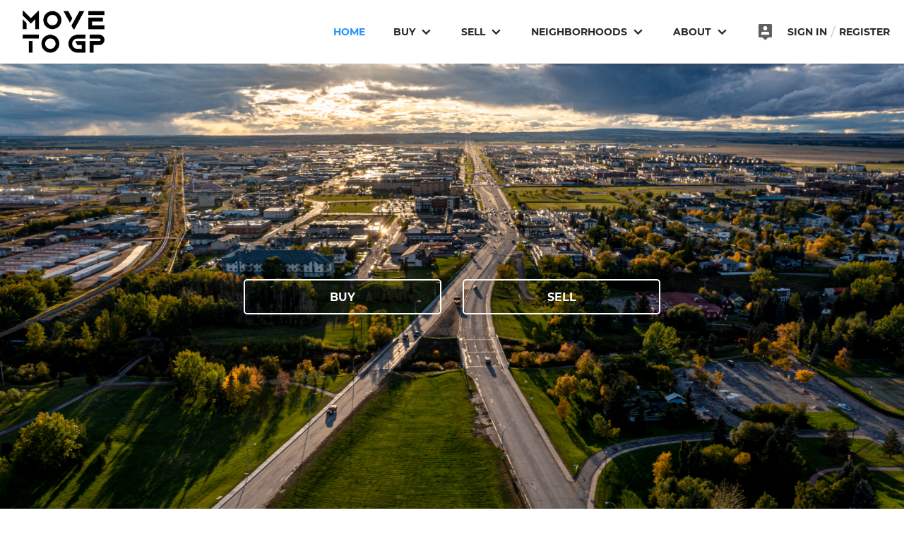

--- FILE ---
content_type: text/html; charset=utf-8
request_url: https://nikimorrison.lofty.me/
body_size: 5155
content:
<!DOCTYPE html>




<html prefix="og: http://ogp.me/ns#" lang="en-US"><head><link rel="dns-prefetch" href="//static.chimeroi.com"><link rel="dns-prefetch" href="//cdn.chime.me"><link rel="preload" href="//static.chimeroi.com/site/runtime-5659ab20.js" as="script" /><link rel="preload" href="//static.chimeroi.com/site/site-init-bced4f64.js" as="script" /><link rel="preload" href="//static.chimeroi.com/site/vender-284b2a1a.js" as="script" /><meta http-equiv="content-type" content="text/html;charset=utf-8"><meta name="viewport" content="width=device-width,initial-scale=1.0,minimum-scale=1.0,maximum-scale=1.0,user-scalable=no"/><meta name="format-detection" content="telephone=no"><meta name="mobile-web-app-capable" content="yes" /><title>The Move To GP Team at Real Broker</title><meta name="title" property="og:title" content="The Move To GP Team at Real Broker"><meta name="twitter:card" content="summary_large_image"><meta name="twitter:title" content="The Move To GP Team at Real Broker"><meta name="keywords" content="Real estate team, Move To GP, Grande Prairie, Alberta, buyer services, seller services, commercial real estate, land real estate, residential listings, property search, home buying, home selling, real estate agent, property valuation, real estate marketing, property investments, real estate contracts, negotiation, advertising, market analysis, investment opportunities, financing, mortgage, affordability, market statistics."><meta name="description" content="Looking for a reliable real estate team in Grande Prairie, Alberta? Move To GP offers expert buyer and seller services, specializing in residential, commercial, and rural real estate. Find your ideal property with our comprehensive listings and benefit from our professional expertise in valuation..."><meta property="og:description" content="Looking for a reliable real estate team in Grande Prairie, Alberta? Move To GP offers expert buyer and seller services, specializing in residential, commercial, and rural real estate. Find your ideal property with our comprehensive listings and benefit from our professional expertise in valuation..."><meta name="twitter:description" content="Looking for a reliable real estate team in Grande Prairie, Alberta? Move To GP offers expert buyer and seller services, specializing in residential, commercial, and rural real estate. Find your ideal property with our comprehensive listings and benefit from our professional expertise in valuation..."><meta property="og:image:width" content="1200"><meta property="og:image:height" content="630"><meta property="og:image" content="https://cdn.chime.me/image/fs/cmsbuild/2023519/13/w1200_original_74ee1ef6-0d81-4eda-8573-21d08ba809d2.png"><meta name="twitter:image" content="https://cdn.chime.me/image/fs/cmsbuild/2023519/13/w1200_original_74ee1ef6-0d81-4eda-8573-21d08ba809d2.png"><meta name="theme-color" content="#FFF"/><link rel="shortcut icon" href="/cdn.chime.me/image/fs/cmsbuild/2023519/11/w144_original_e8c4a82e-b7ef-4091-b9d6-caf2b801bcc2.png"><link rel="apple-touch-icon" sizes="144x144" href="https://cdn.chime.me/image/fs/cmsbuild/2023519/11/w144_original_e8c4a82e-b7ef-4091-b9d6-caf2b801bcc2.png"><link rel="apple-touch-icon" sizes="120x120" href="https://cdn.chime.me/image/fs/cmsbuild/2023519/11/w120_original_e8c4a82e-b7ef-4091-b9d6-caf2b801bcc2.png"><link rel="apple-touch-icon" sizes="72x72" href="https://cdn.chime.me/image/fs/cmsbuild/2023519/11/w72_original_e8c4a82e-b7ef-4091-b9d6-caf2b801bcc2.png"><link rel="apple-touch-icon" sizes="52x52" href="https://cdn.chime.me/image/fs/cmsbuild/2023519/11/w52_original_e8c4a82e-b7ef-4091-b9d6-caf2b801bcc2.png"><meta property="og:url" content="https://nikimorrison.lofty.me/?chime-format=json&global_domain=nikimorrison.lofty.me" /><link rel="canonical" href="https://movetogp.ca/"><meta name="facebook-domain-verification" content="zqvqusca0s4gne6hymxzvml8po86x2" /><meta name="google-site-verification" content="OVhTNGT1cjdr4LTOzkZmKq57blqnh76NIIVd7wYOsMs" /><meta http-equiv="X-UA-Compatible" content="IE=edge"><link rel="stylesheet" href="//static.chimeroi.com/site/site-init-f31b67c978bb45100099.css">  <link rel="stylesheet" href="//static.chimeroi.com/site/template/1769764727/broker.css"><link rel="stylesheet" href="/styleAndTheme.css?t=1769882463539&siteId=145003&pageId=21740512&defaultPageId="></head><body data-ui="pageJsp" class="site home broker mg-scrollbar"><script src="/pageJsonAndGlobalData.js?t=1769882463539&siteId=145003&pageId=21740512&dataParamContext=%7B%7D&defaultPageId="></script><script>window.sitePageJSON={"css":"","page":"home","script":"","modules":[{"name":"md-header","asyncModule":false,"asyncFields":["subLogo","subAltText","subLogoSize","subLogoLink"],"commonData":{"theme":"progressive","noObserve":true,"bgColor":"#fff","mainMenuText":{"fontFamily":"var(--font-bold)","fontSize":"14px","color":"#282828"},"secBgColor":"#fff","secTextColor":"#333","hoverTextColor":"","logo":"https://cdn.chime.me/image/fs/cmsbuild/2023519/11/original_a4e6f65c-6529-4b84-9878-54f028e6871e.png","altText":"","size":150,"link":"https://movetogp.ca/","subLogo":"","subAltText":"","subLogoSize":100,"subLogoLink":"/","agentId":0,"showPhone":true,"showEmail":true,"showSocial":true,"asyncFields":[],"sysLanguage":{},"sys_topdrag":false,"sys_draggable":false,"sys_editable":true,"sys_codeable":true,"sys_deletable":false,"menus":[{"name":"Home","link":"/","target":"_self","visible":1,"isHome":true,"lock":false,"nodel":true,"source":"home","haveSubSetting":false,"sysLanguage":{"en":{"name":"Home"}},"menuLevel":"0_0","showAddIcon":false,"operational":1,"showInSubdomain":true,"uid":"b794efaa-674e-4faf-8fa1-d004505cebef"},{"name":"Buy","visible":1,"lock":false,"items":[{"name":"All Listings","link":"/listing","target":"_self","visible":1,"lock":false,"source":"listing","nodel":true,"nocopy":true,"option":{"canEditUrl":false},"haveSubSetting":false,"sysLanguage":{"en":{"name":"All Listings"}},"showInSubdomain":true,"menuLevel":"0_1_0","showAddIcon":false,"uid":"badf26b6-61ab-45fa-8883-ddeac7021824"},{"name":"Featured Listings","link":"/featured-listing","target":"_self","visible":1,"lock":false,"source":"featured-listing","haveSubSetting":true,"showInSubdomain":true,"sysLanguage":{"en":{"name":"Featured Listings"}},"menuLevel":"0_1_1","showAddIcon":false,"uid":"ee5cc326-04b7-41e2-b582-a5e6ae344401"},{"name":"Sold Listings","link":"/sold-listing","option":{"canEditUrl":false},"target":"_self","visible":1,"nodel":true,"lock":true,"source":"sold-listing","haveSubSetting":false,"sysLanguage":{"en":{"name":"Sold Listings"}},"showInSubdomain":true,"menuLevel":"0_1_2","showAddIcon":false,"uid":"ea7a0eb9-d92e-47aa-b204-cd3b5cdfad0f"}],"sysLanguage":{"en":{"name":"Buy"}},"menuLevel":"0_1","showAddIcon":false,"uid":"5f639ee3-e4d0-498e-89fc-b509979a9a73"},{"name":"Sell","visible":1,"lock":false,"items":[{"name":"Sell My Home","link":"/sell","target":"_self","visible":1,"lock":false,"source":"sell","haveSubSetting":true,"showInSubdomain":true,"sysLanguage":{"en":{"name":"Sell My Home"}},"menuLevel":"0_2_0","showAddIcon":false,"uid":"94d00871-4fec-4c36-ac73-998a7cf4f3e2"},{"name":"Home Valuation","link":"/evaluation","target":"_self","visible":1,"lock":false,"source":"evaluation","nodel":true,"option":{"canEditUrl":false},"haveSubSetting":false,"sysLanguage":{"en":{"name":"Home Valuation"}},"showInSubdomain":true,"menuLevel":"0_2_1","showAddIcon":false,"uid":"c157491c-1473-41ea-88ef-e19f3ff5e799"}],"sysLanguage":{"en":{"name":"Sell"}},"menuLevel":"0_2","showAddIcon":false,"uid":"1f2ef0ba-ac4a-4360-a821-ce0a59345172"},{"name":"Neighborhoods","visible":1,"items":[{"operational":1,"isHome":false,"lock":false,"name":"Arbour Hills","link":"/arbour-hills","target":"_self","visible":1,"source":"listing","haveSubSetting":true,"showInSubdomain":true,"sysLanguage":{"en":{"name":"Arbour Hills"}},"menuLevel":"0_3_0","showAddIcon":false,"uid":"0493e048-e5c5-49d2-ba94-bf3c85be48ef"},{"operational":1,"isHome":false,"lock":false,"name":"Pinnacle Ridge","link":"/pinnacle-ridge","target":"_self","visible":1,"source":"listing","haveSubSetting":true,"showInSubdomain":true,"sysLanguage":{"en":{"name":"Pinnacle Ridge"}},"menuLevel":"0_3_1","showAddIcon":false,"uid":"e4e70349-770d-4bb3-b89f-7e351eab8e23"},{"operational":1,"isHome":false,"lock":false,"name":"Crystal Lake Estates","link":"/crystal-lake","target":"_self","visible":1,"source":"listing","haveSubSetting":true,"showInSubdomain":true,"sysLanguage":{"en":{"name":"Crystal Lake Estates"}},"menuLevel":"0_3_2","showAddIcon":false,"uid":"65308ed3-80d0-4173-8c48-62c33fe33c44"},{"operational":1,"isHome":false,"lock":false,"name":"Kensington","link":"/listing5-1","target":"_self","visible":1,"source":"listing","haveSubSetting":true,"showInSubdomain":true,"sysLanguage":{"en":{"name":"Kensington"}},"menuLevel":"0_3_3","showAddIcon":false,"uid":"51fbc26a-1358-487f-b56a-dbbc56ad2229"},{"operational":1,"isHome":false,"lock":false,"name":"Country Club","link":"/country-club","target":"_self","visible":1,"source":"listing","haveSubSetting":true,"showInSubdomain":true,"sysLanguage":{"en":{"name":"Country Club"}},"menuLevel":"0_3_4","showAddIcon":false,"uid":"1d00db7d-f8d6-40ab-a089-9db81395bb67"},{"operational":1,"isHome":false,"lock":false,"name":"Swanavon","link":"/swanavon","target":"_self","visible":1,"source":"listing","haveSubSetting":true,"showInSubdomain":true,"sysLanguage":{"en":{"name":"Swanavon"}},"menuLevel":"0_3_5","showAddIcon":false,"uid":"7a5c59ee-6be9-4b27-9d50-5781661bf7fe"}],"sysLanguage":{"en":{"name":"Neighborhoods"}},"menuLevel":"0_3","showAddIcon":false,"uid":"3ee696aa-972b-486f-a249-28c33b32c0b7"},{"name":"About","visible":1,"lock":false,"items":[{"operational":1,"isHome":false,"lock":false,"name":"The Move To GP Team","link":"/the-move-to-gp-team","target":"_self","visible":1,"source":"myteam","sysLanguage":{"en":{"name":"The Move To GP Team"}},"uid":"4d4c58ee-45ce-40c0-b93e-c9238a6da333","haveSubSetting":true,"showInSubdomain":true},{"name":"Contact Us","link":"/contact","target":"_self","visible":1,"lock":false,"source":"contact","haveSubSetting":true,"showInSubdomain":true,"sysLanguage":{"en":{"name":"Contact Us"}},"menuLevel":"0_4_0","showAddIcon":false,"uid":"b2e0aeae-e007-461d-b624-8b0a01513431"}],"sysLanguage":{"en":{"name":"About"}},"menuLevel":"0_4","showAddIcon":false,"uid":"66f3aaa1-171b-46d9-a04d-4216ce85c665"}]},"data":{"overlap":false,"sticky":true},"sysLanguage":{}},{"name":"md-hero","data":{"theme":"broker","contentType":"text","title":"","subTitle":"","titlePic":"","showShadow":false,"type":"single","mobileType":"single","useMobileSettings":false,"topSpacing":0,"btmSpacing":60,"mobileTopSpacing":0,"mobileBtmSpacing":30,"pictureOption":{"src":{"imgUrl":"https://cdn.chime.me/image/fs/cmsbuild/2022328/14/original_a47802d2-0193-47de-a0ad-8d7a4393efb3.png","href":"","alt":"DJI_0408"},"mobileSrc":{"imgUrl":"https://cdn.chime.me/image/fs/cmsbuild/2022328/14/original_891fd2da-30d9-43bb-8709-1d021cd524ff.png","href":"","alt":"DJI_0408"}},"mobilePicture":"","pictureListOption":{"list":[{"imgUrl":"https://cdn.chime.me/image/fs/sitebuild/site-cms/preview/md-hero/v5_bg1.png","alt":""}],"mobileList":[{"imgUrl":"https://cdn.chime.me/image/fs/sitebuild/site-cms/preview/md-hero/v5_bg1.png","alt":""}],"showPagination":true},"mobilePictureListOption":{"list":[{"imgUrl":"https://cdn.chime.me/image/fs/sitebuild/site-cms/preview/md-hero/v5_bg1.png","alt":""}],"showPagination":false},"videoOption":{"previewSrc":"","src":"","autoplay":true,"playInline":false,"showProgress":false,"videoMuted":false,"showMuteButton":true,"autoHeight":true,"videoLoop":false},"mobileVideoOption":{"previewSrc":"","src":"","autoplay":true,"playInline":false,"showProgress":false,"videoMuted":false,"showMuteButton":true,"autoHeight":true,"videoLoop":false},"sizeOption":{"type":"fullScreen","mobileType":"fullScreen"},"maskOption":{"showMask":false,"maskColor":"rgba(60, 60, 76, 0.55)","maskOpacity":1},"searchStyle":"search-btn","buttons":[{"link":"/listing","target":"_self","label":"BUY"},{"link":"/sell","target":"_self","label":"SELL"}],"searchGroupTabs":[{"id":0,"name":"Buy","mobileModelName":"Buy","submitType":"pageChange","submitUrl":"/listing","inputComponentType":"searchBar","submitText":"SEARCH","inputPlaceholder":"Address, ZIP Code, City, etc"},{"id":1,"name":"Sell","mobileModelName":"Sell","submitType":"ajaxSubmit","submitUrl":"/api-site/sell/addHouseInfo","inputComponentType":"addressInput","submitText":"CONTINUE","inputPlaceholder":"Enter your street address"}],"layout":"column","nameType":1,"nameRequired":false,"phoneRequired":false,"searchGroupConfig":{"placeholder-sell":"Enter your street address"}},"sysLanguage":{},"asyncModule":false,"asyncFields":[]},{"name":"md-office-search","data":{"theme":"broker","title":"<h2 style=\"font-size:24px\">EXPLORE THE GROUPS</h2>","bgType":"color","bgImgOpt":{"src":"","mobileSrc":""},"officeIds":"${officeIds}","showAllOffices":false,"openInNewWindow":true,"bgColor":"#fff","fullColumn":true,"topSpacing":10,"btmSpacing":50,"mobileTopSpacing":5,"mobileBtmSpacing":15},"sysLanguage":{}},{"name":"md-house","commonData":{},"data":{"theme":"grid-v2","title":"<h2>NEW LISTINGS</h2>","desc":"","listingSource":"all listings","count":3,"fullColumn":false,"topSpacing":10,"btmSpacing":50,"mobileTopSpacing":5,"mobileBtmSpacing":15,"more":{"text":"More Listings"},"listingSortOptions":[{"label":"Default","value":"RELEVANCE"},{"label":"Price-High To Low","value":"PRICE_DESC"},{"label":"Price-Low To High","value":"PRICE_ASC"},{"label":"Newest Listings","value":"MLS_LIST_DATE_L_DESC"},{"label":"Beds (Most)","value":"BEDROOMS_DESC"},{"label":"Baths (Most)","value":"BATHS_DESC"},{"label":"Year Built (Newest)","value":"BUILT_YEAR_DESC"},{"label":"Square Feet (Biggest)","value":"SQFT_DESC"}],"uiConfig":{},"presetFiltersV2":{},"searchId":"xQKAH_1EKOeH"},"sysLanguage":{}},{"name":"md-team","data":{"title":"<h2>OUR AGENTS</h2>","bgType":"color","bgColor":"","bgImgOpt":{"src":"","mobileSrc":""},"agentIds":"8511743,8547319,8611381,8649488","queryAll":false,"showAllAgents":false,"autoplay":true,"playInterval":5,"speed":1000,"fullColumn":false,"topSpacing":10,"btmSpacing":50,"mobileTopSpacing":5,"mobileBtmSpacing":15,"theme":"broker-float","useExternalUrl":false,"autoSort":false,"enableBookAppointment":false},"sysLanguage":{}},{"name":"md-testimonial","commonData":{},"data":{"theme":"broker-slider-color","title":"<h2>REVIEWS</h2>","showMore":true,"moreLink":"/reviews","moreText":"MORE","moreType":"link","moreTarget":true,"ids":"7222772,1715721496541402,1715722535348884,7222771,1715721371926221,1715722622410030,1715721229695806,7222770,1715721189290881,1715721152095852,7222767,1715721093758676,1715721021469478","source":[1],"bgType":"img","bgImgOpt":{"src":"","mobileSrc":""},"bgColor":"#fff","fullColumn":false,"topSpacing":10,"btmSpacing":50,"mobileTopSpacing":5,"mobileBtmSpacing":15,"displayType":"part","displayNumber":3,"autoPlay":true,"delayTime":8000,"speed":500,"morePage":"/reviews","companyLogo":"{{ \"fetcher\":\"data-header\",\"fields\":[\"logo\"]}}"},"sysLanguage":{}},{"name":"md-footer","asyncModule":false,"asyncFields":["noMlsDisclaimers"],"commonData":{"theme":"classic","bgColor":"#191919","fontColor":"","botBgColor":"","size":150,"agentId":0,"mlsOrgs":[],"fixed":false,"hideCopyRight":false,"noMlsDisclaimers":[],"logos":[{"logo":{"imgUrl":"https://cdn.chime.me/image/fs/cmsbuild/2023519/11/original_be513b7b-3b6f-491a-9101-12cf036a2afb.png","href":"","alt":"png white website footer"}},{"logo":{"imgUrl":"https://cdn.chime.me/image/fs/cmsbuild/202246/16/original_8b2c9078-19b9-406f-8098-79faa03f45f3.png","href":"","alt":"logo-blue"}}],"mobileTopSpacing":5,"footerMenuStyle":{"fontFamily":"var(--font-medium)","fontSize":"14px","color":"#fff","--origin-menu-color":"","--hover-menu-color":""},"footerSubMenuStyle":{"fontFamily":"var(--font-normal)","fontSize":"12px","color":"#a0a0a0","--origin-sub-color":"","--hover-sub-color":""},"footerAgentNameStyle":{"fontFamily":"var(--font-normal)","fontSize":"14px","color":"#a0a0a0"},"footerAgentLicenseStyle":{"fontFamily":"var(--font-normal)","fontSize":"14px","color":"#a0a0a0"},"footerAgentPhoneStyle":{"fontFamily":"var(--font-normal)","fontSize":"14px","color":"#a0a0a0"},"footerAgentEmailStyle":{"fontFamily":"var(--font-normal)","fontSize":"14px","color":"#a0a0a0"},"footerBroNameStyle":{"fontFamily":"var(--font-bold)","fontSize":"16px","color":"#fff"},"footerBroAddrStyle":{"fontFamily":"var(--font-normal)","fontSize":"14px","color":"#a0a0a0"},"$sys_editable":true,"asyncFields":[],"$sys_btmdrag":false,"$sys_draggable":false,"$sys_codeable":true,"$sys_deletable":false,"customizeCompanyName":"","companyNameId":-2,"sys_btmdrag":false,"sys_draggable":false,"sys_editable":true,"sys_codeable":true,"sys_deletable":false,"footerAgentCustomContent":"<p style=\"\"></p>","menus":[{"name":"Home","link":"/","target":"_self","visible":1,"isHome":true,"lock":false,"nodel":true,"source":"home","haveSubSetting":false,"sysLanguage":{"en":{"name":"Home"}},"menuLevel":"0_0","showAddIcon":false,"operational":1,"showInSubdomain":true,"uid":"b794efaa-674e-4faf-8fa1-d004505cebef"},{"name":"Buy","visible":1,"lock":false,"items":[{"name":"All Listings","link":"/listing","target":"_self","visible":1,"lock":false,"source":"listing","nodel":true,"nocopy":true,"option":{"canEditUrl":false},"haveSubSetting":false,"sysLanguage":{"en":{"name":"All Listings"}},"showInSubdomain":true,"menuLevel":"0_1_0","showAddIcon":false,"uid":"badf26b6-61ab-45fa-8883-ddeac7021824"},{"name":"Featured Listings","link":"/featured-listing","target":"_self","visible":1,"lock":false,"source":"featured-listing","haveSubSetting":true,"showInSubdomain":true,"sysLanguage":{"en":{"name":"Featured Listings"}},"menuLevel":"0_1_1","showAddIcon":false,"uid":"ee5cc326-04b7-41e2-b582-a5e6ae344401"},{"name":"Sold Listings","link":"/sold-listing","option":{"canEditUrl":false},"target":"_self","visible":1,"nodel":true,"lock":true,"source":"sold-listing","haveSubSetting":false,"sysLanguage":{"en":{"name":"Sold Listings"}},"showInSubdomain":true,"menuLevel":"0_1_2","showAddIcon":false,"uid":"ea7a0eb9-d92e-47aa-b204-cd3b5cdfad0f"}],"sysLanguage":{"en":{"name":"Buy"}},"menuLevel":"0_1","showAddIcon":false,"uid":"5f639ee3-e4d0-498e-89fc-b509979a9a73"},{"name":"Sell","visible":1,"lock":false,"items":[{"name":"Sell My Home","link":"/sell","target":"_self","visible":1,"lock":false,"source":"sell","haveSubSetting":true,"showInSubdomain":true,"sysLanguage":{"en":{"name":"Sell My Home"}},"menuLevel":"0_2_0","showAddIcon":false,"uid":"94d00871-4fec-4c36-ac73-998a7cf4f3e2"},{"name":"Home Valuation","link":"/evaluation","target":"_self","visible":1,"lock":false,"source":"evaluation","nodel":true,"option":{"canEditUrl":false},"haveSubSetting":false,"sysLanguage":{"en":{"name":"Home Valuation"}},"showInSubdomain":true,"menuLevel":"0_2_1","showAddIcon":false,"uid":"c157491c-1473-41ea-88ef-e19f3ff5e799"}],"sysLanguage":{"en":{"name":"Sell"}},"menuLevel":"0_2","showAddIcon":false,"uid":"1f2ef0ba-ac4a-4360-a821-ce0a59345172"},{"name":"Neighborhoods","visible":1,"items":[{"operational":1,"isHome":false,"lock":false,"name":"Arbour Hills","link":"/arbour-hills","target":"_self","visible":1,"source":"listing","haveSubSetting":true,"showInSubdomain":true,"sysLanguage":{"en":{"name":"Arbour Hills"}},"menuLevel":"0_3_0","showAddIcon":false,"uid":"0493e048-e5c5-49d2-ba94-bf3c85be48ef"},{"operational":1,"isHome":false,"lock":false,"name":"Pinnacle Ridge","link":"/pinnacle-ridge","target":"_self","visible":1,"source":"listing","haveSubSetting":true,"showInSubdomain":true,"sysLanguage":{"en":{"name":"Pinnacle Ridge"}},"menuLevel":"0_3_1","showAddIcon":false,"uid":"e4e70349-770d-4bb3-b89f-7e351eab8e23"},{"operational":1,"isHome":false,"lock":false,"name":"Crystal Lake Estates","link":"/crystal-lake","target":"_self","visible":1,"source":"listing","haveSubSetting":true,"showInSubdomain":true,"sysLanguage":{"en":{"name":"Crystal Lake Estates"}},"menuLevel":"0_3_2","showAddIcon":false,"uid":"65308ed3-80d0-4173-8c48-62c33fe33c44"},{"operational":1,"isHome":false,"lock":false,"name":"Kensington","link":"/listing5-1","target":"_self","visible":1,"source":"listing","haveSubSetting":true,"showInSubdomain":true,"sysLanguage":{"en":{"name":"Kensington"}},"menuLevel":"0_3_3","showAddIcon":false,"uid":"51fbc26a-1358-487f-b56a-dbbc56ad2229"},{"operational":1,"isHome":false,"lock":false,"name":"Country Club","link":"/country-club","target":"_self","visible":1,"source":"listing","haveSubSetting":true,"showInSubdomain":true,"sysLanguage":{"en":{"name":"Country Club"}},"menuLevel":"0_3_4","showAddIcon":false,"uid":"1d00db7d-f8d6-40ab-a089-9db81395bb67"},{"operational":1,"isHome":false,"lock":false,"name":"Swanavon","link":"/swanavon","target":"_self","visible":1,"source":"listing","haveSubSetting":true,"showInSubdomain":true,"sysLanguage":{"en":{"name":"Swanavon"}},"menuLevel":"0_3_5","showAddIcon":false,"uid":"7a5c59ee-6be9-4b27-9d50-5781661bf7fe"}],"sysLanguage":{"en":{"name":"Neighborhoods"}},"menuLevel":"0_3","showAddIcon":false,"uid":"3ee696aa-972b-486f-a249-28c33b32c0b7"},{"name":"About","visible":1,"lock":false,"items":[{"operational":1,"isHome":false,"lock":false,"name":"The Move To GP Team","link":"/the-move-to-gp-team","target":"_self","visible":1,"source":"myteam","sysLanguage":{"en":{"name":"The Move To GP Team"}},"uid":"4d4c58ee-45ce-40c0-b93e-c9238a6da333","haveSubSetting":true,"showInSubdomain":true},{"name":"Contact Us","link":"/contact","target":"_self","visible":1,"lock":false,"source":"contact","haveSubSetting":true,"showInSubdomain":true,"sysLanguage":{"en":{"name":"Contact Us"}},"menuLevel":"0_4_0","showAddIcon":false,"uid":"b2e0aeae-e007-461d-b624-8b0a01513431"}],"sysLanguage":{"en":{"name":"About"}},"menuLevel":"0_4","showAddIcon":false,"uid":"66f3aaa1-171b-46d9-a04d-4216ce85c665"}],"sectionTabs":"footerContent","footerAgentInfoStyle":{"fontFamily":"var(--font-normal)","fontSize":"","color":""},"btmSpacing":50,"mobileBtmSpacing":15,"sysLanguage":{"en":{"logos":[{"logo":{"alt":"png white website footer"}},{"logo":{"alt":"logo-blue"}}],"footerAgentCustomContent":"<p style=\"\"></p>"}}},"data":{},"sysLanguage":{}}]}</script><main id="app" class="page-content"></main><input id="creatorId" value=0 hidden><input id="delegateUserId" value="844769669690907" hidden><input id="evaluationSite" value=0 hidden><input id="requestId" value="1395567780_1769882463491" hidden><a href="/18f00cbc922baws932d8b0key1095?type=csr" rel="nofollow" style="display:none;"></a><div id="teleported"></div><script src="//static.chimeroi.com/site/runtime-5659ab20.js"></script><script src="//static.chimeroi.com/site/site-init-bced4f64.js"></script><script src="//static.chimeroi.com/site/vender-284b2a1a.js"></script><script defer src="https://static.cloudflareinsights.com/beacon.min.js/vcd15cbe7772f49c399c6a5babf22c1241717689176015" integrity="sha512-ZpsOmlRQV6y907TI0dKBHq9Md29nnaEIPlkf84rnaERnq6zvWvPUqr2ft8M1aS28oN72PdrCzSjY4U6VaAw1EQ==" data-cf-beacon='{"version":"2024.11.0","token":"f2c02984f9c7410484c231e4ca5aa14c","r":1,"server_timing":{"name":{"cfCacheStatus":true,"cfEdge":true,"cfExtPri":true,"cfL4":true,"cfOrigin":true,"cfSpeedBrain":true},"location_startswith":null}}' crossorigin="anonymous"></script>
</body>
</html>


--- FILE ---
content_type: text/css
request_url: https://static.chimeroi.com/site/site-init-f31b67c978bb45100099.css
body_size: 16010
content:
.ly-col{display:flex}:root{--animate-duration: 1s;--animate-delay: 1s;--animate-repeat: 1;--animate-ease: ease-out}.lof-animate-init{opacity:0}@keyframes fade-in{from{opacity:0}to{opacity:1}}.fade-in{animation:fade-in var(--animate-duration) var(--animate-ease) var(--animate-delay)}@keyframes shift-left{from{transform:translateX(100%);opacity:0}to{transform:translateX(0);opacity:1}}.shift-left{animation:shift-left var(--animate-duration) var(--animate-ease) var(--animate-delay) both}@keyframes shift-right{from{transform:translateX(-100%);opacity:0}to{transform:translateX(0);opacity:1}}.shift-right{animation:shift-right var(--animate-duration) var(--animate-ease) var(--animate-delay) both}@keyframes appear-up{0%{clip-path:polygon(0% 0%, 100% 0%, 100% 0%, 0% 0%);opacity:0}99%{clip-path:polygon(0% 0%, 100% 0%, 100% 100%, 0% 100%);opacity:1}100%{clip-path:none;opacity:1}}.appear-up{animation:appear-up var(--animate-duration) var(--animate-ease) var(--animate-delay)}@keyframes appear-down{0%{clip-path:polygon(0% 100%, 100% 100%, 100% 100%, 0% 100%);transform:translate3d(0, 100%, 0);opacity:0}99%{clip-path:polygon(0% 100%, 100% 100%, 100% 0%, 0% 0%);transform:translate3d(0, 0, 0);opacity:1}100%{clip-path:none;transform:none;opacity:1}}.appear-down{animation:appear-down var(--animate-duration) var(--animate-ease) var(--animate-delay) both}:root{--box-shadow: inset 0 2px 4px 0 rgba(0, 0, 0, 0.1);--label-font-size: 14px;--radius-input: 0px;--level-low: 1;--level-sublow: 100;--level-medium: 200;--level-subhigh: 300;--level-high: 400;--mg-title-size-mobile: 20px;--mg-title-line-height: 1.5;--mg-title-line-height-mobile: 1.5;--mg-title-letter-spacing: 0;--mg-title-letter-spacing-mobile: 0;--mg-sub-title-font: var(--font-medium);--mg-sub-title-size: 16px;--mg-sub-title-size-mobile: 14px;--mg-sub-title-align: left;--mg-sub-title-line-height: 1.5;--mg-sub-title-line-height-mobile: 1.5;--color-success: #20c472;--color-error: #f0454c;--color-link: #4c84ff;--color-title: #2d4251;--color-text: #505050;--color-label: #505050;--color-info: #505050;--color-disable: #a8a8a8;--color-holder: #c6c8d1;--mg-title-color: var(--g-primary-color);--mg-button-color: var(--g-btn-color);--mg-button-background: var(--g-btn-background);--color-theme: var(--g-btn-background);--color-border: #dadada}*{box-sizing:border-box;-webkit-tap-highlight-color:rgba(255,255,255,0);-webkit-touch-callout:none}.seo{display:none}:root{--module-width: 1340px}@media (min-width: 1500px){:root{--module-width: 90vw}}@media (min-width: 1681px){:root{--module-width: 1512px}}html{-moz-text-size-adjust:100%;text-size-adjust:100%;-webkit-text-size-adjust:100%;-webkit-overflow-scrolling:touch;width:100%;height:100%;margin:0;padding:0;border:none;font-family:sans-serif}body{font-family:var(--font-normal);font-style:normal;font-weight:normal;font-variant:normal;text-transform:none;-webkit-font-smoothing:antialiased;-moz-osx-font-smoothing:grayscale;width:100%;margin:0;padding:0;overflow-x:hidden;font-size:14px}@media (max-width: 1080px){body{font-size:12px}}main{background:#fff}h1,h2,h3,h4,h5,h6{font-size:1em}h3,h4,h5,h6{font-weight:500}.skiptranslate{display:none !important}body,p,h1,h2,h3,h4,h5,h6,ul,ol,figure,li{padding:0;margin:0}ul,ol{list-style:none}a{text-decoration:none}button{border:none;cursor:pointer}input,textarea,select{font-family:var(--font-normal);outline:none;background-color:#fff;-moz-appearance:none;appearance:none;-webkit-appearance:none;box-shadow:var(--box-shadow);border:solid 1px var(--color-border);border-radius:var(--radius-input, 0px)}textarea{resize:none;overflow:auto}input[type='submit'],button{outline:none;cursor:pointer;box-shadow:none;border:none;-moz-appearance:none;appearance:none;-webkit-appearance:none;border-radius:var(--radius-button, 0px);font-family:var(--mg-button-font, var(--font-bold))}input[type='submit']:focus{border:initial}input::-ms-clear{display:none;width:0;height:0}input[type='number']{-webkit-appearance:textfield;appearance:textfield;-moz-appearance:textfield}input[type='checkbox']{-moz-appearance:checkbox;appearance:checkbox;-webkit-appearance:checkbox}input::-webkit-inner-spin-button,input::-webkit-outer-spin-button{-webkit-appearance:none}input:-webkit-autofill,textarea:-webkit-autofill,select:-webkit-autofill{background-color:#fff;box-shadow:0 0 0 1000px white inset}input::-webkit-contacts-auto-fill-button{visibility:hidden;display:none;pointer-events:none;position:absolute;right:0}input[readonly],textarea[readonly]{color:#999999;box-shadow:none}::-webkit-search-cancel-button{display:none}::-webkit-input-placeholder{color:var(--color-holder);font-size:14px}::-moz-placeholder{color:var(--color-holder);font-size:14px}::-ms-input-placeholder{color:var(--color-holder);font-size:14px}form{margin:0}a,a:hover,a:visited,a:active{color:inherit;-webkit-tap-highlight-color:rgba(255,255,255,0);background:none}a[href='javascript:void(0);'],a[href=''],a:not([href]){cursor:default}img{border:none}img:not([src]),img[src='']{visibility:hidden;border:none;min-width:1px}[tabindex],video:focus{outline:none}.clearfix{zoom:1}.clearfix:after{content:' ';display:table;clear:both}.overflow-hidden{overflow:hidden !important}.hidden-scrollbar{scrollbar-width:none}.hidden-scrollbar::-webkit-scrollbar{width:0}.no-wrap{white-space:nowrap}.md-error{display:none;width:100%;height:300px;justify-content:center;align-items:center;text-align:center;overflow:hidden;font-size:30px;color:var(--color-error);border:2px solid var(--color-border)}.md-error.development{display:flex}.mg-scrollbar::-webkit-scrollbar{width:0}.mg-scrollbar::-webkit-scrollbar-track-piece{background-color:transparent;border-radius:0}.mg-scrollbar::-webkit-scrollbar{width:8px;height:8px}.mg-scrollbar::-webkit-scrollbar-thumb{height:50px;background-color:transparent;border-radius:4px;outline:2px solid var(--g-bg-color);outline-offset:-2px;border:2px solid var(--g-bg-color)}.mg-scrollbar:hover::-webkit-scrollbar-thumb{background:#999}.mg-loading{background-image:url("//static.chimeroi.com/site/images/loading-20x20.gif");background-size:cover;width:20px;height:20px;position:absolute;left:50%;top:50%;transform:translate(-50%, -50%)}.mg-title-richtext,.mg-title{font-family:var(--mg-title-font);font-size:var(--mg-title-size);color:var(--mg-title-color);text-align:var(--mg-title-align);line-height:var(--mg-title-line-height);letter-spacing:var(--mg-title-letter-spacing);white-space:unset;overflow:unset;text-overflow:unset;padding-bottom:20px}.mg-title-richtext *,.mg-title *{white-space:unset;overflow:unset;text-overflow:unset}@media (max-width: 600px){.mg-title-richtext,.mg-title{font-size:var(--mg-title-size-mobile);line-height:var(--mg-title-line-height-mobile);letter-spacing:var(--mg-title-letter-spacing-mobile)}}.f-col{width:var(--module-width, 1000px);max-width:100%;margin-left:auto;margin-right:auto}@media (max-width: 1440px){.f-col{width:calc(100vw - 100px)}}@media (max-width: 1080px){.f-col{width:calc(100vw - 80px)}}@media (max-width: 840px){.f-col{width:calc(100vw - 60px)}}@media (max-width: 800px){.f-col{width:calc(100vw - 40px)}}@media (max-width: 600px){.f-col{width:calc(100vw - 30px)}}.f-col-2{width:calc(var(--module-width, 1000px) / 2);max-width:100%}@media (max-width: 1440px){.f-col-2{width:calc(50vw - 50px)}}@media (max-width: 1080px){.f-col-2{width:calc(50vw - 40px)}}@media (max-width: 840px){.f-col-2{width:calc(50vw - 30px)}}@media (max-width: 800px){.f-col-2{width:calc(50vw - 20px)}}@media (max-width: 600px){.f-col-2{width:100%;padding-left:15px;padding-right:15px}}.f-pl{padding-left:calc((100vw - var(--module-width, 1000px)) / 2)}@media (max-width: 1440px){.f-pl{padding-left:50px}}@media (max-width: 1080px){.f-pl{padding-left:40px}}@media (max-width: 840px){.f-pl{padding-left:30px}}@media (max-width: 800px){.f-pl{padding-left:20px}}@media (max-width: 600px){.f-pl{padding-left:15px}}.f-pr{padding-right:calc((100vw - var(--module-width, 1000px)) / 2)}@media (max-width: 1440px){.f-pr{padding-right:50px}}@media (max-width: 1080px){.f-pr{padding-right:40px}}@media (max-width: 840px){.f-pr{padding-right:30px}}@media (max-width: 800px){.f-pr{padding-right:20px}}@media (max-width: 600px){.f-pr{padding-right:15px}}.f-ml{margin-left:calc((100vw - var(--module-width, 1000px)) / 2)}@media (max-width: 1440px){.f-ml{margin-left:50px}}@media (max-width: 1080px){.f-ml{margin-left:40px}}@media (max-width: 840px){.f-ml{margin-left:30px}}@media (max-width: 800px){.f-ml{margin-left:20px}}@media (max-width: 600px){.f-ml{margin-left:15px}}.f-mr{margin-right:calc((100vw - var(--module-width, 1000px)) / 2)}@media (max-width: 1440px){.f-mr{margin-right:50px}}@media (max-width: 1080px){.f-mr{margin-right:40px}}@media (max-width: 840px){.f-mr{margin-right:30px}}@media (max-width: 800px){.f-mr{margin-right:20px}}@media (max-width: 600px){.f-mr{margin-right:15px}}.full-space{width:calc(100% - 100px);margin-left:50px;margin-right:50px;overflow:hidden}@media (max-width: 600px){.full-space{width:calc(100% - 30px);margin-left:15px;margin-right:15px}}.mg-title{max-width:100%;margin:0 auto;width:var(--module-width, 1000px);max-width:100%;margin-left:auto;margin-right:auto}@media (max-width: 1080px){.mg-title{width:calc(100vw - 80px)}}@media (max-width: 840px){.mg-title{width:760px}}@media (max-width: 800px){.mg-title{width:calc(100vw - 40px)}}@media (max-width: 600px){.mg-title{width:calc(100vw - 30px)}}.site-title h1,.site-title h2,.site-title h3,.site-title h4,.site-title h5,.site-title h6{font-weight:normal}.mg-more{font-family:var(--font-normal);font-size:14px;float:right;letter-spacing:0;position:relative;cursor:pointer;color:var(--g-btn-background, var(--color-theme, #03c9ff))}.mg-more>.icon-next{transform:scale(0.7);font-weight:700;float:right;font-size:12px}.mg-more:hover{color:var(--color-hover, #03c9ff)}a.mg-more{color:var(--g-btn-background, var(--color-theme, #03c9ff))}a.mg-more:hover{color:var(--color-hover, #03c9ff)}.mg-error{font-size:12px;color:var(--color-error);clear:left}.mg-required{margin-left:5px;font-size:16px;line-height:0px;vertical-align:middle}.mg-color-bg{background-color:var(--g-btn-background, var(--color-theme, #03c9ff))}.mg-color{color:var(--g-btn-background, var(--color-theme, #03c9ff))}.mg-color-border{border-color:var(--g-btn-background, var(--color-theme, #03c9ff))}.mg-topspacing{padding-top:40px}.mg-btmspacing{padding-bottom:40px}.mg-container{max-width:100%;margin-left:auto;margin-right:auto;overflow:hidden;width:var(--module-width, 1000px);max-width:100%;margin-left:auto;margin-right:auto}@media (max-width: 1080px){.mg-container{width:calc(100vw - 80px)}}@media (max-width: 840px){.mg-container{width:760px}}@media (max-width: 800px){.mg-container{width:calc(100vw - 40px)}}@media (max-width: 600px){.mg-container{width:calc(100vw - 30px)}}@media (max-width: 600px){.mg-container.mobile-no-margin{width:100%;margin-left:0;margin-right:0}}.page-content{position:relative;width:100%;height:auto;min-height:100%}.page-content>*{position:relative}.page-content>*:not(.mg-bg){background:#fff}.page-content.preview-in-cms{min-height:100vh}.test-site.listing-detail:not(.website-only) .page-content:after,.test-site.listing-detail-sold:not(.website-only) .page-content:after,.pending.listing-detail:not(.website-only) .page-content:after,.pending.listing-detail-sold:not(.website-only) .page-content:after{position:absolute;content:'';background-image:url("//static.chimeroi.com/site/images/sample-list.png");left:0;top:0;right:0;bottom:0;background-repeat:repeat;pointer-events:none;z-index:1}.test-site.listing-detail:not(.website-only) .page-content .md-footer,.test-site.listing-detail-sold:not(.website-only) .page-content .md-footer,.pending.listing-detail:not(.website-only) .page-content .md-footer,.pending.listing-detail-sold:not(.website-only) .page-content .md-footer{z-index:2}.test-site.listing-detail:not(.website-only) .page-content .house-list-item:after,.test-site.listing-detail:not(.website-only) .page-content .house-grid-item:after,.test-site.listing-detail-sold:not(.website-only) .page-content .house-list-item:after,.test-site.listing-detail-sold:not(.website-only) .page-content .house-grid-item:after,.pending.listing-detail:not(.website-only) .page-content .house-list-item:after,.pending.listing-detail:not(.website-only) .page-content .house-grid-item:after,.pending.listing-detail-sold:not(.website-only) .page-content .house-list-item:after,.pending.listing-detail-sold:not(.website-only) .page-content .house-grid-item:after{display:none}.ai-preview{position:relative}.ai-preview::after{content:"";position:absolute;top:0;left:0;width:100%;height:100%;background:rgba(0,0,0,0.0001);z-index:9999}body.ai-preview::-webkit-scrollbar{display:none}.empty-container{font-size:14px;color:#a0a3af;line-height:18px;margin-top:80px;text-align:center;position:absolute;top:0;left:0;right:0;bottom:0;background-image:url(//static.chimeroi.com/am/empty-block.png);background-repeat:no-repeat;background-position:center;background-size:contain}.empty-container p{margin-top:-30px;padding:0 30px}.loading-box{display:flex;position:absolute;left:0;right:0;top:0;bottom:0;z-index:0;justify-content:center;align-items:center;flex-direction:column}.loading-box .loading-text{margin-top:10px;width:100px;height:30px;font-size:16px;text-align:center;color:#a0a3af}.loading-box .loading-text::before{content:'Loading';content:attr(label)}.loading-anim{position:relative;width:40px;height:40px;flex-shrink:0;border-radius:50%;border:5px solid #e9e9e9;background-color:#ffffff;border-right-color:#59aefc;animation-delay:0s;-webkit-animation-delay:0s;animation:loading 2s infinite linear;-webkit-animation:loading 2s infinite linear}@keyframes loading{0%{transform:rotate(0deg)}100%{transform:rotate(360deg)}}.loading-mask{width:100%;height:100%;background-color:rgba(0,0,0,0.5);position:absolute;top:0;left:0}.loading-wrap{position:absolute;width:100px;padding:10px;overflow:hidden;top:50%;left:50%;transform:translate(-50%, -50%);border-radius:5px;box-shadow:0 2px 10px 0 rgba(170,186,218,0.2);background-color:#ffffff}.loading-wrap .loading{font-size:14px;color:#a0a3af;margin-top:10px;text-align:center}.ws-pre-wrap{white-space:pre-wrap}.m0{margin:0}.p0{padding:0}.icon-google2:before{content:'' !important;background-image:url("https://cdn.chime.me/image/fs/sitebuild/202379/22/original_453f1718-a549-43c4-8dbb-4d45fee98a70.png");background-repeat:no-repeat;background-size:16px auto;width:100%;height:100%;display:block;background-position:center;background-color:#e6e6e6;border-radius:50%}#fb-root.hide-chat{display:none}.mg-link{color:var(--color-link, #4c84ff)}.mg-bg{background-color:var(--g-bg-color)}

.video-box.ytb{position:relative;width:100%;height:100%}.video-box.ytb .video-wrap{width:100%;height:100%}.video-box.ytb .video-wrap iframe{max-width:none;width:100%;height:100%}

.video-box.vimeo{position:relative;width:100%;height:100%}.video-box.vimeo .video-wrap{height:100%;width:100%}.video-box.vimeo .video-wrap #iframe-embed{height:100%;width:100%}.video-box.vimeo .video-wrap #iframe-embed iframe{max-width:none;width:100%;height:100%}.video-box.vimeo .video-action{position:absolute}.video-box.vimeo .video-action .iconfont{position:absolute;width:36px;height:36px;left:20px;bottom:20px;font-size:16px;color:#fff;border-radius:4px;z-index:9;cursor:pointer;text-align:center;vertical-align:middle;line-height:36px}.video-box.vimeo .video-action .iconfont::after{background:#282828;opacity:0.3;border-radius:4px;position:absolute;left:0;top:0;width:100%;height:100%;content:'';z-index:-1}

.video-box.fb{position:relative;width:100%;height:100%}.video-box.fb.mobile{z-index:2}.video-box.fb .video-wrap{height:100%;width:100%}.video-box.fb .video-wrap .fb-video{width:100% !important;height:100% !important;text-align:center}.video-box.fb .video-wrap .fb-video span{width:100% !important;height:100% !important;display:flex;align-items:center;justify-content:center}.video-box.fb .video-action{position:absolute}.video-box.fb .video-action .iconfont{position:absolute;width:36px;height:36px;left:20px;bottom:20px;font-size:16px;color:#fff;border-radius:4px;z-index:9;cursor:pointer;text-align:center;vertical-align:middle;line-height:36px}.video-box.fb .video-action .iconfont::after{background:#282828;opacity:0.3;border-radius:4px;position:absolute;left:0;top:0;width:100%;height:100%;content:'';z-index:-1}

.video-box.def{width:100%;height:100%}.video-box.def video{width:100%;height:100%}

.img-box{position:relative;overflow:hidden}.img-box .lock-img-for-ads{position:absolute;left:0;right:0;width:100%;height:100%;background-color:rgba(255,255,255,0.5);z-index:12}.img-box .lock-img-for-ads .lock-box{position:absolute;width:48px;height:48px;border-radius:50%;background:#ffffff;display:flex;align-items:center;justify-content:center;top:50%;left:50%;transform:translate(-50%, -50%)}.img-box .lock-img-for-ads .lock-box .iconfont{font-size:24px}.img-box .lock-img-for-ads .lock-box:hover .iconfont{color:var(--color-theme)}.img-box .loading-box{position:absolute;background-color:#ffffff;left:0;right:0;top:0;bottom:0}.img-box .img-content{position:absolute;left:0;right:0;top:0;bottom:0}.img-box .img-content>img{width:100%;height:100%;-o-object-fit:cover;object-fit:cover}.img-box .img-content.blur-for-ads{filter:blur(6px)}

.pop.fadeIn{top:50%;left:50%;transform:translate(-50%, -50%)}.pop.fadeIn-enter-active,.pop.fadeIn-leave-active{transition:opacity 0.3s ease}.pop.fadeIn-enter,.pop.fadeIn-leave-to{opacity:0}.pop.bottomToUp{top:auto;left:50%;bottom:0;transform:translate(-50%, 0)}.pop.bottomToUp-enter-active,.pop.bottomToUp-leave-active{transition:transform ease 0.3s}.pop.bottomToUp-enter,.pop.bottomToUp-leave-to{transform:translate(-50%, 100%)}.pop.leftToRight{top:50%;left:0;right:auto;transform:translate(0, -50%)}.pop.leftToRight-enter-active,.pop.leftToRight-leave-active{transition:transform ease 0.3s}.pop.leftToRight-enter,.pop.leftToRight-leave-to{transform:translate(-100%, -50%)}.pop.fadeInRight{top:50%;left:auto;right:0;transform:translate(0, -50%)}.pop.fadeInRight-enter-active,.pop.fadeInRight-leave-active{transition:transform ease 0.3s}.pop.fadeInRight-enter,.pop.fadeInRight-leave-to{transform:translate(100%, -50%)}.pop.scale{top:50%;left:50%;transform:translate(-50%, -50%) scale(1);opacity:1;transition:all ease 0.3s}.pop.scale-enter-active,.pop.scale-leave-active{transition:all ease 0.3s}.pop.scale-enter{transform:translate(-50%, -50%) scale(0.6);opacity:1}.pop.scale-leave-to{transform:translate(-50%, -50%) scale(1);opacity:0}

.input_container{display:flex;align-items:center;justify-content:space-between;width:100%;height:100%;position:relative;box-sizing:border-box;border:solid 1px var(--color-border)}.input_container.standard{box-shadow:inset 0 2px 4px 0 rgba(0,0,0,0.1);border:solid 1px var(--color-border)}.input_container.broker{border:solid 1px #dadada;border-radius:5px}.input_container.template4{border:solid 2px #d6dae8}.input_container.template1{border-radius:2px;box-shadow:inset 0 2px 4px 0 rgba(0,0,0,0.1);border:solid 1px #d5d5d5}.input_container.standard.readonly .input{color:#202437}.input_container.template4.readonly .input{color:#4a4a60}.input_container.template1.readonly .input{color:#202437}.input_container:hover,.input_container.focus{border-color:var(--g-btn-background)}.input_container.disabled{border:solid 1px #ebecf1;background:#f8f9fd}.input_container.disabled.hover,.input_container.disabled.focus{border:solid 1px #ebecf1}.input_container .input_wrap{position:relative;flex:1 0 0;display:flex;height:100%}.input_container .input_wrap .input{width:100%;height:100%;outline:none;border:0 !important;box-shadow:none;border-radius:0;background:transparent;box-sizing:border-box;padding:0 10px;height:100% !important;background-color:transparent !important;box-shadow:none !important;font-size:14px;min-height:30px}.input_container .input_wrap .input.rpad35{padding-right:35px}.input_container .input_wrap .input.lpad35{padding-left:45px}.input_container .input_wrap .input.left{text-align:left}.input_container .input_wrap .input.center{text-align:center}.input_container .input_wrap .input.right{text-align:right}.input_container .input_wrap .input ::-moz-placeholder{line-height:normal}.input_container .input_wrap .input ::placeholder{line-height:normal}.input_container .input_wrap .search{position:absolute;z-index:1;left:0;top:0;height:100%;width:45px;display:flex;align-items:center;justify-content:center;color:#cccccc;cursor:pointer}.input_container .input_wrap .clear{position:absolute;z-index:1;right:0;top:0;cursor:pointer;height:100%;width:30px;display:flex;align-items:center;justify-content:center;color:#cccccc}

.im-select-dropdown{min-width:300px;padding-top:5px;position:absolute;top:100%;width:100%;z-index:var(--level-high);background:#fff;max-height:300px;overflow:auto}.im-select-dropdown.drop_left{left:0}.im-select-dropdown.drop_right{right:0}.im-select-dropdown::-webkit-scrollbar{width:0 !important}.im-select-dropdown .im-sel-container{width:100%;border-radius:2px}.im-select-dropdown.standard{border:solid 1px #ebecf1}.im-select-dropdown.template4{border:solid 1px #d6dae8}.im-select-dropdown.template1{border:solid 1px #d5d5d5}.im-select-dropdown.broker{box-shadow:2px 2px 10px 0 rgba(0,10,30,0.1)}

.im-select{position:relative;width:100%;height:100%;cursor:pointer}.im-select .im-select-body{padding:0 10px}.im-select .ct-select .drop_icon{display:flex;align-content:center;justify-content:center;margin-right:10px}@media screen and (max-width: 800px){.im-select .ct-select .drop_icon{padding-right:17px}}.im-select .ct-select .drop_icon .iconfont{transition:transform 0.3s}.im-select .ct-select .drop_icon .iconfont.rotate{transform:rotate(180deg)}.im-select .ct-select .labels{display:flex;justify-content:flex-start;overflow:hidden;max-width:100%}.im-select .ct-select .labels .label-pd{padding-left:10px}.im-select .ct-select .labels .ellipse{width:100%;overflow:hidden;text-overflow:ellipsis;white-space:nowrap}.im-select .ct-select.standard .iconfont{font-size:16px;color:#6b7282}.im-select .ct-select.template4 .iconfont{font-size:18px;color:#8b93a7;font-weight:bold}.im-select .ct-select.template1 .iconfont{color:#6b7282}.im-select .ct-select.broker .iconfont{color:#6b7282}.im-select .searchInput{width:100%;height:40px;display:flex;justify-content:flex-start;align-items:center;border-bottom:1px solid #e2e4ea;font-size:16px;margin-bottom:5px}.im-select .searchInput.standard{border-bottom-color:#e2e4ea}.im-select .searchInput.standard .searchIcon{font-size:inherit;color:#c6c8d1}.im-select .searchInput.template1{border-bottom-color:#dcdcdc}.im-select .searchInput.template1 .searchIcon{font-size:inherit;color:#505050}.im-select .searchInput.template4{border-bottom-color:#e2e4ea}.im-select .searchInput.template4 .searchIcon{font-size:inherit;color:#6b7282}.im-select .searchInput .input{flex:1 0 0;border:none;box-shadow:none;height:100%;padding-left:5px}.im-select .help-item{padding:0;height:40px;line-height:40px;display:flex}.im-select .customInputClass{cursor:pointer}.im-select .customInputClass[readonly]{color:var(--color-text)}.zoom-in-top-enter{opacity:0;transform:scaleY(0)}.zoom-in-top-enter-active,.zoom-in-top-leave-active{transform:scaleY(1);opacity:1;transform-origin:center top;transition:transform 300ms cubic-bezier(0.23, 1, 0.32, 1),opacity 300ms cubic-bezier(0.23, 1, 0.32, 1)}.zoom-in-top-leave-active{transform:scaleY(0);opacity:0}.fade-enter{opacity:0;transform:scale(0, 0)}.fade-enter-active,.fade-leave-active{opacity:1;transform:scale(1, 1);transform-origin:center center;transition:transform 300ms cubic-bezier(0.23, 1, 0.32, 1),opacity 300ms cubic-bezier(0.23, 1, 0.32, 1)}.fade-leave-active{opacity:0;transform:scale(0, 0)}

.comp-im-checkbox{position:relative;overflow:hidden}.comp-im-checkbox .label{cursor:pointer;width:15px;height:15px;box-shadow:inset 0 2px 4px 0 rgba(0,0,0,0.1);border:solid 1px var(--color-border);background-color:var(--g-bg-color);display:flex;align-items:center;justify-content:center}.comp-im-checkbox .label .checkicon{font-size:0;color:var(--g-btn-background)}.comp-im-checkbox .im-checkbox-ele{position:absolute;z-index:-100;left:-99999px;right:-99999px}.comp-im-checkbox .im-checkbox-ele:checked+.label .checkicon{font-size:13px}

.im-select-option{cursor:pointer;padding:0 10px}.im-select-option .item{padding:0;height:40px;line-height:40px;display:flex;color:var(--g-text-color)}.im-select-option .item .label{flex:1 0 0;overflow:hidden;text-overflow:ellipsis;white-space:nowrap}.im-select-option .item .icon{display:flex;align-items:center;justify-content:center}.im-select-option .item.selected{color:var(--g-btn-background)}.im-select-option .item.standard.disabled,.im-select-option .item.template4.disabled,.im-select-option .item.template1.disabled{color:#e4e7ed}

.im-option-group .title{height:40px;display:flex;align-items:center;justify-content:flex-start;width:100%;overflow:hidden;text-overflow:ellipsis;white-space:nowrap;color:var(--color-text);font-family:var(--font-medium);padding-left:10px}

.im-tag-container{display:inline-block}.im-tag-container .im-tag{width:auto;display:flex;align-items:center;justify-content:flex-start}.im-tag-container .im-tag .content{max-width:150px;display:flex;align-items:center;justify-content:center}.im-tag-container .im-tag .content .ellipsis{width:100%;text-overflow:ellipsis;white-space:nowrap;overflow:hidden}.im-tag-container .im-tag .close{cursor:pointer}.im-tag-container .im-tag.default{background-color:#f4f4f5;border:1px solid #e9e9eb;color:#909399;height:24px;margin-left:6px;font-size:12px;border-radius:4px}.im-tag-container .im-tag.default .content{padding:0 8px;max-width:120px}.im-tag-container .im-tag.default .close{padding-right:10px;height:100%;display:flex;align-items:center;justify-content:center;color:#dadce2}.im-tag-container .im-tag.default .close .iconfont{font-size:10px}.im-tag-container .im-tag.standard{border:solid 1px #ebecf1;height:30px;color:#202437;font-size:14px}.im-tag-container .im-tag.standard .content{padding:0 10px 0 10px}.im-tag-container .im-tag.standard .close{padding:10px;height:100%;display:flex;align-items:center;justify-content:center;color:#dadce2}.im-tag-container .im-tag.standard .close .iconfont{font-size:12px}.im-tag-container .im-tag.template1{border:solid 1px #c8c8c8;color:#505050;font-size:14px;height:30px}.im-tag-container .im-tag.template1 .content{padding:0 8px 0 10px}.im-tag-container .im-tag.template1 .close{padding:10px;height:100%;display:flex;align-items:center;justify-content:center;color:#c8c8c8}.im-tag-container .im-tag.template1 .close .iconfont{font-size:12px}.im-tag-container .im-tag.template4{color:#4a4a60;font-size:14px;height:26px}.im-tag-container .im-tag.template4 .content{padding:0 8px 0 8px;border:solid 2px #d6dae8;border-right:none;height:100%}.im-tag-container .im-tag.template4 .close{height:100%;width:26px;background-color:#bfc9e4;display:flex;align-items:center;justify-content:center;color:#fff}.im-tag-container .im-tag.template4 .close .iconfont{font-size:12px}.fade-enter{opacity:0;transform:scale(0, 0)}.fade-enter-active,.fade-leave-active{opacity:1;transform:scale(1, 1);transform-origin:center center;transition:transform 500ms cubic-bezier(0.23, 1, 0.32, 1),opacity 500ms cubic-bezier(0.23, 1, 0.32, 1)}.fade-leave-active{opacity:0;transform:scale(0, 0)}

.picker-column{flex:1;overflow:hidden;font-size:16px}.picker-column .ellipsis{overflow:hidden;white-space:nowrap;text-overflow:ellipsis}.picker-column .wrapper{transition-timing-function:cubic-bezier(0.23, 1, 0.68, 1)}.picker-column .item{display:flex;align-items:center;justify-content:center;padding:0 4px;color:#000}.picker-column .item.disabled{cursor:not-allowed;opacity:.3}

.im-m-picker .toolbar{display:flex;align-items:center;justify-content:space-between;height:44px}.im-m-picker .cancel,.im-m-picker .confirm{height:100%;padding:0 8px;font-size:14px;background-color:transparent;border:none;cursor:pointer}.im-m-picker .cancel:active,.im-m-picker .confirm:active{opacity:.7}.im-m-picker .confirm{color:#576b95}.im-m-picker .cancel{color:#969799}.im-m-picker .title{max-width:50%;font-weight:500;font-size:16px;line-height:20px;text-align:center}.im-m-picker .ellipsis{overflow:hidden;white-space:nowrap;text-overflow:ellipsis}.im-m-picker .loading{position:absolute;top:0;right:0;bottom:0;left:0;z-index:2;display:flex;align-items:center;justify-content:center;color:#1989fa;background-color:rgba(255,255,255,0.9)}.im-m-picker .frame{position:absolute;top:50%;right:8px;left:8px;z-index:3;transform:translateY(-50%);pointer-events:none}.im-m-picker .frame::after{position:absolute;box-sizing:border-box;content:' ';pointer-events:none;top:-50%;bottom:-50%;left:-50%;right:-50%;border:0 solid #ebedf0;transform:scale(0.5);border-width:1px 0}.im-m-picker .mask{position:absolute;top:0;left:0;z-index:2;width:100%;height:100%;background-image:linear-gradient(180deg, rgba(255,255,255,0.9), rgba(255,255,255,0.4)),linear-gradient(0deg, rgba(255,255,255,0.9), rgba(255,255,255,0.4));background-repeat:no-repeat;background-position:top, bottom;backface-visibility:hidden;pointer-events:none}.im-m-picker .columns{position:relative;display:flex;cursor:grab}

.m-calendar{background:#fff}

.fade-in-linear-enter-active,.fade-in-linear-leave-active{transition:opacity 200ms linear}.fade-in-linear-enter,.fade-in-linear-leave,.fade-in-linear-leave-active{opacity:0}.el-fade-in-linear-enter-active,.el-fade-in-linear-leave-active{transition:opacity 200ms linear}.el-fade-in-linear-enter,.el-fade-in-linear-leave,.el-fade-in-linear-leave-active{opacity:0}.el-fade-in-enter-active,.el-fade-in-leave-active{transition:all 0.3s cubic-bezier(0.55, 0, 0.1, 1)}.el-fade-in-enter,.el-fade-in-leave-active{opacity:0}.el-zoom-in-center-enter-active,.el-zoom-in-center-leave-active{transition:all 0.3s cubic-bezier(0.55, 0, 0.1, 1)}.el-zoom-in-center-enter,.el-zoom-in-center-leave-active{opacity:0;transform:scaleX(0)}.el-zoom-in-top-enter-active,.el-zoom-in-top-leave-active{opacity:1;transform:scaleY(1);transition:transform 300ms cubic-bezier(0.23, 1, 0.32, 1),opacity 300ms cubic-bezier(0.23, 1, 0.32, 1);transform-origin:center top}.el-zoom-in-top-enter,.el-zoom-in-top-leave-active{opacity:0;transform:scaleY(0)}.el-zoom-in-bottom-enter-active,.el-zoom-in-bottom-leave-active{opacity:1;transform:scaleY(1);transition:transform 300ms cubic-bezier(0.23, 1, 0.32, 1),opacity 300ms cubic-bezier(0.23, 1, 0.32, 1);transform-origin:center bottom}.el-zoom-in-bottom-enter,.el-zoom-in-bottom-leave-active{opacity:0;transform:scaleY(0)}.el-zoom-in-left-enter-active,.el-zoom-in-left-leave-active{opacity:1;transform:scale(1, 1);transition:transform 300ms cubic-bezier(0.23, 1, 0.32, 1),opacity 300ms cubic-bezier(0.23, 1, 0.32, 1);transform-origin:top left}.el-zoom-in-left-enter,.el-zoom-in-left-leave-active{opacity:0;transform:scale(0.45, 0.45)}.popper{z-index:var(--level-high)}.popper .arrow,.popper .arrow::before{position:absolute;width:8px;height:8px;background:inherit}.popper .arrow{visibility:hidden}.popper .arrow::before{visibility:visible;content:'';transform:rotate(45deg);border:1px solid;border-color:inherit}.popper[data-popper-placement^='top']>.arrow{bottom:-4px;border-top-color:transparent;border-left-color:transparent}.popper[data-popper-placement^='bottom']>.arrow{top:-4px;border-right-color:transparent;border-bottom-color:transparent}.popper[data-popper-placement^='left']>.arrow{right:-4px;border-left-color:transparent;border-bottom-color:transparent}.popper[data-popper-placement^='right']>.arrow{left:-4px;border-top-color:transparent;border-right-color:transparent}

.an-layer{position:fixed;top:0;right:0;bottom:0;left:0;z-index:calc(var(--level-subhigh) - 1)}.an-layer .an-layer-mask{position:absolute;top:0;right:0;bottom:0;left:0;background:rgba(25,25,25,0.6);transition:opacity 0.3s ease}.an-layer .an-layer-container{position:absolute;max-width:100%;transition:all 0.3s ease;display:inline-block;z-index:1}.fade-in-enter-from .an-layer-mask,.fade-in-leave-to .an-layer-mask,.right-in-enter-from .an-layer-mask,.right-in-leave-to .an-layer-mask,.fade-in-enter-from .an-layer-container,.fade-in-leave-to .an-layer-container{opacity:0}.right-in.an-layer-container{right:0}.right-in-enter-from .an-layer-container,.right-in-leave-to .an-layer-container{transform:translate3d(100%, 0, 0)}

.site-wrap-box{display:flex}

.cms-module-operation-button{font-family:'font-SF-500'}.cms-module-operation-button .module-editor{padding:0 15px;border-radius:4px;box-shadow:0 1px 5px 0 rgba(0,0,0,0.2);background-color:#ffffff;height:40px;line-height:40px;position:absolute;right:20px;top:20px;z-index:5001;display:none}.cms-module-operation-button .module-editor>.iconfont{cursor:pointer;text-align:center;height:40px;line-height:40px;display:inline-block;flex:1;position:relative;color:#797e8b;font-size:18px;margin-right:15px}.cms-module-operation-button .module-editor>.iconfont:last-child{margin-right:0}.cms-module-operation-button .module-editor>.iconfont:hover{color:var(--primary-color)}.cms-module-operation-button .module-editor>.iconfont.icon-delete:hover{color:#f0454c}.cms-module-operation-button .module-editor .icon-handle{cursor:move;font-size:14px;margin-top:2px}.cms-module-operation-button .module-editor .more-operation{display:flex;align-items:center;position:relative;padding:0 0 0 15px}.cms-module-operation-button .module-editor .more-operation:after{content:'';background-color:#ebecf1;width:1px;height:20px;position:absolute;left:0}.cms-module-operation-button .module-editor .more-operation .more-operation-list .iconfont{color:#797e8b;font-size:18px;cursor:pointer}.cms-module-operation-button .module-editor .more-operation .more-operation-list .iconfont:hover{color:var(--primary-color)}.cms-module-operation-button .module-editor .more-operation .more-operation-list .more-list{position:absolute;width:160px;padding:10px;right:-15px;border-radius:2px;background-color:#fff;top:calc(100% + 4px)}.cms-module-operation-button .module-editor .more-operation .more-operation-list .more-list li{font-size:0;padding:0px 10px;cursor:pointer;border-radius:2px;line-height:32px;height:36px;color:#515666;text-align:left}.cms-module-operation-button .module-editor .more-operation .more-operation-list .more-list li span{font-size:14px;margin-left:10px}.cms-module-operation-button .module-editor .more-operation .more-operation-list .more-list li .iconfont{font-size:16px;margin:0}.cms-module-operation-button .module-editor .more-operation .more-operation-list .more-list li .iconfont.icon-Vector:before{transform:translateY(1px);display:inline-block}.cms-module-operation-button .module-editor .more-operation .more-operation-list .more-list li:hover{background:#f6f7fb}.cms-module-operation-button .cms-module-group-name{display:none}.module-selected{position:relative;overflow:visible !important}.module-selected .cms-module-mask{position:absolute;top:0;left:0;width:calc(100% - 4px);height:calc(100% - 4px);border:solid 2px var(--primary-color);background-color:var(--primary-transparent-20);z-index:5000}.module-selected .cms-module-group-name{display:block;position:absolute;top:0;left:0;font-size:12px;font-weight:500;color:#fff;padding:0 15px 0 10px;line-height:20px;background-color:var(--primary-color);border-bottom-right-radius:20px}.module-selected .cms-module-operation-button{font-family:font-normal, font-light, Helvetica Neue, Helvetica, Verdana, Arial;display:block}.module-selected .cms-module-operation-button .module-editor{display:flex;align-items:center}

.md-lazy{width:100%;height:300px;position:relative}.md-lazy.md-header{height:60px}.md-lazy.md-header .loading-text{display:none}.md-lazy.md-search,.md-lazy.md-hero{height:100vh}

.site-title{font-family:var(--mg-title-font);color:var(--g-primary-color);text-align:var(--mg-title-align);line-height:var(--mg-title-line-height);white-space:unset;overflow:unset;text-overflow:unset}.site-title.left{text-align:left}.site-title.center{text-align:center}.site-title.right{text-align:right}@media (max-width: 600px){.site-title{line-height:var(--mg-title-line-height-mobile)}}.site-title h1,.site-title h2,.site-title h3,.site-title h4,.site-title h5,.site-title h6{margin:0;padding:0;line-height:inherit}

.site-subtitle{font-family:var(--mg-sub-title-font);font-size:var(--mg-sub-title-size);color:var(--g-text-color);text-align:var(--mg-sub-title-align);line-height:var(--mg-sub-title-line-height);white-space:unset;overflow:unset;text-overflow:unset}.site-subtitle.left{text-align:left}.site-subtitle.center{text-align:center}.site-subtitle.right{text-align:right}@media (max-width: 600px){.site-subtitle{font-size:var(--mg-sub-title-size-mobile);line-height:var(--mg-sub-title-line-height-mobile)}}.site-subtitle h1,.site-subtitle h2,.site-subtitle h3,.site-subtitle h4,.site-subtitle h5,.site-subtitle h6{margin:0;padding:0;line-height:inherit}

.site-p{color:var(--g-text-color);line-height:1.5}.site-p.normal{font-family:var(--font-normal)}.site-p.light{font-family:var(--font-light)}.site-p.bold{font-family:var(--font-bold)}.site-p.left{text-align:left}.site-p.center{text-align:center}.site-p.right{text-align:right}

.site-button{display:inline-flex;justify-content:center;align-items:center;cursor:pointer;padding:2px 20px 0;border:1px solid;position:relative;font-family:var(--mg-button-font);box-sizing:border-box}.site-button.normal{border-color:var(--g-btn-background);background-color:var(--g-btn-background);color:var(--g-btn-color)}.site-button.plain{background-color:transparent;border-color:var(--g-btn-background);color:var(--g-btn-background)}.site-button:hover::after{content:'';background:rgba(25,25,25,0.1);position:absolute;top:0;left:0;width:100%;height:100%}

.register-phone-valid-container.ads h2.title{font-size:24px;font-weight:700;line-height:30px;text-align:center;color:var(--g-primary-color);margin-top:40px;font-family:'font-Montserrat-700'}.register-phone-valid-container.ads h3.subTitle{font-size:14px;font-weight:400;line-height:20px;text-align:center;color:var(--g-text-color);margin:15px auto 20px;font-family:'font-Montserrat-400'}.register-phone-valid-container.ads h3.subTitle b{font-weight:700;font-family:'font-Montserrat-700'}.register-phone-valid-container.ads .phone-valid-img{text-align:center;margin-bottom:20px}.register-phone-valid-container.ads .phone-valid-img #svgImg{fill:#505050}.register-phone-valid-container.ads .phone-valid-content{display:flex;flex-direction:column}.register-phone-valid-container.ads .phone-valid-content .intro{display:flex;flex-direction:column;align-items:center;margin-bottom:12px}.register-phone-valid-container.ads .phone-valid-content .intro .intro-text{font-size:12px;line-height:1.5;color:var(--g-text-color)}.register-phone-valid-container.ads .phone-valid-content .intro .register-phone-number{font-size:14px;line-height:20px;color:#191919;font-weight:700;font-family:'font-Montserrat-700'}.register-phone-valid-container.ads .phone-valid-content .verification-code-wrap .verification-code-title{text-align:center;font-size:12px;line-height:1.5;color:var(--g-text-color);margin-bottom:18px;font-family:'font-Montserrat-400'}.register-phone-valid-container.ads .phone-valid-content .verification-code-wrap .verification-code-title b{font-weight:700;font-family:'font-Montserrat-700'}.register-phone-valid-container.ads .phone-valid-content .verification-code-wrap .verification-code{display:flex;justify-content:space-between}.register-phone-valid-container.ads .phone-valid-content .verification-code-wrap .verification-code .code{width:48px;height:48px;border:1px solid #dadada;outline:none;box-shadow:none;border-radius:5px;font-size:22px;font-weight:500;line-height:30px;color:#191919;text-align:center}.register-phone-valid-container.ads .phone-valid-content .verification-code-wrap .verification-code .code.code-active,.register-phone-valid-container.ads .phone-valid-content .verification-code-wrap .verification-code .code:focus{border-color:var(--g-btn-background)}.register-phone-valid-container.ads .phone-valid-content .send-to-phone{display:flex;align-items:center;justify-content:center;font-size:12px;line-height:20px;color:#505050;-webkit-user-select:none;-moz-user-select:none;user-select:none;margin-top:30px}.register-phone-valid-container.ads .phone-valid-content .send-to-phone .send-btn{color:#4C84FF;padding:0 3px;text-decoration:underline;cursor:pointer}.register-phone-valid-container.ads .phone-valid-content .send-to-phone .send-btn[disabled='true']{opacity:0.6;cursor:no-drop}.register-phone-valid-container.ads .phone-valid-content .send-to-phone .countdown{width:32px;color:#4C84FF}.register-phone-valid-container.ads .phone-valid-content .register-phone-button-wrap{display:flex;gap:20px;margin-top:20px;margin-bottom:20px}.register-phone-valid-container.ads .phone-valid-content .register-phone-button-wrap .button-back,.register-phone-valid-container.ads .phone-valid-content .register-phone-button-wrap .button-next{flex:1;height:40px;padding:10px 20px;font-size:16px;border-radius:5px;font-weight:700}.register-phone-valid-container.ads .phone-valid-content .register-phone-button-wrap .button-back:hover::after,.register-phone-valid-container.ads .phone-valid-content .register-phone-button-wrap .button-next:hover::after{display:none}.register-phone-valid-container.ads .phone-valid-content .register-phone-button-wrap .button-back[disabled],.register-phone-valid-container.ads .phone-valid-content .register-phone-button-wrap .button-next[disabled]{opacity:0.4;cursor:no-drop}.register-phone-valid-container.ads .phone-valid-content .register-phone-button-wrap .button-back:not([disabled]),.register-phone-valid-container.ads .phone-valid-content .register-phone-button-wrap .button-next:not([disabled]){background-color:var(--g-btn-background, var(--mg-button-background, #03c9ff));border-color:var(--g-btn-background, var(--mg-button-background, #03c9ff));color:var(--g-btn-color, var(--mg-button-color, #fff));position:relative}.register-phone-valid-container.ads .phone-valid-content .register-phone-button-wrap .button-back:not([disabled]):hover::after,.register-phone-valid-container.ads .phone-valid-content .register-phone-button-wrap .button-next:not([disabled]):hover::after{content:'';background:rgba(25,25,25,0.1);position:absolute;top:0;left:0;width:100%;height:100%;pointer-events:none}.register-phone-valid-container.ads .phone-valid-content .later-text{font-size:12px;line-height:20px;text-align:center;color:#4C84FF;margin-bottom:30px;cursor:pointer;text-decoration:underline}.register-phone-valid-container.ads .phone-valid-loading{display:flex;justify-content:center;align-items:center;min-height:560px}.register-phone-valid-container.ads .phone-valid-loading .loading-icon{width:48px;height:48px;border:4px solid rgba(59,92,222,0.2);border-top-color:var(--color-theme, #3B5CDE);border-radius:50%;animation:spin 1s linear infinite}@keyframes spin{0%{transform:rotate(0deg)}100%{transform:rotate(360deg)}}

.register-finish-page[data-v-c99836f6]{display:flex;flex-direction:column;justify-content:space-between;align-items:center;height:100%}.register-finish-page .finish-page-content[data-v-c99836f6]{flex:1;display:flex;flex-direction:column;justify-content:center;align-items:center}.register-finish-page .finish-page-content .finish-page-img[data-v-c99836f6]{flex-shrink:0;margin-bottom:30px}.register-finish-page .finish-page-content .finish-page-title[data-v-c99836f6]{font-size:20px;font-weight:700;line-height:30px;text-align:center;color:var(--g-primary-color);font-family:'font-Montserrat-700'}.register-finish-page .finish-page-content .finish-page-subTitle[data-v-c99836f6]{margin-top:15px;font-size:12px;line-height:1.5;text-align:center;color:var(--g-text-color)}.register-finish-page .finish-page-button[data-v-c99836f6]{width:100%;margin:30px 0}.register-finish-page .site-button[data-v-c99836f6]{height:40px;padding:10px 20px;font-size:16px;border-radius:5px}

.register-questions-container{height:100%}.register-questions-container .progress-bar{position:absolute;top:0;left:0;width:100%;height:5px;display:flex}.register-questions-container .progress-bar .done-step{height:100%;background-color:var(--g-btn-background)}.register-questions-container .progress-bar .rest-step{height:100%;background-color:rgba(218,218,218,0.5)}.register-questions-container h2{flex-shrink:0;font-size:20px;font-weight:700;line-height:1;color:var(--g-primary-color);text-align:center;margin-bottom:20px;font-family:'font-Montserrat-700'}.register-questions-container .sub-title{font-size:16px;line-height:1.5;color:var(--g-primary-color);margin-bottom:20px;font-family:'font-Montserrat-400'}.register-questions-container .register-questions-list{margin-top:0px;display:flex;flex-direction:column;align-items:center;gap:20px}.register-questions-container .register-questions-list .register-questions-item{display:flex;align-items:center;justify-content:center;width:100%;border:1px solid var(--g-btn-background);color:var(--g-btn-background);background-color:transparent;border-radius:0;cursor:pointer;padding:10px;box-sizing:border-box}.register-questions-container .register-questions-list .register-questions-item .register-questions-label{font-size:16px;font-weight:500;text-align:center;font-family:'font-Montserrat-500'}.register-questions-container .register-questions-list .register-questions-item:hover{background-color:rgba(0,0,0,0.1)}.register-questions-container .previous-btn{position:absolute;z-index:10;bottom:30px;left:0;right:0;width:200px;margin:0 auto;font-size:14px;display:flex;align-items:center;justify-content:center;gap:10px;color:#a8a8a8;cursor:pointer}.register-questions-container .previous-btn .iconfont{font-size:14px}.register-questions-container .previous-btn .iconfont::before{color:#a8a8a8}.register-questions-container .previous-btn .back-text:hover{text-decoration:underline}

.autocomplete{display:none;position:absolute;background:#fff;padding:10px 0;list-style:none;z-index:var(--level-sublow);margin-top:5px;border:1px solid rgba(218,218,218,0.5);box-shadow:0px 2px 5px 0px rgba(0,10,30,0.05)}.autocomplete .item{cursor:default;text-overflow:ellipsis;overflow:hidden;white-space:nowrap;line-height:40px;text-align:left;font-size:11px;color:#999;padding:0 20px;position:relative}.autocomplete .item:first{border-top:none}.autocomplete .item:hover::after{content:'';background:rgba(25,25,25,0.1);position:absolute;top:0;left:0;width:100%;height:100%;pointer-events:none}.autocomplete .item.selected{position:relative}.autocomplete .item.selected:hover::after{content:'';background:rgba(25,25,25,0.1);position:absolute;top:0;left:0;width:100%;height:100%;pointer-events:none}.autocomplete .item mark{font-size:13px;font-weight:bold;color:#000;background:none}

.register-home-page-container{display:flex;flex-direction:column}.register-home-page-container h2{flex-shrink:0;font-size:20px;font-weight:700;color:var(--g-primary-color);margin-bottom:30px;text-align:center;font-family:'font-Montserrat-700'}.register-home-page-container .page-tips{display:flex;flex-direction:column;align-items:center;justify-content:center;gap:20px}.register-home-page-container .page-tips .tips-icon{width:95px;height:100px}.register-home-page-container .page-tips .tips-desc{text-align:center;font-size:12px;color:var(--g-text-color);line-height:1.5}.register-home-page-container .page-tips .tips-desc b{font-weight:700}.register-home-page-container .page-content-ads{margin-top:20px;display:flex;flex-direction:column;gap:10px}.register-home-page-container .page-content-ads .address-label{font-size:14px;color:var(--g-text-color)}.register-home-page-container .page-content-ads .home-address-input{height:40px;line-height:40px;display:flex;justify-content:center;position:relative}.register-home-page-container .page-content-ads .home-address-input input{border:1px solid #dadada;padding-left:10px;flex:1;font-size:14px;padding-right:34px;box-sizing:border-box;box-shadow:none}.register-home-page-container .page-content-ads .home-address-input .close-box{display:none;position:absolute;right:10px;line-height:40px;color:#c6c8d1;z-index:100;cursor:pointer}.register-home-page-container .page-content-ads .home-address-input .close-box .iconfont{font-size:14px}.register-home-page-container .page-content-ads .home-address-input .close-box.show{display:block}.register-home-page-container .btn-actions{margin-top:10px;display:flex;flex-direction:column;gap:20px}.register-home-page-container .btn-actions .confirm-btn{display:flex;justify-content:center;align-items:center;width:100%;height:40px;border-color:var(--g-btn-background);background-color:var(--g-btn-background);color:var(--g-btn-color);font-size:16px;font-weight:700;cursor:pointer;background-color:var(--g-btn-background, var(--mg-button-background, #03c9ff));border-color:var(--g-btn-background, var(--mg-button-background, #03c9ff));color:var(--g-btn-color, var(--mg-button-color, #fff));position:relative}.register-home-page-container .btn-actions .confirm-btn:hover::after{content:'';background:rgba(25,25,25,0.1);position:absolute;top:0;left:0;width:100%;height:100%;pointer-events:none}.register-home-page-container .btn-actions .confirm-btn.submit-disabled{cursor:not-allowed;opacity:0.7}.register-home-page-container .btn-actions .skip-btn{display:flex;justify-content:center;align-items:center;color:#4c84ff;font-size:12px;text-decoration:underline}.register-home-page-container .btn-actions .skip-btn .skip-text{font-family:'font-Montserrat-400';cursor:pointer}

.autocomplete{z-index:1000}

@font-face{font-family:'swiper-icons';src:url("data:application/font-woff;charset=utf-8;base64, [base64]//wADZ2x5ZgAAAywAAADMAAAD2MHtryVoZWFkAAABbAAAADAAAAA2E2+eoWhoZWEAAAGcAAAAHwAAACQC9gDzaG10eAAAAigAAAAZAAAArgJkABFsb2NhAAAC0AAAAFoAAABaFQAUGG1heHAAAAG8AAAAHwAAACAAcABAbmFtZQAAA/gAAAE5AAACXvFdBwlwb3N0AAAFNAAAAGIAAACE5s74hXjaY2BkYGAAYpf5Hu/j+W2+MnAzMYDAzaX6QjD6/4//Bxj5GA8AuRwMYGkAPywL13jaY2BkYGA88P8Agx4j+/8fQDYfA1AEBWgDAIB2BOoAeNpjYGRgYNBh4GdgYgABEMnIABJzYNADCQAACWgAsQB42mNgYfzCOIGBlYGB0YcxjYGBwR1Kf2WQZGhhYGBiYGVmgAFGBiQQkOaawtDAoMBQxXjg/wEGPcYDDA4wNUA2CCgwsAAAO4EL6gAAeNpj2M0gyAACqxgGNWBkZ2D4/wMA+xkDdgAAAHjaY2BgYGaAYBkGRgYQiAHyGMF8FgYHIM3DwMHABGQrMOgyWDLEM1T9/w8UBfEMgLzE////P/5//f/V/xv+r4eaAAeMbAxwIUYmIMHEgKYAYjUcsDAwsLKxc3BycfPw8jEQA/[base64]/uznmfPFBNODM2K7MTQ45YEAZqGP81AmGGcF3iPqOop0r1SPTaTbVkfUe4HXj97wYE+yNwWYxwWu4v1ugWHgo3S1XdZEVqWM7ET0cfnLGxWfkgR42o2PvWrDMBSFj/IHLaF0zKjRgdiVMwScNRAoWUoH78Y2icB/yIY09An6AH2Bdu/UB+yxopYshQiEvnvu0dURgDt8QeC8PDw7Fpji3fEA4z/PEJ6YOB5hKh4dj3EvXhxPqH/SKUY3rJ7srZ4FZnh1PMAtPhwP6fl2PMJMPDgeQ4rY8YT6Gzao0eAEA409DuggmTnFnOcSCiEiLMgxCiTI6Cq5DZUd3Qmp10vO0LaLTd2cjN4fOumlc7lUYbSQcZFkutRG7g6JKZKy0RmdLY680CDnEJ+UMkpFFe1RN7nxdVpXrC4aTtnaurOnYercZg2YVmLN/d/gczfEimrE/fs/bOuq29Zmn8tloORaXgZgGa78yO9/cnXm2BpaGvq25Dv9S4E9+5SIc9PqupJKhYFSSl47+Qcr1mYNAAAAeNptw0cKwkAAAMDZJA8Q7OUJvkLsPfZ6zFVERPy8qHh2YER+3i/BP83vIBLLySsoKimrqKqpa2hp6+jq6RsYGhmbmJqZSy0sraxtbO3sHRydnEMU4uR6yx7JJXveP7WrDycAAAAAAAH//wACeNpjYGRgYOABYhkgZgJCZgZNBkYGLQZtIJsFLMYAAAw3ALgAeNolizEKgDAQBCchRbC2sFER0YD6qVQiBCv/H9ezGI6Z5XBAw8CBK/m5iQQVauVbXLnOrMZv2oLdKFa8Pjuru2hJzGabmOSLzNMzvutpB3N42mNgZGBg4GKQYzBhYMxJLMlj4GBgAYow/P/PAJJhLM6sSoWKfWCAAwDAjgbRAAB42mNgYGBkAIIbCZo5IPrmUn0hGA0AO8EFTQAA") format("woff");font-weight:400;font-style:normal}:root{--swiper-theme-color: #007aff}:host{position:relative;display:block;margin-left:auto;margin-right:auto;z-index:1}.swiper{margin-left:auto;margin-right:auto;position:relative;overflow:hidden;overflow:clip;list-style:none;padding:0;z-index:1;display:block}.swiper-vertical>.swiper-wrapper{flex-direction:column}.swiper-wrapper{position:relative;width:100%;height:100%;z-index:1;display:flex;transition-property:transform;transition-timing-function:var(--swiper-wrapper-transition-timing-function, initial);box-sizing:content-box}.swiper-android .swiper-slide,.swiper-ios .swiper-slide,.swiper-wrapper{transform:translate3d(0px, 0, 0)}.swiper-horizontal{touch-action:pan-y}.swiper-vertical{touch-action:pan-x}.swiper-slide{flex-shrink:0;width:100%;height:100%;position:relative;transition-property:transform;display:block}.swiper-slide-invisible-blank{visibility:hidden}.swiper-autoheight,.swiper-autoheight .swiper-slide{height:auto}.swiper-autoheight .swiper-wrapper{align-items:flex-start;transition-property:transform, height}.swiper-backface-hidden .swiper-slide{transform:translateZ(0);backface-visibility:hidden}.swiper-3d.swiper-css-mode .swiper-wrapper{perspective:1200px}.swiper-3d .swiper-wrapper{transform-style:preserve-3d}.swiper-3d{perspective:1200px}.swiper-3d .swiper-slide,.swiper-3d .swiper-cube-shadow{transform-style:preserve-3d}.swiper-css-mode>.swiper-wrapper{overflow:auto;scrollbar-width:none;-ms-overflow-style:none}.swiper-css-mode>.swiper-wrapper::-webkit-scrollbar{display:none}.swiper-css-mode>.swiper-wrapper>.swiper-slide{scroll-snap-align:start start}.swiper-css-mode.swiper-horizontal>.swiper-wrapper{scroll-snap-type:x mandatory}.swiper-css-mode.swiper-vertical>.swiper-wrapper{scroll-snap-type:y mandatory}.swiper-css-mode.swiper-free-mode>.swiper-wrapper{scroll-snap-type:none}.swiper-css-mode.swiper-free-mode>.swiper-wrapper>.swiper-slide{scroll-snap-align:none}.swiper-css-mode.swiper-centered>.swiper-wrapper::before{content:'';flex-shrink:0;order:9999}.swiper-css-mode.swiper-centered>.swiper-wrapper>.swiper-slide{scroll-snap-align:center center;scroll-snap-stop:always}.swiper-css-mode.swiper-centered.swiper-horizontal>.swiper-wrapper>.swiper-slide:first-child{margin-inline-start:var(--swiper-centered-offset-before)}.swiper-css-mode.swiper-centered.swiper-horizontal>.swiper-wrapper::before{height:100%;min-height:1px;width:var(--swiper-centered-offset-after)}.swiper-css-mode.swiper-centered.swiper-vertical>.swiper-wrapper>.swiper-slide:first-child{margin-block-start:var(--swiper-centered-offset-before)}.swiper-css-mode.swiper-centered.swiper-vertical>.swiper-wrapper::before{width:100%;min-width:1px;height:var(--swiper-centered-offset-after)}.swiper-3d .swiper-slide-shadow,.swiper-3d .swiper-slide-shadow-left,.swiper-3d .swiper-slide-shadow-right,.swiper-3d .swiper-slide-shadow-top,.swiper-3d .swiper-slide-shadow-bottom,.swiper-3d .swiper-slide-shadow,.swiper-3d .swiper-slide-shadow-left,.swiper-3d .swiper-slide-shadow-right,.swiper-3d .swiper-slide-shadow-top,.swiper-3d .swiper-slide-shadow-bottom{position:absolute;left:0;top:0;width:100%;height:100%;pointer-events:none;z-index:10}.swiper-3d .swiper-slide-shadow{background:rgba(0,0,0,0.15)}.swiper-3d .swiper-slide-shadow-left{background-image:linear-gradient(to left, rgba(0,0,0,0.5), rgba(0,0,0,0))}.swiper-3d .swiper-slide-shadow-right{background-image:linear-gradient(to right, rgba(0,0,0,0.5), rgba(0,0,0,0))}.swiper-3d .swiper-slide-shadow-top{background-image:linear-gradient(to top, rgba(0,0,0,0.5), rgba(0,0,0,0))}.swiper-3d .swiper-slide-shadow-bottom{background-image:linear-gradient(to bottom, rgba(0,0,0,0.5), rgba(0,0,0,0))}.swiper-lazy-preloader{width:42px;height:42px;position:absolute;left:50%;top:50%;margin-left:-21px;margin-top:-21px;z-index:10;transform-origin:50%;box-sizing:border-box;border:4px solid var(--swiper-preloader-color, var(--swiper-theme-color));border-radius:50%;border-top-color:transparent}.swiper:not(.swiper-watch-progress) .swiper-lazy-preloader,.swiper-watch-progress .swiper-slide-visible .swiper-lazy-preloader{animation:swiper-preloader-spin 1s infinite linear}.swiper-lazy-preloader-white{--swiper-preloader-color: #fff}.swiper-lazy-preloader-black{--swiper-preloader-color: #000}@keyframes swiper-preloader-spin{0%{transform:rotate(0deg)}100%{transform:rotate(360deg)}}

:root{--swiper-navigation-size: 44px}.swiper-button-prev,.swiper-button-next{position:absolute;top:var(--swiper-navigation-top-offset, 50%);width:calc(var(--swiper-navigation-size) / 44 * 27);height:var(--swiper-navigation-size);margin-top:calc(0px - (var(--swiper-navigation-size) / 2));z-index:10;cursor:pointer;display:flex;align-items:center;justify-content:center;color:var(--swiper-navigation-color, var(--swiper-theme-color))}.swiper-button-prev.swiper-button-disabled,.swiper-button-next.swiper-button-disabled{opacity:0.35;cursor:auto;pointer-events:none}.swiper-button-prev.swiper-button-hidden,.swiper-button-next.swiper-button-hidden{opacity:0;cursor:auto;pointer-events:none}.swiper-navigation-disabled .swiper-button-prev,.swiper-navigation-disabled .swiper-button-next{display:none !important}.swiper-button-prev svg,.swiper-button-next svg{width:100%;height:100%;-o-object-fit:contain;object-fit:contain;transform-origin:center}.swiper-rtl .swiper-button-prev svg,.swiper-rtl .swiper-button-next svg{transform:rotate(180deg)}.swiper-button-prev,.swiper-rtl .swiper-button-next{left:var(--swiper-navigation-sides-offset, 10px);right:auto}.swiper-button-next,.swiper-rtl .swiper-button-prev{right:var(--swiper-navigation-sides-offset, 10px);left:auto}.swiper-button-lock{display:none}.swiper-button-prev:after,.swiper-button-next:after{font-family:swiper-icons;font-size:var(--swiper-navigation-size);text-transform:none !important;letter-spacing:0;font-variant:initial;line-height:1}.swiper-button-prev:after,.swiper-rtl .swiper-button-next:after{content:'prev'}.swiper-button-next,.swiper-rtl .swiper-button-prev{right:var(--swiper-navigation-sides-offset, 10px);left:auto}.swiper-button-next:after,.swiper-rtl .swiper-button-prev:after{content:'next'}

.swiper-pagination{position:absolute;text-align:center;transition:300ms opacity;transform:translate3d(0, 0, 0);z-index:10}.swiper-pagination.swiper-pagination-hidden{opacity:0}.swiper-pagination-disabled>.swiper-pagination,.swiper-pagination.swiper-pagination-disabled{display:none !important}.swiper-pagination-fraction,.swiper-pagination-custom,.swiper-horizontal>.swiper-pagination-bullets,.swiper-pagination-bullets.swiper-pagination-horizontal{bottom:var(--swiper-pagination-bottom, 8px);top:var(--swiper-pagination-top, auto);left:0;width:100%}.swiper-pagination-bullets-dynamic{overflow:hidden;font-size:0}.swiper-pagination-bullets-dynamic .swiper-pagination-bullet{transform:scale(0.33);position:relative}.swiper-pagination-bullets-dynamic .swiper-pagination-bullet-active{transform:scale(1)}.swiper-pagination-bullets-dynamic .swiper-pagination-bullet-active-main{transform:scale(1)}.swiper-pagination-bullets-dynamic .swiper-pagination-bullet-active-prev{transform:scale(0.66)}.swiper-pagination-bullets-dynamic .swiper-pagination-bullet-active-prev-prev{transform:scale(0.33)}.swiper-pagination-bullets-dynamic .swiper-pagination-bullet-active-next{transform:scale(0.66)}.swiper-pagination-bullets-dynamic .swiper-pagination-bullet-active-next-next{transform:scale(0.33)}.swiper-pagination-bullet{width:var(--swiper-pagination-bullet-width, var(--swiper-pagination-bullet-size, 8px));height:var(--swiper-pagination-bullet-height, var(--swiper-pagination-bullet-size, 8px));display:inline-block;border-radius:var(--swiper-pagination-bullet-border-radius, 50%);background:var(--swiper-pagination-bullet-inactive-color, #000);opacity:var(--swiper-pagination-bullet-inactive-opacity, 0.2)}button.swiper-pagination-bullet{border:none;margin:0;padding:0;box-shadow:none;-webkit-appearance:none;-moz-appearance:none;appearance:none}.swiper-pagination-clickable .swiper-pagination-bullet{cursor:pointer}.swiper-pagination-bullet:only-child{display:none !important}.swiper-pagination-bullet-active{opacity:var(--swiper-pagination-bullet-opacity, 1);background:var(--swiper-pagination-color, var(--swiper-theme-color))}.swiper-vertical>.swiper-pagination-bullets,.swiper-pagination-vertical.swiper-pagination-bullets{right:var(--swiper-pagination-right, 8px);left:var(--swiper-pagination-left, auto);top:50%;transform:translate3d(0px, -50%, 0)}.swiper-vertical>.swiper-pagination-bullets .swiper-pagination-bullet,.swiper-pagination-vertical.swiper-pagination-bullets .swiper-pagination-bullet{margin:var(--swiper-pagination-bullet-vertical-gap, 6px) 0;display:block}.swiper-vertical>.swiper-pagination-bullets.swiper-pagination-bullets-dynamic,.swiper-pagination-vertical.swiper-pagination-bullets.swiper-pagination-bullets-dynamic{top:50%;transform:translateY(-50%);width:8px}.swiper-vertical>.swiper-pagination-bullets.swiper-pagination-bullets-dynamic .swiper-pagination-bullet,.swiper-pagination-vertical.swiper-pagination-bullets.swiper-pagination-bullets-dynamic .swiper-pagination-bullet{display:inline-block;transition:200ms transform, 200ms top}.swiper-horizontal>.swiper-pagination-bullets .swiper-pagination-bullet,.swiper-pagination-horizontal.swiper-pagination-bullets .swiper-pagination-bullet{margin:0 var(--swiper-pagination-bullet-horizontal-gap, 4px)}.swiper-horizontal>.swiper-pagination-bullets.swiper-pagination-bullets-dynamic,.swiper-pagination-horizontal.swiper-pagination-bullets.swiper-pagination-bullets-dynamic{left:50%;transform:translateX(-50%);white-space:nowrap}.swiper-horizontal>.swiper-pagination-bullets.swiper-pagination-bullets-dynamic .swiper-pagination-bullet,.swiper-pagination-horizontal.swiper-pagination-bullets.swiper-pagination-bullets-dynamic .swiper-pagination-bullet{transition:200ms transform, 200ms left}.swiper-horizontal.swiper-rtl>.swiper-pagination-bullets-dynamic .swiper-pagination-bullet{transition:200ms transform, 200ms right}.swiper-pagination-fraction{color:var(--swiper-pagination-fraction-color, inherit)}.swiper-pagination-progressbar{background:var(--swiper-pagination-progressbar-bg-color, rgba(0,0,0,0.25));position:absolute}.swiper-pagination-progressbar .swiper-pagination-progressbar-fill{background:var(--swiper-pagination-color, var(--swiper-theme-color));position:absolute;left:0;top:0;width:100%;height:100%;transform:scale(0);transform-origin:left top}.swiper-rtl .swiper-pagination-progressbar .swiper-pagination-progressbar-fill{transform-origin:right top}.swiper-horizontal>.swiper-pagination-progressbar,.swiper-pagination-progressbar.swiper-pagination-horizontal,.swiper-vertical>.swiper-pagination-progressbar.swiper-pagination-progressbar-opposite,.swiper-pagination-progressbar.swiper-pagination-vertical.swiper-pagination-progressbar-opposite{width:100%;height:var(--swiper-pagination-progressbar-size, 4px);left:0;top:0}.swiper-vertical>.swiper-pagination-progressbar,.swiper-pagination-progressbar.swiper-pagination-vertical,.swiper-horizontal>.swiper-pagination-progressbar.swiper-pagination-progressbar-opposite,.swiper-pagination-progressbar.swiper-pagination-horizontal.swiper-pagination-progressbar-opposite{width:var(--swiper-pagination-progressbar-size, 4px);height:100%;left:0;top:0}.swiper-pagination-lock{display:none}


.swiper-fade.swiper-free-mode .swiper-slide{transition-timing-function:ease-out}.swiper-fade .swiper-slide{pointer-events:none;transition-property:opacity}.swiper-fade .swiper-slide .swiper-slide{pointer-events:none}.swiper-fade .swiper-slide-active,.swiper-fade .swiper-slide-active .swiper-slide-active{pointer-events:auto}


.swiper-free-mode>.swiper-wrapper{transition-timing-function:ease-out;margin:0 auto}

.swiper-creative .swiper-slide{backface-visibility:hidden;overflow:hidden;transition-property:transform, opacity, height}

.base-select{position:relative}.base-select .icon-small-down{font-size:24px;transition:transform 0.3s ease}.base-select.open .icon-small-down{transform:rotate(180deg)}.select-display{padding:10px;width:100%;height:36px;border:1px solid rgba(218,218,218,0.5);border-radius:4px;cursor:pointer;display:flex;align-items:center;font-size:14px;line-height:1.2}.select-display>p{flex:1;margin:0 10px}.select-display .iconfont{color:var(--g-tip-color)}.select-display .label{color:var(--g-primary-color)}.select-display .placeholder{color:var(--g-tip-color)}.dropdown-menu{position:absolute;background:var(--g-bg-color);width:100%;max-height:280px;overflow-y:auto;z-index:1000;box-shadow:0px 2px 5px 0px rgba(25,25,25,0.1);border:1px solid rgba(218,218,218,0.5)}.dropdown-menu li{color:var(--g-text-color);font-size:16px;line-height:40px;padding:0 10px;cursor:pointer}.dropdown-menu li.selected,.dropdown-menu li:hover{background-color:rgba(218,218,218,0.2)}.modal-overlay{position:fixed;top:0;left:0;right:0;bottom:0;background:rgba(0,0,0,0.5);display:flex;align-items:flex-end;justify-content:center;z-index:1000}.modal-content{width:100%;background:var(--g-bg-color);color:var(--g-primary-color);position:relative}.modal-header{padding:20px 20px 10px 15px;display:flex;justify-content:space-between;align-items:center}.modal-header h3{font-size:16px;line-height:1.2;font-weight:700}.modal-header .icon-close{font-size:14px;position:absolute;top:20px;right:20px;cursor:pointer;transform:translate3d(0, 0, 0)}.modal-options{max-height:60vh;overflow-y:auto}.modal-options li{font-size:15px;line-height:1.2;padding:15px;cursor:pointer;border-bottom:1px solid rgba(218,218,218,0.5)}.modal-options li.selected,.modal-options li:hover,.modal-options li:focus{font-weight:700;color:var(--g-btn-background)}

.register-schedule-tour-ads-container{display:flex;flex-direction:column}.register-schedule-tour-ads-container .progress-bar{position:absolute;top:0;left:0;width:100%;height:5px;display:flex}.register-schedule-tour-ads-container .progress-bar .done-step{height:100%;background-color:var(--g-btn-background)}.register-schedule-tour-ads-container .progress-bar .rest-step{height:100%;background-color:rgba(218,218,218,0.5)}.register-schedule-tour-ads-container h2{flex-shrink:0;font-size:20px;font-weight:700;color:var(--g-primary-color);margin-bottom:20px;text-align:center;font-family:'font-Montserrat-700'}.register-schedule-tour-ads-container .listing-info{display:flex;flex-direction:column;justify-content:center}.register-schedule-tour-ads-container .listing-info .info-img{width:100%;height:160px;-o-object-fit:cover;object-fit:cover}.register-schedule-tour-ads-container .listing-info .info-address{margin-top:15px;font-size:14px;color:var(--g-text-color);font-weight:500;line-height:1.2;margin-bottom:5px;font-family:'font-Montserrat-500';display:-webkit-box;-webkit-box-orient:vertical;-webkit-line-clamp:2;overflow:hidden;text-overflow:ellipsis}.register-schedule-tour-ads-container .listing-info .house-basic{color:var(--g-tip-color);font-size:12px;display:flex;flex-wrap:wrap}.register-schedule-tour-ads-container .listing-info .house-basic .vertical-line{white-space:nowrap}.register-schedule-tour-ads-container .listing-info .house-basic .vertical-line:after{content:'|';margin:0 7px 0 10px}.register-schedule-tour-ads-container .listing-info .house-basic .vertical-line:nth-last-child(1):after{content:''}.register-schedule-tour-ads-container .listing-info .booking-date-wrap{display:flex;overflow:hidden;margin:20px -5px 20px}.register-schedule-tour-ads-container .listing-info .booking-prev,.register-schedule-tour-ads-container .listing-info .booking-next{flex-shrink:0;font-size:14px;color:var(--g-primary-color);cursor:pointer;padding:0 5px;line-height:94px;-webkit-user-select:none;-moz-user-select:none;user-select:none}.register-schedule-tour-ads-container .listing-info .booking-prev.disabled,.register-schedule-tour-ads-container .listing-info .booking-next.disabled{opacity:0.3;cursor:not-allowed;color:var(--g-primary-color)}.register-schedule-tour-ads-container .listing-info .booking-prev:hover,.register-schedule-tour-ads-container .listing-info .booking-next:hover{color:var(--g-btn-background)}.register-schedule-tour-ads-container .listing-info .booking-prev:hover.disabled,.register-schedule-tour-ads-container .listing-info .booking-next:hover.disabled{color:var(--g-primary-color)}.register-schedule-tour-ads-container .listing-info .booking-date-content{width:100%;overflow:hidden}.register-schedule-tour-ads-container .listing-info .date{height:94px;cursor:pointer;color:var(--g-text-color);border:1px solid rgba(218,218,218,0.5);padding:15px 0;text-align:center;line-height:1.25}.register-schedule-tour-ads-container .listing-info .date:hover,.register-schedule-tour-ads-container .listing-info .date.selected{border-color:var(--g-btn-background);background-color:var(--g-btn-background_10)}.register-schedule-tour-ads-container .listing-info .date.disabled{opacity:0.4;cursor:not-allowed}.register-schedule-tour-ads-container .listing-info .date .week{font-size:12px}.register-schedule-tour-ads-container .listing-info .date .date-day{font-size:20px;color:var(--g-primary-color);font-weight:700;margin:5px 0}.register-schedule-tour-ads-container .listing-info select{font-size:14px;width:100%;height:40px;padding-left:10px;font-family:var(--font-normal);box-shadow:none;border:1px solid var(--color-border);cursor:pointer}.register-schedule-tour-ads-container .listing-info .booking-time>p{color:var(--g-primary-color);line-height:1.2;margin-bottom:10px;font-weight:500;font-size:14px}.register-schedule-tour-ads-container .listing-info .booking-time>p:after{content:'*';color:#f0454c;margin-left:4px;font-weight:400}.register-schedule-tour-ads-container .listing-info .booking-time .base-select{margin-bottom:20px}.register-schedule-tour-ads-container .listing-info .btn-wrap{display:flex;flex-direction:column;gap:17px}.register-schedule-tour-ads-container .listing-info .btn-wrap .btn-confirm{height:40px;font-size:16px;font-weight:500;color:var(--g-btn-color);background-color:var(--g-btn-background);border:none;cursor:pointer;background-color:var(--g-btn-background, var(--mg-button-background, #03c9ff));border-color:var(--g-btn-background, var(--mg-button-background, #03c9ff));color:var(--g-btn-color, var(--mg-button-color, #fff));position:relative}.register-schedule-tour-ads-container .listing-info .btn-wrap .btn-confirm:hover::after{content:'';background:rgba(25,25,25,0.1);position:absolute;top:0;left:0;width:100%;height:100%;pointer-events:none}.register-schedule-tour-ads-container .listing-info .btn-wrap .btn-skip{height:40px;font-size:16px;font-weight:500;color:var(--g-btn-background);border:1px solid var(--g-btn-background);background-color:transparent;cursor:pointer}.register-schedule-tour-ads-container .listing-info .btn-wrap .btn-skip:hover{background-color:rgba(0,0,0,0.1)}.register-schedule-tour-ads-container .listing-info .schedule-tour-ads-tips{font-size:14px;color:var(--g-tip-color);margin-top:20px;text-align:center;white-space:nowrap;text-overflow:ellipsis;overflow:hidden}.register-schedule-tour-ads-container .listing-info .schedule-tour-ads-tips b{color:var(--g-text-color);font-weight:700;font-family:'font-Montserrat-700'}

.schedule-tour-ads-time .base-select .dropdown-menu{max-height:160px}

.register-questions-pop .pop .icon-close{z-index:100;display:block;top:15px}.register-questions-pop .pop .icon-close::before{color:#A8A8A8}@media (max-width: 600px){.register-questions-pop .pop{width:calc(100% - 30px)}}.register-questions-pop .pop-out-close{display:none}.register-questions-pop.show-schedule-tour .questions-container{min-height:755px}.register-questions-pop.show-schedule-tour .questions-container .questions-bg{height:100%}.register-questions-pop.show-phone-popup-step .questions-container{min-height:610px}.register-questions-pop.show-phone-popup-step .questions-container .questions-bg{height:100%}.register-questions-pop.show-finish-page .questions-container{min-height:300px}.register-questions-pop.show-finish-page .questions-container .questions-bg{height:100%}.register-questions-pop .questions-container{position:relative;width:400px;min-height:560px;margin:0 auto}@media (max-width: 600px){.register-questions-pop .questions-container{width:100%}}.register-questions-pop .questions-container .questions-bg{position:absolute;z-index:3;width:100%;height:530px;padding:30px;box-sizing:border-box}.register-questions-pop .questions-container .questions-bg2{position:absolute;z-index:2;width:calc(100% - 40px);height:525px;margin:20px 20px 0}.register-questions-pop .questions-container .questions-bg3{position:absolute;z-index:1;width:calc(100% - 80px);height:520px;margin:40px 40px 0}.register-questions-pop .questions-container .questions-bg,.register-questions-pop .questions-container .questions-bg2,.register-questions-pop .questions-container .questions-bg3{top:0;left:0;right:0;border-radius:0;background:#fff}.register-questions-pop .questions-container .register-finish-page{justify-content:center}.register-questions-pop .questions-container .register-finish-page .finish-page-content{flex:none}.register-questions-pop .questions-container .register-finish-page .finish-page-button{margin-bottom:0px}.register-questions-pop .questions-container .loading-lang{display:flex;justify-content:center;align-items:center;width:100%;height:100%;min-height:400px}.register-questions-pop .questions-container .loading-lang-icon{width:40px;height:40px;border:3px solid #f3f3f3;border-top:3px solid #3498db;border-radius:50%;animation:spin 1s linear infinite}@keyframes spin{0%{transform:rotate(0deg)}100%{transform:rotate(360deg)}}

.register-questions-pop .questions-container .register-phone-valid-container .title{margin-top:10px}

.new-register-phone-valid-pop .new-register-phone-valid-container{width:400px;min-height:600px;box-sizing:border-box;padding:0 30px;margin:0 auto;overflow:hidden;background-color:#ffffff;box-shadow:0 2px 12px 0 rgba(0,0,0,0.1)}@media (max-width: 600px){.new-register-phone-valid-pop .new-register-phone-valid-container{width:100%;padding:0 15px}}.new-register-phone-valid-pop .register-finish-page{min-height:600px}@media (max-width: 600px){.new-register-phone-valid-pop .pop{width:calc(100% - 30px)}}.new-register-phone-valid-pop .pop .icon-close{top:15px;right:20px}

.coming-soon-pop.coming-soon-pop.coming-soon-pop.coming-soon-pop.coming-soon-pop{position:fixed;z-index:999999999;left:0px;top:0px;right:0px;bottom:0px;display:flex;justify-content:center;align-items:center}.coming-soon-pop.coming-soon-pop.coming-soon-pop.coming-soon-pop.coming-soon-pop::before{content:'';position:absolute;left:0px;top:0px;right:0px;bottom:0px;background:url(//cdn.chime.me/image/fs/sitebuild/2024123/7/w800_original_f27475b1-dd51-4feb-b226-bab2f47a5718.png) no-repeat;background-position:center;background-size:cover;background-color:#cccccc}.coming-soon-pop.coming-soon-pop.coming-soon-pop.coming-soon-pop.coming-soon-pop::after{content:'';position:absolute;left:0px;top:0px;right:0px;bottom:0px;background:linear-gradient(118.52deg, rgba(25,25,25,0) 42.96%, rgba(25,25,25,0.5) 92.02%),linear-gradient(236.27deg, rgba(0,0,0,0) 49.49%, rgba(0,0,0,0.5) 109.41%),linear-gradient(64.18deg, rgba(0,0,0,0) 38.86%, rgba(0,0,0,0.5) 96.49%),linear-gradient(289.24deg, rgba(0,0,0,0) 45.93%, rgba(0,0,0,0.5) 99.15%),linear-gradient(0deg, rgba(0,0,0,0.6), rgba(0,0,0,0.6))}.coming-soon-pop.coming-soon-pop.coming-soon-pop.coming-soon-pop.coming-soon-pop .coming-soon-content{position:relative;z-index:1;color:#fff;width:800px;text-align:center}.coming-soon-pop.coming-soon-pop.coming-soon-pop.coming-soon-pop.coming-soon-pop .coming-soon-content .coming-soon-title{font-size:90px;line-height:1.5}.coming-soon-pop.coming-soon-pop.coming-soon-pop.coming-soon-pop.coming-soon-pop .coming-soon-content .coming-soon-desc{font-size:20px;line-height:2;margin-top:20px}.coming-soon-pop.coming-soon-pop.coming-soon-pop.coming-soon-pop.coming-soon-pop .coming-soon-content .coming-soon-link{display:inline-flex;font-size:16px;line-height:2;margin-top:30px;opacity:0.7;cursor:pointer;position:relative;border-bottom:1px solid #ffffff99}.coming-soon-pop.coming-soon-pop.coming-soon-pop.coming-soon-pop.coming-soon-pop .coming-soon-content .coming-soon-link .iconfont{font-size:20px;line-height:32px;margin-left:5px}.coming-soon-pop.coming-soon-pop.coming-soon-pop.coming-soon-pop.coming-soon-pop .coming-soon-content .coming-soon-link::before{content:'';width:0;height:1px;position:absolute;left:0;bottom:-1px;background:#fff;transition:.3s ease;display:block}.coming-soon-pop.coming-soon-pop.coming-soon-pop.coming-soon-pop.coming-soon-pop .coming-soon-content .coming-soon-link:hover:before{width:100%}.coming-soon-pop.coming-soon-pop.coming-soon-pop.coming-soon-pop.coming-soon-pop .coming-soon-social{position:absolute;bottom:50px;color:#fff;z-index:1;text-align:center;padding:0 20px 0 10px}.coming-soon-pop.coming-soon-pop.coming-soon-pop.coming-soon-pop.coming-soon-pop .coming-soon-social .share-item{width:30px;height:30px;border:1px solid #fff;border-radius:50%;margin-left:10px;cursor:pointer;display:inline-flex;justify-content:center;align-items:center;opacity:0.7;margin-top:10px;opacity:0.5}.coming-soon-pop.coming-soon-pop.coming-soon-pop.coming-soon-pop.coming-soon-pop .coming-soon-social .share-item:hover{opacity:1}@media (max-width: 600px){.coming-soon-pop.coming-soon-pop.coming-soon-pop.coming-soon-pop.coming-soon-pop .coming-soon-content{padding:0 20px}.coming-soon-pop.coming-soon-pop.coming-soon-pop.coming-soon-pop.coming-soon-pop .coming-soon-content .coming-soon-title{font-size:45px}.coming-soon-pop.coming-soon-pop.coming-soon-pop.coming-soon-pop.coming-soon-pop .coming-soon-content .coming-soon-desc{font-size:16px}.coming-soon-pop.coming-soon-pop.coming-soon-pop.coming-soon-pop.coming-soon-pop .coming-soon-content .coming-soon-link{font-size:14px}.coming-soon-pop.coming-soon-pop.coming-soon-pop.coming-soon-pop.coming-soon-pop .coming-soon-social{bottom:30px}}

.site-switch{width:24px;height:10px;border-radius:5px;display:inline-flex;background:#d0d0d0;justify-content:flex-start;margin:0px 8px;cursor:pointer}.site-switch .site-switch-cursor{width:12px;height:12px;background:#fff;border:solid 1px #ff781d;border-radius:50%;transform:translateY(-1px)}.site-switch.on{background:#ff781d;justify-content:flex-end}

.out-sharing-pop .pop-mask{z-index:calc(var(--level-high) - 1)}.out-sharing-pop .pop{line-height:1.5;background:#fff;width:720px;z-index:var(--level-high)}.out-sharing-pop .out-sharing-content{padding:30px}.out-sharing-pop .out-sharing-title{text-transform:uppercase;border-bottom:1px solid #dadada80;line-height:70px;font-size:20px;font-family:var(--font-bold);padding-left:30px;padding-right:30px}.out-sharing-pop .site-switch{width:40px;height:20px;border-radius:10px;flex-shrink:0}.out-sharing-pop .site-switch .site-switch-cursor{width:16px;height:16px;transform:translate(2px, 2px);border:0px solid}.out-sharing-pop .site-switch.on{background:var(--g-primary-color)}.out-sharing-pop .site-switch.on .site-switch-cursor{transform:translate(-2px, 2px)}.out-sharing-pop .out-sharing-div{display:flex;justify-content:space-between;align-items:center;margin-bottom:8px}.out-sharing-pop .out-sharing-div .out-sharing-desc{font-size:14px;font-family:var(--font-bold);color:#191919}.out-sharing-pop .out-sharing-p{font-size:12px;color:#505050}.out-sharing-pop .out-sharing-note-title{color:#505050;font-size:12px;font-family:var(--font-bold);margin-bottom:10px;font-size:14px}.out-sharing-pop .out-sharing-note{border:1px solid #dadada80;background:#dadada19;padding:10px;border-radius:4;margin-top:30px}.out-sharing-pop .out-sharing-note .out-sharing-p{display:flex}.out-sharing-pop .out-sharing-note .out-sharing-p .disc{width:5px;height:5px;background:#A8A8A8;border-radius:50%;flex-shrink:0;flex-grow:0;margin-right:10px;margin-top:6px}.out-sharing-pop .out-sharing-note .out-sharing-p .desc{flex:1}.out-sharing-pop .out-sharing-note .out-sharing-p+.out-sharing-p{margin-top:10px}.out-sharing-pop .out-sharing-footer{display:flex;justify-content:flex-end;border-top:1px solid #dadada80;font-size:14px;line-height:1.5;padding:20px 30px}.out-sharing-pop .out-sharing-footer .cancel{color:#505050;cursor:pointer;width:100px;height:40px;margin-right:10px;background:transparent}.out-sharing-pop .out-sharing-footer .confirm{color:#fff;background:var(--g-primary-color);width:100px;height:40px}@media (max-width: 600px){.out-sharing-pop .pop{width:345px}}

.cookie-preference{width:800px;background:var(--g-bg-color);--var-padding: 20px}.cookie-preference div.head-title{color:var(--g-primary-color);font-family:var(--font-bold);padding:var(--var-padding);font-size:20px;padding-right:40px}.cookie-preference div.diag-content{border-top:1px solid var(--color-border);border-bottom:1px solid var(--color-border);padding:var(--var-padding)}.cookie-preference div.diag-content div.nav-swiper{width:100%}.cookie-preference div.diag-content div.nav-swiper .swiper-slide{width:auto;border-bottom:3px solid transparent;cursor:pointer;font-size:14px;color:var(--g-text-color)}.cookie-preference div.diag-content div.nav-swiper .swiper-slide.nav-active{font-family:var(--font-bold);color:var(--mg-button-background);border-color:var(--mg-button-background)}.cookie-preference div.diag-content div.content-swiper{padding:var(--var-padding) 0}.cookie-preference div.diag-content div.content-swiper div.desc{font-size:16px;line-height:1.71;color:var(--color-label)}.cookie-preference div.diag-content div.content-swiper ul{margin-top:var(--var-padding);margin-left:20px}.cookie-preference div.diag-content div.content-swiper ul li{font-size:14px;line-height:1.71;color:var(--color-label)}.cookie-preference div.diag-content div.content-swiper ul li .text{display:flex;gap:5px}.cookie-preference div.diag-content div.content-swiper ul li .text::before{content:'';flex-shrink:0;display:block;width:5px;height:5px;border-radius:50%;margin-right:5px;margin-top:9px;background:var(--color-label)}.cookie-preference div.diag-content div.content-swiper .open-switch{display:flex;align-items:center;justify-content:flex-end;padding-top:30px}.cookie-preference div.diag-content div.content-swiper .open-switch .site-switch{width:40px;padding:2px 1px;height:20px;border-radius:10px}.cookie-preference div.diag-content div.content-swiper .open-switch .site-switch .site-switch-cursor{width:16px;height:16px;box-shadow:0px 2px 5px 0px #0000001a;border:none;transform:translateY(0px)}.cookie-preference div.diag-content div.content-swiper .open-switch .site-switch.on{background-color:var(--g-btn-background)}.cookie-preference div.diag-content div.content-swiper .open-switch.disabled .site-switch{cursor:not-allowed}.cookie-preference div.diag-content div.content-swiper .open-switch.disabled .site-switch.on{opacity:0.85}.cookie-preference div.diag-footer{padding:var(--var-padding)}.cookie-preference div.diag-footer .coo-tools{display:flex;justify-content:flex-end;align-items:center}.cookie-preference div.diag-footer div.coo-btn{margin-left:20px;cursor:pointer;padding:0 40px;font-family:var(--font-medium);height:40px;line-height:40px;white-space:nowrap}.cookie-preference div.diag-footer div.coo-btn.reject,.cookie-preference div.diag-footer div.coo-btn.save{color:var(--g-btn-background);border:1px solid var(--g-btn-background)}.cookie-preference div.diag-footer div.coo-btn.allow{color:var(--g-btn-color);background:var(--g-btn-background)}.cookie-preference div.diag-footer .share-tip{margin-top:15px;text-align:right;font-weight:400;font-size:16px;line-height:1.5}.cookie-preference div.diag-footer .share-tip .cookie-share-link{cursor:pointer;color:var(--g-btn-background);text-decoration:underline}@media (max-width: 800px){.cookie-preference{width:100vw;--var-padding: 15px}.cookie-preference div.diag-content{border-bottom:none}.cookie-preference div.diag-content div.content-swiper .open-switch{justify-content:flex-start}.cookie-preference div.diag-footer{flex-wrap:wrap;flex-direction:column}.cookie-preference div.diag-footer .coo-tools{display:block}.cookie-preference div.diag-footer div.coo-btn{flex:1;padding:0;margin:0;text-align:center;width:100%}.cookie-preference div.diag-footer div.coo-btn+div.coo-btn{margin-top:20px}}.cookie-preference-pop.pop{z-index:var(--level-high)}@media (max-width: 800px){.cookie-preference-pop.pop.fadeIn{top:auto;bottom:0;transform:translate(-50%, 0%)}}.cookie-preference-pop-mask.pop-mask{z-index:calc(var(--level-high) - 1)}

.md-evaluation-banner.copyright{display:flex;position:fixed;bottom:0;width:100%;justify-content:space-around;padding:7px 0 5px;background-color:rgba(25,25,25,0.7);color:#fff;font-family:var(--font-medium);font-weight:normal;z-index:3}.md-evaluation-banner.copyright .chime .link{text-decoration:underline}.md-evaluation-banner.copyright .chime .reserved{display:block}.md-evaluation-banner.copyright .chime,.md-evaluation-banner.copyright .service,.md-evaluation-banner.copyright .policy{padding:0 15px}@media (max-width: 800px){.md-evaluation-banner.copyright{height:100px;background-color:rgba(0,0,0,0.3);flex-direction:column;text-align:left;justify-content:center}}.no-footer-has-copyright{padding-bottom:85px}

.global-goto-top{position:fixed;z-index:var(--level-sublow, 10);left:18px;bottom:20px;width:48px;height:48px;border-radius:50%;cursor:pointer;background-color:var(--g-bg-color);box-shadow:0px 2px 5px 0px rgba(25,25,25,0.3)}@media (max-width: 800px){.global-goto-top{left:auto;right:15px;bottom:85px}}.global-goto-top .iconfont{position:absolute;top:50%;left:50%;transform:translate(-50%, -50%);color:var(--g-primary-color);font-weight:bold;font-size:18px}

.md-goto-top .btn-top{background-color:var(--g-btn-background, var(--color-theme, #03c9ff))}@media (max-width: 800px){.md-goto-top .btn-top{right:18px}}.md-goto-top .btn-top .icon-arrow-down{transform:translate(-50%, -50%) rotate(180deg);color:#fff}

body.use_mls_french div.breadcrumb-container{display:none}body.use_mls_adjust_position_banner .listing-detail-banner .detail-info-imgs .swiper-box .swiper-img img,body.use_mls_adjust_position_banner .sold-detail-banner .swiper .swiper-box .swiper-img img,body.use_mls_adjust_position_banner .md-compliance-check .img-swiper-wrapper .slot-wraper .swiper-box img{-o-object-fit:cover;object-fit:cover;-o-object-position:bottom right;object-position:bottom right}

.intall-closely-plugin{height:60px;position:fixed;bottom:0;width:100%;background:#ffffff;box-shadow:0px -4px 10px rgba(0,10,30,0.1);z-index:calc(var(--level-subhigh) - 3);display:flex;justify-content:space-between;align-items:center;padding:10px 15px}.intall-closely-plugin .closely-icon{display:flex;align-items:center}.intall-closely-plugin .closely-icon .iconfont.icon-close-light{font-size:16px;color:#a8a8a8;margin-right:15px}.intall-closely-plugin .closely-icon .app-name{color:#191919;font-size:16px;line-height:20px;font-family:var(--font-medium);margin-left:8px;white-space:nowrap}.intall-closely-plugin .closely-icon img{width:17px;height:20px}.intall-closely-plugin .install-plugin{background:#3b6ef1;font-family:var(--font-bold);border-radius:5px;display:block;color:#fff;line-height:40px;font-size:14px;padding:0 20px}


/*# sourceMappingURL=site-init-f31b67c978bb45100099.css.map*/

--- FILE ---
content_type: text/css
request_url: https://static.chimeroi.com/site/92059-19bae48008e5c9fba90d.css
body_size: 6274
content:
@font-face {
  font-family: "iconfont";
  /* Project id 1249368 */
  src: url(//static.chimeroi.com/site/3d5b45bf40e8ed6c49c5.woff2) format('woff2'),
    url(//static.chimeroi.com/site/5344e42041f0e5f6d673.woff) format('woff'),
    url(//static.chimeroi.com/site/799edc6f59fd2ec5b2d4.ttf) format('truetype'),
    url(//static.chimeroi.com/site/27d3d0389d800f1a7b72.svg) format('svg');
}

.iconfont {
  font-family: "iconfont" !important;
  font-size: 16px;
  font-style: normal;
  -webkit-font-smoothing: antialiased;
  -moz-osx-font-smoothing: grayscale;
}

.icon-company_01:before {
  content: "\ea7e";
}

.icon-AI:before {
  content: "\e801";
}

.icon-location1:before {
  content: "\e7ff";
}

.icon-bathroom_01:before {
  content: "\e7fc";
}

.icon-Rating:before {
  content: "\e7fb";
}

.icon-SqFt_02:before {
  content: "\e7f5";
}

.icon-a-FloorPlan:before {
  content: "\e7f9";
}

.icon-message1:before {
  content: "\e7f4";
}

.icon-favorite_021:before {
  content: "\e7f1";
}

.icon-favorite_011:before {
  content: "\e7f3";
}

.icon-a-VirtualTour:before {
  content: "\e7f0";
}

.icon-picture:before {
  content: "\e7ef";
}

.icon-bedroom_01:before {
  content: "\e851";
}

.icon-share2:before {
  content: "\e9cf";
}

.icon-a-HealthMedical:before {
  content: "\e7e8";
}

.icon-a-LocalServices:before {
  content: "\e7e9";
}

.icon-Shopping:before {
  content: "\e7ea";
}

.icon-a-EventPlanningServices:before {
  content: "\e7eb";
}

.icon-a-RealEstate:before {
  content: "\e7ec";
}

.icon-Restaurants:before {
  content: "\e7ed";
}

.icon-a-HomeServices:before {
  content: "\e7ee";
}

.icon-Beauty:before {
  content: "\e7e0";
}

.icon-Travel:before {
  content: "\e7e1";
}

.icon-a-FinancialServices:before {
  content: "\e7e2";
}

.icon-Recreation:before {
  content: "\e7e3";
}

.icon-Nightlife:before {
  content: "\e7e4";
}

.icon-a-ReligiousOrganizations:before {
  content: "\e7e7";
}

.icon-Food:before {
  content: "\e7db";
}

.icon-Automotive:before {
  content: "\e7dc";
}

.icon-a-ProfessionalServices:before {
  content: "\e7dd";
}

.icon-a-ArtsEntertainment:before {
  content: "\e7de";
}

.icon-a-TotalListings1:before {
  content: "\e7d7";
}

.icon-Population2:before {
  content: "\e7d8";
}

.icon-a-MedianSalesPrice:before {
  content: "\e7d9";
}

.icon-a-AverageSalesPrice:before {
  content: "\e7da";
}

.icon-drawar_02:before {
  content: "\ea15";
}

.icon-a-email02:before {
  content: "\e7d5";
}

.icon-a-address02:before {
  content: "\e7d2";
}

.icon-a-website02:before {
  content: "\e7d3";
}

.icon-a-phone02:before {
  content: "\e7d4";
}

.icon-arrow_05_top:before {
  content: "\e7d0";
}

.icon-a-arrowswitch:before {
  content: "\e7cd";
}

.icon-map_02:before {
  content: "\eadd";
}

.icon-tip_02:before {
  content: "\e9e5";
}

.icon-layers:before {
  content: "\e97d";
}

.icon-save_02:before {
  content: "\ea52";
}

.icon-draw_05:before {
  content: "\e7cc";
}

.icon-Filter-03:before {
  content: "\e7cb";
}

.icon-Arrow-Right-hoot:before {
  content: "\e7c9";
}

.icon-Arrow-Left-hoot:before {
  content: "\e7ca";
}

.icon-Point:before {
  content: "\e7c3";
}

.icon-Icon:before {
  content: "\e7c4";
}

.icon-Sqft:before {
  content: "\e7c6";
}

.icon-Beds:before {
  content: "\e7c7";
}

.icon-Filters_02:before {
  content: "\e7c2";
}

.icon-Receptions:before {
  content: "\e7bd";
}

.icon-Fire_021:before {
  content: "\e7bc";
}

.icon-HOT_01:before {
  content: "\e7b9";
}

.icon-HOT_02:before {
  content: "\e7ba";
}

.icon-Fire_02:before {
  content: "\e7bb";
}

.icon-cancel_02:before {
  content: "\ea03";
}

.icon-Shape:before {
  content: "\e7b8";
}

.icon-plus_01:before {
  content: "\e9bb";
}

.icon-favorite_02:before {
  content: "\e969";
}

.icon-favorite_01:before {
  content: "\e968";
}

.icon-blog_01:before {
  content: "\ea78";
}

.icon-export:before {
  content: "\e966";
}

.icon-minus_01:before {
  content: "\e7bf";
}

.icon-minus_02:before {
  content: "\e7c1";
}

.icon-location:before {
  content: "\e7b7";
}

.icon-plus_02:before {
  content: "\e7be";
}

.icon-activities_04:before {
  content: "\e903";
}

.icon-arrow_01_down:before {
  content: "\e90b";
}

.icon-arrow_01_up:before {
  content: "\e90e";
}

.icon-map_01:before {
  content: "\e993";
}

.icon-sort_04:before {
  content: "\e9d7";
}

.icon-arrow_04_left:before {
  content: "\e917";
}

.icon-arrow_03_right:before {
  content: "\e913";
}

.icon-dislike:before {
  content: "\e7b3";
}

.icon-like:before {
  content: "\e7b6";
}

.icon-calendar_01:before {
  content: "\e7af";
}

.icon-pre-approval_02:before {
  content: "\e7b0";
}

.icon-pre-approval:before {
  content: "\e7b2";
}

.icon-house_17:before {
  content: "\e7ac";
}

.icon-house_15:before {
  content: "\e7ad";
}

.icon-send_03:before {
  content: "\ea59";
}

.icon-calendar_05:before {
  content: "\e7aa";
}

.icon-hot:before {
  content: "\e7a8";
}

.icon-CLOSELY1:before {
  content: "\e7a7";
}

.icon-Star:before {
  content: "\e7a5";
}

.icon-arrow_08_right:before {
  content: "\e79f";
}

.icon-arrow_08_up:before {
  content: "\e7a0";
}

.icon-arrow_08_left:before {
  content: "\e7a2";
}

.icon-arrow_08_down:before {
  content: "\e7a4";
}

.icon-checked_bold:before {
  content: "\e79c";
}

.icon-stable:before {
  content: "\e79a";
}

.icon-arrow_03_up:before {
  content: "\e79b";
}

.icon-Virtual:before {
  content: "\e797";
}

.icon-Video:before {
  content: "\e794";
}

.icon-Heart:before {
  content: "\e795";
}

.icon-location_02:before {
  content: "\ea25";
}

.icon-arrow_06:before {
  content: "\e790";
}

.icon-arrow_06_left:before {
  content: "\e78e";
}

.icon-arrow_06_right:before {
  content: "\e78f";
}

.icon-Vector:before {
  content: "\e78c";
}

.icon-design_01:before {
  content: "\e78b";
}

.icon-copy_02:before {
  content: "\e78a";
}

.icon-rma:before {
  content: "\e788";
}

.icon-newagent-detail-twitter:before {
  content: "\e784";
}

.icon-newtwitter-round:before {
  content: "\e780";
}

.icon-newagent-twitter:before {
  content: "\e781";
}

.icon-newnewtwitter:before {
  content: "\e782";
}

.icon-newtwitter2:before {
  content: "\e783";
}

.icon-a-newagent-detail-twitter1:before {
  content: "\e77d";
}

.icon-newtwitter-square:before {
  content: "\e77e";
}

.icon-CLOSELY:before {
  content: "\e77c";
}

.icon-house_02:before {
  content: "\e77b";
}

.icon-community:before {
  content: "\e77a";
}

.icon-arrow_01_right:before {
  content: "\e779";
}

.icon-markettrends_02:before {
  content: "\e778";
}

.icon-google2:before {
  content: "\ea0c";
}

.icon-google1:before {
  content: "\e87a";
}

.icon-a-ToursShowing:before {
  content: "\e777";
}

.icon-more1:before {
  content: "\e776";
}

.icon-view1:before {
  content: "\e774";
}

.icon-delete1:before {
  content: "\e775";
}

.icon-edit_01:before {
  content: "\e95f";
}

.icon-a-SeeValueTrend:before {
  content: "\e751";
}

.icon-a-Viewsalesactivity:before {
  content: "\e754";
}

.icon-a-ChecklistingTraffic:before {
  content: "\e758";
}

.icon-a-FinancialOptions:before {
  content: "\e75e";
}

.icon-equity:before {
  content: "\e763";
}

.icon-a-RequestaCMA:before {
  content: "\e767";
}

.icon-a-Sellmyhome:before {
  content: "\e771";
}

.icon-a-Chatwithagent:before {
  content: "\e772";
}

.icon-back_02_Bold:before {
  content: "\e74f";
}

.icon-M:before {
  content: "\e74c";
}

.icon-menu-help:before {
  content: "\e748";
}

.icon-Check:before {
  content: "\e747";
}

.icon-youtube-fill2:before {
  content: "\e746";
}

.icon-youtube-fill:before {
  content: "\e745";
}

.icon-youtube1:before {
  content: "\e744";
}

.icon-a-Vector10:before {
  content: "\e741";
}

.icon-a-Vector9:before {
  content: "\e73c";
}

.icon-a-instagram_bold-chime:before {
  content: "\e73a";
}

.icon-a-Vector8:before {
  content: "\e739";
}

.icon-Group:before {
  content: "\e738";
}

.icon-a-Vector7:before {
  content: "\e737";
}

.icon-a-Vector5:before {
  content: "\e735";
}

.icon-a-Vector6:before {
  content: "\e736";
}

.icon-add:before {
  content: "\e731";
}

.icon-Up:before {
  content: "\e733";
}

.icon-down:before {
  content: "\e734";
}

.icon-a-CrimeRate:before {
  content: "\e72b";
}

.icon-a-TotalListings:before {
  content: "\e72c";
}

.icon-Price:before {
  content: "\e72d";
}

.icon-Population1:before {
  content: "\e72f";
}

.icon-a-WalkScore:before {
  content: "\e730";
}

.icon-currency:before {
  content: "\e729";
}

.icon-people_02:before {
  content: "\e725";
}

.icon-financing:before {
  content: "\e71e";
}

.icon-help-man:before {
  content: "\e720";
}

.icon-paper-work:before {
  content: "\e721";
}

.icon-phone1:before {
  content: "\e722";
}

.icon-vector:before {
  content: "\e723";
}

.icon-website3:before {
  content: "\e724";
}

.icon-analysis1:before {
  content: "\e71c";
}

.icon-dollar-msg:before {
  content: "\e71d";
}

.icon-address1:before {
  content: "\e718";
}

.icon-success_02:before {
  content: "\e712";
}

.icon-success1:before {
  content: "\e713";
}

.icon-attention_02:before {
  content: "\e710";
}

.icon-attention_01:before {
  content: "\e711";
}

.icon-social_01:before {
  content: "\e70f";
}

.icon-settings_02:before {
  content: "\e70e";
}

.icon-instagram_brands:before {
  content: "\e70d";
}

.icon-renter_02de:before {
  content: "\e70c";
}

.icon-play_02:before {
  content: "\e70b";
}

.icon-success-v5:before {
  content: "\e708";
}

.icon-computer:before {
  content: "\e707";
}

.icon-website_01:before {
  content: "\e706";
}

.icon-personal:before {
  content: "\e705";
}

.icon-share1:before {
  content: "\e704";
}

.icon-cancel_bold:before {
  content: "\e703";
}

.icon-Website:before {
  content: "\e702";
}

.icon-v5-phone:before {
  content: "\e701";
}

.icon-v5-email:before {
  content: "\e6ff";
}

.icon-v5-address:before {
  content: "\e700";
}

.icon-a-fullscreen:before {
  content: "\e6fe";
}

.icon-a-Zoominandout:before {
  content: "\e6fd";
}

.icon-lock1:before {
  content: "\e6fc";
}

.icon-a-ContractPaperwork:before {
  content: "\e6e1";
}

.icon-a-ClosingBeyond:before {
  content: "\e6e2";
}

.icon-a-OffersNegotiationt:before {
  content: "\e6e3";
}

.icon-a-MarketingAnalysisPricing:before {
  content: "\e6e4";
}

.icon-a-HomePreparationStaging:before {
  content: "\e6e5";
}

.icon-a-MarketingShowings:before {
  content: "\e6e6";
}

.icon-a-PropertyDetails:before {
  content: "\e6de";
}

.icon-a-PropertyAddress:before {
  content: "\e6df";
}

.icon-a-PropertyValuation:before {
  content: "\e6e0";
}

.icon-a-v5-Check:before {
  content: "\e6dd";
}

.icon-SqFt:before {
  content: "\e6dc";
}

.icon-a-MedianAge:before {
  content: "\e6db";
}

.icon-a-BachelorDegree:before {
  content: "\e80f";
}

.icon-Population:before {
  content: "\e810";
}

.icon-info-01:before {
  content: "\e6da";
}

.icon-v5-search:before {
  content: "\e6d9";
}

.icon-quotationmarks:before {
  content: "\e6d8";
}

.icon-icon_dianhua:before {
  content: "\e6d7";
}

.icon-icon-test:before {
  content: "\e6d6";
}

.icon-chuanzhen:before {
  content: "\e6d5";
}

.icon-v3:before {
  content: "\e6d3";
}

.icon-v1:before {
  content: "\e6d4";
}

.icon-v3-copy:before {
  content: "\f07e";
}

.icon-dollor:before {
  content: "\e6d1";
}

.icon-arrow:before {
  content: "\e6d0";
}

.icon-arrow_04_down:before {
  content: "\e6cf";
}

.icon-v2-NeighborhoodPrice:before {
  content: "\e6ca";
}

.icon-v2-Increase:before {
  content: "\e6cb";
}

.icon-v2-Estimateprice:before {
  content: "\e6cc";
}

.icon-v2-Days:before {
  content: "\e6cd";
}

.icon-v2-Forecastprice:before {
  content: "\e6ce";
}

.icon-v3-Increase:before {
  content: "\e6c5";
}

.icon-v3-NeighborhoodPrice:before {
  content: "\e6c6";
}

.icon-v3-Days:before {
  content: "\e6c7";
}

.icon-v3-Estimateprice:before {
  content: "\e6c8";
}

.icon-v3-Forecastprice:before {
  content: "\e6c9";
}

.icon-v4-Increase:before {
  content: "\e6c0";
}

.icon-v4-Estimateprice:before {
  content: "\e6c1";
}

.icon-v4-Forecastprice:before {
  content: "\e6c2";
}

.icon-v4-NeighborhoodPrice:before {
  content: "\e6c3";
}

.icon-v4-Days:before {
  content: "\e6c4";
}

.icon-Gallery:before {
  content: "\e6bf";
}

.icon-Copylink:before {
  content: "\e6bd";
}

.icon-Tour:before {
  content: "\e6be";
}

.icon-v2-arrow:before {
  content: "\e6bc";
}

.icon-v3-arrow:before {
  content: "\e6bb";
}

.icon-v4-arrow:before {
  content: "\e6ba";
}

.icon-massage-bubble:before {
  content: "\e6b9";
}

.icon-circle-lock:before {
  content: "\e6b8";
}

.icon-chevron_right:before {
  content: "\e6b7";
}

.icon-Empty:before {
  content: "\e6b6";
}

.icon-password:before {
  content: "\e6b5";
}

.icon-v2-share-hover:before {
  content: "\e6b2";
}

.icon-big-normal-share:before {
  content: "\f07d";
}

.icon-v2-share-Normal:before {
  content: "\e6af";
}

.icon-v4-listing-hover:before {
  content: "\e6b3";
}

.icon-v2-listing-hover:before {
  content: "\e6b4";
}

.icon-facebook1:before {
  content: "\e6b1";
}

.icon-video2:before {
  content: "\e6b0";
}

.icon-video:before {
  content: "\e6ae";
}

.icon-success:before {
  content: "\e6ad";
}

.icon-clear_circle_outlined:before {
  content: "\e6ac";
}

.icon-map-edit:before {
  content: "\e6aa";
}

.icon-map-school:before {
  content: "\e6ab";
}

.icon-hybrid:before {
  content: "\f07c";
}

.icon-satellite:before {
  content: "\f07b";
}

.icon-tik-tok:before {
  content: "\e6a9";
}

.icon-license:before {
  content: "\e6a7";
}

.icon-license-dark:before {
  content: "\e6a8";
}

.icon-exit-fullscreen:before {
  content: "\e787";
}

.icon-full-screen:before {
  content: "\e6fb";
}

.icon-live:before {
  content: "\e6a6";
}

.icon-data:before {
  content: "\e6a3";
}

.icon-time:before {
  content: "\e6a4";
}

.icon-lead:before {
  content: "\e6a5";
}

.icon-contracts-2:before {
  content: "\e6a2";
}

.icon-send:before {
  content: "\e6a1";
}

.icon-search-bold:before {
  content: "\e7c8";
}

.icon-delete3:before {
  content: "\e761";
}

.icon-school4:before {
  content: "\e762";
}

.icon-change:before {
  content: "\e770";
}

.icon-edit:before {
  content: "\e7ab";
}

.icon-clear2:before {
  content: "\e760";
}

.icon-mission:before {
  content: "\e69e";
}

.icon-vision:before {
  content: "\e69f";
}

.icon-value:before {
  content: "\e6a0";
}

.icon-google-circle:before {
  content: "\e69d";
}

.icon-list-v1:before {
  content: "\e785";
}

.icon-map-v1:before {
  content: "\e786";
}

.icon-grid-v1:before {
  content: "\e79d";
}

.icon-home-sell:before {
  content: "\e765";
}

.icon-close-light:before {
  content: "\e69c";
}

.icon-handle:before {
  content: "\e69b";
}

.icon-new-photo:before {
  content: "\e7a9";
}

.icon-3d-template4:before {
  content: "\e69a";
}

.icon-fashion-address:before {
  content: "\e695";
}

.icon-fashion-down:before {
  content: "\e696";
}

.icon-fashion-mail:before {
  content: "\e697";
}

.icon-fashion-people:before {
  content: "\e698";
}

.icon-fashion-phone:before {
  content: "\e699";
}

.icon-top_v4:before {
  content: "\e694";
}

.icon-agent-detail-linkedin:before {
  content: "\e688";
}

.icon-agent-detail-redfin:before {
  content: "\e689";
}

.icon-agent-detail-google:before {
  content: "\e68a";
}

.icon-agent-detail-pinterest:before {
  content: "\e68b";
}

.icon-agent-detail-facebook:before {
  content: "\e68c";
}

.icon-agent-detail-whatsapp:before {
  content: "\e68e";
}

.icon-agent-detail-twitter:before {
  content: "\e68f";
}

.icon-agent-detail-youtube:before {
  content: "\e690";
}

.icon-agent-detail-zillow:before {
  content: "\e691";
}

.icon-agent-detail-angelist:before {
  content: "\e692";
}

.icon-agent-detail-yelp:before {
  content: "\e693";
}

.icon-message:before {
  content: "\e687";
}

.icon-code:before {
  content: "\e686";
}

.icon-sorry:before {
  content: "\e685";
}

.icon-sort:before {
  content: "\e684";
}

.icon-map-v2:before {
  content: "\e681";
}

.icon-list-v2:before {
  content: "\e682";
}

.icon-grid-v2:before {
  content: "\e683";
}

.icon-grid-fill:before {
  content: "\e709";
}

.icon-list-fill:before {
  content: "\e70a";
}

.icon-delete2:before {
  content: "\e680";
}

.icon-blog-block:before {
  content: "\e6d2";
}

.icon-banner-block:before {
  content: "\e6e7";
}

.icon-brag-block:before {
  content: "\e6e8";
}

.icon-content-block:before {
  content: "\e6e9";
}

.icon-cta-block:before {
  content: "\e6ea";
}

.icon-calculator-block:before {
  content: "\e6eb";
}

.icon-featured-area-block:before {
  content: "\e6ec";
}

.icon-footer-block:before {
  content: "\e6ed";
}

.icon-form-block:before {
  content: "\e6ee";
}

.icon-hero-block:before {
  content: "\e6ef";
}

.icon-featured-listing-block:before {
  content: "\e6f0";
}

.icon-header-block:before {
  content: "\e6f1";
}

.icon-custom-block:before {
  content: "\e6f2";
}

.icon-listing-block:before {
  content: "\e6f3";
}

.icon-home-evaluation-block:before {
  content: "\e6f4";
}

.icon-review-block:before {
  content: "\e6f5";
}

.icon-quick-search-block:before {
  content: "\e6f6";
}

.icon-partners-block:before {
  content: "\e6f7";
}

.icon-search-bar-block:before {
  content: "\e6f8";
}

.icon-video-block:before {
  content: "\e6f9";
}

.icon-team-block:before {
  content: "\e6fa";
}

.icon-camera:before {
  content: "\e670";
}

.icon-delete:before {
  content: "\e67f";
}

.icon-angle:before {
  content: "\e67e";
}

.icon-arrow-up:before {
  content: "\e67c";
}

.icon-people_01:before {
  content: "\e67b";
}

.icon-sell:before {
  content: "\e75f";
}

.icon-favorites:before {
  content: "\e67a";
}

.icon-searches:before {
  content: "\e679";
}

.icon-account1:before {
  content: "\e678";
}

.icon-agent-redfin:before {
  content: "\e677";
}

.icon-agent-zillow:before {
  content: "\e675";
}

.icon-agent-youtube:before {
  content: "\e673";
}

.icon-agent-yelp:before {
  content: "\e672";
}

.icon-agent-whatsapp:before {
  content: "\e671";
}

.icon-agent-twitter:before {
  content: "\e66f";
}

.icon-agent-pinterest:before {
  content: "\e66e";
}

.icon-agent-linkedin:before {
  content: "\e66d";
}

.icon-agent-google:before {
  content: "\e66c";
}

.icon-agent-facebook:before {
  content: "\e66b";
}

.icon-agent-angelist:before {
  content: "\e66a";
}

.icon-base-profile:before {
  content: "\e72a";
}

.icon-demographics2:before {
  content: "\e749";
}

.icon-local2:before {
  content: "\e798";
}

.icon-market2:before {
  content: "\e7a3";
}

.icon-nearby2:before {
  content: "\e7a6";
}

.icon-peer:before {
  content: "\e669";
}

.icon-pack:before {
  content: "\e668";
}

.icon-doll:before {
  content: "\e666";
}

.icon-share-arrow:before {
  content: "\e664";
}

.icon-phone:before {
  content: "\e665";
}

.icon-share:before {
  content: "\ed0b";
}

.icon-school3:before {
  content: "\e7c0";
}

.icon-calendar:before {
  content: "\e663";
}

.icon-bookmark-star:before {
  content: "\e68d";
}

.icon-checkbox:before {
  content: "\e732";
}

.icon-exit:before {
  content: "\e662";
}

.icon-acount-book:before {
  content: "\e661";
}

.icon-account:before {
  content: "\e660";
}

.icon-bath-bold:before {
  content: "\e65d";
}

.icon-sqft-bold:before {
  content: "\e65e";
}

.icon-bed-bold:before {
  content: "\e65f";
}

.icon-loan-processing:before {
  content: "\e65b";
}

.icon-house-shopping:before {
  content: "\e65c";
}

.icon-close-process:before {
  content: "\e656";
}

.icon-preapprove:before {
  content: "\e657";
}

.icon-application-process:before {
  content: "\e658";
}

.icon-funding:before {
  content: "\e659";
}

.icon-loan-underwriting:before {
  content: "\e65a";
}

.icon-warn:before {
  content: "\e655";
}

.icon-loufang:before {
  content: "\e654";
}

.icon-pig:before {
  content: "\f07a";
}

.icon-phone-round:before {
  content: "\e7b4";
}

.icon-whatsapp-square:before {
  content: "\e652";
}

.icon-instagram-square:before {
  content: "\e600";
}

.icon-angelist-square:before {
  content: "\e653";
}

.icon-instagram-round:before {
  content: "\e64c";
}

.icon-google-plus-round:before {
  content: "\e64d";
}

.icon-pinterest-round:before {
  content: "\e64e";
}

.icon-angellist-round:before {
  content: "\e64f";
}

.icon-snapchat-round:before {
  content: "\e650";
}

.icon-youtube-round:before {
  content: "\e651";
}

.icon-email-round:before {
  content: "\e636";
}

.icon-linkedin-round:before {
  content: "\e637";
}

.icon-redfin-round:before {
  content: "\e638";
}

.icon-facebook-round:before {
  content: "\e632";
}

.icon-yelp-round:before {
  content: "\e634";
}

.icon-twitter-round:before {
  content: "\e635";
}

.icon-zillow-round:before {
  content: "\e631";
}

.icon-zoomin:before {
  content: "\e67d";
}

.icon-rotate-right:before {
  content: "\e8d4";
}

.icon-rotate-left:before {
  content: "\e630";
}

.icon-zoomout:before {
  content: "\e72e";
}

.icon-empty:before {
  content: "\e676";
}

.icon-edit1:before {
  content: "\e674";
}

.icon-nearby:before {
  content: "\e7f7";
}

.icon-small-down:before {
  content: "\e62f";
}

.icon-search-medium:before {
  content: "\e62e";
}

.icon-fat-map:before {
  content: "\e62d";
}

.icon-instagram-line:before {
  content: "\e791";
}

.icon-link:before {
  content: "\e77f";
}

.icon-address:before {
  content: "\e76c";
}

.icon-email-small:before {
  content: "\e76f";
}

.icon-website2:before {
  content: "\e62c";
}

.icon-snapchat-circle:before {
  content: "\e7d6";
}

.icon-redfin-simple:before {
  content: "\e7fe";
}

.icon-website1:before {
  content: "\e62a";
}

.icon-call-small:before {
  content: "\e629";
}

.icon-more_arrow:before {
  content: "\e628";
}

.icon-agent-call:before {
  content: "\e627";
}

.icon-assistant:before {
  content: "\e626";
}

.icon-dollar-circle:before {
  content: "\e796";
}

.icon-email-outline:before {
  content: "\e622";
}

.icon-facebook-outline:before {
  content: "\e623";
}

.icon-linkedin-outline:before {
  content: "\e624";
}

.icon-twitter-outline:before {
  content: "\e625";
}

.icon-star-circle:before {
  content: "\e7a1";
}

.icon-sold-time:before {
  content: "\e7cf";
}

.icon-work-bag:before {
  content: "\e80c";
}

.icon-business:before {
  content: "\e7f2";
}

.icon-school2:before {
  content: "\e621";
}

.icon-sqft:before {
  content: "\e61f";
}

.icon-3d:before {
  content: "\e620";
}

.icon-school:before {
  content: "\e7f6";
}

.icon-demographics:before {
  content: "\e7f8";
}

.icon-market:before {
  content: "\e7fa";
}

.icon-local:before {
  content: "\e7fd";
}

.icon-walk:before {
  content: "\e74b";
}

.icon-transit:before {
  content: "\e74d";
}

.icon-bike:before {
  content: "\e750";
}

.icon-help:before {
  content: "\e773";
}

.icon-next-big:before {
  content: "\e61e";
}

.icon-feature-1:before {
  content: "\e61d";
}

.icon-evaluation-step-1:before {
  content: "\e61a";
}

.icon-evaluation-step-2:before {
  content: "\e61b";
}

.icon-evaluation-step-3:before {
  content: "\e61c";
}

.icon-mail-solid:before {
  content: "\e617";
}

.icon-phone-solid:before {
  content: "\e618";
}

.icon-people-solid:before {
  content: "\e619";
}

.icon-error:before {
  content: "\e753";
}

.icon-search-close:before {
  content: "\e7c5";
}

.icon-house-fill:before {
  content: "\e616";
}

.icon-flash:before {
  content: "\e614";
}

.icon-boldarrow:before {
  content: "\e87c";
}

.icon-smallphone:before {
  content: "\e613";
}

.icon-accesstime:before {
  content: "\e615";
}

.icon-confirmed:before {
  content: "\e62b";
}

.icon-caculator:before {
  content: "\e633";
}

.icon-filter:before {
  content: "\e611";
}

.icon-filter_fill:before {
  content: "\e612";
}

.icon-showings:before {
  content: "\e714";
}

.icon-pricing:before {
  content: "\e715";
}

.icon-closed:before {
  content: "\e717";
}

.icon-preparations:before {
  content: "\e719";
}

.icon-negotiations:before {
  content: "\e71b";
}

.icon-analysis:before {
  content: "\e768";
}

.icon-showing:before {
  content: "\e769";
}

.icon-preparation:before {
  content: "\e76a";
}

.icon-sold:before {
  content: "\e76b";
}

.icon-negotiation:before {
  content: "\e76d";
}

.icon-contracts:before {
  content: "\e76e";
}

.icon-paperwork:before {
  content: "\e7b1";
}

.icon-closing:before {
  content: "\e740";
}

.icon-contract:before {
  content: "\e743";
}

.icon-home:before {
  content: "\e766";
}

.icon-marke:before {
  content: "\e79e";
}

.icon-offers:before {
  content: "\e7ae";
}

.icon-show:before {
  content: "\e7ce";
}

.icon-search-map:before {
  content: "\e60e";
}

.icon-search-grid:before {
  content: "\e60f";
}

.icon-search-list:before {
  content: "\e610";
}

.icon-company:before {
  content: "\e74a";
}

.icon-email:before {
  content: "\e74e";
}

.icon-telephone:before {
  content: "\e7e5";
}

.icon-facebook-square:before {
  content: "\e752";
}

.icon-yelp-square:before {
  content: "\e789";
}

.icon-zillow-square:before {
  content: "\e78d";
}

.icon-linkedin-square:before {
  content: "\e799";
}

.icon-twitter-square:before {
  content: "\e7df";
}

.icon-pinterest-square:before {
  content: "\e764";
}

.icon-google-square:before {
  content: "\e667";
}

.icon-youtube-square:before {
  content: "\e87b";
}

.icon-snapchat-square:before {
  content: "\e716";
}

.icon-prev:before {
  content: "\e73b";
}

.icon-next:before {
  content: "\e73f";
}

.icon-angelist:before {
  content: "\e727";
}

.icon-linkedin:before {
  content: "\e792";
}

.icon-instagram:before {
  content: "\e793";
}

.icon-pinterest:before {
  content: "\e7b5";
}

.icon-snapchat:before {
  content: "\e7d1";
}

.icon-twitter:before {
  content: "\e7e6";
}

.icon-redfin:before {
  content: "\e800";
}

.icon-whatsapp:before {
  content: "\e80a";
}

.icon-clear:before {
  content: "\e647";
}

.icon-street:before {
  content: "\e648";
}

.icon-locate:before {
  content: "\e649";
}

.icon-resize:before {
  content: "\e64a";
}

.icon-pen:before {
  content: "\e64b";
}

.icon-map:before {
  content: "\e73d";
}

.icon-website:before {
  content: "\e75d";
}

.icon-bed:before {
  content: "\e608";
}

.icon-house:before {
  content: "\e609";
}

.icon-list:before {
  content: "\e60a";
}

.icon-price:before {
  content: "\e60b";
}

.icon-reset:before {
  content: "\e60c";
}

.icon-bath:before {
  content: "\e60d";
}

.icon-arrow-down:before {
  content: "\e607";
}

.icon-search:before {
  content: "\e606";
}

.icon-folder:before {
  content: "\e601";
}

.icon-checked-light:before {
  content: "\e602";
}

.icon-video-sound:before {
  content: "\e75b";
}

.icon-video-muted:before {
  content: "\e75c";
}

.icon-checked:before {
  content: "\e71a";
}

.icon-view-active:before {
  content: "\e75a";
}

.icon-view:before {
  content: "\e759";
}

.icon-facebook-sign:before {
  content: "\e726";
}

.icon-google-sign:before {
  content: "\e728";
}

.icon-trend-up:before {
  content: "\e645";
}

.icon-trend-down:before {
  content: "\e646";
}

.icon-call:before {
  content: "\e605";
}

.icon-agent-phone:before {
  content: "\e603";
}

.icon-agent-email:before {
  content: "\e604";
}

.icon-close:before {
  content: "\e71f";
}

.icon-lock:before {
  content: "\e73e";
}

.icon-more:before {
  content: "\e742";
}

.icon-expand:before {
  content: "\e755";
}

.icon-logout:before {
  content: "\e756";
}

.icon-menu:before {
  content: "\e757";
}

.icon-heart-fill:before {
  content: "\e643";
}

.icon-heart:before {
  content: "\e644";
}

.icon-google:before {
  content: "\e641";
}

.icon-facebook:before {
  content: "\e642";
}

.icon-pic:before {
  content: "\e640";
}

.icon-arrow-left:before {
  content: "\e63e";
}

.icon-arrow-right:before {
  content: "\e63f";
}

.icon-star-fill:before {
  content: "\e63d";
}

.icon-star:before {
  content: "\e63c";
}

.icon-yelp:before {
  content: "\e639";
}

.icon-zillow:before {
  content: "\e63a";
}

.icon-youtube:before {
  content: "\e63b";
}
.pop-mask{position:fixed;left:0;top:0;width:100%;height:100%;background-color:rgba(0,0,0,0.6);z-index:calc(var(--level-subhigh) - 1)}.pop-mask.active{display:block}.pop-out-close{position:fixed;z-index:calc(var(--level-subhigh) + 5);top:30px;right:30px;font-size:14px;color:rgba(255,255,255,0.6);width:40px;height:40px;line-height:40px;text-align:center;background:rgba(255,255,255,0.2);border-radius:50%;cursor:pointer}.pop-out-close:hover{color:#fff;background:rgba(255,255,255,0.4)}.new-sign-pop-mask{background-color:rgba(0,0,0,0.5)}.pop{position:fixed;top:0;left:0;z-index:var(--level-subhigh);max-height:100%;max-width:100%;overflow:auto}.pop.sign-log:not(.pop-chat-container){max-height:calc(100% - 60px) !important}.pop .icon-close{position:absolute;right:20px;top:20px;width:20px;height:20px;cursor:pointer;transform:translate3d(0, 0, 0)}.pop .icon-close::before{position:absolute;font-size:14px;color:#515666;top:50%;left:50%;transform:translate(-50%, -50%)}.pop.sign-log .icon-close{top:10px;right:10px}@media (max-width: 600px){.pop{width:100%}.pop.sign-log{width:calc(100% - 30px)}}.pop-form{position:relative;max-width:100%;max-height:100%;margin:0 auto;box-sizing:border-box;padding:0 30px;overflow:hidden;background-color:#ffffff;box-shadow:0 2px 12px 0 rgba(0,0,0,0.1);transform:translate3d(0, 0, 0);overflow:auto}.pop-form hgroup{text-align:center;margin:40px 0 25px}.pop-form hgroup h2{font-size:24px;font-weight:normal;font-family:var(--font-medium);line-height:1.083;margin-bottom:15px;color:var(--color-text);display:-webkit-box;white-space:normal;overflow:hidden;text-overflow:ellipsis;/*! autoprefixer: ignore next */-webkit-box-orient:vertical;-webkit-line-clamp:3;word-break:break-word}.pop-form hgroup h2 p{line-height:inherit;overflow:hidden}.pop-form hgroup h3{margin:0;font-weight:normal;font-family:var(--font-normal);color:var(--color-label);line-height:1.43;font-size:14px;display:-webkit-box;white-space:normal;overflow:hidden;text-overflow:ellipsis;/*! autoprefixer: ignore next */-webkit-box-orient:vertical;-webkit-line-clamp:5;word-break:break-word}.pop-form hgroup h3 p{line-height:inherit;overflow:hidden}.pop-form form{color:var(--color-text);display:flex;flex-wrap:wrap;justify-content:space-between}.pop-form form>*{width:100%}.pop-form form>*.half{width:48%}.pop-form form p{line-height:15px;font-size:14px}.pop-form form .next-p{margin-top:20px}.pop-form form .next-p .right{float:right;color:var(--g-btn-background, var(--color-theme, #03c9ff))}.pop-form form input[type='text'],.pop-form form input[type='password'],.pop-form form input[type='email'],.pop-form form input[type='number'],.pop-form form input[type='tel']{width:100%;height:40px;padding:0 15px;font-size:14px;margin-top:10px;color:var(--color-text)}.pop-form form .v-input{font-size:14px}.pop-form form textarea{width:100%;height:100px;padding:10px;margin-top:10px;font-size:14px}.pop-form form input[type='submit']{font-family:var(--font-medium);font-size:14px;margin-top:20px;width:100%;height:40px;text-align:center;color:var(--mg-button-color);background-color:var(--mg-button-background)}@media (min-width: 601px){.pop-form form input[type='submit']{position:relative}.pop-form form input[type='submit']:hover::after{content:'';background:rgba(25,25,25,0.1);position:absolute;top:0;left:0;width:100%;height:100%;pointer-events:none}}.pop-form form .agree-lender{margin-top:20px}.pop-form form p.mg-error{margin-top:5px}.pop-form .pop-footer{position:absolute;bottom:15px;font-size:12px;color:var(--color-info)}.pop-form .pop-footer.center{left:0;right:0;text-align:center}.pop-form .pop-footer a{color:var(--g-btn-background, var(--color-theme, #03c9ff))}@media (max-width: 600px){.pop-form{width:100%;border-radius:8px;padding:0 15px}.pop-form hgroup h3{-webkit-line-clamp:10}.pop-form form .next-p{margin-top:18px}}@media (max-width: 320px){.pop-form hgroup h2{font-size:20px}.pop-form hgroup h3{font-size:12px}}.toast{position:fixed;left:50%;top:50%;transform:translate(-50%, -50%);padding:20px 40px;background:rgba(0,0,0,0.8);border-radius:5px;z-index:var(--level-high);font-size:18px;color:#fff;text-align:center;width:70%;max-width:500px}.pop-tip{border-radius:4px;background-color:#000;box-shadow:0 2px 12px 0 rgba(0,0,0,0.1);padding:15px;color:#ffffff;font-size:12px;line-height:1.5;font-family:var(--font-normal);z-index:999}.pop-tip.pop-top .pop-tip-arrow{position:absolute;bottom:-10px;width:0;height:0;border:5px solid transparent;border-top:5px solid #000}.pop-tip.pop-right .pop-tip-arrow{position:absolute;left:-10px;width:0;height:0;border:5px solid transparent;border-right:5px solid #000}.pop-tip.pop-bottom .pop-tip-arrow{position:absolute;top:-10px;width:0;height:0;border:5px solid transparent;border-bottom:5px solid #000}.pop-tip.pop-left .pop-tip-arrow{position:absolute;right:-10px;width:0;height:0;border:5px solid transparent;border-left:5px solid #000}.popper .tooltip{z-index:calc(var(--level-high) + 1);max-width:60vw;padding:10px;border-radius:4px;font-size:12px;line-height:12px;min-width:10px;word-wrap:break-word;transition:display ease-in-out 0.3s}.popper .tooltip.dark{background-color:#303133;color:#fff}.popper .tooltip+.arrow:before{content:'';display:block;position:absolute;width:8px;height:8px;transform:rotate(45deg) translateY(-4px);background-color:#303133}body.neighborhood .md-chatbox{bottom:52px}body.neighborhood .template4 .md-chatbox{bottom:82px}body.listing-detail .md-chatbox.ai-mobile,body.listing-detail-sold .md-chatbox.ai-mobile{bottom:70px}


/*# sourceMappingURL=92059-19bae48008e5c9fba90d.css.map*/

--- FILE ---
content_type: text/css
request_url: https://static.chimeroi.com/site/modules/md-header/progressive-4530edb6bcf5ad43d98b.css
body_size: 3374
content:
.menu-item .uppercase{text-transform:uppercase}.menu-item .capitalize{text-transform:capitalize}.icon-fashion-down,.icon-arrow_08_down{font-weight:bold;font-size:12px;display:inline-block;margin-left:4px}.icon-fashion-down.left,.icon-arrow_08_down.left{display:inline-block;position:absolute;left:3px;transform:rotate(-90deg) scale(0.7) !important}.icon-fashion-down.right,.icon-arrow_08_down.right{transform:rotate(90deg) scale(0.7) !important}.icon-arrow_08_down{font-weight:normal}

.intall-closely-plugin{height:60px;position:fixed;bottom:0;width:100%;background:#ffffff;box-shadow:0px -4px 10px rgba(0,10,30,0.1);z-index:calc(var(--level-subhigh) - 3);display:flex;justify-content:space-between;align-items:center;padding:10px 15px}.intall-closely-plugin .closely-icon{display:flex;align-items:center}.intall-closely-plugin .closely-icon .iconfont.icon-close-light{font-size:16px;color:#a8a8a8;margin-right:15px}.intall-closely-plugin .closely-icon .app-name{color:#191919;font-size:16px;line-height:20px;font-family:var(--font-medium);margin-left:8px;white-space:nowrap}.intall-closely-plugin .closely-icon img{width:17px;height:20px}.intall-closely-plugin .install-plugin{background:#3b6ef1;font-family:var(--font-bold);border-radius:5px;display:block;color:#fff;line-height:40px;font-size:14px;padding:0 20px}

.download-closely{cursor:default}.download-closely .code-title{color:#fff;font-size:14px;line-height:20px;font-family:var(--font-normal);margin-bottom:15px}.download-closely .code-title.down{color:#191919;margin-top:15px;margin-bottom:0px;text-align:center}.download-closely .code-wrapper{display:flex;text-align:center;justify-content:center}.download-closely .code-wrapper .ios img,.download-closely .code-wrapper .android img{width:100px;height:100px;vertical-align:bottom}.download-closely .code-wrapper .ios.android,.download-closely .code-wrapper .android.android{margin-left:20px}.download-closely .code-wrapper .ios span,.download-closely .code-wrapper .android span{margin-top:10px;font-size:14px;line-height:12px;color:#a0a3af;font-family:var(--font-normal);display:inline-block}.download-closely .code-wrapper .qr-code{border:3px solid #fff;border-radius:5px}.download-closely .download-link.closely-config{display:flex}.download-closely .download-link.closely-config .closely-download{display:block;margin-left:20px}.download-closely .download-link.closely-config .closely-download:first-of-type{margin-left:0px}.download-closely .download-link .closely-download{display:inline-flex}.download-closely .download-link img{height:40px}.intall-closely-plugin{height:60px;position:fixed;bottom:0;width:100%;background:#ffffff;box-shadow:0px -4px 10px rgba(0,10,30,0.1);z-index:calc(var(--level-subhigh) - 3);display:flex;justify-content:space-between;align-items:center;padding:10px 15px}.intall-closely-plugin .closely-icon{display:flex;align-items:center}.intall-closely-plugin .closely-icon .iconfont.icon-close-light{font-size:16px;color:#a8a8a8;margin-right:15px}.intall-closely-plugin .closely-icon .app-name{color:#191919;font-size:16px;line-height:20px;font-family:var(--font-medium);margin-left:8px;white-space:nowrap}.intall-closely-plugin .closely-icon img{width:17px;height:20px}.intall-closely-plugin .install-plugin{background:#3b6ef1;font-family:var(--font-bold);border-radius:5px;display:block;color:#fff;line-height:40px;font-size:14px;padding:0 20px}

.submenu{font-family:var(--font-normal)}.md-header.progressive{position:relative;z-index:var(--level-medium)}.md-header.progressive .header-container{position:fixed;display:flex;left:0;top:0;width:100%;z-index:var(--level-medium);padding:0;font-size:16px;letter-spacing:0px;opacity:1;transition:padding-left ease 0.3s, transform ease 0.3s, opacity ease 0.3s;-webkit-user-select:none;-moz-user-select:none;user-select:none;box-shadow:0 2px 4px 0 rgba(0,0,0,0.1)}.md-header.progressive .header-container.nosticky{position:absolute}.md-header.progressive .header-container .header-bg{position:absolute;left:0;top:0;width:100%;height:100%;background:#fff;z-index:-1;opacity:1}.md-header.progressive .header-container .logo{margin:15px 30px 15px 30px;min-height:40px;font-size:40px;display:flex;align-items:center}.md-header.progressive .header-container .logo:last-of-type{margin-right:60px}.md-header.progressive .header-container .logo img{height:1em;display:block}.md-header.progressive .header-container .submenu .menu-item{color:var(--header-sec-txtcolor, #333)}.md-header.progressive .header-container .head-menu>.menu-item,.md-header.progressive .header-container .head-account>.menu-item{position:relative;vertical-align:middle;margin:0;padding-right:40px;flex:none;display:flex;align-items:center}.md-header.progressive .header-container .head-menu>.menu-item.has-child>a::after,.md-header.progressive .header-container .head-menu>.menu-item.has-child>span.menu-span::after,.md-header.progressive .header-container .head-account>.menu-item.has-child>a::after,.md-header.progressive .header-container .head-account>.menu-item.has-child>span.menu-span::after{display:block}.md-header.progressive .header-container .head-menu>.menu-item>a,.md-header.progressive .header-container .head-menu>.menu-item>span.menu-span,.md-header.progressive .header-container .head-account>.menu-item>a,.md-header.progressive .header-container .head-account>.menu-item>span.menu-span{margin:0px;padding:20px 0;line-height:1;display:flex;align-items:center}.md-header.progressive .header-container .head-menu>.menu-item>a .icon-fashion-down,.md-header.progressive .header-container .head-menu>.menu-item>span.menu-span .icon-fashion-down,.md-header.progressive .header-container .head-account>.menu-item>a .icon-fashion-down,.md-header.progressive .header-container .head-account>.menu-item>span.menu-span .icon-fashion-down{font-weight:bold;font-size:12px;display:inline-block;transform:rotate(180deg) scale(0.7);margin-left:6px}.md-header.progressive .header-container .head-menu>.menu-item>a:hover,.md-header.progressive .header-container .head-menu>.menu-item>span.menu-span:hover,.md-header.progressive .header-container .head-account>.menu-item>a:hover,.md-header.progressive .header-container .head-account>.menu-item>span.menu-span:hover{color:var(--header-hovercolor, #2492fc)}.md-header.progressive .header-container .head-menu>.menu-item .wrapper,.md-header.progressive .header-container .head-account>.menu-item .wrapper{display:none;position:absolute;padding:0;min-width:100%;z-index:2;top:calc(100% - 10px);left:0;box-shadow:rgba(0,0,0,0.2) 0 3px 8px 0;background:var(--header-sec-bgcolor, #fff)}.md-header.progressive .header-container .head-menu>.menu-item .wrapper .menu-item,.md-header.progressive .header-container .head-account>.menu-item .wrapper .menu-item{position:static;height:35px;line-height:35px}.md-header.progressive .header-container .head-menu>.menu-item .wrapper .menu-item:nth-of-type(1),.md-header.progressive .header-container .head-account>.menu-item .wrapper .menu-item:nth-of-type(1){margin-top:15px}.md-header.progressive .header-container .head-menu>.menu-item .wrapper .menu-item:nth-last-of-type(1),.md-header.progressive .header-container .head-account>.menu-item .wrapper .menu-item:nth-last-of-type(1){margin-bottom:15px}.md-header.progressive .header-container .head-menu>.menu-item .wrapper .menu-item:hover,.md-header.progressive .header-container .head-account>.menu-item .wrapper .menu-item:hover{color:#2492fc}.md-header.progressive .header-container .head-menu>.menu-item .wrapper .menu-item:hover>.wrapper,.md-header.progressive .header-container .head-account>.menu-item .wrapper .menu-item:hover>.wrapper{position:fixed;width:auto;min-width:0;left:auto;display:block}.md-header.progressive .header-container .head-menu>.menu-item .wrapper .menu-item-signout,.md-header.progressive .header-container .head-account>.menu-item .wrapper .menu-item-signout{margin-top:5px !important;margin-bottom:5px !important;color:#fb4444;display:flex;justify-content:center}.md-header.progressive .header-container .head-menu>.menu-item .wrapper a,.md-header.progressive .header-container .head-menu>.menu-item .wrapper span.menu-span,.md-header.progressive .header-container .head-account>.menu-item .wrapper a,.md-header.progressive .header-container .head-account>.menu-item .wrapper span.menu-span{position:relative;display:block;padding:0 25px;white-space:nowrap;cursor:pointer;text-overflow:ellipsis;overflow:hidden;white-space:nowrap;display:flex;align-items:center}.md-header.progressive .header-container .head-menu>.menu-item .wrapper a:hover,.md-header.progressive .header-container .head-menu>.menu-item .wrapper span.menu-span:hover,.md-header.progressive .header-container .head-account>.menu-item .wrapper a:hover,.md-header.progressive .header-container .head-account>.menu-item .wrapper span.menu-span:hover{color:var(--header-hovercolor, #2492fc)}.md-header.progressive .header-container .head-menu>.menu-item .wrapper a .icon-fashion-down,.md-header.progressive .header-container .head-menu>.menu-item .wrapper span.menu-span .icon-fashion-down,.md-header.progressive .header-container .head-account>.menu-item .wrapper a .icon-fashion-down,.md-header.progressive .header-container .head-account>.menu-item .wrapper span.menu-span .icon-fashion-down{font-weight:bold;font-size:12px;transform:rotate(90deg) scale(0.7);display:inline-block;margin-left:4px}.md-header.progressive .header-container .head-menu>.menu-item .wrapper .wrapper,.md-header.progressive .header-container .head-account>.menu-item .wrapper .wrapper{left:100%;top:0}.md-header.progressive .header-container .head-menu>.menu-item.active>a,.md-header.progressive .header-container .head-menu>.menu-item.active>span.menu-span,.md-header.progressive .header-container .head-account>.menu-item.active>a,.md-header.progressive .header-container .head-account>.menu-item.active>span.menu-span{color:var(--header-hovercolor, #2492fc)}.md-header.progressive .header-container .head-menu>.menu-item:hover,.md-header.progressive .header-container .head-account>.menu-item:hover{cursor:pointer}.md-header.progressive .header-container .head-menu>.menu-item:hover>.submenu-container,.md-header.progressive .header-container .head-account>.menu-item:hover>.submenu-container{position:absolute;top:100%;left:50%}.md-header.progressive .header-container .head-menu>.menu-item:hover>.submenu-container>.wrapper,.md-header.progressive .header-container .head-account>.menu-item:hover>.submenu-container>.wrapper{display:block;position:relative;left:-50%}.md-header.progressive .header-container .head-menu>.menu-item:hover>.wrapper,.md-header.progressive .header-container .head-account>.menu-item:hover>.wrapper{display:block}.md-header.progressive .header-container .head-language-pc{display:flex;flex:none;justify-content:flex-end;min-width:45px}.md-header.progressive .header-container .head-language-pc>.menu-item{position:relative;vertical-align:middle;margin:0;margin-right:40px;display:flex;justify-content:flex-end;white-space:nowrap}.md-header.progressive .header-container .head-language-pc>.menu-item .has-child-a{margin:0px;padding:20px 0;line-height:1;display:flex;align-items:center}.md-header.progressive .header-container .head-language-pc>.menu-item .has-child-a:hover{color:var(--header-hovercolor, #2492fc)}.md-header.progressive .header-container .head-language-pc>.menu-item .has-child-a .icon-fashion-down{font-weight:bold;font-size:12px;display:inline-block;transform:rotate(180deg) scale(0.7);margin-left:6px}.md-header.progressive .header-container .head-language-pc>.menu-item .wrapper{display:none;position:absolute;padding:0;min-width:100%;z-index:2;top:calc(100% - 10px);left:0;box-shadow:rgba(0,0,0,0.2) 0 3px 8px 0;background:var(--header-sec-bgcolor, #fff)}.md-header.progressive .header-container .head-language-pc>.menu-item .wrapper .menu-item{position:static;height:30px;line-height:30px}.md-header.progressive .header-container .head-language-pc>.menu-item .wrapper .menu-item:hover{color:#2492fc}.md-header.progressive .header-container .head-language-pc>.menu-item .wrapper .menu-item:nth-of-type(1){margin-top:15px}.md-header.progressive .header-container .head-language-pc>.menu-item .wrapper .menu-item:nth-last-of-type(1){margin-bottom:15px}.md-header.progressive .header-container .head-language-pc>.menu-item .wrapper .lang-list-item{position:relative;display:block;padding:0 20px;white-space:nowrap;cursor:pointer;text-overflow:ellipsis;overflow:hidden;white-space:nowrap;display:flex;align-items:center}.md-header.progressive .header-container .head-language-pc>.menu-item .wrapper .lang-list-item:hover{color:var(--header-hovercolor, #2492fc)}.md-header.progressive .header-container .head-language-pc>.menu-item .wrapper .wrapper{left:100%;top:0}.md-header.progressive .header-container .head-language-pc>.menu-item:hover{cursor:pointer}.md-header.progressive .header-container .head-language-pc>.menu-item:hover>.wrapper{display:block}.md-header.progressive .header-container .head-language-pc>.menu-item:hover .icon-fashion-down{transform:rotate(0deg) scale(0.7)}.md-header.progressive .header-container .head-language-pc.currency .wrapper{width:320px}.md-header.progressive .header-container .head-language-pc.currency .wrapper .lang-list-item{display:flex !important;justify-content:space-between}.md-header.progressive .header-container .menu-language,.md-header.progressive .header-container .menu-currency{display:flex;justify-content:space-between;border-bottom:1px solid #ebebeb;margin:0 20px}.md-header.progressive .header-container .menu-language .item-name,.md-header.progressive .header-container .menu-currency .item-name{text-transform:uppercase}.md-header.progressive .header-container .menu-language .item-name .iconfont,.md-header.progressive .header-container .menu-currency .item-name .iconfont{font-size:18px;margin-right:5px}.md-header.progressive .header-container .menu-language .icon-next-big,.md-header.progressive .header-container .menu-currency .icon-next-big{font-size:12px;margin-left:5px}.md-header.progressive .header-container .nav-container{display:flex;flex:1}.md-header.progressive .header-container .head-menu{display:flex;justify-content:flex-end;flex:1;white-space:nowrap}.md-header.progressive .header-container .head-menu .icon-lock{font-size:14px;margin-left:5px;vertical-align:middle}.md-header.progressive .header-container .head-menu .submenu{overflow:auto}.md-header.progressive .header-container .head-menu .more{display:none}.md-header.progressive .header-container .head-menu .more.has-child{display:flex}.md-header.progressive .header-container .head-menu .more .icon-more{padding:0 10px;font-size:16px;line-height:1;vertical-align:middle}.md-header.progressive .header-container .head-menu .more>.wrapper .wrapper{left:auto;right:100%}.md-header.progressive .header-container .head-account{display:flex;flex:none;justify-content:flex-end}.md-header.progressive .header-container .head-account .iconfont{margin-top:auto;margin-bottom:auto;font-size:23px;color:#606060}.md-header.progressive .header-container .head-account .iconfont:hover{color:var(--header-hovercolor, #2492fc)}.md-header.progressive .header-container .head-account>.menu-item{padding:0}.md-header.progressive .header-container .head-account>.menu-item.has-child .menu-user .first-name{display:inline-block;max-width:162px;overflow:hidden;text-overflow:ellipsis;margin-left:10px}.md-header.progressive .header-container .head-account>.menu-item.has-child .menu-user .menu-user-initial{width:30px;height:30px;border:1px solid #fff;border-radius:50%;background:var(--color-theme);color:#ffffff;display:flex;justify-content:center;align-items:center;box-sizing:border-box;text-transform:uppercase;font-family:var(--font-medium);font-size:14px}.md-header.progressive .header-container .head-account>.menu-item.has-child .wrapper{text-align:right;right:0;left:auto}.md-header.progressive .header-container .head-account>.menu-item.item-login,.md-header.progressive .header-container .head-account>.menu-item.item-regist{cursor:pointer;padding:5px 0px;border-style:solid;border-width:0;text-transform:uppercase}.md-header.progressive .header-container .head-account>.menu-item.item-login:hover,.md-header.progressive .header-container .head-account>.menu-item.item-regist:hover{color:var(--header-hovercolor, #2492fc)}.md-header.progressive .header-container .head-account>.menu-item.item-login::before,.md-header.progressive .header-container .head-account>.menu-item.item-regist::before{display:none}.md-header.progressive .header-container .head-account>.menu-item.account-icon-container,.md-header.progressive .header-container .head-account>.menu-item:last-child{padding-right:20px}.md-header.progressive .header-container .head-account .account-separator{margin-top:auto;margin-bottom:auto;margin-left:8px;margin-right:8px;width:1px;background-color:#282828;height:18px;transform:rotate(20deg);opacity:0.3}.md-header.progressive .header-container .head-account .parent-of-closely{min-width:240px !important}.md-header.progressive .header-container .head-account .parent-of-closely .download-closely{background:#eeeeee;width:210px;margin:15px 25px;padding:15px 10px}.md-header.progressive .header-container .head-account .parent-of-closely .download-closely .code-title{text-align:center;color:initial}.md-header.progressive .header-container .head-account .parent-of-closely .download-closely .code-wrapper .android img,.md-header.progressive .header-container .head-account .parent-of-closely .download-closely .code-wrapper .ios img{width:90px;height:90px}.md-header.progressive .header-container .head-account .parent-of-closely .download-closely .code-wrapper .android span,.md-header.progressive .header-container .head-account .parent-of-closely .download-closely .code-wrapper .ios span{display:block;text-align:center;font-family:var(--font-normal);color:var(--header-sec-txtcolor, #333)}.md-header.progressive .header-container .head-account .parent-of-closely .download-closely .code-wrapper .android{margin-left:10px}.md-header.progressive .header-placeholder{display:block;width:100%;font-size:40px;overflow:hidden}.md-header.progressive .header-placeholder>div{height:1em;margin:15px 0;min-height:40px}.md-header.progressive.hide .header-container{opacity:0;transform:translateY(-100%);pointer-events:none}@media (max-width: 600px){.md-header.progressive .header-container .logo{margin:5px 20px 5px 15px;font-size:30px;min-height:30px;max-width:calc(100% - 60px);overflow:hidden}.md-header.progressive .header-placeholder{font-size:30px}.md-header.progressive .header-placeholder>div{margin:5px 0;min-height:30px}}@media (max-width: 320px){.md-header.progressive.mobile .header-container .nav-container{width:270px;right:-270px}}.md-header.mobile.progressive .header-container .logo,.md-header.mobile.progressive .header-placeholder{font-size:var(--header-logo-fontsize, 30px);transition:font-size 0.3s ease}.md-header.mobile.progressive .header-container .header-bg{opacity:1;box-shadow:0 2px 4px 0 rgba(0,0,0,0.1);z-index:101}.md-header.mobile.progressive .header-container .logo{position:relative;z-index:102}.md-header.mobile.progressive .header-container .nav-container{position:fixed;right:-330px;top:var(--header-top, 0);bottom:0;width:310px;display:block;background:var(--header-sec-bgcolor, #fff);padding:71px 0 20px 0;box-sizing:border-box;overflow-y:auto;z-index:100;transition:right 0.3s ease;font-family:var(--font-bold);color:var(--header-sec-txtcolor, #333)}.md-header.mobile.progressive .header-container .nav-container.show{right:0}.md-header.mobile.progressive .header-container .nav-container .head-account{position:absolute;left:20px;right:20px;top:20px;padding:0;justify-content:center}.md-header.mobile.progressive .header-container .nav-container .head-account .iconfont{display:none}.md-header.mobile.progressive .header-container .nav-container .head-account>.menu-item{height:30px;line-height:30px;margin:0;padding:0;justify-content:space-between}.md-header.mobile.progressive .header-container .nav-container .head-account>.menu-item::before{display:none}.md-header.mobile.progressive .header-container .nav-container .head-account>.menu-item.has-child{flex:1}.md-header.mobile.progressive .header-container .nav-container .head-account>.menu-item>a{margin:0;padding:0}.md-header.mobile.progressive .header-container .nav-container .head-account>.menu-item .wrapper{display:none}.md-header.mobile.progressive .header-container .nav-container .head-account>.menu-item .menu-user{font-size:var(--header-sec-fontsize, 14px);margin:0;padding:0;flex:1;color:#505050;text-overflow:ellipsis;overflow:hidden;white-space:nowrap}.md-header.mobile.progressive .header-container .nav-container .head-account>.menu-item.item-regist,.md-header.mobile.progressive .header-container .nav-container .head-account>.menu-item.item-login{font-size:var(--header-sec-fontsize, 14px);width:80px;justify-content:center;text-transform:capitalize}.md-header.mobile.progressive .header-container .nav-container .head-account>.menu-item.item-regist{color:white;background-color:#2492fc}.md-header.mobile.progressive .header-container .nav-container .head-account>.menu-item.item-login{background-color:white;color:#505050;border:solid 1px #cccccc}.md-header.mobile.progressive .header-container .nav-container .head-account>.menu-item .mobile-logout{font-size:var(--header-sec-fontsize, 14px);color:#777;margin-left:10px}.md-header.mobile.progressive .header-container .nav-container .head-account .account-icon-container{display:none}.md-header.mobile.progressive .header-container .nav-container .head-menu{display:block;width:100%;color:var(--header-sec-txtcolor, #333)}.md-header.mobile.progressive .header-container .nav-container .head-menu>.menu-item{width:100%;height:auto;display:block;line-height:50px;margin:0;padding:0;font-size:var(--header-sec-fontsize, 14px)}.md-header.mobile.progressive .header-container .nav-container .head-menu>.menu-item::before{display:none}.md-header.mobile.progressive .header-container .nav-container .head-menu>.menu-item>.wrapper{display:none;position:static;box-shadow:none;padding:0px;background:transparent;text-transform:capitalize}.md-header.mobile.progressive .header-container .nav-container .head-menu>.menu-item>.wrapper>.submenu>.menu-item{font-family:var(--font-medium)}.md-header.mobile.progressive .header-container .nav-container .head-menu>.menu-item>.wrapper .menu-item{font-family:var(--font-normal);height:auto;line-height:40px}.md-header.mobile.progressive .header-container .nav-container .head-menu>.menu-item>.wrapper .menu-item .has-child-a{position:relative}.md-header.mobile.progressive .header-container .nav-container .head-menu>.menu-item>.wrapper .menu-item .has-child-a .icon-fashion-down{display:none}.md-header.mobile.progressive .header-container .nav-container .head-menu>.menu-item>.wrapper .menu-item .wrapper{display:none;position:static;margin:0;box-shadow:none;padding:0 0 0 20px}.md-header.mobile.progressive .header-container .nav-container .head-menu>.menu-item>.wrapper .menu-item .wrapper .menu-item{margin:0}.md-header.mobile.progressive .header-container .nav-container .head-menu>.menu-item>.wrapper .menu-item .wrapper a{padding:0 10px}.md-header.mobile.progressive .header-container .nav-container .head-menu>.menu-item>.wrapper .menu-item .wrapper a:hover{color:var(--header-hovercolor)}.md-header.mobile.progressive .header-container .nav-container .head-menu>.menu-item>.wrapper .menu-item.open .wrapper{display:block}.md-header.mobile.progressive .header-container .nav-container .head-menu>.menu-item>.wrapper a{padding:0 20px;color:var(--header-sec-txtcolor, #333);text-overflow:ellipsis;overflow:hidden;white-space:nowrap}.md-header.mobile.progressive .header-container .nav-container .head-menu>.menu-item>.wrapper a:hover{color:var(--header-hovercolor)}.md-header.mobile.progressive .header-container .nav-container .head-menu>.menu-item>a{display:block;position:relative;text-transform:uppercase;padding:0;margin:0 20px;line-height:50px;border-bottom:1px solid #ebebeb;text-overflow:ellipsis;overflow:hidden;white-space:nowrap}.md-header.mobile.progressive .header-container .nav-container .head-menu>.menu-item>a:hover{color:var(--header-hovercolor)}.md-header.mobile.progressive .header-container .nav-container .head-menu>.menu-item.has-child>a{padding-right:56px}.md-header.mobile.progressive .header-container .nav-container .head-menu>.menu-item.has-child>a .icon-fashion-down{position:absolute;font-size:15px;right:0px;top:50%;transform:translateY(-50%) rotate(180deg) scale(0.5)}.md-header.mobile.progressive .header-container .nav-container .head-menu>.menu-item.has-child:hover>.wrapper{margin-top:0}.md-header.mobile.progressive .header-container .nav-container .head-menu>.menu-item.has-child:hover:before{display:none}.md-header.mobile.progressive .header-container .nav-container .head-menu>.menu-item.active>a{color:var(--header-hovercolor);position:relative}.md-header.mobile.progressive .header-container .nav-container .head-menu>.menu-item.open .wrapper{display:block}.md-header.mobile.progressive .header-container .nav-container .head-menu>.menu-item.open>a .iconfont::before{transform:rotate(180deg);display:inline-block}.md-header.mobile.progressive .header-container .nav-container .head-menu>.menu-item.more{display:none}.md-header.mobile.progressive .header-container .nav-container .head-menu .download-closely{width:calc(100% - 40px);margin:auto;background:#eeeeee;border-radius:5px;padding:15px}.md-header.mobile.progressive .header-container .nav-container .head-menu .download-closely .code-title{margin-bottom:10px;font-family:var(--font-normal);color:var(--header-sec-txtcolor, #333)}.md-header.mobile.progressive .header-container .nav-container.language{padding-top:24px}.md-header.mobile.progressive .header-container .nav-container .head-language-mobile{display:block;width:100%}.md-header.mobile.progressive .header-container .nav-container .head-language-mobile>.menu-item{width:100%;height:auto;display:block;line-height:50px;margin:0;padding:0;color:var(--header-sec-txtcolor, #333);font-size:var(--header-sec-fontsize, 14px)}.md-header.mobile.progressive .header-container .nav-container .head-language-mobile>.menu-item::before{display:none}.md-header.mobile.progressive .header-container .nav-container .head-language-mobile>.menu-item>.lang-list-item{display:block;position:relative;text-transform:uppercase;padding:0;margin:0 20px;line-height:50px;border-bottom:1px solid #ebebeb;text-overflow:ellipsis;overflow:hidden;white-space:nowrap}.md-header.mobile.progressive .header-container .nav-container .head-language-mobile>.menu-item>.lang-list-item:hover{color:var(--header-hovercolor)}.md-header.mobile.progressive .header-container .nav-container .head-language-mobile>.menu-item:not(.active){cursor:pointer}.md-header.mobile.progressive .header-container .nav-container .head-language-mobile>.menu-item.active>.lang-list-item{color:var(--header-hovercolor);position:relative}.md-header.mobile.progressive .header-container .nav-mask{display:none;position:fixed;left:0;top:0;width:100%;height:100%;z-index:99}.md-header.mobile.progressive .header-container .nav-mask.active{display:block}.md-header.mobile.progressive .header-container .nav-mask-dark{position:fixed;left:0;top:0;width:100%;height:100%;z-index:-2;background-color:rgba(0,0,0,0.6)}.md-header.mobile.progressive .header-container .mobile-menu{display:block;position:absolute;width:50px;height:100%;right:0;cursor:pointer;font-size:18px;z-index:102}.md-header.mobile.progressive .header-container .mobile-menu::before{position:absolute;top:50%;left:50%;transform:translate(-50%, -50%)}


/*# sourceMappingURL=progressive-4530edb6bcf5ad43d98b.css.map*/

--- FILE ---
content_type: text/css
request_url: https://static.chimeroi.com/site/modules/md-hero/broker-164f824a2dce1ae7bf75.css
body_size: 3568
content:
.banner{position:relative;height:auto;display:flex;justify-content:center;align-items:center;color:#fff;padding:10px 0}.banner .banner-mask{position:absolute;background:rgba(0,0,0,0.15);left:0;top:0;width:100%;height:100%;z-index:1;pointer-events:none}.banner .single-picture{overflow:hidden;position:absolute;left:0;top:0;right:0;bottom:0;background-size:cover;background-position:center}.banner .swiper-pagination-bullet{width:6px;height:6px;margin:0 3px !important;border-radius:6px;background:#fff;opacity:0.3}.banner .swiper-pagination-bullet.swiper-pagination-bullet-active{width:12px;border-radius:6px;opacity:1}.banner .default-wrap{width:100%;height:100%;position:absolute;top:0;right:0;bottom:0;left:0;z-index:10;background:rgba(218,218,218,0.2);display:flex;justify-content:center;align-items:center}.banner .default-wrap img{width:100px;height:87.5px;-o-object-fit:contain;object-fit:contain;opacity:0.3}@media (max-width: 800px){.banner .default-wrap img{width:50px;height:44px}}

.media-content{position:relative;max-width:80%;z-index:var(--level-sublow);display:flex;flex-direction:column;align-items:center}@media (min-width: 1081px){.media-content.row{flex-direction:row;justify-content:space-between}.media-content.row .media-info{flex:1}.media-content.row .media-info+*{margin-left:10%}.media-content.row .media-info .title-text{text-align:left}}.media-content.column{flex-direction:column;max-width:var(--module-width, 1000px)}.media-content.column .title-text{text-align:center}@media (max-width: 1080px){.media-content.row2column{flex-direction:column;max-width:var(--module-width, 1000px)}.media-content.row2column .title-text{text-align:center}}.media-content .title-text{position:relative;padding:21px 0}.media-content .title-text p{overflow:hidden;line-height:inherit}.media-content .title-text .media-title{font-family:var(--mg-title-font);font-size:48px;line-height:1.1;color:var(--g-btn-background, var(--color-theme, #03c9ff))}.media-content .title-text .media-subtitle{font-family:var(--font-normal);font-size:24px;color:var(--g-btn-background, var(--color-theme, #03c9ff))}.media-content .title-text .media-shadow{position:absolute;left:50%;top:0;width:100%;height:100%;z-index:-1;background-color:#000000;opacity:0.6;transform:translateX(-50%);white-space:nowrap}.media-content .title-image{text-align:center;margin-bottom:40px;width:100%;min-height:80px;overflow:hidden}.media-content .title-image img{max-width:100%;max-height:100px;min-height:80px}@media (min-width: 601px){.media-content .title-image img{max-height:240px;min-height:150px}}@media (max-width: 600px){.media-content{max-width:95%;min-width:75%}}

.banner-button{width:100%;display:flex;justify-content:center;flex-wrap:wrap}.banner-button .btn-item{position:relative;margin:10px 5px 0 5px;padding:0 20px;min-width:190px;overflow:hidden;height:40px;line-height:38px;display:block;text-shadow:0 2px 12px rgba(0,0,0,0.1);font-size:12px;font-family:var(--mg-button-font);text-align:center;border:1px solid;background-color:var(--mg-button-background, #03c9ff);border-color:var(--mg-button-background, #03c9ff);color:var(--mg-button-color, #fff)}.banner-button .btn-item:hover::after{content:'';background:rgba(25,25,25,0.1);position:absolute;top:0;left:0;width:100%;height:100%}.banner-button .btn-item .icon-arrow-up{transform:rotate(90deg);display:inline-block;font-size:14px}.banner-button .btn-item.plain{border-color:var(--g-btn-background, #fff);color:var(--g-btn-background, #fff)}.banner-button .btn-item{cursor:pointer}

.address-input.standard{width:716px;max-width:100%;margin:0 auto;position:relative;display:flex;height:50px;box-shadow:0 3px 6px 0 rgba(0,0,0,0.2)}.address-input.standard .left-box{flex:1;position:relative}.address-input.standard .left-box input{padding-left:20px;padding-right:34px;width:100%;height:50px;font-size:14px;color:var(--color-label);border:1px solid transparent;box-shadow:none;margin:0;text-overflow:ellipsis;overflow:hidden;white-space:nowrap}.address-input.standard .left-box input::-moz-placeholder, .address-input.standard .left-box input:focus::-moz-placeholder{text-overflow:ellipsis;overflow:hidden;white-space:nowrap}.address-input.standard .left-box input::placeholder,.address-input.standard .left-box input:focus::placeholder{text-overflow:ellipsis;overflow:hidden;white-space:nowrap}.address-input.standard .left-box ::-webkit-input-placeholder{color:var(--color-holder)}.address-input.standard .left-box ::-moz-placeholder{color:var(--color-holder)}.address-input.standard .left-box ::-ms-input-placeholder{color:var(--color-holder)}.address-input.standard .left-box .close-box{display:none;position:absolute;top:50%;right:20px;transform:translateY(-50%);height:14px;width:14px;cursor:pointer}.address-input.standard .left-box .close-box.show{display:block}.address-input.standard .left-box .close-box .icon-search-close{position:absolute;left:50%;top:50%;transform:translate(-50%, -50%);border-radius:50%;width:14px;height:14px}.address-input.standard .left-box .close-box .icon-search-close::before{position:absolute;left:50%;top:50%;transform:translate(-50%, -50%);font-size:14px;color:var(--color-holder);background-color:#fff}.address-input.standard .left-box .icon-search{position:absolute;top:1px;bottom:1px;right:1px;width:40px;background-color:#fff;cursor:pointer;display:none}.address-input.standard .left-box .icon-search::before{position:absolute;top:50%;left:50%;transform:translate(-50%, -50%);font-size:16px;color:#c6c8d1}.address-input.standard .right-box{flex:none;position:relative;display:flex}.address-input.standard .right-box .submit-btn{position:relative;display:flex;align-items:center;justify-content:center;text-align:center;height:50px;line-height:50px;padding:0 20px;font-size:14px;font-family:var(--mg-button-font);cursor:pointer;color:var(--mg-button-color);background-color:var(--mg-button-background)}.address-input.standard .right-box .submit-btn:hover::after{content:'';background:rgba(25,25,25,0.1);position:absolute;top:0;left:0;width:100%;height:100%;pointer-events:none}.address-input.standard .right-box .submit-btn.submit-disabled{pointer-events:none;opacity:.4 !important}.address-input.standard .right-box .submit-btn.submit-disabled:hover{opacity:.4}.address-input.standard .empty-error{position:absolute;z-index:1;top:60px;left:0;width:245px;height:40px;border-radius:3px;background:#fff}.address-input.standard .empty-error::before{content:'';position:absolute;width:7px;height:7px;left:21px;top:-3px;transform:rotate(45deg);background:#fff}.address-input.standard .empty-error .icon-error{margin-left:12px}.address-input.standard .empty-error .icon-error::before{color:#ff3737;font-size:20px;line-height:40px;vertical-align:middle}.address-input.standard .empty-error .error-text{font-size:15px;color:rgba(231,0,0,0.6);line-height:40px;vertical-align:middle}@media (max-width: 800px){.address-input.standard{width:420px;background-color:#fff;height:40px}.address-input.standard .left-box input{padding-left:10px;padding-right:50px;height:40px}.address-input.standard .left-box .close-box.show{display:none}.address-input.standard .left-box .icon-search{display:block}.address-input.standard .right-box{display:none}.address-input.standard .empty-error{top:50px}}@media (max-width: 600px){.address-input.standard{width:254px}}

.search-group.broker{--input-height: 60px;--radius: 5px;margin-top:20px;width:100%;padding:30px;display:flex}.search-group.broker input::-webkit-input-placeholder{color:var(--color-info);font-family:var(--font-normal);font-size:16px;text-overflow:ellipsis}.search-group.broker input::-moz-placeholder{color:var(--color-info);font-family:var(--font-normal);font-size:16px;text-overflow:ellipsis}.search-group.broker input:-ms-input-placeholder{color:var(--color-info) !important;font-family:var(--font-normal);font-size:16px;text-overflow:ellipsis}@media (max-width: 600px){.search-group.broker input::-webkit-input-placeholder{color:var(--color-info);font-family:var(--font-normal);font-size:14px;text-overflow:ellipsis}.search-group.broker input::-moz-placeholder{color:var(--color-info);font-family:var(--font-normal);font-size:14px;text-overflow:ellipsis}.search-group.broker input:-ms-input-placeholder{color:var(--color-info) !important;font-family:var(--font-normal);font-size:14px;text-overflow:ellipsis}}.search-group.broker .tab-header{font-size:16px;color:var(--color-text);font-family:var(--font-medium);position:relative}.search-group.broker .tab-header .input_prepend{background-color:#fff;border-top-left-radius:var(--radius);border-bottom-left-radius:var(--radius);padding:0 30px;height:var(--input-height);display:flex;align-items:center;position:relative;white-space:nowrap}.search-group.broker .tab-header .input_prepend .iconfont{font-size:12px;margin-left:15px;transform:rotate(0deg);transition:transform 0.3s ease;vertical-align:middle}.search-group.broker .tab-header .input_prepend.is-popper .iconfont{transform:rotate(180deg)}.search-group.broker .tab-header .input_prepend:after{content:'';position:absolute;right:0;height:20px;border-right:1px solid rgba(0,0,0,0.2)}.search-group.broker .tab-header .md-hero__broker-popper{width:100%;min-width:60px}.search-group.broker .tab-header .md-hero__broker-popper .popper_wrapper{border-radius:var(--radius)}.search-group.broker .tab-header .md-hero__broker-popper .popper_wrapper .option{height:var(--input-height);background-color:#fff;line-height:var(--input-height);text-align:center;cursor:pointer}.search-group.broker .tab-header .md-hero__broker-popper .popper_wrapper .option:first-child{border-top-right-radius:var(--radius);border-top-left-radius:var(--radius)}.search-group.broker .tab-header .md-hero__broker-popper .popper_wrapper .option:last-child{border-bottom-left-radius:var(--radius);border-bottom-right-radius:var(--radius)}.search-group.broker .tab-header .md-hero__broker-popper .popper_wrapper .option.active{color:var(--color-theme)}.search-group.broker .tab-header .md-hero__broker-popper .popper_wrapper .option:hover{background-color:#e5e5e5}.search-group.broker .tab-body{width:100%}.search-group.broker .tab-body .tab-content{width:100%;display:none}.search-group.broker .tab-body .tab-content.active{display:block}.search-group.broker .tab-body .tab-content.active .address-input{height:var(--input-height);width:100%;box-shadow:none}@media (max-width: 600px){.search-group.broker .tab-body .tab-content.active .address-input{background-color:transparent}.search-group.broker .tab-body .tab-content.active .address-input.standard .left-box .icon-search{display:none}}.search-group.broker .tab-body .tab-content.active .address-input .left-box input{padding-left:20px;font-family:var(--font-medium);font-size:16px;color:var(--color-text)}@media (max-width: 600px){.search-group.broker .tab-body .tab-content.active .address-input .left-box input{padding-left:10px;padding-right:20px;font-size:14px}}.search-group.broker .tab-body .tab-content.active .address-input .left-box input::-webkit-input-placeholder{color:var(--color-info);font-family:var(--font-normal);font-size:16px;text-overflow:ellipsis}.search-group.broker .tab-body .tab-content.active .address-input .left-box input::-moz-placeholder{color:var(--color-info);font-family:var(--font-normal);font-size:16px;text-overflow:ellipsis}.search-group.broker .tab-body .tab-content.active .address-input .left-box input:-ms-input-placeholder{color:var(--color-info) !important;font-family:var(--font-normal);font-size:16px;text-overflow:ellipsis}@media (max-width: 600px){.search-group.broker .tab-body .tab-content.active .address-input .left-box input::-webkit-input-placeholder{color:var(--color-info);font-family:var(--font-normal);font-size:14px;text-overflow:ellipsis}.search-group.broker .tab-body .tab-content.active .address-input .left-box input::-moz-placeholder{color:var(--color-info);font-family:var(--font-normal);font-size:14px;text-overflow:ellipsis}.search-group.broker .tab-body .tab-content.active .address-input .left-box input:-ms-input-placeholder{color:var(--color-info) !important;font-family:var(--font-normal);font-size:14px;text-overflow:ellipsis}}.search-group.broker .tab-body .tab-content.active .address-input .right-box .iconfont{display:none}.search-group.broker .tab-body .tab-content.active .address-input .right-box .submit-btn{position:relative;height:var(--input-height);line-height:var(--input-height);border-top-right-radius:var(--radius);border-bottom-right-radius:var(--radius);background-color:var(--mg-button-background, #03c9ff);border-color:var(--mg-button-background, #03c9ff);color:var(--mg-button-color, #fff)}.search-group.broker .tab-body .tab-content.active .address-input .right-box .submit-btn:hover::after{content:'';background:rgba(25,25,25,0.1);position:absolute;top:0;left:0;width:100%;height:100%;pointer-events:none}.search-group.broker .tab-body .tab-content.active .address-input .right-box .submit-btn .iconfont{font-size:25px}@media (max-width: 600px){.search-group.broker .tab-body .tab-content.active .address-input .right-box{display:flex}}.search-group.broker .tab-body .tab-content .search-bar{background-color:transparent;width:100%;padding:0}.search-group.broker .tab-body .tab-content .search-bar>.title,.search-group.broker .tab-body .tab-content .search-bar>.keyword-submit,.search-group.broker .tab-body .tab-content .search-bar .condition-search,.search-group.broker .tab-body .tab-content .search-bar .search-by-section .label{display:none}.search-group.broker .tab-body .tab-content .search-bar .search-by-section .search-category{margin-top:0;box-shadow:none}.search-group.broker .tab-body .tab-content input{height:var(--input-height)}.search-group.broker .agreement-container{width:100%;margin-top:20px}.search-group.broker .agreement-container .agreement{width:100%;font-size:12px;text-align:center;display:-webkit-box;white-space:normal;overflow:hidden;text-overflow:ellipsis;/*! autoprefixer: ignore next */-webkit-box-orient:vertical;-webkit-line-clamp:3;word-break:break-word;line-height:14px;color:#fff}.search-group.broker .agreement-container .agreement:hover{color:var(--color-hover, #03c9ff)}@media (max-width: 800px){.search-group.broker .agreement-container .agreement:hover{color:#fff}}@media (max-width: 600px){.search-group.broker .tab-header .input_prepend{padding:0 10px}}

@media (max-width: 1080px){.md-hero.broker.banner-with-search-bar .banner-video.autoplay{padding-bottom:66px}.md-hero.broker.banner-with-search-bar .media-content{position:static;margin-bottom:50px}.md-hero.broker.banner-with-search-bar .media-content .title-text .media-title{font-size:30px;line-height:1.36}.md-hero.broker.banner-with-search-bar .media-content .title-text .media-subtitle{font-size:20px;line-height:1.5}.md-hero.broker.banner-with-search-bar .media-content .search-bar{margin-top:0;margin-bottom:0;position:absolute;padding:15px;bottom:0}.md-hero.broker.banner-with-search-bar .media-content .search-bar>.title,.md-hero.broker.banner-with-search-bar .media-content .search-bar .condition-search{display:none}.md-hero.broker.banner-with-search-bar .media-content .search-bar .keyword-submit{background-color:white;color:#a0a1b4}.md-hero.broker.banner-with-search-bar .media-content .search-bar .search-by-section .search-category{margin-top:0}}@media (max-width: 800px){.md-hero.broker.banner-with-search-group .media-content .title-text .media-title{font-size:30px;line-height:1.36}.md-hero.broker.banner-with-search-group .media-content .title-text .media-subtitle{font-size:20px;line-height:1.5}.md-hero.broker.banner-with-search-group .media-content .search-group{margin-top:40px;padding:15px 0}}.md-hero.broker.banner-with-search-btn .banner-button{width:100%;flex-direction:row;justify-content:center}.md-hero.broker.banner-with-search-btn .banner-button.count-4{max-width:900px}@media (min-width: 1081px){.md-hero.broker.banner-with-search-btn .banner-button.row{width:50%;flex-direction:column;align-items:flex-end}.md-hero.broker.banner-with-search-btn .banner-button.row .btn-item{width:400px}}.md-hero.broker.banner-with-search-btn .banner-button .btn-item{min-width:280px;height:50px;line-height:48px;font-family:var(--mg-button-font);font-size:16px;box-shadow:none;margin:30px 15px 0;padding:0 15px;border-radius:5px;box-shadow:0 2px 8px 0 rgba(28,29,32,0.2);border:solid 2px #ffffff;color:#ffffff;background:transparent;position:relative}.md-hero.broker.banner-with-search-btn .banner-button .btn-item:hover:after{content:'';bottom:0;top:0;left:0;right:0;position:absolute;background:rgba(255,255,255,0.15)}@media (max-width: 800px){.md-hero.broker.banner-with-search-btn .banner-button{display:inline-block;width:100%}.md-hero.broker.banner-with-search-btn .banner-button .btn-item{width:100%;min-width:220px;margin:0;height:40px;line-height:38px;margin-top:20px}}.md-hero.broker .media-content{z-index:calc(var(--level-sublow) + 1)}@media (min-width: 1081px){.md-hero.broker .media-content.row{width:1420px}.md-hero.broker .media-content.row .title-text:before{left:0;transform:none}}.md-hero.broker .media-content .media-info{width:100%;max-width:100%}.md-hero.broker .media-content .title-text{padding-top:0;position:relative}.md-hero.broker .media-content .title-text:before{content:none;width:98px;height:6px;box-shadow:0 3px 1px 0 rgba(0,0,0,0.22);background-color:var(--g-btn-background, var(--color-theme, #03c9ff));position:absolute;top:-40px;left:50%;transform:translateX(-50%)}.md-hero.broker .media-content .title-text .media-title{word-break:break-word;text-shadow:0 3px 1px rgba(0,0,0,0.39);line-height:1.36}.md-hero.broker .media-content .title-text .media-subtitle{overflow:hidden;line-height:1.5;margin-top:30px;text-shadow:0 1px 1px rgba(8,17,38,0.8)}.md-hero.broker .media-content .title-text .media-shadow{display:none}.md-hero.broker .media-content.align-left .title-text:before{left:0;transform:none}.md-hero.broker .media-content.align-right .title-text:before{left:auto;right:0;transform:none}.md-hero.broker .media-content.align-center .title-text:before{left:50%;transform:translateX(-50%)}.md-hero.broker .media-content.media-content-search-btn .title-text .media-shadow,.md-hero.broker .media-content.media-content-search-group .title-text .media-shadow{display:none}@media (max-width: 1080px){.md-hero.broker .media-content{max-width:calc(100% - 80px)}.md-hero.broker .media-content .title-text .media-title{font-size:38px;line-height:45px}.md-hero.broker .media-content .title-text .media-subtitle{font-size:17px}.md-hero.broker .media-content .btn-item{min-width:168px;padding:0 10px;height:32px;line-height:30px;text-shadow:none}}@media (max-width: 600px){.md-hero.broker .media-content{max-width:calc(100% - 30px)}.md-hero.broker .media-content .title-text{padding:0}.md-hero.broker .media-content .title-text:before{width:40px;height:3px;top:-13px;left:0;transform:none}.md-hero.broker .media-content .title-text .media-title{font-size:24px;line-height:26px}.md-hero.broker .media-content .title-text .media-subtitle{margin:8px auto 0;font-size:14px}.md-hero.broker .media-content .title-text .media-shadow{width:300px;top:16px}.md-hero.broker .media-content .banner-button{margin-top:18px}.md-hero.broker .media-content .btn-item{min-width:154px;padding:0 5px;height:26px;line-height:24px}}@media (min-width: 1081px){.md-hero.broker .banner-video+.media-content.row .play-video{margin:20px auto}}.md-hero.broker .banner-video+.media-content .play-video{width:80px;height:80px;border:4px solid white;border-radius:50%;position:relative;margin:20px auto;cursor:pointer;pointer-events:all}.md-hero.broker .banner-video+.media-content .play-video:after{content:'';position:absolute;top:50%;left:24px;transform:translateY(-50%);border-top:20px solid transparent;border-bottom:20px solid transparent;border-left:30px solid white}@media (max-width: 1080px){.md-hero.broker .banner-video+.media-content .play-video{width:60px;height:60px}.md-hero.broker .banner-video+.media-content .play-video:after{left:16px}}@media (max-width: 600px){.md-hero.broker .banner-video+.media-content .play-video{width:40px;height:40px}.md-hero.broker .banner-video+.media-content .play-video:after{left:10px;border-top:10px solid transparent;border-bottom:10px solid transparent;border-left:15px solid white}}.md-hero.broker .banner-video+.media-content .video-loading{display:none;width:108px;height:108px;background:url(//static.chimeroi.com/site/images/home/loading.gif) no-repeat;background-size:cover}@media (max-width: 1080px){.md-hero.broker .banner-video+.media-content .video-loading{width:60px;height:60px}}@media (max-width: 600px){.md-hero.broker .banner-video+.media-content .video-loading{width:40px;height:40px}}.md-hero.broker .banner-video.autoplay+.media-content .video-loading,.md-hero.broker .banner-video.is-play+.media-content .video-loading{display:none}.md-hero.broker .banner-video.autoplay+.media-content .play-video,.md-hero.broker .banner-video.is-play+.media-content .play-video{display:none}.md-hero.broker .banner-video.loading+.media-content .video-loading{display:block}.md-hero.broker .banner-video.loading+.media-content .play-video{display:none}.md-hero.broker .banner-video.is-play ~ .banner-mask{display:none}.md-hero.broker .media-content-box{width:100%}.md-hero.broker .banner-video .play-video,.md-hero.broker .banner-video .video-loading{display:none}.md-hero.broker .swiper-horizontal>.swiper-pagination-bullets{bottom:25px}.md-hero.broker .swiper-horizontal>.swiper-pagination-bullets .swiper-pagination-bullet{width:10px;height:10px;border-radius:50%;margin-left:10px;margin-right:10px;background-color:var(--g-btn-background, var(--color-theme, #03c9ff));opacity:1}.md-hero.broker .swiper-pagination{text-align:left;padding-left:30px;bottom:30px}.md-hero.broker .swiper-pagination .broker-hero-pagination-bullet{width:50px;height:1px;background-color:#ffffff;display:inline-block}.md-hero.broker .swiper-pagination .broker-hero-pagination-bullet.active{height:2px;background-color:var(--color-theme)}.md-hero.broker .swiper-pagination .broker-hero-custom-pagination-number{display:block;font-family:var(--font-bold)}@media (max-width: 600px){.md-hero.broker .swiper-pagination{padding-left:20px}}.md-hero.broker .keyword-submit{position:relative}


/*# sourceMappingURL=broker-164f824a2dce1ae7bf75.css.map*/

--- FILE ---
content_type: text/css
request_url: https://static.chimeroi.com/site/modules/md-office-search/broker-0d88b20476e02d1997b1.css
body_size: 929
content:
.md-office-search.broker.sliders-comp{width:100%;height:420px;transition:0.3s all ease}@media (max-width: 600px){.md-office-search.broker.sliders-comp{height:340px}}.md-office-search.broker.sliders-comp ul{width:1000000000px;height:100%}.md-office-search.broker.sliders-comp ul:after{content:'';display:block;clear:both}.md-office-search.broker.sliders-comp ul li{float:left;height:100%;transition:0.3s all ease;position:relative}.md-office-search.broker.sliders-comp ul li:last-child{margin-right:0 !important}.md-office-search.broker.sliders-comp ul li:hover{transform:translateY(-10px);box-shadow:0 8px 20px 0 rgba(0,10,30,0.1)}.md-office-search.broker.sliders-comp ul li::after{content:'';width:100%;height:100%;background-image:linear-gradient(to bottom, rgba(255,255,255,0), rgba(0,0,0,0.6) 100%);position:absolute;left:0;top:0;z-index:1;border-radius:5px}.md-office-search.broker.sliders-comp ul li .img,.md-office-search.broker.sliders-comp ul li .wrap{width:100%;height:100%;border-radius:5px;cursor:pointer;display:block}.md-office-search.broker.sliders-comp ul li .img .text,.md-office-search.broker.sliders-comp ul li .wrap .text{width:100%;height:100%;overflow:hidden;display:flex;flex-direction:column;justify-content:space-between;padding:20px;position:absolute;left:0;top:0;z-index:2}.md-office-search.broker.sliders-comp ul li .img .property,.md-office-search.broker.sliders-comp ul li .wrap .property{font:12px var(--font-medium);color:#191919;padding:5px 8px 4px 5px;background:#fff;border-radius:4px;display:inline-block}.md-office-search.broker.sliders-comp ul li .img h4,.md-office-search.broker.sliders-comp ul li .wrap h4{margin:0;text-shadow:0 1px 1px rgba(8,17,38,0.5);font:18px var(--font-bold);color:#fff;display:flex;flex-direction:row;align-items:center;text-transform:uppercase}@media (max-width: 600px){.md-office-search.broker.sliders-comp ul li .img h4,.md-office-search.broker.sliders-comp ul li .wrap h4{font-size:16px}}.md-office-search.broker.sliders-comp ul li .img h4 span,.md-office-search.broker.sliders-comp ul li .wrap h4 span{margin-right:5px}.md-office-search.broker.sliders-comp ul li .img h4 .iconfont,.md-office-search.broker.sliders-comp ul li .wrap h4 .iconfont{color:#fff;transform:rotate(-90deg);font-size:12px}

.md-office-search.broker .title-content{border-bottom:1px solid var(--color-border)}.md-office-search.broker .title-wrap{display:flex;flex-direction:row;align-items:baseline;padding-bottom:36px;justify-content:space-between;position:relative}.md-office-search.broker .title-wrap.no-under-line::after{display:none}.md-office-search.broker .title-wrap .title{font:var(--mg-title-size) var(--mg-title-font);line-height:1.1;flex:1;margin-right:20px}.md-office-search.broker .title-wrap .arrow{flex-shrink:0;width:98px;height:22px;display:flex;flex-direction:row;align-content:flex-start;justify-content:space-between}.md-office-search.broker .title-wrap .arrow .left{transform:translateX(3px) rotate(-90deg)}.md-office-search.broker .title-wrap .arrow .right{transform:translateX(-3px) rotate(90deg)}.md-office-search.broker .title-wrap .arrow .iconfont{color:#191919;font-size:22px;cursor:pointer}.md-office-search.broker .title-wrap .arrow .iconfont.disabled{color:#dadada;cursor:not-allowed}.md-office-search.broker .title-wrap::after{content:'';position:absolute;width:98px;height:2px;background:#3c3c4c;right:0;bottom:0}.md-office-search.broker .sliders{padding-top:50px;overflow-x:hidden;overflow:visible}@media (max-width: 600px){.md-office-search.broker .title-content{border-bottom:none}.md-office-search.broker .title-wrap{padding-bottom:0}.md-office-search.broker .title-wrap .title p{font-size:var(--mg-title-size-mobile) !important}.md-office-search.broker .title-wrap::after{display:none}.md-office-search.broker .sliders{padding-top:20px;overflow-x:auto;width:100%}}


/*# sourceMappingURL=broker-0d88b20476e02d1997b1.css.map*/

--- FILE ---
content_type: text/css
request_url: https://static.chimeroi.com/site/modules/md-team/broker-float-202e104a30a27248d42c.css
body_size: 1816
content:
.agent-headshot{width:100%;height:100%}.agent-headshot .agent-img{width:100%;height:100%}

.md-team.broker-float .share-links{width:100%}@media (max-width: 600px){.md-team.broker-float .share-links{margin-bottom:20px}}.md-team.broker-float .share-links .sn{font-size:0;width:100%;overflow-y:hidden;height:auto;display:flex;white-space:nowrap;overflow-x:scroll;align-items:center}.md-team.broker-float .share-links .sn::-webkit-scrollbar{width:0;height:0}.md-team.broker-float .share-links .sn .iconfont{display:inline-flex;margin-bottom:0;width:30px;height:30px;border-radius:50%;overflow:hidden;font-size:16px;text-align:center;color:#000;background:#e5e5e5;cursor:pointer;align-items:center;justify-content:center;margin-right:10px}.md-team.broker-float .share-links .sn .iconfont:hover{color:#fff}.md-team.broker-float .share-links .sn .iconfont.icon-agent-facebook:hover{background-color:#4063b3}.md-team.broker-float .share-links .sn .iconfont.icon-agent-linkedin:hover{background-color:#0a8dcb}.md-team.broker-float .share-links .sn .iconfont.icon-a-newagent-detail-twitter1:hover{background-color:#000}.md-team.broker-float .share-links .sn .iconfont.icon-agent-zillow:hover{background-color:#006aff}.md-team.broker-float .share-links .sn .iconfont.icon-agent-yelp:hover{background-color:#af0606}.md-team.broker-float .share-links .sn .iconfont.icon-agent-yelp:hover{background-color:#af0606}.md-team.broker-float .share-links .sn .iconfont.icon-instagram:hover{background-image:linear-gradient(44deg, #f7de01 6%, #f92002 40%, #dd1e49 52%, #b12973 62%, #7837aa 87%)}.md-team.broker-float .share-links .sn .iconfont.icon-youtube1:hover{background-color:#f00}.md-team.broker-float .share-links .sn .iconfont.icon-snapchat:hover{background-color:#eddb02}.md-team.broker-float .share-links .sn .iconfont.icon-agent-pinterest:hover{background-color:#e70023}.md-team.broker-float .share-links .sn .iconfont.icon-angelist-square:hover{background-color:#191919}.md-team.broker-float .share-links .sn .iconfont.icon-google2:hover{background-color:#ea4336}.md-team.broker-float .share-links .sn .iconfont.icon-agent-whatsapp:hover{background-color:#1acf40}.md-team.broker-float .share-links .sn .iconfont.icon-redfin-simple:hover{background-color:#c82021}@media (max-width: 600px){.md-team.broker-float .share-links .sn .iconfont{width:26px;height:26px;margin-right:10px;font-size:12px;flex-shrink:0}}.md-team.broker-float .share-links .sn .iconfont:last-child{margin-right:0}.md-team.broker-float .share-links .sn .icon-agent-zillow,.md-team.broker-float .share-links .sn .icon-agent-yelp{font-size:14px}.md-team.broker-float .share-links .sn .icon-instagram{font-size:18px}

.view-more{position:relative}.view-more .view-more-content{overflow:hidden;line-height:24px;white-space:pre-wrap}.view-more .more-btn{margin-top:10px;text-decoration:underline;cursor:pointer}.view-more.bottom-center .more-btn{text-align:center}.view-more.end .more-btn{position:absolute;bottom:0;right:0;padding-left:10px}

.book-appointment{cursor:pointer;display:inline-block;font-size:var(--base-font-size, "16px");font-family:var(--font-medium);white-space:nowrap;display:inline-flex;align-items:center}.book-appointment .icon-calendar{margin-right:8px}.book-appointment.button{position:relative;color:var(--mg-button-color);background-color:var(--mg-button-background);padding:7px 15px}.book-appointment.button:hover::after{content:'';background:rgba(25,25,25,0.1);position:absolute;top:0;left:0;width:100%;height:100%;pointer-events:none}.book-appointment.link{color:var(--color-theme)}.book-appointment.link:hover{color:var(--color-hover);text-decoration:underline}.book-appointment.link .icon-arrow_01_right{font-size:10px}.book-appointment.link .icon-arrow_01_right::before{margin-left:8px}.book-appointment .icon-arrow_06_right{margin-left:10px;font-size:16px}

.md-team.broker-float{background:#fff}@media (max-width: 600px){.md-team.broker-float{padding-bottom:10px}.md-team.broker-float .share-links .sn .iconfont{width:24px;height:24px}}.md-team.broker-float .module-box{overflow:unset !important;position:relative}.md-team.broker-float .module-header{display:flex;justify-content:space-between}.md-team.broker-float .module-header .mg-title{font:24px var(--mg-title-font);color:#191919;line-height:1}.md-team.broker-float .module-header .arrow{position:relative;top:4px;flex-shrink:0;right:0;z-index:3}.md-team.broker-float .module-header .arrow:after{display:block;content:'';clear:both}.md-team.broker-float .module-header .arrow i{float:right}.md-team.broker-float .module-header .arrow .left{transform:translateX(3px) rotate(-90deg);margin-right:60px}.md-team.broker-float .module-header .arrow .right{transform:translateX(-3px) rotate(90deg)}.md-team.broker-float .module-header .arrow .iconfont{color:#191919;font-size:22px;cursor:pointer}.md-team.broker-float .module-header .arrow .iconfont.disabled{color:#dadada;cursor:not-allowed}.md-team.broker-float .mobile-title>p{font:16px var(--font-bold) !important;color:#191919;margin-bottom:15px}.md-team.broker-float .img-desc{position:relative;margin-top:36px;flex:1}.md-team.broker-float .img-desc .img-content-float{width:50%;height:435px;margin-left:50%;margin-top:24px}.md-team.broker-float .img-desc .img-content-float img{width:100%;height:100%;-o-object-fit:cover;object-fit:cover;border-radius:5px}.md-team.broker-float .desc{position:absolute;top:-25px;left:15px;width:60%;max-width:580px;padding:30px;border-radius:5px;box-shadow:0 4px 20px 0 rgba(0,10,30,0.1);background-color:#fff;z-index:2;min-height:435px;display:flex;flex-direction:column}@media (max-width: 600px){.md-team.broker-float .desc{position:static;width:100%;padding:15px;box-shadow:unset;border-radius:0 0 5px 5px}}.md-team.broker-float .desc .desc-title{font:18px var(--font-bold);color:#191919;line-height:1.39;margin-bottom:5px;margin-top:0}@media (max-width: 600px){.md-team.broker-float .desc .desc-title{font:14px var(--font-bold);line-height:25px;margin-bottom:2px}}.md-team.broker-float .desc .position span{font:12px var(--font-normal);color:#505050}.md-team.broker-float .desc .info-wrap{margin-top:17px;margin-bottom:30px;position:relative;z-index:1}.md-team.broker-float .desc .info-wrap .info-pc{font:14px var(--font-medium);font-style:italic;color:#3c3c3c;line-height:25px;overflow:auto;height:83px}.md-team.broker-float .desc .info-wrap .info{font:14px var(--font-medium);font-style:italic;color:#3c3c3c;line-height:25px}@media (max-width: 600px){.md-team.broker-float .desc .info-wrap .info{font-size:12px;font-style:italic}}.md-team.broker-float .desc .info-wrap .view-more-content:last-of-type{padding-bottom:0}.md-team.broker-float .desc .info-wrap .iconfont{position:absolute;left:0;top:-7px;color:rgba(218,218,218,0.8);font-size:24px;z-index:-1}.md-team.broker-float .desc .contact{margin-bottom:20px}@media (max-width: 600px){.md-team.broker-float .desc .contact{margin-bottom:15px}}.md-team.broker-float .desc .contact>p{display:flex;flex-direction:row;font:12px var(--font-normal);color:#505050;margin-bottom:8px}.md-team.broker-float .desc .contact>p .iconfont{margin-right:8px;width:14px;height:14px;display:flex;flex-direction:row;align-content:center;justify-content:center;font-size:14px}.md-team.broker-float .desc .contact>p .iconfont.icon-v5-email{transform:scale(0.7)}.md-team.broker-float .desc .spacer{flex-grow:1}.md-team.broker-float .scroll-wrap{overflow-y:hidden;overflow-x:auto;display:flex;flex-wrap:nowrap;background:#fff;padding:0 15px 10px;margin-left:-15px}.md-team.broker-float .scroll-wrap::-webkit-scrollbar{width:0;height:0}.md-team.broker-float .scroll-wrap li{flex-shrink:0;width:320px;overflow:hidden;border-radius:5px;margin-right:16px;box-shadow:0 4px 20px 0 rgba(0,10,30,0.1);background-color:#fff}.md-team.broker-float .scroll-wrap li:last-child{margin-right:0}.md-team.broker-float .scroll-wrap li .mobile-img{width:320px !important;height:280px !important;-o-object-fit:cover;object-fit:cover}


/*# sourceMappingURL=broker-float-202e104a30a27248d42c.css.map*/

--- FILE ---
content_type: text/css
request_url: https://static.chimeroi.com/site/modules/md-testimonial/broker-slider-color-b12370eb01c60ab53b20.css
body_size: 1243
content:
.md-testimonial-logo.source-logo-container .source-logo{vertical-align:middle}

.md-testimionial-star.review-star{display:flex;align-items:center}.md-testimionial-star.review-star .icon-star-fill{color:#c9c9c9;font-size:16px;margin-right:8px}.md-testimionial-star.review-star .icon-star-fill:last-child{margin-right:0 !important}.md-testimionial-star.review-star .icon-star-fill.active{color:#ff973b}.md-testimionial-star.review-star.default .icon-star-fill.active,.md-testimionial-star.review-star.gmb .icon-star-fill.active{color:#ff973b}.md-testimionial-star.review-star.zillow .icon-star-fill.active{color:#3075e5}.md-testimionial-star.review-star.rma .icon-star-fill.active{color:#ffd119}

.sliders-comp.md-testimonial{width:100%;padding-top:5px}@media (max-width: 600px){.sliders-comp.md-testimonial{overflow-x:auto}}.sliders-comp.md-testimonial ul{width:1000000000px;height:100%;transition:0.3s all ease}.sliders-comp.md-testimonial ul:after{content:'';display:block;clear:both}.sliders-comp.md-testimonial ul li{float:left;height:100%;transition:0.3s all ease;position:relative}.sliders-comp.md-testimonial ul li:last-child{margin-right:0 !important}

.arrow-comp{flex-shrink:0;width:98px;display:flex;flex-direction:row;align-content:flex-start;align-items:center;justify-content:space-between}.arrow-comp .left{transform:translateX(3px) rotate(-90deg)}.arrow-comp .right{transform:translateX(-10px) rotate(90deg)}.arrow-comp .iconfont{color:#191919;font-size:22px;cursor:pointer;width:22px;height:22px}.arrow-comp .iconfont.disabled{color:#dadada;cursor:not-allowed}

.md-testimonial.broker-slider-color .rma-pixel-img{display:block;width:0;height:0}.md-testimonial.broker-slider-color .mg-container{width:calc(100% - 200px)}@media (max-width: 1680px){.md-testimonial.broker-slider-color .mg-container{width:1180px !important}}.md-testimonial.broker-slider-color .title-wrap{display:flex;flex-direction:row;padding-bottom:25px;justify-content:space-between;position:relative}@media (max-width: 600px){.md-testimonial.broker-slider-color .title-wrap{padding-bottom:10px}}.md-testimonial.broker-slider-color .title-wrap .mg-title{padding-bottom:0;margin:0}.md-testimonial.broker-slider-color .title-wrap.no-under-line::after{display:none}.md-testimonial.broker-slider-color .title-wrap h2{font-family:var(--mg-title-font);font-size:var(--mg-title-size);color:var(--mg-title-color);text-align:var(--mg-title-align);line-height:var(--mg-title-line-height);letter-spacing:var(--mg-title-letter-spacing);white-space:nowrap;overflow:hidden;text-overflow:ellipsis;margin-right:20px;flex:1}.md-testimonial.broker-slider-color .title-wrap h2 p{white-space:nowrap;overflow:hidden;text-overflow:ellipsis}@media (max-width: 600px){.md-testimonial.broker-slider-color .title-wrap h2{font-size:var(--mg-title-size-mobile) !important;line-height:var(--mg-title-line-height-mobile) !important;letter-spacing:var(--mg-title-letter-spacing-mobile)}}.md-testimonial.broker-slider-color .slide-item .item{width:100%;height:100%;background:#fff;border:1px solid #dadada;border-radius:5px;display:flex;flex-direction:column;cursor:pointer}.md-testimonial.broker-slider-color .slide-item .item:hover{box-shadow:0 4px 20px 0 rgba(0,10,30,0.1)}.md-testimonial.broker-slider-color .slide-item .top{padding:20px;position:relative}.md-testimonial.broker-slider-color .slide-item .top::after{content:'';width:0;height:8px;border:8px solid transparent;border-top-color:inherit;border-top-width:8px;border-top-style:solid;position:absolute;left:36px;bottom:-29px}.md-testimonial.broker-slider-color .slide-item .top .icon-quotationmarks{position:absolute;left:20px;top:6px;color:rgba(218,218,218,0.3);font-size:30px;z-index:1}.md-testimonial.broker-slider-color .slide-item .desc{height:114px;margin-bottom:18px;display:-webkit-box;white-space:normal;overflow:hidden;text-overflow:ellipsis;/*! autoprefixer: ignore next */-webkit-box-orient:vertical;-webkit-line-clamp:6;word-break:break-word;font-size:14px;color:#fff;line-height:19px}.md-testimonial.broker-slider-color .slide-item .review-star .icon-star-fill.active{color:#fff}.md-testimonial.broker-slider-color .slide-item .date{text-align:right;color:#fff;font-size:12px;margin-bottom:10px}.md-testimonial.broker-slider-color .slide-item .agent-info{padding:20px;height:92px;background:#fff;border-radius:0 0 5px 5px;display:flex;align-items:center;margin-top:5px}.md-testimonial.broker-slider-color .slide-item .agent-info .avatar{width:50px;height:50px;margin-right:10px;border-radius:50%;-o-object-fit:cover;object-fit:cover}.md-testimonial.broker-slider-color .slide-item .agent-info .agent-name{flex:1;margin-right:20px;font:16px var(--font-bold);color:#191919}.md-testimonial.broker-slider-color .slide-item .agent-info .source-logo-container{max-height:50px;max-width:180px}


/*# sourceMappingURL=broker-slider-color-b12370eb01c60ab53b20.css.map*/

--- FILE ---
content_type: text/css
request_url: https://static.chimeroi.com/site/modules/md-footer/classic-1c6087a3f8ed11db2c47.css
body_size: 3215
content:
.md-footer .menu-item{padding-left:10px}.md-footer .menu-item .footer-menu{color:var(--origin-menu-color, #fff);padding-right:10px}.md-footer .menu-item .footer-menu:hover{color:var(--hover-menu-color, #fff) !important}.md-footer .menu-item .footer-menu:hover .iconfont{color:var(--hover-menu-color, #fff) !important}.md-footer .menu-item .footer-menu:hover .menu-label{color:var(--hover-menu-color, #fff) !important}.md-footer .menu-item .footer-menu .icon-fashion-down{font-size:12px;transform:rotate(180deg) scale(0.4)}.md-footer .menu-item .footer-menu.down .icon-fashion-down{transform:scale(0.4)}.md-footer .menu-item .footer-menu .iconfont{color:var(--origin-menu-color, #fff)}.md-footer .menu-item .footer-menu .menu-label{color:var(--origin-menu-color, #fff);display:inline-block;max-width:100%;overflow:hidden;text-overflow:ellipsis;white-space:nowrap}.md-footer .menu-item .footer-menu.hasChild{display:flex;align-items:center}.md-footer .menu-item .footer-submenu .sub-menu{color:var(--origin-sub-color, #fff)}.md-footer .menu-item .footer-submenu .sub-menu:hover{color:var(--hover-sub-color, #fff) !important}.md-footer .menu-item .footer-submenu .sub-menu .submenu-text{display:inline-block;max-width:100%;overflow:hidden;text-overflow:ellipsis;white-space:nowrap}.md-footer .menu-item .uppercase{text-transform:uppercase}

.view-more{position:relative}.view-more .view-more-content{overflow:hidden;line-height:24px;white-space:pre-wrap}.view-more .more-btn{margin-top:10px;text-decoration:underline;cursor:pointer}.view-more.bottom-center .more-btn{text-align:center}.view-more.end .more-btn{position:absolute;bottom:0;right:0;padding-left:10px}

.logo-item.isLink{cursor:pointer}footer.md-footer.z-index{z-index:10}.md-footer_notshare{cursor:pointer}.md-footer_notshare:hover{text-decoration:underline}.mls-declaimer-container{color:#787878;font-size:13px;line-height:150%;padding-top:30px}@media (max-width: 600px){.mls-declaimer-container{padding-top:20px}}.mls-declaimer-container .declaimer .mls-logo{margin-bottom:10px}.mls-declaimer-container .declaimer .mls-logo .logo{height:40px;width:100%}.mls-declaimer-container .declaimer .content:first-child{margin-top:0}.mls-declaimer-container .declaimer+.declaimer{margin-top:30px}@media (max-width: 600px){.mls-declaimer-container .declaimer+.declaimer{margin-top:20px}}.mls-declaimer-container.standard{color:#a0a3af}.mls-declaimer-container.fashion{color:#8195bd}

.intall-closely-plugin{height:60px;position:fixed;bottom:0;width:100%;background:#ffffff;box-shadow:0px -4px 10px rgba(0,10,30,0.1);z-index:calc(var(--level-subhigh) - 3);display:flex;justify-content:space-between;align-items:center;padding:10px 15px}.intall-closely-plugin .closely-icon{display:flex;align-items:center}.intall-closely-plugin .closely-icon .iconfont.icon-close-light{font-size:16px;color:#a8a8a8;margin-right:15px}.intall-closely-plugin .closely-icon .app-name{color:#191919;font-size:16px;line-height:20px;font-family:var(--font-medium);margin-left:8px;white-space:nowrap}.intall-closely-plugin .closely-icon img{width:17px;height:20px}.intall-closely-plugin .install-plugin{background:#3b6ef1;font-family:var(--font-bold);border-radius:5px;display:block;color:#fff;line-height:40px;font-size:14px;padding:0 20px}

.download-closely{cursor:default}.download-closely .code-title{color:#fff;font-size:14px;line-height:20px;font-family:var(--font-normal);margin-bottom:15px}.download-closely .code-title.down{color:#191919;margin-top:15px;margin-bottom:0px;text-align:center}.download-closely .code-wrapper{display:flex;text-align:center;justify-content:center}.download-closely .code-wrapper .ios img,.download-closely .code-wrapper .android img{width:100px;height:100px;vertical-align:bottom}.download-closely .code-wrapper .ios.android,.download-closely .code-wrapper .android.android{margin-left:20px}.download-closely .code-wrapper .ios span,.download-closely .code-wrapper .android span{margin-top:10px;font-size:14px;line-height:12px;color:#a0a3af;font-family:var(--font-normal);display:inline-block}.download-closely .code-wrapper .qr-code{border:3px solid #fff;border-radius:5px}.download-closely .download-link.closely-config{display:flex}.download-closely .download-link.closely-config .closely-download{display:block;margin-left:20px}.download-closely .download-link.closely-config .closely-download:first-of-type{margin-left:0px}.download-closely .download-link .closely-download{display:inline-flex}.download-closely .download-link img{height:40px}.intall-closely-plugin{height:60px;position:fixed;bottom:0;width:100%;background:#ffffff;box-shadow:0px -4px 10px rgba(0,10,30,0.1);z-index:calc(var(--level-subhigh) - 3);display:flex;justify-content:space-between;align-items:center;padding:10px 15px}.intall-closely-plugin .closely-icon{display:flex;align-items:center}.intall-closely-plugin .closely-icon .iconfont.icon-close-light{font-size:16px;color:#a8a8a8;margin-right:15px}.intall-closely-plugin .closely-icon .app-name{color:#191919;font-size:16px;line-height:20px;font-family:var(--font-medium);margin-left:8px;white-space:nowrap}.intall-closely-plugin .closely-icon img{width:17px;height:20px}.intall-closely-plugin .install-plugin{background:#3b6ef1;font-family:var(--font-bold);border-radius:5px;display:block;color:#fff;line-height:40px;font-size:14px;padding:0 20px}

.site-switch{width:24px;height:10px;border-radius:5px;display:inline-flex;background:#d0d0d0;justify-content:flex-start;margin:0px 8px;cursor:pointer}.site-switch .site-switch-cursor{width:12px;height:12px;background:#fff;border:solid 1px #ff781d;border-radius:50%;transform:translateY(-1px)}.site-switch.on{background:#ff781d;justify-content:flex-end}

.out-sharing-pop .pop-mask{z-index:calc(var(--level-high) - 1)}.out-sharing-pop .pop{line-height:1.5;background:#fff;width:720px;z-index:var(--level-high)}.out-sharing-pop .out-sharing-content{padding:30px}.out-sharing-pop .out-sharing-title{text-transform:uppercase;border-bottom:1px solid #dadada80;line-height:70px;font-size:20px;font-family:var(--font-bold);padding-left:30px;padding-right:30px}.out-sharing-pop .site-switch{width:40px;height:20px;border-radius:10px;flex-shrink:0}.out-sharing-pop .site-switch .site-switch-cursor{width:16px;height:16px;transform:translate(2px, 2px);border:0px solid}.out-sharing-pop .site-switch.on{background:var(--g-primary-color)}.out-sharing-pop .site-switch.on .site-switch-cursor{transform:translate(-2px, 2px)}.out-sharing-pop .out-sharing-div{display:flex;justify-content:space-between;align-items:center;margin-bottom:8px}.out-sharing-pop .out-sharing-div .out-sharing-desc{font-size:14px;font-family:var(--font-bold);color:#191919}.out-sharing-pop .out-sharing-p{font-size:12px;color:#505050}.out-sharing-pop .out-sharing-note-title{color:#505050;font-size:12px;font-family:var(--font-bold);margin-bottom:10px;font-size:14px}.out-sharing-pop .out-sharing-note{border:1px solid #dadada80;background:#dadada19;padding:10px;border-radius:4;margin-top:30px}.out-sharing-pop .out-sharing-note .out-sharing-p{display:flex}.out-sharing-pop .out-sharing-note .out-sharing-p .disc{width:5px;height:5px;background:#A8A8A8;border-radius:50%;flex-shrink:0;flex-grow:0;margin-right:10px;margin-top:6px}.out-sharing-pop .out-sharing-note .out-sharing-p .desc{flex:1}.out-sharing-pop .out-sharing-note .out-sharing-p+.out-sharing-p{margin-top:10px}.out-sharing-pop .out-sharing-footer{display:flex;justify-content:flex-end;border-top:1px solid #dadada80;font-size:14px;line-height:1.5;padding:20px 30px}.out-sharing-pop .out-sharing-footer .cancel{color:#505050;cursor:pointer;width:100px;height:40px;margin-right:10px;background:transparent}.out-sharing-pop .out-sharing-footer .confirm{color:#fff;background:var(--g-primary-color);width:100px;height:40px}@media (max-width: 600px){.out-sharing-pop .pop{width:345px}}

.cookie-preference{width:800px;background:var(--g-bg-color);--var-padding: 20px}.cookie-preference div.head-title{color:var(--g-primary-color);font-family:var(--font-bold);padding:var(--var-padding);font-size:20px;padding-right:40px}.cookie-preference div.diag-content{border-top:1px solid var(--color-border);border-bottom:1px solid var(--color-border);padding:var(--var-padding)}.cookie-preference div.diag-content div.nav-swiper{width:100%}.cookie-preference div.diag-content div.nav-swiper .swiper-slide{width:auto;border-bottom:3px solid transparent;cursor:pointer;font-size:14px;color:var(--g-text-color)}.cookie-preference div.diag-content div.nav-swiper .swiper-slide.nav-active{font-family:var(--font-bold);color:var(--mg-button-background);border-color:var(--mg-button-background)}.cookie-preference div.diag-content div.content-swiper{padding:var(--var-padding) 0}.cookie-preference div.diag-content div.content-swiper div.desc{font-size:16px;line-height:1.71;color:var(--color-label)}.cookie-preference div.diag-content div.content-swiper ul{margin-top:var(--var-padding);margin-left:20px}.cookie-preference div.diag-content div.content-swiper ul li{font-size:14px;line-height:1.71;color:var(--color-label)}.cookie-preference div.diag-content div.content-swiper ul li .text{display:flex;gap:5px}.cookie-preference div.diag-content div.content-swiper ul li .text::before{content:'';flex-shrink:0;display:block;width:5px;height:5px;border-radius:50%;margin-right:5px;margin-top:9px;background:var(--color-label)}.cookie-preference div.diag-content div.content-swiper .open-switch{display:flex;align-items:center;justify-content:flex-end;padding-top:30px}.cookie-preference div.diag-content div.content-swiper .open-switch .site-switch{width:40px;padding:2px 1px;height:20px;border-radius:10px}.cookie-preference div.diag-content div.content-swiper .open-switch .site-switch .site-switch-cursor{width:16px;height:16px;box-shadow:0px 2px 5px 0px #0000001a;border:none;transform:translateY(0px)}.cookie-preference div.diag-content div.content-swiper .open-switch .site-switch.on{background-color:var(--g-btn-background)}.cookie-preference div.diag-content div.content-swiper .open-switch.disabled .site-switch{cursor:not-allowed}.cookie-preference div.diag-content div.content-swiper .open-switch.disabled .site-switch.on{opacity:0.85}.cookie-preference div.diag-footer{padding:var(--var-padding)}.cookie-preference div.diag-footer .coo-tools{display:flex;justify-content:flex-end;align-items:center}.cookie-preference div.diag-footer div.coo-btn{margin-left:20px;cursor:pointer;padding:0 40px;font-family:var(--font-medium);height:40px;line-height:40px;white-space:nowrap}.cookie-preference div.diag-footer div.coo-btn.reject,.cookie-preference div.diag-footer div.coo-btn.save{color:var(--g-btn-background);border:1px solid var(--g-btn-background)}.cookie-preference div.diag-footer div.coo-btn.allow{color:var(--g-btn-color);background:var(--g-btn-background)}.cookie-preference div.diag-footer .share-tip{margin-top:15px;text-align:right;font-weight:400;font-size:16px;line-height:1.5}.cookie-preference div.diag-footer .share-tip .cookie-share-link{cursor:pointer;color:var(--g-btn-background);text-decoration:underline}@media (max-width: 800px){.cookie-preference{width:100vw;--var-padding: 15px}.cookie-preference div.diag-content{border-bottom:none}.cookie-preference div.diag-content div.content-swiper .open-switch{justify-content:flex-start}.cookie-preference div.diag-footer{flex-wrap:wrap;flex-direction:column}.cookie-preference div.diag-footer .coo-tools{display:block}.cookie-preference div.diag-footer div.coo-btn{flex:1;padding:0;margin:0;text-align:center;width:100%}.cookie-preference div.diag-footer div.coo-btn+div.coo-btn{margin-top:20px}}.cookie-preference-pop.pop{z-index:var(--level-high)}@media (max-width: 800px){.cookie-preference-pop.pop.fadeIn{top:auto;bottom:0;transform:translate(-50%, 0%)}}.cookie-preference-pop-mask.pop-mask{z-index:calc(var(--level-high) - 1)}

.logo-item.isLink{cursor:pointer}footer.md-footer.z-index{z-index:10}.md-footer_notshare{cursor:pointer}.md-footer_notshare:hover{text-decoration:underline}.md-footer.classic.fixed{position:fixed;bottom:0;width:100%}.md-footer.classic.fixed.inner{position:absolute}.md-footer.classic .fair-house-logo{vertical-align:text-bottom;margin:0 5px;padding-top:5px}.md-footer.classic .footer-container{padding-top:30px;background-color:var(--g-btn-background, var(--color-theme, #03c9ff))}.md-footer.classic .main-content{display:flex;padding-bottom:30px}.md-footer.classic .main-content .left-content{padding-right:50px;max-width:50%}.md-footer.classic .main-content .left-content .menu-title{font-family:var(--font-bold);font-size:14px;line-height:1.43}.md-footer.classic .main-content .left-content .main-menu .menu-item{margin-top:10px;line-height:1.43;padding-left:0}.md-footer.classic .main-content .left-content .main-menu .menu-item .footer-menu{max-width:100%;display:flex}.md-footer.classic .main-content .left-content .main-menu .menu-item .footer-menu:hover{text-decoration:underline}.md-footer.classic .main-content .left-content .main-menu .menu-item .footer-menu.down{color:#fff !important}.md-footer.classic .main-content .left-content .main-menu .menu-item .footer-menu .menu-label{margin-right:2px}.md-footer.classic .main-content .left-content .main-menu .menu-item .footer-menu .icon-arrow-down{font-size:inherit}.md-footer.classic .main-content .left-content .main-menu .menu-item .footer-menu .icon-arrow-down:before{transform:scale(0.8);display:inline-block}.md-footer.classic .main-content .left-content .main-menu .menu-item .footer-menu.down .icon-arrow-down:before{transform:rotate(180deg) scale(0.8)}.md-footer.classic .main-content .left-content .main-menu .menu-item .footer-submenu .sub-menu{line-height:0.8}.md-footer.classic .main-content .left-content .main-menu .menu-item .footer-submenu .sub-menu:hover a{text-decoration:underline}.md-footer.classic .main-content .left-content .main-menu .menu-item .footer-submenu .sub-menu .submenu-text{line-height:1.67}.md-footer.classic .main-content .right-content{text-align:right;flex:1}.md-footer.classic .main-content .right-content .site-logo{font-size:34px;display:flex;flex-wrap:wrap;justify-content:flex-end}.md-footer.classic .main-content .right-content .site-logo .logo-item{margin-bottom:30px;height:1em}.md-footer.classic .main-content .right-content .site-logo>*:not(:first-child){margin-left:30px}.md-footer.classic .main-content .right-content .co-name{font-size:16px;line-height:1.25;font-family:var(--font-bold)}.md-footer.classic .main-content .right-content .detail-addr{font-size:13px;line-height:1.2;font-family:var(--font-bold);opacity:0.8;margin-top:20px}.md-footer.classic .main-content .right-content .detail-file{color:#aaa;cursor:pointer;opacity:0.8}.md-footer.classic .main-content .right-content .detail-info{margin-top:10px;line-height:1.2}.md-footer.classic .main-content .right-content .detail-info span{display:inline-block;max-width:100%;word-break:break-word}.md-footer.classic .main-content .right-content .detail-info span::after{content:'|';display:inline-block;line-height:1;height:14px;position:relative;color:currentColor;left:7px;margin-right:10px}.md-footer.classic .main-content .right-content .detail-info>:last-child:after{display:none}.md-footer.classic .main-content .right-content .no-mls-disclaimer .claimer{line-height:1.5;margin-top:12px}.md-footer.classic .main-content .right-content .no-mls-disclaimer .claimer a{text-decoration:underline}.md-footer.classic .main-content .right-content .share-links{margin-top:21px}.md-footer.classic .main-content .right-content .share-links .share-item{color:#aaa}.md-footer.classic .main-content .right-content .share-links .share-item:hover{color:#fff}.md-footer.classic .main-content .right-content .share-links .share-item .icon-font{font-size:18px}.md-footer.classic .main-content .right-content .share-links .share-item+.share-item{margin-left:15px}.md-footer.classic .main-content .right-content .download-closely .code-title{margin:25px 0px 15px}.md-footer.classic .main-content .right-content .download-closely .code-wrapper{justify-content:end;margin-bottom:15px}.md-footer.classic .main-content .right-content .download-closely .code-wrapper .android{margin-left:30px}.md-footer.classic .copyright{border-top:1px solid rgba(255,255,255,0.1)}.md-footer.classic .copyright p.pt-content{height:34px;line-height:34px;font-size:12px;color:#aaa}@media (max-width: 800px){.md-footer.classic .copyright p.pt-content .policy-tos{float:none}}.md-footer.classic .copyright p.pt-content a{white-space:nowrap}.md-footer.classic .copyright .bottom-declaimer-container{padding-top:10px}.md-footer.classic .copyright .bottom-declaimer-container .declaimer{font-size:13px;line-height:20px;color:#c8c8c8;padding-bottom:15px}@media (max-width: 1080px){.md-footer.classic .main-content .left-content{display:none}}@media (max-width: 600px){.md-footer.classic .main-content .left-content{display:none}.md-footer.classic .main-content{padding-bottom:20px}.md-footer.classic .main-content .right-content{text-align:left;width:100%}.md-footer.classic .main-content .right-content .site-logo{font-size:20px;justify-content:flex-start}.md-footer.classic .main-content .right-content .site-logo .logo-item{margin:0 20px 20px 0}.md-footer.classic .main-content .right-content .site-logo .logo-item+.logo-item{margin-left:0}.md-footer.classic .main-content .right-content .detail-info{margin-top:10px;font-size:14px}.md-footer.classic .main-content .right-content .detail-info span{display:block;word-break:break-word;margin-top:4px}.md-footer.classic .main-content .right-content .detail-info span::after{display:none}.md-footer.classic .main-content .right-content .detail-info .detail-addr{margin-top:10px}.md-footer.classic .main-content .right-content .download-closely .code-title{margin-top:20px;margin-bottom:10px}.md-footer.classic .copyright p.pt-content{padding:10px 0;line-height:1.2;height:auto}.md-footer.classic .copyright p.pt-content .policy-tos{float:none}}.md-footer.classic.inner{padding-top:0}.md-footer.classic.inner .main-content .left-content{display:none}.md-footer.classic.inner .main-content{padding-bottom:20px}.md-footer.classic.inner .main-content .right-content{text-align:left;width:100%}.md-footer.classic.inner .main-content .right-content .site-logo{font-size:20px;justify-content:flex-start}.md-footer.classic.inner .main-content .right-content .site-logo .logo-item{margin:0 20px 20px 0}.md-footer.classic.inner .main-content .right-content .site-logo .logo-item+.logo-item{margin-left:0}.md-footer.classic.inner .main-content .right-content .detail-info{margin-top:10px;font-size:14px}.md-footer.classic.inner .main-content .right-content .detail-info span{display:block;word-break:break-word;margin-top:4px}.md-footer.classic.inner .main-content .right-content .detail-info span::after{display:none}.md-footer.classic.inner .main-content .right-content .detail-info .detail-addr{margin-top:10px}.md-footer.classic.inner .main-content .right-content .download-closely .code-title{margin-top:20px;margin-bottom:10px}.md-footer.classic.inner .copyright p.pt-content{padding:10px 0;line-height:1.2;height:auto}.md-footer.classic.inner .copyright p.pt-content .policy-tos{float:none}.md-footer.classic.inner .mls-wrap{padding-top:30px}.md-footer.classic.inner .footer-container{padding:50px var(--inner-padding, 20px)}.md-footer.classic.inner .main-content .right-content .download-closely .code-wrapper{justify-content:flex-start}.md-footer.classic .mls-wrap{background-color:#f4f4f4;padding-bottom:30px}


/*# sourceMappingURL=classic-1c6087a3f8ed11db2c47.css.map*/

--- FILE ---
content_type: application/javascript
request_url: https://static.chimeroi.com/site/modules/md-hero/broker-79b93e4f.js
body_size: 31747
content:
/*! For license information please see broker-79b93e4f.js.LICENSE.txt */
(self.siteVueWebpackJsonp=self.siteVueWebpackJsonp||[]).push([[78490,32582],{40452:function(e,t,r){var i;e.exports=(i=r(78249),r(98269),r(68214),r(90888),r(75109),function(){var e=i,t=e.lib.BlockCipher,r=e.algo,n=[],o=[],s=[],a=[],c=[],l=[],u=[],h=[],p=[],f=[];!function(){for(var e=[],t=0;t<256;t++)e[t]=t<128?t<<1:t<<1^283;var r=0,i=0;for(t=0;t<256;t++){var d=i^i<<1^i<<2^i<<3^i<<4;d=d>>>8^255&d^99,n[r]=d,o[d]=r;var m=e[r],g=e[m],v=e[g],y=257*e[d]^16843008*d;s[r]=y<<24|y>>>8,a[r]=y<<16|y>>>16,c[r]=y<<8|y>>>24,l[r]=y,y=16843009*v^65537*g^257*m^16843008*r,u[d]=y<<24|y>>>8,h[d]=y<<16|y>>>16,p[d]=y<<8|y>>>24,f[d]=y,r?(r=m^e[e[e[v^m]]],i^=e[e[i]]):r=i=1}}();var d=[0,1,2,4,8,16,32,64,128,27,54],m=r.AES=t.extend({_doReset:function(){if(!this._nRounds||this._keyPriorReset!==this._key){for(var e=this._keyPriorReset=this._key,t=e.words,r=e.sigBytes/4,i=4*((this._nRounds=r+6)+1),o=this._keySchedule=[],s=0;s<i;s++)s<r?o[s]=t[s]:(l=o[s-1],s%r?r>6&&s%r==4&&(l=n[l>>>24]<<24|n[l>>>16&255]<<16|n[l>>>8&255]<<8|n[255&l]):(l=n[(l=l<<8|l>>>24)>>>24]<<24|n[l>>>16&255]<<16|n[l>>>8&255]<<8|n[255&l],l^=d[s/r|0]<<24),o[s]=o[s-r]^l);for(var a=this._invKeySchedule=[],c=0;c<i;c++){if(s=i-c,c%4)var l=o[s];else l=o[s-4];a[c]=c<4||s<=4?l:u[n[l>>>24]]^h[n[l>>>16&255]]^p[n[l>>>8&255]]^f[n[255&l]]}}},encryptBlock:function(e,t){this._doCryptBlock(e,t,this._keySchedule,s,a,c,l,n)},decryptBlock:function(e,t){var r=e[t+1];e[t+1]=e[t+3],e[t+3]=r,this._doCryptBlock(e,t,this._invKeySchedule,u,h,p,f,o),r=e[t+1],e[t+1]=e[t+3],e[t+3]=r},_doCryptBlock:function(e,t,r,i,n,o,s,a){for(var c=this._nRounds,l=e[t]^r[0],u=e[t+1]^r[1],h=e[t+2]^r[2],p=e[t+3]^r[3],f=4,d=1;d<c;d++){var m=i[l>>>24]^n[u>>>16&255]^o[h>>>8&255]^s[255&p]^r[f++],g=i[u>>>24]^n[h>>>16&255]^o[p>>>8&255]^s[255&l]^r[f++],v=i[h>>>24]^n[p>>>16&255]^o[l>>>8&255]^s[255&u]^r[f++],y=i[p>>>24]^n[l>>>16&255]^o[u>>>8&255]^s[255&h]^r[f++];l=m,u=g,h=v,p=y}m=(a[l>>>24]<<24|a[u>>>16&255]<<16|a[h>>>8&255]<<8|a[255&p])^r[f++],g=(a[u>>>24]<<24|a[h>>>16&255]<<16|a[p>>>8&255]<<8|a[255&l])^r[f++],v=(a[h>>>24]<<24|a[p>>>16&255]<<16|a[l>>>8&255]<<8|a[255&u])^r[f++],y=(a[p>>>24]<<24|a[l>>>16&255]<<16|a[u>>>8&255]<<8|a[255&h])^r[f++],e[t]=m,e[t+1]=g,e[t+2]=v,e[t+3]=y},keySize:8});e.AES=t._createHelper(m)}(),i.AES)},75109:function(e,t,r){var i,n,o,s,a,c,l,u,h,p,f,d,m,g,v,y,b,S,w;e.exports=(i=r(78249),r(90888),void(i.lib.Cipher||(n=i,o=n.lib,s=o.Base,a=o.WordArray,c=o.BufferedBlockAlgorithm,l=n.enc,l.Utf8,u=l.Base64,h=n.algo.EvpKDF,p=o.Cipher=c.extend({cfg:s.extend(),createEncryptor:function(e,t){return this.create(this._ENC_XFORM_MODE,e,t)},createDecryptor:function(e,t){return this.create(this._DEC_XFORM_MODE,e,t)},init:function(e,t,r){this.cfg=this.cfg.extend(r),this._xformMode=e,this._key=t,this.reset()},reset:function(){c.reset.call(this),this._doReset()},process:function(e){return this._append(e),this._process()},finalize:function(e){return e&&this._append(e),this._doFinalize()},keySize:4,ivSize:4,_ENC_XFORM_MODE:1,_DEC_XFORM_MODE:2,_createHelper:function(){function e(e){return"string"==typeof e?w:b}return function(t){return{encrypt:function(r,i,n){return e(i).encrypt(t,r,i,n)},decrypt:function(r,i,n){return e(i).decrypt(t,r,i,n)}}}}()}),o.StreamCipher=p.extend({_doFinalize:function(){return this._process(!0)},blockSize:1}),f=n.mode={},d=o.BlockCipherMode=s.extend({createEncryptor:function(e,t){return this.Encryptor.create(e,t)},createDecryptor:function(e,t){return this.Decryptor.create(e,t)},init:function(e,t){this._cipher=e,this._iv=t}}),m=f.CBC=function(){var e=d.extend();function t(e,t,r){var i,n=this._iv;n?(i=n,this._iv=void 0):i=this._prevBlock;for(var o=0;o<r;o++)e[t+o]^=i[o]}return e.Encryptor=e.extend({processBlock:function(e,r){var i=this._cipher,n=i.blockSize;t.call(this,e,r,n),i.encryptBlock(e,r),this._prevBlock=e.slice(r,r+n)}}),e.Decryptor=e.extend({processBlock:function(e,r){var i=this._cipher,n=i.blockSize,o=e.slice(r,r+n);i.decryptBlock(e,r),t.call(this,e,r,n),this._prevBlock=o}}),e}(),g=(n.pad={}).Pkcs7={pad:function(e,t){for(var r=4*t,i=r-e.sigBytes%r,n=i<<24|i<<16|i<<8|i,o=[],s=0;s<i;s+=4)o.push(n);var c=a.create(o,i);e.concat(c)},unpad:function(e){var t=255&e.words[e.sigBytes-1>>>2];e.sigBytes-=t}},o.BlockCipher=p.extend({cfg:p.cfg.extend({mode:m,padding:g}),reset:function(){var e;p.reset.call(this);var t=this.cfg,r=t.iv,i=t.mode;this._xformMode==this._ENC_XFORM_MODE?e=i.createEncryptor:(e=i.createDecryptor,this._minBufferSize=1),this._mode&&this._mode.__creator==e?this._mode.init(this,r&&r.words):(this._mode=e.call(i,this,r&&r.words),this._mode.__creator=e)},_doProcessBlock:function(e,t){this._mode.processBlock(e,t)},_doFinalize:function(){var e,t=this.cfg.padding;return this._xformMode==this._ENC_XFORM_MODE?(t.pad(this._data,this.blockSize),e=this._process(!0)):(e=this._process(!0),t.unpad(e)),e},blockSize:4}),v=o.CipherParams=s.extend({init:function(e){this.mixIn(e)},toString:function(e){return(e||this.formatter).stringify(this)}}),y=(n.format={}).OpenSSL={stringify:function(e){var t=e.ciphertext,r=e.salt;return(r?a.create([1398893684,1701076831]).concat(r).concat(t):t).toString(u)},parse:function(e){var t,r=u.parse(e),i=r.words;return 1398893684==i[0]&&1701076831==i[1]&&(t=a.create(i.slice(2,4)),i.splice(0,4),r.sigBytes-=16),v.create({ciphertext:r,salt:t})}},b=o.SerializableCipher=s.extend({cfg:s.extend({format:y}),encrypt:function(e,t,r,i){i=this.cfg.extend(i);var n=e.createEncryptor(r,i),o=n.finalize(t),s=n.cfg;return v.create({ciphertext:o,key:r,iv:s.iv,algorithm:e,mode:s.mode,padding:s.padding,blockSize:e.blockSize,formatter:i.format})},decrypt:function(e,t,r,i){return i=this.cfg.extend(i),t=this._parse(t,i.format),e.createDecryptor(r,i).finalize(t.ciphertext)},_parse:function(e,t){return"string"==typeof e?t.parse(e,this):e}}),S=(n.kdf={}).OpenSSL={execute:function(e,t,r,i){i||(i=a.random(8));var n=h.create({keySize:t+r}).compute(e,i),o=a.create(n.words.slice(t),4*r);return n.sigBytes=4*t,v.create({key:n,iv:o,salt:i})}},w=o.PasswordBasedCipher=b.extend({cfg:b.cfg.extend({kdf:S}),encrypt:function(e,t,r,i){var n=(i=this.cfg.extend(i)).kdf.execute(r,e.keySize,e.ivSize);i.iv=n.iv;var o=b.encrypt.call(this,e,t,n.key,i);return o.mixIn(n),o},decrypt:function(e,t,r,i){i=this.cfg.extend(i),t=this._parse(t,i.format);var n=i.kdf.execute(r,e.keySize,e.ivSize,t.salt);return i.iv=n.iv,b.decrypt.call(this,e,t,n.key,i)}}))))},78249:function(e,t,r){var i;e.exports=(i=i||function(e,t){var i;if("undefined"!=typeof window&&window.crypto&&(i=window.crypto),"undefined"!=typeof self&&self.crypto&&(i=self.crypto),"undefined"!=typeof globalThis&&globalThis.crypto&&(i=globalThis.crypto),!i&&"undefined"!=typeof window&&window.msCrypto&&(i=window.msCrypto),!i&&void 0!==r.g&&r.g.crypto&&(i=r.g.crypto),!i)try{i=r(42480)}catch(e){}var n=function(){if(i){if("function"==typeof i.getRandomValues)try{return i.getRandomValues(new Uint32Array(1))[0]}catch(e){}if("function"==typeof i.randomBytes)try{return i.randomBytes(4).readInt32LE()}catch(e){}}throw new Error("Native crypto module could not be used to get secure random number.")},o=Object.create||function(){function e(){}return function(t){var r;return e.prototype=t,r=new e,e.prototype=null,r}}(),s={},a=s.lib={},c=a.Base={extend:function(e){var t=o(this);return e&&t.mixIn(e),t.hasOwnProperty("init")&&this.init!==t.init||(t.init=function(){t.$super.init.apply(this,arguments)}),t.init.prototype=t,t.$super=this,t},create:function(){var e=this.extend();return e.init.apply(e,arguments),e},init:function(){},mixIn:function(e){for(var t in e)e.hasOwnProperty(t)&&(this[t]=e[t]);e.hasOwnProperty("toString")&&(this.toString=e.toString)},clone:function(){return this.init.prototype.extend(this)}},l=a.WordArray=c.extend({init:function(e,t){e=this.words=e||[],this.sigBytes=null!=t?t:4*e.length},toString:function(e){return(e||h).stringify(this)},concat:function(e){var t=this.words,r=e.words,i=this.sigBytes,n=e.sigBytes;if(this.clamp(),i%4)for(var o=0;o<n;o++){var s=r[o>>>2]>>>24-o%4*8&255;t[i+o>>>2]|=s<<24-(i+o)%4*8}else for(var a=0;a<n;a+=4)t[i+a>>>2]=r[a>>>2];return this.sigBytes+=n,this},clamp:function(){var t=this.words,r=this.sigBytes;t[r>>>2]&=4294967295<<32-r%4*8,t.length=e.ceil(r/4)},clone:function(){var e=c.clone.call(this);return e.words=this.words.slice(0),e},random:function(e){for(var t=[],r=0;r<e;r+=4)t.push(n());return new l.init(t,e)}}),u=s.enc={},h=u.Hex={stringify:function(e){for(var t=e.words,r=e.sigBytes,i=[],n=0;n<r;n++){var o=t[n>>>2]>>>24-n%4*8&255;i.push((o>>>4).toString(16)),i.push((15&o).toString(16))}return i.join("")},parse:function(e){for(var t=e.length,r=[],i=0;i<t;i+=2)r[i>>>3]|=parseInt(e.substr(i,2),16)<<24-i%8*4;return new l.init(r,t/2)}},p=u.Latin1={stringify:function(e){for(var t=e.words,r=e.sigBytes,i=[],n=0;n<r;n++){var o=t[n>>>2]>>>24-n%4*8&255;i.push(String.fromCharCode(o))}return i.join("")},parse:function(e){for(var t=e.length,r=[],i=0;i<t;i++)r[i>>>2]|=(255&e.charCodeAt(i))<<24-i%4*8;return new l.init(r,t)}},f=u.Utf8={stringify:function(e){try{return decodeURIComponent(escape(p.stringify(e)))}catch(e){throw new Error("Malformed UTF-8 data")}},parse:function(e){return p.parse(unescape(encodeURIComponent(e)))}},d=a.BufferedBlockAlgorithm=c.extend({reset:function(){this._data=new l.init,this._nDataBytes=0},_append:function(e){"string"==typeof e&&(e=f.parse(e)),this._data.concat(e),this._nDataBytes+=e.sigBytes},_process:function(t){var r,i=this._data,n=i.words,o=i.sigBytes,s=this.blockSize,a=o/(4*s),c=(a=t?e.ceil(a):e.max((0|a)-this._minBufferSize,0))*s,u=e.min(4*c,o);if(c){for(var h=0;h<c;h+=s)this._doProcessBlock(n,h);r=n.splice(0,c),i.sigBytes-=u}return new l.init(r,u)},clone:function(){var e=c.clone.call(this);return e._data=this._data.clone(),e},_minBufferSize:0}),m=(a.Hasher=d.extend({cfg:c.extend(),init:function(e){this.cfg=this.cfg.extend(e),this.reset()},reset:function(){d.reset.call(this),this._doReset()},update:function(e){return this._append(e),this._process(),this},finalize:function(e){return e&&this._append(e),this._doFinalize()},blockSize:16,_createHelper:function(e){return function(t,r){return new e.init(r).finalize(t)}},_createHmacHelper:function(e){return function(t,r){return new m.HMAC.init(e,r).finalize(t)}}}),s.algo={});return s}(Math),i)},98269:function(e,t,r){var i,n,o;e.exports=(i=r(78249),o=(n=i).lib.WordArray,n.enc.Base64={stringify:function(e){var t=e.words,r=e.sigBytes,i=this._map;e.clamp();for(var n=[],o=0;o<r;o+=3)for(var s=(t[o>>>2]>>>24-o%4*8&255)<<16|(t[o+1>>>2]>>>24-(o+1)%4*8&255)<<8|t[o+2>>>2]>>>24-(o+2)%4*8&255,a=0;a<4&&o+.75*a<r;a++)n.push(i.charAt(s>>>6*(3-a)&63));var c=i.charAt(64);if(c)for(;n.length%4;)n.push(c);return n.join("")},parse:function(e){var t=e.length,r=this._map,i=this._reverseMap;if(!i){i=this._reverseMap=[];for(var n=0;n<r.length;n++)i[r.charCodeAt(n)]=n}var s=r.charAt(64);if(s){var a=e.indexOf(s);-1!==a&&(t=a)}return function(e,t,r){for(var i=[],n=0,s=0;s<t;s++)if(s%4){var a=r[e.charCodeAt(s-1)]<<s%4*2|r[e.charCodeAt(s)]>>>6-s%4*2;i[n>>>2]|=a<<24-n%4*8,n++}return o.create(i,n)}(e,t,i)},_map:"ABCDEFGHIJKLMNOPQRSTUVWXYZabcdefghijklmnopqrstuvwxyz0123456789+/="},i.enc.Base64)},43786:function(e,t,r){var i,n,o;e.exports=(i=r(78249),o=(n=i).lib.WordArray,n.enc.Base64url={stringify:function(e,t=!0){var r=e.words,i=e.sigBytes,n=t?this._safe_map:this._map;e.clamp();for(var o=[],s=0;s<i;s+=3)for(var a=(r[s>>>2]>>>24-s%4*8&255)<<16|(r[s+1>>>2]>>>24-(s+1)%4*8&255)<<8|r[s+2>>>2]>>>24-(s+2)%4*8&255,c=0;c<4&&s+.75*c<i;c++)o.push(n.charAt(a>>>6*(3-c)&63));var l=n.charAt(64);if(l)for(;o.length%4;)o.push(l);return o.join("")},parse:function(e,t=!0){var r=e.length,i=t?this._safe_map:this._map,n=this._reverseMap;if(!n){n=this._reverseMap=[];for(var s=0;s<i.length;s++)n[i.charCodeAt(s)]=s}var a=i.charAt(64);if(a){var c=e.indexOf(a);-1!==c&&(r=c)}return function(e,t,r){for(var i=[],n=0,s=0;s<t;s++)if(s%4){var a=r[e.charCodeAt(s-1)]<<s%4*2|r[e.charCodeAt(s)]>>>6-s%4*2;i[n>>>2]|=a<<24-n%4*8,n++}return o.create(i,n)}(e,r,n)},_map:"ABCDEFGHIJKLMNOPQRSTUVWXYZabcdefghijklmnopqrstuvwxyz0123456789+/=",_safe_map:"ABCDEFGHIJKLMNOPQRSTUVWXYZabcdefghijklmnopqrstuvwxyz0123456789-_"},i.enc.Base64url)},50298:function(e,t,r){var i;e.exports=(i=r(78249),function(){var e=i,t=e.lib.WordArray,r=e.enc;function n(e){return e<<8&4278255360|e>>>8&16711935}r.Utf16=r.Utf16BE={stringify:function(e){for(var t=e.words,r=e.sigBytes,i=[],n=0;n<r;n+=2){var o=t[n>>>2]>>>16-n%4*8&65535;i.push(String.fromCharCode(o))}return i.join("")},parse:function(e){for(var r=e.length,i=[],n=0;n<r;n++)i[n>>>1]|=e.charCodeAt(n)<<16-n%2*16;return t.create(i,2*r)}},r.Utf16LE={stringify:function(e){for(var t=e.words,r=e.sigBytes,i=[],o=0;o<r;o+=2){var s=n(t[o>>>2]>>>16-o%4*8&65535);i.push(String.fromCharCode(s))}return i.join("")},parse:function(e){for(var r=e.length,i=[],o=0;o<r;o++)i[o>>>1]|=n(e.charCodeAt(o)<<16-o%2*16);return t.create(i,2*r)}}}(),i.enc.Utf16)},90888:function(e,t,r){var i,n,o,s,a,c,l,u;e.exports=(u=r(78249),r(62783),r(89824),o=(n=(i=u).lib).Base,s=n.WordArray,c=(a=i.algo).MD5,l=a.EvpKDF=o.extend({cfg:o.extend({keySize:4,hasher:c,iterations:1}),init:function(e){this.cfg=this.cfg.extend(e)},compute:function(e,t){for(var r,i=this.cfg,n=i.hasher.create(),o=s.create(),a=o.words,c=i.keySize,l=i.iterations;a.length<c;){r&&n.update(r),r=n.update(e).finalize(t),n.reset();for(var u=1;u<l;u++)r=n.finalize(r),n.reset();o.concat(r)}return o.sigBytes=4*c,o}}),i.EvpKDF=function(e,t,r){return l.create(r).compute(e,t)},u.EvpKDF)},42209:function(e,t,r){var i,n,o,s;e.exports=(s=r(78249),r(75109),n=(i=s).lib.CipherParams,o=i.enc.Hex,i.format.Hex={stringify:function(e){return e.ciphertext.toString(o)},parse:function(e){var t=o.parse(e);return n.create({ciphertext:t})}},s.format.Hex)},89824:function(e,t,r){var i,n,o;e.exports=(n=(i=r(78249)).lib.Base,o=i.enc.Utf8,void(i.algo.HMAC=n.extend({init:function(e,t){e=this._hasher=new e.init,"string"==typeof t&&(t=o.parse(t));var r=e.blockSize,i=4*r;t.sigBytes>i&&(t=e.finalize(t)),t.clamp();for(var n=this._oKey=t.clone(),s=this._iKey=t.clone(),a=n.words,c=s.words,l=0;l<r;l++)a[l]^=1549556828,c[l]^=909522486;n.sigBytes=s.sigBytes=i,this.reset()},reset:function(){var e=this._hasher;e.reset(),e.update(this._iKey)},update:function(e){return this._hasher.update(e),this},finalize:function(e){var t=this._hasher,r=t.finalize(e);return t.reset(),t.finalize(this._oKey.clone().concat(r))}})))},81354:function(e,t,r){var i;e.exports=(i=r(78249),r(64938),r(4433),r(50298),r(98269),r(43786),r(68214),r(62783),r(52153),r(87792),r(70034),r(17460),r(13327),r(30706),r(89824),r(2112),r(90888),r(75109),r(8568),r(74242),r(59968),r(27660),r(31148),r(43615),r(92807),r(71077),r(56475),r(16991),r(42209),r(40452),r(94253),r(51857),r(84454),r(93974),i)},4433:function(e,t,r){var i;e.exports=(i=r(78249),function(){if("function"==typeof ArrayBuffer){var e=i.lib.WordArray,t=e.init,r=e.init=function(e){if(e instanceof ArrayBuffer&&(e=new Uint8Array(e)),(e instanceof Int8Array||"undefined"!=typeof Uint8ClampedArray&&e instanceof Uint8ClampedArray||e instanceof Int16Array||e instanceof Uint16Array||e instanceof Int32Array||e instanceof Uint32Array||e instanceof Float32Array||e instanceof Float64Array)&&(e=new Uint8Array(e.buffer,e.byteOffset,e.byteLength)),e instanceof Uint8Array){for(var r=e.byteLength,i=[],n=0;n<r;n++)i[n>>>2]|=e[n]<<24-n%4*8;t.call(this,i,r)}else t.apply(this,arguments)};r.prototype=e}}(),i.lib.WordArray)},68214:function(e,t,r){var i;e.exports=(i=r(78249),function(e){var t=i,r=t.lib,n=r.WordArray,o=r.Hasher,s=t.algo,a=[];!function(){for(var t=0;t<64;t++)a[t]=4294967296*e.abs(e.sin(t+1))|0}();var c=s.MD5=o.extend({_doReset:function(){this._hash=new n.init([1732584193,4023233417,2562383102,271733878])},_doProcessBlock:function(e,t){for(var r=0;r<16;r++){var i=t+r,n=e[i];e[i]=16711935&(n<<8|n>>>24)|4278255360&(n<<24|n>>>8)}var o=this._hash.words,s=e[t+0],c=e[t+1],f=e[t+2],d=e[t+3],m=e[t+4],g=e[t+5],v=e[t+6],y=e[t+7],b=e[t+8],S=e[t+9],w=e[t+10],_=e[t+11],k=e[t+12],B=e[t+13],x=e[t+14],O=e[t+15],C=o[0],T=o[1],P=o[2],A=o[3];C=l(C,T,P,A,s,7,a[0]),A=l(A,C,T,P,c,12,a[1]),P=l(P,A,C,T,f,17,a[2]),T=l(T,P,A,C,d,22,a[3]),C=l(C,T,P,A,m,7,a[4]),A=l(A,C,T,P,g,12,a[5]),P=l(P,A,C,T,v,17,a[6]),T=l(T,P,A,C,y,22,a[7]),C=l(C,T,P,A,b,7,a[8]),A=l(A,C,T,P,S,12,a[9]),P=l(P,A,C,T,w,17,a[10]),T=l(T,P,A,C,_,22,a[11]),C=l(C,T,P,A,k,7,a[12]),A=l(A,C,T,P,B,12,a[13]),P=l(P,A,C,T,x,17,a[14]),C=u(C,T=l(T,P,A,C,O,22,a[15]),P,A,c,5,a[16]),A=u(A,C,T,P,v,9,a[17]),P=u(P,A,C,T,_,14,a[18]),T=u(T,P,A,C,s,20,a[19]),C=u(C,T,P,A,g,5,a[20]),A=u(A,C,T,P,w,9,a[21]),P=u(P,A,C,T,O,14,a[22]),T=u(T,P,A,C,m,20,a[23]),C=u(C,T,P,A,S,5,a[24]),A=u(A,C,T,P,x,9,a[25]),P=u(P,A,C,T,d,14,a[26]),T=u(T,P,A,C,b,20,a[27]),C=u(C,T,P,A,B,5,a[28]),A=u(A,C,T,P,f,9,a[29]),P=u(P,A,C,T,y,14,a[30]),C=h(C,T=u(T,P,A,C,k,20,a[31]),P,A,g,4,a[32]),A=h(A,C,T,P,b,11,a[33]),P=h(P,A,C,T,_,16,a[34]),T=h(T,P,A,C,x,23,a[35]),C=h(C,T,P,A,c,4,a[36]),A=h(A,C,T,P,m,11,a[37]),P=h(P,A,C,T,y,16,a[38]),T=h(T,P,A,C,w,23,a[39]),C=h(C,T,P,A,B,4,a[40]),A=h(A,C,T,P,s,11,a[41]),P=h(P,A,C,T,d,16,a[42]),T=h(T,P,A,C,v,23,a[43]),C=h(C,T,P,A,S,4,a[44]),A=h(A,C,T,P,k,11,a[45]),P=h(P,A,C,T,O,16,a[46]),C=p(C,T=h(T,P,A,C,f,23,a[47]),P,A,s,6,a[48]),A=p(A,C,T,P,y,10,a[49]),P=p(P,A,C,T,x,15,a[50]),T=p(T,P,A,C,g,21,a[51]),C=p(C,T,P,A,k,6,a[52]),A=p(A,C,T,P,d,10,a[53]),P=p(P,A,C,T,w,15,a[54]),T=p(T,P,A,C,c,21,a[55]),C=p(C,T,P,A,b,6,a[56]),A=p(A,C,T,P,O,10,a[57]),P=p(P,A,C,T,v,15,a[58]),T=p(T,P,A,C,B,21,a[59]),C=p(C,T,P,A,m,6,a[60]),A=p(A,C,T,P,_,10,a[61]),P=p(P,A,C,T,f,15,a[62]),T=p(T,P,A,C,S,21,a[63]),o[0]=o[0]+C|0,o[1]=o[1]+T|0,o[2]=o[2]+P|0,o[3]=o[3]+A|0},_doFinalize:function(){var t=this._data,r=t.words,i=8*this._nDataBytes,n=8*t.sigBytes;r[n>>>5]|=128<<24-n%32;var o=e.floor(i/4294967296),s=i;r[15+(n+64>>>9<<4)]=16711935&(o<<8|o>>>24)|4278255360&(o<<24|o>>>8),r[14+(n+64>>>9<<4)]=16711935&(s<<8|s>>>24)|4278255360&(s<<24|s>>>8),t.sigBytes=4*(r.length+1),this._process();for(var a=this._hash,c=a.words,l=0;l<4;l++){var u=c[l];c[l]=16711935&(u<<8|u>>>24)|4278255360&(u<<24|u>>>8)}return a},clone:function(){var e=o.clone.call(this);return e._hash=this._hash.clone(),e}});function l(e,t,r,i,n,o,s){var a=e+(t&r|~t&i)+n+s;return(a<<o|a>>>32-o)+t}function u(e,t,r,i,n,o,s){var a=e+(t&i|r&~i)+n+s;return(a<<o|a>>>32-o)+t}function h(e,t,r,i,n,o,s){var a=e+(t^r^i)+n+s;return(a<<o|a>>>32-o)+t}function p(e,t,r,i,n,o,s){var a=e+(r^(t|~i))+n+s;return(a<<o|a>>>32-o)+t}t.MD5=o._createHelper(c),t.HmacMD5=o._createHmacHelper(c)}(Math),i.MD5)},8568:function(e,t,r){var i;e.exports=(i=r(78249),r(75109),i.mode.CFB=function(){var e=i.lib.BlockCipherMode.extend();function t(e,t,r,i){var n,o=this._iv;o?(n=o.slice(0),this._iv=void 0):n=this._prevBlock,i.encryptBlock(n,0);for(var s=0;s<r;s++)e[t+s]^=n[s]}return e.Encryptor=e.extend({processBlock:function(e,r){var i=this._cipher,n=i.blockSize;t.call(this,e,r,n,i),this._prevBlock=e.slice(r,r+n)}}),e.Decryptor=e.extend({processBlock:function(e,r){var i=this._cipher,n=i.blockSize,o=e.slice(r,r+n);t.call(this,e,r,n,i),this._prevBlock=o}}),e}(),i.mode.CFB)},59968:function(e,t,r){var i;e.exports=(i=r(78249),r(75109),i.mode.CTRGladman=function(){var e=i.lib.BlockCipherMode.extend();function t(e){if(255==(e>>24&255)){var t=e>>16&255,r=e>>8&255,i=255&e;255===t?(t=0,255===r?(r=0,255===i?i=0:++i):++r):++t,e=0,e+=t<<16,e+=r<<8,e+=i}else e+=1<<24;return e}var r=e.Encryptor=e.extend({processBlock:function(e,r){var i=this._cipher,n=i.blockSize,o=this._iv,s=this._counter;o&&(s=this._counter=o.slice(0),this._iv=void 0),function(e){0===(e[0]=t(e[0]))&&(e[1]=t(e[1]))}(s);var a=s.slice(0);i.encryptBlock(a,0);for(var c=0;c<n;c++)e[r+c]^=a[c]}});return e.Decryptor=r,e}(),i.mode.CTRGladman)},74242:function(e,t,r){var i,n,o;e.exports=(o=r(78249),r(75109),o.mode.CTR=(n=(i=o.lib.BlockCipherMode.extend()).Encryptor=i.extend({processBlock:function(e,t){var r=this._cipher,i=r.blockSize,n=this._iv,o=this._counter;n&&(o=this._counter=n.slice(0),this._iv=void 0);var s=o.slice(0);r.encryptBlock(s,0),o[i-1]=o[i-1]+1|0;for(var a=0;a<i;a++)e[t+a]^=s[a]}}),i.Decryptor=n,i),o.mode.CTR)},31148:function(e,t,r){var i,n;e.exports=(n=r(78249),r(75109),n.mode.ECB=((i=n.lib.BlockCipherMode.extend()).Encryptor=i.extend({processBlock:function(e,t){this._cipher.encryptBlock(e,t)}}),i.Decryptor=i.extend({processBlock:function(e,t){this._cipher.decryptBlock(e,t)}}),i),n.mode.ECB)},27660:function(e,t,r){var i,n,o;e.exports=(o=r(78249),r(75109),o.mode.OFB=(n=(i=o.lib.BlockCipherMode.extend()).Encryptor=i.extend({processBlock:function(e,t){var r=this._cipher,i=r.blockSize,n=this._iv,o=this._keystream;n&&(o=this._keystream=n.slice(0),this._iv=void 0),r.encryptBlock(o,0);for(var s=0;s<i;s++)e[t+s]^=o[s]}}),i.Decryptor=n,i),o.mode.OFB)},43615:function(e,t,r){var i;e.exports=(i=r(78249),r(75109),i.pad.AnsiX923={pad:function(e,t){var r=e.sigBytes,i=4*t,n=i-r%i,o=r+n-1;e.clamp(),e.words[o>>>2]|=n<<24-o%4*8,e.sigBytes+=n},unpad:function(e){var t=255&e.words[e.sigBytes-1>>>2];e.sigBytes-=t}},i.pad.Ansix923)},92807:function(e,t,r){var i;e.exports=(i=r(78249),r(75109),i.pad.Iso10126={pad:function(e,t){var r=4*t,n=r-e.sigBytes%r;e.concat(i.lib.WordArray.random(n-1)).concat(i.lib.WordArray.create([n<<24],1))},unpad:function(e){var t=255&e.words[e.sigBytes-1>>>2];e.sigBytes-=t}},i.pad.Iso10126)},71077:function(e,t,r){var i;e.exports=(i=r(78249),r(75109),i.pad.Iso97971={pad:function(e,t){e.concat(i.lib.WordArray.create([2147483648],1)),i.pad.ZeroPadding.pad(e,t)},unpad:function(e){i.pad.ZeroPadding.unpad(e),e.sigBytes--}},i.pad.Iso97971)},16991:function(e,t,r){var i;e.exports=(i=r(78249),r(75109),i.pad.NoPadding={pad:function(){},unpad:function(){}},i.pad.NoPadding)},56475:function(e,t,r){var i;e.exports=(i=r(78249),r(75109),i.pad.ZeroPadding={pad:function(e,t){var r=4*t;e.clamp(),e.sigBytes+=r-(e.sigBytes%r||r)},unpad:function(e){var t=e.words,r=e.sigBytes-1;for(r=e.sigBytes-1;r>=0;r--)if(t[r>>>2]>>>24-r%4*8&255){e.sigBytes=r+1;break}}},i.pad.ZeroPadding)},2112:function(e,t,r){var i,n,o,s,a,c,l,u,h;e.exports=(h=r(78249),r(62783),r(89824),o=(n=(i=h).lib).Base,s=n.WordArray,c=(a=i.algo).SHA1,l=a.HMAC,u=a.PBKDF2=o.extend({cfg:o.extend({keySize:4,hasher:c,iterations:1}),init:function(e){this.cfg=this.cfg.extend(e)},compute:function(e,t){for(var r=this.cfg,i=l.create(r.hasher,e),n=s.create(),o=s.create([1]),a=n.words,c=o.words,u=r.keySize,h=r.iterations;a.length<u;){var p=i.update(t).finalize(o);i.reset();for(var f=p.words,d=f.length,m=p,g=1;g<h;g++){m=i.finalize(m),i.reset();for(var v=m.words,y=0;y<d;y++)f[y]^=v[y]}n.concat(p),c[0]++}return n.sigBytes=4*u,n}}),i.PBKDF2=function(e,t,r){return u.create(r).compute(e,t)},h.PBKDF2)},93974:function(e,t,r){var i;e.exports=(i=r(78249),r(98269),r(68214),r(90888),r(75109),function(){var e=i,t=e.lib.StreamCipher,r=e.algo,n=[],o=[],s=[],a=r.RabbitLegacy=t.extend({_doReset:function(){var e=this._key.words,t=this.cfg.iv,r=this._X=[e[0],e[3]<<16|e[2]>>>16,e[1],e[0]<<16|e[3]>>>16,e[2],e[1]<<16|e[0]>>>16,e[3],e[2]<<16|e[1]>>>16],i=this._C=[e[2]<<16|e[2]>>>16,4294901760&e[0]|65535&e[1],e[3]<<16|e[3]>>>16,4294901760&e[1]|65535&e[2],e[0]<<16|e[0]>>>16,4294901760&e[2]|65535&e[3],e[1]<<16|e[1]>>>16,4294901760&e[3]|65535&e[0]];this._b=0;for(var n=0;n<4;n++)c.call(this);for(n=0;n<8;n++)i[n]^=r[n+4&7];if(t){var o=t.words,s=o[0],a=o[1],l=16711935&(s<<8|s>>>24)|4278255360&(s<<24|s>>>8),u=16711935&(a<<8|a>>>24)|4278255360&(a<<24|a>>>8),h=l>>>16|4294901760&u,p=u<<16|65535&l;for(i[0]^=l,i[1]^=h,i[2]^=u,i[3]^=p,i[4]^=l,i[5]^=h,i[6]^=u,i[7]^=p,n=0;n<4;n++)c.call(this)}},_doProcessBlock:function(e,t){var r=this._X;c.call(this),n[0]=r[0]^r[5]>>>16^r[3]<<16,n[1]=r[2]^r[7]>>>16^r[5]<<16,n[2]=r[4]^r[1]>>>16^r[7]<<16,n[3]=r[6]^r[3]>>>16^r[1]<<16;for(var i=0;i<4;i++)n[i]=16711935&(n[i]<<8|n[i]>>>24)|4278255360&(n[i]<<24|n[i]>>>8),e[t+i]^=n[i]},blockSize:4,ivSize:2});function c(){for(var e=this._X,t=this._C,r=0;r<8;r++)o[r]=t[r];for(t[0]=t[0]+1295307597+this._b|0,t[1]=t[1]+3545052371+(t[0]>>>0<o[0]>>>0?1:0)|0,t[2]=t[2]+886263092+(t[1]>>>0<o[1]>>>0?1:0)|0,t[3]=t[3]+1295307597+(t[2]>>>0<o[2]>>>0?1:0)|0,t[4]=t[4]+3545052371+(t[3]>>>0<o[3]>>>0?1:0)|0,t[5]=t[5]+886263092+(t[4]>>>0<o[4]>>>0?1:0)|0,t[6]=t[6]+1295307597+(t[5]>>>0<o[5]>>>0?1:0)|0,t[7]=t[7]+3545052371+(t[6]>>>0<o[6]>>>0?1:0)|0,this._b=t[7]>>>0<o[7]>>>0?1:0,r=0;r<8;r++){var i=e[r]+t[r],n=65535&i,a=i>>>16,c=((n*n>>>17)+n*a>>>15)+a*a,l=((4294901760&i)*i|0)+((65535&i)*i|0);s[r]=c^l}e[0]=s[0]+(s[7]<<16|s[7]>>>16)+(s[6]<<16|s[6]>>>16)|0,e[1]=s[1]+(s[0]<<8|s[0]>>>24)+s[7]|0,e[2]=s[2]+(s[1]<<16|s[1]>>>16)+(s[0]<<16|s[0]>>>16)|0,e[3]=s[3]+(s[2]<<8|s[2]>>>24)+s[1]|0,e[4]=s[4]+(s[3]<<16|s[3]>>>16)+(s[2]<<16|s[2]>>>16)|0,e[5]=s[5]+(s[4]<<8|s[4]>>>24)+s[3]|0,e[6]=s[6]+(s[5]<<16|s[5]>>>16)+(s[4]<<16|s[4]>>>16)|0,e[7]=s[7]+(s[6]<<8|s[6]>>>24)+s[5]|0}e.RabbitLegacy=t._createHelper(a)}(),i.RabbitLegacy)},84454:function(e,t,r){var i;e.exports=(i=r(78249),r(98269),r(68214),r(90888),r(75109),function(){var e=i,t=e.lib.StreamCipher,r=e.algo,n=[],o=[],s=[],a=r.Rabbit=t.extend({_doReset:function(){for(var e=this._key.words,t=this.cfg.iv,r=0;r<4;r++)e[r]=16711935&(e[r]<<8|e[r]>>>24)|4278255360&(e[r]<<24|e[r]>>>8);var i=this._X=[e[0],e[3]<<16|e[2]>>>16,e[1],e[0]<<16|e[3]>>>16,e[2],e[1]<<16|e[0]>>>16,e[3],e[2]<<16|e[1]>>>16],n=this._C=[e[2]<<16|e[2]>>>16,4294901760&e[0]|65535&e[1],e[3]<<16|e[3]>>>16,4294901760&e[1]|65535&e[2],e[0]<<16|e[0]>>>16,4294901760&e[2]|65535&e[3],e[1]<<16|e[1]>>>16,4294901760&e[3]|65535&e[0]];for(this._b=0,r=0;r<4;r++)c.call(this);for(r=0;r<8;r++)n[r]^=i[r+4&7];if(t){var o=t.words,s=o[0],a=o[1],l=16711935&(s<<8|s>>>24)|4278255360&(s<<24|s>>>8),u=16711935&(a<<8|a>>>24)|4278255360&(a<<24|a>>>8),h=l>>>16|4294901760&u,p=u<<16|65535&l;for(n[0]^=l,n[1]^=h,n[2]^=u,n[3]^=p,n[4]^=l,n[5]^=h,n[6]^=u,n[7]^=p,r=0;r<4;r++)c.call(this)}},_doProcessBlock:function(e,t){var r=this._X;c.call(this),n[0]=r[0]^r[5]>>>16^r[3]<<16,n[1]=r[2]^r[7]>>>16^r[5]<<16,n[2]=r[4]^r[1]>>>16^r[7]<<16,n[3]=r[6]^r[3]>>>16^r[1]<<16;for(var i=0;i<4;i++)n[i]=16711935&(n[i]<<8|n[i]>>>24)|4278255360&(n[i]<<24|n[i]>>>8),e[t+i]^=n[i]},blockSize:4,ivSize:2});function c(){for(var e=this._X,t=this._C,r=0;r<8;r++)o[r]=t[r];for(t[0]=t[0]+1295307597+this._b|0,t[1]=t[1]+3545052371+(t[0]>>>0<o[0]>>>0?1:0)|0,t[2]=t[2]+886263092+(t[1]>>>0<o[1]>>>0?1:0)|0,t[3]=t[3]+1295307597+(t[2]>>>0<o[2]>>>0?1:0)|0,t[4]=t[4]+3545052371+(t[3]>>>0<o[3]>>>0?1:0)|0,t[5]=t[5]+886263092+(t[4]>>>0<o[4]>>>0?1:0)|0,t[6]=t[6]+1295307597+(t[5]>>>0<o[5]>>>0?1:0)|0,t[7]=t[7]+3545052371+(t[6]>>>0<o[6]>>>0?1:0)|0,this._b=t[7]>>>0<o[7]>>>0?1:0,r=0;r<8;r++){var i=e[r]+t[r],n=65535&i,a=i>>>16,c=((n*n>>>17)+n*a>>>15)+a*a,l=((4294901760&i)*i|0)+((65535&i)*i|0);s[r]=c^l}e[0]=s[0]+(s[7]<<16|s[7]>>>16)+(s[6]<<16|s[6]>>>16)|0,e[1]=s[1]+(s[0]<<8|s[0]>>>24)+s[7]|0,e[2]=s[2]+(s[1]<<16|s[1]>>>16)+(s[0]<<16|s[0]>>>16)|0,e[3]=s[3]+(s[2]<<8|s[2]>>>24)+s[1]|0,e[4]=s[4]+(s[3]<<16|s[3]>>>16)+(s[2]<<16|s[2]>>>16)|0,e[5]=s[5]+(s[4]<<8|s[4]>>>24)+s[3]|0,e[6]=s[6]+(s[5]<<16|s[5]>>>16)+(s[4]<<16|s[4]>>>16)|0,e[7]=s[7]+(s[6]<<8|s[6]>>>24)+s[5]|0}e.Rabbit=t._createHelper(a)}(),i.Rabbit)},51857:function(e,t,r){var i;e.exports=(i=r(78249),r(98269),r(68214),r(90888),r(75109),function(){var e=i,t=e.lib.StreamCipher,r=e.algo,n=r.RC4=t.extend({_doReset:function(){for(var e=this._key,t=e.words,r=e.sigBytes,i=this._S=[],n=0;n<256;n++)i[n]=n;n=0;for(var o=0;n<256;n++){var s=n%r,a=t[s>>>2]>>>24-s%4*8&255;o=(o+i[n]+a)%256;var c=i[n];i[n]=i[o],i[o]=c}this._i=this._j=0},_doProcessBlock:function(e,t){e[t]^=o.call(this)},keySize:8,ivSize:0});function o(){for(var e=this._S,t=this._i,r=this._j,i=0,n=0;n<4;n++){r=(r+e[t=(t+1)%256])%256;var o=e[t];e[t]=e[r],e[r]=o,i|=e[(e[t]+e[r])%256]<<24-8*n}return this._i=t,this._j=r,i}e.RC4=t._createHelper(n);var s=r.RC4Drop=n.extend({cfg:n.cfg.extend({drop:192}),_doReset:function(){n._doReset.call(this);for(var e=this.cfg.drop;e>0;e--)o.call(this)}});e.RC4Drop=t._createHelper(s)}(),i.RC4)},30706:function(e,t,r){var i;e.exports=(i=r(78249),function(e){var t=i,r=t.lib,n=r.WordArray,o=r.Hasher,s=t.algo,a=n.create([0,1,2,3,4,5,6,7,8,9,10,11,12,13,14,15,7,4,13,1,10,6,15,3,12,0,9,5,2,14,11,8,3,10,14,4,9,15,8,1,2,7,0,6,13,11,5,12,1,9,11,10,0,8,12,4,13,3,7,15,14,5,6,2,4,0,5,9,7,12,2,10,14,1,3,8,11,6,15,13]),c=n.create([5,14,7,0,9,2,11,4,13,6,15,8,1,10,3,12,6,11,3,7,0,13,5,10,14,15,8,12,4,9,1,2,15,5,1,3,7,14,6,9,11,8,12,2,10,0,4,13,8,6,4,1,3,11,15,0,5,12,2,13,9,7,10,14,12,15,10,4,1,5,8,7,6,2,13,14,0,3,9,11]),l=n.create([11,14,15,12,5,8,7,9,11,13,14,15,6,7,9,8,7,6,8,13,11,9,7,15,7,12,15,9,11,7,13,12,11,13,6,7,14,9,13,15,14,8,13,6,5,12,7,5,11,12,14,15,14,15,9,8,9,14,5,6,8,6,5,12,9,15,5,11,6,8,13,12,5,12,13,14,11,8,5,6]),u=n.create([8,9,9,11,13,15,15,5,7,7,8,11,14,14,12,6,9,13,15,7,12,8,9,11,7,7,12,7,6,15,13,11,9,7,15,11,8,6,6,14,12,13,5,14,13,13,7,5,15,5,8,11,14,14,6,14,6,9,12,9,12,5,15,8,8,5,12,9,12,5,14,6,8,13,6,5,15,13,11,11]),h=n.create([0,1518500249,1859775393,2400959708,2840853838]),p=n.create([1352829926,1548603684,1836072691,2053994217,0]),f=s.RIPEMD160=o.extend({_doReset:function(){this._hash=n.create([1732584193,4023233417,2562383102,271733878,3285377520])},_doProcessBlock:function(e,t){for(var r=0;r<16;r++){var i=t+r,n=e[i];e[i]=16711935&(n<<8|n>>>24)|4278255360&(n<<24|n>>>8)}var o,s,f,S,w,_,k,B,x,O,C,T=this._hash.words,P=h.words,A=p.words,E=a.words,z=c.words,D=l.words,M=u.words;for(_=o=T[0],k=s=T[1],B=f=T[2],x=S=T[3],O=w=T[4],r=0;r<80;r+=1)C=o+e[t+E[r]]|0,C+=r<16?d(s,f,S)+P[0]:r<32?m(s,f,S)+P[1]:r<48?g(s,f,S)+P[2]:r<64?v(s,f,S)+P[3]:y(s,f,S)+P[4],C=(C=b(C|=0,D[r]))+w|0,o=w,w=S,S=b(f,10),f=s,s=C,C=_+e[t+z[r]]|0,C+=r<16?y(k,B,x)+A[0]:r<32?v(k,B,x)+A[1]:r<48?g(k,B,x)+A[2]:r<64?m(k,B,x)+A[3]:d(k,B,x)+A[4],C=(C=b(C|=0,M[r]))+O|0,_=O,O=x,x=b(B,10),B=k,k=C;C=T[1]+f+x|0,T[1]=T[2]+S+O|0,T[2]=T[3]+w+_|0,T[3]=T[4]+o+k|0,T[4]=T[0]+s+B|0,T[0]=C},_doFinalize:function(){var e=this._data,t=e.words,r=8*this._nDataBytes,i=8*e.sigBytes;t[i>>>5]|=128<<24-i%32,t[14+(i+64>>>9<<4)]=16711935&(r<<8|r>>>24)|4278255360&(r<<24|r>>>8),e.sigBytes=4*(t.length+1),this._process();for(var n=this._hash,o=n.words,s=0;s<5;s++){var a=o[s];o[s]=16711935&(a<<8|a>>>24)|4278255360&(a<<24|a>>>8)}return n},clone:function(){var e=o.clone.call(this);return e._hash=this._hash.clone(),e}});function d(e,t,r){return e^t^r}function m(e,t,r){return e&t|~e&r}function g(e,t,r){return(e|~t)^r}function v(e,t,r){return e&r|t&~r}function y(e,t,r){return e^(t|~r)}function b(e,t){return e<<t|e>>>32-t}t.RIPEMD160=o._createHelper(f),t.HmacRIPEMD160=o._createHmacHelper(f)}(Math),i.RIPEMD160)},62783:function(e,t,r){var i,n,o,s,a,c,l,u;e.exports=(n=(i=u=r(78249)).lib,o=n.WordArray,s=n.Hasher,a=i.algo,c=[],l=a.SHA1=s.extend({_doReset:function(){this._hash=new o.init([1732584193,4023233417,2562383102,271733878,3285377520])},_doProcessBlock:function(e,t){for(var r=this._hash.words,i=r[0],n=r[1],o=r[2],s=r[3],a=r[4],l=0;l<80;l++){if(l<16)c[l]=0|e[t+l];else{var u=c[l-3]^c[l-8]^c[l-14]^c[l-16];c[l]=u<<1|u>>>31}var h=(i<<5|i>>>27)+a+c[l];h+=l<20?1518500249+(n&o|~n&s):l<40?1859775393+(n^o^s):l<60?(n&o|n&s|o&s)-1894007588:(n^o^s)-899497514,a=s,s=o,o=n<<30|n>>>2,n=i,i=h}r[0]=r[0]+i|0,r[1]=r[1]+n|0,r[2]=r[2]+o|0,r[3]=r[3]+s|0,r[4]=r[4]+a|0},_doFinalize:function(){var e=this._data,t=e.words,r=8*this._nDataBytes,i=8*e.sigBytes;return t[i>>>5]|=128<<24-i%32,t[14+(i+64>>>9<<4)]=Math.floor(r/4294967296),t[15+(i+64>>>9<<4)]=r,e.sigBytes=4*t.length,this._process(),this._hash},clone:function(){var e=s.clone.call(this);return e._hash=this._hash.clone(),e}}),i.SHA1=s._createHelper(l),i.HmacSHA1=s._createHmacHelper(l),u.SHA1)},87792:function(e,t,r){var i,n,o,s,a,c;e.exports=(c=r(78249),r(52153),n=(i=c).lib.WordArray,o=i.algo,s=o.SHA256,a=o.SHA224=s.extend({_doReset:function(){this._hash=new n.init([3238371032,914150663,812702999,4144912697,4290775857,1750603025,1694076839,3204075428])},_doFinalize:function(){var e=s._doFinalize.call(this);return e.sigBytes-=4,e}}),i.SHA224=s._createHelper(a),i.HmacSHA224=s._createHmacHelper(a),c.SHA224)},52153:function(e,t,r){var i;e.exports=(i=r(78249),function(e){var t=i,r=t.lib,n=r.WordArray,o=r.Hasher,s=t.algo,a=[],c=[];!function(){function t(t){for(var r=e.sqrt(t),i=2;i<=r;i++)if(!(t%i))return!1;return!0}function r(e){return 4294967296*(e-(0|e))|0}for(var i=2,n=0;n<64;)t(i)&&(n<8&&(a[n]=r(e.pow(i,.5))),c[n]=r(e.pow(i,1/3)),n++),i++}();var l=[],u=s.SHA256=o.extend({_doReset:function(){this._hash=new n.init(a.slice(0))},_doProcessBlock:function(e,t){for(var r=this._hash.words,i=r[0],n=r[1],o=r[2],s=r[3],a=r[4],u=r[5],h=r[6],p=r[7],f=0;f<64;f++){if(f<16)l[f]=0|e[t+f];else{var d=l[f-15],m=(d<<25|d>>>7)^(d<<14|d>>>18)^d>>>3,g=l[f-2],v=(g<<15|g>>>17)^(g<<13|g>>>19)^g>>>10;l[f]=m+l[f-7]+v+l[f-16]}var y=i&n^i&o^n&o,b=(i<<30|i>>>2)^(i<<19|i>>>13)^(i<<10|i>>>22),S=p+((a<<26|a>>>6)^(a<<21|a>>>11)^(a<<7|a>>>25))+(a&u^~a&h)+c[f]+l[f];p=h,h=u,u=a,a=s+S|0,s=o,o=n,n=i,i=S+(b+y)|0}r[0]=r[0]+i|0,r[1]=r[1]+n|0,r[2]=r[2]+o|0,r[3]=r[3]+s|0,r[4]=r[4]+a|0,r[5]=r[5]+u|0,r[6]=r[6]+h|0,r[7]=r[7]+p|0},_doFinalize:function(){var t=this._data,r=t.words,i=8*this._nDataBytes,n=8*t.sigBytes;return r[n>>>5]|=128<<24-n%32,r[14+(n+64>>>9<<4)]=e.floor(i/4294967296),r[15+(n+64>>>9<<4)]=i,t.sigBytes=4*r.length,this._process(),this._hash},clone:function(){var e=o.clone.call(this);return e._hash=this._hash.clone(),e}});t.SHA256=o._createHelper(u),t.HmacSHA256=o._createHmacHelper(u)}(Math),i.SHA256)},13327:function(e,t,r){var i;e.exports=(i=r(78249),r(64938),function(e){var t=i,r=t.lib,n=r.WordArray,o=r.Hasher,s=t.x64.Word,a=t.algo,c=[],l=[],u=[];!function(){for(var e=1,t=0,r=0;r<24;r++){c[e+5*t]=(r+1)*(r+2)/2%64;var i=(2*e+3*t)%5;e=t%5,t=i}for(e=0;e<5;e++)for(t=0;t<5;t++)l[e+5*t]=t+(2*e+3*t)%5*5;for(var n=1,o=0;o<24;o++){for(var a=0,h=0,p=0;p<7;p++){if(1&n){var f=(1<<p)-1;f<32?h^=1<<f:a^=1<<f-32}128&n?n=n<<1^113:n<<=1}u[o]=s.create(a,h)}}();var h=[];!function(){for(var e=0;e<25;e++)h[e]=s.create()}();var p=a.SHA3=o.extend({cfg:o.cfg.extend({outputLength:512}),_doReset:function(){for(var e=this._state=[],t=0;t<25;t++)e[t]=new s.init;this.blockSize=(1600-2*this.cfg.outputLength)/32},_doProcessBlock:function(e,t){for(var r=this._state,i=this.blockSize/2,n=0;n<i;n++){var o=e[t+2*n],s=e[t+2*n+1];o=16711935&(o<<8|o>>>24)|4278255360&(o<<24|o>>>8),s=16711935&(s<<8|s>>>24)|4278255360&(s<<24|s>>>8),(T=r[n]).high^=s,T.low^=o}for(var a=0;a<24;a++){for(var p=0;p<5;p++){for(var f=0,d=0,m=0;m<5;m++)f^=(T=r[p+5*m]).high,d^=T.low;var g=h[p];g.high=f,g.low=d}for(p=0;p<5;p++){var v=h[(p+4)%5],y=h[(p+1)%5],b=y.high,S=y.low;for(f=v.high^(b<<1|S>>>31),d=v.low^(S<<1|b>>>31),m=0;m<5;m++)(T=r[p+5*m]).high^=f,T.low^=d}for(var w=1;w<25;w++){var _=(T=r[w]).high,k=T.low,B=c[w];B<32?(f=_<<B|k>>>32-B,d=k<<B|_>>>32-B):(f=k<<B-32|_>>>64-B,d=_<<B-32|k>>>64-B);var x=h[l[w]];x.high=f,x.low=d}var O=h[0],C=r[0];for(O.high=C.high,O.low=C.low,p=0;p<5;p++)for(m=0;m<5;m++){var T=r[w=p+5*m],P=h[w],A=h[(p+1)%5+5*m],E=h[(p+2)%5+5*m];T.high=P.high^~A.high&E.high,T.low=P.low^~A.low&E.low}T=r[0];var z=u[a];T.high^=z.high,T.low^=z.low}},_doFinalize:function(){var t=this._data,r=t.words,i=(this._nDataBytes,8*t.sigBytes),o=32*this.blockSize;r[i>>>5]|=1<<24-i%32,r[(e.ceil((i+1)/o)*o>>>5)-1]|=128,t.sigBytes=4*r.length,this._process();for(var s=this._state,a=this.cfg.outputLength/8,c=a/8,l=[],u=0;u<c;u++){var h=s[u],p=h.high,f=h.low;p=16711935&(p<<8|p>>>24)|4278255360&(p<<24|p>>>8),f=16711935&(f<<8|f>>>24)|4278255360&(f<<24|f>>>8),l.push(f),l.push(p)}return new n.init(l,a)},clone:function(){for(var e=o.clone.call(this),t=e._state=this._state.slice(0),r=0;r<25;r++)t[r]=t[r].clone();return e}});t.SHA3=o._createHelper(p),t.HmacSHA3=o._createHmacHelper(p)}(Math),i.SHA3)},17460:function(e,t,r){var i,n,o,s,a,c,l,u;e.exports=(u=r(78249),r(64938),r(70034),n=(i=u).x64,o=n.Word,s=n.WordArray,a=i.algo,c=a.SHA512,l=a.SHA384=c.extend({_doReset:function(){this._hash=new s.init([new o.init(3418070365,3238371032),new o.init(1654270250,914150663),new o.init(2438529370,812702999),new o.init(355462360,4144912697),new o.init(1731405415,4290775857),new o.init(2394180231,1750603025),new o.init(3675008525,1694076839),new o.init(1203062813,3204075428)])},_doFinalize:function(){var e=c._doFinalize.call(this);return e.sigBytes-=16,e}}),i.SHA384=c._createHelper(l),i.HmacSHA384=c._createHmacHelper(l),u.SHA384)},70034:function(e,t,r){var i;e.exports=(i=r(78249),r(64938),function(){var e=i,t=e.lib.Hasher,r=e.x64,n=r.Word,o=r.WordArray,s=e.algo;function a(){return n.create.apply(n,arguments)}var c=[a(1116352408,3609767458),a(1899447441,602891725),a(3049323471,3964484399),a(3921009573,2173295548),a(961987163,4081628472),a(1508970993,3053834265),a(2453635748,2937671579),a(2870763221,3664609560),a(3624381080,2734883394),a(310598401,1164996542),a(607225278,1323610764),a(1426881987,3590304994),a(1925078388,4068182383),a(2162078206,991336113),a(2614888103,633803317),a(3248222580,3479774868),a(3835390401,2666613458),a(4022224774,944711139),a(264347078,2341262773),a(604807628,2007800933),a(770255983,1495990901),a(1249150122,1856431235),a(1555081692,3175218132),a(1996064986,2198950837),a(2554220882,3999719339),a(2821834349,766784016),a(2952996808,2566594879),a(3210313671,3203337956),a(3336571891,1034457026),a(3584528711,2466948901),a(113926993,3758326383),a(338241895,168717936),a(666307205,1188179964),a(773529912,1546045734),a(1294757372,1522805485),a(1396182291,2643833823),a(1695183700,2343527390),a(1986661051,1014477480),a(2177026350,1206759142),a(2456956037,344077627),a(2730485921,1290863460),a(2820302411,3158454273),a(3259730800,3505952657),a(3345764771,106217008),a(3516065817,3606008344),a(3600352804,1432725776),a(4094571909,1467031594),a(275423344,851169720),a(430227734,3100823752),a(506948616,1363258195),a(659060556,3750685593),a(883997877,3785050280),a(958139571,3318307427),a(1322822218,3812723403),a(1537002063,2003034995),a(1747873779,3602036899),a(1955562222,1575990012),a(2024104815,1125592928),a(2227730452,2716904306),a(2361852424,442776044),a(2428436474,593698344),a(2756734187,3733110249),a(3204031479,2999351573),a(3329325298,3815920427),a(3391569614,3928383900),a(3515267271,566280711),a(3940187606,3454069534),a(4118630271,4000239992),a(116418474,1914138554),a(174292421,2731055270),a(289380356,3203993006),a(460393269,320620315),a(685471733,587496836),a(852142971,1086792851),a(1017036298,365543100),a(1126000580,2618297676),a(1288033470,3409855158),a(1501505948,4234509866),a(1607167915,987167468),a(1816402316,1246189591)],l=[];!function(){for(var e=0;e<80;e++)l[e]=a()}();var u=s.SHA512=t.extend({_doReset:function(){this._hash=new o.init([new n.init(1779033703,4089235720),new n.init(3144134277,2227873595),new n.init(1013904242,4271175723),new n.init(2773480762,1595750129),new n.init(1359893119,2917565137),new n.init(2600822924,725511199),new n.init(528734635,4215389547),new n.init(1541459225,327033209)])},_doProcessBlock:function(e,t){for(var r=this._hash.words,i=r[0],n=r[1],o=r[2],s=r[3],a=r[4],u=r[5],h=r[6],p=r[7],f=i.high,d=i.low,m=n.high,g=n.low,v=o.high,y=o.low,b=s.high,S=s.low,w=a.high,_=a.low,k=u.high,B=u.low,x=h.high,O=h.low,C=p.high,T=p.low,P=f,A=d,E=m,z=g,D=v,M=y,H=b,j=S,V=w,L=_,N=k,R=B,Z=x,I=O,F=C,$=T,W=0;W<80;W++){var U,K,G=l[W];if(W<16)K=G.high=0|e[t+2*W],U=G.low=0|e[t+2*W+1];else{var q=l[W-15],X=q.high,Y=q.low,J=(X>>>1|Y<<31)^(X>>>8|Y<<24)^X>>>7,Q=(Y>>>1|X<<31)^(Y>>>8|X<<24)^(Y>>>7|X<<25),ee=l[W-2],te=ee.high,re=ee.low,ie=(te>>>19|re<<13)^(te<<3|re>>>29)^te>>>6,ne=(re>>>19|te<<13)^(re<<3|te>>>29)^(re>>>6|te<<26),oe=l[W-7],se=oe.high,ae=oe.low,ce=l[W-16],le=ce.high,ue=ce.low;K=(K=(K=J+se+((U=Q+ae)>>>0<Q>>>0?1:0))+ie+((U+=ne)>>>0<ne>>>0?1:0))+le+((U+=ue)>>>0<ue>>>0?1:0),G.high=K,G.low=U}var he,pe=V&N^~V&Z,fe=L&R^~L&I,de=P&E^P&D^E&D,me=A&z^A&M^z&M,ge=(P>>>28|A<<4)^(P<<30|A>>>2)^(P<<25|A>>>7),ve=(A>>>28|P<<4)^(A<<30|P>>>2)^(A<<25|P>>>7),ye=(V>>>14|L<<18)^(V>>>18|L<<14)^(V<<23|L>>>9),be=(L>>>14|V<<18)^(L>>>18|V<<14)^(L<<23|V>>>9),Se=c[W],we=Se.high,_e=Se.low,ke=F+ye+((he=$+be)>>>0<$>>>0?1:0),Be=ve+me;F=Z,$=I,Z=N,I=R,N=V,R=L,V=H+(ke=(ke=(ke=ke+pe+((he+=fe)>>>0<fe>>>0?1:0))+we+((he+=_e)>>>0<_e>>>0?1:0))+K+((he+=U)>>>0<U>>>0?1:0))+((L=j+he|0)>>>0<j>>>0?1:0)|0,H=D,j=M,D=E,M=z,E=P,z=A,P=ke+(ge+de+(Be>>>0<ve>>>0?1:0))+((A=he+Be|0)>>>0<he>>>0?1:0)|0}d=i.low=d+A,i.high=f+P+(d>>>0<A>>>0?1:0),g=n.low=g+z,n.high=m+E+(g>>>0<z>>>0?1:0),y=o.low=y+M,o.high=v+D+(y>>>0<M>>>0?1:0),S=s.low=S+j,s.high=b+H+(S>>>0<j>>>0?1:0),_=a.low=_+L,a.high=w+V+(_>>>0<L>>>0?1:0),B=u.low=B+R,u.high=k+N+(B>>>0<R>>>0?1:0),O=h.low=O+I,h.high=x+Z+(O>>>0<I>>>0?1:0),T=p.low=T+$,p.high=C+F+(T>>>0<$>>>0?1:0)},_doFinalize:function(){var e=this._data,t=e.words,r=8*this._nDataBytes,i=8*e.sigBytes;return t[i>>>5]|=128<<24-i%32,t[30+(i+128>>>10<<5)]=Math.floor(r/4294967296),t[31+(i+128>>>10<<5)]=r,e.sigBytes=4*t.length,this._process(),this._hash.toX32()},clone:function(){var e=t.clone.call(this);return e._hash=this._hash.clone(),e},blockSize:32});e.SHA512=t._createHelper(u),e.HmacSHA512=t._createHmacHelper(u)}(),i.SHA512)},94253:function(e,t,r){var i;e.exports=(i=r(78249),r(98269),r(68214),r(90888),r(75109),function(){var e=i,t=e.lib,r=t.WordArray,n=t.BlockCipher,o=e.algo,s=[57,49,41,33,25,17,9,1,58,50,42,34,26,18,10,2,59,51,43,35,27,19,11,3,60,52,44,36,63,55,47,39,31,23,15,7,62,54,46,38,30,22,14,6,61,53,45,37,29,21,13,5,28,20,12,4],a=[14,17,11,24,1,5,3,28,15,6,21,10,23,19,12,4,26,8,16,7,27,20,13,2,41,52,31,37,47,55,30,40,51,45,33,48,44,49,39,56,34,53,46,42,50,36,29,32],c=[1,2,4,6,8,10,12,14,15,17,19,21,23,25,27,28],l=[{0:8421888,268435456:32768,536870912:8421378,805306368:2,1073741824:512,1342177280:8421890,1610612736:8389122,1879048192:8388608,2147483648:514,2415919104:8389120,2684354560:33280,2952790016:8421376,3221225472:32770,3489660928:8388610,3758096384:0,4026531840:33282,134217728:0,402653184:8421890,671088640:33282,939524096:32768,1207959552:8421888,1476395008:512,1744830464:8421378,2013265920:2,2281701376:8389120,2550136832:33280,2818572288:8421376,3087007744:8389122,3355443200:8388610,3623878656:32770,3892314112:514,4160749568:8388608,1:32768,268435457:2,536870913:8421888,805306369:8388608,1073741825:8421378,1342177281:33280,1610612737:512,1879048193:8389122,2147483649:8421890,2415919105:8421376,2684354561:8388610,2952790017:33282,3221225473:514,3489660929:8389120,3758096385:32770,4026531841:0,134217729:8421890,402653185:8421376,671088641:8388608,939524097:512,1207959553:32768,1476395009:8388610,1744830465:2,2013265921:33282,2281701377:32770,2550136833:8389122,2818572289:514,3087007745:8421888,3355443201:8389120,3623878657:0,3892314113:33280,4160749569:8421378},{0:1074282512,16777216:16384,33554432:524288,50331648:1074266128,67108864:1073741840,83886080:1074282496,100663296:1073758208,117440512:16,134217728:540672,150994944:1073758224,167772160:1073741824,184549376:540688,201326592:524304,218103808:0,234881024:16400,251658240:1074266112,8388608:1073758208,25165824:540688,41943040:16,58720256:1073758224,75497472:1074282512,92274688:1073741824,109051904:524288,125829120:1074266128,142606336:524304,159383552:0,176160768:16384,192937984:1074266112,209715200:1073741840,226492416:540672,243269632:1074282496,260046848:16400,268435456:0,285212672:1074266128,301989888:1073758224,318767104:1074282496,335544320:1074266112,352321536:16,369098752:540688,385875968:16384,402653184:16400,419430400:524288,436207616:524304,452984832:1073741840,469762048:540672,486539264:1073758208,503316480:1073741824,520093696:1074282512,276824064:540688,293601280:524288,310378496:1074266112,327155712:16384,343932928:1073758208,360710144:1074282512,377487360:16,394264576:1073741824,411041792:1074282496,427819008:1073741840,444596224:1073758224,461373440:524304,478150656:0,494927872:16400,511705088:1074266128,528482304:540672},{0:260,1048576:0,2097152:67109120,3145728:65796,4194304:65540,5242880:67108868,6291456:67174660,7340032:67174400,8388608:67108864,9437184:67174656,10485760:65792,11534336:67174404,12582912:67109124,13631488:65536,14680064:4,15728640:256,524288:67174656,1572864:67174404,2621440:0,3670016:67109120,4718592:67108868,5767168:65536,6815744:65540,7864320:260,8912896:4,9961472:256,11010048:67174400,12058624:65796,13107200:65792,14155776:67109124,15204352:67174660,16252928:67108864,16777216:67174656,17825792:65540,18874368:65536,19922944:67109120,20971520:256,22020096:67174660,23068672:67108868,24117248:0,25165824:67109124,26214400:67108864,27262976:4,28311552:65792,29360128:67174400,30408704:260,31457280:65796,32505856:67174404,17301504:67108864,18350080:260,19398656:67174656,20447232:0,21495808:65540,22544384:67109120,23592960:256,24641536:67174404,25690112:65536,26738688:67174660,27787264:65796,28835840:67108868,29884416:67109124,30932992:67174400,31981568:4,33030144:65792},{0:2151682048,65536:2147487808,131072:4198464,196608:2151677952,262144:0,327680:4198400,393216:2147483712,458752:4194368,524288:2147483648,589824:4194304,655360:64,720896:2147487744,786432:2151678016,851968:4160,917504:4096,983040:2151682112,32768:2147487808,98304:64,163840:2151678016,229376:2147487744,294912:4198400,360448:2151682112,425984:0,491520:2151677952,557056:4096,622592:2151682048,688128:4194304,753664:4160,819200:2147483648,884736:4194368,950272:4198464,1015808:2147483712,1048576:4194368,1114112:4198400,1179648:2147483712,1245184:0,1310720:4160,1376256:2151678016,1441792:2151682048,1507328:2147487808,1572864:2151682112,1638400:2147483648,1703936:2151677952,1769472:4198464,1835008:2147487744,1900544:4194304,1966080:64,2031616:4096,1081344:2151677952,1146880:2151682112,1212416:0,1277952:4198400,1343488:4194368,1409024:2147483648,1474560:2147487808,1540096:64,1605632:2147483712,1671168:4096,1736704:2147487744,1802240:2151678016,1867776:4160,1933312:2151682048,1998848:4194304,2064384:4198464},{0:128,4096:17039360,8192:262144,12288:536870912,16384:537133184,20480:16777344,24576:553648256,28672:262272,32768:16777216,36864:537133056,40960:536871040,45056:553910400,49152:553910272,53248:0,57344:17039488,61440:553648128,2048:17039488,6144:553648256,10240:128,14336:17039360,18432:262144,22528:537133184,26624:553910272,30720:536870912,34816:537133056,38912:0,43008:553910400,47104:16777344,51200:536871040,55296:553648128,59392:16777216,63488:262272,65536:262144,69632:128,73728:536870912,77824:553648256,81920:16777344,86016:553910272,90112:537133184,94208:16777216,98304:553910400,102400:553648128,106496:17039360,110592:537133056,114688:262272,118784:536871040,122880:0,126976:17039488,67584:553648256,71680:16777216,75776:17039360,79872:537133184,83968:536870912,88064:17039488,92160:128,96256:553910272,100352:262272,104448:553910400,108544:0,112640:553648128,116736:16777344,120832:262144,124928:537133056,129024:536871040},{0:268435464,256:8192,512:270532608,768:270540808,1024:268443648,1280:2097152,1536:2097160,1792:268435456,2048:0,2304:268443656,2560:2105344,2816:8,3072:270532616,3328:2105352,3584:8200,3840:270540800,128:270532608,384:270540808,640:8,896:2097152,1152:2105352,1408:268435464,1664:268443648,1920:8200,2176:2097160,2432:8192,2688:268443656,2944:270532616,3200:0,3456:270540800,3712:2105344,3968:268435456,4096:268443648,4352:270532616,4608:270540808,4864:8200,5120:2097152,5376:268435456,5632:268435464,5888:2105344,6144:2105352,6400:0,6656:8,6912:270532608,7168:8192,7424:268443656,7680:270540800,7936:2097160,4224:8,4480:2105344,4736:2097152,4992:268435464,5248:268443648,5504:8200,5760:270540808,6016:270532608,6272:270540800,6528:270532616,6784:8192,7040:2105352,7296:2097160,7552:0,7808:268435456,8064:268443656},{0:1048576,16:33555457,32:1024,48:1049601,64:34604033,80:0,96:1,112:34603009,128:33555456,144:1048577,160:33554433,176:34604032,192:34603008,208:1025,224:1049600,240:33554432,8:34603009,24:0,40:33555457,56:34604032,72:1048576,88:33554433,104:33554432,120:1025,136:1049601,152:33555456,168:34603008,184:1048577,200:1024,216:34604033,232:1,248:1049600,256:33554432,272:1048576,288:33555457,304:34603009,320:1048577,336:33555456,352:34604032,368:1049601,384:1025,400:34604033,416:1049600,432:1,448:0,464:34603008,480:33554433,496:1024,264:1049600,280:33555457,296:34603009,312:1,328:33554432,344:1048576,360:1025,376:34604032,392:33554433,408:34603008,424:0,440:34604033,456:1049601,472:1024,488:33555456,504:1048577},{0:134219808,1:131072,2:134217728,3:32,4:131104,5:134350880,6:134350848,7:2048,8:134348800,9:134219776,10:133120,11:134348832,12:2080,13:0,14:134217760,15:133152,2147483648:2048,2147483649:134350880,2147483650:134219808,2147483651:134217728,2147483652:134348800,2147483653:133120,2147483654:133152,2147483655:32,2147483656:134217760,2147483657:2080,2147483658:131104,2147483659:134350848,2147483660:0,2147483661:134348832,2147483662:134219776,2147483663:131072,16:133152,17:134350848,18:32,19:2048,20:134219776,21:134217760,22:134348832,23:131072,24:0,25:131104,26:134348800,27:134219808,28:134350880,29:133120,30:2080,31:134217728,2147483664:131072,2147483665:2048,2147483666:134348832,2147483667:133152,2147483668:32,2147483669:134348800,2147483670:134217728,2147483671:134219808,2147483672:134350880,2147483673:134217760,2147483674:134219776,2147483675:0,2147483676:133120,2147483677:2080,2147483678:131104,2147483679:134350848}],u=[4160749569,528482304,33030144,2064384,129024,8064,504,2147483679],h=o.DES=n.extend({_doReset:function(){for(var e=this._key.words,t=[],r=0;r<56;r++){var i=s[r]-1;t[r]=e[i>>>5]>>>31-i%32&1}for(var n=this._subKeys=[],o=0;o<16;o++){var l=n[o]=[],u=c[o];for(r=0;r<24;r++)l[r/6|0]|=t[(a[r]-1+u)%28]<<31-r%6,l[4+(r/6|0)]|=t[28+(a[r+24]-1+u)%28]<<31-r%6;for(l[0]=l[0]<<1|l[0]>>>31,r=1;r<7;r++)l[r]=l[r]>>>4*(r-1)+3;l[7]=l[7]<<5|l[7]>>>27}var h=this._invSubKeys=[];for(r=0;r<16;r++)h[r]=n[15-r]},encryptBlock:function(e,t){this._doCryptBlock(e,t,this._subKeys)},decryptBlock:function(e,t){this._doCryptBlock(e,t,this._invSubKeys)},_doCryptBlock:function(e,t,r){this._lBlock=e[t],this._rBlock=e[t+1],p.call(this,4,252645135),p.call(this,16,65535),f.call(this,2,858993459),f.call(this,8,16711935),p.call(this,1,1431655765);for(var i=0;i<16;i++){for(var n=r[i],o=this._lBlock,s=this._rBlock,a=0,c=0;c<8;c++)a|=l[c][((s^n[c])&u[c])>>>0];this._lBlock=s,this._rBlock=o^a}var h=this._lBlock;this._lBlock=this._rBlock,this._rBlock=h,p.call(this,1,1431655765),f.call(this,8,16711935),f.call(this,2,858993459),p.call(this,16,65535),p.call(this,4,252645135),e[t]=this._lBlock,e[t+1]=this._rBlock},keySize:2,ivSize:2,blockSize:2});function p(e,t){var r=(this._lBlock>>>e^this._rBlock)&t;this._rBlock^=r,this._lBlock^=r<<e}function f(e,t){var r=(this._rBlock>>>e^this._lBlock)&t;this._lBlock^=r,this._rBlock^=r<<e}e.DES=n._createHelper(h);var d=o.TripleDES=n.extend({_doReset:function(){var e=this._key.words;if(2!==e.length&&4!==e.length&&e.length<6)throw new Error("Invalid key length - 3DES requires the key length to be 64, 128, 192 or >192.");var t=e.slice(0,2),i=e.length<4?e.slice(0,2):e.slice(2,4),n=e.length<6?e.slice(0,2):e.slice(4,6);this._des1=h.createEncryptor(r.create(t)),this._des2=h.createEncryptor(r.create(i)),this._des3=h.createEncryptor(r.create(n))},encryptBlock:function(e,t){this._des1.encryptBlock(e,t),this._des2.decryptBlock(e,t),this._des3.encryptBlock(e,t)},decryptBlock:function(e,t){this._des3.decryptBlock(e,t),this._des2.encryptBlock(e,t),this._des1.decryptBlock(e,t)},keySize:6,ivSize:2,blockSize:2});e.TripleDES=n._createHelper(d)}(),i.TripleDES)},64938:function(e,t,r){var i,n,o,s,a,c;e.exports=(i=r(78249),o=(n=i).lib,s=o.Base,a=o.WordArray,(c=n.x64={}).Word=s.extend({init:function(e,t){this.high=e,this.low=t}}),c.WordArray=s.extend({init:function(e,t){e=this.words=e||[],this.sigBytes=null!=t?t:8*e.length},toX32:function(){for(var e=this.words,t=e.length,r=[],i=0;i<t;i++){var n=e[i];r.push(n.high),r.push(n.low)}return a.create(r,this.sigBytes)},clone:function(){for(var e=s.clone.call(this),t=e.words=this.words.slice(0),r=t.length,i=0;i<r;i++)t[i]=t[i].clone();return e}}),i)},12127:function(e,t,r){"use strict";r.d(t,{Aw:function(){return d},DR:function(){return _},KD:function(){return m},Px:function(){return g},bG:function(){return w},f0:function(){return v},gX:function(){return f},oG:function(){return y},zW:function(){return k}});var i=r(15861),n=r(4942),o=r(64687),s=r.n(o),a=r(9669),c=r.n(a),l=r(7138);function u(e,t){var r=Object.keys(e);if(Object.getOwnPropertySymbols){var i=Object.getOwnPropertySymbols(e);t&&(i=i.filter((function(t){return Object.getOwnPropertyDescriptor(e,t).enumerable}))),r.push.apply(r,i)}return r}var h={default:"/api-site/search/realTimeListings",list:"/api-site/search/searchListListing",map:"/api-site/search/searchMapListing",nearby:"/api-site/search/nearby",breadCrumbs:"/api-site/search/breadCrumb",quickSearch:"/api-site/search/searchListingCount",neighborStats:"/api-site/search/neighborStats",nearbyNeighbor:"/api-site/search/nearbyNeighbor",neighborAvg:"/api-site/search/neighborAvg"},p=function(e){var t=e.listingSearchSwitch,r=e.searchCenter;return t&&r},f=function(e){var t=e.migrationSite,r=e.isLandingPage,i=this.pageLocation.query,n=void 0===i?{}:i,o=!n.condition,s=n.x_ads_source||n.x_ads_id;return!r&&t&&o&&s},d=function(e,t){return e=function(e){for(var t=1;t<arguments.length;t++){var r=null!=arguments[t]?arguments[t]:{};t%2?u(Object(r),!0).forEach((function(t){(0,n.Z)(e,t,r[t])})):Object.getOwnPropertyDescriptors?Object.defineProperties(e,Object.getOwnPropertyDescriptors(r)):u(Object(r)).forEach((function(t){Object.defineProperty(e,t,Object.getOwnPropertyDescriptor(r,t))}))}return e}({},e),p.call(this,t)&&(e.personalizingFields=t.searchPersonalizingFields||""),f.call(this,t)&&delete e.condition,w.call(this,e,t)},m=function(){var e=arguments.length>0&&void 0!==arguments[0]?arguments[0]:"default";return p.call(this,arguments.length>1?arguments[1]:void 0)&&h[e]||h.default},g=function(e,t){var r=e.listingId,i=e.search;return p.call(this,t)?"/api-site/listing-detail/".concat(r,"/prevNext?").concat(i):"/api-site/pre-next?listingId=".concat(r,"&").concat(i)},v=function(){var e=arguments.length>1&&void 0!==arguments[1]?arguments[1]:[];return(arguments.length>0&&void 0!==arguments[0]?arguments[0]:[]).map((function(t){if(!t.mlsOrg&&e.length){var r=e.find((function(e){return e.id===t.mlsOrgId}));t.mlsOrg=Object.assign({},r||{}),t.mlsOrg.cardTemplate=t.cardTemplate||""}return t}))},y=function(){var e=(0,i.Z)(s().mark((function e(t){var r,i,n,o;return s().wrap((function(e){for(;;)switch(e.prev=e.next){case 0:return r=t.params,i=t.type,n=void 0===i?"default":i,o=t.globalData,e.next=3,w.call(this,r,o);case 3:return r=e.sent,e.abrupt("return",this.axiosIns.get(m.call(this,n,o),{params:r}));case 5:case"end":return e.stop()}}),e,this)})));return function(t){return e.apply(this,arguments)}}(),b={mapPath:{api:"/api-site/search-param/mapPath",responseKey:"regionId"},quickSearch:{api:"/api-site/search-param/quickSearch",responseKey:"optionId"}},S=function(){var e=(0,i.Z)(s().mark((function e(t,r){var i,n,o,a,c,u=arguments;return s().wrap((function(e){for(;;)switch(e.prev=e.next){case 0:if(i=u.length>2&&void 0!==u[2]&&u[2]?r.map((function(e){return JSON.stringify(e)})):JSON.stringify(r),!l.Z.isBot){e.next=4;break}return e.abrupt("return",i);case 4:return e.prev=4,o=(n=b[t]).api,a=n.responseKey,e.next=8,this.axiosIns.post(o,r,{cacheKey:!0});case 8:(c=e.sent).data[a]&&(i=c.data[a]),e.next=15;break;case 12:e.prev=12,e.t0=e.catch(4),console.error(e.t0);case 15:return e.abrupt("return",i);case 16:case"end":return e.stop()}}),e,this,[[4,12]])})));return function(t,r){return e.apply(this,arguments)}}(),w=function(){var e=(0,i.Z)(s().mark((function e(t,r){var i,n,o,a,c,u,h,p;return s().wrap((function(e){for(;;)switch(e.prev=e.next){case 0:if(t=l.Z.cloneData(t),i=r.searchCenter,o=(n=t).mapPath,a=n.condition,c=void 0===a?"":a,!(i&&"string"==typeof c&&c.indexOf("mapPath")>-1)){e.next=14;break}if(c=l.Z.jsonParse(c,{}),"",!(p=null===(u=c.location)||void 0===u?void 0:u.mapPath)){e.next=14;break}if(!(h="string"==typeof p?l.Z.jsonParse(p):p.map((function(e){return"string"==typeof e?l.Z.jsonParse(e):e})))){e.next=13;break}return e.next=12,S.call(this,"mapPath",h,!0);case 12:c.location.mapPath=e.sent;case 13:t.condition=JSON.stringify(c);case 14:if(!(o=l.Z.jsonParse(o))){e.next=19;break}return e.next=18,S.call(this,"mapPath",o);case 18:t.mapPath=e.sent;case 19:return e.abrupt("return",t);case 20:case"end":return e.stop()}}),e,this)})));return function(t,r){return e.apply(this,arguments)}}(),_=function(e){e.areaType,e.area,e.aggType,e.aggSize;var t=e.searchCenter,r=e.siteId,i=(e.details,i="/api-nonsearchcenter/search/featureArea/geoAggByCity"),n=Array.prototype.shift.call(arguments);return t&&(i="/api-searchcenter/featureArea/".concat(r,"/geoAggByCity"),delete n.siteId),delete n.searchCenter,this.axiosIns.get(i,{params:n})},k=function(e){e.areaType,e.area,e.statsTypes;var t=e.siteId,r=e.searchCenter,i="/api-nonsearchcenter/search/featureArea/statistics",n=Array.prototype.shift.call(arguments);return r&&(i="/api-searchcenter/featureArea/".concat(t,"/statistics"),delete n.siteId),c().get(i,{params:n})}},41017:function(e,t,r){"use strict";r.d(t,{OT:function(){return p},Z6:function(){return d},uP:function(){return m}});var i=r(15861),n=r(64687),o=r.n(n),s=r(92642),a=r(91886),c=r(81354),l=function(e){return"lofty_".concat(c.SHA256(e).toString())};function u(e){for(var t,r={},i=/([a-zA-Z0-9-_]+)(?:=["']([^"']*)["'])?/g;null!==(t=i.exec(e));){var n=t[1],o=void 0===t[2]||t[2];r[n]=o}return r}function h(e,t){var r=Promise.resolve();return e.forEach((function(e){var i=e.match(/^\<script([^>]*)\>([\s\S]*)\<\\\/script\>$/);if(i){var n;t&&t.querySelector&&(n=t.querySelector(".".concat(l(e))));var o="",s={};if(i[2]&&/\w/.test(i[2])&&(o=i[2]),i[1]&&(s=u(i[1]||"")),"application/ld+json"==s.type)return console.log("=====attrObj===ld+json",s),r;var a=document.createElement("script");for(var c in s)s.hasOwnProperty(c)&&a.setAttribute(c,s[c]);o&&(a.innerHTML=o),s.src?(a.async=!0,a.src=s.src,r=r.then((function(){var e=new Promise((function(e){a.readyState?a.onreadystatechange=function(){"loaded"!==a.readyState&&"complete"!==a.readyState||(a.onreadystatechange=null,e())}:a.onload=function(){e()}}));return n?n.replaceWith(a):document.body.appendChild(a),e}))):o&&(r=r.then((function(){n?n.replaceWith(a):document.body.appendChild(a)})))}})),r}var p={props:{tag:{type:String,default:"div"},innerHTML:{type:String,default:""},id:{type:String,default:""},class:{type:String,default:""}},data:function(){return{caches:""}},computed:{pureHtml:function(e){var t=e.innerHTML;return t?f(t):""}},mounted:function(){this.runScript()},updated:function(){this.runScript()},methods:{runScript:function(){var e=this;return(0,i.Z)(o().mark((function t(){var r,i,n;return o().wrap((function(t){for(;;)switch(t.prev=t.next){case 0:if(!s.Z.isSSRServer&&e.innerHTML&&e.caches!=e.innerHTML){t.next=2;break}return t.abrupt("return");case 2:return e.caches=e.innerHTML,r=e.innerHTML,t.next=6,s.Z.sleep();case 6:if(r==e.innerHTML){t.next=8;break}return t.abrupt("return");case 8:i=/\<script[^>]*\>[\s\S]*?\<\\\/script\>/g,(n=e.innerHTML.match(i))&&h(n,e.$el);case 11:case"end":return t.stop()}}),t)})))()}},render:function(){return(0,a.h)(this.tag,{innerHTML:this.pureHtml,class:this.class,id:this.id})}},f=function(){var e=arguments.length>0&&void 0!==arguments[0]?arguments[0]:"";return e=function(){return(arguments.length>0&&void 0!==arguments[0]?arguments[0]:"").replace(/<\/script>/g,"<\\/script>")}(e),e.replace(/\<script[^>]*\>[\s\S]*?\<\\\/script\>/g,(function(e){var t=e.match(/^\<script([^>]*)\>([\s\S]*)\<\\\/script\>$/);return t&&t[1]&&"application/ld+json"==u(t[1]||"").type?function(e){return(e=e||"").replace(/<\\\/script>/g,"<\/script>")}(e):'<span class="'.concat(l(e),'"></span>')}))},d=function(e){var t;if(!e.text&&null!=e&&null!==(t=e.textOption)&&void 0!==t&&t.style)return e.textOption.style;var r=e.text||e.html;return m(r)},m=function(e){if(!e)return{};var t={};e.includes("<em>")&&(t["font-style"]="italic");var r=e.match(/(?:style\s*?=\s*?(['"])([\s\S]*?)\1)/g);if(r)for(var i=0;i<r.length;i++)for(var n=r[i].match(/(['"])(([\s\S]*?))\1/g)[0].replace(/('|")/g,"").split(";"),o=0;o<n.length;o++){var s=n[o].split(":");if(s[0]&&s[0].trim()){var a=s[0].trim(),c=s[1].trim();t[a]=c}}return t}},61766:function(e,t,r){"use strict";var i=r(4942),n=r(33477),o=r(7138),s=r(16090),a=r(63420),c=r(20639),l=r(11368);function u(e,t){var r=Object.keys(e);if(Object.getOwnPropertySymbols){var i=Object.getOwnPropertySymbols(e);t&&(i=i.filter((function(t){return Object.getOwnPropertyDescriptor(e,t).enumerable}))),r.push.apply(r,i)}return r}function h(e){for(var t=1;t<arguments.length;t++){var r=null!=arguments[t]?arguments[t]:{};t%2?u(Object(r),!0).forEach((function(t){(0,i.Z)(e,t,r[t])})):Object.getOwnPropertyDescriptors?Object.defineProperties(e,Object.getOwnPropertyDescriptors(r)):u(Object(r)).forEach((function(t){Object.defineProperty(e,t,Object.getOwnPropertyDescriptor(r,t))}))}return e}function p(e){var t=[];try{if(e.getSuggestion)return e.getSuggestion();for(var r=e.gm_accessors_.place.Yc.predictions,i=0,n=r.length;i<n;i++)t.push(r[i].li)}catch(e){console.error(e)}return t}t.Z={emits:["update:searchText","focus","blur","submitAddress"],i18next:{ns:"common"},props:{placeholder:{type:String,default:void 0},inputBoderColor:{type:String,default:""},submitText:{type:String,default:"Submit"},submitStyle:{type:Object,default:function(){return{}}},country:{type:String,default:""},showUnitField:{type:Boolean,default:!1},autoFocus:{type:Boolean,default:!0},chooseSuggestionAutoSubmit:{type:Boolean,default:!1},autoMatchSuggestion:{type:Boolean,default:!1},mobileScroll:{type:Boolean,default:!0},icon:{type:String,default:""},searchText:{type:String,default:""},submitBtnStyle:{type:String,default:""},theme:{type:String,default:""}},data:function(){return{address:"",unit:"",errorShow:!1,submitDisabled:!1}},watch:{address:function(){this.$emit("update:searchText",this.address)},searchText:{immediate:!0,handler:function(){this.address=this.searchText}}},computed:h(h({},(0,a.rn)(c.uz,{page:function(e){return e.page},currencySymbol:function(e){return e.currency.symbol}})),{},{isMobile:function(){return this.platform.isMobile},compCountry:function(e){var t=e.page;return this.country||t.country||l.f},cmpPlaceholder:function(){var e;return null!==(e=this.placeholder)&&void 0!==e?e:this.$t("common:placeholder.address")}}),mounted:function(){var e=this;this.autoFocus&&!this.isMobile&&o.Z.isOnView(this.$el)&&o.Z.timeout({handler:function(){var t;null===(t=e.$refs.input)||void 0===t||t.focus()},delay:350,unique:!0})},methods:{addressFormat:function(e){var t=this,r=arguments.length>1&&void 0!==arguments[1]&&arguments[1],i=(0,n.Bw)(this.$refs.input,{oldValue:this.address,value:e,mask:"search",currencySymbol:this.currencySymbol});return i?(r&&this.$nextTick((function(){return(0,n.Cn)(t.$refs.input,i.caret)})),i.value):e},initAutocomplete:function(){var e=this;this.autocomplete||(this.autocomplete=(0,s.Z)(this.$refs.input,this.compCountry,(function(){var t;e.address=null===(t=e.$refs.input)||void 0===t?void 0:t.value,(e.chooseSuggestionAutoSubmit||e.isMobile)&&e.onSubmit()})))},onFocus:function(){var e=this;if(!this.autocomplete&&this.initAutocomplete(),this.isMobile&&this.mobileScroll){var t;null===(t=this.$refs.input)||void 0===t||t.scrollIntoView({block:"center",inline:"nearest"});var r=0;o.Z.timeout({handler:function(){var t;if(5===r)return!1;null===(t=e.$refs.input)||void 0===t||t.scrollIntoView({block:"center",inline:"nearest"}),r+=1},once:!1,delay:50})}this.$emit("focus")},onUnitFocus:function(){this.$emit("focus")},onInput:function(e){this.lockedInput||(this.address=this.addressFormat(e.target.value,!0))},onCompositionstart:function(){this.lockedInput=!0},onCompositionend:function(e){this.lockedInput=!1,this.address=this.addressFormat(e.target.value,!0)},onBlur:function(){this.$emit("blur")},onKeyDown:function(e){13===e.keyCode&&(e.preventDefault(),this.onSubmit(),this.autocomplete.close())},onSubmit:function(){var e=this;this.$refs.input.value.trim()?(this.submitDisabled=!0,setTimeout((function(){e.submitDisabled=!1}),3e3),this.submitAddress()):this.showError()},submitAddress:function(){var e=this,t=this.$refs.input.value,r={inp:t,suggestion:"",unit:this.unit};try{if(this.autocomplete){var i=this.autocomplete,n=i.getPlace();if(n&&n.address_components)r.suggestion=p(i).join(";"),r.type="choose-suggestion";else{var o=p(i);if(document.body.querySelector(".pac-container .pac-item"))this.autoMatchSuggestion&&o.length&&t!==o[0]&&(t=o[0],r.type="match-suggestion"),r.suggestion=o.join(";");else{var s=o.join(";");s.substr(0,t.length)===t&&(r.suggestion=s)}r.type||(r.type=r.suggestion?-1!==o.indexOf(t)?"choose-suggestion":"ignore-suggestion":"miss-suggestion")}}else r.type="miss-suggestion"}catch(e){console.log(e)}this.address=t,this.$refs.input.blur(),this.$emit("submitAddress",t,r,(function(){e.clearAddress()}))},showError:function(){var e=this;this.errorShow=!0,o.Z.timeout({handler:function(){e.errorShow=!1},delay:3e3,unique:!0})},clearAddress:function(){var e=!(arguments.length>0&&void 0!==arguments[0])||arguments[0];this.address="",this.$refs.input&&(this.$refs.input.value="",e&&this.$refs.input.focus()),this.autocomplete&&this.autocomplete.close()}}}},55903:function(e,t){"use strict";t.Z={data:function(){return{type:"single",mobileType:"single",useMobileSettings:!1,sizeOption:{type:"scale",mobileType:"scale",ratio:33.33,mobileRatio:66.7,height:300,mobileHeight:300},bgColor:"",mobileBgColor:"",pictureOption:{src:""},mobilePicture:"",pictureListOption:{list:[],mobileList:[],showPagination:!1,swiperOption:{}},mobilePictureListOption:{list:[],showPagination:!1,swiperOption:{}},maskOption:{showMask:!0,maskColor:"rgba(0,0,0,0.15)"},videoOption:{autoplay:!0,src:"",previewSrc:"",playInline:!1,showProgress:!1,videoMuted:!1,showMuteButton:!0,autoHeight:!1,hidePlayButton:!1,volume:null,videoLoop:!1},mobileVideoOption:{autoplay:!1,src:"",previewSrc:"",playInline:!1,showProgress:!0,videoMuted:!1,showMuteButton:!0,autoHeight:!1,hidePlayButton:!1,volume:null,videoLoop:!1}}}}},56172:function(e,t,r){"use strict";r.d(t,{Z:function(){return n}});var i=r(39984);function n(e,t){return{data:function(){return{colorMap:{},bgColor:"",backgroundColor:""}},computed:{colorStyle:function(){return i.nC.call(this,e,t)}}}}},56705:function(e,t,r){"use strict";r.d(t,{Z:function(){return g}});var i,n=r(63420),o={},s=r(15861),a=r(4942),c=r(93433),l=r(64687),u=r.n(l),h=r(7456),p=r(18181);function f(e,t){var r=Object.keys(e);if(Object.getOwnPropertySymbols){var i=Object.getOwnPropertySymbols(e);t&&(i=i.filter((function(t){return Object.getOwnPropertyDescriptor(e,t).enumerable}))),r.push.apply(r,i)}return r}var d=(i={},(0,a.Z)(i,p.WW,(function(e){this.customizedCity=(e||[]).map((function(e){var t=e.name,r=e.keyName;return{label:t||r,value:e.key,type:e.type}}))})),(0,a.Z)(i,p.FD,(function(e){this.isExactSearch=e})),(0,a.Z)(i,p.Et,(function(){var e=arguments.length>0&&void 0!==arguments[0]?arguments[0]:[];this.propertyConfigs=(0,c.Z)(e)})),(0,a.Z)(i,p.v2,(function(e){this.searchCharts=Array.isArray(e)?(0,c.Z)(e):function(e){for(var t=1;t<arguments.length;t++){var r=null!=arguments[t]?arguments[t]:{};t%2?f(Object(r),!0).forEach((function(t){(0,a.Z)(e,t,r[t])})):Object.getOwnPropertyDescriptors?Object.defineProperties(e,Object.getOwnPropertyDescriptors(r)):f(Object(r)).forEach((function(t){Object.defineProperty(e,t,Object.getOwnPropertyDescriptor(r,t))}))}return e}({},e)})),(0,a.Z)(i,p.c0,(function(){var e=arguments.length>0&&void 0!==arguments[0]?arguments[0]:[];this.searchData=(0,c.Z)(e)})),(0,a.Z)(i,p.VR,(function(e){this.locationSuggestionUrl=e})),(0,a.Z)(i,p.xY,(function(e){this.keyword=e})),(0,a.Z)(i,p.Q0,(function(e){this.keywordType=e})),(0,a.Z)(i,p.E2,(function(e){this.locationPlaceholder=e})),(0,a.Z)(i,p.sg,(function(){var e=this;return(0,s.Z)(u().mark((function t(){var r,i,n,o;return u().wrap((function(t){for(;;)switch(t.prev=t.next){case 0:return t.next=2,h.lq.call(e);case 2:r=t.sent,i=r.customizedCity,n=r.searchCharts,o=r.locationPlaceholder,e[p.v2](n),e[p.WW](i),o=o.map((function(e){var t=e.name;return e.nameText||t})).filter(Boolean).join(", "),e[p.E2](o);case 8:case"end":return t.stop()}}),t)})))()})),i);function m(){return{customizedCity:[],searchCharts:[],isExactSearch:!1,propertyConfigs:[],keywordType:"",keyword:"",searchData:[],locationSuggestionUrl:"",locationPlaceholder:""}}var g=function(e){return(0,n.Q_)(e,{state:m,getters:o,actions:d})}},18181:function(e,t,r){"use strict";r.d(t,{E2:function(){return h},Et:function(){return s},FD:function(){return o},Q0:function(){return u},VR:function(){return c},WW:function(){return i},c0:function(){return a},sg:function(){return p},v2:function(){return n},xY:function(){return l}});var i="SET_CUSTOMIZED_CITY",n="SET_SEARCH_CHARTS",o="SET_IS_EXACT_SEARCH",s="SET_PROPERTY_CONFIGS",a="SET_SEARCH_DATA",c="SET_LOCATION_SUGGESTION_URL",l="SET_KEYWORD",u="SET_KEYWORD_TYPE",h="SET_LOCATION_PLACEHOLDER",p="FETCH_DEFAULT_SUGGESTION"},7456:function(e,t,r){"use strict";r.d(t,{Y9:function(){return m},bu:function(){return f},lq:function(){return d},mO:function(){return g},y_:function(){return p}});var i,n,o=r(15861),s=r(64687),a=r.n(s),c=r(9669),l=r.n(c),u=r(7138),h=r(12127),p=function(){var e=(0,o.Z)(a().mark((function e(t){return a().wrap((function(e){for(;;)switch(e.prev=e.next){case 0:return e.abrupt("return",this.axiosIns.get("/api-site/search/search-data",{params:t}).then((function(e){return e.data})));case 1:case"end":return e.stop()}}),e,this)})));return function(t){return e.apply(this,arguments)}}(),f=function(e){return this.platform.isReallyUser?this.axiosIns.get("/api-site/search/center/conditions",{params:e}).then((function(e){return e.data})):Promise.resolve({configs:[],locationPlaceholder:[],searchBarMappingStrategy:0})},d=function(){var e=(0,o.Z)(a().mark((function e(){return a().wrap((function(e){for(;;)switch(e.prev=e.next){case 0:return e.abrupt("return",this.axiosIns.get("/api-site/search/default-suggestion").then((function(e){return e.data})));case 1:case"end":return e.stop()}}),e,this)})));return function(){return e.apply(this,arguments)}}(),m=function(e,t){return e.timezone=this.getCookie("timezone")||u.Z.getTimeZone(),h.oG.call(this,{params:e,globalData:t})},g=(i=function(e,t){return this.axiosIns.get(e,t)},n=l().CancelToken,function(e,t){var r=this;this.axiosIns.cancel&&this.axiosIns.cancel();var o={params:t,cancelToken:new n((function(e){return r.axiosIns.cancel=e}))};return i.call(this,e,o).catch((function(e){if(!l().isCancel(e))throw e;console.log("http request canceled")}))})},54306:function(e,t,r){"use strict";r.d(t,{e:function(){return _},x:function(){return B}});var i=r(15861),n=r(64687),o=r.n(n),s=r(7456),a=r(18181),c=r(20639),l=r(7138);function u(e,t){var r="undefined"!=typeof Symbol&&e[Symbol.iterator]||e["@@iterator"];if(!r){if(Array.isArray(e)||(r=function(e,t){if(e){if("string"==typeof e)return h(e,t);var r={}.toString.call(e).slice(8,-1);return"Object"===r&&e.constructor&&(r=e.constructor.name),"Map"===r||"Set"===r?Array.from(e):"Arguments"===r||/^(?:Ui|I)nt(?:8|16|32)(?:Clamped)?Array$/.test(r)?h(e,t):void 0}}(e))||t&&e&&"number"==typeof e.length){r&&(e=r);var i=0,n=function(){};return{s:n,n:function(){return i>=e.length?{done:!0}:{done:!1,value:e[i++]}},e:function(e){throw e},f:n}}throw new TypeError("Invalid attempt to iterate non-iterable instance.\nIn order to be iterable, non-array objects must have a [Symbol.iterator]() method.")}var o,s=!0,a=!1;return{s:function(){r=r.call(e)},n:function(){var e=r.next();return s=e.done,e},e:function(e){a=!0,o=e},f:function(){try{s||null==r.return||r.return()}finally{if(a)throw o}}}}function h(e,t){(null==t||t>e.length)&&(t=e.length);for(var r=0,i=Array(t);r<t;r++)i[r]=e[r];return i}function p(e,t){return f.apply(this,arguments)}function f(){return(f=(0,i.Z)(o().mark((function e(t,r){var i,n,s,c,l;return o().wrap((function(e){for(;;)switch(e.prev=e.next){case 0:i=r.propertyConfigs,n=void 0===i?[]:i,s=r.searchBarMappingStrategy,(c=this.pageLocation.query).key&&(l=c.key.split(":"),t[a.xY](l.slice(1).join(":")||""),t[a.Q0](l[0]||"none")),t[a.Et](n),t[a.FD]("0"===s),n.forEach((function(e){try{e.values&&!e.args&&(e.args=JSON.parse(e.values))}catch(e){console.error(e)}}));case 6:case"end":return e.stop()}}),e,this)})))).apply(this,arguments)}function d(e){return m.apply(this,arguments)}function m(){return(m=(0,i.Z)(o().mark((function e(t){var r,i,n;return o().wrap((function(e){for(;;)switch(e.prev=e.next){case 0:r=b.call(this,t),i=r.confArr,n=r.locationConf,y.call(this,t,i),n&&g.call(this,t,n);case 3:case"end":return e.stop()}}),e,this)})))).apply(this,arguments)}function g(e,t){e[a.FD](!t.freeInput),e[a.v2](t.typeLabels||{}),e[a.VR](t.suggestionUrl||"")}function v(e,t){return(e=e.mask)&&(e=e.opt)&&(e=e[t]).split("\n").map((function(e){return{label:e,value:e}}))||[]}function y(e){var t=this,r=arguments.length>1&&void 0!==arguments[1]?arguments[1]:[];r.forEach(function(){var e=(0,i.Z)(o().mark((function e(r){var i,n,s;return o().wrap((function(e){for(;;)switch(e.prev=e.next){case 0:i=r.mask||{},"inputBox"===r.inputType?(n=v(r,"min"),s=v(r,"max"),r.args={options:[n,s],minTitle:i.minTitle.replace("#global_name#",r.label),maxTitle:i.maxTitle.replace("#global_name#",r.label),minLabel:i.minTag,maxLabel:i.maxTag}):"multiSelect"!==r.inputType&&"singleSelect"!==r.inputType||(r.options=[],r.args=[{label:t.$t("md-hero:md-hero.any"),value:""}]);case 2:case"end":return e.stop()}}),e)})));return function(t){return e.apply(this,arguments)}}()),e[a.Et](r)}function b(e){var t,r=[],i=null,n=["propertyType","price","baths","beds","purchaseType"],o=u(e.searchData);try{for(o.s();!(t=o.n()).done;){var s,a=u(t.value.conditions);try{for(a.s();!(s=a.n()).done;){var c=s.value;Array.isArray(n)&&n.includes(c.name)&&r.push(c),"location"===c.name.toLowerCase()&&(i=c)}}catch(e){a.e(e)}finally{a.f()}}}catch(e){o.e(e)}finally{o.f()}return{confArr:r,locationConf:i}}function S(e,t){return w.apply(this,arguments)}function w(){return(w=(0,i.Z)(o().mark((function e(t,r){return o().wrap((function(e){for(;;)switch(e.prev=e.next){case 0:return t[a.c0](r.configs),t[a.E2](r.locationPlaceholder.map((function(e){var t=e.name;return e.nameText||t})).filter(Boolean).join(", ")),e.next=4,d.call(this,t);case 4:case"end":return e.stop()}}),e,this)})))).apply(this,arguments)}function _(e,t){return k.apply(this,arguments)}function k(){return(k=(0,i.Z)(o().mark((function e(t,r){var i,n,a,c;return o().wrap((function(e){for(;;)switch(e.prev=e.next){case 0:if(i=r.siteId,n=t.listingType,a=r.searchCenter,e.prev=3,!a){e.next=10;break}return e.next=7,s.bu.call(this,{siteId:i,isSold:"sold-listing"===n});case 7:c=e.sent,e.next=13;break;case 10:return e.next=12,s.y_.call(this,{siteId:i});case 12:c=e.sent;case 13:if(!a){e.next=18;break}return e.next=16,S.call(this,t,c);case 16:e.next=20;break;case 18:return e.next=20,p.call(this,t,c);case 20:e.next=25;break;case 22:e.prev=22,e.t0=e.catch(3),console.log(e.t0);case 25:case"end":return e.stop()}}),e,this,[[3,22]])})))).apply(this,arguments)}function B(e){var t=(0,c.uz)(this.$pinia).page;return l.Z.inCms||"search-bar"===this.searchStyle||"search-group"===this.searchStyle?_.call(this,e,t):void 0}},49139:function(e,t,r){"use strict";r.r(t);var i=r(4942),n=r(63420),o=r(55903),s=r(56491),a=r(75657),c=r(54306),l=r(56705),u=r(20639),h=r(56172),p=r(2453);function f(e,t){var r=Object.keys(e);if(Object.getOwnPropertySymbols){var i=Object.getOwnPropertySymbols(e);t&&(i=i.filter((function(t){return Object.getOwnPropertyDescriptor(e,t).enumerable}))),r.push.apply(r,i)}return r}function d(e){for(var t=1;t<arguments.length;t++){var r=null!=arguments[t]?arguments[t]:{};t%2?f(Object(r),!0).forEach((function(t){(0,i.Z)(e,t,r[t])})):Object.getOwnPropertyDescriptors?Object.defineProperties(e,Object.getOwnPropertyDescriptors(r)):f(Object(r)).forEach((function(t){Object.defineProperty(e,t,Object.getOwnPropertyDescriptor(r,t))}))}return e}t.default={i18next:{ns:"md-hero"},asyncData:(0,a._)(c.x),mixins:[o.Z,(0,p.Z)(),(0,h.Z)()],_getUseStore:l.Z,data:function(){return{contentType:"text",align:"center",title:"",subTitle:"",titlePic:"",showShadow:!1,searchStyle:"search-group",buttons:[],searchGroupList:[],searchGroupTabs:[],layout:"",searchGroupConfig:{},configFilter:null,imgAlign:"center",nameType:1,nameRequired:!1,phoneRequired:!1,showAgreement:!1,agreementData:{},searchbarPlaceholder:"",searchBtnText:"",newTabToListing:!1,searchButton:{textColor:"",backgroundColor:""}}},computed:d(d({},(0,n.rn)(u.uz,{mlsOrgs:function(e){var t;return null===(t=e.page)||void 0===t?void 0:t.mlsOrgs}})),{},{searchBarLayout:function(e){var t=e.isMobileSize,r=e.layout;return t?"column":r},isMobileSize:function(){return this.platform.isMobile},computedSearchBtnText:function(){var e,t;return"template8"==(null===(e=this.mdData)||void 0===e||null===(t=e.data)||void 0===t?void 0:t.theme)?this.searchBtnText||this.$t("md-hero.search_v8"):this.searchBtnText||this.$t("md-hero.search")},useType:function(){return this.useMobileSettings&&this.isMobileSize&&this.mobileType||this.type},searchGroupTabList:function(e){var t=e.searchGroupTabs,r=e.searchGroupList,i=void 0===r?[]:r;return i.length?t.filter((function(e){return i.includes(Number(e.id))})):t}}),created:function(){!this.showAgreement||"search-bar"!==this.searchStyle&&"search-group"!==this.searchStyle||this.getAgreementData()},methods:{avoidEmitMedia:function(e){e.avoidEmitMedia=1},doVideoPlay:function(e){this.$refs.banner&&this.$refs.banner.doVideoPlay()},getAgreementData:function(){this.mlsOrgs&&this.mlsOrgs.length>0&&(this.agreementData=this.mlsOrgs[0])},getBannerStyle:function(e){var t=e.offsetTop,r=e.type,i=e.autoHeight;if(r==e.BANNER_TYPE.fullScreen){var n=Math.max(window.innerHeight-t,800);return{minHeight:Math.max(n,i)}}}},components:{banner:s.C},provide:function(){return{newTabToListing:this.newTabToListing}}}},69211:function(e,t,r){"use strict";var i=r(4942),n=r(63420),o=r(20639),s=r(7138),a=r(66885);function c(e,t){var r=Object.keys(e);if(Object.getOwnPropertySymbols){var i=Object.getOwnPropertySymbols(e);t&&(i=i.filter((function(t){return Object.getOwnPropertyDescriptor(e,t).enumerable}))),r.push.apply(r,i)}return r}function l(e){for(var t=1;t<arguments.length;t++){var r=null!=arguments[t]?arguments[t]:{};t%2?c(Object(r),!0).forEach((function(t){(0,i.Z)(e,t,r[t])})):Object.getOwnPropertyDescriptors?Object.defineProperties(e,Object.getOwnPropertyDescriptors(r)):c(Object(r)).forEach((function(t){Object.defineProperty(e,t,Object.getOwnPropertyDescriptor(r,t))}))}return e}var u="pageChange",h="ajaxSubmit";t.Z={i18next:{ns:"md-hero"},props:["searchGroupTabs","searchGroupConfig","nameType","nameRequired","phoneRequired","agreementData","searchButton"],data:function(){return{activeIndex:0,searchText:""}},computed:l(l({},(0,n.rn)(o.LM,{user:function(e){return e.user}})),{},{registerOptions:function(){var e=this;return{languageTextFn:{registerTitle:function(t){return e.$t("md-hero.sellWithUs")},submitRegister:function(t){return e.$t("md-hero.submit")},toast:function(t){return e.$t("md-hero.submittedSuccessfully")}},registerSubTitle:"",role:"1",leadType:"Sale",nameType:this.nameType,nameRequired:this.nameRequired,ignoreSellerPhone:!this.phoneRequired}}}),methods:{changeTab:function(e){this.activeIndex=e},ajaxSubmit:function(e,t){var r=this,i=!(arguments.length>2&&void 0!==arguments[2])||arguments[2],n=arguments.length>3?arguments[3]:void 0;this.axiosIns.post(e,t).then((function(o){"/api-site/sell/addHouseInfo"===e&&r.$EventBus.$emit("siteTrack",l(l({},t),{},{trackType:"addHouseInfo",ele:r.$el})),i&&s.Z.toast(r.$t("md-hero.submittedSuccessfully"),2e3),s.Z.isFunction(n)&&n()})).catch((function(){i&&s.Z.toast(r.$t("md-hero.submittedFailed"))}))},onSubmitHandler:function(e,t,r,i){var n=this;if(r===h)this.ajaxSubmit(i,e[0],!0);else if(r===u){if(this.submitDisabled)return;this.submitDisabled=!0,setTimeout((function(){n.submitDisabled=!1}),500),this.$EventBus.$emit("change-url",s.Z.setQueryField(e[0],i),i.replace("/",""))}},submitAddress:function(e,t,r,i){var n=this,o=e.address,c=e.data,l=e.callback,p=c.inp,f=c.type,d={address:o,type:f,inp:p};if(r===h)this.user?this.ajaxSubmit(i,{fullAddress:o,type:0},!0,l):a.default.register(Object.assign({},this.registerOptions,{registerData:{address:o},onregister:function(e,t){return n.ajaxSubmit(i,{fullAddress:o,type:0},!t,l),!1},onsuccess:function(e,t){return t&&(s.Z.toast(n.$t("md-hero.submittedSuccessfully"),2e3),s.Z.isFunction(l)&&l()),!1}}),"simpleRegister");else if(r===u){if(this.evaluationSubmitDisabled)return;this.evaluationSubmitDisabled=!0,setTimeout((function(){n.evaluationSubmitDisabled=!1}),500),this.$EventBus.$emit("change-url",s.Z.setQueryField(d,"/evaluation"),this.$t("md-hero.evaluation"))}}}}},2453:function(e,t,r){"use strict";r.d(t,{Z:function(){return a}});var i=r(4942),n=r(7138);function o(e,t){var r=Object.keys(e);if(Object.getOwnPropertySymbols){var i=Object.getOwnPropertySymbols(e);t&&(i=i.filter((function(t){return Object.getOwnPropertyDescriptor(e,t).enumerable}))),r.push.apply(r,i)}return r}var s={default:{topSpacing:0,mobileTopSpacing:0,bottomSpacing:0,mobileBottomSpacing:0,btmSpacing:0,mobileBtmSpacing:0},normal:{topSpacing:10,btmSpacing:50,mobileTopSpacing:5,mobileBtmSpacing:15},colorBlock:{topSpacing:null,btmSpacing:60,mobileTopSpacing:null,mobileBtmSpacing:20},restColorBlock:{topSpacing:10,btmSpacing:40,mobileTopSpacing:5,mobileBtmSpacing:15},restNormal:{topSpacing:10,btmSpacing:30,mobileTopSpacing:5,mobileBtmSpacing:15},brokerListSpacing:{topSpacing:10,btmSpacing:50,mobileTopSpacing:5,mobileBtmSpacing:25}};function a(){var e=arguments.length>0&&void 0!==arguments[0]?arguments[0]:"default";return{data:function(){return function(e){for(var t=1;t<arguments.length;t++){var r=null!=arguments[t]?arguments[t]:{};t%2?o(Object(r),!0).forEach((function(t){(0,i.Z)(e,t,r[t])})):Object.getOwnPropertyDescriptors?Object.defineProperties(e,Object.getOwnPropertyDescriptors(r)):o(Object(r)).forEach((function(t){Object.defineProperty(e,t,Object.getOwnPropertyDescriptor(r,t))}))}return e}({fullColumn:!1},s[e])},computed:{isMobileSize:function(){return this.platform.isMobile},paddingTop:function(e){var t=e.topSpacing,r=e.mobileTopSpacing;return this.useSpacing(t,r)},paddingBottom:function(e){var t=e.bottomSpacing,r=e.mobileBottomSpacing;return this.useSpacing(t,r)},marginBottom:function(e){var t=e.btmSpacing,r=e.mobileBtmSpacing;return this.useSpacing(t,r)},spaceStyle:function(e){var t=e.paddingTop,r=e.paddingBottom,i=e.marginBottom,n={};return t&&(n.paddingTop=t),r&&(n.paddingBottom=r),i&&(n.marginBottom=i),n}},methods:{useSpacing:function(e,t){var r=e;return this.isMobileSize&&(n.Z.isUndef(t)?r/=2:r=t),r?r+"px":""}}}}},26154:function(e,t,r){"use strict";var i=r(74783)(e.id,{locals:!1});e.hot.dispose(i),e.hot.accept(void 0,i)},70750:function(e,t,r){"use strict";var i=r(74783)(e.id,{locals:!1});e.hot.dispose(i),e.hot.accept(void 0,i)},46711:function(e,t,r){"use strict";var i=r(74783)(e.id,{locals:!1});e.hot.dispose(i),e.hot.accept(void 0,i)},22864:function(e,t,r){"use strict";var i=r(74783)(e.id,{locals:!1});e.hot.dispose(i),e.hot.accept(void 0,i)},51888:function(e,t,r){"use strict";var i=r(74783)(e.id,{locals:!1});e.hot.dispose(i),e.hot.accept(void 0,i)},70917:function(e,t,r){"use strict";var i=r(74783)(e.id,{locals:!1});e.hot.dispose(i),e.hot.accept(void 0,i)},65090:function(e,t,r){"use strict";r.d(t,{Z:function(){return d}});var i=r(91886),n={class:"left-box"},o=["placeholder"],s=[(0,i.createElementVNode)("span",{class:"iconfont icon-search-close","aria-hidden":"true"},null,-1)],a={class:"right-box"},c=["innerHTML"],l={class:"empty-error"},u=(0,i.createElementVNode)("span",{class:"iconfont icon-error","aria-hidden":"true"},null,-1),h={class:"error-text"},p={mixins:[r(61766).Z]};r(26154);const f=(0,r(83744).Z)(p,[["__loftyFile","src/components/address-input/standard.vue"],["render",function(e,t,r,p,f,d){return(0,i.openBlock)(),(0,i.createElementBlock)("div",{class:(0,i.normalizeClass)(["address-input","standard",e.theme])},[(0,i.createElementVNode)("div",n,[(0,i.withDirectives)((0,i.createElementVNode)("input",{ref:"input",type:"text",autocomplete:"off",name:"address",class:"input",placeholder:e.cmpPlaceholder,style:(0,i.normalizeStyle)({borderColor:e.inputBoderColor||""}),"onUpdate:modelValue":t[0]||(t[0]=function(t){return e.address=t}),onFocus:t[1]||(t[1]=function(){return e.onFocus&&e.onFocus.apply(e,arguments)}),onCompositionstart:t[2]||(t[2]=function(){return e.onCompositionstart&&e.onCompositionstart.apply(e,arguments)}),onCompositionend:t[3]||(t[3]=function(){return e.onCompositionend&&e.onCompositionend.apply(e,arguments)}),onInput:t[4]||(t[4]=function(){return e.onInput&&e.onInput.apply(e,arguments)}),onBlur:t[5]||(t[5]=function(){return e.onBlur&&e.onBlur.apply(e,arguments)}),onKeydown:t[6]||(t[6]=function(){return e.onKeyDown&&e.onKeyDown.apply(e,arguments)})},null,44,o),[[i.vModelText,e.address]]),(0,i.createTextVNode)(),(0,i.createElementVNode)("div",{class:(0,i.normalizeClass)(["close-box",{show:!!e.address}]),onClick:t[7]||(t[7]=function(){return e.clearAddress&&e.clearAddress.apply(e,arguments)}),role:"button",tabindex:"0","aria-label":"Clear address"},s,2),(0,i.createTextVNode)(),(0,i.createElementVNode)("span",{class:"iconfont icon-search",onClick:t[8]||(t[8]=function(){return e.onSubmit&&e.onSubmit.apply(e,arguments)}),role:"button",tabindex:"0","aria-label":"Search"})]),(0,i.createTextVNode)(),(0,i.createElementVNode)("div",a,[(0,i.createElementVNode)("div",{class:(0,i.normalizeClass)(["submit-btn",{"submit-disabled":e.submitDisabled}]),onClick:t[9]||(t[9]=function(){return e.onSubmit&&e.onSubmit.apply(e,arguments)}),style:(0,i.normalizeStyle)(e.submitStyle)},[e.icon?((0,i.openBlock)(),(0,i.createElementBlock)("i",{key:0,class:(0,i.normalizeClass)("iconfont "+e.icon)},null,2)):(0,i.createCommentVNode)("v-if",!0),(0,i.createTextVNode)(),(0,i.createElementVNode)("div",{class:"submit",innerHTML:e.submitText||e.$t("common:submit")},null,8,c)],6)]),(0,i.createTextVNode)(),(0,i.withDirectives)((0,i.createElementVNode)("div",l,[u,(0,i.createTextVNode)(),(0,i.createElementVNode)("span",h,(0,i.toDisplayString)(e.$t("common:validate.validAddress")),1)],512),[[i.vShow,e.errorShow]])],2)}],["__file","standard.vue"]]);var d=f},38173:function(e,t,r){"use strict";r.d(t,{Z:function(){return h}});var i=r(91886),n=["href","target","aria-label","onClick"],o=["innerHTML"],s=r(4942),a=r(41017);function c(e,t){var r=Object.keys(e);if(Object.getOwnPropertySymbols){var i=Object.getOwnPropertySymbols(e);t&&(i=i.filter((function(t){return Object.getOwnPropertyDescriptor(e,t).enumerable}))),r.push.apply(r,i)}return r}function l(e){for(var t=1;t<arguments.length;t++){var r=null!=arguments[t]?arguments[t]:{};t%2?c(Object(r),!0).forEach((function(t){(0,s.Z)(e,t,r[t])})):Object.getOwnPropertyDescriptors?Object.defineProperties(e,Object.getOwnPropertyDescriptors(r)):c(Object(r)).forEach((function(t){Object.defineProperty(e,t,Object.getOwnPropertyDescriptor(r,t))}))}return e}var u={emits:["callback"],props:{size:{type:Number,default:0},buttons:{type:Array,default:function(){return[]}},showArrow:{type:Boolean,default:!1},showText:{type:Boolean,default:!0},isV8:{type:Boolean,default:!1},arrowIcon:{type:String,default:"icon-arrow-up"}},computed:{renderButtons:function(){var e=this,t=[];return this.buttons.forEach((function(r){(e.getButtonLabel(r)||!e.showText&&e.showArrow)&&t.push(r)})),t},arrowIconPolyfill:function(e){return e.isV8?"icon-arrow_06":"icon-arrow-up"}},methods:{getButtonLabel:function(e){var t,r;return(e.label||e.text||e.textOption&&((null===(t=e.textOption)||void 0===t?void 0:t.text)||(null===(r=e.textOption)||void 0===r?void 0:r.html))||"").replace(/<[^>]*>/g,"")},click:function(e){e&&e.type&&"callback"===e.type&&this.$emit("callback",e)},getStyle:function(e){var t="";switch(e.plain){case!0:t={color:e.color,borderColor:e.color,backgroundColor:"transparent"};break;case!1:t={color:e.textColor,backgroundColor:e.color,borderColor:e.color};break;default:t={color:e.textColor,backgroundColor:e.color,borderColor:e.borderColor||e.color}}return this.showText&&(t=l(l({},t),(0,a.Z6)(e))),t}}};r(70750);var h=(0,r(83744).Z)(u,[["__loftyFile","src/components/banner-button.vue"],["render",function(e,t,r,s,a,c){var l;return(null===(l=c.renderButtons)||void 0===l?void 0:l.length)>0?((0,i.openBlock)(),(0,i.createElementBlock)("div",{key:0,class:(0,i.normalizeClass)(["banner-button","count-"+c.renderButtons.length])},[((0,i.openBlock)(!0),(0,i.createElementBlock)(i.Fragment,null,(0,i.renderList)(c.renderButtons,(function(e,t){return(0,i.openBlock)(),(0,i.createElementBlock)("a",{key:e.link+"-"+t,href:"callback"===e.type?null:e.link,class:(0,i.normalizeClass)(["btn-item",{plain:e.plain}]),rel:"noopener noreferrer",target:e.target||"_blank","aria-label":c.getButtonLabel(e),onClick:function(t){return c.click(e)},style:(0,i.normalizeStyle)(c.getStyle(e))},[r.showText?((0,i.openBlock)(),(0,i.createElementBlock)("span",{key:0,class:"button-text",innerHTML:c.getButtonLabel(e)},null,8,o)):(0,i.createCommentVNode)("v-if",!0),(0,i.createTextVNode)(),(0,i.withDirectives)((0,i.createElementVNode)("i",{class:(0,i.normalizeClass)(["iconfont",c.arrowIconPolyfill])},null,2),[[i.vShow,r.showArrow]])],14,n)})),128))],2)):(0,i.createCommentVNode)("v-if",!0)}],["__file","banner-button.vue"]])},56491:function(e,t,r){"use strict";r.d(t,{C:function(){return u}});var i=r(91886),n=r(71002),o=r(7138),s=r(75010),a={single:"single",scale:"scale",fullScreen:"fullScreen",height:"height"},c={name:"SiteBanner",emits:["updateVideoPlay"],props:{type:{type:String,default:a.single},mobileType:{type:String,default:""},useMobileSettings:{type:Boolean,default:!1},sizeOption:{type:Object,default:function(){return{type:"scale",mobileType:"scale",ratio:33.33,mobileRatio:66.7,height:300,mobileHeight:300}}},bgColor:{type:String,default:""},mobileBgColor:{type:String,default:""},pictureOption:{type:Object,default:function(){return{src:"",mobileSrc:""}}},mobilePicture:{type:[String,Object],default:""},pictureListOption:{type:Object,default:function(){return{list:[],mobileList:[],showPagination:!1,swiperOption:{}}}},mobilePictureListOption:{type:Object,default:function(){return{list:[],showPagination:!1,swiperOption:{}}}},maskOption:{type:Object,default:function(){return{showMask:!1,maskColor:"rgba(0, 0, 0, 0.15)"}}},videoOption:{type:Object,default:function(){return{autoplay:!1,src:"",previewSrc:"",playInline:!0,showProgress:!0,videoMuted:!0,showMuteButton:!0,autoHeight:!1,hidePlayButton:!1,volume:null}}},mobileVideoOption:{type:Object,default:function(){return{autoplay:!1,src:"",previewSrc:"",playInline:!0,showProgress:!0,videoMuted:!0,autoHeight:!1,hidePlayButton:!1,volume:null}}},rawDot:{type:Boolean,default:!1},emptyBgColor:{type:String,default:""},defaultIcon:{type:String,default:"https://cdn.chime.me/image/fs/sitebuild/site-cms/default-img.png"},getBannerStyle:{type:Function,default:null}},data:function(){return{minHeight:"",videoKey:(new Date).getTime(),videoRatio:0,videoPlay:!1}},computed:{isMobileSize:function(){return this.platform.isMobile},useType:function(){return this.useMobileSettings&&this.isMobileSize&&this.mobileType||this.type},isColor:function(){return"color"==this.useType},isMulti:function(){return"multi"==this.useType},isSingle:function(){return"single"==this.useType},isVideo:function(){return"video"==this.useType},maskShow:function(e){var t=e.isColor,r=this.maskOption.showMask;return this.isVideo&&this.videoOption.autoplay&&(r=!1),t&&(r=!1),r},backgroundColor:function(){return this.useMobileSettings&&this.isMobileSize&&this.mobileBgColor||this.bgColor},usePicture:function(){var e=o.Z.getImgSrc(this.pictureOption.mobileSrc),t=o.Z.getImgSrc(this.pictureOption.src);return this.isMobileSize?this.useMobileSettings?this.mobilePicture||e||t||"":e||t||"":t||e||""},pictureList:function(){return((this.isMobileSize?this.useMobileSettings&&this.mobilePictureListOption.mobileList&&this.mobilePictureListOption.mobileList.length>0?this.mobilePictureListOption.mobileList:this.pictureListOption.mobileList&&this.pictureListOption.mobileList.length>0?this.pictureListOption.mobileList:this.pictureListOption.list:this.pictureListOption.list&&this.pictureListOption.list.length>0?this.pictureListOption.list:this.pictureListOption.mobileList)||[]).map((function(e){return"object"===(0,n.Z)(e.imgUrl)?e.imgUrl:e}))},videoSrc:function(){return this.useMobileSettings&&this.isMobileSize&&this.mobileVideoOption.src||this.videoOption.src},previewSrc:function(){return this.useMobileSettings&&this.isMobileSize&&this.mobileVideoOption.previewSrc||this.videoOption.previewSrc},hasBg:function(){return this.isSingle?this.usePicture:this.isMulti?null===(e=this.pictureList)||void 0===e?void 0:e.length:this.previewSrc||this.videoSrc;var e}},watch:{sizeOption:{deep:!0,handler:function(){this.calcStyle(!0)}},videoOption:function(){this.refreshVideo()},videoPlay:function(){var e=this;this.calcStyle(!0),this.$nextTick((function(){e.$refs.bannerVideo&&e.$refs.bannerVideo.calcVideoStyle()}))}},created:function(){if(o.Z.isSSRServer){var e=this.sizeOption||{},t=e.type,r=e.height,i="640px";this.isMobileSize&&(t=e.mobileType,r=e.mobileHeight,i="280px"),t===a.height&&r&&(i="".concat(r,"px")),this.minHeight=i}},mounted:function(){var e=this;this.currentWidth=window.innerWidth,this.calcStyle(!0),s.Z.resize(this.calcStyle),this.isMobileSize||"fullScreen"!==(this.sizeOption||{}).type||this.$EventBus.$on("module-mounted",(function(t){2===t.$el.compareDocumentPosition(e.$el)&&e.calcStyle()})),this.isMobileSize&&(this.observer=new MutationObserver((function(t){t.forEach((function(t){e.calcStyle(!0)}))})),this.observer.observe(this.$el,{attributes:!0,childList:!1,subtree:!1}))},methods:{calcStyle:function(e){if(!0===e||!this.isMobileSize||!this.currentWidth||this.currentWidth!==window.innerWidth){this.currentWidth=window.innerWidth;var t=this.sizeOption||{},r=t.type,i=t.ratio,n=t.height,o=this.isMobileSize,s=0,c=0;o&&(r=t.mobileType,i=t.mobileRatio,n=t.mobileHeight);var l=this.$el.offsetWidth,u=this.$el.offsetHeight,h=this.videoOption||{},p=this.videoPlay,f=this.videoRatio,d=this.getOffsetTop(this.$el);if(h.autoHeight&&(h.autoplay||h.playInline)&&f&&p&&(c=f>1?l/f:Math.min(u,l/f)),r===a.scale?s=l*i/100:r===a.fullScreen?s=Math.max(window.innerHeight-d,500):r===a.height&&(s=n||0),s=Math.max(s,c),this.getBannerStyle){var m=this.getBannerStyle({offsetWidth:l,videoOption:h,videoRatio:f,autoHeight:c,height:n,offsetTop:d,type:r,minHeight:s,isMobileSize:o,BANNER_TYPE:a});if(m)return void(this.minHeight=m.minHeight+"px")}this.minHeight=s+"px"}},getOffsetTop:function(e){for(var t=0;e.offsetParent;)t+=e.offsetTop,e=e.offsetParent;return t},bannerClick:function(e){if(this.isVideo){var t=this.$refs.bannerVideo,r=e.target;if(o.Z.closest(r,"form")||1===e.avoidEmitMedia)return;if(o.Z.closest(r,"video")&&this.videoOption.showProgress)return;t&&t.isPlay?this.doVideoPause():t&&this.doVideoPlay()}},doVideoPlay:function(){this.$refs.bannerVideo&&this.$refs.bannerVideo.doPlay()},doVideoPause:function(){this.$refs.bannerVideo&&this.$refs.bannerVideo.doPause()},doVideoStop:function(){this.$refs.bannerVideo&&this.$refs.bannerVideo.doStop()},refreshVideo:function(){this.videoKey=(new Date).getTime(),this.videoRatio=0,this.videoPlay=!1},updateVideoPlay:function(e){e&&(this.videoPlay=!0),this.$emit("updateVideoPlay",e)},updateVideoRatio:function(e){this.videoRatio=e}},unmounted:function(){s.Z.resize(this.calcStyle,!0),this.observer&&this.observer.disconnect()},components:{pictures:(0,i.defineAsyncComponent)((function(){return r.e(88275).then(r.bind(r,72389))})),bannerVideo:(0,i.defineAsyncComponent)((function(){return r.e(10553).then(r.bind(r,40952))}))}};r(46711);const l=(0,r(83744).Z)(c,[["__loftyFile","src/components/banner.vue"],["render",function(e,t,r,n,o,s){var a=(0,i.resolveComponent)("site-img"),c=(0,i.resolveComponent)("pictures"),l=(0,i.resolveComponent)("banner-video");return(0,i.openBlock)(),(0,i.createElementBlock)("div",{class:(0,i.normalizeClass)(["banner",s.useType]),style:(0,i.normalizeStyle)({minHeight:e.minHeight,backgroundColor:s.isColor?s.backgroundColor:""}),onClick:t[0]||(t[0]=function(){return s.bannerClick&&s.bannerClick.apply(s,arguments)})},[s.isSingle&&e.minHeight?((0,i.openBlock)(),(0,i.createBlock)(a,{key:0,class:"single-picture",type:"bgImg",src:s.usePicture&&s.usePicture.imgUrl||s.usePicture||"",alt:s.usePicture&&s.usePicture.alt||"",persent:1,lazy:!1},null,8,["src","alt"])):(0,i.createCommentVNode)("v-if",!0),(0,i.createTextVNode)(),s.isMulti&&s.pictureList.length?((0,i.openBlock)(),(0,i.createBlock)(c,{key:1,pictureList:s.pictureList,rawDot:r.rawDot,showPagination:s.isMobileSize&&r.useMobileSettings?r.mobilePictureListOption.showPagination||!1:r.pictureListOption.showPagination||!1,options:s.isMobileSize&&r.useMobileSettings?r.mobilePictureListOption.swiperOption:r.pictureListOption.swiperOption},null,8,["pictureList","rawDot","showPagination","options"])):(0,i.createCommentVNode)("v-if",!0),(0,i.createTextVNode)(),s.isVideo?((0,i.openBlock)(),(0,i.createBlock)(l,{ref:"bannerVideo",key:e.videoKey,src:s.videoSrc,previewSrc:s.previewSrc,option:s.isMobileSize&&r.useMobileSettings?r.mobileVideoOption:r.videoOption,onUpdateRatio:s.updateVideoRatio,onUpdatePlay:s.updateVideoPlay},null,8,["src","previewSrc","option","onUpdateRatio","onUpdatePlay"])):(0,i.createCommentVNode)("v-if",!0),(0,i.createTextVNode)(),(0,i.renderSlot)(e.$slots,"default"),(0,i.createTextVNode)(),(0,i.withDirectives)((0,i.createElementVNode)("div",{class:"banner-mask",style:(0,i.normalizeStyle)({background:(r.maskOption.maskColor||"").replace(";","")})},null,4),[[i.vShow,s.maskShow&&!r.emptyBgColor]]),(0,i.createTextVNode)(),r.emptyBgColor&&!s.hasBg?((0,i.openBlock)(),(0,i.createElementBlock)("div",{key:3,class:"hero-default default-wrap",style:(0,i.normalizeStyle)({background:r.emptyBgColor})},[(0,i.createVNode)(a,{src:r.defaultIcon,dir:"width"},null,8,["src"])],4)):(0,i.createCommentVNode)("v-if",!0)],6)}],["__file","banner.vue"]]);var u=l},16072:function(e,t,r){"use strict";r.d(t,{Z:function(){return u}});var i=r(91886),n={class:"media-info"},o={key:0,class:"title-text"},s=["innerHTML"],a=["innerHTML"],c=r(71002),l={props:{type:{type:String,default:"text"},title:{type:String,default:""},titleSize:{type:Number,default:48},titleStyle:{type:Object,default:function(){return{}}},subTitle:{type:String,default:""},subTitleSize:{type:Number,default:24},subTitleStyle:{type:Object,default:function(){return{}}},titlePic:{validator:function(e){return"string"==typeof e||"object"===(0,c.Z)(e)||!e},default:""},imgAlign:{type:String,default:"center"},titleAlign:{type:String,default:""},layout:{type:String,default:"column"},showShadow:{type:Boolean,default:!1},shadowStyle:{type:Object,default:function(){return{}}}}};r(22864);var u=(0,r(83744).Z)(l,[["__loftyFile","src/components/media-content.vue"],["render",function(e,t,r,c,l,u){var h=(0,i.resolveComponent)("site-img");return(0,i.openBlock)(),(0,i.createElementBlock)("div",{class:(0,i.normalizeClass)(["media-content",r.layout])},[(0,i.createElementVNode)("div",n,["text"===r.type&&(r.title||r.subTitle)?((0,i.openBlock)(),(0,i.createElementBlock)("div",o,[r.title?((0,i.openBlock)(),(0,i.createElementBlock)("div",{key:0,class:"media-title",role:"heading","aria-level":1,innerHTML:e.formatFontSize(r.title,r.titleSize),style:(0,i.normalizeStyle)({titleStyle:r.titleStyle,textAlign:r.titleAlign})},null,12,s)):(0,i.createCommentVNode)("v-if",!0),(0,i.createTextVNode)(),r.subTitle?((0,i.openBlock)(),(0,i.createElementBlock)("div",{key:1,role:"heading",class:"media-subtitle","aria-level":3,innerHTML:e.formatFontSize(r.subTitle,r.subTitleSize),style:(0,i.normalizeStyle)({subTitleStyle:r.subTitleStyle,textAlign:r.titleAlign})},null,12,a)):(0,i.createCommentVNode)("v-if",!0),(0,i.createTextVNode)(),(0,i.withDirectives)((0,i.createElementVNode)("div",{class:"media-shadow",style:(0,i.normalizeStyle)(r.shadowStyle)},null,4),[[i.vShow,r.showShadow]])])):(0,i.createCommentVNode)("v-if",!0),(0,i.createTextVNode)(),"image"===r.type&&r.titlePic?((0,i.openBlock)(),(0,i.createElementBlock)("div",{key:1,class:"title-image",style:(0,i.normalizeStyle)({textAlign:r.imgAlign})},[(0,i.createVNode)(h,{src:r.titlePic.imgUrl||r.titlePic,alt:r.titlePic.alt||"",dir:"height"},null,8,["src","alt"])],4)):(0,i.createCommentVNode)("v-if",!0),(0,i.createTextVNode)(),(0,i.renderSlot)(e.$slots,"info")]),(0,i.createTextVNode)(),(0,i.renderSlot)(e.$slots,"default")],2)}],["__file","media-content.vue"]])},84106:function(e,t,r){"use strict";r.r(t),r.d(t,{default:function(){return P}});var i=r(91886),n={key:0,class:"video-loading"},o=r(49139),s=r(16072),a=r(38173),c={class:"search-group broker"},l={class:"tab-header"},u=(0,i.createElementVNode)("span",{class:"iconfont icon-arrow_04_down"},null,-1),h={class:"popper_wrapper"},p=["onClick","innerHTML"],f={class:"tab-body"},d={key:0,class:"agreement-container"},m=["href"],g=r(69211),v=r(4942),y=r(63420),b=r(20639);function S(e,t){var r=Object.keys(e);if(Object.getOwnPropertySymbols){var i=Object.getOwnPropertySymbols(e);t&&(i=i.filter((function(t){return Object.getOwnPropertyDescriptor(e,t).enumerable}))),r.push.apply(r,i)}return r}function w(e){for(var t=1;t<arguments.length;t++){var r=null!=arguments[t]?arguments[t]:{};t%2?S(Object(r),!0).forEach((function(t){(0,v.Z)(e,t,r[t])})):Object.getOwnPropertyDescriptors?Object.defineProperties(e,Object.getOwnPropertyDescriptors(r)):S(Object(r)).forEach((function(t){Object.defineProperty(e,t,Object.getOwnPropertyDescriptor(r,t))}))}return e}var _={computed:w(w({},(0,y.rn)(b.uz,{page:function(e){return e.page}})),{},{searchBar:function(e){return e.page.searchCenter?"search-bar-center":"search-bar"}}),components:{"search-bar":(0,i.defineAsyncComponent)((function(){return r.e(45229).then(r.bind(r,51683))})),"search-bar-center":(0,i.defineAsyncComponent)((function(){return r.e(11392).then(r.bind(r,11441))}))}},k=r(65090),B={mixins:[g.Z,_],data:function(){return{offset:[0,3],activeIndex:0,showPopper:!1,popper:null}},components:{AddressInput:k.Z},mounted:function(){this.popper=this.$refs.popper},methods:{popperStatusChange:function(e){this.showPopper=e},changeType:function(e){this.activeIndex=e,this.popper.hide()}}},x=(r(70917),r(83744)),O=(0,x.Z)(B,[["__loftyFile","src/modules/md-hero/broker/search-group.vue"],["render",function(e,t,r,n,o,s){var a=(0,i.resolveComponent)("im-popper"),g=(0,i.resolveComponent)("address-input");return(0,i.openBlock)(),(0,i.createElementBlock)("div",c,[(0,i.createElementVNode)("div",l,[(0,i.createVNode)(a,{ref:"popper",onPopperStatusChange:s.popperStatusChange,offset:e.offset,popperClass:"md-hero__broker-popper",appendToBody:!1},{reference:(0,i.withCtx)((function(){return[(0,i.createElementVNode)("div",{class:(0,i.normalizeClass)(["input_prepend",{"is-popper":e.showPopper}])},[(0,i.createTextVNode)((0,i.toDisplayString)(e.searchGroupTabs[e.activeIndex].mobileModelName)+" ",1),u],2)]})),default:(0,i.withCtx)((function(){return[(0,i.createElementVNode)("ul",h,[((0,i.openBlock)(!0),(0,i.createElementBlock)(i.Fragment,null,(0,i.renderList)(e.searchGroupTabs,(function(t,r){return(0,i.openBlock)(),(0,i.createElementBlock)("li",{class:(0,i.normalizeClass)("option ".concat(e.activeIndex===r?"active":"")),onClick:function(e){return s.changeType(r)},key:t.value,innerHTML:t.mobileModelName},null,10,p)})),128))])]})),_:1},8,["onPopperStatusChange","offset"])]),(0,i.createTextVNode)(),(0,i.createElementVNode)("div",f,[((0,i.openBlock)(!0),(0,i.createElementBlock)(i.Fragment,null,(0,i.renderList)(e.searchGroupTabs,(function(r,n){return(0,i.openBlock)(),(0,i.createElementBlock)("div",{key:r.id,class:(0,i.normalizeClass)("tab-content ".concat(e.activeIndex===n?"active":""))},["searchBar"===r.inputComponentType?(0,i.withDirectives)(((0,i.openBlock)(),(0,i.createBlock)((0,i.resolveDynamicComponent)(e.searchBar),{key:0,placeholder:e.searchGroupConfig["placeholder-search"],submitText:r.submitText},null,8,["placeholder","submitText"])),[[i.vShow,e.activeIndex===n]]):(0,i.createCommentVNode)("v-if",!0),(0,i.createTextVNode)(),"addressInput"===r.inputComponentType?(0,i.withDirectives)(((0,i.openBlock)(),(0,i.createBlock)(g,{key:1,placeholder:e.searchGroupConfig[1===r.id?"placeholder-sell":"placeholder-eval"],searchText:e.searchText,"onUpdate:searchText":t[0]||(t[0]=function(t){return e.searchText=t}),submitText:r.submitText,chooseSuggestionAutoSubmit:!1,mobileScroll:!1,icon:"icon-v5-search",onSubmitAddress:function(t,i,o){return e.submitAddress({address:t,data:i,callback:o},n,r.submitType,r.submitUrl)}},null,8,["placeholder","searchText","submitText","onSubmitAddress"])),[[i.vShow,e.activeIndex===n]]):(0,i.createCommentVNode)("v-if",!0)],2)})),128))]),(0,i.createTextVNode)(),e.agreementData&&e.agreementData.agreement?((0,i.openBlock)(),(0,i.createElementBlock)("div",d,[(0,i.createElementVNode)("a",{href:e.agreementData.agreementUrl||"",class:"agreement",target:"_blank",rel:"noopener noreferrer"},(0,i.toDisplayString)(e.agreementData.agreement),9,m)])):(0,i.createCommentVNode)("v-if",!0)])}],["__file","search-group.vue"]]),C={data:function(){return{priceInterval:[0,[20,1e4],[32,25e3],[90,1e5]]}},mixins:[o.default],components:{MediaContent:s.Z,BannerButton:a.Z,SearchGroup:O},computed:{titleAlign:function(){var e=this.title.match(/text-align:(.*?);/);return e?e[1].trim():"left"}},created:function(){this.renderSwiperPagination()},methods:{renderSwiperPagination:function(){if(this.pictureListOption){var e=this.pictureListOption.swiperOption||{};this.pictureListOption.swiperOption=e}if(this.mobilePictureListOption){var t=this.mobilePictureListOption.swiperOption||{};this.mobilePictureListOption.swiperOption=t}}}};r(51888);const T=(0,x.Z)(C,[["__loftyFile","src/modules/md-hero/broker/index.vue"],["render",function(e,t,r,o,s,a){var c=(0,i.resolveComponent)("search-group"),l=(0,i.resolveComponent)("banner-button"),u=(0,i.resolveComponent)("media-content"),h=(0,i.resolveComponent)("banner");return(0,i.openBlock)(),(0,i.createElementBlock)("div",{class:(0,i.normalizeClass)(["md-hero broker",["banner-with-".concat(e.searchStyle)]]),style:(0,i.normalizeStyle)({marginBottom:e.marginBottom})},[(0,i.createVNode)(h,{ref:"banner",type:e.type,mobileType:e.mobileType,useMobileSettings:e.useMobileSettings,sizeOption:e.sizeOption,pictureOption:e.pictureOption,mobilePicture:e.mobilePicture,pictureListOption:e.pictureListOption,mobilePictureListOption:e.mobilePictureListOption,maskOption:e.maskOption,videoOption:e.videoOption,mobileVideoOption:e.mobileVideoOption},{default:(0,i.withCtx)((function(){return[(0,i.createVNode)(u,{class:(0,i.normalizeClass)(["f-col media-content-".concat(e.searchStyle," ").concat(a.titleAlign?"align-"+a.titleAlign:""),"row2column"]),type:e.contentType,title:e.title,subTitle:e.subTitle,imgAlign:e.imgAlign,titlePic:e.titlePic,showShadow:e.showShadow,layout:e.searchBarLayout},{info:(0,i.withCtx)((function(){return["video"===e.useType?((0,i.openBlock)(),(0,i.createElementBlock)("div",{key:0,class:"play-video",onClick:t[0]||(t[0]=function(){return e.doVideoPlay&&e.doVideoPlay.apply(e,arguments)})})):(0,i.createCommentVNode)("v-if",!0)]})),default:(0,i.withCtx)((function(){return[(0,i.createTextVNode)(),"video"===e.useType?((0,i.openBlock)(),(0,i.createElementBlock)("div",n)):(0,i.createCommentVNode)("v-if",!0),(0,i.createTextVNode)(),(0,i.createElementVNode)("div",{class:"media-content-box",onClick:t[1]||(t[1]=function(){return e.avoidEmitMedia&&e.avoidEmitMedia.apply(e,arguments)})},["search-group"===e.searchStyle?((0,i.openBlock)(),(0,i.createBlock)(c,{key:0,needSearchCondition:!1,searchGroupTabs:e.searchGroupTabs,searchGroupConfig:e.searchGroupConfig,nameType:e.nameType,nameRequired:e.nameRequired,phoneRequired:e.phoneRequired,class:(0,i.normalizeClass)([e.searchBarLayout,"row2column"]),agreementData:e.agreementData},null,8,["searchGroupTabs","searchGroupConfig","nameType","nameRequired","phoneRequired","class","agreementData"])):(0,i.createCommentVNode)("v-if",!0),(0,i.createTextVNode)(),"search-btn"===e.searchStyle?((0,i.openBlock)(),(0,i.createBlock)(l,{key:1,buttons:e.buttons,class:(0,i.normalizeClass)([e.searchBarLayout,"row2column"])},null,8,["buttons","class"])):(0,i.createCommentVNode)("v-if",!0)])]})),_:1},8,["class","type","title","subTitle","imgAlign","titlePic","showShadow","layout"])]})),_:1},8,["type","mobileType","useMobileSettings","sizeOption","pictureOption","mobilePicture","pictureListOption","mobilePictureListOption","maskOption","videoOption","mobileVideoOption"])],6)}],["__file","index.vue"]]);var P=T},42480:function(){}}]);
//# sourceMappingURL=broker-79b93e4f.js.map

--- FILE ---
content_type: application/javascript
request_url: https://static.chimeroi.com/site/modules/md-office-search/broker-dbfbc951.js
body_size: 3967
content:
"use strict";(self.siteVueWebpackJsonp=self.siteVueWebpackJsonp||[]).push([[30414],{60455:function(e,t,n){n.d(t,{Z:function(){return m}});var r,i=n(63420),o={},s=n(4942),a=n(15861),c=n(64687),l=n.n(c),u=n(85027);function f(e,t){var n=Object.keys(e);if(Object.getOwnPropertySymbols){var r=Object.getOwnPropertySymbols(e);t&&(r=r.filter((function(t){return Object.getOwnPropertyDescriptor(e,t).enumerable}))),n.push.apply(n,r)}return n}function d(e){for(var t=1;t<arguments.length;t++){var n=null!=arguments[t]?arguments[t]:{};t%2?f(Object(n),!0).forEach((function(t){(0,s.Z)(e,t,n[t])})):Object.getOwnPropertyDescriptors?Object.defineProperties(e,Object.getOwnPropertyDescriptors(n)):f(Object(n)).forEach((function(t){Object.defineProperty(e,t,Object.getOwnPropertyDescriptor(n,t))}))}return e}var p=(r={},(0,s.Z)(r,u.OJ,(function(e){this.officeList=e})),(0,s.Z)(r,u.BB,(function(e){this.totalPages=e})),(0,s.Z)(r,u.LU,(function(e){this.total=e})),(0,s.Z)(r,u.W8,(function(){var e=this;return(0,a.Z)(l().mark((function t(){var n;return l().wrap((function(t){for(;;)switch(t.prev=t.next){case 0:return t.next=2,e.axiosIns.get("/api-site/have-cms-agent-office");case 2:n=t.sent,e.isInWhiteList=!(null==n||!n.data);case 4:case"end":return t.stop()}}),t)})))()})),(0,s.Z)(r,u.$4,(function(e){var t=this;return(0,a.Z)(l().mark((function n(){var r,i,o,s,a,c,f,d,p;return l().wrap((function(n){for(;;)switch(n.prev=n.next){case 0:if(r=e.showAllOffices,i=e.officeIds,o=e.autoSort,s=[],!i&&!r){n.next=10;break}return a=r?[]:i.split(",").map((function(e){return+e}))||[],n.next=6,t.axiosIns.get("/api-site/office/companySiteOffice",{params:{useCrmOffice:!t.isInWhiteList}});case 6:if(c=n.sent,f=c.data||[],s=f.filter((function(e){return a.length?a.includes(e.id)&&e.showInSite:e.showInSite})),o)s.sort((function(e,t){var n=e.name.toLowerCase(),r=t.name.toLowerCase();return n>r?1:n<r?-1:0}));else if(a.length>0){for(d={},p=0;p<a.length;p++)d[a[p]]=p;s.sort((function(e,t){return d[e.id]-d[t.id]}))}case 10:t[u.OJ](s);case 11:case"end":return n.stop()}}),n)})))()})),(0,s.Z)(r,u.Q5,(function(e){var t=this;return(0,a.Z)(l().mark((function n(){var r,i;return l().wrap((function(n){for(;;)switch(n.prev=n.next){case 0:return n.next=2,t.axiosIns.get("/api-site/office/search",{params:d(d({},e),{},{useCrmOffice:!t.isInWhiteList})});case 2:r=n.sent,console.log("FETCH_OFFICE_SEARCH",e,"isInWhiteList",t.isInWhiteList,r),i=r.data||{},t[u.OJ](i.records||[]),t[u.BB](i.pages),t[u.LU](i.total);case 8:case"end":return n.stop()}}),n)})))()})),r);function h(){return{officeList:[],totalPages:0,total:0,isInWhiteList:!1}}var m=function(e){return(0,i.Q_)(e,{state:h,getters:o,actions:p})}},85027:function(e,t,n){n.d(t,{$4:function(){return s},BB:function(){return i},LU:function(){return o},OJ:function(){return r},Q5:function(){return a},W8:function(){return c}});var r="SET_OFFICE_LIST",i="SET_TOTAL_PAGES",o="SET_TOTAL",s="FETCH_COMPANY_SITE_OFFICE",a="FETCH_OFFICE_SEARCH",c="FETCH_OFFICE_WHITE_LIST"},58023:function(e,t,n){n.d(t,{x:function(){return a}});var r=n(15861),i=n(64687),o=n.n(i),s=n(85027);function a(e){return c.apply(this,arguments)}function c(){return(c=(0,r.Z)(o().mark((function e(t){var n,r,i,a,c,l,u;return o().wrap((function(e){for(;;)switch(e.prev=e.next){case 0:return n=this.theme,r=this.showAllOffices,i=this.officeIds,a=this.autoSort,c=this.pageSize,l=this.pageNum,e.next=4,t[s.W8]();case 4:return u=[],"broker"===n||"layout1"===n?u.push(t[s.$4]({showAllOffices:r,officeIds:i,autoSort:a})):"template5"===n&&u.push(t[s.Q5]({name:"",address:"",size:c,current:l,sortField:"name"})),e.abrupt("return",Promise.all(u));case 7:case"end":return e.stop()}}),e,this)})))).apply(this,arguments)}},88824:function(e,t,n){var r=n(74783)(e.id,{locals:!1});e.hot.dispose(r),e.hot.accept(void 0,r)},81254:function(e,t,n){var r=n(74783)(e.id,{locals:!1});e.hot.dispose(r),e.hot.accept(void 0,r)},40366:function(e,t,n){n.r(t),n.d(t,{default:function(){return P}});var r=n(91886),i={class:"title-content"},o=["innerHTML"],s={key:1,class:"arrow"},a=n(4942),c=n(63420),l=n(20639),u=["target","href"],f={class:"text"},d={key:0,class:"property"},p=(0,r.createElementVNode)("i",{class:"iconfont icon-arrow_04_down"},null,-1),h=n(7138),m={emits:["showarrow","disabled"],i18next:{ns:"md-office-search"},props:{list:{type:Array,default:function(){return[]}},defaultIndex:{type:Number,default:0},openInNewWindow:{type:Boolean,default:!0}},data:function(){return{sliderIndex:this.defaultIndex,marginRight:20,max:0,rest:!1,SPACE:!0,showArrows:!1,defaultImg:"https://cdn.chime.me/image/fs/sitebuild/2021624/19/original_9585ecc3-6c5b-4538-9027-12b85e12f669.png"}},mounted:function(){var e=this;this.mountedCallback=h.Z.debounce((function(){e.isMobileSize||e.getMaxIndex()}),200),window.addEventListener("resize",this.mountedCallback,!1),this.mountedCallback()},beforeDestory:function(){window.removeEventListener("resize",this.mountedCallback)},computed:{isMobileSize:function(){return this.platform.isMobile},offset:function(e){var t=e.sliderIndex,n=e.max,r=e.rest,i=e.SPACE,o=t*(e.width+e.marginRight);return t===n&&r&&!i&&(o-=r),o},width:function(e){return e.isMobileSize?260:320},totalWidth:function(e){var t=e.list,n=e.width,r=e.marginRight;return t.length*(n+20)-r},height:function(e){return e.isMobileSize?340:420},disabled:function(e){var t=e.sliderIndex;return{prev:0!==t,next:t<e.max}},target:function(e){return e.openInNewWindow?"_blank":"_self"}},methods:{getUrl:function(e){return"/offices/".concat(e.id)},getMaxIndex:function(){var e=this;if(this.$refs.slidersComp){var t=this.$refs.slidersComp.offsetWidth;if(this.totalWidth<=t)this.max=this.list.length,this.showArrows=!1;else{var n=this.width+this.marginRight,r=(t+this.marginRight)/n,i=Math.floor(r);this.rest=r!==i?(r-i)*n:0,this.max=this.list.length-Math.floor(r),this.showArrows=!0}this.sliderIndex<0&&(this.sliderIndex=0),this.sliderIndex>this.max&&(this.sliderIndex=this.max),this.$emit("showarrow",this.showArrows),this.$emit("disabled",this.disabled)}else setTimeout((function(){e.getMaxIndex()}))},next:function(){this.sliderIndex!==this.max&&(this.sliderIndex++,this.$emit("disabled",this.disabled))},prev:function(){0!==this.sliderIndex&&(this.sliderIndex--,this.$emit("disabled",this.disabled))},formatProperty:function(e){return this.$t("md-office-search.property",{count:e})}},watch:{list:{handler:function(e,t){e&&e.length&&this.getMaxIndex()},deep:!0}}},g=(n(88824),n(83744)),b=(0,g.Z)(m,[["__loftyFile","src/modules/md-office-search/broker/_components/slider.vue"],["render",function(e,t,n,i,o,s){var a=(0,r.resolveComponent)("site-img");return(0,r.openBlock)(),(0,r.createElementBlock)("div",{class:"sliders-comp md-office-search broker",ref:"slidersComp",style:(0,r.normalizeStyle)({transform:s.isMobileSize?"":"translateX(".concat(-s.offset,"px)")})},[(0,r.createElementVNode)("ul",{style:(0,r.normalizeStyle)({width:"".concat(s.totalWidth,"px")})},[((0,r.openBlock)(!0),(0,r.createElementBlock)(r.Fragment,null,(0,r.renderList)(n.list,(function(t){return(0,r.openBlock)(),(0,r.createElementBlock)("li",{key:t.id,style:(0,r.normalizeStyle)({width:"".concat(s.width,"px"),"margin-right":"".concat(e.marginRight,"px")})},[(0,r.createElementVNode)("a",{class:"wrap",target:s.target,href:s.getUrl(t),rel:"noopener noreferrer"},[(0,r.createVNode)(a,{class:"img",type:"background",errorImg:e.defaultImg,src:t.image},{default:(0,r.withCtx)((function(){return[(0,r.createElementVNode)("div",f,[(0,r.createElementVNode)("p",null,[t.listingCount>=0?((0,r.openBlock)(),(0,r.createElementBlock)("span",d,(0,r.toDisplayString)(s.formatProperty(t.listingCount)),1)):(0,r.createCommentVNode)("v-if",!0)]),(0,r.createTextVNode)(),(0,r.createElementVNode)("h4",null,[(0,r.createElementVNode)("span",null,(0,r.toDisplayString)(t.name),1),(0,r.createTextVNode)(),p])])]})),_:2},1032,["errorImg","src"])],8,u)],4)})),128))],4)],4)}],["__file","slider.vue"]]),w=n(60455),v=n(42340),O=n(75657),y=n(58023),x=n(6574),S=n(85027);function C(e,t){var n=Object.keys(e);if(Object.getOwnPropertySymbols){var r=Object.getOwnPropertySymbols(e);t&&(r=r.filter((function(t){return Object.getOwnPropertyDescriptor(e,t).enumerable}))),n.push.apply(n,r)}return n}function I(e){for(var t=1;t<arguments.length;t++){var n=null!=arguments[t]?arguments[t]:{};t%2?C(Object(n),!0).forEach((function(t){(0,a.Z)(e,t,n[t])})):Object.getOwnPropertyDescriptors?Object.defineProperties(e,Object.getOwnPropertyDescriptors(n)):C(Object(n)).forEach((function(t){Object.defineProperty(e,t,Object.getOwnPropertyDescriptor(n,t))}))}return e}function k(e,t){var n=Object.keys(e);if(Object.getOwnPropertySymbols){var r=Object.getOwnPropertySymbols(e);t&&(r=r.filter((function(t){return Object.getOwnPropertyDescriptor(e,t).enumerable}))),n.push.apply(n,r)}return n}var E={mixins:[{_getUseStore:w.Z,i18next:{ns:"md-office-search"},asyncData:(0,O._)(y.x),data:function(){return I(I({},x.mJ),{},{disabled:{prev:!1,next:!1},showArrow:!1})},computed:I(I({},(0,v.rn)({officeList:"officeList"})),{},{isMobileSize:function(){return this.platform.isMobile},background:function(e){var t,n,r,i,o,s=e.bgType,a=e.bgColor,c=e.isMobileSize,l=e.bgImgOpt;return"color"===s?a:(t=c?(null==l||null===(n=l.mobileSrc)||void 0===n?void 0:n.imgUrl)||(null==l||null===(r=l.src)||void 0===r?void 0:r.imgUrl):(null==l||null===(i=l.src)||void 0===i?void 0:i.imgUrl)||(null==l||null===(o=l.mobileSrc)||void 0===o?void 0:o.imgUrl))?"url(".concat(t,") no-repeat center/cover"):void 0}}),methods:I(I({},(0,v.nv)({getCompanyOfficeData:S.$4})),{},{getOfficeData:function(){var e=this.showAllOffices,t=this.officeIds,n=this.autoSort;this.getCompanyOfficeData({showAllOffices:e,officeIds:t,autoSort:n})},next:function(){this.$refs.sliders.next()},prev:function(){this.$refs.sliders.prev()},updateDisabled:function(e){this.disabled=e},updateShowArrow:function(e){this.showArrow=e}})}],components:{Sliders:b},data:function(){return{}},computed:function(e){for(var t=1;t<arguments.length;t++){var n=null!=arguments[t]?arguments[t]:{};t%2?k(Object(n),!0).forEach((function(t){(0,a.Z)(e,t,n[t])})):Object.getOwnPropertyDescriptors?Object.defineProperties(e,Object.getOwnPropertyDescriptors(n)):k(Object(n)).forEach((function(t){Object.defineProperty(e,t,Object.getOwnPropertyDescriptor(n,t))}))}return e}({},(0,c.rn)(l.uz,{isCompanySite:function(e){return 1===e.page.siteLevel}}))};n(81254);const _=(0,g.Z)(E,[["__loftyFile","src/modules/md-office-search/broker/index.vue"],["render",function(e,t,n,a,c,l){var u=(0,r.resolveComponent)("module-box"),f=(0,r.resolveComponent)("Sliders");return e.officeList.length?((0,r.openBlock)(),(0,r.createElementBlock)("div",{key:0,class:"md-office-search broker",style:(0,r.normalizeStyle)({background:e.background})},[(0,r.createElementVNode)("div",i,[(0,r.createVNode)(u,{class:"full-space",fullColumn:e.fullColumn,topSpacing:e.topSpacing,mobileTopSpacing:e.mobileTopSpacing,noMargin:""},{default:(0,r.withCtx)((function(){return[(0,r.createElementVNode)("div",{class:(0,r.normalizeClass)(["title-wrap",{"no-under-line":!e.showArrow}])},[e.title?((0,r.openBlock)(),(0,r.createElementBlock)("div",{key:0,class:"title",innerHTML:e.title},null,8,o)):(0,r.createCommentVNode)("v-if",!0),(0,r.createTextVNode)(),!e.isMobileSize&&e.showArrow?((0,r.openBlock)(),(0,r.createElementBlock)("div",s,[(0,r.createElementVNode)("i",{class:(0,r.normalizeClass)(["iconfont icon-arrow-up left",{disabled:!e.disabled.prev}]),onClick:t[0]||(t[0]=function(){return e.prev&&e.prev.apply(e,arguments)})},null,2),(0,r.createTextVNode)(),(0,r.createElementVNode)("i",{class:(0,r.normalizeClass)(["iconfont icon-arrow-up right",{disabled:!e.disabled.next}]),onClick:t[1]||(t[1]=function(){return e.next&&e.next.apply(e,arguments)})},null,2)])):(0,r.createCommentVNode)("v-if",!0)],2)]})),_:1},8,["fullColumn","topSpacing","mobileTopSpacing"])]),(0,r.createTextVNode)(),(0,r.createVNode)(u,{class:"sliders full-space",fullColumn:e.fullColumn,btmSpacing:e.btmSpacing,mobileBtmSpacing:e.mobileBtmSpacing,noPadding:""},{default:(0,r.withCtx)((function(){return[(0,r.createVNode)(f,{ref:"sliders",onDisabled:e.updateDisabled,onShowarrow:e.updateShowArrow,list:e.officeList,openInNewWindow:e.openInNewWindow},null,8,["onDisabled","onShowarrow","list","openInNewWindow"])]})),_:1},8,["fullColumn","btmSpacing","mobileBtmSpacing"])],4)):(0,r.createCommentVNode)("v-if",!0)}],["__file","index.vue"]]);var P=_}}]);
//# sourceMappingURL=broker-dbfbc951.js.map

--- FILE ---
content_type: application/javascript
request_url: https://static.chimeroi.com/site/runtime-5659ab20.js
body_size: 61362
content:
(function(){"use strict";var __webpack_modules__={5614:function(e,o,a){var t=a(72186);const d=["script"];var r=a(27703);function s(e){e.S&&!e.federation.hasAttachShareScopeMap&&e.federation.instance&&e.federation.instance.shareScopeMap&&(e.S=e.federation.instance.shareScopeMap,e.federation.hasAttachShareScopeMap=!0)}function n(){return n=Object.assign||function(e){for(var o=1;o<arguments.length;o++){var a=arguments[o];for(var t in a)Object.prototype.hasOwnProperty.call(a,t)&&(e[t]=a[t])}return e},n.apply(this,arguments)}const m={runtime:t,instance:void 0,initOptions:void 0,bundlerRuntime:{remotes:function(e){const{chunkId:o,promises:a,chunkMapping:t,idToExternalAndNameMapping:n,webpackRequire:m,idToRemoteMap:l}=e;s(m),m.o(t,o)&&t[o].forEach((e=>{let o=m.R;o||(o=[]);const t=n[e],s=l[e];if(o.indexOf(t)>=0)return;if(o.push(t),t.p)return a.push(t.p);const c=o=>{o||(o=new Error("Container missing")),"string"==typeof o.message&&(o.message+=`\nwhile loading "${t[1]}" from ${t[2]}`),m.m[e]=()=>{throw o},t.p=0},i=(e,o,d,r,s,n)=>{try{const m=e(o,d);if(!m||!m.then)return s(m,r,n);{const e=m.then((e=>s(e,r)),c);if(!n)return e;a.push(t.p=e)}}catch(e){c(e)}};var u=(e,a,d)=>i(a.get,t[1],o,0,f,d),f=o=>{t.p=1,m.m[e]=e=>{e.exports=o()}};1===s.length&&d.includes(s[0].externalType)&&s[0].name?i((()=>{try{const e=(0,r.cP)(s[0].name,r.Xz)+t[1].slice(1),o=m.federation.instance,a=()=>m.federation.instance.loadRemote(e,{loadFactory:!1,from:"build"});return"version-first"===o.options.shareStrategy?Promise.all(o.sharedHandler.initializeSharing(t[0])).then((()=>a())):a()}catch(e){c(e)}}),t[2],0,0,f,1):i(m,t[2],0,0,((e,o,a)=>e?i(m.I,t[0],0,e,u,a):c()),1)}))},consumes:function(e){const{chunkId:o,promises:a,chunkMapping:t,installedModules:d,moduleToHandlerMapping:r,webpackRequire:n}=e;s(n),n.o(t,o)&&t[o].forEach((e=>{if(n.o(d,e))return a.push(d[e]);const o=o=>{d[e]=0,n.m[e]=a=>{delete n.c[e],a.exports=o()}},t=o=>{delete d[e],n.m[e]=a=>{throw delete n.c[e],o}};try{const s=n.federation.instance;if(!s)throw new Error("Federation instance not found!");const{shareKey:m,getter:l,shareInfo:c}=r[e],i=s.loadShare(m,{customShareInfo:c}).then((e=>!1===e?l():e));i.then?a.push(d[e]=i.then(o).catch(t)):o(i)}catch(e){t(e)}}))},I:function({shareScopeName:e,webpackRequire:o,initPromises:a,initTokens:t,initScope:r}){const n=Array.isArray(e)?e:[e];var m=[];return n.forEach((n=>{m.push(function(n){r||(r=[]);const m=o.federation.instance;var l=t[n];if(l||(l=t[n]={from:m.name}),r.indexOf(l)>=0)return;r.push(l);const c=a[n];if(c)return c;var i=a=>{var t=e=>{return o="Initialization of sharing external failed: "+e,"undefined"!=typeof console&&console.warn&&console.warn(o);var o};try{var d=o(a);if(!d)return;var s=a=>a&&a.init&&a.init(o.S[n],r,{shareScopeMap:o.S||{},shareScopeKeys:e});if(d.then)return u.push(d.then(s,t));var m=s(d);if(m&&"boolean"!=typeof m&&m.then)return u.push(m.catch(t))}catch(e){t(e)}};const u=m.initializeSharing(n,{strategy:m.options.shareStrategy,initScope:r,from:"build"});s(o);const f=o.federation.bundlerRuntimeOptions.remotes;return f&&Object.keys(f.idToRemoteMap).forEach((e=>{const o=f.idToRemoteMap[e],a=f.idToExternalAndNameMapping[e][2];if(o.length>1)i(a);else if(1===o.length){const e=o[0];d.includes(e.externalType)||i(a)}})),u.length?a[n]=Promise.all(u).then((()=>a[n]=!0)):a[n]=!0}(n))})),Promise.all(m).then((()=>!0))},S:{},installInitialConsumes:function(e){const{moduleToHandlerMapping:o,webpackRequire:a,installedModules:t,initialConsumes:d}=e;d.forEach((e=>{a.m[e]=d=>{t[e]=0,delete a.c[e];const r=function(e){const{moduleId:o,moduleToHandlerMapping:a,webpackRequire:t}=e,d=t.federation.instance;if(!d)throw new Error("Federation instance not found!");const{shareKey:r,shareInfo:s}=a[o];try{return d.loadShareSync(r,{customShareInfo:s})}catch(e){throw console.error('loadShareSync failed! The function should not be called unless you set "eager:true". If you do not set it, and encounter this issue, you can check whether an async boundary is implemented.'),console.error("The original error message is as follows: "),e}}({moduleId:e,moduleToHandlerMapping:o,webpackRequire:a});if("function"!=typeof r)throw new Error(`Shared module is not available for eager consumption: ${e}`);d.exports=r()}}))},initContainerEntry:function(e){const{webpackRequire:o,shareScope:a,initScope:t,shareScopeKey:d,remoteEntryInitOptions:r}=e;if(!o.S)return;if(!o.federation||!o.federation.instance||!o.federation.initOptions)return;const s=o.federation.instance;s.initOptions(n({name:o.federation.initOptions.name,remotes:[]},r));const m=null==r?void 0:r.shareScopeKeys,l=null==r?void 0:r.shareScopeMap;if(d&&"string"!=typeof d)d.forEach((e=>{if(!m||!l)return void s.initShareScopeMap(e,a,{hostShareScopeMap:(null==r?void 0:r.shareScopeMap)||{}});l[e]||(l[e]={});const o=l[e];s.initShareScopeMap(e,o,{hostShareScopeMap:(null==r?void 0:r.shareScopeMap)||{}})}));else{const e=d||"default";Array.isArray(m)?m.forEach((e=>{l[e]||(l[e]={});const o=l[e];s.initShareScopeMap(e,o,{hostShareScopeMap:(null==r?void 0:r.shareScopeMap)||{}})})):s.initShareScopeMap(e,a,{hostShareScopeMap:(null==r?void 0:r.shareScopeMap)||{}})}return o.federation.attachShareScopeMap&&o.federation.attachShareScopeMap(o),"function"==typeof o.federation.prefetch&&o.federation.prefetch(),Array.isArray(d)?Boolean(o.federation.initOptions.shared)?o.I(d,t):Promise.all(d.map((e=>o.I(e,t)))).then((()=>!0)):o.I(d||"default",t)}},attachShareScopeMap:s,bundlerRuntimeOptions:{}};if(!a.federation.runtime){var l=a.federation;for(var c in a.federation={},m)a.federation[c]=m[c];for(var c in l)a.federation[c]=l[c]}a.federation.instance||(a.federation.instance=a.federation.runtime.init(a.federation.initOptions),a.federation.attachShareScopeMap&&a.federation.attachShareScopeMap(a),a.federation.installInitialConsumes&&a.federation.installInitialConsumes(),!a.federation.isMFRemote&&a.federation.prefetch&&a.federation.prefetch())},72186:function(e,o,a){function t(){return t=Object.assign||function(e){for(var o=1;o<arguments.length;o++){var a=arguments[o];for(var t in a)Object.prototype.hasOwnProperty.call(a,t)&&(e[t]=a[t])}return e},t.apply(this,arguments)}function d(e,o){if(null==e)return{};var a,t,d={},r=Object.keys(e);for(t=0;t<r.length;t++)a=r[t],o.indexOf(a)>=0||(d[a]=e[a]);return d}a.r(o),a.d(o,{FederationHost:function(){return bo},Module:function(){return Xe},getInstance:function(){return wo},getRemoteEntry:function(){return Ke},getRemoteInfo:function(){return ze},init:function(){return ho},loadRemote:function(){return _o},loadScript:function(){return r.ve},loadScriptNode:function(){return r.qN},loadShare:function(){return yo},loadShareSync:function(){return go},preloadRemote:function(){return ko},registerGlobalPlugins:function(){return G},registerPlugins:function(){return Eo},registerRemotes:function(){return vo}});var r=a(27703);const s="RUNTIME-001",n="RUNTIME-002",m="RUNTIME-003",l="RUNTIME-004",c="RUNTIME-005",i="RUNTIME-006",u="RUNTIME-007",f="RUNTIME-008",b=(e,o,a,t)=>{const d=[`${[o[e]]} #${e}`];return a&&d.push(`args: ${JSON.stringify(a)}`),d.push((e=>`View the docs to see how to solve: https://module-federation.io/guide/troubleshooting/${e.split("-")[0].toLowerCase()}/${e}`)(e)),t&&d.push(`Original Error Message:\n ${t}`),d.join("\n")};function p(){return p=Object.assign||function(e){for(var o=1;o<arguments.length;o++){var a=arguments[o];for(var t in a)Object.prototype.hasOwnProperty.call(a,t)&&(e[t]=a[t])}return e},p.apply(this,arguments)}const h={[s]:"Failed to get remoteEntry exports.",[n]:'The remote entry interface does not contain "init"',[m]:"Failed to get manifest.",[l]:"Failed to locate remote.",[c]:"Invalid loadShareSync function call from bundler runtime",[i]:"Invalid loadShareSync function call from runtime",[u]:"Failed to get remote snapshot.",[f]:"Failed to load script resources."},_=(p({},h,{"TYPE-001":"Failed to generate type declaration. Execute the below cmd to reproduce and fix the error."},{"BUILD-001":"Failed to find expose module."}),"[ Federation Runtime ]"),y=(0,r.UC)(_);function g(e,o){e||k(o)}function k(e){if(e instanceof Error)throw e.message=`${_}: ${e.message}`,e;throw new Error(`${_}: ${e}`)}function v(e){e instanceof Error?(e.message=`${_}: ${e.message}`,y.warn(e)):y.warn(e)}function E(e,o){return-1===e.findIndex((e=>e===o))&&e.push(o),e}function w(e){return"version"in e&&e.version?`${e.name}:${e.version}`:"entry"in e&&e.entry?`${e.name}:${e.entry}`:`${e.name}`}function S(e){return void 0!==e.entry}function N(e){return!e.entry.includes(".json")}function I(e){return e&&"object"==typeof e}const R=Object.prototype.toString;function O(e){return Array.isArray(e)?e:[e]}function A(e){const o={url:"",type:"global",globalName:""};return(0,r.kP)()||(0,r.WB)()?"remoteEntry"in e?{url:e.remoteEntry,type:e.remoteEntryType,globalName:e.globalName}:o:"ssrRemoteEntry"in e?{url:e.ssrRemoteEntry||o.url,type:e.ssrRemoteEntryType||o.type,globalName:e.globalName}:o}const T="object"==typeof globalThis?globalThis:window,$=(()=>{try{return document.defaultView}catch(e){return T}})(),P=$;function M(e,o,a){Object.defineProperty(e,o,{value:a,configurable:!1,writable:!0})}function q(e,o){return Object.hasOwnProperty.call(e,o)}q(T,"__GLOBAL_LOADING_REMOTE_ENTRY__")||M(T,"__GLOBAL_LOADING_REMOTE_ENTRY__",{});const x=T.__GLOBAL_LOADING_REMOTE_ENTRY__;function D(e){var o,a,t,d,r,s;q(e,"__VMOK__")&&!q(e,"__FEDERATION__")&&M(e,"__FEDERATION__",e.__VMOK__),q(e,"__FEDERATION__")||(M(e,"__FEDERATION__",{__GLOBAL_PLUGIN__:[],__INSTANCES__:[],moduleInfo:{},__SHARE__:{},__MANIFEST_LOADING__:{},__PRELOADED_MAP__:new Map}),M(e,"__VMOK__",e.__FEDERATION__)),null!=(o=e.__FEDERATION__).__GLOBAL_PLUGIN__||(o.__GLOBAL_PLUGIN__=[]),null!=(a=e.__FEDERATION__).__INSTANCES__||(a.__INSTANCES__=[]),null!=(t=e.__FEDERATION__).moduleInfo||(t.moduleInfo={}),null!=(d=e.__FEDERATION__).__SHARE__||(d.__SHARE__={}),null!=(r=e.__FEDERATION__).__MANIFEST_LOADING__||(r.__MANIFEST_LOADING__={}),null!=(s=e.__FEDERATION__).__PRELOADED_MAP__||(s.__PRELOADED_MAP__=new Map)}function L(e,o){if("string"==typeof o){if(e[o])return{value:e[o],key:o};{const a=Object.keys(e);for(const t of a){const[a,d]=t.split(":"),r=`${a}:${o}`,s=e[r];if(s)return{value:s,key:r}}return{value:void 0,key:o}}}throw new Error("key must be string")}D(T),D($);const H=()=>$.__FEDERATION__.moduleInfo,j=e=>((e,o)=>{const a=L(o,w(e)).value;if(a&&!a.version&&"version"in e&&e.version&&(a.version=e.version),a)return a;if("version"in e&&e.version){const{version:o}=e,a=w(d(e,["version"])),t=L($.__FEDERATION__.moduleInfo,a).value;if((null==t?void 0:t.version)===o)return t}})(e,$.__FEDERATION__.moduleInfo),C=(e,o)=>{const a=w(e);return $.__FEDERATION__.moduleInfo[a]=o,$.__FEDERATION__.moduleInfo},F=(e,o)=>{const a=o||`__FEDERATION_${e}:custom__`;return{remoteEntryKey:a,entryExports:T[a]}},G=e=>{const{__GLOBAL_PLUGIN__:o}=$.__FEDERATION__;e.forEach((e=>{-1===o.findIndex((o=>o.name===e.name))?o.push(e):v(`The plugin ${e.name} has been registered.`)}))},U=e=>T.__FEDERATION__.__PRELOADED_MAP__.set(e,!0),B="default",V="global",W="[0-9A-Za-z-]+",K=`(?:\\+(${W}(?:\\.${W})*))`,z="0|[1-9]\\d*",X="[0-9]+",Y="\\d*[a-zA-Z-][a-zA-Z0-9-]*",J=`(?:${X}|${Y})`,Q=`(?:${z}|${Y})`,Z=`(?:-(${Q}(?:\\.${Q})*))`,ee=`${z}|x|X|\\*`,oe=`[v=\\s]*(${ee})(?:\\.(${ee})(?:\\.(${ee})(?:${Z})?${K}?)?)?`,ae=`^\\s*(${oe})\\s+-\\s+(${oe})\\s*$`,te="((?:<|>)?=?)",de=`(\\s*)${te}\\s*([v=\\s]*(${X})\\.(${X})\\.(${X})(?:-?(${J}(?:\\.${J})*))?${K}?|${oe})`,re="(?:~>?)",se=`(\\s*)${re}\\s+`,ne="(?:\\^)",me=`(\\s*)${ne}\\s+`,le="(<|>)?=?\\s*\\*",ce=`^${ne}${oe}$`,ie=`^${re}${oe}$`,ue=`^${te}\\s*${oe}$`,fe=`^${te}\\s*(v?(${z})\\.(${z})\\.(${z})${Z}?${K}?)$|^$`,be="^\\s*>=\\s*0.0.0\\s*$";function pe(e){return new RegExp(e)}function he(e){return!e||"x"===e.toLowerCase()||"*"===e}function _e(...e){return o=>e.reduce(((e,o)=>o(e)),o)}function ye(e){return e.match(pe(fe))}function ge(e,o,a,t){const d=`${e}.${o}.${a}`;return t?`${d}-${t}`:d}function ke(e){return e.replace(pe(ae),((e,o,a,t,d,r,s,n,m,l,c,i)=>`${o=he(a)?"":he(t)?`>=${a}.0.0`:he(d)?`>=${a}.${t}.0`:`>=${o}`} ${n=he(m)?"":he(l)?`<${Number(m)+1}.0.0-0`:he(c)?`<${m}.${Number(l)+1}.0-0`:i?`<=${m}.${l}.${c}-${i}`:`<=${n}`}`.trim()))}function ve(e){return e.replace(pe(de),"$1$2$3")}function Ee(e){return e.replace(pe(se),"$1~")}function we(e){return e.replace(pe(me),"$1^")}function Se(e){return e.trim().split(/\s+/).map((e=>e.replace(pe(ce),((e,o,a,t,d)=>he(o)?"":he(a)?`>=${o}.0.0 <${Number(o)+1}.0.0-0`:he(t)?"0"===o?`>=${o}.${a}.0 <${o}.${Number(a)+1}.0-0`:`>=${o}.${a}.0 <${Number(o)+1}.0.0-0`:d?"0"===o?"0"===a?`>=${o}.${a}.${t}-${d} <${o}.${a}.${Number(t)+1}-0`:`>=${o}.${a}.${t}-${d} <${o}.${Number(a)+1}.0-0`:`>=${o}.${a}.${t}-${d} <${Number(o)+1}.0.0-0`:"0"===o?"0"===a?`>=${o}.${a}.${t} <${o}.${a}.${Number(t)+1}-0`:`>=${o}.${a}.${t} <${o}.${Number(a)+1}.0-0`:`>=${o}.${a}.${t} <${Number(o)+1}.0.0-0`)))).join(" ")}function Ne(e){return e.trim().split(/\s+/).map((e=>e.replace(pe(ie),((e,o,a,t,d)=>he(o)?"":he(a)?`>=${o}.0.0 <${Number(o)+1}.0.0-0`:he(t)?`>=${o}.${a}.0 <${o}.${Number(a)+1}.0-0`:d?`>=${o}.${a}.${t}-${d} <${o}.${Number(a)+1}.0-0`:`>=${o}.${a}.${t} <${o}.${Number(a)+1}.0-0`)))).join(" ")}function Ie(e){return e.split(/\s+/).map((e=>e.trim().replace(pe(ue),((e,o,a,t,d,r)=>{const s=he(a),n=s||he(t),m=n||he(d);return"="===o&&m&&(o=""),r="",s?">"===o||"<"===o?"<0.0.0-0":"*":o&&m?(n&&(t=0),d=0,">"===o?(o=">=",n?(a=Number(a)+1,t=0,d=0):(t=Number(t)+1,d=0)):"<="===o&&(o="<",n?a=Number(a)+1:t=Number(t)+1),"<"===o&&(r="-0"),`${o+a}.${t}.${d}${r}`):n?`>=${a}.0.0${r} <${Number(a)+1}.0.0-0`:m?`>=${a}.${t}.0${r} <${a}.${Number(t)+1}.0-0`:e})))).join(" ")}function Re(e){return e.trim().replace(pe(le),"")}function Oe(e,o){return(e=Number(e)||e)>(o=Number(o)||o)?1:e===o?0:-1}function Ae(e,o){return Oe(e.major,o.major)||Oe(e.minor,o.minor)||Oe(e.patch,o.patch)||function(e,o){const{preRelease:a}=e,{preRelease:t}=o;if(void 0===a&&Boolean(t))return 1;if(Boolean(a)&&void 0===t)return-1;if(void 0===a&&void 0===t)return 0;for(let e=0,o=a.length;e<=o;e++){const o=a[e],d=t[e];if(o!==d)return void 0===o&&void 0===d?0:o?d?Oe(o,d):-1:1}return 0}(e,o)}function Te(e,o){return e.version===o.version}function $e(e,o){switch(e.operator){case"":case"=":return Te(e,o);case">":return Ae(e,o)<0;case">=":return Te(e,o)||Ae(e,o)<0;case"<":return Ae(e,o)>0;case"<=":return Te(e,o)||Ae(e,o)>0;case void 0:return!0;default:return!1}}function Pe(e,o){if(!e)return!1;const a=function(e){return _e(ke,ve,Ee,we)(e.trim()).split(/\s+/).join(" ")}(o),t=a.split(" ").map((e=>function(e){return _e(Se,Ne,Ie,Re)(e)}(e))).join(" "),d=t.split(/\s+/).map((e=>e.trim().replace(pe(be),""))),r=ye(e);if(!r)return!1;const[,s,,n,m,l,c]=r,i={version:ge(n,m,l,c),major:n,minor:m,patch:l,preRelease:null==c?void 0:c.split(".")};for(const e of d){const o=ye(e);if(!o)return!1;const[,a,,t,d,r,s]=o;if(!$e({operator:a,version:ge(t,d,r,s),major:t,minor:d,patch:r,preRelease:null==s?void 0:s.split(".")},i))return!1}return!0}function Me(e,o){const a=o.shared||{},d=o.name,r=Object.keys(a).reduce(((e,r)=>{const s=O(a[r]);return e[r]=e[r]||[],s.forEach((a=>{e[r].push(function(e,o,a,d){let r;var s,n,m;return r="get"in e?e.get:"lib"in e?()=>Promise.resolve(e.lib):()=>Promise.resolve((()=>{throw new Error(`Can not get shared '${a}'!`)})),t({deps:[],useIn:[],from:o,loading:null},e,{shareConfig:t({requiredVersion:`^${e.version}`,singleton:!1,eager:!1,strictVersion:!1},e.shareConfig),get:r,loaded:!(!(null==e?void 0:e.loaded)&&!("lib"in e))||void 0,version:null!=(s=e.version)?s:"0",scope:Array.isArray(e.scope)?e.scope:[null!=(n=e.scope)?n:"default"],strategy:(null!=(m=e.strategy)?m:d)||"version-first"})}(a,d,r,o.shareStrategy))})),e}),{}),s=t({},e.shared);return Object.keys(r).forEach((e=>{s[e]?r[e].forEach((o=>{s[e].find((e=>e.version===o.version))||s[e].push(o)})):s[e]=r[e]})),{shared:s,shareInfos:r}}function qe(e,o){const a=e=>{if(!Number.isNaN(Number(e))){const o=e.split(".");let a=e;for(let e=0;e<3-o.length;e++)a+=".0";return a}return e};return!!Pe(a(e),`<=${a(o)}`)}const xe=(e,o)=>{const a=o||function(e,o){return qe(e,o)};return Object.keys(e).reduce(((e,o)=>e?a(e,o)||"0"===e?o:e:o),0)},De=e=>Boolean(e.loaded)||"function"==typeof e.lib,Le=e=>Boolean(e.loading);function He(e,o,a){const t=e[o][a];return xe(e[o][a],(function(e,o){return!De(t[e])&&qe(e,o)}))}function je(e,o,a){const t=e[o][a];return xe(e[o][a],(function(e,o){const a=e=>De(e)||Le(e);return a(t[o])?!a(t[e])||Boolean(qe(e,o)):!a(t[e])&&qe(e,o)}))}function Ce(e){return"loaded-first"===e?je:He}function Fe(e,o,a,t){if(!e)return;const{shareConfig:d,scope:r=B,strategy:s}=a,n=Array.isArray(r)?r:[r];for(const r of n)if(d&&e[r]&&e[r][o]){const{requiredVersion:n}=d,m=Ce(s)(e,r,o),l=()=>{if(d.singleton){if("string"==typeof n&&!Pe(m,n)){const t=`Version ${m} from ${m&&e[r][o][m].from} of shared singleton module ${o} does not satisfy the requirement of ${a.from} which needs ${n})`;d.strictVersion?k(t):v(t)}return e[r][o][m]}if(!1===n||"*"===n)return e[r][o][m];if(Pe(m,n))return e[r][o][m];for(const[a,t]of Object.entries(e[r][o]))if(Pe(a,n))return t},c={shareScopeMap:e,scope:r,pkgName:o,version:m,GlobalFederation:P.__FEDERATION__,resolver:l};return(t.emit(c)||c).resolver()}}function Ge(){return P.__FEDERATION__.__SHARE__}function Ue(e){const{pkgName:o,extraOptions:a,shareInfos:t}=e;var d;const r=null!=(d=null==a?void 0:a.resolver)?d:e=>{if(!e)return;const o={};e.forEach((e=>{o[e.version]=e}));const a=xe(o,(function(e,a){return!De(o[e])&&qe(e,a)}));return o[a]};return Object.assign({},r(t[o]),null==a?void 0:a.customShareInfo)}const Be=".then(callbacks[0]).catch(callbacks[1])";function Ve(e,o,a){const{remoteEntryKey:t,entryExports:d}=F(e,o);return g(d,b(s,h,{remoteName:e,remoteEntryUrl:a,remoteEntryKey:t})),d}function We(e){const{entry:o,name:a}=e;return(0,r.M8)(a,o)}async function Ke({origin:e,remoteEntryExports:o,remoteInfo:a}){const t=We(a);if(o)return o;if(!x[t]){const d=e.remoteHandler.hooks.lifecycle.loadEntry,s=e.loaderHook;x[t]=d.emit({loaderHook:s,remoteInfo:a,remoteEntryExports:o}).then((e=>e||(("undefined"!=typeof ENV_TARGET?"web"===ENV_TARGET:(0,r.kP)())?async function({remoteInfo:e,remoteEntryExports:o,loaderHook:a}){const{entry:t,entryGlobalName:d,name:s,type:n}=e;switch(n){case"esm":case"module":return async function({entry:e,remoteEntryExports:o}){return new Promise(((a,t)=>{try{o?a(o):"undefined"!=typeof FEDERATION_ALLOW_NEW_FUNCTION?new Function("callbacks",`import("${e}")${Be}`)([a,t]):import(e).then(a).catch(t)}catch(e){t(e)}}))}({entry:t,remoteEntryExports:o});case"system":return async function({entry:e,remoteEntryExports:o}){return new Promise(((a,t)=>{try{o?a(o):new Function("callbacks",`System.import("${e}")${Be}`)([a,t])}catch(e){t(e)}}))}({entry:t,remoteEntryExports:o});default:return async function({name:e,globalName:o,entry:a,loaderHook:t}){const{entryExports:d}=F(e,o);return d||(0,r.ve)(a,{attrs:{},createScriptHook:(e,o)=>{const a=t.lifecycle.createScript.emit({url:e,attrs:o});if(a)return a instanceof HTMLScriptElement||"script"in a||"timeout"in a?a:void 0}}).then((()=>Ve(e,o,a))).catch((o=>{throw g(void 0,b(f,h,{remoteName:e,resourceUrl:a})),o}))}({entry:t,globalName:d,name:s,loaderHook:a})}}({remoteInfo:a,remoteEntryExports:o,loaderHook:s}):async function({remoteInfo:e,loaderHook:o}){const{entry:a,entryGlobalName:t,name:d,type:s}=e,{entryExports:n}=F(d,t);return n||(0,r.qN)(a,{attrs:{name:d,globalName:t,type:s},loaderHook:{createScriptHook:(e,a={})=>{const t=o.lifecycle.createScript.emit({url:e,attrs:a});if(t)return"url"in t?t:void 0}}}).then((()=>Ve(d,t,a))).catch((e=>{throw e}))}({remoteInfo:a,loaderHook:s}))))}return x[t]}function ze(e){return t({},e,{entry:"entry"in e?e.entry:"",type:e.type||V,entryGlobalName:e.entryGlobalName||e.name,shareScope:e.shareScope||B})}let Xe=class{async getEntry(){if(this.remoteEntryExports)return this.remoteEntryExports;let e;try{e=await Ke({origin:this.host,remoteInfo:this.remoteInfo,remoteEntryExports:this.remoteEntryExports})}catch(o){const a=We(this.remoteInfo);e=await this.host.loaderHook.lifecycle.loadEntryError.emit({getRemoteEntry:Ke,origin:this.host,remoteInfo:this.remoteInfo,remoteEntryExports:this.remoteEntryExports,globalLoading:x,uniqueKey:a})}return g(e,`remoteEntryExports is undefined \n ${(0,r.pv)(this.remoteInfo)}`),this.remoteEntryExports=e,this.remoteEntryExports}async get(e,o,a,d){const{loadFactory:r=!0}=a||{loadFactory:!0},s=await this.getEntry();if(!this.inited){const o=this.host.shareScopeMap,a=Array.isArray(this.remoteInfo.shareScope)?this.remoteInfo.shareScope:[this.remoteInfo.shareScope];a.length||a.push("default"),a.forEach((e=>{o[e]||(o[e]={})}));const r=o[a[0]],m=[],l={version:this.remoteInfo.version||"",shareScopeKeys:Array.isArray(this.remoteInfo.shareScope)?a:this.remoteInfo.shareScope||"default"};Object.defineProperty(l,"shareScopeMap",{value:o,enumerable:!1});const c=await this.host.hooks.lifecycle.beforeInitContainer.emit({shareScope:r,remoteEntryInitOptions:l,initScope:m,remoteInfo:this.remoteInfo,origin:this.host});void 0===(null==s?void 0:s.init)&&k(b(n,h,{remoteName:name,remoteEntryUrl:this.remoteInfo.entry,remoteEntryKey:this.remoteInfo.entryGlobalName})),await s.init(c.shareScope,c.initScope,c.remoteEntryInitOptions),await this.host.hooks.lifecycle.initContainer.emit(t({},c,{id:e,remoteSnapshot:d,remoteEntryExports:s}))}let m;this.lib=s,this.inited=!0,m=await this.host.loaderHook.lifecycle.getModuleFactory.emit({remoteEntryExports:s,expose:o,moduleInfo:this.remoteInfo}),m||(m=await s.get(o)),g(m,`${w(this.remoteInfo)} remote don't export ${o}.`);const l=((e,o)=>{let a;return a=e.endsWith("/")?e.slice(0,-1):e,o.startsWith(".")&&(o=o.slice(1)),a+=o,a})(this.remoteInfo.name,o),c=this.wraperFactory(m,l);return r?await c():c}wraperFactory(e,o){function a(e,o){e&&"object"==typeof e&&Object.isExtensible(e)&&!Object.getOwnPropertyDescriptor(e,Symbol.for("mf_module_id"))&&Object.defineProperty(e,Symbol.for("mf_module_id"),{value:o,enumerable:!1})}return e instanceof Promise?async()=>{const t=await e();return a(t,o),t}:()=>{const t=e();return a(t,o),t}}constructor({remoteInfo:e,host:o}){this.inited=!1,this.lib=void 0,this.remoteInfo=e,this.host=o}};class Ye{on(e){"function"==typeof e&&this.listeners.add(e)}once(e){const o=this;this.on((function a(...t){return o.remove(a),e.apply(null,t)}))}emit(...e){let o;return this.listeners.size>0&&this.listeners.forEach((a=>{o=a(...e)})),o}remove(e){this.listeners.delete(e)}removeAll(){this.listeners.clear()}constructor(e){this.type="",this.listeners=new Set,e&&(this.type=e)}}class Je extends Ye{emit(...e){let o;const a=Array.from(this.listeners);if(a.length>0){let t=0;const d=o=>!1!==o&&(t<a.length?Promise.resolve(a[t++].apply(null,e)).then(d):o);o=d()}return Promise.resolve(o)}}function Qe(e,o){if(!I(o))return!1;if(e!==o)for(const a in e)if(!(a in o))return!1;return!0}class Ze extends Ye{emit(e){I(e)||k(`The data for the "${this.type}" hook should be an object.`);for(const o of this.listeners)try{const a=o(e);if(!Qe(e,a)){this.onerror(`A plugin returned an unacceptable value for the "${this.type}" type.`);break}e=a}catch(e){v(e),this.onerror(e)}return e}constructor(e){super(),this.onerror=k,this.type=e}}class eo extends Ye{emit(e){I(e)||k(`The response data for the "${this.type}" hook must be an object.`);const o=Array.from(this.listeners);if(o.length>0){let a=0;const t=o=>(v(o),this.onerror(o),e),d=r=>{if(Qe(e,r)){if(e=r,a<o.length)try{return Promise.resolve(o[a++](e)).then(d,t)}catch(e){return t(e)}}else this.onerror(`A plugin returned an incorrect value for the "${this.type}" type.`);return e};return Promise.resolve(d(e))}return Promise.resolve(e)}constructor(e){super(),this.onerror=k,this.type=e}}class oo{applyPlugin(e){var o;g((o=e,"[object Object]"===R.call(o)),"Plugin configuration is invalid.");const a=e.name;g(a,"A name must be provided by the plugin."),this.registerPlugins[a]||(this.registerPlugins[a]=e,Object.keys(this.lifecycle).forEach((o=>{const a=e[o];a&&this.lifecycle[o].on(a)})))}removePlugin(e){g(e,"A name is required.");const o=this.registerPlugins[e];g(o,`The plugin "${e}" is not registered.`),Object.keys(o).forEach((e=>{"name"!==e&&this.lifecycle[e].remove(o[e])}))}inherit({lifecycle:e,registerPlugins:o}){Object.keys(e).forEach((o=>{g(!this.lifecycle[o],`The hook "${o}" has a conflict and cannot be inherited.`),this.lifecycle[o]=e[o]})),Object.keys(o).forEach((e=>{g(!this.registerPlugins[e],`The plugin "${e}" has a conflict and cannot be inherited.`),this.applyPlugin(o[e])}))}constructor(e){this.registerPlugins={},this.lifecycle=e,this.lifecycleKeys=Object.keys(e)}}function ao(e){return t({resourceCategory:"sync",share:!0,depsRemote:!0,prefetchInterface:!1},e)}function to(e,o,a,t=!0){const{cssAssets:d,jsAssetsWithoutEntry:s,entryAssets:n}=a;if(o.options.inBrowser){if(n.forEach((a=>{const{moduleInfo:t}=a,d=o.moduleCache.get(e.name);Ke(d?{origin:o,remoteInfo:t,remoteEntryExports:d.remoteEntryExports}:{origin:o,remoteInfo:t,remoteEntryExports:void 0})})),t){const e={rel:"preload",as:"style"};d.forEach((a=>{const{link:t,needAttach:d}=(0,r.EW)({url:a,cb:()=>{},attrs:e,createLinkHook:(e,a)=>{const t=o.loaderHook.lifecycle.createLink.emit({url:e,attrs:a});if(t instanceof HTMLLinkElement)return t}});d&&document.head.appendChild(t)}))}else{const e={rel:"stylesheet",type:"text/css"};d.forEach((a=>{const{link:t,needAttach:d}=(0,r.EW)({url:a,cb:()=>{},attrs:e,createLinkHook:(e,a)=>{const t=o.loaderHook.lifecycle.createLink.emit({url:e,attrs:a});if(t instanceof HTMLLinkElement)return t},needDeleteLink:!1});d&&document.head.appendChild(t)}))}if(t){const e={rel:"preload",as:"script"};s.forEach((a=>{const{link:t,needAttach:d}=(0,r.EW)({url:a,cb:()=>{},attrs:e,createLinkHook:(e,a)=>{const t=o.loaderHook.lifecycle.createLink.emit({url:e,attrs:a});if(t instanceof HTMLLinkElement)return t}});d&&document.head.appendChild(t)}))}else{const a={fetchpriority:"high",type:"module"===(null==e?void 0:e.type)?"module":"text/javascript"};s.forEach((e=>{const{script:t,needAttach:d}=(0,r.hT)({url:e,cb:()=>{},attrs:a,createScriptHook:(e,a)=>{const t=o.loaderHook.lifecycle.createScript.emit({url:e,attrs:a});if(t instanceof HTMLScriptElement)return t},needDeleteScript:!0});d&&document.head.appendChild(t)}))}}}function ro(e,o){const a=A(o);a.url||k(`The attribute remoteEntry of ${e.name} must not be undefined.`);let t=(0,r.vM)(o,a.url);(0,r.kP)()||t.startsWith("http")||(t=`https:${t}`),e.type=a.type,e.entryGlobalName=a.globalName,e.entry=t,e.version=o.version,e.buildVersion=o.buildVersion}function so(e){const o=e.split(":");return 1===o.length?{name:o[0],version:void 0}:2===o.length?{name:o[0],version:o[1]}:{name:o[1],version:o[2]}}function no(e,o,a,t,d={},s){const n=w(o),{value:m}=L(e,n),l=s||m;if(l&&!(0,r.xw)(l)&&(a(l,o,t),l.remotesInfo)){const o=Object.keys(l.remotesInfo);for(const t of o){if(d[t])continue;d[t]=!0;const o=so(t),r=l.remotesInfo[t];no(e,{name:o.name,version:r.matchedVersion},a,!1,d,void 0)}}}const mo=(e,o)=>document.querySelector(`${e}[${"link"===e?"href":"src"}="${o}"]`);function lo(e,o,a,t,d){const s=[],n=[],m=[],l=new Set,c=new Set,{options:i}=e,{preloadConfig:u}=o,{depsRemote:f}=u;if(no(t,a,((o,a,t)=>{let d;if(t)d=u;else if(Array.isArray(f)){const e=f.find((e=>e.nameOrAlias===a.name||e.nameOrAlias===a.alias));if(!e)return;d=ao(e)}else{if(!0!==f)return;d=u}const l=(0,r.vM)(o,A(o).url);l&&m.push({name:a.name,moduleInfo:{name:a.name,entry:l,type:"remoteEntryType"in o?o.remoteEntryType:"global",entryGlobalName:"globalName"in o?o.globalName:a.name,shareScope:"",version:"version"in o?o.version:void 0},url:l});let c="modules"in o?o.modules:[];const i=(b=d.exposes)?b.map((e=>"."===e?e:e.startsWith("./")?e.replace("./",""):e)):[];var b,p,h;function _(e){const a=e.map((e=>(0,r.vM)(o,e)));return d.filter?a.filter(d.filter):a}if(i.length&&"modules"in o&&(c=null==o||null==(p=o.modules)?void 0:p.reduce(((e,o)=>(-1!==(null==i?void 0:i.indexOf(o.moduleName))&&e.push(o),e)),[])),c){const t=c.length;for(let r=0;r<t;r++){const t=c[r],m=`${a.name}/${t.moduleName}`;e.remoteHandler.hooks.lifecycle.handlePreloadModule.emit({id:"."===t.moduleName?a.name:m,name:a.name,remoteSnapshot:o,preloadConfig:d,remote:a,origin:e}),h=m,T.__FEDERATION__.__PRELOADED_MAP__.get(h)||("all"===d.resourceCategory?(s.push(..._(t.assets.css.async)),s.push(..._(t.assets.css.sync)),n.push(..._(t.assets.js.async)),n.push(..._(t.assets.js.sync))):(d.resourceCategory="sync")&&(s.push(..._(t.assets.css.sync)),n.push(..._(t.assets.js.sync))),U(m))}}}),!0,{},d),d.shared){const o=(o,a)=>{const t=Fe(e.shareScopeMap,a.sharedName,o,e.sharedHandler.hooks.lifecycle.resolveShare);t&&"function"==typeof t.lib&&(a.assets.js.sync.forEach((e=>{l.add(e)})),a.assets.css.sync.forEach((e=>{c.add(e)})))};d.shared.forEach((e=>{var a;const t=null==(a=i.shared)?void 0:a[e.sharedName];if(!t)return;const d=e.version?t.find((o=>o.version===e.version)):t;d&&O(d).forEach((a=>{o(a,e)}))}))}const b=n.filter((e=>!l.has(e)&&!mo("script",e)));return{cssAssets:s.filter((e=>!c.has(e)&&!mo("link",e))),jsAssetsWithoutEntry:b,entryAssets:m.filter((e=>!mo("script",e.url)))}}function co(e,o){const a=j({name:o.options.name,version:o.options.version}),t=a&&"remotesInfo"in a&&a.remotesInfo&&L(a.remotesInfo,e.name).value;return t&&t.matchedVersion?{hostGlobalSnapshot:a,globalSnapshot:H(),remoteSnapshot:j({name:e.name,version:t.matchedVersion})}:{hostGlobalSnapshot:void 0,globalSnapshot:H(),remoteSnapshot:j({name:e.name,version:"version"in e?e.version:void 0})}}class io{async loadSnapshot(e){const{options:o}=this.HostInstance,{hostGlobalSnapshot:a,remoteSnapshot:t,globalSnapshot:d}=this.getGlobalRemoteInfo(e),{remoteSnapshot:r,globalSnapshot:s}=await this.hooks.lifecycle.loadSnapshot.emit({options:o,moduleInfo:e,hostGlobalSnapshot:a,remoteSnapshot:t,globalSnapshot:d});return{remoteSnapshot:r,globalSnapshot:s}}async loadRemoteSnapshotInfo(e){const{options:o}=this.HostInstance;await this.hooks.lifecycle.beforeLoadRemoteSnapshot.emit({options:o,moduleInfo:e});let a=j({name:this.HostInstance.options.name,version:this.HostInstance.options.version});var d;a||(a={version:this.HostInstance.options.version||"",remoteEntry:"",remotesInfo:{}},d={[this.HostInstance.options.name]:a},$.__FEDERATION__.moduleInfo=t({},$.__FEDERATION__.moduleInfo,d)),a&&"remotesInfo"in a&&!L(a.remotesInfo,e.name).value&&("version"in e||"entry"in e)&&(a.remotesInfo=t({},null==a?void 0:a.remotesInfo,{[e.name]:{matchedVersion:"version"in e?e.version:e.entry}}));const{hostGlobalSnapshot:s,remoteSnapshot:n,globalSnapshot:m}=this.getGlobalRemoteInfo(e),{remoteSnapshot:l,globalSnapshot:c}=await this.hooks.lifecycle.loadSnapshot.emit({options:o,moduleInfo:e,hostGlobalSnapshot:s,remoteSnapshot:n,globalSnapshot:m});let i,f;if(l)if((0,r.xw)(l)){const o=(0,r.kP)()?l.remoteEntry:l.ssrRemoteEntry||l.remoteEntry||"",a=await this.getManifestJson(o,e,{});i=a,f=C(t({},e,{entry:o}),a)}else{const{remoteSnapshot:o}=await this.hooks.lifecycle.loadRemoteSnapshot.emit({options:this.HostInstance.options,moduleInfo:e,remoteSnapshot:l,from:"global"});i=o,f=c}else if(S(e)){const o=await this.getManifestJson(e.entry,e,{}),a=C(e,o),{remoteSnapshot:t}=await this.hooks.lifecycle.loadRemoteSnapshot.emit({options:this.HostInstance.options,moduleInfo:e,remoteSnapshot:o,from:"global"});i=t,f=a}else k(b(u,h,{hostName:e.name,hostVersion:e.version,globalSnapshot:JSON.stringify(c)}));return await this.hooks.lifecycle.afterLoadSnapshot.emit({options:o,moduleInfo:e,remoteSnapshot:i}),{remoteSnapshot:i,globalSnapshot:f}}getGlobalRemoteInfo(e){return co(e,this.HostInstance)}async getManifestJson(e,o,a){const t=async()=>{let a=this.manifestCache.get(e);if(a)return a;try{let o=await this.loaderHook.lifecycle.fetch.emit(e,{});o&&o instanceof Response||(o=await fetch(e,{})),a=await o.json()}catch(t){a=await this.HostInstance.remoteHandler.hooks.lifecycle.errorLoadRemote.emit({id:e,error:t,from:"runtime",lifecycle:"afterResolve",origin:this.HostInstance}),a||(delete this.manifestLoading[e],k(b(m,h,{manifestUrl:e,moduleName:o.name,hostName:this.HostInstance.options.name},`${t}`)))}return g(a.metaData&&a.exposes&&a.shared,`${e} is not a federation manifest`),this.manifestCache.set(e,a),a};return this.manifestLoading[e]||(this.manifestLoading[e]=(async()=>{const a=await t(),d=(0,r.S5)(a,{version:e}),{remoteSnapshot:s}=await this.hooks.lifecycle.loadRemoteSnapshot.emit({options:this.HostInstance.options,moduleInfo:o,manifestJson:a,remoteSnapshot:d,manifestUrl:e,from:"manifest"});return s})().then((e=>e))),this.manifestLoading[e]}constructor(e){this.loadingHostSnapshot=null,this.manifestCache=new Map,this.hooks=new oo({beforeLoadRemoteSnapshot:new Je("beforeLoadRemoteSnapshot"),loadSnapshot:new eo("loadGlobalSnapshot"),loadRemoteSnapshot:new eo("loadRemoteSnapshot"),afterLoadSnapshot:new eo("afterLoadSnapshot")}),this.manifestLoading=P.__FEDERATION__.__MANIFEST_LOADING__,this.HostInstance=e,this.loaderHook=e.loaderHook}}class uo{registerShared(e,o){const{shareInfos:a,shared:t}=Me(e,o);return Object.keys(a).forEach((e=>{a[e].forEach((a=>{!Fe(this.shareScopeMap,e,a,this.hooks.lifecycle.resolveShare)&&a&&a.lib&&this.setShared({pkgName:e,lib:a.lib,get:a.get,loaded:!0,shared:a,from:o.name})}))})),{shareInfos:a,shared:t}}async loadShare(e,o){const{host:a}=this,t=Ue({pkgName:e,extraOptions:o,shareInfos:a.options.shared});(null==t?void 0:t.scope)&&await Promise.all(t.scope.map((async e=>{await Promise.all(this.initializeSharing(e,{strategy:t.strategy}))})));const d=await this.hooks.lifecycle.beforeLoadShare.emit({pkgName:e,shareInfo:t,shared:a.options.shared,origin:a}),{shareInfo:r}=d;g(r,`Cannot find ${e} Share in the ${a.options.name}. Please ensure that the ${e} Share parameters have been injected`);const s=Fe(this.shareScopeMap,e,r,this.hooks.lifecycle.resolveShare),n=e=>{e.useIn||(e.useIn=[]),E(e.useIn,a.options.name)};if(s&&s.lib)return n(s),s.lib;if(s&&s.loading&&!s.loaded){const e=await s.loading;return s.loaded=!0,s.lib||(s.lib=e),n(s),e}if(s){const o=(async()=>{const o=await s.get();r.lib=o,r.loaded=!0,n(r);const a=Fe(this.shareScopeMap,e,r,this.hooks.lifecycle.resolveShare);return a&&(a.lib=o,a.loaded=!0),o})();return this.setShared({pkgName:e,loaded:!1,shared:s,from:a.options.name,lib:null,loading:o}),o}{if(null==o?void 0:o.customShareInfo)return!1;const t=(async()=>{const o=await r.get();r.lib=o,r.loaded=!0,n(r);const a=Fe(this.shareScopeMap,e,r,this.hooks.lifecycle.resolveShare);return a&&(a.lib=o,a.loaded=!0),o})();return this.setShared({pkgName:e,loaded:!1,shared:r,from:a.options.name,lib:null,loading:t}),t}}initializeSharing(e=B,o){const{host:a}=this,t=null==o?void 0:o.from,d=null==o?void 0:o.strategy;let r=null==o?void 0:o.initScope;const s=[];if("build"!==t){const{initTokens:o}=this;r||(r=[]);let a=o[e];if(a||(a=o[e]={from:this.host.name}),r.indexOf(a)>=0)return s;r.push(a)}const n=this.shareScopeMap,m=a.options.name;n[e]||(n[e]={});const l=n[e];return Object.keys(a.options.shared).forEach((o=>{a.options.shared[o].forEach((a=>{a.scope.includes(e)&&((e,o)=>{var a;const{version:t,eager:d}=o;l[e]=l[e]||{};const r=l[e],s=r[t],n=Boolean(s&&(s.eager||(null==(a=s.shareConfig)?void 0:a.eager)));(!s||"loaded-first"!==s.strategy&&!s.loaded&&(Boolean(!d)!==!n?d:m>s.from))&&(r[t]=o)})(o,a)}))})),"version-first"!==a.options.shareStrategy&&"version-first"!==d||a.options.remotes.forEach((o=>{o.shareScope===e&&s.push((async o=>{const{module:t}=await a.remoteHandler.getRemoteModuleAndOptions({id:o});if(t.getEntry){let s;try{s=await t.getEntry()}catch(e){s=await a.remoteHandler.hooks.lifecycle.errorLoadRemote.emit({id:o,error:e,from:"runtime",lifecycle:"beforeLoadShare",origin:a})}t.inited||(await(d=s,d&&d.init&&d.init(n[e],r)),t.inited=!0)}var d})(o.name))})),s}loadShareSync(e,o){const{host:a}=this,t=Ue({pkgName:e,extraOptions:o,shareInfos:a.options.shared});(null==t?void 0:t.scope)&&t.scope.forEach((e=>{this.initializeSharing(e,{strategy:t.strategy})}));const d=Fe(this.shareScopeMap,e,t,this.hooks.lifecycle.resolveShare),r=e=>{e.useIn||(e.useIn=[]),E(e.useIn,a.options.name)};if(d){if("function"==typeof d.lib)return r(d),d.loaded||(d.loaded=!0,d.from===a.options.name&&(t.loaded=!0)),d.lib;if("function"==typeof d.get){const o=d.get();if(!(o instanceof Promise))return r(d),this.setShared({pkgName:e,loaded:!0,from:a.options.name,lib:o,shared:d}),o}}if(t.lib)return t.loaded||(t.loaded=!0),t.lib;if(t.get){const d=t.get();if(d instanceof Promise){const t="build"===(null==o?void 0:o.from)?c:i;throw new Error(b(t,h,{hostName:a.options.name,sharedPkgName:e}))}return t.lib=d,this.setShared({pkgName:e,loaded:!0,from:a.options.name,lib:t.lib,shared:t}),t.lib}throw new Error(b(i,h,{hostName:a.options.name,sharedPkgName:e}))}initShareScopeMap(e,o,a={}){const{host:t}=this;this.shareScopeMap[e]=o,this.hooks.lifecycle.initContainerShareScopeMap.emit({shareScope:o,options:t.options,origin:t,scopeName:e,hostShareScopeMap:a.hostShareScopeMap})}setShared({pkgName:e,shared:o,from:a,lib:r,loading:s,loaded:n,get:m}){const{version:l,scope:c="default"}=o,i=d(o,["version","scope"]);(Array.isArray(c)?c:[c]).forEach((o=>{if(this.shareScopeMap[o]||(this.shareScopeMap[o]={}),this.shareScopeMap[o][e]||(this.shareScopeMap[o][e]={}),!this.shareScopeMap[o][e][l])return this.shareScopeMap[o][e][l]=t({version:l,scope:["default"]},i,{lib:r,loaded:n,loading:s}),void(m&&(this.shareScopeMap[o][e][l].get=m));const a=this.shareScopeMap[o][e][l];s&&!a.loading&&(a.loading=s)}))}_setGlobalShareScopeMap(e){const o=Ge(),a=e.id||e.name;a&&!o[a]&&(o[a]=this.shareScopeMap)}constructor(e){this.hooks=new oo({afterResolve:new eo("afterResolve"),beforeLoadShare:new eo("beforeLoadShare"),loadShare:new Je,resolveShare:new Ze("resolveShare"),initContainerShareScopeMap:new Ze("initContainerShareScopeMap")}),this.host=e,this.shareScopeMap={},this.initTokens={},this._setGlobalShareScopeMap(e.options)}}class fo{formatAndRegisterRemote(e,o){return(o.remotes||[]).reduce(((e,o)=>(this.registerRemote(o,e,{force:!1}),e)),e.remotes)}setIdToRemoteMap(e,o){const{remote:a,expose:t}=o,{name:d,alias:r}=a;if(this.idToRemoteMap[e]={name:a.name,expose:t},r&&e.startsWith(d)){const o=e.replace(d,r);this.idToRemoteMap[o]={name:a.name,expose:t}}else if(r&&e.startsWith(r)){const o=e.replace(r,d);this.idToRemoteMap[o]={name:a.name,expose:t}}}async loadRemote(e,o){const{host:a}=this;try{const{loadFactory:t=!0}=o||{loadFactory:!0},{module:d,moduleOptions:r,remoteMatchInfo:s}=await this.getRemoteModuleAndOptions({id:e}),{pkgNameOrAlias:n,remote:m,expose:l,id:c,remoteSnapshot:i}=s,u=await d.get(c,l,o,i),f=await this.hooks.lifecycle.onLoad.emit({id:c,pkgNameOrAlias:n,expose:l,exposeModule:t?u:void 0,exposeModuleFactory:t?void 0:u,remote:m,options:r,moduleInstance:d,origin:a});return this.setIdToRemoteMap(e,s),"function"==typeof f?f:u}catch(t){const{from:d="runtime"}=o||{from:"runtime"},r=await this.hooks.lifecycle.errorLoadRemote.emit({id:e,error:t,from:d,lifecycle:"onLoad",origin:a});if(!r)throw t;return r}}async preloadRemote(e){const{host:o}=this;await this.hooks.lifecycle.beforePreloadRemote.emit({preloadOps:e,options:o.options,origin:o});const a=(t=o.options.remotes,e.map((e=>{const o=function(e,o){for(const a of e){if(o===a.name)return a;if(a.alias&&o===a.alias)return a}}(t,e.nameOrAlias);return g(o,`Unable to preload ${e.nameOrAlias} as it is not included in ${!o&&(0,r.pv)({remoteInfo:o,remotes:t})}`),{remote:o,preloadConfig:ao(e)}})));var t;await Promise.all(a.map((async e=>{const{remote:a}=e,t=ze(a),{globalSnapshot:d,remoteSnapshot:r}=await o.snapshotHandler.loadRemoteSnapshotInfo(a),s=await this.hooks.lifecycle.generatePreloadAssets.emit({origin:o,preloadOptions:e,remote:a,remoteInfo:t,globalSnapshot:d,remoteSnapshot:r});s&&to(t,o,s)})))}registerRemotes(e,o){const{host:a}=this;e.forEach((e=>{this.registerRemote(e,a.options.remotes,{force:null==o?void 0:o.force})}))}async getRemoteModuleAndOptions(e){const{host:o}=this,{id:a}=e;let d;try{d=await this.hooks.lifecycle.beforeRequest.emit({id:a,options:o.options,origin:o})}catch(e){if(d=await this.hooks.lifecycle.errorLoadRemote.emit({id:a,options:o.options,origin:o,from:"runtime",error:e,lifecycle:"beforeRequest"}),!d)throw e}const{id:r}=d,s=function(e,o){for(const a of e){const e=o.startsWith(a.name);let t=o.replace(a.name,"");if(e){if(t.startsWith("/"))return t=`.${t}`,{pkgNameOrAlias:a.name,expose:t,remote:a};if(""===t)return{pkgNameOrAlias:a.name,expose:".",remote:a}}const d=a.alias&&o.startsWith(a.alias);let r=a.alias&&o.replace(a.alias,"");if(a.alias&&d){if(r&&r.startsWith("/"))return r=`.${r}`,{pkgNameOrAlias:a.alias,expose:r,remote:a};if(""===r)return{pkgNameOrAlias:a.alias,expose:".",remote:a}}}}(o.options.remotes,r);g(s,b(l,h,{hostName:o.options.name,requestId:r}));const{remote:n}=s,m=ze(n),c=await o.sharedHandler.hooks.lifecycle.afterResolve.emit(t({id:r},s,{options:o.options,origin:o,remoteInfo:m})),{remote:i,expose:u}=c;g(i&&u,`The 'beforeRequest' hook was executed, but it failed to return the correct 'remote' and 'expose' values while loading ${r}.`);let f=o.moduleCache.get(i.name);const p={host:o,remoteInfo:m};return f||(f=new Xe(p),o.moduleCache.set(i.name,f)),{module:f,moduleOptions:p,remoteMatchInfo:c}}registerRemote(e,o,a){const{host:t}=this,d=()=>{if(e.alias){const a=o.find((o=>{var a;return e.alias&&(o.name.startsWith(e.alias)||(null==(a=o.alias)?void 0:a.startsWith(e.alias)))}));g(!a,`The alias ${e.alias} of remote ${e.name} is not allowed to be the prefix of ${a&&a.name} name or alias`)}"entry"in e&&(0,r.kP)()&&!e.entry.startsWith("http")&&(e.entry=new URL(e.entry,window.location.origin).href),e.shareScope||(e.shareScope=B),e.type||(e.type=V)};this.hooks.lifecycle.beforeRegisterRemote.emit({remote:e,origin:t});const s=o.find((o=>o.name===e.name));if(s){const n=[`The remote "${e.name}" is already registered.`,"Please note that overriding it may cause unexpected errors."];(null==a?void 0:a.force)&&(this.removeRemote(s),d(),o.push(e),this.hooks.lifecycle.registerRemote.emit({remote:e,origin:t}),(0,r.ZK)(n.join(" ")))}else d(),o.push(e),this.hooks.lifecycle.registerRemote.emit({remote:e,origin:t})}removeRemote(e){try{const{host:a}=this,{name:t}=e,d=a.options.remotes.findIndex((e=>e.name===t));-1!==d&&a.options.remotes.splice(d,1);const s=a.moduleCache.get(e.name);if(s){const t=s.remoteInfo,d=t.entryGlobalName;var o;T[d]&&((null==(o=Object.getOwnPropertyDescriptor(T,d))?void 0:o.configurable)?delete T[d]:T[d]=void 0);const n=We(s.remoteInfo);x[n]&&delete x[n],a.snapshotHandler.manifestCache.delete(t.entry);let m=t.buildVersion?(0,r.M8)(t.name,t.buildVersion):t.name;const l=T.__FEDERATION__.__INSTANCES__.findIndex((e=>t.buildVersion?e.options.id===m:e.name===m));if(-1!==l){const e=T.__FEDERATION__.__INSTANCES__[l];m=e.options.id||m;const o=Ge();let a=!0;const d=[];Object.keys(o).forEach((e=>{const r=o[e];r&&Object.keys(r).forEach((o=>{const s=r[o];s&&Object.keys(s).forEach((r=>{const n=s[r];n&&Object.keys(n).forEach((s=>{const m=n[s];m&&"object"==typeof m&&m.from===t.name&&(m.loaded||m.loading?(m.useIn=m.useIn.filter((e=>e!==t.name)),m.useIn.length?a=!1:d.push([e,o,r,s])):d.push([e,o,r,s]))}))}))}))})),a&&(e.shareScopeMap={},delete o[m]),d.forEach((([e,a,t,d])=>{var r,s,n;null==(n=o[e])||null==(s=n[a])||null==(r=s[t])||delete r[d]})),T.__FEDERATION__.__INSTANCES__.splice(l,1)}const{hostGlobalSnapshot:c}=co(e,a);if(c){const o=c&&"remotesInfo"in c&&c.remotesInfo&&L(c.remotesInfo,e.name).key;o&&(delete c.remotesInfo[o],Boolean(P.__FEDERATION__.__MANIFEST_LOADING__[o])&&delete P.__FEDERATION__.__MANIFEST_LOADING__[o])}a.moduleCache.delete(e.name)}}catch(e){y.log("removeRemote fail: ",e)}}constructor(e){this.hooks=new oo({beforeRegisterRemote:new Ze("beforeRegisterRemote"),registerRemote:new Ze("registerRemote"),beforeRequest:new eo("beforeRequest"),onLoad:new Je("onLoad"),handlePreloadModule:new Ye("handlePreloadModule"),errorLoadRemote:new Je("errorLoadRemote"),beforePreloadRemote:new Je("beforePreloadRemote"),generatePreloadAssets:new Je("generatePreloadAssets"),afterPreloadRemote:new Je,loadEntry:new Je}),this.host=e,this.idToRemoteMap={}}}class bo{initOptions(e){this.registerPlugins(e.plugins);const o=this.formatOptions(this.options,e);return this.options=o,o}async loadShare(e,o){return this.sharedHandler.loadShare(e,o)}loadShareSync(e,o){return this.sharedHandler.loadShareSync(e,o)}initializeSharing(e=B,o){return this.sharedHandler.initializeSharing(e,o)}initRawContainer(e,o,a){const t=ze({name:e,entry:o}),d=new Xe({host:this,remoteInfo:t});return d.remoteEntryExports=a,this.moduleCache.set(e,d),d}async loadRemote(e,o){return this.remoteHandler.loadRemote(e,o)}async preloadRemote(e){return this.remoteHandler.preloadRemote(e)}initShareScopeMap(e,o,a={}){this.sharedHandler.initShareScopeMap(e,o,a)}formatOptions(e,o){const{shared:a}=Me(e,o),{userOptions:d,options:r}=this.hooks.lifecycle.beforeInit.emit({origin:this,userOptions:o,options:e,shareInfo:a}),s=this.remoteHandler.formatAndRegisterRemote(r,d),{shared:n}=this.sharedHandler.registerShared(r,d),m=[...r.plugins];d.plugins&&d.plugins.forEach((e=>{m.includes(e)||m.push(e)}));const l=t({},e,o,{plugins:m,remotes:s,shared:n});return this.hooks.lifecycle.init.emit({origin:this,options:l}),l}registerPlugins(e){const o=function(e,o){const a=$.__FEDERATION__.__GLOBAL_PLUGIN__;return a.length>0&&a.forEach((o=>{(null==e?void 0:e.find((e=>e.name!==o.name)))&&e.push(o)})),e&&e.length>0&&e.forEach((e=>{o.forEach((o=>{o.applyPlugin(e)}))})),e}(e,[this.hooks,this.remoteHandler.hooks,this.sharedHandler.hooks,this.snapshotHandler.hooks,this.loaderHook,this.bridgeHook]);this.options.plugins=this.options.plugins.reduce(((e,o)=>o?(e&&!e.find((e=>e.name===o.name))&&e.push(o),e):e),o||[])}registerRemotes(e,o){return this.remoteHandler.registerRemotes(e,o)}constructor(e){this.hooks=new oo({beforeInit:new Ze("beforeInit"),init:new Ye,beforeInitContainer:new eo("beforeInitContainer"),initContainer:new eo("initContainer")}),this.version="0.14.0",this.moduleCache=new Map,this.loaderHook=new oo({getModuleInfo:new Ye,createScript:new Ye,createLink:new Ye,fetch:new Je,loadEntryError:new Je,getModuleFactory:new Je}),this.bridgeHook=new oo({beforeBridgeRender:new Ye,afterBridgeRender:new Ye,beforeBridgeDestroy:new Ye,afterBridgeDestroy:new Ye});const o=[{name:"snapshot-plugin",async afterResolve(e){const{remote:o,pkgNameOrAlias:a,expose:d,origin:r,remoteInfo:s}=e;if(!S(o)||!N(o)){const{remoteSnapshot:n,globalSnapshot:m}=await r.snapshotHandler.loadRemoteSnapshotInfo(o);ro(s,n);const l={remote:o,preloadConfig:{nameOrAlias:a,exposes:[d],resourceCategory:"sync",share:!1,depsRemote:!1}},c=await r.remoteHandler.hooks.lifecycle.generatePreloadAssets.emit({origin:r,preloadOptions:l,remoteInfo:s,remote:o,remoteSnapshot:n,globalSnapshot:m});return c&&to(s,r,c,!1),t({},e,{remoteSnapshot:n})}return e}},{name:"generate-preload-assets-plugin",async generatePreloadAssets(e){const{origin:o,preloadOptions:a,remoteInfo:t,remote:d,globalSnapshot:s,remoteSnapshot:n}=e;return(0,r.kP)()?S(d)&&N(d)?{cssAssets:[],jsAssetsWithoutEntry:[],entryAssets:[{name:d.name,url:d.entry,moduleInfo:{name:t.name,entry:d.entry,type:t.type||"global",entryGlobalName:"",shareScope:""}}]}:(ro(t,n),lo(o,a,t,s,n)):{cssAssets:[],jsAssetsWithoutEntry:[],entryAssets:[]}}}],a={id:"site_custom_federation:1.0.0",name:e.name,plugins:o,remotes:[],shared:{},inBrowser:(0,r.kP)()};this.name=e.name,this.options=a,this.snapshotHandler=new io(this),this.sharedHandler=new uo(this),this.remoteHandler=new fo(this),this.shareScopeMap=this.sharedHandler.shareScopeMap,this.registerPlugins([...a.plugins,...e.plugins||[]]),this.options=this.formatOptions(a,e)}}let po=null;function ho(e){const o=function(e,o){return T.__FEDERATION__.__INSTANCES__.find((a=>"site_custom_federation:1.0.0"===a.options.id||a.options.name===e&&!a.options.version&&!o||!(a.options.name!==e||!o||a.options.version!==o)))}(e.name,e.version);if(o)return o.initOptions(e),po||(po=o),o;{const o=T.__FEDERATION__.__DEBUG_CONSTRUCTOR__||bo;return po=new o(e),function(e){T.__FEDERATION__.__INSTANCES__.push(e)}(po),po}}function _o(...e){return g(po,"Please call init first"),po.loadRemote.apply(po,e)}function yo(...e){return g(po,"Please call init first"),po.loadShare.apply(po,e)}function go(...e){return g(po,"Please call init first"),po.loadShareSync.apply(po,e)}function ko(...e){return g(po,"Please call init first"),po.preloadRemote.apply(po,e)}function vo(...e){return g(po,"Please call init first"),po.registerRemotes.apply(po,e)}function Eo(...e){return g(po,"Please call init first"),po.registerPlugins.apply(po,e)}function wo(){return po}!function(e,o=(0,r.Au)()){o&&(T.__FEDERATION__.__DEBUG_CONSTRUCTOR__=e,T.__FEDERATION__.__DEBUG_CONSTRUCTOR_VERSION__="0.14.0")}(bo)},27703:function(__unused_webpack___webpack_module__,__webpack_exports__,__webpack_require__){__webpack_require__.d(__webpack_exports__,{Au:function(){return isDebugMode},EW:function(){return createLink},M8:function(){return composeKeyWithSeparator},S5:function(){return generateSnapshotFromManifest},UC:function(){return createLogger},WB:function(){return isReactNativeEnv},Xz:function(){return ENCODE_NAME_PREFIX},ZK:function(){return warn},cP:function(){return decodeName},hT:function(){return createScript},kP:function(){return isBrowserEnv},pv:function(){return safeToString},qN:function(){return loadScriptNode},vM:function(){return getResourceUrl},ve:function(){return loadScript},xw:function(){return isManifestProvider}});var _polyfills_esm_js__WEBPACK_IMPORTED_MODULE_0__=__webpack_require__(50031);const FederationModuleManifest="federation-manifest.json",MANIFEST_EXT=".json",BROWSER_LOG_KEY="FEDERATION_DEBUG",BROWSER_LOG_VALUE="1",NameTransformSymbol={AT:"@",HYPHEN:"-",SLASH:"/"},NameTransformMap={[NameTransformSymbol.AT]:"scope_",[NameTransformSymbol.HYPHEN]:"_",[NameTransformSymbol.SLASH]:"__"},EncodedNameTransformMap={[NameTransformMap[NameTransformSymbol.AT]]:NameTransformSymbol.AT,[NameTransformMap[NameTransformSymbol.HYPHEN]]:NameTransformSymbol.HYPHEN,[NameTransformMap[NameTransformSymbol.SLASH]]:NameTransformSymbol.SLASH},SEPARATOR=":",ManifestFileName="mf-manifest.json",StatsFileName="mf-stats.json",MFModuleType={NPM:"npm",APP:"app"},MODULE_DEVTOOL_IDENTIFIER="__MF_DEVTOOLS_MODULE_INFO__",ENCODE_NAME_PREFIX="ENCODE_NAME_PREFIX",TEMP_DIR=".federation",MFPrefetchCommon={identifier:"MFDataPrefetch",globalKey:"__PREFETCH__",library:"mf-data-prefetch",exportsKey:"__PREFETCH_EXPORTS__",fileName:"bootstrap.js"};var ContainerPlugin=Object.freeze({__proto__:null}),ContainerReferencePlugin=Object.freeze({__proto__:null}),ModuleFederationPlugin=Object.freeze({__proto__:null}),SharePlugin=Object.freeze({__proto__:null});function isBrowserEnv(){return"undefined"!=typeof window&&void 0!==window.document}function isReactNativeEnv(){var e;return"undefined"!=typeof navigator&&"ReactNative"===(null==(e=navigator)?void 0:e.product)}function isBrowserDebug(){try{if(isBrowserEnv()&&window.localStorage)return localStorage.getItem(BROWSER_LOG_KEY)===BROWSER_LOG_VALUE}catch(e){return!1}return!1}function isDebugMode(){return void 0!=={env:{NODE_ENV:"production",CHIME_ENV:"production",LNG_LOCALES:"false",SERVER_PORT:"3001"}}&&{NODE_ENV:"production",CHIME_ENV:"production",LNG_LOCALES:"false",SERVER_PORT:"3001"}.FEDERATION_DEBUG?Boolean({NODE_ENV:"production",CHIME_ENV:"production",LNG_LOCALES:"false",SERVER_PORT:"3001"}.FEDERATION_DEBUG):!("undefined"==typeof FEDERATION_DEBUG||!Boolean(FEDERATION_DEBUG))||isBrowserDebug()}const getProcessEnv=function(){return void 0!=={env:{NODE_ENV:"production",CHIME_ENV:"production",LNG_LOCALES:"false",SERVER_PORT:"3001"}}?{NODE_ENV:"production",CHIME_ENV:"production",LNG_LOCALES:"false",SERVER_PORT:"3001"}:{}},LOG_CATEGORY="[ Federation Runtime ]",parseEntry=(e,o,a=SEPARATOR)=>{const t=e.split(a),d="development"===getProcessEnv().NODE_ENV&&o,r=e=>e.startsWith("http")||e.includes(MANIFEST_EXT);if(t.length>=2){let[o,...s]=t;e.startsWith(a)&&(o=t.slice(0,2).join(a),s=[d||t.slice(2).join(a)]);let n=d||s.join(a);return r(n)?{name:o,entry:n}:{name:o,version:n||"*"}}if(1===t.length){const[e]=t;return d&&r(d)?{name:e,entry:d}:{name:e,version:d||"*"}}throw`Invalid entry value: ${e}`},composeKeyWithSeparator=function(...e){return e.length?e.reduce(((e,o)=>o?e?`${e}${SEPARATOR}${o}`:o:e),""):""},encodeName=function(e,o="",a=!1){try{const t=a?".js":"";return`${o}${e.replace(new RegExp(`${NameTransformSymbol.AT}`,"g"),NameTransformMap[NameTransformSymbol.AT]).replace(new RegExp(`${NameTransformSymbol.HYPHEN}`,"g"),NameTransformMap[NameTransformSymbol.HYPHEN]).replace(new RegExp(`${NameTransformSymbol.SLASH}`,"g"),NameTransformMap[NameTransformSymbol.SLASH])}${t}`}catch(e){throw e}},decodeName=function(e,o,a){try{let t=e;if(o){if(!t.startsWith(o))return t;t=t.replace(new RegExp(o,"g"),"")}return t=t.replace(new RegExp(`${NameTransformMap[NameTransformSymbol.AT]}`,"g"),EncodedNameTransformMap[NameTransformMap[NameTransformSymbol.AT]]).replace(new RegExp(`${NameTransformMap[NameTransformSymbol.SLASH]}`,"g"),EncodedNameTransformMap[NameTransformMap[NameTransformSymbol.SLASH]]).replace(new RegExp(`${NameTransformMap[NameTransformSymbol.HYPHEN]}`,"g"),EncodedNameTransformMap[NameTransformMap[NameTransformSymbol.HYPHEN]]),a&&(t=t.replace(".js","")),t}catch(e){throw e}},generateExposeFilename=(e,o)=>{if(!e)return"";let a=e;return"."===a&&(a="default_export"),a.startsWith("./")&&(a=a.replace("./","")),encodeName(a,"__federation_expose_",o)},generateShareFilename=(e,o)=>e?encodeName(e,"__federation_shared_",o):"",getResourceUrl=(e,o)=>{if("getPublicPath"in e){let a;return a=e.getPublicPath.startsWith("function")?new Function("return "+e.getPublicPath)()():new Function(e.getPublicPath)(),`${a}${o}`}return"publicPath"in e?isBrowserEnv()||isReactNativeEnv()||!("ssrPublicPath"in e)?`${e.publicPath}${o}`:`${e.ssrPublicPath}${o}`:(console.warn("Cannot get resource URL. If in debug mode, please ignore.",e,o),"")},assert=(e,o)=>{e||error(o)},error=e=>{throw new Error(`${LOG_CATEGORY}: ${e}`)},warn=e=>{console.warn(`${LOG_CATEGORY}: ${e}`)};function safeToString(e){try{return JSON.stringify(e,null,2)}catch(e){return""}}const VERSION_PATTERN_REGEXP=/^([\d^=v<>~]|[*xX]$)/;function isRequiredVersion(e){return VERSION_PATTERN_REGEXP.test(e)}const simpleJoinRemoteEntry=(e,o)=>{if(!e)return o;const a=(e=>{if("."===e)return"";if(e.startsWith("./"))return e.replace("./","");if(e.startsWith("/")){const o=e.slice(1);return o.endsWith("/")?o.slice(0,-1):o}return e})(e);return a?a.endsWith("/")?`${a}${o}`:`${a}/${o}`:o};function inferAutoPublicPath(e){return e.replace(/#.*$/,"").replace(/\?.*$/,"").replace(/\/[^\/]+$/,"/")}function generateSnapshotFromManifest(e,o={}){var a,t;const{remotes:d={},overrides:r={},version:s}=o;let n;const m=()=>"publicPath"in e.metaData?"auto"===e.metaData.publicPath&&s?inferAutoPublicPath(s):e.metaData.publicPath:e.metaData.getPublicPath,l=Object.keys(r);let c={};var i;Object.keys(d).length||(c=(null==(i=e.remotes)?void 0:i.reduce(((e,o)=>{let a;const t=o.federationContainerName;return a=l.includes(t)?r[t]:"version"in o?o.version:o.entry,e[t]={matchedVersion:a},e}),{}))||{}),Object.keys(d).forEach((e=>c[e]={matchedVersion:l.includes(e)?r[e]:d[e]}));const{remoteEntry:{path:u,name:f,type:b},types:p,buildInfo:{buildVersion:h},globalName:_,ssrRemoteEntry:y}=e.metaData,{exposes:g}=e;let k={version:s||"",buildVersion:h,globalName:_,remoteEntry:simpleJoinRemoteEntry(u,f),remoteEntryType:b,remoteTypes:simpleJoinRemoteEntry(p.path,p.name),remoteTypesZip:p.zip||"",remoteTypesAPI:p.api||"",remotesInfo:c,shared:null==e?void 0:e.shared.map((e=>({assets:e.assets,sharedName:e.name,version:e.version}))),modules:null==g?void 0:g.map((e=>({moduleName:e.name,modulePath:e.path,assets:e.assets})))};if(null==(a=e.metaData)?void 0:a.prefetchInterface){const o=e.metaData.prefetchInterface;k=(0,_polyfills_esm_js__WEBPACK_IMPORTED_MODULE_0__._)({},k,{prefetchInterface:o})}if(null==(t=e.metaData)?void 0:t.prefetchEntry){const{path:o,name:a,type:t}=e.metaData.prefetchEntry;k=(0,_polyfills_esm_js__WEBPACK_IMPORTED_MODULE_0__._)({},k,{prefetchEntry:simpleJoinRemoteEntry(o,a),prefetchEntryType:t})}if(n="publicPath"in e.metaData?(0,_polyfills_esm_js__WEBPACK_IMPORTED_MODULE_0__._)({},k,{publicPath:m(),ssrPublicPath:e.metaData.ssrPublicPath}):(0,_polyfills_esm_js__WEBPACK_IMPORTED_MODULE_0__._)({},k,{getPublicPath:m()}),y){const e=simpleJoinRemoteEntry(y.path,y.name);n.ssrRemoteEntry=e,n.ssrRemoteEntryType=y.type||"commonjs-module"}return n}function isManifestProvider(e){return!(!("remoteEntry"in e)||!e.remoteEntry.includes(MANIFEST_EXT))}const PREFIX="[ Module Federation ]";let Logger=class{setPrefix(e){this.prefix=e}log(...e){console.log(this.prefix,...e)}warn(...e){console.log(this.prefix,...e)}error(...e){console.log(this.prefix,...e)}success(...e){console.log(this.prefix,...e)}info(...e){console.log(this.prefix,...e)}ready(...e){console.log(this.prefix,...e)}debug(...e){isDebugMode()&&console.log(this.prefix,...e)}constructor(e){this.prefix=e}};function createLogger(e){return new Logger(e)}const logger=createLogger(PREFIX);async function safeWrapper(e,o){try{return await e()}catch(e){return void(!o&&warn(e))}}function isStaticResourcesEqual(e,o){const a=/^(https?:)?\/\//i;return e.replace(a,"").replace(/\/$/,"")===o.replace(a,"").replace(/\/$/,"")}function createScript(e){let o,a=null,t=!0,d=2e4;const r=document.getElementsByTagName("script");for(let o=0;o<r.length;o++){const d=r[o],s=d.getAttribute("src");if(s&&isStaticResourcesEqual(s,e.url)){a=d,t=!1;break}}if(!a){const o=e.attrs;let t;a=document.createElement("script"),a.type="module"===(null==o?void 0:o.type)?"module":"text/javascript",e.createScriptHook&&(t=e.createScriptHook(e.url,e.attrs),t instanceof HTMLScriptElement?a=t:"object"==typeof t&&("script"in t&&t.script&&(a=t.script),"timeout"in t&&t.timeout&&(d=t.timeout))),a.src||(a.src=e.url),o&&!t&&Object.keys(o).forEach((e=>{a&&("async"===e||"defer"===e?a[e]=o[e]:a.getAttribute(e)||a.setAttribute(e,o[e]))}))}const s=async(t,d)=>{clearTimeout(o);const r=()=>{"error"===(null==d?void 0:d.type)?(null==e?void 0:e.onErrorCallback)&&(null==e||e.onErrorCallback(d)):(null==e?void 0:e.cb)&&(null==e||e.cb())};if(a&&(a.onerror=null,a.onload=null,safeWrapper((()=>{const{needDeleteScript:o=!0}=e;o&&(null==a?void 0:a.parentNode)&&a.parentNode.removeChild(a)})),t&&"function"==typeof t)){const e=t(d);if(e instanceof Promise){const o=await e;return r(),o}return r(),e}r()};return a.onerror=s.bind(null,a.onerror),a.onload=s.bind(null,a.onload),o=setTimeout((()=>{s(null,new Error(`Remote script "${e.url}" time-outed.`))}),d),{script:a,needAttach:t}}function createLink(e){let o=null,a=!0;const t=document.getElementsByTagName("link");for(let d=0;d<t.length;d++){const r=t[d],s=r.getAttribute("href"),n=r.getAttribute("rel");if(s&&isStaticResourcesEqual(s,e.url)&&n===e.attrs.rel){o=r,a=!1;break}}if(!o){let a;o=document.createElement("link"),o.setAttribute("href",e.url);const t=e.attrs;e.createLinkHook&&(a=e.createLinkHook(e.url,t),a instanceof HTMLLinkElement&&(o=a)),t&&!a&&Object.keys(t).forEach((e=>{o&&!o.getAttribute(e)&&o.setAttribute(e,t[e])}))}const d=(a,t)=>{const d=()=>{"error"===(null==t?void 0:t.type)?(null==e?void 0:e.onErrorCallback)&&(null==e||e.onErrorCallback(t)):(null==e?void 0:e.cb)&&(null==e||e.cb())};if(o&&(o.onerror=null,o.onload=null,safeWrapper((()=>{const{needDeleteLink:a=!0}=e;a&&(null==o?void 0:o.parentNode)&&o.parentNode.removeChild(o)})),a)){const e=a(t);return d(),e}d()};return o.onerror=d.bind(null,o.onerror),o.onload=d.bind(null,o.onload),{link:o,needAttach:a}}function loadScript(e,o){const{attrs:a={},createScriptHook:t}=o;return new Promise(((o,d)=>{const{script:r,needAttach:s}=createScript({url:e,cb:o,onErrorCallback:d,attrs:(0,_polyfills_esm_js__WEBPACK_IMPORTED_MODULE_0__._)({fetchpriority:"high"},a),createScriptHook:t,needDeleteScript:!0});s&&document.head.appendChild(r)}))}function importNodeModule(e){if(!e)throw new Error("import specifier is required");return new Function("name","return import(name)")(e).then((e=>e)).catch((o=>{throw console.error(`Error importing module ${e}:`,o),o}))}const loadNodeFetch=async()=>{const e=await importNodeModule("node-fetch");return e.default||e},lazyLoaderHookFetch=async(e,o,a)=>{const t=await((e,o)=>a.lifecycle.fetch.emit(e,o))(e,o||{});return t&&t instanceof Response?t:("undefined"==typeof fetch?await loadNodeFetch():fetch)(e,o||{})},createScriptNode="undefined"==typeof ENV_TARGET||"web"!==ENV_TARGET?(url,cb,attrs,loaderHook)=>{if(null==loaderHook?void 0:loaderHook.createScriptHook){const e=loaderHook.createScriptHook(url);e&&"object"==typeof e&&"url"in e&&(url=e.url)}let urlObj;try{urlObj=new URL(url)}catch(e){return console.error("Error constructing URL:",e),void cb(new Error(`Invalid URL: ${e}`))}const getFetch=async()=>(null==loaderHook?void 0:loaderHook.fetch)?(e,o)=>lazyLoaderHookFetch(e,o,loaderHook):"undefined"==typeof fetch?loadNodeFetch():fetch,handleScriptFetch=async(f,urlObj)=>{try{var _vm_constants;const res=await f(urlObj.href),data=await res.text(),[path,vm]=await Promise.all([importNodeModule("path"),importNodeModule("vm")]),scriptContext={exports:{},module:{exports:{}}},urlDirname=urlObj.pathname.split("/").slice(0,-1).join("/"),filename=path.basename(urlObj.pathname);var _vm_constants_USE_MAIN_CONTEXT_DEFAULT_LOADER;const script=new vm.Script(`(function(exports, module, require, __dirname, __filename) {${data}\n})`,{filename:filename,importModuleDynamically:null!=(_vm_constants_USE_MAIN_CONTEXT_DEFAULT_LOADER=null==(_vm_constants=vm.constants)?void 0:_vm_constants.USE_MAIN_CONTEXT_DEFAULT_LOADER)?_vm_constants_USE_MAIN_CONTEXT_DEFAULT_LOADER:importNodeModule});script.runInThisContext()(scriptContext.exports,scriptContext.module,eval("require"),urlDirname,filename);const exportedInterface=scriptContext.module.exports||scriptContext.exports;if(attrs&&exportedInterface&&attrs.globalName){const e=exportedInterface[attrs.globalName]||exportedInterface;return void cb(void 0,e)}cb(void 0,exportedInterface)}catch(e){cb(e instanceof Error?e:new Error(`Script execution error: ${e}`))}};getFetch().then((async e=>{if("esm"===(null==attrs?void 0:attrs.type)||"module"===(null==attrs?void 0:attrs.type))return loadModule(urlObj.href,{fetch:e,vm:await importNodeModule("vm")}).then((async e=>{await e.evaluate(),cb(void 0,e.namespace)})).catch((e=>{cb(e instanceof Error?e:new Error(`Script execution error: ${e}`))}));handleScriptFetch(e,urlObj)})).catch((e=>{cb(e)}))}:(e,o,a,t)=>{o(new Error("createScriptNode is disabled in non-Node.js environment"))},loadScriptNode="undefined"==typeof ENV_TARGET||"web"!==ENV_TARGET?(e,o)=>new Promise(((a,t)=>{createScriptNode(e,((e,d)=>{if(e)t(e);else{var r,s;const e=(null==o||null==(r=o.attrs)?void 0:r.globalName)||`__FEDERATION_${null==o||null==(s=o.attrs)?void 0:s.name}:custom__`,t=globalThis[e]=d;a(t)}}),o.attrs,o.loaderHook)})):(e,o)=>{throw new Error("loadScriptNode is disabled in non-Node.js environment")};async function loadModule(e,o){const{fetch:a,vm:t}=o,d=await a(e),r=await d.text(),s=new t.SourceTextModule(r,{importModuleDynamically:async(a,t)=>loadModule(new URL(a,e).href,o)});return await s.link((async a=>{const t=new URL(a,e).href;return await loadModule(t,o)})),s}function normalizeOptions(e,o,a){return function(t){if(!1===t)return!1;if(void 0===t)return!!e&&o;if(!0===t)return o;if(t&&"object"==typeof t)return(0,_polyfills_esm_js__WEBPACK_IMPORTED_MODULE_0__._)({},o,t);throw new Error(`Unexpected type for \`${a}\`, expect boolean/undefined/object, got: ${typeof t}`)}}},50031:function(e,o,a){function t(){return t=Object.assign||function(e){for(var o=1;o<arguments.length;o++){var a=arguments[o];for(var t in a)Object.prototype.hasOwnProperty.call(a,t)&&(e[t]=a[t])}return e},t.apply(this,arguments)}a.d(o,{_:function(){return t}})}},__webpack_module_cache__={},webpackQueues,webpackExports,webpackError,resolveQueue,deferred,leafPrototypes,getProto,inProgress,dataWebpackPrefix,oldStartup,hasRun;function __webpack_require__(e){var o=__webpack_module_cache__[e];if(void 0!==o){if(void 0!==o.error)throw o.error;return o.exports}var a=__webpack_module_cache__[e]={id:e,exports:{}};try{var t={id:e,module:a,factory:__webpack_modules__[e],require:__webpack_require__};__webpack_require__.i.forEach((function(e){e(t)})),a=t.module,t.factory.call(a.exports,a,a.exports,t.require)}catch(e){throw a.error=e,e}return a.exports}__webpack_require__.m=__webpack_modules__,__webpack_require__.c=__webpack_module_cache__,__webpack_require__.i=[],__webpack_require__.x=function(){},__webpack_require__.federation||(__webpack_require__.federation={initOptions:{name:"site_custom_federation",remotes:[],shareStrategy:"version-first"},chunkMatcher:function(e){return 16606!=e},rootOutputDir:"",initialConsumes:void 0,bundlerRuntimeOptions:{}}),webpackQueues="function"==typeof Symbol?Symbol("webpack queues"):"__webpack_queues__",webpackExports="function"==typeof Symbol?Symbol("webpack exports"):"__webpack_exports__",webpackError="function"==typeof Symbol?Symbol("webpack error"):"__webpack_error__",resolveQueue=function(e){e&&e.d<1&&(e.d=1,e.forEach((function(e){e.r--})),e.forEach((function(e){e.r--?e.r++:e()})))},__webpack_require__.a=function(e,o,a){var t;a&&((t=[]).d=-1);var d,r,s,n=new Set,m=e.exports,l=new Promise((function(e,o){s=o,r=e}));l[webpackExports]=m,l[webpackQueues]=function(e){t&&e(t),n.forEach(e),l.catch((function(){}))},e.exports=l,o((function(e){var o;d=function(e){return e.map((function(e){if(null!==e&&"object"==typeof e){if(e[webpackQueues])return e;if(e.then){var o=[];o.d=0,e.then((function(e){a[webpackExports]=e,resolveQueue(o)}),(function(e){a[webpackError]=e,resolveQueue(o)}));var a={};return a[webpackQueues]=function(e){e(o)},a}}var t={};return t[webpackQueues]=function(){},t[webpackExports]=e,t}))}(e);var a=function(){return d.map((function(e){if(e[webpackError])throw e[webpackError];return e[webpackExports]}))},r=new Promise((function(e){(o=function(){e(a)}).r=0;var r=function(e){e!==t&&!n.has(e)&&(n.add(e),e&&!e.d&&(o.r++,e.push(o)))};d.map((function(e){e[webpackQueues](r)}))}));return o.r?r:a()}),(function(e){e?s(l[webpackError]=e):r(m),resolveQueue(t)})),t&&t.d<0&&(t.d=0)},deferred=[],__webpack_require__.O=function(e,o,a,t){if(!o){var d=1/0;for(m=0;m<deferred.length;m++){o=deferred[m][0],a=deferred[m][1],t=deferred[m][2];for(var r=!0,s=0;s<o.length;s++)(!1&t||d>=t)&&Object.keys(__webpack_require__.O).every((function(e){return __webpack_require__.O[e](o[s])}))?o.splice(s--,1):(r=!1,t<d&&(d=t));if(r){deferred.splice(m--,1);var n=a();void 0!==n&&(e=n)}}return e}t=t||0;for(var m=deferred.length;m>0&&deferred[m-1][2]>t;m--)deferred[m]=deferred[m-1];deferred[m]=[o,a,t]},__webpack_require__.n=function(e){var o=e&&e.__esModule?function(){return e.default}:function(){return e};return __webpack_require__.d(o,{a:o}),o},getProto=Object.getPrototypeOf?function(e){return Object.getPrototypeOf(e)}:function(e){return e.__proto__},__webpack_require__.t=function(e,o){if(1&o&&(e=this(e)),8&o)return e;if("object"==typeof e&&e){if(4&o&&e.__esModule)return e;if(16&o&&"function"==typeof e.then)return e}var a=Object.create(null);__webpack_require__.r(a);var t={};leafPrototypes=leafPrototypes||[null,getProto({}),getProto([]),getProto(getProto)];for(var d=2&o&&e;"object"==typeof d&&!~leafPrototypes.indexOf(d);d=getProto(d))Object.getOwnPropertyNames(d).forEach((function(o){t[o]=function(){return e[o]}}));return t.default=function(){return e},__webpack_require__.d(a,t),a},__webpack_require__.d=function(e,o){for(var a in o)__webpack_require__.o(o,a)&&!__webpack_require__.o(e,a)&&Object.defineProperty(e,a,{enumerable:!0,get:o[a]})},__webpack_require__.f={},__webpack_require__.e=function(e){return Promise.all(Object.keys(__webpack_require__.f).reduce((function(o,a){return __webpack_require__.f[a](e,o),o}),[]))},__webpack_require__.u=function(e){return({55:"modules/md-building-info/broker/mobile",181:"modules/md-sold-detail/classic",212:"modules/md-hero/layout6",249:"modules/md-search-grid-list/layout1",797:"components/search-result/broker",855:"modules/md-featured-area/template8",896:"schedule-pop",1008:"modules/md-house/list-v1",1054:"modules/md-pp-banner",1116:"modules/md-banner/broker",1122:"md-hero/layout11/search-bar-center",1130:"addon-box/electronic-disclosure-consent/index.vue",1244:"modules/md-cta-single-column/template7",1476:"addon-box/blastCampaign/index.vue",1797:"modules/md-search-bar/standard/search-more-center",1940:"modules/md-hero/layout9",2094:"modules/md-nbr-form/standard",2165:"modules/md-guide/layout1",2279:"modules/md-cta-broker-two-column",2372:"map-here_standard",2410:"modules/md-hero/template8",2421:"modules/md-featured-area/grid-standard",2423:"modules/md-header/template7",2589:"md-hero/template6/search-bar-center",2635:"modules/md-testimonial/agent-reviews",2858:"modules/md-mid-banner",2913:"modules/md-featured-area/layout6",2991:"common/sign-log/fashion-one-step",3084:"modules/md-pp-detail",3213:"modules/md-cta-two-column-two-copy/progressive",3372:"modules/md-search-bar/standard/mobile-out",3438:"common/leave-msg/broker",3581:"modules/md-nbr-market/classic",4007:"modules/md-sell-process/layout1",4068:"modules/md-footer",4216:"modules/md-building-transportation",4315:"map-here_fashion",4325:"modules/md-partner/standard",4554:"market_trends_mock",4592:"modules/md-house/list-v1_list",4625:"modules/md-cta-multiple-column/two-column",4674:"modules/md-nbr-info/standard",4762:"modules/md-sold-estimate/classic/pc",4934:"modules/md-search-bar",5155:"modules/md-house/gallery",5209:"common/chat/chime/broker",5294:"modules/md-nbr-local",5307:"components/range-slider",5680:"modules/md-sell-banner/broker",5686:"modules/md-home-mortgage/standard",5810:"modules/md-nbr-market/standard",5897:"modules/md-cta/layout5",6002:"modules/md-testimonial/broker-slider-page",6155:"common/sign-log/fashion",6194:"modules/md-featured-area-near",6222:"modules/md-agent-search/layout11",6250:"common/sign-log/evaluation-register",6267:"modules/md-form/team-slider",6282:"modules/md-evaluation-banner/seller",6323:"modules/md-blog-article",6465:"modules/md-team/single-column-grid-info",6569:"modules/md-sold-detail",7150:"modules/md-cta/layout1",7158:"md-profile/template1/my-homes/pc",7204:"modules/md-team/double-column-long-intro",7256:"modules/md-team/double-column-simple",7343:"modules/md-cta-single-column/standard",7435:"modules/md-testimonial/layout2",7442:"modules/md-quick-search/broker",7531:"modules/md-detail-market-trends/fashion",7560:"modules/md-property-promotion",7637:"modules/md-form/row-double",7950:"modules/md-header-mobile/template6",8134:"modules/md-testimonial/slider-broker",8171:"modules/md-search-bar/broker/search-tag",8261:"modules/md-similar-home/standard",8470:"modules/md-featured-area-explore-listings/broker",9030:"modules/md-featured-area/template6",9045:"modules/md-testimonial/grid-classic",9469:"modules/md-testimonial/grid-progressive",9581:"modules/md-area-overview/layout1",9662:"modules/md-blog-article/standard",9683:"modules/md-featured-area",9814:"modules/md-gallery/standard",9838:"modules/md-cta-broker-two-column/template7",9857:"modules/md-featured-area/layout1",9874:"modules/md-hero/layout1",10272:"modules/md-team/layout9",10296:"modules/md-house/broker-list_brief-list",10406:"modules/md-search-bar/template1/search-more",10504:"modules/md-testimonial/layout5",10553:"components/banner-video",10595:"modules/md-guide/standard",10643:"components/pagination/layout1",10738:"modules/md-nbr-info",10818:"modules/md-listing-list",10826:"modules/md-lenders",11370:"md-hero/template8/search-bar",11384:"modules/md-form/get-more-info-v1",11392:"md-hero/broker/search-bar-center",11411:"components/search-result/template4",11423:"modules/md-snapshot-search/template2",11461:"modules/md-content/standard",11506:"modules/md-team/multi-column-info-over-img",11716:"modules/md-form/broker",11748:"modules/md-search-big-map/broker",11771:"modules/md-aggregation-content",11790:"modules/md-house-detail/standard",11806:"md-hero/template1/search-bar-center",11856:"modules/md-blog/layout6",11869:"modules/md-nbr-demographics/standard",11903:"modules/md-listing-list/standard",11949:"modules/md-profile/profilePop",11976:"modules/md-partner/layout4",12816:"modules/md-search-bar-center/layout1",12838:"modules/md-search-bar-center/broker",12927:"modules/md-video/single",12934:"modules/md-cta/broker-two-column-template6",13044:"md-profile/broker/my-homes/pc",13258:"modules/md-blog-article/broker",13266:"modules/md-privacy-terms",13528:"modules/md-nbr-local/standard",13541:"modules/md-pp-detail/standard",13582:"modules/md-team/single-column-long-intro",13603:"modules/md-pp-gallery",13811:"modules/md-nbr-local/broker",13836:"modules/md-testimonial/reviews-online",13906:"modules/md-agent-search/layout6",14443:"modules/md-agent-contact",14530:"modules/md-privacy-terms/template1",14555:"modules/md-house/list-v3",14850:"modules/md-header/layout6",14854:"modules/md-house-detail/classic",14907:"modules/md-privacy-terms/standard",15082:"modules/md-quick-search/layout3",15180:"modules/md-sold-detail/fashion",15565:"modules/md-team/double-column-short-intro",15647:"modules/md-compliance-check/standard",15682:"modules/md-testimonial/slider-standard",15688:"modules/md-demographic/broker",15724:"modules/md-agent-banner/template5",15818:"modules/md-team/layout1",15922:"modules/md-evaluation-banner/classic",16194:"modules/md-agent-contact/layout1",16201:"common/questionnaire/fashion",16299:"modules/md-form/layout4",16360:"modules/md-featured-area/grid-classic",16394:"modules/md-search-bar/template4/search-more-center",16453:"modules/md-team/single-column-fold-intro",16606:"map-here_layout1",16668:"modules/md-house/grid-v1",16829:"modules/md-house/broker-grid",16882:"evaluation-report-web-broker",17056:"addon-box/tcpaPop/index.ts",17294:"modules/md-search-big-map/template4",17528:"modules/md-form/get-more-info-v8",17555:"map-here_broker",17657:"modules/md-accessibility/broker",17740:"modules/md-cta-multiple-column",17779:"modules/md-guide/layout2",17918:"modules/md-blog/layout1",17960:"modules/md-cta-multiple-column/three-column",18184:"modules/md-hero/template1",18427:"modules/md-footer/layout7",18478:"modules/md-testimonial/layout7",18515:"modules/md-header/layout7",18542:"modules/md-nbr-info/classic",18578:"facts_estimate_mock",18701:"modules/md-search-bar-center/template1",18930:"modules/md-hero/layout2",19056:"modules/md-blog/broker",19206:"modules/md-blog-article/template4",19317:"modules/md-detail-info/layout1",19337:"modules/md-nbr-local/classic",19486:"common/sign-log/fashion-new",19537:"modules/md-evaluation-banner/broker",19847:"modules/md-search-bar/template4/search-tag-center",19855:"components/search-result/house-grid",19978:"components/slider",20233:"modules/md-custom-code/ai-img2code",20297:"md-profile/standard/my-homes/pc",20552:"md-hero/template7/search-bar-center",20841:"modules/md-password/standard",20845:"modules/md-house/template6-slider",20882:"modules/md-form/column-agent",21115:"modules/md-search-seo/standard",21210:"modules/md-header-simple/mobile-more-menu",21364:"modules/md-banner/layout3",21424:"modules/md-house-facts/broker",21458:"modules/md-hero/layout16",21737:"md-profile/standard/my-tours/pc",21764:"modules/md-detail-market-trends/classic",21805:"modules/md-header/broker",22056:"modules/md-featured-area/layout8",22172:"modules/md-testimonial/template6-slider",22183:"common/leave-msg/standard",22312:"modules/md-house/layout6",22462:"modules/md-team-desc/team-desc-simple",22830:"modules/md-team/carousel",23022:"modules/md-evaluation-banner/standard",23188:"modules/md-team-desc/broker",23387:"modules/md-search-grid-list/template1",23466:"modules/md-footer/layout6",23530:"md-hero/template6/search-bar",23769:"modules/md-aggregation-content/pagination",24689:"modules/md-form/get-more-info-v3",24718:"modules/md-search-grid-list",24864:"common/sign-log/classic",24894:"md-profile/broker/my-tours/pc",25171:"common/cookie-authority/ca",25389:"modules/md-testimonial/slider-classic",25513:"modules/md-pp-video/standard",25595:"modules/md-sold-estimate/fashion",25674:"modules/md-house/layout1_grid",25831:"modules/md-testimonial/layout3",25836:"modules/md-property-promotion/grid",26081:"modules/md-agent-banner/fashion",26330:"modules/md-building-info",26384:"modules/md-agent-house/template1",26556:"components/pagination/template1",26574:"modules/md-property-history",26599:"modules/md-house-listing/broker",26844:"modules/md-testimonial/broker-slider-color",27526:"modules/md-live",27560:"modules/md-sell-banner",27735:"modules/md-cta-single-column/template8",27890:"md-profile/standard/my-tours/mobile",27999:"modules/md-form/layout7",28015:"modules/md-sold-estimate/standard/mobile",28045:"modules/md-house/layout12",28110:"modules/md-cta-multiple-column/three-column-no-layer",28164:"modules/md-property-history/broker",28178:"modules/md-sold-estimate/fashion/pc",28240:"modules/md-featured-area/layout2",28426:"modules/md-video",28447:"modules/md-cta/layout6",28726:"modules/md-form/get-more-info-v6",28766:"modules/md-area-overview",28957:"map_layout1",29236:"modules/md-live/youtube",29337:"modules/md-header",29380:"modules/md-house/layout3",29566:"modules/md-house-detail/fashion",29634:"modules/md-hero/layout14",29729:"modules/md-house-facts/fashion",29778:"modules/md-form/column",30070:"modules/md-lenders/single-column-more-info",30237:"modules/md-map/broker",30253:"modules/md-form/get-more-info-v4",30414:"modules/md-office-search/broker",30470:"modules/md-video/layout3",30484:"modules/md-gallery/layout3",30714:"modules/md-profile/template4",30749:"map_standard",30807:"modules/md-calculator/affordability",31136:"modules/md-banner/template6",31196:"md-hero/layout5/search-bar-center",31212:"modules/md-hero/layout5",31384:"modules/md-accessibility/standard",31479:"md-hero/template4/search-bar-center",31548:"md-profile/template1/my-tours/pc",31642:"modules/md-search-bar/template1/search-tag-center",31746:"house_listing_mock",31966:"modules/md-house/layout11",32083:"modules/md-header-simple",32093:"modules/md-partner/layout3",32176:"modules/md-agent-house/template4",32377:"modules/md-property-history/classic",32468:"common/threed-tour/standard",32499:"modules/md-search-bar/standard/mobile-out-center",32582:"modules/md-hero",33100:"modules/md-search-bar/layout1/search-more-center",33173:"modules/md-vendor/template1",33504:"modules/md-testimonial/layout11",33507:"modules/md-sell-process/standard",33734:"md-hero/template2/search-bar-center",34007:"modules/md-cta/single-column-guide",34064:"common/sign-log/standard",34092:"modules/md-content/layout5",34189:"modules/md-team/single-column-more-info",34328:"modules/md-cta/broker-two-column-template8",34332:"modules/md-evaluation-banner/layout1",34456:"modules/md-map",34480:"modules/md-house/list-v2",34555:"modules/md-testimonial",34727:"modules/md-search-bar/template1/search-tag",34766:"modules/md-header/fashion",34896:"modules/md-list-your-home",34943:"modules/md-sell-banner/fashion",34946:"modules/md-header-simple/language",35209:"modules/md-house/layout1",35264:"modules/md-search-bar/template1/mobile-out",35284:"md-profile/template4/my-tours/pc",35381:"md-hero/layout3/search-bar",35413:"modules/md-cta-broker-two-column/standard",35499:"modules/md-blog/classic",35533:"modules/md-office-search/template5",35634:"modules/md-team/template7-list",35884:"md-hero/standard/search-bar",35942:"modules/md-header/standard",36060:"modules/md-content/layout4",36147:"modules/md-demographic",36256:"modules/md-gallery/layout4",36625:"modules/md-team/carousel-tpl6-detail",36754:"modules/md-blog/standard",36758:"modules/md-sidebar/broker",36814:"modules/md-interestingfact",36903:"modules/md-nbr-demographics/fashion",37438:"modules/md-demographic/classic",37557:"modules/md-hero/standard",37663:"modules/md-detail-info/classic",37724:"modules/md-featured-area-explore-listings/template1",37870:"modules/md-search-grid-list/standard",37874:"modules/md-market-trends/broker",37877:"common/questionnaire/broker",38004:"common/calculator/broker-pop",38016:"modules/md-house-facts/standard",38180:"modules/md-building-info/broker/pc",38227:"modules/md-house",38432:"modules/md-agent-banner/template1",38526:"modules/md-header/layout3",38555:"modules/md-search-bar/broker",38592:"modules/md-privacy-terms/template4",38611:"modules/md-snapshot-search",38740:"modules/md-cta-broker-two-column/template8",38905:"md-hero/layout11/search-bar",38920:"modules/md-search-big-map/template1",38975:"modules/md-testimonial/broker-slider-classic",39091:"modules/md-team-desc/template7",39210:"md-hero/template1/search-bar",39270:"modules/md-form/float-layer",39376:"modules/md-featured-area-near/standard",39391:"modules/md-cta-single-column/new",39557:"modules/md-vendor/standard",39590:"common/img-swiper",39612:"modules/md-agent-house/standard",39723:"modules/md-listing-list/template4",39808:"modules/md-house-listing/classic",39899:"sold_estimate_mock",39952:"modules/md-footer/upgrade",40134:"modules/md-similar-home/fashion",40212:"modules/md-header-pp/standard",40242:"modules/md-testimonial/layout9",40245:"modules/md-hero/template7",40284:"modules/md-invalid/standard",40333:"components/virtualize/dropdown/dropdown-pc",40465:"modules/md-house/grid-v1_grid",40651:"modules/md-sold-estimate",40743:"modules/md-calculator/calculator",40792:"common/sign-log/classic-new",40830:"modules/md-cta/layout12",40878:"modules/md-agent-contact/layout5",40886:"modules/md-similar-home/pp",41182:"modules/md-map/fashion",41262:"common/cookie-authority/standard",41362:"modules/md-profile/standard",41409:"modules/md-live/zoom",41442:"modules/md-search/template4",41459:"map/tools-draw",41775:"modules/md-team/carousel-detail",41870:"components/search-result/standard",41906:"modules/md-search-bar/layout1",42031:"modules/md-nbr-form/broker",42114:"modules/md-team/broker-float",42123:"modules/md-cta/broker-two-column-standard",42124:"modules/md-building-transportation/broker",42285:"modules/md-house/layout7",42322:"modules/md-form/layout12",42375:"modules/md-team/layout7",42511:"modules/md-team/layout10",42545:"modules/md-team-desc/layout4",42571:"modules/md-house/layout10",42790:"modules/md-partner",42885:"modules/md-sold-detail/broker",42970:"modules/md-footer/classic",43049:"modules/md-hero/template2",43176:"modules/md-market-trends/fashion",43341:"modules/md-addon-box/layout1",43361:"common/sign-log/standard-one-step",43465:"modules/md-cta-single-column",43483:"modules/md-search-bar/template4",43538:"modules/md-addon-box",43728:"components/searchResult/empty",43739:"modules/md-header/layout4",43785:"modules/md-blog-article/template2",44095:"modules/md-calculator/mortgage",44150:"modules/md-office-search/layout1",44335:"modules/md-search-grid-list/broker",44428:"modules/md-search-bar-center/template4",44561:"modules/md-house-detail",44809:"modules/md-featured-area/layout10",44845:"modules/md-header-pp",45118:"modules/md-cta/layout4",45162:"modules/md-property-history/fashion",45196:"modules/md-house/broker-list",45229:"md-hero/broker/search-bar",45443:"md-hero/layout4/search-bar-center",45528:"modules/md-guide",45610:"modules/md-search-bar/broker/search-tag-center",45617:"modules/md-search-big-map/standard",45631:"office-detail-mock",45894:"modules/md-search-bar/standard/search-tag-center",46105:"modules/md-form/layout10",46177:"modules/md-featured-area/layout7",46189:"modules/md-detail-info",46444:"modules/md-aggregation-content/standard",46463:"components/searchResult/emptyCenter",46519:"common/sign-log/evaluation-bloom",46571:"modules/md-market-trends/standard",46585:"modules/md-custom-code",46586:"md-profile/template4/my-tours/mobile",46960:"common/sign-log/broker-new",47007:"modules/md-hero/template6",47033:"modules/md-accessibility/template4",47062:"modules/md-featured-area/layout11",47092:"modules/md-calculator/layout1",47136:"components/date-picker",47137:"modules/md-search-grid-list/template4",47291:"modules/md-team/layout8",47746:"modules/md-team-desc/layout6",47816:"modules/md-search-seo/layout1",47886:"modules/md-search/template1",47973:"modules/md-nbr-info/broker",47992:"common/vowPassword/standard",48071:"common/sign-log/broker",48310:"modules/md-sold-estimate/fashion/mobile",48317:"modules/md-building-listing-list",48548:"common/questionnaire/standard",48588:"modules/md-sell-process/fashion",48957:"modules/md-content/layout3",48988:"md-profile/template1/my-tours/mobile",49153:"modules/md-search-bar/template1/search-more-center",49316:"modules/md-house-listing/fashion",49350:"modules/md-agent-contact/fashion",49579:"modules/md-gallery/layout2",49582:"modules/md-video/layout1",49621:"modules/md-calendar/broker",49630:"modules/md-hero/layout3",49773:"modules/md-team/layout4",49916:"modules/md-featured-area-explore-listings/template4",50170:"modules/md-password",50290:"modules/md-agent-search/template5",50329:"modules/md-banner/template8",50355:"modules/md-content/two-column",50371:"modules/md-header-simple/he",50450:"modules/md-footer/layout3",50462:"evaluation-report-mobile-classic",50694:"common/leave-msg/template4",50782:"modules/md-cta-multiple-column/three-column-color-bg",50889:"modules/md-detail-market-trends",51013:"modules/md-cta/layout11",51127:"modules/md-video/layout5",51266:"md-hero/template7/search-bar",51288:"map_broker",51318:"components/search-result/skeleton-house-grid",51352:"modules/md-listing-list/broker",51454:"modules/md-team/single-column-subdomain",51709:"modules/md-agent-contact/classic",51715:"modules/md-form/layout3",51797:"modules/md-building-listing-list/broker",51891:"common/sign-log/promotion",52014:"modules/md-nbr-local/fashion",52337:"modules/md-team-desc/team-description",52386:"modules/md-search/layout1",52401:"modules/md-form/get-more-info-v5",52431:"modules/md-sold-estimate/standard/pc",52631:"modules/md-form",52644:"modules/md-search-seo/broker",52786:"modules/md-house/layout14",53061:"modules/md-house/broker-grid_grid",53414:"common/calculator/template1",53484:"modules/md-partner/layout1",53498:"modules/md-list-your-home/standard",53613:"modules/md-header-simple/lg",53621:"modules/md-nbr-form/layout1",53671:"md-hero/layout3/search-bar-center",53796:"modules/md-agent-house/broker",53921:"components/search-result/template1",53958:"modules/md-banner/standard",53994:"modules/md-detail-market-trends/standard",54062:"modules/md-form/layout8",54229:"modules/md-lenders/layout1",54396:"modules/md-hero/layout4",54443:"modules/md-nbr-market/fashion",54487:"modules/md-house/layout8",54775:"md-hero/layout10/search-bar",54953:"vue-cropper",54991:"md-hero/template4/search-bar",55218:"modules/md-header/layout1",55330:"modules/md-cta",55341:"modules/md-featured-area/layout13",55609:"modules/md-agent-contact/layout2",56134:"modules/md-quick-search/layout2",56154:"modules/md-search-bar/layout1/search-tag-center",56176:"modules/md-featured-area/grid-fashion",56348:"common/sign-log/advertising-register",56398:"modules/md-sold-estimate/standard",56615:"modules/md-form/get-more-info-v7",56630:"modules/md-sell-form/standard",56651:"components/pagination/fashion",56687:"modules/md-cta-single-column/guide",56695:"modules/md-sold-estimate/classic/mobile",56847:"modules/md-header/layout2",56913:"modules/md-gallery/layout1",57040:"md-hero/layout5/search-bar",57067:"modules/md-video/layout2",57165:"modules/md-featured-area/layout9",57181:"modules/md-testimonial/layout1",57342:"modules/md-content/layout2",57725:"components/pagination/standard",57726:"modules/md-lead-form/standard",58038:"modules/md-area-overview/layout2",58269:"modules/md-house/list-v3_brief-list",58616:"modules/md-snapshot-search/standard",58727:"modules/md-testimonial/list-standard",58778:"modules/md-detail-info/standard",58877:"modules/md-cta/single-column-template7",59036:"modules/md-download-copy",59083:"modules/md-pp-gallery/standard",59124:"modules/md-team/broker-slider",59175:"modules/md-header-pc/template6",59594:"modules/md-content/seller-info",59839:"modules/md-house-detail/broker",59842:"modules/md-search",59925:"components/pagination/broker",60008:"modules/md-sell-banner/standard",60022:"modules/md-team-desc/team-desc-performance-bgImg",60089:"modules/md-house-facts",60283:"modules/md-nbr-info/fashion",60491:"modules/md-similar-home",60515:"modules/md-dsar/standard",60639:"common/leave-msg/template1",60647:"modules/md-house-listing/layout1",60772:"modules/md-hero/layout10",60808:"modules/md-featured-area-crumb/standard",60813:"modules/md-cta/layout7",61021:"common/sign-log/classic-one-step",61134:"modules/md-banner/layout4",61148:"modules/md-evaluation-banner/new-seller",61206:"modules/md-sold-detail/standard",61430:"modules/md-nbr-demographics/broker",61448:"modules/md-agent-contact/layout6",61515:"modules/md-header/layout5",61571:"modules/md-content/richtext",61714:"modules/md-footer/layout5",61844:"modules/md-building-transportation/broker/map-table",61974:"modules/md-interestingfact/template1",62243:"modules/md-sidebar/standard",62263:"modules/md-house/broker-list_list",62328:"modules/md-office-detail/template5",62350:"modules/md-house/grid-v3_grid",62429:"modules/md-school-map",62505:"modules/md-successful-activation/standard",62924:"modules/md-house/grid-v3",63e3:"modules/md-compliance-check/broker",63019:"modules/md-house/list-v2_list",63357:"modules/md-team/single-column-block-intro",63392:"modules/md-building-info/broker",63432:"evaluation-report-web-classic",63516:"md-hero/standard/search-bar-center",63672:"common/calculator/template4",63678:"history_mock",63689:"modules/md-team/template7-detail",63712:"modules/md-nbr-form/classic",63787:"modules/md-team-desc/standard",63804:"modules/md-agent-contact/template8",64317:"modules/md-cta-two-column-two-copy/classic",64545:"modules/md-compliance-check/template4",64661:"modules/md-search-bar/template4/mobile-out",64777:"md-profile/template4/my-homes/pc",64993:"modules/md-team/carousel-fashion",65051:"modules/md-form/template7",65055:"modules/md-similar-home/classic",65059:"modules/md-testimonial/list-fashion",65324:"modules/md-gallery/template8",65358:"modules/md-team/layout12",65405:"modules/md-agent-contact/layout3",65518:"modules/md-search-bar/broker/search-more",65596:"evaluation-report-mobile-standard",65621:"common/calculator/standard",65643:"common/calculator/broker",65688:"modules/md-content/broker-web-content",65741:"modules/md-blog-list/standard",65894:"modules/md-successful-activation",66059:"common/sign-log/broker-one-step",66247:"common/sign-log/chat-register",66321:"modules/md-team/layout14",66586:"modules/md-search-seo/template1",66596:"modules/md-cta/single-column-standard",66774:"modules/md-blog-list/template4",67215:"md-hero/template2/search-bar",67465:"modules/md-footer/layout1",67592:"modules/md-quick-search/template1",67611:"modules/md-snapshot-search/template4",67618:"modules/md-cta-two-column-single-copy/standard",67678:"common/questionnaire/classic",68172:"modules/md-content/layout1",68220:"modules/md-gallery",68349:"modules/md-content/broker-office-list",68412:"modules/md-search-bar/broker/search-more-center",68477:"modules/md-cta/layout3",68562:"modules/md-blog-article/template1",68734:"common/sign-log/standard-new",68807:"modules/md-compliance-check",69005:"modules/md-search-bar/template4/search-tag",69207:"modules/md-sidebar/classic",69675:"modules/md-search-bar/template4/mobile-out-center",69746:"modules/md-team-desc/team-description-fashion",69872:"modules/md-search-bar/standard/search-tag",69905:"modules/md-hero/template4",69941:"modules/md-map/standard",69999:"modules/md-nbr-market",70122:"modules/md-office-search",70146:"modules/md-blog",70313:"modules/md-banner/layout5",70455:"modules/md-team/layout2",70568:"modules/md-property-promotion/list",70592:"modules/md-form/layout13",70700:"modules/md-accessibility",70907:"modules/md-cta/single-column-template8",70947:"modules/md-building-listing-list/broker/mobile",71130:"modules/md-form/layout1",71214:"modules/md-house-listing/pp",71352:"modules/md-team",71402:"modules/md-cta-two-column-simple/standard",71445:"modules/md-invalid",71541:"modules/md-property-history/standard",71694:"modules/md-testimonial/flow-classic",71725:"modules/md-blog/layout5",72690:"modules/md-footer/layout2",72707:"modules/md-social-post/standard",72981:"modules/md-team-desc/layout1",73116:"modules/md-search-big-map/layout1",73290:"modules/md-house/layout4",73713:"modules/md-team-desc",73783:"modules/md-profile/broker",73813:"modules/md-vendor/template4",73953:"map_classic",74140:"modules/md-sell-form",74601:"components/virtualize/dropdown/dropdown-mobile",74674:"modules/md-banner/layout1",74757:"modules/md-social-post",74787:"modules/md-house-facts/classic",74853:"modules/md-featured-area/layout3",75008:"modules/md-blog-list",75275:"modules/md-market-trends/classic",75491:"modules/md-cta/layout8",75579:"md-hero/layout10/search-bar-center",75587:"modules/md-content",75614:"md-profile/standard/my-homes/mobile",75916:"modules/md-evaluation-banner/tips",76178:"modules/md-blog-list/template2",76183:"modules/md-quick-search/template4",76694:"modules/md-profile/template1",76805:"modules/md-agent-search",76850:"modules/md-calculator",76938:"modules/md-featured-area/layout5",77241:"modules/md-form/get-more-info-v2",77493:"modules/md-form/layout9",77514:"modules/md-team/carousel-detail-fashion",77558:"modules/md-house/grid-v2_grid",77739:"modules/md-vendor/layout1",77985:"modules/md-header/classic",77997:"modules/md-invalid/unfind",78080:"modules/md-featured-area-explore-listings",78184:"modules/md-featured-area/grid-broker",78472:"modules/md-quick-search/layout1",78490:"modules/md-hero/broker",78702:"modules/md-pp-video",78876:"md-hero/layout4/search-bar",79158:"modules/md-house/list-v2_brief-list",79213:"modules/md-cta-two-column-two-copy/standard",79547:"modules/md-privacy-terms/layout1",79549:"modules/md-content/three-column",79721:"modules/md-footer/fashion",79778:"modules/md-footer/layout4",79807:"modules/md-snapshot-search/broker",80250:"modules/md-search-big-map",80324:"modules/md-agent-banner/standard",80326:"modules/md-search-bar/template1/mobile-out-center",80347:"md-profile/template4/my-homes/mobile",80424:"modules/md-team/agent-directory",80483:"modules/md-testimonial/layout10",80596:"md-profile/broker/my-homes/mobile",80710:"modules/md-nbr-form",80797:"common/sign-log/simple-register",80890:"modules/md-cta-two-column-two-copy",80917:"modules/md-home-mortgage",80975:"modules/md-search-seo/template4",81223:"modules/md-house-listing/standard",81255:"addon-box/unsubscribe/index.vue",81677:"modules/md-map/layout1",81707:"modules/md-team-desc/layout2",81813:"modules/md-form/layout2",81829:"modules/md-house-listing",81979:"md-hero/template8/search-bar-center",82194:"modules/md-banner/layout2",82215:"modules/md-agent-contact/standard",82561:"modules/md-blog-list/template1",82696:"modules/md-sold-estimate/broker",83058:"modules/md-partner/flatten",83072:"modules/md-cta/layout2",83313:"modules/md-sidebar/fashion",83611:"modules/md-house/layout9",84078:"modules/md-header/template5",84141:"modules/md-testimonial/slider-fashion",84337:"modules/md-house/list-v3_list",84714:"modules/md-hero/layout15",84815:"modules/md-search/broker",84847:"modules/md-quick-search",84882:"modules/md-hero/layout13",84889:"modules/md-live/facebook",84925:"modules/md-search-bar/template1",85406:"modules/md-header/progressive",85452:"modules/md-agent-contact/layout4",85511:"modules/md-form/column-double",85515:"modules/md-school-map/standard",85591:"modules/md-video/list",85732:"modules/md-nbr-form/fashion",85749:"modules/md-search-bar/layout1/search-more",85963:"modules/md-house/layout2",85967:"modules/md-banner/layout6",86013:"modules/md-hero/layout11",86034:"modules/md-house/grid-v2",86193:"modules/md-team/broker-list",86223:"modules/md-quick-search/standard",86380:"modules/md-video/layout4",86483:"modules/md-mid-banner/standard",86499:"common/threed-tour/fashion",86915:"components/pagination",87322:"evaluation-report-mobile-broker",87343:"modules/md-search-bar-center/standard",87365:"modules/md-cta-two-column-simple/classic",87571:"modules/md-sold-estimate/classic",87821:"modules/md-nbr-demographics/classic",87829:"modules/md-agent-contact/broker",88275:"components/pictures",88296:"modules/md-form/layout6",88310:"modules/md-blog-list/broker",88508:"modules/md-accessibility/template1",88520:"modules/md-partner/layout2",88682:"modules/md-form/embedded",88723:"modules/md-team/layout3",89043:"modules/md-search-bar/layout1/search-tag",89172:"map/tools-school",89231:"modules/md-form/layout11",89236:"modules/md-nbr-demographics",89309:"modules/md-cta-single-column/row",89561:"modules/md-team-desc/template6",89646:"modules/md-sell-process/classic",89689:"common/threed-tour/classic",89693:"md-profile/broker/my-tours/mobile",89740:"modules/md-featured-area-crumb",89752:"modules/md-sell-process",89795:"modules/md-calculator/broker",90060:"modules/md-search-bar/template4/search-more",90143:"modules/md-quick-search/template2",90146:"modules/md-demographic/standard",90309:"modules/md-house/layout13",90509:"modules/md-demographic/fashion",90536:"modules/md-custom-code/html-code",90972:"modules/md-team/template6-list",91087:"modules/md-search/standard",91302:"modules/md-house/list-v1_brief-list",91574:"components/search-result/layout1",91621:"evaluation-report-web-standard",91855:"modules/md-detail-info/broker",92051:"modules/md-detail-info/fashion",92062:"modules/md-testimonial/layout8",92102:"modules/md-map/classic",92206:"modules/md-nbr-demographics/layout1",92271:"modules/md-sell-process/broker",92290:"modules/md-team-desc/team-desc-multi",92340:"modules/md-partner/broker",92574:"md-profile/template1/my-homes/mobile",92750:"modules/md-cta/broker-two-column-template7",92832:"modules/md-testimonial/layout4",92834:"modules/md-agent-banner",92870:"modules/md-video/double",93083:"modules/md-featured-area/template7",93136:"modules/md-download-copy/standard",93226:"common/threed-tour/broker",93445:"modules/md-listing-list/template1",93590:"modules/md-blog/layout2",93675:"modules/md-calendar",93822:"modules/md-search-bar/standard",94210:"modules/md-search-seo",94352:"modules/md-house/template8",94375:"modules/md-house/layout5",94396:"modules/md-featured-area/layout4",94400:"modules/md-cta/layout10",94424:"modules/md-cta/layout14",94632:"modules/md-blog/layout7",94642:"modules/md-map/layout2",94839:"modules/md-search-bar/standard/search-more",94844:"map_fashion",94918:"modules/md-cta-two-column-single-copy",95105:"modules/md-team-desc/layout5",95197:"modules/md-agent-house",95355:"modules/md-form/layout5",95410:"modules/md-compliance-check/template1",95431:"modules/md-header-simple/currency",95505:"modules/md-blog/fashion",95537:"modules/md-footer/broker",95825:"modules/md-cta-broker-two-column/template6",95876:"modules/md-sell-banner/layout1",95908:"map-here_classic",95962:"modules/md-invalid/template1",96335:"modules/md-hero/layout12",96439:"modules/md-pp-banner/standard",96590:"modules/md-market-trends",96660:"modules/md-team/layout13",97030:"modules/md-featured-area-explore-listings/standard",97212:"modules/md-content/layout6",97324:"modules/md-testimonial/layout6",97363:"modules/md-team/layout5",97395:"modules/md-banner",97533:"modules/md-cta-two-column-simple",98055:"modules/md-testimonial/template7",98191:"modules/md-testimonial/reviews-simple",98336:"modules/md-evaluation-banner",98485:"modules/md-profile",98488:"modules/md-footer/standard",98749:"modules/md-team/template8",99062:"modules/md-office-detail",99070:"modules/md-lead-form",99090:"modules/md-header-simple/userCenter",99100:"modules/md-team/multi-column-info-under-img",99192:"modules/md-building-listing-list/broker/pc",99240:"modules/md-blog/layout4",99270:"modules/md-vendor",99348:"modules/md-dsar",99538:"modules/md-blog/layout3",99563:"components/term-of-use",99880:"modules/md-team-desc/layout3",99964:"modules/md-cta/layout9"}[e]||e)+"-"+{55:"dd214e95",181:"478bb7e5",212:"7e6e89a5",249:"00c9868a",797:"4403f0c7",855:"23ad79ed",896:"03163fcd",1008:"f8398c55",1054:"8e0548fe",1116:"9991f2c3",1122:"fa57f787",1130:"7198e71b",1244:"44549056",1476:"c7a9e128",1797:"f3e44f50",1940:"e1348670",2094:"8134ef72",2165:"7ebc166b",2177:"678ae9d5",2279:"65270399",2372:"15c8187b",2410:"3948bdd1",2421:"80aa5536",2423:"ec87cce7",2589:"8004c26c",2635:"f1eaf2fb",2858:"f0e66b5a",2913:"6f1420f7",2991:"802e2098",3084:"b4f3500d",3213:"3cf17a43",3372:"069b3d5c",3438:"6d0ec7c7",3581:"d54d5a94",4007:"37f4ffb7",4068:"23fd3280",4216:"758aeb7a",4315:"afe7cf75",4325:"daab144b",4554:"50603a81",4592:"ae6b5509",4625:"d7df104d",4674:"a8854df5",4762:"ab68693e",4934:"349d2b68",5155:"dd51ee05",5209:"2601a9b2",5294:"7fd45172",5307:"e213d464",5680:"a5380aa1",5686:"892b2594",5810:"6d545ace",5897:"a3b709be",6002:"009c7784",6155:"d4af0c54",6194:"7147ae51",6222:"28172912",6250:"313b40bd",6267:"22c98e76",6282:"c6bdd573",6323:"3035e2d0",6465:"7f11eba9",6569:"89b739b3",7150:"b5fc6dab",7158:"d6e98058",7204:"bb9ce9c3",7256:"035d0c2f",7343:"f0351934",7435:"7805b0a1",7442:"62a3655e",7531:"e110f08a",7560:"3feeb5be",7637:"7cbe3ff7",7950:"72229266",8134:"4933136f",8171:"6bea27a8",8261:"4b4b4f46",8470:"1864910c",9030:"2a7a43a7",9045:"b267c01b",9469:"e4bc2d22",9581:"2ed40282",9662:"40111afa",9683:"039a43af",9814:"e13f7172",9838:"f1290725",9857:"cdff6119",9874:"cdd39c75",10272:"868409ab",10296:"55fe9a8b",10406:"1ff1b421",10504:"779b7a82",10553:"ebf713a3",10595:"cacf1b42",10643:"b5159a7a",10738:"b726f6dc",10818:"8a7ff02c",10826:"76bcdbc1",11053:"e313e8eb",11370:"000a82b9",11384:"b29488e3",11392:"7e6d1c4f",11411:"73357cc9",11423:"cba3fe5b",11461:"56a81e5a",11506:"924a4357",11716:"33385ca1",11748:"20468616",11771:"dddadaf2",11790:"4e74ea5f",11806:"56e35ed5",11856:"1bdf3f06",11869:"28a75e99",11903:"43d9bd18",11949:"4550fe7b",11976:"a96b3f2c",12816:"5bf0d561",12838:"92d74439",12927:"6f3756cf",12934:"68ddb294",13044:"76b4fc75",13258:"a9e3b7a6",13266:"6fc5efca",13528:"d651db8c",13541:"bf3356f7",13582:"0aeb6359",13603:"4c0226d5",13811:"8b502b5b",13836:"6749f177",13906:"3018a10b",14443:"1c8ca0d9",14530:"cfc91f8f",14555:"00671356",14850:"ed598f02",14854:"83ca1650",14907:"8eada7e3",15082:"1a535f2c",15180:"9ad6bfd9",15565:"8a6dba96",15647:"6c35fb20",15682:"373ec953",15688:"babfcfab",15724:"e40cc28c",15818:"3575eedb",15922:"f4d706e8",16194:"dbce3044",16201:"09cfd1da",16299:"8437e592",16360:"94bad038",16394:"dedecdad",16453:"9e2e1d26",16606:"303bf940",16668:"470d2759",16829:"e3649909",16882:"7d0d3236",17056:"d117eef8",17294:"f68f5520",17528:"806e386b",17555:"a0083c80",17657:"7fe492a9",17740:"5a406ba3",17779:"ede2721b",17918:"cffe2712",17960:"b543a4db",18184:"822decf7",18427:"e0744d01",18478:"b0b8756c",18515:"6a2298df",18542:"6a796b12",18578:"4df235b4",18701:"1b31e72c",18930:"a613acfa",19056:"b9f826c6",19206:"d4cd8976",19317:"85d25e87",19337:"081bbd11",19486:"62a400e7",19537:"8e4969bd",19750:"6e57a9a2",19847:"4baf3b8a",19855:"bd61ac5a",19978:"70af15d8",20233:"f0e58ac3",20297:"ae9717e5",20552:"4ab5a210",20841:"62bb7e2d",20845:"35864cb2",20882:"ea78cdd3",21115:"f4378b3d",21210:"aa424fcc",21364:"930e02f3",21424:"5601f896",21458:"e112a21a",21498:"1e3f00b1",21737:"6e19a201",21764:"8a8cf46d",21805:"c8130377",22056:"ad359cda",22172:"12cc99bb",22183:"061845d7",22312:"86a79ba0",22462:"98a69839",22830:"55891889",23022:"ddcc4a67",23188:"4d534379",23387:"a376063a",23466:"13e92830",23530:"d3a5fbb9",23769:"0bd6ebf6",24689:"d2016397",24718:"9ed73689",24864:"0229dbd4",24894:"a7dfc2d2",25171:"454a4528",25389:"6af2ea99",25513:"0ae0a91c",25595:"3f1fa64e",25674:"a6f3ba18",25831:"3967740b",25836:"0a7fa870",26081:"02bbf66e",26330:"7af211d8",26384:"456233d0",26556:"f938dbbe",26574:"c26e71a1",26599:"dcbe0176",26770:"7c8b994d",26844:"43a65c86",27526:"b5bedb7c",27560:"a4b4eca7",27735:"0cb83f8f",27890:"54b258ca",27999:"482e4aa7",28015:"64dbe10c",28045:"a20f4fe6",28110:"d5f67854",28164:"d04c010a",28178:"d3cbb0df",28240:"fac921b3",28426:"cfbbfbc0",28447:"6781f00b",28726:"f68455e3",28766:"1b632f16",28957:"7558d420",29236:"4c7b2614",29337:"5f61a1c6",29380:"04ff95fd",29566:"c6149b61",29634:"05b25913",29729:"fb436a02",29778:"3bedf948",30070:"6d1b4625",30237:"2d96c240",30253:"8b3d7167",30414:"dbfbc951",30470:"db94a72d",30484:"e5a50f01",30714:"4eeaf3be",30749:"3ca14de3",30807:"5fb78a8e",31136:"33133632",31196:"7d4ea30d",31212:"bf809687",31384:"84f44b8c",31479:"cef3bab2",31548:"6924ea46",31577:"2cd329d1",31642:"68ea3b88",31746:"04974a41",31966:"fc5d65b1",32083:"2e9617e8",32093:"44cd519e",32176:"07299709",32377:"b4d5f907",32468:"cb6e21bf",32499:"92cfc97f",32582:"d589525e",33100:"83e7e066",33173:"d1dfa72e",33504:"016424a5",33507:"0e56d5c1",33734:"21d04cc5",34007:"16239183",34064:"41c07a5c",34092:"cedcd7c9",34189:"74e40b5f",34328:"eaf38329",34332:"d58ca1dd",34456:"0a3150f3",34480:"a764779a",34555:"518abab6",34727:"938929b4",34766:"5b13527d",34896:"851d01ef",34943:"1451dc49",34946:"a41aca21",35209:"e136869f",35264:"4225b465",35284:"87f115a7",35381:"39be5d24",35413:"7d8526fd",35499:"c2f4f768",35533:"c8177801",35634:"e65a02ae",35884:"5be9f21c",35942:"33369e2e",36060:"df9bbff8",36147:"2edfa36a",36232:"a3281f2e",36256:"fc7b0c8d",36625:"3c354d56",36754:"c04a7705",36758:"30942a64",36814:"1606b53a",36903:"fb0f49c3",37438:"500a73af",37557:"b13d3b78",37663:"96a31a6b",37724:"10eaad31",37870:"f85c6da0",37874:"4fcbcc69",37877:"85399ad2",38004:"cc704e66",38016:"15f7885f",38180:"eafbc941",38227:"eb050508",38432:"9c69463c",38526:"c0f79568",38555:"3aa5a129",38592:"3155081d",38611:"503296b6",38740:"24aa48fc",38817:"0b162ed9",38905:"d7d4f364",38920:"576c8810",38975:"a224098f",39091:"cef92345",39210:"d2fb0444",39270:"508c8c8e",39376:"0f73cf1a",39391:"5555a96e",39557:"1a64219d",39590:"f67aa2bc",39612:"c4259cd9",39723:"644f169f",39808:"19350599",39899:"a25a235f",39952:"5145176b",40134:"153728d1",40212:"2a80cb1f",40242:"7799ab89",40245:"b3777df7",40284:"b4688592",40333:"c754d76d",40465:"be341f04",40651:"8142b917",40743:"ab9e169a",40792:"18727050",40830:"9dac6de4",40878:"c573b3bc",40886:"fb69743f",41182:"c6859101",41262:"da4aaec6",41362:"0c65dd02",41409:"bd69c52a",41442:"460c1791",41459:"7e8444d8",41775:"e914f58c",41870:"874c676a",41906:"a921d2f2",42031:"fd966d78",42114:"0a4db814",42123:"e5eba07c",42124:"0cf6eb3d",42285:"488d1489",42322:"76bc70b2",42375:"6ee32d82",42511:"02cc292d",42545:"5a1b48c7",42571:"b1e9fcb5",42790:"cf961231",42885:"3e5360d1",42970:"f45fae27",43049:"8b482365",43176:"c9ad7c82",43341:"8a71e51a",43361:"3363fa81",43367:"82de1ae7",43465:"c25744a4",43483:"ba0a8e69",43538:"d571bbc1",43728:"74f09359",43739:"fd96215d",43785:"b7e8453c",44095:"0c26f011",44150:"a4a723ee",44335:"ea4063ae",44428:"0bfaf3da",44561:"56f558ff",44809:"98e172bb",44845:"83fb1ba0",45118:"84ec858c",45162:"a3b672c7",45196:"d8a84d6d",45229:"3837ffc7",45443:"06f00b6b",45528:"7541401e",45610:"14ff9ad1",45617:"a88f03e5",45631:"e765dd2d",45894:"be72e834",46105:"4dc7f9c2",46177:"33891524",46189:"6003a279",46444:"9c4cffa3",46463:"f5557f0a",46519:"4fb69d6a",46571:"ad49cde3",46585:"a1490fc0",46586:"c47d63f1",46960:"bfb8e125",47007:"e658ffc0",47033:"680cdbf0",47062:"7e45a20d",47092:"699ebbe3",47136:"f1381301",47137:"42338624",47291:"cce3ba65",47746:"4a962a93",47816:"498d5f93",47886:"a9856ed2",47973:"d24d6dc8",47992:"0a2fdb75",48071:"6456fea0",48310:"d8a565a8",48317:"96a1f672",48548:"06741604",48588:"6fb2b3fb",48957:"e7db10f1",48988:"2d38c37e",49153:"767d8978",49316:"e729f689",49350:"ec56701e",49579:"5972c3ed",49582:"f948945c",49621:"44351283",49630:"3fb942a6",49773:"cf853a20",49916:"d85bff36",50170:"ae149815",50290:"0c45c8f0",50329:"b403bb5a",50355:"4053b1e2",50371:"db733f28",50450:"39f3ebc6",50462:"f235185a",50694:"9c3904dd",50782:"f156a454",50889:"fb840fcc",51013:"d53d2326",51127:"41007485",51266:"2bfd6594",51288:"907c6c7f",51318:"b3af131e",51352:"a57c1b2c",51454:"ae495b16",51516:"552cb90f",51709:"2fab5b25",51715:"112cb57a",51797:"47d0c82a",51891:"92b03812",52014:"de3af65e",52337:"51a31189",52386:"a564cb14",52401:"b24ada2b",52431:"d7f1b3ee",52631:"f8579a9a",52644:"18fc2bea",52786:"94246c59",53061:"4b4c51f6",53414:"29932a65",53484:"f3096b00",53498:"1eb7a67c",53613:"073fe404",53621:"dfe60bfc",53671:"444bcef2",53796:"1793939d",53921:"78742b78",53958:"2e15947c",53994:"fe2dae62",54062:"10dae1dd",54229:"92e57144",54396:"bc6052b6",54443:"07925d21",54487:"98dc9b42",54775:"ba61fdff",54953:"48a75175",54991:"a4321b82",55218:"b435ccc0",55330:"3628e41b",55341:"d26ef822",55609:"c3caec3a",56134:"19a739fb",56154:"73147d57",56176:"9d1bbb59",56348:"fa49189d",56398:"e95efde6",56615:"06eb9b39",56630:"fadc4ddc",56651:"74a3d643",56687:"975538f4",56695:"98f765dc",56847:"367c6f03",56913:"68120d41",57040:"a5d6fb62",57067:"f1515618",57165:"99580238",57181:"f6e15be8",57342:"12d57d0c",57725:"2d61f528",57726:"30cea22c",58038:"75b3a8ca",58269:"d91705a8",58616:"c3f646bc",58727:"ca24d7af",58778:"efcf8bdd",58877:"36163aa6",59036:"03322493",59083:"996fb9d2",59124:"a7a99222",59175:"3d3d8fef",59594:"c38c8b62",59839:"75c3e10a",59842:"4a8b31c8",59925:"15f55192",60008:"4fabb833",60022:"31866847",60089:"97429930",60283:"4517478b",60491:"53cb55d1",60515:"c73b116a",60639:"eaacbeb4",60647:"2574e7a0",60772:"1dc0f5e2",60808:"c11aaa7f",60813:"9538380a",61021:"2e61f2f2",61134:"6c70eb97",61148:"2943881b",61206:"292be051",61430:"623f2e70",61448:"810d1088",61515:"f33cf254",61571:"3b6448bb",61714:"1ac1e6ee",61844:"d5057f99",61974:"2c433bad",62179:"cfbc84e9",62243:"2e687ab5",62263:"9103eace",62328:"b7f8b446",62350:"8ff77378",62429:"792949f0",62505:"c8714798",62884:"59fe36a8",62924:"514859f7",63e3:"33e254f8",63019:"031363c2",63357:"5a7c2a30",63392:"29d95b0d",63432:"74ec3426",63516:"f6191f84",63672:"ba620c2a",63678:"670c7860",63689:"ad61461e",63712:"8f767384",63787:"5e72044a",63804:"885dce1e",64317:"0b789046",64545:"33d473a1",64661:"543aec98",64777:"169df4a2",64993:"74149bae",65051:"9b597150",65055:"2b50fea8",65059:"5c48d1fc",65324:"bc509288",65358:"dcd78d9a",65405:"0fae1bb2",65409:"ed0a91d4",65518:"46fd483b",65596:"97ccdb51",65621:"0d4ccc5a",65643:"8702083a",65688:"7b51d5d7",65741:"0d51c4f4",65894:"6301e03c",66059:"089b8513",66247:"8b9c3b59",66321:"d21aec25",66586:"3a0ed80b",66596:"ec93dce3",66774:"46861f3d",67215:"ebe9bb7f",67465:"9917985c",67592:"e416c19e",67611:"ec1305e8",67618:"91016a88",67678:"102f63a3",68172:"77b8309e",68220:"5cc8817c",68349:"3049779b",68412:"5e4e5dcc",68477:"6d1c79cd",68562:"4f7efc4a",68734:"5eaa0b19",68807:"66250b53",69005:"5240fca1",69207:"0552f79e",69675:"c4fc1d90",69746:"a15e64b9",69872:"2784791f",69905:"eeccd7d8",69941:"ed2efd81",69999:"e4b45d10",70122:"93d03c7a",70146:"5dbb8d15",70313:"f76660c6",70455:"dc300fcd",70568:"b750a22d",70592:"6a067699",70700:"39cb3c96",70907:"60266d21",70947:"d437b721",71130:"e3d38535",71214:"732192c2",71352:"9c57c0fe",71402:"46bcabb9",71445:"9ed9590f",71541:"75cb6e1f",71694:"dac5dd57",71725:"521c27bb",72690:"3c420bd2",72707:"c5b68020",72981:"611eed2a",73116:"88f66bda",73290:"1490b66b",73713:"bca00ba5",73783:"a7486ac6",73813:"9a5854a0",73953:"b022bd43",74140:"e316992f",74601:"d4778a2d",74674:"c01ddc5c",74757:"06646e41",74787:"1eda3f6e",74853:"3f0b8c05",75008:"20dedcbb",75275:"fb3d0167",75491:"5a4c0f29",75579:"412ca7b7",75587:"d7b293a9",75614:"8c076a62",75916:"a4a53478",76178:"21535e3b",76183:"f40f087f",76694:"3c295939",76805:"e4e5cff7",76850:"284beb00",76938:"e59c48cb",77241:"507e8da8",77493:"16ce4609",77514:"836b6662",77558:"33ff83de",77739:"756b7f95",77985:"1bac86b6",77997:"712da265",78080:"c7d3e39e",78184:"1b07209c",78472:"808ec4a6",78490:"79b93e4f",78702:"b0929665",78876:"99e1bd19",79158:"ef5fc7d7",79213:"2f7045d3",79547:"ffe19de1",79549:"dd92249d",79721:"06804fb3",79778:"d18ca469",79807:"31b581e1",80250:"8073a0df",80324:"0e8d284b",80326:"9f03bd48",80347:"36198f60",80424:"2b52ce6d",80483:"055b18cd",80596:"065bfe15",80710:"9a06a37e",80797:"782927ba",80890:"746a572c",80917:"31ab6b2d",80975:"3923f2fc",81223:"aeacd65d",81255:"e23e5b60",81677:"4664b847",81707:"e888676b",81813:"1cf9a580",81829:"988a18f9",81979:"9b95f165",82194:"56be593a",82215:"562eed32",82561:"64887cd7",82696:"01010bb3",83058:"d92c3ac2",83072:"c7e5b81a",83313:"38a3f826",83611:"6ca51769",84078:"6ef60a40",84141:"98e99646",84337:"73905ff8",84714:"7f555b40",84779:"cbf0db7d",84815:"92b4a64a",84847:"1c1f14c5",84882:"a889f626",84889:"5fedec26",84925:"7c82b4c0",85406:"45973cd5",85452:"f897d3fa",85511:"b5ec3b69",85515:"d381e64a",85591:"f340b357",85732:"f36029fe",85749:"9631a136",85963:"688c5a57",85967:"8cf3bf44",86013:"1054e5d4",86034:"f436ab71",86193:"a54e97f5",86223:"1ddb0105",86380:"cbe9ddce",86483:"549f3fe4",86499:"bfaff57b",86915:"7aacbc21",87322:"d5a4936c",87343:"cd0294b5",87365:"cbe09ecb",87571:"d15bd9c8",87821:"c07250b5",87829:"74940f9b",88275:"2342cf2e",88296:"2912fade",88310:"4e3a1924",88508:"a9e3ba60",88520:"9974923c",88682:"355dba70",88723:"16e06b15",89043:"82d1e49c",89172:"825bd57e",89231:"c578f570",89236:"946fb755",89309:"87049049",89561:"64ad0afd",89646:"e1f6f437",89689:"12c2faf0",89693:"65cdcf6b",89740:"029c1a59",89752:"9b4a9865",89795:"86cd23a3",90060:"13ea427c",90143:"13d1a9f7",90146:"350e557f",90309:"aecdc740",90509:"2d408bb0",90536:"01a63b8d",90972:"f224960c",91087:"f7e85901",91302:"243f4b92",91574:"dc4921b8",91621:"677cc1a3",91855:"047bf0bc",92051:"110bb183",92059:"978b3ba7",92062:"92322fa2",92102:"6b0d258e",92206:"dd37afdb",92271:"66325460",92290:"8c966130",92340:"5d424ea5",92574:"ffb9e336",92750:"d6ffb69e",92832:"b9c9640e",92834:"f2882c1d",92870:"aeed7fbb",93083:"3505fe33",93136:"de6fa1f9",93226:"7e9aaf51",93445:"e569e884",93590:"d973818f",93675:"9254d443",93822:"a5c161b9",94210:"cbbf32c3",94352:"f3ecf71e",94375:"63085c7a",94396:"a2aec361",94400:"a642b0f4",94424:"889aa1d9",94632:"130f43fe",94642:"8aa76299",94839:"04c8fe44",94844:"afe094a6",94918:"a9af2af5",95105:"ee098f3a",95197:"98872985",95292:"f5204188",95355:"6207e3af",95410:"1e4a2c7e",95431:"2a429d26",95505:"a5cb7679",95537:"20358226",95825:"1a48859d",95876:"dad9e44e",95908:"62fc89bd",95962:"9ad2baf7",96335:"b0743893",96439:"86036d9d",96590:"e9ae929f",96660:"4838ff69",97030:"9ee6661f",97212:"ba6b5451",97324:"f557774e",97363:"ae9ccd23",97395:"efa3c3f7",97533:"f9667ef9",98055:"87022f33",98191:"1c311c9a",98336:"53e44398",98485:"389655d3",98488:"4a0cf2e1",98749:"741f9b4e",98873:"b746ab46",99062:"a57b0a21",99070:"4f01f13d",99090:"655fdda4",99100:"d829685c",99192:"be1e3aac",99240:"d1d4f934",99270:"68734e75",99348:"e87fc8fa",99512:"e3a73f19",99538:"f36fea1b",99563:"f94c060e",99880:"95d6e526",99964:"bc900080"}[e]+".js"},__webpack_require__.hu=function(e){return e+"."+__webpack_require__.h()+".hot-update.js"},__webpack_require__.miniCssF=function(e){return({55:"modules/md-building-info/broker/mobile",181:"modules/md-sold-detail/classic",212:"modules/md-hero/layout6",249:"modules/md-search-grid-list/layout1",797:"components/search-result/broker",855:"modules/md-featured-area/template8",896:"schedule-pop",1008:"modules/md-house/list-v1",1116:"modules/md-banner/broker",1122:"md-hero/layout11/search-bar-center",1130:"addon-box/electronic-disclosure-consent/index.vue",1244:"modules/md-cta-single-column/template7",1476:"addon-box/blastCampaign/index.vue",1797:"modules/md-search-bar/standard/search-more-center",1940:"modules/md-hero/layout9",2094:"modules/md-nbr-form/standard",2165:"modules/md-guide/layout1",2279:"modules/md-cta-broker-two-column",2372:"map-here_standard",2410:"modules/md-hero/template8",2421:"modules/md-featured-area/grid-standard",2423:"modules/md-header/template7",2589:"md-hero/template6/search-bar-center",2635:"modules/md-testimonial/agent-reviews",2913:"modules/md-featured-area/layout6",2991:"common/sign-log/fashion-one-step",3213:"modules/md-cta-two-column-two-copy/progressive",3372:"modules/md-search-bar/standard/mobile-out",3438:"common/leave-msg/broker",3581:"modules/md-nbr-market/classic",4007:"modules/md-sell-process/layout1",4068:"modules/md-footer",4315:"map-here_fashion",4325:"modules/md-partner/standard",4592:"modules/md-house/list-v1_list",4625:"modules/md-cta-multiple-column/two-column",4674:"modules/md-nbr-info/standard",4762:"modules/md-sold-estimate/classic/pc",5155:"modules/md-house/gallery",5209:"common/chat/chime/broker",5294:"modules/md-nbr-local",5307:"components/range-slider",5680:"modules/md-sell-banner/broker",5686:"modules/md-home-mortgage/standard",5810:"modules/md-nbr-market/standard",5897:"modules/md-cta/layout5",6002:"modules/md-testimonial/broker-slider-page",6155:"common/sign-log/fashion",6222:"modules/md-agent-search/layout11",6250:"common/sign-log/evaluation-register",6267:"modules/md-form/team-slider",6282:"modules/md-evaluation-banner/seller",6323:"modules/md-blog-article",6465:"modules/md-team/single-column-grid-info",6569:"modules/md-sold-detail",7150:"modules/md-cta/layout1",7158:"md-profile/template1/my-homes/pc",7204:"modules/md-team/double-column-long-intro",7256:"modules/md-team/double-column-simple",7343:"modules/md-cta-single-column/standard",7435:"modules/md-testimonial/layout2",7442:"modules/md-quick-search/broker",7531:"modules/md-detail-market-trends/fashion",7637:"modules/md-form/row-double",7950:"modules/md-header-mobile/template6",8134:"modules/md-testimonial/slider-broker",8171:"modules/md-search-bar/broker/search-tag",8261:"modules/md-similar-home/standard",8470:"modules/md-featured-area-explore-listings/broker",9030:"modules/md-featured-area/template6",9045:"modules/md-testimonial/grid-classic",9469:"modules/md-testimonial/grid-progressive",9581:"modules/md-area-overview/layout1",9662:"modules/md-blog-article/standard",9814:"modules/md-gallery/standard",9838:"modules/md-cta-broker-two-column/template7",9857:"modules/md-featured-area/layout1",9874:"modules/md-hero/layout1",10272:"modules/md-team/layout9",10296:"modules/md-house/broker-list_brief-list",10406:"modules/md-search-bar/template1/search-more",10504:"modules/md-testimonial/layout5",10553:"components/banner-video",10595:"modules/md-guide/standard",10643:"components/pagination/layout1",10738:"modules/md-nbr-info",11370:"md-hero/template8/search-bar",11384:"modules/md-form/get-more-info-v1",11392:"md-hero/broker/search-bar-center",11411:"components/search-result/template4",11423:"modules/md-snapshot-search/template2",11461:"modules/md-content/standard",11506:"modules/md-team/multi-column-info-over-img",11716:"modules/md-form/broker",11748:"modules/md-search-big-map/broker",11790:"modules/md-house-detail/standard",11806:"md-hero/template1/search-bar-center",11856:"modules/md-blog/layout6",11869:"modules/md-nbr-demographics/standard",11903:"modules/md-listing-list/standard",11949:"modules/md-profile/profilePop",11976:"modules/md-partner/layout4",12816:"modules/md-search-bar-center/layout1",12838:"modules/md-search-bar-center/broker",12927:"modules/md-video/single",12934:"modules/md-cta/broker-two-column-template6",13044:"md-profile/broker/my-homes/pc",13258:"modules/md-blog-article/broker",13266:"modules/md-privacy-terms",13528:"modules/md-nbr-local/standard",13541:"modules/md-pp-detail/standard",13582:"modules/md-team/single-column-long-intro",13603:"modules/md-pp-gallery",13811:"modules/md-nbr-local/broker",13836:"modules/md-testimonial/reviews-online",13906:"modules/md-agent-search/layout6",14530:"modules/md-privacy-terms/template1",14555:"modules/md-house/list-v3",14850:"modules/md-header/layout6",14854:"modules/md-house-detail/classic",14907:"modules/md-privacy-terms/standard",15082:"modules/md-quick-search/layout3",15180:"modules/md-sold-detail/fashion",15565:"modules/md-team/double-column-short-intro",15647:"modules/md-compliance-check/standard",15682:"modules/md-testimonial/slider-standard",15688:"modules/md-demographic/broker",15724:"modules/md-agent-banner/template5",15818:"modules/md-team/layout1",15922:"modules/md-evaluation-banner/classic",16194:"modules/md-agent-contact/layout1",16201:"common/questionnaire/fashion",16299:"modules/md-form/layout4",16360:"modules/md-featured-area/grid-classic",16394:"modules/md-search-bar/template4/search-more-center",16453:"modules/md-team/single-column-fold-intro",16606:"map-here_layout1",16668:"modules/md-house/grid-v1",16829:"modules/md-house/broker-grid",16882:"evaluation-report-web-broker",17294:"modules/md-search-big-map/template4",17528:"modules/md-form/get-more-info-v8",17555:"map-here_broker",17657:"modules/md-accessibility/broker",17779:"modules/md-guide/layout2",17918:"modules/md-blog/layout1",17960:"modules/md-cta-multiple-column/three-column",18184:"modules/md-hero/template1",18427:"modules/md-footer/layout7",18478:"modules/md-testimonial/layout7",18515:"modules/md-header/layout7",18542:"modules/md-nbr-info/classic",18701:"modules/md-search-bar-center/template1",18930:"modules/md-hero/layout2",19056:"modules/md-blog/broker",19206:"modules/md-blog-article/template4",19317:"modules/md-detail-info/layout1",19337:"modules/md-nbr-local/classic",19486:"common/sign-log/fashion-new",19537:"modules/md-evaluation-banner/broker",19847:"modules/md-search-bar/template4/search-tag-center",19855:"components/search-result/house-grid",19978:"components/slider",20233:"modules/md-custom-code/ai-img2code",20297:"md-profile/standard/my-homes/pc",20552:"md-hero/template7/search-bar-center",20841:"modules/md-password/standard",20845:"modules/md-house/template6-slider",20882:"modules/md-form/column-agent",21115:"modules/md-search-seo/standard",21210:"modules/md-header-simple/mobile-more-menu",21364:"modules/md-banner/layout3",21424:"modules/md-house-facts/broker",21458:"modules/md-hero/layout16",21737:"md-profile/standard/my-tours/pc",21764:"modules/md-detail-market-trends/classic",21805:"modules/md-header/broker",22056:"modules/md-featured-area/layout8",22172:"modules/md-testimonial/template6-slider",22183:"common/leave-msg/standard",22312:"modules/md-house/layout6",22462:"modules/md-team-desc/team-desc-simple",22830:"modules/md-team/carousel",23022:"modules/md-evaluation-banner/standard",23188:"modules/md-team-desc/broker",23387:"modules/md-search-grid-list/template1",23466:"modules/md-footer/layout6",23530:"md-hero/template6/search-bar",23769:"modules/md-aggregation-content/pagination",24689:"modules/md-form/get-more-info-v3",24718:"modules/md-search-grid-list",24864:"common/sign-log/classic",24894:"md-profile/broker/my-tours/pc",25171:"common/cookie-authority/ca",25389:"modules/md-testimonial/slider-classic",25513:"modules/md-pp-video/standard",25674:"modules/md-house/layout1_grid",25831:"modules/md-testimonial/layout3",25836:"modules/md-property-promotion/grid",26081:"modules/md-agent-banner/fashion",26330:"modules/md-building-info",26384:"modules/md-agent-house/template1",26556:"components/pagination/template1",26599:"modules/md-house-listing/broker",26844:"modules/md-testimonial/broker-slider-color",27560:"modules/md-sell-banner",27735:"modules/md-cta-single-column/template8",27890:"md-profile/standard/my-tours/mobile",27999:"modules/md-form/layout7",28015:"modules/md-sold-estimate/standard/mobile",28045:"modules/md-house/layout12",28110:"modules/md-cta-multiple-column/three-column-no-layer",28164:"modules/md-property-history/broker",28178:"modules/md-sold-estimate/fashion/pc",28240:"modules/md-featured-area/layout2",28426:"modules/md-video",28447:"modules/md-cta/layout6",28726:"modules/md-form/get-more-info-v6",28766:"modules/md-area-overview",28957:"map_layout1",29236:"modules/md-live/youtube",29337:"modules/md-header",29380:"modules/md-house/layout3",29566:"modules/md-house-detail/fashion",29634:"modules/md-hero/layout14",29729:"modules/md-house-facts/fashion",29778:"modules/md-form/column",30070:"modules/md-lenders/single-column-more-info",30237:"modules/md-map/broker",30253:"modules/md-form/get-more-info-v4",30414:"modules/md-office-search/broker",30470:"modules/md-video/layout3",30484:"modules/md-gallery/layout3",30714:"modules/md-profile/template4",30749:"map_standard",30807:"modules/md-calculator/affordability",31136:"modules/md-banner/template6",31196:"md-hero/layout5/search-bar-center",31212:"modules/md-hero/layout5",31384:"modules/md-accessibility/standard",31479:"md-hero/template4/search-bar-center",31548:"md-profile/template1/my-tours/pc",31642:"modules/md-search-bar/template1/search-tag-center",31966:"modules/md-house/layout11",32083:"modules/md-header-simple",32093:"modules/md-partner/layout3",32176:"modules/md-agent-house/template4",32377:"modules/md-property-history/classic",32468:"common/threed-tour/standard",32499:"modules/md-search-bar/standard/mobile-out-center",32582:"modules/md-hero",33100:"modules/md-search-bar/layout1/search-more-center",33173:"modules/md-vendor/template1",33504:"modules/md-testimonial/layout11",33507:"modules/md-sell-process/standard",33734:"md-hero/template2/search-bar-center",34007:"modules/md-cta/single-column-guide",34064:"common/sign-log/standard",34092:"modules/md-content/layout5",34189:"modules/md-team/single-column-more-info",34328:"modules/md-cta/broker-two-column-template8",34332:"modules/md-evaluation-banner/layout1",34456:"modules/md-map",34480:"modules/md-house/list-v2",34555:"modules/md-testimonial",34727:"modules/md-search-bar/template1/search-tag",34766:"modules/md-header/fashion",34943:"modules/md-sell-banner/fashion",34946:"modules/md-header-simple/language",35209:"modules/md-house/layout1",35264:"modules/md-search-bar/template1/mobile-out",35284:"md-profile/template4/my-tours/pc",35381:"md-hero/layout3/search-bar",35413:"modules/md-cta-broker-two-column/standard",35499:"modules/md-blog/classic",35533:"modules/md-office-search/template5",35634:"modules/md-team/template7-list",35884:"md-hero/standard/search-bar",35942:"modules/md-header/standard",36060:"modules/md-content/layout4",36256:"modules/md-gallery/layout4",36625:"modules/md-team/carousel-tpl6-detail",36754:"modules/md-blog/standard",36758:"modules/md-sidebar/broker",36814:"modules/md-interestingfact",36903:"modules/md-nbr-demographics/fashion",37438:"modules/md-demographic/classic",37557:"modules/md-hero/standard",37663:"modules/md-detail-info/classic",37724:"modules/md-featured-area-explore-listings/template1",37870:"modules/md-search-grid-list/standard",37874:"modules/md-market-trends/broker",37877:"common/questionnaire/broker",38004:"common/calculator/broker-pop",38016:"modules/md-house-facts/standard",38180:"modules/md-building-info/broker/pc",38227:"modules/md-house",38432:"modules/md-agent-banner/template1",38526:"modules/md-header/layout3",38555:"modules/md-search-bar/broker",38592:"modules/md-privacy-terms/template4",38740:"modules/md-cta-broker-two-column/template8",38905:"md-hero/layout11/search-bar",38920:"modules/md-search-big-map/template1",38975:"modules/md-testimonial/broker-slider-classic",39091:"modules/md-team-desc/template7",39210:"md-hero/template1/search-bar",39270:"modules/md-form/float-layer",39376:"modules/md-featured-area-near/standard",39391:"modules/md-cta-single-column/new",39557:"modules/md-vendor/standard",39590:"common/img-swiper",39612:"modules/md-agent-house/standard",39723:"modules/md-listing-list/template4",39808:"modules/md-house-listing/classic",39952:"modules/md-footer/upgrade",40134:"modules/md-similar-home/fashion",40212:"modules/md-header-pp/standard",40242:"modules/md-testimonial/layout9",40245:"modules/md-hero/template7",40284:"modules/md-invalid/standard",40333:"components/virtualize/dropdown/dropdown-pc",40465:"modules/md-house/grid-v1_grid",40743:"modules/md-calculator/calculator",40792:"common/sign-log/classic-new",40830:"modules/md-cta/layout12",40878:"modules/md-agent-contact/layout5",40886:"modules/md-similar-home/pp",41182:"modules/md-map/fashion",41262:"common/cookie-authority/standard",41362:"modules/md-profile/standard",41409:"modules/md-live/zoom",41442:"modules/md-search/template4",41459:"map/tools-draw",41775:"modules/md-team/carousel-detail",41870:"components/search-result/standard",41906:"modules/md-search-bar/layout1",42031:"modules/md-nbr-form/broker",42114:"modules/md-team/broker-float",42123:"modules/md-cta/broker-two-column-standard",42124:"modules/md-building-transportation/broker",42285:"modules/md-house/layout7",42322:"modules/md-form/layout12",42375:"modules/md-team/layout7",42511:"modules/md-team/layout10",42545:"modules/md-team-desc/layout4",42571:"modules/md-house/layout10",42790:"modules/md-partner",42885:"modules/md-sold-detail/broker",42970:"modules/md-footer/classic",43049:"modules/md-hero/template2",43176:"modules/md-market-trends/fashion",43361:"common/sign-log/standard-one-step",43465:"modules/md-cta-single-column",43483:"modules/md-search-bar/template4",43728:"components/searchResult/empty",43739:"modules/md-header/layout4",43785:"modules/md-blog-article/template2",44095:"modules/md-calculator/mortgage",44150:"modules/md-office-search/layout1",44335:"modules/md-search-grid-list/broker",44428:"modules/md-search-bar-center/template4",44561:"modules/md-house-detail",44809:"modules/md-featured-area/layout10",44845:"modules/md-header-pp",45118:"modules/md-cta/layout4",45162:"modules/md-property-history/fashion",45196:"modules/md-house/broker-list",45229:"md-hero/broker/search-bar",45443:"md-hero/layout4/search-bar-center",45610:"modules/md-search-bar/broker/search-tag-center",45617:"modules/md-search-big-map/standard",45894:"modules/md-search-bar/standard/search-tag-center",46105:"modules/md-form/layout10",46177:"modules/md-featured-area/layout7",46189:"modules/md-detail-info",46444:"modules/md-aggregation-content/standard",46463:"components/searchResult/emptyCenter",46519:"common/sign-log/evaluation-bloom",46571:"modules/md-market-trends/standard",46586:"md-profile/template4/my-tours/mobile",46960:"common/sign-log/broker-new",47007:"modules/md-hero/template6",47033:"modules/md-accessibility/template4",47062:"modules/md-featured-area/layout11",47092:"modules/md-calculator/layout1",47136:"components/date-picker",47137:"modules/md-search-grid-list/template4",47291:"modules/md-team/layout8",47746:"modules/md-team-desc/layout6",47816:"modules/md-search-seo/layout1",47886:"modules/md-search/template1",47973:"modules/md-nbr-info/broker",47992:"common/vowPassword/standard",48071:"common/sign-log/broker",48310:"modules/md-sold-estimate/fashion/mobile",48317:"modules/md-building-listing-list",48548:"common/questionnaire/standard",48588:"modules/md-sell-process/fashion",48957:"modules/md-content/layout3",48988:"md-profile/template1/my-tours/mobile",49153:"modules/md-search-bar/template1/search-more-center",49316:"modules/md-house-listing/fashion",49350:"modules/md-agent-contact/fashion",49579:"modules/md-gallery/layout2",49582:"modules/md-video/layout1",49621:"modules/md-calendar/broker",49630:"modules/md-hero/layout3",49773:"modules/md-team/layout4",49916:"modules/md-featured-area-explore-listings/template4",50170:"modules/md-password",50290:"modules/md-agent-search/template5",50329:"modules/md-banner/template8",50355:"modules/md-content/two-column",50371:"modules/md-header-simple/he",50450:"modules/md-footer/layout3",50462:"evaluation-report-mobile-classic",50694:"common/leave-msg/template4",50782:"modules/md-cta-multiple-column/three-column-color-bg",51013:"modules/md-cta/layout11",51127:"modules/md-video/layout5",51266:"md-hero/template7/search-bar",51288:"map_broker",51318:"components/search-result/skeleton-house-grid",51352:"modules/md-listing-list/broker",51454:"modules/md-team/single-column-subdomain",51709:"modules/md-agent-contact/classic",51715:"modules/md-form/layout3",51797:"modules/md-building-listing-list/broker",51891:"common/sign-log/promotion",52014:"modules/md-nbr-local/fashion",52337:"modules/md-team-desc/team-description",52386:"modules/md-search/layout1",52401:"modules/md-form/get-more-info-v5",52431:"modules/md-sold-estimate/standard/pc",52631:"modules/md-form",52644:"modules/md-search-seo/broker",52786:"modules/md-house/layout14",53061:"modules/md-house/broker-grid_grid",53414:"common/calculator/template1",53484:"modules/md-partner/layout1",53498:"modules/md-list-your-home/standard",53613:"modules/md-header-simple/lg",53621:"modules/md-nbr-form/layout1",53671:"md-hero/layout3/search-bar-center",53796:"modules/md-agent-house/broker",53921:"components/search-result/template1",53958:"modules/md-banner/standard",53994:"modules/md-detail-market-trends/standard",54062:"modules/md-form/layout8",54229:"modules/md-lenders/layout1",54396:"modules/md-hero/layout4",54443:"modules/md-nbr-market/fashion",54487:"modules/md-house/layout8",54775:"md-hero/layout10/search-bar",54991:"md-hero/template4/search-bar",55218:"modules/md-header/layout1",55330:"modules/md-cta",55341:"modules/md-featured-area/layout13",55609:"modules/md-agent-contact/layout2",56134:"modules/md-quick-search/layout2",56154:"modules/md-search-bar/layout1/search-tag-center",56176:"modules/md-featured-area/grid-fashion",56348:"common/sign-log/advertising-register",56615:"modules/md-form/get-more-info-v7",56630:"modules/md-sell-form/standard",56651:"components/pagination/fashion",56687:"modules/md-cta-single-column/guide",56695:"modules/md-sold-estimate/classic/mobile",56847:"modules/md-header/layout2",56913:"modules/md-gallery/layout1",57040:"md-hero/layout5/search-bar",57067:"modules/md-video/layout2",57165:"modules/md-featured-area/layout9",57181:"modules/md-testimonial/layout1",57342:"modules/md-content/layout2",57725:"components/pagination/standard",57726:"modules/md-lead-form/standard",58038:"modules/md-area-overview/layout2",58269:"modules/md-house/list-v3_brief-list",58616:"modules/md-snapshot-search/standard",58727:"modules/md-testimonial/list-standard",58778:"modules/md-detail-info/standard",58877:"modules/md-cta/single-column-template7",59083:"modules/md-pp-gallery/standard",59124:"modules/md-team/broker-slider",59175:"modules/md-header-pc/template6",59594:"modules/md-content/seller-info",59839:"modules/md-house-detail/broker",59842:"modules/md-search",59925:"components/pagination/broker",60008:"modules/md-sell-banner/standard",60022:"modules/md-team-desc/team-desc-performance-bgImg",60089:"modules/md-house-facts",60283:"modules/md-nbr-info/fashion",60515:"modules/md-dsar/standard",60639:"common/leave-msg/template1",60647:"modules/md-house-listing/layout1",60772:"modules/md-hero/layout10",60808:"modules/md-featured-area-crumb/standard",60813:"modules/md-cta/layout7",61021:"common/sign-log/classic-one-step",61134:"modules/md-banner/layout4",61148:"modules/md-evaluation-banner/new-seller",61206:"modules/md-sold-detail/standard",61430:"modules/md-nbr-demographics/broker",61448:"modules/md-agent-contact/layout6",61515:"modules/md-header/layout5",61571:"modules/md-content/richtext",61714:"modules/md-footer/layout5",61844:"modules/md-building-transportation/broker/map-table",61974:"modules/md-interestingfact/template1",62243:"modules/md-sidebar/standard",62263:"modules/md-house/broker-list_list",62328:"modules/md-office-detail/template5",62350:"modules/md-house/grid-v3_grid",62505:"modules/md-successful-activation/standard",62924:"modules/md-house/grid-v3",63e3:"modules/md-compliance-check/broker",63019:"modules/md-house/list-v2_list",63357:"modules/md-team/single-column-block-intro",63392:"modules/md-building-info/broker",63432:"evaluation-report-web-classic",63516:"md-hero/standard/search-bar-center",63672:"common/calculator/template4",63689:"modules/md-team/template7-detail",63712:"modules/md-nbr-form/classic",63787:"modules/md-team-desc/standard",63804:"modules/md-agent-contact/template8",64317:"modules/md-cta-two-column-two-copy/classic",64545:"modules/md-compliance-check/template4",64661:"modules/md-search-bar/template4/mobile-out",64777:"md-profile/template4/my-homes/pc",64993:"modules/md-team/carousel-fashion",65051:"modules/md-form/template7",65055:"modules/md-similar-home/classic",65059:"modules/md-testimonial/list-fashion",65324:"modules/md-gallery/template8",65358:"modules/md-team/layout12",65405:"modules/md-agent-contact/layout3",65518:"modules/md-search-bar/broker/search-more",65596:"evaluation-report-mobile-standard",65621:"common/calculator/standard",65643:"common/calculator/broker",65688:"modules/md-content/broker-web-content",65741:"modules/md-blog-list/standard",66059:"common/sign-log/broker-one-step",66247:"common/sign-log/chat-register",66321:"modules/md-team/layout14",66586:"modules/md-search-seo/template1",66596:"modules/md-cta/single-column-standard",66774:"modules/md-blog-list/template4",67215:"md-hero/template2/search-bar",67465:"modules/md-footer/layout1",67592:"modules/md-quick-search/template1",67611:"modules/md-snapshot-search/template4",67618:"modules/md-cta-two-column-single-copy/standard",67678:"common/questionnaire/classic",68172:"modules/md-content/layout1",68220:"modules/md-gallery",68349:"modules/md-content/broker-office-list",68412:"modules/md-search-bar/broker/search-more-center",68477:"modules/md-cta/layout3",68562:"modules/md-blog-article/template1",68734:"common/sign-log/standard-new",69005:"modules/md-search-bar/template4/search-tag",69207:"modules/md-sidebar/classic",69675:"modules/md-search-bar/template4/mobile-out-center",69746:"modules/md-team-desc/team-description-fashion",69872:"modules/md-search-bar/standard/search-tag",69905:"modules/md-hero/template4",69941:"modules/md-map/standard",70313:"modules/md-banner/layout5",70455:"modules/md-team/layout2",70568:"modules/md-property-promotion/list",70592:"modules/md-form/layout13",70907:"modules/md-cta/single-column-template8",70947:"modules/md-building-listing-list/broker/mobile",71130:"modules/md-form/layout1",71214:"modules/md-house-listing/pp",71352:"modules/md-team",71402:"modules/md-cta-two-column-simple/standard",71541:"modules/md-property-history/standard",71694:"modules/md-testimonial/flow-classic",71725:"modules/md-blog/layout5",72690:"modules/md-footer/layout2",72707:"modules/md-social-post/standard",72981:"modules/md-team-desc/layout1",73116:"modules/md-search-big-map/layout1",73290:"modules/md-house/layout4",73713:"modules/md-team-desc",73783:"modules/md-profile/broker",73813:"modules/md-vendor/template4",73953:"map_classic",74140:"modules/md-sell-form",74601:"components/virtualize/dropdown/dropdown-mobile",74674:"modules/md-banner/layout1",74787:"modules/md-house-facts/classic",74853:"modules/md-featured-area/layout3",75008:"modules/md-blog-list",75275:"modules/md-market-trends/classic",75491:"modules/md-cta/layout8",75579:"md-hero/layout10/search-bar-center",75587:"modules/md-content",75614:"md-profile/standard/my-homes/mobile",75916:"modules/md-evaluation-banner/tips",76178:"modules/md-blog-list/template2",76183:"modules/md-quick-search/template4",76694:"modules/md-profile/template1",76938:"modules/md-featured-area/layout5",77241:"modules/md-form/get-more-info-v2",77493:"modules/md-form/layout9",77514:"modules/md-team/carousel-detail-fashion",77558:"modules/md-house/grid-v2_grid",77739:"modules/md-vendor/layout1",77985:"modules/md-header/classic",77997:"modules/md-invalid/unfind",78080:"modules/md-featured-area-explore-listings",78184:"modules/md-featured-area/grid-broker",78472:"modules/md-quick-search/layout1",78490:"modules/md-hero/broker",78876:"md-hero/layout4/search-bar",79158:"modules/md-house/list-v2_brief-list",79213:"modules/md-cta-two-column-two-copy/standard",79547:"modules/md-privacy-terms/layout1",79549:"modules/md-content/three-column",79721:"modules/md-footer/fashion",79778:"modules/md-footer/layout4",79807:"modules/md-snapshot-search/broker",80250:"modules/md-search-big-map",80324:"modules/md-agent-banner/standard",80326:"modules/md-search-bar/template1/mobile-out-center",80347:"md-profile/template4/my-homes/mobile",80424:"modules/md-team/agent-directory",80483:"modules/md-testimonial/layout10",80596:"md-profile/broker/my-homes/mobile",80710:"modules/md-nbr-form",80797:"common/sign-log/simple-register",80890:"modules/md-cta-two-column-two-copy",80975:"modules/md-search-seo/template4",81223:"modules/md-house-listing/standard",81255:"addon-box/unsubscribe/index.vue",81677:"modules/md-map/layout1",81707:"modules/md-team-desc/layout2",81813:"modules/md-form/layout2",81979:"md-hero/template8/search-bar-center",82194:"modules/md-banner/layout2",82215:"modules/md-agent-contact/standard",82561:"modules/md-blog-list/template1",82696:"modules/md-sold-estimate/broker",83058:"modules/md-partner/flatten",83072:"modules/md-cta/layout2",83313:"modules/md-sidebar/fashion",83611:"modules/md-house/layout9",84078:"modules/md-header/template5",84141:"modules/md-testimonial/slider-fashion",84337:"modules/md-house/list-v3_list",84714:"modules/md-hero/layout15",84815:"modules/md-search/broker",84882:"modules/md-hero/layout13",84889:"modules/md-live/facebook",84925:"modules/md-search-bar/template1",85406:"modules/md-header/progressive",85452:"modules/md-agent-contact/layout4",85511:"modules/md-form/column-double",85515:"modules/md-school-map/standard",85591:"modules/md-video/list",85732:"modules/md-nbr-form/fashion",85749:"modules/md-search-bar/layout1/search-more",85963:"modules/md-house/layout2",85967:"modules/md-banner/layout6",86013:"modules/md-hero/layout11",86034:"modules/md-house/grid-v2",86193:"modules/md-team/broker-list",86223:"modules/md-quick-search/standard",86380:"modules/md-video/layout4",86483:"modules/md-mid-banner/standard",86499:"common/threed-tour/fashion",87322:"evaluation-report-mobile-broker",87343:"modules/md-search-bar-center/standard",87365:"modules/md-cta-two-column-simple/classic",87821:"modules/md-nbr-demographics/classic",87829:"modules/md-agent-contact/broker",88275:"components/pictures",88296:"modules/md-form/layout6",88310:"modules/md-blog-list/broker",88508:"modules/md-accessibility/template1",88520:"modules/md-partner/layout2",88682:"modules/md-form/embedded",88723:"modules/md-team/layout3",89043:"modules/md-search-bar/layout1/search-tag",89172:"map/tools-school",89231:"modules/md-form/layout11",89236:"modules/md-nbr-demographics",89309:"modules/md-cta-single-column/row",89561:"modules/md-team-desc/template6",89646:"modules/md-sell-process/classic",89689:"common/threed-tour/classic",89693:"md-profile/broker/my-tours/mobile",89795:"modules/md-calculator/broker",90060:"modules/md-search-bar/template4/search-more",90143:"modules/md-quick-search/template2",90146:"modules/md-demographic/standard",90309:"modules/md-house/layout13",90509:"modules/md-demographic/fashion",90536:"modules/md-custom-code/html-code",90972:"modules/md-team/template6-list",91087:"modules/md-search/standard",91302:"modules/md-house/list-v1_brief-list",91574:"components/search-result/layout1",91621:"evaluation-report-web-standard",91855:"modules/md-detail-info/broker",92051:"modules/md-detail-info/fashion",92062:"modules/md-testimonial/layout8",92102:"modules/md-map/classic",92206:"modules/md-nbr-demographics/layout1",92271:"modules/md-sell-process/broker",92290:"modules/md-team-desc/team-desc-multi",92340:"modules/md-partner/broker",92574:"md-profile/template1/my-homes/mobile",92750:"modules/md-cta/broker-two-column-template7",92832:"modules/md-testimonial/layout4",92834:"modules/md-agent-banner",92870:"modules/md-video/double",93083:"modules/md-featured-area/template7",93136:"modules/md-download-copy/standard",93226:"common/threed-tour/broker",93445:"modules/md-listing-list/template1",93590:"modules/md-blog/layout2",93675:"modules/md-calendar",93822:"modules/md-search-bar/standard",94352:"modules/md-house/template8",94375:"modules/md-house/layout5",94396:"modules/md-featured-area/layout4",94400:"modules/md-cta/layout10",94424:"modules/md-cta/layout14",94632:"modules/md-blog/layout7",94642:"modules/md-map/layout2",94839:"modules/md-search-bar/standard/search-more",94844:"map_fashion",94918:"modules/md-cta-two-column-single-copy",95105:"modules/md-team-desc/layout5",95355:"modules/md-form/layout5",95410:"modules/md-compliance-check/template1",95431:"modules/md-header-simple/currency",95505:"modules/md-blog/fashion",95537:"modules/md-footer/broker",95825:"modules/md-cta-broker-two-column/template6",95876:"modules/md-sell-banner/layout1",95908:"map-here_classic",95962:"modules/md-invalid/template1",96335:"modules/md-hero/layout12",96439:"modules/md-pp-banner/standard",96590:"modules/md-market-trends",96660:"modules/md-team/layout13",97030:"modules/md-featured-area-explore-listings/standard",97212:"modules/md-content/layout6",97324:"modules/md-testimonial/layout6",97363:"modules/md-team/layout5",97395:"modules/md-banner",97533:"modules/md-cta-two-column-simple",98055:"modules/md-testimonial/template7",98191:"modules/md-testimonial/reviews-simple",98336:"modules/md-evaluation-banner",98488:"modules/md-footer/standard",98749:"modules/md-team/template8",99070:"modules/md-lead-form",99090:"modules/md-header-simple/userCenter",99100:"modules/md-team/multi-column-info-under-img",99192:"modules/md-building-listing-list/broker/pc",99240:"modules/md-blog/layout4",99538:"modules/md-blog/layout3",99563:"components/term-of-use",99880:"modules/md-team-desc/layout3",99964:"modules/md-cta/layout9"}[e]||e)+"-"+{55:"b21bb26dd129723752fc",181:"6ede9ea50b9676fb3146",212:"913c86ed36f5a0bec082",249:"17b342ee3e1097d9a2e1",797:"612e62e71eab9b577247",855:"ec68eac33ede51243df8",896:"56ff4731a42af0aeaf73",1008:"38d51bb454e4226f6828",1116:"211e146622040086ea79",1122:"792316d33c6ceea73e50",1130:"6ec99f64c66b3402628d",1244:"0bf3ba556d7fe433abdf",1476:"8610ec03f0fb088209f5",1797:"4cf267787a9250814d7b",1940:"bc869fe0f79e8d161aa7",2094:"cf20b8968e038c40d891",2165:"b4400bdfbe88155dfdcf",2279:"7d50490d2dc58ca39fbb",2372:"51cb5806cf97f2bbe3e3",2410:"82a427f0acfbc1a93029",2421:"67b78c6b4a7fdb55d602",2423:"0c11efd073c159e2283f",2589:"e9bd98e260d93971e94d",2635:"c58ee25ff413448004b5",2913:"2d600ef2ee73c2d444ec",2991:"8514235df3493b937a67",3213:"eaaff91db21584528a3e",3372:"386718f09fa740880959",3438:"6621c3cc25d8f0e60b60",3581:"7af5dede7563d47e706d",4007:"1a9cf6512ec5499e8f7b",4068:"a43fb08f3088fc14c82e",4315:"732bdf3b79ba52d7b1c8",4325:"cfe60540050e3e8c3a7f",4592:"f3b2bc7e41a197a59a96",4625:"dec115c068ee33df1057",4674:"a18d058836b7ea0113ab",4762:"830d659f6af0ce4415e8",5155:"38d51bb454e4226f6828",5209:"0504c81dc25f78382611",5294:"da72eb88ce261771e281",5307:"a3bee1ebd04eee9400ac",5680:"343a75e157649db06c61",5686:"fbc879b41ea6473b8ae4",5810:"ef867968176b9a8ebb26",5897:"880ab8b7f1bfef5ba94b",6002:"1a5e3c09bf9fc3c2b8af",6155:"e6caf6fa3f2dbb33f811",6222:"a4ff7dcbd10df0a761db",6250:"4d194e2e5697d072a213",6267:"4073a8ee582f269932c6",6282:"b62bc92bfd170b00415a",6323:"11f09cc586c6d7b67f12",6465:"e79f2a8db57a1864de34",6569:"c96e3772a6d153d61b8e",7150:"e837b9e04b965d7028bc",7158:"d0b703d093412fe8cb16",7204:"0a176298e37be8a6a5b5",7256:"59b3d144c74b65af1a84",7343:"1841edd74768c7fb791e",7435:"837e6bc3fa7ef593c472",7442:"d0a72e1d86aabe2f449b",7531:"7d321f092e19ea0f98dc",7637:"46f526ee29d9bbfd9443",7950:"30dccf62ef11ef30ec73",8134:"a976c44db4a05bacbe6b",8171:"a1ebd5a5390a70e01c64",8261:"c3aad666e43cc4002cf8",8470:"9b3f107e98f70851c108",9030:"71159efb9f685711d3c5",9045:"578b37a211b05db264df",9469:"867528f85d4360e9a76c",9581:"1dc1c1267af296fe4c3b",9662:"bf742fd2dc8c5c7d88c7",9814:"1091c5a28aea9f5ce9f2",9838:"edb27091c941820f5231",9857:"106e81c626e1f6a0e577",9874:"212fe8f9a9e443ee7e55",10272:"3b6ca7b178b0945b1df0",10296:"9801f32c0dc7abfa1004",10406:"e43a42234e8e2915f334",10504:"60688b1dfd47a6bfb690",10553:"a3d20a252e57a672a8e0",10595:"2eecec43e68d4087ff73",10643:"51e47f17c5a4de36e30b",10738:"581761a71d3e4cb7a434",11370:"fffcd244b1ae016e5916",11384:"210701779c285b32d126",11392:"4aff9c2946e998599dd6",11411:"388f7d0f0ca5481e7a13",11423:"0cd65ff571a1984954b8",11461:"14601d08a1d0378861aa",11506:"236531b3fbc6a5ef88f4",11716:"c1fc8c36d369fa3d69cf",11748:"f40c211c9d7200cde5fc",11790:"0e92130553d44e293ec0",11806:"d21dad16ab6b4e7ae4bc",11856:"3ba8f4e0e9202a45d689",11869:"d5f05007405147e53af4",11903:"89a85106ff211571d468",11949:"917e090da27e374df9e0",11976:"2b1f8585665dd9c5a1aa",12816:"ac630e82932c17cddec2",12838:"95a0951496f4e8b0c671",12927:"3ef61f05d8056e3782be",12934:"52823f7c911c14a0cf50",13044:"e80afa2cb2fdb0644f68",13258:"c9d45ba2c8d03cb3ba7d",13266:"2aa9745f55f57bb9afce",13528:"18f1baf8ecdb0a9ae425",13541:"9c14ea20cb9244363d65",13582:"524910fd4f07cee4b36e",13603:"73c05f5333c4174e451c",13811:"9fec2c39dbccd4bf5397",13836:"00ec120aed84fabf5d1b",13906:"9d9c4ad2a3972b20e959",14530:"6b652fd92559eeb44590",14555:"38d51bb454e4226f6828",14850:"5205c58c70a43d4b800a",14854:"e0561d593c1107dca18c",14907:"c2f37de5eddbbd111943",15082:"263aa8713cd2914338be",15180:"8706c967751bd85b4ba8",15565:"0379e4e3ddb62c0f7b64",15647:"d1b6e5aa4f195add9808",15682:"94f0dc248fb9d0f29c98",15688:"61e982f1970070c644b0",15724:"d85af5056ba6fedc9836",15818:"c68c150c09abdd2cff03",15922:"21515e8dba4e60de8032",16194:"e24dd7a6644c76a7da33",16201:"a5bff84f1ad79e5238c5",16299:"c612b3c640c147f64acf",16360:"2166354d73c97450ec0b",16394:"46849cd68fc7c9b4be14",16453:"e9ad39be54ea5ddb8915",16606:"a6e853d43269040e378d",16668:"6dc0ddbf750aa4e62363",16829:"4998aa1e294f3cc44332",16882:"ae72250b4207891e3700",17294:"03df6e3a30f89efe9674",17528:"45ed63471ad8b799955d",17555:"5248bf005130b469db84",17657:"3d5189037be7e1ed5899",17779:"7ffcfe213cfd60c8ecd4",17918:"9c0d90b9a77fbc2c7171",17960:"ab847a84fd6a71b114f2",18184:"b017a78243c385473af4",18427:"55a4db2bf3dc91c7ca15",18478:"24aec76297590f784f64",18515:"fc2771f0496692098f52",18542:"88bfef11ef1c73b96844",18701:"dcdb9e13cd884bfb08c8",18930:"1ef219feed622ac61bbf",19056:"5e5f8dd7bf770fef8d0c",19206:"c1eea1049f714419b71a",19317:"14e78f4f8b51ddf9f1e8",19337:"ca83a4083708ea489f7b",19486:"7f6db0de45b8c5c11e1d",19537:"599165c14d34b325133c",19750:"6a2927379b6a40da297f",19847:"57ae3aadce4bc27e431f",19855:"c2480d1b8262dd95f244",19978:"b1dfd35a860a1931f180",20233:"dd9cebdc6de78680ebdc",20297:"8fc8849f8ba158049340",20552:"9e89a076e69f0029e923",20841:"b8b90cf439a4378bfdda",20845:"f2cd77ecb0bbb9f30c58",20882:"a913cc6a32d1ac2a532a",21115:"979c78231c711f592138",21210:"4290fe4a1e63f9451c1f",21364:"ddcb42238cc5d0e8d993",21424:"03b48dc23bce157d5132",21458:"318695315ed364f37d30",21737:"bb7622c0a4d70dbf4880",21764:"8699f2ea248a3bcd926b",21805:"a0d66d3aaa065cfb6dbf",22056:"86aa50d975dd33912cbb",22172:"9e71fbfe042c9b158c88",22183:"ba01c6de74cab4099dd5",22312:"229571d3a8aecc87fb9a",22462:"03095a604a7c5685ecbd",22830:"601dc7aab004d0b11b05",23022:"263081333f2804d7bb21",23188:"032d2d77e3c3a23b8b54",23387:"6edbc38fae9001574d98",23466:"e59555949aa3bd5f701a",23530:"1402aea65e3fa9a476fd",23769:"56df2325e5267f1bbcb6",24689:"aa978e21a77d58fdc4cf",24718:"6edbc38fae9001574d98",24864:"5a2fd876b6dd1c12a459",24894:"1bf577450efae8f987f4",25171:"503f6b611a81c6963357",25389:"c6c56905635f4416ad5b",25513:"18dc81795dfa8a9f2705",25674:"0733b8afbd2f01ad1278",25831:"072aa13690350dae21cc",25836:"f2f03a2db024586f9d70",26081:"44d6ebc2205732c73d70",26330:"1fdba4f85ee8594fcc76",26384:"25f35587a34a95dc0ecc",26556:"716bd0bc703826c8d212",26599:"aee6e50d325ef9393ee2",26770:"8e07a7565c9baf63defa",26844:"b12370eb01c60ab53b20",27560:"a8e068a0ffdc4d27db5d",27735:"5f2ef91918717d8bf4a1",27890:"b6a6bcd16d4c0c907332",27999:"c56bbb4278610b77936b",28015:"248e4b11fc5be72f4b21",28045:"28d0e6f1dd9399b257e2",28110:"0b7e183b277560148724",28164:"d667b74c8d52a8d54962",28178:"98f0f29d80d36c555ddc",28240:"d6c5fb234335e9eb0ac1",28426:"a3d20a252e57a672a8e0",28447:"5860f861d0d1598d830c",28726:"a22685e422ef9e734857",28766:"9a1dc0c8fe74cadc877d",28957:"c54b8f0d94596b3a2180",29236:"a6f4a833c7882541dbec",29337:"2fb8cb29b08059eed24a",29380:"0cb90fde9e99388cd5fa",29566:"a28f92fa1772c174ae6c",29634:"7f9d5c1845a8daa78716",29729:"b273aed61a1e7049ffa4",29778:"da1b74ee246b511006c9",30070:"ca13a97b719e0176a752",30237:"e00d9124aec609ef6576",30253:"71b31cb1ded536038de8",30414:"0d88b20476e02d1997b1",30470:"d53f7be3e5faf4a9b518",30484:"2a89befae3179554a038",30714:"e7928e50dfba9ae00b85",30749:"193dc3058975dfc3cae3",30807:"ef4c483ea3c2b3e45d16",31136:"33798fc8f2f9fc28433b",31196:"b2980f5ea9ee0e391376",31212:"a50a4614fa89ebd70292",31384:"a4cd7a17646afb7ff605",31479:"3d01dc005ed33463f9ad",31548:"c5a6ed7f5691851ee0fa",31577:"c9e4f00a756513136f67",31642:"5625f407c7f53f98f888",31966:"60ef00037d7257bef14a",32083:"881337bef5da7c59e002",32093:"e5976e5a7b391c615a0e",32176:"122b5034f891469340b4",32377:"b26af069750ec5b5af05",32468:"2431657c1b7ab2344419",32499:"abbb450978fb6029b8d2",32582:"68a3b2d50219d44650fc",33100:"d71616b99b9f1046df6d",33173:"df44e58dd89c454b6a6b",33504:"2fa1e791cd88d3392426",33507:"98164c71d57f895dd2e3",33734:"ac9caba1a3f7ea6f8bc2",34007:"efb2207f9ef0701eab8e",34064:"c3894583b142a800da94",34092:"a727c4dd84a5664e80de",34189:"7a6b33e9f4387799036a",34328:"d849bf5581953127061f",34332:"68bf8d1e2465ba4b6fff",34456:"da72eb88ce261771e281",34480:"38d51bb454e4226f6828",34555:"e590319abaa86cf37f4c",34727:"5625f407c7f53f98f888",34766:"a6fe2aad05b379cc40c4",34943:"502b14fdf7d7fcac100c",34946:"caac4b6f2ca2dbb2b2e5",35209:"c6320344583637cfaeb3",35264:"655f8ad6c3e9055ba3d9",35284:"eacbe482d1c17f796d8a",35381:"b4bce69053b452cd5cab",35413:"4f0d76a2b902bad154b2",35499:"566abc47720685ed6525",35533:"0716377002074c6fb877",35634:"0d58136d600d88479142",35884:"9e01f9eff2b3e0932420",35942:"c47619a913d89656eca6",36060:"e97a695a80f476da06b9",36232:"53e9647e8bea8abb5d7a",36256:"b69c64c0b73cf3b6e443",36625:"24df9c1642eaa8bde574",36754:"3e5344121925845da95d",36758:"2f0c82e7de88a9091f52",36814:"73c05f5333c4174e451c",36903:"3b7b5272ff4b80135ec6",37438:"5a6917fb5d96c432fcab",37557:"16c57869d8305129106d",37663:"3c891422817b4ab6a495",37724:"9b3f107e98f70851c108",37870:"6edbc38fae9001574d98",37874:"2f04330c54cf66e18e0b",37877:"93b83155b34efd3d4dac",38004:"699be94547ce3185b37b",38016:"72c8a8ca729d501caad8",38180:"ad9f2b4fe7be7c067fc8",38227:"38d51bb454e4226f6828",38432:"0e5edd16cf683ea19513",38526:"01d4c4d7be13c447c980",38555:"4f129f3a43f20c5212af",38592:"ca5c60ffb8e4ff5da786",38740:"dc1e9dc766091ac94fba",38905:"792316d33c6ceea73e50",38920:"5f39d0bc87abae2270f7",38975:"944799861a28fd7f2a0a",39091:"089503401f2ab051eff3",39210:"1dbab29ef95b0e7c8a68",39270:"37e6fb9ffee23d4f535c",39376:"c05545989e54e4958474",39391:"e8ac6e15d3014d8c51e6",39557:"9fbf85fc16dcdb855955",39590:"2f478237e028764dca6b",39612:"327365a94a8e27d3340a",39723:"9fff64550bad28274daa",39808:"c7516c5af9280612e5a8",39952:"22de6d030ef8e9eb7a76",40134:"666553c179e800c8118e",40212:"9c13446a7c77a5539d0b",40242:"e4f47c1eff1eb4a23116",40245:"f60cc70013c0e0540d54",40284:"bd5bd75d154a5ab08683",40333:"c9bc6b532c7913ea9954",40465:"203e0505089a8965adca",40743:"2f20ea856ca253431f32",40792:"be7f3fbcb43defd9c8bc",40830:"1e859afd2b8e21f45783",40878:"ee1b9442b8231c360f3b",40886:"cee19037cd654f45dfc8",41182:"aa676484e5cad1b15a50",41262:"d968d54be3ce81d536d6",41362:"e8647e9257a3ae927c1f",41409:"b5993f22448901f23a33",41442:"430fbb48bfa5ddff4a16",41459:"75489f81596042267994",41775:"2d0550f83208c5fd2df9",41870:"b866147d421d8cc8a0f4",41906:"ac630e82932c17cddec2",42031:"959f5ae77b14e65d38c6",42114:"202e104a30a27248d42c",42123:"6bce9b831e0c9003e768",42124:"d52c40927ec3276c2ec7",42285:"d8cf03bf6f7f604ef254",42322:"693d7152f3077e213289",42375:"a087db143b45ff57182d",42511:"dc8fdc6d51af504fa509",42545:"f30777c5a9cbc82dea9e",42571:"d21a76d5a397724e0dad",42790:"7cee8976b4e5f3ca2814",42885:"a84921e5cf73eb30b329",42970:"1c6087a3f8ed11db2c47",43049:"f901c18c9efced476220",43176:"a6d1e5f2946b38bebc2e",43361:"28ced671bf608c3320bc",43465:"c221ae58a841c43c8b21",43483:"9a1ced069d3eb0393c43",43728:"4d301a1003ddcf44cfb3",43739:"8f4534baa63b89cbe7d7",43785:"0bd1212868a8f9526f3f",44095:"823f6567e06908f7dac5",44150:"e82612d408bd8114867b",44335:"6edbc38fae9001574d98",44428:"9a1ced069d3eb0393c43",44561:"e32d75f4d189f3cb2f04",44809:"a51a900783c212a90cf1",44845:"d5c175bc7e861007d6e8",45118:"7dbc18acf9afb5724cdb",45162:"be56db9f2f4373f4eeb3",45196:"cf439e764fca582e3f29",45229:"d0ede00cba91e59daf66",45443:"de20bca1aa8f3ea50d3f",45610:"a1ebd5a5390a70e01c64",45617:"43bf39742c78247463d1",45894:"93e3db6542dd8eb8493d",46105:"729500d76fee31f51559",46177:"ec0a9fbbd09e5720b3b0",46189:"943f532d97bfbcb51f76",46444:"8cc0532e99228033dcd1",46463:"4d301a1003ddcf44cfb3",46519:"c422f5cfda8072adbe65",46571:"044e7d8725c5e532b27a",46586:"b5e0701c819793979472",46960:"1a733342eef4e8a916c3",47007:"d4a0d94ccac169ddaf79",47033:"c9cdca4965d4ac5c2967",47062:"b8a9ad4d9d982817193b",47092:"9c837f35848e70606324",47136:"7a0e758d5326115b175f",47137:"6edbc38fae9001574d98",47291:"2316588d09c0fa25000f",47746:"0c16510a7bfdb419dcc1",47816:"3d4f0711d6bb19f55ec4",47886:"094064945b62c045db72",47973:"f358c9bbfdf920ec90c2",47992:"46548e97fa8046aad793",48071:"d21130bed8f68ec3e5c7",48310:"de7cbe41d9501076d38d",48317:"aef991e7352eafb56401",48548:"76eeb3167b625eb32ec4",48588:"668dbe069d2631cdc5fe",48957:"d7715fbe7b19c689ff05",48988:"b9bc45dfcd49aee1aa52",49153:"6e807d7b768ccca80753",49316:"732d259427d60920af00",49350:"457bd3fca021c94b7306",49579:"82a8563cebb5c45b11b9",49582:"b8d71bfe8a51ad5ef914",49621:"99a6d7b01ef4b0ba0b49",49630:"67444bdad19e56dd5e10",49773:"14b41a131db3e9077813",49916:"9b3f107e98f70851c108",50170:"b8b90cf439a4378bfdda",50290:"79260942ca03448a1aa5",50329:"9948f52efa221f20a58f",50355:"db30d08052923f883966",50371:"1b4446ba4d612e3a2cf1",50450:"c6c890eb5539bc9ba590",50462:"e0df4565dbacf8c3ed9e",50694:"3d3431b7d3ee86acb8b1",50782:"aa93c0a707836fa98765",51013:"d4c08468057c73958ec9",51127:"1cac0b3707680fee8099",51266:"9e89a076e69f0029e923",51288:"040b5350c3430125156a",51318:"d3cfdfe916ede78852b8",51352:"740b6ffa431041facfc8",51454:"59b646519fdd76bcc23c",51516:"f1f8afbd546e6e7f7bab",51709:"047d2526dd83f3c2433e",51715:"261777f6d186ff86f7a0",51797:"266e44b8f6d138d0d1c4",51891:"0f9b5a935287289538e7",52014:"73dbf8fa33be5030d25b",52337:"90194caf1449408c4dac",52386:"6c6779e90caceb0d1be1",52401:"a4b260ec19c5b0cb372c",52431:"c215a7da0626d0d20d2b",52631:"d5c175bc7e861007d6e8",52644:"dcd342fe52dfd78b408e",52786:"95c1bc81a8640aa6a10a",53061:"0ac376a6b6ea81ba1df1",53414:"04da9c51903e26c15fe3",53484:"f4b94a3d14aa1f90a10d",53498:"e9f7dbe83af2b94b915e",53613:"4c7fa6fc42ba86fc7467",53621:"a5a9fd0e48e64c3bf531",53671:"b4bce69053b452cd5cab",53796:"96a4921de357237e19dd",53921:"208e2953b1193990f850",53958:"c3eb188b1a06e4c4c6ed",53994:"ed60b48ce4e1f7a12366",54062:"47c2ab4d332664b4ee29",54229:"96bb9c20c578dfe9a299",54396:"148ad609fd6abf15efab",54443:"814582856b4601990662",54487:"bf134e810d105148dca3",54775:"9873e348716586d982a7",54991:"f93858a626271e75da25",55218:"32f905d41408aeb01654",55330:"241066d68affc0dcd53a",55341:"28bfa64160c53773b981",55609:"c29c13854a729a3a84d8",56134:"42eff32c38c2276593b0",56154:"741ee60f2fd58dbea915",56176:"97799fd0634f59c04c09",56348:"4d508ffb7bc5b4d28ba4",56615:"f4aeb00db3b79a05b937",56630:"92fd7cfe97b0f18a7c20",56651:"e6813d68a89a403a24a2",56687:"9b76044af6f2df69ac57",56695:"eb8939f9cd9613b8bb7a",56847:"c17eee6c4de8a044ad78",56913:"dc5c99dbc20f3f59a489",57040:"b2980f5ea9ee0e391376",57067:"90ad3535ef6c68cd2df9",57165:"de4e1068c3d0c9691353",57181:"9864f2b6010205cd44f7",57342:"1a5c89aa89ba5e60744e",57725:"4ac9ff53b591c807ee32",57726:"d7240ea5d8181c0b4284",58038:"8a073aae66eb192e0292",58269:"f01cc3cdd1b2871e4ee8",58616:"7dd1684a462ff3f23d0d",58727:"95ec75f353581cbdbf8e",58778:"93872a3e6114e7619afc",58877:"abe81be7cc7bf1acfd01",59083:"b2d990211ebd8b4e0aa1",59124:"0104c910084eed1c5265",59175:"71e9dcf1f79143fe1a87",59594:"f2fbf4300d59debd19fb",59839:"053e824e1988ff75fd61",59842:"6edbc38fae9001574d98",59925:"53fa611f766d9dd6cc58",60008:"05fe451451c200c30db9",60022:"d0875ac009256369a88b",60089:"26cfa1fc4c867495a607",60283:"27926d52b0a3dc5109ab",60515:"45ddbbf81649d0e5d712",60639:"5ebb3f9b42063bf29cd6",60647:"0a9ec5ddb7b75fe24888",60772:"dbea88640bf67166281b",60808:"dd2d9602443b928526a8",60813:"913bc4bd5e26e2bf5298",61021:"f5f2690bcdef8628a8c1",61134:"07680b392962c8b6d65f",61148:"da0c97768b17cc9d9cb6",61206:"f54b34da541bd4007119",61430:"17a20c8763ac209ca04e",61448:"e63aad3df484ae2dedf7",61515:"e9b06382dcc2cf3a9e23",61571:"84da4186a9355ee90371",61714:"8ef238a27382be63c781",61844:"d029c710b7819c9c8e17",61974:"6f120852584d9cb6954d",62179:"772bca8ca1a7c59a33ed",62243:"fcd9f4e1ca1e21d705b2",62263:"39db0966edccbc4a5c43",62328:"dc20f1ec33a9decb8e03",62350:"00c3da534aad5b058879",62505:"873c824e3b3e4b22fc8c",62884:"4ac866c39954f7d3a4ef",62924:"38d51bb454e4226f6828",63e3:"270dffb88f1b90726469",63019:"b0fb1c117bb182f947c2",63357:"09aa93d90313d9db7c6f",63392:"431cc2f4a120d12efd3d",63432:"5f530ae804ece89f0d0d",63516:"9628e8d94cf8e8f73df8",63672:"432a8348de8b5914677e",63689:"ea512923b9957d4531ac",63712:"538a081da5e3c70b534a",63787:"189a83f10cda9f90e49e",63804:"85c59a3c8d745cb8dbc4",64317:"f447f8d11d54b27f3a5f",64545:"811c467aac49d6440563",64661:"0afb1db7eec5f59e2c1d",64777:"8ac002f8eb0e7b88c83f",64993:"0e76b8dc0865b02099e3",65051:"5e8810289d34522f10d9",65055:"57995bf5f514f8e851de",65059:"b1bfad95578f747ba18c",65324:"e94ab11765f2fc8934b7",65358:"318028d3b64734b2737c",65405:"fa88c904807a0ab5ac9c",65518:"e352444aceff7c0306a9",65596:"05514d5e1851a4d9de10",65621:"436bebc222fea90984ca",65643:"cde7da5c6164806f5585",65688:"e8adaea8f871001917ab",65741:"9c3324e40c661bd34de2",66059:"49c45d4e64309310ef51",66247:"2dd559a798c3c0a2cfe9",66321:"88d3c6f1a435adf6b746",66586:"be3a1db4690717715406",66596:"f99208896830d92109f9",66774:"a683fff00c45e31f3866",67215:"bf02e3a698d11a13ebc4",67465:"b5c4e0b5b512df585500",67592:"06b49a0c4a538a1c798d",67611:"d9befdab330863d68927",67618:"e3cd5a4072c6906e3493",67678:"5d45294a34b7a30cc662",68172:"7ce99c88f006a4383d19",68220:"73c05f5333c4174e451c",68349:"ff2b2974dcdf49dc5030",68412:"de8e52e7cddbe3295ff3",68477:"15250caf1bcae2e83be6",68562:"96eeea8b31a56a9a7cfb",68734:"178a905be736418f0c12",69005:"57ae3aadce4bc27e431f",69207:"34effd0ed30ac5117341",69675:"1c0139be843644c00617",69746:"f3428053bae7c4f2500d",69872:"93e3db6542dd8eb8493d",69905:"a0b86e9a7d22fb4d5d04",69941:"ab8f7d87a9d038d8bb35",70313:"8bbdee0460db946d98d2",70455:"ce74c647c094064373ff",70568:"f4c56ab0c504aff74d14",70592:"9984d8b878d26c3a8f62",70907:"0333bcdd3df9870bfa8d",70947:"c88f6643aac3797b462b",71130:"f643f1d7b786a0e8da72",71214:"f2d5e8a4978802707297",71352:"d5c175bc7e861007d6e8",71402:"9a23693efd00e1e05ef9",71541:"71ae18b79e1467fa4718",71694:"61c8e2190c50c1a62cc3",71725:"ae733b339a3b1c82a5f2",72690:"8c289cd2648c427785d8",72707:"bbffb4b2b9f0afe58bec",72981:"eba66c5f3ad102f3a11c",73116:"568834cf274a2331c81f",73290:"5eca4c12146e79301d67",73713:"aef1a0af637ed5cf7ede",73783:"8e11686eeb5d04ffa93e",73813:"8bc032dd17d4f9abc70b",73953:"3d69f4c3f4018d63ef2d",74140:"e2ddd0a27ae658a8613b",74601:"a3b9ac9a2f87518b3889",74674:"aedfeda208ce4b1f97f9",74787:"2bffae54bf6ed4f457f5",74853:"45e3a44aa2cd8a1d66e3",75008:"8361278efa27e3b84b9e",75275:"94a308bd8d98efe6eeb1",75491:"8eb1e755597ce5f270ea",75579:"9873e348716586d982a7",75587:"cfd0d066ab654617f09d",75614:"38efa684fc31419651a7",75916:"b04688e6df65ceeecdfe",76178:"964bd32704dea3e3523a",76183:"0dc8638e0d05f575841b",76694:"ab8b247dbb9f8f69ef27",76938:"deb456f42992316464bc",77241:"8b05e67630457b571f88",77493:"45def547b6f2b6171c52",77514:"d3cfb6facfb511bc782c",77558:"845af84b4ba522f4fcfb",77739:"a5d991ca84b3135509cb",77985:"f38d18a6617b328e6c0f",77997:"c711c557b6000b8f7fe6",78080:"9b3f107e98f70851c108",78184:"e687a89cc21ef7e8c785",78472:"aab38415ee85b7e47e08",78490:"164f824a2dce1ae7bf75",78876:"de20bca1aa8f3ea50d3f",79158:"e5a7cc6f96065bce6412",79213:"db7505d707b50f31632e",79547:"98a3b9a231fc562be585",79549:"8d3c4a258795aaaa40cd",79721:"b0f8655b4ee83819f7c7",79778:"995dd4725bce800f82a7",79807:"6567068f899cb702a232",80250:"6edbc38fae9001574d98",80324:"73be27361594426cccfe",80326:"5703d2bd002b28588618",80347:"28f7fc855811f3b051ac",80424:"1cbd4ee689aa07a1236c",80483:"af656310aa4b96741808",80596:"bf3685d981fe7f312bda",80710:"5d38c00c50fa90df8a67",80797:"419a5639082744c621b5",80890:"7d50490d2dc58ca39fbb",80975:"db2385885a59f978bc36",81223:"9929434775bf5483b6c8",81255:"f417571c914974055c6b",81677:"626fbff594974d296a0c",81707:"9da27f52d237d07a27d1",81813:"7d805331844852740e59",81979:"fffcd244b1ae016e5916",82194:"50b50e5b09b12f981a7b",82215:"8db9ee8e5843a6a97d6b",82561:"6c8c5683980abd5b63db",82696:"6bb82935c8bd63d85a7a",83058:"a68a346d83090ae24aaf",83072:"704dac14b2759610f7e2",83313:"a12d45d9fb42ac8606f2",83611:"cb4100ef73a1d4555834",84078:"da373b946cdc54127697",84141:"af665c855c459b65cd6a",84337:"b9d334ddf9b4fb058527",84714:"6bb096790bfcfb31f0f7",84815:"b0ed38b2338b52398c85",84882:"5e162a1583d47d06da89",84889:"70915b6da9e9a4485774",84925:"dcdb9e13cd884bfb08c8",85406:"4530edb6bcf5ad43d98b",85452:"779a03cec463f172c660",85511:"ca2b41173180f462166a",85515:"e5e9a6d977890e62e5c1",85591:"acf482078bd70c3845a0",85732:"814be7fbc4e28a9823e1",85749:"aa8f86353bb68201d6c6",85963:"d7dd06317192bc922e5a",85967:"a98614ea5a9d55473b09",86013:"698e394cb9d5ddd6fde9",86034:"8b8f6d16c9121a013e5b",86193:"07a2fa86d21107d3ddc2",86223:"1fa85140d6745337304d",86380:"b93a42dba6caf9bf8e3f",86483:"8ae56db86103c2087432",86499:"37308263c42347da1643",87322:"256b42fe46741ea3d5ab",87343:"a5b3b57440f5f0020c1b",87365:"1446fb3922ed78737348",87821:"dd534bd3d3424b0cafd6",87829:"f4bf1b8bf5cc515111c2",88275:"324331fceebb270c2a60",88296:"7d4bcbac7d2a2a02652a",88310:"769e109e000a8aacdee4",88508:"afb378f6972792ff0b68",88520:"e5804d0da21903d8bc4f",88682:"328ccb5077f02e390365",88723:"e88580faa901e0d1baf3",89043:"741ee60f2fd58dbea915",89172:"71c42f0e8f9567558000",89231:"732295fbac88c4d0c0ad",89236:"da72eb88ce261771e281",89309:"a3b2eaf0e5f16760d096",89561:"2a508a49628e2b5b0dbe",89646:"11fdcc545762ae2f1cd4",89689:"63f5884dffad1ed56550",89693:"206ac2bdc31ed126beb5",89795:"7e1957daff9a855a056e",90060:"35c481d30b590766933c",90143:"8b7b417706ba0d70ec19",90146:"6167970b8d6a49f24e5c",90309:"d5b57310c679c56c2e2f",90509:"36d832fda49c106bbfd3",90536:"816f979a1e7ecb6d6ab3",90972:"3b340c34fe3f5dbfdfd2",91087:"6f125542ff683963a1f5",91302:"9360511c9bf44c687e9e",91574:"3481c01f5ffc406af1a5",91621:"5a112b18d7782a3fc52f",91855:"efeee433c760ab1545dd",92051:"29f079edc42578b7f655",92059:"19bae48008e5c9fba90d",92062:"58ce9bdcb98187fce525",92102:"07ba8aefaee1ddb24fd1",92206:"5e710bfb46858f89f966",92271:"c00109866f730393023b",92290:"41eea949786305fbd195",92340:"1ee2909a61778a306c58",92574:"beb28a1ed17e19a964eb",92750:"18e8c220567b0c0d0b8b",92832:"f5cfc447720fb7ceb514",92834:"4ed04ec416c83cf6ba6b",92870:"dffe1d3689e62bfb7b0a",93083:"17e4d017ff6a2c469df5",93136:"b2ac17ec0a69696d9efc",93226:"a76c50cf92d717f839ad",93445:"18a45aa33ca3ab9c73c1",93590:"7d89c9e9771f3102430b",93675:"f6522300802e129f644c",93822:"a5b3b57440f5f0020c1b",94352:"f8a5868ef27bd0b48777",94375:"50635aa8d7c1e39a4dff",94396:"6704975685930b772ad4",94400:"5e004b4aa67f18c63bf2",94424:"e5c5ff43f15bdc8a91a9",94632:"c6f0e6eeac21adba8e04",94642:"44038a5f8b5386cca9ec",94839:"837001117fad02d668e7",94844:"94ef9348bd4b2c082ba3",94918:"7d50490d2dc58ca39fbb",95105:"c1557e6fbcba268a82de",95355:"8d03d97c3303b93b8ba0",95410:"9bbb4cf331b16d209efb",95431:"caac4b6f2ca2dbb2b2e5",95505:"a5f939f6df4eda7db44a",95537:"25b08b4cc4dda9d963b3",95825:"5956c3fcd572ddb6da82",95876:"b799134ed510f691cc88",95908:"8e446e8fbbf1243b3d93",95962:"f3565374e91bbae890e0",96335:"1378dfd20be3c8e1beba",96439:"74a4474e709bdbba1e02",96590:"76f9e3e8a65e95c71f64",96660:"b6f1f662f517737f181f",97030:"9b3f107e98f70851c108",97212:"59ad676899304438f528",97324:"68f4359bdaa8c1fdec78",97363:"7895fcf5cd75c3d34cdd",97395:"7f645a510563912a3468",97533:"7d50490d2dc58ca39fbb",98055:"5bbcf660f57e50fa4444",98191:"15b345fa3b25bdfde37b",98336:"ae85c9b3a9cf4d86a3b8",98488:"bc7c048bcd7deb4da958",98749:"c899f2c071ffb8eb5184",99070:"28995da864a5fe233628",99090:"81213b53331b45329d5d",99100:"151adc9fe56025287cad",99192:"b44f4cc7a691fb46335e",99240:"a41eb9aef20bd42b96cc",99538:"3fb013418ac3b17b84f7",99563:"b8793dd100ff2485edd4",99880:"510761c8565ea4fd39f1",99964:"b36e84225918b5e7b90f"}[e]+".css"},__webpack_require__.hmrF=function(){return"runtime."+__webpack_require__.h()+".hot-update.json"},__webpack_require__.h=function(){return"61358713417447e8d89a"},__webpack_require__.g=function(){if("object"==typeof globalThis)return globalThis;try{return this||new Function("return this")()}catch(e){if("object"==typeof window)return window}}(),__webpack_require__.o=function(e,o){return Object.prototype.hasOwnProperty.call(e,o)},inProgress={},dataWebpackPrefix="site-vue:",__webpack_require__.l=function(e,o,a,t){if(inProgress[e])inProgress[e].push(o);else{var d,r;if(void 0!==a)for(var s=document.getElementsByTagName("script"),n=0;n<s.length;n++){var m=s[n];if(m.getAttribute("src")==e||m.getAttribute("data-webpack")==dataWebpackPrefix+a){d=m;break}}d||(r=!0,(d=document.createElement("script")).charset="utf-8",d.timeout=120,__webpack_require__.nc&&d.setAttribute("nonce",__webpack_require__.nc),d.setAttribute("data-webpack",dataWebpackPrefix+a),d.src=e),inProgress[e]=[o];var l=function(o,a){d.onerror=d.onload=null,clearTimeout(c);var t=inProgress[e];if(delete inProgress[e],d.parentNode&&d.parentNode.removeChild(d),t&&t.forEach((function(e){return e(a)})),o)return o(a)},c=setTimeout(l.bind(null,void 0,{type:"timeout",target:d}),12e4);d.onerror=l.bind(null,d.onerror),d.onload=l.bind(null,d.onload),r&&document.head.appendChild(d)}},__webpack_require__.r=function(e){"undefined"!=typeof Symbol&&Symbol.toStringTag&&Object.defineProperty(e,Symbol.toStringTag,{value:"Module"}),Object.defineProperty(e,"__esModule",{value:!0})},function(){__webpack_require__.S={};var e={},o={};__webpack_require__.I=function(a,t){t||(t=[]);var d,r,s,n=o[a];if(n||(n=o[a]={}),!(t.indexOf(n)>=0)){if(t.push(n),e[a])return e[a];__webpack_require__.o(__webpack_require__.S,a)||(__webpack_require__.S[a]={});var m=__webpack_require__.S[a],l="site-vue",c=[];return"default"===a&&(d="3.3.4",r=m.vue=m.vue||{},(!(s=r[d])||!s.loaded&&(0!=!s.eager||l>s.from))&&(r[d]={get:function(){return function(){return __webpack_require__(70357)}},from:l,eager:!0})),e[a]=c.length?Promise.all(c).then((function(){return e[a]=1})):1}}}(),function(){__webpack_require__.federation.initOptions.shared={vue:[{version:"3.3.4",get:function(){return function(){return __webpack_require__(70357)}},scope:["default"],shareConfig:{eager:!0,requiredVersion:"3.3.4",singleton:!0,layer:null}}]},__webpack_require__.S={};var e={},o={};__webpack_require__.I=function(a,t){return __webpack_require__.federation.bundlerRuntime.I({shareScopeName:a,webpackRequire:__webpack_require__,initPromises:e,initTokens:o,initScope:t})}}(),function(){var e,o,a,t={},d=__webpack_require__.c,r=[],s=[],n="idle",m=0,l=[];function c(e){n=e;for(var o=[],a=0;a<s.length;a++)o[a]=s[a].call(null,e);return Promise.all(o)}function i(){0==--m&&c("ready").then((function(){if(0===m){var e=l;l=[];for(var o=0;o<e.length;o++)e[o]()}}))}function u(e){if("idle"!==n)throw new Error("check() is only allowed in idle status");return c("check").then(__webpack_require__.hmrM).then((function(a){return a?c("prepare").then((function(){var t=[];return o=[],Promise.all(Object.keys(__webpack_require__.hmrC).reduce((function(e,d){return __webpack_require__.hmrC[d](a.c,a.r,a.m,e,o,t),e}),[])).then((function(){return o=function(){return e?b(e):c("ready").then((function(){return t}))},0===m?o():new Promise((function(e){l.push((function(){e(o())}))}));var o}))})):c(p()?"ready":"idle").then((function(){return null}))}))}function f(e){return"ready"!==n?Promise.resolve().then((function(){throw new Error("apply() is only allowed in ready status (state: "+n+")")})):b(e)}function b(e){e=e||{},p();var t=o.map((function(o){return o(e)}));o=void 0;var d=t.map((function(e){return e.error})).filter(Boolean);if(d.length>0)return c("abort").then((function(){throw d[0]}));var r=c("dispose");t.forEach((function(e){e.dispose&&e.dispose()}));var s,n=c("apply"),m=function(e){s||(s=e)},l=[];return t.forEach((function(e){if(e.apply){var o=e.apply(m);if(o)for(var a=0;a<o.length;a++)l.push(o[a])}})),Promise.all([r,n]).then((function(){return s?c("fail").then((function(){throw s})):a?b(e).then((function(e){return l.forEach((function(o){e.indexOf(o)<0&&e.push(o)})),e})):c("idle").then((function(){return l}))}))}function p(){if(a)return o||(o=[]),Object.keys(__webpack_require__.hmrI).forEach((function(e){a.forEach((function(a){__webpack_require__.hmrI[e](a,o)}))})),a=void 0,!0}__webpack_require__.hmrD=t,__webpack_require__.i.push((function(l){var b,p,h,_,y=l.module,g=function(o,a){var t=d[a];if(!t)return o;var s=function(s){if(t.hot.active){if(d[s]){var n=d[s].parents;-1===n.indexOf(a)&&n.push(a)}else r=[a],e=s;-1===t.children.indexOf(s)&&t.children.push(s)}else console.warn("[HMR] unexpected require("+s+") from disposed module "+a),r=[];return o(s)},l=function(e){return{configurable:!0,enumerable:!0,get:function(){return o[e]},set:function(a){o[e]=a}}};for(var u in o)Object.prototype.hasOwnProperty.call(o,u)&&"e"!==u&&Object.defineProperty(s,u,l(u));return s.e=function(e){return function(e){switch(n){case"ready":c("prepare");case"prepare":return m++,e.then(i,i),e;default:return e}}(o.e(e))},s}(l.require,l.id);y.hot=(b=l.id,p=y,_={_acceptedDependencies:{},_acceptedErrorHandlers:{},_declinedDependencies:{},_selfAccepted:!1,_selfDeclined:!1,_selfInvalidated:!1,_disposeHandlers:[],_main:h=e!==b,_requireSelf:function(){r=p.parents.slice(),e=h?void 0:b,__webpack_require__(b)},active:!0,accept:function(e,o,a){if(void 0===e)_._selfAccepted=!0;else if("function"==typeof e)_._selfAccepted=e;else if("object"==typeof e&&null!==e)for(var t=0;t<e.length;t++)_._acceptedDependencies[e[t]]=o||function(){},_._acceptedErrorHandlers[e[t]]=a;else _._acceptedDependencies[e]=o||function(){},_._acceptedErrorHandlers[e]=a},decline:function(e){if(void 0===e)_._selfDeclined=!0;else if("object"==typeof e&&null!==e)for(var o=0;o<e.length;o++)_._declinedDependencies[e[o]]=!0;else _._declinedDependencies[e]=!0},dispose:function(e){_._disposeHandlers.push(e)},addDisposeHandler:function(e){_._disposeHandlers.push(e)},removeDisposeHandler:function(e){var o=_._disposeHandlers.indexOf(e);o>=0&&_._disposeHandlers.splice(o,1)},invalidate:function(){switch(this._selfInvalidated=!0,n){case"idle":o=[],Object.keys(__webpack_require__.hmrI).forEach((function(e){__webpack_require__.hmrI[e](b,o)})),c("ready");break;case"ready":Object.keys(__webpack_require__.hmrI).forEach((function(e){__webpack_require__.hmrI[e](b,o)}));break;case"prepare":case"check":case"dispose":case"apply":(a=a||[]).push(b)}},check:u,apply:f,status:function(e){if(!e)return n;s.push(e)},addStatusHandler:function(e){s.push(e)},removeStatusHandler:function(e){var o=s.indexOf(e);o>=0&&s.splice(o,1)},data:t[b]},e=void 0,_),y.parents=r,y.children=[],r=[],l.require=g})),__webpack_require__.hmrC={},__webpack_require__.hmrI={}}(),__webpack_require__.p="//static.chimeroi.com/site/",function(){var e={},o={91886:{getter:function(){return function(){return __webpack_require__(70357)}},shareInfo:{shareConfig:{fixedDependencies:!1,requiredVersion:"3.3.4",strictVersion:!1,singleton:!0,eager:!0},scope:["default"]},shareKey:"vue"}},a=[91886,91886,91886];__webpack_require__.federation.installInitialConsumes=function(){return __webpack_require__.federation.bundlerRuntime.installInitialConsumes({initialConsumes:a,installedModules:e,moduleToHandlerMapping:o,webpackRequire:__webpack_require__})};var t={9208:[91886],11493:[91886],40782:[91886]};__webpack_require__.f.consumes=function(a,d){__webpack_require__.federation.bundlerRuntime.consumes({chunkMapping:t,installedModules:e,chunkId:a,moduleToHandlerMapping:o,promises:d,webpackRequire:__webpack_require__})}}(),function(){var e=function(e,o,a,t){var d=document.createElement("link");return d.rel="stylesheet",d.type="text/css",d.onerror=d.onload=function(r){if(d.onerror=d.onload=null,"load"===r.type)a();else{var s=r&&("load"===r.type?"missing":r.type),n=r&&r.target&&r.target.href||o,m=new Error("Loading CSS chunk "+e+" failed.\n("+n+")");m.code="CSS_CHUNK_LOAD_FAILED",m.type=s,m.request=n,d.parentNode.removeChild(d),t(m)}},d.href=o,document.head.appendChild(d),d},o=function(e,o){for(var a=document.getElementsByTagName("link"),t=0;t<a.length;t++){var d=(s=a[t]).getAttribute("data-href")||s.getAttribute("href");if("stylesheet"===s.rel&&(d===e||d===o))return s}var r=document.getElementsByTagName("style");for(t=0;t<r.length;t++){var s;if((d=(s=r[t]).getAttribute("data-href"))===e||d===o)return s}},a={13666:0};__webpack_require__.f.miniCss=function(t,d){a[t]?d.push(a[t]):0!==a[t]&&{55:1,181:1,212:1,249:1,797:1,855:1,896:1,1008:1,1116:1,1122:1,1130:1,1244:1,1476:1,1797:1,1940:1,2094:1,2165:1,2279:1,2372:1,2410:1,2421:1,2423:1,2589:1,2635:1,2913:1,2991:1,3213:1,3372:1,3438:1,3581:1,4007:1,4068:1,4315:1,4325:1,4592:1,4625:1,4674:1,4762:1,5155:1,5209:1,5294:1,5307:1,5680:1,5686:1,5810:1,5897:1,6002:1,6155:1,6222:1,6250:1,6267:1,6282:1,6323:1,6465:1,6569:1,7150:1,7158:1,7204:1,7256:1,7343:1,7435:1,7442:1,7531:1,7637:1,7950:1,8134:1,8171:1,8261:1,8470:1,9030:1,9045:1,9469:1,9581:1,9662:1,9814:1,9838:1,9857:1,9874:1,10272:1,10296:1,10406:1,10504:1,10553:1,10595:1,10643:1,10738:1,11370:1,11384:1,11392:1,11411:1,11423:1,11461:1,11506:1,11716:1,11748:1,11790:1,11806:1,11856:1,11869:1,11903:1,11949:1,11976:1,12816:1,12838:1,12927:1,12934:1,13044:1,13258:1,13266:1,13528:1,13541:1,13582:1,13603:1,13811:1,13836:1,13906:1,14530:1,14555:1,14850:1,14854:1,14907:1,15082:1,15180:1,15565:1,15647:1,15682:1,15688:1,15724:1,15818:1,15922:1,16194:1,16201:1,16299:1,16360:1,16394:1,16453:1,16606:1,16668:1,16829:1,16882:1,17294:1,17528:1,17555:1,17657:1,17779:1,17918:1,17960:1,18184:1,18427:1,18478:1,18515:1,18542:1,18701:1,18930:1,19056:1,19206:1,19317:1,19337:1,19486:1,19537:1,19750:1,19847:1,19855:1,19978:1,20233:1,20297:1,20552:1,20841:1,20845:1,20882:1,21115:1,21210:1,21364:1,21424:1,21458:1,21737:1,21764:1,21805:1,22056:1,22172:1,22183:1,22312:1,22462:1,22830:1,23022:1,23188:1,23387:1,23466:1,23530:1,23769:1,24689:1,24718:1,24864:1,24894:1,25171:1,25389:1,25513:1,25674:1,25831:1,25836:1,26081:1,26330:1,26384:1,26556:1,26599:1,26770:1,26844:1,27560:1,27735:1,27890:1,27999:1,28015:1,28045:1,28110:1,28164:1,28178:1,28240:1,28426:1,28447:1,28726:1,28766:1,28957:1,29236:1,29337:1,29380:1,29566:1,29634:1,29729:1,29778:1,30070:1,30237:1,30253:1,30414:1,30470:1,30484:1,30714:1,30749:1,30807:1,31136:1,31196:1,31212:1,31384:1,31479:1,31548:1,31577:1,31642:1,31966:1,32083:1,32093:1,32176:1,32377:1,32468:1,32499:1,32582:1,33100:1,33173:1,33504:1,33507:1,33734:1,34007:1,34064:1,34092:1,34189:1,34328:1,34332:1,34456:1,34480:1,34555:1,34727:1,34766:1,34943:1,34946:1,35209:1,35264:1,35284:1,35381:1,35413:1,35499:1,35533:1,35634:1,35884:1,35942:1,36060:1,36232:1,36256:1,36625:1,36754:1,36758:1,36814:1,36903:1,37438:1,37557:1,37663:1,37724:1,37870:1,37874:1,37877:1,38004:1,38016:1,38180:1,38227:1,38432:1,38526:1,38555:1,38592:1,38740:1,38905:1,38920:1,38975:1,39091:1,39210:1,39270:1,39376:1,39391:1,39557:1,39590:1,39612:1,39723:1,39808:1,39952:1,40134:1,40212:1,40242:1,40245:1,40284:1,40333:1,40465:1,40743:1,40792:1,40830:1,40878:1,40886:1,41182:1,41262:1,41362:1,41409:1,41442:1,41459:1,41775:1,41870:1,41906:1,42031:1,42114:1,42123:1,42124:1,42285:1,42322:1,42375:1,42511:1,42545:1,42571:1,42790:1,42885:1,42970:1,43049:1,43176:1,43361:1,43465:1,43483:1,43728:1,43739:1,43785:1,44095:1,44150:1,44335:1,44428:1,44561:1,44809:1,44845:1,45118:1,45162:1,45196:1,45229:1,45443:1,45610:1,45617:1,45894:1,46105:1,46177:1,46189:1,46444:1,46463:1,46519:1,46571:1,46586:1,46960:1,47007:1,47033:1,47062:1,47092:1,47136:1,47137:1,47291:1,47746:1,47816:1,47886:1,47973:1,47992:1,48071:1,48310:1,48317:1,48548:1,48588:1,48957:1,48988:1,49153:1,49316:1,49350:1,49579:1,49582:1,49621:1,49630:1,49773:1,49916:1,50170:1,50290:1,50329:1,50355:1,50371:1,50450:1,50462:1,50694:1,50782:1,51013:1,51127:1,51266:1,51288:1,51318:1,51352:1,51454:1,51516:1,51709:1,51715:1,51797:1,51891:1,52014:1,52337:1,52386:1,52401:1,52431:1,52631:1,52644:1,52786:1,53061:1,53414:1,53484:1,53498:1,53613:1,53621:1,53671:1,53796:1,53921:1,53958:1,53994:1,54062:1,54229:1,54396:1,54443:1,54487:1,54775:1,54991:1,55218:1,55330:1,55341:1,55609:1,56134:1,56154:1,56176:1,56348:1,56615:1,56630:1,56651:1,56687:1,56695:1,56847:1,56913:1,57040:1,57067:1,57165:1,57181:1,57342:1,57725:1,57726:1,58038:1,58269:1,58616:1,58727:1,58778:1,58877:1,59083:1,59124:1,59175:1,59594:1,59839:1,59842:1,59925:1,60008:1,60022:1,60089:1,60283:1,60515:1,60639:1,60647:1,60772:1,60808:1,60813:1,61021:1,61134:1,61148:1,61206:1,61430:1,61448:1,61515:1,61571:1,61714:1,61844:1,61974:1,62179:1,62243:1,62263:1,62328:1,62350:1,62505:1,62884:1,62924:1,63e3:1,63019:1,63357:1,63392:1,63432:1,63516:1,63672:1,63689:1,63712:1,63787:1,63804:1,64317:1,64545:1,64661:1,64777:1,64993:1,65051:1,65055:1,65059:1,65324:1,65358:1,65405:1,65518:1,65596:1,65621:1,65643:1,65688:1,65741:1,66059:1,66247:1,66321:1,66586:1,66596:1,66774:1,67215:1,67465:1,67592:1,67611:1,67618:1,67678:1,68172:1,68220:1,68349:1,68412:1,68477:1,68562:1,68734:1,69005:1,69207:1,69675:1,69746:1,69872:1,69905:1,69941:1,70313:1,70455:1,70568:1,70592:1,70907:1,70947:1,71130:1,71214:1,71352:1,71402:1,71541:1,71694:1,71725:1,72690:1,72707:1,72981:1,73116:1,73290:1,73713:1,73783:1,73813:1,73953:1,74140:1,74601:1,74674:1,74787:1,74853:1,75008:1,75275:1,75491:1,75579:1,75587:1,75614:1,75916:1,76178:1,76183:1,76694:1,76938:1,77241:1,77493:1,77514:1,77558:1,77739:1,77985:1,77997:1,78080:1,78184:1,78472:1,78490:1,78876:1,79158:1,79213:1,79547:1,79549:1,79721:1,79778:1,79807:1,80250:1,80324:1,80326:1,80347:1,80424:1,80483:1,80596:1,80710:1,80797:1,80890:1,80975:1,81223:1,81255:1,81677:1,81707:1,81813:1,81979:1,82194:1,82215:1,82561:1,82696:1,83058:1,83072:1,83313:1,83611:1,84078:1,84141:1,84337:1,84714:1,84815:1,84882:1,84889:1,84925:1,85406:1,85452:1,85511:1,85515:1,85591:1,85732:1,85749:1,85963:1,85967:1,86013:1,86034:1,86193:1,86223:1,86380:1,86483:1,86499:1,87322:1,87343:1,87365:1,87821:1,87829:1,88275:1,88296:1,88310:1,88508:1,88520:1,88682:1,88723:1,89043:1,89172:1,89231:1,89236:1,89309:1,89561:1,89646:1,89689:1,89693:1,89795:1,90060:1,90143:1,90146:1,90309:1,90509:1,90536:1,90972:1,91087:1,91302:1,91574:1,91621:1,91855:1,92051:1,92059:1,92062:1,92102:1,92206:1,92271:1,92290:1,92340:1,92574:1,92750:1,92832:1,92834:1,92870:1,93083:1,93136:1,93226:1,93445:1,93590:1,93675:1,93822:1,94352:1,94375:1,94396:1,94400:1,94424:1,94632:1,94642:1,94839:1,94844:1,94918:1,95105:1,95355:1,95410:1,95431:1,95505:1,95537:1,95825:1,95876:1,95908:1,95962:1,96335:1,96439:1,96590:1,96660:1,97030:1,97212:1,97324:1,97363:1,97395:1,97533:1,98055:1,98191:1,98336:1,98488:1,98749:1,99070:1,99090:1,99100:1,99192:1,99240:1,99538:1,99563:1,99880:1,99964:1}[t]&&d.push(a[t]=function(a){return new Promise((function(t,d){var r=__webpack_require__.miniCssF(a),s=__webpack_require__.p+r;if(o(r,s))return t();e(a,s,t,d)}))}(t).then((function(){a[t]=0}),(function(e){throw delete a[t],e})))};var t=[],d=[],r=function(e){return{dispose:function(){for(var e=0;e<t.length;e++){var o=t[e];o.parentNode&&o.parentNode.removeChild(o)}t.length=0},apply:function(){for(var e=0;e<d.length;e++)d[e].rel="stylesheet";d.length=0}}};__webpack_require__.hmrC.miniCss=function(a,s,n,m,l,c){l.push(r),a.forEach((function(a){var r=__webpack_require__.miniCssF(a),s=__webpack_require__.p+r,n=o(r,s);n&&m.push(new Promise((function(o,r){var m=e(a,s,(function(){m.as="style",m.rel="preload",o()}),r);t.push(n),d.push(m)})))}))}}(),oldStartup=__webpack_require__.x,hasRun=!1,__webpack_require__.x=function(){return hasRun||(hasRun=!0,__webpack_require__(5614)),oldStartup()},function(){var e,o=__webpack_require__.hmrS_jsonp=__webpack_require__.hmrS_jsonp||{13666:0};__webpack_require__.f.j=function(e,a){var t=__webpack_require__.o(o,e)?o[e]:void 0;if(0!==t)if(t)a.push(t[2]);else if(16606!=e){var d=new Promise((function(a,d){t=o[e]=[a,d]}));a.push(t[2]=d);var r=__webpack_require__.p+__webpack_require__.u(e),s=new Error;__webpack_require__.l(r,(function(a){if(__webpack_require__.o(o,e)&&(0!==(t=o[e])&&(o[e]=void 0),t)){var d=a&&("load"===a.type?"missing":a.type),r=a&&a.target&&a.target.src;s.message="Loading chunk "+e+" failed.\n("+d+": "+r+")",s.name="ChunkLoadError",s.type=d,s.request=r,t[1](s)}}),"chunk-"+e,e)}else o[e]=0};var a,t,d,r,s={};function n(o,a){return e=a,new Promise((function(e,a){s[o]=e;var t=__webpack_require__.p+__webpack_require__.hu(o),d=new Error;__webpack_require__.l(t,(function(e){if(s[o]){s[o]=void 0;var t=e&&("load"===e.type?"missing":e.type),r=e&&e.target&&e.target.src;d.message="Loading hot update chunk "+o+" failed.\n("+t+": "+r+")",d.name="ChunkLoadError",d.type=t,d.request=r,a(d)}}))}))}function m(e){function s(e){for(var o=[e],a={},t=o.map((function(e){return{chain:[e],id:e}}));t.length>0;){var d=t.pop(),r=d.id,s=d.chain,m=__webpack_require__.c[r];if(m&&(!m.hot._selfAccepted||m.hot._selfInvalidated)){if(m.hot._selfDeclined)return{type:"self-declined",chain:s,moduleId:r};if(m.hot._main)return{type:"unaccepted",chain:s,moduleId:r};for(var l=0;l<m.parents.length;l++){var c=m.parents[l],i=__webpack_require__.c[c];if(i){if(i.hot._declinedDependencies[r])return{type:"declined",chain:s.concat([c]),moduleId:r,parentId:c};-1===o.indexOf(c)&&(i.hot._acceptedDependencies[r]?(a[c]||(a[c]=[]),n(a[c],[r])):(delete a[c],o.push(c),t.push({chain:s.concat([c]),id:c})))}}}}return{type:"accepted",moduleId:e,outdatedModules:o,outdatedDependencies:a}}function n(e,o){for(var a=0;a<o.length;a++){var t=o[a];-1===e.indexOf(t)&&e.push(t)}}__webpack_require__.f&&delete __webpack_require__.f.jsonpHmr,a=void 0;var m={},l=[],c={},i=function(e){console.warn("[HMR] unexpected require("+e.id+") to disposed module")};for(var u in t)if(__webpack_require__.o(t,u)){var f,b=t[u],p=!1,h=!1,_=!1,y="";switch((f=b?s(u):{type:"disposed",moduleId:u}).chain&&(y="\nUpdate propagation: "+f.chain.join(" -> ")),f.type){case"self-declined":e.onDeclined&&e.onDeclined(f),e.ignoreDeclined||(p=new Error("Aborted because of self decline: "+f.moduleId+y));break;case"declined":e.onDeclined&&e.onDeclined(f),e.ignoreDeclined||(p=new Error("Aborted because of declined dependency: "+f.moduleId+" in "+f.parentId+y));break;case"unaccepted":e.onUnaccepted&&e.onUnaccepted(f),e.ignoreUnaccepted||(p=new Error("Aborted because "+u+" is not accepted"+y));break;case"accepted":e.onAccepted&&e.onAccepted(f),h=!0;break;case"disposed":e.onDisposed&&e.onDisposed(f),_=!0;break;default:throw new Error("Unexception type "+f.type)}if(p)return{error:p};if(h)for(u in c[u]=b,n(l,f.outdatedModules),f.outdatedDependencies)__webpack_require__.o(f.outdatedDependencies,u)&&(m[u]||(m[u]=[]),n(m[u],f.outdatedDependencies[u]));_&&(n(l,[f.moduleId]),c[u]=i)}t=void 0;for(var g,k=[],v=0;v<l.length;v++){var E=l[v],w=__webpack_require__.c[E];w&&(w.hot._selfAccepted||w.hot._main)&&c[E]!==i&&!w.hot._selfInvalidated&&k.push({module:E,require:w.hot._requireSelf,errorHandler:w.hot._selfAccepted})}return{dispose:function(){var e;d.forEach((function(e){delete o[e]})),d=void 0;for(var a,t=l.slice();t.length>0;){var r=t.pop(),s=__webpack_require__.c[r];if(s){var n={},c=s.hot._disposeHandlers;for(v=0;v<c.length;v++)c[v].call(null,n);for(__webpack_require__.hmrD[r]=n,s.hot.active=!1,delete __webpack_require__.c[r],delete m[r],v=0;v<s.children.length;v++){var i=__webpack_require__.c[s.children[v]];i&&(e=i.parents.indexOf(r))>=0&&i.parents.splice(e,1)}}}for(var u in m)if(__webpack_require__.o(m,u)&&(s=__webpack_require__.c[u]))for(g=m[u],v=0;v<g.length;v++)a=g[v],(e=s.children.indexOf(a))>=0&&s.children.splice(e,1)},apply:function(o){for(var a in c)__webpack_require__.o(c,a)&&(__webpack_require__.m[a]=c[a]);for(var t=0;t<r.length;t++)r[t](__webpack_require__);for(var d in m)if(__webpack_require__.o(m,d)){var s=__webpack_require__.c[d];if(s){g=m[d];for(var n=[],i=[],u=[],f=0;f<g.length;f++){var b=g[f],p=s.hot._acceptedDependencies[b],h=s.hot._acceptedErrorHandlers[b];if(p){if(-1!==n.indexOf(p))continue;n.push(p),i.push(h),u.push(b)}}for(var _=0;_<n.length;_++)try{n[_].call(null,g)}catch(a){if("function"==typeof i[_])try{i[_](a,{moduleId:d,dependencyId:u[_]})}catch(t){e.onErrored&&e.onErrored({type:"accept-error-handler-errored",moduleId:d,dependencyId:u[_],error:t,originalError:a}),e.ignoreErrored||(o(t),o(a))}else e.onErrored&&e.onErrored({type:"accept-errored",moduleId:d,dependencyId:u[_],error:a}),e.ignoreErrored||o(a)}}}for(var y=0;y<k.length;y++){var v=k[y],E=v.module;try{v.require(E)}catch(a){if("function"==typeof v.errorHandler)try{v.errorHandler(a,{moduleId:E,module:__webpack_require__.c[E]})}catch(t){e.onErrored&&e.onErrored({type:"self-accept-error-handler-errored",moduleId:E,error:t,originalError:a}),e.ignoreErrored||(o(t),o(a))}else e.onErrored&&e.onErrored({type:"self-accept-errored",moduleId:E,error:a}),e.ignoreErrored||o(a)}}return l}}}self.webpackHotUpdatesite_vue=function(o,a,d){for(var n in a)__webpack_require__.o(a,n)&&(t[n]=a[n],e&&e.push(n));d&&r.push(d),s[o]&&(s[o](),s[o]=void 0)},__webpack_require__.hmrI.jsonp=function(e,o){t||(t={},r=[],d=[],o.push(m)),__webpack_require__.o(t,e)||(t[e]=__webpack_require__.m[e])},__webpack_require__.hmrC.jsonp=function(e,s,l,c,i,u){i.push(m),a={},d=s,t=l.reduce((function(e,o){return e[o]=!1,e}),{}),r=[],e.forEach((function(e){__webpack_require__.o(o,e)&&void 0!==o[e]?(c.push(n(e,u)),a[e]=!0):a[e]=!1})),__webpack_require__.f&&(__webpack_require__.f.jsonpHmr=function(e,o){a&&__webpack_require__.o(a,e)&&!a[e]&&(o.push(n(e)),a[e]=!0)})},__webpack_require__.hmrM=function(){if("undefined"==typeof fetch)throw new Error("No browser support: need fetch API");return fetch(__webpack_require__.p+__webpack_require__.hmrF()).then((function(e){if(404!==e.status){if(!e.ok)throw new Error("Failed to fetch update manifest "+e.statusText);return e.json()}}))},__webpack_require__.O.j=function(e){return 0===o[e]};var l=function(e,a){var t,d,r=a[0],s=a[1],n=a[2],m=0;if(r.some((function(e){return 0!==o[e]}))){for(t in s)__webpack_require__.o(s,t)&&(__webpack_require__.m[t]=s[t]);if(n)var l=n(__webpack_require__)}for(e&&e(a);m<r.length;m++)d=r[m],__webpack_require__.o(o,d)&&o[d]&&o[d][0](),o[d]=0;return __webpack_require__.O(l)},c=self.siteVueWebpackJsonp=self.siteVueWebpackJsonp||[];c.forEach(l.bind(null,0)),c.push=l.bind(null,c.push.bind(c))}(),__webpack_require__.x()})();
//# sourceMappingURL=runtime-5659ab20.js.map

--- FILE ---
content_type: application/javascript;charset=utf-8
request_url: https://nikimorrison.lofty.me/pageJsonAndGlobalData.js?t=1769882463539&siteId=145003&pageId=21740512&dataParamContext=%7B%7D&defaultPageId=
body_size: 8062
content:
window.GLOBAL_DATA={"is_listing_detail_v2":"2","siteStatus":1,"hasOpenTwilio":false,"BUILD_SITE_INIT":"1","team_member_title":"Team Member","ownerId":844769669690907,"searchCenter":true,"gf_evaluation":"1","soldPrice":{"soldListingPriceMark":"1"},"questionNaire":{"style":"broker","inquiry":true,"allowClose":true,"backgroundColor":"#ffffff","title":"<p style=\"font-size:24px;font-family:var(--font-bold);\">One Last Step</p>","subTitle":"<p style=\"font-size:14px;font-family:var(--font-normal);\">Some questions will improve your estimate</p>","submitText":"Finished","questionList":[{"question":"Are you a first time home buyer?","required":true,"key":"fthb","options":["Yes","No"]},{"question":"Within how many months do you plan to buy a home?","required":true,"key":"timeFrame","options":["0-1","1-3","3-6","6-12","12+"]},{"question":"Have you been pre-qualified for a mortgage?","required":true,"key":"preQual","options":["Yes","No"]},{"question":"Do you have a house to sell first?","required":true,"key":"sellHouse","options":["Yes","No"]},{"question":"Do you have an agent already?","required":true,"key":"hasAgent","options":["Yes","No"]}],"inquirySeller":true,"allowCloseSeller":true,"backgroundColorSeller":"#ffffff","titleSeller":"<p style=\"font-size:24px;font-family:var(--font-medium);\">One Last Step</p>","subTitleSeller":"<p style=\"font-size:14px;font-family:var(--font-normal);\">Please complete this form so our real estate experts can meet your needs.</p>","submitTextSeller":"Confirm","questionSellList":[{"question":"Within how many months do you plan to sell a home?","required":true,"key":"timeFrame","options":["0-3","3-6","6-12","12+"]},{"question":"Is there a mortgage on your house now?","required":true,"key":"mortgage","options":["Yes","No"]},{"question":"Do you want to buy a house?","required":true,"key":"buyHouse","options":["Yes","No"]},{"question":"Do you have an agent already?","required":true,"key":"hasAgent","options":["Yes","No"]}]},"siteType":3,"isTestSite":false,"comment_view_more":"about","AGENT_WEBSITE_HAS_TOAST":"1753466067746","officeDetailOpenStyle":"_self","sold_listing_price_mark":"2","agentCreator":{"id":8511743,"siteId":34447,"userId":346404747975979,"teamId":346404747975979,"agentType":2,"image":"https://cdn.lofty.com/image/fs/user-info/2025114/10/original_5848bb13-5133-42b7-aa6f-17c4ee77dfb6.png","firstName":"Nate","lastName":"Rudyk","phoneCode":"1","phone":"+1(780) 933-1665","telephone":"","email":"nate@movetogp.ca","position":"REALTOR®","license":"","externalUrl":"","address":"#300-9835 101 Avenue, Grande Prairie, AB, T8V, CAN","shortIntroduction":"","longIntroduction":"<div>Nate offers a wide range of Residential &amp; Acreage Real Estate Services. Exceeding expectations and maximizing results are driven by honest business practices + utilizing new age technology and marketing.</div>","customFields":"[]","originId":0,"migrateResult":0,"officeName":"","officeAddress":"","photoList":[],"disclaimerList":[],"agentSocialNetworks":[{"id":0,"siteId":0,"agentId":0,"type":0,"url":"https://www.facebook.com/MoveToGP/","socialNetwork":"facebook"},{"id":0,"siteId":0,"agentId":0,"type":2,"url":"https://www.linkedin.com/in/naterudyk","socialNetwork":"linkedin"},{"id":0,"siteId":0,"agentId":0,"type":6,"url":"https://www.instagram.com/naterudyk/","socialNetwork":"instagram"},{"id":0,"siteId":0,"agentId":0,"type":11,"url":"https://g.page/r/CVe0MIGcMaLYEBM","socialNetwork":"google+"}],"detailUrl":"/agents/Nate-Rudyk/8511743","hasEditPermission":false,"seatStatus":1,"calendarLink":"","headShots":{"photoOneByOne":"","photoThreeByFour":"","photoFiveByThree":""},"agentUser":{"id":346404747975979,"baseId":187764,"payerId":0,"officeId":0,"teamId":346404747975979,"teamOwnerId":346404747975979,"account":"nate@movetogp.ca","password":"","phoneCode":"1","phoneNumber":"+1(780) 933-1665","phoneCountry":"CA","firstName":"Nate","lastName":"Rudyk","fullName":"Nate Rudyk","headUrl":"https://cdn.lofty.com/image/fs/user-info/2025114/10/original_5848bb13-5133-42b7-aa6f-17c4ee77dfb6.png","role":0,"enterpriseRole":3,"userState":256,"source":"Broker","agentSource":"","status":0,"inactive":true,"seatStatus":1,"createTime":"2022-03-14","firstLogin":false,"vowListingsStatus":false,"agreeProtocol":false,"tou":false,"verifyTime":0,"companyInstance":true,"teamOwner":true,"createTimeMills":1647216000000},"companyInfo":{"id":33919,"siteId":34447,"name":"The Move To GP Team","city":"city","state":"","zipCode":"zipcode)","streetAddress":"Brokerage Address(street","address":"1816 Crowchild Trail NW, Suite 700, Calgary, Alberta T2M 3Y7","defaultStatus":false},"agentId":346404747975979,"creator":true,"isCreator":1,"fullName":"Nate Rudyk"},"isSoldPageMasked_has_55_38":1,"buildTime":1647303415931,"isLandingPage":false,"suggestionKey":"AIzaSyC4rNb_nZBSOCmtXVJoFHWbG8seYSQbOl0","about_style":"1","chat_content":"Please let me know how I can help you.","hasLenderCheckBox":false,"mlsOrgs":[{"id":441,"name":"Pillar 9 Technologies VOW","logo":"","smallLogo":"","copyright":"","copyrightTitle":"","declaimer":"Data is supplied by Pillar 9™ MLS® System. Pillar 9™ is the owner of the copyright in its MLS® System. Data is deemed reliable but is not guaranteed accurate by Pillar 9™. The trademarks MLS®, Multiple Listing Service® and the associated logos are owned by The Canadian Real Estate Association (CREA) and identify the quality of services provided by real estate professionals who are members of CREA. Used under license.<br> Last Refreshed: 01/31/2026 11:01","agreementUrl":"","agreement":"","isShowHome":3,"listTrac":false,"hideAgentName":true,"date":"2020-07-09 12:34:29","styleId":0,"brePrefix":"","soldPictureLimit":-1,"listingPictureLimit":10000,"showAgentBlock":1,"showSoldPrice":1,"state":"","country":"CA","feedType":0,"autoEligible":"YES","showListingProvider":true,"listingProviderDirection":2,"soldProtected":"Sold","activationMailRequired":false,"mlsOrgHas74":false,"county":"","showLicenseWithState":false,"vow":true,"contractUrl":"https://cdn.chime.me/doc/fs/upload/2024331/12/fdab5a93-ed4a-46e2-a889-8273e9fe1495/Pillar_9.pdf https://cdn.chime.me/doc/fs/upload/2022810/20/c7d245be-5e5e-44c1-b407-e79137d66e98/SAMPLE_IDX_VOW_Addition_Request_Form_Fields.pdf","contractTemplateId":1,"signRequestTemplateUuid":"b3ceee8b-62fe-4dbd-b5f9-01973424d211","mlsContact":"contact@pillarnine.com","status":"ACTIVE","contractUrls":["https://cdn.chime.me/doc/fs/upload/2024331/12/fdab5a93-ed4a-46e2-a889-8273e9fe1495/Pillar_9.pdf","https://cdn.chime.me/doc/fs/upload/2022810/20/c7d245be-5e5e-44c1-b407-e79137d66e98/SAMPLE_IDX_VOW_Addition_Request_Form_Fields.pdf"],"pricePerMonth":false,"pricePerSqft":false,"daysOnMarket":false,"daysOnSite":false,"popUpContent":"","popUpTitle":"","allowForSubSite":true,"allowForPurchaseSaw":true,"showSaleHistory":true,"includedAgentId":true,"showAgentContactInfo":"{\"agentEmail\":false,\"agentCellPhone\":false}","showOfficeContactInfo":"{\"agentOfficeEmail\":false,\"agentOfficePhone\":false}","template":"Listed by #{agentOrganizationName}#<br>Bought with #{sellingAgentOrgName}#<br>","cardTemplate":"Listed by #{agentOrganizationName}#","show_agent_license":true,"allowForApp":true,"showMarketTrends":1,"visibleToUsers":true,"showPriceReduced":1,"showAgentLicense":0,"connectedMlsConfig":"","memberAssociations":"","timeoutSession":0,"showHotListings":1,"dataVendor":"Matrix","soldProtectedList":["Sold"]},{"id":980,"name":"Pillar 9™ Technologies IDX","declaimer":"Data is supplied by Pillar 9™ MLS® System. Pillar 9™ is the owner of the copyright in its MLS® System. Data is deemed reliable but is not guaranteed accurate by Pillar 9™. The trademarks MLS®, Multiple Listing Service® and the associated logos are owned by The Canadian Real Estate Association (CREA) and identify the quality of services provided by real estate professionals who are members of CREA. Used under license.<br>Data Last Refreshed: 01/31/2026 11:01","isShowHome":3,"listTrac":false,"hideAgentName":true,"date":"2025-05-23 18:15:05","styleId":0,"brePrefix":"","soldPictureLimit":-1,"listingPictureLimit":10000,"showAgentBlock":1,"showSoldPrice":1,"country":"CA","feedType":1,"autoEligible":"YES","showListingProvider":true,"listingProviderDirection":2,"soldProtected":"","activationMailRequired":false,"mlsOrgHas74":false,"county":"","showLicenseWithState":false,"vow":false,"contractUrl":"https://cdn.chime.me/doc/fs/upload/202114/10/1d06a848-70a1-4f6a-beee-15d8ebc50e58/SAMPLE_IDX:VOW_Addition_Request_Form_Fields.pdf https://cdn.chime.me/doc/fs/upload/2024331/12/47f94879-173d-47c4-a133-69549c6fa6f3/IDX_VOW_Addition_Request_Form_Fields.pdf","contractTemplateId":1,"signRequestTemplateUuid":"b061ff11-da83-42bc-a1d5-d8f7a49903d1","mlsContact":"contact@pillarnine.com","status":"ACTIVE","contractUrls":["https://cdn.chime.me/doc/fs/upload/202114/10/1d06a848-70a1-4f6a-beee-15d8ebc50e58/SAMPLE_IDX:VOW_Addition_Request_Form_Fields.pdf","https://cdn.chime.me/doc/fs/upload/2024331/12/47f94879-173d-47c4-a133-69549c6fa6f3/IDX_VOW_Addition_Request_Form_Fields.pdf"],"pricePerMonth":false,"pricePerSqft":false,"daysOnMarket":false,"daysOnSite":false,"allowForSubSite":true,"allowForPurchaseSaw":true,"showSaleHistory":true,"includedAgentId":true,"showAgentContactInfo":"{\"agentEmail\":false,\"agentCellPhone\":false}","showOfficeContactInfo":"{\"agentOfficeEmail\":false,\"agentOfficePhone\":false}","template":"Listed by&nbsp;#{agentOrganizationName}#<br>Bought with&nbsp;#{sellingAgentOrgName}#","cardTemplate":"Listed by&nbsp;#{agentOrganizationName}#","show_agent_license":true,"allowForApp":true,"showMarketTrends":1,"visibleToUsers":true,"showPriceReduced":1,"showAgentLicense":0,"connectedMlsConfig":"","memberAssociations":"","timeoutSession":0,"showHotListings":1,"dataVendor":"Trestle","soldProtectedList":[]},{"id":22000,"name":"Manual Listings","logo":"","smallLogo":"","copyright":"","copyrightTitle":"","declaimer":"","agreementUrl":"","agreement":"","isShowHome":3,"listTrac":false,"hideAgentName":false,"date":"2019-12-25 13:31:53","styleId":0,"soldPictureLimit":0,"listingPictureLimit":-1,"showAgentBlock":1,"showSoldPrice":1,"country":"US","feedType":0,"autoEligible":"NO","showListingProvider":true,"listingProviderDirection":2,"soldProtected":"","activationMailRequired":false,"mlsOrgHas74":false,"county":"County","showLicenseWithState":false,"vow":false,"contractUrl":"","contractTemplateId":4,"status":"STOP","contractUrls":[],"pricePerMonth":false,"pricePerSqft":false,"daysOnMarket":false,"daysOnSite":false,"popUpContent":"","popUpTitle":"","allowForSubSite":true,"allowForPurchaseSaw":true,"showSaleHistory":true,"includedAgentId":true,"showAgentContactInfo":"{\"agentEmail\":false,\"agentCellPhone\":false}","showOfficeContactInfo":"{\"agentOfficeEmail\":false,\"agentOfficePhone\":false}","template":"Listed by #{agentName}##{agentOrganizationName}#<br>Bought with #{sellingAgentName}##{sellingAgentOrgName}#<br>","cardTemplate":"Listed by #{agentName}# of #{agentOrganizationName}#","show_agent_license":true,"allowForApp":false,"showMarketTrends":0,"visibleToUsers":true,"showPriceReduced":1,"showAgentLicense":0,"connectedMlsConfig":"","memberAssociations":"","timeoutSession":0,"showHotListings":1,"soldProtectedList":[]}],"transfer_wp_site_val":"","hj.domain.prefix":"http://hj.p.chime.me","shouldBlackListAiSearchListing":false,"meta":{"list":[],"google":"","bing":"","searchContent":"<meta name=\"facebook-domain-verification\" content=\"zqvqusca0s4gne6hymxzvml8po86x2\" /><meta name=\"google-site-verification\" content=\"OVhTNGT1cjdr4LTOzkZmKq57blqnh76NIIVd7wYOsMs\" />"},"customDisclaimers":{},"registration":{"style":"brokerOneStep","registerTitle":"<p style=\"font-size:24px;font-family:var(--font-medium);\">Create Your Free Account</p>","registerSubTitle":"<p style=\"font-size:14px;font-family:var(--font-normal);\">Search Homes and Exclusive Property Listings (Prices and inventory current as of {currentDate})</p>","registerTitleTwo":"<p style=\"font-size:24px;font-family:var(--font-medium);\">Email Registration</p>","registerSubTitleTwo":"<p style=\"font-size:14px;font-family:var(--font-normal);\">Just a few more details so we can help you!</p>","loginTitle":"Sign In","loginSubtitle":"Great to have you back","benefitsTitle":"<p style=\"font-size:16px;font-family:var(--font-bold);\">Benefits of Registration</p>","benefitsMarket":"<p style=\"font-size:14px;font-family:var(--font-normal);\">Receive property alert and market report</p>","benefitsMoney":"<p style=\"font-size:14px;font-family:var(--font-normal);\">Local experts can help you save money</p>","benefitsHomes":"<p style=\"font-size:14px;font-family:var(--font-normal);\">Find, save, and share your dream homes</p>","submitRegister":"Continue","submitRegisterTwo":"I'm Finished","backgroundColor":"#ffffff","backgroundColorTwo":"#ffffff","allowClose":true,"showFacebook":true,"showGoogle":true,"ignoreBuyerPhone":false,"ignoreSellerPhone":false,"nameRequired":false,"nameType":1,"toast":"Thanks! I'll get back to you shortly.","source":"website","leadPrivacy":"team","autopopup":{"allowClose":false,"type":"1","delay":10,"click":1,"triggerType":"2","pages":"[]"},"popStyle":"brokerNew","fullNameRequired":true},"team_leader_title":"Team Leader","CLOSE_MANUAL_SEND_SITE_REPORT_FLAG":"0","template":"broker","is_neighborhood_v3":"0","URI_REQUEST_PARAMS":{},"pageKey":"home","newDisclaimersMap":{"tosVersionId":"9a1c3203f3d56fd095835cff6501738d","siteDisclaimerType":4,"privacyPolicyVersionId":"8dc551a83a6c1d9085ae642b48c4c928","siteDisclaimerMap":{"customDisclaimers":[],"tcpaConsent":{"registrationRequired":true,"customText":{"hasPartyDefaultLanguage":"<p>By checking this box, I agree by electronic signature to the <a href=\"/site/electronic-disclosure-consent\" target=\"_blank\" class=\"privacy-link\">Electronic Disclosure Consent Agreement</a>; to receive recurring marketing communication from or on behalf of #parties#, including auto-dialed calls, texts, and artificial/prerecorded voice messages (message frequency varies; data rates may apply; reply \"STOP\" to opt-out of texts or \"HELP\" for assistance); and to the <a href=\"/site/privacy-terms#terms-of-service\" target=\"_blank\" class=\"privacy-link\">Terms of Service</a> and <a href=\"/site/privacy-terms#privacy-policy\" target=\"_blank\" class=\"privacy-link\">Privacy Policy</a> of this website. Consent not required to make a purchase. I understand that I can call #phone_number# to obtain direct assistance.</p>","noPartyDefaultLanguage":"<p>By checking this box, I agree by electronic signature to the <a href=\"/site/electronic-disclosure-consent\" target=\"_blank\" class=\"privacy-link\">Electronic Disclosure Consent Agreement</a>; to receive recurring marketing communication from or on behalf of #seller_variable#, including auto-dialed calls, texts, and artificial/prerecorded voice messages (message frequency varies; data rates may apply; reply \"STOP\" to opt-out of texts or \"HELP\" for assistance); and to the <a href=\"/site/privacy-terms#terms-of-service\" target=\"_blank\" class=\"privacy-link\">Terms of Service</a> and <a href=\"/site/privacy-terms#privacy-policy\" target=\"_blank\" class=\"privacy-link\">Privacy Policy</a> of this website. Consent not required to make a purchase. I understand that I can call #phone_number# to obtain direct assistance.</p>"},"useCustomConsent":false,"parties":[]},"consentV2":{"tcpaText":{"registrationRequired":true,"customText":"<p>By checking this box, I agree to the <a href=\"/site/privacy-terms#terms-of-service\" target=\"_blank\" class=\"privacy-link\">Terms of Service</a> and <a href=\"/site/privacy-terms#privacy-policy\" target=\"_blank\" class=\"privacy-link\">Privacy Policy</a> of this website.</p>"},"additionalConsent":{"registrationRequired":true,"customText":{"hasPartyDefaultLanguage":"<p>By checking this box, I agree to receive recurring marketing communication from or on behalf of #parties#, including auto-dialed calls, texts, and artificial/prerecorded voice messages (message frequency varies; data rates may apply; reply \"STOP\" to opt-out of texts or \"HELP\" for assistance); Consent not required to make a purchase. I understand that I can call #phone_number# to obtain direct assistance.</p>","noPartyDefaultLanguage":"<p>By checking this box, I agree to receive recurring marketing communication from or on behalf of #seller_variable#, including auto-dialed calls, texts, and artificial/prerecorded voice messages (message frequency varies; data rates may apply; reply \"STOP\" to opt-out of texts or \"HELP\" for assistance); Consent not required to make a purchase. I understand that I can call #phone_number# to obtain direct assistance.</p>"}},"useNewConsentStructure":false},"useNewConsentStructure":false},"customDisclaimerVersionId":"5f0cc39ffef73acf2d2af2c7e91db523","params":{"site owner name":"Niki Morrison","site owner company name":"The Move To GP Team","site owner phone number":"+1(780) 933-5126","site owner company address":"1816 Crowchild Trail NW, Suite 700, Calgary, Alberta T2M 3Y7","site owner email":"niki@nikimorrison.net","site owner address":"#300 9835 101 Avenue, Grande Prairie, AB, T8V 5V4, CAN","ownership target name":"Niki Morrison"}},"dataId":"0","censusSubdivision":false,"requestId":"ae7cba89-52fa-4907-8111-6e13e4bff5bd","migrationSite":false,"siteLevel":0,"currencyConfigList":[],"map":{"type":"here","key":"AIzaSyAlnKuaoqe55z5S1RSFiTI-mrO5PsovsPg","style":"default","minZoom":6,"maxZoom":20},"websiteInfo":{"id":145003,"uid":844769669690907,"orderId":"","thumbnail":"https://cdn.chime.me/image/fs/site-cms/thumbnail-online/b25eaf98-b9a7-4406-9bfa-3f9bd931668c.png?t=1762278454759","fullImage":"https://cdn.chime.me/image/fs/site-cms/thumbnail-online/461feaa9-fa74-4366-91c7-72dc67556910-1.png?t=1762278454759","titleLogo":"https://cdn.chime.me/image/fs/cmsbuild/2023519/11/original_e8c4a82e-b7ef-4091-b9d6-caf2b801bcc2.png","siteTitle":"Site Title","siteTagline":"Site Tagline","templateId":9,"templateSiteId":0,"attachSiteId":0,"domainName":"nikimorrison.lofty.me","status":1,"parentId":34447,"deadLine":1798818058991,"isNewVersion":true,"primarySite":true,"searchCenter":true,"siteLevel":0,"siteType":3,"tag":"dnsReachable","createTime":1753889225000,"modifyTime":1767282059000,"evaluationSite":0,"botRedirect":true,"delegateUserId":844769669690907,"seatStatus":1,"hasEditName":true,"hasWebPackage":false,"siteUrl":"https://nikimorrison.lofty.me","newVersion":true,"logoIcon":"/cdn.chime.me/image/fs/cmsbuild/2023519/11/w144_original_e8c4a82e-b7ef-4091-b9d6-caf2b801bcc2.png"},"openMultilingual":false,"agent_bre_prefix":"","siteCurrencyList":[],"show_advertise_page":"1","remoteIp":"3.138.174.172, 172.71.28.155,172.20.3.254","blogDetailOpenStyle":"_self","gfFlag":"0","updateTime":1762278185065,"home_report_url":"https://searchservice.chime.me","CHAT_BOX_SHOW":"1","chatAndCaptureForm":{"themeColor":"rgba(5, 195, 249, 1)","facebookThemeColor":"#ff781d","chatType":"chime","chatOutterHeaderType":"agent","chatHeaderType":"agent","chatHeaderAgentId":0,"leaveMode":true,"showLauncher":true,"shape":"round","showBubbleButton":true,"bubbleButtonColor":"","bubbleColor":"","bubbleStaying":true,"showBubbleClose":true,"agentId":0,"bubbleTips":"Please let me know how I can help you!","bubbleTextColor":"","bubbleButtonStyle":"text","messenger":false,"pageId":"","loggedInGreeting":"Please let me know how I can help you.","registerTitle":"Quick Connection","registerDescription":"Submit your info here and quickly connect with me. No spam, no hassle.","nameType":1,"nameRequired":true,"phoneRequired":true,"allowThird":true,"style":"broker","foldInside":true,"chatModeType":"leave_message","popStyle":"chatRegister"},"site":{"licenseName":"License ID:","validatePhone":true,"tag":["test"],"webp":true,"emailLead":true},"hideAgentName":{"hideAgentName":false},"SITE_HAD_READY":"stock","review_title":"Reviews","country":"canada","shouldWhiteListAiSearchListing":false,"agentAccid":"","use_listing_new_version":"1","listingDetailSoldOpenStyle":"_blank","LISTING_NEARBY_DISTANCE":"5","HOOT_SITES":"30355","h1TagList":[],"LISTING_OFFER_SENDER_EMAIL":"no-reply@lofty.com","templateId":9,"show_questionnaire":"1","default_neighborhood_city_deatil_banner":"https://cdn.chime.me/image/fs01/agnentinfo/20171109/4/original_34142220855259298.jpeg","send_site_report_white_list":"-1","is_team_pocket_sold_listing":"1","listingSearchSwitch":false,"is_team_pocket_listing":"1","pageId":21740512,"FEATURE_AREA_INTRO_PICS":"https://cdn.lofty.com/image/fs/844425586947699/website/111059/mls-listing/202585_9170b189513646a8.jpeg|https://cdn.lofty.com/image/fs/844425586947699/website/111059/mls-listing/202585_d2c121fcae794eed.jpeg|https://cdn.lofty.com/image/fs/844425586947699/website/111059/mls-listing/202585_39f2aba1cb3d4f6f.jpeg|https://cdn.lofty.com/image/fs/844425586947699/website/111059/mls-listing/202585_1853913f91254df2.jpeg|https://cdn.lofty.com/image/fs/844425586947699/website/111059/mls-listing/202585_1f53ad1c17eb4dc5.jpeg|https://cdn.lofty.com/image/fs/844425586947699/website/111059/mls-listing/202585_de4a6198ab394703.jpeg|https://cdn.lofty.com/image/fs/844425586947699/website/111059/mls-listing/202585_f5e2becbef954136.jpeg|https://cdn.lofty.com/image/fs/844425586947699/website/111059/mls-listing/202585_7e283c3dca014fd4.jpeg|https://cdn.lofty.com/image/fs/844425586947699/website/111059/mls-listing/202585_59fd48f4d35c44df.jpeg|https://cdn.lofty.com/image/fs/844425586947699/website/111059/mls-listing/202585_dfa1fcb6c4d44b6c.jpeg|https://cdn.lofty.com/image/fs/844425586947699/website/111059/mls-listing/202585_e40116688e0846de.jpeg|https://cdn.lofty.com/image/fs/844425586947699/website/111059/mls-listing/202585_09e1384a1f434be8.jpeg|https://cdn.lofty.com/image/fs/844425586947699/website/111059/mls-listing/202585_8787862172b64b5d.jpeg|https://cdn.lofty.com/image/fs/844425586947699/website/111059/mls-listing/202585_7459b1045687431f.jpeg|https://cdn.lofty.com/image/fs/844425586947699/website/111059/mls-listing/202585_e905f4419dd84aba.jpeg|https://cdn.lofty.com/image/fs/844425586947699/website/111059/mls-listing/202585_8df1129b89e44630.jpeg|https://cdn.lofty.com/image/fs/844425586947699/website/111059/mls-listing/202585_0b0435d9db374b0d.jpeg|https://cdn.lofty.com/image/fs/844425586947699/website/111059/mls-listing/202585_b3391d5e924f4e12.jpeg|https://cdn.lofty.com/image/fs/844425586947699/website/111059/mls-listing/202585_99260bf3653443df.jpeg|https://cdn.lofty.com/image/fs/844425586947699/website/111059/mls-listing/202585_5bbfa2512c854768.jpeg","can_direct_query_for_ads":"1","VALIDATE_SELLER_PHONE":"1","SITE_REPORT_SEND_EMAIL_FLAG":"1","MLS_SUPPORT_SENDER_EMAIL":"mls_support@lofty.com","CHAT_AGENT_ID":844769669690907,"hasUserAppAuth":true,"shouldSwapDescriptionPosition":false,"themeConfig":{"templateValue":"broker","templateChangeTime":0,"themeChangeTime":1648503990864},"is_neighborhood_city_v2":"1","isBot":true,"closely-app":{"openCloselyLink":true,"closelyConfigMap":true,"default":{"android":{"qrCode":"https://cdn.chime.me/image/fs/sitebuild/20221221/21/original_33e38989-6a4f-499b-b985-c77537a3b9b4.png","openStore":"market://details?id=com.renren.android.chimesite&target=market","downloadLink":"https://play.google.com/store/apps/details?id=com.renren.android.chimesite"},"ios":{"qrCode":"https://cdn.chime.me/image/fs/sitebuild/20221221/21/original_1b4e9cd8-a402-43ef-bf2b-b77baae30870.png","openStore":"itms-apps://itunes.apple.com/WebObjects/MZStore.woa/wa/viewSoftware?id=1468041067","downloadLink":"https://apps.apple.com/us/app/closely-real-estate/id1468041067"}}},"hasIdx":true,"SEARCH_CENTER_HOST":"http://listing.p.chime.me","UTM_SOURCE":"Website","agentDetailOpenStyle":"_self","house":{"licenseName":"","hideAgentName":false,"hideOpenHouse":false,"soldListingMarker":"0","showListingPrice":true,"showSoldPrice":true,"showAgentName":true,"showMls":true,"searchBar":[]},"logo_ratio":"1.5","ES_SEARCH_HOST":"http://index-online.p.chime.me/innerService/listing","listingDetailOpenStyle":"_blank","MLS_JIRA_PROCESS_TEXT_INTERVALDAYS":"5","sysLanguageList":[],"track":{"enableGlobalGa":true,"enableGlobalFB":true,"pixel":"1381573162366334","ga":"","gtm":"","gtag":"","bing":"","listhub":"","integrationGABy":1,"gaTag":"","gaId":"","gtmInHead":"","gtmInBody":"","integrationFBBy":1,"pixelTag":"<!-- Meta Pixel Code -->\n<script>\n  !function(f,b,e,v,n,t,s)\n  {if(f.fbq)return;n=f.fbq=function(){n.callMethod?\n  n.callMethod.apply(n,arguments):n.queue.push(arguments)};\n  if(!f._fbq)f._fbq=n;n.push=n;n.loaded=!0;n.version='2.0';\n  n.queue=[];t=b.createElement(e);t.async=!0;\n  t.src=v;s=b.getElementsByTagName(e)[0];\n  s.parentNode.insertBefore(t,s)}(window, document,'script',\n  'https://connect.facebook.net/en_US/fbevents.js');\n  fbq('init', '1381573162366334');\n  fbq('track', 'PageView');\n</script>\n<noscript><img height=\"1\" width=\"1\" style=\"display:none\"\n  src=\"https://www.facebook.com/tr?id=1381573162366334&ev=PageView&noscript=1\"\n/></noscript>\n<!-- End Meta Pixel Code -->","pixelId":""},"hide_chime_copyright":"1","main_domain_private":"1","thirdPartAuthor":{"facebookClientId":"474165433939713","googleClientId":""},"embed_wp_blog_detail":"1","VALIDATE_BUYER_PHONE":"1","global_ga":"UA-75813236-3;UA-121171471-1;UA-111447364-2","no_iframe_virtual_url":"[\"https://www.dropbox.com/\",\"https://www.moments.realestate/\",\"https://vimeo.com/\",\"https://rmt.co/\",\"https://krgroup.ca/\",\"https://www.krgroup.ca/\",\"https://sites.intextphotography.com/\",\"https://listing.otbxair.com/\",\"https://my.matterportvr.cn/\",\"https://my.matterport.com\", \"https://tours.previewfirst.com\"]","PRORPERTY_TYPE_MAPPED_WITH_MLS":"1","show_open_house":"0","sql_query_number_for_ads":"6","parentSiteInfo":{"id":34447,"uid":346404747975979,"orderId":"","thumbnail":"https://cdn.chime.me/image/fs/site-cms/thumbnail-online/8ef8748f-dc12-40f4-ac7d-188d0d0f6f31.png?t=1762278425166","fullImage":"https://cdn.chime.me/image/fs/site-cms/thumbnail-online/0f6a6fb1-aee3-4edb-a34b-b9eabd9cf2f0-1.png?t=1762278425166","titleLogo":"https://cdn.chime.me/image/fs/cmsbuild/2023519/11/original_e8c4a82e-b7ef-4091-b9d6-caf2b801bcc2.png","siteTitle":"Site Title","siteTagline":"Site Tagline","logoUrl":"https://cdn.chime.me/image/fs/cmsbuild/2023519/11/original_a4e6f65c-6529-4b84-9878-54f028e6871e.png","bottomLogoUrl":"https://cdn.chime.me/image/fs/cmsbuild/2023519/11/original_be513b7b-3b6f-491a-9101-12cf036a2afb.png","templateId":9,"templateSiteId":0,"attachSiteId":0,"domainName":"movetogp.ca","status":1,"parentId":0,"deadLine":1798818058991,"isNewVersion":true,"primarySite":true,"searchCenter":true,"siteLevel":0,"siteType":1,"tag":"dnsReachable","createTime":1647789315000,"modifyTime":1767282059000,"evaluationSite":0,"botRedirect":false,"delegateUserId":346404747975979,"seatStatus":1,"hasEditName":true,"hasWebPackage":false,"siteUrl":"https://movetogp.ca","newVersion":true,"logoIcon":"/cdn.chime.me/image/fs/cmsbuild/2023519/11/w144_original_e8c4a82e-b7ef-4091-b9d6-caf2b801bcc2.png"},"siteTag":"dnsReachable,IDX_site,broker,site-page-21740512,","siteId":145003,"use_chime_blog":"1","vowListingPages":[]}

--- FILE ---
content_type: application/javascript
request_url: https://static.chimeroi.com/site/modules/md-testimonial/broker-slider-color-43a65c86.js
body_size: 7375
content:
"use strict";(self.siteVueWebpackJsonp=self.siteVueWebpackJsonp||[]).push([[26844,34555],{56172:function(e,t,i){i.d(t,{Z:function(){return o}});var n=i(39984);function o(e,t){return{data:function(){return{colorMap:{},bgColor:"",backgroundColor:""}},computed:{colorStyle:function(){return n.nC.call(this,e,t)}}}}},24476:function(e,t,i){i.d(t,{Fx:function(){return a},rB:function(){return r},yg:function(){return s}});var n,o=i(4942),r=Object.freeze({none:"",default:1,gmb:2,zillow:3,rma:4}),s=Object.freeze({1:"DEFAULT",2:"GMB",3:"ZILLOW",4:"RMA"}),a=Object.freeze((n={},(0,o.Z)(n,r.zillow,{src:"https://cdn.chime.me/image/fs/sitebuild/2019918/22/original_c276097a-5262-4593-9371-749d884b85c5.png",alt:"md-testimonial:md-testimonial.zillowLogo"}),(0,o.Z)(n,r.gmb,{src:"https://static.chimeroi.com/servicetool-temp/2022511/18/fca51e28-d699-4dae-9bb2-4e68413af6db_googleMyBusiness.svg",alt:"md-testimonial:md-testimonial.googleLogo"}),(0,o.Z)(n,r.rma,{lightSrc:"https://cdn.chime.me/image/fs/sitebuild/2023112/23/original_833ef94b-c125-411e-9163-323f68910aad.png",src:"https://cdn.chime.me/image/fs/sitebuild/2023112/22/original_1d03b59e-6110-4d11-9cf7-17d122b2809f.png",alt:"md-testimonial:md-testimonial.rmaLogo"}),n))},38860:function(e,t,i){i.r(t),i.d(t,{default:function(){return B}});var n=i(4942),o=i(87926),r=i(88161),s=i(75657),a=i(15861),l=i(64687),c=i.n(l),u="SET_TESTIMONIALS",d="SET_AGENT",m="SET_AGENT_ID",p="SET_DISPLAY_MORELINK",h=i(20639);function f(){return(f=(0,a.Z)(c().mark((function e(t){var i,n,o,r,s;return c().wrap((function(e){for(;;)switch(e.prev=e.next){case 0:if(s=function(){return null!==o&&-1!=o},i=(0,h.uz)(this.$pinia),n=this.axiosIns,o=void 0===this.agentId?-1:this.agentId,t[m](o),r={},!s()){e.next=11;break}return e.next=9,n.post("/api-graphql",{query:"{agent(id: ".concat(o,"){fullName,image,phone,position,externalUrl,license,longIntroduction,headShots{photoFiveByThree,photoOneByOne,photoThreeByFour},email,socialNetworks:agentSocialNetworks{id,url,socialNetwork}}}")});case 9:r=e.sent,t[d](r.data&&r.data.agent||{});case 11:return e.abrupt("return",Promise.all([this.getTestimonials(),this.getLatestMoreLink(),i.getCompanyInfo()]));case 12:case"end":return e.stop()}}),e,this)})))).apply(this,arguments)}var g,b=i(42340),v=i(24476),y=i(63420),w=i(92905),S=(g={},(0,n.Z)(g,u,(function(e){this.testimonials=(0,w.ei)(e)||[]})),(0,n.Z)(g,d,(function(e){this.agent=(0,w.vv)(e)})),(0,n.Z)(g,m,(function(e){this.agentid=e})),(0,n.Z)(g,p,(function(e){this.displayMoreLink=e})),g);function T(){return{testimonials:[],agent:{},agentid:-1,displayMoreLink:""}}var x=i(2453),k=i(56172),M=i(7138),N=i(43217);function O(e,t){var i=Object.keys(e);if(Object.getOwnPropertySymbols){var n=Object.getOwnPropertySymbols(e);t&&(n=n.filter((function(t){return Object.getOwnPropertyDescriptor(e,t).enumerable}))),i.push.apply(i,n)}return i}function C(e){for(var t=1;t<arguments.length;t++){var i=null!=arguments[t]?arguments[t]:{};t%2?O(Object(i),!0).forEach((function(t){(0,n.Z)(e,t,i[t])})):Object.getOwnPropertyDescriptors?Object.defineProperties(e,Object.getOwnPropertyDescriptors(i)):O(Object(i)).forEach((function(t){Object.defineProperty(e,t,Object.getOwnPropertyDescriptor(i,t))}))}return e}var B={components:{ReviewSourceLogo:o.Z,ReviewScore:r.Z},i18next:{ns:"md-testimonial"},mixins:[(0,x.Z)("colorBlock"),(0,k.Z)()],_getUseStore:function(e){return(0,y.Q_)(e,{state:T,actions:S})},asyncData:(0,s._)((function(e){return f.apply(this,arguments)})),data:function(){return C(C({},{theme:"slider-standard",title:"",showMore:!0,moreLink:"/reviews",morePage:"/reviews",moreType:"link",moreText:"more",moreTarget:!0,source:[v.rB.none],ids:"",bgType:"color",bgImgOpt:{src:"",mobileSrc:""},bgColor:"white",maskOption:{showMask:!0,maskColor:"rgba(25,25,25,0.3)"},autoPlay:!1,delayTime:1500,speed:1e3,slideMode:"full",spaceBetween:20,loop:!1,fullColumn:!1,intersection:!1,showLeft:!1,displayType:"",displayNumber:0,defaultDisplayType:""}),{},{noFold:!1,SOURCE_TYPE_MAP:{default:1,gmb:2,zillow:3,rma:4},defaultHeadUrl:"//cdn.chime.me/image/fs/sitebuild/2019116/23/original_72e3a651-bde9-4cce-bb7b-a392a84c64f6.jpeg",defaultImgSrc:"https://cdn.chime.me/image/fs/sitebuild/site-cms/default-img.png"})},watch:{agentid:{immediate:!0,handler:function(e){-1!=e&&(this.agentId=e)}}},computed:C(C(C({},(0,b.rn)(["testimonials","agent","agentid","displayMoreLink"])),(0,y.rn)(h.uz,{company:function(e){return e.companyInfo||{name:""}}})),{},{suitableImg:function(){return M.Z.getImgSrcByPlatform(this.bgImgOpt,this.isMobileSize)},isMobileSize:function(){return this.platform.isMobile},paddingTop:function(){return(this.isMobileSize?this.mobileTopSpacing:this.topSpacing)+"px"},marginBottom:function(){return(this.isMobileSize?this.mobileBtmSpacing:this.btmSpacing)+"px"},isValidAgent:function(){return null!==this.agentId&&-1!=this.agentId},useMoreHref:function(){return"page"==this.moreType?this.morePage:this.displayMoreLink},useMoreTarget:function(){return this.moreTarget?"_blank":"_self"},formatSource:function(){var e,t,i=[];return null===(e=this.source)||void 0===e||null===(t=e.forEach)||void 0===t||t.call(e,(function(e){i.push(v.yg[+e])})),i},seoSchema:function(){return this.testimonials&&0!==this.testimonials.length?(0,N.xe)(this.testimonials,{location:this.pageLocation,company:this.company}):null}}),mounted:function(){this.initRmaPixel()},methods:C(C({},(0,b.nv)({setTestimonals:u,setAgent:d,setDisplayMorelink:p})),{},{itemMoreLine:function(e){var t;return 1===(null===(t=this.source)||void 0===t?void 0:t.length)&&this.source[0]==v.rB.zillow?1e3:e},toViewMore:function(e){var t=this.useMoreHref;e.sourceType==v.rB.rma&&"rmaLink"==this.moreType&&(t=e.reviewLink),t&&t!==this.pageLocation.pathname?window.open(t,this.useMoreTarget):console.log("the url is the same as the current page, do not open a new window",t)},getAgentInfo:function(){var e=this;this.isValidAgent&&this.axiosIns.post("/api-graphql",{query:"{agent(id: ".concat(this.agentId,"){fullName,image,phone,position,externalUrl,license,longIntroduction,email,headShots{photoFiveByThree,photoOneByOne,photoThreeByFour},socialNetworks:agentSocialNetworks{id,url,socialNetwork}}}")}).then((function(t){var i=t.data&&t.data.agent||{};e.setAgent(i)})).catch((function(e){console.log(e)}))},updateTestimonialsSort:function(){this.getTestimonials()},getTestimonials:function(){var e=this,t=h.bh.call(this,"page").siteId,i={sourceTypes:this.formatSource.join(","),pageNum:1,pageSize:+this.displayNumber,_t:Date.now()};return"DEFAULT"==i.sourceTypes?(i.pageSize=1e4,"all"!=this.defaultDisplayType&&(i.reviewIds=this.ids.replace(/\$\{[^}]+\}/,""))):i.pageSize="all"==this.displayType?1e4:+this.displayNumber,this.axiosIns.get("/open-api/site/".concat(t,"/reviews"),{params:i}).then((function(t){var i;e.setTestimonals(null==t||null===(i=t.data)||void 0===i?void 0:i.data)}))},getLatestMoreLink:function(){var e=this,t=h.bh.call(this,"page").siteId;return this.axiosIns.get("/open-api/site/".concat(t,"/review/configs")).then((function(t){var i=(null==t?void 0:t.data)||[],n=e.moreLink;if("zillowLink"==e.moreType){var o=i.find((function(t){return t.sourceType==e.SOURCE_TYPE_MAP.zillow}));(null==o?void 0:o.agentKeyword)&&(n="https://www.zillow.com/profile/".concat(o.agentKeyword,"/#reviews"))}else if("rmaLink"==e.moreType){var r=i.find((function(t){return t.sourceType==e.SOURCE_TYPE_MAP.rma}));(null==r?void 0:r.agentKeyword)&&(n="https://www.ratemyagent.com/real-estate-agent/".concat(r.agentKeyword,"/sales/overview"))}e.setDisplayMorelink(n)}))},initRmaPixel:function(){var e=document.createElement("img");e.className="rma-init-img",e.style.display="block",e.style.width="0px",e.style.height="0px",e.src="https://trixels.ratemyagent.com.au/trixel/init",document.body.prepend(e)}}),provide:function(){var e=this;return{source:function(){return e.source}}}}},2453:function(e,t,i){i.d(t,{Z:function(){return a}});var n=i(4942),o=i(7138);function r(e,t){var i=Object.keys(e);if(Object.getOwnPropertySymbols){var n=Object.getOwnPropertySymbols(e);t&&(n=n.filter((function(t){return Object.getOwnPropertyDescriptor(e,t).enumerable}))),i.push.apply(i,n)}return i}var s={default:{topSpacing:0,mobileTopSpacing:0,bottomSpacing:0,mobileBottomSpacing:0,btmSpacing:0,mobileBtmSpacing:0},normal:{topSpacing:10,btmSpacing:50,mobileTopSpacing:5,mobileBtmSpacing:15},colorBlock:{topSpacing:null,btmSpacing:60,mobileTopSpacing:null,mobileBtmSpacing:20},restColorBlock:{topSpacing:10,btmSpacing:40,mobileTopSpacing:5,mobileBtmSpacing:15},restNormal:{topSpacing:10,btmSpacing:30,mobileTopSpacing:5,mobileBtmSpacing:15},brokerListSpacing:{topSpacing:10,btmSpacing:50,mobileTopSpacing:5,mobileBtmSpacing:25}};function a(){var e=arguments.length>0&&void 0!==arguments[0]?arguments[0]:"default";return{data:function(){return function(e){for(var t=1;t<arguments.length;t++){var i=null!=arguments[t]?arguments[t]:{};t%2?r(Object(i),!0).forEach((function(t){(0,n.Z)(e,t,i[t])})):Object.getOwnPropertyDescriptors?Object.defineProperties(e,Object.getOwnPropertyDescriptors(i)):r(Object(i)).forEach((function(t){Object.defineProperty(e,t,Object.getOwnPropertyDescriptor(i,t))}))}return e}({fullColumn:!1},s[e])},computed:{isMobileSize:function(){return this.platform.isMobile},paddingTop:function(e){var t=e.topSpacing,i=e.mobileTopSpacing;return this.useSpacing(t,i)},paddingBottom:function(e){var t=e.bottomSpacing,i=e.mobileBottomSpacing;return this.useSpacing(t,i)},marginBottom:function(e){var t=e.btmSpacing,i=e.mobileBtmSpacing;return this.useSpacing(t,i)},spaceStyle:function(e){var t=e.paddingTop,i=e.paddingBottom,n=e.marginBottom,o={};return t&&(o.paddingTop=t),i&&(o.paddingBottom=i),n&&(o.marginBottom=n),o}},methods:{useSpacing:function(e,t){var i=e;return this.isMobileSize&&(o.Z.isUndef(t)?i/=2:i=t),i?i+"px":""}}}}},64678:function(e,t,i){var n=i(74783)(e.id,{locals:!1});e.hot.dispose(n),e.hot.accept(void 0,n)},54696:function(e,t,i){var n=i(74783)(e.id,{locals:!1});e.hot.dispose(n),e.hot.accept(void 0,n)},64089:function(e,t,i){var n=i(74783)(e.id,{locals:!1});e.hot.dispose(n),e.hot.accept(void 0,n)},87669:function(e,t,i){var n=i(74783)(e.id,{locals:!1});e.hot.dispose(n),e.hot.accept(void 0,n)},77544:function(e,t,i){var n=i(74783)(e.id,{locals:!1});e.hot.dispose(n),e.hot.accept(void 0,n)},36392:function(e,t,i){i.d(t,{Z:function(){return a}});var n=i(91886),o={key:0,class:"arrow-comp"},r={emits:["prev","next"],computed:{isMobileSize:function(){return this.platform.isMobile}},props:{show:{type:Boolean,default:!1},disabled:{type:Object,default:function(){return{prev:!1,next:!1}}},showInMobile:{type:Boolean,default:!1}},methods:{prev:function(){this.disabled.prev||this.$emit("prev")},next:function(){this.disabled.next||this.$emit("next")}}};i(64678);const s=(0,i(83744).Z)(r,[["__loftyFile","src/modules/md-testimonial/_components/arrows.vue"],["render",function(e,t,i,r,s,a){return!i.showInMobile&&a.isMobileSize||!i.show?(0,n.createCommentVNode)("v-if",!0):((0,n.openBlock)(),(0,n.createElementBlock)("div",o,[(0,n.createElementVNode)("i",{class:(0,n.normalizeClass)(["iconfont icon-arrow-up left",{disabled:i.disabled.prev}]),onClick:t[0]||(t[0]=function(){return a.prev&&a.prev.apply(a,arguments)})},null,2),(0,n.createTextVNode)(),(0,n.createElementVNode)("i",{class:(0,n.normalizeClass)(["iconfont icon-arrow-up right",{disabled:i.disabled.next}]),onClick:t[1]||(t[1]=function(){return a.next&&a.next.apply(a,arguments)})},null,2)]))}],["__file","arrows.vue"]]);var a=s},40428:function(e,t,i){i.d(t,{Z:function(){return h}});var n=i(4942),o=i(91886);function r(e,t){var i=Object.keys(e);if(Object.getOwnPropertySymbols){var n=Object.getOwnPropertySymbols(e);t&&(n=n.filter((function(t){return Object.getOwnPropertyDescriptor(e,t).enumerable}))),i.push.apply(i,n)}return i}function s(e){for(var t=1;t<arguments.length;t++){var i=null!=arguments[t]?arguments[t]:{};t%2?r(Object(i),!0).forEach((function(t){(0,n.Z)(e,t,i[t])})):Object.getOwnPropertyDescriptors?Object.defineProperties(e,Object.getOwnPropertyDescriptors(i)):r(Object(i)).forEach((function(t){Object.defineProperty(e,t,Object.getOwnPropertyDescriptor(i,t))}))}return e}var a=["onTransitionstart","onTransitionend"],l=i(15861),c=i(64687),u=i.n(c),d=i(7138),m={emits:["showarrow","disabled"],props:{theme:{type:String,required:!0},list:{type:Array,default:function(){return[]}},config:{default:function(){},type:Object},pcHeight:{type:Number,default:312},mobileHeight:{type:Number,default:312},itemPcWidth:{type:Number,default:371},itemMobileWidth:{type:Number,default:371}},data:function(){return{sliderIndex:this.list.length,marginRight:20,max:0,rest:!1,SPACE:!1,showArrows:!1,isMoving:!1,resetIndexs:[]}},created:function(){this.mountedCallback=d.Z.debounce(this.reCalc,200)},mounted:function(){window.addEventListener("resize",this.mountedCallback,!1),this.mountedCallback(),this.play()},beforeDestory:function(){window.removeEventListener("resize",this.mountedCallback),this.pause()},computed:{isMobileSize:function(){return this.platform.isMobile},transformStyle:function(e){var t=e.isMobileSize,i=e.offset,n=e.showArrows;return{transform:t||!n?"":"translateX(".concat(-i,"px)")}},offset:function(e){var t=e.isMobileSize,i=e.sliderIndex,n=e.max,o=e.rest,r=e.SPACE,s=i*(e.width+e.marginRight);return i===n&&o&&!r&&(s-=o),t?0:s},width:function(e){var t=e.isMobileSize,i=e.itemPcWidth,n=e.itemMobileWidth;return t?n:i},totalWidth:function(e){var t=e.isMobileSize,i=e.list,n=e.width,o=e.marginRight;return t?i.length*(n+20)-o:3*i.length*(n+20)-o},disabled:function(e){var t=e.sliderIndex;return{prev:0===t,next:t>=e.max}},renderList:function(e){var t=e.list;return e.showArrows?new Array(3).fill(1).map((function(e){return t})).flat():t}},methods:{reCalc:function(){this.isMoving=!1,this.isMobileSize?this.showArrows=!1:(this.removeTransition(),this.getMaxIndex())},addTransition:function(e){var t=e||this.config.speed;this.$refs.slidersComp.style.transition="".concat(t/1e3,"s transform ease-in-out")},handleTransitionStart:function(){this.isMoving=!0},handleTransitionEnd:function(){var e=this;return(0,l.Z)(u().mark((function t(){return u().wrap((function(t){for(;;)switch(t.prev=t.next){case 0:if(!e.resetIndexs.includes(e.sliderIndex)){t.next=5;break}return e.pause(),t.next=4,e.resetLayout();case 4:e.play();case 5:e.isMoving=!1;case 6:case"end":return t.stop()}}),t)})))()},resetLayout:function(){var e=this;return(0,l.Z)(u().mark((function t(){return u().wrap((function(t){for(;;)switch(t.prev=t.next){case 0:return t.abrupt("return",new Promise((function(t,i){var n;(n=e.$refs.slidersComp.style.transition)&&(e.$refs.slidersComp.style.transition="unset"),e.sliderIndex=e.list.length,setTimeout((function(){e.$refs.slidersComp.style.transition=n,t()}))})));case 1:case"end":return t.stop()}}),t)})))()},genResetIndex:function(){this.resetIndexs=[0,2*this.list.length]},removeTransition:function(){var e=this.$refs.slidersComp;e&&"unset"!==e.style.transition&&(this.transition=e.style.transition),e&&(e.style.transition="unset")},getMaxIndex:function(){var e=this;this.pause();var t=this.$refs.slidersComp;if(t){var i=t.offsetWidth;if(this.totalWidth/3<=i)this.max=3*this.list.length,this.showArrows=!1,this.sliderIndex=0;else{var n=this.width+this.marginRight,o=(i+this.marginRight)/n,r=Math.floor(o);this.rest=o!==r?(o-r)*n:0,this.max=3*this.list.length-Math.floor(o),this.showArrows=!0,this.sliderIndex=this.isMobileSize?0:this.list.length}this.$nextTick((function(){t.style.transition=e.transition,e.play()})),this.showArrows&&this.genResetIndex(),this.$emit("showarrow",this.showArrows),this.$emit("disabled",this.disabled)}},pause:function(){this.timer&&clearInterval(this.timer)},play:function(){var e=this;this.timer&&clearInterval(this.timer),this.addTransition(),this.$nextTick((function(){e.timer=setInterval((function(){e.config.autoPlay&&e.showArrows&&!e.isMobileSize&&(e.disabled.next&&(e.sliderIndex=0),e.sliderIndex++,e.$emit("disabled",e.disabled))}),e.config.interval)}))},next:function(){this.isMoving||(this.pause(),this.sliderIndex++,this.$emit("disabled",this.disabled))},prev:function(){this.isMoving||(this.pause(),this.sliderIndex--,this.$emit("disabled",this.disabled))}},watch:{"config.interval":function(e){this.pause(),this.play()},"config.speed":function(e){this.addTransition(e)},list:{handler:function(e,t){e&&e.length&&(this.removeTransition(),this.getMaxIndex())},deep:!0}}};i(54696);const p=(0,i(83744).Z)(m,[["__loftyFile","src/modules/md-testimonial/_components/slider.vue"],["render",function(e,t,i,n,r,l){return(0,o.openBlock)(),(0,o.createElementBlock)("div",{class:(0,o.normalizeClass)(["sliders-comp md-testimonial",i.theme]),ref:"slidersComp",style:(0,o.normalizeStyle)(s(s({},l.transformStyle),{},{height:(l.isMobileSize?i.mobileHeight:i.pcHeight)+"px"})),onTransitionstart:t[0]||(t[0]=function(){return l.handleTransitionStart&&l.handleTransitionStart.apply(l,arguments)}),onTransitionend:t[1]||(t[1]=function(){return l.handleTransitionEnd&&l.handleTransitionEnd.apply(l,arguments)}),onMouseenter:t[2]||(t[2]=function(){return l.pause&&l.pause.apply(l,arguments)}),onMouseleave:t[3]||(t[3]=function(){return l.play&&l.play.apply(l,arguments)})},[(0,o.createElementVNode)("ul",{style:(0,o.normalizeStyle)({width:"".concat(l.totalWidth,"px")})},[((0,o.openBlock)(!0),(0,o.createElementBlock)(o.Fragment,null,(0,o.renderList)(l.renderList,(function(t,i){return(0,o.openBlock)(),(0,o.createElementBlock)("li",{key:i,onTransitionstart:(0,o.withModifiers)((function(){}),["stop"]),onTransitionend:(0,o.withModifiers)((function(){}),["stop"]),class:"slide-item",style:(0,o.normalizeStyle)({width:"".concat(l.width,"px"),"margin-right":"".concat(e.marginRight,"px")})},[(0,o.renderSlot)(e.$slots,"default",{item:t,index:i})],44,a)})),128))],4)],38)}],["__file","slider.vue"]]);var h=p},6857:function(e,t,i){i.r(t),i.d(t,{default:function(){return v}});var n=i(91886),o={class:"title-wrap"},r=["innerHTML"],s=["onClick","onMouseenter","onMouseleave"],a=["src"],l=(0,n.createElementVNode)("i",{class:"iconfont icon-quotationmarks"},null,-1),c=["innerHTML"],u={class:"date"},d={class:"agent-info"},m={class:"agent-name"},p=["innerHTML"],h=i(38860),f=i(40428),g=i(36392),b={mixins:[h.default],components:{Slider:f.Z,Arrows:g.Z},data:function(){return{colors:["#23c864","#ff973b","#45adff"],disabled:{prev:!1,next:!1},showArrow:!1}},computed:{config:function(e){return{autoPlay:e.autoPlay,interval:e.delayTime,speed:e.speed}}},methods:{prev:function(){this.$refs.sliders.prev()},next:function(){this.$refs.sliders.next()},updateDisabled:function(e){this.disabled=e},updateShowArrow:function(e){this.showArrow=e}}};i(64089);var v=(0,i(83744).Z)(b,[["__loftyFile","src/modules/md-testimonial/broker-slider-color/index.vue"],["render",function(e,t,i,h,f,g){var b=(0,n.resolveComponent)("Arrows"),v=(0,n.resolveComponent)("only-client"),y=(0,n.resolveComponent)("ReviewScore"),w=(0,n.resolveComponent)("site-img"),S=(0,n.resolveComponent)("ReviewSourceLogo"),T=(0,n.resolveComponent)("Slider"),x=(0,n.resolveComponent)("module-box"),k=(0,n.resolveComponent)("schema-info");return e.testimonials.length?((0,n.openBlock)(),(0,n.createBlock)(w,{key:0,class:"md-testimonial broker-slider-color",type:"bgImg",src:"img"==e.bgType?e.suitableImg:"",style:(0,n.normalizeStyle)({"background-color":"color"==e.bgType?e.bgColor:null}),dir:"width"},{default:(0,n.withCtx)((function(){return[(0,n.createVNode)(x,{fullColumn:e.fullColumn,topSpacing:e.topSpacing,btmSpacing:e.btmSpacing,mobileTopSpacing:e.mobileTopSpacing,mobileBtmSpacing:e.mobileBtmSpacing,noPadding:""},{default:(0,n.withCtx)((function(){return[(0,n.createElementVNode)("div",o,[(0,n.createElementVNode)("div",{style:(0,n.normalizeStyle)({visibility:e.title?"unset":"hidden"}),innerHTML:e.formatFontSize(e.title,"--mg-title-size"),class:"mg-title"},null,12,r),(0,n.createTextVNode)(),(0,n.createVNode)(b,{show:e.showArrow,disabled:e.disabled,onPrev:g.prev,onNext:g.next},null,8,["show","disabled","onPrev","onNext"])]),(0,n.createTextVNode)(),(0,n.createVNode)(T,{ref:"sliders",onDisabled:g.updateDisabled,onShowarrow:g.updateShowArrow,theme:"broker-slider-color",config:g.config,list:e.testimonials,pcHeight:313,mobileHeight:313,itemPcWidth:371,itemMobileWidth:371},{default:(0,n.withCtx)((function(t){var i=t.item,o=t.index;return[(0,n.createCommentVNode)(" slide-item "),(0,n.createTextVNode)(),(0,n.createElementVNode)("div",{class:"item slider-inner-item",onClick:function(){return e.toViewMore(i)},style:(0,n.normalizeStyle)({backgroundColor:e.colors[o%3]}),onMouseenter:function(t){return e.$el.querySelectorAll(".slider-inner-item")[o].style.borderColor=e.colors[o%3]},onMouseleave:function(t){return e.$el.querySelectorAll(".slider-inner-item")[o].style.borderColor="#dadada"}},[i.rmaTrackPixelUrl?((0,n.openBlock)(),(0,n.createElementBlock)("img",{key:0,class:"rma-pixel-img",src:i.rmaTrackPixelUrl,loading:"lazy"},null,8,a)):(0,n.createCommentVNode)("v-if",!0),(0,n.createTextVNode)(),(0,n.createElementVNode)("div",{class:"top",style:(0,n.normalizeStyle)({borderColor:e.colors[o%3]})},[l,(0,n.createTextVNode)(),(0,n.createElementVNode)("div",{class:"desc",innerHTML:i.reviewContent},null,8,c),(0,n.createTextVNode)(),(0,n.createElementVNode)("div",u,[(0,n.createVNode)(v,null,{default:(0,n.withCtx)((function(){return[(0,n.createTextVNode)((0,n.toDisplayString)(e.$ft.formatDate(i.reviewTime,"MMM dd yyyy")),1)]})),_:2},1024)]),(0,n.createTextVNode)(),(0,n.createVNode)(y,{sourceType:i.sourceType,score:i.reviewRate,iconSize:14},null,8,["sourceType","score"])],4),(0,n.createTextVNode)(),(0,n.createElementVNode)("div",d,[i.avatarLink?((0,n.openBlock)(),(0,n.createBlock)(w,{key:0,class:"avatar",src:i.avatarLink,dir:"height"},null,8,["src"])):(0,n.createCommentVNode)("v-if",!0),(0,n.createTextVNode)(),(0,n.createElementVNode)("div",m,[(0,n.createElementVNode)("p",{innerHTML:i.reviewerName},null,8,p)]),(0,n.createTextVNode)(),(0,n.createVNode)(S,{sourceType:i.sourceType},null,8,["sourceType"])])],44,s)]})),_:1},8,["onDisabled","onShowarrow","config","list"])]})),_:1},8,["fullColumn","topSpacing","btmSpacing","mobileTopSpacing","mobileBtmSpacing"]),(0,n.createTextVNode)(),e.seoSchema?((0,n.openBlock)(),(0,n.createBlock)(k,{key:0,info:e.seoSchema},null,8,["info"])):(0,n.createCommentVNode)("v-if",!0)]})),_:1},8,["src","style"])):(0,n.createCommentVNode)("v-if",!0)}],["__file","index.vue"]])},88161:function(e,t,i){i.d(t,{Z:function(){return a}});var n=i(91886),o=["aria-label"],r=i(24476),s={name:"ReviewStar",i18next:{ns:"md-testimonial"},props:{onlyShowActiveScore:{type:Boolean,default:!0},sourceType:{type:Number,default:0},score:{type:Number,default:5},iconName:{type:String,default:"icon-star-fill"},iconSize:{type:Number,default:16},iconSpace:{type:Number,default:8}},computed:{newScoreNum:function(){return this.onlyShowActiveScore?this.score:5},cls:function(){var e;return null===(e=r.yg[this.sourceType])||void 0===e?void 0:e.toLowerCase()},iconStyle:function(){return{fontSize:this.iconSize+"px",marginRight:this.iconSpace+"px"}}}};i(87669);var a=(0,i(83744).Z)(s,[["__loftyFile","src/modules/md-testimonial/review-score.vue"],["render",function(e,t,i,r,s,a){return(0,n.openBlock)(),(0,n.createElementBlock)("div",{class:(0,n.normalizeClass)(["md-testimionial-star review-star","".concat(a.cls)]),"aria-label":"Score: ".concat(i.score," out of 5")},[((0,n.openBlock)(!0),(0,n.createElementBlock)(n.Fragment,null,(0,n.renderList)(a.newScoreNum,(function(e){return(0,n.openBlock)(),(0,n.createElementBlock)("i",{key:e,class:(0,n.normalizeClass)(["iconfont",[{active:i.score>=e},i.iconName]]),style:(0,n.normalizeStyle)(a.iconStyle),"aria-hidden":"true"},null,6)})),128))],10,o)}],["__file","review-score.vue"]])},87926:function(e,t,i){i.d(t,{Z:function(){return a}});var n=i(91886),o={key:0,class:"md-testimonial-logo source-logo-container"},r=i(24476),s={i18next:{ns:"md-testimonial"},props:{isDarkTheme:{type:Boolean,default:!1},sourceType:{type:Number},width:{type:[String,Number]},height:{type:[String,Number],default:18}},computed:{info:function(){return r.Fx[this.sourceType]||{}}}};i(77544);var a=(0,i(83744).Z)(s,[["__loftyFile","src/modules/md-testimonial/review-source-logo.vue"],["render",function(e,t,i,r,s,a){var l=(0,n.resolveComponent)("site-img");return a.info.src?((0,n.openBlock)(),(0,n.createElementBlock)("div",o,[(0,n.createVNode)(l,{class:"source-logo",width:i.width,height:i.height,alt:e.$t(a.info.alt),src:(i.isDarkTheme?a.info.lightSrc:a.info.src)||a.info.src},null,8,["width","height","alt","src"])])):(0,n.createCommentVNode)("v-if",!0)}],["__file","review-source-logo.vue"]])}}]);
//# sourceMappingURL=broker-slider-color-43a65c86.js.map

--- FILE ---
content_type: application/javascript
request_url: https://static.chimeroi.com/site/modules/md-header/progressive-45973cd5.js
body_size: 23270
content:
(self.siteVueWebpackJsonp=self.siteVueWebpackJsonp||[]).push([[85406,29337],{65987:function(e){"use strict";var t={single_source_shortest_paths:function(e,n,o){var r={},i={};i[n]=0;var l,a,s,c,u,d,h,f=t.PriorityQueue.make();for(f.push(n,0);!f.empty();)for(s in a=(l=f.pop()).value,c=l.cost,u=e[a]||{})u.hasOwnProperty(s)&&(d=c+u[s],h=i[s],(void 0===i[s]||h>d)&&(i[s]=d,f.push(s,d),r[s]=a));if(void 0!==o&&void 0===i[o]){var g=["Could not find a path from ",n," to ",o,"."].join("");throw new Error(g)}return r},extract_shortest_path_from_predecessor_list:function(e,t){for(var n=[],o=t;o;)n.push(o),e[o],o=e[o];return n.reverse(),n},find_path:function(e,n,o){var r=t.single_source_shortest_paths(e,n,o);return t.extract_shortest_path_from_predecessor_list(r,o)},PriorityQueue:{make:function(e){var n,o=t.PriorityQueue,r={};for(n in e=e||{},o)o.hasOwnProperty(n)&&(r[n]=o[n]);return r.queue=[],r.sorter=e.sorter||o.default_sorter,r},default_sorter:function(e,t){return e.cost-t.cost},push:function(e,t){var n={value:e,cost:t};this.queue.push(n),this.queue.sort(this.sorter)},pop:function(){return this.queue.shift()},empty:function(){return 0===this.queue.length}}};e.exports=t},62378:function(e){"use strict";e.exports=function(e){for(var t=[],n=e.length,o=0;o<n;o++){var r=e.charCodeAt(o);if(r>=55296&&r<=56319&&n>o+1){var i=e.charCodeAt(o+1);i>=56320&&i<=57343&&(r=1024*(r-55296)+i-56320+65536,o+=1)}r<128?t.push(r):r<2048?(t.push(r>>6|192),t.push(63&r|128)):r<55296||r>=57344&&r<65536?(t.push(r>>12|224),t.push(r>>6&63|128),t.push(63&r|128)):r>=65536&&r<=1114111?(t.push(r>>18|240),t.push(r>>12&63|128),t.push(r>>6&63|128),t.push(63&r|128)):t.push(239,191,189)}return new Uint8Array(t).buffer}},92592:function(e,t,n){const o=n(47138),r=n(95115),i=n(6907),l=n(93776);function a(e,t,n,i,l){const a=[].slice.call(arguments,1),s=a.length,c="function"==typeof a[s-1];if(!c&&!o())throw new Error("Callback required as last argument");if(!c){if(s<1)throw new Error("Too few arguments provided");return 1===s?(n=t,t=i=void 0):2!==s||t.getContext||(i=n,n=t,t=void 0),new Promise((function(o,l){try{const l=r.create(n,i);o(e(l,t,i))}catch(e){l(e)}}))}if(s<2)throw new Error("Too few arguments provided");2===s?(l=n,n=t,t=i=void 0):3===s&&(t.getContext&&void 0===l?(l=i,i=void 0):(l=i,i=n,n=t,t=void 0));try{const o=r.create(n,i);l(null,e(o,t,i))}catch(e){l(e)}}t.create=r.create,t.toCanvas=a.bind(null,i.render),t.toDataURL=a.bind(null,i.renderToDataURL),t.toString=a.bind(null,(function(e,t,n){return l.render(e,n)}))},47138:function(e){e.exports=function(){return"function"==typeof Promise&&Promise.prototype&&Promise.prototype.then}},21845:function(e,t,n){const o=n(10242).getSymbolSize;t.getRowColCoords=function(e){if(1===e)return[];const t=Math.floor(e/7)+2,n=o(e),r=145===n?26:2*Math.ceil((n-13)/(2*t-2)),i=[n-7];for(let e=1;e<t-1;e++)i[e]=i[e-1]-r;return i.push(6),i.reverse()},t.getPositions=function(e){const n=[],o=t.getRowColCoords(e),r=o.length;for(let e=0;e<r;e++)for(let t=0;t<r;t++)0===e&&0===t||0===e&&t===r-1||e===r-1&&0===t||n.push([o[e],o[t]]);return n}},8260:function(e,t,n){const o=n(76910),r=["0","1","2","3","4","5","6","7","8","9","A","B","C","D","E","F","G","H","I","J","K","L","M","N","O","P","Q","R","S","T","U","V","W","X","Y","Z"," ","$","%","*","+","-",".","/",":"];function i(e){this.mode=o.ALPHANUMERIC,this.data=e}i.getBitsLength=function(e){return 11*Math.floor(e/2)+e%2*6},i.prototype.getLength=function(){return this.data.length},i.prototype.getBitsLength=function(){return i.getBitsLength(this.data.length)},i.prototype.write=function(e){let t;for(t=0;t+2<=this.data.length;t+=2){let n=45*r.indexOf(this.data[t]);n+=r.indexOf(this.data[t+1]),e.put(n,11)}this.data.length%2&&e.put(r.indexOf(this.data[t]),6)},e.exports=i},97245:function(e){function t(){this.buffer=[],this.length=0}t.prototype={get:function(e){const t=Math.floor(e/8);return 1==(this.buffer[t]>>>7-e%8&1)},put:function(e,t){for(let n=0;n<t;n++)this.putBit(1==(e>>>t-n-1&1))},getLengthInBits:function(){return this.length},putBit:function(e){const t=Math.floor(this.length/8);this.buffer.length<=t&&this.buffer.push(0),e&&(this.buffer[t]|=128>>>this.length%8),this.length++}},e.exports=t},73280:function(e){function t(e){if(!e||e<1)throw new Error("BitMatrix size must be defined and greater than 0");this.size=e,this.data=new Uint8Array(e*e),this.reservedBit=new Uint8Array(e*e)}t.prototype.set=function(e,t,n,o){const r=e*this.size+t;this.data[r]=n,o&&(this.reservedBit[r]=!0)},t.prototype.get=function(e,t){return this.data[e*this.size+t]},t.prototype.xor=function(e,t,n){this.data[e*this.size+t]^=n},t.prototype.isReserved=function(e,t){return this.reservedBit[e*this.size+t]},e.exports=t},43424:function(e,t,n){const o=n(62378),r=n(76910);function i(e){this.mode=r.BYTE,"string"==typeof e&&(e=o(e)),this.data=new Uint8Array(e)}i.getBitsLength=function(e){return 8*e},i.prototype.getLength=function(){return this.data.length},i.prototype.getBitsLength=function(){return i.getBitsLength(this.data.length)},i.prototype.write=function(e){for(let t=0,n=this.data.length;t<n;t++)e.put(this.data[t],8)},e.exports=i},35393:function(e,t,n){const o=n(64908),r=[1,1,1,1,1,1,1,1,1,1,2,2,1,2,2,4,1,2,4,4,2,4,4,4,2,4,6,5,2,4,6,6,2,5,8,8,4,5,8,8,4,5,8,11,4,8,10,11,4,9,12,16,4,9,16,16,6,10,12,18,6,10,17,16,6,11,16,19,6,13,18,21,7,14,21,25,8,16,20,25,8,17,23,25,9,17,23,34,9,18,25,30,10,20,27,32,12,21,29,35,12,23,34,37,12,25,34,40,13,26,35,42,14,28,38,45,15,29,40,48,16,31,43,51,17,33,45,54,18,35,48,57,19,37,51,60,19,38,53,63,20,40,56,66,21,43,59,70,22,45,62,74,24,47,65,77,25,49,68,81],i=[7,10,13,17,10,16,22,28,15,26,36,44,20,36,52,64,26,48,72,88,36,64,96,112,40,72,108,130,48,88,132,156,60,110,160,192,72,130,192,224,80,150,224,264,96,176,260,308,104,198,288,352,120,216,320,384,132,240,360,432,144,280,408,480,168,308,448,532,180,338,504,588,196,364,546,650,224,416,600,700,224,442,644,750,252,476,690,816,270,504,750,900,300,560,810,960,312,588,870,1050,336,644,952,1110,360,700,1020,1200,390,728,1050,1260,420,784,1140,1350,450,812,1200,1440,480,868,1290,1530,510,924,1350,1620,540,980,1440,1710,570,1036,1530,1800,570,1064,1590,1890,600,1120,1680,1980,630,1204,1770,2100,660,1260,1860,2220,720,1316,1950,2310,750,1372,2040,2430];t.getBlocksCount=function(e,t){switch(t){case o.L:return r[4*(e-1)+0];case o.M:return r[4*(e-1)+1];case o.Q:return r[4*(e-1)+2];case o.H:return r[4*(e-1)+3];default:return}},t.getTotalCodewordsCount=function(e,t){switch(t){case o.L:return i[4*(e-1)+0];case o.M:return i[4*(e-1)+1];case o.Q:return i[4*(e-1)+2];case o.H:return i[4*(e-1)+3];default:return}}},64908:function(e,t){t.L={bit:1},t.M={bit:0},t.Q={bit:3},t.H={bit:2},t.isValid=function(e){return e&&void 0!==e.bit&&e.bit>=0&&e.bit<4},t.from=function(e,n){if(t.isValid(e))return e;try{return function(e){if("string"!=typeof e)throw new Error("Param is not a string");switch(e.toLowerCase()){case"l":case"low":return t.L;case"m":case"medium":return t.M;case"q":case"quartile":return t.Q;case"h":case"high":return t.H;default:throw new Error("Unknown EC Level: "+e)}}(e)}catch(e){return n}}},76526:function(e,t,n){const o=n(10242).getSymbolSize;t.getPositions=function(e){const t=o(e);return[[0,0],[t-7,0],[0,t-7]]}},61642:function(e,t,n){const o=n(10242),r=o.getBCHDigit(1335);t.getEncodedBits=function(e,t){const n=e.bit<<3|t;let i=n<<10;for(;o.getBCHDigit(i)-r>=0;)i^=1335<<o.getBCHDigit(i)-r;return 21522^(n<<10|i)}},69729:function(e,t){const n=new Uint8Array(512),o=new Uint8Array(256);!function(){let e=1;for(let t=0;t<255;t++)n[t]=e,o[e]=t,e<<=1,256&e&&(e^=285);for(let e=255;e<512;e++)n[e]=n[e-255]}(),t.log=function(e){if(e<1)throw new Error("log("+e+")");return o[e]},t.exp=function(e){return n[e]},t.mul=function(e,t){return 0===e||0===t?0:n[o[e]+o[t]]}},35442:function(e,t,n){const o=n(76910),r=n(10242);function i(e){this.mode=o.KANJI,this.data=e}i.getBitsLength=function(e){return 13*e},i.prototype.getLength=function(){return this.data.length},i.prototype.getBitsLength=function(){return i.getBitsLength(this.data.length)},i.prototype.write=function(e){let t;for(t=0;t<this.data.length;t++){let n=r.toSJIS(this.data[t]);if(n>=33088&&n<=40956)n-=33088;else{if(!(n>=57408&&n<=60351))throw new Error("Invalid SJIS character: "+this.data[t]+"\nMake sure your charset is UTF-8");n-=49472}n=192*(n>>>8&255)+(255&n),e.put(n,13)}},e.exports=i},27126:function(e,t){t.Patterns={PATTERN000:0,PATTERN001:1,PATTERN010:2,PATTERN011:3,PATTERN100:4,PATTERN101:5,PATTERN110:6,PATTERN111:7};function n(e,n,o){switch(e){case t.Patterns.PATTERN000:return(n+o)%2==0;case t.Patterns.PATTERN001:return n%2==0;case t.Patterns.PATTERN010:return o%3==0;case t.Patterns.PATTERN011:return(n+o)%3==0;case t.Patterns.PATTERN100:return(Math.floor(n/2)+Math.floor(o/3))%2==0;case t.Patterns.PATTERN101:return n*o%2+n*o%3==0;case t.Patterns.PATTERN110:return(n*o%2+n*o%3)%2==0;case t.Patterns.PATTERN111:return(n*o%3+(n+o)%2)%2==0;default:throw new Error("bad maskPattern:"+e)}}t.isValid=function(e){return null!=e&&""!==e&&!isNaN(e)&&e>=0&&e<=7},t.from=function(e){return t.isValid(e)?parseInt(e,10):void 0},t.getPenaltyN1=function(e){const t=e.size;let n=0,o=0,r=0,i=null,l=null;for(let a=0;a<t;a++){o=r=0,i=l=null;for(let s=0;s<t;s++){let t=e.get(a,s);t===i?o++:(o>=5&&(n+=o-5+3),i=t,o=1),t=e.get(s,a),t===l?r++:(r>=5&&(n+=r-5+3),l=t,r=1)}o>=5&&(n+=o-5+3),r>=5&&(n+=r-5+3)}return n},t.getPenaltyN2=function(e){const t=e.size;let n=0;for(let o=0;o<t-1;o++)for(let r=0;r<t-1;r++){const t=e.get(o,r)+e.get(o,r+1)+e.get(o+1,r)+e.get(o+1,r+1);4!==t&&0!==t||n++}return 3*n},t.getPenaltyN3=function(e){const t=e.size;let n=0,o=0,r=0;for(let i=0;i<t;i++){o=r=0;for(let l=0;l<t;l++)o=o<<1&2047|e.get(i,l),l>=10&&(1488===o||93===o)&&n++,r=r<<1&2047|e.get(l,i),l>=10&&(1488===r||93===r)&&n++}return 40*n},t.getPenaltyN4=function(e){let t=0;const n=e.data.length;for(let o=0;o<n;o++)t+=e.data[o];return 10*Math.abs(Math.ceil(100*t/n/5)-10)},t.applyMask=function(e,t){const o=t.size;for(let r=0;r<o;r++)for(let i=0;i<o;i++)t.isReserved(i,r)||t.xor(i,r,n(e,i,r))},t.getBestMask=function(e,n){const o=Object.keys(t.Patterns).length;let r=0,i=1/0;for(let l=0;l<o;l++){n(l),t.applyMask(l,e);const o=t.getPenaltyN1(e)+t.getPenaltyN2(e)+t.getPenaltyN3(e)+t.getPenaltyN4(e);t.applyMask(l,e),o<i&&(i=o,r=l)}return r}},76910:function(e,t,n){const o=n(43114),r=n(7007);t.NUMERIC={id:"Numeric",bit:1,ccBits:[10,12,14]},t.ALPHANUMERIC={id:"Alphanumeric",bit:2,ccBits:[9,11,13]},t.BYTE={id:"Byte",bit:4,ccBits:[8,16,16]},t.KANJI={id:"Kanji",bit:8,ccBits:[8,10,12]},t.MIXED={bit:-1},t.getCharCountIndicator=function(e,t){if(!e.ccBits)throw new Error("Invalid mode: "+e);if(!o.isValid(t))throw new Error("Invalid version: "+t);return t>=1&&t<10?e.ccBits[0]:t<27?e.ccBits[1]:e.ccBits[2]},t.getBestModeForData=function(e){return r.testNumeric(e)?t.NUMERIC:r.testAlphanumeric(e)?t.ALPHANUMERIC:r.testKanji(e)?t.KANJI:t.BYTE},t.toString=function(e){if(e&&e.id)return e.id;throw new Error("Invalid mode")},t.isValid=function(e){return e&&e.bit&&e.ccBits},t.from=function(e,n){if(t.isValid(e))return e;try{return function(e){if("string"!=typeof e)throw new Error("Param is not a string");switch(e.toLowerCase()){case"numeric":return t.NUMERIC;case"alphanumeric":return t.ALPHANUMERIC;case"kanji":return t.KANJI;case"byte":return t.BYTE;default:throw new Error("Unknown mode: "+e)}}(e)}catch(e){return n}}},41085:function(e,t,n){const o=n(76910);function r(e){this.mode=o.NUMERIC,this.data=e.toString()}r.getBitsLength=function(e){return 10*Math.floor(e/3)+(e%3?e%3*3+1:0)},r.prototype.getLength=function(){return this.data.length},r.prototype.getBitsLength=function(){return r.getBitsLength(this.data.length)},r.prototype.write=function(e){let t,n,o;for(t=0;t+3<=this.data.length;t+=3)n=this.data.substr(t,3),o=parseInt(n,10),e.put(o,10);const r=this.data.length-t;r>0&&(n=this.data.substr(t),o=parseInt(n,10),e.put(o,3*r+1))},e.exports=r},26143:function(e,t,n){const o=n(69729);t.mul=function(e,t){const n=new Uint8Array(e.length+t.length-1);for(let r=0;r<e.length;r++)for(let i=0;i<t.length;i++)n[r+i]^=o.mul(e[r],t[i]);return n},t.mod=function(e,t){let n=new Uint8Array(e);for(;n.length-t.length>=0;){const e=n[0];for(let r=0;r<t.length;r++)n[r]^=o.mul(t[r],e);let r=0;for(;r<n.length&&0===n[r];)r++;n=n.slice(r)}return n},t.generateECPolynomial=function(e){let n=new Uint8Array([1]);for(let r=0;r<e;r++)n=t.mul(n,new Uint8Array([1,o.exp(r)]));return n}},95115:function(e,t,n){const o=n(10242),r=n(64908),i=n(97245),l=n(73280),a=n(21845),s=n(76526),c=n(27126),u=n(35393),d=n(52882),h=n(23103),f=n(61642),g=n(76910),m=n(16130);function p(e,t,n){const o=e.size,r=f.getEncodedBits(t,n);let i,l;for(i=0;i<15;i++)l=1==(r>>i&1),i<6?e.set(i,8,l,!0):i<8?e.set(i+1,8,l,!0):e.set(o-15+i,8,l,!0),i<8?e.set(8,o-i-1,l,!0):i<9?e.set(8,15-i-1+1,l,!0):e.set(8,15-i-1,l,!0);e.set(o-8,8,1,!0)}function y(e,t,n,r){let f;if(Array.isArray(e))f=m.fromArray(e);else{if("string"!=typeof e)throw new Error("Invalid data");{let o=t;if(!o){const t=m.rawSplit(e);o=h.getBestVersionForData(t,n)}f=m.fromString(e,o||40)}}const y=h.getBestVersionForData(f,n);if(!y)throw new Error("The amount of data is too big to be stored in a QR Code");if(t){if(t<y)throw new Error("\nThe chosen QR Code version cannot contain this amount of data.\nMinimum version required to store current data is: "+y+".\n")}else t=y;const w=function(e,t,n){const r=new i;n.forEach((function(t){r.put(t.mode.bit,4),r.put(t.getLength(),g.getCharCountIndicator(t.mode,e)),t.write(r)}));const l=8*(o.getSymbolTotalCodewords(e)-u.getTotalCodewordsCount(e,t));for(r.getLengthInBits()+4<=l&&r.put(0,4);r.getLengthInBits()%8!=0;)r.putBit(0);const a=(l-r.getLengthInBits())/8;for(let e=0;e<a;e++)r.put(e%2?17:236,8);return function(e,t,n){const r=o.getSymbolTotalCodewords(t),i=r-u.getTotalCodewordsCount(t,n),l=u.getBlocksCount(t,n),a=l-r%l,s=Math.floor(r/l),c=Math.floor(i/l),h=c+1,f=s-c,g=new d(f);let m=0;const p=new Array(l),y=new Array(l);let w=0;const v=new Uint8Array(e.buffer);for(let e=0;e<l;e++){const t=e<a?c:h;p[e]=v.slice(m,m+t),y[e]=g.encode(p[e]),m+=t,w=Math.max(w,t)}const b=new Uint8Array(r);let S,k,C=0;for(S=0;S<w;S++)for(k=0;k<l;k++)S<p[k].length&&(b[C++]=p[k][S]);for(S=0;S<f;S++)for(k=0;k<l;k++)b[C++]=y[k][S];return b}(r,e,t)}(t,n,f),v=o.getSymbolSize(t),b=new l(v);return function(e,t){const n=e.size,o=s.getPositions(t);for(let t=0;t<o.length;t++){const r=o[t][0],i=o[t][1];for(let t=-1;t<=7;t++)if(!(r+t<=-1||n<=r+t))for(let o=-1;o<=7;o++)i+o<=-1||n<=i+o||(t>=0&&t<=6&&(0===o||6===o)||o>=0&&o<=6&&(0===t||6===t)||t>=2&&t<=4&&o>=2&&o<=4?e.set(r+t,i+o,!0,!0):e.set(r+t,i+o,!1,!0))}}(b,t),function(e){const t=e.size;for(let n=8;n<t-8;n++){const t=n%2==0;e.set(n,6,t,!0),e.set(6,n,t,!0)}}(b),function(e,t){const n=a.getPositions(t);for(let t=0;t<n.length;t++){const o=n[t][0],r=n[t][1];for(let t=-2;t<=2;t++)for(let n=-2;n<=2;n++)-2===t||2===t||-2===n||2===n||0===t&&0===n?e.set(o+t,r+n,!0,!0):e.set(o+t,r+n,!1,!0)}}(b,t),p(b,n,0),t>=7&&function(e,t){const n=e.size,o=h.getEncodedBits(t);let r,i,l;for(let t=0;t<18;t++)r=Math.floor(t/3),i=t%3+n-8-3,l=1==(o>>t&1),e.set(r,i,l,!0),e.set(i,r,l,!0)}(b,t),function(e,t){const n=e.size;let o=-1,r=n-1,i=7,l=0;for(let a=n-1;a>0;a-=2)for(6===a&&a--;;){for(let n=0;n<2;n++)if(!e.isReserved(r,a-n)){let o=!1;l<t.length&&(o=1==(t[l]>>>i&1)),e.set(r,a-n,o),i--,-1===i&&(l++,i=7)}if(r+=o,r<0||n<=r){r-=o,o=-o;break}}}(b,w),isNaN(r)&&(r=c.getBestMask(b,p.bind(null,b,n))),c.applyMask(r,b),p(b,n,r),{modules:b,version:t,errorCorrectionLevel:n,maskPattern:r,segments:f}}t.create=function(e,t){if(void 0===e||""===e)throw new Error("No input text");let n,i,l=r.M;return void 0!==t&&(l=r.from(t.errorCorrectionLevel,r.M),n=h.from(t.version),i=c.from(t.maskPattern),t.toSJISFunc&&o.setToSJISFunction(t.toSJISFunc)),y(e,n,l,i)}},52882:function(e,t,n){const o=n(26143);function r(e){this.genPoly=void 0,this.degree=e,this.degree&&this.initialize(this.degree)}r.prototype.initialize=function(e){this.degree=e,this.genPoly=o.generateECPolynomial(this.degree)},r.prototype.encode=function(e){if(!this.genPoly)throw new Error("Encoder not initialized");const t=new Uint8Array(e.length+this.degree);t.set(e);const n=o.mod(t,this.genPoly),r=this.degree-n.length;if(r>0){const e=new Uint8Array(this.degree);return e.set(n,r),e}return n},e.exports=r},7007:function(e,t){const n="[0-9]+";let o="(?:[u3000-u303F]|[u3040-u309F]|[u30A0-u30FF]|[uFF00-uFFEF]|[u4E00-u9FAF]|[u2605-u2606]|[u2190-u2195]|u203B|[u2010u2015u2018u2019u2025u2026u201Cu201Du2225u2260]|[u0391-u0451]|[u00A7u00A8u00B1u00B4u00D7u00F7])+";o=o.replace(/u/g,"\\u");const r="(?:(?![A-Z0-9 $%*+\\-./:]|"+o+")(?:.|[\r\n]))+";t.KANJI=new RegExp(o,"g"),t.BYTE_KANJI=new RegExp("[^A-Z0-9 $%*+\\-./:]+","g"),t.BYTE=new RegExp(r,"g"),t.NUMERIC=new RegExp(n,"g"),t.ALPHANUMERIC=new RegExp("[A-Z $%*+\\-./:]+","g");const i=new RegExp("^"+o+"$"),l=new RegExp("^"+n+"$"),a=new RegExp("^[A-Z0-9 $%*+\\-./:]+$");t.testKanji=function(e){return i.test(e)},t.testNumeric=function(e){return l.test(e)},t.testAlphanumeric=function(e){return a.test(e)}},16130:function(e,t,n){const o=n(76910),r=n(41085),i=n(8260),l=n(43424),a=n(35442),s=n(7007),c=n(10242),u=n(65987);function d(e){return unescape(encodeURIComponent(e)).length}function h(e,t,n){const o=[];let r;for(;null!==(r=e.exec(n));)o.push({data:r[0],index:r.index,mode:t,length:r[0].length});return o}function f(e){const t=h(s.NUMERIC,o.NUMERIC,e),n=h(s.ALPHANUMERIC,o.ALPHANUMERIC,e);let r,i;return c.isKanjiModeEnabled()?(r=h(s.BYTE,o.BYTE,e),i=h(s.KANJI,o.KANJI,e)):(r=h(s.BYTE_KANJI,o.BYTE,e),i=[]),t.concat(n,r,i).sort((function(e,t){return e.index-t.index})).map((function(e){return{data:e.data,mode:e.mode,length:e.length}}))}function g(e,t){switch(t){case o.NUMERIC:return r.getBitsLength(e);case o.ALPHANUMERIC:return i.getBitsLength(e);case o.KANJI:return a.getBitsLength(e);case o.BYTE:return l.getBitsLength(e)}}function m(e,t){let n;const s=o.getBestModeForData(e);if(n=o.from(t,s),n!==o.BYTE&&n.bit<s.bit)throw new Error('"'+e+'" cannot be encoded with mode '+o.toString(n)+".\n Suggested mode is: "+o.toString(s));switch(n!==o.KANJI||c.isKanjiModeEnabled()||(n=o.BYTE),n){case o.NUMERIC:return new r(e);case o.ALPHANUMERIC:return new i(e);case o.KANJI:return new a(e);case o.BYTE:return new l(e)}}t.fromArray=function(e){return e.reduce((function(e,t){return"string"==typeof t?e.push(m(t,null)):t.data&&e.push(m(t.data,t.mode)),e}),[])},t.fromString=function(e,n){const r=function(e){const t=[];for(let n=0;n<e.length;n++){const r=e[n];switch(r.mode){case o.NUMERIC:t.push([r,{data:r.data,mode:o.ALPHANUMERIC,length:r.length},{data:r.data,mode:o.BYTE,length:r.length}]);break;case o.ALPHANUMERIC:t.push([r,{data:r.data,mode:o.BYTE,length:r.length}]);break;case o.KANJI:t.push([r,{data:r.data,mode:o.BYTE,length:d(r.data)}]);break;case o.BYTE:t.push([{data:r.data,mode:o.BYTE,length:d(r.data)}])}}return t}(f(e,c.isKanjiModeEnabled())),i=function(e,t){const n={},r={start:{}};let i=["start"];for(let l=0;l<e.length;l++){const a=e[l],s=[];for(let e=0;e<a.length;e++){const c=a[e],u=""+l+e;s.push(u),n[u]={node:c,lastCount:0},r[u]={};for(let e=0;e<i.length;e++){const l=i[e];n[l]&&n[l].node.mode===c.mode?(r[l][u]=g(n[l].lastCount+c.length,c.mode)-g(n[l].lastCount,c.mode),n[l].lastCount+=c.length):(n[l]&&(n[l].lastCount=c.length),r[l][u]=g(c.length,c.mode)+4+o.getCharCountIndicator(c.mode,t))}}i=s}for(let e=0;e<i.length;e++)r[i[e]].end=0;return{map:r,table:n}}(r,n),l=u.find_path(i.map,"start","end"),a=[];for(let e=1;e<l.length-1;e++)a.push(i.table[l[e]].node);return t.fromArray(a.reduce((function(e,t){const n=e.length-1>=0?e[e.length-1]:null;return n&&n.mode===t.mode?(e[e.length-1].data+=t.data,e):(e.push(t),e)}),[]))},t.rawSplit=function(e){return t.fromArray(f(e,c.isKanjiModeEnabled()))}},10242:function(e,t){let n;const o=[0,26,44,70,100,134,172,196,242,292,346,404,466,532,581,655,733,815,901,991,1085,1156,1258,1364,1474,1588,1706,1828,1921,2051,2185,2323,2465,2611,2761,2876,3034,3196,3362,3532,3706];t.getSymbolSize=function(e){if(!e)throw new Error('"version" cannot be null or undefined');if(e<1||e>40)throw new Error('"version" should be in range from 1 to 40');return 4*e+17},t.getSymbolTotalCodewords=function(e){return o[e]},t.getBCHDigit=function(e){let t=0;for(;0!==e;)t++,e>>>=1;return t},t.setToSJISFunction=function(e){if("function"!=typeof e)throw new Error('"toSJISFunc" is not a valid function.');n=e},t.isKanjiModeEnabled=function(){return void 0!==n},t.toSJIS=function(e){return n(e)}},43114:function(e,t){t.isValid=function(e){return!isNaN(e)&&e>=1&&e<=40}},23103:function(e,t,n){const o=n(10242),r=n(35393),i=n(64908),l=n(76910),a=n(43114),s=o.getBCHDigit(7973);function c(e,t){return l.getCharCountIndicator(e,t)+4}function u(e,t){let n=0;return e.forEach((function(e){const o=c(e.mode,t);n+=o+e.getBitsLength()})),n}t.from=function(e,t){return a.isValid(e)?parseInt(e,10):t},t.getCapacity=function(e,t,n){if(!a.isValid(e))throw new Error("Invalid QR Code version");void 0===n&&(n=l.BYTE);const i=8*(o.getSymbolTotalCodewords(e)-r.getTotalCodewordsCount(e,t));if(n===l.MIXED)return i;const s=i-c(n,e);switch(n){case l.NUMERIC:return Math.floor(s/10*3);case l.ALPHANUMERIC:return Math.floor(s/11*2);case l.KANJI:return Math.floor(s/13);case l.BYTE:default:return Math.floor(s/8)}},t.getBestVersionForData=function(e,n){let o;const r=i.from(n,i.M);if(Array.isArray(e)){if(e.length>1)return function(e,n){for(let o=1;o<=40;o++)if(u(e,o)<=t.getCapacity(o,n,l.MIXED))return o}(e,r);if(0===e.length)return 1;o=e[0]}else o=e;return function(e,n,o){for(let r=1;r<=40;r++)if(n<=t.getCapacity(r,o,e))return r}(o.mode,o.getLength(),r)},t.getEncodedBits=function(e){if(!a.isValid(e)||e<7)throw new Error("Invalid QR Code version");let t=e<<12;for(;o.getBCHDigit(t)-s>=0;)t^=7973<<o.getBCHDigit(t)-s;return e<<12|t}},6907:function(e,t,n){const o=n(89653);t.render=function(e,t,n){let r=n,i=t;void 0!==r||t&&t.getContext||(r=t,t=void 0),t||(i=function(){try{return document.createElement("canvas")}catch(e){throw new Error("You need to specify a canvas element")}}()),r=o.getOptions(r);const l=o.getImageWidth(e.modules.size,r),a=i.getContext("2d"),s=a.createImageData(l,l);return o.qrToImageData(s.data,e,r),function(e,t,n){e.clearRect(0,0,t.width,t.height),t.style||(t.style={}),t.height=n,t.width=n,t.style.height=n+"px",t.style.width=n+"px"}(a,i,l),a.putImageData(s,0,0),i},t.renderToDataURL=function(e,n,o){let r=o;void 0!==r||n&&n.getContext||(r=n,n=void 0),r||(r={});const i=t.render(e,n,r),l=r.type||"image/png",a=r.rendererOpts||{};return i.toDataURL(l,a.quality)}},93776:function(e,t,n){const o=n(89653);function r(e,t){const n=e.a/255,o=t+'="'+e.hex+'"';return n<1?o+" "+t+'-opacity="'+n.toFixed(2).slice(1)+'"':o}function i(e,t,n){let o=e+t;return void 0!==n&&(o+=" "+n),o}t.render=function(e,t,n){const l=o.getOptions(t),a=e.modules.size,s=e.modules.data,c=a+2*l.margin,u=l.color.light.a?"<path "+r(l.color.light,"fill")+' d="M0 0h'+c+"v"+c+'H0z"/>':"",d="<path "+r(l.color.dark,"stroke")+' d="'+function(e,t,n){let o="",r=0,l=!1,a=0;for(let s=0;s<e.length;s++){const c=Math.floor(s%t),u=Math.floor(s/t);c||l||(l=!0),e[s]?(a++,s>0&&c>0&&e[s-1]||(o+=l?i("M",c+n,.5+u+n):i("m",r,0),r=0,l=!1),c+1<t&&e[s+1]||(o+=i("h",a),a=0)):r++}return o}(s,a,l.margin)+'"/>',h='viewBox="0 0 '+c+" "+c+'"',f='<svg xmlns="http://www.w3.org/2000/svg" '+(l.width?'width="'+l.width+'" height="'+l.width+'" ':"")+h+' shape-rendering="crispEdges">'+u+d+"</svg>\n";return"function"==typeof n&&n(null,f),f}},89653:function(e,t){function n(e){if("number"==typeof e&&(e=e.toString()),"string"!=typeof e)throw new Error("Color should be defined as hex string");let t=e.slice().replace("#","").split("");if(t.length<3||5===t.length||t.length>8)throw new Error("Invalid hex color: "+e);3!==t.length&&4!==t.length||(t=Array.prototype.concat.apply([],t.map((function(e){return[e,e]})))),6===t.length&&t.push("F","F");const n=parseInt(t.join(""),16);return{r:n>>24&255,g:n>>16&255,b:n>>8&255,a:255&n,hex:"#"+t.slice(0,6).join("")}}t.getOptions=function(e){e||(e={}),e.color||(e.color={});const t=void 0===e.margin||null===e.margin||e.margin<0?4:e.margin,o=e.width&&e.width>=21?e.width:void 0,r=e.scale||4;return{width:o,scale:o?4:r,margin:t,color:{dark:n(e.color.dark||"#000000ff"),light:n(e.color.light||"#ffffffff")},type:e.type,rendererOpts:e.rendererOpts||{}}},t.getScale=function(e,t){return t.width&&t.width>=e+2*t.margin?t.width/(e+2*t.margin):t.scale},t.getImageWidth=function(e,n){const o=t.getScale(e,n);return Math.floor((e+2*n.margin)*o)},t.qrToImageData=function(e,n,o){const r=n.modules.size,i=n.modules.data,l=t.getScale(r,o),a=Math.floor((r+2*o.margin)*l),s=o.margin*l,c=[o.color.light,o.color.dark];for(let t=0;t<a;t++)for(let n=0;n<a;n++){let u=4*(t*a+n),d=o.color.light;t>=s&&n>=s&&t<a-s&&n<a-s&&(d=c[i[Math.floor((t-s)/l)*r+Math.floor((n-s)/l)]?1:0]),e[u++]=d.r,e[u++]=d.g,e[u++]=d.b,e[u]=d.a}}},7307:function(e,t){"use strict";t.Z=function(){let e=null;const t="haveSubSetting",n="showInSubdomain",o="showInSubdomain",r=["TeamSite","DepartmentSite","CompanySite"];return class{constructor(t,n=!1){return e||(this.siteType=t||"",this.hasSubdomains=r.includes(this.siteType),e=this),n||window&&(window.hideSubdomain=e),e}initMenu(e){if(1==localStorage.getItem("resetMenu")&&this._resetMenus(e),this.hasSubdomains){const o=e=>{e[t]=this.canEditSetting(e),e[n]=!(n in e)||e[n]};this.forMenus(e.menus,o),this.forMenus(e.hidden,o)}}filterMenu(e){"SubSite"===this.siteType&&(this.applySetting(e.hidden),this.applySetting(e.menus))}generaSetting(e,t=12){let n={defaultValue:[],value:[],values:[{id:"true",name:"Show on Agent Website(s)"}],id:o,name:"",placeholder:"",span:12,type:"checkbox",options:{style:{"margin-top":"-42px"}}};return 24===t&&(n.options.style.transform="translateX(100%)",n.options.style["max-width"]="50%"),!0===e&&(n.defaultValue.push("true"),n.value.push("true")),n}initSetting(e,o){let r=this.findUrlSpan(o);if(this.hasSubdomains){if(e&&e[t]){const t=e[n]&&!0===e[n],i=this.generaSetting(t,r);e.nbrId?o[0].fileds.splice(-1,0,i):o[0].fileds.push(i)}e||o[0].fileds.push(this.generaSetting(!0,r))}}copyPageSetting(e,o){let r=this.findUrlSpan(o);if(this.hasSubdomains&&e){let i=!0;e[t]&&!1===e[n]&&(i=!1),o[0].fileds.push(this.generaSetting(i,r))}}updateMenu(e,r,i){this.hasSubdomains&&("copy"===e?(r[t]=!0,r[n]=i[o]&&!!i[o].length):(!(t in r)&&(r[t]=!0),r&&i&&(r[n]=i[o]&&!!i[o].length)))}setLink(e,t){this.hasSubdomains&&Object.assign(e,{haveSubSetting:!0,[o]:t[o]&&!!t[o].length})}applySetting(e){e=e||[],this._filterMenu(e)}_filterMenu(e,o=new WeakSet){if(!e||!e.length)return[];for(let r=0;r<e.length;r++){let i=e[r];if(!o.has(i))if(o.add(i),i.items&&i.items.length)0==this._filterMenu(i.items,o).length&&(e.splice(r,1),r--);else{let o="boolean"!=typeof i[n]||i[n];i[t]&&!o&&(e.splice(r,1),r--)}}return e}canEditSetting(e){const t="offices"!==e.source;return!e.nodel&&"/"!==e.link&&t}forMenus(e,t,n=new WeakSet){if(e&&e.length)for(let o=0;o<e.length;o++){let r=e[o];n.has(r)||(n.add(r),r.items&&r.items.length?this.forMenus(r.items,t,n):t(r))}}findUrlSpan(e){let t=12;return e&&e[0]&&(t=e[0].fileds.filter((e=>"url"===e.id)))&&(t=t[0].span),t}_resetMenus(e){this.forMenus(e.menus,(e=>{delete e[t]})),this.forMenus(e.hidden,(e=>{delete e[t]}))}}}()},37054:function(e,t,n){"use strict";n.d(t,{M5:function(){return S},wS:function(){return w}});var o=n(29439),r=n(4942),i=n(7138);function l(e,t){(null==t||t>e.length)&&(t=e.length);for(var n=0,o=Array(t);n<t;n++)o[n]=e[n];return o}function a(e,t){var n=Object.keys(e);if(Object.getOwnPropertySymbols){var o=Object.getOwnPropertySymbols(e);t&&(o=o.filter((function(t){return Object.getOwnPropertyDescriptor(e,t).enumerable}))),n.push.apply(n,o)}return n}function s(e){for(var t=1;t<arguments.length;t++){var n=null!=arguments[t]?arguments[t]:{};t%2?a(Object(n),!0).forEach((function(t){(0,r.Z)(e,t,n[t])})):Object.getOwnPropertyDescriptors?Object.defineProperties(e,Object.getOwnPropertyDescriptors(n)):a(Object(n)).forEach((function(t){Object.defineProperty(e,t,Object.getOwnPropertyDescriptor(n,t))}))}return e}var c="source",u="view_count",d="autopopup",h="lp_registration",f=["evaluation","evaluation-seller","seller-evaluation","lead-generation","sell","seller-tips","successful-activation","he-home","schedule_meeting_link","meeting","password-reset","password-forget"],g=["/listing-for-cms","/listing-for-cms-snapshot","/site/privacy-terms","/forget-password","/reset-password"],m=[],p=["sold-listing","listing"],y=["listing-detail","listing-detail-sold"],w=function(e,t){var n=window.sitePrepareData(),o=i.Z.getCookie(c),r="lp=".concat(window.location.pathname);if(e){var l,a;i.Z.setStorageItem("localStorage",d,JSON.stringify(t));var f=s({},n.registration);return f.registerUserType=n.registerUserType,n.leadType&&(f.registerUserType=n.leadType),delete f.autopopup,i.Z.setStorageItem("localStorage",h,JSON.stringify(f)),o!==r&&(i.Z.setCookie(c,r,1),i.Z.setCookie(u,0,1)),i.Z.setCookie("enableDynamicRegister",null!==(l=n.registration)&&void 0!==l&&null!==(a=l.autopopup)&&void 0!==a&&a.isDynamicRegister?1:0,1),[t,{}]}if(o){var g=JSON.parse(i.Z.getStorageItem("localStorage",d)||"{}"),m=JSON.parse(i.Z.getStorageItem("localStorage",h)||"{}");return m=function(e){if(e){var t=e.registerUserType,n={BUYER:"2",SELLER:"1",BANDS:"1,2",RENTAL:"5",OTHER:"-1"};return n[t]&&(e.registerUserType=n[t],i.Z.setStorageItem("localStorage",h,JSON.stringify(e))),e}}(m),[g,m]}return[t,{}]},v=function(e){return["listing-detail","listing-detail-sold"].includes(e.pageKey)},b=function(){return i.Z.getCookie("_ads_source")||i.Z.getQueryField("x_ads_source")},S=function(){var e=arguments.length>0&&void 0!==arguments[0]?arguments[0]:[],t=arguments.length>1&&void 0!==arguments[1]?arguments[1]:"",n=arguments.length>2&&void 0!==arguments[2]?arguments[2]:[];if(i.Z.getStorageItem("localStorage","_PopupAgreement")||0===e.length||b())return!1;if(p.includes(t)){var o,r=function(e,t){var n="undefined"!=typeof Symbol&&e[Symbol.iterator]||e["@@iterator"];if(!n){if(Array.isArray(e)||(n=function(e,t){if(e){if("string"==typeof e)return l(e,t);var n={}.toString.call(e).slice(8,-1);return"Object"===n&&e.constructor&&(n=e.constructor.name),"Map"===n||"Set"===n?Array.from(e):"Arguments"===n||/^(?:Ui|I)nt(?:8|16|32)(?:Clamped)?Array$/.test(n)?l(e,t):void 0}}(e))||t&&e&&"number"==typeof e.length){n&&(e=n);var o=0,r=function(){};return{s:r,n:function(){return o>=e.length?{done:!0}:{done:!1,value:e[o++]}},e:function(e){throw e},f:r}}throw new TypeError("Invalid attempt to iterate non-iterable instance.\nIn order to be iterable, non-array objects must have a [Symbol.iterator]() method.")}var i,a=!0,s=!1;return{s:function(){n=n.call(e)},n:function(){var e=n.next();return a=e.done,e},e:function(e){s=!0,i=e},f:function(){try{a||null==n.return||n.return()}finally{if(s)throw i}}}}(e);try{for(r.s();!(o=r.n()).done;){var a=o.value,s=a.popUpTitle,c=a.popUpContent;if(s||c)return{title:s,content:c}}}catch(e){r.e(e)}finally{r.f()}}if(y.includes(t)){var u,d=n.find((function(e){return"md-detail-info"===e.name||"md-sold-detail"===e.name}));try{u=d&&d.data.listingDetail.info.mlsOrgId}catch(e){console.log("error: house's detail info is empty.")}if(u){var h=e.find((function(e){return e.id==u})),f=h&&h.popUpTitle,g=h&&h.popUpContent;if(f||g)return{title:f,content:g}}}return!1};t.ZP=function(e,t){var n,l=window.sitePrepareData();if(m.length>0&&(m.forEach((function(e){clearTimeout(e)})),m=[]),function(e){var t=f.includes(e.pageKey),n=g.includes(window.location.pathname),o="0"===i.Z.getQueryField("isPopup")||"false"===i.Z.getCookie("_isPopup");return t||n||o}(l))return!1;if(window.sitePrepareData&&window.sitePrepareData()._disableAutoPopup)return!1;var a=b(),d=w(l.isLandingPage,t),h=(0,o.Z)(d,2),p=h[0],y=p.type,S=p.delay,k=p.click,C=p.triggerType,M=p.pageType,N=p.pages,E=p.closeCallback,T=p.allowClose,V=h[1],x=V.sysLanguage,B={};if(delete V.sysLanguage,x&&x.en){var L=Object.keys(x.en);B=L.reduce((function(e,t){return Object.assign(e,(0,r.Z)({},t,(function(e){var n,o;return null!==(n=null===(o=x[e])||void 0===o?void 0:o[t])&&void 0!==n?n:V[t]})))}),{})}if(!l.isLandingPage&&a){if(v(l))return e.openSignLog(s(s({},V),{},{allowClose:!1,languageTextFn:B})),!0;if(function(e){return["listing","sold-listing"].includes(e.pageKey)}(l)&&!i.Z.getCookie(c))return}if(!(y=parseInt(y)))return!1;var A=function(e,t,n){var o=window.sitePrepareData();switch(e){case 0:return!function(e,t){var n=[];if(e)try{n=JSON.parse(e)}catch(t){n=e.split(",/").map((function(e,t){return(t?"/":"")+e}))}for(var o=0,r=n.length;o<r;o++){var i=n[o];if("/agent/detail/:id"!==i&&"/agents/detail/:id"!==i||(i="/agents/:detail/:id"),/:[^/]+/.test(i)&&new RegExp(i.replace(/:id/g,"\\d+").replace(/:[^/]+/g,"[^/]+")+"$").test(t))return!0;if(i===t)return!0}return!1}(n,window.location.pathname);case 1:return v(o);case 3:return 2!=t&&(1==t?v(o):5!=t||i.Z.getCookie(c)=="lp=".concat(window.location.pathname));case 4:return!0;default:return!1}}(C=parseInt(C),M,N);if(!A)return!1;var O=parseInt(i.Z.getCookie(u))||0;if(i.Z.setCookie(u,O+1,1),T=!a&&(void 0===T?null===(n=l.registration)||void 0===n?void 0:n.allowClose:T),1===C&&"listing-detail-sold"===l.pageKey){var P=setTimeout((function(){e.openSignLog(s(s({},V),{},{allowClose:T,languageTextFn:B}))}),3e3);return m.push(P),!0}var z=function(){e.openSignLog(s(s({},V),{},{allowClose:T,onClose:E,onsuccess:E,languageTextFn:s(s({},B),{},{questionMsg:function(){return 4===C?e.$t("common:register.questionMsg"):""}})}))};if(1===y&&(k=parseInt(k)||0)<=O+1&&z(),2===y){S=parseInt(S)||0;var D=setTimeout((function(){z()}),1e3*S);m.push(D)}return A}},83982:function(e,t,n){"use strict";n.d(t,{Z:function(){return w},u:function(){return v}});var o=n(91886),r=n(35966),i=n(7138),l={class:"intall-closely-plugin"},a={class:"closely-icon"},s=(0,o.createElementVNode)("img",{src:"https://cdn.chime.me/image/fs/sitebuild/20221227/22/original_87bc384e-2723-400f-bfb7-2e5fddbfbc54.png",alt:"download closely"},null,-1),c=(0,o.createElementVNode)("span",{class:"app-name"},"Closely App",-1),u=["href"],d=n(4942),h=n(20639),f=n(63420);function g(e,t){var n=Object.keys(e);if(Object.getOwnPropertySymbols){var o=Object.getOwnPropertySymbols(e);t&&(o=o.filter((function(t){return Object.getOwnPropertyDescriptor(e,t).enumerable}))),n.push.apply(n,o)}return n}var m={i18next:{ns:"common"},props:{onDestroy:{type:Function}},computed:function(e){for(var t=1;t<arguments.length;t++){var n=null!=arguments[t]?arguments[t]:{};t%2?g(Object(n),!0).forEach((function(t){(0,d.Z)(e,t,n[t])})):Object.getOwnPropertyDescriptors?Object.defineProperties(e,Object.getOwnPropertyDescriptors(n)):g(Object(n)).forEach((function(t){Object.defineProperty(e,t,Object.getOwnPropertyDescriptor(n,t))}))}return e}({},(0,f.rn)(h.uz,{closelyDownloadLink:function(e){return e.page.closelyDownloadLink}})),beforeUnmount:function(){this.$el.remove()}};n(54942);const p=(0,n(83744).Z)(m,[["__loftyFile","src/components/download-closely/intallClosely.vue"],["render",function(e,t,n,r,i,d){return(0,o.openBlock)(),(0,o.createElementBlock)("div",l,[(0,o.createElementVNode)("p",a,[(0,o.createElementVNode)("span",{class:"iconfont icon-close-light",onClick:t[0]||(t[0]=function(){return n.onDestroy&&n.onDestroy.apply(n,arguments)})}),(0,o.createTextVNode)(),s,(0,o.createTextVNode)(),c]),(0,o.createTextVNode)(),(0,o.createElementVNode)("a",{class:"install-plugin",href:e.closelyDownloadLink},(0,o.toDisplayString)(e.$t("common:closelyDownload.openClosely")),9,u)])}],["__file","intallClosely.vue"]]);var y=p,w=function(){var e,t,n,l=(0,h.aK)(),a=(0,h.uz)(),s=null===(e=null==a||null===(t=a.page)||void 0===t||null===(n=t["closely-app"])||void 0===n?void 0:n.openCloselyLink)||void 0===e||e,c="true"===i.Z.getQueryField("hideClosely")||"true"===i.Z.getCookie("hide_closely");return new Promise((function(e){if(localStorage.getItem("close-closely-download")||!i.Z.isMobile||a.isLandingPage||!s||c)e();else{var t=(0,o.createApp)(y,{onDestroy:function(){v(),e()}});l.updateChatPosition({mBottom:"75px",mChatWindowBottom:"60px"}),r.Z.baseInstall(t),t.mountSelf(),window.installCloselyPlugin=t}}))},v=function(){var e,t,n=(0,h.aK)();null===(e=window.installCloselyPlugin)||void 0===e||null===(t=e.unmountSelf)||void 0===t||t.call(e),window.installCloselyPlugin=null,localStorage.setItem("close-closely-download",1),n.resetChatPosition()}},28528:function(e,t,n){"use strict";n.r(t),n.d(t,{default:function(){return W}});var o=n(29439),r=n(93433),i=n(15861),l=n(4942),a=n(64687),s=n.n(a),c=n(7138),u=n(75010),d=n(63420),h=n(20639),f=n(66885),g=n(91886),m={class:"iconfont left icon-fashion-down"},p=["innerHTML"],y={key:2,class:"iconfont icon-lock"},w={class:"iconfont right icon-fashion-down"},v=["onClick"],b={class:"iconfont left icon-fashion-down"},S=["innerHTML"],k=["href","target"],C=["innerHTML"],M=["href","target"],N=["innerHTML"],E=["href","target"],T=["innerHTML"],V=n(65778);function x(e,t){var n=Object.keys(e);if(Object.getOwnPropertySymbols){var o=Object.getOwnPropertySymbols(e);t&&(o=o.filter((function(t){return Object.getOwnPropertyDescriptor(e,t).enumerable}))),n.push.apply(n,o)}return n}function B(e){for(var t=1;t<arguments.length;t++){var n=null!=arguments[t]?arguments[t]:{};t%2?x(Object(n),!0).forEach((function(t){(0,l.Z)(e,t,n[t])})):Object.getOwnPropertyDescriptors?Object.defineProperties(e,Object.getOwnPropertyDescriptors(n)):x(Object(n)).forEach((function(t){Object.defineProperty(e,t,Object.getOwnPropertyDescriptor(n,t))}))}return e}var L={name:"HeaderMenuItem",props:{menu:{type:Object,default:function(){return{name:"Home",link:"/",target:"_self",visible:1}}},arrowIcon:{type:String,default:"icon-fashion-down"},isMore:{type:Boolean,default:!1},showMenuArrow:{type:Boolean,default:!1},mainMenuClass:{type:String,default:"uppercase"},theme:{type:String,default:""},containerClass:{type:String,default:"header-container"}},inject:["hideMenu"],data:function(){return{open:!1,cOpen:{},wrapperStyle:{},cWrapperStyle:{},submenuStyle:{},cSubmenuStyle:{},active:!1,direction:"",showLeftArrow:!1,showMoreLeft:!0}},mounted:function(){this.getActive()},computed:B(B(B({},(0,d.rn)(h.LM,{user:function(e){return e.user}})),(0,d.rn)(h.uz,{page:function(e){return e.page},currentLanguage:function(e){return e.currentLanguage}})),{},{isMobile:function(){return this.platform.isMobile},globalData:function(e){return e.page},links:function(){var e=[];if(this.menu.items&&this.menu.items.length)for(var t=this.menu.items,n=0,o=t.length;n<o;n++){var r=t[n];if(r.items&&r.items.length)for(var i=r.items,l=0,a=i.length;l<a;l++)e.push(i[l].link);else r.link&&e.push(r.link)}else this.menu.link&&e.push(this.menu.link);return e}}),methods:{getMenuName:function(e){var t,n,o,r;return(null===(t=e.sysLanguage)||void 0===t||null===(n=t[this.currentLanguage])||void 0===n?void 0:n.name)||(null===(o=e.sysLanguage)||void 0===o||null===(r=o[V.q])||void 0===r?void 0:r.name)||e.name},resetStyle:function(){this.wrapperStyle={}},calcStyle:function(e,t){var n=this;if(!this.isMobile){var o=t.target,r=o.getBoundingClientRect(),i=this.$parent.$el.querySelector("."+this.containerClass),l="fixed"===c.Z.getStyle(i).position?r.top-i.offsetTop:r.top;this.direction||(document.documentElement.clientWidth-r.right>r.left||this.isMobile?(this.direction="right",this.showLeftArrow=!1):(this.direction="left",this.showLeftArrow=!0));var a={top:l+"px",maxHeight:window.innerHeight-l+"px"};if("left"==this.direction?a.right=document.documentElement.clientWidth-r.left+"px":a.left=r.right+"px",0===e)if(this.isMore)this.wrapperStyle=a;else{var s,u;a={};var d=null!==(s=null===(u=this.$refs.wrapper)||void 0===u?void 0:u.getBoundingClientRect().right)&&void 0!==s?s:0;d>window.innerWidth&&(a={left:window.innerWidth-d-20+"px"}),this.wrapperStyle=a}else this.cWrapperStyle=a;this.$nextTick((function(){var t=o.querySelector(".submenu");if(t){var r=t.getBoundingClientRect(),i=null;(window.innerHeight-r.top<t.offsetHeight+20||window.innerHeight-r.top<t.scrollHeight+20)&&(i={overflow:"auto",maxHeight:window.innerHeight-r.top-20+"px"}),0===e?n.submenuStyle=i:n.cSubmenuStyle=i}}))}},menuExpand:function(e,t){0===e?this.open=!this.open:this.cOpen[t]=!this.cOpen[t]},getActive:function(){var e=this.pageLocation.pathname;/dev\/page.html$/.test(e)&&(e="/"+(this.pageLocation.query.pagename||"")),"/about/buyer"!==e&&"/about/seller"!==e||(e="/about");for(var t=0,n=this.links.length;t<n;t++){var o=this.links[t],r=o.split("?")[0];if(r==e){if(this.page.currentLink==r){this.active=!0;break}var i=c.Z.getQueryField("sitemenuitem",o),l=this.pageLocation.query.sitemenuitem||"";if(!i&&!l||i===l){this.active=!0;break}}}return!1},getFirstLink:function(e){return!e||this.isMobile?{}:e.items?e.items.length>0?this.getFirstLink(e.items[0]):{}:"layout1"===this.theme?{href:"#"}:{href:e.link,target:e.target}}}};n(22688);const A=(0,n(83744).Z)(L,[["__loftyFile","src/modules/md-header/HeaderMenuItem.vue"],["render",function(e,t,n,o,r,i){return n.menu.items?(0,g.withDirectives)(((0,g.openBlock)(),(0,g.createElementBlock)("li",{key:0,class:(0,g.normalizeClass)(["menu-item has-child",{active:e.active,open:e.open}]),tabindex:"0",onMouseenter:t[4]||(t[4]=function(e){return i.calcStyle(0,e)}),onMouseleave:t[5]||(t[5]=function(e){return i.resetStyle(0)})},[(0,g.createCommentVNode)(" first-level menu "),(0,g.createTextVNode)(),(0,g.createElementVNode)("a",(0,g.mergeProps)({class:["has-child-a",n.mainMenuClass],onClick:t[0]||(t[0]=function(e){return i.menuExpand(0)})},i.getFirstLink(n.menu),{tabindex:"0",role:"button",rel:"noopener noreferrer"}),[(0,g.renderSlot)(e.$slots,"first",{},(function(){return[(0,g.withDirectives)((0,g.createElementVNode)("i",m,null,512),[[g.vShow,n.showMenuArrow&&n.isMore&&e.showMoreLeft]]),(0,g.createTextVNode)(),n.menu.displayHtml?((0,g.openBlock)(),(0,g.createElementBlock)("div",{key:0,innerHTML:n.menu.displayHtml},null,8,p)):((0,g.openBlock)(),(0,g.createElementBlock)(g.Fragment,{key:1},[(0,g.createTextVNode)((0,g.toDisplayString)(i.getMenuName(n.menu)),1)],64)),(0,g.createTextVNode)(),n.menu.lock?((0,g.openBlock)(),(0,g.createElementBlock)("i",y)):(0,g.createCommentVNode)("v-if",!0),(0,g.createTextVNode)(),n.isMore?(0,g.createCommentVNode)("v-if",!0):(0,g.withDirectives)(((0,g.openBlock)(),(0,g.createElementBlock)("i",{key:3,class:(0,g.normalizeClass)(["iconfont",n.arrowIcon])},null,2)),[[g.vShow,n.showMenuArrow]]),(0,g.createTextVNode)(),(0,g.withDirectives)((0,g.createElementVNode)("i",w,null,512),[[g.vShow,n.showMenuArrow&&n.isMore&&!e.showMoreLeft]])]}))],16),(0,g.createTextVNode)(),(0,g.createElementVNode)("div",{ref:"wrapper",class:"wrapper",style:(0,g.normalizeStyle)(e.wrapperStyle)},[(0,g.createElementVNode)("ol",{class:"submenu hidden-scrollbar",style:(0,g.normalizeStyle)(e.submenuStyle)},[((0,g.openBlock)(!0),(0,g.createElementBlock)(g.Fragment,null,(0,g.renderList)(n.menu.items,(function(o,r){return(0,g.openBlock)(),(0,g.createElementBlock)("li",{key:o.name+r,class:(0,g.normalizeClass)(["menu-item",{open:e.cOpen[r]}]),onMouseenter:t[3]||(t[3]=function(e){return i.calcStyle(1,e)})},[(0,g.createCommentVNode)("has submenu second-level menu "),(0,g.createTextVNode)(),o.items&&o.items.length?((0,g.openBlock)(),(0,g.createElementBlock)(g.Fragment,{key:0},[(0,g.renderSlot)(e.$slots,"second",{},(function(){return[(0,g.createElementVNode)("a",(0,g.mergeProps)({class:"has-child-a",tabindex:"0",role:"button",onClick:function(e){return i.menuExpand(1,r)},rel:"noopener noreferrer"},i.getFirstLink(o)),[(0,g.withDirectives)((0,g.createElementVNode)("i",b,null,512),[[g.vShow,n.showMenuArrow&&e.showLeftArrow]]),(0,g.createTextVNode)(),o.displayHtml?((0,g.openBlock)(),(0,g.createElementBlock)("div",{key:0,innerHTML:o.displayHtml},null,8,S)):((0,g.openBlock)(),(0,g.createElementBlock)(g.Fragment,{key:1},[(0,g.createTextVNode)((0,g.toDisplayString)(i.getMenuName(o)),1)],64)),(0,g.createTextVNode)(),(0,g.withDirectives)((0,g.createElementVNode)("i",{class:(0,g.normalizeClass)(["iconfont","right",i.isMobile?n.arrowIcon:"icon-fashion-down"])},null,2),[[g.vShow,n.showMenuArrow&&!e.showLeftArrow]])],16,v)]})),(0,g.createTextVNode)(),(0,g.createCommentVNode)(" third-level menu "),(0,g.createTextVNode)(),(0,g.createElementVNode)("div",{class:"wrapper",style:(0,g.normalizeStyle)(e.cWrapperStyle)},[(0,g.createElementVNode)("ol",{class:"submenu hidden-scrollbar",style:(0,g.normalizeStyle)(e.cSubmenuStyle)},[((0,g.openBlock)(!0),(0,g.createElementBlock)(g.Fragment,null,(0,g.renderList)(o.items,(function(n,o){return(0,g.openBlock)(),(0,g.createElementBlock)("li",{key:n.name+o,class:"menu-item"},[(0,g.renderSlot)(e.$slots,"third",{},(function(){return[(0,g.createElementVNode)("a",{href:n.link,target:n.target,onClick:t[1]||(t[1]=function(){return i.hideMenu&&i.hideMenu.apply(i,arguments)}),rel:"noopener noreferrer"},[n.displayHtml?((0,g.openBlock)(),(0,g.createElementBlock)("div",{key:0,innerHTML:n.displayHtml},null,8,C)):((0,g.openBlock)(),(0,g.createElementBlock)(g.Fragment,{key:1},[(0,g.createTextVNode)((0,g.toDisplayString)(i.getMenuName(n)),1)],64))],8,k)]}))])})),128))],4)],4)],64)):((0,g.openBlock)(),(0,g.createElementBlock)(g.Fragment,{key:1},[(0,g.createCommentVNode)("not has submenu second-level menu "),(0,g.renderSlot)(e.$slots,"second",{row:o},(function(){return[(0,g.createElementVNode)("a",{href:o.link,target:o.target,rel:"noopener noreferrer",onClick:t[2]||(t[2]=function(){return i.hideMenu&&i.hideMenu.apply(i,arguments)})},[o.displayHtml?((0,g.openBlock)(),(0,g.createElementBlock)("div",{key:0,innerHTML:o.displayHtml},null,8,N)):((0,g.openBlock)(),(0,g.createElementBlock)(g.Fragment,{key:1},[(0,g.createTextVNode)((0,g.toDisplayString)(i.getMenuName(o)),1)],64))],8,M)]}))],2112))],34)})),128))],4)],4)],34)),[[g.vShow,n.menu.items.length>0]]):((0,g.openBlock)(),(0,g.createElementBlock)("li",{key:1,class:(0,g.normalizeClass)(["menu-item",{active:e.active}])},[(0,g.renderSlot)(e.$slots,"first",{},(function(){return[(0,g.createElementVNode)("a",{href:n.menu.link,target:n.menu.target,rel:"noopener noreferrer",onClick:t[6]||(t[6]=function(){return i.hideMenu&&i.hideMenu.apply(i,arguments)}),class:(0,g.normalizeClass)(n.mainMenuClass)},[n.menu.displayHtml?((0,g.openBlock)(),(0,g.createElementBlock)("div",{key:0,innerHTML:n.menu.displayHtml},null,8,T)):((0,g.openBlock)(),(0,g.createElementBlock)(g.Fragment,{key:1},[(0,g.createTextVNode)((0,g.toDisplayString)(i.getMenuName(n.menu)),1)],64))],10,E)]}))],2))}],["__file","HeaderMenuItem.vue"]]);var O=A,P=n(7307),z=n(58926);function D(e,t){var n=Object.keys(e);if(Object.getOwnPropertySymbols){var o=Object.getOwnPropertySymbols(e);t&&(o=o.filter((function(t){return Object.getOwnPropertyDescriptor(e,t).enumerable}))),n.push.apply(n,o)}return n}function I(e){for(var t=1;t<arguments.length;t++){var n=null!=arguments[t]?arguments[t]:{};t%2?D(Object(n),!0).forEach((function(t){(0,l.Z)(e,t,n[t])})):Object.getOwnPropertyDescriptors?Object.defineProperties(e,Object.getOwnPropertyDescriptors(n)):D(Object(n)).forEach((function(t){Object.defineProperty(e,t,Object.getOwnPropertyDescriptor(n,t))}))}return e}var j={computed:I(I({},(0,d.rn)(h.uz,{currentLanguage:function(e){return e.currentLanguage},languageMenus:function(e){return e.languageMenus},translatorType:function(e){return e.translatorType}})),{},{translateMenu:function(e){return{items:e.languageMenus}},showTranslatePlugin:function(e){return!!e.translatorType},currentLanguageItem:function(){var e=this;return this.languageMenus.find((function(t){return t.name==e.currentLanguage}))||{name:this.currentLanguage,label:this.currentLanguage}}}),methods:I(I({},(0,d.nv)(h.uz,{setLanguage:"setLanguage"})),{},{selectLanguage:function(e){var t=this,n=e.name;this.setLanguage(n).then((function(e){e.changed&&(t.showMobileLangMenu=!1,z.Z.setLang(n))}))}})};function R(e,t){var n=Object.keys(e);if(Object.getOwnPropertySymbols){var o=Object.getOwnPropertySymbols(e);t&&(o=o.filter((function(t){return Object.getOwnPropertyDescriptor(e,t).enumerable}))),n.push.apply(n,o)}return n}function F(e){for(var t=1;t<arguments.length;t++){var n=null!=arguments[t]?arguments[t]:{};t%2?R(Object(n),!0).forEach((function(t){(0,l.Z)(e,t,n[t])})):Object.getOwnPropertyDescriptors?Object.defineProperties(e,Object.getOwnPropertyDescriptors(n)):R(Object(n)).forEach((function(t){Object.defineProperty(e,t,Object.getOwnPropertyDescriptor(n,t))}))}return e}var H={computed:F(F({},(0,d.rn)(h.uz,{page:function(e){return e.page||{}},currentCurrency:function(e){return e.currency.abbr},currentCurrencyLabel:function(e){var t=e.currency,n=t.abbr,o=t.symbol;return"".concat(n,"(").concat(o,")")},showCurrency:function(e){return e.showCurrency},currencyList:function(e){return e.currencyList}})),{},{curencyMenu:function(e){return{items:e.currencyList}}}),methods:F({},(0,d.nv)(h.uz,{selectCurrency:"selectCurrency"}))},$=n(41502),_=n(75657),U=n(37054);function Z(e,t){var n=Object.keys(e);if(Object.getOwnPropertySymbols){var o=Object.getOwnPropertySymbols(e);t&&(o=o.filter((function(t){return Object.getOwnPropertyDescriptor(e,t).enumerable}))),n.push.apply(n,o)}return n}function q(e){for(var t=1;t<arguments.length;t++){var n=null!=arguments[t]?arguments[t]:{};t%2?Z(Object(n),!0).forEach((function(t){(0,l.Z)(e,t,n[t])})):Object.getOwnPropertyDescriptors?Object.defineProperties(e,Object.getOwnPropertyDescriptors(n)):Z(Object(n)).forEach((function(t){Object.defineProperty(e,t,Object.getOwnPropertyDescriptor(n,t))}))}return e}var W={mixins:[{computed:{pageModules:function(){return this.$root.moduleData},isOverlap:function(){if(!this.pageModules)return this.overlap;for(var e,t=!1,n=0;e=this.pageModules[n++];)if("md-search"==e.name){t=!0;break}return!t&&this.overlap}}},j,H],i18next:{ns:"md-header"},asyncData:(0,_._)((function(){var e=(0,h.uz)(this.$pinia);return Promise.all([e.getAgentInfo(this.agent_id),e.getCompanyInfo()])})),data:function(){return q(q({},{secBgColor:"",secTextColor:"",hoverTextColor:"",showPhone:!0,showEmail:!0,showSocial:!0,scrollTop:0,headerHeight:0,bgColor:"",overlap:!1,mainMenuText:{fontFamily:"",fontSize:"",color:""},sticky:!1,size:100,logo:"",link:"/",altText:"",subLogo:"",subLogoLink:"/",subLogoSize:100,subAltText:"",agentId:0}),{},{pageClass:"",outMoreMenus:[],moreMenus:[],moreShow:!1,navStyle:{},sideMenuShow:!1,showHeader:!0,moreStyle:{},theme:"",navTop:!1,mobileLogoFont:{default:30,current:30},showMobileLangMenu:!1,showMobileCurrencyMenu:!1,menus:[]})},watch:{mainMenuText:{deep:!0,handler:function(){this.headerResize()}},sideMenuShow:function(e){var t,n;this.handleShowSideMenu(e),this.setScrollStatus(e),this.headerHeight=null===(t=this.$refs)||void 0===t||null===(n=t.nav)||void 0===n?void 0:n.clientHeight},showMobileLangMenu:function(e){this.handleShowSideMenu(e)},showMobileCurrencyMenu:function(e){this.handleShowSideMenu(e)},filteredMenus:function(){this.sizeChange()},size:function(){this.sizeChange(),this.mobileImgFontSizeRecalc()},subLogoSize:function(){this.sizeChange(),this.mobileImgFontSizeRecalc()},agentId:function(e){c.Z.inCms&&this.getAgentInfo(e)}},computed:q(q(q({filteredMenus:function(){var e=this;return(this.menus||[]).filter((function(t){return e.hasPage(t)}))},showCloseIcon:function(){return this.isMobileSize&&(this.sideMenuShow||this.showMobileLangMenu||this.showMobileCurrencyMenu)},defaultLogoAlt:function(){return this.company.name},defaultSublogoAlt:function(){return this.company.name},seoSchema:function(e){return"home"===e.global.pageKey?{"@type":"Organization",name:this.company.name,logo:this.logo||this.subLogo,url:"".concat(this.pageLocation.protocol,"//").concat(this.pageLocation.hostname),sameAs:this.socialNetworksInfo.map((function(e){return e.url}))}:null},isDetail:function(e){var t=e.global.pageKey;return["listing-detail","listing-detail-sold"].includes(t)},adaptiveLogoStyle:function(){if(this.mobileLogoFont.current)return{"--header-logo-fontsize":this.mobileLogoFont.current+"px"}}},(0,d.rn)(h.LM,{user:function(e){return e.user},userBackgroundColor:function(e){return e.userBackgroundColor}})),(0,d.rn)(h.uz,{global:function(e){return e.page||{}},siteId:function(e){return e.page.siteId},agents:function(e){return e.agents},company:function(e){return e.companyInfo||{name:""}}})),{},{isReallyUser:function(){return this.platform.isReallyUser},isMobileSize:function(){return this.platform.isMobile},isLarger:function(e){return!e.isMobileSize},isSubSite:function(e){return 3==e.global.siteType},initialFirstName:function(){var e,t;return null===(e=this.user)||void 0===e||null===(t=e.firstName)||void 0===t?void 0:t.charAt(0)},mainText:function(){var e={color:this.mainMenuText.color,"--header-hovercolor":this.hoverTextColor,"--header-bgcolor":this.bgColor,"--header-sec-txtcolor":this.secTextColor,"--header-sec-bgcolor":this.secBgColor};if(!this.isMobileSize){var t=this.mainMenuText,n=t.fontFamily,o=t.fontSize;return Object.assign(e,{fontFamily:n,fontSize:o}),e}return Object.assign(e,this.navStyle),e},lpAgentHeader:function(e){return e.global.isLandingPage?"":',module:"header"'},overlapSize:function(){return Math.max(this.size,this.subLogo?this.subLogoSize:0)/100},agent_id:function(e){return e.agentId||0},agent:function(e){return e.agents[e.agent_id]},socialNetworksInfo:function(e){var t=e.agent;return(t&&t.agentSocialNetworks||[]).filter((function(e){return e.icon="icon-"+e.socialNetwork,"facebook"===e.socialNetwork&&(e.icon="icon-facebook-sign"),"google+"===e.socialNetwork&&(e.icon="icon-google1"),"twitter"===e.socialNetwork&&(e.icon="icon-newnewtwitter"),"tiktok"===e.socialNetwork&&(e.icon="icon-tik-tok"),!!e.socialNetwork&&!!e.url}))}}),created:function(){var e=this;this.menus=this.menus||[],this.isSubSite&&new P.Z("",c.Z.isSSRServer).applySetting(this.menus),J(this.menus),this.outMoreMenus=this.filteredMenus,this.$EventBus.$on("chatWindowOpen",(function(){return e.getScrollTop()}))},mounted:function(){var e=this;if(this.isDetail&&(this.sticky=!1),this.mobileImgFontSizeRecalc(),this.isMobileSize||u.Z.resize(this.headerResize),this.isMounted=!0,this.onLngNsLoaded("md-header").then((function(){e.$nextTick((function(){e.sizeChange()}))})),this.isMobileSize&&["fashion","template6","template7"].includes(this.theme)){var t=["fashion"].includes(this.theme)?".nav-container .head-menu":".nav-container";this.disableScroll(document.querySelector(".md-header"),document.querySelector(t))}},provide:function(){return{hideMenu:this.hideMenu}},methods:q(q(q({},(0,d.nv)(h.LM,{logoutAction:"logout"})),(0,d.nv)(h.uz,{getAgentInfo:"getAgentInfo"})),{},{mobileImgFontSizeRecalc:function(){if(this.isMobileSize&&this.$el&&this.size+this.subLogoSize){var e=this.$el.querySelector(".header-container").offsetWidth-105,t=this.$el.querySelectorAll(".logo img"),n=this.mobileLogoFont.current&&this.mobileLogoFont.current<this.mobileLogoFont.default;if(!((t[0]&&t[0].offsetWidth||0)+(t[1]&&t[1].offsetWidth||0)<e)||n){var o=Math.max(this.size,this.subLogoSize),r=t[0]&&t[0].naturalHeight?t[0].naturalWidth/t[0].naturalHeight*this.size/o:0;if(r+=t[1]&&t[1].naturalHeight?t[1].naturalWidth/t[1].naturalHeight*this.subLogoSize/o:0){var i=e/r/o*100;(i=Math.floor(i))>this.mobileLogoFont.default||(this.mobileLogoFont.current=Math.floor(i))}}}},hasPage:function(e){var t,n=this;return e.name.length>53&&(e.name=e.name.slice(0,50)+"..."),!("/owner"===(null===(t=e.link)||void 0===t?void 0:t.toLowerCase().trim())&&!this.user||!(1==e.visible||this.isMobileSize&&3==e.visible||!this.isMobileSize&&2==e.visible)||e.items&&(e.items=e.items.filter((function(e){return n.hasPage(e)})),!(e.items.length>0)))},headerResize:function(){this.sizeChange()},sizeChange:function(){var e=this;return(0,i.Z)(s().mark((function t(){var n,o,i;return s().wrap((function(t){for(;;)switch(t.prev=t.next){case 0:if(n=["layout1"],e.isMounted&&!n.includes(e.theme)){t.next=3;break}return t.abrupt("return");case 3:e.isMobileSize||e.platform.isBot?(e.outMoreMenus=e.filteredMenus,e.moreMenus=[],e.wrapperStyle={},e.submenuStyle={},e.moreShow=!1):(o=(new Date).getTime(),e.time=o,e.moreShow=!0,e.outMoreMenus=e.filteredMenus,e.moreMenus=[],i=function(e,t){return Math.ceil(parseFloat(e[t]))||0},e.$nextTick((function(){if(e.time===o&&!c.Z.isSSRServer){var t=e.$el.querySelector(".head-info"),n=t?t.offsetWidth:0,l=e.$el.querySelectorAll(".head-language-pc"),a=(0,r.Z)(l).reduce((function(e,t){return e+t.offsetWidth||0}),0),s=document.documentElement.clientWidth-e.$el.querySelector(".head-account").offsetWidth-n-a-e.$el.querySelector(".nav-container").offsetLeft;"layout6"==e.theme&&(s-=102);var u=e.$el.querySelectorAll(".head-menu>.menu-item:not(.more)"),d=e.$el.querySelector(".head-menu>.menu-item.more");if(!d)return;for(var h=c.Z.getStyle(d),f=d.offsetWidth+i(h,"marginLeft")+i(h,"marginRight"),g=0,m=0,p=0,y=u.length;p<y;p++){var w=u[p],v=c.Z.getStyle(w);if((g+=w.offsetWidth>0?w.offsetWidth+i(v,"marginLeft")+i(v,"marginRight"):0)+f>s){m=p,p===y-1&&g<=s&&(m=0);break}}0!==m?(e.outMoreMenus=e.filteredMenus.slice(0,m),e.moreMenus=e.filteredMenus.slice(m)):e.moreShow=!1}})));case 4:case"end":return t.stop()}}),t)})))()},register:function(){this.sideMenuShow=!1;var e={allowClose:!0},t=this.global.registration&&(this.global.registration.autopopup||{}),n=(0,U.wS)(this.global.isLandingPage,t),r=(0,o.Z)(n,2)[1];Object.keys(r).length&&(e.role=r.registerUserType),f.default.register(e)},signIn:function(){this.sideMenuShow=!1,f.default.login({allowClose:!0})},logout:function(){var e=this;this.axiosIns.get("/api-site/logout",{noCache:!0}).then((function(){if(e.global.wordPressSSR){var t=document.cookie.match(/[^ =;]+(?==)/g);if(t)for(var n=0;n<t.length;n++)console.log("delete cookie:"+t[n]),c.Z.removeCookie(t[n])}e.logoutAction(),window.siteAppVm.updateChat(null,!0),e.sizeChange()}))},showMenu:function(){this.sideMenuShow=!0},hideMenu:function(){this.sideMenuShow=!1},headAccountClick:function(e){this.user||(this.register(),e.stopPropagation(),e.preventDefault())},calcMoreStyle:function(){if(this.$refs.wrapper&&this.$refs.nav){var e=window.innerHeight-this.$refs.nav.getBoundingClientRect().bottom-10;this.moreStyle={"max-height":e+"px"};var t=this.$refs.wrapper.getBoundingClientRect().right,n=this.$refs.wrapper.getBoundingClientRect().left;t>window.innerWidth&&(this.$refs.wrapper.style.left="calc(-50% - ".concat(t-window.innerWidth+20,"px)")),window.innerWidth-t>n&&this.$refs.moreMenu&&this.$refs.moreMenu.forEach((function(e){e.showMoreLeft=!1}))}},handleShowSideMenu:function(e){var t=this.$el.querySelector(".nav-container");if(t){var n=-1===["fashion","template6","layout7"].indexOf(this.theme);if(e){c.Z.enableScroll(!1),this.$el.querySelector(".nav-mask")&&this.$el.querySelector(".nav-mask").classList.add("active");var o=t.querySelector(".head-menu");n&&(this.t&&window.clearTimeout(this.t),t.style.display="block"),o&&"auto"===c.Z.getStyle(o).overflow?o.scrollTop=2:t.scrollTop=2,this.navTop&&(this.navStyle={"--header-top":this.$el.querySelector(".header-bg").offsetHeight+"px"})}else this.$el.querySelector(".nav-mask")&&this.$el.querySelector(".nav-mask").classList.remove("active"),c.Z.enableScroll(!0),n&&(this.t=window.setTimeout((function(){t.style.display="none"}),500))}},showLangMenu:function(){var e=this;this.closeAllMenu(),this.$nextTick((function(){e.showMobileLangMenu=!0}))},hideLangMenu:function(){this.showMobileLangMenu=!1},closeAllMenu:function(){this.sideMenuShow=!1,this.showMobileLangMenu=!1,this.showMobileCurrencyMenu=!1},showCurrencyMenu:function(){this.closeAllMenu(),this.showMobileCurrencyMenu=!0},hideCurrencyMenu:function(){this.showMobileCurrencyMenu=!1},setScrollStatus:function(e){if(this.isMobileSize){e&&this.getScrollTop();var t=e?"hidden":"auto";document.documentElement.style.overflow=t}},getScrollTop:function(){this.scrollTop=document.documentElement.scrollTop},disableScroll:function(e,t){if(e&&t){var n={posY:0,maxscroll:0};e.ontouchstart=function(e){var o,r=(null===(o=e.touches)||void 0===o?void 0:o[0])||e,i=r.target;t.contains(i)?(n.elScroll=t,n.scrollY=t.scrollTop,n.posY=r.pageY,n.maxscroll=t.scrollHeight-t.clientHeight):n.elScroll=null},e.ontouchmove=function(e){var t,o=(null===(t=e.touches)||void 0===t?void 0:t[0])||e;if(n.elScroll&&n.maxscroll>0){var r=n.elScroll.scrollTop,i=o.pageY-n.posY;(i>0&&0==r||i<0&&r+1>=n.maxscroll)&&e.preventDefault()}else e.preventDefault()},e.ontouchend=function(){n.maxscroll=0}}}}),unmounted:function(){this.isMounted=!1,u.Z.resize(this.headerResize,!0)},components:{"menu-item":O,closelyAppDownload:$.Z}};function J(){for(var e=arguments.length>0&&void 0!==arguments[0]?arguments[0]:[],t=arguments.length>1&&void 0!==arguments[1]?arguments[1]:0,n=0,o=e.length;n<o;n++){var r=e[n],i=r.items;if(i)t=J(i,t);else{var l=r.link;/^(\/listing|\/search)(\?.+)$/.test(l)&&(r.link=c.Z.setQueryField({sitemenuitem:++t},l))}}return t}},38537:function(e,t,n){"use strict";var o=n(74783)(e.id,{locals:!1});e.hot.dispose(o),e.hot.accept(void 0,o)},54942:function(e,t,n){"use strict";var o=n(74783)(e.id,{locals:!1});e.hot.dispose(o),e.hot.accept(void 0,o)},22688:function(e,t,n){"use strict";var o=n(74783)(e.id,{locals:!1});e.hot.dispose(o),e.hot.accept(void 0,o)},92815:function(e,t,n){"use strict";var o=n(74783)(e.id,{locals:!1});e.hot.dispose(o),e.hot.accept(void 0,o)},41502:function(e,t,n){"use strict";n.d(t,{Z:function(){return C}});var o=n(91886),r={class:"download-closely"},i={key:0,class:"code-title"},l={key:1,class:"code-wrapper"},a={class:"ios"},s=(0,o.createElementVNode)("span",null,"iOS",-1),c={class:"android"},u=(0,o.createElementVNode)("span",null,"Android",-1),d={key:2,class:"code-title down"},h=["href"],f=["href"],g=["href"],m=n(4942),p=n(63420),y=n(20639),w=n(92592),v=n(83982);function b(e,t){var n=Object.keys(e);if(Object.getOwnPropertySymbols){var o=Object.getOwnPropertySymbols(e);t&&(o=o.filter((function(t){return Object.getOwnPropertyDescriptor(e,t).enumerable}))),n.push.apply(n,o)}return n}function S(e){for(var t=1;t<arguments.length;t++){var n=null!=arguments[t]?arguments[t]:{};t%2?b(Object(n),!0).forEach((function(t){(0,m.Z)(e,t,n[t])})):Object.getOwnPropertyDescriptors?Object.defineProperties(e,Object.getOwnPropertyDescriptors(n)):b(Object(n)).forEach((function(t){Object.defineProperty(e,t,Object.getOwnPropertyDescriptor(n,t))}))}return e}var k={name:"closelyAppDownload",props:["downloadTheme","useModule"],i18next:{ns:"common"},data:function(){return{qr:null,link:""}},watch:{isMobileSize:function(e){e&&!window.installCloselyPlugin?(0,v.Z)():!e&&window.installCloselyPlugin&&(0,v.u)()},user:{deep:!0,handler:function(){this.fetchUseCloselyApp()}}},computed:S(S(S({},(0,p.rn)(y.uz,{page:function(e){return e.page},closelyDownloadLink:function(e){return e.page.closelyDownloadLink},mlsForClosely:function(e){return e.mlsForClosely}})),(0,p.rn)(y.LM,{user:function(e){return e.user},useCloselyApp:function(e){return e.useCloselyApp}})),{},{agentId:function(e){var t;return(null===(t=e.page.agentCreator)||void 0===t?void 0:t.agentId)||""},isMobileSize:function(e){return e.platform.isMobile},closelyConfig:function(e){return e.page["closely-app"]||{}},imgsrc:function(e){return e.downloadTheme,"https://cdn.chime.me/image/fs/sitebuild/2024619/10/original_e777b5d6-4706-4fb0-95da-9934a5ee3fc6.jpg"},configImgSrc:function(e){return e.downloadTheme?{ios:"https://cdn.chime.me/image/fs/sitebuild/20221225/22/original_62c035b8-59f1-41b2-988d-9aa37784c1e0.png",android:"https://cdn.chime.me/image/fs/sitebuild/20221225/22/original_33ff7bb1-69e0-4cc9-8a18-5dfda98d8ef3.png"}:{ios:"https://cdn.chime.me/image/fs/sitebuild/20221221/23/original_13be94c8-393b-4c30-b642-0d3f9e716c24.png",android:"https://cdn.chime.me/image/fs/sitebuild/20221221/23/original_469e5a18-78d6-4088-8e20-3c03d8719e90.png"}},useCloselyConfig:function(e){var t,n,o=e.useModule,r=e.closelyConfig,i=null==r?void 0:r.customer;return!(!i||null==i||null===(t=i.useModule)||void 0===t||null===(n=t.includes)||void 0===n||!n.call(t,o))&&(i.isControlForClosely?(null==r?void 0:r.openCloselyLink)&&i:i)},iosOpenLink:function(e){var t,n,o=e.useCloselyConfig;return this.platform.isAndroid?null==o||null===(n=o.ios)||void 0===n?void 0:n.downloadLink:null==o||null===(t=o.ios)||void 0===t?void 0:t.openStore},androidOpenLink:function(e){var t,n,o=e.useCloselyConfig;return this.platform.isAndroid?null==o||null===(t=o.android)||void 0===t?void 0:t.openStore:null==o||null===(n=o.android)||void 0===n?void 0:n.downloadLink},showCloselyApp:function(e){var t=e.useModule,n=e.mlsForClosely,o=e.useCloselyApp;return"md-header"===t?!o&&n:n}}),mounted:function(){var e;this.fetchUseCloselyApp(),(null===(e=this.closelyConfig.openCloselyLink)||void 0===e||e)&&this.generateQrCode()},methods:S({toRef:function(e){this.qr=e,this.generateQrCode()},generateQrCode:function(){this.qr&&this.closelyDownloadLink&&w.toCanvas(this.qr,this.closelyDownloadLink,{width:100,margin:0})}},(0,p.nv)(y.LM,{fetchUseCloselyApp:"fetchUseCloselyApp"}))};n(38537);var C=(0,n(83744).Z)(k,[["__loftyFile","src/components/download-closely/index.vue"],["render",function(e,t,n,m,p,y){var w=(0,o.resolveComponent)("site-img");return(0,o.withDirectives)(((0,o.openBlock)(),(0,o.createElementBlock)("div",r,["md-header"!==n.useModule?((0,o.openBlock)(),(0,o.createElementBlock)("p",i,(0,o.toDisplayString)(e.$t("common:closelyDownload.getMyApp")),1)):(0,o.createCommentVNode)("v-if",!0),(0,o.createTextVNode)(),y.isMobileSize?(0,o.createCommentVNode)("v-if",!0):((0,o.openBlock)(),(0,o.createElementBlock)("div",l,[y.useCloselyConfig?((0,o.openBlock)(),(0,o.createElementBlock)(o.Fragment,{key:0},[(0,o.createElementVNode)("div",a,[(0,o.createElementVNode)("div",null,[(0,o.createVNode)(w,{src:y.useCloselyConfig.ios.qrCode,alt:"Download for iOS",size:100},null,8,["src"])]),(0,o.createTextVNode)(),s]),(0,o.createTextVNode)(),(0,o.createElementVNode)("div",c,[(0,o.createElementVNode)("div",null,[(0,o.createVNode)(w,{src:y.useCloselyConfig.android.qrCode,alt:"Download for Android",size:100},null,8,["src"])]),(0,o.createTextVNode)(),u])],64)):((0,o.openBlock)(),(0,o.createElementBlock)("canvas",{key:1,ref:y.toRef,class:"qr-code"},null,512))])),(0,o.createTextVNode)(),"md-header"!==n.useModule||y.isMobileSize?(0,o.createCommentVNode)("v-if",!0):((0,o.openBlock)(),(0,o.createElementBlock)("p",d,(0,o.toDisplayString)(e.$t("common:closelyDownload.getMyApp")),1)),(0,o.createTextVNode)(),y.isMobileSize?((0,o.openBlock)(),(0,o.createElementBlock)("div",{key:3,class:(0,o.normalizeClass)(["download-link",{"closely-config":y.useCloselyConfig}])},[y.useCloselyConfig?((0,o.openBlock)(),(0,o.createElementBlock)(o.Fragment,{key:0},[(0,o.createElementVNode)("a",{class:"closely-download","aria-label":"download closely app",href:y.iosOpenLink},[(0,o.createVNode)(w,{class:"ios-download",alt:"download",src:y.configImgSrc.ios,size:40,dir:"height"},null,8,["src"])],8,h),(0,o.createTextVNode)(),(0,o.createElementVNode)("a",{class:"closely-download","aria-label":"download closely app",href:y.androidOpenLink},[(0,o.createVNode)(w,{class:"android-download",alt:"download",src:y.configImgSrc.android,size:40,dir:"height"},null,8,["src"])],8,f)],64)):e.closelyDownloadLink?((0,o.openBlock)(),(0,o.createElementBlock)("a",{key:1,class:"closely-download","aria-label":"download closely app",href:e.closelyDownloadLink},[(0,o.createVNode)(w,{class:"ios-download",alt:"download",src:y.imgsrc,size:40,dir:"height"},null,8,["src"])],8,g)):(0,o.createCommentVNode)("v-if",!0)],2)):(0,o.createCommentVNode)("v-if",!0)],512)),[[o.vShow,y.showCloselyApp]])}],["__file","index.vue"]])},15156:function(e,t,n){"use strict";n.r(t),n.d(t,{default:function(){return we}});var o=n(91886),r=["href"],i=["href"],l={class:"head-menu"},a={class:"menu-language"},s={class:"item-name"},c=(0,o.createElementVNode)("i",{class:"iconfont icon-website3"},null,-1),u={class:"item-label"},d=["innerHTML"],h=(0,o.createElementVNode)("i",{class:"iconfont icon-next-big"},null,-1),f={class:"menu-currency"},g={class:"item-name"},m=(0,o.createElementVNode)("i",{class:"iconfont icon-currency"},null,-1),p={class:"item-label"},y=(0,o.createElementVNode)("i",{class:"iconfont icon-next-big"},null,-1),w={class:"has-child-a",role:"button",tabindex:"0","aria-label":"More",rel:"noopener noreferrer"},v=(0,o.createElementVNode)("i",{class:"iconfont icon-fashion-down"},null,-1),b={class:"submenu-container"},S={class:"wrapper",ref:"wrapper"},k={key:0,class:"head-language-pc language"},C=["innerHTML"],M=(0,o.createElementVNode)("i",{class:"iconfont icon-fashion-down"},null,-1),N=["onClick"],E={key:1,class:"head-language-pc currency"},T=(0,o.createElementVNode)("i",{class:"iconfont icon-fashion-down"},null,-1),V=["onClick"],x={class:"iconfont icon-checked-light"},B={class:"head-account"},L=(0,o.createElementVNode)("span",{class:"iconfont icon-account"},null,-1),A={class:"wrapper"},O={class:"submenu"},P={class:"menu-item"},z={class:"menu-span"},D={class:"menu-item"},I={class:"menu-span"},j={class:"menu-item"},R={class:"menu-span"},F={class:"menu-item"},H={class:"menu-span"},$={key:1,class:"menu-item has-child"},_={key:0,class:"first-name"},U={class:"wrapper"},Z={class:"submenu"},q={class:"menu-item"},W={href:"/profile?type=MyHomes",rel:"noopener noreferrer"},J={class:"menu-item"},K={href:"/profile?type=MyTour",rel:"noopener noreferrer"},Y={class:"menu-item"},Q={href:"/profile?type=Favorites",rel:"noopener noreferrer"},X={class:"menu-item"},G={href:"/profile?type=Searches",rel:"noopener noreferrer"},ee={class:"menu-item"},te={href:"/profile?type=Account",rel:"noopener noreferrer"},ne={key:0,class:"menu-item"},oe={href:"/admin/home",rel:"noopener noreferrer"},re={class:"menu-item menu-item-signout"},ie={class:"menu-item item-login"},le={key:0,class:"account-separator","aria-hidden":"true"},ae={class:"menu-item item-regist"},se={class:"head-language-mobile"},ce=["onClick"],ue={class:"head-language-mobile"},de=["onClick"],he={class:"nav-mask-dark"},fe={key:0,class:"header-placeholder"},ge=n(28528),me=n(7138),pe={mixins:[ge.default],data:function(){return{navTop:!0}},watch:{sticky:function(){this.init()}},mounted:function(){this.init()},methods:{init:function(){var e,t;this.sticky?me.Z.topFixedHeight=null!==(e=null===(t=this.$refs)||void 0===t?void 0:t.nav.offsetHeight)&&void 0!==e?e:0:me.Z.topFixedHeight=0}},computed:{minHeight:function(){var e;if(this.isMobileSize)return"30px";if(null===(e=this.mainMenuText)||void 0===e||!e.fontSize)return"30px";var t=this.mainMenuText.fontSize.slice(0,-2);return Math.max(30,+t+10)+"px"}}};n(92815);const ye=(0,n(83744).Z)(pe,[["__loftyFile","src/modules/md-header/progressive/index.vue"],["render",function(e,t,n,ge,me,pe){var ye=(0,o.resolveComponent)("site-img"),we=(0,o.resolveComponent)("menu-item"),ve=(0,o.resolveComponent)("closely-app-download"),be=(0,o.resolveComponent)("schema-info");return(0,o.withDirectives)(((0,o.openBlock)(),(0,o.createElementBlock)("header",{class:(0,o.normalizeClass)(["md-header progressive",[{mobile:e.isMobileSize},e.pageClass]]),style:(0,o.normalizeStyle)(e.adaptiveLogoStyle)},[(0,o.createElementVNode)("div",{ref:"nav",class:(0,o.normalizeClass)(["header-container",{nosticky:e.isDetail||!e.sticky}]),role:"navigation",style:(0,o.normalizeStyle)({color:e.mainMenuText.color})},[(0,o.createElementVNode)("div",{class:"header-bg",style:(0,o.normalizeStyle)({background:e.bgColor})},null,4),(0,o.createTextVNode)(),(0,o.createElementVNode)("a",{class:"logo",href:e.link,rel:"noopener noreferrer"},[(0,o.createVNode)(ye,{src:e.logo||null,style:(0,o.normalizeStyle)({height:e.size/100+"em"}),size:100,dir:"height",onLoad:t[0]||(t[0]=function(t){return e.sizeChange(),e.mobileImgFontSizeRecalc()}),alt:e.altText||e.defaultLogoAlt},null,8,["src","style","alt"])],8,r),(0,o.createTextVNode)(),e.subLogo?((0,o.openBlock)(),(0,o.createElementBlock)("a",{key:0,class:"logo",style:{"margin-left":"0"},href:e.subLogoLink,rel:"noopener noreferrer"},[(0,o.createVNode)(ye,{src:e.subLogo||null,style:(0,o.normalizeStyle)({height:e.subLogoSize/100+"em"}),size:100,dir:"height",onLoad:t[1]||(t[1]=function(t){return e.sizeChange(),e.mobileImgFontSizeRecalc()}),alt:e.subAltText||e.defaultSublogoAlt},null,8,["src","style","alt"])],8,i)):(0,o.createCommentVNode)("v-if",!0),(0,o.createTextVNode)(),(0,o.createElementVNode)("div",{class:(0,o.normalizeClass)(["nav-container",{show:e.sideMenuShow}]),style:(0,o.normalizeStyle)(e.mainText)},[(0,o.createCommentVNode)(" head menu start "),(0,o.createTextVNode)(),(0,o.createElementVNode)("ul",l,[((0,o.openBlock)(!0),(0,o.createElementBlock)(o.Fragment,null,(0,o.renderList)(e.outMoreMenus,(function(e,t){return(0,o.openBlock)(),(0,o.createBlock)(we,{key:e.name+t,menu:e,showMenuArrow:!0},null,8,["menu"])})),128)),(0,o.createTextVNode)(),e.isMobileSize?((0,o.openBlock)(),(0,o.createElementBlock)(o.Fragment,{key:0},[e.showTranslatePlugin?((0,o.openBlock)(),(0,o.createElementBlock)("li",{key:0,class:"menu-item",onClick:t[2]||(t[2]=function(){return e.showLangMenu&&e.showLangMenu.apply(e,arguments)})},[(0,o.createElementVNode)("div",a,[(0,o.createElementVNode)("div",s,[c,(0,o.createTextVNode)(" "+(0,o.toDisplayString)(e.$t("md-header.language")),1)]),(0,o.createTextVNode)(),(0,o.createElementVNode)("div",u,[(0,o.createElementVNode)("span",{innerHTML:e.currentLanguageItem.label},null,8,d),(0,o.createTextVNode)(),h])])])):(0,o.createCommentVNode)("v-if",!0),(0,o.createTextVNode)(),e.showCurrency?((0,o.openBlock)(),(0,o.createElementBlock)("li",{key:1,class:"menu-item",onClick:t[3]||(t[3]=function(){return e.showCurrencyMenu&&e.showCurrencyMenu.apply(e,arguments)})},[(0,o.createElementVNode)("div",f,[(0,o.createElementVNode)("div",g,[m,(0,o.createTextVNode)(" "+(0,o.toDisplayString)(e.$t("md-header.currency")),1)]),(0,o.createTextVNode)(),(0,o.createElementVNode)("div",p,[(0,o.createTextVNode)((0,o.toDisplayString)(e.currentCurrencyLabel)+" ",1),y])])])):(0,o.createCommentVNode)("v-if",!0),(0,o.createTextVNode)(),(0,o.createVNode)(ve,{downloadTheme:"black",useModule:"md-header"})],64)):(0,o.createCommentVNode)("v-if",!0),(0,o.createTextVNode)(),(0,o.createElementVNode)("li",{class:(0,o.normalizeClass)(["menu-item more",{"has-child":e.moreShow}]),onMouseenter:t[4]||(t[4]=function(){return e.calcMoreStyle&&e.calcMoreStyle.apply(e,arguments)})},[(0,o.createElementVNode)("a",w,[(0,o.createTextVNode)((0,o.toDisplayString)(e.$t("md-header.more")),1),v]),(0,o.createTextVNode)(),(0,o.createElementVNode)("div",b,[(0,o.createElementVNode)("div",S,[(0,o.createElementVNode)("ol",{class:"submenu hidden-scrollbar",style:(0,o.normalizeStyle)(e.moreStyle)},[((0,o.openBlock)(!0),(0,o.createElementBlock)(o.Fragment,null,(0,o.renderList)(e.moreMenus,(function(e,t){return(0,o.openBlock)(),(0,o.createBlock)(we,{key:e.name+t,menu:e,isMore:"",showMenuArrow:!0},null,8,["menu"])})),128))],4)],512)])],34)]),(0,o.createTextVNode)(),(0,o.createCommentVNode)(" head menu end "),(0,o.createTextVNode)(),(0,o.createCommentVNode)(" google translate start "),(0,o.createTextVNode)(),e.isMobileSize?(0,o.createCommentVNode)("v-if",!0):((0,o.openBlock)(),(0,o.createElementBlock)(o.Fragment,{key:0},[e.showTranslatePlugin?((0,o.openBlock)(),(0,o.createElementBlock)("ul",k,[(0,o.createVNode)(we,{menu:e.translateMenu,class:"item-language language"},{first:(0,o.withCtx)((function(){return[(0,o.createElementVNode)("span",{innerHTML:e.currentLanguageItem.label},null,8,C),(0,o.createTextVNode)(),M]})),second:(0,o.withCtx)((function(t){return[(0,o.createElementVNode)("span",{onClick:function(n){return e.selectLanguage(t.row)},class:"lang-list-item"},[(0,o.createElementVNode)("span",null,(0,o.toDisplayString)(t.row.label),1)],8,N)]})),_:1},8,["menu"])])):(0,o.createCommentVNode)("v-if",!0),(0,o.createTextVNode)(),e.showCurrency?((0,o.openBlock)(),(0,o.createElementBlock)("ul",E,[(0,o.createVNode)(we,{menu:e.curencyMenu,class:"item-language currency"},{first:(0,o.withCtx)((function(){return[(0,o.createElementVNode)("span",null,(0,o.toDisplayString)(e.currentCurrencyLabel),1),(0,o.createTextVNode)(),T]})),second:(0,o.withCtx)((function(t){return[(0,o.createElementVNode)("span",{onClick:function(n){return e.selectCurrency(t.row)},class:"lang-list-item"},[(0,o.createElementVNode)("span",null,(0,o.toDisplayString)(t.row.abbr)+"("+(0,o.toDisplayString)(t.row.symbol)+")-"+(0,o.toDisplayString)(t.row.name),1),(0,o.createTextVNode)(),(0,o.withDirectives)((0,o.createElementVNode)("em",x,null,512),[[o.vShow,e.currentCurrency==t.row.abbr]])],8,V)]})),_:1},8,["menu"])])):(0,o.createCommentVNode)("v-if",!0)],64)),(0,o.createTextVNode)(),(0,o.createCommentVNode)(" google translate end "),(0,o.createTextVNode)(),(0,o.createCommentVNode)(" head account start "),(0,o.createTextVNode)(),(0,o.createElementVNode)("ul",B,[e.user?(0,o.createCommentVNode)("v-if",!0):((0,o.openBlock)(),(0,o.createElementBlock)("li",{key:0,class:"menu-item has-child account-icon-container",onClickCapture:t[5]||(t[5]=function(){return e.headAccountClick&&e.headAccountClick.apply(e,arguments)})},[L,(0,o.createTextVNode)(),(0,o.createElementVNode)("div",A,[(0,o.createElementVNode)("ol",O,[(0,o.createElementVNode)("li",P,[(0,o.createElementVNode)("span",z,(0,o.toDisplayString)(e.$t("md-header.myHomes")),1)]),(0,o.createTextVNode)(),(0,o.createElementVNode)("li",D,[(0,o.createElementVNode)("span",I,(0,o.toDisplayString)(e.$t("md-header.myTour")),1)]),(0,o.createTextVNode)(),(0,o.createElementVNode)("li",j,[(0,o.createElementVNode)("span",R,(0,o.toDisplayString)(e.$t("md-header.myFavorites")),1)]),(0,o.createTextVNode)(),(0,o.createElementVNode)("li",F,[(0,o.createElementVNode)("span",H,(0,o.toDisplayString)(e.$t("md-header.mySearches")),1)])])])],32)),(0,o.createTextVNode)(),e.user?((0,o.openBlock)(),(0,o.createElementBlock)("li",$,[(0,o.createElementVNode)("a",{class:"menu-user",onClick:t[6]||(t[6]=function(){return e.hideMenu&&e.hideMenu.apply(e,arguments)}),href:"/profile",rel:"noopener noreferrer"},[(0,o.createElementVNode)("span",{class:"menu-user-initial",style:(0,o.normalizeStyle)({background:e.userBackgroundColor})},(0,o.toDisplayString)(e.initialFirstName),5),(0,o.createTextVNode)(),e.isMobileSize?((0,o.openBlock)(),(0,o.createElementBlock)("span",_,(0,o.toDisplayString)(e.user.firstName),1)):(0,o.createCommentVNode)("v-if",!0)]),(0,o.createTextVNode)(),(0,o.createElementVNode)("div",U,[(0,o.createElementVNode)("ol",Z,[(0,o.createElementVNode)("li",q,[(0,o.createElementVNode)("a",W,(0,o.toDisplayString)(e.$t("md-header.myHomes")),1)]),(0,o.createTextVNode)(),(0,o.createElementVNode)("li",J,[(0,o.createElementVNode)("a",K,(0,o.toDisplayString)(e.$t("md-header.myTour")),1)]),(0,o.createTextVNode)(),(0,o.createElementVNode)("li",Y,[(0,o.createElementVNode)("a",Q,(0,o.toDisplayString)(e.$t("md-header.myFavorites")),1)]),(0,o.createTextVNode)(),(0,o.createElementVNode)("li",X,[(0,o.createElementVNode)("a",G,(0,o.toDisplayString)(e.$t("md-header.mySearches")),1)]),(0,o.createTextVNode)(),(0,o.createElementVNode)("li",ee,[(0,o.createElementVNode)("a",te,(0,o.toDisplayString)(e.$t("md-header.accountSettings")),1)]),(0,o.createTextVNode)(),e.user.isOwner?((0,o.openBlock)(),(0,o.createElementBlock)("li",ne,[(0,o.createElementVNode)("a",oe,(0,o.toDisplayString)(e.$t("md-header.chimeCrm")),1)])):(0,o.createCommentVNode)("v-if",!0),(0,o.createTextVNode)(),(0,o.createVNode)(ve,{useModule:"md-header",class:"parent-of-closely"}),(0,o.createTextVNode)(),(0,o.createElementVNode)("li",re,[(0,o.createElementVNode)("a",{onClick:t[7]||(t[7]=(0,o.withModifiers)((function(){return e.logout&&e.logout.apply(e,arguments)}),["prevent"])),rel:"noopener noreferrer"},(0,o.toDisplayString)(e.$t("md-header.signOut")),1)])])]),(0,o.createTextVNode)(),(0,o.withDirectives)((0,o.createElementVNode)("span",{class:"mobile-logout",onClick:t[8]||(t[8]=function(){return e.logout&&e.logout.apply(e,arguments)})},(0,o.toDisplayString)(e.$t("md-header.signOut")),513),[[o.vShow,e.isMobileSize]])])):((0,o.openBlock)(),(0,o.createElementBlock)(o.Fragment,{key:2},[(0,o.createElementVNode)("li",ie,[(0,o.createElementVNode)("span",{onClick:t[9]||(t[9]=function(){return e.signIn&&e.signIn.apply(e,arguments)}),role:"button",tabindex:"0"},(0,o.toDisplayString)(e.$t("md-header.signIn")),1)]),(0,o.createTextVNode)(),e.isMobileSize?(0,o.createCommentVNode)("v-if",!0):((0,o.openBlock)(),(0,o.createElementBlock)("li",le)),(0,o.createTextVNode)(),(0,o.createElementVNode)("li",ae,[(0,o.createElementVNode)("span",{onClick:t[10]||(t[10]=function(){return e.register&&e.register.apply(e,arguments)}),role:"button",tabindex:"0"},(0,o.toDisplayString)(e.$t("md-header.register")),1)])],64))]),(0,o.createTextVNode)(),(0,o.createCommentVNode)(" head account end ")],6),(0,o.createTextVNode)(),e.isMobileSize&&e.showTranslatePlugin?((0,o.openBlock)(),(0,o.createElementBlock)("div",{key:1,class:(0,o.normalizeClass)(["nav-container language",{show:e.showMobileLangMenu}]),style:(0,o.normalizeStyle)(e.mainText)},[(0,o.createElementVNode)("ul",se,[((0,o.openBlock)(!0),(0,o.createElementBlock)(o.Fragment,null,(0,o.renderList)(e.translateMenu.items,(function(t){return(0,o.openBlock)(),(0,o.createBlock)(we,{class:(0,o.normalizeClass)(["item-language language",{active:e.currentLanguage===t.name}]),key:t.name,menu:{}},{first:(0,o.withCtx)((function(){return[(0,o.createElementVNode)("span",{class:"lang-list-item",onClick:function(n){return e.selectLanguage(t)}},[(0,o.createElementVNode)("span",null,(0,o.toDisplayString)(t.label),1)],8,ce)]})),_:2},1032,["class"])})),128))])],6)):(0,o.createCommentVNode)("v-if",!0),(0,o.createTextVNode)(),e.isMobileSize&&e.showCurrency?((0,o.openBlock)(),(0,o.createElementBlock)("div",{key:2,class:(0,o.normalizeClass)(["nav-container language",{show:e.showMobileCurrencyMenu}]),style:(0,o.normalizeStyle)(e.mainText)},[(0,o.createElementVNode)("ul",ue,[((0,o.openBlock)(!0),(0,o.createElementBlock)(o.Fragment,null,(0,o.renderList)(e.curencyMenu.items,(function(t){return(0,o.openBlock)(),(0,o.createBlock)(we,{class:(0,o.normalizeClass)(["item-language currency",{active:e.currentCurrency===t.abbr}]),key:t.abbr,menu:{}},{first:(0,o.withCtx)((function(){return[(0,o.createElementVNode)("span",{class:"lang-list-item",onClick:function(n){return e.selectCurrency(t)}},[(0,o.createElementVNode)("span",null,(0,o.toDisplayString)(t.abbr)+"("+(0,o.toDisplayString)(t.symbol)+")-"+(0,o.toDisplayString)(t.name),1)],8,de)]})),_:2},1032,["class"])})),128))])],6)):(0,o.createCommentVNode)("v-if",!0),(0,o.createTextVNode)(),(0,o.createElementVNode)("div",{class:"nav-mask",onClick:t[11]||(t[11]=function(){return e.closeAllMenu&&e.closeAllMenu.apply(e,arguments)}),onTouchmove:t[12]||(t[12]=(0,o.withModifiers)((function(){}),["self","prevent"]))},null,32),(0,o.createTextVNode)(),(0,o.withDirectives)((0,o.createElementVNode)("div",he,null,512),[[o.vShow,e.showCloseIcon]]),(0,o.createTextVNode)(),(0,o.withDirectives)((0,o.createElementVNode)("div",{class:"iconfont mobile-menu icon-close",onClick:t[13]||(t[13]=function(){return e.closeAllMenu&&e.closeAllMenu.apply(e,arguments)})},null,512),[[o.vShow,e.showCloseIcon]]),(0,o.createTextVNode)(),(0,o.withDirectives)((0,o.createElementVNode)("div",{class:"iconfont mobile-menu icon-menu",onClick:t[14]||(t[14]=function(t){return e.showMenu()})},null,512),[[o.vShow,!e.showCloseIcon&&e.isMobileSize]])],6),(0,o.createTextVNode)(),e.isOverlap?(0,o.createCommentVNode)("v-if",!0):((0,o.openBlock)(),(0,o.createElementBlock)("div",fe,[(0,o.createElementVNode)("div",{style:(0,o.normalizeStyle)({height:e.overlapSize+"em",minHeight:pe.minHeight})},null,4)])),(0,o.createTextVNode)(),e.seoSchema?((0,o.openBlock)(),(0,o.createBlock)(be,{key:1,info:e.seoSchema},null,8,["info"])):(0,o.createCommentVNode)("v-if",!0)],6)),[[o.vShow,e.showHeader]])}],["__file","index.vue"]]);var we=ye}}]);
//# sourceMappingURL=progressive-45973cd5.js.map

--- FILE ---
content_type: application/javascript
request_url: https://static.chimeroi.com/site/site-init-bced4f64.js
body_size: 166175
content:
(self.siteVueWebpackJsonp=self.siteVueWebpackJsonp||[]).push([[9208],{69665:function(e,t,n){"use strict";var r=n(74783)(e.id,{locals:!1});e.hot.dispose(r),e.hot.accept(void 0,r)},209:function(e,t,n){"use strict";var r=n(74783)(e.id,{locals:!1});e.hot.dispose(r),e.hot.accept(void 0,r)},77285:function(e,t,n){"use strict";var r=n(74783)(e.id,{locals:!1});e.hot.dispose(r),e.hot.accept(void 0,r)},74310:function(e,t,n){"use strict";var r=n(74783)(e.id,{locals:!1});e.hot.dispose(r),e.hot.accept(void 0,r)},7232:function(e,t,n){"use strict";var r=n(74783)(e.id,{locals:!1});e.hot.dispose(r),e.hot.accept(void 0,r)},96597:function(e,t,n){"use strict";var r=n(74783)(e.id,{locals:!1});e.hot.dispose(r),e.hot.accept(void 0,r)},84670:function(e,t,n){"use strict";var r=n(74783)(e.id,{locals:!1});e.hot.dispose(r),e.hot.accept(void 0,r)},36191:function(e,t,n){"use strict";var r=n(74783)(e.id,{locals:!1});e.hot.dispose(r),e.hot.accept(void 0,r)},14630:function(e,t,n){"use strict";var r=n(74783)(e.id,{locals:!1});e.hot.dispose(r),e.hot.accept(void 0,r)},50351:function(e,t,n){"use strict";var r=n(74783)(e.id,{locals:!1});e.hot.dispose(r),e.hot.accept(void 0,r)},67483:function(e,t,n){"use strict";var r=n(74783)(e.id,{locals:!1});e.hot.dispose(r),e.hot.accept(void 0,r)},56822:function(e,t,n){"use strict";var r=n(74783)(e.id,{locals:!1});e.hot.dispose(r),e.hot.accept(void 0,r)},56170:function(e,t,n){"use strict";n.d(t,{Xy:function(){return o},YU:function(){return a},ZY:function(){return r},g:function(){return i}});var r="https://lofty.com",i="lofty",o="support@lofty.com",a=!0},40347:function(e,t,n){"use strict";n.d(t,{HR:function(){return s},Tl:function(){return u},Xf:function(){return c},cG:function(){return a},k$:function(){return l}});var r=n(87631),i=n(49258),o=n(94949),a={dev:"proxy.dev.loftyblaze.ai",test:"preview.test.loftyblaze.ai",stage:"preview.prerelease.loftyblaze.ai",production:"preview.loftyblaze.ai"};function s(e){var t=JSON.parse(JSON.stringify(e.URI_REQUEST_PARAMS||{})),n={};for(var r in t)try{"mapSearch"===r&&"false"===t[r]?n[r]=!1:n[decodeURIComponent(r)]=decodeURIComponent(t[r])}catch(e){console.error(e)}return n}var l=function(e){return{get url(){return"".concat(location.pathname).concat(location.search)},get origin(){return"".concat(location.protocol,"//").concat(this.hostname)},get href(){return location.href.split("#")[0].replace("http://","https://")},get path(){return location.pathname},get pathname(){return location.pathname},get query(){var t=(0,r.lm)();return t.searchId?s(e):t},get querystring(){return location.search.slice(1)},get hostname(){return location.hostname},get protocol(){return location.protocol},get hash(){return location.hash},get search(){return location.search}}},c=function(e){var t=navigator.userAgent,n=function(e,t){return!!(/iphone|ipad|ipod|android|windows phone/i.test(e)||"1"===t.isMobile||o.Z.inIframePreview&&Object.values(a).includes(location.hostname)&&"1"===u().getCookie("is_mobile"))}(t,e),r=function(e){return/bot|InspectionTool|rv:34\.0|Crawler|YandexImages|spider|MegaIndex|Barkrowler|Sitemaps|jndi:/i.test(e)}(t),i=function(e){return/Chrome-Lighthouse|GTmetrix|Lighthouse/i.test(e)}(t),s=!(i||r),l=!!e.screenshot,c=function(e){return/iphone|ipad|ipod/i.test(e)}(t),d=function(e){return/iphone/i.test(e)}(t),p=function(e){return/^((?!chrome|android).)*safari/i.test(e)}(t),f=function(e){return/chime/i.test(e)}(t);return{ua:t,isMobile:n,isBot:r,isPageSpeed:i,isReallyUser:s,isScreenshot:l,isIos:c,isAndroid:n&&!c,isIphone:d,isSafari:p,inApp:f}},u=function(){var e={getCookie:function(e){var t=e+"=";try{for(var n=document.cookie.split(";"),r=0,i=n.length;r<i;r++){for(var o=n[r];" "===o.charAt(0);)o=o.substring(1);if(0===o.indexOf(t))return o.substring(t.length,o.length)}}catch(e){}return""},setCookie:function(e,t,n,r){try{var i="";if(null!=n){var o=new Date;o.setTime(o.getTime()+24*n*60*60*1e3),i=";expires="+o.toUTCString()}var a="".concat(e,"=").concat(t,";path=/").concat(i);r&&(a+=";domain=".concat(r)),document.cookie=a}catch(e){}},removeCookie:function(e){document.cookie="".concat(e,"=;path=/;expires=").concat(new Date(-1).toUTCString())}};return(0,i.Xn)(e),e}},92905:function(e,t,n){"use strict";n.d(t,{QD:function(){return m},Vk:function(){return v},ZD:function(){return h},ei:function(){return g},vv:function(){return c}});var r=n(15861),i=n(64687),o=n.n(i),a="id,fullName,position,license,phone,email,externalUrl,headShots{photoFiveByThree,photoOneByOne,photoThreeByFour},longIntroduction,detailUrl,image,address",s=function(){var e=(0,r.Z)(o().mark((function e(t){var n,r,i,s,l,c,u,d,p,f,h,m,g,v,b,y;return o().wrap((function(e){for(;;)switch(e.prev=e.next){case 0:return n=t.pageNum,r=void 0===n?1:n,i=t.pageSize,s=void 0===i?20:i,l=t.showAllAgents,c=t.agentIds,u=t.autoSort,d=t.address,p=t.name,f=t.customFieldKeys,h=void 0===f?[]:f,m=t.includeCalendarLink,t._t,c=!l&&c?'(ids: "'.concat(c,'")'):"",e.next=4,this.axiosIns.post("/api-graphql",{query:"{agents".concat(c,"{").concat(a,",").concat(h.length>0?"customFields,":"").concat(m?"calendarLink,":"","agentSocialNetworks{id,socialNetwork,url}}}")});case 4:return g=e.sent,v=g.data.agents||[],d&&(v=v.filter((function(e){return e.address.toLowerCase().indexOf(d.toLowerCase())>-1}))),p&&(v=v.filter((function(e){return e.fullName.toLowerCase().indexOf(p.toLowerCase())>-1}))),u&&(v=v.sort((function(e,t){var n=e.fullName.toLowerCase(),r=t.fullName.toLowerCase();return n>r?1:n<r?-1:0}))),h.forEach((function(e){var n=t[e];if(n&&!["All","all"].includes(n)){var r=n.split(",");v=v.filter((function(t){var i=t.customFields;return!!i&&(i=JSON.parse(i)).some((function(t){var i=t.label,o=t.value;return i===e&&(Array.isArray(o)?o.some((function(e){return r.includes(e)})):o.indexOf(n)>-1)}))}))}})),b=v.length,y=Math.ceil(b/s),e.abrupt("return",Promise.resolve({data:{dataList:v.slice((r-1)*s,r*s),total:b,pages:y,pageNum:r,pageSize:s}}));case 13:case"end":return e.stop()}}),e,this)})));return function(t){return e.apply(this,arguments)}}(),l=function(e){var t=e.autoSort,n={address:e.address,name:e.name,pageNum:e.pageNum,pageSize:e.pageSize};return t&&(n.sort="FULL_NAME_ASC"),this.axiosIns.get("/api-site/agent/search/condition",{params:n})},c=function(e){var t=(arguments.length>1&&void 0!==arguments[1]?arguments[1]:{}).useExternalUrl;return(e=e||{}).image||(e.image="https://cdn.chime.me/image/fs/sitebuild/2019916/23/original_96b7f1a8-9f97-424d-852a-ae5214ba95e9.png"),t&&e.externalUrl&&(e.detailUrl=e.externalUrl),e.detailUrl||(e.detailUrl="/agent/detail/"+e.id),e.agentSocialNetworks&&(e.agentSocialNetworks=h(e.agentSocialNetworks)),e.headShotOneByOne=d(e),e.headShotThreeByFour=p(e),e.headShotFiveByThree=f(e),e},u=function(e,t){var n=t.useExternalUrl,r=e.data.dataList;return e.data.dataList=r.filter((function(e){return c(e,{useExternalUrl:n}),!0})),e},d=function(e){var t,n,r;return(null===(t=e.headShots)||void 0===t?void 0:t.photoOneByOne)||(null===(n=e.headShots)||void 0===n?void 0:n.photoThreeByFour)||(null===(r=e.headShots)||void 0===r?void 0:r.photoFiveByThree)||e.image},p=function(e){var t,n,r;return(null===(t=e.headShots)||void 0===t?void 0:t.photoThreeByFour)||(null===(n=e.headShots)||void 0===n?void 0:n.photoOneByOne)||(null===(r=e.headShots)||void 0===r?void 0:r.photoFiveByThree)||e.image},f=function(e){var t,n,r;return(null===(t=e.headShots)||void 0===t?void 0:t.photoFiveByThree)||(null===(n=e.headShots)||void 0===n?void 0:n.photoOneByOne)||(null===(r=e.headShots)||void 0===r?void 0:r.photoThreeByFour)||e.image},h=function(e){if(!Array.isArray(e))return e;var t=["facebook","linkedin","twitter","zillow","yelp","instagram","youtube","tiktok","snapchat","pinterest","angelist","google+","whatsapp","redfin"];return e.sort((function(e,n){if(null!=e&&e.socialNetwork&&null!=n&&n.socialNetwork){var r=e.socialNetwork.toLowerCase(),i=n.socialNetwork.toLowerCase(),o=t.indexOf(r),a=t.indexOf(i);return o&&a<0?1:a&&o<0?-1:o||a?o-a:r<i?-1:r>i?1:0}return 0}))},m=function(){var e=(0,r.Z)(o().mark((function e(t){var n,r,i,a,c,d,p;return o().wrap((function(e){for(;;)switch(e.prev=e.next){case 0:if(n=t.showAllAgents,r=t.agentIds,i=t.customFieldKeys,a=t.useExternalUrl,c=t.useSwiperApiParams,d=t.pageSize,t.pageSize=c?500:d,p=null,!(i||!n&&r)){e.next=9;break}return e.next=6,s.call(this,t);case 6:p=e.sent,e.next=12;break;case 9:return e.next=11,l.call(this,t);case 11:p=e.sent;case 12:return e.abrupt("return",Promise.resolve(u(p,{useExternalUrl:a})));case 13:case"end":return e.stop()}}),e,this)})));return function(t){return e.apply(this,arguments)}}(),g=function(e){return e.map((function(e){if(e.extraContent){var t=JSON.parse(e.extraContent),n=Object.keys(t);n.length&&(e.rmaTrackPixelUrl=t[n[0]])}return e}))},v=function(){var e=(0,r.Z)(o().mark((function e(t){var n,r,i,s,l;return o().wrap((function(e){for(;;)switch(e.prev=e.next){case 0:return n=t.agentId,r=t.lpAgentFooter,i=void 0===r?"":r,s=t.keys,l=void 0===s?a:s,e.abrupt("return",this.axiosIns.post("/api-graphql",{query:"{agent(id:".concat(n).concat(i,"){").concat(l,"}}")}).then((function(e){var t;return null===(t=e.data)||void 0===t?void 0:t.agent})));case 2:case"end":return e.stop()}}),e,this)})));return function(t){return e.apply(this,arguments)}}()},20966:function(e,t,n){"use strict";function r(e,t,n){for(var r,i=[],o=0,a=t.length;o<a;o++){var s=e[t[o]];s&&r!==s&&i.push(r=s)}return i.length?i.join(" ")+(!1===n?"":", "):""}function i(e){var t=e.address,n=r(t,["houseNumber","street"])+r(t,["city"]);return n?decodeURIComponent(n+r(t,["state","postalCode"],!1)):null}n.d(t,{T:function(){return i}})},37054:function(e,t,n){"use strict";n.d(t,{M5:function(){return S},wS:function(){return b}});var r=n(29439),i=n(4942),o=n(7138);function a(e,t){(null==t||t>e.length)&&(t=e.length);for(var n=0,r=Array(t);n<t;n++)r[n]=e[n];return r}function s(e,t){var n=Object.keys(e);if(Object.getOwnPropertySymbols){var r=Object.getOwnPropertySymbols(e);t&&(r=r.filter((function(t){return Object.getOwnPropertyDescriptor(e,t).enumerable}))),n.push.apply(n,r)}return n}function l(e){for(var t=1;t<arguments.length;t++){var n=null!=arguments[t]?arguments[t]:{};t%2?s(Object(n),!0).forEach((function(t){(0,i.Z)(e,t,n[t])})):Object.getOwnPropertyDescriptors?Object.defineProperties(e,Object.getOwnPropertyDescriptors(n)):s(Object(n)).forEach((function(t){Object.defineProperty(e,t,Object.getOwnPropertyDescriptor(n,t))}))}return e}var c="source",u="view_count",d="autopopup",p="lp_registration",f=["evaluation","evaluation-seller","seller-evaluation","lead-generation","sell","seller-tips","successful-activation","he-home","schedule_meeting_link","meeting","password-reset","password-forget"],h=["/listing-for-cms","/listing-for-cms-snapshot","/site/privacy-terms","/forget-password","/reset-password"],m=[],g=["sold-listing","listing"],v=["listing-detail","listing-detail-sold"],b=function(e,t){var n=window.sitePrepareData(),r=o.Z.getCookie(c),i="lp=".concat(window.location.pathname);if(e){var a,s;o.Z.setStorageItem("localStorage",d,JSON.stringify(t));var f=l({},n.registration);return f.registerUserType=n.registerUserType,n.leadType&&(f.registerUserType=n.leadType),delete f.autopopup,o.Z.setStorageItem("localStorage",p,JSON.stringify(f)),r!==i&&(o.Z.setCookie(c,i,1),o.Z.setCookie(u,0,1)),o.Z.setCookie("enableDynamicRegister",null!==(a=n.registration)&&void 0!==a&&null!==(s=a.autopopup)&&void 0!==s&&s.isDynamicRegister?1:0,1),[t,{}]}if(r){var h=JSON.parse(o.Z.getStorageItem("localStorage",d)||"{}"),m=JSON.parse(o.Z.getStorageItem("localStorage",p)||"{}");return m=function(e){if(e){var t=e.registerUserType,n={BUYER:"2",SELLER:"1",BANDS:"1,2",RENTAL:"5",OTHER:"-1"};return n[t]&&(e.registerUserType=n[t],o.Z.setStorageItem("localStorage",p,JSON.stringify(e))),e}}(m),[h,m]}return[t,{}]},y=function(e){return["listing-detail","listing-detail-sold"].includes(e.pageKey)},w=function(){return o.Z.getCookie("_ads_source")||o.Z.getQueryField("x_ads_source")},S=function(){var e=arguments.length>0&&void 0!==arguments[0]?arguments[0]:[],t=arguments.length>1&&void 0!==arguments[1]?arguments[1]:"",n=arguments.length>2&&void 0!==arguments[2]?arguments[2]:[];if(o.Z.getStorageItem("localStorage","_PopupAgreement")||0===e.length||w())return!1;if(g.includes(t)){var r,i=function(e,t){var n="undefined"!=typeof Symbol&&e[Symbol.iterator]||e["@@iterator"];if(!n){if(Array.isArray(e)||(n=function(e,t){if(e){if("string"==typeof e)return a(e,t);var n={}.toString.call(e).slice(8,-1);return"Object"===n&&e.constructor&&(n=e.constructor.name),"Map"===n||"Set"===n?Array.from(e):"Arguments"===n||/^(?:Ui|I)nt(?:8|16|32)(?:Clamped)?Array$/.test(n)?a(e,t):void 0}}(e))||t&&e&&"number"==typeof e.length){n&&(e=n);var r=0,i=function(){};return{s:i,n:function(){return r>=e.length?{done:!0}:{done:!1,value:e[r++]}},e:function(e){throw e},f:i}}throw new TypeError("Invalid attempt to iterate non-iterable instance.\nIn order to be iterable, non-array objects must have a [Symbol.iterator]() method.")}var o,s=!0,l=!1;return{s:function(){n=n.call(e)},n:function(){var e=n.next();return s=e.done,e},e:function(e){l=!0,o=e},f:function(){try{s||null==n.return||n.return()}finally{if(l)throw o}}}}(e);try{for(i.s();!(r=i.n()).done;){var s=r.value,l=s.popUpTitle,c=s.popUpContent;if(l||c)return{title:l,content:c}}}catch(e){i.e(e)}finally{i.f()}}if(v.includes(t)){var u,d=n.find((function(e){return"md-detail-info"===e.name||"md-sold-detail"===e.name}));try{u=d&&d.data.listingDetail.info.mlsOrgId}catch(e){console.log("error: house's detail info is empty.")}if(u){var p=e.find((function(e){return e.id==u})),f=p&&p.popUpTitle,h=p&&p.popUpContent;if(f||h)return{title:f,content:h}}}return!1};t.ZP=function(e,t){var n,a=window.sitePrepareData();if(m.length>0&&(m.forEach((function(e){clearTimeout(e)})),m=[]),function(e){var t=f.includes(e.pageKey),n=h.includes(window.location.pathname),r="0"===o.Z.getQueryField("isPopup")||"false"===o.Z.getCookie("_isPopup");return t||n||r}(a))return!1;if(window.sitePrepareData&&window.sitePrepareData()._disableAutoPopup)return!1;var s=w(),d=b(a.isLandingPage,t),p=(0,r.Z)(d,2),g=p[0],v=g.type,S=g.delay,k=g.click,O=g.triggerType,C=g.pageType,x=g.pages,P=g.closeCallback,T=g.allowClose,E=p[1],N=E.sysLanguage,D={};if(delete E.sysLanguage,N&&N.en){var _=Object.keys(N.en);D=_.reduce((function(e,t){return Object.assign(e,(0,i.Z)({},t,(function(e){var n,r;return null!==(n=null===(r=N[e])||void 0===r?void 0:r[t])&&void 0!==n?n:E[t]})))}),{})}if(!a.isLandingPage&&s){if(y(a))return e.openSignLog(l(l({},E),{},{allowClose:!1,languageTextFn:D})),!0;if(function(e){return["listing","sold-listing"].includes(e.pageKey)}(a)&&!o.Z.getCookie(c))return}if(!(v=parseInt(v)))return!1;var L=function(e,t,n){var r=window.sitePrepareData();switch(e){case 0:return!function(e,t){var n=[];if(e)try{n=JSON.parse(e)}catch(t){n=e.split(",/").map((function(e,t){return(t?"/":"")+e}))}for(var r=0,i=n.length;r<i;r++){var o=n[r];if("/agent/detail/:id"!==o&&"/agents/detail/:id"!==o||(o="/agents/:detail/:id"),/:[^/]+/.test(o)&&new RegExp(o.replace(/:id/g,"\\d+").replace(/:[^/]+/g,"[^/]+")+"$").test(t))return!0;if(o===t)return!0}return!1}(n,window.location.pathname);case 1:return y(r);case 3:return 2!=t&&(1==t?y(r):5!=t||o.Z.getCookie(c)=="lp=".concat(window.location.pathname));case 4:return!0;default:return!1}}(O=parseInt(O),C,x);if(!L)return!1;var I=parseInt(o.Z.getCookie(u))||0;if(o.Z.setCookie(u,I+1,1),T=!s&&(void 0===T?null===(n=a.registration)||void 0===n?void 0:n.allowClose:T),1===O&&"listing-detail-sold"===a.pageKey){var j=setTimeout((function(){e.openSignLog(l(l({},E),{},{allowClose:T,languageTextFn:D}))}),3e3);return m.push(j),!0}var M=function(){e.openSignLog(l(l({},E),{},{allowClose:T,onClose:P,onsuccess:P,languageTextFn:l(l({},D),{},{questionMsg:function(){return 4===O?e.$t("common:register.questionMsg"):""}})}))};if(1===v&&(k=parseInt(k)||0)<=I+1&&M(),2===v){S=parseInt(S)||0;var A=setTimeout((function(){M()}),1e3*S);m.push(A)}return L}},34250:function(e,t,n){"use strict";n.d(t,{B:function(){return i}});var r=n(20639);function i(){var e=arguments.length>0&&void 0!==arguments[0]?arguments[0]:{},t=(0,r.bh)("page"),n=t.page.pageKey,i=t.moduleData;if("agent-detail"===n){var o,a,s,l=i.find((function(e){return"md-agent-banner"===e.name}));e.fromDetailPageAgentId=null!==(o=null==l||null===(a=l.data)||void 0===a||null===(s=a.agentDetail)||void 0===s?void 0:s.id)&&void 0!==o?o:""}return e}},97959:function(e,t,n){"use strict";n.d(t,{LZ:function(){return s},Tz:function(){return a},Xd:function(){return r},YN:function(){return c},s2:function(){return i},vf:function(){return o},zz:function(){return l}});var r={Buyer:"2",Seller:"1",Renter:"5",Investor:"6",Agent:"7",Homeowner:"8",landlord:"9",Other:"-1"},i={2:"Buyer",1:"Seller",5:"Renter",6:"Investor",7:"Agent",8:"Homeowner",9:"Landlord","-1":"Other"},o=["neighborhood","featured-area-intro","featured-area-intro-v2","featured-area-search","featured-area-market"],a=function(e){var t=(null==e?void 0:e.toString().split(","))||[],n=[];return t.forEach((function(e){for(var t in r)e===r[t]&&n.push(t)})),n.join(",")},s=function(e){var t=null==e?void 0:e.toString().split(",");return!(null!=t&&t.includes(r.Buyer))&&(null==t?void 0:t.includes(r.Seller+""))},l=function(e){var t=null==e?void 0:e.toString().split(",");return null==t?void 0:t.includes(r.Buyer+"")},c=function(e){return e==r.Agent}},11368:function(e,t,n){"use strict";n.d(t,{J:function(){return r},f:function(){return i}});var r={us:"usa",ca:"can",canada:"can"},i=r.us},84260:function(e,t,n){"use strict";n.d(t,{XD:function(){return u},mq:function(){return c},yw:function(){return d}});var r,i=n(43095),o=n(87631),a="chime-debug",s=function(e){var t,n,r=(0,o.lm)(e);return i.C0||r||(r=null===(t=window)||void 0===t||null===(n=t.localStorage)||void 0===n?void 0:n.getItem("force-chime-debug")),!!r},l=function(e){return function(){var t="";try{t=window.top.cmsAppVm&&window.top.location.href}catch(e){}var n=new RegExp(e+"=1");return n.test(window.location.href)||n.test(t)}},c=s(a),u=(l(a),r=a,function(){s(r)?window.localStorage.setItem(r,"1"):"0"===(0,o.lm)(r)&&window.localStorage.removeItem(r)}),d=function(){return l("federation-debug")()||c}},10476:function(e,t,n){"use strict";n.d(t,{ZP:function(){return a},_3:function(){return l},p6:function(){return s}});var r=n(46204),i=n(20639),o={yyyy:function(){return this.getFullYear()},yy:function(){return this.getFullYear()%100},MM:function(){return this.getMonth()+1},MMM:function(e){return(0,i.uz)(e).monthSimpleNames[this.getMonth()]},MMMM:function(e){return(0,i.uz)(e).monthNames[this.getMonth()]},dd:function(){return this.getDate()},ww:function(e){return(0,i.uz)(e).weekNames[this.getDay()]},HH:function(){return this.getHours()},hh:function(){var e=this.getHours();return e<=12?0===e?12:e:e-12},mm:function(){return this.getMinutes()},ss:function(){return this.getSeconds()},sss:function(){return this.getMilliseconds()},p:function(){return this.getHours()>=12?"PM":"AM"}};function a(){var e=arguments.length>0&&void 0!==arguments[0]?arguments[0]:"yyyy-MM-dd hh:mm:ss",t=arguments.length>1&&void 0!==arguments[1]?arguments[1]:new Date,n=arguments.length>2?arguments[2]:void 0,i=new Date;"string"==typeof t&&t?i=new Date(t.replace(/-/g,"/")):"number"==typeof t?i=new Date(t):t instanceof Date&&(i=new Date(t.getTime()));for(var a=e.match(/(\w)\1*/g).sort(),s=a.length-1;s>=0;s--){var l=o[a[s]]&&o[a[s]].call(i,n);r.Z.isNull(l)||(!isNaN(l)&&l<10&&(l="0"+l),e=e.replace(a[s],l))}return e}function s(e){if(!e)return"";var t=new Date(e);return isNaN(t.getTime())?"":t.toISOString().split("T")[0]}function l(e){if(!e)return"";var t=new Date(e);return isNaN(t.getTime())?"":t.toISOString()}},33477:function(e,t,n){"use strict";n.d(t,{Bw:function(){return f},Cn:function(){return m},OH:function(){return c},Vf:function(){return g},Y4:function(){return r.Z},_3:function(){return i._3},bd:function(){return d},oR:function(){return p},p6:function(){return i.p6},r3:function(){return u},vc:function(){return i.ZP}});var r=n(88682),i=n(10476),o=n(46204),a=n(61204),s={unnum:/[^\d]/g,unnum_dot:/[^\d\.]/g,match_num:/[\d,]+(?:\.\d+)?/g,match_dollar:/(?:\$ ?)?[\d,]+(?:\.\d+)?/g,number:/\d{1,3}(?=(\d{3})+(\.\d+)?$)/g,text:/[,.?;](?=[A-Za-z])/g,trend:/\-?\d+(?:\.\d+)?/,prev_zero:/^0+(?=\d)/,suffix_zero:/\.0+$/,search:/[^\w\d\s,#.*+@'"?\-]/g},l={number:{split:s.unnum_dot,reg_ignore:s.prev_zero,reg_backspace:/\d(\d{3})(?=(,|$))/,rep_backspace:"$1",reg_format:s.number,rep_format:"$&,"},dollar:{split:s.unnum,reg_ignore:s.prev_zero,reg_backspace:/\d(\d{3})(?=(,|$))/,rep_backspace:"$1",reg_format:s.number,rep_format:"$&,"},dollar_no_space:{split:s.unnum,reg_ignore:s.prev_zero,reg_backspace:/\d(\d{3})(?=(,|$))/,rep_backspace:"$1",reg_format:s.number,rep_format:"$&,"},phone:(0,a.H0)(s),year:{length:4,split:s.unnum,reg_ignore:s.prev_zero},int:{split:s.unnum,reg_ignore:s.prev_zero},one_decimal:{split:s.unnum_dot,reg_ignore:s.prev_zero,reg_format:/(\.\d?).*/,rep_format:"$1"},search:{split:s.search}};l.money=l.dollar;var c=function(e,t,n,i){return(0,r.Z)(e,t,n,i)},u=function(e){var t;t=(e=parseFloat(e))<1e4?1:e<1e6?0:2;var n=(0,r.Z)(e,!0,t),i=-1!==n.search("K")?"K":-1!==n.search("M")?"M":-1!==n.search("B")?"B":"";return parseFloat(n)+i},d={number:function(e){var t=arguments.length>1&&void 0!==arguments[1]?arguments[1]:"-",n=arguments.length>2?arguments[2]:void 0;return Number(e)&&Number(e)<0&&n?t:Number(e)||n?(0,r.Z)(e,!1):t},currency:function(e){var t=e.value,n=e.noSpace,i=e.units,o=void 0!==i&&i,a=e.blank,s=void 0===a?"-":a,l=e.fixedLength,c=void 0===l?2:l,u=e.currencySymbol,d=n?"":" ";return Number(t)?u+d+(0,r.Z)(t,o,c):s},dollar:function(e,t){var n=arguments.length>2&&void 0!==arguments[2]&&arguments[2],i=arguments.length>3&&void 0!==arguments[3]?arguments[3]:"-",o=arguments.length>4&&void 0!==arguments[4]?arguments[4]:2,a=t?"":" ";return Number(e)?"$"+a+(0,r.Z)(e,n,o):i},date:i.ZP},p=function(e){e.config.globalProperties.$ft={formatUnitNum:function(e,t,n,i){return(0,r.Z)(e,t,n,i)},formatNum:function(e,t,n){return d.number(e,t,n)},formatCurrency:function(e){var t=e.value,n=e.noSpace,r=e.units,i=e.blank,o=e.fixedLength,a=e.currencySymbol;return d.currency({value:t,noSpace:n,units:r,blank:i,fixedLength:o,currencySymbol:a})},formatDollar:function(e,t,n,r,i){return d.dollar(e,t,n,r,i)},formatPhone:a.wW,formatDate:function(e,t){return e?e instanceof Date?(0,i.ZP)(t,e):(0,i.ZP)(t,new Date(e)):""},uppercase:function(e){return"string"==typeof e?e.toUpperCase():e},capitalize:function(e){return"string"==typeof e?e.slice(0,1).toUpperCase()+e.slice(1):e},formatAddr:function(e){return"string"==typeof e?e.replace(/,/g,", "):e},formatStyle:function(e){var t=arguments.length>1&&void 0!==arguments[1]?arguments[1]:14,n=e.fontSize;return n&&(n=parseInt(n)/t+"em"),Object.assign({},e,{fontSize:n})},url:function(e){return e?e.indexOf("//")>0?e:"https://"+e:"javascript:void(0)"},number:function(e){var t=arguments.length>1&&void 0!==arguments[1]?arguments[1]:1;if(isNaN(e))return"-";if(e<0)return"-";var n=+(+e).toFixed(t);return d.number(n)},first:function(e){return e&&e.split(",")[0]||""},trim:function(e){var t=/\s/g;return t.test(e)?"".concat(e).replace(t,""):e}}},f=function(e,t){var n=l[t.mask];if(n){var r;"dollar"===t.mask?r=t.currencySymbol+" ":"dollar_no_space"===t.mask&&(r=t.currencySymbol);var i=t.oldValue,o=t.value,a=function(e){if(isNaN(e.selectionStart)){var t=document.selection.createRange();if("textarea"===e.tagName.toLocaleLowerCase()){var n=t.duplicate();n.moveToElementText(e);for(var r=-1;n.inRange(t);)n.moveStart("character"),r++;return!0===arguments[1]?t.text.replace(/\r\n/g,"\n").length+r:r}var i=!0===arguments[1]?t.text.length:0;return t.moveStart("character",-e.value.length),i+t.text.length}return!0===arguments[1]?e.selectionEnd:e.selectionStart}(e),s=n.split;if(n.reg_backspace&&o.length+1===i.length){var c=o.split(s),u=i.split(s);c.length===u.length-1&&c.join("")===u.join("")&&(o=o.replace(n.reg_backspace,n.rep_backspace),a-=1)}a=a-(o=String(o)).substr(0,a).split(s).length+1,o=o.replace(s,""),n.reg_ignore&&(o=o.replace(n.reg_ignore,"")),n.length&&(o=o.substr(0,n.length)),n.reg_format&&(o=o.replace(n.reg_format,n.rep_format));for(var d,p=0;(d=o.substring(p,a).split(s).length-1)>0;)p=a,a+=d;return o&&r&&(o=r+o,a+=r.length),{value:o,caret:a}}};function h(e,t){e.setSelectionRange(t,t)}var m=function(e,t){if(e.setSelectionRange)e.focus(),e.setSelectionRange(t,t),setTimeout(h,0,e,t);else if(e.createTextRange){var n=e.createTextRange();n.collapse(!0),n.moveEnd("character",t),n.moveStart("character",t),n.select()}},g={number:function(e){var t=arguments.length>1&&void 0!==arguments[1]?arguments[1]:"";return t&&!e?t:o.Z.isString(e)?e.replace(s.unnum_dot,""):isNaN(e)?"":e}}},88682:function(e,t,n){"use strict";n.d(t,{Y:function(){return l},Z:function(){return s}});var r=["","K","M","B"],i=/\d{1,3}(?=(\d{3})+\.\d+[^\d]?$)/g,o=/\d{1,3}(?=(\d{3})+[^\d]?$)/g,a=/\.0+(?=([^\d]*$))/;function s(e,t,n){var s=arguments.length>3&&void 0!==arguments[3]?arguments[3]:"";if(isNaN(e))return"";if(e=parseFloat(e),n=parseInt(n,10),t){isNaN(n)&&(n=1);var l=parseInt((parseInt(e).toFixed(0).length-1)/3),c=r.length-1;l>=c?(l=c,e=(e/Math.pow(1e3,l)).toFixed(n)):(e=(e/Math.pow(1e3,l)).toFixed(n))>=1e3&&(e=(e/1e3).toFixed(n),l+=1),e+=r[l]}else isNaN(n)||(e=Number(e.toFixed(n)));return s+(e=e.toString().replace(a,"")).replace(-1===e.indexOf(".")?o:i,"$&,")}function l(e,t,n){var s=arguments.length>3&&void 0!==arguments[3]?arguments[3]:"";if(isNaN(e))return"";if(e=parseFloat(e),n=parseInt(n,10),t){isNaN(n)&&(n=1);var l=parseInt((parseInt(e).toFixed(0).length-1)/3),c=r.length-1;l=Math.min(c,l),e/=Math.pow(1e3,l),e=(Math.floor(e*Math.pow(10,n))/Math.pow(10,n)).toFixed(n),e+=r[l]}else isNaN(n)||(e=Number(e.toFixed(n)));return s+(e=e.toString().replace(a,"")).replace(-1===e.indexOf(".")?o:i,"$&,")}},61204:function(e,t,n){"use strict";n.d(t,{$6:function(){return l},CI:function(){return o},H0:function(){return a},TO:function(){return r},a$:function(){return c},h7:function(){return s},wW:function(){return i}});var r={region:/(?:^|\D)(?:\+\d{1,3}\s*)?(?:\(\d{3}\)\s*|\d{3}-?)\d{3}-?\d{4}(?!\d)/,show:/^(\d{3})(\d{3})/,normal:/^\d{3}-?\d{3}-?\d{4}$/},i=function(e,t){return(e=(e||"").toString()).includes("+")?e:(t?"+"+t:"")+e.replace(/^ +| +$/g,"").replace(r.show,"($1) $2-")},o=function(e){return(e=(e||"").toString())?e=e.startsWith("+1")?e.replace(/(\+1)(\d{3})?(\d{3})?(\d{4})?/,(function(e,t,n,r,i){var o=t;return n&&(o+="-"+n),r&&(o+="-"+r),i&&(o+="-"+i),o})).substring(0,15):e.replace(/(\d{3})?(\d{3})?(\d{4})?/,(function(e,t,n,r){var i=t||"";return n&&(i+="-"+n),r&&(i+="-"+r),i})).substring(0,12):e},a=function(e){return{length:10,split:e.unnum,reg_ignore:e.prev_zero,reg_backspace:/(\d{2})\d(\d)/,rep_backspace:"$1$2",reg_format:/(\d{3})(\d{3})?/,rep_format:function(e,t,n,r,i){return t+(i.length>3?"-"+(n?n+(i.length>6?"-":""):""):"")}}},s=function(e){return e&&"string"==typeof e?"+1 "+e.replace(/(\d{2})(\d{1})(\d{3})(\d{2})(\d{2})/g,"$1x xxx xx$5"):""},l=function(e){return"string"==typeof e&&e?e.replace(/^ +| +$/g,"").replace(/^(\d{3})(\d{3})/,"$1-$2-"):""},c=function(e){var t=e.val,n=e.required;if((t=(t||"").trim()).length){var i=r.normal,o=this.$t("common:validate.phoneInvalid");return i.test(t)?this.axiosIns.get("/api-site/phoneValidate?phoneNumber=".concat(t)).then((function(e){var t,n;return 0==(null==e||null===(t=e.status)||void 0===t?void 0:t.code)?"":(null==e||null===(n=e.status)||void 0===n?void 0:n.msg)||o})).catch((function(e){return e.errorInfo})):o}return n?this.$t("common:validate.fieldRequired"):""}},75010:function(e,t,n){"use strict";n.d(t,{Z:function(){return v}});var r=n(92642),i=n(46204);function o(e){function t(e,t){return!0===(i.Z.isNull(e)?t:e)}e=e||{};var n=[],o=!1,a=null,s=null,l=1;return{add:function(o){var a=r.Z.call(e.checkAdd,this,o);if(!i.Z.isNull(a))return a;if(o){var s,c=!1;if(i.Z.isFunction(o))c=t(e.trigger),o={id:++l,handler:o,once:t(e.once),single:!1};else{o=(s=o).handler;var u=s.args;i.Z.isArray(u)||(u=u?[u]:[]),s.unique&&this.remove(o,s.context),c=t(s.trigger,e.trigger),o={id:++l,handler:o,context:s.context,args:u,once:t(s.once,e.once),single:!0===s.single}}return!1!==r.Z.call(e.beforeAdd,this,o,s)?c&&!1===r.Z.call(o,this,(r.Z.call(e.arguments,this)||{}).data)?void r.Z.call(o.onfinish,o.context):(n.push(o),r.Z.call(e.afterAdd,this,l,n),l):void 0}},remove:function(t,i){if(t){var l=function(e,t,n){t.handler&&(n=t.context||n,t=t.handler);for(var r=0,i=e.length;r<i;r++){var o=e[r];if(o.id===t)return r;if(o.handler===t&&(!o.context||o.context===n))return r}return-1}(n,t,i);-1!==l&&(n.splice(l,1),o?(s--,l<=a&&a--):0===n.length&&r.Z.call(e.afterClear,this))}},clear:function(){n.length=0,r.Z.call(e.afterClear,this)},fire:function(){if(!o){o=!0,a=0,s=n.length;for(var t=r.Z.call(e.arguments,this)||{},i=t.before,l=void 0===t.data?arguments[0]:t.data;a<s;){var c=n[a];if(!1!==r.Z.call(e.before,this,c,i)){if(!1===r.Z.call(c,this,l)||c.once){r.Z.call(c.onfinish,c.context);var u=n.indexOf(c);-1!==u&&(n.splice(u,1),s--,a--)}if(c.single)break}a++}o=!1,r.Z.call(e.after,this,n,l)}}}}var a=function(e,t,n){var r=function(e){for(var t=0,n=s.length;t<n;t++){var r=s[t];if(r.elem===e)return r}var i={elem:e};return s.push(i),i}(e),i=r[t];i?i.queue.add(n):function(e,t,n,r){var i,a=function(t){i.fire.call(e,function(e){var t=e.target;return{originalEvent:e,target:3===t.nodeType?t.parentNode:t,preventDefault:function(){e.preventDefault?e.preventDefault():e.returnValue=!1},stopPropagation:function(){e.stopPropagation?e.stopPropagation():e.cancelBubble=!0}}}(t||window.event))};n.fire?i=n:(i=o({afterClear:function(){!function(e,t,n){e[c](u+t,n)}(e,t,a)}}),i.add(n)),e[l](u+t,a,!1),r[t]={queue:i,handler:a}}(e,t,n,r)},s=[],l="addEventListener",c="removeEventListener",u="";function d(e){if(void 0===e)return window.pageYOffset;window.scrollTo(0,e)}var p,f,h,m,g={timeout:function(e,t){return b(function(e){if(!p){var t,n;e=e||226;var r=function(){p.fire()},i=function(e){if(e.length){for(var i=Number.MAX_VALUE,o=0,a=e.length;o<a;o++)i=Math.min(i,e[o].delay);n?t>i&&(clearTimeout(n),n=setTimeout(r,t=i)):n=setTimeout(r,t=i)}};p=new o({once:!0,arguments:function(){return{before:{}}},before:function(e){var t=arguments.length>1&&void 0!==arguments[1]?arguments[1]:{},n=t.time;return n||(n=t.time=(new Date).getTime()),n-e.time>=e.delay&&(e.time=n,!0)},after:function(e){n=!1,i(e)},beforeAdd:function(t){var n=arguments.length>1&&void 0!==arguments[1]?arguments[1]:{},r=parseInt(n.delay,10);Object.assign(t,{onfinish:n.onfinish,delay:isNaN(r)?e:r,time:(new Date).getTime()})},afterAdd:function(e,t){i(t)},afterClear:function(){n&&(clearTimeout(n),n=!1)}})}return p}(),e,t)},scroll:function(e,t){return b((f||(f=new o({trigger:!0,checkAdd:function(e){return isNaN(e)?"fetch"===e?d():void 0:(d(e),e)},arguments:function(){return{data:d()}}}),a(window,"scroll",f)),f),e,t)},resize:function(e,t){return b((h||(h=new o({trigger:!0}),a(window,"resize",h)),h),e,t)},observer:function(e,t){return b((m||(m=new o({}),new(window.MutationObserver||window.WebKitMutationObserver||window.MozMutationObserver)((function(){g.timeout({handler:m.fire,context:m,unique:!0})})).observe(document.body,{subtree:!0,childList:!0})),m),e,t)},winScrollTop:d},v=g;function b(e,t,n){if("trigger"===t)e.fire();else if(!1===t)e.clear();else{if(!0!==n)return e.add(t);e.remove(t)}}},90209:function(e,t,n){"use strict";n.d(t,{AU:function(){return b},D5:function(){return f},FE:function(){return m},HY:function(){return d},Jt:function(){return y},ZP:function(){return c},ik:function(){return v},nf:function(){return s},o1:function(){return h}});var r=n(33477),i=n(7138),o=n(16252),a=/ /g,s=function(e){var t,n,r=e.data,i=e.globalData,o=(null==i||null===(t=i.mlsOrgs)||void 0===t?void 0:t.find((function(e){var t;return e.id===(null===(t=r.mlsOrg)||void 0===t?void 0:t.id)})))||{showSoldPrice:1};return(null===(n=i.house)||void 0===n?void 0:n.showSoldPrice)&&o.showSoldPrice},l=function(e){var t,n,r=e.house;return e.listingSearchSwitch?null===(t=r.mlsOrg)||void 0===t?void 0:t.cardTemplate:b(null===(n=r.mlsOrg)||void 0===n?void 0:n.cardTemplate,r)};function c(e){var t,n,o,c,u,d,p,h,m,g,v,b=arguments.length>1&&void 0!==arguments[1]?arguments[1]:{},y=b.currencySymbol,w=null===(t=e.mlsOrg)||void 0===t?void 0:t.mlsOrgHas74,S=(null===(n=e.mlsOrg)||void 0===n?void 0:n.soldProtected)||"",k=null!==(o=null===(c=e.listingPictures)||void 0===c||null===(u=c.split)||void 0===u?void 0:u.call(c,"|"))&&void 0!==o?o:[],O={id:e.id,detailUrlTarget:b.widget?"_blank":this.platform.isMobile&&i.Z.inPopDetailPage?"_self":e.target||(e.soldDate?b.listingDetailSoldOpenStyle:b.listingDetailOpenStyle)||"_self",link:this.platform.isReallyUser?e.detailLink:e.detailUrl,detailUrl:e.detailUrl,preview:(null==k?void 0:k[0])||"",status:e.listingStatus,tour3D:/matterport\.(com|cn)\/show/.test("".concat(e.link," ").concat(e.chimeVideoLink)),picturesNum:e.picturesNum,collected:e.collectStatus,price:(0,r.Y4)(e.price,null,2,y+" "),address:(e.address||"").replace(/, */g,", "),streetAddress:e.streetAddress,propertyType:e.propertyTypeText||e.propertyType,statusOrigin:(e.statusOrigin||"").toLowerCase(),desc:e.detailsDescribe||"",listingPictures:e.listingPictures||"",previewPictures:k,latitude:e.latitude,longitude:e.longitude,showMls:w&&e.mlsListingId,mlsid:e.mlsListingId,mlsLogo:this.platform.isMobile?(null===(d=e.mlsOrg)||void 0===d?void 0:d.smallLogo)||(null===(p=e.mlsOrg)||void 0===p?void 0:p.logo):null===(h=e.mlsOrg)||void 0===h?void 0:h.logo,mlsOrgHas74:w,listingTags:(null==e?void 0:e.listingTags)||[],exclusive:null==e?void 0:e.exclusiveListingTag,listingSource:e.listingSource,nodisclosureDes:e.nodisclosureDes,vow:!!S,isProtected:S.includes(e.listingStatus),flagText:e.flagText,statusText:e.listingStatusText,addressPartialFlag:e.addressPartialFlag,provided:l({house:e,listingSearchSwitch:b.listingSearchSwitch}),noIndex:e.noIndex||!1},C=null===(m=b.house)||void 0===m?void 0:m.showListingPrice;O.showListingPrice=C;var x=s({data:e,globalData:b});if(O.showSoldPrice=x&&e.soldDate,e.soldDate){var P,T,E,N=f(e.soldPrice,e.price),D=N.trend,_=N.trendUp;C||x?(T=e.soldPrice,E=x?T:e.price,P=e.price):(E=T="--",D=""),Object.assign(O,{soldDate:e.soldDate,soldPrice:"--"===T?"--":(0,r.Y4)(T,null,2,"".concat(y," ")),markPrice:"--"===E?"--":(0,r.Y4)(E,null,2,"".concat(y," ")),initialPrice:(0,r.Y4)(P,null,2,"".concat(y," ")),trendUp:_,trend:D}),"0%"===O.trend&&(O.trend="")}else{var L=e.flag||O.status||"",I=e.oldPrice||e.oldPriceValue;L=(/open[-\s]house/i.test(L)?"open-house":"Active"===e.listingStatus&&e.mlsOrg.showPriceReduced&&1===e.hasPriceChangedV1&&Math.round((I-e.price)/1e3)>0?"price-reduced":L).replace(a,"-").toLowerCase();var j={soldDate:null};11==e.mlsOrgId?j.flag=O.status:j.flag=L,Object.assign(O,j)}return!i.Z.isSSRServer&&window.globalHouseDataFormat&&window.globalHouseDataFormat(O),128==(null===(g=e.mlsOrg)||void 0===g?void 0:g.id)&&(O.soldDate=O.flag=""),109==(null===(v=e.mlsOrg)||void 0===v?void 0:v.id)?O.imgNotZoom=!0:O.imgNotZoom=!1,O}var u=["id","detailUrlTarget","link","detailUrl","preview","status","tour3D","picturesNum","collected","price","streetAddress","propertyType","statusOrigin","desc","listingPictures","previewPictures","latitude","longitude","showMls","mlsid","mlsLogo","mlsOrgHas74","listingTags","exclusive","listingSource","nodisclosureDes","vow","isProtected","flagText","statusText","soldDate","soldPrice","markPrice","initialPrice","trendUp","trend","flag","imgNotZoom","showSoldPrice","showListingPrice","noIndex"],d=function(e){var t={address:function(t){return t.vowAddress||this[e].address}};return u.reduce((function(t,n){return t[n]=function(){return this[e][n]},t}),t)},p=function(e,t){var n=arguments.length>2&&void 0!==arguments[2]?arguments[2]:{},i=n.isNeedUnit,o=void 0!==i&&i,a=n.Fixed,s=void 0===a?2:a,l=n.split,c=void 0===l?" ":l,u=this.$t(t,{count:e});return u?(0,r.Y4)(e,o,s)+c+u:""},f=function(e,t){var n=!0,r=100*(e-t)/t;return r<0&&(r=-r,n=!1),!isNaN(r)&&Number.isFinite(r)||(r=""),"number"==typeof r&&(r=r.toFixed(1)),""==r||0==parseFloat(r)?r="":r+="%",{trend:r,trendUp:n}},h=function(e){var t=this,n=arguments.length>1&&void 0!==arguments[1]&&arguments[1],r=arguments.length>2&&void 0!==arguments[2]?arguments[2]:2,i=arguments.length>3&&void 0!==arguments[3]?arguments[3]:" ",o="",a=function(e,o){return p.call(t,e,o,{isNeedUnit:n,Fixed:r,split:i})};return"Vacant Land"==e.propertyType?e.totalAvailableAcres>0&&(o=a(e.totalAvailableAcres/43560,"common:house.acres")):e.sqft>0?o=a(e.sqft,"common:house.sqft"):e.totalAvailableAcres>=10890?o=a(e.totalAvailableAcres/43560,"common:house.acresLot"):e.totalAvailableAcres>0&&e.totalAvailableAcres<10890&&(o=a(e.totalAvailableAcres,"common:house.sqftLot")),o},m=function(e){if(e.commercialRealEstate){var t=this.$t("common:house.sqft",{count:e.sqft}),n="";return t&&(n=(e.sqft>-1?e.sqft:"-")+t),[n,e.lotSizeWithUnit,e.pricePerSqft]}var r=e.bedrooms<1?"":p.call(this,e.bedrooms,"common:house.bed"),i=e.bathrooms<1?"":p.call(this,e.bathrooms,"common:house.bath"),o=h.call(this,e,!1,2," "),a=[];return r&&a.push({key:"bed",text:r}),i&&a.push({key:"bath",text:i}),o&&a.push({key:"sqft",text:o}),a};function g(e,t,n){return e?e.split("<br>").map((function(e){return function(e,t){if(!e||!/#([^{]*){(.*?)}([^#]*)#/.test(e))return e;var n=!1,r=!0,i=e.replace(/([^#]*)#([^{]*){(.*?)}([^#]*)#/gm,(function(e,i,o,a,s,l){var c=t[a],u=!!c,d=u?o+c+s:"";try{return 0==l?i+d:u?(r||(i=""),i||o?i+d:(n?" • ":"")+d):""}finally{r=u,n=n||u}}));return n?i:""}(e,t)})).filter((function(e){return e})).join(n):""}function v(e,t){return g(e,t,"<br>")}function b(e,t){return g((e||"").replace(RegExp(o.qG,"g"),(function(e){return o.jE[e]})),t,"\n")}var y=function(e){var t,n,r=e.house,i=e.fmtData,o=e.globalData;if(128==(null===(t=r.mlsOrg)||void 0===t?void 0:t.id))return"";if(r.soldDate)return null;if(11==r.mlsOrgId)return i.statusText||i.status;if("open-house"===i.flag&&r.openHouseDesc)return r.openHouseDesc;if("price-reduced"===i.flag){var a=o.currencySymbol,s=Math.round(((r.oldPrice||r.oldPriceValue)-r.price)/1e3);return s>=1e3?this.$t("common:house.priceDroppedByM",{price:a+(s/1e3).toFixed(1)}):this.$t("common:house.priceDroppedBy",{price:a+s})}return null!==(n=r.mlsOrg)&&void 0!==n&&n.mlsOrgHas74&&"new"===i.flag?this.$t("common:house.newToSite"):r.flagText||i.statusText||r.flag||i.status}},16252:function(e,t,n){"use strict";n.d(t,{fm:function(){return r},jE:function(){return a},jK:function(){return s},qG:function(){return o},vs:function(){return i}});var r=function(){return/^([a-z0-9]+\+)?[a-z0-9\.\'\-_]+@[a-z0-9\-_]+\.[a-z0-9\.\-]+$/i},i=function(){return/<script.*?>([\s\S]+?)<\/script>/gim},o=/&(?:lt|gt|quot|amp|#39|#10|#9|nbsp);/,a={"&nbsp;":" ","&lt;":"<","&gt;":">","&quot;":'"',"&amp;":"&","&#10;":"\n","&#9;":"\t","&#39;":"'"},s=function(e){return/^(https?:)?\/\//i.test(e)}},51945:function(e,t,n){"use strict";var r=n(7138),i=n(9669),o=n.n(i),a=n(75010),s=n(20639);function l(e){for(;e;){if(e.tagName&&"a"===e.tagName.toLowerCase())return e;e=e.parentNode}}function c(e,t){return/global_domain/.test(window.location.search)?(e=e.indexOf("?")>-1?"".concat(e,"&global_domain=").concat(t):"".concat(e,"?global_domain=").concat(t),"https://".concat(window.location.host).concat(e)):e}t.Z={init:function(e,t){var n=(0,s.bh)("page").page;function i(t,i){if(n.widget)return window.open(c(t,n.domainName));(r.Z.call(window.globalFetchPage,null,t)||o().post("/api-graphql",{query:'{page(url: "'.concat(window.location.pathname+window.location.search,'"){content,data,css,settings}}')}).then((function(e){var t=e.data,n=t&&t.page||{},r=n.content;if(!r)throw 0;var i={},o=document.createDocumentFragment(),a=document.createElement("div");for(a.innerHTML=r;a.childNodes[0];)o.appendChild(a.childNodes[0]);var s=r.match(/<script>window.sitePageJSON=([\s\S]+)<\/script>/m);return(i=s?new Function("return "+s[1])():JSON.parse(o.getElementById("page-data").value)).css=n.css,window.GLOBAL_DATA=JSON.parse(n.data||"{}"),{pageData:i,settings:n.settings}})).catch((function(e){console.log(e),r.Z.inPopDetailPage&&window.parent.__curDetailPop.setLoading(!1),window.location.reload()}))).then((function(t){t&&e(t,i);try{var n=JSON.parse(t.settings);n.seo&&n.seo.title&&(document.title=n.seo.title)}catch(e){}}))}window.addEventListener("popstate",(function(e){var t=e.state;i(t.url,t.pos)})),document.addEventListener("click",(function(e){var t=l(e.target);if(t){if(t.hasAttribute("disabled"))return void e.preventDefault();var o=t.textContent,s=t.getAttribute("target"),c=t.getAttribute("href");if(r.Z.inPopDetailPage)if(t.hasAttribute("self"))window.parent.__curDetailPop.updateLink(c);else if(/^https?:\/\/|^\//.test(c))return e.preventDefault(),void(window.parent.location.href=c);if(/^\//.test(c)&&!/^#/.test(c)&&"_blank"!==s&&-1===c.indexOf("/forget-password")){if(window.location.pathname+window.location.search!==c){t.setAttribute("disabled",!0);var u=window.history.state;u.pos=a.Z.scroll("fetch")||0,window.history.replaceState(u,u.title),c=r.Z.call(window.globalFormatUrl,window,c)||c,window.history.pushState({title:o,url:c},o,c),i(c,0)}e.preventDefault()}else n.preDomain&&/^\/[^/]+/.test(c)&&t.setAttribute("href",n.preDomain+c)}})),t.$EventBus.$on("change-url",(function(e,t){var n=window.history.state;n.pos=a.Z.scroll("fetch")||0,window.history.replaceState(n,n.title),e=r.Z.call(window.globalFormatUrl,window,e)||e,window.history.pushState({title:t,url:e},t,e),i(e,0)})),"scrollRestoration"in window.history&&(window.history.scrollRestoration="manual");var u=window.location.pathname+window.location.search+window.location.hash,d=document.title;u=r.Z.call(window.globalFormatUrl,window,u)||u,window.history.replaceState({title:d,url:u},d,u)},multiPageInit:function(e,t){document.addEventListener("click",(function(e){var r=l(e.target);if(r){if("true"===r.hasAttribute("disabled"))return void e.preventDefault();if(t.widget){if(!(n=r.getAttribute("href"))||e.defaultPrevented)return;return e.preventDefault(),window.open(c(n,t.domainName))}}})),e.$EventBus.$on("change-url",(function(e,n){if(t.widget)return window.open(c(e,t.domainName));window.location.href=e}));var n=window.location.pathname+window.location.search+window.location.hash,r=document.title;window.history.replaceState({title:r,url:n},r,n)}}},43217:function(e,t,n){"use strict";n.d(t,{M0:function(){return g},_L:function(){return h},rE:function(){return f},t:function(){return b},tH:function(){return S},th:function(){return m},xe:function(){return y}});var r=n(4942),i=n(29439),o=n(7138),a=n(56170),s=n(33477);function l(e,t){var n=Object.keys(e);if(Object.getOwnPropertySymbols){var r=Object.getOwnPropertySymbols(e);t&&(r=r.filter((function(t){return Object.getOwnPropertyDescriptor(e,t).enumerable}))),n.push.apply(n,r)}return n}function c(e,t){var n=e.split(","),r=(0,i.Z)(n,2),o=r[0],a=r[1],s=[];if(o&&a){var l=a.replace(/([^\-\s])+/g,(function(e){var n=e.match(/([\s\S]+)pm/),r=e.match(/([\s\S]+)am/),a="";if(r&&r[1]){var l=r[1].split(":"),c=(0,i.Z)(l,2),u=c[0],d=c[1];s.push(u+"AM"),12==u&&(u=0);var p=Number(u)+":"+d;a=[o,t,p].join(" ")}if(n&&n[1]){var f=n[1].split(":"),h=(0,i.Z)(f,2),m=h[0],g=h[1];s.push(m+"PM"),12==m&&(m=0);var v=12+Number(m)+":"+g;a=[o,t,v].join(" ")}return a}));return[{time:(l=l.split("-"))[0],t12:s[0]},{time:l[1],t12:s[1]}]}return[]}function u(e){var t=new Date(e),n=t.getHours(),r=t.getMinutes(),i=n>=12?"PM":"AM";return(n=n%12||12)+":"+(r=r<10?"0"+r:r)+" "+i}function d(e,t){var n="";return 1==e.openHouseFlag?n="open house":t.isTour3d&&(n="virtual tour"),"Join us for an exciting ".concat(n," event at ").concat(t.streetCityName,".")}function p(e,t){var n=e.address||[e.streetAddress,e.cityAddress].join(),r=e.soldPrice||e.price||0,i=t.url,a=t.currencyAbbr||"USD",s=Boolean(e.soldDateStr)?"http://schema.org/SoldOut":"http://schema.org/InStock",l=e.previewPicture||e.listingPictures&&e.listingPictures.split("|")[0],p=(new Date).getFullYear();e.createDate&&(p=new Date(e.createDate).getFullYear());var f=t.agentCreator||{},h="",m="",g="",v="https://schema.org/OfflineEventAttendanceMode",b={"@type":"Place","@context":"http://schema.org",name:n,address:{"@type":"PostalAddress","@context":"http://schema.org",streetAddress:n,postalCode:e.zipCode,addressLocality:e.city,addressRegion:e.state},geo:{"@type":"GeoCoordinates",latitude:e.latitude,longitude:e.longitude}};if(1==e.openHouseFlag){if(e.openHouseSchedule){var y=c(e.openHouseSchedule,p);h=y[0],m=y[1]}else if(e.openHouseSchedules){var w=c(o.Z.isArray(e.openHouseSchedules)?e.openHouseSchedules[0]:e.openHouseSchedules.split("|")[0],p);h=w[0],m=w[1]}if(h&&m){if(g="Open House - "+h.t12+"-"+m.t12,h=h.time,m=m.time,"Invalid Date"==new Date(h).toString())return console.log("time invalid"),console.log(h,m,e),null}else e.openHouseSchedulesStart&&(h=e.openHouseSchedulesStart.replace(/-/g,"/")),e.openHouseSchedulesEnd&&(m=e.openHouseSchedulesEnd.replace(/-/g,"/")),g="Open House - "+u(h)+"-"+u(m)}else t.isTour3d&&(v="https://schema.org/OnlineEventAttendanceMode",g="3D Tour Available "+n,b={"@type":"VirtualLocation",url:i},h=(new Date).toString(),m=(new Date).toString());t=Object.assign(t,{streetCityName:n,price:r});var S={"@type":"Event","@context":"https://schema.org",name:g,startDate:new Date(h),endDate:new Date(m),url:i,description:d(e,t),image:l,eventAttendanceMode:v,eventStatus:"https://schema.org/EventScheduled",offers:{"@type":"Offer",price:r,priceCurrency:a,url:i,availability:s,validFrom:h},organizer:{"@type":"Organization",name:e.agentOrganizationName,url:i},location:b,performer:{"@type":"Person",name:e.agentName||f.fullName}};return Number.isNaN(S.startDate.getTime())||Number.isNaN(S.endDate.getTime())?null:S}function f(e,t){var n=t.location,i=n.origin+n.pathname;t.url=i;var o="Yes"==e.chime3DTourFlag||e.tour3D,a=null,s=null;return(o||1==e.openHouseFlag)&&(t.isTour3d=o,s=p(e,t)),s&&(a=Object.assign(function(e){for(var t=1;t<arguments.length;t++){var n=null!=arguments[t]?arguments[t]:{};t%2?l(Object(n),!0).forEach((function(t){(0,r.Z)(e,t,n[t])})):Object.getOwnPropertyDescriptors?Object.defineProperties(e,Object.getOwnPropertyDescriptors(n)):l(Object(n)).forEach((function(t){Object.defineProperty(e,t,Object.getOwnPropertyDescriptor(n,t))}))}return e}({},s),{"@type":"Event"})),a?[a]:null}function h(e,t){var n=t.url,r=t.location;n="".concat(r.origin).concat(n),t.url=n;var i="Yes"==e.chime3DTourFlag||e.tour3D,o=null,a=null;return(i||1==e.openHouseFlag)&&(t.isTour3d=i,a=p(e,t)),a&&(o=[a]),o}function m(e){var t=e.embedUrl,n=e.thumbnailUrl,r=e.duration,i={embedUrl:t,thumbnailUrl:n||"https://static.chimeroi.com/servicetool-temp/202397/1/lofty-logo/Lofty_Logo.png",name:"".concat(a.g," video"),description:"".concat(a.g," video"),uploadDate:"2023-03-29 13:08:35",expires:"2023-04-03 23:59:59","@type":"VideoObject"};return r&&(i.duration="PT".concat(r,"S")),i}function g(e,t){var n,r;if(!e||!e.name)return null;var i=t.location,o=void 0===i?{}:i,a=t.country,s=void 0===a?"":a,l=o.origin+o.pathname,c=e.name,u=e.city||"",d=e.state||"",p=e.zipCode||e.postalCode||"",f=e.streetAddress||e.address||"";return{"@context":"https://schema.org","@type":"Place",name:c,description:e.description||e.introPageExtraDescription||e.desc||"",url:l,image:e.image||e.introPageExtraBackground||e.backgroundImage||e.coverImage||"",address:{"@type":"PostalAddress",streetAddress:f||"N/A",addressLocality:u||"",addressRegion:d||"",postalCode:p||"00000",addressCountry:s||""},geo:{"@type":"GeoCoordinates",latitude:(null===(n=e.nbrMapData)||void 0===n?void 0:n.lat)||0,longitude:(null===(r=e.nbrMapData)||void 0===r?void 0:r.lng)||0}}}function v(e){if(!e)return"";var t={"&nbsp;":" ","&amp;":"&","&lt;":"<","&gt;":">","&quot;":'"',"&#39;":"'","&apos;":"'","&mdash;":"—","&ndash;":"–","&hellip;":"…","&copy;":"©","&reg;":"®","&trade;":"™","&euro;":"€","&pound;":"£","&yen;":"¥"};return e.replace(/<script\b[^>]*>[\s\S]*?<\/script>/gi,"").replace(/<style\b[^>]*>[\s\S]*?<\/style>/gi,"").replace(/<[^>]*>/g,"").replace(/&[a-z]+;|&#\d+;|&#x[0-9A-Fa-f]+;/gi,(function(e){if(t[e])return t[e];if(e.startsWith("&#")&&!e.startsWith("&#x")){var n=e.match(/\d+/)[0];return String.fromCharCode(parseInt(n,10))}if(e.startsWith("&#x")){var r=e.match(/[0-9A-Fa-f]+/)[0];return String.fromCharCode(parseInt(r,16))}return e})).replace(/\s+/g," ").trim().substring(0,500)}function b(e,t,n){if(!e||!e.title)return null;var r=n.location,i=n.company,o=n.logo,a=r.origin+r.pathname,l=e.description||(e.content?v(e.content):""),c={"@context":"https://schema.org","@type":"BlogPosting",mainEntityOfPage:{"@type":"WebPage","@id":a},headline:e.title||"",description:l};e.author&&(c.author={"@type":"Person",name:e.author});var u={"@type":"Organization",name:(null==i?void 0:i.name)||""};return o&&(u.logo={"@type":"ImageObject",url:o}),c.publisher=u,e.publishTime&&(c.datePublished=(0,s._3)(e.publishTime)),(e.dateModified||e.publishTime)&&(c.dateModified=(0,s._3)(e.dateModified||e.publishTime)),c}function y(e,t){if(!e||!Array.isArray(e)||0===e.length)return null;var n=t.location,r=t.company,i=n.origin,o=(null==r?void 0:r.name)||"",a=e.map((function(e){if(!e.reviewerName||!e.reviewContent)return null;var t={"@type":"Person",name:e.reviewerName.trim()||""};e.avatarLink&&(t.image=e.avatarLink);var n=v(e.reviewContent);if(!n||!n.trim())return null;var r=Number(e.reviewRate),a=r&&r>=1&&r<=5?String(r):"1",l={"@type":"Review",author:t,itemReviewed:{"@type":"Organization",name:o,url:i},reviewRating:{"@type":"Rating",ratingValue:a},reviewBody:n.trim()};if(e.reviewTime){var c=(0,s.p6)(e.reviewTime);c&&(l.datePublished=c)}return l})).filter((function(e){return null!==e}));if(0===a.length)return null;var l=0,c=0;e.forEach((function(e){var t=Number(e.reviewRate);t&&t>=1&&t<=5&&(l+=t,c++)}));var u=c>0?(l/c).toFixed(1):"0";return{"@context":"https://schema.org","@type":"Organization",name:o,url:i,aggregateRating:{"@type":"AggregateRating",ratingValue:u,reviewCount:String(e.length)},review:a}}function w(e){return e?e.replace(/\//g,"-").replace(/[^a-zA-Z0-9-]+/g,"-").replace(/-+/g,"-").replace(/^-|-$/g,""):""}function S(e,t){if(!e)return null;var n=t.location,r=t.page,i=n.origin,o=[],a=1,s=w(e.state||""),l=w(e.city||""),c=w(!/null|undefined/gi.test(e.subDivisionName)&&e.subDivisionName||""),u=e.address||e.streetAddress||"";if(o.push({"@type":"ListItem",position:a++,name:"Home",item:i}),s&&o.push({"@type":"ListItem",position:a++,name:s,item:i}),s&&l){var d;if(r&&r.FEATURE_AREA_VERSION){var p=l.toLowerCase().replace(/\s+/g,"-"),f=s.replace(/\s+/g,"-");d="".concat(i,"/area/").concat(p,"-").concat(f,"/listings")}else d="".concat(i,"/").concat(s,"/").concat(l);o.push({"@type":"ListItem",position:a++,name:l,item:d})}if(s&&l&&c){var h;if(r&&r.FEATURE_AREA_VERSION){var m=l.toLowerCase().replace(/\s+/g,"-"),g=s.replace(/\s+/g,"-"),v=c.replace(/\s+/g,"-");h="".concat(i,"/area/").concat(m,"-").concat(g,"/").concat(v,"/listings")}else h="".concat(i,"/").concat(s,"/").concat(c,",").concat(l);o.push({"@type":"ListItem",position:a++,name:c,item:h})}return u&&o.push({"@type":"ListItem",position:a++,name:u,item:i+n.pathname}),o.length<=1?null:{"@context":"https://schema.org","@type":"BreadcrumbList",itemListElement:o}}},32203:function(e,t,n){"use strict";n.d(t,{tq:function(){return Ce},o5:function(){return xe},Fv:function(){return Pe}}),n(36191),n(96597),n(84670),n(69665),n(74310),n(209),n(7232),n(77285);var r=n(7138),i=n(43095);function o(e){return null!==e&&"object"==typeof e&&"constructor"in e&&e.constructor===Object}function a(e,t){void 0===e&&(e={}),void 0===t&&(t={}),Object.keys(t).forEach((n=>{void 0===e[n]?e[n]=t[n]:o(t[n])&&o(e[n])&&Object.keys(t[n]).length>0&&a(e[n],t[n])}))}const s={body:{},addEventListener(){},removeEventListener(){},activeElement:{blur(){},nodeName:""},querySelector(){return null},querySelectorAll(){return[]},getElementById(){return null},createEvent(){return{initEvent(){}}},createElement(){return{children:[],childNodes:[],style:{},setAttribute(){},getElementsByTagName(){return[]}}},createElementNS(){return{}},importNode(){return null},location:{hash:"",host:"",hostname:"",href:"",origin:"",pathname:"",protocol:"",search:""}};function l(){const e="undefined"!=typeof document?document:{};return a(e,s),e}const c={document:s,navigator:{userAgent:""},location:{hash:"",host:"",hostname:"",href:"",origin:"",pathname:"",protocol:"",search:""},history:{replaceState(){},pushState(){},go(){},back(){}},CustomEvent:function(){return this},addEventListener(){},removeEventListener(){},getComputedStyle(){return{getPropertyValue(){return""}}},Image(){},Date(){},screen:{},setTimeout(){},clearTimeout(){},matchMedia(){return{}},requestAnimationFrame(e){return"undefined"==typeof setTimeout?(e(),null):setTimeout(e,0)},cancelAnimationFrame(e){"undefined"!=typeof setTimeout&&clearTimeout(e)}};function u(){const e="undefined"!=typeof window?window:{};return a(e,c),e}function d(e,t){return void 0===t&&(t=0),setTimeout(e,t)}function p(){return Date.now()}function f(e){return"object"==typeof e&&null!==e&&e.constructor&&"Object"===Object.prototype.toString.call(e).slice(8,-1)}function h(){const e=Object(arguments.length<=0?void 0:arguments[0]),t=["__proto__","constructor","prototype"];for(let r=1;r<arguments.length;r+=1){const i=r<0||arguments.length<=r?void 0:arguments[r];if(null!=i&&(n=i,!("undefined"!=typeof window&&void 0!==window.HTMLElement?n instanceof HTMLElement:n&&(1===n.nodeType||11===n.nodeType)))){const n=Object.keys(Object(i)).filter((e=>t.indexOf(e)<0));for(let t=0,r=n.length;t<r;t+=1){const r=n[t],o=Object.getOwnPropertyDescriptor(i,r);void 0!==o&&o.enumerable&&(f(e[r])&&f(i[r])?i[r].__swiper__?e[r]=i[r]:h(e[r],i[r]):!f(e[r])&&f(i[r])?(e[r]={},i[r].__swiper__?e[r]=i[r]:h(e[r],i[r])):e[r]=i[r])}}}var n;return e}function m(e,t,n){e.style.setProperty(t,n)}function g(e){let{swiper:t,targetPosition:n,side:r}=e;const i=u(),o=-t.translate;let a,s=null;const l=t.params.speed;t.wrapperEl.style.scrollSnapType="none",i.cancelAnimationFrame(t.cssModeFrameID);const c=n>o?"next":"prev",d=(e,t)=>"next"===c&&e>=t||"prev"===c&&e<=t,p=()=>{a=(new Date).getTime(),null===s&&(s=a);const e=Math.max(Math.min((a-s)/l,1),0),c=.5-Math.cos(e*Math.PI)/2;let u=o+c*(n-o);if(d(u,n)&&(u=n),t.wrapperEl.scrollTo({[r]:u}),d(u,n))return t.wrapperEl.style.overflow="hidden",t.wrapperEl.style.scrollSnapType="",setTimeout((()=>{t.wrapperEl.style.overflow="",t.wrapperEl.scrollTo({[r]:u})})),void i.cancelAnimationFrame(t.cssModeFrameID);t.cssModeFrameID=i.requestAnimationFrame(p)};p()}function v(e){return e.querySelector(".swiper-slide-transform")||e.shadowRoot&&e.shadowRoot.querySelector(".swiper-slide-transform")||e}function b(e,t){return void 0===t&&(t=""),[...e.children].filter((e=>e.matches(t)))}function y(e,t){void 0===t&&(t=[]);const n=document.createElement(e);return n.classList.add(...Array.isArray(t)?t:[t]),n}function w(e,t){return u().getComputedStyle(e,null).getPropertyValue(t)}function S(e){let t,n=e;if(n){for(t=0;null!==(n=n.previousSibling);)1===n.nodeType&&(t+=1);return t}}function k(e,t){const n=[];let r=e.parentElement;for(;r;)t?r.matches(t)&&n.push(r):n.push(r),r=r.parentElement;return n}function O(e,t){t&&e.addEventListener("transitionend",(function n(r){r.target===e&&(t.call(e,r),e.removeEventListener("transitionend",n))}))}function C(e,t,n){const r=u();return n?e["width"===t?"offsetWidth":"offsetHeight"]+parseFloat(r.getComputedStyle(e,null).getPropertyValue("width"===t?"margin-right":"margin-top"))+parseFloat(r.getComputedStyle(e,null).getPropertyValue("width"===t?"margin-left":"margin-bottom")):e.offsetWidth}function x(e){let t,{swiper:n,extendParams:i,on:o,emit:a}=e;i({virtual:{enabled:!1,slides:[],cache:!0,renderSlide:null,renderExternal:null,renderExternalUpdate:!0,addSlidesBefore:0,addSlidesAfter:0}});const s=l();n.virtual={cache:{},from:void 0,to:void 0,slides:[],offset:0,slidesGrid:[]};const c=s.createElement("div");function u(e,t){const r=n.params.virtual;if(r.cache&&n.virtual.cache[t])return n.virtual.cache[t];let i;return r.renderSlide?(i=r.renderSlide.call(n,e,t),"string"==typeof i&&(c.innerHTML=i,i=c.children[0])):i=n.isElement?y("swiper-slide"):y("div",n.params.slideClass),i.setAttribute("data-swiper-slide-index",t),r.renderSlide||(i.innerHTML=e),r.cache&&(n.virtual.cache[t]=i),i}function d(e){const{slidesPerView:t,slidesPerGroup:r,centeredSlides:i,loop:o}=n.params,{addSlidesBefore:s,addSlidesAfter:l}=n.params.virtual,{from:c,to:d,slides:p,slidesGrid:f,offset:h}=n.virtual;n.params.cssMode||n.updateActiveIndex();const m=n.activeIndex||0;let g,v,y;g=n.rtlTranslate?"right":n.isHorizontal()?"left":"top",i?(v=Math.floor(t/2)+r+l,y=Math.floor(t/2)+r+s):(v=t+(r-1)+l,y=(o?t:r)+s);let w=m-y,S=m+v;o||(w=Math.max(w,0),S=Math.min(S,p.length-1));let k=(n.slidesGrid[w]||0)-(n.slidesGrid[0]||0);function O(){n.updateSlides(),n.updateProgress(),n.updateSlidesClasses(),a("virtualUpdate")}if(o&&m>=y?(w-=y,i||(k+=n.slidesGrid[0])):o&&m<y&&(w=-y,i&&(k+=n.slidesGrid[0])),Object.assign(n.virtual,{from:w,to:S,offset:k,slidesGrid:n.slidesGrid,slidesBefore:y,slidesAfter:v}),c===w&&d===S&&!e)return n.slidesGrid!==f&&k!==h&&n.slides.forEach((e=>{e.style[g]=k-Math.abs(n.cssOverflowAdjustment())+"px"})),n.updateProgress(),void a("virtualUpdate");if(n.params.virtual.renderExternal)return n.params.virtual.renderExternal.call(n,{offset:k,from:w,to:S,slides:function(){const e=[];for(let t=w;t<=S;t+=1)e.push(p[t]);return e}()}),void(n.params.virtual.renderExternalUpdate?O():a("virtualUpdate"));const C=[],x=[],P=e=>{let t=e;return e<0?t=p.length+e:t>=p.length&&(t-=p.length),t};if(e)n.slidesEl.querySelectorAll(`.${n.params.slideClass}, swiper-slide`).forEach((e=>{e.remove()}));else for(let e=c;e<=d;e+=1)if(e<w||e>S){const t=P(e);n.slidesEl.querySelectorAll(`.${n.params.slideClass}[data-swiper-slide-index="${t}"], swiper-slide[data-swiper-slide-index="${t}"]`).forEach((e=>{e.remove()}))}const T=o?-p.length:0,E=o?2*p.length:p.length;for(let t=T;t<E;t+=1)if(t>=w&&t<=S){const n=P(t);void 0===d||e?x.push(n):(t>d&&x.push(n),t<c&&C.push(n))}if(x.forEach((e=>{n.slidesEl.append(u(p[e],e))})),o)for(let e=C.length-1;e>=0;e-=1){const t=C[e];n.slidesEl.prepend(u(p[t],t))}else C.sort(((e,t)=>t-e)),C.forEach((e=>{n.slidesEl.prepend(u(p[e],e))}));b(n.slidesEl,".swiper-slide, swiper-slide").forEach((e=>{e.style[g]=k-Math.abs(n.cssOverflowAdjustment())+"px"})),O()}o("beforeInit",(()=>{if(n.params.virtual.enabled){if(r.Z.isClient){let e;if(void 0===n.passedParams.virtual.slides){const t=[...n.slidesEl.children].filter((e=>e.matches(`.${n.params.slideClass}, swiper-slide`)));t&&t.length&&(n.virtual.slides=[...t],e=!0,t.forEach(((e,t)=>{e.setAttribute("data-swiper-slide-index",t),n.virtual.cache[t]=e,e.remove()})))}e||(n.virtual.slides=n.params.virtual.slides)}n.classNames.push(`${n.params.containerModifierClass}virtual`),n.params.watchSlidesProgress=!0,n.originalParams.watchSlidesProgress=!0,n.params.initialSlide||d()}})),o("setTranslate",(()=>{n.params.virtual.enabled&&(n.params.cssMode&&!n._immediateVirtual?(clearTimeout(t),t=setTimeout((()=>{d()}),100)):d())})),o("init update resize",(()=>{n.params.virtual.enabled&&n.params.cssMode&&m(n.wrapperEl,"--swiper-virtual-size",`${n.virtualSize}px`)})),Object.assign(n.virtual,{appendSlide:function(e){if("object"==typeof e&&"length"in e)for(let t=0;t<e.length;t+=1)e[t]&&n.virtual.slides.push(e[t]);else n.virtual.slides.push(e);d(!0)},prependSlide:function(e){const t=n.activeIndex;let r=t+1,i=1;if(Array.isArray(e)){for(let t=0;t<e.length;t+=1)e[t]&&n.virtual.slides.unshift(e[t]);r=t+e.length,i=e.length}else n.virtual.slides.unshift(e);if(n.params.virtual.cache){const e=n.virtual.cache,t={};Object.keys(e).forEach((n=>{const r=e[n],o=r.getAttribute("data-swiper-slide-index");o&&r.setAttribute("data-swiper-slide-index",parseInt(o,10)+i),t[parseInt(n,10)+i]=r})),n.virtual.cache=t}d(!0),n.slideTo(r,0)},removeSlide:function(e){if(null==e)return;let t=n.activeIndex;if(Array.isArray(e))for(let r=e.length-1;r>=0;r-=1)n.virtual.slides.splice(e[r],1),n.params.virtual.cache&&delete n.virtual.cache[e[r]],e[r]<t&&(t-=1),t=Math.max(t,0);else n.virtual.slides.splice(e,1),n.params.virtual.cache&&delete n.virtual.cache[e],e<t&&(t-=1),t=Math.max(t,0);d(!0),n.slideTo(t,0)},removeAllSlides:function(){n.virtual.slides=[],n.params.virtual.cache&&(n.virtual.cache={}),d(!0),n.slideTo(0,0)},update:d})}function P(e){let{swiper:t,extendParams:n,on:r,emit:i}=e;const o=u();let a;n({mousewheel:{enabled:!1,releaseOnEdges:!1,invert:!1,forceToAxis:!1,sensitivity:1,eventsTarget:"container",thresholdDelta:null,thresholdTime:null,noMousewheelClass:"swiper-no-mousewheel"}}),t.mousewheel={enabled:!1};let s,l=p();const c=[];function f(){t.enabled&&(t.mouseEntered=!0)}function h(){t.enabled&&(t.mouseEntered=!1)}function m(e){return!(t.params.mousewheel.thresholdDelta&&e.delta<t.params.mousewheel.thresholdDelta||t.params.mousewheel.thresholdTime&&p()-l<t.params.mousewheel.thresholdTime||!(e.delta>=6&&p()-l<60)&&(e.direction<0?t.isEnd&&!t.params.loop||t.animating||(t.slideNext(),i("scroll",e.raw)):t.isBeginning&&!t.params.loop||t.animating||(t.slidePrev(),i("scroll",e.raw)),l=(new o.Date).getTime(),1))}function g(e){let n=e,r=!0;if(!t.enabled)return;if(e.target.closest(`.${t.params.mousewheel.noMousewheelClass}`))return;const o=t.params.mousewheel;t.params.cssMode&&n.preventDefault();let l=t.el;if("container"!==t.params.mousewheel.eventsTarget)if(o.closest){let e=l.closest(o.closest);if(e){let n=e.querySelector(t.params.mousewheel.eventsTarget);n?l=n:o.closest===t.params.mousewheel.eventsTarget&&(l=e)}}else l=document.querySelector(t.params.mousewheel.eventsTarget);const u=l&&l.contains(n.target);if(!t.mouseEntered&&!u&&!o.releaseOnEdges)return!0;n.originalEvent&&(n=n.originalEvent);let f=0;const h=t.rtlTranslate?-1:1,g=function(e){let t=0,n=0,r=0,i=0;return"detail"in e&&(n=e.detail),"wheelDelta"in e&&(n=-e.wheelDelta/120),"wheelDeltaY"in e&&(n=-e.wheelDeltaY/120),"wheelDeltaX"in e&&(t=-e.wheelDeltaX/120),"axis"in e&&e.axis===e.HORIZONTAL_AXIS&&(t=n,n=0),r=10*t,i=10*n,"deltaY"in e&&(i=e.deltaY),"deltaX"in e&&(r=e.deltaX),e.shiftKey&&!r&&(r=i,i=0),(r||i)&&e.deltaMode&&(1===e.deltaMode?(r*=40,i*=40):(r*=800,i*=800)),r&&!t&&(t=r<1?-1:1),i&&!n&&(n=i<1?-1:1),{spinX:t,spinY:n,pixelX:r,pixelY:i}}(n);if(o.forceToAxis)if(t.isHorizontal()){if(!(Math.abs(g.pixelX)>Math.abs(g.pixelY)))return!0;f=-g.pixelX*h}else{if(!(Math.abs(g.pixelY)>Math.abs(g.pixelX)))return!0;f=-g.pixelY}else f=Math.abs(g.pixelX)>Math.abs(g.pixelY)?-g.pixelX*h:-g.pixelY;if(0===f)return!0;o.invert&&(f=-f);let v=t.getTranslate()+f*o.sensitivity;if(v>=t.minTranslate()&&(v=t.minTranslate()),v<=t.maxTranslate()&&(v=t.maxTranslate()),r=!!t.params.loop||!(v===t.minTranslate()||v===t.maxTranslate()),r&&t.params.nested&&n.stopPropagation(),t.params.freeMode&&t.params.freeMode.enabled){const e={time:p(),delta:Math.abs(f),direction:Math.sign(f)},r=s&&e.time<s.time+500&&e.delta<=s.delta&&e.direction===s.direction;if(!r){s=void 0;let l=t.getTranslate()+f*o.sensitivity;const u=t.isBeginning,p=t.isEnd;if(l>=t.minTranslate()&&(l=t.minTranslate()),l<=t.maxTranslate()&&(l=t.maxTranslate()),t.setTransition(0),t.setTranslate(l),t.updateProgress(),t.updateActiveIndex(),t.updateSlidesClasses(),(!u&&t.isBeginning||!p&&t.isEnd)&&t.updateSlidesClasses(),t.params.loop&&t.loopFix({direction:e.direction<0?"next":"prev",byMousewheel:!0}),t.params.freeMode.sticky){clearTimeout(a),a=void 0,c.length>=15&&c.shift();const n=c.length?c[c.length-1]:void 0,r=c[0];if(c.push(e),n&&(e.delta>n.delta||e.direction!==n.direction))c.splice(0);else if(c.length>=15&&e.time-r.time<500&&r.delta-e.delta>=1&&e.delta<=6){const n=f>0?.8:.2;s=e,c.splice(0),a=d((()=>{t.slideToClosest(t.params.speed,!0,void 0,n)}),0)}a||(a=d((()=>{s=e,c.splice(0),t.slideToClosest(t.params.speed,!0,void 0,.5)}),500))}if(r||i("scroll",n),t.params.autoplay&&t.params.autoplayDisableOnInteraction&&t.autoplay.stop(),l===t.minTranslate()||l===t.maxTranslate())return!0}}else{const n={time:p(),delta:Math.abs(f),direction:Math.sign(f),raw:e};if(o.stopScroll&&o.stopScroll(n,t))return;c.length>=2&&c.shift();const r=c.length?c[c.length-1]:void 0;if(c.push(n),r?(n.direction!==r.direction||n.delta>r.delta||n.time>r.time+150)&&m(n):m(n),function(e){const n=t.params.mousewheel;if(e.direction<0){if(t.isEnd&&!t.params.loop&&n.releaseOnEdges)return!0}else if(t.isBeginning&&!t.params.loop&&n.releaseOnEdges)return!0;return!1}(n))return!0}return n.preventDefault?n.preventDefault():n.returnValue=!1,!1}function v(e){let n=t.el;"container"!==t.params.mousewheel.eventsTarget&&(n=document.querySelector(t.params.mousewheel.eventsTarget)),n[e]("mouseenter",f),n[e]("mouseleave",h),n[e]("wheel",g)}function b(){return t.params.cssMode?(t.wrapperEl.removeEventListener("wheel",g),!0):!t.mousewheel.enabled&&(v("addEventListener"),t.mousewheel.enabled=!0,!0)}function y(){return t.params.cssMode?(t.wrapperEl.addEventListener(event,g),!0):!!t.mousewheel.enabled&&(v("removeEventListener"),t.mousewheel.enabled=!1,!0)}r("init",(()=>{!t.params.mousewheel.enabled&&t.params.cssMode&&y(),t.params.mousewheel.enabled&&b()})),r("destroy",(()=>{t.params.cssMode&&b(),t.mousewheel.enabled&&y()})),Object.assign(t.mousewheel,{enable:b,disable:y})}function T(e,t,n,r){return e.params.createElements&&Object.keys(r).forEach((i=>{if(!n[i]&&!0===n.auto){let o=b(e.el,`.${r[i]}`)[0];o||(o=y("div",r[i]),o.className=r[i],e.el.append(o)),n[i]=o,t[i]=o}})),n}function E(e){let{swiper:t,extendParams:n,on:r,emit:i}=e;n({navigation:{nextEl:null,prevEl:null,closest:null,hideOnClick:!1,disabledClass:"swiper-button-disabled",hiddenClass:"swiper-button-hidden",lockClass:"swiper-button-lock",navigationDisabledClass:"swiper-navigation-disabled"}}),t.navigation={nextEl:null,prevEl:null};const o=e=>(Array.isArray(e)||(e=[e].filter((e=>!!e))),e);function a(e){const n=t.params.navigation;let r;if(n.closest&&"string"==typeof n.closest&&"string"==typeof e){let r=t.el.closest(n.closest);if(r)return r.querySelector(e)}return e&&"string"==typeof e&&t.isElement&&(r=t.el.querySelector(e),r)?r:(e&&("string"==typeof e&&(r=[...document.querySelectorAll(e)]),t.params.uniqueNavElements&&"string"==typeof e&&r.length>1&&1===t.el.querySelectorAll(e).length&&(r=t.el.querySelector(e))),e&&!r?e:r)}function s(e,n){const r=t.params.navigation;(e=o(e)).forEach((e=>{e&&(e.classList[n?"add":"remove"](...r.disabledClass.split(" ")),"BUTTON"===e.tagName&&(e.disabled=n),t.params.watchOverflow&&t.enabled&&e.classList[t.isLocked?"add":"remove"](r.lockClass))}))}function l(){const{nextEl:e,prevEl:n}=t.navigation;if(t.params.loop)return s(n,!1),void s(e,!1);s(n,t.isBeginning&&!t.params.rewind),s(e,t.isEnd&&!t.params.rewind)}function c(e){e.preventDefault(),(!t.isBeginning||t.params.loop||t.params.rewind)&&(t.slidePrev(),i("navigationPrev"))}function u(e){e.preventDefault(),(!t.isEnd||t.params.loop||t.params.rewind)&&(t.slideNext(),i("navigationNext"))}function d(){const e=t.params.navigation;if(t.params.navigation=T(t,t.originalParams.navigation,t.params.navigation,{nextEl:"swiper-button-next",prevEl:"swiper-button-prev"}),!e.nextEl&&!e.prevEl)return;let n=a(e.nextEl),r=a(e.prevEl);Object.assign(t.navigation,{nextEl:n,prevEl:r}),n=o(n),r=o(r);const i=(n,r)=>{n&&n.addEventListener("click","next"===r?u:c),!t.enabled&&n&&n.classList.add(...e.lockClass.split(" "))};n.forEach((e=>i(e,"next"))),r.forEach((e=>i(e,"prev")))}function p(){let{nextEl:e,prevEl:n}=t.navigation;e=o(e),n=o(n);const r=(e,n)=>{e.removeEventListener("click","next"===n?u:c),e.classList.remove(...t.params.navigation.disabledClass.split(" "))};e.forEach((e=>r(e,"next"))),n.forEach((e=>r(e,"prev")))}r("init",(()=>{!1===t.params.navigation.enabled?f():(d(),l())})),r("toEdge fromEdge lock unlock",(()=>{l()})),r("destroy",(()=>{p()})),r("enable disable",(()=>{let{nextEl:e,prevEl:n}=t.navigation;e=o(e),n=o(n),[...e,...n].filter((e=>!!e)).forEach((e=>e.classList[t.enabled?"remove":"add"](t.params.navigation.lockClass)))})),r("click",((e,n)=>{let{nextEl:r,prevEl:a}=t.navigation;r=o(r),a=o(a);const s=n.target;if(t.params.navigation.hideOnClick&&!a.includes(s)&&!r.includes(s)){if(t.pagination&&t.params.pagination&&t.params.pagination.clickable&&(t.pagination.el===s||t.pagination.el.contains(s)))return;let e;r.length?e=r[0].classList.contains(t.params.navigation.hiddenClass):a.length&&(e=a[0].classList.contains(t.params.navigation.hiddenClass)),i(!0===e?"navigationShow":"navigationHide"),[...r,...a].filter((e=>!!e)).forEach((e=>e.classList.toggle(t.params.navigation.hiddenClass)))}}));const f=()=>{t.el.classList.add(...t.params.navigation.navigationDisabledClass.split(" ")),p()};Object.assign(t.navigation,{enable:()=>{t.el.classList.remove(...t.params.navigation.navigationDisabledClass.split(" ")),d(),l()},disable:f,update:l,init:d,destroy:p})}function N(e){return void 0===e&&(e=""),`.${e.trim().replace(/([\.:!+\/])/g,"\\$1").replace(/ /g,".")}`}function D(e){let{swiper:t,extendParams:n,on:r,emit:i}=e;const o="swiper-pagination";let a;n({pagination:{el:null,bulletElement:"span",clickable:!1,hideOnClick:!1,renderBullet:null,renderProgressbar:null,renderFraction:null,renderCustom:null,progressbarOpposite:!1,type:"bullets",dynamicBullets:!1,dynamicMainBullets:1,formatFractionCurrent:e=>e,formatFractionTotal:e=>e,bulletClass:`${o}-bullet`,bulletActiveClass:`${o}-bullet-active`,modifierClass:`${o}-`,currentClass:`${o}-current`,totalClass:`${o}-total`,hiddenClass:`${o}-hidden`,progressbarFillClass:`${o}-progressbar-fill`,progressbarOppositeClass:`${o}-progressbar-opposite`,clickableClass:`${o}-clickable`,lockClass:`${o}-lock`,horizontalClass:`${o}-horizontal`,verticalClass:`${o}-vertical`,paginationDisabledClass:`${o}-disabled`}}),t.pagination={el:null,bullets:[]};let s=0;const l=e=>(Array.isArray(e)||(e=[e].filter((e=>!!e))),e);function c(){return!t.params.pagination.el||!t.pagination.el||Array.isArray(t.pagination.el)&&0===t.pagination.el.length}function u(e,n){const{bulletActiveClass:r}=t.params.pagination;e&&(e=e[("prev"===n?"previous":"next")+"ElementSibling"])&&(e.classList.add(`${r}-${n}`),(e=e[("prev"===n?"previous":"next")+"ElementSibling"])&&e.classList.add(`${r}-${n}-${n}`))}function d(e){const n=e.target.closest(N(t.params.pagination.bulletClass));if(!n)return;e.preventDefault();const r=S(n)*t.params.slidesPerGroup;if(t.params.loop){if(t.realIndex===r)return;const e=t.getSlideIndexByData(r),n=t.getSlideIndexByData(t.realIndex);e>t.slides.length-t.loopedSlides&&t.loopFix({direction:e>n?"next":"prev",activeSlideIndex:e,slideTo:!1}),t.slideToLoop(r)}else t.slideTo(r)}function p(){const e=t.rtl,n=t.params.pagination;if(c())return;let r,o,d=t.pagination.el;d=l(d);const p=t.virtual&&t.params.virtual.enabled?t.virtual.slides.length:t.slides.length,f=t.params.loop?Math.ceil(p/t.params.slidesPerGroup):t.snapGrid.length;if(t.params.loop?(o=t.previousRealIndex||0,r=t.params.slidesPerGroup>1?Math.floor(t.realIndex/t.params.slidesPerGroup):t.realIndex):void 0!==t.snapIndex?(r=t.snapIndex,o=t.previousSnapIndex):(o=t.previousIndex||0,r=t.activeIndex||0),"bullets"===n.type&&t.pagination.bullets&&t.pagination.bullets.length>0){const i=t.pagination.bullets;let l,c,p;if(n.dynamicBullets&&(a=C(i[0],t.isHorizontal()?"width":"height",!0),d.forEach((e=>{e.style[t.isHorizontal()?"width":"height"]=a*(n.dynamicMainBullets+4)+"px"})),n.dynamicMainBullets>1&&void 0!==o&&(s+=r-(o||0),s>n.dynamicMainBullets-1?s=n.dynamicMainBullets-1:s<0&&(s=0)),l=Math.max(r-s,0),c=l+(Math.min(i.length,n.dynamicMainBullets)-1),p=(c+l)/2),i.forEach((e=>{const t=[...["","-next","-next-next","-prev","-prev-prev","-main"].map((e=>`${n.bulletActiveClass}${e}`))].map((e=>"string"==typeof e&&e.includes(" ")?e.split(" "):e)).flat();e.classList.remove(...t)})),d.length>1)i.forEach((e=>{const i=S(e);i===r?e.classList.add(...n.bulletActiveClass.split(" ")):t.isElement&&e.setAttribute("part","bullet"),n.dynamicBullets&&(i>=l&&i<=c&&e.classList.add(...`${n.bulletActiveClass}-main`.split(" ")),i===l&&u(e,"prev"),i===c&&u(e,"next"))}));else{const e=i[r];if(e&&e.classList.add(...n.bulletActiveClass.split(" ")),t.isElement&&i.forEach(((e,t)=>{e.setAttribute("part",t===r?"bullet-active":"bullet")})),n.dynamicBullets){const e=i[l],t=i[c];for(let e=l;e<=c;e+=1)i[e]&&i[e].classList.add(...`${n.bulletActiveClass}-main`.split(" "));u(e,"prev"),u(t,"next")}}if(n.dynamicBullets){const r=Math.min(i.length,n.dynamicMainBullets+4),o=(a*r-a)/2-p*a,s=e?"right":"left";i.forEach((e=>{e.style[t.isHorizontal()?s:"top"]=`${o}px`}))}}d.forEach(((e,o)=>{if("fraction"===n.type&&(e.querySelectorAll(N(n.currentClass)).forEach((e=>{e.textContent=n.formatFractionCurrent(r+1)})),e.querySelectorAll(N(n.totalClass)).forEach((e=>{e.textContent=n.formatFractionTotal(f)}))),"progressbar"===n.type){let i;i=n.progressbarOpposite?t.isHorizontal()?"vertical":"horizontal":t.isHorizontal()?"horizontal":"vertical";const o=(r+1)/f;let a=1,s=1;"horizontal"===i?a=o:s=o,e.querySelectorAll(N(n.progressbarFillClass)).forEach((e=>{e.style.transform=`translate3d(0,0,0) scaleX(${a}) scaleY(${s})`,e.style.transitionDuration=`${t.params.speed}ms`}))}"custom"===n.type&&n.renderCustom?(e.innerHTML=n.renderCustom(t,r+1,f),0===o&&i("paginationRender",e)):(0===o&&i("paginationRender",e),i("paginationUpdate",e)),t.params.watchOverflow&&t.enabled&&e.classList[t.isLocked?"add":"remove"](n.lockClass)}))}function f(){const e=t.params.pagination;if(c())return;const n=t.virtual&&t.params.virtual.enabled?t.virtual.slides.length:t.slides.length;let r=t.pagination.el;r=l(r);let o="";if("bullets"===e.type){let r=t.params.loop?Math.ceil(n/t.params.slidesPerGroup):t.snapGrid.length;t.params.freeMode&&t.params.freeMode.enabled&&r>n&&(r=n);for(let n=0;n<r;n+=1)e.renderBullet?o+=e.renderBullet.call(t,n,e.bulletClass):o+=`<${e.bulletElement} ${t.isElement?'part="bullet"':""} class="${e.bulletClass}"></${e.bulletElement}>`}"fraction"===e.type&&(o=e.renderFraction?e.renderFraction.call(t,e.currentClass,e.totalClass):`<span class="${e.currentClass}"></span> / <span class="${e.totalClass}"></span>`),"progressbar"===e.type&&(o=e.renderProgressbar?e.renderProgressbar.call(t,e.progressbarFillClass):`<span class="${e.progressbarFillClass}"></span>`),t.pagination.bullets=[],r.forEach((n=>{"custom"!==e.type&&(n.innerHTML=o||""),"bullets"===e.type&&t.pagination.bullets.push(...n.querySelectorAll(N(e.bulletClass)))})),"custom"!==e.type&&i("paginationRender",r[0])}function h(){t.params.pagination=T(t,t.originalParams.pagination,t.params.pagination,{el:"swiper-pagination"});const e=t.params.pagination;if(!e.el)return;let n;if("string"==typeof e.el&&"string"==typeof e.closest){let r=t.el.closest(e.closest);r&&(n=r.querySelector(e.el))}else"string"==typeof e.el&&t.isElement&&(n=t.el.querySelector(e.el)),n||"string"!=typeof e.el||(n=[...document.querySelectorAll(e.el)]),n||(n=e.el);n&&0!==n.length&&(t.params.uniqueNavElements&&"string"==typeof e.el&&Array.isArray(n)&&n.length>1&&(n=[...t.el.querySelectorAll(e.el)],n.length>1&&(n=n.filter((e=>k(e,".swiper")[0]===t.el))[0])),Array.isArray(n)&&1===n.length&&(n=n[0]),Object.assign(t.pagination,{el:n}),n=l(n),n.forEach((n=>{"bullets"===e.type&&e.clickable&&n.classList.add(e.clickableClass),n.classList.add(e.modifierClass+e.type),n.classList.add(t.isHorizontal()?e.horizontalClass:e.verticalClass),"bullets"===e.type&&e.dynamicBullets&&(n.classList.add(`${e.modifierClass}${e.type}-dynamic`),s=0,e.dynamicMainBullets<1&&(e.dynamicMainBullets=1)),"progressbar"===e.type&&e.progressbarOpposite&&n.classList.add(e.progressbarOppositeClass),e.clickable&&n.addEventListener("click",d),t.enabled||n.classList.add(e.lockClass)})))}function m(){const e=t.params.pagination;if(c())return;let n=t.pagination.el;n&&(n=l(n),n.forEach((n=>{n.classList.remove(e.hiddenClass),n.classList.remove(e.modifierClass+e.type),n.classList.remove(t.isHorizontal()?e.horizontalClass:e.verticalClass),e.clickable&&n.removeEventListener("click",d)}))),t.pagination.bullets&&t.pagination.bullets.forEach((t=>t.classList.remove(...e.bulletActiveClass.split(" "))))}r("changeDirection",(()=>{if(!t.pagination||!t.pagination.el)return;const e=t.params.pagination;let{el:n}=t.pagination;n=l(n),n.forEach((n=>{n.classList.remove(e.horizontalClass,e.verticalClass),n.classList.add(t.isHorizontal()?e.horizontalClass:e.verticalClass)}))})),r("init",(()=>{!1===t.params.pagination.enabled?g():(h(),f(),p())})),r("activeIndexChange",(()=>{void 0===t.snapIndex&&p()})),r("snapIndexChange",(()=>{p()})),r("snapGridLengthChange",(()=>{f(),p()})),r("destroy",(()=>{m()})),r("enable disable",(()=>{let{el:e}=t.pagination;e&&(e=l(e),e.forEach((e=>e.classList[t.enabled?"remove":"add"](t.params.pagination.lockClass))))})),r("lock unlock",(()=>{p()})),r("click",((e,n)=>{const r=n.target,o=l(t.pagination.el);if(t.params.pagination.el&&t.params.pagination.hideOnClick&&o&&o.length>0&&!r.classList.contains(t.params.pagination.bulletClass)){if(t.navigation&&(t.navigation.nextEl&&r===t.navigation.nextEl||t.navigation.prevEl&&r===t.navigation.prevEl))return;const e=o[0].classList.contains(t.params.pagination.hiddenClass);i(!0===e?"paginationShow":"paginationHide"),o.forEach((e=>e.classList.toggle(t.params.pagination.hiddenClass)))}}));const g=()=>{t.el.classList.add(t.params.pagination.paginationDisabledClass);let{el:e}=t.pagination;e&&(e=l(e),e.forEach((e=>e.classList.add(t.params.pagination.paginationDisabledClass)))),m()};Object.assign(t.pagination,{enable:()=>{t.el.classList.remove(t.params.pagination.paginationDisabledClass);let{el:e}=t.pagination;e&&(e=l(e),e.forEach((e=>e.classList.remove(t.params.pagination.paginationDisabledClass)))),h(),f(),p()},disable:g,render:f,update:p,init:h,destroy:m})}function _(e){let t,n,{swiper:r,extendParams:i,on:o,emit:a,params:s}=e;r.autoplay={running:!1,paused:!1,timeLeft:0},i({autoplay:{enabled:!1,delay:3e3,waitForTransition:!0,disableOnInteraction:!0,stopOnLastSlide:!1,reverseDirection:!1,pauseOnMouseEnter:!1}});let c,u,d,p,f,h,m,g=s&&s.autoplay?s.autoplay.delay:3e3,v=s&&s.autoplay?s.autoplay.delay:3e3,b=(new Date).getTime;function y(e){r&&!r.destroyed&&r.wrapperEl&&e.target===r.wrapperEl&&(r.wrapperEl.removeEventListener("transitionend",y),x())}const w=()=>{if(r.destroyed||!r.autoplay.running)return;r.autoplay.paused?u=!0:u&&(v=c,u=!1);const e=r.autoplay.paused?c:b+v-(new Date).getTime();r.autoplay.timeLeft=e,a("autoplayTimeLeft",e,e/g),n=requestAnimationFrame((()=>{w()}))},S=e=>{if(r.destroyed||!r.autoplay.running)return;cancelAnimationFrame(n),w();let i=void 0===e?r.params.autoplay.delay:e;g=r.params.autoplay.delay,v=r.params.autoplay.delay;const o=(()=>{let e;if(e=r.virtual&&r.params.virtual.enabled?r.slides.filter((e=>e.classList.contains("swiper-slide-active")))[0]:r.slides[r.activeIndex],e)return parseInt(e.getAttribute("data-swiper-autoplay"),10)})();!Number.isNaN(o)&&o>0&&void 0===e&&(i=o,g=o,v=o),c=i;const s=r.params.speed,l=()=>{r&&!r.destroyed&&(r.params.autoplay.reverseDirection?!r.isBeginning||r.params.loop||r.params.rewind?(r.slidePrev(s,!0,!0),a("autoplay")):r.params.autoplay.stopOnLastSlide||(r.slideTo(r.slides.length-1,s,!0,!0),a("autoplay")):!r.isEnd||r.params.loop||r.params.rewind?(r.slideNext(s,!0,!0),a("autoplay")):r.params.autoplay.stopOnLastSlide||(r.slideTo(0,s,!0,!0),a("autoplay")),r.params.cssMode&&(b=(new Date).getTime(),requestAnimationFrame((()=>{S()}))))};return i>0?(clearTimeout(t),t=setTimeout((()=>{l()}),i)):requestAnimationFrame((()=>{l()})),i},k=()=>{r.autoplay.running=!0,S(),a("autoplayStart")},O=()=>{r.autoplay.running=!1,clearTimeout(t),cancelAnimationFrame(n),a("autoplayStop")},C=(e,n)=>{if(r.destroyed||!r.autoplay.running)return;clearTimeout(t),e||(m=!0);const i=()=>{a("autoplayPause"),r.params.autoplay.waitForTransition?r.wrapperEl.addEventListener("transitionend",y):x()};if(r.autoplay.paused=!0,n)return h&&(c=r.params.autoplay.delay),h=!1,void i();const o=c||r.params.autoplay.delay;c=o-((new Date).getTime()-b),r.isEnd&&c<0&&!r.params.loop||(c<0&&(c=0),i())},x=()=>{r.isEnd&&c<0&&!r.params.loop||r.destroyed||!r.autoplay.running||(b=(new Date).getTime(),m?(m=!1,S(c)):S(),r.autoplay.paused=!1,a("autoplayResume"))},P=()=>{if(r.destroyed||!r.autoplay.running)return;const e=l();"hidden"===e.visibilityState&&(m=!0,C(!0)),"visible"===e.visibilityState&&x()},T=e=>{"mouse"===e.pointerType&&(m=!0,C(!0))},E=e=>{"mouse"===e.pointerType&&r.autoplay.paused&&x()};o("init",(()=>{r.params.autoplay.enabled&&(r.params.autoplay.pauseOnMouseEnter&&(r.el.addEventListener("pointerenter",T),r.el.addEventListener("pointerleave",E)),l().addEventListener("visibilitychange",P),b=(new Date).getTime(),k())})),o("destroy",(()=>{r.el.removeEventListener("pointerenter",T),r.el.removeEventListener("pointerleave",E),l().removeEventListener("visibilitychange",P),r.autoplay.running&&O()})),o("beforeTransitionStart",((e,t,n)=>{!r.destroyed&&r.autoplay.running&&(n||!r.params.autoplay.disableOnInteraction?C(!0,!0):O())})),o("sliderFirstMove",(()=>{!r.destroyed&&r.autoplay.running&&(r.params.autoplay.disableOnInteraction?O():(d=!0,p=!1,m=!1,f=setTimeout((()=>{m=!0,p=!0,C(!0)}),200)))})),o("touchEnd",(()=>{if(!r.destroyed&&r.autoplay.running&&d){if(clearTimeout(f),clearTimeout(t),r.params.autoplay.disableOnInteraction)return p=!1,void(d=!1);p&&r.params.cssMode&&x(),p=!1,d=!1}})),o("slideChange",(()=>{!r.destroyed&&r.autoplay.running&&(h=!0)})),Object.assign(r.autoplay,{start:k,stop:O,pause:C,resume:x})}function L(e){let{swiper:t,extendParams:n,emit:r,once:i}=e;n({freeMode:{enabled:!1,momentum:!0,momentumRatio:1,momentumBounce:!0,momentumBounceRatio:1,momentumVelocityRatio:1,sticky:!1,minimumVelocity:.02}}),Object.assign(t,{freeMode:{onTouchStart:function(){if(t.params.cssMode)return;const e=t.getTranslate();t.setTranslate(e),t.setTransition(0),t.touchEventsData.velocities.length=0,t.freeMode.onTouchEnd({currentPos:t.rtl?t.translate:-t.translate})},onTouchMove:function(){if(t.params.cssMode)return;const{touchEventsData:e,touches:n}=t;0===e.velocities.length&&e.velocities.push({position:n[t.isHorizontal()?"startX":"startY"],time:e.touchStartTime}),e.velocities.push({position:n[t.isHorizontal()?"currentX":"currentY"],time:p()})},onTouchEnd:function(e){let{currentPos:n}=e;if(t.params.cssMode)return;const{params:o,wrapperEl:a,rtlTranslate:s,snapGrid:l,touchEventsData:c}=t,u=p()-c.touchStartTime;if(n<-t.minTranslate())t.slideTo(t.activeIndex);else if(n>-t.maxTranslate())t.slides.length<l.length?t.slideTo(l.length-1):t.slideTo(t.slides.length-1);else{if(o.freeMode.momentum){if(c.velocities.length>1){const e=c.velocities.pop(),n=c.velocities.pop(),r=e.position-n.position,i=e.time-n.time;t.velocity=r/i,t.velocity/=2,Math.abs(t.velocity)<o.freeMode.minimumVelocity&&(t.velocity=0),(i>150||p()-e.time>300)&&(t.velocity=0)}else t.velocity=0;t.velocity*=o.freeMode.momentumVelocityRatio,c.velocities.length=0;let e=1e3*o.freeMode.momentumRatio;const n=t.velocity*e;let u=t.translate+n;s&&(u=-u);let d,f=!1;const h=20*Math.abs(t.velocity)*o.freeMode.momentumBounceRatio;let m;if(u<t.maxTranslate())o.freeMode.momentumBounce?(u+t.maxTranslate()<-h&&(u=t.maxTranslate()-h),d=t.maxTranslate(),f=!0,c.allowMomentumBounce=!0):u=t.maxTranslate(),o.loop&&o.centeredSlides&&(m=!0);else if(u>t.minTranslate())o.freeMode.momentumBounce?(u-t.minTranslate()>h&&(u=t.minTranslate()+h),d=t.minTranslate(),f=!0,c.allowMomentumBounce=!0):u=t.minTranslate(),o.loop&&o.centeredSlides&&(m=!0);else if(o.freeMode.sticky){let e;for(let t=0;t<l.length;t+=1)if(l[t]>-u){e=t;break}u=Math.abs(l[e]-u)<Math.abs(l[e-1]-u)||"next"===t.swipeDirection?l[e]:l[e-1],u=-u}if(m&&i("transitionEnd",(()=>{t.loopFix()})),0!==t.velocity){if(e=s?Math.abs((-u-t.translate)/t.velocity):Math.abs((u-t.translate)/t.velocity),o.freeMode.sticky){const n=Math.abs((s?-u:u)-t.translate),r=t.slidesSizesGrid[t.activeIndex];e=n<r?o.speed:n<2*r?1.5*o.speed:2.5*o.speed}}else if(o.freeMode.sticky)return void t.slideToClosest();o.freeMode.momentumBounce&&f?(t.updateProgress(d),t.setTransition(e),t.setTranslate(u),t.transitionStart(!0,t.swipeDirection),t.animating=!0,O(a,(()=>{t&&!t.destroyed&&c.allowMomentumBounce&&(r("momentumBounce"),t.setTransition(o.speed),setTimeout((()=>{t.setTranslate(d),O(a,(()=>{t&&!t.destroyed&&t.transitionEnd()}))}),0))}))):t.velocity?(r("_freeModeNoMomentumRelease"),t.updateProgress(u),t.setTransition(e),t.setTranslate(u),t.transitionStart(!0,t.swipeDirection),t.animating||(t.animating=!0,O(a,(()=>{t&&!t.destroyed&&t.transitionEnd()})))):t.updateProgress(u),t.updateActiveIndex(),t.updateSlidesClasses()}else{if(o.freeMode.sticky)return void t.slideToClosest();o.freeMode&&r("_freeModeNoMomentumRelease")}(!o.freeMode.momentum||u>=o.longSwipesMs)&&(t.updateProgress(),t.updateActiveIndex(),t.updateSlidesClasses())}}}})}function I(e){const{effect:t,swiper:n,on:r,setTranslate:i,setTransition:o,overwriteParams:a,perspective:s,recreateShadows:l,getEffectParams:c}=e;let u;r("beforeInit",(()=>{if(n.params.effect!==t)return;n.classNames.push(`${n.params.containerModifierClass}${t}`),s&&s()&&n.classNames.push(`${n.params.containerModifierClass}3d`);const e=a?a():{};Object.assign(n.params,e),Object.assign(n.originalParams,e)})),r("setTranslate",(()=>{n.params.effect===t&&i()})),r("setTransition",((e,r)=>{n.params.effect===t&&o(r)})),r("transitionEnd",(()=>{if(n.params.effect===t&&l){if(!c||!c().slideShadows)return;n.slides.forEach((e=>{e.querySelectorAll(".swiper-slide-shadow-top, .swiper-slide-shadow-right, .swiper-slide-shadow-bottom, .swiper-slide-shadow-left").forEach((e=>e.remove()))})),l()}})),r("virtualUpdate",(()=>{n.params.effect===t&&(n.slides.length||(u=!0),requestAnimationFrame((()=>{u&&n.slides&&n.slides.length&&(i(),u=!1)})))}))}function j(e,t){const n=v(t);return n!==t&&(n.style.backfaceVisibility="hidden",n.style["-webkit-backface-visibility"]="hidden"),n}function M(e){let{swiper:t,duration:n,transformElements:r,allSlides:i}=e;const{activeIndex:o}=t;if(t.params.virtualTranslate&&0!==n){let e,n=!1;e=i?r:r.filter((e=>{const n=e.classList.contains("swiper-slide-transform")?(e=>e.parentElement?e.parentElement:t.slides.filter((t=>t.shadowRoot&&t.shadowRoot===e.parentNode))[0])(e):e;return t.getSlideIndex(n)===o})),e.forEach((e=>{O(e,(()=>{if(n)return;if(!t||t.destroyed)return;n=!0,t.animating=!1;const e=new window.CustomEvent("transitionend",{bubbles:!0,cancelable:!0});t.wrapperEl.dispatchEvent(e)}))}))}}function A(e){let{swiper:t,extendParams:n,on:r}=e;n({fadeEffect:{crossFade:!1}}),I({effect:"fade",swiper:t,on:r,setTranslate:()=>{const{slides:e}=t;t.params.fadeEffect;for(let n=0;n<e.length;n+=1){const e=t.slides[n];let r=-e.swiperSlideOffset;t.params.virtualTranslate||(r-=t.translate);let i=0;t.isHorizontal()||(i=r,r=0);const o=t.params.fadeEffect.crossFade?Math.max(1-Math.abs(e.progress),0):1+Math.min(Math.max(e.progress,-1),0),a=j(0,e);a.style.opacity=o,a.style.transform=`translate3d(${r}px, ${i}px, 0px)`}},setTransition:e=>{const n=t.slides.map((e=>v(e)));n.forEach((t=>{t.style.transitionDuration=`${e}ms`})),M({swiper:t,duration:e,transformElements:n,allSlides:!0})},overwriteParams:()=>({slidesPerView:1,slidesPerGroup:1,watchSlidesProgress:!0,spaceBetween:0,virtualTranslate:!t.params.cssMode})})}function V(e,t,n){const r=`swiper-slide-shadow${n?`-${n}`:""}${e?` swiper-slide-shadow-${e}`:""}`,i=v(t);let o=i.querySelector(`.${r.split(" ").join(".")}`);return o||(o=y("div",r.split(" ")),i.append(o)),o}function B(e){let{swiper:t,extendParams:n,on:r}=e;n({coverflowEffect:{rotate:50,stretch:0,depth:100,scale:1,modifier:1,slideShadows:!0}}),I({effect:"coverflow",swiper:t,on:r,setTranslate:()=>{const{width:e,height:n,slides:r,slidesSizesGrid:i}=t,o=t.params.coverflowEffect,a=t.isHorizontal(),s=t.translate,l=a?e/2-s:n/2-s,c=a?o.rotate:-o.rotate,u=o.depth;for(let e=0,t=r.length;e<t;e+=1){const t=r[e],n=i[e],s=(l-t.swiperSlideOffset-n/2)/n,d="function"==typeof o.modifier?o.modifier(s):s*o.modifier;let p=a?c*d:0,f=a?0:c*d,h=-u*Math.abs(d),m=o.stretch;"string"==typeof m&&-1!==m.indexOf("%")&&(m=parseFloat(o.stretch)/100*n);let g=a?0:m*d,v=a?m*d:0,b=1-(1-o.scale)*Math.abs(d);Math.abs(v)<.001&&(v=0),Math.abs(g)<.001&&(g=0),Math.abs(h)<.001&&(h=0),Math.abs(p)<.001&&(p=0),Math.abs(f)<.001&&(f=0),Math.abs(b)<.001&&(b=0);const y=`translate3d(${v}px,${g}px,${h}px)  rotateX(${f}deg) rotateY(${p}deg) scale(${b})`;if(j(0,t).style.transform=y,t.style.zIndex=1-Math.abs(Math.round(d)),o.slideShadows){let e=a?t.querySelector(".swiper-slide-shadow-left"):t.querySelector(".swiper-slide-shadow-top"),n=a?t.querySelector(".swiper-slide-shadow-right"):t.querySelector(".swiper-slide-shadow-bottom");e||(e=V("coverflow",t,a?"left":"top")),n||(n=V("coverflow",t,a?"right":"bottom")),e&&(e.style.opacity=d>0?d:0),n&&(n.style.opacity=-d>0?-d:0)}}},setTransition:e=>{t.slides.map((e=>v(e))).forEach((t=>{t.style.transitionDuration=`${e}ms`,t.querySelectorAll(".swiper-slide-shadow-top, .swiper-slide-shadow-right, .swiper-slide-shadow-bottom, .swiper-slide-shadow-left").forEach((t=>{t.style.transitionDuration=`${e}ms`}))}))},perspective:()=>!0,overwriteParams:()=>({watchSlidesProgress:!0})})}function $(e){let{swiper:t,extendParams:n,on:r}=e;n({creativeEffect:{limitProgress:1,shadowPerProgress:!1,progressMultiplier:1,perspective:!0,prev:{translate:[0,0,0],rotate:[0,0,0],opacity:1,scale:1},next:{translate:[0,0,0],rotate:[0,0,0],opacity:1,scale:1}}});const i=e=>"string"==typeof e?e:`${e}px`;I({effect:"creative",swiper:t,on:r,setTranslate:()=>{const{slides:e,wrapperEl:n,slidesSizesGrid:r}=t,o=t.params.creativeEffect,{progressMultiplier:a}=o,s=t.params.centeredSlides;if(s){const e=r[0]/2-t.params.slidesOffsetBefore||0;n.style.transform=`translateX(calc(50% - ${e}px))`}for(let n=0;n<e.length;n+=1){const r=e[n],l=r.progress,c=Math.min(Math.max(r.progress,-o.limitProgress),o.limitProgress);let u=c;s||(u=Math.min(Math.max(r.originalProgress,-o.limitProgress),o.limitProgress));const d=r.swiperSlideOffset,p=[t.params.cssMode?-d-t.translate:-d,0,0],f=[0,0,0];let h=!1;t.isHorizontal()||(p[1]=p[0],p[0]=0);let m={translate:[0,0,0],rotate:[0,0,0],scale:1,opacity:1};c<0?(m=o.next,h=!0):c>0&&(m=o.prev,h=!0),p.forEach(((e,t)=>{p[t]=`calc(${e}px + (${i(m.translate[t])} * ${Math.abs(c*a)}))`})),f.forEach(((e,t)=>{f[t]=m.rotate[t]*Math.abs(c*a)})),r.style.zIndex=-Math.abs(Math.round(l))+e.length;const g=p.join(", "),v=`rotateX(${f[0]}deg) rotateY(${f[1]}deg) rotateZ(${f[2]}deg)`,b=u<0?`scale(${1+(1-m.scale)*u*a})`:`scale(${1-(1-m.scale)*u*a})`,y=u<0?1+(1-m.opacity)*u*a:1-(1-m.opacity)*u*a,w=`translate3d(${g}) ${v} ${b}`;if(h&&m.shadow||!h){let e=r.querySelector(".swiper-slide-shadow");if(!e&&m.shadow&&(e=V("creative",r)),e){const t=o.shadowPerProgress?c*(1/o.limitProgress):c;e.style.opacity=Math.min(Math.max(Math.abs(t),0),1)}}const S=j(0,r);S.style.transform=w,S.style.opacity=y,m.origin&&(S.style.transformOrigin=m.origin)}},setTransition:e=>{const n=t.slides.map((e=>v(e)));n.forEach((t=>{t.style.transitionDuration=`${e}ms`,t.querySelectorAll(".swiper-slide-shadow").forEach((t=>{t.style.transitionDuration=`${e}ms`}))})),M({swiper:t,duration:e,transformElements:n,allSlides:!0})},perspective:()=>t.params.creativeEffect.perspective,overwriteParams:()=>({watchSlidesProgress:!0,virtualTranslate:!t.params.cssMode})})}var Z=n(91886);let F,z,R;function q(){return F||(F=function(){const e=u(),t=l();return{smoothScroll:t.documentElement&&t.documentElement.style&&"scrollBehavior"in t.documentElement.style,touch:!!("ontouchstart"in e||e.DocumentTouch&&t instanceof e.DocumentTouch)}}()),F}var H={on(e,t,n){const r=this;if(!r.eventsListeners||r.destroyed)return r;if("function"!=typeof t)return r;const i=n?"unshift":"push";return e.split(" ").forEach((e=>{r.eventsListeners[e]||(r.eventsListeners[e]=[]),r.eventsListeners[e][i](t)})),r},once(e,t,n){const r=this;if(!r.eventsListeners||r.destroyed)return r;if("function"!=typeof t)return r;function i(){r.off(e,i),i.__emitterProxy&&delete i.__emitterProxy;for(var n=arguments.length,o=new Array(n),a=0;a<n;a++)o[a]=arguments[a];t.apply(r,o)}return i.__emitterProxy=t,r.on(e,i,n)},onAny(e,t){const n=this;if(!n.eventsListeners||n.destroyed)return n;if("function"!=typeof e)return n;const r=t?"unshift":"push";return n.eventsAnyListeners.indexOf(e)<0&&n.eventsAnyListeners[r](e),n},offAny(e){const t=this;if(!t.eventsListeners||t.destroyed)return t;if(!t.eventsAnyListeners)return t;const n=t.eventsAnyListeners.indexOf(e);return n>=0&&t.eventsAnyListeners.splice(n,1),t},off(e,t){const n=this;return!n.eventsListeners||n.destroyed?n:n.eventsListeners?(e.split(" ").forEach((e=>{void 0===t?n.eventsListeners[e]=[]:n.eventsListeners[e]&&n.eventsListeners[e].forEach(((r,i)=>{(r===t||r.__emitterProxy&&r.__emitterProxy===t)&&n.eventsListeners[e].splice(i,1)}))})),n):n},emit(){const e=this;if(!e.eventsListeners||e.destroyed)return e;if(!e.eventsListeners)return e;let t,n,r;for(var i=arguments.length,o=new Array(i),a=0;a<i;a++)o[a]=arguments[a];return"string"==typeof o[0]||Array.isArray(o[0])?(t=o[0],n=o.slice(1,o.length),r=e):(t=o[0].events,n=o[0].data,r=o[0].context||e),n.unshift(r),(Array.isArray(t)?t:t.split(" ")).forEach((t=>{e.eventsAnyListeners&&e.eventsAnyListeners.length&&e.eventsAnyListeners.forEach((e=>{e.apply(r,[t,...n])})),e.eventsListeners&&e.eventsListeners[t]&&e.eventsListeners[t].forEach((e=>{e.apply(r,n)}))})),e}};const U=(e,t)=>{if(!e||e.destroyed||!e.params)return;const n=t.closest(e.isElement?"swiper-slide":`.${e.params.slideClass}`);if(n){const t=n.querySelector(`.${e.params.lazyPreloaderClass}`);t&&t.remove()}},G=(e,t)=>{if(!e.slides[t])return;const n=e.slides[t].querySelector('[loading="lazy"]');n&&n.removeAttribute("loading")},W=e=>{if(!e||e.destroyed||!e.params)return;let t=e.params.lazyPreloadPrevNext;const n=e.slides.length;if(!n||!t||t<0)return;t=Math.min(t,n);const r="auto"===e.params.slidesPerView?e.slidesPerViewDynamic():Math.ceil(e.params.slidesPerView),i=e.activeIndex;if(e.params.grid&&e.params.grid.rows>1){const n=i,o=[n-t];return o.push(...Array.from({length:t}).map(((e,t)=>n+r+t))),void e.slides.forEach(((t,n)=>{o.includes(t.column)&&G(e,n)}))}const o=i+r-1;if(e.params.rewind||e.params.loop)for(let r=i-t;r<=o+t;r+=1){const t=(r%n+n)%n;(t<i||t>o)&&G(e,t)}else for(let r=Math.max(i-t,0);r<=Math.min(o+t,n-1);r+=1)r!==i&&(r>o||r<i)&&G(e,r)};var K={updateSize:function(){const e=this;let t,n;const r=e.el;t=void 0!==e.params.width&&null!==e.params.width?e.params.width:r.clientWidth,n=void 0!==e.params.height&&null!==e.params.height?e.params.height:r.clientHeight,0===t&&e.isHorizontal()||0===n&&e.isVertical()||(t=t-parseInt(w(r,"padding-left")||0,10)-parseInt(w(r,"padding-right")||0,10),n=n-parseInt(w(r,"padding-top")||0,10)-parseInt(w(r,"padding-bottom")||0,10),Number.isNaN(t)&&(t=0),Number.isNaN(n)&&(n=0),Object.assign(e,{width:t,height:n,size:e.isHorizontal()?t:n}))},updateSlides:function(){const e=this;function t(t){return e.isHorizontal()?t:{width:"height","margin-top":"margin-left","margin-bottom ":"margin-right","margin-left":"margin-top","margin-right":"margin-bottom","padding-left":"padding-top","padding-right":"padding-bottom",marginRight:"marginBottom"}[t]}function n(e,n){return parseFloat(e.getPropertyValue(t(n))||0)}const r=e.params,{wrapperEl:i,slidesEl:o,size:a,rtlTranslate:s,wrongRTL:l}=e,c=e.virtual&&r.virtual.enabled,u=c?e.virtual.slides.length:e.slides.length,d=b(o,`.${e.params.slideClass}, swiper-slide`),p=c?e.virtual.slides.length:d.length;let f=[];const h=[],g=[];let v=r.slidesOffsetBefore;"function"==typeof v&&(v=r.slidesOffsetBefore.call(e));let y=r.slidesOffsetAfter;"function"==typeof y&&(y=r.slidesOffsetAfter.call(e));const S=e.snapGrid.length,k=e.slidesGrid.length;let O=r.spaceBetween,x=-v,P=0,T=0;if(void 0===a)return;"string"==typeof O&&O.indexOf("%")>=0?O=parseFloat(O.replace("%",""))/100*a:"string"==typeof O&&(O=parseFloat(O)),e.virtualSize=-O,d.forEach((e=>{s?e.style.marginLeft="":e.style.marginRight="",e.style.marginBottom="",e.style.marginTop=""})),r.centeredSlides&&r.cssMode&&(m(i,"--swiper-centered-offset-before",""),m(i,"--swiper-centered-offset-after",""));const E=r.grid&&r.grid.rows>1&&e.grid;let N;E&&e.grid.initSlides(p);const D="auto"===r.slidesPerView&&r.breakpoints&&Object.keys(r.breakpoints).filter((e=>void 0!==r.breakpoints[e].slidesPerView)).length>0;for(let i=0;i<p;i+=1){let o;if(N=0,d[i]&&(o=d[i]),E&&e.grid.updateSlide(i,o,p,t),!d[i]||"none"!==w(o,"display")){if("auto"===r.slidesPerView){D&&(d[i].style[t("width")]="");const a=getComputedStyle(o),s=o.style.transform,l=o.style.webkitTransform;if(s&&(o.style.transform="none"),l&&(o.style.webkitTransform="none"),r.roundLengths)N=e.isHorizontal()?C(o,"width",!0):C(o,"height",!0);else{const e=n(a,"width"),t=n(a,"padding-left"),r=n(a,"padding-right"),i=n(a,"margin-left"),s=n(a,"margin-right"),l=a.getPropertyValue("box-sizing");if(l&&"border-box"===l)N=e+i+s;else{const{clientWidth:n,offsetWidth:a}=o;N=e+t+r+i+s+(a-n)}}s&&(o.style.transform=s),l&&(o.style.webkitTransform=l),r.roundLengths&&(N=Math.floor(N))}else N=(a-(r.slidesPerView-1)*O)/r.slidesPerView,r.roundLengths&&(N=Math.floor(N)),d[i]&&(d[i].style[t("width")]=`${N}px`);d[i]&&(d[i].swiperSlideSize=N),g.push(N),r.centeredSlides?(x=x+N/2+P/2+O,0===P&&0!==i&&(x=x-a/2-O),0===i&&(x=x-a/2-O),Math.abs(x)<.001&&(x=0),r.roundLengths&&(x=Math.floor(x)),T%r.slidesPerGroup==0&&f.push(x),h.push(x)):(r.roundLengths&&(x=Math.floor(x)),(T-Math.min(e.params.slidesPerGroupSkip,T))%e.params.slidesPerGroup==0&&f.push(x),h.push(x),x=x+N+O),e.virtualSize+=N+O,P=N,T+=1}}if(e.virtualSize=Math.max(e.virtualSize,a)+y,s&&l&&("slide"===r.effect||"coverflow"===r.effect)&&(i.style.width=`${e.virtualSize+O}px`),r.setWrapperSize&&(i.style[t("width")]=`${e.virtualSize+O}px`),E&&e.grid.updateWrapperSize(N,f,t),!r.centeredSlides){const t=[];for(let n=0;n<f.length;n+=1){let i=f[n];r.roundLengths&&(i=Math.floor(i)),f[n]<=e.virtualSize-a&&t.push(i)}f=t,Math.floor(e.virtualSize-a)-Math.floor(f[f.length-1])>1&&f.push(e.virtualSize-a)}if(c&&r.loop){const t=g[0]+O;if(r.slidesPerGroup>1){const n=Math.ceil((e.virtual.slidesBefore+e.virtual.slidesAfter)/r.slidesPerGroup),i=t*r.slidesPerGroup;for(let e=0;e<n;e+=1)f.push(f[f.length-1]+i)}for(let n=0;n<e.virtual.slidesBefore+e.virtual.slidesAfter;n+=1)1===r.slidesPerGroup&&f.push(f[f.length-1]+t),h.push(h[h.length-1]+t),e.virtualSize+=t}if(0===f.length&&(f=[0]),0!==O){const n=e.isHorizontal()&&s?"marginLeft":t("marginRight");d.filter(((e,t)=>!(r.cssMode&&!r.loop)||t!==d.length-1)).forEach((e=>{e.style[n]=`${O}px`}))}if(r.centeredSlides&&r.centeredSlidesBounds){let e=0;g.forEach((t=>{e+=t+(O||0)})),e-=O;const t=e-a;f=f.map((e=>e<=0?-v:e>t?t+y:e))}if(r.centerInsufficientSlides){let e=0;if(g.forEach((t=>{e+=t+(O||0)})),e-=O,e<a){const t=(a-e)/2;f.forEach(((e,n)=>{f[n]=e-t})),h.forEach(((e,n)=>{h[n]=e+t}))}}if(Object.assign(e,{slides:d,snapGrid:f,slidesGrid:h,slidesSizesGrid:g}),r.centeredSlides&&r.cssMode&&!r.centeredSlidesBounds){m(i,"--swiper-centered-offset-before",-f[0]+"px"),m(i,"--swiper-centered-offset-after",e.size/2-g[g.length-1]/2+"px");const t=-e.snapGrid[0],n=-e.slidesGrid[0];e.snapGrid=e.snapGrid.map((e=>e+t)),e.slidesGrid=e.slidesGrid.map((e=>e+n))}if(p!==u&&e.emit("slidesLengthChange"),f.length!==S&&(e.params.watchOverflow&&e.checkOverflow(),e.emit("snapGridLengthChange")),h.length!==k&&e.emit("slidesGridLengthChange"),r.watchSlidesProgress&&e.updateSlidesOffset(),!(c||r.cssMode||"slide"!==r.effect&&"fade"!==r.effect)){const t=`${r.containerModifierClass}backface-hidden`,n=e.el.classList.contains(t);p<=r.maxBackfaceHiddenSlides?n||e.el.classList.add(t):n&&e.el.classList.remove(t)}},updateAutoHeight:function(e){const t=this,n=[],r=t.virtual&&t.params.virtual.enabled;let i,o=0;"number"==typeof e?t.setTransition(e):!0===e&&t.setTransition(t.params.speed);const a=e=>r?t.slides[t.getSlideIndexByData(e)]:t.slides[e];if("auto"!==t.params.slidesPerView&&t.params.slidesPerView>1)if(t.params.centeredSlides)(t.visibleSlides||[]).forEach((e=>{n.push(e)}));else for(i=0;i<Math.ceil(t.params.slidesPerView);i+=1){const e=t.activeIndex+i;if(e>t.slides.length&&!r)break;n.push(a(e))}else n.push(a(t.activeIndex));for(i=0;i<n.length;i+=1)if(void 0!==n[i]){const e=n[i].offsetHeight;o=e>o?e:o}(o||0===o)&&(t.wrapperEl.style.height=`${o}px`)},updateSlidesOffset:function(){const e=this,t=e.slides,n=e.isElement?e.isHorizontal()?e.wrapperEl.offsetLeft:e.wrapperEl.offsetTop:0;for(let r=0;r<t.length;r+=1)t[r].swiperSlideOffset=(e.isHorizontal()?t[r].offsetLeft:t[r].offsetTop)-n-e.cssOverflowAdjustment()},updateSlidesProgress:function(e){void 0===e&&(e=this&&this.translate||0);const t=this,n=t.params,{slides:r,rtlTranslate:i,snapGrid:o}=t;if(0===r.length)return;void 0===r[0].swiperSlideOffset&&t.updateSlidesOffset();let a=-e;i&&(a=e),r.forEach((e=>{e.classList.remove(n.slideVisibleClass)})),t.visibleSlidesIndexes=[],t.visibleSlides=[];let s=n.spaceBetween;"string"==typeof s&&s.indexOf("%")>=0?s=parseFloat(s.replace("%",""))/100*t.size:"string"==typeof s&&(s=parseFloat(s));for(let e=0;e<r.length;e+=1){const l=r[e];let c=l.swiperSlideOffset;n.cssMode&&n.centeredSlides&&(c-=r[0].swiperSlideOffset);const u=(a+(n.centeredSlides?t.minTranslate():0)-c)/(l.swiperSlideSize+s),d=(a-o[0]+(n.centeredSlides?t.minTranslate():0)-c)/(l.swiperSlideSize+s),p=-(a-c),f=p+t.slidesSizesGrid[e];(p>=0&&p<t.size-1||f>1&&f<=t.size||p<=0&&f>=t.size)&&(t.visibleSlides.push(l),t.visibleSlidesIndexes.push(e),r[e].classList.add(n.slideVisibleClass)),l.progress=i?-u:u,l.originalProgress=i?-d:d}},updateProgress:function(e){const t=this;if(void 0===e){const n=t.rtlTranslate?-1:1;e=t&&t.translate&&t.translate*n||0}const n=t.params,i=t.maxTranslate()-t.minTranslate();let{progress:o,isBeginning:a,isEnd:s,progressLoop:l}=t;const c=a,u=s;if(0===i)o=0,a=!0,s=r.Z.isClient;else{o=(e-t.minTranslate())/i;const n=Math.abs(e-t.minTranslate())<1,r=Math.abs(e-t.maxTranslate())<1;a=n||o<=0,s=r||o>=1,n&&(o=0),r&&(o=1)}if(n.loop){const n=t.getSlideIndexByData(0),r=t.getSlideIndexByData(t.slides.length-1),i=t.slidesGrid[n],o=t.slidesGrid[r],a=t.slidesGrid[t.slidesGrid.length-1],s=Math.abs(e);l=s>=i?(s-i)/a:(s+a-o)/a,l>1&&(l-=1)}Object.assign(t,{progress:o,progressLoop:l,isBeginning:a,isEnd:s}),(n.watchSlidesProgress||n.centeredSlides&&n.autoHeight)&&t.updateSlidesProgress(e),a&&!c&&t.emit("reachBeginning toEdge"),s&&!u&&t.emit("reachEnd toEdge"),(c&&!a||u&&!s)&&t.emit("fromEdge"),t.emit("progress",o)},updateSlidesClasses:function(){const e=this,{slides:t,params:n,slidesEl:r,activeIndex:i}=e,o=e.virtual&&n.virtual.enabled,a=e=>b(r,`.${n.slideClass}${e}, swiper-slide${e}`)[0];let s;if(t.forEach((e=>{e.classList.remove(n.slideActiveClass,n.slideNextClass,n.slidePrevClass)})),o)if(n.loop){let t=i-e.virtual.slidesBefore;t<0&&(t=e.virtual.slides.length+t),t>=e.virtual.slides.length&&(t-=e.virtual.slides.length),s=a(`[data-swiper-slide-index="${t}"]`)}else s=a(`[data-swiper-slide-index="${i}"]`);else s=t[i];if(s){s.classList.add(n.slideActiveClass);let e=function(e,t){const n=[];for(;e.nextElementSibling;){const r=e.nextElementSibling;t?r.matches(t)&&n.push(r):n.push(r),e=r}return n}(s,`.${n.slideClass}, swiper-slide`)[0];n.loop&&!e&&(e=t[0]),e&&e.classList.add(n.slideNextClass);let r=function(e,t){const n=[];for(;e.previousElementSibling;){const r=e.previousElementSibling;t?r.matches(t)&&n.push(r):n.push(r),e=r}return n}(s,`.${n.slideClass}, swiper-slide`)[0];n.loop&&0===!r&&(r=t[t.length-1]),r&&r.classList.add(n.slidePrevClass)}e.emitSlidesClasses()},updateActiveIndex:function(e){const t=this,n=t.rtlTranslate?t.translate:-t.translate,{snapGrid:r,params:i,activeIndex:o,realIndex:a,snapIndex:s}=t;let l,c=e;const u=e=>{let n=e-t.virtual.slidesBefore;return n<0&&(n=t.virtual.slides.length+n),n>=t.virtual.slides.length&&(n-=t.virtual.slides.length),n};if(void 0===c&&(c=function(e){const{slidesGrid:t,params:n}=e,r=e.rtlTranslate?e.translate:-e.translate;let i;for(let e=0;e<t.length;e+=1)void 0!==t[e+1]?r>=t[e]&&r<t[e+1]-(t[e+1]-t[e])/2?i=e:r>=t[e]&&r<t[e+1]&&(i=e+1):r>=t[e]&&(i=e);return n.normalizeSlideIndex&&(i<0||void 0===i)&&(i=0),i}(t)),r.indexOf(n)>=0)l=r.indexOf(n);else{const e=Math.min(i.slidesPerGroupSkip,c);l=e+Math.floor((c-e)/i.slidesPerGroup)}if(l>=r.length&&(l=r.length-1),c===o)return l!==s&&(t.snapIndex=l,t.emit("snapIndexChange")),void(t.params.loop&&t.virtual&&t.params.virtual.enabled&&(t.realIndex=u(c)));let d;d=t.virtual&&i.virtual.enabled&&i.loop?u(c):t.slides[c]?parseInt(t.slides[c].getAttribute("data-swiper-slide-index")||c,10):c,Object.assign(t,{previousSnapIndex:s,snapIndex:l,previousRealIndex:a,realIndex:d,previousIndex:o,activeIndex:c}),t.initialized&&W(t),t.emit("activeIndexChange"),t.emit("snapIndexChange"),a!==d&&t.emit("realIndexChange"),(t.initialized||t.params.runCallbacksOnInit)&&t.emit("slideChange")},updateClickedSlide:function(e){const t=this,n=t.params,r=e.closest(`.${n.slideClass}, swiper-slide`);let i,o=!1;if(r)for(let e=0;e<t.slides.length;e+=1)if(t.slides[e]===r){o=!0,i=e;break}if(!r||!o)return t.clickedSlide=void 0,void(t.clickedIndex=void 0);t.clickedSlide=r,t.virtual&&t.params.virtual.enabled?t.clickedIndex=parseInt(r.getAttribute("data-swiper-slide-index"),10):t.clickedIndex=i,n.slideToClickedSlide&&void 0!==t.clickedIndex&&t.clickedIndex!==t.activeIndex&&t.slideToClickedSlide()}};function Q(e){let{swiper:t,runCallbacks:n,direction:r,step:i}=e;const{activeIndex:o,previousIndex:a}=t;let s=r;if(s||(s=o>a?"next":o<a?"prev":"reset"),t.emit(`transition${i}`),n&&o!==a){if("reset"===s)return void t.emit(`slideResetTransition${i}`);t.emit(`slideChangeTransition${i}`),"next"===s?t.emit(`slideNextTransition${i}`):t.emit(`slidePrevTransition${i}`)}}var Y={slideTo:function(e,t,n,r,i){void 0===e&&(e=0),void 0===t&&(t=this.params.speed),void 0===n&&(n=!0),"string"==typeof e&&(e=parseInt(e,10));const o=this;let a=e;a<0&&(a=0);const{params:s,snapGrid:l,slidesGrid:c,previousIndex:u,activeIndex:d,rtlTranslate:p,wrapperEl:f,enabled:h}=o;if(o.animating&&s.preventInteractionOnTransition||!h&&!r&&!i)return!1;const m=Math.min(o.params.slidesPerGroupSkip,a);let v=m+Math.floor((a-m)/o.params.slidesPerGroup);v>=l.length&&(v=l.length-1);const b=-l[v];if(s.normalizeSlideIndex)for(let e=0;e<c.length;e+=1){const t=-Math.floor(100*b),n=Math.floor(100*c[e]),r=Math.floor(100*c[e+1]);void 0!==c[e+1]?t>=n&&t<r-(r-n)/2?a=e:t>=n&&t<r&&(a=e+1):t>=n&&(a=e)}if(o.initialized&&a!==d){if(!o.allowSlideNext&&(p?b>o.translate&&b>o.minTranslate():b<o.translate&&b<o.minTranslate()))return!1;if(!o.allowSlidePrev&&b>o.translate&&b>o.maxTranslate()&&(d||0)!==a)return!1}let y;if(a!==(u||0)&&n&&o.emit("beforeSlideChangeStart"),o.updateProgress(b),y=a>d?"next":a<d?"prev":"reset",p&&-b===o.translate||!p&&b===o.translate)return o.updateActiveIndex(a),s.autoHeight&&o.updateAutoHeight(),o.updateSlidesClasses(),"slide"!==s.effect&&o.setTranslate(b),"reset"!==y&&(o.transitionStart(n,y),o.transitionEnd(n,y)),!1;if(s.cssMode){const e=o.isHorizontal(),n=p?b:-b;if(0===t){const t=o.virtual&&o.params.virtual.enabled;t&&(o.wrapperEl.style.scrollSnapType="none",o._immediateVirtual=!0),t&&!o._cssModeVirtualInitialSet&&o.params.initialSlide>0?(o._cssModeVirtualInitialSet=!0,requestAnimationFrame((()=>{f[e?"scrollLeft":"scrollTop"]=n}))):f[e?"scrollLeft":"scrollTop"]=n,t&&requestAnimationFrame((()=>{o.wrapperEl.style.scrollSnapType="",o._immediateVirtual=!1}))}else{if(!o.support.smoothScroll)return g({swiper:o,targetPosition:n,side:e?"left":"top"}),!0;f.scrollTo({[e?"left":"top"]:n,behavior:"smooth"})}return!0}return o.setTransition(t),o.setTranslate(b),o.updateActiveIndex(a),o.updateSlidesClasses(),o.emit("beforeTransitionStart",t,r),o.transitionStart(n,y),0===t?o.transitionEnd(n,y):o.animating||(o.animating=!0,o.onSlideToWrapperTransitionEnd||(o.onSlideToWrapperTransitionEnd=function(e){o&&!o.destroyed&&e.target===this&&(o.wrapperEl.removeEventListener("transitionend",o.onSlideToWrapperTransitionEnd),o.onSlideToWrapperTransitionEnd=null,delete o.onSlideToWrapperTransitionEnd,o.transitionEnd(n,y))}),o.wrapperEl.addEventListener("transitionend",o.onSlideToWrapperTransitionEnd)),!0},slideToLoop:function(e,t,n,r){void 0===e&&(e=0),void 0===t&&(t=this.params.speed),void 0===n&&(n=!0),"string"==typeof e&&(e=parseInt(e,10));const i=this;let o=e;return i.params.loop&&(i.virtual&&i.params.virtual.enabled?o+=i.virtual.slidesBefore:o=i.getSlideIndexByData(o)),i.slideTo(o,t,n,r)},slideNext:function(e,t,n){void 0===e&&(e=this.params.speed),void 0===t&&(t=!0);const r=this,{enabled:i,params:o,animating:a}=r;if(!i)return r;let s=o.slidesPerGroup;"auto"===o.slidesPerView&&1===o.slidesPerGroup&&o.slidesPerGroupAuto&&(s=Math.max(r.slidesPerViewDynamic("current",!0),1));const l=r.activeIndex<o.slidesPerGroupSkip?1:s,c=r.virtual&&o.virtual.enabled;if(o.loop){if(a&&!c&&o.loopPreventsSliding)return!1;r.loopFix({direction:"next"}),r._clientLeft=r.wrapperEl.clientLeft}return o.rewind&&r.isEnd?r.slideTo(0,e,t,n):r.slideTo(r.activeIndex+l,e,t,n)},slidePrev:function(e,t,n){void 0===e&&(e=this.params.speed),void 0===t&&(t=!0);const r=this,{params:i,snapGrid:o,slidesGrid:a,rtlTranslate:s,enabled:l,animating:c}=r;if(!l)return r;const u=r.virtual&&i.virtual.enabled;if(i.loop){if(c&&!u&&i.loopPreventsSliding)return!1;r.loopFix({direction:"prev"}),r._clientLeft=r.wrapperEl.clientLeft}function d(e){return e<0?-Math.floor(Math.abs(e)):Math.floor(e)}const p=d(s?r.translate:-r.translate),f=o.map((e=>d(e)));let h=o[f.indexOf(p)-1];if(void 0===h&&i.cssMode){let e;o.forEach(((t,n)=>{p>=t&&(e=n)})),void 0!==e&&(h=o[e>0?e-1:e])}let m=0;if(void 0!==h&&(m=a.indexOf(h),m<0&&(m=r.activeIndex-1),"auto"===i.slidesPerView&&1===i.slidesPerGroup&&i.slidesPerGroupAuto&&(m=m-r.slidesPerViewDynamic("previous",!0)+1,m=Math.max(m,0))),i.rewind&&r.isBeginning){const i=r.params.virtual&&r.params.virtual.enabled&&r.virtual?r.virtual.slides.length-1:r.slides.length-1;return r.slideTo(i,e,t,n)}return r.slideTo(m,e,t,n)},slideReset:function(e,t,n){return void 0===e&&(e=this.params.speed),void 0===t&&(t=!0),this.slideTo(this.activeIndex,e,t,n)},slideToClosest:function(e,t,n,r){void 0===e&&(e=this.params.speed),void 0===t&&(t=!0),void 0===r&&(r=.5);const i=this;let o=i.activeIndex;const a=Math.min(i.params.slidesPerGroupSkip,o),s=a+Math.floor((o-a)/i.params.slidesPerGroup),l=i.rtlTranslate?i.translate:-i.translate;if(l>=i.snapGrid[s]){const e=i.snapGrid[s];l-e>(i.snapGrid[s+1]-e)*r&&(o+=i.params.slidesPerGroup)}else{const e=i.snapGrid[s-1];l-e<=(i.snapGrid[s]-e)*r&&(o-=i.params.slidesPerGroup)}return o=Math.max(o,0),o=Math.min(o,i.slidesGrid.length-1),i.slideTo(o,e,t,n)},slideToClickedSlide:function(){const e=this,{params:t,slidesEl:n}=e,r="auto"===t.slidesPerView?e.slidesPerViewDynamic():t.slidesPerView;let i,o=e.clickedIndex;const a=e.isElement?"swiper-slide":`.${t.slideClass}`;if(t.loop){if(e.animating)return;i=parseInt(e.clickedSlide.getAttribute("data-swiper-slide-index"),10),t.centeredSlides?o<e.loopedSlides-r/2||o>e.slides.length-e.loopedSlides+r/2?(e.loopFix(),o=e.getSlideIndex(b(n,`${a}[data-swiper-slide-index="${i}"]`)[0]),d((()=>{e.slideTo(o)}))):e.slideTo(o):o>e.slides.length-r?(e.loopFix(),o=e.getSlideIndex(b(n,`${a}[data-swiper-slide-index="${i}"]`)[0]),d((()=>{e.slideTo(o)}))):e.slideTo(o)}else e.slideTo(o)}};function J(e){const t=this,n=l(),r=u(),i=t.touchEventsData;i.evCache.push(e);const{params:o,touches:a,enabled:s}=t;if(!s)return;if(!o.simulateTouch&&"mouse"===e.pointerType)return;if(t.animating&&o.preventInteractionOnTransition)return;!t.animating&&o.cssMode&&o.loop&&t.loopFix();let c=e;c.originalEvent&&(c=c.originalEvent);let d=c.target;if("wrapper"===o.touchEventsTarget&&!t.wrapperEl.contains(d))return;if("which"in c&&3===c.which)return;if("button"in c&&c.button>0)return;if(i.isTouched&&i.isMoved)return;const f=!!o.noSwipingClass&&""!==o.noSwipingClass,h=e.composedPath?e.composedPath():e.path;f&&c.target&&c.target.shadowRoot&&h&&(d=h[0]);const m=o.noSwipingSelector?o.noSwipingSelector:`.${o.noSwipingClass}`,g=!(!c.target||!c.target.shadowRoot);if(o.noSwiping&&(g?function(e,t){return void 0===t&&(t=this),function t(n){if(!n||n===l()||n===u())return null;n.assignedSlot&&(n=n.assignedSlot);const r=n.closest(e);return r||n.getRootNode?r||t(n.getRootNode().host):null}(t)}(m,d):d.closest(m)))return void(t.allowClick=!0);if(o.swipeHandler&&!d.closest(o.swipeHandler))return;a.currentX=c.pageX,a.currentY=c.pageY;const v=a.currentX,b=a.currentY,y=o.edgeSwipeDetection||o.iOSEdgeSwipeDetection,w=o.edgeSwipeThreshold||o.iOSEdgeSwipeThreshold;if(y&&(v<=w||v>=r.innerWidth-w)){if("prevent"!==y)return;e.preventDefault()}Object.assign(i,{isTouched:!0,isMoved:!1,allowTouchCallbacks:!0,isScrolling:void 0,startMoving:void 0}),a.startX=v,a.startY=b,i.touchStartTime=p(),t.allowClick=!0,t.updateSize(),t.swipeDirection=void 0,o.threshold>0&&(i.allowThresholdMove=!1);let S=!0;d.matches(i.focusableElements)&&(S=!1,"SELECT"===d.nodeName&&(i.isTouched=!1)),n.activeElement&&n.activeElement.matches(i.focusableElements)&&n.activeElement!==d&&n.activeElement.blur();const k=S&&t.allowTouchMove&&o.touchStartPreventDefault;!o.touchStartForcePreventDefault&&!k||d.isContentEditable||c.preventDefault(),o.freeMode&&o.freeMode.enabled&&t.freeMode&&t.animating&&!o.cssMode&&t.freeMode.onTouchStart(),t.emit("touchStart",c)}function X(e){const t=l(),n=this,r=n.touchEventsData,{params:i,touches:o,rtlTranslate:a,enabled:s}=n;if(!s)return;if(!i.simulateTouch&&"mouse"===e.pointerType)return;let c=e;if(c.originalEvent&&(c=c.originalEvent),!r.isTouched)return void(r.startMoving&&r.isScrolling&&n.emit("touchMoveOpposite",c));const u=r.evCache.findIndex((e=>e.pointerId===c.pointerId));u>=0&&(r.evCache[u]=c);const d=r.evCache.length>1?r.evCache[0]:c,f=d.pageX,h=d.pageY;if(c.preventedByNestedSwiper)return o.startX=f,void(o.startY=h);if(!n.allowTouchMove)return c.target.matches(r.focusableElements)||(n.allowClick=!1),void(r.isTouched&&(Object.assign(o,{startX:f,startY:h,prevX:n.touches.currentX,prevY:n.touches.currentY,currentX:f,currentY:h}),r.touchStartTime=p()));if(i.touchReleaseOnEdges&&!i.loop)if(n.isVertical()){if(h<o.startY&&n.translate<=n.maxTranslate()||h>o.startY&&n.translate>=n.minTranslate())return r.isTouched=!1,void(r.isMoved=!1)}else if(f<o.startX&&n.translate<=n.maxTranslate()||f>o.startX&&n.translate>=n.minTranslate())return;if(t.activeElement&&c.target===t.activeElement&&c.target.matches(r.focusableElements))return r.isMoved=!0,void(n.allowClick=!1);if(r.allowTouchCallbacks&&n.emit("touchMove",c),c.targetTouches&&c.targetTouches.length>1)return;o.currentX=f,o.currentY=h;const m=o.currentX-o.startX,g=o.currentY-o.startY;if(n.params.threshold&&Math.sqrt(m**2+g**2)<n.params.threshold)return;if(void 0===r.isScrolling){let e;n.isHorizontal()&&o.currentY===o.startY||n.isVertical()&&o.currentX===o.startX?r.isScrolling=!1:m*m+g*g>=25&&(e=180*Math.atan2(Math.abs(g),Math.abs(m))/Math.PI,r.isScrolling=n.isHorizontal()?e>i.touchAngle:90-e>i.touchAngle)}if(r.isScrolling&&n.emit("touchMoveOpposite",c),void 0===r.startMoving&&(o.currentX===o.startX&&o.currentY===o.startY||(r.startMoving=!0)),r.isScrolling||n.zoom&&n.params.zoom&&n.params.zoom.enabled&&r.evCache.length>1)return void(r.isTouched=!1);if(!r.startMoving)return;n.allowClick=!1,!i.cssMode&&c.cancelable&&c.preventDefault(),i.touchMoveStopPropagation&&!i.nested&&c.stopPropagation();let v=n.isHorizontal()?m:g,b=n.isHorizontal()?o.currentX-o.previousX:o.currentY-o.previousY;i.oneWayMovement&&(v=Math.abs(v)*(a?1:-1),b=Math.abs(b)*(a?1:-1)),o.diff=v,v*=i.touchRatio,a&&(v=-v,b=-b);const y=n.touchesDirection;n.swipeDirection=v>0?"prev":"next",n.touchesDirection=b>0?"prev":"next";const w=n.params.loop&&!i.cssMode;if(!r.isMoved){if(w&&n.loopFix({direction:n.swipeDirection}),r.startTranslate=n.getTranslate(),n.setTransition(0),n.animating){const e=new window.CustomEvent("transitionend",{bubbles:!0,cancelable:!0});n.wrapperEl.dispatchEvent(e)}r.allowMomentumBounce=!1,!i.grabCursor||!0!==n.allowSlideNext&&!0!==n.allowSlidePrev||n.setGrabCursor(!0),n.emit("sliderFirstMove",c)}let S;r.isMoved&&y!==n.touchesDirection&&w&&Math.abs(v)>=1&&(n.loopFix({direction:n.swipeDirection,setTranslate:!0}),S=!0),n.emit("sliderMove",c),r.isMoved=!0,r.currentTranslate=v+r.startTranslate;let k=!0,O=i.resistanceRatio;if(i.touchReleaseOnEdges&&(O=0),v>0?(w&&!S&&r.currentTranslate>(i.centeredSlides?n.minTranslate()-n.size/2:n.minTranslate())&&n.loopFix({direction:"prev",setTranslate:!0,activeSlideIndex:0}),r.currentTranslate>n.minTranslate()&&(k=!1,i.resistance&&(r.currentTranslate=n.minTranslate()-1+(-n.minTranslate()+r.startTranslate+v)**O))):v<0&&(w&&!S&&r.currentTranslate<(i.centeredSlides?n.maxTranslate()+n.size/2:n.maxTranslate())&&n.loopFix({direction:"next",setTranslate:!0,activeSlideIndex:n.slides.length-("auto"===i.slidesPerView?n.slidesPerViewDynamic():Math.ceil(parseFloat(i.slidesPerView,10)))}),r.currentTranslate<n.maxTranslate()&&(k=!1,i.resistance&&(r.currentTranslate=n.maxTranslate()+1-(n.maxTranslate()-r.startTranslate-v)**O))),k&&(c.preventedByNestedSwiper=!0),!n.allowSlideNext&&"next"===n.swipeDirection&&r.currentTranslate<r.startTranslate&&(r.currentTranslate=r.startTranslate),!n.allowSlidePrev&&"prev"===n.swipeDirection&&r.currentTranslate>r.startTranslate&&(r.currentTranslate=r.startTranslate),n.allowSlidePrev||n.allowSlideNext||(r.currentTranslate=r.startTranslate),i.threshold>0){if(!(Math.abs(v)>i.threshold||r.allowThresholdMove))return void(r.currentTranslate=r.startTranslate);if(!r.allowThresholdMove)return r.allowThresholdMove=!0,o.startX=o.currentX,o.startY=o.currentY,r.currentTranslate=r.startTranslate,void(o.diff=n.isHorizontal()?o.currentX-o.startX:o.currentY-o.startY)}i.followFinger&&!i.cssMode&&((i.freeMode&&i.freeMode.enabled&&n.freeMode||i.watchSlidesProgress)&&(n.updateActiveIndex(),n.updateSlidesClasses()),i.freeMode&&i.freeMode.enabled&&n.freeMode&&n.freeMode.onTouchMove(),n.updateProgress(r.currentTranslate),n.setTranslate(r.currentTranslate))}function ee(e){const t=this,n=t.touchEventsData,r=n.evCache.findIndex((t=>t.pointerId===e.pointerId));if(r>=0&&n.evCache.splice(r,1),["pointercancel","pointerout","pointerleave"].includes(e.type)&&("pointercancel"!==e.type||!t.browser.isSafari&&!t.browser.isWebView))return;const{params:i,touches:o,rtlTranslate:a,slidesGrid:s,enabled:l}=t;if(!l)return;if(!i.simulateTouch&&"mouse"===e.pointerType)return;let c=e;if(c.originalEvent&&(c=c.originalEvent),n.allowTouchCallbacks&&t.emit("touchEnd",c),n.allowTouchCallbacks=!1,!n.isTouched)return n.isMoved&&i.grabCursor&&t.setGrabCursor(!1),n.isMoved=!1,void(n.startMoving=!1);i.grabCursor&&n.isMoved&&n.isTouched&&(!0===t.allowSlideNext||!0===t.allowSlidePrev)&&t.setGrabCursor(!1);const u=p(),f=u-n.touchStartTime;if(t.allowClick){const e=c.path||c.composedPath&&c.composedPath();t.updateClickedSlide(e&&e[0]||c.target),t.emit("tap click",c),f<300&&u-n.lastClickTime<300&&t.emit("doubleTap doubleClick",c)}if(n.lastClickTime=p(),d((()=>{t.destroyed||(t.allowClick=!0)})),!n.isTouched||!n.isMoved||!t.swipeDirection||0===o.diff||n.currentTranslate===n.startTranslate)return n.isTouched=!1,n.isMoved=!1,void(n.startMoving=!1);let h;if(n.isTouched=!1,n.isMoved=!1,n.startMoving=!1,h=i.followFinger?a?t.translate:-t.translate:-n.currentTranslate,i.cssMode)return;if(i.freeMode&&i.freeMode.enabled)return void t.freeMode.onTouchEnd({currentPos:h});let m=0,g=t.slidesSizesGrid[0];for(let e=0;e<s.length;e+=e<i.slidesPerGroupSkip?1:i.slidesPerGroup){const t=e<i.slidesPerGroupSkip-1?1:i.slidesPerGroup;void 0!==s[e+t]?h>=s[e]&&h<s[e+t]&&(m=e,g=s[e+t]-s[e]):h>=s[e]&&(m=e,g=s[s.length-1]-s[s.length-2])}let v=null,b=null;i.rewind&&(t.isBeginning?b=i.virtual&&i.virtual.enabled&&t.virtual?t.virtual.slides.length-1:t.slides.length-1:t.isEnd&&(v=0));const y=(h-s[m])/g,w=m<i.slidesPerGroupSkip-1?1:i.slidesPerGroup;if(f>i.longSwipesMs){if(!i.longSwipes)return void t.slideTo(t.activeIndex);"next"===t.swipeDirection&&(y>=i.longSwipesRatio?t.slideTo(i.rewind&&t.isEnd?v:m+w):t.slideTo(m)),"prev"===t.swipeDirection&&(y>1-i.longSwipesRatio?t.slideTo(m+w):null!==b&&y<0&&Math.abs(y)>i.longSwipesRatio?t.slideTo(b):t.slideTo(m))}else{if(!i.shortSwipes)return void t.slideTo(t.activeIndex);!t.navigation||c.target!==t.navigation.nextEl&&c.target!==t.navigation.prevEl?("next"===t.swipeDirection&&t.slideTo(null!==v?v:m+w),"prev"===t.swipeDirection&&t.slideTo(null!==b?b:m)):c.target===t.navigation.nextEl?t.slideTo(m+w):t.slideTo(m)}}function te(){const e=this,{params:t,el:n}=e;if(n&&0===n.offsetWidth)return;t.breakpoints&&e.setBreakpoint();const{allowSlideNext:r,allowSlidePrev:i,snapGrid:o}=e,a=e.virtual&&e.params.virtual.enabled;e.allowSlideNext=!0,e.allowSlidePrev=!0,e.updateSize(),e.updateSlides(),e.updateSlidesClasses();const s=a&&t.loop;!("auto"===t.slidesPerView||t.slidesPerView>1)||!e.isEnd||e.isBeginning||e.params.centeredSlides||s?e.params.loop&&!a?e.slideToLoop(e.realIndex,0,!1,!0):e.slideTo(e.activeIndex,0,!1,!0):e.slideTo(e.slides.length-1,0,!1,!0),e.autoplay&&e.autoplay.running&&e.autoplay.paused&&(clearTimeout(e.autoplay.resizeTimeout),e.autoplay.resizeTimeout=setTimeout((()=>{e.autoplay&&e.autoplay.running&&e.autoplay.paused&&e.autoplay.resume()}),500)),e.allowSlidePrev=i,e.allowSlideNext=r,e.params.watchOverflow&&o!==e.snapGrid&&e.checkOverflow()}function ne(e){const t=this;t.enabled&&(t.allowClick||(t.params.preventClicks&&e.preventDefault(),t.params.preventClicksPropagation&&t.animating&&(e.stopPropagation(),e.stopImmediatePropagation())))}function re(){const e=this,{wrapperEl:t,rtlTranslate:n,enabled:r}=e;if(!r)return;let i;e.previousTranslate=e.translate,e.isHorizontal()?e.translate=-t.scrollLeft:e.translate=-t.scrollTop,0===e.translate&&(e.translate=0),e.updateActiveIndex(),e.updateSlidesClasses();const o=e.maxTranslate()-e.minTranslate();i=0===o?0:(e.translate-e.minTranslate())/o,i!==e.progress&&e.updateProgress(n?-e.translate:e.translate),e.emit("setTranslate",e.translate,!1)}function ie(e){const t=this;U(t,e.target),t.params.cssMode||"auto"!==t.params.slidesPerView&&!t.params.autoHeight||t.update()}let oe=!1;function ae(){}const se=(e,t)=>{const n=l(),{params:r,el:i,wrapperEl:o,device:a}=e,s=!!r.nested,c="on"===t?"addEventListener":"removeEventListener",u=t;i[c]("pointerdown",e.onTouchStart,{passive:!1}),n[c]("pointermove",e.onTouchMove,{passive:!1,capture:s}),n[c]("pointerup",e.onTouchEnd,{passive:!0}),n[c]("pointercancel",e.onTouchEnd,{passive:!0}),n[c]("pointerout",e.onTouchEnd,{passive:!0}),n[c]("pointerleave",e.onTouchEnd,{passive:!0}),(r.preventClicks||r.preventClicksPropagation)&&i[c]("click",e.onClick,!0),r.cssMode&&o[c]("scroll",e.onScroll),r.updateOnWindowResize?e[u](a.ios||a.android?"resize orientationchange observerUpdate":"resize observerUpdate",te,!0):e[u]("observerUpdate",te,!0),i[c]("load",e.onLoad,{capture:!0})};const le=(e,t)=>e.grid&&t.grid&&t.grid.rows>1;var ce={init:!0,direction:"horizontal",oneWayMovement:!1,touchEventsTarget:"wrapper",initialSlide:0,speed:300,cssMode:!1,updateOnWindowResize:!0,resizeObserver:!0,nested:!1,createElements:!1,enabled:!0,focusableElements:"input, select, option, textarea, button, video, label",width:null,height:null,preventInteractionOnTransition:!1,userAgent:null,url:null,edgeSwipeDetection:!1,edgeSwipeThreshold:20,autoHeight:!1,setWrapperSize:!1,virtualTranslate:!1,effect:"slide",breakpoints:void 0,breakpointsBase:"window",spaceBetween:0,slidesPerView:1,slidesPerGroup:1,slidesPerGroupSkip:0,slidesPerGroupAuto:!1,centeredSlides:!1,centeredSlidesBounds:!1,slidesOffsetBefore:0,slidesOffsetAfter:0,normalizeSlideIndex:!0,centerInsufficientSlides:!1,watchOverflow:!0,roundLengths:!1,touchRatio:1,touchAngle:45,simulateTouch:!0,shortSwipes:!0,longSwipes:!0,longSwipesRatio:.5,longSwipesMs:300,followFinger:!0,allowTouchMove:!0,threshold:5,touchMoveStopPropagation:!1,touchStartPreventDefault:!0,touchStartForcePreventDefault:!1,touchReleaseOnEdges:!1,uniqueNavElements:!0,resistance:!0,resistanceRatio:.85,watchSlidesProgress:!1,grabCursor:!1,preventClicks:!0,preventClicksPropagation:!0,slideToClickedSlide:!1,loop:!1,loopedSlides:null,loopPreventsSliding:!0,rewind:!1,allowSlidePrev:!0,allowSlideNext:!0,swipeHandler:null,noSwiping:!0,noSwipingClass:"swiper-no-swiping",noSwipingSelector:null,passiveListeners:!0,maxBackfaceHiddenSlides:10,containerModifierClass:"swiper-",slideClass:"swiper-slide",slideActiveClass:"swiper-slide-active",slideVisibleClass:"swiper-slide-visible",slideNextClass:"swiper-slide-next",slidePrevClass:"swiper-slide-prev",wrapperClass:"swiper-wrapper",lazyPreloaderClass:"swiper-lazy-preloader",lazyPreloadPrevNext:0,runCallbacksOnInit:!0,_emitClasses:!1};function ue(e,t){return function(n){void 0===n&&(n={});const r=Object.keys(n)[0],i=n[r];"object"==typeof i&&null!==i?(["navigation","pagination","scrollbar"].indexOf(r)>=0&&!0===e[r]&&(e[r]={auto:!0}),r in e&&"enabled"in i?(!0===e[r]&&(e[r]={enabled:!0}),"object"!=typeof e[r]||"enabled"in e[r]||(e[r].enabled=!0),e[r]||(e[r]={enabled:!1}),h(t,n)):h(t,n)):h(t,n)}}const de={eventsEmitter:H,update:K,translate:{getTranslate:function(e){void 0===e&&(e=this.isHorizontal()?"x":"y");const{params:t,rtlTranslate:n,translate:r,wrapperEl:i}=this;if(t.virtualTranslate)return n?-r:r;if(t.cssMode)return r;let o=function(e,t){void 0===t&&(t="x");const n=u();let r,i,o;const a=function(e){const t=u();let n;return t.getComputedStyle&&(n=t.getComputedStyle(e,null)),!n&&e.currentStyle&&(n=e.currentStyle),n||(n=e.style),n}(e);return n.WebKitCSSMatrix?(i=a.transform||a.webkitTransform,i.split(",").length>6&&(i=i.split(", ").map((e=>e.replace(",","."))).join(", ")),o=new n.WebKitCSSMatrix("none"===i?"":i)):(o=a.MozTransform||a.OTransform||a.MsTransform||a.msTransform||a.transform||a.getPropertyValue("transform").replace("translate(","matrix(1, 0, 0, 1,"),r=o.toString().split(",")),"x"===t&&(i=n.WebKitCSSMatrix?o.m41:16===r.length?parseFloat(r[12]):parseFloat(r[4])),"y"===t&&(i=n.WebKitCSSMatrix?o.m42:16===r.length?parseFloat(r[13]):parseFloat(r[5])),i||0}(i,e);return o+=this.cssOverflowAdjustment(),n&&(o=-o),o||0},setTranslate:function(e,t){const n=this,{rtlTranslate:r,params:i,wrapperEl:o,progress:a}=n;let s,l=0,c=0;n.isHorizontal()?l=r?-e:e:c=e,i.roundLengths&&(l=Math.floor(l),c=Math.floor(c)),n.previousTranslate=n.translate,n.translate=n.isHorizontal()?l:c,i.cssMode?o[n.isHorizontal()?"scrollLeft":"scrollTop"]=n.isHorizontal()?-l:-c:i.virtualTranslate||(n.isHorizontal()?l-=n.cssOverflowAdjustment():c-=n.cssOverflowAdjustment(),o.style.transform=`translate3d(${l}px, ${c}px, 0px)`);const u=n.maxTranslate()-n.minTranslate();s=0===u?0:(e-n.minTranslate())/u,s!==a&&n.updateProgress(e),n.emit("setTranslate",n.translate,t)},minTranslate:function(){return-this.snapGrid[0]},maxTranslate:function(){return-this.snapGrid[this.snapGrid.length-1]},translateTo:function(e,t,n,r,i){void 0===e&&(e=0),void 0===t&&(t=this.params.speed),void 0===n&&(n=!0),void 0===r&&(r=!0);const o=this,{params:a,wrapperEl:s}=o;if(o.animating&&a.preventInteractionOnTransition)return!1;const l=o.minTranslate(),c=o.maxTranslate();let u;if(u=r&&e>l?l:r&&e<c?c:e,o.updateProgress(u),a.cssMode){const e=o.isHorizontal();if(0===t)s[e?"scrollLeft":"scrollTop"]=-u;else{if(!o.support.smoothScroll)return g({swiper:o,targetPosition:-u,side:e?"left":"top"}),!0;s.scrollTo({[e?"left":"top"]:-u,behavior:"smooth"})}return!0}return 0===t?(o.setTransition(0),o.setTranslate(u),n&&(o.emit("beforeTransitionStart",t,i),o.emit("transitionEnd"))):(o.setTransition(t),o.setTranslate(u),n&&(o.emit("beforeTransitionStart",t,i),o.emit("transitionStart")),o.animating||(o.animating=!0,o.onTranslateToWrapperTransitionEnd||(o.onTranslateToWrapperTransitionEnd=function(e){o&&!o.destroyed&&e.target===this&&(o.wrapperEl.removeEventListener("transitionend",o.onTranslateToWrapperTransitionEnd),o.onTranslateToWrapperTransitionEnd=null,delete o.onTranslateToWrapperTransitionEnd,n&&o.emit("transitionEnd"))}),o.wrapperEl.addEventListener("transitionend",o.onTranslateToWrapperTransitionEnd))),!0}},transition:{setTransition:function(e,t){const n=this;n.params.cssMode||(n.wrapperEl.style.transitionDuration=`${e}ms`),n.emit("setTransition",e,t)},transitionStart:function(e,t){void 0===e&&(e=!0);const n=this,{params:r}=n;r.cssMode||(r.autoHeight&&n.updateAutoHeight(),Q({swiper:n,runCallbacks:e,direction:t,step:"Start"}))},transitionEnd:function(e,t){void 0===e&&(e=!0);const n=this,{params:r}=n;n.animating=!1,r.cssMode||(n.setTransition(0),Q({swiper:n,runCallbacks:e,direction:t,step:"End"}))}},slide:Y,loop:{loopCreate:function(e){const t=this,{params:n,slidesEl:r}=t;!n.loop||t.virtual&&t.params.virtual.enabled||(b(r,`.${n.slideClass}, swiper-slide`).forEach(((e,t)=>{e.setAttribute("data-swiper-slide-index",t)})),t.loopFix({slideRealIndex:e,direction:n.centeredSlides?void 0:"next"}))},loopFix:function(e){let{slideRealIndex:t,slideTo:n=!0,direction:r,setTranslate:i,activeSlideIndex:o,byController:a,byMousewheel:s}=void 0===e?{}:e;const l=this;if(!l.params.loop)return;l.emit("beforeLoopFix");const{slides:c,allowSlidePrev:u,allowSlideNext:d,slidesEl:p,params:f}=l;if(l.allowSlidePrev=!0,l.allowSlideNext=!0,l.virtual&&f.virtual.enabled)return n&&(f.centeredSlides||0!==l.snapIndex?f.centeredSlides&&l.snapIndex<f.slidesPerView?l.slideTo(l.virtual.slides.length+l.snapIndex,0,!1,!0):l.snapIndex===l.snapGrid.length-1&&l.slideTo(l.virtual.slidesBefore,0,!1,!0):l.slideTo(l.virtual.slides.length,0,!1,!0)),l.allowSlidePrev=u,l.allowSlideNext=d,void l.emit("loopFix");const h="auto"===f.slidesPerView?l.slidesPerViewDynamic():Math.ceil(parseFloat(f.slidesPerView,10));let m=f.loopedSlides||h;m%f.slidesPerGroup!=0&&(m+=f.slidesPerGroup-m%f.slidesPerGroup),l.loopedSlides=m;const g=[],v=[];let b=l.activeIndex;void 0===o?o=l.getSlideIndex(l.slides.filter((e=>e.classList.contains(f.slideActiveClass)))[0]):b=o;const y="next"===r||!r,w="prev"===r||!r;let S=0,k=0;if(o<m){S=Math.max(m-o,f.slidesPerGroup);for(let e=0;e<m-o;e+=1){const t=e-Math.floor(e/c.length)*c.length;g.push(c.length-t-1)}}else if(o>l.slides.length-2*m){k=Math.max(o-(l.slides.length-2*m),f.slidesPerGroup);for(let e=0;e<k;e+=1){const t=e-Math.floor(e/c.length)*c.length;v.push(t)}}if(w&&g.forEach((e=>{l.slides[e].swiperLoopMoveDOM=!0,p.prepend(l.slides[e]),l.slides[e].swiperLoopMoveDOM=!1})),y&&v.forEach((e=>{l.slides[e].swiperLoopMoveDOM=!0,p.append(l.slides[e]),l.slides[e].swiperLoopMoveDOM=!1})),l.recalcSlides(),"auto"===f.slidesPerView&&l.updateSlides(),f.watchSlidesProgress&&l.updateSlidesOffset(),n)if(g.length>0&&w)if(void 0===t){const e=l.slidesGrid[b],t=l.slidesGrid[b+S]-e;s?l.setTranslate(l.translate-t):(l.slideTo(b+S,0,!1,!0),i&&(l.touches[l.isHorizontal()?"startX":"startY"]+=t))}else i&&l.slideToLoop(t,0,!1,!0);else if(v.length>0&&y)if(void 0===t){const e=l.slidesGrid[b],t=l.slidesGrid[b-k]-e;s?l.setTranslate(l.translate-t):(l.slideTo(b-k,0,!1,!0),i&&(l.touches[l.isHorizontal()?"startX":"startY"]+=t))}else l.slideToLoop(t,0,!1,!0);if(l.allowSlidePrev=u,l.allowSlideNext=d,l.controller&&l.controller.control&&!a){const e={slideRealIndex:t,slideTo:!1,direction:r,setTranslate:i,activeSlideIndex:o,byController:!0};Array.isArray(l.controller.control)?l.controller.control.forEach((t=>{!t.destroyed&&t.params.loop&&t.loopFix(e)})):l.controller.control instanceof l.constructor&&l.controller.control.params.loop&&l.controller.control.loopFix(e)}l.emit("loopFix")},loopDestroy:function(){const e=this,{params:t,slidesEl:n}=e;if(!t.loop||e.virtual&&e.params.virtual.enabled)return;e.recalcSlides();const r=[];e.slides.forEach((e=>{const t=void 0===e.swiperSlideIndex?1*e.getAttribute("data-swiper-slide-index"):e.swiperSlideIndex;r[t]=e})),e.slides.forEach((e=>{e.removeAttribute("data-swiper-slide-index")})),r.forEach((e=>{n.append(e)})),e.recalcSlides(),e.slideTo(e.realIndex,0)}},grabCursor:{setGrabCursor:function(e){const t=this;if(!t.params.simulateTouch||t.params.watchOverflow&&t.isLocked||t.params.cssMode)return;const n="container"===t.params.touchEventsTarget?t.el:t.wrapperEl;t.isElement&&(t.__preventObserver__=!0),n.style.cursor="move",n.style.cursor=e?"grabbing":"grab",t.isElement&&requestAnimationFrame((()=>{t.__preventObserver__=!1}))},unsetGrabCursor:function(){const e=this;e.params.watchOverflow&&e.isLocked||e.params.cssMode||(e.isElement&&(e.__preventObserver__=!0),e["container"===e.params.touchEventsTarget?"el":"wrapperEl"].style.cursor="",e.isElement&&requestAnimationFrame((()=>{e.__preventObserver__=!1})))}},events:{attachEvents:function(){const e=this,t=l(),{params:n}=e;e.onTouchStart=J.bind(e),e.onTouchMove=X.bind(e),e.onTouchEnd=ee.bind(e),n.cssMode&&(e.onScroll=re.bind(e)),e.onClick=ne.bind(e),e.onLoad=ie.bind(e),oe||(t.addEventListener("touchstart",ae),oe=!0),se(e,"on")},detachEvents:function(){se(this,"off")}},breakpoints:{setBreakpoint:function(){const e=this,{realIndex:t,initialized:n,params:r,el:i}=e,o=r.breakpoints;if(!o||o&&0===Object.keys(o).length)return;const a=e.getBreakpoint(o,e.params.breakpointsBase,e.el);if(!a||e.currentBreakpoint===a)return;const s=(a in o?o[a]:void 0)||e.originalParams,l=le(e,r),c=le(e,s),u=r.enabled;l&&!c?(i.classList.remove(`${r.containerModifierClass}grid`,`${r.containerModifierClass}grid-column`),e.emitContainerClasses()):!l&&c&&(i.classList.add(`${r.containerModifierClass}grid`),(s.grid.fill&&"column"===s.grid.fill||!s.grid.fill&&"column"===r.grid.fill)&&i.classList.add(`${r.containerModifierClass}grid-column`),e.emitContainerClasses()),["navigation","pagination","scrollbar"].forEach((t=>{if(void 0===s[t])return;const n=r[t]&&r[t].enabled,i=s[t]&&s[t].enabled;n&&!i&&e[t].disable(),!n&&i&&e[t].enable()}));const d=s.direction&&s.direction!==r.direction,p=r.loop&&(s.slidesPerView!==r.slidesPerView||d);d&&n&&e.changeDirection(),h(e.params,s);const f=e.params.enabled;Object.assign(e,{allowTouchMove:e.params.allowTouchMove,allowSlideNext:e.params.allowSlideNext,allowSlidePrev:e.params.allowSlidePrev}),u&&!f?e.disable():!u&&f&&e.enable(),e.currentBreakpoint=a,e.emit("_beforeBreakpoint",s),p&&n&&(e.loopDestroy(),e.loopCreate(t),e.updateSlides()),e.emit("breakpoint",s)},getBreakpoint:function(e,t,n){if(void 0===t&&(t="window"),!e||"container"===t&&!n)return;let r=!1;const i=u(),o="window"===t?i.innerHeight:n.clientHeight,a=Object.keys(e).map((e=>{if("string"==typeof e&&0===e.indexOf("@")){const t=parseFloat(e.substr(1));return{value:o*t,point:e}}return{value:e,point:e}}));a.sort(((e,t)=>parseInt(e.value,10)-parseInt(t.value,10)));for(let e=0;e<a.length;e+=1){const{point:o,value:s}=a[e];"window"===t?i.matchMedia(`(min-width: ${s}px)`).matches&&(r=o):s<=n.clientWidth&&(r=o)}return r||"max"}},checkOverflow:{checkOverflow:function(){const e=this,{isLocked:t,params:n}=e,{slidesOffsetBefore:r}=n;if(r){const t=e.slides.length-1,n=e.slidesGrid[t]+e.slidesSizesGrid[t]+2*r;e.isLocked=e.size>n}else e.isLocked=1===e.snapGrid.length;!0===n.allowSlideNext&&(e.allowSlideNext=!e.isLocked),!0===n.allowSlidePrev&&(e.allowSlidePrev=!e.isLocked),t&&t!==e.isLocked&&(e.isEnd=!1),t!==e.isLocked&&e.emit(e.isLocked?"lock":"unlock")}},classes:{addClasses:function(){const e=this,{classNames:t,params:n,rtl:r,el:i,device:o}=e,a=function(e,t){const n=[];return e.forEach((e=>{"object"==typeof e?Object.keys(e).forEach((r=>{e[r]&&n.push(t+r)})):"string"==typeof e&&n.push(t+e)})),n}(["initialized",n.direction,{"free-mode":e.params.freeMode&&n.freeMode.enabled},{autoheight:n.autoHeight},{rtl:r},{grid:n.grid&&n.grid.rows>1},{"grid-column":n.grid&&n.grid.rows>1&&"column"===n.grid.fill},{android:o.android},{ios:o.ios},{"css-mode":n.cssMode},{centered:n.cssMode&&n.centeredSlides},{"watch-progress":n.watchSlidesProgress}],n.containerModifierClass);t.push(...a),i.classList.add(...t),e.emitContainerClasses()},removeClasses:function(){const{el:e,classNames:t}=this;e.classList.remove(...t),this.emitContainerClasses()}}},pe={};class fe{constructor(){let e,t;for(var n=arguments.length,r=new Array(n),i=0;i<n;i++)r[i]=arguments[i];1===r.length&&r[0].constructor&&"Object"===Object.prototype.toString.call(r[0]).slice(8,-1)?t=r[0]:[e,t]=r,t||(t={}),t=h({},t),e&&!t.el&&(t.el=e);const o=l();if(t.el&&"string"==typeof t.el&&o.querySelectorAll(t.el).length>1){const e=[];return o.querySelectorAll(t.el).forEach((n=>{const r=h({},t,{el:n});e.push(new fe(r))})),e}const a=this;var s;a.__swiper__=!0,a.support=q(),a.device=(void 0===(s={userAgent:t.userAgent})&&(s={}),z||(z=function(e){let{userAgent:t}=void 0===e?{}:e;const n=q(),r=u(),i=r.navigator.platform,o=t||r.navigator.userAgent,a={ios:!1,android:!1},s=r.screen.width,l=r.screen.height,c=o.match(/(Android);?[\s\/]+([\d.]+)?/);let d=o.match(/(iPad).*OS\s([\d_]+)/);const p=o.match(/(iPod)(.*OS\s([\d_]+))?/),f=!d&&o.match(/(iPhone\sOS|iOS)\s([\d_]+)/),h="Win32"===i;let m="MacIntel"===i;return!d&&m&&n.touch&&["1024x1366","1366x1024","834x1194","1194x834","834x1112","1112x834","768x1024","1024x768","820x1180","1180x820","810x1080","1080x810"].indexOf(`${s}x${l}`)>=0&&(d=o.match(/(Version)\/([\d.]+)/),d||(d=[0,1,"13_0_0"]),m=!1),c&&!h&&(a.os="android",a.android=!0),(d||f||p)&&(a.os="ios",a.ios=!0),a}(s)),z),a.browser=(R||(R=function(){const e=u();let t=!1;function n(){const t=e.navigator.userAgent.toLowerCase();return t.indexOf("safari")>=0&&t.indexOf("chrome")<0&&t.indexOf("android")<0}if(n()){const n=String(e.navigator.userAgent);if(n.includes("Version/")){const[e,r]=n.split("Version/")[1].split(" ")[0].split(".").map((e=>Number(e)));t=e<16||16===e&&r<2}}return{isSafari:t||n(),needPerspectiveFix:t,isWebView:/(iPhone|iPod|iPad).*AppleWebKit(?!.*Safari)/i.test(e.navigator.userAgent)}}()),R),a.eventsListeners={},a.eventsAnyListeners=[],a.modules=[...a.__modules__],t.modules&&Array.isArray(t.modules)&&a.modules.push(...t.modules);const c={};a.modules.forEach((e=>{e({params:t,swiper:a,extendParams:ue(t,c),on:a.on.bind(a),once:a.once.bind(a),off:a.off.bind(a),emit:a.emit.bind(a)})}));const d=h({},ce,c);return a.params=h({},d,pe,t),a.originalParams=h({},a.params),a.passedParams=h({},t),a.params&&a.params.on&&Object.keys(a.params.on).forEach((e=>{a.on(e,a.params.on[e])})),a.params&&a.params.onAny&&a.onAny(a.params.onAny),Object.assign(a,{enabled:a.params.enabled,el:e,classNames:[],slides:[],slidesGrid:[],snapGrid:[],slidesSizesGrid:[],isHorizontal(){return"horizontal"===a.params.direction},isVertical(){return"vertical"===a.params.direction},activeIndex:0,realIndex:0,isBeginning:!0,isEnd:!1,translate:0,previousTranslate:0,progress:0,velocity:0,animating:!1,cssOverflowAdjustment(){return Math.trunc(this.translate/2**23)*2**23},allowSlideNext:a.params.allowSlideNext,allowSlidePrev:a.params.allowSlidePrev,touchEventsData:{isTouched:void 0,isMoved:void 0,allowTouchCallbacks:void 0,touchStartTime:void 0,isScrolling:void 0,currentTranslate:void 0,startTranslate:void 0,allowThresholdMove:void 0,focusableElements:a.params.focusableElements,lastClickTime:0,clickTimeout:void 0,velocities:[],allowMomentumBounce:void 0,startMoving:void 0,evCache:[]},allowClick:!0,allowTouchMove:a.params.allowTouchMove,touches:{startX:0,startY:0,currentX:0,currentY:0,diff:0},imagesToLoad:[],imagesLoaded:0}),a.emit("_swiper"),a.params.init&&a.init(),a}getSlideIndex(e){const{slidesEl:t,params:n}=this,r=S(b(t,`.${n.slideClass}, swiper-slide`)[0]);return S(e)-r}getSlideIndexByData(e){return this.getSlideIndex(this.slides.filter((t=>1*t.getAttribute("data-swiper-slide-index")===e))[0])}recalcSlides(){const{slidesEl:e,params:t}=this;this.slides=b(e,`.${t.slideClass}, swiper-slide`)}enable(){const e=this;e.enabled||(e.enabled=!0,e.params.grabCursor&&e.setGrabCursor(),e.emit("enable"))}disable(){const e=this;e.enabled&&(e.enabled=!1,e.params.grabCursor&&e.unsetGrabCursor(),e.emit("disable"))}setProgress(e,t){const n=this;e=Math.min(Math.max(e,0),1);const r=n.minTranslate(),i=(n.maxTranslate()-r)*e+r;n.translateTo(i,void 0===t?0:t),n.updateActiveIndex(),n.updateSlidesClasses()}emitContainerClasses(){const e=this;if(!e.params._emitClasses||!e.el)return;const t=e.el.className.split(" ").filter((t=>0===t.indexOf("swiper")||0===t.indexOf(e.params.containerModifierClass)));e.emit("_containerClasses",t.join(" "))}getSlideClasses(e){const t=this;return t.destroyed?"":e.className.split(" ").filter((e=>0===e.indexOf("swiper-slide")||0===e.indexOf(t.params.slideClass))).join(" ")}emitSlidesClasses(){const e=this;if(!e.params._emitClasses||!e.el)return;const t=[];e.slides.forEach((n=>{const r=e.getSlideClasses(n);t.push({slideEl:n,classNames:r}),e.emit("_slideClass",n,r)})),e.emit("_slideClasses",t)}slidesPerViewDynamic(e,t){void 0===e&&(e="current"),void 0===t&&(t=!1);const{params:n,slides:r,slidesGrid:i,slidesSizesGrid:o,size:a,activeIndex:s}=this;let l=1;if(n.centeredSlides){let e,t=r[s]?r[s].swiperSlideSize:0;for(let n=s+1;n<r.length;n+=1)r[n]&&!e&&(t+=r[n].swiperSlideSize,l+=1,t>a&&(e=!0));for(let n=s-1;n>=0;n-=1)r[n]&&!e&&(t+=r[n].swiperSlideSize,l+=1,t>a&&(e=!0))}else if("current"===e)for(let e=s+1;e<r.length;e+=1)(t?i[e]+o[e]-i[s]<a:i[e]-i[s]<a)&&(l+=1);else for(let e=s-1;e>=0;e-=1)i[s]-i[e]<a&&(l+=1);return l}update(){const e=this;if(!e||e.destroyed)return;const{snapGrid:t,params:n}=e;function r(){const t=e.rtlTranslate?-1*e.translate:e.translate,n=Math.min(Math.max(t,e.maxTranslate()),e.minTranslate());e.setTranslate(n),e.updateActiveIndex(),e.updateSlidesClasses()}let i;if(n.breakpoints&&e.setBreakpoint(),[...e.el.querySelectorAll('[loading="lazy"]')].forEach((t=>{t.complete&&U(e,t)})),e.updateSize(),e.updateSlides(),e.updateProgress(),e.updateSlidesClasses(),n.freeMode&&n.freeMode.enabled&&!n.cssMode)r(),n.autoHeight&&e.updateAutoHeight();else{if(("auto"===n.slidesPerView||n.slidesPerView>1)&&e.isEnd&&!n.centeredSlides){const t=e.virtual&&n.virtual.enabled?e.virtual.slides:e.slides;i=e.slideTo(t.length-1,0,!1,!0)}else i=e.slideTo(e.activeIndex,0,!1,!0);i||r()}n.watchOverflow&&t!==e.snapGrid&&e.checkOverflow(),e.emit("update")}changeDirection(e,t){void 0===t&&(t=!0);const n=this,r=n.params.direction;return e||(e="horizontal"===r?"vertical":"horizontal"),e===r||"horizontal"!==e&&"vertical"!==e||(n.el.classList.remove(`${n.params.containerModifierClass}${r}`),n.el.classList.add(`${n.params.containerModifierClass}${e}`),n.emitContainerClasses(),n.params.direction=e,n.slides.forEach((t=>{"vertical"===e?t.style.width="":t.style.height=""})),n.emit("changeDirection"),t&&n.update()),n}changeLanguageDirection(e){const t=this;t.rtl&&"rtl"===e||!t.rtl&&"ltr"===e||(t.rtl="rtl"===e,t.rtlTranslate="horizontal"===t.params.direction&&t.rtl,t.rtl?(t.el.classList.add(`${t.params.containerModifierClass}rtl`),t.el.dir="rtl"):(t.el.classList.remove(`${t.params.containerModifierClass}rtl`),t.el.dir="ltr"),t.update())}mount(e){const t=this;if(t.mounted)return!0;let n=e||t.params.el;if("string"==typeof n&&(n=document.querySelector(n)),!n)return!1;n.swiper=t,n.parentNode&&n.parentNode.host&&(t.isElement=!0);const r=()=>`.${(t.params.wrapperClass||"").trim().split(" ").join(".")}`;let i=n&&n.shadowRoot&&n.shadowRoot.querySelector?n.shadowRoot.querySelector(r()):b(n,r())[0];return!i&&t.params.createElements&&(i=y("div",t.params.wrapperClass),n.append(i),b(n,`.${t.params.slideClass}`).forEach((e=>{i.append(e)}))),Object.assign(t,{el:n,wrapperEl:i,slidesEl:t.isElement?n.parentNode.host:i,hostEl:t.isElement?n.parentNode.host:n,mounted:!0,rtl:"rtl"===n.dir.toLowerCase()||"rtl"===w(n,"direction"),rtlTranslate:"horizontal"===t.params.direction&&("rtl"===n.dir.toLowerCase()||"rtl"===w(n,"direction")),wrongRTL:"-webkit-box"===w(i,"display")}),!0}init(e){const t=this;return t.initialized||!1===t.mount(e)||(t.emit("beforeInit"),t.params.breakpoints&&t.setBreakpoint(),t.addClasses(),t.updateSize(),t.updateSlides(),t.params.watchOverflow&&t.checkOverflow(),t.params.grabCursor&&t.enabled&&t.setGrabCursor(),t.params.loop&&t.virtual&&t.params.virtual.enabled?t.slideTo(t.params.initialSlide+t.virtual.slidesBefore,0,t.params.runCallbacksOnInit,!1,!0):t.slideTo(t.params.initialSlide,0,t.params.runCallbacksOnInit,!1,!0),t.params.loop&&t.loopCreate(),t.attachEvents(),[...t.el.querySelectorAll('[loading="lazy"]')].forEach((e=>{e.complete?U(t,e):e.addEventListener("load",(e=>{U(t,e.target)}))})),W(t),t.initialized=!0,W(t),t.emit("init"),t.emit("afterInit")),t}destroy(e,t){void 0===e&&(e=!0),void 0===t&&(t=!0);const n=this,{params:r,el:i,wrapperEl:o,slides:a}=n;return void 0===n.params||n.destroyed||(n.emit("beforeDestroy"),n.initialized=!1,n.detachEvents(),r.loop&&n.loopDestroy(),t&&(n.removeClasses(),i.removeAttribute("style"),o.removeAttribute("style"),a&&a.length&&a.forEach((e=>{e.classList.remove(r.slideVisibleClass,r.slideActiveClass,r.slideNextClass,r.slidePrevClass),e.removeAttribute("style"),e.removeAttribute("data-swiper-slide-index")}))),n.emit("destroy"),Object.keys(n.eventsListeners).forEach((e=>{n.off(e)})),!1!==e&&(n.el.swiper=null,function(e){const t=e;Object.keys(t).forEach((e=>{try{t[e]=null}catch(e){}try{delete t[e]}catch(e){}}))}(n)),n.destroyed=!0),null}static extendDefaults(e){h(pe,e)}static get extendedDefaults(){return pe}static get defaults(){return ce}static installModule(e){fe.prototype.__modules__||(fe.prototype.__modules__=[]);const t=fe.prototype.__modules__;"function"==typeof e&&t.indexOf(e)<0&&t.push(e)}static use(e){return Array.isArray(e)?(e.forEach((e=>fe.installModule(e))),fe):(fe.installModule(e),fe)}}Object.keys(de).forEach((e=>{Object.keys(de[e]).forEach((t=>{fe.prototype[t]=de[e][t]}))})),fe.use([function(e){let{swiper:t,on:n,emit:r}=e;const i=u();let o=null,a=null;const s=()=>{t&&!t.destroyed&&t.initialized&&(r("beforeResize"),r("resize"))},l=()=>{t&&!t.destroyed&&t.initialized&&r("orientationchange")};n("init",(()=>{t.params.resizeObserver&&void 0!==i.ResizeObserver?t&&!t.destroyed&&t.initialized&&(o=new ResizeObserver((e=>{a=i.requestAnimationFrame((()=>{const{width:n,height:r}=t;let i=n,o=r;e.forEach((e=>{let{contentBoxSize:n,contentRect:r,target:a}=e;a&&a!==t.el||(i=r?r.width:(n[0]||n).inlineSize,o=r?r.height:(n[0]||n).blockSize)})),i===n&&o===r||s()}))})),o.observe(t.el)):(i.addEventListener("resize",s),i.addEventListener("orientationchange",l))})),n("destroy",(()=>{a&&i.cancelAnimationFrame(a),o&&o.unobserve&&t.el&&(o.unobserve(t.el),o=null),i.removeEventListener("resize",s),i.removeEventListener("orientationchange",l)}))},function(e){let{swiper:t,extendParams:n,on:r,emit:i}=e;const o=[],a=u(),s=function(e,n){void 0===n&&(n={});const r=new(a.MutationObserver||a.WebkitMutationObserver)((e=>{if(t.__preventObserver__)return;if(1===e.length)return void i("observerUpdate",e[0]);const n=function(){i("observerUpdate",e[0])};a.requestAnimationFrame?a.requestAnimationFrame(n):a.setTimeout(n,0)}));r.observe(e,{attributes:void 0===n.attributes||n.attributes,childList:void 0===n.childList||n.childList,characterData:void 0===n.characterData||n.characterData}),o.push(r)};n({observer:!1,observeParents:!1,observeSlideChildren:!1}),r("init",(()=>{if(t.params.observer){if(t.params.observeParents){const e=k(t.el);for(let t=0;t<e.length;t+=1)s(e[t])}s(t.el,{childList:t.params.observeSlideChildren}),s(t.wrapperEl,{attributes:!1})}})),r("destroy",(()=>{o.forEach((e=>{e.disconnect()})),o.splice(0,o.length)}))}]);const he=["eventsPrefix","injectStyles","injectStylesUrls","modules","init","_direction","oneWayMovement","touchEventsTarget","initialSlide","_speed","cssMode","updateOnWindowResize","resizeObserver","nested","focusableElements","_enabled","_width","_height","preventInteractionOnTransition","userAgent","url","_edgeSwipeDetection","_edgeSwipeThreshold","_freeMode","_autoHeight","setWrapperSize","virtualTranslate","_effect","breakpoints","_spaceBetween","_slidesPerView","maxBackfaceHiddenSlides","_grid","_slidesPerGroup","_slidesPerGroupSkip","_slidesPerGroupAuto","_centeredSlides","_centeredSlidesBounds","_slidesOffsetBefore","_slidesOffsetAfter","normalizeSlideIndex","_centerInsufficientSlides","_watchOverflow","roundLengths","touchRatio","touchAngle","simulateTouch","_shortSwipes","_longSwipes","longSwipesRatio","longSwipesMs","_followFinger","allowTouchMove","_threshold","touchMoveStopPropagation","touchStartPreventDefault","touchStartForcePreventDefault","touchReleaseOnEdges","uniqueNavElements","_resistance","_resistanceRatio","_watchSlidesProgress","_grabCursor","preventClicks","preventClicksPropagation","_slideToClickedSlide","_loop","loopedSlides","loopPreventsSliding","_rewind","_allowSlidePrev","_allowSlideNext","_swipeHandler","_noSwiping","noSwipingClass","noSwipingSelector","passiveListeners","containerModifierClass","slideClass","slideActiveClass","slideVisibleClass","slideNextClass","slidePrevClass","wrapperClass","lazyPreloaderClass","lazyPreloadPrevNext","runCallbacksOnInit","observer","observeParents","observeSlideChildren","a11y","_autoplay","_controller","coverflowEffect","cubeEffect","fadeEffect","flipEffect","creativeEffect","cardsEffect","hashNavigation","history","keyboard","mousewheel","_navigation","_pagination","parallax","_scrollbar","_thumbs","virtual","zoom","control"];function me(e){return"object"==typeof e&&null!==e&&e.constructor&&"Object"===Object.prototype.toString.call(e).slice(8,-1)}function ge(e,t){const n=["__proto__","constructor","prototype"];Object.keys(t).filter((e=>n.indexOf(e)<0)).forEach((n=>{void 0===e[n]?e[n]=t[n]:me(t[n])&&me(e[n])&&Object.keys(t[n]).length>0?t[n].__swiper__?e[n]=t[n]:ge(e[n],t[n]):e[n]=t[n]}))}function ve(e){return void 0===e&&(e={}),e.navigation&&void 0===e.navigation.nextEl&&void 0===e.navigation.prevEl}function be(e){return void 0===e&&(e={}),e.pagination&&void 0===e.pagination.el}function ye(e){return void 0===e&&(e={}),e.scrollbar&&void 0===e.scrollbar.el}function we(e){void 0===e&&(e="");const t=e.split(" ").map((e=>e.trim())).filter((e=>!!e)),n=[];return t.forEach((e=>{n.indexOf(e)<0&&n.push(e)})),n.join(" ")}function Se(e,t){void 0===e&&(e={}),void 0===t&&(t=!0);const n={on:{}},r={},i={};ge(n,fe.defaults),ge(n,fe.extendedDefaults),n._emitClasses=!0,n.init=!1;const o={},a=he.map((e=>e.replace(/_/,""))),s=Object.assign({},e);return Object.keys(s).forEach((s=>{void 0!==e[s]&&(a.indexOf(s)>=0?me(e[s])?(n[s]={},i[s]={},ge(n[s],e[s]),ge(i[s],e[s])):(n[s]=e[s],i[s]=e[s]):0===s.search(/on[A-Z]/)&&"function"==typeof e[s]?t?r[`${s[2].toLowerCase()}${s.substr(3)}`]=e[s]:n.on[`${s[2].toLowerCase()}${s.substr(3)}`]=e[s]:o[s]=e[s])})),["navigation","pagination","scrollbar"].forEach((e=>{!0===n[e]&&(n[e]={}),!1===n[e]&&delete n[e]})),{params:n,passedParams:i,rest:o,events:r}}function ke(e,t){let{el:n,nextEl:r,prevEl:i,paginationEl:o,scrollbarEl:a,swiper:s}=e;ve(t)&&r&&i&&(s.params.navigation.nextEl=r,s.originalParams.navigation.nextEl=r,s.params.navigation.prevEl=i,s.originalParams.navigation.prevEl=i),be(t)&&o&&(s.params.pagination.el=o,s.originalParams.pagination.el=o),ye(t)&&a&&(s.params.scrollbar.el=a,s.originalParams.scrollbar.el=a),s.init(n)}function Oe(e,t,n){void 0===e&&(e={});let r=[];const i={"container-start":[],"container-end":[],"wrapper-start":[],"wrapper-end":[]},o=(e,t)=>{Array.isArray(e)&&e.forEach((e=>{const n="symbol"==typeof e.type;"default"===t&&(t="container-end"),n&&e.children?o(e.children,t):!e.type||"SwiperSlide"!==e.type.name&&"AsyncComponentWrapper"!==e.type.name?i[t]&&i[t].push(e):r.push(e)}))};return Object.keys(e).forEach((t=>{if("function"!=typeof e[t])return;const n=e[t]();o(n,t)})),n.value=t.value,t.value=r,{slides:r,slots:i}}const Ce={name:"Swiper",props:{tag:{type:String,default:"div"},wrapperTag:{type:String,default:"div"},modules:{type:Array,default:void 0},init:{type:Boolean,default:void 0},direction:{type:String,default:void 0},oneWayMovement:{type:Boolean,default:void 0},touchEventsTarget:{type:String,default:void 0},initialSlide:{type:Number,default:void 0},speed:{type:Number,default:void 0},cssMode:{type:Boolean,default:void 0},updateOnWindowResize:{type:Boolean,default:void 0},resizeObserver:{type:Boolean,default:void 0},nested:{type:Boolean,default:void 0},focusableElements:{type:String,default:void 0},width:{type:Number,default:void 0},height:{type:Number,default:void 0},preventInteractionOnTransition:{type:Boolean,default:void 0},userAgent:{type:String,default:void 0},url:{type:String,default:void 0},edgeSwipeDetection:{type:[Boolean,String],default:void 0},edgeSwipeThreshold:{type:Number,default:void 0},autoHeight:{type:Boolean,default:void 0},setWrapperSize:{type:Boolean,default:void 0},virtualTranslate:{type:Boolean,default:void 0},effect:{type:String,default:void 0},breakpoints:{type:Object,default:void 0},spaceBetween:{type:[Number,String],default:void 0},slidesPerView:{type:[Number,String],default:void 0},maxBackfaceHiddenSlides:{type:Number,default:void 0},slidesPerGroup:{type:Number,default:void 0},slidesPerGroupSkip:{type:Number,default:void 0},slidesPerGroupAuto:{type:Boolean,default:void 0},centeredSlides:{type:Boolean,default:void 0},centeredSlidesBounds:{type:Boolean,default:void 0},slidesOffsetBefore:{type:Number,default:void 0},slidesOffsetAfter:{type:Number,default:void 0},normalizeSlideIndex:{type:Boolean,default:void 0},centerInsufficientSlides:{type:Boolean,default:void 0},watchOverflow:{type:Boolean,default:void 0},roundLengths:{type:Boolean,default:void 0},touchRatio:{type:Number,default:void 0},touchAngle:{type:Number,default:void 0},simulateTouch:{type:Boolean,default:void 0},shortSwipes:{type:Boolean,default:void 0},longSwipes:{type:Boolean,default:void 0},longSwipesRatio:{type:Number,default:void 0},longSwipesMs:{type:Number,default:void 0},followFinger:{type:Boolean,default:void 0},allowTouchMove:{type:Boolean,default:void 0},threshold:{type:Number,default:void 0},touchMoveStopPropagation:{type:Boolean,default:void 0},touchStartPreventDefault:{type:Boolean,default:void 0},touchStartForcePreventDefault:{type:Boolean,default:void 0},touchReleaseOnEdges:{type:Boolean,default:void 0},uniqueNavElements:{type:Boolean,default:void 0},resistance:{type:Boolean,default:void 0},resistanceRatio:{type:Number,default:void 0},watchSlidesProgress:{type:Boolean,default:void 0},grabCursor:{type:Boolean,default:void 0},preventClicks:{type:Boolean,default:void 0},preventClicksPropagation:{type:Boolean,default:void 0},slideToClickedSlide:{type:Boolean,default:void 0},loop:{type:Boolean,default:void 0},loopedSlides:{type:Number,default:void 0},loopPreventsSliding:{type:Boolean,default:void 0},rewind:{type:Boolean,default:void 0},allowSlidePrev:{type:Boolean,default:void 0},allowSlideNext:{type:Boolean,default:void 0},swipeHandler:{type:Boolean,default:void 0},noSwiping:{type:Boolean,default:void 0},noSwipingClass:{type:String,default:void 0},noSwipingSelector:{type:String,default:void 0},passiveListeners:{type:Boolean,default:void 0},containerModifierClass:{type:String,default:void 0},slideClass:{type:String,default:void 0},slideActiveClass:{type:String,default:void 0},slideVisibleClass:{type:String,default:void 0},slideNextClass:{type:String,default:void 0},slidePrevClass:{type:String,default:void 0},wrapperClass:{type:String,default:void 0},lazyPreloaderClass:{type:String,default:void 0},lazyPreloadPrevNext:{type:Number,default:void 0},runCallbacksOnInit:{type:Boolean,default:void 0},observer:{type:Boolean,default:void 0},observeParents:{type:Boolean,default:void 0},observeSlideChildren:{type:Boolean,default:void 0},a11y:{type:[Boolean,Object],default:void 0},autoplay:{type:[Boolean,Object],default:void 0},controller:{type:Object,default:void 0},coverflowEffect:{type:Object,default:void 0},cubeEffect:{type:Object,default:void 0},fadeEffect:{type:Object,default:void 0},flipEffect:{type:Object,default:void 0},creativeEffect:{type:Object,default:void 0},cardsEffect:{type:Object,default:void 0},hashNavigation:{type:[Boolean,Object],default:void 0},history:{type:[Boolean,Object],default:void 0},keyboard:{type:[Boolean,Object],default:void 0},mousewheel:{type:[Boolean,Object],default:void 0},navigation:{type:[Boolean,Object],default:void 0},pagination:{type:[Boolean,Object],default:void 0},parallax:{type:[Boolean,Object],default:void 0},scrollbar:{type:[Boolean,Object],default:void 0},thumbs:{type:Object,default:void 0},virtual:{type:[Boolean,Object],default:void 0},zoom:{type:[Boolean,Object],default:void 0},grid:{type:[Object],default:void 0},freeMode:{type:[Boolean,Object],default:void 0},enabled:{type:Boolean,default:void 0},ssrSlidesPerView:{type:Number,default:void 0}},emits:["_beforeBreakpoint","_containerClasses","_slideClass","_slideClasses","_swiper","_freeModeNoMomentumRelease","activeIndexChange","afterInit","autoplay","autoplayStart","autoplayStop","autoplayPause","autoplayResume","autoplayTimeLeft","beforeDestroy","beforeInit","beforeLoopFix","beforeResize","beforeSlideChangeStart","beforeTransitionStart","breakpoint","changeDirection","click","disable","doubleTap","doubleClick","destroy","enable","fromEdge","hashChange","hashSet","init","keyPress","lock","loopFix","momentumBounce","navigationHide","navigationShow","navigationPrev","navigationNext","observerUpdate","orientationchange","paginationHide","paginationRender","paginationShow","paginationUpdate","progress","reachBeginning","reachEnd","realIndexChange","resize","scroll","scrollbarDragEnd","scrollbarDragMove","scrollbarDragStart","setTransition","setTranslate","slideChange","slideChangeTransitionEnd","slideChangeTransitionStart","slideNextTransitionEnd","slideNextTransitionStart","slidePrevTransitionEnd","slidePrevTransitionStart","slideResetTransitionStart","slideResetTransitionEnd","sliderMove","sliderFirstMove","slidesLengthChange","slidesGridLengthChange","snapGridLengthChange","snapIndexChange","swiper","tap","toEdge","touchEnd","touchMove","touchMoveOpposite","touchStart","transitionEnd","transitionStart","unlock","update","virtualUpdate","zoomChange"],setup(e,t){let{slots:n,emit:i}=t;const{tag:o,wrapperTag:a}=e,s=(0,Z.ref)("swiper"),l=(0,Z.ref)(null),c=(0,Z.ref)(!1),u=(0,Z.ref)(!1),d=(0,Z.ref)(null),p=(0,Z.ref)(null),f=(0,Z.ref)(null),h={value:[]},m={value:[]},g=(0,Z.ref)(null),v=(0,Z.ref)(null),b=(0,Z.ref)(null),y=(0,Z.ref)(null);let w;(async t=>{let r=-1;if(p.value&&!p.value.destroyed){let e=p.value;r=e.realIndex}let o=Se(e,!1);w=o.params,h.value=[],m.value=[],Oe(n,h,m),f.value=undefined,m.value=h.value,w.onAny=function(e){for(var t=arguments.length,n=new Array(t>1?t-1:0),r=1;r<t;r++)n[r-1]=arguments[r];i(e,...n)},Object.assign(w.on,{_beforeBreakpoint:()=>{Oe(n,h,m),c.value=!0},_containerClasses(e,t){s.value=t}});const a={...w};if(delete a.wrapperClass,p.value=new fe(a),p.value.virtual&&p.value.params.virtual.enabled){p.value.virtual.slides=h.value;const e={cache:!1,slides:h.value,renderExternal:e=>{l.value=e},renderExternalUpdate:!1};ge(p.value.params.virtual,e),ge(p.value.originalParams.virtual,e)}ke({el:d.value,nextEl:g.value,prevEl:v.value,paginationEl:b.value,scrollbarEl:y.value,swiper:p.value},w),i("swiper",p.value)})(),(0,Z.onUpdated)((()=>{if(r.Z.inCms)return;!u.value&&p.value&&(p.value.emitSlidesClasses(),u.value=!0);const{passedParams:t}=Se(e,!1),n=function(e,t,n,r,i){const o=[];if(!t)return o;const a=e=>{o.indexOf(e)<0&&o.push(e)};if(n&&r){const e=r.map(i),t=n.map(i);e.join("")!==t.join("")&&a("children"),r.length!==n.length&&a("children")}return he.filter((e=>"_"===e[0])).map((e=>e.replace(/_/,""))).forEach((n=>{if(n in e&&n in t)if(me(e[n])&&me(t[n])){const r=Object.keys(e[n]),i=Object.keys(t[n]);r.length!==i.length?a(n):(r.forEach((r=>{e[n][r]!==t[n][r]&&a(n)})),i.forEach((r=>{e[n][r]!==t[n][r]&&a(n)})))}else e[n]!==t[n]&&a(n)})),o}(t,f.value,h.value,m.value,(e=>e.props&&e.props.key));f.value=t,(n.length||c.value)&&p.value&&!p.value.destroyed&&function(e){let{swiper:t,slides:n,passedParams:r,changedParams:i,nextEl:o,prevEl:a,scrollbarEl:s,paginationEl:l}=e;const c=i.filter((e=>"children"!==e&&"direction"!==e&&"wrapperClass"!==e)),{params:u,pagination:d,navigation:p,scrollbar:f,virtual:h,thumbs:m}=t;let g,v,b,y,w,S,k,O;i.includes("thumbs")&&r.thumbs&&r.thumbs.swiper&&u.thumbs&&!u.thumbs.swiper&&(g=!0),i.includes("controller")&&r.controller&&r.controller.control&&u.controller&&!u.controller.control&&(v=!0),i.includes("pagination")&&r.pagination&&(r.pagination.el||l)&&(u.pagination||!1===u.pagination)&&d&&!d.el&&(b=!0),i.includes("scrollbar")&&r.scrollbar&&(r.scrollbar.el||s)&&(u.scrollbar||!1===u.scrollbar)&&f&&!f.el&&(y=!0),i.includes("navigation")&&r.navigation&&(r.navigation.prevEl||a)&&(r.navigation.nextEl||o)&&(u.navigation||!1===u.navigation)&&p&&!p.prevEl&&!p.nextEl&&(w=!0);const C=e=>{t[e]&&(t[e].destroy(),"navigation"===e?(t.isElement&&(t[e].prevEl.remove(),t[e].nextEl.remove()),u[e].prevEl=void 0,u[e].nextEl=void 0,t[e].prevEl=void 0,t[e].nextEl=void 0):(t.isElement&&t[e].el.remove(),u[e].el=void 0,t[e].el=void 0))};i.includes("loop")&&t.isElement&&(u.loop&&!r.loop?S=!0:!u.loop&&r.loop?k=!0:O=!0),c.forEach((e=>{if(me(u[e])&&me(r[e]))ge(u[e],r[e]),"navigation"!==e&&"pagination"!==e&&"scrollbar"!==e||!("enabled"in r[e])||r[e].enabled||C(e);else{const t=r[e];!0!==t&&!1!==t||"navigation"!==e&&"pagination"!==e&&"scrollbar"!==e?u[e]=r[e]:!1===t&&C(e)}})),c.includes("controller")&&!v&&t.controller&&t.controller.control&&u.controller&&u.controller.control&&(t.controller.control=u.controller.control),i.includes("children")&&n&&h&&u.virtual.enabled&&(h.slides=n,h.update(!0)),i.includes("children")&&n&&u.loop&&(O=!0),g&&m.init()&&m.update(!0),v&&(t.controller.control=u.controller.control),b&&(!t.isElement||l&&"string"!=typeof l||(l=document.createElement("div"),l.classList.add("swiper-pagination"),t.el.appendChild(l)),l&&(u.pagination.el=l),d.init(),d.render(),d.update()),y&&(!t.isElement||s&&"string"!=typeof s||(s=document.createElement("div"),s.classList.add("swiper-scrollbar"),t.el.appendChild(s)),s&&(u.scrollbar.el=s),f.init(),f.updateSize(),f.setTranslate()),w&&(t.isElement&&(o&&"string"!=typeof o||(o=document.createElement("div"),o.classList.add("swiper-button-next"),o.innerHTML=t.hostEl.nextButtonSvg,t.el.appendChild(o)),a&&"string"!=typeof a||(a=document.createElement("div"),a.classList.add("swiper-button-prev"),o.innerHTML=t.hostEl.prevButtonSvg,t.el.appendChild(a))),o&&(u.navigation.nextEl=o),a&&(u.navigation.prevEl=a),p.init(),p.update()),i.includes("allowSlideNext")&&(t.allowSlideNext=r.allowSlideNext),i.includes("allowSlidePrev")&&(t.allowSlidePrev=r.allowSlidePrev),i.includes("direction")&&t.changeDirection(r.direction,!1),(S||O)&&t.loopDestroy(),(k||O)&&t.loopCreate(),t.update()}({swiper:p.value,slides:h.value,passedParams:t,changedParams:n,nextEl:g.value,prevEl:v.value,scrollbarEl:y.value,paginationEl:b.value}),c.value=!1})),(0,Z.provide)("swiper",p),(0,Z.watch)(l,(()=>{(0,Z.nextTick)((()=>{var e;!(e=p.value)||e.destroyed||!e.params.virtual||e.params.virtual&&!e.params.virtual.enabled||(e.updateSlides(),e.updateProgress(),e.updateSlidesClasses(),e.parallax&&e.params.parallax&&e.params.parallax.enabled&&e.parallax.setTranslate())}))}));const S=(0,Z.ref)(r.Z.isClient);function k(t){let n,{spaceBetween:i=0,slidesPerView:o=1}=e;if("auto"!=o||S.value||r.Z.isClient||!e.ssrSlidesPerView||(o=n=e.ssrSlidesPerView),"auto"!=o){let e=Math.ceil(o);if(w.loop&&t.length<2*e&&t.length>o){let e=t.slice(0,t.length);e=e.map((e=>({...e}))),t=[...t,...e]}let r=`calc((100% - ${(o-1)*i}px)/${o})`,a=`${i}px`;t.slice(0,e).forEach((e=>{e.props||(e.props={});let t=e.props.style||{};n||(t.width=r),t.marginRight=a,e.props.style=t})),S.value||(t=t.slice(0,e))}else if(r.Z.isSSRServer)return[];return w.virtual?S.value?function(e,t,n){if(!n)return null;const r=e=>{let n=e;return e<0?n=t.length+e:n>=t.length&&(n-=t.length),n},i=e.value.isHorizontal()?{[e.value.rtlTranslate?"right":"left"]:`${n.offset}px`}:{top:`${n.offset}px`},{from:o,to:a}=n,s=e.value.params.loop?-t.length:0,l=e.value.params.loop?2*t.length:t.length,c=[];for(let e=s;e<l;e+=1)e>=o&&e<=a&&c.push(t[r(e)]);return c.map((t=>(t.props||(t.props={}),t.props.style||(t.props.style={}),t.props.swiperRef=e,t.props.style=i,(0,Z.h)(t.type,{...t.props},t.children))))}(p,t,l.value):t.map((e=>(e.props.swiperRef=p,(0,Z.h)(e.type,{...e.props},e.children)))):(t.forEach(((e,t)=>{e.props||(e.props={}),e.props.swiperRef=p,e.props.swiperSlideIndex=t})),t)}return(0,Z.onMounted)((()=>{S.value||(0,Z.nextTick)((()=>{S.value=!0,(0,Z.nextTick)((()=>{p.value.update()}))})),d.value&&(ke({el:d.value,nextEl:g.value,prevEl:v.value,paginationEl:b.value,scrollbarEl:y.value,swiper:p.value},w),i("swiper",p.value))})),(0,Z.onBeforeUnmount)((()=>{p.value&&!p.value.destroyed&&p.value.destroy(!0,!1)})),()=>{if(!p.value)return;const{slides:t,slots:r}=Oe(n,h,m);return(0,Z.h)(o,{ref:d,class:we(s.value)},[r["container-start"],(0,Z.h)(a,{class:(i=w.wrapperClass,void 0===i&&(i=""),i?i.includes("swiper-wrapper")?i:`swiper-wrapper ${i}`:"swiper-wrapper")},[r["wrapper-start"],k(t),r["wrapper-end"]]),ve(e)&&[(0,Z.h)("div",{ref:v,class:"swiper-button-prev"}),(0,Z.h)("div",{ref:g,class:"swiper-button-next"})],ye(e)&&(0,Z.h)("div",{ref:y,class:"swiper-scrollbar"}),be(e)&&(0,Z.h)("div",{ref:b,class:"swiper-pagination"}),r["container-end"]]);var i}}},xe={name:"SwiperSlide",props:{tag:{type:String,default:"div"},swiperRef:{type:Object,required:!1},swiperSlideIndex:{type:Number,default:void 0,required:!1},zoom:{type:Boolean,default:void 0,required:!1},lazy:{type:Boolean,default:!1,required:!1},virtualIndex:{type:[String,Number],default:void 0}},setup(e,t){let{slots:n}=t,r=!1;const{swiperRef:i}=e,o=(0,Z.ref)(null),a=(0,Z.ref)("swiper-slide"),s=(0,Z.ref)(!1);function l(e,t,n){t===o.value&&(a.value=n)}(0,Z.onMounted)((()=>{i&&i.value&&(i.value.on("_slideClass",l),r=!0)})),(0,Z.onBeforeUpdate)((()=>{!r&&i&&i.value&&(i.value.on("_slideClass",l),r=!0)})),(0,Z.onUpdated)((()=>{o.value&&i&&i.value&&(void 0!==e.swiperSlideIndex&&(o.value.swiperSlideIndex=e.swiperSlideIndex),i.value.destroyed&&"swiper-slide"!==a.value&&(a.value="swiper-slide"))})),(0,Z.onBeforeUnmount)((()=>{i&&i.value&&i.value.off("_slideClass",l)}));const c=(0,Z.computed)((()=>({isActive:a.value.indexOf("swiper-slide-active")>=0,isVisible:a.value.indexOf("swiper-slide-visible")>=0,isPrev:a.value.indexOf("swiper-slide-prev")>=0,isNext:a.value.indexOf("swiper-slide-next")>=0})));(0,Z.provide)("swiperSlide",c);const u=()=>{s.value=!0};return()=>(0,Z.h)(e.tag,{class:we(`${a.value}`),ref:o,"data-swiper-slide-index":void 0===e.virtualIndex&&i&&i.value&&i.value.params.loop?e.swiperSlideIndex:e.virtualIndex,onLoadCapture:u},e.zoom?(0,Z.h)("div",{class:"swiper-zoom-container","data-swiper-zoom":"number"==typeof e.zoom?e.zoom:void 0},[n.default&&n.default(c.value),e.lazy&&!s.value&&(0,Z.h)("div",{class:"swiper-lazy-preloader"})]):[n.default&&n.default(c.value),e.lazy&&!s.value&&(0,Z.h)("div",{class:"swiper-lazy-preloader"})])}};function Pe(e){if(i.C0)return e;if(e.modules||(e.modules=[]),e.navigation&&-1===e.modules.indexOf(E)&&e.modules.push(E),e.pagination&&-1===e.modules.indexOf(D)&&e.modules.push(D),e.autoplay&&-1===e.modules.indexOf(_)&&e.modules.push(_),e.virtual&&-1===e.modules.indexOf(x)&&e.modules.push(x),e.effect)switch(e.effect){case"fade":e.modules.push(A);break;case"coverflow":e.modules.push(B);break;case"creative":e.modules.push($);break;case"slide":break;default:console.error("Unknown effect please add plugin: ".concat(e.effect))}return e.mousewheel&&-1===e.modules.indexOf(P)&&e.modules.push(P),e.freeMode&&-1===e.modules.indexOf(L)&&e.modules.push(L),r.Z.inCms&&(e.observeSlideChildren=!0,e.observer=!0,e.key=1e3*Math.floor(Date.now()/1e3)),e}},90786:function(e,t,n){"use strict";n.d(t,{Z:function(){return a}});var r=n(15671),i=n(43144),o=function(){function e(t){(0,r.Z)(this,e),this.terminologyMap=t;var n=Object.keys(t);this.reg=new RegExp(n.map((function(e){return"\\b".concat(e,"\\b")})).join("|"),"g")}return(0,i.Z)(e,[{key:"replace",value:function(e){var t=this;return this.reg?e.replaceAll(this.reg,(function(e){return t.terminologyMap[e]||e})):e}}]),e}();function a(e){if(e&&Object.keys(e).length)return new o(e)}},49658:function(e,t,n){"use strict";n.d(t,{Z:function(){return w}});var r,i=n(4942),o=n(15861),a=n(64687),s=n.n(a),l=n(7138),c=n(35002),u=n(20639),d=n(97959),p=n(91886);function f(e,t){var n=Object.keys(e);if(Object.getOwnPropertySymbols){var r=Object.getOwnPropertySymbols(e);t&&(r=r.filter((function(t){return Object.getOwnPropertyDescriptor(e,t).enumerable}))),n.push.apply(n,r)}return n}function h(e){for(var t=1;t<arguments.length;t++){var n=null!=arguments[t]?arguments[t]:{};t%2?f(Object(n),!0).forEach((function(t){(0,i.Z)(e,t,n[t])})):Object.getOwnPropertyDescriptors?Object.defineProperties(e,Object.getOwnPropertyDescriptors(n)):f(Object(n)).forEach((function(t){Object.defineProperty(e,t,Object.getOwnPropertyDescriptor(n,t))}))}return e}var m=!1;function g(e){var t=Date.now();return m?new Promise((function(n,r){if(e.__vueParentComponent)n();else var i=setInterval((function(){Date.now()-t>=1e4?(clearInterval(i),r("timeout")):e.__vueParentComponent&&(console.log(e,"find __vueParentComponent"),clearInterval(i),n())}),300)})):Promise.resolve()}function v(e){var t=e.params,n={};if(window.sitePrepareData().searchCenter){var r,i=JSON.parse(null!==(r=null==t?void 0:t.condition)&&void 0!==r?r:"{}"),o=i.location||i.Location||{},a=o.city,s=o.neighborhood;a&&(n.city=a.map((function(e){return e.split(",")[0]})).join(";")),s&&(n.neighborhood=s.join(";"))}else{var l=t.key,c=t.keywordType,u=[],d=[];if(c){c=c.split(";"),l=l.split(";");for(var p=0;p<c.length;p++)"city"===c[p]&&u.push(l[p].split(",")[0]),"neighborhood"===c[p]&&d.push(l[p])}u.length>0&&(n.city=u.join(";")),d.length>0&&(n.neighborhood=d.join(";"))}return n}function b(e){return e.role||e.roles}function y(e){return e.includes(",")?e.split(",").map((function(e){return y(e)})).join(","):/^\d+$/.test(e)&&d.s2[e]||e}var w={prepareCustomGTM:function(){if(l.Z.isReallyUser){var e=(window.sitePrepareData().track||{}).gtm;if(e){window.customSiteDataLayer=window.customSiteDataLayer||[],window.customSiteDataLayer.push({"gtm.start":(new Date).getTime(),event:"gtm.js"});var t="https://www.googletagmanager.com/gtm.js?id=".concat(e,"&l=customSiteDataLayer");l.Z.addScript(t,!0)}}},prepare:function(){return r||(r=new Promise((function(e){if(l.Z.isReallyUser)return window.siteDataLayer=window.siteDataLayer||[],window.siteDataLayer.push({"gtm.start":(new Date).getTime(),event:"gtm.js"}),l.Z.addScript("https://www.googletagmanager.com/gtm.js?id=".concat("GTM-N2QNBSG","&l=siteDataLayer"),!0).then(e)}))),r},sendGa:function(){var e=arguments.length>0&&void 0!==arguments[0]?arguments[0]:{};window.siteDataLayer||(window.siteDataLayer=[]);var t=e.event,n=e.eventName,r=e.eventCategory,i=e.eventAction,o=e.eventLabel,a=e.eventValue;window.siteDataLayer.push({event:t||"common-ga-event-custom-direct",eventName:n||r,eventCategory:r||"",eventAction:i||"",eventLabel:o||"",eventValue:a||""})},resetEventHandler:function(){var e=arguments,t=this;return(0,o.Z)(s().mark((function n(){var r,i,o,a,f,w,S,k,O,C,x,P,T,E,N;return s().wrap((function(n){for(;;)switch(n.prev=n.next){case 0:return r=e.length>0&&void 0!==e[0]&&e[0],n.next=3,(0,p.nextTick)();case 3:i=(0,u.bh)("page"),o=(0,u.bh)("track"),m=r,window.addInputListener=window.addInputListener||function(e){var t=e.target;if(("INPUT"===t.nodeName||"TEXTAREA"===t.nodeName)&&window.siteDataLayer){var n=(new Date).getTime();t.inputTime||(t.inputTime=n,window.siteDataLayer.push({event:"first-input",inputElement:t,inputTag:t.nodeName})),window.siteDataLayer.push({event:"input",inputElement:t,inputTag:t.nodeName})}},window.addBlurListener=window.addBlurListener||function(e){var t=e.target;"INPUT"!==t.nodeName&&"TEXTAREA"!==t.nodeName||!window.siteDataLayer||window.siteDataLayer.push({event:"blur",blurInputElement:t,blurInputTag:t.nodeName})},window.addKeyDownListener=window.addKeyDownListener||function(e){var t=e.target;"INPUT"!==t.nodeName&&"TEXTAREA"!==t.nodeName||!window.siteDataLayer||window.siteDataLayer.push({event:"keydown",keyDownInputElement:t,keyDownInputTag:t.nodeName,keyDownKey:e.key,keyDownKeyCode:e.keyCode})},document.removeEventListener("input",window.addInputListener,!1),document.addEventListener("input",window.addInputListener,!1),document.removeEventListener("blur",window.addBlurListener,!0),document.addEventListener("blur",window.addBlurListener,!0),document.removeEventListener("keydown",window.addKeyDownListener,!1),document.addEventListener("keydown",window.addKeyDownListener,!1),a=function(){var e="";if(window.siteAppVm)e=i.page.pageKey;else{var t=window.location.pathname.replace(/\/$/,"").split("/");e=t.length<=1?"home":t[t.length-1]}return e},f=function(){return window.location.hostname.split(".")[0]},w=function(){return{5:"facebook",6:"google",7:"baidu",8:"adwerx"}[l.Z.getCookie&&l.Z.getCookie("_referer_t")]||"other"},S=function(e){var t=e.fullname||e.fullName||"";return t||!e.firstName&&!e.lastName||(t=(e.firstName||"")+" "+(e.lastName||"")),{name:t,email:"",phone:"",role:(0,d.Tz)(b(e)||d.Xd.Buyer),from:(e.from||"normal").toLowerCase()}},k=function(e,t){var n=e&&e.classList.contains("pop-form"),r=e&&e.classList.contains("pop-chat-register"),i=e&&e.classList.contains("leave-msg"),o=n&&(0,d.LZ)(t)&&document.querySelector(".md-sell-banner");return e&&e.classList.contains("evaluation-register")?"Home Valuation":o?"Form":r?"Chatbox":i||n?"Pop up":"Form"},O=function(){var e=document.querySelector(".md-search-more");e&&g(e).then((function(t){var n,r,i=(null===(n=e.__vueParentComponent)||void 0===n||null===(r=n.ctx)||void 0===r?void 0:r.searchData)||{},o=i.propertyConfigs||[],a=i.more||[],s={},l={Price:"price",Beds:"beds",Baths:"baths","Property Type":"propertyType","Purchase Type":"purchaseType"};o.forEach((function(e){s[e.kee]={label:e.label,key:l[e.label]||e.label,more:!1}})),a.forEach((function(e){var t=e.name;(e.propertyConfigs||[]).forEach((function(e){"purchaseType-For-Sale-Rent"===e.kee?s[e.kee]={label:e.label,key:l[e.label]||e.label,more:!1}:s[e.kee]={label:e.label,more:!0,group:t}}))})),window.searchKeyMap=s}))},C=function(){var e=document.querySelector(".md-search");e&&g(e).then((function(t){var n,r,i,o,a=(null===(n=e.__vueParentComponent)||void 0===n||null===(r=n.ctx)||void 0===r?void 0:r.sortConfigs)||[],s={};a.forEach((function(e){s[e.value]=e.label})),window.searchSortMap=s,window.isSearchBar=!(null===(i=e.__vueParentComponent)||void 0===i||null===(o=i.ctx)||void 0===o||!o.searchBarOnly)}))},x=function(){var e="",t=window.siteAppVm.getModuleByName("md-detail-info");return t&&(e=t.info&&t.info.mlsListingId||""),e},P=function(){var e=window.siteAppVm.getModuleByName("md-detail-info"),t="";return e&&(t=e.info&&e.info.zipCode||""),t},T=function(){var e=window.siteAppVm.getModuleByName("md-detail-info"),t="";return e&&(t=e&&e.info&&e.info.agentLicense||""),t},window.searchKeyMap||O(),window.searchSortMap||C(),E=i.findFirstSearchBarModule(),window.searchAllConditions=E&&E.allConditions||[],window.searchBehavior="none",N=t,window.siteAppVm.$EventBus.$on("siteTrack",(function(e){if(window.siteDataLayer){var t,n=e.trackType,r=e.gaPopScenario,s=i.findFirstSearchBarModule();if("page-change"===n)window.siteDataLayer.push({event:"page-change"}),null===(t=window.customSiteDataLayer)||void 0===t||t.push({event:"page-change"}),window.searchAllConditions=s&&s.allConditions||[],window.searchBehavior="none";else if("search"===n){window.searchKeyMap||O(),window.searchSortMap||C();var l=window.searchEventData||{event:"site-search",searchAddress:{oldLabel:"",label:"",oldValue:"",value:"",addLabel:"",addValue:"",deleteLabel:"",deleteValue:""},searchSort:{oldLabel:"",oldValue:"",label:"",value:"",changeState:0},pagination:{oldValue:0,value:0,changeState:0}};if(l.isSearchBar=window.isSearchBar,window.searchKeyMap){for(var u in window.searchKeyMap){var p=window.searchKeyMap[u];p.more?l.searchMore={oldLabel:"",label:"",oldValue:"",value:"",addLabel:"",addValue:"",deleteLabel:"",deleteValue:""}:l[p.key]={oldLabel:"",label:"",oldValue:"",value:"",changeState:0}}var m=o.sort,g=window.searchSortMap||{};l.searchSort.value?(l.searchSort.oldLabel=l.searchSort.label,l.searchSort.oldValue=l.searchSort.value):(l.searchSort.oldLabel=g[m]||m,l.searchSort.oldValue=m),l.searchSort.label=g[m]||m,l.searchSort.value=m,l.searchSort.changeState=l.searchSort.oldValue!==l.searchSort.value?1:0;var E=o.page||1;if(l.pagination.value?l.pagination.oldValue=l.pagination.value:l.pagination.oldValue=E,l.pagination.value=E,l.pagination.changeState=l.pagination.value!==l.pagination.oldValue?1:0,(l.pagination.value!==l.pagination.oldValue||l.searchSort.oldValue!==l.searchSort.value)&&-1===window.searchBehavior.indexOf("view")){var D=window.searchBehavior;window.searchBehavior="none"===D?"view":D+";view"}var _=s&&s.allConditions||[];if(_.length-window.searchAllConditions.length>1&&0===window.searchAllConditions.length){var L=[],I=[];_.forEach((function(e){var t=e.dn;if("key"===t)l.address={oldLabel:e.labels.join(e.split||";"),label:e.labels.join(e.split||";"),oldValue:e.values.join(e.split||";"),value:e.values.join(e.split||";"),addLabel:"",addValue:"",deleteLabel:"",deleteValue:""};else if("selected"===t)e.values.forEach((function(t,n){var r=window.searchKeyMap[t]||{},i="["+(r.group||"")+" - "+(r.label||"")+"]"+e.labels[n];L.push(i),I.push(i)}));else{var n=window.searchKeyMap[t]||{};if(n.more){var r="["+(n.group||"")+" - "+(n.label||"")+"]"+e.labels.join(","),i="["+(n.group||"")+" - "+(n.label||"")+"]"+e.values.join(",");L.push(r),I.push(i)}else l[n.key]&&(l[n.key].oldLabel=e.labels.join(","),l[n.key].label=e.labels.join(","),l[n.key].oldValue=e.values.join(","),l[n.key].value=e.values.join(","))}})),l.searchMore={oldLabel:L.join("|"),label:L.join("|"),oldValue:I.join("|"),value:I.join("|"),addLabel:"",addValue:"",deleteLabel:"",deleteValue:""}}else{var j=[],M=[],A=[],V=[],B={},$=";",Z=[],F=[],z=[],R=[],q=[],H=[],U=[],G=[],W={};for(var K in window.searchAllConditions.forEach((function(e){var t=e.dn;if("key"===t)$=e.split||";",l.searchAddress.oldLabel=e.labels.join(e.split||";"),A=A.concat(e.labels),l.searchAddress.oldValue=e.values.join(e.split||";"),V=V.concat(e.values),e.labels.forEach((function(e,t){B[e]=t}));else if("selected"===t)e.values.forEach((function(t,n){var r=window.searchKeyMap[t]||{},i="["+(r.group||"")+" - "+(r.label||"")+"]"+e.labels[n];Z.push(i),F.push(i)}));else{var n=window.searchKeyMap[t]||{};if(n.more){var r="["+(n.group||"")+" - "+(n.label||"")+"]"+e.labels.join(","),i="["+(n.group||"")+" - "+(n.label||"")+"]"+e.values.join(",");Z.push(r),F.push(i)}else l[n.key]&&(l[n.key].oldLabel=e.labels.join(","),l[n.key].oldValue=e.values.join(","))}})),_.forEach((function(e){var t=e.dn;if("key"===t)l.searchAddress.label=e.labels.join(e.split||";"),l.searchAddress.value=e.values.join(e.split||";"),e.labels.forEach((function(t,n){var r=B[t];void 0===r?(j.push(t),M.push(e.values[n])):(A.splice(r,1),V.splice(r,1))}));else if("selected"===t)e.values.forEach((function(t,n){var r=window.searchKeyMap[t]||{},i="["+(r.group||"")+" - "+(r.label||"")+"]"+e.labels[n];z.push(i),R.push(i)}));else{var n=window.searchKeyMap[t]||{};if(n.more){var r="["+(n.group||"")+" - "+(n.label||"")+"]"+e.labels.join(","),i="["+(n.group||"")+" - "+(n.label||"")+"]"+e.values.join(",");z.push(r),R.push(i)}else l[n.key]&&(l[n.key].label=e.labels.join(","),l[n.key].value=e.values.join(","))}})),U=U.concat(Z),G=G.concat(F),Z.forEach((function(e,t){W[e]=t})),z.forEach((function(e,t){var n=W[e];void 0===n?(q.push(e),H.push(R[t])):(U.splice(n,1),G.splice(n,1))})),l.searchAddress.addLabel=j.join($),l.searchAddress.addValue=M.join($),l.searchAddress.deleteLabel=A.join($),l.searchAddress.deleteValue=V.join($),l.searchMore={oldLabel:Z.join("|"),label:z.join("|"),oldValue:F.join("|"),value:R.join("|"),addLabel:q.join("|"),addValue:H.join("|"),deleteLabel:U.join("|"),deleteValue:G.join("|")},window.searchKeyMap){var Q=window.searchKeyMap[K];if(!Q.more){var Y=Q.key;l[Y].changeState=l[Y].oldValue===l[Y].value?0:1}}if(JSON.stringify(window.searchAllConditions)!==JSON.stringify(_)&&-1===window.searchBehavior.indexOf("filter")){var J=window.searchBehavior;window.searchBehavior="none"===J?"filter":J+";filter"}}window.searchAllConditions=_,window.siteDataLayer.push(l),window.searchEventData=l}}else if("search-result"===n)window.siteDataLayer.push({fbEventData:null}),window.siteDataLayer.push({event:"facebook-pixel-event",fbEventName:"Search",fbEventData:h({content_type:"home_listing",content_ids:(e.data||[]).map((function(e){return e.id}))},v(e))});else if("search-location-enter"===n)window.siteDataLayer.push({event:"search-location-enter",blurInputElement:e.data});else if("register"===n){var X,ee=e.ele&&e.ele.classList.contains("pop-form"),te=e.ele&&e.ele.classList.contains("pop-chat-register"),ne=e.ele&&e.ele.classList.contains("leave-msg");(ee||ne)&&(0,d.zz)(b(e))&&(window.siteDataLayer.push({event:"ads-ga-event",eventCategory:"register popup",eventAction:"submit",eventLabel:(e.from||"email").toLowerCase()+"-PopupType-"+(te?2:1)}),window.siteDataLayer.push({fbEventData:null}),window.siteDataLayer.push({event:"facebook-pixel-event",fbEventName:te?"BuyerLeadFromChatPopup":"BuyerLeadFromNormalPopup",fbEventData:{page:a(),site_name:e.fullname,site_lead:""}})),e.ele&&e.ele.classList.contains("evaluation-register")&&(window.siteDataLayer.push({event:"ads-ga-event",eventCategory:"Home Valuation register",eventAction:"submit",eventLabel:""}),window.siteDataLayer.push({fbEventData:null}),window.siteDataLayer.push({event:"facebook-pixel-event",fbEventName:"SellerLeadHomeEvaluationPage",fbEventData:{page:a()}}));var re=k(e.ele,b(e));N.sendGa({event:"common-ga-event-"+n,eventName:"register",eventCategory:r,eventAction:b(e)||d.Xd.Buyer,eventLabel:"from:".concat((e.from||"normal").toLowerCase(),",block:").concat(re,",host:").concat(location.host,",path:").concat(location.pathname)}),window.siteDataLayer.push({event:"ads-ga-event",eventCategory:f()+"-register-"+w(),eventAction:"submit",eventLabel:"from:".concat(w(),", id:").concat(e.id,", teamId:").concat(e.teamId)}),null===(X=window.customSiteDataLayer)||void 0===X||X.push({event:"register",registerRole:y(b(e)||d.Xd.Buyer)}),window.registerProxy=new Proxy({},{get:function(e,t){var n=e[t];return delete e[t],n},set:function(e,t,n){return e[t]=n,!0}}),window.registerProxy.value=!0,window.siteDataLayer.push({fbEventData:null}),window.siteDataLayer.push({event:"facebook-pixel-event",fbEventName:"CompleteRegistration",fbEventData:{content_name:"",currency:"USD",value:1,status:!0,role:b(e)||d.Xd.Buyer}})}else if(n===c.SJ)window.siteDataLayer.push({event:"Global Registration Pop-up",eventCategory:e.eventCategory,eventAction:e.eventAction,eventLabel:e.eventLabel});else if("img-swipe-change-track"===n)window.siteDataLayer.push({event:"swipe preview imgs",eventCategory:"Switch Img",eventAction:"Swipe Preview Imgs"});else if("addHouseInfo"===n)window.siteDataLayer.push({event:"ads-ga-event",eventCategory:"sell banner register",eventAction:"submit",eventLabel:""}),window.siteDataLayer.push({fbEventData:null}),window.siteDataLayer.push({event:"facebook-pixel-event",fbEventName:"SellerLeadSellPage",fbEventData:{page:a()}});else if("evaluationSubmitAddress"===n)window.siteDataLayer.push({event:"ads-ga-event",eventCategory:"Get Report click",eventAction:"click",eventLabel:""}),N.sendGa({event:"common-ga-event-"+n,eventName:"lead-address",eventCategory:r,eventAction:"forward",eventLabel:e.address}),window.siteDataLayer.push({fbEventData:null}),window.siteDataLayer.push({event:"facebook-pixel-event",fbEventName:"ClickHomeEvaluationReport",fbEventData:{page:a()}}),window.siteDataLayer.push({event:"facebook-pixel-event",fbEventName:"Lead",fbEventData:{content_name:e.address}});else if("ThirdPartyLogin"===n)N.sendGa({event:"common-ga-event-"+n,eventName:"ThirdPartyLogin",eventCategory:r,eventAction:(e.from||"").toLowerCase()+"-success",eventLabel:e.user?"hasUser":"noUser"});else if("ThirdPartyLogin-fail"===n){var ie,oe=(e.from||"").toLowerCase()+"-failure";ie=e.errorData.error?"server error":"ThirdPartyLogin error : "+e.errorData.errorInfo,N.sendGa({event:"common-ga-event-"+n,eventName:"ThirdPartyLogin",eventCategory:r,eventAction:oe,eventLabel:ie})}else if("login"===n)N.sendGa({event:"common-ga-event-"+n,eventName:"lead-login",eventCategory:r,eventAction:"success",eventLabel:""});else if("questionnaire-submit"===n)N.sendGa({event:"common-ga-event-"+n,eventName:"questionnaire-submit",eventCategory:r,eventAction:"success",eventLabel:""});else if("login-fail"===n){var ae;ae=e.errorData.error?"server error":"login error : "+e.errorData.errorInfo,N.sendGa({event:"common-ga-event-"+n,eventName:"lead-login",eventCategory:r,eventAction:"failure",eventLabel:ae})}else if("lead-register-submit"===n){var se=k(e.ele,b(e)),le=S(e),ce=(new Date).getTime();e.ele.eleTime||(e.ele.eleTime=ce,N.sendGa({event:"common-ga-event-"+n,eventName:"lead-register",eventCategory:r,eventAction:"submit",eventLabel:"role:"+le.role+" from:"+le.from+" block:"+se+" "+(0,c.WN)()})),N.sendGa({event:"common-ga-event-lead-register-trying",eventName:"lead-register",eventCategory:r,eventAction:"trying",eventLabel:"role:"+le.role+" from:"+le.from+" block:"+se+" name:"+le.name+" "+(0,c.WN)()})}else if("lead-register-submit-fail"===n){var ue=k(e.ele,b(e)),de=S(e);N.sendGa({event:"common-ga-event-"+n,eventName:"lead-register",eventCategory:r,eventAction:"submit-failure",eventLabel:"role:"+de.role+" from:"+de.from+" block:"+ue+";"+e.errorInfo.name+(e.errorInfo.value?"["+e.errorInfo.value+"] invalid":" empty")+":"+e.errorInfo.msg+" "+(0,c.WN)()})}else if("lead-register-fail"===n){var pe=k(e.ele,b(e)),fe=S(e),he=(0,c.WN)();he=e.errorData.error?"role:"+fe.role+" from:"+fe.from+" block:"+pe+";server error":"role:"+fe.role+" from:"+fe.from+" block:"+pe+";register error : "+e.errorData.errorInfo,N.sendGa({event:"common-ga-event-"+n,eventName:"lead-register",eventCategory:r,eventAction:"request-failure",eventLabel:he})}else if("mapLoad"===n)N.sendGa({event:"common-ga-event-"+n,eventName:"Mapload",eventCategory:r,eventAction:a(),eventLabel:""});else if("map-event"===n){if(-1!==["zoom-in","zoom-out","drag","mapsearch","draw","aggregation"].indexOf(e.action)&&-1===window.searchBehavior.indexOf("map")){var me=window.searchBehavior;window.searchBehavior="none"===me?"map":me+";map"}N.sendGa({event:"common-ga-event-"+n,eventName:"map-event",eventCategory:r,eventAction:e.action,eventLabel:e.label||""})}else if("favor-click"===n){var ge=document.body.querySelector(".md-detail-info");window.siteDataLayer.push({fbEventData:null}),window.siteDataLayer.push({event:"facebook-pixel-event-InitiateCheckout",fbEventName:"InitiateCheckout"}),ge&&window._LT&&1===e.status&&window._LT._trackEvent(window._eventType.favorite,x(),P(),T())}else"schedule_a_tour"===n?document.body.querySelector(".md-detail-info")&&window._LT&&window._LT._trackEvent(window._eventType.lead,x(),P(),T()):"image-view"===n?window.siteDataLayer.push({event:"image-view",eventCategory:e.category,eventAction:e.action,eventLabel:e.label||""}):"image-view-end"===n&&window.siteDataLayer.push({event:"image-view-end",eventCategory:e.category,eventAction:e.action||"",eventLabel:e.label||""})}}));case 31:case"end":return n.stop()}}),n)})))()}}},3198:function(e,t,n){"use strict";var r=n(82121),i={"chime-blog-detail":!0,"blog-detail":!0,blog:!0};t.Z=function(e,t){var n=t.pageKey;if(i[n]&&"en"!==e)return(0,r.Z)({value:e,retry:50,cb:function(e){document.body.translate=!1}}),!0}},82121:function(e,t,n){"use strict";var r=n(4942),i=n(93433),o=n(15861),a=n(64687),s=n.n(a),l=n(7138);function c(e,t){var n=Object.keys(e);if(Object.getOwnPropertySymbols){var r=Object.getOwnPropertySymbols(e);t&&(r=r.filter((function(t){return Object.getOwnPropertyDescriptor(e,t).enumerable}))),n.push.apply(n,r)}return n}function u(e){for(var t=1;t<arguments.length;t++){var n=null!=arguments[t]?arguments[t]:{};t%2?c(Object(n),!0).forEach((function(t){(0,r.Z)(e,t,n[t])})):Object.getOwnPropertyDescriptors?Object.defineProperties(e,Object.getOwnPropertyDescriptors(n)):c(Object(n)).forEach((function(t){Object.defineProperty(e,t,Object.getOwnPropertyDescriptor(n,t))}))}return e}var d=!1,p=Date.now(),f=function(e){return(document&&document.body.appendChild(document.createElement("div"))).id="google_translate_element2",(document&&document.body.appendChild(document.createElement("style"))).innerHTML="\n    /* for google translate */\n    body {\n        top: 0 !important;\n        min-height: auto !important;\n    }\n    #goog-gt-tt {\n        display: none !important;\n    }\n    .goog-te-banner-frame {\n        display: none !important;\n    }\n    .goog-te-menu-value:hover {\n        text-decoration: none !important;\n    }\n    #google_translate_element2 {\n        display: none !important;\n    }\n    ",e&&e(),window.googleTranslateElementInit=function(){new window.google.translate.TranslateElement({autoDisplay:!1},"google_translate_element2")},l.Z.addScript("https://translate.google.com/translate_a/element.js?&cb=googleTranslateElementInit")},h=function(e,t){try{if(document.createEvent)e.dispatchEvent(new Event(t));else{var n=document.createEventObject();e.fireEvent("on"+t,n)}}catch(e){console.error(e)}},m=function(){var e=(0,o.Z)(s().mark((function e(t){var n,r,o,a,l,c,u,g,v;return s().wrap((function(e){for(;;)switch(e.prev=e.next){case 0:if(n=t.value,r=t.retry,o=void 0===r?50:r,a=t.cb,l=t.uuid,p===l){e.next=3;break}return e.abrupt("return");case 3:if(!(o<1)){e.next=6;break}return console.error("gTranslate max  error"),e.abrupt("return");case 6:if(d){e.next=9;break}return e.next=9,f(a);case 9:for(d=!0,u=document.getElementsByTagName("select"),g=0;g<u.length;g++)"goog-te-combo"==u[g].className&&(c=u[g]);null==document.getElementById("google_translate_element2")||0==document.getElementById("google_translate_element2").innerHTML.length||0==c.length||0==c.innerHTML.length?setTimeout((function(){m({value:n,retry:50,cb:a,uuid:l})}),500):((0,i.Z)(c.children).map((function(e){e.value===n&&(v=!0)})),v?(c.value=n,h(c,"change")):setTimeout((function(){m({value:n,retry:o-1,cb:a,uuid:l})}),500));case 13:case"end":return e.stop()}}),e)})));return function(t){return e.apply(this,arguments)}}();t.Z=function(e){p=Date.now(),m(u(u({},e),{},{uuid:p}))}},58926:function(e,t,n){"use strict";var r=n(82121),i=n(20639);t.Z={setLang:function(e){var t=(arguments.length>1&&void 0!==arguments[1]?arguments[1]:{needRefresh:!0}).needRefresh;switch((0,i.bh)("page").page.translatorType){case"chime":window.siteAppVm.changeLanguage(e,{needRefresh:t});break;case"googlePlugin":(0,r.Z)({value:e})}},googleTranslate:r.Z}},46204:function(e,t){"use strict";t.Z={isFunction:function(e){return"[object Function]"===Object.prototype.toString.call(e)||"[object AsyncFunction]"===Object.prototype.toString.call(e)},isString:function(e){return"[object String]"===Object.prototype.toString.call(e)},isArray:function(e){return"[object Array]"===Object.prototype.toString.call(e)},isDate:function(e){return"[object Date]"===Object.prototype.toString.call(e)},isNull:function(e){return null==e},isObject:function(e){return"[object Object]"===Object.prototype.toString.call(e)},isRegExp:function(e){return"[object RegExp]"===Object.prototype.toString.call(e)},isEmpty:function(e){if(!e)return!1;for(var t in e)if(e.hasOwnProperty(t))return!1;return!0},isNumber:function(e){return"[object Number]"===Object.prototype.toString.call(e)}}},7138:function(e,t,n){"use strict";n.d(t,{Z:function(){return N}});var r,i=n(71002),o=n(15861),a=n(15671),s=n(43144),l=n(60136),c=n(82963),u=n(61120),d=n(29439),p=n(4942),f=n(64687),h=n.n(f),m=n(9669),g=n.n(m),v=n(75010),b={"sign-log":function(){return Promise.resolve().then(n.bind(n,66885))}},y=n(43095),w=n(12925),S=n(30391),k=n(5829),O=n(61204);function C(e){var t=x();return function(){var n,r=(0,u.Z)(e);if(t){var i=(0,u.Z)(this).constructor;n=Reflect.construct(r,arguments,i)}else n=r.apply(this,arguments);return(0,c.Z)(this,n)}}function x(){try{var e=!Boolean.prototype.valueOf.call(Reflect.construct(Boolean,[],(function(){})))}catch(e){}return(x=function(){return!!e})()}function P(e,t){var n=Object.keys(e);if(Object.getOwnPropertySymbols){var r=Object.getOwnPropertySymbols(e);t&&(r=r.filter((function(t){return Object.getOwnPropertyDescriptor(e,t).enumerable}))),n.push.apply(n,r)}return n}function T(e){for(var t=1;t<arguments.length;t++){var n=null!=arguments[t]?arguments[t]:{};t%2?P(Object(n),!0).forEach((function(t){(0,p.Z)(e,t,n[t])})):Object.getOwnPropertyDescriptors?Object.defineProperties(e,Object.getOwnPropertyDescriptors(n)):P(Object(n)).forEach((function(t){Object.defineProperty(e,t,Object.getOwnPropertyDescriptor(n,t))}))}return e}var E=T(T(T(T({},k.V9),w),k.ki),{},{topFixedHeight:0,mapPs:null,inPopDetailPage:k.TV,simpleAxios:g().create({}),UploadFile:k.G1,UploadImage:k.zv,importExt:function(e){var t=b[e];if(!t)throw new Error("".concat(e," module not found"));return t},CLICK:k.V9.isMobile?"touchstart.polyfill":"click",isMobileSize:function(){return this.inCms&&window.innerWidth<=600||k.V9.isMobile},getHereMapPs:function(){return E.hereMapPs||(E.hereMapPs=Promise.all([g().get("/listing-crm/here-api/systemSettings").then((function(e){return e.data})),n.e(84779).then(n.bind(n,84779))]).then((function(e){var t=(0,d.Z)(e,2),n=t[0],r=t[1];window.siteAppVm.$EventBus.$emit("siteTrack",{trackType:"mapLoad"}),window.H=r.default;var i=new window.H.service.Platform({apikey:"-",headers:{Authorization:"Bearer ".concat(n)}}),o=function(e){(0,l.Z)(r,e);var t=C(r);function r(e){var n;return(0,a.Z)(this,r),(n=t.call(this,e)).style=e.style,n}return(0,s.Z)(r,[{key:"requestInternal",value:function(e,t,r,i,o){var a="https://maps.hereapi.com/v3/base/mc/".concat(r,"/").concat(e,"/").concat(t,"/jpeg?lang=fr&lang2=en&style=").concat(this.style,"&size=512"),s=new XMLHttpRequest;return s.open("GET",a,!0),s.setRequestHeader("Authorization","Bearer ".concat(n)),s.responseType="blob",s.onload=function(e){var t=s.response;if(t){var n=new Image,r=URL.createObjectURL(t);n.src=r,i(n)}},s.send(null),{cancel:function(){s.abort()}}}},{key:"providesRasters",value:function(){return!0}}]),r}(H.map.provider.RemoteTileProvider);function c(e){var t=new o({style:e,engineType:window.H.Map.EngineType.HARP});return t.setStyleInternal(new H.map.render.harp.Style({})),new H.map.layer.TileLayer(t)}return{platform:i,H:window.H,baseLayer:c("explore.day"),satelliteLayer:c("explore.satellite.day")}}))),E.hereMapPs},getMapPs:function(){return E.mapPs||(E.mapPs=E.addScript("//maps.googleapis.com/maps/api/js?key="+window.sitePrepareData().suggestionKey+"&libraries=places").then((function(){return window.siteAppVm.$EventBus.$emit("siteTrack",{trackType:"mapLoad"}),window.google.maps}))),E.mapPs},call:function(e,t){if(e)try{var n=[].slice.call(arguments,2);if(this.isFunction(e))return e.apply(t,n);if(t=e.context||t,n=(e.args||[]).concat(n),(this.isString(e)||this.isString(e=e.handler))&&(e=t?t[e]:null),this.isFunction(e))return e.apply(t,n)}catch(e){return console.error("util.call",e),!1}},getQueryField:k.lm,setQueryField:k.fU,indexOf:function(e,t,n){for(var r=0,i=e.length;r<i;r++)if(e[r][n]===t)return r;return-1},getObserver:function(e,t,n){var i,o=function(e){for(var t=0,n=e.length;t<n;t++){var r=e[t];if(r.isIntersecting){var o=r.target;o._observeCb&&(o._observeCb(o),o._observeCb=null),i.unobserve(o)}}};i=n?new IntersectionObserver(o,n):r||(r=new IntersectionObserver(o,{rootMargin:"0px"}));var a=function(e){e&&1==e.nodeType&&(e._observeCb=t,i.observe(e))};return e.forEach?e.forEach((function(e){return a(e)})):a(e),i},getStyle:function(e){return e.currentStyle?e.currentStyle:window.getComputedStyle(e,null)},getListingTypeFromListingSource:function(e){var t;return"sold listings"===(e=(null===(t=e)||void 0===t?void 0:t.toLowerCase())||"")?"sold-listing":"all listings"!==e&&e?"single property promotion"===e?"single-property-promotion":"featured-listing":void 0},throttledRequest:function(){var e=g().CancelToken,t=null,n=null;return function(r){return t&&t.cancel(),n&&clearTimeout(n),new Promise((function(i,a){n=setTimeout((0,o.Z)(h().mark((function o(){return h().wrap((function(o){for(;;)switch(o.prev=o.next){case 0:if(t=e.source(),r.cancelToken=t.token,"function"!=typeof r){o.next=6;break}return o.next=5,r();case 5:r=o.sent;case 6:g()(r).then((function(e){return i(e.data||e)})).catch((function(e){return a({err:e,options:r})})).finally((function(){t=null,n=null}));case 7:case"end":return o.stop()}}),o)}))),200)}))}},clickBlank:function(e){(e||document).dispatchEvent(new Event("click"))},timeout:v.Z.timeout,resize:v.Z.resize,scroll:v.Z.scroll,winScrollTop:v.Z.winScrollTop,destroy:function(){v.Z.timeout(!1),v.Z.resize(!1),v.Z.scroll(!1)},getScrollPelem:function(e){return e&&1===e.nodeType&&e!==document.body?"auto"===E.getStyle(e).overflowY?e:E.getScrollPelem(e.parentNode):document.documentElement},scrollLocalCount:0,enableScroll:function(e,t){if(!E.isSSRServer){t&&(E.scrollLocalCount=0),e?--E.scrollLocalCount:++E.scrollLocalCount,E.scrollLocalCount<0&&(E.scrollLocalCount=0);var n,r=document.body;E.scrollLocalCount<=0?(r.classList.remove("overflow-hidden"),n=0):(r.classList.add("overflow-hidden"),n=window.innerWidth-document.body.clientWidth),r.style.paddingRight=n+"px",k.V9.isMobile||v.Z.resize("trigger")}},scrollIntoView:function(e,t){e.scrollIntoView(t)},isOnView:function(e){var t=E.topFixedHeight||0;if(null!=e&&e.getBoundingClientRect){var n=e.getBoundingClientRect(),r=window.innerHeight,i=n.height;return 0!==i&&((r-t)/2>i?n.top-t>=0&&n.bottom<=r:n.top<=(r+t)/2&&n.bottom>0&&n.bottom>(r+t)/2)}},closest:function(e,t){if(!e)return null;var n=e.parentNode;if(!n)return null;for(var r=[];!(r=n.querySelectorAll(t)).length;)if(e=n,!(n=n.parentNode))return null;if(r.length){for(var i=0,o=r.length;i<o;i++)if(e===r[i])return e;return null}return null},parentVmHas:function(e,t){for(var n=e.$parent,r=!1;void 0===(r=n[t]);)if(!(n=n.$parent))return!1;return r},toast:function(e){var t=arguments.length>1&&void 0!==arguments[1]?arguments[1]:1500;if(document){var n=document.createElement("div");n.className="toast",n.innerHTML=e,document&&document.body.appendChild(n),E.timeout({handler:function(){document.body.removeChild(n)},delay:t,unique:!0})}},login:function(e){return Promise.resolve().then(n.bind(n,66885)).then((function(t){t.default.login(e)}))},register:function(e){return Promise.resolve().then(n.bind(n,66885)).then((function(t){t.default.register(e)}))},getUserActionPs:function(){return E.userActionPs||(E.userActionPs=new Promise((function(e){var t=function(){window.removeEventListener("mousemove",t,!1),window.removeEventListener("touchstart",t,{passive:!0}),window.removeEventListener("touchmove",t,{passive:!0}),window.removeEventListener("scroll",t,!1),window.removeEventListener("wheel",t,{passive:!0}),e()};window.addEventListener("mousemove",t,!1),window.addEventListener("touchstart",t,{passive:!0}),window.addEventListener("touchmove",t,{passive:!0}),window.addEventListener("scroll",t,!1),window.addEventListener("wheel",t,{passive:!0})}))),E.userActionPs},isObjectSame:function(e,t){var n=arguments.length>3&&void 0!==arguments[3]?arguments[3]:[];if(arguments.length>2&&void 0!==arguments[2]&&arguments[2])return JSON.stringify(e)===JSON.stringify(t);var r=!1,o=Object.keys(e||{}).sort(),a=Object.keys(t||{}).sort();if(JSON.stringify(o)===JSON.stringify(a)){var s=!0;o.forEach((function(r){n.includes(r)||("object"===(0,i.Z)(e[r])?E.isObjectSame(e[r],t[r],!1,n)||(s=!1):e[r]!==t[r]&&(s=!1))})),s&&(r=!0)}return r},isObjectSameSafe:function(e,t){var n=arguments.length>2&&void 0!==arguments[2]&&arguments[2],r=arguments.length>3&&void 0!==arguments[3]?arguments[3]:[];try{return E.isObjectSame(e,t,n,r)}catch(e){return!1}},getVisibilityChangeName:function(){var e;return void 0!==document.hidden?e="visibilitychange":void 0!==document.msHidden?e="msvisibilitychange":void 0!==document.webkitHidden&&(e="webkitvisibilitychange"),e},isPageHidden:function(){if("hidden"in document)return!0;for(var e=["webkit","moz","ms","o"],t=0;t<e.length;t++)if(e[t]+"Hidden"in document)return!0;return!1},getRectangle:function(e,t){var n=.0091*(arguments.length>2&&void 0!==arguments[2]?arguments[2]:10),r=e+n,i=n/Math.cos(r*Math.PI/180),o=t+(t>0?i:-i),a=e-n,s=n/Math.cos(a*Math.PI/180);return[r,o,a,t-(t>0?s:-s)]},parseJSON:function(e,t){try{return JSON.parse(e)}catch(e){console.error(e)}return t||null},initGtag:function(){var e=window.gtag;e&&e("js",new Date)},transformLink2WordPress:function(e,t){var n=arguments.length>2&&void 0!==arguments[2]&&arguments[2];if(t||k.V9.isBot){var r=(0,S.AW)({name:"listing-detail",url:e});return r.name?(r.query={},(0,S.Q2)(r)):e}return n?e.includes("?")&&"".concat(e,"&vow=1")||"".concat(e,"?vow=0"):e},formatMaxValue:function(e){var t=arguments.length>1&&void 0!==arguments[1]?arguments[1]:"max";if(!e)return e;var n=new Date(+e),r=n.getFullYear(),i=n.getMonth()+1;i=i>9?"".concat(i):"0".concat(i);var o=n.getDate(),a="max"===t?"23:59:59":"00:00:00";return new Date("".concat(r,"/").concat(i,"/").concat(o," ").concat(a)).getTime()+""},getTimeZone:function(){var e,t=(new Date).getTimezoneOffset()/-60;return e=t>=0?t>=10?"+".concat(t,"00"):"+0".concat(t,"00"):t<=-10?"-".concat(Math.abs(t),"00"):"-0".concat(Math.abs(t),"00"),"GMT".concat(e)},transferPriceToDollar:function(e){var t=e.price,n=e.isInt,r=e.currencyRate,i=void 0===r?1:r;return t?n?parseInt(Number(t)/Number(i)):Number(t)/Number(i):""},transferDollarToCurrency:function(e){var t=e.price,n=e.isInt,r=e.currencyRate,i=void 0===r?1:r;return t?n?parseInt(Number(t)*Number(i)):Number(t)*Number(i):""},findRootNodeWithSelector:function(e,t){for(var n=e;n.parentNode;)if((n=n.parentNode).matches&&n.matches(t))return console.log("Root Node Found:",n),n;return console.warn("Root Node not found for selector:",t),e},convertToHTMLLinks:function(e){var t=(arguments.length>1&&void 0!==arguments[1]?arguments[1]:{}).linkClassName,n=void 0===t?"":t,r=e.includes("listing-detail"),i=new RegExp(O.TO.region,"g"),o=/(^|[^"]{0}|(https?:))(\/\/[^\s()]+)/g,a=e.replaceAll(i,(function(){for(var e=arguments.length,t=new Array(e),r=0;r<e;r++)t[r]=arguments[r];return'<a href="tel: '.concat(t[0].replace(/[-. ()]/g,""),'" target="_blank"  class="').concat(n,'" rel="noopener noreferrer">').concat(t[0],"</a>")})),s=a.replace(/([a-zA-Z0-9._%+-]+@[a-zA-Z0-9.-]+\.[a-zA-Z]{2,})/g,'<a href="mailto:$1" target="_blank" class="'.concat(n,'" rel="noopener noreferrer">$1</a>')).replace(o,(function(){return'<a href="'.concat(arguments.length<=0?void 0:arguments[0],'" target="_blank" class="').concat(n,'" rel="noopener noreferrer">').concat(arguments.length<=0?void 0:arguments[0],"</a>")})),l=e.replace(o,(function(){return'<a href="'.concat(arguments.length<=0?void 0:arguments[0],'" target="_blank" class="').concat(n,'" rel="noopener noreferrer">').concat(arguments.length<=0?void 0:arguments[0],"</a>")}));return r?l:s}});y.C0||(window.Util=E);var N=E},54368:function(e,t,n){"use strict";function r(e){return(e||0===e)&&(e=(+e/43560).toFixed(2).match(/(\d{0,3}\.\d{0,2})/))&&e[0]||""}function i(e){return e||0===e?(43560*+e).toFixed(0):""}n.d(t,{n:function(){return i},u:function(){return r}})},69108:function(e,t,n){"use strict";n.d(t,{f:function(){return s},x:function(){return l}});var r=n(29439),i=n(7279);function o(e,t){var n="undefined"!=typeof Symbol&&e[Symbol.iterator]||e["@@iterator"];if(!n){if(Array.isArray(e)||(n=function(e,t){if(e){if("string"==typeof e)return a(e,t);var n={}.toString.call(e).slice(8,-1);return"Object"===n&&e.constructor&&(n=e.constructor.name),"Map"===n||"Set"===n?Array.from(e):"Arguments"===n||/^(?:Ui|I)nt(?:8|16|32)(?:Clamped)?Array$/.test(n)?a(e,t):void 0}}(e))||t&&e&&"number"==typeof e.length){n&&(e=n);var r=0,i=function(){};return{s:i,n:function(){return r>=e.length?{done:!0}:{done:!1,value:e[r++]}},e:function(e){throw e},f:i}}throw new TypeError("Invalid attempt to iterate non-iterable instance.\nIn order to be iterable, non-array objects must have a [Symbol.iterator]() method.")}var o,s=!0,l=!1;return{s:function(){n=n.call(e)},n:function(){var e=n.next();return s=e.done,e},e:function(e){l=!0,o=e},f:function(){try{s||null==n.return||n.return()}finally{if(l)throw o}}}}function a(e,t){(null==t||t>e.length)&&(t=e.length);for(var n=0,r=Array(t);n<t;n++)r[n]=e[n];return r}var s=function(e){var t=e.duration,n=e.enable,r=e.delay,i={};return!1!==n&&(t&&(i["--animate-duration"]="".concat(t,"ms")),r&&(i["--animate-delay"]="".concat(r,"ms"))),i},l=function(e,t){if(!e||null==t||!t.length)return e;var n,a=(0,i.Bm)(e),l={},c=o(t);try{for(c.s();!(n=c.n()).done;){var u=n.value,d=u.selector.substring(1);l[d]=u}}catch(e){c.e(e)}finally{c.f()}return function e(t){if(t.tagName&&t.attrs){var n=t.attrs.find((function(e){return"class"===e.name}));if(n){var i,a=o(n.value.split(/\s+/));try{for(a.s();!(i=a.n()).done;){var c=i.value,u=l[c];if(u){n.value="".concat(n.value," ").concat(u.name);var d=s(u),p=Object.entries(d).map((function(e){var t=(0,r.Z)(e,2),n=t[0],i=t[1];return"".concat(n,": ").concat(i)})).join("; ");if(p){var f=t.attrs.find((function(e){return"style"===e.name}));f?f.value="".concat(f.value,"; ").concat(p):t.attrs.push({name:"style",value:p})}}}}catch(e){a.e(e)}finally{a.f()}}}if(t.childNodes){var h,m=o(t.childNodes);try{for(m.s();!(h=m.n()).done;)e(h.value)}catch(e){m.e(e)}finally{m.f()}}}(a),(0,i.qC)(a)}},94949:function(e,t,n){"use strict";var r=n(43095),i=n(87631),o=!1;try{o=!r.C0&&(!1===window.sitePageAutoInit||Boolean(window.top.cmsAppVm))}catch(e){o=!1}var a=!1;try{var s,l,c;a="/cmsnew/setting"===(null===(s=window)||void 0===s||null===(l=s.top)||void 0===l||null===(c=l.location)||void 0===c?void 0:c.pathname)}catch(e){}var u="";try{u=window.top.cmsAppVm&&window.top.location.href}catch(e){}var d=!1;try{d=window.parent!==window&&!!(0,i.lm)("site-cms-id")}catch(e){}var p=!1;try{p=window.parent!==window}catch(e){p=!1}t.Z={inCms:o,inCmsPageEditor:o,inCmsSetting:a,inCmsUrl:u,inCmsPreview:d,inIframePreview:p}},39984:function(e,t,n){"use strict";n.d(t,{$n:function(){return s},Ne:function(){return a},cp:function(){return i},nC:function(){return c},uZ:function(){return d},uh:function(){return o},yz:function(){return u}});var r=n(7138);function i(e){try{var t,n,r,i=e.trim(),o=1;if(i.startsWith("#"))3===(i=i.replace("#","")).length&&(i=i.split("").map((function(e){return e+e})).join("")),t=parseInt(i.substring(0,2),16),n=parseInt(i.substring(2,4),16),r=parseInt(i.substring(4,6),16);else if(i.startsWith("rgba")){var a=i.match(/rgba\((\d+),\s*(\d+),\s*(\d+),\s*(\d+\.?\d*)\)/);t=parseInt(a[1],10),n=parseInt(a[2],10),r=parseInt(a[3],10),o=parseFloat(a[4])}else{if(!i.startsWith("rgb"))return e;var s=i.match(/rgb\((\d+),\s*(\d+),\s*(\d+)\)/);t=parseInt(s[1],10),n=parseInt(s[2],10),r=parseInt(s[3],10)}return"rgba(".concat(t,", ").concat(n,", ").concat(r,", ").concat(o,")")}catch(t){return console.error("colorToRgba error ==",t,e),e}}var o=function(){var e=arguments.length>0&&void 0!==arguments[0]?arguments[0]:"",t=e.match(/rgba?\((\d+),\s*(\d+),\s*(\d+),\s*([\d.]+)\)/);return t?{r:parseInt(t[1]),g:parseInt(t[2]),b:parseInt(t[3]),a:parseFloat(t[4])}:(console.error("parseRgba error: invalid",e),e)},a=function e(t,n){if(!t||!n)return"";var r=o(i(t)),a=o(i(n));if(1===r.a&&1!==a.a)return e(n,t);var s=r.a+a.a*(1-r.a),l=Math.round((r.r*r.a+a.r*a.a*(1-r.a))/s),c=Math.round((r.g*r.a+a.g*a.a*(1-r.a))/s),u=Math.round((r.b*r.a+a.b*a.a*(1-r.a))/s);return"rgba(".concat(l,", ").concat(c,", ").concat(u,", ").concat(s.toFixed(2),")")},s=function(e,t){if(!e)return"";var n=o(i(e)),r=n.r,a=n.g,s=n.b;return"rgba(".concat(r,", ").concat(a,", ").concat(s,", ").concat(t,")")},l={"--g-primary-color":["colorMap.title"],"--g-text-color":["colorMap.text"],"--g-tip-color":["colorMap.tip"],"--g-btn-background":["colorMap.btnFill"],"--g-btn-color":["colorMap.btnText"],"--g-bg-color":["bgColor","backgroundColor"]},c=function(e,t){var n={},i=e?Object.assign({},l,e):l;for(var o in t&&t.forEach((function(e){i[e]=null})),i)for(var a=i[o],s=0;s<(null==a?void 0:a.length);s++){var c=r.Z.getValueByPath(this,a[s]);if(c){n[o]=c;break}}return n},u=function(e,t){var n=arguments.length>2&&void 0!==arguments[2]?arguments[2]:"to bottom";try{var r=o(i(e)),a=r.r,s=r.g,l=r.b,c=t.map((function(e){return"rgba(".concat(a,", ").concat(s,", ").concat(l,", ").concat(e,")")}));return"linear-gradient(".concat(n,", ").concat(c.join(","),")")}catch(t){return console.log(t),e}},d=function(e){try{return o(i(e)).a}catch(e){return console.log(e),1}}},5829:function(e,t,n){"use strict";n.d(t,{hJ:function(){return O},MB:function(){return y},g8:function(){return w},G1:function(){return h},zv:function(){return f},AW:function(){return k},ki:function(){return i.Z},sh:function(){return m.sh},lm:function(){return m.lm},TV:function(){return v},_2:function(){return m._2},FQ:function(){return m.FQ},fU:function(){return m.fU},up:function(){return o.u},V9:function(){return r.Z}});var r=n(92642),i=n(94949),o=n(54368),a=n(29439),s=n(9669),l=n.n(s);function c(){return r.Z.uuidv4().replace(/-/g,"").slice(0,16)}function u(e,t){for(var n=window.atob(e.split(",")[1]),r=new ArrayBuffer(n.length),i=new Uint8Array(r),o=0;o<n.length;o++)i[o]=n.charCodeAt(o);return new Blob([r],{type:"image/"+t})}var d=function(){var e=new Date;return"".concat(e.getFullYear()).concat(e.getMonth()+1).concat(e.getDate())},p="TEAM_STATIC",f=function(e){var t=arguments.length>1&&void 0!==arguments[1]?arguments[1]:{},n=t.business,r=void 0===n?"siteclient":n,i=t.documentType,o=void 0===i?p:i,s=t.fileName;return new Promise((function(t,n){var i=function(e){var t="";return e instanceof File?[t=e.type.split("/")[1],e]:"string"==typeof e&&(t=e.match(/^data:image\/([^;]+);base64,/))&&t[1]?[t[1],u(e)]:(console.error("file is invalid",e),new Error("Invalid File "))}(e),p=(0,a.Z)(i,2),f=p[0],h=p[1],m="/".concat(r);s="".concat(function(){var e=arguments.length>0&&void 0!==arguments[0]?arguments[0]:"";return e=(e=(arguments.length>1?arguments[1]:void 0)?encodeURI(e):e)?"".concat(c(),"-").concat(e):c(),"".concat(d(),"_").concat(e)}(s),".").concat(f),l().post("/api-site/aws/storage/sign",{imageType:!0,path:m,fileName:s,documentType:o}).then((function(e){l()({url:e.data.uploadUrl,method:"put",timeout:6e4,data:h,headers:{"Content-Type":e.data.contentType}}).then((function(){t(e.data.downloadUrl)})).catch((function(){n("Upload error.")}))}))}))},h=function(e){var t=arguments.length>1&&void 0!==arguments[1]?arguments[1]:{},n=t.encode,r=void 0===n||n,i=t.uploadProgress,o=void 0===i?null:i,a=t.business,s=void 0===a?"siteclient":a,u=t.documentType,f=void 0===u?p:u;return new Promise((function(t,n){var i=e.name.replace(/ +/g,"_");i=function(){var e=arguments.length>0&&void 0!==arguments[0]?arguments[0]:"";return(e=(arguments.length>1?arguments[1]:void 0)?encodeURI(e):e)?"".concat(e):c()}(i,r);var a="/".concat(s,"/").concat(d(),"/").concat(c());l().post("/api-site/aws/storage/sign",{imageType:!1,path:a,fileName:i,documentType:f}).then((function(r){l()({url:r.data.uploadUrl,method:"put",timeout:6e4,data:e,headers:{"Content-Type":r.data.contentType},onUploadProgress:o||null}).then((function(){t(r.data.downloadUrl)})).catch((function(){n()}))})).catch((function(e){n()}))}))},m=n(87631),g=!1;try{g=window.parent&&window.parent!==window&&!!window.parent.__curDetailPop}catch(e){}var v=g,b=n(43095),y={origin:"previewPicture",name:"preview"},w={origin:"picturesNum",name:"picturesNum"},S=function(e,t,n){e&&(e[t]=n)};function k(e){for(var t=(null==e?void 0:e.listings)||[],n=[],r={},i=0,o=t.length;i<o;i++){var a=t[i];a.soldDate&&!a[y.origin]&&(n.push(a.id),r[a.id]=a)}if(n.length&&!b.C0)return l().get("/api-site/picture/sold/".concat(n.join(","))).then((function(e){var t=e.data;for(var n in t){var i=t[n]?t[n].split("|"):[];1===i.length&&-1!==i[0].indexOf(O)&&(i.length=0);var o=r[n];S(o,"listingPictures",t[n]||""),o[y.origin]||(S(o,w.origin,i.length),S(o,y.origin,i[0]||O))}}))}var O="//fs01.chime.me/image/fs/sitebuild/2021224/20/original_ddff9285-b8a4-4fd5-840f-0233eb9cc979.png"},16232:function(e,t,n){"use strict";n.d(t,{Z0:function(){return p},_d:function(){return u},or:function(){return d}});var r=n(15861),i=n(64687),o=n.n(i),a=n(91886),s=n(12925),l=n(43095),c=n(84260),u=function(){var e=(0,r.Z)(o().mark((function e(t){var n,r,i,a,c,u;return o().wrap((function(e){for(;;)switch(e.prev=e.next){case 0:if(n=t.name,r=t.theme,!l.C0&&n&&r){e.next=3;break}return e.abrupt("return");case 3:if(e.prev=3,i=window.sitePrepareData(),a=i.customConfig||{},c=a.modules||[],u=c.find((function(e){return e.name===n&&e.theme===r&&e.config.isOpen}))){e.next=10;break}return e.abrupt("return");case 10:return e.abrupt("return",(0,s.getFederatedComponentApp)(u.config));case 13:e.prev=13,e.t0=e.catch(3),console.error("getRemoteModule error",e.t0);case 16:case"end":return e.stop()}}),e,null,[[3,13]])})));return function(t){return e.apply(this,arguments)}}(),d=function(e){if(e)return(0,a.defineAsyncComponent)((0,r.Z)(o().mark((function t(){var n,r,i,a,u,d,p,f,h,m,g;return o().wrap((function(t){for(;;)switch(t.prev=t.next){case 0:if(!l.C0){t.next=2;break}return t.abrupt("return",e());case 2:return t.prev=2,t.next=5,e();case 5:if(n=t.sent,r=n.default,i=r.__loftyFile,(0,c.yw)()&&console.log("file load module",i),i){t.next=11;break}return t.abrupt("return",r);case 11:a=window.sitePrepareData(),u=a.customConfig||{},d=u.components||[],p=null,f=0;case 16:if(!(f<d.length)){t.next=25;break}if(h=d[f],!((m=h.config||{}).isOpen&&h.match&&new RegExp(h.match).test(i))){t.next=22;break}return p=m,t.abrupt("break",25);case 22:f++,t.next=16;break;case 25:if(p){t.next=27;break}return t.abrupt("return",r);case 27:return t.next=29,(0,s.getFederatedComponentApp)(p);case 29:if(g=t.sent){t.next=32;break}return t.abrupt("return",r);case 32:return t.abrupt("return",{mixins:[r,g]});case 35:t.prev=35,t.t0=t.catch(2),console.error("getRemoteComponent error",t.t0);case 38:return t.abrupt("return",e());case 39:case"end":return t.stop()}}),t,null,[[2,35]])}))));console.error("getRemoteComponent error","defaultComponent is required")},p=function(){var e=(0,r.Z)(o().mark((function e(t,n){var r,i,a,c,u;return o().wrap((function(e){for(;;)switch(e.prev=e.next){case 0:if(!l.C0){e.next=2;break}return e.abrupt("return",t[n]());case 2:if(e.prev=2,i=window.sitePrepareData(),!(a=(null===(r=i.customConfig)||void 0===r?void 0:r.registerDialog)||{})||!a.isOpen||i.registration.style!==n){e.next=16;break}return e.next=8,(0,s.getFederatedComponentApp)(a);case 8:if(c=e.sent,console.log("custom login load ====",c),c){e.next=12;break}return e.abrupt("return",t[n]());case 12:return e.next=14,t[n]();case 14:return u=e.sent,e.abrupt("return",{default:{mixins:[u.default,c]}});case 16:e.next=21;break;case 18:e.prev=18,e.t0=e.catch(2),console.error("getLoginComponent error",e.t0);case 21:return e.abrupt("return",t[n]());case 22:case"end":return e.stop()}}),e,null,[[2,18]])})));return function(t,n){return e.apply(this,arguments)}}()},12925:function(e,t,n){"use strict";n.r(t),n.d(t,{getFederatedComponent:function(){return v},getFederatedComponentApp:function(){return m},getFederatedInfo:function(){return h}});var r=n(15861),i=n(64687),o=n.n(i),a=n(84260),s=n(9669),l=n.n(s),c=n(43095),u=n(66115),d=n(91886),p={vue:{version:"3.3.4",scope:"default",lib:function(){return d},shareConfig:{singleton:!0,requiredVersion:"^3.3.4"}}},f=function(){var e=(0,r.Z)(o().mark((function e(t){var n,r,i,a,s,l,d;return o().wrap((function(e){for(;;)switch(e.prev=e.next){case 0:if(n=t.remoteUrl,r=t.componentName,i=t.scope,a=void 0===i?"dynamic":i,s=t.unwrapDefault,l=void 0===s||s,t.shareScope,c.C0){e.next=10;break}return(0,u.init)({remotes:[{name:a,alias:a,entry:n}],shared:p}),r.startsWith("./")&&(r=r.slice(1)),e.next=6,(0,u.loadRemote)("".concat(a).concat(r));case 6:if(d=e.sent,!l){e.next=9;break}return e.abrupt("return",d.default||d);case 9:return e.abrupt("return",d);case 10:case"end":return e.stop()}}),e)})));return function(t){return e.apply(this,arguments)}}(),h=function(){var e=(0,r.Z)(o().mark((function e(t){var n,r,i,a,s,c,u,d;return o().wrap((function(e){for(;;)switch(e.prev=e.next){case 0:return n=t.blockid,r=t.scope,e.prev=1,e.next=4,l().get("/api/site-plugin/version/getAppCurrentVersion",{params:{appId:n}});case 4:a=e.sent,s=JSON.parse((null===(i=a.data)||void 0===i?void 0:i.data)||"{}"),c=s.federation||[],u=0;case 8:if(!(u<c.length)){e.next=15;break}if((d=c[u]).scope!==r){e.next=12;break}return e.abrupt("return",{url:d.remoteUrl||"",from:s.from||"webpack"});case 12:u++,e.next=8;break;case 15:console.log(c,r),e.next=21;break;case 18:e.prev=18,e.t0=e.catch(1),console.error("getFederatedInfo error",e.t0);case 21:return e.abrupt("return","");case 22:case"end":return e.stop()}}),e,null,[[1,18]])})));return function(t){return e.apply(this,arguments)}}(),m=function(){var e=(0,r.Z)(o().mark((function e(t){var n,r,i,s,l,c,u;return o().wrap((function(e){for(;;)switch(e.prev=e.next){case 0:if(n=t.remoteUrl,r=t.scope,i=t.componentName,s=t.blockid,e.prev=1,l="webpack",(0,a.yw)()&&n){e.next=8;break}return e.next=6,h({blockid:s,scope:r});case 6:(c=e.sent)&&(n=c.url,l=c.form);case 8:if(n&&i&&r){e.next=11;break}return console.log("Remote URL is empty"),e.abrupt("return");case 11:return e.next=13,v({form:l,remoteUrl:n,componentName:i,scope:r});case 13:return u=e.sent,e.abrupt("return",u);case 17:e.prev=17,e.t0=e.catch(1),console.error("getFederatedComponentApp error",e.t0);case 20:case"end":return e.stop()}}),e,null,[[1,17]])})));return function(t){return e.apply(this,arguments)}}(),g=new Map,v=function(){var e=(0,r.Z)(o().mark((function e(t){var n,r,i,a,s,l,c,u;return o().wrap((function(e){for(;;)switch(e.prev=e.next){case 0:if(n=t.remoteUrl,r=t.scope,i=t.componentName,a=t.from,s=void 0===a?"webpack":a,l="".concat(n,"-").concat(r,"-").concat(i,"-").concat(s),!(c=g.get(l))){e.next=5;break}return e.abrupt("return",c);case 5:return e.next=7,f({remoteUrl:n,scope:r,componentName:i});case 7:return(u=e.sent)&&u.default&&(u=u.default),g.set(l,u),e.abrupt("return",u);case 11:case"end":return e.stop()}}),e)})));return function(t){return e.apply(this,arguments)}}()},87631:function(e,t,n){"use strict";n.d(t,{FQ:function(){return m},_2:function(){return h},fU:function(){return f},lm:function(){return d},sh:function(){return u}});var r=n(29439),i=n(71002),o=n(46204),a=n(43095);function s(e,t){if(null!=e)if("object"!==(0,i.Z)(e)&&(e=[e]),o.Z.isArray(e))for(var n=0,r=e.length;n<r;n++)t.call(null,e[n],n,e);else for(var a in e)Object.prototype.hasOwnProperty.call(e,a)&&t.call(null,e[a],a,e)}function l(e){return encodeURIComponent(e).replace(/%3A/gi,":").replace(/%24/g,"$").replace(/%2C/gi,",").replace(/%5B/gi,"[").replace(/%5D/gi,"]")}function c(e){var t=arguments.length>1&&void 0!==arguments[1]?arguments[1]:{},n=[];return s(e,(function(e,r){null!=e&&(o.Z.isArray(e)?r+=t.arraySameKey?"":"[]":e=[e],s(e,(function(e){o.Z.isDate(e)?e=e.toISOString():o.Z.isObject(e)&&(e=JSON.stringify(e)),n.push(l(r)+"="+l(e))})))})),n.join("&")}function u(e){var t=arguments.length>1&&void 0!==arguments[1]?arguments[1]:"";try{return decodeURIComponent(e)}catch(e){console.error("decodeURIComponent",e)}return t}function d(e){var t=arguments.length>1&&void 0!==arguments[1]?arguments[1]:"";if(a.C0||(t=t||window.location.search),t=t.substr(t.indexOf("?")+1),e){var n=new RegExp("(^|&)"+u(e)+"=([^&]*)(&|$)"),i=t.match(n);return null!==i?u(i[2].replace(/\+/g," ")):""}var o={};return t&&(o=t.replace(/\+/g," ").split("&").reduce((function(e,t){var n=t.split("="),i=(0,r.Z)(n,2),o=i[0],a=i[1];try{if(!(o=decodeURIComponent(o))||"null"===a)return e;a=a?decodeURIComponent(a):"",e[o]=a}catch(e){console.log(o,a),console.error(e)}return e}),{})),o}var p=["global_domain","chime-format"];function f(e,t,n){var r=!(arguments.length>3&&void 0!==arguments[3])||arguments[3];if(!0===t?(n=!0,t=window.location.href):t||(t="",n=!1),e){var i="";for(var o in e)if(!p.includes(o)&&e.hasOwnProperty(o)){var a=e[o];if(a&&"string"!=typeof a&&(a=JSON.stringify(a)),r&&(o=encodeURIComponent(o)),a){r&&(a=encodeURIComponent(a));var s=new RegExp("([?&]"+o+"=)([^&]+)");s.test(t)?t=t.replace(s,"$1"+a):i=i+"&"+o+"="+a}else t=t.replace(new RegExp("([?&]"+o+"=[^&]+$)|((?![?&])"+o+"=[^&]+&)"),"")}t=i?t+(-1===t.indexOf("?")?"?":"&")+i.substr(1):t}return n&&window.history.replaceState(null,null,t),t}function h(e){return c(e)}function m(e){return c(e,{arraySameKey:!0})}},92642:function(e,t,n){"use strict";n.d(t,{Z:function(){return N}});var r=n(15861),i=n(4942),o=n(71002),a=n(64687),s=n.n(a),l=n(43095),c=n(46204),u=n(87631),d=n(40347),p=n(9669),f=n.n(p),h=n(16252);function m(e,t){var n="undefined"!=typeof Symbol&&e[Symbol.iterator]||e["@@iterator"];if(!n){if(Array.isArray(e)||(n=function(e,t){if(e){if("string"==typeof e)return g(e,t);var n={}.toString.call(e).slice(8,-1);return"Object"===n&&e.constructor&&(n=e.constructor.name),"Map"===n||"Set"===n?Array.from(e):"Arguments"===n||/^(?:Ui|I)nt(?:8|16|32)(?:Clamped)?Array$/.test(n)?g(e,t):void 0}}(e))||t&&e&&"number"==typeof e.length){n&&(e=n);var r=0,i=function(){};return{s:i,n:function(){return r>=e.length?{done:!0}:{done:!1,value:e[r++]}},e:function(e){throw e},f:i}}throw new TypeError("Invalid attempt to iterate non-iterable instance.\nIn order to be iterable, non-array objects must have a [Symbol.iterator]() method.")}var o,a=!0,s=!1;return{s:function(){n=n.call(e)},n:function(){var e=n.next();return a=e.done,e},e:function(e){s=!0,o=e},f:function(){try{a||null==n.return||n.return()}finally{if(s)throw o}}}}function g(e,t){(null==t||t>e.length)&&(t=e.length);for(var n=0,r=Array(t);n<t;n++)r[n]=e[n];return r}function v(e,t){var n=Object.keys(e);if(Object.getOwnPropertySymbols){var r=Object.getOwnPropertySymbols(e);t&&(r=r.filter((function(t){return Object.getOwnPropertyDescriptor(e,t).enumerable}))),n.push.apply(n,r)}return n}function b(e){for(var t=1;t<arguments.length;t++){var n=null!=arguments[t]?arguments[t]:{};t%2?v(Object(n),!0).forEach((function(t){(0,i.Z)(e,t,n[t])})):Object.getOwnPropertyDescriptors?Object.defineProperties(e,Object.getOwnPropertyDescriptors(n)):v(Object(n)).forEach((function(t){Object.defineProperty(e,t,Object.getOwnPropertyDescriptor(n,t))}))}return e}var y,w,S=(y={},w=["","webkit","moz","ms","o"],{run:function(e,t){t=t.charAt(0).toLowerCase()+t.slice(1);var n=y[t];if(c.Z.isNull(n)&&(n=y[t]=function(e,t){for(var n=0,r=w.length;n<r;n++){var i=e[w[n]+t];if(!c.Z.isNull(i))return w[n]+t;0===n&&(t=t.charAt(0).toUpperCase()+t.slice(1))}return!1}(e,t)),!1!==n)return c.Z.isFunction(e[n])?e[n]():e[n]}}),k=function(e){return null==e};function O(){return"xxxxxxxx-xxxx-4xxx-yxxx-xxxxxxxxxxxx".replace(/[xy]/g,(function(e){var t=16*Math.random()|0;return("x"===e?t:3&t|8).toString(16)}))}var C={},x={},P=function(e){var t=arguments.length>1&&void 0!==arguments[1]&&arguments[1],n=arguments.length>2&&void 0!==arguments[2]?arguments[2]:{},r=document.createElement("script");if(!0===t&&window.globalAlowCrossOrigin)r.setAttribute("crossorigin","anonymous");else if(E.isObject(t))for(var i in t)t.hasOwnProperty(i)&&r.setAttribute(i,t[i]);if(E.isObject(n))for(var o in n)n.hasOwnProperty(o)&&r.setAttribute(o,n[o]);return e&&(r.async=!0,r.src=e),r},T=function(e){return e&&"object"===(0,o.Z)(e)&&!e.imgUrl&&(e=null),e},E=b(b(b({jsonParse:function(e,t){if(!e)return t;try{return JSON.parse(e)}catch(e){console.log("util jsonParse error",e)}return t},upload:function(e){return new Promise((function(t,n){var r=e.ext;if(!r){var i=(e.filename||"").match(/[^.]+\.(.+)$/);i?r=i[1]:console.error("none ext")}var o=function(e){var t=arguments.length>1&&void 0!==arguments[1]?arguments[1]:O(),n="cmsbuild",r=new Date;return{business:n,path:"/image/fs/".concat(n,"/").concat(r.getFullYear()).concat(r.getMonth()+1).concat(r.getDate(),"/").concat(r.getHours(),"/original_").concat(t,".").concat(e)}}(r,e.id),a=o.path,s=o.business;f().get("/api-site/aws/token/presignurl",{params:{business:s,imageType:r,path:a}},{timeout:6e4}).then((function(i){f()({url:i.data.url,method:"put",timeout:6e4,data:e.file,headers:{"Content-Type":"image/"+r}}).then((function(){t("https://cdn.chime.me".concat(a))})).catch((function(e){console.error(e),n("Upload error.")}))}))}))},merageObj:function e(t,n){var r=arguments.length>2&&void 0!==arguments[2]?arguments[2]:new WeakSet;for(var i in n){var o=n[i],a=t[i];c.Z.isObject(o)&&c.Z.isObject(a)&&!r.has(o)?(r.add(o),e(a,o,r)):t[i]=o}},isClient:l.C5,isSSRServer:l.C0,isSSRClient:l.q4},c.Z),{},{isUndef:k,uuidv4:O},(0,d.Tl)()),{},{observeElementInViewport:function(e,t){new IntersectionObserver((function(e){e.forEach((function(e){e.isIntersecting&&t()}))}),{root:null,threshold:0}).observe(e)},isFullScreen:function(){var e=S.run(document,"isFullScreen");return c.Z.isNull(e)&&(e=S.run(document,"fullScreen")),!!e},getStorageItemExpires:function(e){try{if(l.C0)return"";var t=window.localStorage.getItem(e),n=JSON.parse(t),r=n.value;return n.expires>Date.now()?r:""}catch(e){return""}},setStorageItemExpires:function(e,t){var n=arguments.length>2&&void 0!==arguments[2]?arguments[2]:1,r=JSON.stringify({value:t,expires:Date.now()+864e5*n});try{l.C0||window.localStorage.setItem(e,r)}catch(e){}},getStorageItem:function(e,t){try{return l.C0?"":window[e].getItem(t)}catch(e){return""}},setStorageItem:function(e,t,n){try{l.C0||window[e].setItem(t,n)}catch(e){}},removeStorageItem:function(e,t){try{window[e].removeItem(t)}catch(e){}},colorToRgba:function(e){var t=arguments.length>1&&void 0!==arguments[1]?arguments[1]:1,n=e.toLowerCase();if((n=n.replaceAll(" ",""))&&/^#([0-9a-fA-f]{3}|[0-9a-fA-f]{6})$/.test(n)){if(4===n.length){for(var r="#",i=1;i<4;i+=1)r+=n.slice(i,i+1).concat(n.slice(i,i+1));n=r}for(var o=[],a=1;a<7;a+=2)o.push(parseInt("0x"+n.slice(a,a+2)));return"rgba("+o.join(",")+","+t+")"}return-1!==n.indexOf("rgb(")?n.replace("rgb","rgba").replace(")",","+t+")"):-1!==n.indexOf("rgba")?n.replace(/,[^,]+\)$/,","+t+")"):""},debounce:function(e){var t,n=arguments.length>1&&void 0!==arguments[1]?arguments[1]:200;return function(){var r=this,i=arguments;clearTimeout(t),t=setTimeout((function(){e.apply(r,i)}),n)}},throttle:function(e,t){var n,r;return t||(t=250),function(){var i=this,o=arguments,a=+new Date;n&&a<n+t?(clearTimeout(r),r=setTimeout((function(){n=a,e.apply(i,o)}),t)):(n=a,e.apply(i,o))}},debounceAsync:function(e){var t=!1;return(0,r.Z)(s().mark((function n(){var r=arguments;return s().wrap((function(n){for(;;)switch(n.prev=n.next){case 0:if(!t){n.next=2;break}return n.abrupt("return");case 2:return t=!0,n.prev=3,n.next=6,e.apply(this,r);case 6:return n.abrupt("return",n.sent);case 7:return n.prev=7,t=!1,n.finish(7);case 10:case"end":return n.stop()}}),n,this,[[3,,7,10]])})))},singleSetTimeOut:function(e){var t,n=arguments.length>1&&void 0!==arguments[1]?arguments[1]:500;return function(){t||(t=setTimeout(e.bind(this),n))}},getAsyncDom:function(e){var t=this;return(0,r.Z)(s().mark((function n(){var r,i,o,a,l,c,u,d,p,f,h;return s().wrap((function(n){for(;;)switch(n.prev=n.next){case 0:if(r=e.selector,i=e.doc,o=void 0===i?document:i,a=e.all,l=void 0!==a&&a,c=e.time,u=void 0===c?300:c,d=e.max,!((p=void 0===d?2e3:d)<=0)){n.next=3;break}return n.abrupt("return",Promise.reject("getAsyncDom  exceed max times: ".concat(r)));case 3:if(!l){n.next=9;break}if(!((f=o.querySelectorAll(r)).length>0)){n.next=7;break}return n.abrupt("return",f);case 7:n.next=12;break;case 9:if(!(h=o.querySelector(r))){n.next=12;break}return n.abrupt("return",h);case 12:return n.next=14,t.sleep(u);case 14:return n.abrupt("return",t.getAsyncDom(b(b({},e),{},{max:p-1})));case 15:case"end":return n.stop()}}),n)})))()},sleep:function(){var e=arguments;return(0,r.Z)(s().mark((function t(){var n;return s().wrap((function(t){for(;;)switch(t.prev=t.next){case 0:return n=e.length>0&&void 0!==e[0]?e[0]:500,t.abrupt("return",new Promise((function(e){setTimeout(e,n)})));case 2:case"end":return t.stop()}}),t)})))()},getValueByPath:function(e,t,n){for(var r,i=(t=t||"").split("."),o=e,a=0,s=i.length;a<s;a++){var l=i[a];if(!o)break;if(a===s-1){r=o[l];break}o=o[l]}return k(r)?n:r},getScriptContent:function(e){var t=e.match(h.vs);console.log(t)},awaitWrap:function(e){return e.then((function(e){return[null,e]})).catch((function(e){return[e,null]}))},cloneData:function(e){if(!e)return e;var t=Array.isArray(e)?[]:{};for(var n in e)e.hasOwnProperty(n)&&(e[n]&&"object"===(0,o.Z)(e[n])?t[n]=E.cloneData(e[n]):t[n]=e[n]);return t},deepClone:function(e){var t=arguments.length>1&&void 0!==arguments[1]?arguments[1]:new WeakMap;if("object"!==(0,o.Z)(e)||!e)return e;var n={};return c.Z.isRegExp(e)?((n=new RegExp(e)).lastIndex=0,n):c.Z.isDate(e)?new Date(e.valueOf()):t.has(e)?t.get(e):(c.Z.isArray(e)&&(n=[]),t.set(e,n),Object.keys(e).forEach((function(r){n[r]=E.deepClone(e[r],t)})),n)},isEmptyRichtext:function(e){var t=(null==e?void 0:e.value)||e||"";try{return!t.replace(/(<([^>]+)>)/gi,"").replace(/\s+/g,"").replace(/&nbsp;/g,"").trim().length}catch(e){console.error(e)}return!1},call:function(e,t){if(e)try{var n=[].slice.call(arguments,2);if(this.isFunction(e))return e.apply(t,n);if(t=e.context||t,n=(e.args||[]).concat(n),(this.isString(e)||this.isString(e=e.handler))&&(e=t?t[e]:null),this.isFunction(e))return e.apply(t,n)}catch(e){console.error("util.call",e)}},addScript:function(e){var t=arguments.length>2&&void 0!==arguments[2]&&arguments[2],n=arguments.length>3&&void 0!==arguments[3]?arguments[3]:{},r=arguments.length>4?arguments[4]:void 0;if(e&&(!(arguments.length>1&&void 0!==arguments[1])||arguments[1]))return C[e]||(C[e]=new Promise((function(i){var o=P(e,t,n);o.readyState?o.onreadystatechange=function(){"loaded"!==o.readyState&&"complete"!==o.readyState||(o.onreadystatechange=null,i())}:o.onload=function(){i()},r?r(o):document.body.appendChild(o)}))),C[e];var i=P(e,t,n);r?r(i):document.body.appendChild(i)},addStyle:function(e){var t=!(arguments.length>1&&void 0!==arguments[1])||arguments[1];try{if(e){var n;if(-1!==e.indexOf(".css")){if(e=e.trim(),x[e]&&t)return x[e];if(document.querySelector('link[href="'.concat(e,'"]'))&&t)return x[e]=new Promise((function(e){return e()}));(n=document.createElement("div")).innerHTML='_<link rel="stylesheet" type="text/css" href="'+e+'"/>'}else(n=document.createElement("div")).innerHTML='_<style type="text/css">'+e+"</style>";n=n.lastChild;var r=document.getElementsByTagName("head")[0];return t?(x[e]=new Promise((function(e,t){n.onload=function(){e()},n.onerror=function(){t()},/trident/i.test(navigator.userAgent)?r.appendChild(n):window.setTimeout((function(){r.appendChild(n)}),0)})),x[e]):(r.appendChild(n),n)}}catch(e){console.error(e)}},asyncTaskSequenceExecutor:function(){var e=arguments;return(0,r.Z)(s().mark((function t(){var n,r,i;return s().wrap((function(t){for(;;)switch(t.prev=t.next){case 0:n=m(e.length>0&&void 0!==e[0]?e[0]:[]),t.prev=2,n.s();case 4:if((r=n.n()).done){t.next=16;break}return i=r.value,t.prev=6,t.next=9,i();case 9:t.next=14;break;case 11:t.prev=11,t.t0=t.catch(6),console.error(t.t0);case 14:t.next=4;break;case 16:t.next=21;break;case 18:t.prev=18,t.t1=t.catch(2),n.e(t.t1);case 21:return t.prev=21,n.f(),t.finish(21);case 24:case"end":return t.stop()}}),t,null,[[2,18,21,24],[6,11]])})))()},getImgSrc:T,getImgSrcByPlatform:function(e,t){var n=T(null==e?void 0:e.src)||"",r=T(null==e?void 0:e.mobileSrc)||"";return t?r||n:n||r}});l.C0||Object.assign(E,(0,d.Xf)((0,u.lm)()));var N=E},53733:function(e,t,n){"use strict";n.d(t,{C:function(){return _e}});var r=n(4942),i=n(15861),o=n(64687),a=n.n(o),s=n(52620),l=n(7138),c=n(20639),u=n(43095),d=n(91886),p={class:"questions-bg"},f={key:0,class:"loading-lang"},h=[(0,d.createElementVNode)("div",{class:"loading-lang-icon"},null,-1)],m=n(63420),g={class:"register-finish-page"},v={class:"finish-page-content"},b=["innerHTML"],y=["innerHTML"];function w(e,t){var n=Object.keys(e);if(Object.getOwnPropertySymbols){var r=Object.getOwnPropertySymbols(e);t&&(r=r.filter((function(t){return Object.getOwnPropertyDescriptor(e,t).enumerable}))),n.push.apply(n,r)}return n}function S(e){for(var t=1;t<arguments.length;t++){var n=null!=arguments[t]?arguments[t]:{};t%2?w(Object(n),!0).forEach((function(t){(0,r.Z)(e,t,n[t])})):Object.getOwnPropertyDescriptors?Object.defineProperties(e,Object.getOwnPropertyDescriptors(n)):w(Object(n)).forEach((function(t){Object.defineProperty(e,t,Object.getOwnPropertyDescriptor(n,t))}))}return e}var k={i18next:{ns:"common"},props:{title:{type:String,default:""},subTitle:{type:String,default:""},btnText:{type:String,default:""}},data:function(){return{finishPageImg:"https://cdn.chime.me/image/fs/sitebuild/2024823/6/original_caf6cc31-59b9-4a95-9806-ab39425ab833.png"}},computed:S(S({},(0,m.rn)(c.uz,{defaultCompanyName:function(e){return e.defaultCompanyName}})),{},{finishedTitle:function(){return this.title||this.$t("finishPage.title")},finishedSubTitle:function(){return this.subTitle||this.$t("finishPage.subTitle2",{companyName:this.defaultCompanyName})},finishBtnText:function(){return this.btnText||this.$t("finishPage.btnText")}}),methods:{handleClick:function(){this.$emit("handleClick")}}},O=(n(7167),n(83744)),C=(0,O.Z)(k,[["__loftyFile","src/components/adQuestionsPop/finishPage.vue"],["render",function(e,t,n,r,i,o){var a=(0,d.resolveComponent)("site-img"),s=(0,d.resolveComponent)("site-button");return(0,d.openBlock)(),(0,d.createElementBlock)("div",g,[(0,d.createElementVNode)("div",v,[(0,d.createVNode)(a,{class:"finish-page-img",src:e.finishPageImg,alt:"",dir:"height",style:{height:"60px"}},null,8,["src"]),(0,d.createTextVNode)(),(0,d.renderSlot)(e.$slots,"title",{},(function(){return[o.finishedTitle?((0,d.openBlock)(),(0,d.createElementBlock)("div",{key:0,class:"finish-page-title",innerHTML:o.finishedTitle},null,8,b)):(0,d.createCommentVNode)("v-if",!0),(0,d.createTextVNode)(),o.finishedSubTitle?((0,d.openBlock)(),(0,d.createElementBlock)("div",{key:1,class:"finish-page-subTitle",innerHTML:o.finishedSubTitle},null,8,y)):(0,d.createCommentVNode)("v-if",!0)]}),!0)]),(0,d.createTextVNode)(),o.finishBtnText?((0,d.openBlock)(),(0,d.createBlock)(s,{key:0,type:"normal",html:o.finishBtnText,class:"finish-page-button",onClick:o.handleClick},null,8,["html","onClick"])):(0,d.createCommentVNode)("v-if",!0)])}],["__scopeId","data-v-c99836f6"],["__file","finishPage.vue"]]),x={class:"register-questions-container"},P={class:"progress-bar"},T={class:"title"},E={key:0,class:"sub-title"},N={class:"register-questions-list"},D=["onClick"],_={class:"register-questions-label"},L=(0,d.createElementVNode)("i",{class:"iconfont icon-arrow_06_left"},null,-1),I={class:"back-text"},j=n(93433),M={i18next:{ns:"common"},data:function(){return{currentHouseType:"",step:1}},props:{questionConfigs:{type:Array,default:function(){return[]}},currentStep:{type:[String,Number],default:1},resultList:{type:Array,default:function(){return[]}},hasPhoneAddOn:{type:Boolean,default:!1},hasValidPhone:{type:Boolean,default:!1}},watch:{currentStep:function(e){e&&(this.step=e)}},mounted:function(){this.step=this.currentStep},computed:{newQuestionsList:function(){return[].concat(this.targetStepInfo)},targetStepInfo:function(){return this.questionConfigs[this.step-1]||{}},showPreviousBtn:function(){return this.targetStepInfo.showBackBtn},title:function(){return this.targetStepInfo.title},subTitle:function(){return this.targetStepInfo.subTitle},doneStepWidth:function(){return((this.step-1)/this.questionConfigs.length*100||10)+"%"},restStepWidth:function(e){var t=e.doneStepWidth;return 100-Number(t.replace("%",""))+"%"}},methods:{handClick:function(e){this.step++,this.$emit("updateResultList",[].concat((0,j.Z)(this.resultList),[e.data])),e.showHomePage?this.$emit("showHomePage"):e.showScheduleTourAds?this.$emit("showScheduleTourAds"):e.openPhonePopup&&this.hasPhoneAddOn&&!this.hasValidPhone?this.$emit("showPhonePopup",{from:"adQuestionsPop"}):this.step>this.questionConfigs.length&&this.$emit("finishedQuestions",{isFinished:!0,goFinishedPage:!0})},handlePrevious:function(){this.step--,this.step<=3&&this.$emit("resetHomeAndSchedule"),this.$emit("updateResultList",this.resultList.slice(0,-1))}}};n(76159);const A=(0,O.Z)(M,[["__loftyFile","src/components/adQuestionsPop/newQuestions.vue"],["render",function(e,t,n,r,i,o){return(0,d.openBlock)(),(0,d.createElementBlock)("div",x,[(0,d.createElementVNode)("div",P,[(0,d.createElementVNode)("span",{class:"done-step",style:(0,d.normalizeStyle)({width:o.doneStepWidth})},null,4),(0,d.createTextVNode)(),(0,d.createElementVNode)("span",{class:"rest-step",style:(0,d.normalizeStyle)({width:o.restStepWidth})},null,4)]),(0,d.createTextVNode)(),(0,d.createElementVNode)("h2",T,(0,d.toDisplayString)(o.title),1),(0,d.createTextVNode)(),o.subTitle?((0,d.openBlock)(),(0,d.createElementBlock)("div",E,(0,d.toDisplayString)(o.subTitle),1)):(0,d.createCommentVNode)("v-if",!0),(0,d.createTextVNode)(),(0,d.createElementVNode)("div",N,[((0,d.openBlock)(!0),(0,d.createElementBlock)(d.Fragment,null,(0,d.renderList)(o.newQuestionsList,(function(e){return(0,d.openBlock)(),(0,d.createElementBlock)(d.Fragment,null,[((0,d.openBlock)(!0),(0,d.createElementBlock)(d.Fragment,null,(0,d.renderList)(e.item,(function(t){return(0,d.openBlock)(),(0,d.createElementBlock)("div",{class:"register-questions-item",key:t.label+e.key,onClick:function(n){return o.handClick(t,e.behavior)}},[(0,d.createElementVNode)("div",_,(0,d.toDisplayString)(t.label),1)],8,D)})),128))],64)})),256))]),(0,d.createTextVNode)(),o.showPreviousBtn?((0,d.openBlock)(),(0,d.createElementBlock)("div",{key:1,class:"previous-btn",onClick:t[0]||(t[0]=function(){return o.handlePrevious&&o.handlePrevious.apply(o,arguments)})},[L,(0,d.createTextVNode)(),(0,d.createElementVNode)("span",I,(0,d.toDisplayString)(e.$t("back")),1)])):(0,d.createCommentVNode)("v-if",!0)])}],["__file","newQuestions.vue"]]);var V=A,B={class:"register-home-page-container"},$={class:"page-title"},Z={class:"page-tips"},F=(0,d.createElementVNode)("img",{class:"tips-icon",src:"https://cdn.lofty.com/image/fs/servicetool/20251225/7/original_142bc8b77a3f4c51.png",alt:""},null,-1),z={class:"tips-desc"},R={class:"page-content-ads"},q={class:"address-label"},H={class:"home-address-input"},U=["placeholder"],G=[(0,d.createElementVNode)("span",{class:"iconfont icon-search-close"},null,-1)],W={class:"btn-actions"},K={class:"skip-btn"},Q={mixins:[n(63728).Z],i18next:{ns:"common"},data:function(){return{address:""}},methods:{handleConfirm:function(){var e=this;return(0,i.Z)(a().mark((function t(){return a().wrap((function(t){for(;;)switch(t.prev=t.next){case 0:e.$emit("handleNextStep",{homeAddress:e.address.trim()});case 1:case"end":return t.stop()}}),t)})))()},handleSkip:function(){this.$emit("handleNextStep")}}};n(19157),n(59882);const Y=(0,O.Z)(Q,[["__loftyFile","src/components/adQuestionsPop/homePage.vue"],["render",function(e,t,n,r,i,o){return(0,d.openBlock)(),(0,d.createElementBlock)("div",B,[(0,d.createElementVNode)("h2",$,(0,d.toDisplayString)(e.$t("homePage.title")),1),(0,d.createTextVNode)(),(0,d.createElementVNode)("div",Z,[F,(0,d.createTextVNode)(),(0,d.createElementVNode)("div",z,(0,d.toDisplayString)(e.$t("homePage.tips")),1)]),(0,d.createTextVNode)(),(0,d.createElementVNode)("div",R,[(0,d.createElementVNode)("div",q,(0,d.toDisplayString)(e.$t("homePage.addressLabel")),1),(0,d.createTextVNode)(),(0,d.createElementVNode)("div",H,[(0,d.withDirectives)((0,d.createElementVNode)("input",{ref:"input",type:"text",autocomplete:"off",name:"address",class:"input",placeholder:e.$t("homePage.addressPlaceholder"),"onUpdate:modelValue":t[0]||(t[0]=function(t){return e.address=t}),onFocus:t[1]||(t[1]=function(){return e.onFocus&&e.onFocus.apply(e,arguments)}),onCompositionstart:t[2]||(t[2]=function(){return e.onCompositionstart&&e.onCompositionstart.apply(e,arguments)}),onCompositionend:t[3]||(t[3]=function(){return e.onCompositionend&&e.onCompositionend.apply(e,arguments)}),onInput:t[4]||(t[4]=function(){return e.onInput&&e.onInput.apply(e,arguments)}),onBlur:t[5]||(t[5]=function(){return e.onBlur&&e.onBlur.apply(e,arguments)})},null,40,U),[[d.vModelText,e.address]]),(0,d.createTextVNode)(),(0,d.createElementVNode)("div",{class:(0,d.normalizeClass)(["close-box",{show:!!e.address}]),onClick:t[6]||(t[6]=function(){return e.clearAddress&&e.clearAddress.apply(e,arguments)})},G,2)]),(0,d.createTextVNode)(),(0,d.createElementVNode)("div",W,[(0,d.createElementVNode)("div",{class:"confirm-btn",onClick:t[7]||(t[7]=function(){return o.handleConfirm&&o.handleConfirm.apply(o,arguments)})},(0,d.toDisplayString)(e.$t("homePage.confirmBtnText")),1),(0,d.createTextVNode)(),(0,d.createElementVNode)("div",K,[(0,d.createElementVNode)("span",{class:"skip-text",onClick:t[8]||(t[8]=function(){return o.handleSkip&&o.handleSkip.apply(o,arguments)})},(0,d.toDisplayString)(e.$t("homePage.skipBtnText")),1)])])])])}],["__file","homePage.vue"]]);var J=Y,X={class:"register-schedule-tour-ads-container"},ee=(0,d.createElementVNode)("div",{class:"progress-bar"},[(0,d.createElementVNode)("span",{class:"done-step",style:{width:"90%"}}),(0,d.createTextVNode)(),(0,d.createElementVNode)("span",{class:"rest-step",style:{width:"10%"}})],-1),te={class:"page-title"},ne={class:"listing-info"},re={class:"info-address"},ie={key:0,class:"house-basic"},oe={class:"vertical-line"},ae={class:"booking-date-wrap"},se=(0,d.createElementVNode)("span",{class:"iconfont icon-arrow_08_left booking-prev disabled"},null,-1),le={class:"week"},ce={class:"date-day"},ue={class:"month"},de=(0,d.createElementVNode)("span",{class:"iconfont icon-arrow_08_right booking-next"},null,-1),pe={class:"booking-time schedule-tour-ads-time"},fe={class:"btn-wrap"},he=["innerHTML"],me=n(32203),ge=n(33357),ve=n(11951),be=n(90209);function ye(e,t){var n=Object.keys(e);if(Object.getOwnPropertySymbols){var r=Object.getOwnPropertySymbols(e);t&&(r=r.filter((function(t){return Object.getOwnPropertyDescriptor(e,t).enumerable}))),n.push.apply(n,r)}return n}function we(e){for(var t=1;t<arguments.length;t++){var n=null!=arguments[t]?arguments[t]:{};t%2?ye(Object(n),!0).forEach((function(t){(0,r.Z)(e,t,n[t])})):Object.getOwnPropertyDescriptors?Object.defineProperties(e,Object.getOwnPropertyDescriptors(n)):ye(Object(n)).forEach((function(t){Object.defineProperty(e,t,Object.getOwnPropertyDescriptor(n,t))}))}return e}var Se={i18next:{ns:"md-detail-info"},components:{Swiper:me.tq,SwiperSlide:me.o5,Select:ge.Z},data:function(){return{swiper:null,restrictTimeList:[],selectedDateIndex:0,listingDetail:{},showingConfig:{durationType:30},dayList:[],day:null,timeRange:{start:0,duration:0,right:0,maxLength:0},defaultImg:"https://fs01.chime.me/image/fs/sitebuild/2021224/20/original_ddff9285-b8a4-4fd5-840f-0233eb9cc979.png"}},computed:we(we(we({},(0,m.rn)(c.uz,{currencySymbol:function(e){var t;return null===(t=e.currency)||void 0===t?void 0:t.symbol}})),(0,m.rn)(c.LM,{user:function(e){return e.user}})),{},{swiperOption:function(e){var t=e.swiperConfig,n=void 0===t?{}:t,r=n.slidesPerView,i=void 0===r?3:r,o={slidesPerView:i,spaceBetween:10,slidesPerGroup:i,navigation:{closest:".booking-date-wrap",prevEl:".booking-prev",nextEl:".booking-next",disabledClass:"disabled"}};return Object.assign(o,n),(0,me.Fv)(o)},startList:function(e){var t=e.day;return(0,ve.Fl)(t)},endList:function(e){var t=e.timeRange;return(0,ve.I8)(t)},basic:function(){var e;return be.FE.call(this,(null===(e=this.listingDetail)||void 0===e?void 0:e.info)||{})},price:function(e){var t,n,r=e.currencySymbol;return this.$ft.formatCurrency({value:null===(t=this.listingDetail)||void 0===t||null===(n=t.info)||void 0===n?void 0:n.price,currencySymbol:r})},previewPicture:function(){var e,t,n,r,i;return(null===(e=this.listingDetail)||void 0===e||null===(t=e.info)||void 0===t?void 0:t.previewPicture)||(null===(n=this.listingDetail)||void 0===n||null===(r=n.info)||void 0===r||null===(i=r.pictureList)||void 0===i?void 0:i[0])||this.defaultImg}}),mounted:function(){var e=this;return(0,i.Z)(a().mark((function t(){var n,r;return a().wrap((function(t){for(;;)switch(t.prev=t.next){case 0:return(r=null===(n=window.siteAppVm)||void 0===n?void 0:n.getModuleByName("md-detail-info"))&&(e.listingDetail=r),t.next=4,e.queryRestrictTimeList();case 4:return t.next=6,e.queryShowingConfig();case 6:e.updateDayList(),e.init();case 8:case"end":return t.stop()}}),t)})))()},methods:{handleConfirm:function(){var e=this;return(0,i.Z)(a().mark((function t(){var n,r,i,o,s,c;return a().wrap((function(t){for(;;)switch(t.prev=t.next){case 0:r=e.timeRange,i=r.start,o=r.duration,s=i+o*ve.D9,c={fullName:e.user.fullName,phoneNum:e.user.phoneNum,account:e.user.account,recordFlag:"tour_info",emailAddress:e.user.emailAddress||e.user.account,appointmentStartTime:i,appointmentEndTime:s,listingId:null===(n=e.listingDetail)||void 0===n?void 0:n.info.id,question:"",timeZone:e.getCookie("timezone")||l.Z.getTimeZone()},e.$emit("handleNextStep",{scheduleTourParams:c});case 4:case"end":return t.stop()}}),t)})))()},handleSkip:function(){this.$emit("handleNextStep")},onSwiperInit:function(e){this.swiper=e},onSlideChange:function(e){!l.Z.isSSRServer&&this.swiper&&this.swiper.slideTo(e)},init:function(){this.timeRange.maxLength=this.showingConfig.durationType/15||2,this.chooseFirstAvailablePeriod(this.selectedDateIndex)},chooseFirstAvailablePeriod:function(){for(var e=arguments.length>0&&void 0!==arguments[0]?arguments[0]:0;e<this.dayList.length;e++){var t=this.dayList[e];if(t.available.length){this.onDayChange(t,e);break}}},onDayChange:function(e,t){e.available.length&&e!=this.day&&(this.day=e,this.onStartChange(e.available[0][0]),this.selectedDateIndex=t,this.onSlideChange(t))},queryRestrictTimeList:function(){var e=this;return(0,i.Z)(a().mark((function t(){var n,r,i,o,s;return a().wrap((function(t){for(;;)switch(t.prev=t.next){case 0:return i=(0,ve.TE)(),o=i+30*ve.u3,t.next=4,e.axiosIns.get("/api-site/record/queryRestrictTime",{params:{listingId:null===(n=e.listingDetail)||void 0===n||null===(r=n.info)||void 0===r?void 0:r.id,startTime:i,endTime:o}});case 4:s=t.sent,e.restrictTimeList=s.data||[];case 6:case"end":return t.stop()}}),t)})))()},updateDayList:function(){this.dayList=(0,ve.ow)({$t:this.$t,bookedTimeList:this.restrictTimeList,beforeShowingType:0})},queryShowingConfig:function(){var e=this;return(0,i.Z)(a().mark((function t(){var n,r,i,o,s,l,c;return a().wrap((function(t){for(;;)switch(t.prev=t.next){case 0:return n=30,t.prev=1,t.next=4,e.axiosIns.get("/api-site/record/showing-config",{params:{listingId:null===(r=e.listingDetail)||void 0===r||null===(i=r.info)||void 0===i?void 0:i.id}});case 4:o=t.sent,s=o.data||{},l=s.durationType,c=void 0===l?n:l,e.showingConfig.durationType=c,t.next=12;break;case 9:t.prev=9,t.t0=t.catch(1),e.showingConfig.durationType=n;case 12:case"end":return t.stop()}}),t,null,[[1,9]])})))()},onStartChange:function(e){e||(e=this.timeRange.start);var t=this.startList.find((function(t){return t.id===e})).right;this.timeRange.start=e,this.timeRange.right=t;var n=Math.min(t,this.timeRange.maxLength,2);this.timeRange.duration=n,this.$emit("change",[e,e+n*ve.D9])},onEndChange:function(){var e=this.timeRange.start;if(e){var t=this.timeRange.duration;this.$emit("change",[e,e+t*ve.D9])}}}};n(41099),n(68543);const ke=(0,O.Z)(Se,[["__loftyFile","src/components/adQuestionsPop/scheduleTourAds.vue"],["render",function(e,t,n,r,i,o){var a,s,l,c,u=(0,d.resolveComponent)("img-box"),p=(0,d.resolveComponent)("SwiperSlide"),f=(0,d.resolveComponent)("Swiper"),h=(0,d.resolveComponent)("Select");return(0,d.openBlock)(),(0,d.createElementBlock)("div",X,[ee,(0,d.createTextVNode)(),(0,d.createElementVNode)("h2",te,(0,d.toDisplayString)(e.$t("md-detail-info.scheduleTourAdsTitle")),1),(0,d.createTextVNode)(),(0,d.createElementVNode)("div",ne,[(0,d.createVNode)(u,{class:"info-img",src:o.previewPicture,alt:""},null,8,["src"]),(0,d.createTextVNode)(),(0,d.createElementVNode)("div",re,(0,d.toDisplayString)(null===(a=e.listingDetail)||void 0===a||null===(s=a.info)||void 0===s?void 0:s.address),1),(0,d.createTextVNode)(),o.basic.length>0?((0,d.openBlock)(),(0,d.createElementBlock)("div",ie,[(0,d.createElementVNode)("span",oe,(0,d.toDisplayString)(o.price),1),(0,d.createTextVNode)(),((0,d.openBlock)(!0),(0,d.createElementBlock)(d.Fragment,null,(0,d.renderList)(o.basic,(function(e){return(0,d.openBlock)(),(0,d.createElementBlock)("span",{class:"vertical-line",key:e.key},(0,d.toDisplayString)(e.text),1)})),128))])):(0,d.createCommentVNode)("v-if",!0),(0,d.createTextVNode)(),(0,d.createElementVNode)("div",ae,[se,(0,d.createTextVNode)(),(0,d.createVNode)(f,(0,d.mergeProps)({class:"booking-date-content swiper-container"},o.swiperOption,{onInit:o.onSwiperInit}),{default:(0,d.withCtx)((function(){return[((0,d.openBlock)(!0),(0,d.createElementBlock)(d.Fragment,null,(0,d.renderList)(e.dayList,(function(t,n){return(0,d.openBlock)(),(0,d.createBlock)(p,{key:t.time,class:(0,d.normalizeClass)(["date",{selected:e.selectedDateIndex==n,disabled:!t.available.length}]),onClick:function(e){return o.onDayChange(t,n)}},{default:(0,d.withCtx)((function(){return[(0,d.createElementVNode)("div",le,(0,d.toDisplayString)(t.week),1),(0,d.createTextVNode)(),(0,d.createElementVNode)("div",ce,(0,d.toDisplayString)(t.day),1),(0,d.createTextVNode)(),(0,d.createElementVNode)("div",ue,(0,d.toDisplayString)(t.month),1)]})),_:2},1032,["class","onClick"])})),128))]})),_:1},16,["onInit"]),(0,d.createTextVNode)(),de]),(0,d.createTextVNode)(),(0,d.createElementVNode)("div",pe,[(0,d.createElementVNode)("p",null,(0,d.toDisplayString)(e.$t("md-detail-info.tourStartTime")),1),(0,d.createTextVNode)(),(0,d.createVNode)(h,{class:"start-time",modelValue:e.timeRange.start,"onUpdate:modelValue":t[0]||(t[0]=function(t){return e.timeRange.start=t}),onChange:t[1]||(t[1]=function(e){return o.onStartChange()}),options:o.startList,valueKey:"id",labelKey:"name",placeholder:e.$t("md-detail-info.pleaseSelectStartTime")},null,8,["modelValue","options","placeholder"]),(0,d.createTextVNode)(),(0,d.createElementVNode)("p",null,(0,d.toDisplayString)(e.$t("md-detail-info.tourEndTime")),1),(0,d.createTextVNode)(),(0,d.createVNode)(h,{class:"end-time",modelValue:e.timeRange.duration,"onUpdate:modelValue":t[2]||(t[2]=function(t){return e.timeRange.duration=t}),onChange:t[3]||(t[3]=function(e){return o.onEndChange()}),options:o.endList,valueKey:"id",labelKey:"name",placeholder:e.$t("md-detail-info.pleaseSelectEndTime")},null,8,["modelValue","options","placeholder"])]),(0,d.createTextVNode)(),(0,d.createElementVNode)("div",fe,[(0,d.createElementVNode)("button",{class:"btn-confirm",onClick:t[4]||(t[4]=function(){return o.handleConfirm&&o.handleConfirm.apply(o,arguments)})},(0,d.toDisplayString)(e.$t("md-detail-info.wantATour")),1),(0,d.createTextVNode)(),(0,d.createElementVNode)("button",{class:"btn-skip",onClick:t[5]||(t[5]=function(){return o.handleSkip&&o.handleSkip.apply(o,arguments)})},(0,d.toDisplayString)(e.$t("md-detail-info.later")),1)]),(0,d.createTextVNode)(),(0,d.createElementVNode)("div",{class:"schedule-tour-ads-tips",innerHTML:e.$t("md-detail-info.scheduleTourAdsTips",{agentName:null===(l=e.listingDetail)||void 0===l||null===(c=l.agentInfo)||void 0===c?void 0:c.fullName})},null,8,he)])])}],["__file","scheduleTourAds.vue"]]);var Oe=ke,Ce=n(72294),xe=n(24054);function Pe(e,t){var n=Object.keys(e);if(Object.getOwnPropertySymbols){var r=Object.getOwnPropertySymbols(e);t&&(r=r.filter((function(t){return Object.getOwnPropertyDescriptor(e,t).enumerable}))),n.push.apply(n,r)}return n}function Te(e){for(var t=1;t<arguments.length;t++){var n=null!=arguments[t]?arguments[t]:{};t%2?Pe(Object(n),!0).forEach((function(t){(0,r.Z)(e,t,n[t])})):Object.getOwnPropertyDescriptors?Object.defineProperties(e,Object.getOwnPropertyDescriptors(n)):Pe(Object(n)).forEach((function(t){Object.defineProperty(e,t,Object.getOwnPropertyDescriptor(n,t))}))}return e}var Ee={props:{describeToQuestion:{type:Boolean,default:!1}},i18next:{ns:"common"},data:function(){return{step:1,houseType:"",buyerRequestionList:[],sellerRequestionList:[],finishedBehavior:[],oldLeadType:null,showLastStep:!1,showHomePageStep:!1,hasValidPhone:!1,showPhonePopupStep:!1,showScheduleTourAdsStep:!1,hasPhoneAddOn:!1,homeAddress:"",scheduleTourParams:null,resultList:[],loadingLang:!0}},components:{FinishPage:C,Questions:V,HomePage:J,ScheduleTourAds:Oe,PhonePopup:Ce.Z},computed:Te(Te({},(0,m.rn)(c.LM,{user:function(e){return e.user}})),{},{phoneNumber:function(){var e;return(null===(e=this.user)||void 0===e?void 0:e.phoneNumber)||""},leadTypes:function(){var e;return(null===(e=this.user)||void 0===e?void 0:e.leadTypes)||[]},isMobile:function(){return this.platform.isMobile},isBuyerRole:function(){var e;return this.oldLeadType?"Buyer"===this.oldLeadType:null===(e=this.leadTypes)||void 0===e?void 0:e.includes(2)},isOwnerHouse:function(){return"owner"==this.houseType},isBuyerHouse:function(){return"buyer"==this.houseType},questionConfigs:function(){return this.isBuyerRole?this.buyerRequestionList:this.sellerRequestionList},injectRootVar:function(){return xe.hk.call(this,{colors:["--g-btn-background_10","--g-primary-color_90","--g-tip-color_60"]})}}),created:function(){var e=this;this.loadingLang=!0,this.getHasPhoneAddOn(),this.onLngNsLoaded("common").then((function(){e.loadingLang=!1,e.getFinishQuestions()}))},methods:{getHasPhoneAddOn:function(){var e=this;window.siteAxios.get("/api-site/register/phone-addon?_t="+Date.now()).then((function(t){e.hasPhoneAddOn=!(null==t||!t.data)}))},init:function(){localStorage.setItem("__ad_questions","1");var e=function(){var e=arguments.length>0&&void 0!==arguments[0]?arguments[0]:{},t=e.$t,n=e.hasValidPhone,r=void 0!==n&&n;return[{key:"question1",show:!0,behavior:"questionPreQualified",title:t("adNewQuestionV2.title1"),subTitle:t("adNewQuestionV2.q1"),showBackBtn:!1,item:[{label:t("adNewQuestionV2.q1_a1"),data:{answer:"Yes, I'm pre-qualified",question:"Do you already have financing in place?",behavior:"questionPreQualified",extraData:{preQualified:"Yes"}}},{label:t("adNewQuestionV2.q1_a2"),data:{answer:"Not yet",question:"Do you already have financing in place?",behavior:"questionPreQualified",extraData:{preQualified:"No"}}}]},{key:"question2",show:!0,behavior:"priceRange",title:t("adNewQuestionV2.title2"),subTitle:t("adNewQuestionV2.q2"),showBackBtn:!0,item:[{label:t("adNewQuestionV2.q2_a0"),data:{answer:"Below $400k",question:"This helps show homes that match what you're looking for",behavior:"questionDescribeMyself",extraData:{budgetRange:"Below $400k"}}},{label:t("adNewQuestionV2.q2_a1"),data:{answer:"$400k - $600k",question:"This helps show homes that match what you're looking for",behavior:"questionDescribeMyself",extraData:{budgetRange:"$400k - $600k"}}},{label:t("adNewQuestionV2.q2_a2"),data:{answer:"$600k - $900k",question:"This helps show homes that match what you're looking for",behavior:"questionDescribeMyself",extraData:{budgetRange:"$600k - $900k"}}},{label:t("adNewQuestionV2.q2_a3"),data:{answer:"$900k - $1.5M",question:"This helps show homes that match what you're looking for",behavior:"questionDescribeMyself",extraData:{budgetRange:"$900k - $1.5M"}}},{label:t("adNewQuestionV2.q2_a4"),data:{answer:"$1.5M+",question:"This helps show homes that match what you're looking for",behavior:"questionDescribeMyself",extraData:{budgetRange:"$1.5M+"}}}]},{key:"question3",show:!0,behavior:"homeOwnership",title:t("adNewQuestionV2.title3"),subTitle:t("adNewQuestionV2.q3"),showBackBtn:!0,item:[{label:t("adNewQuestionV2.q3_a1"),showHomePage:!0,data:{answer:"Yes, I own a home",question:"Do you currently own a home?",behavior:"questionSellingBuyNew",extraData:{isHomeowner:!0,homeAddress:""}}},{label:t("adNewQuestionV2.q3_a2"),data:{answer:"No, I don't",question:"Do you currently own a home?",behavior:"questionSellingBuyNew",extraData:{isHomeowner:!1,homeAddress:""}}}]},{key:"question4",show:!0,behavior:"readiness",title:t("adNewQuestionV2.title4"),subTitle:t("adNewQuestionV2.q4"),showBackBtn:!0,item:[{label:t("adNewQuestionV2.q4_a1"),data:{answer:"Ready to tour now",question:"When are you hoping to move?",behavior:"questionWantBuyingTime",extraData:{timeFrame:"0-1"}}},{label:t("adNewQuestionV2.q4_a2"),data:{answer:"In the next 1-3 months",question:"When are you hoping to move?",behavior:"questionWantBuyingTime",extraData:{timeFrame:"1-3"}}},{label:t("adNewQuestionV2.q4_a3"),data:{answer:"Buying in 3-6 months",question:"When are you hoping to move?",behavior:"questionWantBuyingTime",extraData:{timeFrame:"3-6"}}},{label:t("adNewQuestionV2.q4_a4"),data:{answer:"Buying in 6-12 months",question:"When are you hoping to move?",behavior:"questionWantBuyingTime",extraData:{timeFrame:"6-12"}}},{label:t("adNewQuestionV2.q4_a5"),data:{answer:"Buying in 12+ months",question:"When are you hoping to move?",behavior:"questionWantBuyingTime",extraData:{timeFrame:"12+"}}},{label:t("adNewQuestionV2.q4_a6"),data:{answer:"Just browsing for now",question:"When are you hoping to move?",behavior:"questionWantBuyingTime",extraData:{timeFrame:"Just Looking"}}}]},{key:"question5",show:!r,behavior:"personalization",title:t("adNewQuestionV2.q5"),subTitle:"",showBackBtn:!0,item:[{label:t("adNewQuestionV2.q5_a1"),data:{answer:"Strong value and off-market opportunities",question:"What should we prioritize for you?",behavior:"questionDescribeMyself",extraData:{preference:"Strong value and off-market opportunities"}}},{label:t("adNewQuestionV2.q5_a2"),data:{answer:"Beautiful homes in sought-after communities",question:"What should we prioritize for you?",behavior:"questionPersonalization",extraData:{preference:"Beautiful homes in sought-after communities"}}},{label:t("adNewQuestionV2.q5_a3"),data:{answer:"Top-rated school districts and safe neighborhoods",question:"What should we prioritize for you?",behavior:"questionDescribeMyself",extraData:{preference:"Top-rated school districts and safe neighborhoods"}}},{label:t("adNewQuestionV2.q5_a4"),data:{answer:"Deep local insights and neighborhood reports",question:"What should we prioritize for you?",behavior:"questionDescribeMyself",extraData:{preference:"Deep local insights and neighborhood reports"}}}]},{key:"question6",show:!0,behavior:"exploreOptions",title:t("adNewQuestionV2.q6"),subTitle:"",showBackBtn:!0,item:[{label:t("adNewQuestionV2.q6_a1"),showScheduleTourAds:!0,data:{answer:"Schedule a Private Tour",question:"Explore your options",behavior:"questionThanksInformation",extraData:{option:"Schedule a Private Tour"}}},{label:t("adNewQuestionV2.q6_a2"),openPhonePopup:!0,data:{answer:"Learn your options with an expert Free consultation call",question:"Explore your options",behavior:"questionThanksInformation",extraData:{option:"Learn your options with an expert Free consultation call"}}},{label:t("adNewQuestionV2.q6_a3"),data:{answer:"Continue Browsing",question:"Explore your options",behavior:"questionThanksInformation",extraData:{option:"Continue Browsing"}}}]}]}({$t:this.$t,hasValidPhone:this.hasValidPhone}).filter((function(e){return e.show}));this.buyerRequestionList=e,this.step=1},getFinishQuestions:function(){var e=this;this.axiosIns.get("/api-site/questionnaire/leadBehaviorAction?_t="+Date.now()).then((function(t){var n=(null==t?void 0:t.data)||[];e.finishedBehavior=n.filter((function(e){return"alreadyValidPhone"!=e.behavior})),e.hasValidPhone=n.findIndex((function(e){return"alreadyValidPhone"==e.behavior}))>=0,e.init()}))},handleSaveClick:function(){var e=this;return(0,i.Z)(a().mark((function t(){var n,r,i,o,s,l,c,u,d,p,f,h,m,g,v,b;return a().wrap((function(t){for(;;)switch(t.prev=t.next){case 0:if(p=e.resultList.find((function(e){return"questionPreQualified"===e.behavior}))||{},f=e.resultList.find((function(e){return"questionSellingBuyNew"===e.behavior}))||{},h=e.resultList.find((function(e){return"questionWantBuyingTime"===e.behavior}))||{},!e.homeAddress){t.next=7;break}return t.next=6,e.saveHomePageInfo();case 6:f.extraData&&(f.extraData.homeAddress=e.homeAddress);case 7:if(!e.scheduleTourParams){t.next=10;break}return t.next=10,e.saveScheduleTourInfo();case 10:return m=null!==(n=f.extraData)&&void 0!==n&&n.isHomeowner?"Homeowner":"",g={preQualified:(null===(r=p.extraData)||void 0===r?void 0:r.preQualified)||"",timeFrame:(null===(i=h.extraData)||void 0===i?void 0:i.timeFrame)||""},v={leadFields:g,addLeadTypes:m?[m]:[],steps:e.resultList.map((function(e){return Te(Te({},e),{},{extraData:JSON.stringify(e.extraData||{})})}))},t.next=15,e.axiosIns.post("/api-site/questionnaire/ppc/submit",Te({},v));case 15:b=t.sent,console.log("save questionnaire result ===>>>",b),null===(o=e.$refs)||void 0===o||null===(s=o.questionsRef)||void 0===s||null===(l=s.hide)||void 0===l||l.call(s),null===(c=e.$refs)||void 0===c||null===(u=c.questionsRef)||void 0===u||null===(d=u.destroy)||void 0===d||d.call(u,!0),localStorage.setItem("__register__ad_questions",Date.now());case 20:case"end":return t.stop()}}),t)})))()},saveHomePageInfo:function(){var e=this;return(0,i.Z)(a().mark((function t(){return a().wrap((function(t){for(;;)switch(t.prev=t.next){case 0:return t.next=2,e.axiosIns.get("/api-site/evaluation/report-json",{params:{address:e.homeAddress.trim(),unit:"",useEvaluation:1,isTimeLine:0}});case 2:case"end":return t.stop()}}),t)})))()},saveScheduleTourInfo:function(){var e=this;return(0,i.Z)(a().mark((function t(){return a().wrap((function(t){for(;;)switch(t.prev=t.next){case 0:return t.next=2,e.axiosIns.post("/api-site/record/visitorInfo",Te({},e.scheduleTourParams||{}));case 2:case"end":return t.stop()}}),t)})))()},showHomePage:function(){this.showHomePageStep=!0},showPhonePopup:function(){this.showPhonePopupStep=!0},handlePhonePopupClick:function(){this.showPhonePopupStep=!1,this.showLastStep=!0},handleHomePageClick:function(){var e=arguments.length>0&&void 0!==arguments[0]?arguments[0]:{};this.homeAddress=(null==e?void 0:e.homeAddress)||"",this.showHomePageStep=!1,this.step=4},showScheduleTourAds:function(){this.showScheduleTourAdsStep=!0},handleScheduleTourAdsClick:function(){var e=arguments.length>0&&void 0!==arguments[0]?arguments[0]:{};this.scheduleTourParams=(null==e?void 0:e.scheduleTourParams)||null,this.showScheduleTourAdsStep=!1,this.showLastStep=!0},finishedQuestions:function(){var e=arguments.length>0&&void 0!==arguments[0]?arguments[0]:{},t=e.isFinished,n=e.goFinishedPage;t&&n?this.showLastStep=!0:this.close()},adRegisterClose:function(){this.close()},close:function(){this.handleSaveClick()},updateResultList:function(e){this.resultList=e},resetHomeAndSchedule:function(){this.homeAddress="",this.scheduleTourParams=null}}};n(87552),n(53173);var Ne=(0,O.Z)(Ee,[["__loftyFile","src/components/adQuestionsPop/index.vue"],["render",function(e,t,n,r,i,o){var a=(0,d.resolveComponent)("FinishPage"),s=(0,d.resolveComponent)("HomePage"),l=(0,d.resolveComponent)("ScheduleTourAds"),c=(0,d.resolveComponent)("PhonePopup"),u=(0,d.resolveComponent)("Questions"),m=(0,d.resolveComponent)("pop");return(0,d.openBlock)(),(0,d.createBlock)(m,{showMask:!0,allowClose:!0,outClose:!1,class:(0,d.normalizeClass)(["register-questions-pop",{"show-schedule-tour":e.showScheduleTourAdsStep,"show-phone-popup-step":e.showPhonePopupStep,"show-finish-page":e.showLastStep}]),ref:"questionsRef",onClose:o.adRegisterClose},{default:(0,d.withCtx)((function(){return[(0,d.createElementVNode)("div",{class:"questions-container",style:(0,d.normalizeStyle)(o.injectRootVar)},[(0,d.createElementVNode)("div",p,[e.loadingLang?((0,d.openBlock)(),(0,d.createElementBlock)("div",f,h)):((0,d.openBlock)(),(0,d.createElementBlock)(d.Fragment,{key:1},[(0,d.createCommentVNode)(' <Describe v-if="firstStep" @change="changeDescribe"></Describe> '),(0,d.createTextVNode)(),e.showLastStep?((0,d.openBlock)(),(0,d.createBlock)(a,{key:0,onHandleClick:o.handleSaveClick},null,8,["onHandleClick"])):e.showHomePageStep?((0,d.openBlock)(),(0,d.createBlock)(s,{key:1,onHandleNextStep:o.handleHomePageClick},null,8,["onHandleNextStep"])):e.showScheduleTourAdsStep?((0,d.openBlock)(),(0,d.createBlock)(l,{key:2,onHandleNextStep:o.handleScheduleTourAdsClick},null,8,["onHandleNextStep"])):e.showPhonePopupStep?((0,d.openBlock)(),(0,d.createBlock)(c,{key:3,phoneNumber:o.phoneNumber,onNextStep:o.handlePhonePopupClick,onHandleSkip:o.handlePhonePopupClick},null,8,["phoneNumber","onNextStep","onHandleSkip"])):(0,d.createCommentVNode)("v-if",!0),(0,d.createTextVNode)(),(0,d.withDirectives)((0,d.createVNode)(u,{isBuyerRole:o.isBuyerRole,questionConfigs:o.questionConfigs,finishedBehavior:e.finishedBehavior,currentStep:e.step,resultList:e.resultList,hasPhoneAddOn:e.hasPhoneAddOn,hasValidPhone:e.hasValidPhone,onUpdateResultList:o.updateResultList,onFinishedQuestions:o.finishedQuestions,onShowHomePage:o.showHomePage,onShowScheduleTourAds:o.showScheduleTourAds,onShowPhonePopup:o.showPhonePopup,onResetHomeAndSchedule:o.resetHomeAndSchedule},null,8,["isBuyerRole","questionConfigs","finishedBehavior","currentStep","resultList","hasPhoneAddOn","hasValidPhone","onUpdateResultList","onFinishedQuestions","onShowHomePage","onShowScheduleTourAds","onShowPhonePopup","onResetHomeAndSchedule"]),[[d.vShow,!(e.showLastStep||e.showHomePageStep||e.showScheduleTourAdsStep||e.showPhonePopupStep)]])],64))])],4)]})),_:1},8,["class","onClose"])}],["__file","index.vue"]]);function De(e,t){var n=Object.keys(e);if(Object.getOwnPropertySymbols){var r=Object.getOwnPropertySymbols(e);t&&(r=r.filter((function(t){return Object.getOwnPropertyDescriptor(e,t).enumerable}))),n.push.apply(n,r)}return n}var _e={unAnswerIndex:0,isFromNewAdRegister:!1,getHasAdNewQuestionEnter:function(){var e,t,n,r,i,o,a;return!u.C0&&!(null===(e=(0,c.bh)("user"))||void 0===e||!e.user||!(null!==(t=(0,c.bh)("user"))&&void 0!==t&&null!==(n=t.user)&&void 0!==n&&null!==(r=n.leadTypes)&&void 0!==r&&r.includes(2)||null!==(i=(0,c.bh)("user"))&&void 0!==i&&null!==(o=i.user)&&void 0!==o&&null!==(a=o.leadTypes)&&void 0!==a&&a.includes(1))||"false"!=l.Z.getCookie("old_reg_modal")&&"false"!=l.Z.getQueryField("old_reg_modal")||window.localStorage.getItem("__ad_questions"))},showAdQuestionsPop:function(){return this.getHasAdNewQuestionEnter()&&this.isFromNewAdRegister},init:function(){var e=this;return(0,i.Z)(a().mark((function t(){var n,r,i,o;return a().wrap((function(t){for(;;)switch(t.prev=t.next){case 0:if(null!==(n=(0,c.bh)("user"))&&void 0!==n&&n.user){t.next=3;break}return e.removeAdQuestionSession(),t.abrupt("return");case 3:if(e.getHasAdNewQuestionEnter()){t.next=5;break}return t.abrupt("return");case 5:return t.next=7,window.siteAxios.get("/api-site/questionnaire/leadBehaviorAction?_t="+Date.now());case 7:r=t.sent,i=(null==r?void 0:r.data)||[],o=i.findIndex((function(e){return"registerPopUpType"==e.behavior||"registerAgreePolicy"==e.behavior}))>=0,e.isFromNewAdRegister=o;case 11:case"end":return t.stop()}}),t)})))()},openAdQuestionPop:function(){var e=arguments.length>0&&void 0!==arguments[0]?arguments[0]:{},t=arguments.length>1?arguments[1]:void 0;this.showAdQuestionsPop()&&(s.Z.create(Ne,function(e){for(var t=1;t<arguments.length;t++){var n=null!=arguments[t]?arguments[t]:{};t%2?De(Object(n),!0).forEach((function(t){(0,r.Z)(e,t,n[t])})):Object.getOwnPropertyDescriptors?Object.defineProperties(e,Object.getOwnPropertyDescriptors(n)):De(Object(n)).forEach((function(t){Object.defineProperty(e,t,Object.getOwnPropertyDescriptor(n,t))}))}return e}({},e)),t&&"function"==typeof t&&t())},disabledScrollQuestion:function(){if(u.C0)return!0;var e=localStorage.getItem("__register__ad_questions");return!!(e&&Date.now()-Number(e)<3e3)},removeAdQuestionSession:function(){u.C0||(localStorage.removeItem("__ad_questions"),localStorage.removeItem("__register__ad_questions"))}}},41850:function(e,t,n){"use strict";n.d(t,{e:function(){return b},Z:function(){return y}});var r,i=n(4942),o=n(15861),a=n(64687),s=n.n(a),l=n(7138),c=n(95723),u="_chime_fingerprint",d=function(){return{visitorId:l.Z.uuidv4(),fallback:!0}},p=function(e){var t=l.Z.getStorageItem("localStorage",u),n=null!=e&&e.fallback?d():null;try{if(t)return JSON.parse(t)}catch(e){return n}return n},f=function(){var e=(0,o.Z)(s().mark((function e(){var t;return s().wrap((function(e){for(;;)switch(e.prev=e.next){case 0:if(e.prev=0,!r){e.next=7;break}return e.next=4,r.get();case 4:e.t0=e.sent,e.next=8;break;case 7:e.t0=d();case 8:t=e.t0,e.next=15;break;case 11:e.prev=11,e.t1=e.catch(0),t=d();case 15:return e.abrupt("return",t);case 16:case"end":return e.stop()}}),e,null,[[0,11]])})));return function(){return e.apply(this,arguments)}}(),h=function(){var e=(0,o.Z)(s().mark((function e(){var t,n;return s().wrap((function(e){for(;;)switch(e.prev=e.next){case 0:return e.prev=0,e.next=3,c.ZP.load({monitoring:!1});case 3:r=e.sent,e.next=9;break;case 6:e.prev=6,e.t0=e.catch(0);case 9:if((t=p())&&(null==t||!t.fallback)){e.next=15;break}return e.next=13,f();case 13:n=e.sent,l.Z.setStorageItem("localStorage",u,JSON.stringify(n));case 15:case"end":return e.stop()}}),e,null,[[0,6]])})));return function(){return e.apply(this,arguments)}}(),m=n(34250);function g(e,t){var n=Object.keys(e);if(Object.getOwnPropertySymbols){var r=Object.getOwnPropertySymbols(e);t&&(r=r.filter((function(t){return Object.getOwnPropertyDescriptor(e,t).enumerable}))),n.push.apply(n,r)}return n}function v(e){for(var t=1;t<arguments.length;t++){var n=null!=arguments[t]?arguments[t]:{};t%2?g(Object(n),!0).forEach((function(t){(0,i.Z)(e,t,n[t])})):Object.getOwnPropertyDescriptors?Object.defineProperties(e,Object.getOwnPropertyDescriptors(n)):g(Object(n)).forEach((function(t){Object.defineProperty(e,t,Object.getOwnPropertyDescriptor(n,t))}))}return e}var b={LISTING:"LISTING",QUICKREPLY:"QUICKREPLY"},y={getVisitorToken:function(e){return(0,o.Z)(s().mark((function t(){var n,r,i;return s().wrap((function(t){for(;;)switch(t.prev=t.next){case 0:return t.next=2,h();case 2:return n={deviceId:p({fallback:!0}).visitorId},t.next=5,window.siteAxios.get("/api/chatbot/ai/assistant/visitors/enable",{params:v(v(v({},e),n),{},{_t:Date.now()})});case 5:return r=t.sent,i=r.data,t.abrupt("return",i);case 8:case"end":return t.stop()}}),t)})))()},thirdPartySignLog:function(e){return(0,o.Z)(s().mark((function t(){var n,r;return s().wrap((function(t){for(;;)switch(t.prev=t.next){case 0:return t.next=2,window.siteAxios.post("/api-site/third-party/login",e);case 2:return n=t.sent,r=n.data,t.abrupt("return",r);case 5:case"end":return t.stop()}}),t)})))()},thirdPartyRegister:function(e){return(0,o.Z)(s().mark((function t(){var n,r;return s().wrap((function(t){for(;;)switch(t.prev=t.next){case 0:return t.next=2,window.siteAxios.post("/api-site/third-party/register",(0,m.B)(e));case 2:return n=t.sent,r=n.data,t.abrupt("return",r);case 5:case"end":return t.stop()}}),t)})))()},getAgentInfo:function(){var e=arguments;return(0,o.Z)(s().mark((function t(){var n,r;return s().wrap((function(t){for(;;)switch(t.prev=t.next){case 0:return n=e.length>0&&void 0!==e[0]?e[0]:0,t.next=3,window.siteAxios.post("/api-graphql",{query:"{agent(id:".concat(n,"){fullName,image,headShots{photoFiveByThree,photoOneByOne,photoThreeByFour}}}")});case 3:return r=t.sent,t.abrupt("return",r);case 5:case"end":return t.stop()}}),t)})))()},getCompanyInfo:function(){return(0,o.Z)(s().mark((function e(){var t,n,r,i,o;return s().wrap((function(e){for(;;)switch(e.prev=e.next){case 0:return e.next=2,window.siteAxios.get("/api-site/place-data",{params:{fetcher:"data",source:"logo"}});case 2:return t=e.sent,n=t.data.logo,e.next=6,window.siteAxios.post("/api-graphql",{query:"{company{name}}"});case 6:return r=e.sent,i=r.data.company,o=void 0===i?{}:i,e.abrupt("return",{name:o.name,img:n});case 10:case"end":return e.stop()}}),e)})))()},pushStatus:function(e){return e&&(e.t=Date.now()),window.siteAxios.get("/api/chatbot/AI/assistant/lead/push/status",{params:e})},addChat:function(e){return window.siteAxios.get("/api-site/addChat",{params:e})},getQuickReply:function(e,t){var n="/api/chatbot/quick-reply-config/".concat(e);return t&&(n+="?agentId=".concat(t)),window.siteAxios.get(n)},addChatToAgent:function(e){return window.siteAxios.post("/api/chatbot/visit/chat/agent",e)},leaveMsg:function(e){return window.siteAxios.post("/api-site/leaveMsg",e)},getChatToken:function(){return window.siteAxios.post("/api-site/getLeadAccid")},sendSiteEvent:function(e){return window.siteAxios.post("/api/chatbot/visit/chat/site-event",e)},getVisitorsToken:function(e){return window.siteAxios.get("/api/chatbot/ai/assistant/visitors/nimtoken?visitId=".concat(e))},getListings:function(e){return window.siteAxios.get("/api/chatbot/search/criteria/listing/ticket",{params:e})},getTwilioTokenByAccid:function(e,t){return(0,o.Z)(s().mark((function n(){return s().wrap((function(n){for(;;)switch(n.prev=n.next){case 0:return n.abrupt("return",window.siteAxios.get("/api/chat/twilio/account?fromIdentity=".concat(e,"&toIdentity=").concat(t)));case 1:case"end":return n.stop()}}),n)})))()},getTwilioConversation:function(e){return window.siteAxios.post("/api/chat/twilio/conversation",e)},registerNim:function(){var e=arguments.length>0&&void 0!==arguments[0]?arguments[0]:[];return window.siteAxios.post("/api/chat/registered/nimtoken/site",e)},getYunxinAppKey:function(e){return window.siteAxios.get("/api/chat/nimchat/yunxin/key/info/site",{params:{teamId:e}})},getFrameData:function(e){var t=l.Z.getCookie("timezone");return window.siteAxios.get("/api-site/festival/info/".concat(e),{params:{timezone:t}})},loginByAILeadToken:function(e){return window.siteAxios.get("/login/redirect?data=".concat(e))}}},58691:function(e,t,n){"use strict";n.d(t,{Z:function(){return D},s:function(){return T}});var r=n(4942),i=n(7138),o=n(41850),a=n(20639),s=n(30391);function l(e,t){var n=Object.keys(e);if(Object.getOwnPropertySymbols){var r=Object.getOwnPropertySymbols(e);t&&(r=r.filter((function(t){return Object.getOwnPropertyDescriptor(e,t).enumerable}))),n.push.apply(n,r)}return n}function c(e){for(var t=1;t<arguments.length;t++){var n=null!=arguments[t]?arguments[t]:{};t%2?l(Object(n),!0).forEach((function(t){(0,r.Z)(e,t,n[t])})):Object.getOwnPropertyDescriptors?Object.defineProperties(e,Object.getOwnPropertyDescriptors(n)):l(Object(n)).forEach((function(t){Object.defineProperty(e,t,Object.getOwnPropertyDescriptor(n,t))}))}return e}function u(){var e=window.siteAppVm,t=(0,a.bh)("page").findFirstSearchBarModule(),n="";t&&(n=t.recentlySearch);var r=n&&n.find((function(e){return"city"===e.keywordType}))||{keyword:""},i=localStorage.getItem("recently-property-type")||"",o={isQueryCityNumLink:!0};if(i&&(o.siteListingListPropertyType=i),r.keyword&&(o.siteListingListCity=r.keyword),"listing-detail"===window.sitePrepareData().pageKey){var s=e.moduleData.find((function(e){return"md-detail-info"===e.name}))||{data:{listingDetail:{info:{}}}};Object.assign(o,{siteListingPageCity:s.data.listingDetail.info.city||"",siteListingPageAddress:s.data.listingDetail.info.streetAddress||"",siteListingPagePropertyType:s.data.listingDetail.info.propertyType||""})}return o}var d=function(e){var t=this,n=e.agentId,r=e.onAIMockMsg;this.agentId=n,this.onAIMockMsg=r,window.siteAppVm.user?p.call(this):window.siteAppVm.$EventBus.$on("siteTrack",(function(e){"login"!==e.trackType&&"register"!==e.trackType||setTimeout((function(){p.call(t)}),1e3)}))};function p(){var e,t,n=this;window.siteAxios.post("/api/chatbot/AI/assistant/lead/link/visit",{leadUserId:(null===(e=window.siteAppVm.user)||void 0===e?void 0:e.id)||"",teamId:(null===(t=window.siteAppVm.user)||void 0===t?void 0:t.teamId)||"",visitId:E()}),setTimeout((function(){w.call(n)}),1e4),p.ran?console.log("afterLogin repeat"):(p.ran=!0,window.siteAppVm.$EventBus.$on("siteTrack",(function(e){if("favor-click"===e.trackType&&1===e.status){var t="";null!=e&&e.listingUrl&&(t=e.listingUrl.startsWith("http")?e.listingUrl:"".concat(window.location.origin).concat(e.listingUrl));var r={listingId:String(e.listingId),address:e.address,listingUrl:t};e.listingType&&(r.listingType=e.listingType),v.call(n,r)}})),window.siteAppVm.$EventBus.$on("siteTrack",(function(e){if("schedule_a_tour"===e.trackType){var t="";null!=e&&e.listingUrl&&(t=e.listingUrl.startsWith("http")?e.listingUrl:"".concat(window.location.origin).concat(e.listingUrl)),y.call(n,{address:e.address,listingUrl:t,listingId:e.listingId,listingType:e.listingType})}})),window.siteAppVm.$EventBus.$on("siteTrack",(function(e){"leave-message"===e.trackType&&e.msg&&b.call(n,{leaveMessage:e.msg})})))}function f(e){var t=e.siteEvent,n=e.activityEnum,r=arguments.length>1&&void 0!==arguments[1]?arguments[1]:[];return function(e){var i=this;N.then((function(){for(var o,a=0;a<r.length;a++)if("1"==window.sessionStorage.getItem(r[a]))return;window.sessionStorage.setItem(t,"1"),window.siteAxios.post("/api/chatbot/backToSite/task/generate",Object.assign({userId:i.agentId,leadUserId:null===(o=window.siteAppVm.user)||void 0===o?void 0:o.id,visitId:E(),siteEvent:t,activityEnum:n},e)).then((function(e){e.data&&i.onAIMockMsg&&i.onAIMockMsg(e.data)}))}))}}var h,m,g,v=f({siteEvent:"site_save_listing"}),b=f({siteEvent:"site_leave_message"}),y=f({siteEvent:"site_request_showing"},["site_request_showing"]),w=f({siteEvent:"recurring_revisitor_lack_inquiry"},["recurring_revisitor_lack_inquiry","site_save_listing","site_leave_message","site_request_showing"]),S=f({siteEvent:"site_save_listing",activityEnum:"shares_property_info"}),k=f({siteEvent:"site_save_listing",activityEnum:"views_specific_home"}),O=f({siteEvent:"site_save_search",activityEnum:"save_search"}),C=f({siteEvent:"site_view_properties",activityEnum:"view_five_properties"}),x=f({activityEnum:"view_three_sold_properties"}),P=f({activityEnum:"seller_home_evaluation"}),T=function e(){e.isInited||(e.isInited=!0,window.siteAppVm.$EventBus.$on("siteTrack",(function(e){if("shares_property_info"===e.trackType){var t="";null!=e&&e.listingUrl&&(t=e.listingUrl.startsWith("http")?e.listingUrl:"".concat(window.location.origin).concat(e.listingUrl)),N.then((function(n){S.call(n,{listingId:String(e.listingId),address:e.address,listingUrl:t,listingType:e.listingType})}))}})),window.siteAppVm.$EventBus.$on("siteTrack",(function(e){if("views_specific_home"===e.trackType){var t="";null!=e&&e.listingUrl&&(t=e.listingUrl.startsWith("http")?e.listingUrl:"".concat(window.location.origin).concat(e.listingUrl)),N.then((function(n){k.call(n,{listingId:String(e.listingId),address:e.address,listingUrl:t,listingType:e.listingType})}))}})),window.siteAppVm.$EventBus.$on("siteTrack",(function(e){"save_search"===e.trackType&&N.then((function(t){O.call(t,{listingId:String(e.listingId)})}))})),window.siteAppVm.$EventBus.$on("siteTrack",(function(e){"view_five_properties"===e.trackType&&N.then((function(t){C.call(t,{listingId:String(e.listingId),listingType:e.listingType})}))})),window.siteAppVm.$EventBus.$on("siteTrack",(function(e){"view_three_sold_properties"===e.trackType&&N.then((function(t){x.call(t,{listingId:String(e.listingId),listingType:e.listingType})}))})),window.siteAppVm.$EventBus.$on("siteTrack",(function(e){"seller_home_evaluation"===e.trackType&&N.then((function(t){P.call(t,{address:e.address||""})}))})))};function E(){return+i.Z.getCookie("chatbox_visitor_id")||void 0}d.prototype.welcomeFlow=function(){var e,t,n,r=this;(0,s.CB)({name:"listing",url:window.location.pathname})?("1"!=window.localStorage.getItem("set-listing-page")?e=new Promise((function(e){return setTimeout(e,5e3)})):(n=!0,e=Promise.resolve()),t=e.then((function(){return e=location.pathname.split("/"),t=u(),o.Z.sendSiteEvent(c({listing_address:e[e.length-1],visitId:E(),event:"site_listing_page"},t)).then((function(e){return window.localStorage.setItem("set-listing-page","1"),e}));var e,t}))):("1"!=window.localStorage.getItem("set-site-welcome")?e=new Promise((function(e){return setTimeout(e,5e3)})):(n=!0,e=Promise.resolve()),t=(0,s.CB)({name:"listing",url:window.location.pathname})?e.then((function(){return function(){var e=i.Z.getQueryField("Property-Type")||"homes";e=e.split(",").join(", ");var t=u(),n="",r="",a=i.Z.getQueryField("key"),s=a.match(/(neighborhood|city|county|zipCode):([^,;]+)/);return s&&(n=s[2]),(s=a.match(/(schoolDistrict|hjSchoolDistrict):([^,;]+)/))&&(r=s[2]),o.Z.sendSiteEvent(c({visitId:E(),event:"site_list_welcome",scProperType:e,scLocation:n,scSchoolDistrict:r},t)).then((function(e){return window.localStorage.setItem("set-site-welcome","1"),e}))}()})):e.then((function(){return e=u(),o.Z.sendSiteEvent(c({visitId:E(),event:"site_welcome"},e)).then((function(e){return window.localStorage.setItem("set-site-welcome","1"),e}));var e}))),t&&t.then((function(e){var t=e.data;r.onAIMockMsg(t,n),r.sendFollowup()}))},d.prototype.sendFollowup=function(){var e=this,t="1"==window.localStorage.getItem("set-site-followup"),n=u();h=window.setTimeout((function(){window.localStorage.setItem("set-site-followup","1"),o.Z.sendSiteEvent(c({visitId:E(),event:"site_followup"},n)).then((function(r){e.onAIMockMsg(r.data,t),t="1"==window.localStorage.getItem("set-site-followup_final"),h=window.setTimeout((function(){window.localStorage.setItem("set-site-followup_final","1"),o.Z.sendSiteEvent(c({visitId:E(),event:"site_followup_final"},n)).then((function(n){e.onAIMockMsg&&e.onAIMockMsg(n.data,t)}))}),t?0:15e3)}))}),t?0:1e4)},d.prototype.abortFollowup=function(){window.clearTimeout(h)};var N=new Promise((function(e){g=e}));function D(e){var t=e.agentId,n=e.onAIMockMsg;return m?(m.agentId=t,m.onAIMockMsg=n):(m=new d({agentId:t,onAIMockMsg:n}),g(m)),m}},75967:function(e,t,n){"use strict";n.d(t,{Y:function(){return b}});var r=n(4942),i=n(15861),o=n(64687),a=n.n(o),s=n(41850),l=n(7138),c=n(35966),u=n(58691),d=n(24723),p=n(91886),f=n(75010),h=n(20639);function m(e,t){var n=Object.keys(e);if(Object.getOwnPropertySymbols){var r=Object.getOwnPropertySymbols(e);t&&(r=r.filter((function(t){return Object.getOwnPropertyDescriptor(e,t).enumerable}))),n.push.apply(n,r)}return n}function g(e){for(var t=1;t<arguments.length;t++){var n=null!=arguments[t]?arguments[t]:{};t%2?m(Object(n),!0).forEach((function(t){(0,r.Z)(e,t,n[t])})):Object.getOwnPropertyDescriptors?Object.defineProperties(e,Object.getOwnPropertyDescriptors(n)):m(Object(n)).forEach((function(t){Object.defineProperty(e,t,Object.getOwnPropertyDescriptor(n,t))}))}return e}var v=(0,p.ref)(!1),b=(0,p.computed)((function(){var e=(0,h.bh)("chat"),t=(0,h.bh)("page");return l.Z.inCmsSetting||!(e.isHideChat||!t.page.isLandingPage&&v.value)})),y=function(){if(l.Z.isMobile)return!1;if(document.body.clientHeight){var e=document.documentElement.clientHeight+window.scrollY+200<document.body.clientHeight;v.value=!e}};l.Z.isSSRServer||l.Z.isMobile||f.Z.scroll(y);var w,S,k={$el:null,$mount:function(){if(!this.$el){var e=new Image;e.src="//cdn.chime.me/image/fs/sitebuild/site-cms/chat-facebook-icon.png",e.style.width="60px",e.style.height="60px",e.style.position="fixed",e.style.right="12px",e.style.bottom="24px",e.style.top="auto",e.style.zIndex=2147483644,e.style.borderRadius="50%",e.style.overflow="hidden",this.$el=e}},$destroy:function(){}},O=function(){return n.e(43367).then(n.bind(n,43367))},C={chime:O,facebook:function(){return n.e(99512).then(n.bind(n,99512))},chime_cms:O,facebook_cms:{createIns:function(){return Promise.resolve(k)}}},x={checkUserAction:function(){return w||(w=!1===window.sitePageAutoInit?Promise.resolve():l.Z.getUserActionPs()),w},checkInitChat:function(e){return!(e.isBot||!l.Z.isReallyUser||d.Z.isShow(e)&&"listing"===e.pageKey&&e.isLandingPage||"password-reset"===e.pageKey||"password-forget"===e.pageKey||l.Z.isScreenshot)},aiConnect:function(){var e=arguments,t=this;return(0,i.Z)(a().mark((function n(){var r,i,o,c,d,p,f,m,v,b,y,w,S,k,O,C;return a().wrap((function(n){for(;;)switch(n.prev=n.next){case 0:if(r=e.length>0&&void 0!==e[0]?e[0]:{},i=(0,h.bh)("page"),o=(0,h.bh)("user"),c=i.page,t.checkInitChat(c)){n.next=5;break}return n.abrupt("return");case 5:if(d=r.chatAndCaptureForm,void 0!==(p=r.logOutFlag)&&p&&(l.Z.removeCookie("chatbox_visitor_session_id"),l.Z.removeCookie("chatbox_visitor_id")),f=d||c.chatAndCaptureForm||{},m=f.showLauncher,v=c.CHAT_AGENT_ID,b=c.agentCreator,y=c.siteLevel,w=c.ownerId,S=c.siteId,m){n.next=13;break}return x.destroyChat(),n.abrupt("return");case 13:return k={leadUserId:o.user&&o.user.id||"",sessionId:l.Z.getCookie("chatbox_visitor_session_id")||"",agentId:v||(null==b?void 0:b.agentId)||""},1===y?(k.userId=w,k.siteId=S):2===y?(k.officeId=(null==b||null===(O=b.agentUser)||void 0===O?void 0:O.officeId)||"",k.siteId=S):k.userId=v,(0,u.Z)({agentId:v}),(0,u.s)(),n.next=19,s.Z.getVisitorToken(k);case 19:return C=n.sent,(f=g(g({chatAgentId:v,chatType:"chime"},f),{},{visitorEnable:C.visitorEnable,visitLead:C.visitLead,aiHeadurl:C.headurl,aiHeadname:C.aiHeadname})).visitLead&&f.visitLead.id&&(l.Z.getCookie("chatbox_visitor_session_id")!==f.visitLead.sessionId&&(window.localStorage.removeItem("set-site-welcome"),window.localStorage.removeItem("set-listing-page"),window.localStorage.removeItem("set-site-followup"),window.localStorage.removeItem("set-site-followup_final")),l.Z.setCookie("chatbox_visitor_session_id",f.visitLead.sessionId,30),l.Z.setCookie("chatbox_visitor_id",f.visitLead.id,30)),n.abrupt("return",f);case 23:case"end":return n.stop()}}),n)})))()},init:(S=(0,i.Z)(a().mark((function e(){var t,n,r,i,o,s,u,d,p=arguments;return a().wrap((function(e){for(;;)switch(e.prev=e.next){case 0:return t=p.length>0&&void 0!==p[0]?p[0]:{},e.next=3,x.aiConnect(t);case 3:if(n=e.sent){e.next=6;break}return e.abrupt("return");case 6:if(r=(0,h.bh)("page"),i=n.showLauncher,(o=r.page).CHAT_AGENT_ID,s=o.siteType,l.Z.inCmsPageEditor&&99===s&&(n.messenger=!1,n.visitorEnable=!1,n.leaveMode=!0),!n.visitorEnable){e.next=17;break}if(i){e.next=14;break}return x.destroyChat(),e.abrupt("return");case 14:n.chatType="chime",e.next=18;break;case 17:n.messenger&&(n.chatType="facebook");case 18:if(x.config=n,u=C[n.chatType+(l.Z.inCmsPageEditor?"_cms":"")]){e.next=22;break}return e.abrupt("return");case 22:if(!l.Z.isFunction(u)){e.next=26;break}return e.next=25,u();case 25:u=e.sent;case 26:if(u){e.next=28;break}return e.abrupt("return");case 28:return u.default&&(u=u.default),e.next=31,u.createIns(n);case 31:if((d=e.sent)&&d.use){e.next=34;break}return e.abrupt("return");case 34:x.destroyChat(),x.curChatIns=d,x.onCreated(),c.Z.baseInstall(d,!0),d.mountSelf();case 39:case"end":return e.stop()}}),e)}))),function(){return S.apply(this,arguments)}),displayShow:function(){v.value=y()},destroyChat:function(){x.curChatIns&&(x.curChatIns.$el&&x.curChatIns.$el.remove(),x.curChatIns.unmount())},onCreated:function(){x.onCreatedCallback&&(x.onCreatedCallback(),x.onCreatedCallback=void 0)}};l.Z.isSSRServer||(window.chimeChat=x),t.Z=x},49258:function(e,t,n){"use strict";n.d(t,{EC:function(){return d},Xm:function(){return y},Xn:function(){return v},df:function(){return b},hS:function(){return S},xc:function(){return g}});var r,i=n(4942),o=n(9669),a=n.n(o);function s(e,t){var n=Object.keys(e);if(Object.getOwnPropertySymbols){var r=Object.getOwnPropertySymbols(e);t&&(r=r.filter((function(t){return Object.getOwnPropertyDescriptor(e,t).enumerable}))),n.push.apply(n,r)}return n}function l(e){for(var t=1;t<arguments.length;t++){var n=null!=arguments[t]?arguments[t]:{};t%2?s(Object(n),!0).forEach((function(t){(0,i.Z)(e,t,n[t])})):Object.getOwnPropertyDescriptors?Object.defineProperties(e,Object.getOwnPropertyDescriptors(n)):s(Object(n)).forEach((function(t){Object.defineProperty(e,t,Object.getOwnPropertyDescriptor(n,t))}))}return e}var c={performance:"performance",functional:"functional",targeting:"targeting"},u=new Set(Object.values(c)),d=Object.freeze(l(l({necessary:"necessary",thirdParty:"thirdParty"},c),{},{dnt:"dnt",ca:"ca",showCookieBanner:"showCookieBanner"})),p={cookie_authority_query_v2:d.necessary,source:d.necessary,view_count:d.necessary,enableDynamicRegister:d.necessary,chatbox_visitor_session_id:d.necessary,chatbox_visitor_id:d.necessary,"site-search-listings":d.necessary,timezone:d.necessary,sort_options_wont_hint:d.necessary,visitor_email:d.necessary,visitor_name:d.necessary,user_login_status:d.necessary,hide_comingsoon:d.necessary,hide_comingsoon_compliance:d.necessary,is_mobile:d.necessary,hide_closely:d.necessary,lang:d.necessary,chimetrans:d.necessary,chimetrans_gt:d.necessary,chime_currency:d.necessary,chime_currency_symbol:d.necessary,cpclid:d.performance},f="cookie_status_settings",h=(r={},(0,i.Z)(r,d.necessary,!0),(0,i.Z)(r,d.performance,!0),(0,i.Z)(r,d.functional,!0),(0,i.Z)(r,d.targeting,!0),(0,i.Z)(r,d.dnt,!1),(0,i.Z)(r,d.ca,!1),r),m=function(e){var t=e.util,n=e.key;if(n==f)return!0;var r=g(t),i=p[n];return!(!i||!0!==r[i])||(console.log("cookie is not allowed",n,i),!1)},g=function(e){var t=e.getCookie(f);if(!t)return console.log("Cookie setting not found !!"),l({},h);try{return JSON.parse(decodeURIComponent(t))}catch(e){console.error("COOKIE_STATUS: Error parsing",t)}return l({},h)},v=function(e){e.setCookie=new Proxy(e.setCookie,{apply:function(t,n,r){if(m({util:e,key:r[0]}))return Reflect.apply(t,n,r)}})},b=function(e,t){return e=function(e){var t={};for(var n in e)u.has(n)&&(t[n]=e[n]);return t}(e),a().post("/api-site/website/cookie-setting".concat(window.location.search),e).then((function(e){return function(e){try{document.cookie.split(";").forEach((function(t){var n=t.split("=")[0].trim();p[n]&&!m({util:e,key:n})&&(document.cookie="".concat(n,"=; expires=Thu, 01 Jan 1970 00:00:00 UTC; path=/;"))}))}catch(e){console.error(e)}}(t),k(t),e}))},y=function(e,t){var n=g(e);for(var r in n)n[r]=!!t;return b(n,e)},w={},S=function(e,t){var n=t.level,r=t.util;r.isSSRServer||(w[n]||(w[n]=[]),w[n].push(e),k(r))},k=function(e){var t=g(e);for(var n in w){var r=w[n];t[n]&&i(r)}function i(e){for(;e.length>0;){var t=e.pop();try{t&&t()}catch(e){console.error(e)}}}}},71173:function(e,t,n){"use strict";n.d(t,{Z:function(){return x}});var r=n(52620),i=n(91886),o={class:"cookie-preference"},a={class:"head-title"},s={class:"diag-content"},l={class:"nav-swiper"},c={class:"content-swiper"},u={class:"desc"},d={key:0},p={class:"text"},f=["onClick"],h={class:"diag-footer"},m={class:"coo-tools"},g=["innerHTML"],v=n(7138),b=n(49258),y=n(32203),w=n(44495),S=n(11913),k={name:"cookie-preference",data:function(){return{currIndex:0,navSwiperOption:(0,y.Fv)({slidesPerGroup:1,slidesPerView:"auto",centeredSlides:!1,centeredSlidesBounds:!1,spaceBetween:30,slideToClickedSlide:!0}),contentSwiperOption:(0,y.Fv)({slidesPerGroup:1,slidesPerView:1,centeredSlides:!1}),form:(0,b.xc)(v.Z),COOKIE_LEVEL:b.EC}},computed:{list:function(){return[{name:b.EC.necessary,disabled:!0,title:this.$t("common:cookie.nTitle"),desc:this.$t("common:cookie.nDesc"),items:[this.$t("common:cookie.nDesc1"),this.$t("common:cookie.nDesc2"),this.$t("common:cookie.nDesc3")]},{name:b.EC.performance,title:this.$t("common:cookie.pTitle"),desc:this.$t("common:cookie.pDesc"),items:[this.$t("common:cookie.pDesc1"),this.$t("common:cookie.pDesc2"),this.$t("common:cookie.pDesc3")]},{name:b.EC.functional,title:this.$t("common:cookie.fTitle"),desc:this.$t("common:cookie.fDesc"),items:[this.$t("common:cookie.fDesc1"),this.$t("common:cookie.fDesc2"),this.$t("common:cookie.fDesc3")]},{name:b.EC.targeting,disabled:this.form.dnt,title:this.$t("common:cookie.tgTitle"),desc:this.$t("common:cookie.tgDesc"),items:[this.$t("common:cookie.tgDesc1"),this.$t("common:cookie.tgDesc2"),this.$t("common:cookie.tgDesc3")]}]}},components:{Swiper:y.tq,Slide:y.o5,siteSwitch:w.Z},methods:{navSlideClick:function(e){this.currIndex=e,this.navSwiper&&this.navSwiper.slideTo(e),this.contentSwiper&&this.contentSwiper.slideTo(e)},onNavSwiperReady:function(e){this.navSwiper=e},onContentSwiperReady:function(e){this.contentSwiper=e},onContentChange:function(e){this.currIndex=e.realIndex,this.navSwiper&&this.navSwiper.slideTo(e.realIndex)},getSwitchLabel:function(e){return e.name==b.EC.necessary?this.$t("common:cookie.alwaysActive"):this.form[e.name]?this.$t("common:cookie.active"):this.$t("common:cookie.inactive")},onSwitch:function(e,t){e.disabled||(this.form[e.name]=t)},onSave:function(){var e=this;(0,b.df)(this.form,v.Z).then((function(){e.$EventBus.$emit("cookie_setting_has_set"),e.destroy(!0)}))},setCookieAll:function(e){var t=this;(0,b.Xm)(v.Z,e).then((function(){t.$EventBus.$emit("cookie_setting_has_set"),t.destroy(!0)}))},openSharing:function(){(0,S.Z)()}}};n(56822);const O=(0,n(83744).Z)(k,[["__loftyFile","src/components/cookieAuthority/theme/PreferencePop/index.vue"],["render",function(e,t,n,r,v,b){var y=(0,i.resolveComponent)("Slide"),w=(0,i.resolveComponent)("Swiper"),S=(0,i.resolveComponent)("siteSwitch"),k=(0,i.resolveComponent)("pop"),O=(0,i.resolveDirective)("click");return(0,i.openBlock)(),(0,i.createBlock)(k,{showMask:!0,allowClose:!0,outClose:!1,customClass:"cookie-preference-pop",popMaskClass:"cookie-preference-pop-mask",onClose:e.adRegisterClose},{default:(0,i.withCtx)((function(){return[(0,i.createElementVNode)("div",o,[(0,i.createElementVNode)("div",a,(0,i.toDisplayString)(e.$t("common:cookie.diagTitle")),1),(0,i.createTextVNode)(),(0,i.createElementVNode)("div",s,[(0,i.createElementVNode)("div",l,[(0,i.createVNode)(w,(0,i.mergeProps)({class:"swiper-container"},v.navSwiperOption,{onInit:b.onNavSwiperReady}),{default:(0,i.withCtx)((function(){return[((0,i.openBlock)(!0),(0,i.createElementBlock)(i.Fragment,null,(0,i.renderList)(b.list,(function(e,t){return(0,i.openBlock)(),(0,i.createBlock)(y,{key:e.name,class:(0,i.normalizeClass)([{"nav-active":v.currIndex==t},"swiper-slide"]),onClick:function(e){return b.navSlideClick(t)}},{default:(0,i.withCtx)((function(){return[(0,i.createTextVNode)((0,i.toDisplayString)(e.title),1)]})),_:2},1032,["class","onClick"])})),128))]})),_:1},16,["onInit"])]),(0,i.createTextVNode)(),(0,i.createElementVNode)("div",c,[(0,i.createVNode)(w,(0,i.mergeProps)({class:"swiper-container"},v.contentSwiperOption,{onInit:b.onContentSwiperReady,onSlideChange:b.onContentChange}),{default:(0,i.withCtx)((function(){return[((0,i.openBlock)(!0),(0,i.createElementBlock)(i.Fragment,null,(0,i.renderList)(b.list,(function(e){return(0,i.openBlock)(),(0,i.createBlock)(y,{key:e.name,class:"swiper-slide"},{default:(0,i.withCtx)((function(){return[(0,i.createElementVNode)("div",u,(0,i.toDisplayString)(e.desc),1),(0,i.createTextVNode)(),e.items&&e.items.length>0?((0,i.openBlock)(),(0,i.createElementBlock)("ul",d,[((0,i.openBlock)(!0),(0,i.createElementBlock)(i.Fragment,null,(0,i.renderList)(e.items,(function(e,t){return(0,i.openBlock)(),(0,i.createElementBlock)("li",{key:t},[(0,i.createElementVNode)("div",p,[(0,i.createElementVNode)("span",null,(0,i.toDisplayString)(e),1)])])})),128))])):(0,i.createCommentVNode)("v-if",!0),(0,i.createTextVNode)(),(0,i.createElementVNode)("div",{class:(0,i.normalizeClass)(["open-switch",{disabled:e.disabled}])},[(0,i.createElementVNode)("span",{onClick:function(t){return b.onSwitch(e,!v.form[e.name])}},(0,i.toDisplayString)(b.getSwitchLabel(e)),9,f),(0,i.createTextVNode)(),e.name!=v.COOKIE_LEVEL.necessary?((0,i.openBlock)(),(0,i.createBlock)(S,{key:0,value:v.form[e.name],onChange:function(t){return b.onSwitch(e,t)}},null,8,["value","onChange"])):(0,i.createCommentVNode)("v-if",!0)],2)]})),_:2},1024)})),128))]})),_:1},16,["onInit","onSlideChange"])])]),(0,i.createTextVNode)(),(0,i.createElementVNode)("div",h,[(0,i.createElementVNode)("div",m,[(0,i.createElementVNode)("div",{class:"coo-btn reject",onClick:t[0]||(t[0]=function(e){return b.setCookieAll(!1)})},(0,i.toDisplayString)(e.$t("common:cookie.declineAll")),1),(0,i.createTextVNode)(),(0,i.createElementVNode)("div",{class:"coo-btn save",onClick:t[1]||(t[1]=function(){return b.onSave&&b.onSave.apply(b,arguments)})},(0,i.toDisplayString)(e.$t("common:cookie.saveSettings")),1),(0,i.createTextVNode)(),(0,i.createElementVNode)("div",{class:"coo-btn allow",onClick:t[2]||(t[2]=function(e){return b.setCookieAll(!0)})},(0,i.toDisplayString)(e.$t("common:cookie.acceptAll")),1)]),(0,i.createTextVNode)(),(0,i.withDirectives)((0,i.createElementVNode)("p",{class:"share-tip",innerHTML:e.$t("common:cookie.shareTip")},null,8,g),[[O,{selector:".cookie-share-link",callback:b.openSharing}]])])])]})),_:1},8,["onClose"])}],["__file","index.vue"]]);var C=O,x=function(){return r.Z.create(C,{})}},58908:function(e,t,n){"use strict";n.d(t,{mj:function(){return p}});var r=n(4942),i=n(63420),o=n(20639),a=n(7138),s=n(49258),l=n(71173);function c(e,t){var n=Object.keys(e);if(Object.getOwnPropertySymbols){var r=Object.getOwnPropertySymbols(e);t&&(r=r.filter((function(t){return Object.getOwnPropertyDescriptor(e,t).enumerable}))),n.push.apply(n,r)}return n}function u(e){for(var t=1;t<arguments.length;t++){var n=null!=arguments[t]?arguments[t]:{};t%2?c(Object(n),!0).forEach((function(t){(0,r.Z)(e,t,n[t])})):Object.getOwnPropertyDescriptors?Object.defineProperties(e,Object.getOwnPropertyDescriptors(n)):c(Object(n)).forEach((function(t){Object.defineProperty(e,t,Object.getOwnPropertyDescriptor(n,t))}))}return e}var d="cookie_authority_query_v2",p=function(){return"1"!=a.Z.getCookie(d)},f=function(){return a.Z.setCookie(d,"1",364)};t.ZP={i18next:{ns:"common"},data:function(){return{show:!1}},props:{onDestroy:{type:Function,default:function(){return function(){}}}},watch:{show:function(e,t){!e&&t&&(f(),this.destroy())}},computed:u(u(u({},(0,i.rn)(o.uz,["page"])),(0,i.rn)(o.LM,["user"])),{},{wordPressSSR:function(e){return e.page.wordPressSSR},description:function(){return this.$t("cookie.desc")},moreInfo:function(){return this.$t("cookie.more")},okText:function(){return this.$t("cookie.acceptAll")},rejectText:function(){return this.$t("cookie.declineAll")},preferences:function(){return this.$t("cookie.preferences")}}),mounted:function(){p()&&this.setVisible(!0),this.$EventBus.$on("cookie_setting_has_set",this.setClose)},methods:{setClose:function(){this.show=!1,f()},setVisible:function(e){this.show=!!e},destroy:function(){var e=this;setTimeout((function(){e.onDestroy()}),1e3)},setCookieAll:function(e){var t=this;(0,s.Xm)(a.Z,e).then((function(){t.setClose()}))},onPreferences:function(){(0,l.Z)()}},destroy:function(){this.$EventBus.$off("cookie_setting_has_set",this.setClose)}}},83982:function(e,t,n){"use strict";n.d(t,{Z:function(){return b},u:function(){return y}});var r=n(91886),i=n(35966),o=n(7138),a={class:"intall-closely-plugin"},s={class:"closely-icon"},l=(0,r.createElementVNode)("img",{src:"https://cdn.chime.me/image/fs/sitebuild/20221227/22/original_87bc384e-2723-400f-bfb7-2e5fddbfbc54.png",alt:"download closely"},null,-1),c=(0,r.createElementVNode)("span",{class:"app-name"},"Closely App",-1),u=["href"],d=n(4942),p=n(20639),f=n(63420);function h(e,t){var n=Object.keys(e);if(Object.getOwnPropertySymbols){var r=Object.getOwnPropertySymbols(e);t&&(r=r.filter((function(t){return Object.getOwnPropertyDescriptor(e,t).enumerable}))),n.push.apply(n,r)}return n}var m={i18next:{ns:"common"},props:{onDestroy:{type:Function}},computed:function(e){for(var t=1;t<arguments.length;t++){var n=null!=arguments[t]?arguments[t]:{};t%2?h(Object(n),!0).forEach((function(t){(0,d.Z)(e,t,n[t])})):Object.getOwnPropertyDescriptors?Object.defineProperties(e,Object.getOwnPropertyDescriptors(n)):h(Object(n)).forEach((function(t){Object.defineProperty(e,t,Object.getOwnPropertyDescriptor(n,t))}))}return e}({},(0,f.rn)(p.uz,{closelyDownloadLink:function(e){return e.page.closelyDownloadLink}})),beforeUnmount:function(){this.$el.remove()}};n(54942);const g=(0,n(83744).Z)(m,[["__loftyFile","src/components/download-closely/intallClosely.vue"],["render",function(e,t,n,i,o,d){return(0,r.openBlock)(),(0,r.createElementBlock)("div",a,[(0,r.createElementVNode)("p",s,[(0,r.createElementVNode)("span",{class:"iconfont icon-close-light",onClick:t[0]||(t[0]=function(){return n.onDestroy&&n.onDestroy.apply(n,arguments)})}),(0,r.createTextVNode)(),l,(0,r.createTextVNode)(),c]),(0,r.createTextVNode)(),(0,r.createElementVNode)("a",{class:"install-plugin",href:e.closelyDownloadLink},(0,r.toDisplayString)(e.$t("common:closelyDownload.openClosely")),9,u)])}],["__file","intallClosely.vue"]]);var v=g,b=function(){var e,t,n,a=(0,p.aK)(),s=(0,p.uz)(),l=null===(e=null==s||null===(t=s.page)||void 0===t||null===(n=t["closely-app"])||void 0===n?void 0:n.openCloselyLink)||void 0===e||e,c="true"===o.Z.getQueryField("hideClosely")||"true"===o.Z.getCookie("hide_closely");return new Promise((function(e){if(localStorage.getItem("close-closely-download")||!o.Z.isMobile||s.isLandingPage||!l||c)e();else{var t=(0,r.createApp)(v,{onDestroy:function(){y(),e()}});a.updateChatPosition({mBottom:"75px",mChatWindowBottom:"60px"}),i.Z.baseInstall(t),t.mountSelf(),window.installCloselyPlugin=t}}))},y=function(){var e,t,n=(0,p.aK)();null===(e=window.installCloselyPlugin)||void 0===e||null===(t=e.unmountSelf)||void 0===t||t.call(e),window.installCloselyPlugin=null,localStorage.setItem("close-closely-download",1),n.resetChatPosition()}},92257:function(e,t){"use strict";t.Z={emits:["after-enter"],inject:["rootData","afterLeaveCb","destroy"],props:{closeOnClickModal:{type:Boolean,default:!1},showMask:{type:Boolean,default:!0},enableAnimation:{type:Boolean,default:!0},animation:{type:String,default:"fadeIn"},popMaskClass:{type:String,default:""},customClass:{type:String,default:""},fbLeadClass:{type:String,default:""},allowClose:{type:Boolean,default:!0},closeIcon:{type:String,default:"icon-close"},visibilityMode:{type:Boolean,default:!1},closeClass:{type:String,default:""},outClose:{type:Boolean,default:!1},onClose:Function,afterClose:Function},data:function(){return{show:!1,needEnable:!1,popStyle:{}}},watch:{"rootData.popShow":function(e){e?this.open():this.hide()}},created:function(){this.platform.isMobile&&(this.popStyle={position:"absolute"})},mounted:function(){},methods:{clickMask:function(){this.closeOnClickModal&&this.destroy()},open:function(){this.show=!0,this.visibilityMode&&this.$emit("after-enter")},hide:function(){this.show=!1,this.visibilityMode&&this.afterLeaveCb(),this.afterClose&&this.afterClose()},close:function(){this.hide(),this.onClose&&this.onClose(),this.destroy(!0)}},unmounted:function(){this.$el&&this.$el.parentNode&&this.$el.parentNode.removeChild(this.$el)}}},52620:function(e,t,n){"use strict";var r=n(4942),i=n(91886),o=n(7138),a=n(35966);function s(e,t){var n=Object.keys(e);if(Object.getOwnPropertySymbols){var r=Object.getOwnPropertySymbols(e);t&&(r=r.filter((function(t){return Object.getOwnPropertyDescriptor(e,t).enumerable}))),n.push.apply(n,r)}return n}function l(e){for(var t=1;t<arguments.length;t++){var n=null!=arguments[t]?arguments[t]:{};t%2?s(Object(n),!0).forEach((function(t){(0,r.Z)(e,t,n[t])})):Object.getOwnPropertyDescriptors?Object.defineProperties(e,Object.getOwnPropertyDescriptors(n)):s(Object(n)).forEach((function(t){Object.defineProperty(e,t,Object.getOwnPropertyDescriptor(n,t))}))}return e}var c=[];function u(){var e=f.getCurrent();e&&e.needRestore&&e.display(!0)}var d={emits:["displayChange","beforeUnmount"],props:["_storeName"],data:function(){return{rootData:{popShow:!1}}},provide:function(){var e=this;return{rootData:this.rootData,afterLeaveCb:function(){e._destroyFlag&&(e.app.unmountSelf(),u())},display:this.display,destroy:this.destroy}},methods:{display:function(e,t,n){this.needRestore=t,this.rootData.popShow=e,this.$emit("displayChange",e),e?(this.needScrollTop=n,n&&(this.popTop=window.scrollY,window.scrollTo(0,0),o.Z.enableScroll(!1))):this.needScrollTop&&o.Z.enableScroll(!0),e||void 0===this.popTop||(window.scrollTo(0,this.popTop),this.popTop=0)},destroy:function(){var e=!(arguments.length>0&&void 0!==arguments[0])||arguments[0];this.$emit("beforeUnmount",this),e?(this._destroyFlag=!0,this.display(!1)):(this.app.unmountSelf(),u());var t=c.indexOf(this);-1!==t&&c.splice(t,1),0===f.getVisibleLength()&&o.Z.enableScroll(!0,!0)}}},p=new WeakMap,f={$once:function(e,t,n){var r=p.get(e);r||(r={}),r[t]||(r[t]=[]),r[t].push(n),p.set(e,r)},$emit:function(e,t,n){var r=p.get(e);r&&r[t]&&r[t].map((function(e){e(n)}))},currentPops:c,setMixin:function(e,t){e.mixins?-1===e.mixins.indexOf(t)&&e.mixins.push(t):e.mixins=[t]},create:function(e){var t,n=arguments.length>1&&void 0!==arguments[1]?arguments[1]:{},r=arguments.length>2&&void 0!==arguments[2]?arguments[2]:"closeOtherPop",s=!(arguments.length>3&&void 0!==arguments[3])||arguments[3],u=!(arguments.length>4&&void 0!==arguments[4])||arguments[4];if("closeOtherPop"===r)this.closeAllPopWin(!0);else if("hideOtherPop"===r){var p=this.getCurrent();p&&p.rootData.popShow&&p.display(!1,!0)}if(!o.Z.isObject(n))throw TypeError('The seconde paramtter "args" should be a object type');this.setMixin(e,d);var h=l(l({},n),{},{onVnodeMounted:function(){var e;null==n||null===(e=n.onVnodeMounted)||void 0===e||e.call(n),f.$emit(t,"onVnodeMounted")},onVnodeBeforeUnmount:function(){var e;null==n||null===(e=n.onVnodeBeforeUnmount)||void 0===e||e.call(n),f.$emit(t,"onVnodeBeforeUnmount")}}),m=(0,i.createApp)(e,h);return a.Z.baseInstall(m,!0),(t=m.mountSelf()).app=m,t.action=r,u&&t.display(!0,!1,s),c.push(t),t},getCurrent:function(){if(c.length)return c[c.length-1]},getVisibleLength:function(){return c.filter((function(e){return e.rootData.popShow})).length},closeAllPopWin:function(e){for(var t=0;t<c.length;t++)e&&!c[t].rootData.popShow||(c[t].destroy(),c.splice(t,1),t--)}};o.Z.isSSRServer||(window.popMgr=f),t.Z=f},96523:function(e,t,n){"use strict";n.d(t,{Bp:function(){return v}});var r=n(15861),i=n(4942),o=n(71002),a=n(64687),s=n.n(a),l=n(91886),c=n(7138),u=n(63420),d=n(20639);function p(e,t){var n=Object.keys(e);if(Object.getOwnPropertySymbols){var r=Object.getOwnPropertySymbols(e);t&&(r=r.filter((function(t){return Object.getOwnPropertyDescriptor(e,t).enumerable}))),n.push.apply(n,r)}return n}function f(e){for(var t=1;t<arguments.length;t++){var n=null!=arguments[t]?arguments[t]:{};t%2?p(Object(n),!0).forEach((function(t){(0,i.Z)(e,t,n[t])})):Object.getOwnPropertyDescriptors?Object.defineProperties(e,Object.getOwnPropertyDescriptors(n)):p(Object(n)).forEach((function(t){Object.defineProperty(e,t,Object.getOwnPropertyDescriptor(n,t))}))}return e}var h=/\/(cdn|image|img).(chime.me|lofty.com)\//,m=/\.(gif|svg)$/,g=function(e){return-1===e.indexOf("/doc/fs/")&&!m.test(e)&&h.test(e)},v=function(e){var t=e.src,n=void 0===t?"":t,r=e.isMobile,i=e.rate;if(i=i||(r?2:1),!n)return n;try{if(!g(n))return n;var o=n.split("/"),a=o[o.length-1]||"";a=a.replace(/^(?:(?:w|h)\d+_)/,"");var s=function(e){return c.Z.isClient?Math.min(window.innerWidth,1200):e?300:1200}(r)*i;return o[o.length-1]="w".concat(s,"_").concat(a),n=o.join("/")}catch(e){return console.error(e),n}};t.ZP={emits:["update","load","error"],props:{type:{type:String,default:"img"},src:{validator:function(e){return"string"==typeof e||"object"===(0,o.Z)(e)||!e},required:!0,default:""},dir:{type:String,default:"",validator:function(e){return!e||-1!==["","width","height"].indexOf(e)}},size:{type:Number,default:0},ssrInitSize:{type:Number,default:0},persent:{type:Number,default:0},rate:{type:Number,default:2},alt:{type:String,default:""},lazy:{type:Boolean,default:void 0},backRepeat:{type:String,default:"no-repeat"},backPos:{type:String,default:"center"},backSize:{type:String,default:"cover"},errorImg:{type:String,default:""},bgColor:{type:String,default:""}},data:function(){return{imgSrc:null,visible:!1,errorLoad:!1}},computed:f({cropDir:function(){return this.dir?this.dir:this.platform.isMobile?"height":"width"},style:function(e){var t=e.imgSrc,n=e.backSize,r=e.backPos,i=e.bgColor,o={backgroundSize:n,backgroundPosition:r,backgroundRepeat:e.backRepeat};return t?(o.backgroundImage="url(".concat(t,")"),o.backgroundColor=""):i&&(o.backgroundColor=i),o},originSrc:function(e){var t=e.src;return"string"==typeof t?t:"object"===(0,o.Z)(t)&&(null==t?void 0:t.imgUrl)||""},imgAlt:function(){return this.src&&this.src.alt||this.alt||""},nolazy:function(){return!!this.platform.isScreenshot||(null!=this.lazy?!this.lazy:this.noImgLazy)}},(0,u.rn)(d.uz,{useWebp:function(e){var t,n;return(null===(t=e.page)||void 0===t||null===(n=t.site)||void 0===n?void 0:n.webp)&&!this.platform.isSafari}})),watch:{originSrc:function(){this.visible&&this.updateSrc()},errorImg:function(){this.visible&&this.errorLoad&&(this.imgSrc=this.errorImg)},dir:function(){this.visible&&this.updateSrc()},size:function(){this.visible&&this.updateSrc()},lazy:function(e){e||this.visible||(this.visible=!0,this.updateSrc())}},inject:{noImgLazy:{default:!1}},mounted:function(){var e=this;this.nolazy?(this.visible=!0,this.updateSrc()):c.Z.getObserver(this.$el,(function(){e.visible||(e.visible=!0,e.updateSrc())}))},created:function(){c.Z.isClient||this.updateSrc(!0)},methods:{transfromImgSrc:function(e,t){if(g(e)){if(this.cropDir){var n=e.split("/"),r=n[n.length-1]||"";r=r.replace(/^(?:(?:w|h)\d+_)/,""),n[n.length-1]=this.getImgSize(t)+r,e=n.join("/")}/\.webp$/i.test(e)||(this.platform.isMobile||this.useWebp)&&(e=this.convertToWebp(e))}return e},convertToWebp:function(e){return e.includes("?")?e.replace(/\.([^.]+)\?/,"-$1.webp?"):e.replace(/\.([^.]+)$/,"-$1.webp")},updateSrc:function(e){var t=this;return(0,r.Z)(s().mark((function n(){var r;return s().wrap((function(n){for(;;)switch(n.prev=n.next){case 0:if(e||!c.Z.isSSRClient){n.next=3;break}return n.next=3,t.$nextTick();case 3:r=t.originSrc,(r=t.transfromImgSrc(r,e))!==t.imgSrc&&("img"===t.type||e?t.imgSrc=r:e||t.bgImgLoad(r),t.$emit("update"));case 6:case"end":return n.stop()}}),n)})))()},getRecommendWidth:function(){return"width"===this.cropDir&&this.persent?this.platform.isMobile?300*this.persent:1200*this.persent:300},getImgSize:function(e){var t="width"===this.cropDir?"w":"h",n=this.size;if(!n)if(e)n=c.Z.isSSRServer&&this.ssrInitSize?this.ssrInitSize:this.getRecommendWidth();else{var r=this.$el;for(this.$el&&this.$el.parentElement&&this.$el.parentElement.classList&&this.$el.parentElement.classList.contains("img-content")&&(r=r.parentElement);r&&!(n=this.calcEleSize(r));)if(!(r=r.parentElement))return""}var i=this.stepSize(n*this.rate);return i&&"".concat(t).concat(i,"_")},stepSize:function(e){return e<=1200&&20*(parseInt(e/20)+(e%20==0?0:1))||""},calcEleSize:function(e){var t="width"===this.cropDir?"offsetWidth":"offsetHeight",n=e[t]<5?0:e[t],r="width"===this.cropDir?"maxWidth":"maxHeight",i=parseInt(c.Z.getStyle(e)[r],10)||0,o=n||i;return"IMG"===e.nodeName&&(o=Math.max(n,i)),o},bgImgLoad:function(e){var t=this,n=new Image;n.onload=function(){t.imgSrc=e,t.imgLoad(n)},n.onerror=function(n){t.imgSrc=e,t.imgError(n)},n.src=e,n.complete&&(this.imgSrc=e,this.imgLoad(n))},imgLoad:function(e){var t=(null==e?void 0:e.target)||{};this.errorLoad=!1,this.$emit("load",{src:this.imgSrc,height:t.naturalHeight,width:t.naturalWidth})},imgError:function(e){this.errorImg&&(this.imgSrc=this.transfromImgSrc(this.errorImg)),null===this.imgSrc&&this.src?console.log("imgSrc is null..."):(this.$emit("update"),this.$emit("error",e),this.errorLoad=!0)}},render:function(){var e,t,n,r,i={tag:"img",config:{class:null===(e=this.$attrs)||void 0===e?void 0:e.class,style:null===(t=this.$attrs)||void 0===t?void 0:t.style,src:this.imgSrc,alt:this.imgAlt,onLoad:this.imgLoad,onError:this.imgError}},o={tag:"div",config:{class:null===(n=this.$attrs)||void 0===n?void 0:n.class,style:this.style}};return"img"===this.type?(0,l.h)(i.tag,f({},i.config)):(0,l.h)(o.tag,f({},o.config),null!==(r=this.$slots)&&void 0!==r&&r.default?this.$slots.default():null)}}},53752:function(e,t,n){"use strict";n.d(t,{Z:function(){return j}});var r=n(91886),i=["innerHTML"],o=n(7138),a=/(www\.)?youtube\.com\/watch\?.*v=([^&]+)/,s=/youtu\.be\/([^\/\?]+)/,l=/(www\.)?youtube\.com\/embed\/([^\/\?]+)/,c=/(www\.)?youtube\.com\/shorts\/([^\/\?]+)/,u=/https?\:\/\/vimeo\.com\/([^?]+)\?*.*/,d=/player\.vimeo\.com\/video\/([^?]+)\?*.*/,p=/(https|http)\:\/\/www\.facebook\.com.*\/videos\/([^?^\/]+).*/,f=/(https|http)\:\/\/fb\.watch\/([^?^\/]+).*/,h=/(?:https?:\/\/)?(?:www\.|m\.)?(?:facebook\.com|fb\.watch)\/reel\/(\d+)(?:\/|$)/,m=/(https|http)\:\/\/www\.facebook\.com.*\/watch.*v\=([^?^\/^&]+).*/,g=function(e){var t="";return a.test(e)&&(t=e.match(a)[2]),s.test(e)&&(t=e.match(s)[1]),l.test(e)&&(t=e.match(l)[2]),c.test(e)&&(t=e.match(c)[2]),t},v=null,b={props:{src:{type:String,default:""},autoplay:{type:Boolean,default:!1},muted:{type:Boolean,default:!1},controls:{type:Boolean,default:!1},playsinline:{type:Boolean,default:!1},preview:{type:String,default:""}},data:function(){return{videoStyle:{},iframeEmbed:""}},created:function(){this.prepare()},mounted:function(){this.$video=this.$refs.video,this.youtubeInit()},computed:{youtubeId:function(){return g(this.src)}},watch:{src:function(){this.youtubeInit()}},methods:{prepare:function(){return v||(v=new Promise((function(e){o.Z.getUserActionPs().then((function(){o.Z.addScript("https://www.youtube.com/iframe_api"),window.onYouTubeIframeAPIReady=function(){e()}}))}))),v},youtubeInit:function(){var e=this;this.youtubePlayer&&this.youtubePlayer.destroy(),this.iframeEmbed='<div id="iframe-embed" rel="nofollow"></div>',this.prepare().then((function(){var t={autoplay:e.autoplay?1:0,controls:e.controls||e.platform.isIos&&!e.autoplay?1:0,loop:e.autoplay?1:0,playsinline:1,modestbranding:1,mute:e.muted?1:0,playlist:e.youtubeId},n=e.$video.querySelector("#iframe-embed");e.youtubePlayer=new window.YT.Player(n,{videoId:e.youtubeId,width:"100%",height:"100%",playerVars:t,events:{onReady:function(){window.innerWidth>=1920?e.youtubePlayer.setPlaybackQuality("hd1080"):window.innerWidth>=1280?e.youtubePlayer.setPlaybackQuality("hd720"):e.youtubePlayer.setPlaybackQuality("default"),e.$emit("loadedmetadata",e),e.$emit("canplay"),console.log("youtube ===>>>",e.preview),e.preview?e.$emit("loadPreview",e.preview):e.$emit("loadPreview","https://img.youtube.com/vi/".concat(e.youtubeId,"/0.jpg")),e.platform.isMobile&&e.autoplay&&e.youtubePlayer.playVideo&&e.youtubePlayer.playVideo()},onStateChange:function(t){var n=t.data;0===n?e.autoplay?e.youtubePlayer.playVideo():e.$emit("ended"):2===n?e.$emit("pause"):1===n&&e.$emit("play")},onError:function(t){console.log("errorStatus",t.data),e.$emit("error")}}})}))},calcVideoStyle:function(e){var t=e.ratio,n=e.height,r=e.autoHeight,i=e.playOnPop,o=this.$el.parentElement,a=9/16;return r&&this.playsinline&&!this.autoplay||!i&&t<a||i&&t>a?this.videoStyle={height:(i?window.innerWidth:o.offsetWidth)*a+"px",width:"100%"}:this.videoStyle={width:n/a+"px",height:"100%"},this.youtubePlayer.setSize&&this.youtubePlayer.setSize(o.offsetWidth,a*o.offsetWidth),a},playVideo:function(){var e=this;this.youtubePlayer&&this.youtubePlayer.playVideo&&this.youtubePlayer.playVideo(),o.Z.timeout((function(){e.youtubePlayer&&e.youtubePlayer.playVideo&&e.youtubePlayer.playVideo()}))},pauseVideo:function(){this.youtubePlayer.pauseVideo()},toggleMuted:function(e){e?this.youtubePlayer.mute():this.youtubePlayer.unMute()}}},y=(n(15536),n(83744)),w=(0,y.Z)(b,[["__loftyFile","src/components/global/videos/_components/youtube.vue"],["render",function(e,t,n,o,a,s){return(0,r.openBlock)(),(0,r.createElementBlock)("div",{class:"video-box ytb",style:(0,r.normalizeStyle)(e.videoStyle)},[(0,r.createElementVNode)("div",{ref:"video",class:"video-wrap",innerHTML:e.iframeEmbed},null,8,i)],4)}],["__file","youtube.vue"]]),S=["innerHTML"],k=null,O={props:{src:{type:String,default:""},autoplay:{type:Boolean,default:!1},muted:{type:Boolean,default:!1},controls:{type:Boolean,default:!1},playsinline:{type:Boolean,default:!1},preview:{type:String,default:""}},data:function(){return{videoStyle:{},iframeEmbed:""}},created:function(){this.prepare()},mounted:function(){this.videoInit()},watch:{src:function(){this.videoInit()}},methods:{prepare:function(){return k||(k=new Promise((function(e){o.Z.getUserActionPs().then((function(){e()}))}))),k},videoInit:function(){var e=this;this.videoPlayer&&this.videoPlayer.destroy(),this.iframeEmbed='<div id="iframe-embed" rel="nofollow"></div>';var t=this.controls||this.platform.isIos&&!this.autoplay,n={url:e.src,width:"100%",height:"100%",autoplay:e.autoplay,background:e.autoplay&&!t,controls:t,loop:e.autoplay,playsinline:e.playsinline,muted:e.muted,portrait:!1,byline:!1,autopause:!1};o.Z.addScript("https://player.vimeo.com/api/player.js").then((function(){var t=e.$refs.video.querySelector("#iframe-embed");e.videoPlayer=new window.Vimeo.Player(t,n),e.videoPlayer.on("ended",(function(){e.$emit("ended")})),e.videoPlayer.ready().then((function(){e.$emit("loadedmetadata",e);var t=encodeURI(e.src);e.axiosIns.get("https://vimeo.com/api/oembed.json?url="+t).then((function(t){if(t&&t.thumbnail_url){var n=t.thumbnail_url.replace(/(\d+\x\d+)/,"1280x720");e.$emit("loadPreview",e.preview||n)}})),e.autoplay&&e.$emit("canplay"),e.prepare().then((function(){e.$emit("canplay")}))})).catch(e.catchError)}))},calcVideoStyle:function(e){var t=e.el,n=e.ratio,r=e.height,i=e.autoHeight,o=e.playOnPop,a=t,s=9/16;return i&&this.playsinline&&!this.autoplay||!o&&n<s||o&&n>s?this.videoStyle={height:(o?window.innerWidth:a.offsetWidth)*s+"px",width:"100%"}:this.videoStyle={width:r/s+"px",height:"100%"},s},togglePlay:function(){var e=this;this.videoPlayer.getPaused().then((function(t){t?e.playVideo():e.pauseVideo()}))},catchError:function(e){console.log("errorStatus",e.message),this.$emit("error",e)},playVideo:function(){this.videoPlayer.play().catch(this.catchError)},pauseVideo:function(){this.videoPlayer.pause().catch(this.catchError)},toggleMuted:function(e){e?this.videoPlayer.setMuted(!0):this.videoPlayer.setMuted(!1)}}};n(59613);var C=(0,y.Z)(O,[["__loftyFile","src/components/global/videos/_components/vimeo.vue"],["render",function(e,t,n,i,o,a){return(0,r.openBlock)(),(0,r.createElementBlock)("div",{class:"video-box vimeo",style:(0,r.normalizeStyle)(e.videoStyle)},[(0,r.createElementVNode)("div",{class:"video-wrap",ref:"video",innerHTML:e.iframeEmbed},null,8,S)],4)}],["__file","vimeo.vue"]]),x=(0,r.createElementVNode)("div",{id:"fb-root"},null,-1),P=["innerHTML"],T={props:{src:{type:String,default:""},autoplay:{type:Boolean,default:!1},muted:{type:Boolean,default:!1},controls:{type:Boolean,default:!1},playsinline:{type:Boolean,default:!1},preview:{type:String,default:""}},data:function(){return{embedVideo:"",appId:"5915489508564870",videoRatio:9/16,facebookId:o.Z.uuidv4()}},computed:{isMobile:function(){return this.platform.isMobile}},mounted:function(){this.videoInit()},watch:{src:function(){this.videoInit()}},methods:{videoInit:function(){var e,t,n,r=this;r.videoPlayer=null,r.$emit("setFacebook");var i=(null===(e=this.$el.parentElement)||void 0===e?void 0:e.offsetWidth)||window.innerWidth,a=(null===(t=this.$el.parentElement)||void 0===t?void 0:t.offsetHeight)||window.innerHeight,s=this.calcRect({width:i,height:a,playOnPop:0==(null===(n=this.$el.parentElement)||void 0===n?void 0:n.offsetWidth)});i=s.width,a=s.height,console.log("fb video init",i,a),r.embedVideo='\n                <div class="fb-video"\n                    id="fb-'.concat(r.facebookId,'"\n                    ref="nofollow"\n                    data-href="').concat(r.src,'"\n                    data-allowfullscreen="true"\n                    data-show-captions="true"\n                    data-autoplay="').concat(r.autoplay,'"\n                    data-width=').concat(Math.ceil(i),"\n                    data-height=").concat(Math.ceil(a),"\n                ></div>\n            "),o.Z.addScript("https://connect.facebook.net/en_US/sdk.js").then((function(){FB.init({appId:r.appId,xfbml:!0,version:"v16.0"}),FB.Event.subscribe("xfbml.ready",(function(e){"video"===e.type&&(r.videoPlayer=e.instance,r.$emit("loadedmetadata",r),r.$emit("canplay"),r.$emit("loadPreview"),r.autoplay&&r.videoPlayer.play&&(r.$emit("play"),r.toggleMuted(!0)),r.bindEvent())}))}))},calcRect:function(e){var t=e.width,n=e.height,r=e.playOnPop,i=n/t;return this.platform.isMobile?(r&&(n-=200),{width:t,height:n}):{width:t-=260,height:n=t*i}},calcVideoStyle:function(e){var t=e.height,n=e.ratio,r=e.playOnPop,i=this.$el,o=this.calcRect({width:t/n,height:t,playOnPop:r});t=o.height;var a=o.width;return this.platform.isMobile?((i=this.$refs.video.querySelector("iframe")).style.width=a+"px",i.style.height=t+"px"):(i.style.width=a+"px",i.style.height=t+"px"),n},bindEvent:function(){var e=this;e.videoPlayer.subscribe("finishedPlaying",(function(){console.log("fb ended ===>>>"),e.$emit("ended")})),e.videoPlayer.subscribe("error",(function(t){console.log("fb error ===>>>"),e.$emit("error",t)}))},playVideo:function(){this.videoPlayer.play()},pauseVideo:function(){console.log("pauseVideo ===>>"),this.videoPlayer.pause()},toggleMuted:function(e){e?this.videoPlayer.mute():this.videoPlayer.unmute()}}};n(93712);var E=(0,y.Z)(T,[["__loftyFile","src/components/global/videos/_components/facebook.vue"],["render",function(e,t,n,i,o,a){return(0,r.openBlock)(),(0,r.createElementBlock)("div",{class:(0,r.normalizeClass)(["video-box fb",{mobile:a.isMobile}])},[x,(0,r.createTextVNode)(),(0,r.createElementVNode)("div",{class:"video-wrap",ref:"video",innerHTML:e.embedVideo},null,8,P)],2)}],["__file","facebook.vue"]]),N=n(43217),D=null,_={name:"defaultVideo",props:{muted:{type:Boolean,default:!1},preview:{type:String,default:""}},data:function(){return{videoClass:"",duration:""}},computed:{attrs:function(){var e=this,t={};return Object.keys(this.$attrs).forEach((function(n){"on"!==n.slice(0,2)&&(t[n]=e.$attrs[n])})),t.playsinline&&(t.playsinline="playsinline"),t},seoSchema:function(e){var t=e.$attrs,n=e.duration,r=t.src,i=t.preview;return(0,N.th)({embedUrl:r,thumbnailUrl:i,duration:n})}},mounted:function(){this.$video=this.$refs.video,this.initVideo()},beforeUnmount:function(){this.$video.removeEventListener("loadedmetadata",this.loadedmetadataFn)},methods:{prepare:function(){return D||(D=new Promise((function(e){o.Z.getUserActionPs().then((function(){e()}))}))),D},initVideo:function(){var e=this;this.toggleMuted(this.muted),this.playOnPop||(this.videoClass="is-contain"),this.preview&&this.$emit("loadPreview"),this.canplayFn=function(){e.duration=parseInt(e.$video.duration),e.$emit("loadedmetadata",e),e.prepare().then((function(){e.$emit("canplay")}))},this.$video.addEventListener("loadedmetadata",this.canplayFn)},calcVideoStyle:function(e){var t=e.autoHeight,n=e.ratio,r=e.playOnPop,i=this.$video.videoWidth/this.$video.videoHeight;return t&&this.attrs.playsinline&&!this.attrs.autoplay||r&&n>i?this.videoClass="auto-height":this.videoClass="auto-width",i},playOrPause:function(){this.platform.isMobile&&(this.$video.paused?this.$emit("play"):this.$emit("pause"))},playVideo:function(){console.log("-----playvideo-----"),this.$video.play()},toggleMuted:function(e){this.$video.muted=e},pauseVideo:function(){this.$video.pause()}}};n(66403);const L=(0,y.Z)(_,[["__loftyFile","src/components/global/videos/_components/default.vue"],["render",function(e,t,n,i,o,a){var s=(0,r.resolveComponent)("schema-info");return(0,r.openBlock)(),(0,r.createElementBlock)("div",{class:(0,r.normalizeClass)(["video-box def",e.videoClass])},[(0,r.createElementVNode)("video",(0,r.mergeProps)({ref:"video",preload:"auto"},a.attrs,{onClick:t[0]||(t[0]=function(){return a.playOrPause&&a.playOrPause.apply(a,arguments)})}),null,16),(0,r.createTextVNode)(),a.seoSchema&&a.attrs.src?((0,r.openBlock)(),(0,r.createBlock)(s,{key:0,info:a.seoSchema},null,8,["info"])):(0,r.createCommentVNode)("v-if",!0)],2)}],["__file","default.vue"]]);var I=L,j={createVideoByUrl:function(e){return this.isYoutube(e)?w:this.isVimeo(e)?C:this.isFacebook(e)?E:I},isYoutube:function(e){return g(e)},isVimeo:function(e){return t=e,n="",u.test(t)&&(n=t.match(u)[1]),d.test(t)&&(n=t.match(d)[1]),n;var t,n},isFacebook:function(e){return function(e){var t="";if(p.test(e)&&-1==e.indexOf("www.facebook.com/plugins/video.php")&&(t=e.match(p)[2]),f.test(e)&&(t=e.match(f)[2]),m.test(e)&&(t=e.match(m)[2]),h.test(e)){var n=e.match(h);n&&(t=n[1])}return t}(decodeURIComponent(e))}}},16090:function(e,t,n){"use strict";n.d(t,{Z:function(){return u}});var r=n(29439),i=n(4942),o=(n(14630),n(7138)),a=n(75010),s=n(11368),l=n(20966);function c(e,t){var n=Object.keys(e);if(Object.getOwnPropertySymbols){var r=Object.getOwnPropertySymbols(e);t&&(r=r.filter((function(t){return Object.getOwnPropertyDescriptor(e,t).enumerable}))),n.push.apply(n,r)}return n}function u(e,t,n){var r=arguments.length>3&&void 0!==arguments[3]?arguments[3]:{};if(e){var o=document&&document.body.appendChild(document.createElement("ul"));o.classList="autocomplete";var a,l,u,v,b=function(e){for(var t=1;t<arguments.length;t++){var n=null!=arguments[t]?arguments[t]:{};t%2?c(Object(n),!0).forEach((function(t){(0,i.Z)(e,t,n[t])})):Object.getOwnPropertyDescriptors?Object.defineProperties(e,Object.getOwnPropertyDescriptors(n)):c(Object(n)).forEach((function(t){Object.defineProperty(e,t,Object.getOwnPropertyDescriptor(n,t))}))}return e}({country:s.J[t]||t,inp:e,list:o,count:0,selected:-1,visible:!1,onselect:n},r);return e.addEventListener("keyup",d.bind(e,b)),e.addEventListener("compositionstart",p.bind(e,b)),e.addEventListener("compositionend",f.bind(e,b)),e.addEventListener("focus",h.bind(e,b)),e.addEventListener("blur",m.bind(e,b)),r.map&&r.radiusSearch&&(r.updateView=function(){b.visible=!1,y(w[b.inp.value.trim()],b)},window.addEventListener("resize",r.updateView,!1),null===(a=r.map)||void 0===a||null===(l=a.addListener)||void 0===l||l.call(a,"dragend",r.updateView),null===(u=r.map)||void 0===u||null===(v=u.addEventListener)||void 0===v||v.call(u,"dragend",r.updateView)),document.body.addEventListener("click",(function(){y(null,b)})),e.addEventListener("click",(function(e){e.stopPropagation()})),o.addEventListener("click",g.bind(o,b)),o.addEventListener("touch",g.bind(o,b)),{getPlace:function(){return{address_components:!0}},getSuggestion:function(){for(var e=[],t=o.childNodes,n=0,r=t.length;n<r;n++)e.push(t[n].innerText);return e},close:function(){y(null,b)}}}}function d(e,t){if(!e.lockedInput)switch(t.keyCode){case 40:!function(e){var t=e.selected,n=e.list.childNodes;t===e.count-1?(n[t].className="item",e.selected=-1,e.inp.value=e.value):(-1!==t&&(n[t].className="item"),t=(t+1)%e.count,e.selected=t,n[t].className="item selected",e.inp.value=n[t].innerText)}(e);break;case 38:!function(e){var t=e.selected,n=e.list.childNodes;0===t?(n[t].className="item",e.selected=-1,e.inp.value=e.value):(-1!==t?n[t].className="item":t=0,t=(t-1+e.count)%e.count,e.selected=t,n[t].className="item selected",e.inp.value=n[t].innerText)}(e);break;default:b(this.value,e)}}function p(e){e.lockedInput=!0}function f(e){e.lockedInput=!1}function h(e){b(this.value,e)}function m(e,t){var n=e.list.compareDocumentPosition(t.target);20!==n&&0!==n&&e.inp!==t.target&&(y(null,e),-1!==e.selected&&o.Z.call(e.onselect,e.inp.value))}function g(e,t){var n=t.target;if(n!==this){"li"!==n.tagName.toLowerCase()&&(n=n.parentNode),e.selected=+n.getAttribute("data-idx");var r=n.innerText;e.inp.value=r,o.Z.call(e.onselect,e.inp.value)}y(null,e)}function v(e,t){w[e]=!0,o.Z.simpleAxios.get("/home-j/here-api/autoSuggest",{params:{query:e,country:t.country,beginHighlight:encodeURIComponent("<mark>"),endHighlight:encodeURIComponent("</mark>"),maxresults:null==t?void 0:t.maxresults}}).then((function(n){var r,i=(null===(r=n.data)||void 0===r?void 0:r.data)||[],o=[];if(i){var a=[];t.filterLevel&&(i=i.filter((function(e){var n;return null==e||null===(n=e.address)||void 0===n?void 0:n[t.filterLevel]})));for(var s=0,c=0,u=i.length;c<5&&s<u;s++){var d=(0,l.T)(i[s]);d&&-1===a.indexOf(d)&&(a.push(d),o.push('<li class="item" data-idx="'.concat(s,'">').concat(d,"</li>")),c++)}}i=w[e]={html:o.join(""),count:o.length},e===t.inp.value.trim()&&y(i,t)}))}function b(e,t){if(e=e.trim()){var n=w[e];void 0===n?o.Z.timeout({handler:v,args:[e,t],delay:100,unique:!0}):!0!==n&&y(n,t)}else y("",t)}function y(e,t){if(e&&e.count){if(!t.visible){t.visible=!0;for(var n,i=t.inp.getBoundingClientRect(),o=a.Z.scroll("fetch"),s={display:"block",left:"".concat(i.left,"px"),"z-index":l},l=100,c=t.inp;c&&"BODY"!=c.tagName;)n=getComputedStyle(c).zIndex,c=c.parentNode,(n=parseInt(n))&&!isNaN(n)&&n>l&&(l=n);if(window.innerHeight-i.bottom<50?(s="; bottom: ".concat(i.top+o,"px;"),null!=t&&t.radiusSearch&&(s="; bottom:".concat(window.innerHeight-i.bottom+t.inp.offsetHeight,"px;"))):s.top="".concat(i.bottom+o,"px"),"/profile"==window.location.pathname){var u=document.querySelector(".home-input"),d=(null==u?void 0:u.clientWidth)||i.right-i.left;s.width="".concat(d,"px")}else s.width="".concat(i.right-i.left,"px");t.list.style.cssText+=Object.entries(s).map((function(e){var t=(0,r.Z)(e,2),n=t[0],i=t[1];return";".concat(n,":").concat(i)})).join("")}t.selected=-1,t.value=t.inp.value,t.count=e.count,t.list.innerHTML=e.html}else t.visible=!1,t.list.style.cssText+="display: none; left: -999px; height: -999px;"}var w={}},11913:function(e,t,n){"use strict";n.d(t,{Z:function(){return N}});var r=n(52620),i=n(91886),o={class:"out-sharing-title"},a={class:"out-sharing-content"},s={class:"out-sharing-div"},l={class:"out-sharing-desc"},c={class:"out-sharing-p"},u={class:"out-sharing-note"},d={class:"out-sharing-note-title"},p={class:"out-sharing-p"},f=(0,i.createElementVNode)("span",{class:"disc"},null,-1),h={class:"desc"},m={class:"out-sharing-p"},g=(0,i.createElementVNode)("span",{class:"disc"},null,-1),v={class:"desc"},b={class:"out-sharing-footer"},y=n(4942),w=n(7138),S=n(63420),k=n(44495),O=n(20639),C=n(49258);function x(e,t){var n=Object.keys(e);if(Object.getOwnPropertySymbols){var r=Object.getOwnPropertySymbols(e);t&&(r=r.filter((function(t){return Object.getOwnPropertyDescriptor(e,t).enumerable}))),n.push.apply(n,r)}return n}var P={i18next:{ns:"common"},components:{siteSwitch:k.Z},data:function(){return{optOut:!1}},created:function(){var e=this,t=this.getLocal();this.optOut=t,this.user&&this.getConfig().then((function(n){e.optOut=t||n,t&&!n?e.setConfig():!t&&n&&e.setLocal()}))},computed:function(e){for(var t=1;t<arguments.length;t++){var n=null!=arguments[t]?arguments[t]:{};t%2?x(Object(n),!0).forEach((function(t){(0,y.Z)(e,t,n[t])})):Object.getOwnPropertyDescriptors?Object.defineProperties(e,Object.getOwnPropertyDescriptors(n)):x(Object(n)).forEach((function(t){Object.defineProperty(e,t,Object.getOwnPropertyDescriptor(n,t))}))}return e}({},(0,S.rn)(O.LM,{user:function(e){return e.user}})),methods:{onClose:function(){this.destroy()},onSwitch:function(e){this.optOut=e},getConfig:function(){var e=(new Date).getTime();return this.axiosIns.get("/api-site/dsar/optOutSharding/status?_t=".concat(e)).then((function(e){var t;return null===(t=e.data)||void 0===t?void 0:t.open}))},setConfig:function(){return this.setTargeting(),this.axiosIns.post("/api-site/dsar/optOutSharding",{open:this.optOut})},getLocal:function(){var e=localStorage.getItem("optOutSharing");return null===e?null:"1"===e},setLocal:function(){this.setTargeting(),localStorage.setItem("optOutSharing",this.optOut?"1":"0")},setTargeting:function(){var e=(0,C.xc)(w.Z);this.optOut&&(e[C.EC.targeting]=!1,(0,C.df)(e,w.Z))},onConfirm:function(){var e=this;this.user?(this.setLocal(),this.setConfig().then((function(t){e.onClose()}))):(this.setLocal(),this.onClose())}}};n(40621);const T=(0,n(83744).Z)(P,[["__loftyFile","src/components/out-sharing/index.vue"],["render",function(e,t,n,r,y,w){var S=(0,i.resolveComponent)("siteSwitch"),k=(0,i.resolveComponent)("pop");return(0,i.openBlock)(),(0,i.createBlock)(k,{showMask:!0,allowClose:!0,class:"out-sharing-pop",onClose:w.onClose},{default:(0,i.withCtx)((function(){return[(0,i.createElementVNode)("div",o,(0,i.toDisplayString)(e.$t("outSharing.manageSettings")),1),(0,i.createTextVNode)(),(0,i.createElementVNode)("div",a,[(0,i.createElementVNode)("div",s,[(0,i.createElementVNode)("span",l,(0,i.toDisplayString)(e.$t("outSharing.desc1")),1),(0,i.createTextVNode)(),(0,i.createVNode)(S,{value:e.optOut,onChange:w.onSwitch},null,8,["value","onChange"])]),(0,i.createTextVNode)(),(0,i.createElementVNode)("p",c,(0,i.toDisplayString)(e.$t("outSharing.desc2")),1),(0,i.createTextVNode)(),(0,i.createElementVNode)("div",u,[(0,i.createElementVNode)("p",d,(0,i.toDisplayString)(e.$t("outSharing.note"))+":",1),(0,i.createTextVNode)(),(0,i.createElementVNode)("p",p,[f,(0,i.createTextVNode)(),(0,i.createElementVNode)("span",h,(0,i.toDisplayString)(e.$t("outSharing.desc3")),1)]),(0,i.createTextVNode)(),(0,i.createElementVNode)("p",m,[g,(0,i.createTextVNode)(),(0,i.createElementVNode)("span",v,(0,i.toDisplayString)(e.$t("outSharing.desc4")),1)])])]),(0,i.createTextVNode)(),(0,i.createElementVNode)("div",b,[(0,i.createElementVNode)("button",{class:"cancel",onClick:t[0]||(t[0]=function(){return w.onClose&&w.onClose.apply(w,arguments)})},(0,i.toDisplayString)(e.$t("verify.cancel")),1),(0,i.createTextVNode)(),(0,i.createElementVNode)("button",{class:"confirm",onClick:t[1]||(t[1]=function(){return w.onConfirm&&w.onConfirm.apply(w,arguments)})},(0,i.toDisplayString)(e.$t("verify.confirm")),1)])]})),_:1},8,["onClose"])}],["__file","index.vue"]]);var E=T;function N(){r.Z.create(E)}},23028:function(e,t,n){"use strict";var r=n(52620),i={classic:function(){return n.e(67678).then(n.bind(n,87915))},standard:function(){return n.e(48548).then(n.bind(n,17815))},fashion:function(){return n.e(16201).then(n.bind(n,73725))},broker:function(){return n.e(37877).then(n.bind(n,24147))}},o={},a={prepare:function(e,t){return void 0===e&&(e=t.questionNaire.style||"standard"),o[e]||(o[e]=i[e]()),o[e]},open:function(e){var t=e.options,n=void 0===t?{}:t,i=e.type,o=void 0===i?0:i,a=e.style,s=e.bind,l=void 0!==s&&s,c=e.globalData;a=a||c.questionNaire.style||"standard";var u={name:"questionnaire",type:o,optionsFn:l?function(e){return n}:function(e){return Object.assign({},c.questionNaire,n)}};this.prepare(a,c).then((function(e){r.Z.create(e.default,u)}))}};t.Z=a},75445:function(e,t,n){"use strict";n.d(t,{S:function(){return k}});var r=n(4942),i=n(15861),o=n(64687),a=n.n(o),s=n(52620),l=n(7138),c=n(43095),u=n(20639),d=n(91886),p={class:"new-register-phone-valid-container"},f=n(63420),h=n(72294),m=n(53733);function g(e,t){var n=Object.keys(e);if(Object.getOwnPropertySymbols){var r=Object.getOwnPropertySymbols(e);t&&(r=r.filter((function(t){return Object.getOwnPropertyDescriptor(e,t).enumerable}))),n.push.apply(n,r)}return n}function v(e){for(var t=1;t<arguments.length;t++){var n=null!=arguments[t]?arguments[t]:{};t%2?g(Object(n),!0).forEach((function(t){(0,r.Z)(e,t,n[t])})):Object.getOwnPropertyDescriptors?Object.defineProperties(e,Object.getOwnPropertyDescriptors(n)):g(Object(n)).forEach((function(t){Object.defineProperty(e,t,Object.getOwnPropertyDescriptor(n,t))}))}return e}var b={i18next:{ns:"common"},props:{title:{type:String,default:""},subTitle:{type:String,default:""},leadType:{type:String,default:""},currentStep:{type:[String,Number],default:1},afterClose:{type:Function,default:null},isFromRegister:{type:Boolean,default:!0}},data:function(){return{step:1}},components:{PhoneValid:h.Z},computed:v(v({},(0,f.rn)(u.LM,{user:function(e){return e.user}})),{},{phoneNumber:function(){var e;return null===(e=this.user)||void 0===e?void 0:e.phoneNumber},firstStep:function(){return 1==this.step&&this.phoneNumber}}),watch:{currentStep:function(e){e&&(this.step=e)}},mounted:function(){this.step=this.currentStep},methods:{nextStep:function(){var e=this;return(0,i.Z)(a().mark((function t(){return a().wrap((function(t){for(;;)switch(t.prev=t.next){case 0:return e.close(),localStorage.removeItem("__register__ad_questions"),localStorage.removeItem("__ad_questions"),t.next=5,m.C.init();case 5:m.C.openAdQuestionPop();case 6:case"end":return t.stop()}}),t)})))()},handleSkip:function(){var e=this;return(0,i.Z)(a().mark((function t(){return a().wrap((function(t){for(;;)switch(t.prev=t.next){case 0:return e.close(),localStorage.removeItem("__ad_questions"),localStorage.removeItem("__register__ad_questions"),t.next=5,m.C.init();case 5:m.C.openAdQuestionPop();case 6:case"end":return t.stop()}}),t)})))()},close:function(){var e,t,n;null===(e=this.$refs)||void 0===e||null===(t=(n=e.phoneValidRef).close)||void 0===t||t.call(n)},afterCloseCallback:function(){localStorage.setItem("__register__ad_questions",Date.now()),localStorage.setItem("__ad_questions",1),this.afterClose&&"function"==typeof this.afterClose&&this.afterClose()}}};n(32551);var y=(0,n(83744).Z)(b,[["__loftyFile","src/components/registerPhoneValidPop/index.vue"],["render",function(e,t,n,r,i,o){var a=(0,d.resolveComponent)("PhoneValid"),s=(0,d.resolveComponent)("pop");return(0,d.openBlock)(),(0,d.createBlock)(s,{showMask:!0,allowClose:!0,class:"new-register-phone-valid-pop",ref:"phoneValidRef",onClose:o.afterCloseCallback},{default:(0,d.withCtx)((function(){return[(0,d.createElementVNode)("div",p,[o.firstStep?((0,d.openBlock)(),(0,d.createBlock)(a,{key:0,title:n.title,phoneNumber:o.phoneNumber,onNextStep:o.nextStep,onHandleSkip:o.handleSkip},null,8,["title","phoneNumber","onNextStep","onHandleSkip"])):(0,d.createCommentVNode)("v-if",!0),(0,d.createTextVNode)(),(0,d.createCommentVNode)(' <FinishPage\n                v-if="secondStep"\n                :title="title"\n                :btnText="$t(\'continue\')"\n                @finish="finish"\n            >\n            </FinishPage> ')])]})),_:1},8,["onClose"])}],["__file","index.vue"]]);function w(e,t){var n=Object.keys(e);if(Object.getOwnPropertySymbols){var r=Object.getOwnPropertySymbols(e);t&&(r=r.filter((function(t){return Object.getOwnPropertyDescriptor(e,t).enumerable}))),n.push.apply(n,r)}return n}function S(e){for(var t=1;t<arguments.length;t++){var n=null!=arguments[t]?arguments[t]:{};t%2?w(Object(n),!0).forEach((function(t){(0,r.Z)(e,t,n[t])})):Object.getOwnPropertyDescriptors?Object.defineProperties(e,Object.getOwnPropertyDescriptors(n)):w(Object(n)).forEach((function(t){Object.defineProperty(e,t,Object.getOwnPropertyDescriptor(n,t))}))}return e}var k={hasPhoneAddOn:!1,hasValidPhone:!1,showNewRegister:function(){return!(c.C0||"false"!=l.Z.getCookie("old_reg_modal")&&"false"!=l.Z.getQueryField("old_reg_modal"))},addAdNewRegisterParams:function(){var e={};return this.showPhoneValidPop()&&(e.usePhoneValid=!0),this.showNewRegister()&&(e.registerNewPopupBehavior=!0),e},showPhoneValidPage:function(){return!(!this.showPhoneValidPop()||!this.hasRegisterphoneNumber())},showPhoneValidPop:function(){return this.hasPhoneAddOn&&!this.hasValidPhone},hasRegisterphoneNumber:function(){var e,t;return!(null===(e=(0,u.bh)("user"))||void 0===e||null===(t=e.user)||void 0===t||!t.phoneNumber)},init:function(){var e=this;return(0,i.Z)(a().mark((function t(){var n;return a().wrap((function(t){for(;;)switch(t.prev=t.next){case 0:if(e.showNewRegister()){t.next=2;break}return t.abrupt("return");case 2:return t.next=4,e.getHasPhoneAddOn();case 4:if(null===(n=(0,u.bh)("user"))||void 0===n||!n.user){t.next=7;break}return t.next=7,e.getValidPhone();case 7:case"end":return t.stop()}}),t)})))()},getHasPhoneAddOn:function(){var e=this;window.siteAxios.get("/api-site/register/phone-addon?_t="+Date.now()).then((function(t){e.hasPhoneAddOn=!(null==t||!t.data)}))},getValidPhone:function(){var e=this;return window.siteAxios.get("/api-site/questionnaire/leadBehaviorAction?_t="+Date.now()).then((function(t){var n=((null==t?void 0:t.data)||[]).findIndex((function(e){return"alreadyValidPhone"==e.behavior}));e.hasValidPhone=n>=0}))},openRegisterPhoneValidPop:function(){var e=arguments,t=this;return(0,i.Z)(a().mark((function n(){var r,i,o;return a().wrap((function(n){for(;;)switch(n.prev=n.next){case 0:if(i=e.length>0&&void 0!==e[0]?e[0]:{},t.showNewRegister()){n.next=3;break}return n.abrupt("return");case 3:if(null!==(r=(0,u.bh)("user"))&&void 0!==r&&r.user){n.next=5;break}return n.abrupt("return");case 5:if(o=t.showPhoneValidPage(),console.log("openRegisterPhoneValidPop ===>>>>",o),!o){n.next=11;break}s.Z.create(y,S({currentStep:1},i)),n.next=14;break;case 11:return n.next=13,m.C.init();case 13:m.C.openAdQuestionPop();case 14:case"end":return n.stop()}}),n)})))()},showRegisterPhoneAndCompletionPage:function(){var e=this;return(0,i.Z)(a().mark((function t(){var n;return a().wrap((function(t){for(;;)switch(t.prev=t.next){case 0:if(e.showNewRegister()){t.next=2;break}return t.abrupt("return",!1);case 2:if(null!==(n=(0,u.bh)("user"))&&void 0!==n&&n.user){t.next=4;break}return t.abrupt("return",!1);case 4:return t.prev=4,t.next=7,e.getValidPhone();case 7:t.next=12;break;case 9:t.prev=9,t.t0=t.catch(4),console.log(t.t0);case 12:if(e.showPhoneValidPage()){t.next=14;break}return t.abrupt("return",!1);case 14:return t.abrupt("return",!0);case 15:case"end":return t.stop()}}),t,null,[[4,9]])})))()}}},24723:function(e,t,n){"use strict";var r=n(7138);t.Z={isShow:function(e){var t,n;return(null===(t=e.registration)||void 0===t||null===(n=t.autopopup)||void 0===n?void 0:n.isDynamicRegister)||"1"==r.Z.getCookie("enableDynamicRegister")}}},66885:function(e,t,n){"use strict";n.r(t),n.d(t,{default:function(){return P},mixinsRegistry:function(){return x},openLoginHideOtherPop:function(){return E},sendVowEmail:function(){return O}});var r=n(15861),i=n(64687),o=n.n(i),a=n(7138),s=n(52620),l=n(20639),c=n(35002),u=n(24723),d=n(9669),p=n.n(d),f={evaluationRegister:function(e){return!(!(0,l.bh)("user").user||e.noAutoJumpWhenLogin||(window.siteAppVm.$EventBus.$emit("change-url","/evaluation?address=".concat(e.address||"")),0))}};function h(e,t){var n=f[e];return!!n&&n(t)}var m=n(4942),g=n(91886);function v(e,t){var n=Object.keys(e);if(Object.getOwnPropertySymbols){var r=Object.getOwnPropertySymbols(e);t&&(r=r.filter((function(t){return Object.getOwnPropertyDescriptor(e,t).enumerable}))),n.push.apply(n,r)}return n}var b=function(e,t){if(!a.Z.inCmsPageEditor)return e;var n=(0,g.reactive)(JSON.parse(JSON.stringify(e)));if((0,g.watch)((function(){return function(e){for(var t=1;t<arguments.length;t++){var n=null!=arguments[t]?arguments[t]:{};t%2?v(Object(n),!0).forEach((function(t){(0,m.Z)(e,t,n[t])})):Object.getOwnPropertyDescriptors?Object.defineProperties(e,Object.getOwnPropertyDescriptors(n)):v(Object(n)).forEach((function(t){Object.defineProperty(e,t,Object.getOwnPropertyDescriptor(n,t))}))}return e}({},e)}),(function(e){Object.assign(n,e)}),{deep:!0}),window.getStore){var r,i=null===(r=window.getStore("page"))||void 0===r?void 0:r.page;i&&(0,g.watch)((function(){return t?i[t]:i}),(function(e){Object.assign(n,e)}),{deep:!0})}return n},y=n(16232),w={classic:function(){return n.e(24864).then(n.bind(n,43145))},classicNew:function(){return n.e(40792).then(n.bind(n,68242))},standard:function(){return n.e(34064).then(n.bind(n,9323))},standardNew:function(){return n.e(68734).then(n.bind(n,79263))},simpleRegister:function(){return n.e(80797).then(n.bind(n,67417))},chatRegister:function(){return n.e(66247).then(n.bind(n,17295))},fashion:function(){return n.e(6155).then(n.bind(n,82926))},fashionNew:function(){return n.e(19486).then(n.bind(n,50897))},promotion:function(){return n.e(51891).then(n.bind(n,65993))},classicOneStep:function(){return n.e(61021).then(n.bind(n,13254))},fashionOneStep:function(){return n.e(2991).then(n.bind(n,34063))},standardOneStep:function(){return n.e(43361).then(n.bind(n,76571))},evaluationRegister:function(){return n.e(6250).then(n.bind(n,3210))},broker:function(){return n.e(48071).then(n.bind(n,1057))},brokerNew:function(){return n.e(46960).then(n.bind(n,379))},brokerOneStep:function(){return n.e(66059).then(n.bind(n,79482))},adNewRegister:function(){return n.e(56348).then(n.bind(n,23820))},advRegister:function(){return n.e(56348).then(n.bind(n,77310))},evaluationBloom:function(){return n.e(46519).then(n.bind(n,86035))}},S={},k={};a.Z.inCmsPreview&&(k={allowClose:!0});var O=function(e){var t=e.user,n=e.isResend,r=void 0!==n&&n;if(t=t||(0,l.bh)("user").user){var i=new FormData;return i.append("originUrl",encodeURIComponent(location.href)),p().post("/api-site/vow-listings/send-activation-mail",i).then((function(e){if(0===e.status.code){var n=r?window.siteGlobalization.$t("common:register.verifyYourEmailAgain"):window.siteGlobalization.$t("common:register.pleaseVerifyYourEmail",{account:t.account});a.Z.toast(n,3e3)}else console.log("Sent Email Failed.");return e})).catch((function(e){return Promise.reject(e)}))}console.warn("user is empty")},C={authByUrl:function(){return(0,r.Z)(o().mark((function e(){var t,n;return o().wrap((function(e){for(;;)switch(e.prev=e.next){case 0:if(t=a.Z.getQueryField("facebook_app_auth_data")){e.next=3;break}return e.abrupt("return");case 3:try{n=JSON.parse(t),C.register({facebook_app_auth_data:n},"",!0,!1,!1,!1),a.Z.setQueryField({facebook_app_auth_data:""},!0)}catch(e){console.error("url from facebook_app_auth_data error",e)}case 4:case"end":return e.stop()}}),e)})))()},setTackState:function(e,t){(0,c.Gm)();var n=c.Jm.triggeringEvent,r=c.Jm.registrationType;(0,c.SM)({triggerEvent:e?n.auto:n.click}),t&&(0,c.SM)({registrationType:r.chromeApi})},prepare:function(){var e=arguments.length>0&&void 0!==arguments[0]?arguments[0]:window.sitePrepareData().registration.style,t=window.sitePrepareData().pageKey;return"false"!=a.Z.getCookie("old_reg_modal")&&"false"!=a.Z.getQueryField("old_reg_modal")||"listing-detail"!=t||(e="adNewRegister"),S[e]||(S[e]=(0,y.Z0)(w,e)),S[e]},getFbData:function(e,t){"15"===a.Z.getCookie("_ads_source")&&window.sitePrepareData().FBAppId&&!["simpleRegister","chatRegister"].includes(t)&&(e.registerClass="fb-lead-form",e.registerTitle=window.siteGlobalization.$t("common:register.fbRegisterTitle"),e.registerSubTitle=window.siteGlobalization.$t("common:register.fbRegisterSubTitle"))},getVowData:function(){var e=arguments.length>0&&void 0!==arguments[0]?arguments[0]:{};if(!(0,l.bh)("user").user&&document.querySelector("[data-vow=vow_register_mask]")){var t=e.onregister;e.onregister=function(){if(O({user:arguments.length<=0?void 0:arguments[0]}),t)return t.apply(void 0,arguments)}}},isOpening:!1,login:function(){var e=arguments,t=this;return(0,r.Z)(o().mark((function n(){var r,i,l,c,u,d,p,f,h,m;return o().wrap((function(n){for(;;)switch(n.prev=n.next){case 0:if(i=e.length>0&&void 0!==e[0]?e[0]:{},l=e.length>1?e[1]:void 0,c=e.length>2&&void 0!==e[2]&&e[2],u=e.length>3?e[3]:void 0,d=window.sitePrepareData(),i=b(i,"registration"),p=s.Z.getCurrent(),c||"sign-log"!==(null==p?void 0:p.name)&&!C.isOpening){n.next=9;break}return n.abrupt("return");case 9:return l=l||(null==d||null===(r=d.registration)||void 0===r?void 0:r.style),d.leadType&&(i.role=d.leadType),t.getFbData(i,l),t.getVowData(i),f={type:"login",name:"sign-log",optionsFn:c?function(e){return i}:function(e){return Object.assign({},d.registration,{allowClose:!0},i,T(i.languageTextFn,e),k)}},n.prev=14,C.isOpening=!0,n.next=18,t.prepare(l);case 18:return h=n.sent,m=s.Z.create(h.default,f,u,!0,!1),n.next=22,a.Z.sleep(350);case 22:m.display(!0,!1,!0);case 23:return n.prev=23,C.isOpening=!1,n.finish(23);case 26:case"end":return n.stop()}}),n,null,[[14,,23,26]])})))()},register:function(){var e=arguments,t=this;return(0,r.Z)(o().mark((function n(){var r,i,c,d,p,f,m,g,v,y,w,S,O,x,P,E,N,D,_,L;return o().wrap((function(n){for(;;)switch(n.prev=n.next){case 0:if(d=e.length>0&&void 0!==e[0]?e[0]:{},p=e.length>1?e[1]:void 0,f=e.length>2&&void 0!==e[2]&&e[2],m=e.length>3?e[3]:void 0,g=e.length>4?e[4]:void 0,v=!(e.length>5&&void 0!==e[5])||e[5],y=window.sitePrepareData(),d=b(d,"chatRegister"==p?"chatAndCaptureForm":"registration"),w=s.Z.getCurrent(),f||"sign-log"!==(null==w?void 0:w.name)&&!C.isOpening){n.next=11;break}return n.abrupt("return");case 11:if(p=p||(null===(r=y.registration)||void 0===r?void 0:r.style),!h(u.Z.isShow(y)?"advRegister":p,d)){n.next=14;break}return n.abrupt("return");case 14:if(t.setTackState(m,g),m&&4==(null===(i=y.registration)||void 0===i||null===(c=i.autopopup)||void 0===c?void 0:c.triggerType))for(x in p="promotion",d.allowClose=y.registration.autopopup.allowClose||!1,d.nameType=y.registration.autopopup.nameType||1,d.nameRequired=y.registration.autopopup.nameRequired||!1,d.phoneRequired=y.registration.autopopup.phoneRequired||!1,S={promotionRegisterTitle:"registerTitle",promotionRegisterSubtitle:"registerSubTitle",promotionSubmitText:"submitRegisterTwo",toast:"toast"},O=(0,l.bh)("page").currentLanguage,S)d[S[x]]=(null===(P=y.registration.sysLanguage)||void 0===P||null===(E=P[O])||void 0===E?void 0:E[x])||y.registration[x];return!d.role&&y.leadType&&(d.role=y.leadType),u.Z.isShow(y)&&(p="advRegister",d.allowClose=(null===(N=d)||void 0===N?void 0:N.mouseLeaveAllowClose)||!1),d.popStyle=p,t.getFbData(d,p),t.getVowData(d),D={type:"register",name:"sign-log",optionsFn:f?function(e){return d}:function(e){return Object.assign({},y.registration,{allowClose:!0},d,T(d.languageTextFn,e),k)}},n.prev=22,C.isOpening=v,n.next=26,t.prepare(p);case 26:return _=n.sent,L=s.Z.create(_.default,D,"closeOtherPop",!0,!1),n.next=30,a.Z.sleep(350);case 30:L.display(v,!1,!0);case 31:return n.prev=31,C.isOpening=!1,n.finish(31);case 34:case"end":return n.stop()}}),n,null,[[22,,31,34]])})))()}};a.Z.isSSRServer||(window.signLog=C);var x=function(){return n.e(26770).then(n.bind(n,26770))},P=C;function T(e,t){var n={};if(!e)return n;for(var r in e)n[r]=e[r](t);return n}var E=function(){var e=arguments.length>0&&void 0!==arguments[0]?arguments[0]:{},t=arguments.length>1&&void 0!==arguments[1]?arguments[1]:"",n=window.sitePrepareData(),r=s.Z.getCurrent();if(!r||"sign-log"!==r.name||"login"!==r.type){e=Object.assign({},n.registration,e);var i=n.registration&&n.registration.style;if(e.hasOwnProperty("onsuccess")){var o=e.onsuccess;e.onsuccess=function(){o.call(o),s.Z.closeAllPopWin()}}else e.onsuccess=function(){s.Z.closeAllPopWin()};return e.hasOwnProperty("defaultEmail")||(e.defaultEmail=t),C.login(e,i,!0,"hideOtherPop")}}},35002:function(e,t,n){"use strict";n.d(t,{Gm:function(){return y},Jl:function(){return f},Jm:function(){return c},SB:function(){return h},SJ:function(){return l},SM:function(){return b},WN:function(){return v},qc:function(){return w}});var r=n(4942),i=n(71002),o=n(7138);function a(e,t){var n=Object.keys(e);if(Object.getOwnPropertySymbols){var r=Object.getOwnPropertySymbols(e);t&&(r=r.filter((function(t){return Object.getOwnPropertyDescriptor(e,t).enumerable}))),n.push.apply(n,r)}return n}function s(e){for(var t=1;t<arguments.length;t++){var n=null!=arguments[t]?arguments[t]:{};t%2?a(Object(n),!0).forEach((function(t){(0,r.Z)(e,t,n[t])})):Object.getOwnPropertyDescriptors?Object.defineProperties(e,Object.getOwnPropertyDescriptors(n)):a(Object(n)).forEach((function(t){Object.defineProperty(e,t,Object.getOwnPropertyDescriptor(n,t))}))}return e}var l="global-registration-pop-up",c={styleType:{singleColumn:"single column",twoColumn:"two column",oneStepColumn:"one step column",chatForm:"chat form",ppForm:"pp form",sellForm:"sell form"},registrationType:{chromeApi:"chrome-api",fb:"fb register",gmail:"gmail register",direct:"direct"},triggeringEvent:{auto:"auto",click:"click"}};function u(e,t){o.Z.isSSRServer||window.siteDataLayer&&window.siteDataLayer.push({event:"mount-to-window",keyToWindow:e,valueToWindow:t})}var d={appear:"Pop-up appearing",email:"Input email - Pop",name:"Input name - Pop",phone:"Input phone - Pop",continue:"Click Continue - Pop",facebook:"Click FB register - Pop",google:"Click Google register - Pop",register:"Click register button - Pop",close:"click close register"},p={appear:v,email:v,name:v,phone:v,continue:function(e){return"".concat(v(),"+").concat(h[e])},facebook:function(e){return"".concat(v(),"+").concat(h[e])},google:function(e){return"".concat(v(),"+").concat(h[e])},register:function(e){return"".concat(v(),"+").concat(h[e])},close:v},f={appear:"appear",email:"email",name:"name",phone:"phone",continue:"continue",facebook:"facebook",google:"google",register:"register",close:"close"},h={success:"success",fail:"fail"},m={registrationType:c.registrationType.direct,triggeringEvent:"",styleType:""},g=m;function v(){return Object.keys(g).reduce((function(e,t){return g[t]&&(e+="+".concat(g[t])),e}),"")}function b(){var e=arguments.length>0&&void 0!==arguments[0]?arguments[0]:{};"object"===(0,i.Z)(e)&&u("gtm_register_key",g=s(s({},g),e))}function y(){g=m}function w(e,t,n){window.siteAppVm.$EventBus.$emit("siteTrack",{trackType:l,eventCategory:"Global Registration Pop-up",eventAction:d[e],eventLabel:"".concat(p[e](t)).concat(n?"+"+n:"")})}u("gtm_register_key",g)},81773:function(e,t,n){"use strict";n.d(t,{W:function(){return a},c:function(){return s}});var r=n(9669),i=n.n(r),o=n(7138),a={login:1,register:0};function s(e,t,n){var r=o.Z.getCookie("utm_source"),a=o.Z.getCookie("cpclid");if(r&&a){var s={leadUserId:t,teamId:n,cpclid:a,tagType:e,source:r},l=o.Z.getQueryField("x_ads_source");l&&(s.adsSource=l),i().post("/social-media/statistics/lead/leadPickTag",s)}}},43095:function(e,t,n){"use strict";n.d(t,{C0:function(){return i},C5:function(){return r},NH:function(){return s},q4:function(){return o},s9:function(){return a}});var r=!0,i=!1,o=!1,a=r?"created":"serverPrefetch",s=i?"serverPrefetch":"created"},57263:function(e,t,n){"use strict";n.d(t,{Z:function(){return a}});var r=n(7138);function i(e){return-1!==e.indexOf(".css")?'<link rel="stylesheet" type="text/css" href="'.concat(e,'">'):'<style type="text/css">'.concat(e,"</style>")}function o(e){var t=e.match(/https?:\/\/\S+\.css(\?\S*|#\S*|\s|$)/g),n=0,r=[];return t&&t.forEach((function(t){var i=e.indexOf(t,n);if(i>-1){r.push(e.slice(n,i));var o=i+t.length;n=o,r.push(t)}})),n<e.length&&r.push(e.slice(n)),r}function a(e,t){return{injectCss:function(n){var r,a="";return null!==(r=e.customCode)&&void 0!==r&&r.style&&(a+=o(e.customCode.style).map((function(e){return i(e)})).join(""),delete e.customCode.style),t.css&&(n||(a+=o(t.style).map((function(e){return i(e)})).join(""),a+=i(t.css)),delete t.css),a},runCss:function(){var n;null!==(n=e.customCode)&&void 0!==n&&n.style&&o(e.customCode.style).forEach((function(e){r.Z.addStyle(e)})),t.css&&o(t.css).forEach((function(e){return r.Z.addStyle(e,!1)}))},injectScript:function(){var n,r="";return null!==(n=e.customCode)&&void 0!==n&&n.script&&(r+="function runGlobalScript(){\n                    ".concat(e.customCode.script,"\n                };"),delete e.customCode.script),t.script&&(r+="function runPageScript(){\n                    ".concat(t.script,"\n                };"),delete t.script),r?"<script>".concat(r,"<\/script>"):""},runScript:function(){try{if(r.Z.isClient){var n;if(null!==(n=e.customCode)&&void 0!==n&&n.script)try{new Function(e.customCode.script)()}catch(e){console.error("Global Script Error: "+e)}if(t.script)try{new Function(t.script).call(window.siteAppVm)}catch(e){console.error("Page Script Error: "+e)}}else{var i,o,a,s;null===(i=(o=window).runGlobalScript)||void 0===i||i.call(o),null===(a=(s=window).runPageScript)||void 0===a||a.call(s)}}catch(e){}}}}},64403:function(e,t,n){"use strict";n.d(t,{Z:function(){return P}});var r=n(93433),i=n(4942),o=n(7138),a=n(52620),s=n(63420),l=n(20639),c=n(44925),u=n(3774),d=["modules"];function p(e,t){var n=Object.keys(e);if(Object.getOwnPropertySymbols){var r=Object.getOwnPropertySymbols(e);t&&(r=r.filter((function(t){return Object.getOwnPropertyDescriptor(e,t).enumerable}))),n.push.apply(n,r)}return n}function f(e){for(var t=1;t<arguments.length;t++){var n=null!=arguments[t]?arguments[t]:{};t%2?p(Object(n),!0).forEach((function(t){(0,i.Z)(e,t,n[t])})):Object.getOwnPropertyDescriptors?Object.defineProperties(e,Object.getOwnPropertyDescriptors(n)):p(Object(n)).forEach((function(t){Object.defineProperty(e,t,Object.getOwnPropertyDescriptor(n,t))}))}return e}var h=n(24054),m=n(58926),g=n(66885),v=n(81773),b=n(23028),y=n(91886),w=n(75967),S=n(75010),k=n(75445),O=n(53733);function C(e,t){var n=Object.keys(e);if(Object.getOwnPropertySymbols){var r=Object.getOwnPropertySymbols(e);t&&(r=r.filter((function(t){return Object.getOwnPropertyDescriptor(e,t).enumerable}))),n.push.apply(n,r)}return n}function x(e){for(var t=1;t<arguments.length;t++){var n=null!=arguments[t]?arguments[t]:{};t%2?C(Object(n),!0).forEach((function(t){(0,i.Z)(e,t,n[t])})):Object.getOwnPropertyDescriptors?Object.defineProperties(e,Object.getOwnPropertyDescriptors(n)):C(Object(n)).forEach((function(t){Object.defineProperty(e,t,Object.getOwnPropertyDescriptor(n,t))}))}return e}function P(){return{data:function(){return{beforeFullScreenScrollY:0,hasSetleadTag:!1,resizeObserver:null}},computed:x(x(x({},(0,s.rn)(l.LM,["user","loginStatus"])),(0,s.rn)(l.uz,{globalData:function(e){return e.page},moduleData:function(e){return e.moduleData},socialTagType:function(e){return e.socialTagType},currentLanguage:function(e){return e.currentLanguage}})),{},{pageKey:function(e){return e.globalData.pageKey}}),render:function(){var e,t,n,i=this.globalData.fromGlobalSetting||!1;return this.moduleData.length||i?(0,r.Z)((t=(e={modules:this.moduleData,mCache:this.mCache,globalData:this.globalData,platform:this.platform}).modules,n=(0,c.Z)(e,d),t.map((function(e){return(0,u.Z)(f(f({},n),{},{module:e}))})))):(0,y.h)("div",{class:"empty-container"},[(0,y.h)("p",o.Z.inCmsSetting?"":"This page is still under construction but will be available soon!")])},mounted:function(){this.currentLanguage&&document.body.classList.add(this.currentLanguage),document.addEventListener("webkitfullscreenchange",this.fullscreenChange,!1),this.user?this.hasSetleadTag||((0,v.c)(v.W.login,this.user.id||"",this.user.teamId||""),this.hasSetleadTag=!0):g.default.authByUrl(),"googlePlugin"===this.globalData.translatorType&&"en"!==this.currentLanguage&&m.Z.googleTranslate({value:this.currentLanguage}),this.updateCloselyDownloadLink(this.globalData.ownerId||""),this.getMlsForClosely(),this.initAdNewData()},watch:{user:function(e,t){var n=this;!this.user&&this.globalData.registration&&this.globalData.registration.autopopup&&4==this.globalData.registration.autopopup.triggerType&&0!=this.globalData.registration.autopopup.type&&1!=this.pageLocation.query.isPopup&&setTimeout((function(){n.openSignLog({questionMsg:n.$t("common:register.questionMsg")})}),6e4),this.user&&!this.hasSetleadTag&&((0,v.c)(this.socialTagType,this.user.id||"",this.user.teamId||""),this.hasSetleadTag=!0),e&&!t&&this.initAdNewData(),!e&&t&&(this.hasSetleadTag=!1)}},methods:x(x({},(0,s.nv)(l.uz,{setModuleData:"setModuleData",handleGlobalLngData:"handleGlobalLngData",handleModuleLngData:"handleModuleLngData",setLanguage:"setLanguage",updateCloselyDownloadLink:"updateCloselyDownloadLink",getMlsForClosely:"getMlsForClosely"})),{},{getStore:l.bh,observeDomHeight:function(e,t){var n=this;o.Z.getAsyncDom({selector:e}).then((function(e){if(e){n.resizeObserver=new ResizeObserver((function(n){t(getComputedStyle(e).height)}));try{n.resizeObserver.observe(e)}catch(e){console.log(e)}}}))},fullscreenChange:function(){!document.webkitIsFullScreen&&this.beforeFullScreenScrollY&&S.Z.scroll(this.beforeFullScreenScrollY)},updateChat:function(e,t){w.Z.init({chatAndCaptureForm:e,logOutFlag:t})},closeChat:function(){w.Z.destroyChat()},openCaptureForm:function(){var e=arguments.length>0&&void 0!==arguments[0]?arguments[0]:{},t=arguments.length>1&&void 0!==arguments[1]&&arguments[1];g.default.register(e,"chatRegister",t)},openSignLog:function(){var e=arguments.length>0&&void 0!==arguments[0]?arguments[0]:{},t=arguments.length>1&&void 0!==arguments[1]&&arguments[1];this.signLogOptions=e,!this.user&&g.default.register(e,e.style,t,!0)},closePop:function(){a.Z.closeAllPopWin()},changeSignLogStyle:function(e){var t=arguments.length>1&&void 0!==arguments[1]&&arguments[1];this.signLogOptions&&this.openSignLog(this.signLogOptions,t)},openQuestionNaire:function(){var e=arguments.length>0&&void 0!==arguments[0]?arguments[0]:{},t=arguments.length>1?arguments[1]:void 0,n=arguments.length>2&&void 0!==arguments[2]&&arguments[2];this.questionNaireOptions=e,this.questionNaireType=t,b.Z.open({options:e,type:t,style:e.style,bind:n,globalData:this.globalData})},changeQuestionNaireType:function(e){var t=arguments.length>1&&void 0!==arguments[1]&&arguments[1];this.questionNaireOptions&&this.openQuestionNaire(this.questionNaireOptions,e,t)},refresh:function(e,t){},fillModuleDataProp:function(e){(0,h.S9)(e,this.globalData)},changeMouduleTheme:function(e,t){var n=this.moduleData,r=n[o.Z.indexOf(n,e,"id")];r.theme=t,r.data.theme=t,r.componentName=r.name+"-"+t,r.visible=!1,r.moduleLoad=!1,r.moduleRender=!1,r.moduleMounted=!1,r.loadingPs&&(r.loadingPs=null),this.$forceUpdate()},moduleRefresh:function(e){var t=this.moduleData,n=o.Z.indexOf(t,e,"id"),r=(new Date).getTime(),i="".concat(r,"-").concat(n);t[n].id=i},componentRefresh:function(e,t){this.changeMouduleTheme(e,t)},getModuleDataById:function(e){for(var t=this.moduleData.findIndex((function(t){return t.id===e})),n=0;n<=t;n++)!this.moduleData[n].noObserve&&(this.moduleData[n].noObserve=!0);return this.moduleData[t]},getModuleById:function(e){var t=this.getModuleDataById(e);if(t)return t.vm},getModuleByName:function(e,t){var n=this.moduleData.find((function(n){if(e===n.name){if(!t)return!0;if(t===n.theme)return!0}}));return n&&n.vm},getCurPop:function(){return a.Z.getCurrent()},mouseLeaveView:function(){g.default.register({mouseLeaveAllowClose:!0})},changeLanguage:function(e){(arguments.length>1&&void 0!==arguments[1]?arguments[1]:{}).needRefresh?window.location.reload():(this.setLanguage(e),this.handleGlobalLngData(),this.handleModuleLngData(),window.siteGlobalization.changeLanguage(this.currentLanguage),!o.Z.inCmsSetting&&this.updateChat())},initAdNewData:function(){var e=this;k.S.init(),O.C.init(),this.throttleOpenAdQuestionPop=o.Z.throttle((function(){var t=window.innerHeight;window.scrollY>t&&"listing-detail"===e.pageKey&&O.C.openAdQuestionPop({describeToQuestion:!0},(function(){S.Z.scroll(e.throttleOpenAdQuestionPop,!0)}))}),1e3),S.Z.scroll(this.throttleOpenAdQuestionPop)}}),unmounted:function(){document.removeEventListener("webkitfullscreenchange",this.fullscreenChange,!1),S.Z.scroll(this.throttleOpenAdQuestionPop,!0);try{this.resizeObserver&&this.resizeObserver.unobserve(this.$el)}catch(e){}}}}n.e(92059).then(n.bind(n,92059))},65778:function(e,t,n){"use strict";n.d(t,{q:function(){return r},w:function(){return i}});var r="en",i="common"},14243:function(e,t,n){"use strict";n.d(t,{A:function(){return k}});var r=n(29439),i=n(15671),o=n(43144),a=n(4942),s=n(71002),l=n(15861),c=n(64687),u=n.n(c),d=n(9669),p=n.n(d),f=n(36609),h=n(91886),m=n(65778),g=n(7138);function v(e,t){var n=Object.keys(e);if(Object.getOwnPropertySymbols){var r=Object.getOwnPropertySymbols(e);t&&(r=r.filter((function(t){return Object.getOwnPropertyDescriptor(e,t).enumerable}))),n.push.apply(n,r)}return n}function b(e){for(var t=1;t<arguments.length;t++){var n=null!=arguments[t]?arguments[t]:{};t%2?v(Object(n),!0).forEach((function(t){(0,a.Z)(e,t,n[t])})):Object.getOwnPropertyDescriptors?Object.defineProperties(e,Object.getOwnPropertyDescriptors(n)):v(Object(n)).forEach((function(t){Object.defineProperty(e,t,Object.getOwnPropertyDescriptor(n,t))}))}return e}var y=p().create({timeout:g.Z.isSSRServer?2e3:2e4}),w={},S={},k=function(){var e=(0,l.Z)(u().mark((function e(t,n){var r;return u().wrap((function(e){for(;;)switch(e.prev=e.next){case 0:return e.next=2,S[t];case 2:if(!(r=e.sent)){e.next=5;break}return e.abrupt("return",r[n]);case 5:case"end":return e.stop()}}),e)})));return function(t,n){return e.apply(this,arguments)}}();function O(e,t){return t?e?"object"!=(0,s.Z)(e)||e.defaultValue?e:b(b({},e),{},{defaultValue:""}):{defaultValue:""}:e}var C=function(){function e(t,n){(0,i.Z)(this,e),this.prefix=g.Z.getStorageItem("localStorage","langPrefix")||"",this.lng=t,this.langKey={},this.i18next=f.ZP.createInstance(),this.i18next.init({lng:t,fallbackLng:m.q,fallbackNS:[m.w],initImmediate:!1,resources:{}}),this.resetNs(),g.Z.isSSRServer||(window.i18next=this.i18next);var r=this.i18next.t,o=this;this.i18next.t=function(){var e=r.apply(this,arguments);return e&&n&&(e=n(e)),e?o.prefix+e:e},this.psNsMap={},this.nsLoadedMap={},this.loadNs([m.w])}return(0,o.Z)(e,[{key:"resetNs",value:function(){this.loadedNsList=new Set}},{key:"onLngNsLoaded",value:function(){var e=this,t=arguments.length>0&&void 0!==arguments[0]?arguments[0]:"";return t&&this.i18next.hasResourceBundle(this.lng,t)?Promise.resolve():(this.psNsMap[t]||(this.psNsMap[t]=new Promise((function(n){e.nsLoadedMap[t]=n}))),this.psNsMap[t])}},{key:"checkInitLangKey",value:function(e){this.langKey[e]||(this.langKey[e]=(0,h.reactive)({id:0}))}},{key:"loadNs",value:function(e){var t=this,n=(e=e.filter((function(e){return e&&!t.loadedNsList.has(e)}))).map((function(e){return t.checkInitLangKey(e),t.i18next.hasResourceBundle(t.lng,e)?Promise.resolve(t.i18next.getResourceBundle(t.lng,e)):function(e,t){var n="".concat(e,"/").concat(t);if(w[n])return w[n];var r=function(e,t){if(!g.Z.isSSRServer&&window.lngNsDetail&&window.lngNsDetail.lng===e&&window.lngNsDetail.ns&&window.lngNsDetail.ns[t])return Promise.resolve(window.lngNsDetail.ns[t]);var n="/api/international/publish/cdn/Site/".concat(e);return g.Z.isSSRServer&&(n="".concat("","/api/international/publish/cdn/Site/").concat(e)),S[e]||(S[e]=y.get(n).then((function(e){return e.data.reduce((function(e,t){return e[t.module]=t.fileUrl,e}),{})})).catch((function(){console.log("".concat(n," => ").concat(e,": ").concat(t," lack in admin(cdn)")),S[e]=null}))),S[e].then((function(n){var r=null==n?void 0:n[t];if(r)return r;throw new Error("".concat(e,": ").concat(t," lack in admin(cdn)"))}))}(e,t);return w[n]=r.then((function(e){return y.get(e).then((function(e){return g.Z.isSSRServer||g.Z.setStorageItem("localStorage","_chime_lng_".concat(n),JSON.stringify(e.data)),e.data})).catch((function(t){throw console.log(t),new Error("load ".concat(e," fail"))}))})).catch((function(e){if(!g.Z.isSSRServer){var t=g.Z.getStorageItem("localStorage","_chime_lng_".concat(n));if(t)return JSON.parse(t)}w[n]=null})),w[n]}(t.lng,e).then((function(n){n&&(t.loadedNsList.add(e),t.i18next.addResourceBundle(t.lng,e,n),t.langKey[e].id=Date.now(),t.nsLoadedMap[e]&&t.nsLoadedMap[e](),t.nsLoadedMap[""]&&t.nsLoadedMap[""]())}))}));return Promise.all(n)}},{key:"changeLanguage",value:function(e){this.i18next.changeLanguage(e),this.lng=e;var t=Array.from(this.loadedNsList);return this.resetNs(),this.loadNs(t)}},{key:"t",value:function(e,t){return this.i18next.t(e,t)}},{key:"$t",value:function(e,t){var n=e.split(":");if(n.length<=1)return this.i18next.t(e,O(t,!this.prefix));var i=(0,r.Z)(n,2),o=i[0],a=i[1],s=this.i18next.language;return this.checkInitLangKey(o),this.langKey[o].id,this.i18next.getFixedT(s,o)(a,O(t,!this.prefix))}},{key:"$st",value:function(e,t,n){var r=this;return Array.isArray(e)||(e=[e]),e.forEach((function(e){r.checkInitLangKey(e),r.langKey[e].id})),this.i18next.getFixedT(this.lng,e).call(this,t,O(n,!this.prefix))}},{key:"resetPre",value:function(e){this.prefix=e,g.Z.setStorageItem("localStorage","langPrefix",e),window.location.reload()}}]),e}();C.lngMap={},C.create=function(e,t){if(C.lngMap[e])return C.lngMap[e];var n=new C(e,t);return C.lngMap[e]=n,n},t.Z=C},67542:function(e,t,n){"use strict";n.d(t,{W:function(){return a},m:function(){return o}});var r=[{name:"af",label:"Afrikaans",img:""},{name:"sq",label:"Albanian",img:""},{name:"ar",label:"Arabic",img:""},{name:"hy",label:"Armenian",img:""},{name:"az",label:"Azerbaijani",img:""},{name:"eu",label:"Basque",img:""},{name:"be",label:"Belarusian",img:""},{name:"bg",label:"Bulgarian",img:""},{name:"ca",label:"Catalan",img:""},{name:"zh-CN",label:"Chinese",img:"https://cdn.chime.me/image/fs/sitebuild/site-cms/translate/zh-CN.png"},{name:"hr",label:"Croatian",img:""},{name:"cs",label:"Czech",img:""},{name:"da",label:"Danish",img:""},{name:"nl",label:"Dutch",img:""},{name:"en",label:"English",img:"https://cdn.chime.me/image/fs/sitebuild/site-cms/translate/en.png"},{name:"et",label:"Estonian",img:""},{name:"tl",label:"Filipino",img:""},{name:"fi",label:"Finnish",img:""},{name:"fr",label:"French",img:"https://cdn.chime.me/image/fs/sitebuild/site-cms/translate/fr.png"},{name:"gl",label:"Galician",img:""},{name:"ka",label:"Georgian",img:""},{name:"de",label:"German",img:"https://cdn.chime.me/image/fs/sitebuild/site-cms/translate/de.png"},{name:"el",label:"Greek",img:""},{name:"ht",label:"Haitian Creole",img:""},{name:"iw",label:"Hebrew",img:""},{name:"hi",label:"Hindi",img:"https://cdn.chime.me/image/fs/sitebuild/site-cms/translate/hi.png"},{name:"hu",label:"Hungarian",img:""},{name:"is",label:"Icelandic",img:""},{name:"id",label:"Indonesian",img:""},{name:"ga",label:"Irish",img:""},{name:"it",label:"Italian",img:"https://cdn.chime.me/image/fs/sitebuild/site-cms/translate/italian.png"},{name:"ja",label:"Japanese",img:"https://cdn.chime.me/image/fs/sitebuild/site-cms/translate/ja.png"},{name:"ko",label:"Korean",img:"https://cdn.chime.me/image/fs/sitebuild/site-cms/translate/ko.png"},{name:"lv",label:"Latvian",img:""},{name:"lt",label:"Lithuanian",img:""},{name:"mk",label:"Macedonian",img:""},{name:"ms",label:"Malay",img:""},{name:"mt",label:"Maltese",img:""},{name:"no",label:"Norwegian",img:""},{name:"fa",label:"Persian",img:""},{name:"pl",label:"Polish",img:""},{name:"pt",label:"Portuguese",img:""},{name:"ro",label:"Romanian",img:""},{name:"ru",label:"Russian",img:"https://cdn.chime.me/image/fs/sitebuild/site-cms/translate/ru.png"},{name:"sr",label:"Serbian",img:""},{name:"sk",label:"Slovak",img:""},{name:"sl",label:"Slovenian",img:""},{name:"es",label:"Spanish",img:"https://cdn.chime.me/image/fs/sitebuild/site-cms/translate/es.png"},{name:"sw",label:"Swahili",img:""},{name:"sv",label:"Swedish",img:""},{name:"th",label:"Thai",img:"https://cdn.chime.me/image/fs/sitebuild/site-cms/translate/th.png"},{name:"tr",label:"Turkish",img:""},{name:"uk",label:"Ukrainian",img:""},{name:"ur",label:"Urdu",img:""},{name:"vi",label:"Vietnamese",img:""},{name:"cy",label:"Welsh",img:""},{name:"yi",label:"Yiddish",img:""}],i=Object.freeze({chime:"chimetrans",googlePlugin:"chimetrans_gt"}),o=function(e){switch(e.translatorType){case"chime":return e.sysLanguageList.map((function(e){return{name:e.language,label:e.nativeName,img:e.icon}}));case"googlePlugin":return e.language.options.map((function(e){var t=r.find((function(t){return t.name===e}));return{name:e,label:t.label.toUpperCase(),img:t.img}}));default:return[]}},a=function(e){var t,n,r,a,s=o(e),l=(null==e||null===(t=e.agentCreator)||void 0===t||null===(n=t.agentUser)||void 0===n?void 0:n.languageCode)||"en";r="chime"===e.translatorType?this.getCookie("lang")||this.getCookie(i.chime)||l:this.getCookie(i.googlePlugin)||(null===(a=e.language)||void 0===a?void 0:a.default)||l;var c=s.find((function(e){return e.name===r}));return(null==c?void 0:c.name)||l}},27088:function(e,t,n){"use strict";n.r(t),n.d(t,{useEventListener:function(){return s},useRealData:function(){return a}});var r=n(91886),i=n(7138),o=new WeakMap,a=function(e){var t=(0,r.getCurrentInstance)(),n=o.get(t);if(e){var a=(0,r.reactive)(i.Z.deepClone(e));n?Object.assign(n,a):n=a}else n||(n=(0,r.reactive)({}));return o.set(t,n),n},s=function(e,t){(0,r.onMounted)((function(){window.addEventListener(e,t)})),(0,r.onBeforeUnmount)((function(){window.removeEventListener(e,t)}))}},13646:function(e,t,n){"use strict";n(67483);var r=n(91886),i=n(63420),o=n(64403),a=n(7138),s={key:0,class:"coming-soon-pop",style:{position:"fixed","z-index":"999999999",left:"0",top:"0",right:"0",bottom:"0","background-color":"#cccccc"}},l={class:"coming-soon-content"},c={class:"coming-soon-title"},u={class:"coming-soon-desc"},d=(0,r.createElementVNode)("i",{class:"iconfont icon-arrow_06"},null,-1),p={class:"coming-soon-social"},f=["href","aria-label"],h=n(4942),m=n(92905);function g(e,t){var n=Object.keys(e);if(Object.getOwnPropertySymbols){var r=Object.getOwnPropertySymbols(e);t&&(r=r.filter((function(t){return Object.getOwnPropertyDescriptor(e,t).enumerable}))),n.push.apply(n,r)}return n}var v={data:function(){return{socials:[],isShow:!0,siteId:0}},props:{globalData:{type:Object,default:function(){return{}}},modules:{type:Array,default:function(){return[]}}},mounted:function(){this.showSocial()},methods:{viewSite:function(){this.setCookie("hide_comingsoon",1),this.enableScroll(),this.isShow=!1},disableScroll:function(){document.body.style.overflow="hidden"},enableScroll:function(){document.body.style.overflow="auto"},showSocial:function(){var e,t,n,r,i=this,o=(null===(e=this.modules.find((function(e){return"md-footer"===e.name})))||void 0===e||null===(t=e[0])||void 0===t||null===(n=t.data)||void 0===n?void 0:n.agentId)||0,a=3!==this.globalData.siteType&&this.globalData.isLandingPage?"":',module:"footer"';this.disableScroll(),null===(r=this.axiosIns)||void 0===r||r.post("/api-graphql",{query:"{agent(id:".concat(o).concat(a,"){firstName,lastName,image,headUrl:image,fullName,phone,email,position,license,agentSocialNetworks{id,url,socialNetwork},disclaimerList{fileName, queryLink},address,officeAddress}}")}).then((function(e){var t,n=function(e){for(var t=1;t<arguments.length;t++){var n=null!=arguments[t]?arguments[t]:{};t%2?g(Object(n),!0).forEach((function(t){(0,h.Z)(e,t,n[t])})):Object.getOwnPropertyDescriptors?Object.defineProperties(e,Object.getOwnPropertyDescriptors(n)):g(Object(n)).forEach((function(t){Object.defineProperty(e,t,Object.getOwnPropertyDescriptor(n,t))}))}return e}({},null===(t=e.data)||void 0===t?void 0:t.agent),r=n.agentSocialNetworks?(0,m.ZD)(n.agentSocialNetworks):[];r=r.filter((function(e){return e.icon="icon-"+e.socialNetwork,"facebook"===e.socialNetwork&&(e.icon="icon-facebook-sign"),"google+"===e.socialNetwork&&(e.icon="icon-google1"),"twitter"===e.socialNetwork&&(e.icon="icon-newnewtwitter"),!!e.socialNetwork&&!!e.url})),i.socials=r}))}}},b=(n(65984),n(83744));const y=(0,b.Z)(v,[["__loftyFile","src/bodyPlugins/coming-soon/index.vue"],["render",function(e,t,n,i,o,a){return e.isShow?((0,r.openBlock)(),(0,r.createElementBlock)("div",s,[(0,r.createElementVNode)("div",l,[(0,r.createElementVNode)("div",c,[(0,r.createCommentVNode)(" Coming Soon.title "),(0,r.createTextVNode)(" "+(0,r.toDisplayString)(e.$t("common:comingSoon.title")),1)]),(0,r.createTextVNode)(),(0,r.createElementVNode)("div",u,[(0,r.createCommentVNode)(" coming soon.desc "),(0,r.createTextVNode)(" "+(0,r.toDisplayString)(e.$t("common:comingSoon.desc")),1)]),(0,r.createTextVNode)(),(0,r.createElementVNode)("div",{class:"coming-soon-link",onClick:t[0]||(t[0]=function(){return a.viewSite&&a.viewSite.apply(a,arguments)})},[(0,r.createCommentVNode)(" coming soon.preview "),(0,r.createTextVNode)(" "+(0,r.toDisplayString)(e.$t("common:comingSoon.preview"))+" ",1),d])]),(0,r.createTextVNode)(),(0,r.createElementVNode)("div",p,[((0,r.openBlock)(!0),(0,r.createElementBlock)(r.Fragment,null,(0,r.renderList)(e.socials,(function(t,n){return(0,r.openBlock)(),(0,r.createElementBlock)("a",{key:t.id+"-"+n,class:"share-item",style:(0,r.normalizeStyle)(e.useCopyStyle),href:t.url,"aria-label":t.socialNetwork,target:"_blank",rel:"noopener noreferrer"},[(0,r.createElementVNode)("i",{class:(0,r.normalizeClass)(["iconfont",t.icon])},null,2)],12,f)})),128))])])):(0,r.createCommentVNode)("v-if",!0)}],["__file","index.vue"]]);var w=y;function S(e,t){var n,i=["sold-compliance-check","active-compliance-check"].includes(e.pageKey);i&&this.setCookie("hide_comingsoon_compliance",1,.1);var o=this.getCookie("hide_comingsoon")||a.Z.inIframePreview,s=this.getCookie("hide_comingsoon_compliance"),l=1==a.Z.getQueryField("hideComingsoon"),c=0!==(null==e||null===(n=e.websiteInfo)||void 0===n?void 0:n.status),u=e.isLandingPage;return i||a.Z.inCms||o||s||c||a.Z.isScreenshot||u||l?void 0:(0,r.h)(w,{globalData:e,modules:t})}var k=n(35966),O=n(84260),C=n(40347),x=n(48198),P=n(24054),T=n(62649),E=n(23085),N=n(14243),D=n(90786),_=n(3198),L=n(67542),I=n(51945),j=n(58908),M=n(49258),A={standard:(0,r.defineAsyncComponent)((function(){return n.e(41262).then(n.bind(n,60634))})),ca:(0,r.defineAsyncComponent)((function(){return n.e(25171).then(n.bind(n,58573))}))};function V(){return new Promise((function(e){if(a.Z.isScreenshot)e();else{var t=window.location.href.includes("/listing-for-cms");if(a.Z.inCms||t||"1"===a.Z.getQueryField("hideCookieBanner")||a.Z.inIframePreview)e();else{if(!(0,M.xc)(a.Z)[M.EC.showCookieBanner])return e();if((0,j.mj)()){var n=(0,r.createApp)(!0===(0,M.xc)(a.Z)[M.EC.ca]?A.ca:A.standard,{onDestroy:function(){n&&(n.unmount(),n=null),e()}});k.Z.baseInstall(n,!0),n.mountSelf()}else e()}}}))}var B=n(52620),$={template1:"classic",template2:"classic",standard:"standard",template4:"fashion",broker:"broker"},Z={classic:function(){return n.e(36232).then(n.bind(n,36232))},standard:function(){return n.e(36232).then(n.bind(n,36232))},fashion:function(){return n.e(36232).then(n.bind(n,36232))},broker:function(){return n.e(36232).then(n.bind(n,36232))}},F={prepare:function(e){if(!e||!Z[e]){var t=window.sitePrepareData().template;e=$[t]||"classic"}return"function"==typeof Z[e]?Z[e]().then((function(e){return e.default})).then((function(t){return Z[e]=t,t})):Promise.resolve(Z[e])},open:function(e){var t=arguments.length>1&&void 0!==arguments[1]?arguments[1]:{};t.theme=e,B.Z.currentPops.some((function(e){return"requirePhone"===e.name}))||this.prepare(e).then((function(n){B.Z.create(n,{name:"requirePhone",theme:e,options:t},"hideOtherPop")}))}};window._requirePhonePop=F;var z=!1;function R(e){var t=window.sitePrepareData().registration;F.open(window.sitePrepareData&&window.sitePrepareData().template,{title:t.requirePhoneTitle||(e.firstLogin?window.siteGlobalization.$t("common:popup.title.default"):window.siteGlobalization.$t("common:popup.title.other")),subTitle:t.requirePhoneSubTitle||window.siteGlobalization.$t("common:popup.subTitle"),allowClose:t.requirePhoneAllowClose})}var q=n(54010),H={class:"md-goto-top"},U=n(6574);function G(e,t){var n=Object.keys(e);if(Object.getOwnPropertySymbols){var r=Object.getOwnPropertySymbols(e);t&&(r=r.filter((function(t){return Object.getOwnPropertyDescriptor(e,t).enumerable}))),n.push.apply(n,r)}return n}function W(e){for(var t=1;t<arguments.length;t++){var n=null!=arguments[t]?arguments[t]:{};t%2?G(Object(n),!0).forEach((function(t){(0,h.Z)(e,t,n[t])})):Object.getOwnPropertyDescriptors?Object.defineProperties(e,Object.getOwnPropertyDescriptors(n)):G(Object(n)).forEach((function(t){Object.defineProperty(e,t,Object.getOwnPropertyDescriptor(n,t))}))}return e}var K={data:function(){return W(W({show:!1},U.Of),{},{noObserve:!0,sys_editable:!1,sys_deletable:8,sys_draggable:!1,topSpacing:null,btmSpacing:60,mobileTopSpacing:null,mobileBtmSpacing:20})},computed:{isMobileSize:function(){return this.platform.isMobile},marginBottom:function(){return(this.isMobileSize?this.mobileBtmSpacing:this.btmSpacing)+"px"}},components:{GotoTop:n(16170).Z}};n(58702);var Q=(0,b.Z)(K,[["__loftyFile","src/components/gotoTop/com.vue"],["render",function(e,t,n,i,o,a){var s=(0,r.resolveComponent)("GotoTop");return(0,r.openBlock)(),(0,r.createElementBlock)("div",H,[(0,r.createVNode)(s,{class:"btn-top",icon:"icon-arrow-down",style:(0,r.normalizeStyle)({bottom:a.marginBottom})},null,8,["style"])])}],["__file","com.vue"]]),Y=n(15861),J=n(64687),X=n.n(J),ee={broker:function(){return n.e(36758).then(n.bind(n,67284))},classic:function(){return n.e(69207).then(n.bind(n,1451))},fashion:function(){return n.e(83313).then(n.bind(n,15032))},standard:function(){return n.e(62243).then(n.bind(n,94055))}};function te(){return te=(0,Y.Z)(X().mark((function e(){var t,n,i,o=arguments;return X().wrap((function(e){for(;;)switch(e.prev=e.next){case 0:if(!(t=ee[(o.length>0&&void 0!==o[0]?o[0]:{}).mdSliderBar])){e.next=8;break}return e.next=5,t();case 5:n=e.sent,i=(0,r.createApp)(n.default||n,{}),k.Z.baseInstall(i,!0).mountSelf();case 8:case"end":return e.stop()}}),e)}))),te.apply(this,arguments)}var ne=n(57263),re=n(29439),ie={standard:function(){return n.e(48548).then(n.bind(n,74996))}},oe={},ae={prepare:function(e){if(!oe[e]){var t=ie[e]||ie.standard;oe[e]=t()}return oe[e]},activate:function(){var e=this;this.axiosIns.get("/api-site/vow-listings/is-activated?t="+Date.now()).then((function(t){var n=t.data;n.isVowListingActivated||e.open({hasSentEmail:!!n.vowListingActiveMailNum},1)}))},open:function(){var e,t=arguments.length>0&&void 0!==arguments[0]?arguments[0]:{},n=arguments.length>1&&void 0!==arguments[1]?arguments[1]:0,r=arguments.length>2?arguments[2]:void 0,i=arguments.length>3?arguments[3]:void 0;i=i||(null===(e=(arguments.length>4?arguments[4]:void 0).registration)||void 0===e?void 0:e.style)||"standard";var o=[this.prepare(i)];Promise.all(o).then((function(e){var i=(0,re.Z)(e,2),o=i[0],a=i[1],s=0===n&&a?a.data:{},l={name:"vow",type:n,options:Object.assign(s,t),onVnodeBeforeUnmount:r};B.Z.create(o.default,l)}))}},se=ae,le=n(37054),ce=n(9669),ue=n.n(ce),de=n(20639),pe=n(66885),fe=n(23028),he=n(35002);function me(e,t){var n=Object.keys(e);if(Object.getOwnPropertySymbols){var r=Object.getOwnPropertySymbols(e);t&&(r=r.filter((function(t){return Object.getOwnPropertyDescriptor(e,t).enumerable}))),n.push.apply(n,r)}return n}function ge(e){for(var t=1;t<arguments.length;t++){var n=null!=arguments[t]?arguments[t]:{};t%2?me(Object(n),!0).forEach((function(t){(0,h.Z)(e,t,n[t])})):Object.getOwnPropertyDescriptors?Object.defineProperties(e,Object.getOwnPropertyDescriptors(n)):me(Object(n)).forEach((function(t){Object.defineProperty(e,t,Object.getOwnPropertyDescriptor(n,t))}))}return e}function ve(e,t){return be.apply(this,arguments)}function be(){return be=(0,Y.Z)(X().mark((function e(t,n){var r,i,o,a,s,l,c,u,d,p,f,h;return X().wrap((function(e){for(;;)switch(e.prev=e.next){case 0:return(0,he.Gm)(),(0,he.SM)({registrationType:he.Jm.registrationType.chromeApi}),(0,he.qc)(he.Jl.google,he.SB.success),r=t.clientId,i=t.credential,e.prev=5,o=n.registerUserType,a=n.registration&&(n.registration.autopopup||{}),s=(0,le.wS)(n.isLandingPage,a),l=(0,re.Z)(s,2),c=l[1],Object.keys(c).length&&(o=c.registerUserType),e.next=12,ye({clientId:r,token:i,ignoreBuyerPhone:n.registration&&n.registration.ignoreBuyerPhone?1:0,role:o});case 12:u=e.sent,d=u.data||{},p=d.nextStep,f=d.registerInfo,h=d.user,"third-party-registry"===p?window.siteAppVm&&pe.default.register({authData:{uid:f.uid,from:f.from,email:f.email,token:f.token,fullname:f.fullName||"",firstName:f.firstName||"",lastName:f.lastName||"",role:f.role},showThirdNext:!0,isAutoRegister:!1,role:f.role},"",!0,!0,!0):"third-party-login-completed"!==p&&"third-party-registry-completed"!==p||((0,de.bh)("user").login({user:h}),"third-party-registry-completed"===p&&((0,he.qc)(he.Jl.register,he.SB.success),!(!n.questionNaire||!n.questionNaire.inquiry)&&fe.Z.open({globalData:n}))),e.next=20;break;case 17:e.prev=17,e.t0=e.catch(5),console.error(e.t0);case 20:case"end":return e.stop()}}),e,null,[[5,17]])}))),be.apply(this,arguments)}O.mq&&(window.handleCredentialResponse=ve);var ye=function(){var e=(0,Y.Z)(X().mark((function e(t){return X().wrap((function(e){for(;;)switch(e.prev=e.next){case 0:return e.abrupt("return",ue().post("/api-site/third-party/login/googleAutoRegister",t));case 1:case"end":return e.stop()}}),e)})));return function(t){return e.apply(this,arguments)}}(),we=function(){var e=window.sitePrepareData(),t=e.scheduleAnchor.loginCallback;t&&t()&&(e.scheduleAnchor.loginCallback=null)},Se=n(15671),ke=n(43144),Oe=parseInt(localStorage.getItem("mls_timeout_session_debug")),Ce=function(){};!Number.isNaN(Oe)&&Oe>0?(Oe=Math.min(Math.max(Oe,5),60),Ce=function(e){console.log("TIMEOUT_SESSION:",e)}):Oe=60;var xe=60*Oe*1e3,Pe=["mousemove","touchstart","touchmove","scroll","wheel"],Te="mls_timeout_session",Ee=function(){function e(){var t=this;(0,Se.Z)(this,e),this.timer=0,this.count=0,this.isDoingTimeout=!1,this.onUserAction=a.Z.debounce((function(e){localStorage.setItem(Te,Date.now())}),500);var n=(0,de.bh)("user");(0,r.watch)((function(e){return n.hasLoggedIn}),(function(e){if(!e)return t.stop();t.start()}),{immediate:!0})}return(0,ke.Z)(e,[{key:"logout",value:function(){var e=this;Ce("logout"),this.isDoingTimeout||(this.isDoingTimeout=!0,fetch("/api-site/logout").finally((function(t){e.stop(),(0,de.bh)("page").page,window.siteAppVm.updateChat(null,!0),(0,de.bh)("user").logout();var n=new UIEvent("resize",{});window.dispatchEvent(n),e.isDoingTimeout=!1})))}},{key:"start",value:function(){var e=this;Ce("start"),this.timer=setInterval((function(t){var n=localStorage.getItem(Te);if(n){var r=Date.now()-n;Ce("Last action is "+r+" ago."),r>=xe&&e.logout()}}),6e4),localStorage.setItem(Te,Date.now()),Pe.forEach((function(t){return window.addEventListener(t,e.onUserAction,{passive:!0})}))}},{key:"stop",value:function(){var e=this;Ce("stop"),clearInterval(this.timer),this.timer=0,Pe.forEach((function(t){return window.removeEventListener(t,e.onUserAction)}))}}]),e}(),Ne=n(17954),De=n(75967),_e=!1,Le={standard:function(){return n.e(47992).then(n.bind(n,87650))}},Ie={},je={prepare:function(e){if(!Ie[e]){var t=Le[e]||Le.standard;Ie[e]=t()}return Ie[e]},open:function(e){var t=e.options,n=void 0===t?{}:t,r=B.Z.getCurrent();if("vowPassword"!==(null==r?void 0:r.name)){var i={name:"vowPassword",options:n};this.prepare("standard").then((function(e){B.Z.create(e.default,i,"hideOtherPop")}))}},check:function(e){var t=e.globalData,n=(0,de.LM)(),r=(0,de.uz)();console.log("vow check userStore ===>>>>",n.user);var i=r.moduleData||[],o=(t.mlsOrgs||[]).find((function(e){return!!e.soldProtected&&"active"===(e.status||"").toLocaleLowerCase()})),a=t.pageKey,s=t.siteId,l=i.some((function(e){return["md-house","md-search","md-house-listing","md-property-promotion","md-search-result","md-listing-list","md-search-grid-list","md-search-big-map"].includes(e.name)}));if(n.user&&o&&(l||["listing-detail","listing-detail-sold","promotion"].includes(a))){var c=n.user,u=c.verifyTime;if(c.vowListingsStatus){var d=u||(new Date).valueOf(),p=(new Date).valueOf(),f=p-d,h="vow_password_key_"+s,m=localStorage.getItem(h),g=!1;m&&(g=p-m>864e5),f>2592e6&&(!m||g)&&this.open({options:{}})}}},init:function(e){var t=this;a.Z.isSSRServer||window.siteAppVm.$EventBus.$on("userLogin",(function(n){n&&t.check({globalData:e})}))}},Me=je,Ae=n(83982),Ve=(n(47637),n(71002));function Be(e,t){var n=Object.keys(e);if(Object.getOwnPropertySymbols){var r=Object.getOwnPropertySymbols(e);t&&(r=r.filter((function(t){return Object.getOwnPropertyDescriptor(e,t).enumerable}))),n.push.apply(n,r)}return n}function $e(e){for(var t=1;t<arguments.length;t++){var n=null!=arguments[t]?arguments[t]:{};t%2?Be(Object(n),!0).forEach((function(t){(0,h.Z)(e,t,n[t])})):Object.getOwnPropertyDescriptors?Object.defineProperties(e,Object.getOwnPropertyDescriptors(n)):Be(Object(n)).forEach((function(t){Object.defineProperty(e,t,Object.getOwnPropertyDescriptor(n,t))}))}return e}function Ze(){return Ze=(0,Y.Z)(X().mark((function e(){var t,n,r,i,o;return X().wrap((function(e){for(;;)switch(e.prev=e.next){case 0:if(t=function(){window.dataLayer.push(arguments)},!a.Z.inCmsPageEditor&&a.Z.isReallyUser){e.next=3;break}return e.abrupt("return");case 3:if(window.dataLayer=window.dataLayer||[],e.prev=4,n=window.sitePrepareData(),r=n.track||{},i=r.gadConversionId,o="",i&&(o=i.split("/")[0]),o){e.next=14;break}return e.abrupt("return");case 14:-1===o.indexOf("AW-")&&(o="AW-".concat(o));case 15:(0,M.hS)((function(){var e="https://www.googletagmanager.com/gtag/js?id="+o;a.Z.addScript(e,!0),t("js",new Date),t("config",o)}),{util:a.Z,level:M.EC.targeting}),window.siteAppVm.$EventBus.$on("siteTrack",(function(e){"register"===e.trackType&&t("event","conversion",{send_to:i})})),e.next=22;break;case 19:e.prev=19,e.t0=e.catch(4),console.error("ga-conversion error",e.t0);case 22:case"end":return e.stop()}}),e,null,[[4,19]])}))),Ze.apply(this,arguments)}!function(e){var t=!1;function n(e){return"[object Object]"===Object.prototype.toString.call(e)}function r(e){return"[object Function]"===Object.prototype.toString.call(e)}function i(e){var t=Array.isArray(e)?[]:{};for(var o in e)if(e.hasOwnProperty(o))if("object"===n(e[o]))t[o]=i(e[o]);else{if(r(e[o]))continue;t[o]=e[o]}return t}function o(e){if("object"!=(0,Ve.Z)(e))return e;var t,n=Array.isArray(e),i=n?[]:{};for(var a in e)e.hasOwnProperty(a)&&!r(t=e[a])&&("object"==(0,Ve.Z)(t)?i[a]=n&&a>0?Array.isArray(t)?[]:{}:o(t):i[a]=t);return i}var a=function(t,n,r,i,o){void 0===i&&e.event&&(i=e.event.errorCharacter);var a={message:t,lineNumber:r,columnNumber:i,fileName:n=n||e.location.href,name:"Uncaught Error",stacktrace:o&&o.stack||function(){var e,t,n=[];try{t=arguments.callee.caller.caller}catch(e){t=""}for(;t&&n.length<10;){var r=t.toString().match(/function\s*([\w_$]+)?\s*\(/i);e=r&&r[1]||"[anonymous]",n.push(e),t=t.caller}return"generated-stack:"+n.join("\n")}(),severity:"Error",type:"Uncaught"};d("Uncaught",a)},s=function(e){var t=e.target?e.target:e.srcElement,n=t&&t.outerHTML,r={target:{outerHTML:n=n&&n.length>200?n.slice(0,200):n,src:t&&t.src,tagName:t&&t.tagName,id:t&&t.id,name:t&&t.name,className:t&&t.className,type:t&&t.type,XPath:function(e){for(var t=[];e&&e.nodeType==Node.ELEMENT_NODE;e=e.parentNode){var n=void 0,r=0,i=!1;for(n=e.previousSibling;n;n=n.previousSibling)n.nodeType!=Node.DOCUMENT_TYPE_NODE&&n.nodeName==e.nodeName&&++r;for(n=e.nextSibling;n&&!i;n=n.nextSibling)n.nodeName==e.nodeName&&(i=!0);var o=(e.prefix?e.prefix+":":"")+e.localName,a=r||i?"["+(r+1)+"]":"";t.splice(0,0,o+a)}return t.length?"/"+t.join("/"):null}(t)},message:e};Object.assign(r,l(e.error)),d("ResourceError",r)};function l(e){var t={};if("[object Error]"===Object.prototype.toString.call(e)){t={name:e.name,message:e.message,stack:e.stack};var r=/(http\S*):(\d+):(\d+)/g.exec(e.stack);r&&Object.assign(t,{fileName:r[1],lineNumber:+r[2],columnNumber:+r[3]})}else t=i(e);return Object.keys(t).forEach((function(e){n(t[e])&&(t[e]=JSON.stringify(t[e],null,4))})),t}var c={limit:6,list:[],eventCount:0,setAction:function(e){c.list.push(e),c.list.length>c.limit&&c.list.splice(0,1),++c.eventCount}};function u(t){var n=t.target?t.target:t.srcElement,r=n&&n.outerHTML;r=r&&r.length>200?r.slice(0,200):r;var i={type:"click",page:{url:e.location.href,title:document.title},detail:{outerHTML:r,tagName:n&&n.tagName,id:n&&n.id,name:n&&n.name,className:n&&n.className,type:n&&n.type},time:(new Date).getTime()};c.setAction(i)}function d(t,r){var i={version:"1.0",userAgent:e.navigator.userAgent,locale:e.navigator.language||e.navigator.userLanguage,url:e.location.href,title:document.title,appVersion:"",apiKey:"40ea8096-ec4d-4a91-9b76-0a790c63b6ea",time:(new Date).getTime(),type:t,detail:r,actionInfo:c.list,eventCount:c.eventCount,custom:{}};if(n(e.__rendebugCustomFields)){var o=e.__rendebugCustomFields;Object.keys(o).forEach((function(t){if(o[t]&&(a=o[t],"[object String]"===Object.prototype.toString.call(a))){var n=o[t].split("."),r=e;n.forEach((function(e){r&&(r=r[e])})),["String","Array","Number","Date"].indexOf(Object.prototype.toString.call(r).slice(8,-1))>-1&&(i.custom[t]=r)}var a}))}(new Image).src="https://ren-debug.chime.me/event?event="+encodeURIComponent(JSON.stringify(i))}function p(e){if(e.$root===e)return"root";var t=e._isVue?e.$options&&e.$options.name||e.$options&&e.$options._componentTag:e.name;return(t?"component <"+t+">":"anonymous component")+(e._isVue&&e.$options&&e.$options.__file?" at "+(e.$options&&e.$options.__file):"")}function f(e){return{componentName:p(e),propsData:$e($e({},o(e.$options&&e.$options.propsData)),{},{theme:e.theme})}}e.addEventListener?e.addEventListener("click",u,!0):document.attachEvent("onclick",u),function(){var t={url:e.location.href},n=function(){t={url:e.location.href,title:document.title}},r=function(e,n){var r={type:"Navigation",detail:{from:e,to:t=n},time:(new Date).getTime()};c.setAction(r)};document.addEventListener?document.addEventListener("DOMContentLoaded",n):document.attachEvent("onreadystatechange",n);var i=e.onpopstate;e.onpopstate=function(){var n={url:e.location.href,title:document.title};if(t.title||(t.title=document.title),t.url!==n.url&&r(t,n),i)return i.apply(this,arguments)};var o=e.history.pushState;e.history.pushState=function(){t={url:e.location.href,title:document.title};var n={};if(3===arguments.length&&(n.url=arguments[2]),t.url!==n.url&&r(t,n),o)return o.apply(this,arguments)};var a=e.onhashchange;e.onhashchange=function(){var n={url:e.location.href,title:document.title};if(t.url!==n.url&&r(t,n),a)return a.apply(this,arguments)}}(),e.rendebug={sendCustomError:function(e,n){if(t){var r=Object.assign(l(e),n);r.type||(r.type="Caught"),r.severity||(r.severity="serious"),r.message||(r.message=r.action),d(r.type,r)}},sendError:function(e,n){if(t){var r=Object.assign(l(e),n);r.type="Caught",r.severity="serious",d("Caught",r)}},sendVueError:function(e,n){var r=arguments.length>2&&void 0!==arguments[2]?arguments[2]:{};t&&d("Caught",Object.assign(l(n),f(e),r,{severity:"serious"}))},sendVueWarn:function(e,n,r){console.error("[Vue warn]: "+e+r),t&&d("Caught",Object.assign(f(n),{message:e,stack:r,severity:"serious"}))},setOn:function(n){if(t=!!n,window.removeEventListener("error",s),t)return e.onerror=a,void e.addEventListener("error",s);e.onerror===a&&(e.onerror=null)},getOn:function(){return t}}}(window);var Fe,ze=(0,Y.Z)(X().mark((function e(){var t,n,r,i;return X().wrap((function(e){for(;;)switch(e.prev=e.next){case 0:if(!a.Z.inCmsPageEditor&&a.Z.isReallyUser){e.next=2;break}return e.abrupt("return");case 2:if(e.prev=2,t=window.sitePrepareData(),n=t.track||{},r=n.uetTagId,i=n.uetHostName,r){e.next=9;break}return e.abrupt("return");case 9:if(!i||i===window.location.hostname){e.next=11;break}return e.abrupt("return","");case 11:(0,M.hS)((function(){var e,t,n,i,o,a,s;e=window,t=document,n="script",e[i="uetq"]=e[i]||[],o=function(){var t={ti:r};t.q=e[i],e[i]=new window.UET(t),e[i].push("pageLoad")},(a=t.createElement(n)).src="//bat.bing.com/bat.js",a.async=1,a.onload=a.onreadystatechange=function(){var e=this.readyState;e&&"loaded"!==e&&"complete"!==e||(o(),a.onload=a.onreadystatechange=null)},(s=t.getElementsByTagName(n)[0]).parentNode.insertBefore(a,s),window.siteAppVm.$EventBus.$on("siteTrack",(function(e){"register"===e.trackType&&(window.uetq=window.uetq||[],window.uetq.push("event","submit_lead_form",{}))}))}),{util:a.Z,level:M.EC.targeting}),e.next=17;break;case 14:e.prev=14,e.t0=e.catch(2),console.error("bing ad  error",e.t0);case 17:case"end":return e.stop()}}),e,null,[[2,14]])}))),Re=n(49658),qe=function(){var e=(0,Y.Z)(X().mark((function e(t){var n;return X().wrap((function(e){for(;;)switch(e.prev=e.next){case 0:null!=t&&null!==(n=t.track)&&void 0!==n&&n.adwerxUrl&&!a.Z.isSSRServer&&(0,M.hS)((function(){![window.location.pathname,t.pageKey].includes(t.track.pageUrlForAdwerx)&&t.track.pageUrlForAdwerx||a.Z.addScript(t.track.adwerxUrl)}),{util:a.Z,level:M.EC.targeting});case 1:case"end":return e.stop()}}),e)})));return function(t){return e.apply(this,arguments)}}(),He=function(){var e=(0,Y.Z)(X().mark((function e(t){var n,r;return X().wrap((function(e){for(;;)switch(e.prev=e.next){case 0:null!=t&&null!==(n=t.track)&&void 0!==n&&n.fubCode&&null!=t&&null!==(r=t.track)&&void 0!==r&&r.fubId&&(a.Z.isSSRServer||(0,M.hS)((function(){var e=t.track.fubCode.replace("\x3c!-- begin Widget Tracker Code --\x3e\n\n","").replace("\n\n\x3c!-- end Widget Tracker Code --\x3e","").replace(/[\n\r]+/g,""),n=document.createElement("script");n.textContent=e,document.head.appendChild(n)}),{util:a.Z,level:M.EC.targeting}));case 1:case"end":return e.stop()}}),e)})));return function(t){return e.apply(this,arguments)}}(),Ue=n(23723),Ge=n.n(Ue);a.Z.isMobile&&Ge().attach(document.body),Ge().prototype.focus=function(e){var t;a.Z.isIos&&e.setSelectionRange&&0!==e.type.indexOf("date")&&"time"!==e.type&&"month"!==e.type&&"email"!==e.type?(t=e.value.length,e.focus(),e.setSelectionRange(t,t)):e.focus()};var We=a.Z.getQueryField();a.Z.setCookie("site-search-listings",!0),(0,O.XD)(),a.Z.setCookie("timezone",a.Z.getTimeZone()),a.Z.inIframePreview&&a.Z.getQueryField("isMobile")&&Object.values(C.cG).includes(location.hostname)&&a.Z.setCookie("is_mobile",a.Z.getQueryField("isMobile"),1),a.Z.inIframePreview&&"true"===a.Z.getQueryField("hideClosely")&&Object.values(C.cG).includes(location.hostname)&&a.Z.setCookie("hide_closely","true",1),function(e,t){t.lang&&e.setCookie("lang",t.lang,7),e.setCookie("site-search-listings",!0),t.cpclid&&e.setCookie("cpclid",t.cpclid,7)}(a.Z,We);var Ke=(0,P.ZP)({rawGlobalData:Object.assign({},(0,x.rC)(),(0,x.mA)()),rawPageData:(0,x.um)(),themeRootVar:(0,P.TP)(),query:We}),Qe=Ke.globalData,Ye=Ke.pageData;if(!function(e){if(e.redirectUrl){var t=e.redirectUrl.match(/(?:\/\/([^/]+))?(\/[^?]+)/);if(t&&(t[1]&&t[1]!==window.location.host||t[2]!==window.location.pathname))return window.location=e.redirectUrl,!0}}(Qe)){var Je,Xe=(0,ne.Z)(Qe,Ye);Xe.runCss(),a.Z.isReallyUser&&!a.Z.inCmsPageEditor&&window.rendebug.setOn(Date.now()%10==0),window.sitePrepareData=function(){return Qe};var et=(0,T.Z)(Qe),tt=L.W.call(et,Qe),nt=(0,D.Z)(Qe.terminologyMap),rt=N.Z.create(tt,nt&&function(e){return nt.replace(e)});window.siteGlobalization=rt,"chime"==Qe.translatorType&&(0,_.Z)(tt,Qe),window.$pinia=(0,i.WB)();var it=(0,o.Z)(),ot=(0,r.createApp)(it),at={pinia:window.$pinia,platform:et,globalData:Qe,pageData:Ye,globalizationIns:rt};k.Z.install(ot,at),function(e){var t=e.globalData,n=e.pageData.moduleData,i=(0,r.createApp)(function(e,t,n){return{render:function(){return[S.bind(this)(e,t)]}}}(t,n));k.Z.install(i,e);var o=document.createElement("div");document.body.appendChild(o),i.mount(o)}(at),window.siteAppVm=ot.mount((0,E.Z)(Qe.template)),I.Z.multiPageInit(window.siteAppVm,Qe),De.Z.aiConnect({globalData:Qe}).finally((function(){a.Z.asyncTaskSequenceExecutor([V,function(){return Promise.all([De.Z.init({globalData:Qe}),(0,Ae.Z)()])}])})),window.siteAppVm.$EventBus.$on("userLogin",(function(e){var t=localStorage.getItem("".concat(e.emailAddress||e.account,"-last-time-require-phone-date")),n=(new Date).toDateString();"15"==a.Z.getCookie("_ads_source")||e.phoneNumber||!e.account||(!t||n===t)&&t||(localStorage.setItem("".concat(e.emailAddress||e.account,"-last-time-require-phone-date"),n),setTimeout((function(){var t=B.Z.getCurrent();t?B.Z.$once(t,"onVnodeBeforeUnmount",(function(){!function(e,t){"requirePhone"!==e.name?z||(R(t),z=!0):z=!1}(t,e)})):R(e)}),2e3))})),function(e){if(e.hasCopyRight){var t=(0,r.createApp)(q.Z,{showCopyright:!0});k.Z.baseInstall(t,!0).mountSelf()}}(Qe),function(){if((arguments.length>0&&void 0!==arguments[0]?arguments[0]:{}).hasGotoTop){var e=(0,r.createApp)(Q,{});k.Z.baseInstall(e,!0).mountSelf()}}(Qe),function(){te.apply(this,arguments)}(Qe),function(e,t){var n=(0,de.bh)("user");if(1==a.Z.getQueryField("isPopup"))n.getUser({checkOtherIframe:!0,fromGlobal:!0}).then((function(t){if(!t){var n,r,i={onClose:function(){return we()},onsuccess:function(){return we()},allowClose:null===(n=e.registration)||void 0===n||null===(r=n.autopopup)||void 0===r?void 0:r.allowClose};window.siteAppVm.openSignLog(i)}}));else if(!1!==window.sitePageAutoInit){var r=function(){n.getUser({checkOtherIframe:!0,fromGlobal:!0}).finally((function(){(0,le.ZP)(window.siteAppVm,Object.assign(e.registration.autopopup,{closeCallback:we})),e.googleAppId&&!1!==e.enableGSI&&function(e){setTimeout((function(){var t,n=(0,de.bh)("user"),r=e.googleAppId;if(1!==n.loginStatus){var i=B.Z.getCurrent();i&&"sign-log"===i.name||!1!==(null===(t=e.registration)||void 0===t?void 0:t.allowOneStepLogin)&&(e.is_evaluation_site&&"1"===e.is_evaluation_site||window.sitePrepareData&&window.sitePrepareData()._disableChromeAuthority||a.Z.addScript("https://accounts.google.com/gsi/client",!0).then((function(){var t=window.google;t.accounts.id.initialize({client_id:r,cancel_on_tap_outside:!1,use_fedcm_for_prompt:!1,callback:function(t){return ve(ge(ge({},t),{},{clientId:r}),e)}});var n=B.Z.getCurrent();n&&"sign-log"===n.name||t.accounts.id.prompt()})))}}),5e3)}(e)}))},i=(0,le.M5)(e.mlsOrgs,e.pageKey,t),o=e.registration&&e.registration.autopopup||a.Z.getCookie("source"),s=-9==e.creatorId,l=e.isLandingPage;!i||s&&l?o&&r():(window.siteAppVm.$EventBus.$emit("vow-popup"),se.open(i,0,(function(){window.siteAppVm.$EventBus.$emit("vow-close"),o&&r()}),void 0,e))}}(Qe,Ye.moduleData),function(){(arguments.length>0&&void 0!==arguments[0]?arguments[0]:[]).some((function(e){return e.timeoutSession}))&&"0"!==a.Z.getQueryField("isPopup")&&new Ee}(Qe.mlsOrgs),Xe.runScript(),(0,Ne.Z)({globalData:Qe,platform:et}),function(){Ze.apply(this,arguments)}(),ze(),qe(Qe),He(Qe),null!==(Je=Qe.track)&&void 0!==Je&&Je.enableGlobalGa&&"0"!=a.Z.getQueryField("enable-gtm")&&(Re.Z.prepare(),Re.Z.resetEventHandler()),Re.Z.prepareCustomGTM(),function(e){a.Z.isSSRServer||"privacy-terms"==e.pageKey||window.siteAppVm.$EventBus.$on("userLogin",(function(e){var t;console.log("==user===========",e),_e||!e||e.tou||(_e=!0,t=(0,r.createApp)((0,r.defineAsyncComponent)((function(){return n.e(99563).then(n.bind(n,49016))})),{onDestroy:function(){t&&(t.unmount(),t=null)}}),k.Z.baseInstall(t,!0),t.mountSelf())}))}(Qe),Me.init(Qe)}console.log("__BUILD_ID__","1769764727"),console.log("__chime env__","production"),null!==(Fe=document.currentScript)&&void 0!==Fe&&Fe.src&&"string"==typeof document.currentScript.src&&console.log("CODE CDN :",document.currentScript.src.startsWith("https://static.chimeroi.com")),document.addEventListener("click",(function(e){if("A"===e.target.nodeName&&/tel:/.test(e.target.href)){var t=e.target;t.href=(t.href||"").replaceAll(" ","")}}))},48198:function(e,t,n){"use strict";function r(){return{get creatorId(){var e=document.getElementById("creatorId");return parseInt(e&&e.value)},get evaluationSite(){var e=document.getElementById("evaluationSite");return parseInt(e&&e.value)},get delegateUserId(){var e=document.getElementById("delegateUserId");return parseInt(e&&e.value||"0")}}}n.d(t,{gC:function(){return o},mA:function(){return r},rC:function(){return a},um:function(){return s}});var i={"--mg-title-size":function(e){return e?parseInt(e):24},"--mg-sub-title-size":function(e){return e?parseInt(e):16}};function o(e){var t="";try{t=getComputedStyle(document.documentElement).getPropertyValue(e).trim();var n=i[e];n&&(t=n(t))}catch(e){console.warn(e)}return t}function a(){return window.GLOBAL_DATA}function s(){return window.sitePageJSON}},24054:function(e,t,n){"use strict";n.d(t,{hk:function(){return T},ZP:function(){return E},TP:function(){return x},S9:function(){return O}});var r=n(29439),i=n(4942),o=n(5829),a=n(43095),s=n(3355),l=n(15671),c=n(43144),u=n(7138),d=function(){function e(){(0,l.Z)(this,e),this.listeners={},this.params={}}return(0,c.Z)(e,[{key:"dispatch",value:function(e,t){t=u.Z.deepClone(t);var n=this.listeners[e]||[];this.params[e]||(this.params[e]=[]),this.params[e].push(t),n.forEach((function(e){e(t)}))}},{key:"subject",value:function(e,t){var n=this;if("function"!=typeof t)throw new TypeError("fn should be a function");return this.listeners[e]||(this.listeners[e]=[]),this.listeners[e].push(t),function(){var r=n.listeners[e].indexOf(t);n.listeners[e].splice(r,1)}}},{key:"last",value:function(e,t){var n=this.params[e]||[];return n.length&&t(n[n.length-1]),this.subject(e,t)}},{key:"all",value:function(e,t){return(this.params[e]||[]).forEach((function(e){return t(e)})),this.subject(e,t)}}]),e}(),p=n(97959),f=n(48198),h=n(20639),m=n(39984),g=n(92905);function v(e,t){var n=Object.keys(e);if(Object.getOwnPropertySymbols){var r=Object.getOwnPropertySymbols(e);t&&(r=r.filter((function(t){return Object.getOwnPropertyDescriptor(e,t).enumerable}))),n.push.apply(n,r)}return n}function b(e){for(var t=1;t<arguments.length;t++){var n=null!=arguments[t]?arguments[t]:{};t%2?v(Object(n),!0).forEach((function(t){(0,i.Z)(e,t,n[t])})):Object.getOwnPropertyDescriptors?Object.defineProperties(e,Object.getOwnPropertyDescriptors(n)):v(Object(n)).forEach((function(t){Object.defineProperty(e,t,Object.getOwnPropertyDescriptor(n,t))}))}return e}var y={},w=["listing-detail-sold","sell","evaluation"],S=function(e){if("fetch"===e)return y;for(var t in y)y.hasOwnProperty(t)&&delete y[t];var n={vue3:!0,registerUserType:p.Xd.Buyer,template:(0,o.lm)("template")||"standard",registration:{style:"standard"},questionNaire:{style:"standard"},themeColor:"#03c9ff",scheduleAnchor:{name:"schedule",loginCallback:null}};Object.assign(y,n,e),y.rulesMap&&(y.terminologyMap=y.rulesMap,delete y.terminologyMap),y.template=(y.themeConfig||{}).templateValue||y.template,y.is_virtual_lead=!!o.V9.getCookie("is_virtual_lead");var r,i=y.thirdPartAuthor||{},s=i.facebookClientId,l=i.googleClientId;return s&&0!=s?(y.facebook=!0,y.FBAppId=s):y.facebook=!1,l&&0!=l?(y.google=!0,y.googleAppId=l):y.google=!1,y.licenseName=y.licenseName||"License ID: ",o.V9.isObject(y.lazyMode)&&(y.lazyMode=y.lazyMode.lazyMode),(o.TV||void 0===y.lazyMode)&&(y.lazyMode=!1),y.hasOwnProperty("lpTrack")&&(y.lpTrack.ga&&(y.track.ga=y.lpTrack.ga),y.lpTrack.pixel&&(y.track.pixel=y.lpTrack.pixel)),y.map?y.map.type=y.map.type||"here":y.map={type:"here"},y.house=y.house||{},void 0===y.house.showListingPrice&&(y.house.showListingPrice=!y.soldPrice||1==y.soldPrice.soldListingPriceMark),void 0===y.house.showSoldPrice&&(y.house.showSoldPrice=!y.soldPrice||1==y.soldPrice.soldListingPriceMark,y.soldPrice&&2==y.soldPrice.soldListingPriceMark&&(y.house.showSoldPrice=!0)),void 0===y.house.showAgentName&&(y.house.showAgentName=!y.hideAgentName||!y.hideAgentName.hideAgentName),r=y.pageKey,w.includes(r)&&(console.log("--updateRegisterTypeByPageKey----SELLER--"),y.registerUserType=p.Xd.Seller),a.C0||window.addEventListener("message",(function(e){var t=e.data;"site_global_data"===t.action&&Object.assign(y,t.data)})),y.openMultilingual&&y.sysLanguageList&&y.sysLanguageList.length>1?y.translatorType="chime":y.language&&y.language.show&&(y.translatorType="googlePlugin"),y},k={grid:"grid-v3","grid-":"grid-v3","grid-template1":"grid-v1","grid-standard":"grid-v2","grid-template4":"grid-v3",list:"list-v2","list-":"list-v2","list-template1":"list-v1","list-standard":"list-v2","list-template4":"list-v3"},O=function e(t,n){var r,i;if(t.items)return t.items.forEach((function(t){return e(t,n)})),t;if(t.vdata)return t;t.data||(t.data={});var a,l=t.id||o.V9.uuidv4();a=o.V9.isMobile&&t.data.mobileTheme&&null!==(r=s.Z[null==t?void 0:t.name])&&void 0!==r&&r[null==t||null===(i=t.data)||void 0===i?void 0:i.mobileTheme]?t.data.mobileTheme:t.data.theme||t.commonData&&t.commonData.theme||"standard";var c,u=Object.assign({},t.commonData||{},t.data||{});return"md-house"===t.name&&["grid","list"].includes(a)&&(a=k[a+"-"+(u.style||"")]||k[a],u.theme=a,u.style=""),n.isLandingpage||"md-detail-info"!==t.name||(c=o.V9.getValueByPath(t,"data.listingDetail.info.purchaseType"))&&function(e,t){switch(e.isRegUserTypeByPurchaseType=!0,t){case"For Sale":e.registerUserType=p.Xd.Buyer;break;case"For Rent":e.registerUserType=p.Xd.Renter;break;case"For Sold":e.registerUserType=p.Xd.Seller}}(n,c),Object.assign(t,{id:l,module:!0,visible:t.visible||!1,isBlockRoot:!0,moduleLoad:!1,moduleRender:!1,moduleMounted:!1,loadingPs:null,noObserve:!1===n.lazyMode||u.noObserve,theme:a,componentName:t.name+"-"+a,blockOb:Object.freeze(new d),data:u,vm:null,i18next:{ns:""}}),t},C=function(e,t,n){var r=e.moduleData||e.modules;if(null!=n&&n.disableMds){var i=n.disableMds.split(",");r=r.filter((function(e,t){return-1===i.indexOf(t.toString())}))}return r.forEach((function(e){return O(e,t)})),r},x=function(){var e=(arguments.length>0&&void 0!==arguments[0]?arguments[0]:{}).style,t=["--color-theme","--mg-title-size","--mg-sub-title-size","--g-btn-background","--g-primary-color","--g-bg-color","--g-tip-color","--color-border"],n={};return e?e.replace(/(--[\w-]+):\s*([^;}]*)/gm,(function(e,r,i){t.includes(r)&&(n[r]="null"===i?"":i.replace(/'|"/g,"").trim())})):t.forEach((function(e){n[e]=(0,f.gC)(e)})),n["--color-theme"]=n["--color-theme"]||n["--g-btn-background"],n.themeColor=n["--color-theme"]||"#03c9ff",n},P=new WeakMap,T=function(e){var t=e.colors,n=e.params,i=e.exclude;if(!this.$pinia||!t)throw Error("Missing parameters");var o=(0,h.uz)(this.$pinia),a=m.nC.call(this,n,i),s=b(b({},o.page.themeRootVar),a),l={},c=this.$root||this,u=P.get(c)||{};return t.forEach((function(e){var t=e.split("_"),n=(0,r.Z)(t,2),i=n[0],o=n[1],a=s[i],c="".concat(a,":").concat(o);if(a){var d=u[c]||(0,m.$n)(s[i],o/100);u[c]=l[e]=d}else console.error("There is no ".concat(i," attribute in themeRootVar!"))})),P.set(c,u),l};function E(e){var t=e.rawGlobalData,n=e.rawPageData,r=e.theme,i=void 0===r?"":r,o=e.themeRootVar,a=e.query;o||(o=x({style:i}));var s=function(e,t){var n=(e||{}).agentCreator;n&&(n.headUrl=n.image||n.headUrl,(0,g.vv)(n));var r=t.themeColor;return delete t.themeColor,S(Object.assign(e,{themeColor:r,themeRootVar:t}))}(t,o);s.moduleNoLazy=!0,s.lazyMode=!1;var l=function(e,t,n){var r=C(e,t,n);return r=function(e,t){var n=t.pageKey||"",r=t.mlsOrgs||[];return r.length>0&&["listing-detail-sold","listing-detail"].includes(n)&&void 0!==r[0].showHotListings&&!r[0].showHotListings?e.filter((function(e){return!("md-house-listing"==e.name&&"hot"==e.data.type)})):e}(r,t),{moduleData:r.map((function(e,t){return e.index=t,e})),css:e.css,script:e.script||e.js,page:e.page}}(n,s,a);return{globalData:s,pageData:l}}},23085:function(e,t){"use strict";t.Z=function(){var e=document.getElementById("app");return e?(e.classList.add("page-content"),e):(console.warn("No container"),e)}},42116:function(){var e=function e(t,n,r){for(var i=0,o=t.childNodes.length;i<o;i++){var a=t.childNodes[i];if(1===a.nodeType){var s=a.style.fontSize||r;a.style.fontSize&&(a.style.fontSize=parseInt(s)/n+"em"),e(a,parseInt(s),s)}}};window.formatFontSize=function(t,n){var r=arguments.length>2&&void 0!==arguments[2]?arguments[2]:"--mg-title-size",i=document.createElement("div");if(i.innerHTML=n,"number"==typeof r)e(i,r,r);else{var o=t[r]||14;e(i,o,o)}return i.innerHTML}},62649:function(e,t,n){"use strict";n.d(t,{Z:function(){return S}});var r=n(4942),i=n(87631),o=n(40347);function a(e,t){var n=Object.keys(e);if(Object.getOwnPropertySymbols){var r=Object.getOwnPropertySymbols(e);t&&(r=r.filter((function(t){return Object.getOwnPropertyDescriptor(e,t).enumerable}))),n.push.apply(n,r)}return n}function s(e){if(!s.result){var t=(0,i.lm)();s.result=function(e){for(var t=1;t<arguments.length;t++){var n=null!=arguments[t]?arguments[t]:{};t%2?a(Object(n),!0).forEach((function(t){(0,r.Z)(e,t,n[t])})):Object.getOwnPropertyDescriptors?Object.defineProperties(e,Object.getOwnPropertyDescriptors(n)):a(Object(n)).forEach((function(t){Object.defineProperty(e,t,Object.getOwnPropertyDescriptor(n,t))}))}return e}({pageLocation:(0,o.k$)(e),platform:(0,o.Xf)(t)},(0,o.Tl)())}return s.result}var l=n(71002),c=n(9669),u=n.n(c),d=n(5829);function p(e,t){var n=Object.keys(e);if(Object.getOwnPropertySymbols){var r=Object.getOwnPropertySymbols(e);t&&(r=r.filter((function(t){return Object.getOwnPropertyDescriptor(e,t).enumerable}))),n.push.apply(n,r)}return n}function f(e){var t=arguments.length>1&&void 0!==arguments[1]?arguments[1]:{};if(t=function(e){for(var t=1;t<arguments.length;t++){var n=null!=arguments[t]?arguments[t]:{};t%2?p(Object(n),!0).forEach((function(t){(0,r.Z)(e,t,n[t])})):Object.getOwnPropertyDescriptors?Object.defineProperties(e,Object.getOwnPropertyDescriptors(n)):p(Object(n)).forEach((function(t){Object.defineProperty(e,t,Object.getOwnPropertyDescriptor(n,t))}))}return e}({},t),-1!==e.indexOf("?")){var n=e.substr(e.indexOf("?")+1);e=e.substr(0,e.indexOf("?"));for(var i=0,o=(n=decodeURIComponent(n).split("&")).length;i<o;i++){var a=n[i].split("=");t[a[0]]=a[1]}}var s=Object.keys(t).sort().reduce((function(e,n){return e[n]=t[n],e}),{});return e+"-".concat(JSON.stringify(s))}var h=window.requestCache={data:{},requestPromise:{},requestResolve:{},requestReject:{},deletePromise:function(e){delete h.requestPromise[e],delete h.requestResolve[e],delete h.requestReject[e]},set:function(e,t){arguments.length>2&&void 0!==arguments[2]&&arguments[2]||(this.data[e]=d.V9.deepClone(t)),h.requestResolve[e]&&(h.requestResolve[e](JSON.parse(JSON.stringify(t))),h.deletePromise(e))},get:function(e){if(arguments.length>1&&void 0!==arguments[1]&&arguments[1]){var t=f(e);return this.data[t]}return this.data[e]},delete:function(e){if(arguments.length>1&&void 0!==arguments[1]&&arguments[1]){var t=f(e);delete this.data[t]}else delete this.data[e]},clear:function(){this.data={}}},m={},g=u().defaults.adapter,v=/\/api-graphql/,b=/mutation/;u().defaults.adapter=function(e){var t=e.data;if("string"==typeof t&&(t=JSON.parse(t)),!d.ki.inCms&&!e.noCache&&!e.cancelKey&&("get"===e.method||e.cacheKey||v.test(e.url)&&!b.test(t.query))){var n="string"==typeof e.cacheKey?e.cacheKey:f(e.url,e.params||t);e.requestId=n;var r=h.get(n);if(r)return Promise.resolve(JSON.parse(JSON.stringify(r)));if(h.requestPromise[n])return h.requestPromise[n];h.requestPromise[n]=new Promise((function(e,t){h.requestResolve[n]=e,h.requestReject[n]=t}))}return g(e)},u().defaults.timeout=2e4,u().interceptors.request.use((function(e){var t=e.url,n=e.cancelKey,r=e.data,i=void 0===r?{}:r,o=e.method;if(t.startsWith("/")&&window.LFP){var a=window.LFP.init(null,{url:t,data:i,contentType:e.headers["Content-Type"]||"application/x-www-form-urlencoded; charset=UTF-8",type:o});Object.assign(e.headers,a)}var s=window.sitePrepareData();!s.widget&&s.shortCode&&(e.baseUrl="/chime-widget"),n&&(m[n]&&m[n].cancel(),m[n]=u().CancelToken.source(),e.cancelToken=m[n].token);var l=["sold-compliance-check","active-compliance-check","listing-for-cms"].includes(s.pageKey);if(/^\//.test(t)&&(l||d.ki.inCms||d.ki.inIframePreview)&&(e.headers["Including-Inactive-Mls"]=!0),(/\/search\/realTimeListings/.test(t)||/\/search\/neighborAvg/.test(t))&&Array.isArray(e.params&&e.params.avgTypes)?e.paramsSerializer=d.FQ:e.paramsSerializer=d._2,/^\//.test(t)){var c=s.siteId,p=s.dataId,f=s.isLandingPage,h=s.pageId;c&&(e.headers.CURRENTSITEID=c),p&&(e.headers.CURRENTDATAID=p),f&&h&&(e.headers.CURRENTPAGEID=h),e.headers["site-search-listings"]=!0}return e}),(function(e){console.error(e)})),u().interceptors.response.use((function(e){var t,n=(null===(t=e)||void 0===t?void 0:t.config)||{},r=n.requestId,i=n.data;return"string"==typeof i&&(i=JSON.parse(i)),r&&(h.get(r)?e=JSON.parse(JSON.stringify(e)):h.set(r,e)),e.data?("object"!==(0,l.Z)(e.data)||e.data.__config__||Object.defineProperty(e.data,"__config__",{get:function(){return e.config},enumerable:!1}),e.data.status&&"object"==(0,l.Z)(e.data.status)&&0!==e.data.status.code?(console.error("Response Error",e.config.url,"error"),Promise.reject({error:!1,errorInfo:e.data.status.msg||"",code:e.data.status.code})):e.data):/aws/.test(e.config.url)&&"put"===e.config.method&&200===e.status?("object"===(0,l.Z)(e.data)&&(e.data.__config__=e.config),e.data):(console.error("Response Error",e.config.url,"error"),Promise.reject({error:!1,errorInfo:e}))}),(function(e){var t,n,r=e.config||{},i=r.requestId;return u().isCancel(e)?(i&&h.deletePromise(i),console.error("Request Canceled",e.message||"","error"),Promise.reject({error:!1,errorInfo:"Request canceled: "+e.message||0})):(i&&(null===(t=(n=h.requestReject)[i])||void 0===t||t.call(n,e),h.deletePromise(i)),console.error("Response Error","".concat(r.url," [").concat(r.method,"]"),"error"),Promise.reject({error:!0,errorInfo:e}))})),window.siteAxios=u();var y=u();function w(e,t){var n=Object.keys(e);if(Object.getOwnPropertySymbols){var r=Object.getOwnPropertySymbols(e);t&&(r=r.filter((function(t){return Object.getOwnPropertyDescriptor(e,t).enumerable}))),n.push.apply(n,r)}return n}function S(e){return Object.freeze(function(e){for(var t=1;t<arguments.length;t++){var n=null!=arguments[t]?arguments[t]:{};t%2?w(Object(n),!0).forEach((function(t){(0,r.Z)(e,t,n[t])})):Object.getOwnPropertyDescriptors?Object.defineProperties(e,Object.getOwnPropertyDescriptors(n)):w(Object(n)).forEach((function(t){Object.defineProperty(e,t,Object.getOwnPropertyDescriptor(n,t))}))}return e}({axiosIns:y},s(e)))}n(42116)},3774:function(e,t,n){"use strict";n.d(t,{Z:function(){return a}});var r=n(91886),i=n(7138),o=n(91705);function a(e){var t=e.module,n=e.mCache,a=e.globalData,l=e.platform,c=(arguments.length>1&&void 0!==arguments[1]?arguments[1]:{}).style,u=void 0===c?{}:c;return s(t)?(0,r.h)((0,r.resolveComponent)(t.name),{items:t.items,layoutCfg:t.layoutCfg,mCache:n,globalData:a,platform:l,style:u}):"module-loading"===t.name?(0,r.h)((0,r.resolveComponent)("md-lazy"),{key:"module-loading-".concat(t.id),style:u}):i.Z.isClient||t.data._csr?t.visible||t.moduleLoad?t.moduleLoad?(0,r.withMemo)([t.id,t.name,t.theme,t.componentName],(function(){return(0,r.h)(t.component,{mdData:t,id:t.id,key:t.id,style:u},t.content||"")}),n,t.id):void console.error("load failed",t):(0,r.h)((0,r.resolveComponent)("md-lazy"),{onVisible:function(){if(!t.visible)var e=t.loadingPs=(0,o.Z)(t.name,t.theme,a,l.isMobile).then((function(n){e===t.loadingPs&&(t.component=(0,r.defineComponent)(n),t.loadingPs=null,t.visible=!0,t.moduleLoad=!0)})).catch((function(n){console.error(n),e===t.loadingPs&&(t.visible=!0)}))},key:t.id,moduleName:t.name,noObserve:t.noObserve,hasLoadingPs:!!t.loadingPs,csr:t.data._csr,style:u}):(0,r.withMemo)([t.id,t.name,t.theme],(function(){return(0,r.h)((0,r.defineAsyncComponent)((function(){return(0,o.Z)(t.name,t.theme,a,l.isMobile)})),{mdData:t,id:t.id,key:t.id,style:u},t.content||"")}),n,t.id)}var s=function(e){return e.items}},47637:function(e,t,n){"use strict";var r,i=n(15861),o=n(64687),a=n.n(o);function s(e,t){return l.apply(this,arguments)}function l(){return(l=(0,i.Z)(a().mark((function e(t,n){var r;return a().wrap((function(e){for(;;)switch(e.prev=e.next){case 0:if(!document.fonts.check("12px ".concat(t),"a")){e.next=2;break}return e.abrupt("return");case 2:return r=new FontFace(t,n),e.next=5,r.load();case 5:document.fonts.add(r);case 6:case"end":return e.stop()}}),e)})))).apply(this,arguments)}try{var c=document.getElementById("theme-style");c&&(r=c.textContent,document.fonts&&["font-title","font-normal","font-bold","font-medium","font-light"].forEach((function(e){var t=function(e,t){var n=e.indexOf(t);if(-1==n)return"";n+=t.length;var r=e.indexOf(";",n);return e.substring(n+1,r).trim().replace(/'|"/g,"")}(r,"--".concat(e)),n=function(e,t){var n=new RegExp("['\"]".concat(t,"[^}]*src[^url]*(url[^;}]*);?}")),r=e.match(n);return r&&r.length>=2&&r[1]}(r,e);n&&(s(e,n),s(t,n))})))}catch(e){console.error("Load Font Error",e)}},6574:function(e,t,n){"use strict";n.d(t,{Lw:function(){return o},Of:function(){return i},Tj:function(){return a},br:function(){return s},mJ:function(){return r}});var r={topSpacing:10,btmSpacing:50,mobileTopSpacing:5,mobileBtmSpacing:15},i={topSpacing:null,btmSpacing:60,mobileTopSpacing:null,mobileBtmSpacing:20},o={topSpacing:10,btmSpacing:40,mobileTopSpacing:5,mobileBtmSpacing:15},a={topSpacing:10,btmSpacing:30,mobileTopSpacing:5,mobileBtmSpacing:15},s={topSpacing:10,btmSpacing:50,mobileTopSpacing:5,mobileBtmSpacing:25}},91705:function(e,t,n){"use strict";n.d(t,{Z:function(){return re}});var r=n(29439),i=n(4942),o=n(93433),a=n(15861),s=n(64687),l=n.n(s),c=n(9669),u=n.n(c),d=n(7138),p=n(6574),f=n(91886),h=n(43095),m=n(27088),g=function e(t){if(t.mixins){var n=t.mixins.map((function(t){return e(t)})).filter((function(e){return e.setup}));if(n.length>0){var r=t.setup;t.setup=function(){for(var e=this,i=arguments.length,o=new Array(i),a=0;a<i;a++)o[a]=arguments[a];var s={};if(n.forEach((function(t){var n=t.setup.apply(e,o);"function"==typeof n?(t.render||(t.render=n),t.ssrRender||(t.ssrRender=n)):Object.assign(s,n)})),r){var l=r.apply(this,o);return"function"==typeof l?(t.render||(t.render=l),t.ssrRender||(t.ssrRender=l),s):(Object.keys(s).forEach((function(e){void 0===l[e]&&(l[e]=s[e])})),l)}return s}}}return t},v=n(3355),b=n(66252),y={name:"MdEmpty",render:function(e){var t=e.mdData||{},n=t.name,r=e.$t("module-name:module-name.".concat(n))||n,i=e.$t("common:cmsPreview.doubleClickToConfigure",{blockName:r});return(0,f.h)("div",{class:"".concat(n," ").concat(t.theme," cms-use md-empty")},[(0,f.h)("div",{class:"empty-content"},[(0,f.h)("span",{class:"iconfont ".concat("icon-drawar_02"," empty-img")}),(0,f.h)("i",e.$t("common:cmsPreview.noData")+"."+i)])])}},w=n(83744),S=(0,w.Z)(y,[["__loftyFile","src/components/cms-preview/md-empty.vue"],["__file","md-empty.vue"]]),k={name:"MdError",render:function(e){var t=e.mdData||{},n=t.name||"",r=t.theme||"";return(0,f.h)("div",{class:"md-error ".concat("production")},[(0,f.h)("span",{},e.$t("common:cmsPreview.loadFail",{name:n,theme:r}))])}},O=(0,w.Z)(k,[["__loftyFile","src/components/cms-preview/md-error.vue"],["__file","md-error.vue"]]),C={class:"cms-module-operation-button"},x=["title"],P={key:0,class:"more-operation"},T=(0,f.createElementVNode)("span",{class:"iconfont icon-more1"},null,-1),E={key:0,class:"more-list"},N={class:"add-block-contain"},D={class:"add-block"},_=(0,f.createElementVNode)("span",{class:"iconfont icon-plus_02"},null,-1),L={class:"cms-module-group-name"},I=function(){var e=this;return[{icon:"Up",allowOperation:e.showUP,title:e.$t("common:cmsPreview.moveUp")},{icon:"down",allowOperation:e.showDown,title:e.$t("common:cmsPreview.moveDown")},{icon:"handle",allowOperation:!(e.SiteInfo.isSubSite&&e.SiteInfo.subdomainOneTimeSync),notAllowClassName:"disable-draggable",title:e.$t("common:cmsPreview.drag")},{icon:"edit1",notAllowClassName:"disable-edit",title:e.$t("common:cmsPreview.edit")},{icon:"delete",notAllowClassName:"disable-delete",title:e.$t("common:cmsPreview.delete")},{icon:"copy_02",allowOperation:j.includes(e.mdData.config_group||e.mdData.name)&&e.showAdd&&!e.hideCopy,notAllowClassName:"disable-edit",text:e.$t("common:cmsPreview.copy"),className:"copy-module",title:"Copy"},{icon:"Vector",allowOperation:e.showAdd&&e.showPaste,text:e.$t("common:cmsPreview.paste"),className:"paste-module",title:"Paste"},{icon:"design_01",allowOperation:M.includes(e.mdData.config_group||e.mdData.name)&&!!e.SiteInfo.isTemplateSite,className:"custom-module",text:e.$t("common:cmsPreview.custom"),title:"Custom"},{icon:"code",notAllowClassName:"disable-codeable",text:e.$t("common:cmsPreview.code"),className:"code-module",title:"Code"}].filter((function(t){var n;return Object.assign(t,{allowOperation:!(e.ctx._cls||[]).includes(t.notAllowClassName)&&(null===(n=t.allowOperation)||void 0===n||n)}),t.allowOperation}))},j=["md-team","md-agent-search","md-single-agent","md-banner","md-content","CTA","md-custom-code","Form","md-gallery","md-video","md-team-desc","Video","Form"],M=["md-team","md-agent-search","md-single-agent","md-banner","md-content","CTA","md-custom-code","Form","md-gallery","md-video","md-team-desc","Video","Form"],A={name:"ModuleOperationButton",props:{ctx:{type:Object,default:function(){return{}}}},components:{Teleport:f.Teleport},data:function(){var e=!1;try{e=!!window.top.$store.state.clipboardContent}catch(e){console.error(e)}return{maskBound:{eleMarginBottom:0,offsetHeight:0},parentDom:null,showMore:!1,showPaste:e}},computed:{SiteInfo:function(){try{return window.top.SiteInfo||{}}catch(e){return{}}},hideCopy:function(){return this.SiteInfo.isSubSite&&this.SiteInfo.subdomainOneTimeSync},moduleData:function(){return this.$root.moduleData||[]},idx:function(e){var t=e.mdData,n=e.moduleData;return d.Z.indexOf(n,t.id,"id")},mdData:function(e){return e.ctx.mdData||{}},moduleName:function(e){return e.mdData.name||""},isSearchBlow:function(e){var t=e.moduleName,n=e.mdData;return"md-search"==t&&n.hideBelow},showUP:function(e){var t,n=e.idx,r=e.moduleData,i=e.moduleName;return!(e.SiteInfo.isSubSite||0==n||((null===(t=r[0])||void 0===t?void 0:t.name)||"").startsWith("md-header")&&1==n||i.startsWith("md-footer"))},showDown:function(e){var t,n=e.idx,r=e.moduleData,i=e.isSearchBlow,o=e.SiteInfo,a=e.moduleName;if(o.isSubSite)return!1;var s=r.length;return!(n==s-1||((null===(t=r[s-1])||void 0===t?void 0:t.name)||"").startsWith("md-footer")&&n==s-2||a.startsWith("md-header")||i)},showAdd:function(e){var t=e.isSearchBlow,n=e.SiteInfo,r=e.idx,i=e.moduleData,o=e.moduleName;return!(t||n.isSubSite&&!n.subdomainOneTimeSync||n.isHESite||n.isBasicPackage||"copyright"==o||"md-sidebar"==o||r==i.length-1&&o.startsWith("md-footer"))},addStyle:function(e){var t=e.maskBound.eleMarginBottom;return{bottom:"".concat(-8-t,"px")}},maskStyle:function(e){var t=e.maskBound,n=t.offsetHeight,r=t.eleMarginBottom;return{top:"".concat(r<0?0:n,"px"),height:"calc(100% - ".concat(n+4,"px")}},editorStyle:function(e){var t=e.maskBound,n=t.offsetHeight,r=t.eleMarginBottom;return{top:"".concat((r<0?0:n)+20,"px")}},notAllowEdit:function(){try{return["featured-area-market","featured-area-search"].includes(window.top.$store.state.page("key"))}catch(e){return!1}},moreOperationList:function(e){var t=e.OPERATION_LIST;return t.length>6&&t.slice(5,t.length)},OPERATION_LIST:function(){return I.call(this)}},mounted:function(){var e=this,t=this.$el.parentNode;t&&t.addEventListener("mouseenter",this.mouseEnter);try{window.top.ClipboardSingleton.getInstance().addListener("module_copy",(function(){e.showPaste=!0}))}catch(e){console.error(e)}},beforeUnmount:function(){this.$el.parentNode&&this.$el.parentNode.removeEventListener("mouseenter",this.mouseEnter)},methods:{getModuleGroupName:function(e){return e?this.$t("module-name:module-name.".concat(e))||e:""},findTarget:function(e){return e&&0===e.offsetHeight?this.findTarget(e.children[0]):e},mouseEnter:function(){var e=this.findTarget(this.$el.parentNode)||this.$el.parentNode;this.parentDom=e;var t=0,n=0;if(!e)return this.maskBound={eleMarginBottom:t,offsetHeight:n};var r,i=null==e?void 0:e.previousElementSibling;return(V(i)||V(null==i?void 0:i.children[0]))&&(n=i.offsetHeight||i.children[0].offsetHeight,null!==(r=i.children)&&void 0!==r&&r[1]&&(n-=i.children[1].offsetHeight)),e.dataset.margin&&(t=parseInt(e.dataset.margin))<0&&(n-=t),this.maskBound={eleMarginBottom:t,offsetHeight:n}},disapearMore:function(){var e=this;this.timer=setTimeout((function(){e.showMore=!1}),500)},displayMore:function(){this.timer&&clearTimeout(this.timer),this.showMore=!0}}},V=function(e){return e&&"fixed"===getComputedStyle(e).position};n(13058);const B=(0,w.Z)(A,[["__loftyFile","src/components/cms-preview/module-operation-button.vue"],["render",function(e,t,n,r,i,o){return e.parentDom?((0,f.openBlock)(),(0,f.createBlock)(f.Teleport,{key:0,to:e.parentDom},[(0,f.createElementVNode)("div",C,[o.notAllowEdit?(0,f.createCommentVNode)("v-if",!0):((0,f.openBlock)(),(0,f.createElementBlock)(f.Fragment,{key:0},[o.OPERATION_LIST.length?((0,f.openBlock)(),(0,f.createElementBlock)("div",{key:0,class:"module-editor",style:(0,f.normalizeStyle)(o.editorStyle)},[((0,f.openBlock)(!0),(0,f.createElementBlock)(f.Fragment,null,(0,f.renderList)(o.OPERATION_LIST,(function(e,t){return(0,f.openBlock)(),(0,f.createElementBlock)(f.Fragment,null,[e.icon&&(o.moreOperationList?t<5:t<6)?((0,f.openBlock)(),(0,f.createElementBlock)("i",{class:(0,f.normalizeClass)("iconfont icon-"+e.icon),key:t,title:e.title},null,10,x)):(0,f.createCommentVNode)("v-if",!0)],64)})),256)),(0,f.createTextVNode)(),o.moreOperationList?((0,f.openBlock)(),(0,f.createElementBlock)("div",P,[(0,f.createElementVNode)("div",{class:"more-operation-list",onMouseover:t[0]||(t[0]=function(){return o.displayMore&&o.displayMore.apply(o,arguments)}),onMouseleave:t[1]||(t[1]=function(){return o.disapearMore&&o.disapearMore.apply(o,arguments)})},[T,(0,f.createTextVNode)(),e.showMore?((0,f.openBlock)(),(0,f.createElementBlock)("ul",E,[((0,f.openBlock)(!0),(0,f.createElementBlock)(f.Fragment,null,(0,f.renderList)(o.moreOperationList,(function(e,t){return(0,f.openBlock)(),(0,f.createElementBlock)("li",{key:t,class:(0,f.normalizeClass)(e.className)},[(0,f.createElementVNode)("span",{class:(0,f.normalizeClass)("iconfont icon-"+e.icon)},null,2),(0,f.createTextVNode)(),(0,f.createElementVNode)("span",null,(0,f.toDisplayString)(e.text),1)],2)})),128))])):(0,f.createCommentVNode)("v-if",!0)],32)])):(0,f.createCommentVNode)("v-if",!0)],4)):(0,f.createCommentVNode)("v-if",!0),(0,f.createTextVNode)(),o.showAdd?((0,f.openBlock)(),(0,f.createElementBlock)("div",{key:1,class:"add-block-editor",style:(0,f.normalizeStyle)(o.addStyle)},[(0,f.createElementVNode)("div",N,[(0,f.createElementVNode)("div",D,[_,(0,f.createTextVNode)(),(0,f.createElementVNode)("span",null,(0,f.toDisplayString)(e.$t("common:cmsPreview.addBlock")),1)])])],4)):(0,f.createCommentVNode)("v-if",!0)],64)),(0,f.createTextVNode)(),(0,f.createElementVNode)("div",{class:"cms-module-mask",style:(0,f.normalizeStyle)(o.maskStyle)},[(0,f.createElementVNode)("div",L,(0,f.toDisplayString)(o.getModuleGroupName(o.moduleName)),1)],4)])],8,["to"])):(0,f.createCommentVNode)("v-if",!0)}],["__file","module-operation-button.vue"]]);var $=B;function Z(e,t){var n=Object.keys(e);if(Object.getOwnPropertySymbols){var r=Object.getOwnPropertySymbols(e);t&&(r=r.filter((function(t){return Object.getOwnPropertyDescriptor(e,t).enumerable}))),n.push.apply(n,r)}return n}var F={},z={},R="";try{F=window.top.SiteInfo||{}}catch(e){}try{R=window.top.location.href}catch(e){}try{z=window.top.cmsAppVm||{}}catch(e){}var q=!1;R&&(q="ads"===d.Z.getQueryField("from",R)&&"landingPage"===d.Z.getQueryField("page",R));var H=F.isSubSite;if(R){var U=new URL(R);H=H&&/\/cmsnew\/?$/.test(U.pathname)}else H=!1;var G=function(e,t){var n,r;if(e)if(Array.isArray(e.children)){for(var i=e.children||[],o=0;o<i.length;o++){var a;if((null===(a=i[o].type)||void 0===a?void 0:a.name)==$.name)return}e.children.push((0,f.h)($,{ctx:t}))}else null!==(n=e.type)&&void 0!==n&&n.render?W(e.type,t):null!==(r=e.type)&&void 0!==r&&r.mixins&&function(e,t){for(var n=e.mixins||[],r=n.length-1;r>=0;r--){var i=n[r];if(i.render)return W(i),!0}}(e.type)},W=function(e,t){if(d.Z.inCmsPageEditor){var n=e.render;e.render=function(r){e.render=n;for(var i=arguments.length,o=new Array(i>1?i-1:0),a=1;a<i;a++)o[a-1]=arguments[a];var s=n.apply(r,[r].concat(o));return s=(0,f.cloneVNode)(s),G(s,t),s},e.render._rc=!0}},K=function(e){if(d.Z.inCmsPageEditor){window.siteGlobalization&&window.siteGlobalization.loadNs(["module-name"]);var t=e.render;e.render=function(){for(var n,r=arguments.length,a=new Array(r),s=0;s<r;s++)a[s]=arguments[s];try{var l;(n=t.apply(e,a))&&n.type!==b.sv||(n=(l=(0,f.h)(S).type).render.apply(l,a))}catch(e){var c;console.error(e),n=(c=(0,f.h)(O).type).render.apply(c,a)}var u=a[0];return n=(0,f.cloneVNode)(n),G(n,u),function(e,t){var n,r,a=new Proxy((null===(n=t.mdData)||void 0===n?void 0:n.data)||{},{get:function(e,t,n){return Object.prototype.hasOwnProperty.call(e,t)?Reflect.get(e,t,n):Reflect.get(e,"$".concat(t),n)}}),s=[],l=(null===(r=t.mdData)||void 0===r?void 0:r.name)||"",c=z.$USERROLE,u=z.$SHOWCODE;H?F.subdomainOneTimeSync?(s=["disable-codeable"],["md-header","md-footer"].includes(l)&&s.push("disable-delete"),"md-footer"===l&&s.push("disable-edit")):(s=["disable-delete","disable-draggable","disable-codeable","disable-topdrag","disable-btmdrag"],["md-team","md-testimonial","md-header","md-hero"].includes(l)||q||s.push("disable-edit")):((!1===a.sys_deletable||"number"==typeof a.sys_deletable&&a.sys_deletable>c)&&s.push("disable-delete"),(!1===a.sys_draggable||"number"==typeof a.sys_draggable&&a.sys_draggable>c)&&s.push("disable-draggable"),(!1===a.sys_codeable||c<16)&&!u&&s.push("disable-codeable"),!1===a.sys_topdrag&&s.push("disable-topdrag"),!1===a.sys_btmdrag&&s.push("disable-btmdrag")),(!1===a.sys_editable||"number"==typeof a.sys_editable&&a.sys_editable>c)&&s.push("disable-edit"),t._cls=s;var d=function(e){for(var t=1;t<arguments.length;t++){var n=null!=arguments[t]?arguments[t]:{};t%2?Z(Object(n),!0).forEach((function(t){(0,i.Z)(e,t,n[t])})):Object.getOwnPropertyDescriptors?Object.defineProperties(e,Object.getOwnPropertyDescriptors(n)):Z(Object(n)).forEach((function(t){Object.defineProperty(e,t,Object.getOwnPropertyDescriptor(n,t))}))}return e}({},e.props),p=d.class||"";p=p.split(" "),d.class=Array.from(new Set([].concat((0,o.Z)(p),(0,o.Z)(s)))).join(" "),e.props=d}(n,u),n},e.render._rc=!0}},Q=n(16232);function Y(e,t){var n=Object.keys(e);if(Object.getOwnPropertySymbols){var r=Object.getOwnPropertySymbols(e);t&&(r=r.filter((function(t){return Object.getOwnPropertyDescriptor(e,t).enumerable}))),n.push.apply(n,r)}return n}function J(e){for(var t=1;t<arguments.length;t++){var n=null!=arguments[t]?arguments[t]:{};t%2?Y(Object(n),!0).forEach((function(t){(0,i.Z)(e,t,n[t])})):Object.getOwnPropertyDescriptors?Object.defineProperties(e,Object.getOwnPropertyDescriptors(n)):Y(Object(n)).forEach((function(t){Object.defineProperty(e,t,Object.getOwnPropertyDescriptor(n,t))}))}return e}var X={template4:25,template2:24},ee=m.useRealData;function te(e,t,n,r){return ne.apply(this,arguments)}function ne(){return(ne=(0,a.Z)(l().mark((function e(t,n,i,o){var a,s,c,u,d;return l().wrap((function(e){for(;;)switch(e.prev=e.next){case 0:if(s=[],c=v.Z[t]||{},u=null,!(a=c[n])){e.next=6;break}s.push(a(i,o)),e.next=11;break;case 6:return e.next=8,ie(t,n);case 8:d=e.sent,(u=d.data&&d.data.theme&&d.data.theme.base||null)&&(a=c[u])||(a=c.config)?s.push(a(i,o),ae(t,n)):s.push(le(t,n));case 11:return e.abrupt("return",Promise.all(s).then((function(e){var t=(0,r.Z)(e,2),n=t[0],i=t[1],o=(null==i?void 0:i.mixins)||[],a=n.default||n;return null!=i&&i.template&&((a=J({},a)).render=new Function("Vue",null==i?void 0:i.template)(f),a.render._rc=!0),null!=i&&i.render&&(a.render=i.render),{rawConfig:a,customMixins:o,base:u}})));case 12:case"end":return e.stop()}}),e)})))).apply(this,arguments)}function re(e,t){var n=arguments.length>2&&void 0!==arguments[2]?arguments[2]:{},r=arguments.length>3?arguments[3]:void 0;return te(e,t,n.searchCenter,r).then((function(e){var r=e.rawConfig,i=e.customMixins,a=e.base,s={props:["mdData","id"],setup:function(e){var t=f.getCurrentInstance();f.provide("getMdData",(function(){return e.mdData})),f.onBeforeMount((function(){e.mdData.vm=t.proxy})),f.onBeforeUnmount((function(){e.mdData.vm=null}));var n=ee();return f.onMounted((function(){var r;!function(e){var t=e.root.proxy;t.mountedComponentNum||(t.mountedComponentNum=0),++t.mountedComponentNum===t.moduleData.length&&(t.allModuleMounted=!0,t.$EventBus.$emit("all-module-mounted"))}(t),e.mdData.moduleMounted=!0,"#comment"!==(null===(r=t.proxy.$el)||void 0===r?void 0:r.nodeName)&&(e.mdData.moduleRender=!0),t.proxy.$EventBus.$emit("module-mounted",{$el:t.proxy.$el,moduleName:n.blockName,state:n})})),f.onUpdated((function(){var n;e.mdData.moduleRender="#comment"!==(null===(n=t.proxy.$el)||void 0===n?void 0:n.nodeName)})),d.Z.inCms&&f.watch((function(){var t;return null===(t=e.mdData)||void 0===t?void 0:t.data}),(function(e){Object.assign(t.proxy,e)}),{deep:!0}),n}};h.C5&&K(r);var l=[r,{setup:function(e){return ee(e.mdData.data)}}].concat((0,o.Z)(i));return(a||t).startsWith("layout")||l.unshift({data:function(){return J(J({fullColumn:!1},p.mJ),{},{mobileNoMargin:!1,titleSize:X[n.template]||18})}}),s.mixins=l,s.ssrRender=r.ssrRender,g(s)})).catch((function(e){return console.error(e),h.C5&&d.Z.inCms?(K(O),O):Promise.reject(e)}))}function ie(e,t){return u().post("/api-graphql",{query:'{theme(name:"'.concat(e,'",theme:"').concat(t,'"){base}}')})}function oe(e){switch(e){case"vue":return f;case"@/hooks":return m;default:return}}function ae(e,t){return se.apply(this,arguments)}function se(){return se=(0,a.Z)(l().mark((function e(t,n){var r,i;return l().wrap((function(e){for(;;)switch(e.prev=e.next){case 0:return e.next=2,(0,Q._d)({name:t,theme:n});case 2:if(r=e.sent,console.log("getModuleStyle",r),!r){e.next=8;break}return delete(i=J({},r)).render,e.abrupt("return",{mixins:[i],render:r.render});case 8:return e.abrupt("return",u().post("/api-graphql",{query:'{theme(name:"'.concat(t,'",theme:"').concat(n,'"){code}}')}).then(function(){var e=(0,a.Z)(l().mark((function e(r){var i,o,a;return l().wrap((function(e){for(;;)switch(e.prev=e.next){case 0:if(i=r.data||{},o=i.theme||{},a=o.code){e.next=6;break}return console.error(r,t,n),e.abrupt("return",Promise.reject("no data"));case 6:return"string"==typeof a&&(a=JSON.parse(a)),d.Z.isSSRServer||d.Z.addStyle(a.css,!1),e.abrupt("return",{mixins:a.js?[new Function("require",a.js)(oe)]:[],template:a.template});case 9:case"end":return e.stop()}}),e)})));return function(t){return e.apply(this,arguments)}}()));case 9:case"end":return e.stop()}}),e)}))),se.apply(this,arguments)}function le(e,t){return u().post("/api-graphql",{query:'{module(name:"'.concat(e,'"){js}theme(name:"').concat(e,'",theme:"').concat(t,'"){code}}')}).then((function(e){var t=e.data&&e.data.theme&&e.data.theme.code,n=e.data&&e.data.module&&e.data.module.js;return t&&n?("string"==typeof t&&(t=JSON.parse(t)),d.Z.isSSRServer||d.Z.addStyle(t.css,!1),{mixins:[new Function("require",n)(oe),t.js?new Function("require",t.js)(oe):{},new Function("Vue","return "+t.template)(f)]}):Promise.reject("no data")}))}d.Z.loadModuleConfig=te},11951:function(e,t,n){"use strict";n.d(t,{D9:function(){return a},Fl:function(){return f},I8:function(){return h},TE:function(){return c},ow:function(){return g},u3:function(){return s}});var r=n(93433),i=n(29439),o=n(10476),a=9e5,s=864e5,l=30,c=function(){var e=new Date;return e.setHours(0,0,0,0),e.getTime()},u={0:0,100:18e5,1:36e5,2:72e5,3:108e5,6:216e5,24:864e5,48:1728e5,101:-1},d=["Sun","Mon","Tue","Wed","Thu","Fri","Sat"];function p(e,t){var n,r=new Date(e),i=r.getHours(),o=r.getMinutes(),a=i<12?"AM":"PM";return"".concat(i=i<12?0===i?i+12:i:12===i?i:i-12,":").concat((n=o,2,(n+"").padStart(2,"0"))).concat(t?" ":"").concat(a)}var f=function(e){return e?e.available.map((function(e){for(var t=[],n=(0,i.Z)(e,2),r=n[0],o=n[1],s=0;s<o;s++)t.push({name:p(r),id:r,right:o-s}),r+=a;return t})).flat():[]},h=function(e){for(var t=e.maxLength,n=e.start,r=e.right,i=Math.min(r,t),o=[],s=1;s<=i;s++){var l=p(n+s*a);o.push({id:s,name:l})}return o};function m(e,t){var n=Math.ceil(e/a),r=Math.floor(t/a);if(!(r<=n))return[n*a,r-n]}function g(e){var t=e.$t,n=e.bookedTimeList,i=e.beforeShowingType,a=new Date,c=new Date(a.getFullYear(),a.getMonth(),a.getDate());n=[].concat((0,r.Z)(n),[{startTime:+c,endTime:+a}]);var p=u[i];p>=0?n.push({startTime:+c,endTime:+a+p}):n.push({startTime:+c,endTime:+c+s});for(var f=[],h=(n=n.sort((function(e,t){return t.startTime-e.startTime}))).pop(),g=0;g<l;g++){var v=+c+g*s,b=v+s,y=new Date(v),w=v,S=t("common:".concat(d[y.getDay()]));0==y.getMonth()&&1==y.getDate()&&(S=y.getFullYear());var k={dayStart:v,week:S,day:y.getDate(),month:(0,o.ZP)("MMM",y),available:[]};for(f.push(k);h&&h.startTime<b;){var O=h,C=O.startTime,x=O.endTime;if(x<=w)h=n.pop();else{if(C>w){var P=m(w,C);P&&k.available.push(P)}if(w=x,!(x<b))break;h=n.pop()}}if(w<b){var T=m(w,b);T&&k.available.push(T)}}return f}},63728:function(e,t,n){"use strict";var r=n(4942),i=n(63420),o=n(20639),a=n(33477),s=n(7138),l=n(16090);function c(e,t){var n=Object.keys(e);if(Object.getOwnPropertySymbols){var r=Object.getOwnPropertySymbols(e);t&&(r=r.filter((function(t){return Object.getOwnPropertyDescriptor(e,t).enumerable}))),n.push.apply(n,r)}return n}function u(e){for(var t=1;t<arguments.length;t++){var n=null!=arguments[t]?arguments[t]:{};t%2?c(Object(n),!0).forEach((function(t){(0,r.Z)(e,t,n[t])})):Object.getOwnPropertyDescriptors?Object.defineProperties(e,Object.getOwnPropertyDescriptors(n)):c(Object(n)).forEach((function(t){Object.defineProperty(e,t,Object.getOwnPropertyDescriptor(n,t))}))}return e}t.Z={props:{placeholder:{type:String,default:void 0},inputBoderColor:{type:String,default:""},submitText:{type:String,default:"Submit"},submitStyle:{type:Object,default:function(){return{}}},country:{type:String,default:""},showUnitField:{type:Boolean,default:!1},autoFocus:{type:Boolean,default:!0},chooseSuggestionAutoSubmit:{type:Boolean,default:!1},autoMatchSuggestion:{type:Boolean,default:!1},mobileScroll:{type:Boolean,default:!0},icon:{type:String,default:""},searchText:{type:String,default:""},submitBtnStyle:{type:String,default:""}},data:function(){return{address:"",unit:"",errorShow:!1,submitDisabled:!1}},watch:{address:function(){this.$emit("update:searchText",this.address)},searchText:{immediate:!0,handler:function(){this.address=this.searchText}}},computed:u(u({},(0,i.rn)(o.uz,{page:function(e){return e.page},currencySymbol:function(e){return e.currency.symbol}})),{},{isMobile:function(){return this.platform.isMobile},compCountry:function(e){var t=e.page;return this.country||t.country||"usa"}}),methods:{addressFormat:function(e){var t=this,n=arguments.length>1&&void 0!==arguments[1]&&arguments[1],r=(0,a.Bw)(this.$refs.input,{oldValue:this.address,value:e,mask:"search",currencySymbol:this.currencySymbol});return r?(n&&this.$nextTick((function(){return(0,a.Cn)(t.$refs.input,r.caret)})),r.value):e},initAutocomplete:function(){var e=this;this.autocomplete||(this.autocomplete=(0,l.Z)(this.$refs.input,this.compCountry,(function(){e.address=e.$refs.input.value,(e.chooseSuggestionAutoSubmit||e.isMobile)&&(e.inPop?e.onSubmit(!0):e.onSubmit(!1))})))},onFocus:function(){var e=this;if(!this.autocomplete&&this.initAutocomplete(),this.isMobile&&this.mobileScroll){this.$refs.input&&this.$refs.input.scrollIntoView({block:"center",inline:"nearest"});var t=0;s.Z.timeout({handler:function(){if(5===t)return!1;e.$refs.input&&e.$refs.input.scrollIntoView({block:"center",inline:"nearest"}),t+=1},once:!1,delay:50})}this.$emit("focus")},onUnitFocus:function(){this.$emit("focus")},onInput:function(e){this.lockedInput||(this.address=this.addressFormat(e.target.value,!0))},onCompositionstart:function(){this.lockedInput=!0},onCompositionend:function(e){this.lockedInput=!1,this.address=this.addressFormat(e.target.value,!0)},onBlur:function(){this.$emit("blur")},onKeyDown:function(e){var t=arguments.length>1&&void 0!==arguments[1]&&arguments[1];13===e.keyCode&&(e.preventDefault(),this.onSubmit(t),this.autocomplete.close())},onSubmit:function(){var e=this,t=arguments.length>0&&void 0!==arguments[0]&&arguments[0],n=this.$refs.input.value.trim();n&&(this.submitDisabled=!0,setTimeout((function(){e.submitDisabled=!1}),2e3),this.submitAddress(n,t))},submitAddress:function(e,t){var n=this;this.$refs.input.blur(),t?this.onConfirm(e,(function(){n.clearAddress(),n.onClose()})):this.handleSearch(e,(function(){n.clearAddress()}))},showError:function(){var e=this;this.errorShow=!0,s.Z.timeout({handler:function(){e.errorShow=!1},delay:3e3,unique:!0})},clearAddress:function(){this.address="",this.autocomplete&&this.autocomplete.close()}}}},3355:function(e,t,n){"use strict";t.Z={"md-privacy-terms":{config:function(){return n.e(13266).then(n.bind(n,76236))},layout1:function(){return n.e(79547).then(n.bind(n,46889))},template1:function(){return n.e(14530).then(n.bind(n,64780))},standard:function(){return n.e(14907).then(n.bind(n,63143))},template4:function(){return n.e(38592).then(n.bind(n,65141))}},"md-building-info":{config:function(){return n.e(26330).then(n.bind(n,16553))},broker:function(){return n.e(63392).then(n.bind(n,99105))}},"md-featured-area-explore-listings":{config:function(){return n.e(78080).then(n.bind(n,61079))},template1:function(){return n.e(37724).then(n.bind(n,13501))},standard:function(){return n.e(97030).then(n.bind(n,20536))},broker:function(){return n.e(8470).then(n.bind(n,1548))},template4:function(){return n.e(49916).then(n.bind(n,24922))}},"md-blog":{config:function(){return n.e(70146).then(n.bind(n,71359))},layout1:function(){return n.e(17918).then(n.bind(n,66280))},fashion:function(){return n.e(95505).then(n.bind(n,37927))},layout2:function(){return n.e(93590).then(n.bind(n,27099))},standard:function(){return n.e(36754).then(n.bind(n,47224))},layout7:function(){return n.e(94632).then(n.bind(n,71509))},layout5:function(){return n.e(71725).then(n.bind(n,59994))},layout6:function(){return n.e(11856).then(n.bind(n,74312))},broker:function(){return n.e(19056).then(n.bind(n,45810))},classic:function(){return n.e(35499).then(n.bind(n,67126))},layout3:function(){return n.e(99538).then(n.bind(n,8917))},layout4:function(){return n.e(99240).then(n.bind(n,18979))}},"md-building-transportation":{config:function(){return n.e(4216).then(n.bind(n,44724))},broker:function(){return n.e(42124).then(n.bind(n,74614))}},"md-successful-activation":{config:function(){return n.e(65894).then(n.bind(n,44282))},standard:function(){return n.e(62505).then(n.bind(n,74926))}},"md-gallery":{config:function(){return n.e(68220).then(n.bind(n,25364))},layout1:function(){return n.e(56913).then(n.bind(n,91607))},layout2:function(){return n.e(49579).then(n.bind(n,47607))},standard:function(){return n.e(9814).then(n.bind(n,97389))},template8:function(){return n.e(65324).then(n.bind(n,12747))},layout3:function(){return n.e(30484).then(n.bind(n,64973))},layout4:function(){return n.e(36256).then(n.bind(n,12882))}},"md-banner":{config:function(){return n.e(97395).then(n.bind(n,81301))},layout1:function(){return n.e(74674).then(n.bind(n,48717))},layout2:function(){return n.e(82194).then(n.bind(n,68316))},standard:function(){return n.e(53958).then(n.bind(n,74104))},template8:function(){return n.e(50329).then(n.bind(n,84238))},layout5:function(){return n.e(70313).then(n.bind(n,83316))},template6:function(){return n.e(31136).then(n.bind(n,25500))},layout6:function(){return n.e(85967).then(n.bind(n,13496))},broker:function(){return n.e(1116).then(n.bind(n,22883))},layout3:function(){return n.e(21364).then(n.bind(n,67220))},layout4:function(){return n.e(61134).then(n.bind(n,78668))}},"md-accessibility":{config:function(){return n.e(70700).then(n.bind(n,49842))},template1:function(){return n.e(88508).then(n.bind(n,9034))},standard:function(){return n.e(31384).then(n.bind(n,49728))},broker:function(){return n.e(17657).then(n.bind(n,85364))},template4:function(){return n.e(47033).then(n.bind(n,65688))}},"md-office-search":{config:function(){return n.e(70122).then(n.bind(n,27311))},layout1:function(){return n.e(44150).then(n.bind(n,62874))},template5:function(){return n.e(35533).then(n.bind(n,47544))},broker:function(){return n.e(30414).then(n.bind(n,40366))}},"md-sell-process":{config:function(){return n.e(89752).then(n.bind(n,54512))},layout1:function(){return n.e(4007).then(n.bind(n,7557))},fashion:function(){return n.e(48588).then(n.bind(n,45294))},standard:function(){return n.e(33507).then(n.bind(n,34994))},broker:function(){return n.e(92271).then(n.bind(n,67805))},classic:function(){return n.e(89646).then(n.bind(n,78062))}},"md-team":{config:function(){return n.e(71352).then(n.bind(n,53267))},"template6-list":function(){return n.e(90972).then(n.bind(n,50564))},layout14:function(){return n.e(66321).then(n.bind(n,28370))},layout1:function(){return n.e(15818).then(n.bind(n,43331))},"double-column-long-intro":function(){return n.e(7204).then(n.bind(n,28141))},"single-column-block-intro":function(){return n.e(63357).then(n.bind(n,87394))},"carousel-detail-fashion":function(){return n.e(77514).then(n.bind(n,98309))},"multi-column-info-over-img":function(){return n.e(11506).then(n.bind(n,92567))},"multi-column-info-under-img":function(){return n.e(99100).then(n.bind(n,90496))},"broker-slider":function(){return n.e(59124).then(n.bind(n,2322))},"single-column-more-info":function(){return n.e(34189).then(n.bind(n,27108))},layout8:function(){return n.e(47291).then(n.bind(n,34241))},"single-column-fold-intro":function(){return n.e(16453).then(n.bind(n,75870))},"broker-list":function(){return n.e(86193).then(n.bind(n,41345))},layout2:function(){return n.e(70455).then(n.bind(n,33185))},"agent-directory":function(){return n.e(80424).then(n.bind(n,31896))},layout9:function(){return n.e(10272).then(n.bind(n,4331))},"double-column-short-intro":function(){return n.e(15565).then(n.bind(n,77732))},template8:function(){return n.e(98749).then(n.bind(n,36414))},"carousel-fashion":function(){return n.e(64993).then(n.bind(n,76584))},layout7:function(){return n.e(42375).then(n.bind(n,114))},"template7-list":function(){return n.e(35634).then(n.bind(n,14537))},layout5:function(){return n.e(97363).then(n.bind(n,18044))},"single-column-subdomain":function(){return n.e(51454).then(n.bind(n,14318))},"single-column-long-intro":function(){return n.e(13582).then(n.bind(n,98801))},"carousel-tpl6-detail":function(){return n.e(36625).then(n.bind(n,34766))},layout12:function(){return n.e(65358).then(n.bind(n,49485))},layout13:function(){return n.e(96660).then(n.bind(n,48147))},"template7-detail":function(){return n.e(63689).then(n.bind(n,67150))},"broker-float":function(){return n.e(42114).then(n.bind(n,21044))},layout3:function(){return n.e(88723).then(n.bind(n,53079))},"carousel-detail":function(){return n.e(41775).then(n.bind(n,47973))},"double-column-simple":function(){return n.e(7256).then(n.bind(n,72151))},layout10:function(){return n.e(42511).then(n.bind(n,26389))},"single-column-grid-info":function(){return n.e(6465).then(n.bind(n,45300))},layout4:function(){return n.e(49773).then(n.bind(n,26917))},carousel:function(){return n.e(22830).then(n.bind(n,97677))}},"md-header":{config:function(){return n.e(29337).then(n.bind(n,28528))},layout1:function(){return n.e(55218).then(n.bind(n,97573))},template5:function(){return n.e(84078).then(n.bind(n,72645))},fashion:function(){return n.e(34766).then(n.bind(n,6033))},template7:function(){return n.e(2423).then(n.bind(n,35563))},progressive:function(){return n.e(85406).then(n.bind(n,15156))},layout2:function(){return n.e(56847).then(n.bind(n,86763))},standard:function(){return n.e(35942).then(n.bind(n,66822))},layout7:function(){return n.e(18515).then(n.bind(n,16760))},layout5:function(){return n.e(61515).then(n.bind(n,56726))},template6:function(e,t){return t?n.e(7950).then(n.bind(n,55717)):n.e(59175).then(n.bind(n,8211))},layout6:function(){return n.e(14850).then(n.bind(n,44653))},broker:function(){return n.e(21805).then(n.bind(n,81017))},classic:function(){return n.e(77985).then(n.bind(n,48540))},layout3:function(){return n.e(38526).then(n.bind(n,73679))},layout4:function(){return n.e(43739).then(n.bind(n,91257))}},"md-property-history":{config:function(){return n.e(26574).then(n.bind(n,97807))},fashion:function(){return n.e(45162).then(n.bind(n,9231))},standard:function(){return n.e(71541).then(n.bind(n,48532))},broker:function(){return n.e(28164).then(n.bind(n,53897))},classic:function(){return n.e(32377).then(n.bind(n,93702))}},"md-evaluation-banner":{config:function(){return n.e(98336).then(n.bind(n,86915))},layout1:function(){return n.e(34332).then(n.bind(n,36987))},"new-seller":function(){return Promise.all([n.e(2177),n.e(61148)]).then(n.bind(n,79926))},standard:function(){return n.e(23022).then(n.bind(n,50577))},tips:function(){return Promise.all([n.e(2177),n.e(75916)]).then(n.bind(n,65306))},broker:function(){return n.e(19537).then(n.bind(n,15126))},seller:function(){return Promise.all([n.e(2177),n.e(6282)]).then(n.bind(n,40150))},classic:function(){return n.e(15922).then(n.bind(n,65782))}},"md-quick-search":{config:function(){return n.e(84847).then(n.bind(n,70974))},layout1:function(){return n.e(78472).then(n.bind(n,64757))},template1:function(){return n.e(67592).then(n.bind(n,89657))},layout2:function(){return n.e(56134).then(n.bind(n,62215))},standard:function(){return n.e(86223).then(n.bind(n,80065))},template2:function(){return n.e(90143).then(n.bind(n,13506))},broker:function(){return n.e(7442).then(n.bind(n,33950))},layout3:function(){return n.e(15082).then(n.bind(n,59396))},template4:function(){return n.e(76183).then(n.bind(n,19694))}},"md-pp-gallery":{config:function(){return n.e(13603).then(n.bind(n,25570))},standard:function(){return n.e(59083).then(n.bind(n,40543))}},"md-lead-form":{config:function(){return n.e(99070).then(n.bind(n,93391))},standard:function(){return n.e(57726).then(n.bind(n,46180))}},"md-header-simple":{config:function(){return n.e(32083).then(n.bind(n,47182))},he:function(){return n.e(50371).then(n.bind(n,95050))},lg:function(){return n.e(53613).then(n.bind(n,77254))}},"md-cta":{config:function(){return n.e(55330).then(n.bind(n,74200))},layout14:function(){return n.e(94424).then(n.bind(n,2618))},layout1:function(){return n.e(7150).then(n.bind(n,2355))},"single-column-template7":function(){return n.e(58877).then(n.bind(n,95216))},"single-column-standard":function(){return n.e(66596).then(n.bind(n,44702))},"single-column-guide":function(){return n.e(34007).then(n.bind(n,77265))},"broker-two-column-standard":function(){return n.e(42123).then(n.bind(n,19092))},layout8:function(){return n.e(75491).then(n.bind(n,65599))},layout2:function(){return n.e(83072).then(n.bind(n,89703))},layout9:function(){return n.e(99964).then(n.bind(n,2286))},layout7:function(){return n.e(60813).then(n.bind(n,30920))},"broker-two-column-template6":function(){return n.e(12934).then(n.bind(n,18992))},layout5:function(){return n.e(5897).then(n.bind(n,97490))},"single-column-template8":function(){return n.e(70907).then(n.bind(n,45346))},layout11:function(){return n.e(51013).then(n.bind(n,7669))},layout6:function(){return n.e(28447).then(n.bind(n,82339))},layout12:function(){return n.e(40830).then(n.bind(n,60363))},"broker-two-column-template8":function(){return n.e(34328).then(n.bind(n,69545))},layout3:function(){return n.e(68477).then(n.bind(n,76748))},layout10:function(){return n.e(94400).then(n.bind(n,25487))},"broker-two-column-template7":function(){return n.e(92750).then(n.bind(n,19738))},layout4:function(){return n.e(45118).then(n.bind(n,95312))}},"md-agent-banner":{config:function(){return n.e(92834).then(n.bind(n,93960))},template1:function(){return n.e(38432).then(n.bind(n,51740))},template5:function(){return n.e(15724).then(n.bind(n,74217))},fashion:function(){return n.e(26081).then(n.bind(n,42779))},standard:function(){return n.e(80324).then(n.bind(n,85456))}},"md-header-pp":{config:function(){return n.e(44845).then(n.bind(n,55129))},standard:function(){return n.e(40212).then(n.bind(n,55063))}},"md-home-mortgage":{config:function(){return n.e(80917).then(n.bind(n,81086))},standard:function(){return n.e(5686).then(n.bind(n,75822))}},"md-agent-search":{config:function(){return n.e(76805).then(n.bind(n,18426))},template5:function(){return n.e(50290).then(n.bind(n,18885))},layout11:function(){return n.e(6222).then(n.bind(n,1442))},layout6:function(){return n.e(13906).then(n.bind(n,58311))}},"md-detail-info":{config:function(){return n.e(46189).then(n.bind(n,10550))},layout1:function(){return Promise.all([n.e(11053),n.e(19317)]).then(n.bind(n,69871))},fashion:function(){return Promise.all([n.e(11053),n.e(92051)]).then(n.bind(n,30852))},standard:function(){return Promise.all([n.e(11053),n.e(58778)]).then(n.bind(n,86918))},broker:function(){return Promise.all([n.e(11053),n.e(91855)]).then(n.bind(n,78088))},classic:function(){return Promise.all([n.e(11053),n.e(37663)]).then(n.bind(n,50709))}},"md-team-desc":{config:function(){return n.e(73713).then(n.bind(n,58632))},"team-desc-performance-bgImg":function(){return n.e(60022).then(n.bind(n,15734))},layout1:function(){return n.e(72981).then(n.bind(n,33229))},"team-description-fashion":function(){return n.e(69746).then(n.bind(n,67103))},"team-desc-multi":function(){return n.e(92290).then(n.bind(n,31079))},template7:function(){return n.e(39091).then(n.bind(n,50283))},layout2:function(){return n.e(81707).then(n.bind(n,96297))},standard:function(){return n.e(63787).then(n.bind(n,26878))},"team-desc-simple":function(){return n.e(22462).then(n.bind(n,6541))},layout5:function(){return n.e(95105).then(n.bind(n,50802))},template6:function(){return n.e(89561).then(n.bind(n,8892))},layout6:function(){return n.e(47746).then(n.bind(n,13793))},broker:function(){return n.e(23188).then(n.bind(n,75120))},layout3:function(){return n.e(99880).then(n.bind(n,83013))},"team-description":function(){return n.e(52337).then(n.bind(n,1855))},layout4:function(){return n.e(42545).then(n.bind(n,5769))}},"md-footer":{config:function(){return n.e(4068).then(n.bind(n,26607))},layout1:function(){return n.e(67465).then(n.bind(n,93305))},upgrade:function(){return n.e(39952).then(n.bind(n,43401))},fashion:function(){return n.e(79721).then(n.bind(n,99945))},layout2:function(){return n.e(72690).then(n.bind(n,51522))},standard:function(){return n.e(98488).then(n.bind(n,39784))},layout7:function(){return n.e(18427).then(n.bind(n,50838))},layout5:function(){return n.e(61714).then(n.bind(n,50775))},layout6:function(){return n.e(23466).then(n.bind(n,16839))},broker:function(){return n.e(95537).then(n.bind(n,21303))},classic:function(){return n.e(42970).then(n.bind(n,20937))},layout3:function(){return n.e(50450).then(n.bind(n,81519))},layout4:function(){return n.e(79778).then(n.bind(n,35402))}},"md-dsar":{config:function(){return n.e(99348).then(n.t.bind(n,88871,23))},standard:function(){return n.e(60515).then(n.bind(n,70508))}},"md-aggregation-content":{config:function(){return n.e(11771).then(n.bind(n,41552))},standard:function(){return n.e(46444).then(n.bind(n,51715))},pagination:function(){return n.e(23769).then(n.bind(n,3874))}},"md-featured-area":{config:function(){return n.e(9683).then(n.bind(n,68137))},layout1:function(){return n.e(9857).then(n.bind(n,50867))},template7:function(){return n.e(93083).then(n.bind(n,60400))},layout8:function(){return n.e(22056).then(n.bind(n,70946))},layout2:function(){return n.e(28240).then(n.bind(n,71210))},layout9:function(){return n.e(57165).then(n.bind(n,24826))},template8:function(){return n.e(855).then(n.bind(n,15388))},layout7:function(){return n.e(46177).then(n.bind(n,32173))},"grid-broker":function(){return n.e(78184).then(n.bind(n,11209))},"grid-fashion":function(){return n.e(56176).then(n.bind(n,59432))},"grid-classic":function(){return n.e(16360).then(n.bind(n,14626))},layout5:function(){return n.e(76938).then(n.bind(n,28710))},template6:function(){return n.e(9030).then(n.bind(n,89203))},layout11:function(){return n.e(47062).then(n.bind(n,4284))},"grid-standard":function(){return n.e(2421).then(n.bind(n,50661))},layout6:function(){return n.e(2913).then(n.bind(n,55874))},layout13:function(){return n.e(55341).then(n.bind(n,36639))},layout3:function(){return n.e(74853).then(n.bind(n,94843))},layout10:function(){return n.e(44809).then(n.bind(n,6358))},layout4:function(){return n.e(94396).then(n.bind(n,90759))}},"md-compliance-check":{config:function(){return n.e(68807).then(n.bind(n,68073))},template1:function(){return n.e(95410).then(n.bind(n,8107))},standard:function(){return n.e(15647).then(n.bind(n,31350))},broker:function(){return n.e(63e3).then(n.bind(n,3915))},template4:function(){return n.e(64545).then(n.bind(n,6871))}},"md-detail-market-trends":{config:function(){return n.e(50889).then(n.bind(n,79919))},fashion:function(){return n.e(7531).then(n.bind(n,93955))},standard:function(){return n.e(53994).then(n.bind(n,4536))},classic:function(){return n.e(21764).then(n.bind(n,34454))}},"md-video":{config:function(){return n.e(28426).then(n.bind(n,35085))},layout1:function(){return n.e(49582).then(n.bind(n,74680))},single:function(){return n.e(12927).then(n.bind(n,3389))},layout2:function(){return n.e(57067).then(n.bind(n,8799))},layout5:function(){return n.e(51127).then(n.bind(n,11521))},double:function(){return n.e(92870).then(n.bind(n,57203))},layout3:function(){return n.e(30470).then(n.bind(n,64585))},list:function(){return n.e(85591).then(n.bind(n,61554))},layout4:function(){return n.e(86380).then(n.bind(n,18510))}},"md-demographic":{config:function(){return n.e(36147).then(n.bind(n,829))},fashion:function(){return n.e(90509).then(n.bind(n,51736))},standard:function(){return n.e(90146).then(n.bind(n,52646))},broker:function(){return n.e(15688).then(n.bind(n,82917))},classic:function(){return n.e(37438).then(n.bind(n,87745))}},"md-hero":{config:function(){return n.e(32582).then(n.bind(n,49139))},layout15:function(){return n.e(84714).then(n.bind(n,36509))},layout14:function(){return n.e(29634).then(n.bind(n,9289))},layout1:function(){return n.e(9874).then(n.bind(n,98751))},template1:function(){return n.e(18184).then(n.bind(n,83452))},template7:function(){return n.e(40245).then(n.bind(n,26540))},layout2:function(){return n.e(18930).then(n.bind(n,43312))},layout9:function(){return n.e(1940).then(n.bind(n,92185))},standard:function(){return n.e(37557).then(n.bind(n,91577))},layout16:function(){return n.e(21458).then(n.bind(n,48731))},template8:function(){return n.e(2410).then(n.bind(n,79402))},template2:function(){return n.e(43049).then(n.bind(n,31375))},layout5:function(){return n.e(31212).then(n.bind(n,68312))},template6:function(){return n.e(47007).then(n.bind(n,95249))},layout11:function(){return n.e(86013).then(n.bind(n,94478))},layout6:function(){return n.e(212).then(n.bind(n,72917))},broker:function(){return n.e(78490).then(n.bind(n,84106))},layout12:function(){return n.e(96335).then(n.bind(n,24525))},layout13:function(){return n.e(84882).then(n.bind(n,51981))},layout3:function(){return n.e(49630).then(n.bind(n,87242))},layout10:function(){return n.e(60772).then(n.bind(n,39600))},template4:function(){return n.e(69905).then(n.bind(n,61304))},layout4:function(){return n.e(54396).then(n.bind(n,61982))}},"md-map":{config:function(){return n.e(34456).then(n.bind(n,24154))},layout1:function(){return n.e(81677).then(n.bind(n,59185))},fashion:function(){return n.e(41182).then(n.bind(n,82760))},layout2:function(){return n.e(94642).then(n.bind(n,49190))},standard:function(){return n.e(69941).then(n.bind(n,82892))},broker:function(){return n.e(30237).then(n.bind(n,28490))},classic:function(){return n.e(92102).then(n.bind(n,26393))}},"md-nbr-info":{config:function(){return n.e(10738).then(n.bind(n,34180))},fashion:function(){return n.e(60283).then(n.bind(n,14589))},standard:function(){return n.e(4674).then(n.bind(n,78359))},broker:function(){return n.e(47973).then(n.bind(n,2791))},classic:function(){return n.e(18542).then(n.bind(n,23446))}},"md-sold-estimate":{config:function(){return n.e(40651).then(n.bind(n,37307))},fashion:function(){return n.e(25595).then(n.bind(n,62938))},standard:function(){return n.e(56398).then(n.bind(n,61644))},broker:function(){return n.e(82696).then(n.bind(n,11142))},classic:function(){return n.e(87571).then(n.bind(n,15744))}},"md-house-listing":{config:function(){return n.e(81829).then(n.bind(n,28047))},layout1:function(){return n.e(60647).then(n.bind(n,61389))},fashion:function(){return n.e(49316).then(n.bind(n,90693))},standard:function(){return n.e(81223).then(n.bind(n,34168))},pp:function(){return n.e(71214).then(n.bind(n,27143))},broker:function(){return n.e(26599).then(n.bind(n,86162))},classic:function(){return n.e(39808).then(n.bind(n,39258))}},"md-featured-area-near":{config:function(){return n.e(6194).then(n.bind(n,2260))},standard:function(){return n.e(39376).then(n.bind(n,65180))}},"md-office-detail":{config:function(){return n.e(99062).then(n.bind(n,42402))},template5:function(){return n.e(62328).then(n.bind(n,34051))}},"md-snapshot-search":{config:function(){return n.e(38611).then(n.bind(n,7317))},standard:function(){return n.e(58616).then(n.bind(n,87182))},template2:function(){return n.e(11423).then(n.bind(n,311))},broker:function(){return n.e(79807).then(n.bind(n,26310))},template4:function(){return n.e(67611).then(n.bind(n,95401))}},"md-invalid":{config:function(){return n.e(71445).then(n.bind(n,6715))},template1:function(){return n.e(95962).then(n.bind(n,38306))},unfind:function(){return n.e(77997).then(n.bind(n,80809))},standard:function(){return n.e(40284).then(n.bind(n,72130))}},"md-house-detail":{config:function(){return n.e(44561).then(n.bind(n,91054))},fashion:function(){return n.e(29566).then(n.bind(n,77966))},standard:function(){return n.e(11790).then(n.bind(n,42261))},broker:function(){return n.e(59839).then(n.bind(n,10788))},classic:function(){return n.e(14854).then(n.bind(n,92801))}},"md-agent-house":{config:function(){return n.e(95197).then(n.bind(n,5724))},template1:function(){return n.e(26384).then(n.bind(n,90815))},standard:function(){return n.e(39612).then(n.bind(n,10490))},broker:function(){return n.e(53796).then(n.bind(n,25581))},template4:function(){return n.e(32176).then(n.bind(n,9876))}},"md-search-big-map":{config:function(){return n.e(80250).then(n.bind(n,14616))},layout1:function(){return n.e(73116).then(n.bind(n,63181))},template1:function(){return n.e(38920).then(n.bind(n,92920))},standard:function(){return n.e(45617).then(n.bind(n,1577))},broker:function(){return n.e(11748).then(n.bind(n,67850))},template4:function(){return n.e(17294).then(n.bind(n,94703))}},"md-profile":{config:function(){return n.e(98485).then(n.bind(n,31087))},template1:function(){return n.e(76694).then(n.bind(n,75248))},standard:function(){return n.e(41362).then(n.bind(n,16303))},broker:function(){return n.e(73783).then(n.bind(n,19974))},template4:function(){return n.e(30714).then(n.bind(n,89465))}},"md-vendor":{config:function(){return n.e(99270).then(n.bind(n,47392))},layout1:function(){return n.e(77739).then(n.bind(n,23649))},template1:function(){return n.e(33173).then(n.bind(n,29155))},standard:function(){return n.e(39557).then(n.bind(n,82245))},template4:function(){return n.e(73813).then(n.bind(n,53240))}},"md-pp-video":{config:function(){return n.e(78702).then(n.bind(n,61431))},standard:function(){return n.e(25513).then(n.bind(n,63517))}},"md-blog-list":{config:function(){return n.e(75008).then(n.bind(n,79478))},template1:function(){return n.e(82561).then(n.bind(n,28070))},standard:function(){return n.e(65741).then(n.bind(n,58139))},template2:function(){return n.e(76178).then(n.bind(n,40191))},broker:function(){return n.e(88310).then(n.bind(n,106))},template4:function(){return n.e(66774).then(n.bind(n,40835))}},"md-cta-two-column-two-copy":{config:function(){return n.e(80890).then(n.bind(n,78386))},progressive:function(){return n.e(3213).then(n.bind(n,5786))},standard:function(){return n.e(79213).then(n.bind(n,2902))},classic:function(){return n.e(64317).then(n.bind(n,65837))}},"md-search-bar":{config:function(){return n.e(4934).then(n.bind(n,28782))},layout1:function(e){return e?n.e(12816).then(n.bind(n,87330)):n.e(41906).then(n.bind(n,41298))},template1:function(e){return e?n.e(18701).then(n.bind(n,52370)):n.e(84925).then(n.bind(n,80423))},standard:function(e){return e?n.e(87343).then(n.bind(n,99225)):n.e(93822).then(n.bind(n,34445))},broker:function(e){return e?n.e(12838).then(n.bind(n,71550)):n.e(38555).then(n.bind(n,78985))},template4:function(e){return e?n.e(44428).then(n.bind(n,72065)):n.e(43483).then(n.bind(n,79184))}},"md-agent-contact":{config:function(){return n.e(14443).then(n.bind(n,39317))},layout1:function(){return n.e(16194).then(n.bind(n,75687))},fashion:function(){return n.e(49350).then(n.bind(n,28061))},layout2:function(){return n.e(55609).then(n.bind(n,48695))},standard:function(){return n.e(82215).then(n.bind(n,32889))},template8:function(){return n.e(63804).then(n.bind(n,89876))},layout5:function(){return n.e(40878).then(n.bind(n,18637))},layout6:function(){return n.e(61448).then(n.bind(n,2518))},broker:function(){return n.e(87829).then(n.bind(n,96943))},classic:function(){return n.e(51709).then(n.bind(n,45461))},layout3:function(){return n.e(65405).then(n.bind(n,33045))},layout4:function(){return n.e(85452).then(n.bind(n,15829))}},"md-pp-banner":{config:function(){return n.e(1054).then(n.bind(n,12068))},standard:function(){return n.e(96439).then(n.bind(n,88353))}},"md-sell-banner":{config:function(){return n.e(27560).then(n.bind(n,80877))},layout1:function(){return n.e(95876).then(n.bind(n,94769))},fashion:function(){return n.e(34943).then(n.bind(n,70573))},standard:function(){return n.e(60008).then(n.bind(n,47410))},broker:function(){return n.e(5680).then(n.bind(n,55416))}},"md-cta-broker-two-column":{config:function(){return n.e(2279).then(n.bind(n,18173))},template7:function(){return n.e(9838).then(n.bind(n,97577))},standard:function(){return n.e(35413).then(n.bind(n,93218))},template8:function(){return n.e(38740).then(n.bind(n,4510))},template6:function(){return n.e(95825).then(n.bind(n,60753))}},"md-nbr-form":{config:function(){return n.e(80710).then(n.bind(n,96337))},layout1:function(){return n.e(53621).then(n.bind(n,40459))},fashion:function(){return n.e(85732).then(n.bind(n,81734))},standard:function(){return n.e(2094).then(n.bind(n,29279))},broker:function(){return n.e(42031).then(n.bind(n,60662))},classic:function(){return n.e(63712).then(n.bind(n,6696))}},"md-list-your-home":{config:function(){return n.e(34896).then(n.bind(n,69476))},standard:function(){return n.e(53498).then(n.bind(n,4094))}},"md-nbr-demographics":{config:function(){return n.e(89236).then(n.bind(n,17377))},layout1:function(){return n.e(92206).then(n.bind(n,37447))},fashion:function(){return n.e(36903).then(n.bind(n,5706))},standard:function(){return n.e(11869).then(n.bind(n,32754))},broker:function(){return n.e(61430).then(n.bind(n,32874))},classic:function(){return n.e(87821).then(n.bind(n,15177))}},"md-mid-banner":{config:function(){return n.e(2858).then(n.bind(n,88292))},standard:function(){return n.e(86483).then(n.bind(n,66235))}},"md-cta-multiple-column":{config:function(){return n.e(17740).then(n.bind(n,8247))},"three-column-no-layer":function(){return n.e(28110).then(n.bind(n,48757))},"three-column":function(){return n.e(17960).then(n.bind(n,65641))},"three-column-color-bg":function(){return n.e(50782).then(n.bind(n,40127))},"two-column":function(){return n.e(4625).then(n.bind(n,96541))}},"md-cta-single-column":{config:function(){return n.e(43465).then(n.bind(n,34487))},template7:function(){return n.e(1244).then(n.bind(n,30376))},guide:function(){return n.e(56687).then(n.bind(n,9401))},standard:function(){return n.e(7343).then(n.bind(n,14919))},template8:function(){return n.e(27735).then(n.bind(n,44640))},row:function(){return n.e(89309).then(n.bind(n,58301))},new:function(){return n.e(39391).then(n.bind(n,51283))}},"md-cta-two-column-single-copy":{config:function(){return n.e(94918).then(n.bind(n,43940))},standard:function(){return n.e(67618).then(n.bind(n,92601))}},"md-similar-home":{config:function(){return n.e(60491).then(n.bind(n,72117))},fashion:function(){return n.e(40134).then(n.bind(n,81148))},standard:function(){return n.e(8261).then(n.bind(n,14309))},pp:function(){return n.e(40886).then(n.bind(n,68712))},classic:function(){return n.e(65055).then(n.bind(n,65898))}},"md-partner":{config:function(){return n.e(42790).then(n.bind(n,616))},layout1:function(){return n.e(53484).then(n.bind(n,18071))},layout2:function(){return n.e(88520).then(n.bind(n,4779))},flatten:function(){return n.e(83058).then(n.bind(n,91868))},standard:function(){return n.e(4325).then(n.bind(n,21286))},broker:function(){return n.e(92340).then(n.bind(n,13217))},layout3:function(){return n.e(32093).then(n.bind(n,89293))},layout4:function(){return n.e(11976).then(n.bind(n,81410))}},"md-addon-box":{config:function(){return n.e(43538).then(n.bind(n,77418))},layout1:function(){return n.e(43341).then(n.bind(n,30527))}},"md-search-seo":{config:function(){return n.e(94210).then(n.bind(n,74019))},layout1:function(){return n.e(47816).then(n.bind(n,12767))},template1:function(){return n.e(66586).then(n.bind(n,59325))},standard:function(){return n.e(21115).then(n.bind(n,65220))},broker:function(){return n.e(52644).then(n.bind(n,58402))},template4:function(){return n.e(80975).then(n.bind(n,15603))}},"md-school-map":{config:function(){return n.e(62429).then(n.bind(n,96946))},standard:function(){return n.e(85515).then(n.bind(n,79588))}},"md-custom-code":{config:function(){return n.e(46585).then(n.bind(n,53983))},federated:function(){return Promise.resolve().then(n.bind(n,1528))},"ai-img2code":function(){return n.e(20233).then(n.bind(n,29519))},"html-code":function(){return n.e(90536).then(n.bind(n,5116))}},"md-nbr-local":{config:function(){return n.e(5294).then(n.bind(n,43774))},fashion:function(){return n.e(52014).then(n.bind(n,70401))},standard:function(){return n.e(13528).then(n.bind(n,41322))},broker:function(){return n.e(13811).then(n.bind(n,84258))},classic:function(){return n.e(19337).then(n.bind(n,45937))}},"md-form":{config:function(){return n.e(52631).then(n.bind(n,85274))},layout1:function(){return n.e(71130).then(n.bind(n,32387))},"row-double":function(){return n.e(7637).then(n.bind(n,93561))},"get-more-info-v2":function(){return n.e(77241).then(n.bind(n,94832))},"float-layer":function(){return n.e(39270).then(n.bind(n,91251))},"column-double":function(){return n.e(85511).then(n.bind(n,16509))},"team-slider":function(){return n.e(6267).then(n.bind(n,19233))},embedded:function(){return n.e(88682).then(n.bind(n,73661))},template7:function(){return n.e(65051).then(n.bind(n,99704))},"get-more-info-v7":function(){return n.e(56615).then(n.bind(n,20451))},"get-more-info-v8":function(){return n.e(17528).then(n.bind(n,57138))},layout8:function(){return n.e(54062).then(n.bind(n,64719))},"get-more-info-v5":function(){return n.e(52401).then(n.bind(n,97422))},layout2:function(){return n.e(81813).then(n.bind(n,19074))},layout9:function(){return n.e(77493).then(n.bind(n,28970))},"column-agent":function(){return n.e(20882).then(n.bind(n,47585))},layout7:function(){return n.e(27999).then(n.bind(n,58550))},layout5:function(){return n.e(95355).then(n.bind(n,98803))},"get-more-info-v6":function(){return n.e(28726).then(n.bind(n,46366))},column:function(){return n.e(29778).then(n.bind(n,89809))},"get-more-info-v4":function(){return n.e(30253).then(n.bind(n,93911))},layout11:function(){return n.e(89231).then(n.bind(n,44835))},layout6:function(){return n.e(88296).then(n.bind(n,21032))},broker:function(){return n.e(11716).then(n.bind(n,65088))},layout12:function(){return n.e(42322).then(n.bind(n,63562))},layout13:function(){return n.e(70592).then(n.bind(n,71703))},layout3:function(){return n.e(51715).then(n.bind(n,35703))},"get-more-info-v3":function(){return n.e(24689).then(n.bind(n,75034))},"get-more-info-v1":function(){return n.e(11384).then(n.bind(n,13107))},layout10:function(){return n.e(46105).then(n.bind(n,35873))},layout4:function(){return n.e(16299).then(n.bind(n,72523))}},"md-blog-article":{config:function(){return n.e(6323).then(n.bind(n,11733))},template1:function(){return n.e(68562).then(n.bind(n,90989))},standard:function(){return n.e(9662).then(n.bind(n,86444))},template2:function(){return n.e(43785).then(n.bind(n,81752))},broker:function(){return n.e(13258).then(n.bind(n,66522))},template4:function(){return n.e(19206).then(n.bind(n,26652))}},"md-house-facts":{config:function(){return n.e(60089).then(n.bind(n,39018))},fashion:function(){return n.e(29729).then(n.bind(n,15865))},standard:function(){return n.e(38016).then(n.bind(n,63332))},broker:function(){return n.e(21424).then(n.bind(n,18732))},classic:function(){return n.e(74787).then(n.bind(n,60553))}},"md-area-overview":{config:function(){return n.e(28766).then(n.bind(n,68958))},layout1:function(){return n.e(9581).then(n.bind(n,4161))},layout2:function(){return n.e(58038).then(n.bind(n,83954))}},"md-calculator":{config:function(){return n.e(76850).then(n.bind(n,9395))},layout1:function(){return n.e(47092).then(n.bind(n,59740))},calculator:function(){return n.e(40743).then(n.bind(n,61393))},affordability:function(){return n.e(30807).then(n.bind(n,60894))},mortgage:function(){return n.e(44095).then(n.bind(n,33230))},broker:function(){return n.e(89795).then(n.bind(n,27698))}},"md-listing-list":{config:function(){return n.e(10818).then(n.bind(n,5300))},template1:function(){return n.e(93445).then(n.bind(n,62075))},standard:function(){return n.e(11903).then(n.bind(n,69194))},broker:function(){return n.e(51352).then(n.bind(n,7071))},template4:function(){return n.e(39723).then(n.bind(n,64312))}},"md-nbr-market":{config:function(){return n.e(69999).then(n.bind(n,47495))},fashion:function(){return n.e(54443).then(n.bind(n,22016))},standard:function(){return n.e(5810).then(n.bind(n,41367))},classic:function(){return n.e(3581).then(n.bind(n,69530))}},"md-sell-form":{config:function(){return n.e(74140).then(n.bind(n,61860))},standard:function(){return n.e(56630).then(n.bind(n,94037))}},"md-live":{config:function(){return n.e(27526).then(n.bind(n,56739))},zoom:function(){return n.e(41409).then(n.bind(n,27589))},youtube:function(){return n.e(29236).then(n.bind(n,20100))},facebook:function(){return n.e(84889).then(n.bind(n,79029))}},"md-property-promotion":{config:function(){return n.e(7560).then(n.bind(n,16173))},grid:function(){return n.e(25836).then(n.bind(n,77388))},list:function(){return n.e(70568).then(n.bind(n,40650))}},"md-calendar":{config:function(){return n.e(93675).then(n.bind(n,39492))},broker:function(){return n.e(49621).then(n.bind(n,77348))}},"md-building-listing-list":{config:function(){return n.e(48317).then(n.bind(n,90469))},broker:function(){return n.e(51797).then(n.bind(n,71460))}},"md-download-copy":{config:function(){return n.e(59036).then(n.t.bind(n,65502,23))},standard:function(){return n.e(93136).then(n.bind(n,45689))}},"md-interestingfact":{config:function(){return n.e(36814).then(n.bind(n,76908))},template1:function(){return n.e(61974).then(n.bind(n,72755))}},"md-sold-detail":{config:function(){return n.e(6569).then(n.bind(n,84376))},fashion:function(){return Promise.all([n.e(95292),n.e(15180)]).then(n.bind(n,39911))},standard:function(){return Promise.all([n.e(95292),n.e(61206)]).then(n.bind(n,50585))},broker:function(){return Promise.all([n.e(95292),n.e(42885)]).then(n.bind(n,70354))},classic:function(){return Promise.all([n.e(95292),n.e(181)]).then(n.bind(n,62708))}},"md-search-grid-list":{config:function(){return n.e(24718).then(n.bind(n,85443))},layout1:function(){return n.e(249).then(n.bind(n,69629))},template1:function(){return n.e(23387).then(n.bind(n,9319))},standard:function(){return n.e(37870).then(n.bind(n,49011))},broker:function(){return n.e(44335).then(n.bind(n,22143))},template4:function(){return n.e(47137).then(n.bind(n,83232))}},"md-guide":{config:function(){return n.e(45528).then(n.bind(n,48308))},layout1:function(){return n.e(2165).then(n.bind(n,99173))},layout2:function(){return n.e(17779).then(n.bind(n,63197))},standard:function(){return n.e(10595).then(n.bind(n,88857))}},"md-featured-area-crumb":{config:function(){return n.e(89740).then(n.bind(n,12677))},standard:function(){return n.e(60808).then(n.bind(n,51588))}},"md-cta-two-column-simple":{config:function(){return n.e(97533).then(n.bind(n,63921))},standard:function(){return n.e(71402).then(n.bind(n,79753))},classic:function(){return n.e(87365).then(n.bind(n,80621))}},"md-social-post":{config:function(){return n.e(74757).then(n.bind(n,59440))},standard:function(){return n.e(72707).then(n.bind(n,46068))}},"md-content":{config:function(){return n.e(75587).then(n.bind(n,62738))},"broker-office-list":function(){return n.e(68349).then(n.bind(n,53039))},layout1:function(){return n.e(68172).then(n.bind(n,14786))},richtext:function(){return n.e(61571).then(n.bind(n,23249))},layout2:function(){return n.e(57342).then(n.bind(n,62522))},standard:function(){return n.e(11461).then(n.bind(n,4614))},"three-column":function(){return n.e(79549).then(n.bind(n,20845))},layout5:function(){return n.e(34092).then(n.bind(n,77859))},layout6:function(){return n.e(97212).then(n.bind(n,96298))},"seller-info":function(){return n.e(59594).then(n.bind(n,7547))},layout3:function(){return n.e(48957).then(n.bind(n,72425))},"two-column":function(){return n.e(50355).then(n.bind(n,59175))},"broker-web-content":function(){return n.e(65688).then(n.bind(n,78930))},layout4:function(){return n.e(36060).then(n.bind(n,54847))}},"md-password":{config:function(){return n.e(50170).then(n.bind(n,43225))},standard:function(){return n.e(20841).then(n.bind(n,37271))}},"md-lenders":{config:function(){return n.e(10826).then(n.bind(n,86726))},layout1:function(){return n.e(54229).then(n.bind(n,63591))},"single-column-more-info":function(){return n.e(30070).then(n.bind(n,22199))}},"md-testimonial":{config:function(){return n.e(34555).then(n.bind(n,38860))},"broker-slider-color":function(){return n.e(26844).then(n.bind(n,6857))},layout1:function(){return n.e(57181).then(n.bind(n,95515))},"slider-standard":function(){return n.e(15682).then(n.bind(n,49788))},"slider-classic":function(){return n.e(25389).then(n.bind(n,34983))},"broker-slider-classic":function(){return n.e(38975).then(n.bind(n,19968))},template7:function(){return n.e(98055).then(n.bind(n,52478))},"list-fashion":function(){return n.e(65059).then(n.bind(n,11434))},"grid-progressive":function(){return n.e(9469).then(n.bind(n,11398))},layout8:function(){return n.e(92062).then(n.bind(n,89444))},"slider-fashion":function(){return n.e(84141).then(n.bind(n,5725))},layout2:function(){return n.e(7435).then(n.bind(n,80234))},"broker-slider-page":function(){return n.e(6002).then(n.bind(n,92421))},layout9:function(){return n.e(40242).then(n.bind(n,21586))},"agent-reviews":function(){return n.e(2635).then(n.bind(n,40908))},"flow-classic":function(){return n.e(71694).then(n.bind(n,87838))},layout7:function(){return n.e(18478).then(n.bind(n,47190))},"grid-classic":function(){return n.e(9045).then(n.bind(n,6525))},layout5:function(){return n.e(10504).then(n.bind(n,19971))},"template6-slider":function(){return n.e(22172).then(n.bind(n,20950))},"slider-broker":function(){return n.e(8134).then(n.bind(n,97647))},"list-standard":function(){return n.e(58727).then(n.bind(n,88164))},"reviews-online":function(){return n.e(13836).then(n.bind(n,15251))},layout11:function(){return n.e(33504).then(n.bind(n,65893))},"reviews-simple":function(){return n.e(98191).then(n.bind(n,72433))},layout6:function(){return n.e(97324).then(n.bind(n,97129))},layout3:function(){return n.e(25831).then(n.bind(n,14054))},layout10:function(){return n.e(80483).then(n.bind(n,94683))},layout4:function(){return n.e(92832).then(n.bind(n,32640))}},"md-pp-detail":{config:function(){return n.e(3084).then(n.bind(n,45360))},standard:function(){return n.e(13541).then(n.bind(n,6722))}},"md-market-trends":{config:function(){return n.e(96590).then(n.bind(n,90728))},fashion:function(){return n.e(43176).then(n.bind(n,71741))},standard:function(){return n.e(46571).then(n.bind(n,44018))},broker:function(){return n.e(37874).then(n.bind(n,16640))},classic:function(){return n.e(75275).then(n.bind(n,37502))}},"md-search":{config:function(){return n.e(59842).then(n.bind(n,78877))},layout1:function(){return n.e(52386).then(n.bind(n,75487))},template1:function(){return n.e(47886).then(n.bind(n,59329))},standard:function(){return n.e(91087).then(n.bind(n,49320))},broker:function(){return n.e(84815).then(n.bind(n,78496))},template4:function(){return n.e(41442).then(n.bind(n,43771))}},"md-house":{config:function(){return n.e(38227).then(n.bind(n,38366))},layout14:function(){return n.e(52786).then(n.bind(n,91157))},layout1:function(){return n.e(35209).then(n.bind(n,73189))},"list-v2":function(){return n.e(34480).then(n.bind(n,96766))},"broker-grid":function(){return n.e(16829).then(n.bind(n,41101))},"grid-v3":function(){return n.e(62924).then(n.bind(n,92301))},layout8:function(){return n.e(54487).then(n.bind(n,68757))},gallery:function(){return n.e(5155).then(n.bind(n,3998))},"list-v1":function(){return n.e(1008).then(n.bind(n,50636))},"broker-list":function(){return n.e(45196).then(n.bind(n,15153))},layout2:function(){return n.e(85963).then(n.bind(n,66344))},layout9:function(){return n.e(83611).then(n.bind(n,93387))},template8:function(){return n.e(94352).then(n.bind(n,77328))},layout7:function(){return n.e(42285).then(n.bind(n,34054))},layout5:function(){return n.e(94375).then(n.bind(n,39068))},"template6-slider":function(){return n.e(20845).then(n.bind(n,9221))},"grid-v1":function(){return n.e(16668).then(n.bind(n,28777))},layout11:function(){return n.e(31966).then(n.bind(n,47081))},layout6:function(){return n.e(22312).then(n.bind(n,58665))},layout12:function(){return n.e(28045).then(n.bind(n,41200))},layout13:function(){return n.e(90309).then(n.bind(n,49858))},layout3:function(){return n.e(29380).then(n.bind(n,2228))},"grid-v2":function(){return n.e(86034).then(n.bind(n,32809))},layout10:function(){return n.e(42571).then(n.bind(n,42442))},"list-v3":function(){return n.e(14555).then(n.bind(n,49587))},layout4:function(){return n.e(73290).then(n.bind(n,55268))}}}},17954:function(e,t,n){"use strict";n.d(t,{Z:function(){return b}});var r=n(15861),i=n(93433),o=n(64687),a=n.n(o),s=n(7138),l=n(9669),c=n.n(l),u=(n(50351),[526,726]),d=[585],p=function(e){!function(e){for(var t=e.globalData.mlsOrgs||[],n=0;n<t.length;n++){var r=t[n];if(u.includes(r.id))return void document.body.classList.add("use_mls_french");if(d.includes(r.id))return void document.body.classList.add("use_mls_adjust_position_banner")}}(e)},f=n(48198),h=n(39984),m=n(40347);function g(){return(g=(0,r.Z)(a().mark((function e(t){var n,r;return a().wrap((function(e){for(;;)switch(e.prev=e.next){case 0:if(t){e.next=2;break}return e.abrupt("return",null);case 2:return e.prev=2,e.next=5,c().get("/api-site/mls/mls-org-infos",{params:{domain:t}});case 5:return r=e.sent,e.abrupt("return",0===(null==r||null===(n=r.status)||void 0===n?void 0:n.code)?r.data:null);case 9:return e.prev=9,e.t0=e.catch(2),console.error("getApplyStatus error:",e.t0),e.abrupt("return",null);case 13:case"end":return e.stop()}}),e,null,[[2,9]])})))).apply(this,arguments)}var v=function(e,t){var n=new RegExp("".concat(t,":\\s*([^;}]*)"),"m"),r=e.match(n);return r?r[1]:""};function b(e){var t,n,r=e.globalData,o=e.platform.platform,a=e.siteThemeStyle;try{p({globalData:r}),s.Z.inPopDetailPage&&window.parent.__curDetailPop.setLoading(!1)}catch(e){}if(window.siteAppVm&&window.siteAppVm.$EventBus.$emit("siteTrack",{trackType:"page-change"}),s.Z.inCms&&document.body.classList.add(r.template),s.Z.inIframePreview&&Object.values(m.cG).includes(location.hostname)&&document.body.classList.add("ai-preview"),o.isMobile&&document.body.classList.add("mobile"),r.pageKey&&document.body.classList.add(r.pageKey),r.isLandingPage&&document.body.classList.add("landing-page"),r.isTestSite&&document.body.classList.add("test-site"),0===r.siteStatus&&document.body.classList.add("pending"),"website_only"===(null==r||null===(t=r.agentCreator)||void 0===t||null===(n=t.agentUser)||void 0===n?void 0:n.agentSource)&&document.body.classList.add("website-only"),s.Z.isReallyUser){var l,c,u;if(22e3!==(null==r||null===(l=r.mlsOrgs)||void 0===l||null===(c=l[0])||void 0===c?void 0:c.id))["listing-detail","sold-detail","listing-detail-sold","active-compliance-check","sold-compliance-check"].includes(r.pageKey)&&function(e){return g.apply(this,arguments)}(null==r||null===(u=r.websiteInfo)||void 0===u?void 0:u.domainName).then((function(e){if(e&&e.length){var t=e.find((function(e){return e.mlsOrgId===r.mlsOrgs[0].id}));t&&1!==t.applyStatus&&document.body.classList.add("pending")}}));var d=document.querySelector("#requestId");d&&((new Image).src="/0.gif?u="+(d.value||""))}!function(e,t){var n=(0,f.gC)("--g-btn-background");t&&(n=v(t,"--g-btn-background"));var r=(0,h.Ne)("rgba(25,25,25,0.1)",n);document.documentElement.style.setProperty("--color-hover",r)}(0,a),function(){for(var e=new URL(window.location.href),t=e.searchParams,n=["_gl"],r=!1,o=0,a=(0,i.Z)(t.keys());o<a.length;o++){var s=a[o];n.includes(s)&&(t.delete(s),r=!0)}r&&(e.search=t.toString(),window.history.replaceState({},"",e.toString()))}()}},75657:function(e,t,n){"use strict";n.d(t,{_:function(){return s}});var r=n(4942),i=n(7138),o=n(43095),a=n(42340);t.Z={install:function(e){var t;e._currFiles=new Set;var n=(t={},(0,r.Z)(t,o.s9,(function(){var t;i.Z.isSSRServer&&this.$options._currFile&&e._currFiles.add(this.$options._currFile());var n=null===(t=this.mdData)||void 0===t?void 0:t.isBlockRoot,r=this.$options.asyncData;if("function"==typeof r&&n){var o=a.pX.call(this);return this.asyncDataPromise=r.call(this,o),this.asyncDataPromise}if(this.$parent&&this.$parent.asyncDataPromise)return this.asyncDataPromise=this.$parent.asyncDataPromise})),(0,r.Z)(t,"beforeMount",(function(){var e=this,t=this.$options.afterAsyncData;t&&(i.Z.isSSRClient?t.call(this):this.asyncDataPromise&&this.asyncDataPromise.then((function(){return t.call(e)})))})),t);i.Z.isSSRClient&&(n.created=function(){var e=this;if(this.$options.serverPrefetch){for(var t=this;t&&(null===(n=t.mdData)||void 0===n||!n.isBlockRoot);){var n;t=t.$parent}if(!t||!t._csr)return;(Array.isArray(this.$options.serverPrefetch)?this.$options.serverPrefetch:[this.$options.serverPrefetch]).forEach((function(t){t.call(e)}))}}),e.mixin(n)}};var s=function e(t){if(i.Z.isFunction(t))return function(){var e=a.pX.call(this);return t.apply(this,[e].concat(Array.prototype.slice.call(arguments)))};var n={};for(var r in t)n[r]=e(t[r]);return n}},49301:function(e,t,n){"use strict";var r=n(74279),i=n.n(r),o=n(43095);t.Z=function(e){var t,n;if(o.C0||null===(t=window.siteAppVm)||void 0===t||!t.$EventBus){var r=new(i());n={$on:function(){return r.on.apply(r,arguments)},$once:function(){return r.once.apply(r,arguments)},$off:function(){return r.off.apply(r,arguments)},$emit:function(){try{return r.emit.apply(r,arguments)}catch(e){console.error(e)}}}}else n=window.siteAppVm.$EventBus;if(!e)return n;e.config.globalProperties.$EventBus=e.$EventBus=n}},35966:function(e,t,n){"use strict";n.d(t,{Z:function(){return Ln}});var r={install:function(e,t){var n,r=t||(null===(n=window.siteAppVm)||void 0===n?void 0:n.platformData);e.config.globalProperties.platformData=r,Object.assign(e.config.globalProperties,r)}},i=n(75657),o=n(49301),a=n(7138),s=function(e,t){e.config.globalProperties.formatFontSize=formatFontSize.bind(null,t)},l=n(33477),c=n(75010),u=n(93433),d=n(15671),p=n(43144),f=function(){function e(){(0,d.Z)(this,e),this.els=[]}return(0,p.Z)(e,[{key:"checkInViews",value:function(){return this.els.filter((function(e){return!e._loaded&&m(e._host)}))}},{key:"addEl",value:function(e){this.els.push(e)}},{key:"removeEl",value:function(e){for(var t=0;t<this.els.length;t++)if(e===this.els[t]._host){this.els.splice(t,1);break}}},{key:"addEvent",value:function(e,t){var n=arguments.length>2&&void 0!==arguments[2]?arguments[2]:null;e.addEventListener(t,n,!1)}},{key:"removeEvent",value:function(e,t){var n=arguments.length>2&&void 0!==arguments[2]?arguments[2]:null;e.removeEventListener(t,n,!1)}},{key:"shouldLoad",value:function(){var e=this.checkInViews(),t=!1;return e.map((function(e){e.callback&&!e._loaded&&(e._loaded=e.callback(e.context),t=!0)})),t}},{key:"shouldLoadItem",value:function(e){!e._loaded&&m(e._host)&&e.callback&&(e._loaded=e.callback(e.context))}}]),e}();f.eventMap={};var h=new f;function m(e){var t=e.getBoundingClientRect(),n=t.top,r=t.right,i=t.bottom,o=t.left,a=window.innerWidth,s=window.innerHeight;return!(i<0||n>s||r<0||o>a)}var g=function(e,t){if(t){var n=e.querySelector(".empty-comp");if(!n){var r=e.getAttribute("empty-msg")||"No Results";(n=document.createElement("div")).innerHTML='<div style="height:100%;min-height:140px;padding:30px 0;text-align:center;font:14px var(--font-normal);box-sizing:content-box;" class="empty-comp empty-full">\n        <div class="iconfont icon-sorry" style="margin-top:15px;font-size:50px;"></div>\n        <p style="margin-top:15px;">{{msg}}</p>\n    </div>'.replace(/\{\{[\w\W]+\}\}/gi,r),n=n.querySelector(".empty-comp")}n.style.display="block",e.appendChild(n)}else{var i=e.querySelector(".empty-comp");i&&(i.style.display="none")}};function v(e,t,n){if(e===n)return!1;var r=e.closest(t);return!!r&&n.contains(r)}var b={mounted:function(e,t){!function(e,t){e.clickEvs=t?Array.isArray(t)?t:[t]:void 0}(e,t.value),e.clickEvs&&(e.clickCb=function(t){for(var n=0;n<e.clickEvs.length;n++){var r=e.clickEvs[n],i=r.selector,o=r.callback,a=r.modifier;if(v(t.target,i,e)&&o){null!=a&&a.prevent&&t.preventDefault(),null!=a&&a.stop&&t.stopPropagation(),o({event:t});break}}},e.addEventListener("click",e.clickCb,!1))},updated:function(e,t){b.unmounted(e),b.mounted(e,t)},unmounted:function(e){e.clickCb&&e.removeEventListener("click",e.clickCb)}},y=n(93010);function w(){return w.tips||(w.tips=new Map),w.tips}function S(e){var t=w();if(!t.has(e)){var n=document.createElement("div");n.className="pop-tip",n.setAttribute("data-tip-id",Date.now()+Math.random()),t.set(e,n)}return t.get(e)}function k(e){if(e.scrollWidth>e.clientWidth||e.scrollHeight>e.clientHeight)return!0;var t=window.getComputedStyle(e);return"ellipsis"===t.textOverflow&&"hidden"===t.overflow&&e.scrollWidth>e.clientWidth}var O=function(e,t){var n,r,i=t.toString().split(".");return e.replace(/[\d,]+(?:\.\d+)?/,t.toLocaleString(void 0,{minimumFractionDigits:(null===(n=i[1])||void 0===n?void 0:n.length)||0,maximumFractionDigits:(null===(r=i[1])||void 0===r?void 0:r.length)||0}))},C=function e(t){if(!t||1!=t.nodeType&&3!=t.nodeType)return[];var n=[],r=t.childNodes||[];if(r.length){for(var i=0;i<r.length;i++){var o=r[i];!o||1!=o.nodeType&&3!=o.nodeType||(n=n.concat(e(o)))}return n}return[t]},x=function(e){var t=e.container,n=e.options,r=e.force;if(!t)return[];var i=[];return t.querySelectorAll(n.selector||".number").forEach((function(e){if(!e.__animated||r){var t=C(e);t.length>0?i.push.apply(i,(0,u.Z)(t)):i.push(e)}})),i},P=function(e){var t=e.el,n=e.options,r=e.container;if(!t.__animated){var i,o=t.textContent.trim(),a=(i=o.match(/[\d,]+(?:\.\d+)?/))?parseFloat(i[0].replace(/,/g,"")):null;if(a){t.__animated=!0;var s=n.duration||5e3,l=r.uid,c=null;requestAnimationFrame((function e(n){if(r.uid==l){c||(c=n);var i=Math.min((n-c)/s,1),u=Math.floor(i*(a-0)+0);t.textContent=O(o,u),i<1?requestAnimationFrame(e):t.textContent=O(o,a)}else t.textContent=O(o,a)}))}}},T=function(e,t){var n=t.value||{},r=(e.uid||1)+1;e.uid=r;var i=function(){var t=x({container:e,options:n});if(null!=t&&t.length)for(var r=0;r<t.length;r++)P({el:t[r],container:e,options:n})},o=!1,a=new IntersectionObserver((function(t){t.forEach((function(t){t.isIntersecting&&!o&&(o=!0,i(),a.unobserve(e),e._mutationObserver=new MutationObserver((function(){i()})),e._mutationObserver.observe(e,{childList:!0,subtree:!0}))}))}),{threshold:.2});e._mutationObserver&&e._mutationObserver.disconnect(),e._intersectionObserver&&e._intersectionObserver.disconnect(),a.observe(e),e._intersectionObserver=a},E=function(e,t){var n=t.value||{};x({container:e,options:n,force:!0}).forEach((function(e){e.__animated=!1}))},N=n(4942),D=n(29439),_=n(69108);function L(e,t){var n=Object.keys(e);if(Object.getOwnPropertySymbols){var r=Object.getOwnPropertySymbols(e);t&&(r=r.filter((function(t){return Object.getOwnPropertyDescriptor(e,t).enumerable}))),n.push.apply(n,r)}return n}function I(e){for(var t=1;t<arguments.length;t++){var n=null!=arguments[t]?arguments[t]:{};t%2?L(Object(n),!0).forEach((function(t){(0,N.Z)(e,t,n[t])})):Object.getOwnPropertyDescriptors?Object.defineProperties(e,Object.getOwnPropertyDescriptors(n)):L(Object(n)).forEach((function(t){Object.defineProperty(e,t,Object.getOwnPropertyDescriptor(n,t))}))}return e}function j(e,t){(null==t||t>e.length)&&(t=e.length);for(var n=0,r=Array(t);n<t;n++)r[n]=e[n];return r}var M="lof-animate-init";function A(e,t){var n=t.name,r=t.selector,i=t.enable,o=t.options;if(!1!==i){var s=r?e.querySelectorAll(r):[e],l=a.Z.getObserver(s,(function(e){if(console.log("getObserver",e),e.classList.contains(M)){var r=(0,_.f)(t);Object.entries(r).forEach((function(t){var n=(0,D.Z)(t,2),r=n[0],i=n[1];e.style.setProperty(r,i)})),e.addEventListener("animationend",(function(){e.classList.remove(n),e.classList.remove(M)}),{once:!0}),e.classList.remove(n),requestAnimationFrame((function(){e.classList.add(n)}))}}),o||{threshold:.2});e._observerList.push(l)}}function V(e,t){var n=t.name,r=t.selector,i=t.enable,o=r?e.querySelectorAll(r):[e];!1!==i?o.forEach((function(e){if(a.Z.isSSRClient&&Z(e)){if($(e))return console.log("animation is running",e),void e.addEventListener("animationend",(function(){e.classList.remove(n)}),{once:!0});if(e.classList.contains(n))return console.log("animation is already running",e),void e.classList.remove(n)}e.classList.add(M),e.classList.remove(n)})):o.forEach((function(e){e.classList.remove(M),e.classList.remove(n)}))}var B=function(e,t){a.Z.isSSRServer||(e._observerList&&e._observerList.forEach((function(e){e.disconnect()})),e._observerList=[],a.Z.isArray(t.value)?t.value.forEach((function(t){return A(e,t)})):A(e,t.value))},$=function(e){if(!e)return!1;if(!e.getAnimations)return!1;var t=e.getAnimations();if(t.length>0){var n,r=function(e,t){var n="undefined"!=typeof Symbol&&e[Symbol.iterator]||e["@@iterator"];if(!n){if(Array.isArray(e)||(n=function(e,t){if(e){if("string"==typeof e)return j(e,t);var n={}.toString.call(e).slice(8,-1);return"Object"===n&&e.constructor&&(n=e.constructor.name),"Map"===n||"Set"===n?Array.from(e):"Arguments"===n||/^(?:Ui|I)nt(?:8|16|32)(?:Clamped)?Array$/.test(n)?j(e,t):void 0}}(e))||t&&e&&"number"==typeof e.length){n&&(e=n);var r=0,i=function(){};return{s:i,n:function(){return r>=e.length?{done:!0}:{done:!1,value:e[r++]}},e:function(e){throw e},f:i}}throw new TypeError("Invalid attempt to iterate non-iterable instance.\nIn order to be iterable, non-array objects must have a [Symbol.iterator]() method.")}var o,a=!0,s=!1;return{s:function(){n=n.call(e)},n:function(){var e=n.next();return a=e.done,e},e:function(e){s=!0,o=e},f:function(){try{a||null==n.return||n.return()}finally{if(s)throw o}}}}(t);try{for(r.s();!(n=r.n()).done;)if("running"===n.value.playState)return!0}catch(e){r.e(e)}finally{r.f()}}return!1},Z=function(e){var t=e.getBoundingClientRect(),n=window.innerHeight;return 0!==t.height&&!(t.bottom<0||t.top>n)},F=function(e,t){if(!a.Z.isSSRServer){var n=t.oldValue;n&&n!==t.value&&(a.Z.isArray(n)?n.forEach((function(t){return V(e,I(I({},t),{},{enable:!1}))})):V(e,I(I({},n),{},{enable:!1}))),a.Z.isArray(t.value)?t.value.forEach((function(t){return V(e,t)})):V(e,t.value)}},z=function(e){var t=e.name,n=e.selector;if(!1!==e.enable&&!n)return t},R=function(e){!function(e){e.directive("outsideclick",{beforeMount:function(e,t){function n(n){if(e.contains(n.target)||!e.__vueClickOutside__)return!1;n.outSideIgnore&&n.outSideIgnore==t.value||t.value&&t.value(n)}e.__vueClickOutside__=n,document.addEventListener("click",n,!1)},unmounted:function(e){document.removeEventListener("click",e.__vueClickOutside__,!1),delete e.__vueClickOutside__}}),e.directive("outsidetouchstart",{beforeMount:function(e,t){function n(n){if(e.contains(n.target))return!1;n.outSideIgnore&&n.outSideIgnore==t.value||t.value&&t.value(n)}e.__vueClickOutsideTouch__=n,document.addEventListener("touchstart",n,!1)},unmounted:function(e){document.removeEventListener("touchstart",e.__vueClickOutsideTouch__),delete e.__vueClickOutsideTouch__}})}(e),e.directive("loading",{beforeMount:function(e,t){var n=window.siteGlobalization.$t("common:loading"),r=e.getAttribute("loading-text")||n,i=e.getAttribute("loading-style")||"",o=e.getAttribute("loading-mask")||"",a=document.createElement("div");a.classList.add("loading-wrap"),a.style=i,a.innerHTML=function(e){return'<div class="loading-anim" style="margin: 0 auto;"></div><div class="loading">'.concat(e,"</div>")}(r);var s=a;o&&((s=document.createElement("div")).classList.add("loading-mask"),s.appendChild(a)),s.style.display=t.value?"":"none",e.appendChild(s),e.loading_ele=s},updated:function(e,t){e.loading_ele&&e.loading_ele.style&&(e.loading_ele.style.display=t.value?"":"none")}}),e.directive("sticky",{mounted:function(e,t){if(t.value){var n=t.value.class,r=document.createElement("div");r.style.height="0px",r.style.border="none",e.before(r),e.holder=r;var i=e.className;e.__vueScrollVisible__=function(){var t=(e.isSticky?e.holder:e).getBoundingClientRect();try{t.top<0?(e.holder.style.paddingTop=e.offsetHeight+"px",e.holder.className=i,e.classList.add(n),e.isSticky=!0):(e.holder.style.paddingTop="0px",e.holder.className="",e.classList.remove(n),e.isSticky=!1)}catch(e){console.log("🚀 ~ mounted ~ e:",e)}},c.Z.scroll(e.__vueScrollVisible__)}},unmounted:function(e,t){t.value&&(c.Z.scroll(e.__vueScrollVisible__,!0),delete e.__vueScrollVisible__)}}),function(e){e.directive("lazy",{beforeMount:function(e,t){if("[object Object]"!==Object.prototype.toString.call(t.value))throw Error("args type error: must be object");t.value&&t.value.context&&t.instance.$nextTick((function(){var n=Object.assign(t.value,{_host:e,_loaded:!1});h.addEl(n),h.shouldLoadItem(n)}))},mounted:function(e,t){if(t.value&&!t.value.context){var n=t.value,r=n.callback,i=(n.options,!1);e.__vueScrollVisible__=function(){i||window.requestAnimationFrame((function(){var t=function(e,t){var n=e.getBoundingClientRect(),r={invisibleOnTop:n.top+n.height<0,invisibleOnBottom:n.top>window.innerHeight};return Object.assign(n,{isOutOffView:r})}(e);r&&r(t),i=!1})),i=!0},c.Z.scroll(e.__vueScrollVisible__)}},unmounted:function(e){e.__vueScrollVisible__?(c.Z.scroll(e.__vueScrollVisible__,!1),delete e.__vueScrollVisible__):h.removeEl(e)}}),e.directive("lazy-container",{beforeMount:function(e,t){t.instance.$nextTick((function(){var n=t.value.trigger||["scroll"];n&&n.map((function(t){var n=function(e){var t=arguments.length>1&&void 0!==arguments[1]?arguments[1]:300,n=null;return function(){var r=arguments,i=this;n&&clearTimeout(n),n=setTimeout((function(){e.apply(i,(0,u.Z)(r))}),t)}}((function(){h.shouldLoad()}));f.eventMap[t]||(f.eventMap[t]=[]),f.eventMap[t].unshift({el:e,fn:n}),h.addEvent(e,t,n)}))}))},mounted:function(e){var t;t=requestAnimationFrame((function n(){m(e)&&h.shouldLoad()?cancelAnimationFrame(t):t=requestAnimationFrame(n)}))},unmounted:function(e,t){Object.keys(f.eventMap).map((function(t){for(var n=f.eventMap[t],r=0;r<n.length;r++)e===n[r].el&&(h.removeEvent(e,t,n[r].fn),n.splice(r--,1))}))}})}(e),function(e){var t=null;e.directive("error",{mounted:function(e,n){var r=0;t=function(){r>=3||(r++,e.setAttribute("src",n.value||""),r>=3&&e.removeEventListener("error",t,!1))},e.addEventListener("error",t,!1)},unmounted:function(e){e.removeEventListener("error",t,!1)}})}(e),function(e){e.directive("empty",{beforeMount:function(e,t){g(e,!!t.value)},updated:function(e,t){g(e,!!t.value)}})}(e),function(e){e.directive("click",b)}(e),function(e){e.directive("tip",{mounted:function(e,t){e.addEventListener("mouseover",(function(){("[object Function]"===Object.prototype.toString.call(t.value)?t.value():t.value).autoShow&&!k(e)||function(e,t){var n=S(e),r="[object Function]"===Object.prototype.toString.call(t.value)?t.value():t.value,i=r.content,o=r.placement,a=void 0===o?"top":o,s=r.show,l=r.maxWidth;if(r.autoShow){var c=k(e);if(console.log("Element overflow check:",{element:e,content:e.textContent,isOverflowing:c,scrollWidth:e.scrollWidth,clientWidth:e.clientWidth}),!c)return void n.remove()}else if(!s)return void n.remove();document.body.contains(n)||document.body.append(n),n.innerHTML="",n.style.maxWidth=l;var u=document.createElement("div");u.innerHTML=i,n.appendChild(u),function(){var e=arguments.length>0&&void 0!==arguments[0]?arguments[0]:{},t=e.el,n=e.popTip,r=e.placement,i=document.createElement("div");i.className="pop-tip-arrow",i.setAttribute("data-popper-arrow",""),n.appendChild(i),(0,y.fi)(t,n,{placement:r,strategy:"fixed",modifiers:[{name:"offset",options:{offset:[0,10]}},{name:"arrow",options:{element:i}},{name:"preventOverflow",options:{boundary:"viewport",padding:8}}],onFirstUpdate:function(e){r=e.placement,n.className="pop-tip pop-".concat(r)}})}({el:e,popTip:n,placement:a})}(e,t)})),e.addEventListener("mouseout",(function(){S(e).remove()})),e.addEventListener("click",(function(){("[object Function]"===Object.prototype.toString.call(t.value)?t.value():t.value).clickDisappear&&S(e).remove()}))},updated:function(e,t){},unmounted:function(e){var t=w();t.has(e)&&(t.get(e).remove(),t.delete(e))}})}(e),function(e){e.directive("animated-number",{updated:function(e,t){if(a.Z.inCms){var n=(e.uid||1)+1;e.uid=n,t.oldValue&&!t.oldValue.enable&&t.value.enable&&(E(e,t),T(e,t))}},mounted:function(e,t){a.Z.isSSRServer||t.value.enable&&(E(e,t),T(e,t))},unmounted:function(e){e._mutationObserver&&e._mutationObserver.disconnect(),e._intersectionObserver&&e._intersectionObserver.disconnect()}})}(e),function(e){e.directive("animated",{updated:function(e,t){a.Z.inCms&&(F(e,t),B(e,t))},beforeMount:function(e,t){a.Z.isSSRClient||a.Z.isSSRServer||F(e,t)},mounted:function(e,t){a.Z.isSSRClient&&F(e,t),B(e,t)},unmounted:function(e){e._observerList&&e._observerList.forEach((function(e){return e.disconnect()}))},getSSRProps:function(e){var t,n;if(null!==(t=e.instance)&&void 0!==t&&null!==(n=t.platform)&&void 0!==n&&n.isReallyUser){var r="",i={};if(a.Z.isArray(e.value)){var o=[];e.value.forEach((function(e){o.push(z(e)),i=I(I({},i),(0,_.f)(e))})),r=o.filter((function(e){return!!e})).join(" ")}else r=z(e.value),i=(0,_.f)(e.value);return{style:i,class:r}}}})}(e)},q=n(96523),H=n(91886),U=n(53752);function G(e,t){var n=Object.keys(e);if(Object.getOwnPropertySymbols){var r=Object.getOwnPropertySymbols(e);t&&(r=r.filter((function(t){return Object.getOwnPropertyDescriptor(e,t).enumerable}))),n.push.apply(n,r)}return n}var W={emits:["loadPreview","click","setFacebook","loadedmetadata"],render:function(){var e=this.getVideoProps(),t=U.Z.createVideoByUrl(this.src);return(0,H.h)(t,function(e){for(var t=1;t<arguments.length;t++){var n=null!=arguments[t]?arguments[t]:{};t%2?G(Object(n),!0).forEach((function(t){(0,N.Z)(e,t,n[t])})):Object.getOwnPropertyDescriptors?Object.defineProperties(e,Object.getOwnPropertyDescriptors(n)):G(Object(n)).forEach((function(t){Object.defineProperty(e,t,Object.getOwnPropertyDescriptor(n,t))}))}return e}({ref:"videoCom"},e))},props:{src:{type:String,default:""},preview:{type:String,default:""},autoplay:{type:Boolean,default:!1},loop:{type:Boolean,default:!1},muted:{type:Boolean,default:!1},controls:{type:Boolean,default:!1},playsinline:{type:Boolean,default:!1},volume:{default:null},loadedmetadata:Function,loadeddata:Function,canplay:Function,pause:Function,play:Function,ended:Function,error:Function,seeked:Function},methods:{getVideoProps:function(){var e=this,t=function(){},n={src:this.src,muted:this.muted,playsinline:this.playsinline,preview:this.preview,onClick:function(){return e.$emit("click")},onLoadedmetadata:function(t){return e.$emit("loadedmetadata",t)},onLoadeddata:this.loadeddata||t,onCanplay:this.canplay||t,onPause:this.pause||t,onPlay:this.play||t,onEnded:this.ended||t,onSeeked:this.seeked||t,onError:this.error||t,onLoadPreview:function(t){return e.$emit("loadPreview",t)},onSetFacebook:function(){return e.$emit("setFacebook")}};return this.autoplay&&(n.autoplay="autoplay"),this.loop&&(n.loop="loop"),this.controls&&(n.controls="controls"),this.volume&&(n.volume=this.volume),n}}},K={key:0,class:"loading-box"},Q=[(0,H.createElementVNode)("div",{class:"mg-loading"},null,-1)],Y=[(0,H.createElementVNode)("div",{class:"lock-box"},[(0,H.createElementVNode)("i",{class:"iconfont icon-lock1"})],-1)],J=n(15861),X=n(71002),ee=n(64687),te=n.n(ee),ne={emits:["load","error"],props:{src:{validator:function(e){return"string"==typeof e||"object"===(0,X.Z)(e)||!e},required:!0,default:""},dir:{type:String,default:"width"},size:{type:Number,default:0},rate:{type:Number,default:2},persent:{type:Number,default:0},alt:{type:String,default:""},lazy:{type:Boolean,default:void 0},showLoadingImg:{type:Boolean,default:!0},errorImg:{type:String,default:""},showLock:{type:Boolean,default:!1},isLockImgForAds:{type:Boolean,default:!1}},data:function(){return{loading:a.Z.isClient}},inject:{noImgLazy:{default:!1}},created:function(){(this.noImgLazy||this.platform.isScreenshot||!a.Z.isClient)&&(this.loading=!1)},methods:{imgUpdate:function(){a.Z.isClient&&!this.platform.isScreenshot&&(this.loading=!0)},imgLoad:function(e){this.loading=!1,this.$emit("load",e)},imgError:function(e){this.$emit("error",e)},register:function(){return(0,J.Z)(te().mark((function e(){return te().wrap((function(e){for(;;)switch(e.prev=e.next){case 0:return e.next=2,Promise.resolve().then(n.bind(n,66885));case 2:e.sent.default.register({allowClose:!1,onregister:function(e,t){return!1},onsuccess:function(){return!1}},"adNewRegister");case 4:case"end":return e.stop()}}),e)})))()},handleClick:function(e){this.isLockImgForAds&&(this.register(),e.stopPropagation(),e.preventDefault())}}},re=(n(95999),n(83744));const ie=(0,re.Z)(ne,[["__loftyFile","src/components/global/img-box.vue"],["render",function(e,t,n,r,i,o){var a=(0,H.resolveComponent)("site-img");return(0,H.openBlock)(),(0,H.createElementBlock)("div",{class:"img-box",onClick:t[2]||(t[2]=function(){return o.handleClick&&o.handleClick.apply(o,arguments)})},[e.loading&&n.showLoadingImg?((0,H.openBlock)(),(0,H.createElementBlock)("div",K,Q)):(0,H.createCommentVNode)("v-if",!0),(0,H.createTextVNode)(),n.showLock?((0,H.openBlock)(),(0,H.createElementBlock)("div",{key:1,onClick:t[0]||(t[0]=(0,H.withModifiers)((function(){return o.register&&o.register.apply(o,arguments)}),["stop"])),class:"lock-img-for-ads"},Y)):(0,H.createCommentVNode)("v-if",!0),(0,H.createTextVNode)(),(0,H.createElementVNode)("div",{class:(0,H.normalizeClass)(["img-content",{"blur-for-ads":n.showLock}]),style:(0,H.normalizeStyle)({zIndex:e.loading?"-1":"0"})},[(0,H.createVNode)(a,{src:n.src,type:"img",dir:n.dir,size:n.size,alt:n.alt,rate:n.rate,persent:n.persent,errorImg:n.errorImg,onUpdate:o.imgUpdate,onLoad:t[1]||(t[1]=function(e){return o.imgLoad(e)}),onError:o.imgError,lazy:n.lazy},null,8,["src","dir","size","alt","rate","persent","errorImg","onUpdate","onError","lazy"])],6),(0,H.createTextVNode)(),(0,H.renderSlot)(e.$slots,"default")])}],["__file","img-box.vue"]]);var oe=ie,ae={emits:["after-enter"],name:"pop",mixins:[n(92257).Z]};n(84614);const se=(0,re.Z)(ae,[["__loftyFile","src/components/global/pop.vue"],["render",function(e,t,n,r,i,o){return(0,H.openBlock)(),(0,H.createElementBlock)("div",null,[(0,H.withDirectives)((0,H.createElementVNode)("div",{class:(0,H.normalizeClass)(["pop-mask",e.popMaskClass]),onClick:t[0]||(t[0]=function(){return e.clickMask&&e.clickMask.apply(e,arguments)})},null,2),[[H.vShow,e.showMask&&e.show]]),(0,H.createTextVNode)(),e.allowClose&&e.outClose&&(e.show||e.visibilityMode)?((0,H.openBlock)(),(0,H.createElementBlock)("span",{key:0,class:(0,H.normalizeClass)(["pop-out-close iconfont",[e.closeIcon,e.closeClass]]),onClick:t[1]||(t[1]=function(){return e.close&&e.close.apply(e,arguments)})},null,2)):(0,H.createCommentVNode)("v-if",!0),(0,H.createTextVNode)(),(0,H.createVNode)(H.Transition,{name:e.animation,css:e.enableAnimation,onAfterLeave:e.afterLeaveCb,onAfterEnter:t[3]||(t[3]=function(t){return e.$emit("after-enter")}),persisted:""},{default:(0,H.withCtx)((function(){return[(0,H.withDirectives)((0,H.createElementVNode)("div",{class:(0,H.normalizeClass)(["pop hidden-scrollbar",[e.animation,e.customClass]]),style:(0,H.normalizeStyle)(e.visibilityMode?{visibility:e.show?"visible":"collapse"}:{}),"aria-modal":"true",role:"dialog"},[(0,H.renderSlot)(e.$slots,"default"),(0,H.createTextVNode)(),(0,H.withDirectives)((0,H.createElementVNode)("span",{class:(0,H.normalizeClass)(["iconfont",[e.closeIcon,e.closeClass]]),onClick:t[2]||(t[2]=function(){return e.close&&e.close.apply(e,arguments)})},null,2),[[H.vShow,e.allowClose&&!e.outClose]])],6),[[H.vShow,e.show||e.visibilityMode]])]})),_:3},8,["name","css","onAfterLeave"])])}],["__file","pop.vue"]]);var le=se,ce=n(6574);function ue(e,t){var n=Object.keys(e);if(Object.getOwnPropertySymbols){var r=Object.getOwnPropertySymbols(e);t&&(r=r.filter((function(t){return Object.getOwnPropertyDescriptor(e,t).enumerable}))),n.push.apply(n,r)}return n}var de=ce.mJ.topSpacing,pe=ce.mJ.btmSpacing,fe=ce.mJ.mobileTopSpacing,he=ce.mJ.mobileBtmSpacing,me={computed:{isMobileSize:function(){return this.platform.isMobile},paddingTop:function(){return(this.isMobileSize?this.mobileTopSpacing:this.topSpacing)+"px"},marginBottom:function(){return(this.isMobileSize?this.mobileBtmSpacing:this.btmSpacing)+"px"},mergeStyle:function(e){var t=e.containerStyle,n=e.noPadding,r=e.noMargin,i=e.paddingTop,o=e.marginBottom,a={};return t&&(a=function(e){for(var t=1;t<arguments.length;t++){var n=null!=arguments[t]?arguments[t]:{};t%2?ue(Object(n),!0).forEach((function(t){(0,N.Z)(e,t,n[t])})):Object.getOwnPropertyDescriptors?Object.defineProperties(e,Object.getOwnPropertyDescriptors(n)):ue(Object(n)).forEach((function(t){Object.defineProperty(e,t,Object.getOwnPropertyDescriptor(n,t))}))}return e}({},t)),n||(a["padding-top"]=i),r||(a["margin-bottom"]=o),a}},props:{fullColumn:{type:Boolean,default:!1},topSpacing:{default:de},btmSpacing:{default:pe},mobileTopSpacing:{default:fe},mobileBtmSpacing:{default:he},noPadding:{type:Boolean,default:!1},noMargin:{type:Boolean,default:!1},mobileNoMargin:{type:Boolean,default:!1},containerStyle:{type:Object,default:void 0}}},ge=(0,re.Z)(me,[["__loftyFile","src/components/global/module-box.vue"],["render",function(e,t,n,r,i,o){return(0,H.openBlock)(),(0,H.createElementBlock)("div",{class:(0,H.normalizeClass)({"mg-container":!n.fullColumn,"mobile-no-margin":n.mobileNoMargin}),style:(0,H.normalizeStyle)(o.mergeStyle)},[(0,H.renderSlot)(e.$slots,"default")],6)}],["__file","module-box.vue"]]),ve={class:"ellipse label-pd"},be={class:"drop_icon"},ye={class:"im-select-body"},we=(0,H.createElementVNode)("span",{class:"searchIcon iconfont icon-search-bold"},null,-1),Se={class:"input_wrap"},ke=[(0,H.createElementVNode)("span",{class:"iconfont icon-quick-search-block"},null,-1)],Oe=["value","disabled","readonly"],Ce=[(0,H.createElementVNode)("span",{class:"iconfont icon-clear_circle_outlined"},null,-1)],xe=n(94184),Pe=n.n(xe),Te={name:"ImInput",emits:["update:value","input","change","clear","search","focus","blur","enter"],props:{theme:{validator:function(e){return-1!==["standard","template1","template4","broker","layout1"].indexOf(e)},default:"standard"},textAlign:{validator:function(e){return-1!==["left","right","center"].indexOf(e)},default:"left"},value:{type:[String,Number],default:""},disabled:{type:Boolean,default:!1},readonly:{type:Boolean,default:!1},searchable:{type:Boolean,default:!1},clearable:{type:Boolean,default:!1},customContainerClass:{type:String,default:""},customInputClass:{type:String,default:""}},data:function(){return{focused:!1,isComposing:!1,hovering:!1,canChangeMoneyValue:!0,inputRef:null}},computed:{containerClass:function(){return Pe()(this.theme,this.customContainerClass,{focus:this.focused},{disabled:this.inputDisabled},{readonly:this.readonly})},inputClass:function(){return Pe()(this.textAlign,this.customInputClass,{rpad35:this.clearable},{lpad35:this.searchable})},inputDisabled:function(){return this.disabled},showClear:function(){return this.clearable&&!this.inputDisabled&&!this.readonly&&!!this.nativeInputValue&&(this.focused||this.hovering)},nativeInputValue:function(){return null===this.value||void 0===this.value?"":String(this.value)}},watch:{nativeInputValue:function(){this.setNativeInputValue()}},mounted:function(){this.setNativeInputValue()},methods:{onRef:function(e){this.inputRef=e},getInput:function(){return this.inputRef},focus:function(){var e=this.getInput();e&&e.focus()},blur:function(){var e=this.getInput();e&&e.blur()},clear:function(){this.$emit("input",""),this.$emit("change",""),this.$emit("clear","")},search:function(){this.$emit("search",this.value)},handleFocus:function(){this.focused=!0,this.$emit("focus")},handleBlur:function(){this.focused=!1,this.$emit("blur")},handleInput:function(e){this.isComposing||e.target.value!==this.nativeInputValue&&(this.$emit("update:value",e.target.value),this.$emit("input",e.target.value),this.$nextTick(this.setNativeInputValue))},handleCompositionStart:function(){this.isComposing=!0},handleCompositionEnd:function(e){this.isComposing&&(this.isComposing=!1,this.handleInput(e))},handleChange:function(e){var t=e.target.value;this.$emit("change",t)},setNativeInputValue:function(){var e=this.getInput();e&&e.value!==this.nativeInputValue&&(e.value=this.nativeInputValue)}}};n(11650);const Ee=(0,re.Z)(Te,[["__loftyFile","src/components/global/input/input.vue"],["render",function(e,t,n,r,i,o){return(0,H.openBlock)(),(0,H.createElementBlock)("div",{class:(0,H.normalizeClass)(["input_container",o.containerClass]),onMouseenter:t[9]||(t[9]=function(t){return e.hovering=!0}),onMouseleave:t[10]||(t[10]=function(t){return e.hovering=!1})},[(0,H.renderSlot)(e.$slots,"prepend"),(0,H.createTextVNode)(),(0,H.createElementVNode)("div",Se,[n.searchable?((0,H.openBlock)(),(0,H.createElementBlock)("div",{key:0,class:"search",onClick:t[0]||(t[0]=function(){return o.search&&o.search.apply(o,arguments)})},ke)):(0,H.createCommentVNode)("v-if",!0),(0,H.createTextVNode)(),(0,H.createElementVNode)("input",(0,H.mergeProps)({ref:o.onRef,value:n.value,class:["input",o.inputClass],disabled:o.inputDisabled,readonly:n.readonly,onFocus:t[1]||(t[1]=function(){return o.handleFocus&&o.handleFocus.apply(o,arguments)}),onBlur:t[2]||(t[2]=function(){return o.handleBlur&&o.handleBlur.apply(o,arguments)}),onChange:t[3]||(t[3]=function(){return o.handleChange&&o.handleChange.apply(o,arguments)}),onInput:t[4]||(t[4]=function(){return o.handleInput&&o.handleInput.apply(o,arguments)}),onCompositionstart:t[5]||(t[5]=function(){return o.handleCompositionStart&&o.handleCompositionStart.apply(o,arguments)}),onCompositionend:t[6]||(t[6]=function(){return o.handleCompositionEnd&&o.handleCompositionEnd.apply(o,arguments)}),onKeyup:t[7]||(t[7]=(0,H.withKeys)((function(t){return e.$emit("enter")}),["enter"]))},e.$attrs),null,16,Oe),(0,H.createTextVNode)(),(0,H.withDirectives)((0,H.createElementVNode)("div",{class:"clear",onClick:t[8]||(t[8]=function(){return o.clear&&o.clear.apply(o,arguments)})},Ce,512),[[H.vShow,o.showClear]])]),(0,H.createTextVNode)(),(0,H.renderSlot)(e.$slots,"append")],34)}],["__file","input.vue"]]);var Ne=Ee,De={name:"ImSelectDropdown",props:{dropStyle:{type:String,default:"drop_left"}},inject:{theme:"theme"},computed:{containerClass:function(e){var t=e.dropStyle,n=e.theme;return Pe()(n,t)}}};n(93452);var _e=function(e,t){var n=this;if(this.valueChanged=!0,!this.valueEquals(e,t)){var r=[];Array.isArray(this.value)&&this.value.forEach((function(e){var t=n.getOption(e);t&&r.push(t)})),this.selectedOptions=r}},Le={name:"ImSelect",componentName:"im-select",emits:["update:value","toggle"],props:{theme:{validator:function(e){return-1!==["standard","template1","template4","broker"].indexOf(e)},default:"standard"},value:{type:Array,required:!0},valueKey:{type:String,default:"value"},placeholder:{type:String,default:""},clearable:{type:Boolean,default:!0},multiple:{type:Boolean,default:!1},filterable:{type:Boolean,default:!1},filterMethod:{type:Function,default:function(){return function(){}}},remote:{type:Boolean,default:!1},remoteMethod:{type:Function,default:function(){return function(){}}},loading:{type:Boolean,default:!1},loadingText:{type:String,default:""},noDataText:{type:String,default:""},defaultFirstOption:{type:Boolean,default:!1},isSuggestion:{type:Boolean,default:!1},isExact:{type:Boolean,default:!1},dropdownIcon:{type:String,default:"icon-arrow-down"}},computed:{labelClass:function(){return Pe()(this.theme)},searchClass:function(){return Pe()(this.theme)},iconClass:function(){return Pe()({rotate:this.visible})},selectedLabel:function(){return this.isSuggestion?this.value.map((function(e){return e.split(":")[1]||e})):this.selectedOptions.map((function(e){return e.currentLabel}))},hasData:function(){return this.options.length>0},label:function(){return this.selectedLabel&&this.selectedLabel.length>0&&this.selectedLabel.join(", ")||this.placeholder}},data:function(){return{visible:!1,options:[],cachedOptions:[],iptFocus:!1,iptPlaceholder:"select",inputVal:"",refInput:null,selectedOptions:[],dropStyle:"drop_left"}},watch:{inputVal:function(e){this.remote?this.debounceRemoteMethod(e):this.filterable&&this.filterMethod(e)},visible:function(e){!e&&this.filterable&&(this.inputVal="")},value:{handler:function(e,t){var n=setTimeout||window.setTimeout;this.valueChanged?_e.call(this,e,t):n(_e.bind(this,e,t),1e3)},immediate:!0,deep:!0}},provide:function(){return{theme:this.theme,select:this}},created:function(){this.debounceRemoteMethod=a.Z.debounce(this.remoteMethod).bind(this)},components:{"im-input":Ne,"im-select-menu":(0,re.Z)(De,[["__loftyFile","src/components/global/select/select-dropdown.vue"],["render",function(e,t,n,r,i,o){return(0,H.openBlock)(),(0,H.createElementBlock)("div",{class:(0,H.normalizeClass)(["im-select-dropdown",o.containerClass])},[(0,H.createElementVNode)("div",{class:(0,H.normalizeClass)(["im-sel-container",o.containerClass])},[(0,H.renderSlot)(e.$slots,"default")],2)],2)}],["__file","select-dropdown.vue"]])},methods:{onRefInput:function(e){this.refInput=e},handleKeyUp:function(){if(!this.loading&&this.isSuggestion)if(this.isExact&&this.options.length>0){var e=this.options[0];if(this.value.includes(e.value))return;e.disabled||this.handleOptionClick(e)}else{var t=this.value||[];if(!this.inputVal)return;t.push("none:".concat(this.inputVal)),this.emitChange(t)}},insertOption:function(e){this.options.push(e),this.cachedOptions.indexOf(e)<0&&this.cachedOptions.push(e)},removeOption:function(e){var t=this.options.indexOf(e);t>-1&&this.options.splice(t,1);var n=this.selectedOptions.indexOf(e),r=this.cachedOptions.indexOf(e);n<0&&r>-1&&this.cachedOptions.splice(r,1)},handleOptionClick:function(e){var t=this;if(this.multiple){var n=(this.value||[]).slice();n=""===this.getTagKey(e.value)?[]:n.filter((function(e){return""!==t.getTagKey(e)}));var r=this.getValueIndex(n,e.value);r>-1?n.splice(r,1):n.push(e.value),this.emitChange(n),this.filterable&&this.refInput&&this.refInput.focus()}else this.emitChange([e.value]),this.hide()},delTag:function(e){console.log(e),this.handleOptionClick(e)},getOption:function(e){for(var t,n="[object object]"===Object.prototype.toString.call(e).toLowerCase(),r=this.cachedOptions.length-1;r>=0;r--){var i=this.cachedOptions[r];if(n?this.getValueByPath(i.value,this.valueKey)===this.getValueByPath(e,this.valueKey):i.value===e){t=i;break}}if(t)return t},emitChange:function(e){this.valueEquals(this.value,e)||this.$emit("update:value",e)},toggle:function(e){e.outSideIgnore=this.handleOutside,e.target!==this.$refs.searchInput&&(this.visible=!this.visible,this.$emit("toggle",this.visible),this.visible&&this.$refs.wrapDiv&&(this.$refs.wrapDiv.getBoundingClientRect().left+300>window.innerWidth?this.dropStyle="drop_right":this.dropStyle="drop_left"))},hide:function(){this.visible=!1},handleOutside:function(){this.hide()},valueEquals:function(e,t){if(e===t)return!0;if(!Array.isArray(e)||!Array.isArray(t))return!1;if(e.length!==t.length)return!1;for(var n=0,r=e.length;n<r;n++)if(e[n]!==t[n])return!1;return!0},getValueIndex:function(){var e=this,t=arguments.length>0&&void 0!==arguments[0]?arguments[0]:[],n=arguments.length>1?arguments[1]:void 0;if("[object object]"===Object.prototype.toString.call(n).toLowerCase()){var r=this.valueKey,i=-1;return t.some((function(t,o){return e.getValueByPath(t,r)===e.getValueByPath(n,r)&&(i=o,!0)})),i}return t.indexOf(n)},getValueByPath:function(e,t){return t.split(".").reduce((function(e,t){return e[t]}),e)},getTagKey:function(e){return"[object object]"===Object.prototype.toString.call(e).toLowerCase()?this.getValueByPath(e,this.valueKey):e}}};n(40259);const Ie=(0,re.Z)(Le,[["__loftyFile","src/components/global/select/select.vue"],["render",function(e,t,n,r,i,o){var a=(0,H.resolveComponent)("im-input"),s=(0,H.resolveComponent)("im-select-menu"),l=(0,H.resolveDirective)("outsideclick");return(0,H.openBlock)(),(0,H.createElementBlock)("div",{class:"im-select",onClick:t[2]||(t[2]=function(){return o.toggle&&o.toggle.apply(o,arguments)}),ref:"wrapDiv"},[(0,H.renderSlot)(e.$slots,"place",{show:!e.visible},(function(){return[(0,H.createVNode)(a,{ref:o.onRefInput,readonly:!0,customInputClass:"customInputClass",class:"ct-select",theme:n.theme},{prepend:(0,H.withCtx)((function(){return[(0,H.createElementVNode)("div",{class:(0,H.normalizeClass)(["labels",o.labelClass])},[(0,H.createElementVNode)("div",ve,(0,H.toDisplayString)(o.label||n.placeholder),1)],2)]})),append:(0,H.withCtx)((function(){return[(0,H.createElementVNode)("div",be,[(0,H.createElementVNode)("span",{class:(0,H.normalizeClass)(["iconfont",[o.iconClass,n.dropdownIcon]]),style:{marginright:"0"}},null,2)])]})),_:1},8,["theme"])]})),(0,H.createTextVNode)(),(0,H.createVNode)(H.Transition,{name:"zoom-in-top",persisted:""},{default:(0,H.withCtx)((function(){return[(0,H.withDirectives)(((0,H.openBlock)(),(0,H.createBlock)(s,{dropStyle:e.dropStyle},{default:(0,H.withCtx)((function(){return[(0,H.createElementVNode)("div",ye,[n.filterable?((0,H.openBlock)(),(0,H.createElementBlock)("div",{key:0,class:(0,H.normalizeClass)(["searchInput",o.searchClass])},[we,(0,H.createTextVNode)(),(0,H.withDirectives)((0,H.createElementVNode)("input",{class:"input","onUpdate:modelValue":t[0]||(t[0]=function(t){return e.inputVal=t}),ref:"searchInput",type:"text",style:{border:"none",height:"auto"},onKeyup:t[1]||(t[1]=(0,H.withKeys)((function(){return o.handleKeyUp&&o.handleKeyUp.apply(o,arguments)}),["enter"]))},null,544),[[H.vModelText,e.inputVal]])],2)):(0,H.createCommentVNode)("v-if",!0),(0,H.createTextVNode)(),(0,H.withDirectives)((0,H.createElementVNode)("div",{class:"help-item"},(0,H.toDisplayString)(n.loadingText||e.$t("common:LoadingEllipsis")),513),[[H.vShow,n.loading]]),(0,H.createTextVNode)(),(0,H.withDirectives)((0,H.createElementVNode)("div",{class:"help-item"},(0,H.toDisplayString)(n.noDataText||e.$t("common:NoData")),513),[[H.vShow,!o.hasData&&!n.isSuggestion]])]),(0,H.createTextVNode)(),(0,H.renderSlot)(e.$slots,"default")]})),_:3},8,["dropStyle"])),[[H.vShow,e.visible],[l,o.handleOutside]])]})),_:3})],512)}],["__file","select.vue"]]);var je=Ie,Me={class:"label"},Ae={class:"icon"},Ve={key:0,class:"iconfont icon-checked-light"},Be=n(46151),$e={name:"ImOption",inject:{theme:"theme",select:"select"},created:function(){this.select.insertOption(this)},beforeUnmount:function(){this.select.removeOption(this)},props:{label:{type:[String,Number],default:""},value:{type:[String,Number,Object],required:!0},disabled:{type:Boolean,default:!1}},computed:{isObject:function(){return"[object object]"===Object.prototype.toString.call(this.value).toLowerCase()},itemClass:function(){return Pe()(this.theme,{selected:this.selected,disabled:this.disabled})},currentLabel:function(){return this.label||(this.isObject?"":this.value)},selected:{get:function(){return this.select.multiple?this.contains(this.select.value,this.value):this.isEqual(this.value,this.select.value&&this.select.value[0])}}},components:{ImCheckbox:Be.Z},methods:{handleClick:function(){this.disabled||this.select.handleOptionClick(this)},isEqual:function(e,t){if(this.isObject){var n=this.select.valueKey;return a.Z.getValueByPath(e,n)===a.Z.getValueByPath(t,n)}return e===t},contains:function(){var e=arguments.length>0&&void 0!==arguments[0]?arguments[0]:[],t=arguments.length>1?arguments[1]:void 0;if(this.isObject){var n=this.select.valueKey;return e.some((function(e){return a.Z.getValueByPath(e,n)===a.Z.getValueByPath(t,n)}))}return e&&e.indexOf(t)>-1}}};n(43279);const Ze=(0,re.Z)($e,[["__loftyFile","src/components/global/select/option.vue"],["render",function(e,t,n,r,i,o){var a=(0,H.resolveComponent)("ImCheckbox");return(0,H.openBlock)(),(0,H.createElementBlock)("div",{class:"im-select-option",onClick:t[0]||(t[0]=(0,H.withModifiers)((function(){return o.handleClick&&o.handleClick.apply(o,arguments)}),["stop"]))},[e.$slots.default?(0,H.renderSlot)(e.$slots,"default",{key:0}):((0,H.openBlock)(),(0,H.createElementBlock)("div",{key:1,class:(0,H.normalizeClass)(["item",o.itemClass])},[(0,H.createElementVNode)("span",Me,(0,H.toDisplayString)(o.currentLabel),1),(0,H.createTextVNode)(),(0,H.createElementVNode)("div",Ae,[o.select.multiple?((0,H.openBlock)(),(0,H.createBlock)(a,{key:1,theme:o.theme,value:o.selected},null,8,["theme","value"])):(0,H.withDirectives)(((0,H.openBlock)(),(0,H.createElementBlock)("span",Ve,null,512)),[[H.vShow,o.selected]])])],2))])}],["__file","option.vue"]]);var Fe=Ze,ze={class:"im-option-group"},Re={class:"group"},qe={name:"ImOptionGroup",props:{label:{type:String,default:""}}};n(17354);var He=(0,re.Z)(qe,[["__loftyFile","src/components/global/select/option-group.vue"],["render",function(e,t,n,r,i,o){return(0,H.openBlock)(),(0,H.createElementBlock)("div",ze,[(0,H.createElementVNode)("div",{class:"title",onClick:t[0]||(t[0]=(0,H.withModifiers)((function(){}),["stop"]))},(0,H.toDisplayString)(n.label),1),(0,H.createTextVNode)(),(0,H.createElementVNode)("div",Re,[(0,H.renderSlot)(e.$slots,"default")])])}],["__file","option-group.vue"]]),Ue={class:"im-tag-container"},Ge={class:"ellipsis"},We=[(0,H.createElementVNode)("span",{class:"iconfont icon-close-light"},null,-1)],Ke={name:"im-tag",emits:["check","close"],props:{closable:{type:Boolean,default:!0},theme:{validator:function(e){return["standard","template1","template4","default"].includes(e)},default:"default"}},computed:{tagClass:function(){return Pe()(this.theme)}},methods:{close:function(){this.$emit("close")},check:function(){this.$emit("check")}}};n(89895);const Qe=(0,re.Z)(Ke,[["__loftyFile","src/components/global/tag/tag.vue"],["render",function(e,t,n,r,i,o){return(0,H.openBlock)(),(0,H.createBlock)(H.Transition,{name:"fade"},{default:(0,H.withCtx)((function(){return[(0,H.createElementVNode)("div",Ue,[(0,H.createElementVNode)("div",{class:(0,H.normalizeClass)(["im-tag",o.tagClass])},[(0,H.createElementVNode)("div",{class:"content",onClick:t[0]||(t[0]=(0,H.withModifiers)((function(){return o.check&&o.check.apply(o,arguments)}),["stop"]))},[(0,H.createElementVNode)("div",Ge,[(0,H.renderSlot)(e.$slots,"default")])]),(0,H.createTextVNode)(),n.closable?((0,H.openBlock)(),(0,H.createElementBlock)("div",{key:0,class:"close",onClick:t[1]||(t[1]=(0,H.withModifiers)((function(){return o.close&&o.close.apply(o,arguments)}),["stop"]))},We)):(0,H.createCommentVNode)("v-if",!0)],2)])]})),_:3})}],["__file","tag.vue"]]);var Ye=Qe,Je={class:"im-m-picker"},Xe={key:0,class:"toolbar"},et={key:1,class:"ellipsis title"},tt=["onClick"],nt=["innerHTML"],rt={key:1,class:"ellipsis"};function it(e,t,n){e.addEventListener(t,n)}function ot(e){return"object"===(0,X.Z)(e)&&e.disabled}var at={name:"picker-column",mixins:[{data:function(){return{direction:""}},methods:{touchStart:function(e){this.resetTouchStatus(),this.startX=e.touches[0].clientX,this.startY=e.touches[0].clientY},touchMove:function(e){var t,n,r=e.touches[0];this.deltaX=r.clientX-this.startX,this.deltaY=r.clientY-this.startY,this.offsetX=Math.abs(this.deltaX),this.offsetY=Math.abs(this.deltaY),this.direction=this.direction||((t=this.offsetX)>(n=this.offsetY)&&t>10?"horizontal":n>t&&n>10?"vertical":"")},resetTouchStatus:function(){this.direction="",this.deltaX=0,this.deltaY=0,this.offsetX=0,this.offsetY=0},bindTouchEvent:function(e){var t=this.onTouchStart,n=this.onTouchMove,r=this.onTouchEnd;it(e,"touchstart",t),it(e,"touchmove",n),r&&(it(e,"touchend",r),it(e,"touchcancel",r))}}}],emits:["change"],props:{valueKey:String,allowHtml:Boolean,className:String,itemHeight:Number,defaultIndex:Number,swipeDuration:[Number,String],visibleItemCount:[Number,String],initialOptions:{type:Array,default:function(){return[]}}},computed:{wrapperStyle:function(){return{transform:"translate3d(0, ".concat(this.offset+this.baseOffset,"px, 0)"),transitionDuration:"".concat(this.duration,"ms"),transitionProperty:this.duration?"all":"none"}},count:function(){return this.options.length},baseOffset:function(){return this.itemHeight*(this.visibleItemCount-1)/2},itemStyle:function(){return{height:"".concat(this.itemHeight,"px")}}},data:function(){return{offset:0,duration:0,options:JSON.parse(JSON.stringify(this.initialOptions)),currentIndex:this.defaultIndex}},created:function(){this.$parent.children&&this.$parent.children.push(this),this.setIndex(this.currentIndex)},mounted:function(){this.bindTouchEvent(this.$el)},unmounted:function(){var e=this.$parent.children;e&&e.splice(e.indexOf(this),1)},watch:{initialOptions:"setOptions",defaultIndex:function(e){this.setIndex(e)}},methods:{setOptions:function(e){JSON.stringify(e)!==JSON.stringify(this.options)&&(this.options=JSON.parse(JSON.stringify(e)),this.setIndex(this.defaultIndex))},onTouchStart:function(e){if(this.touchStart(e),this.moving){var t=function(e){var t=window.getComputedStyle(e),n=t.transform||t.webkitTransform,r=n.slice(7,n.length-1).split(", ")[5];return Number(r)}(this.$refs.wrapper);this.offset=Math.min(0,t-this.baseOffset),this.startOffset=this.offset}else this.startOffset=this.offset;this.duration=0,this.transitionEndTrigger=null,this.touchStartTime=Date.now(),this.momentumOffset=this.startOffset},onTouchMove:function(e){this.touchMove(e),"vertical"===this.direction&&(this.moving=!0,e.preventDefault(),e.stopPropagation()),this.offset=this.range(this.startOffset+this.deltaY,-this.count*this.itemHeight,this.itemHeight);var t=Date.now();t-this.touchStartTime>300&&(this.touchStartTime=t,this.momentumOffset=this.offset)},onTouchEnd:function(){var e=this,t=this.offset-this.momentumOffset,n=Date.now()-this.touchStartTime;if(n<300&&Math.abs(t)>15)this.momentum(t,n);else{var r=this.getIndexByOffset(this.offset);this.duration=200,this.setIndex(r,!0),setTimeout((function(){e.moving=!1}),0)}},onTransitionEnd:function(){this.stopMomentum()},onClickItem:function(e){this.moving||(this.transitionEndTrigger=null,this.duration=200,this.setIndex(e,!0))},adjustIndex:function(e){for(var t=e=this.range(e,0,this.count);t<this.count;t++)if(!ot(this.options[t]))return t;for(var n=e-1;n>=0;n--)if(!ot(this.options[n]))return n},getOptionText:function(e){return e&&"object"===(0,X.Z)(e)&&this.valueKey in e?e[this.valueKey]:e},setIndex:function(e,t){var n=this,r=-(e=this.adjustIndex(e)||0)*this.itemHeight,i=function(){e!==n.currentIndex&&(n.currentIndex=e,t&&n.$emit("change",e))};this.moving&&r!==this.offset?this.transitionEndTrigger=i:i(),this.offset=r},setValue:function(e){for(var t=this.options,n=0;n<t.length;n++)if(this.getOptionText(t[n])===e)return this.setIndex(n)},getValue:function(){return this.options[this.currentIndex]},getIndexByOffset:function(e){return this.range(Math.round(-e/this.itemHeight),0,this.count-1)},momentum:function(e,t){var n=Math.abs(e/t);e=this.offset+n/.003*(e<0?-1:1);var r=this.getIndexByOffset(e);this.duration=+this.swipeDuration,this.setIndex(r,!0)},stopMomentum:function(){this.moving=!1,this.duration=0,this.transitionEndTrigger&&(this.transitionEndTrigger(),this.transitionEndTrigger=null)},range:function(e,t,n){return Math.min(Math.max(e,t),n)}}};n(74605);const st=(0,re.Z)(at,[["__loftyFile","src/components/global/m-picker/picker-column.vue"],["render",function(e,t,n,r,i,o){return(0,H.openBlock)(),(0,H.createElementBlock)("div",{class:(0,H.normalizeClass)(["picker-column",n.className])},[(0,H.createElementVNode)("ul",{ref:"wrapper",style:(0,H.normalizeStyle)(o.wrapperStyle),class:"wrapper",onTransitionend:t[0]||(t[0]=function(){return o.onTransitionEnd&&o.onTransitionEnd.apply(o,arguments)})},[((0,H.openBlock)(!0),(0,H.createElementBlock)(H.Fragment,null,(0,H.renderList)(e.options,(function(t,r){return(0,H.openBlock)(),(0,H.createElementBlock)("li",{key:r,style:(0,H.normalizeStyle)(o.itemStyle),class:(0,H.normalizeClass)(["item",{disabled:t&&t.disabled,selected:r===e.currentIndex}]),onClick:function(e){return o.onClickItem(r)}},[n.allowHtml?((0,H.openBlock)(),(0,H.createElementBlock)("div",{key:0,class:"ellipsis",innerHTML:o.getOptionText(t)},null,8,nt)):((0,H.openBlock)(),(0,H.createElementBlock)("div",rt,(0,H.toDisplayString)(o.getOptionText(t)),1))],14,tt)})),128))],36)],2)}],["__file","picker-column.vue"]]);var lt={name:"im-m-picker",components:{"picker-column":st},emits:["change","confirm","cancel"],props:{title:String,loading:Boolean,itemHeight:[Number,String],showToolbar:Boolean,cancelButtonText:{type:String,default:"cancel"},confirmButtonText:{type:String,default:"confirm"},allowHtml:{type:Boolean,default:!0},visibleItemCount:{type:[Number,String],default:6},swipeDuration:{type:[Number,String],default:1e3},defaultIndex:{type:[Number,String],default:0},columns:{type:Array,default:function(){return[]}},toolbarPosition:{type:String,default:"top"},valueKey:{type:String,default:"text"}},data:function(){return{children:[],formattedColumns:[]}},computed:{itemPxHeight:function(){return this.itemHeight||44},columnsStyle:function(){var e=this.itemPxHeight*this.visibleItemCount;return{height:"".concat(e,"px")}},maskStyle:function(){var e=this.itemPxHeight*this.visibleItemCount;return{backgroundSize:"100% ".concat((e-this.itemPxHeight)/2,"px")}},frameStyle:function(){return{height:"".concat(this.itemPxHeight,"px")}},dataType:function(){var e=this.columns[0]||{};return e.children?"cascade":e.values?"object":"text"}},watch:{columns:{handler:"format",immediate:!0}},methods:{cancel:function(){this.$emit("cancel")},confirm:function(){this.children.forEach((function(e){return e.stopMomentum()})),this.emit("confirm")},onCascadeChange:function(e){for(var t={children:this.columns},n=this.getIndexes(),r=0;r<=e;r++)t=t.children[n[r]];for(;t&&t.children;)e++,this.setColumnValues(e,t.children),t=t.children[t.defaultIndex||0]},onChange:function(e){var t=this;if("cascade"===this.dataType&&this.onCascadeChange(e),"text"===this.dataType)this.$emit("change",this,this.getColumnValue(0),this.getColumnIndex(0));else{var n=this.getValues();"cascade"===this.dataType&&(n=n.map((function(e){return e[t.valueKey]}))),this.$emit("change",this,n,e)}},emit:function(e){var t=this;if("text"===this.dataType)this.$emit(e,this.getColumnValue(0),this.getColumnIndex(0));else{var n=this.getValues();"cascade"===this.dataType&&(n=n.map((function(e){return e[t.valueKey]}))),this.$emit(e,n,this.getIndexes())}},getIndexes:function(){return this.children.map((function(e){return e.currentIndex}))},setColumnValue:function(e,t){var n=this.getColumn(e);n&&(n.setValue(t),"cascade"===this.dataType&&this.onCascadeChange(e))},setColumnValues:function(e,t){var n=this.children[e];n&&n.setOptions(t)},getColumnValue:function(e){var t=this.getColumn(e);return t&&t.getValue()},getColumn:function(e){return this.children[e]},getColumnIndex:function(e){return(this.getColumn(e)||{}).currentIndex},setIndexes:function(e){var t=this;e.forEach((function(e,n){t.setColumnIndex(n,e)}))},setColumnIndex:function(e,t){var n=this.getColumn(e);n&&(n.setIndex(t),"cascade"===this.dataType&&this.onCascadeChange(e))},getColumnValues:function(e){return(this.children[e]||{}).options},getValues:function(){return this.children.map((function(e){return e.getValue()}))},setValues:function(e){var t=this;e.forEach((function(e,n){t.setColumnValue(n,e)}))},format:function(){var e=this.columns,t=this.dataType;"text"===t?this.formattedColumns=[{values:e}]:"cascade"===t?this.formatCascade():this.formattedColumns=e},formatCascade:function(){for(var e=[],t={children:this.columns};t&&t.children;){var n=t.defaultIndex?t.defaultIndex:+this.defaultIndex;e.push({values:t.children,className:t.className,defaultIndex:n}),t=t.children[n]}this.formattedColumns=e}}};n(41377);const ct=(0,re.Z)(lt,[["__loftyFile","src/components/global/m-picker/picker.vue"],["render",function(e,t,n,r,i,o){var a=(0,H.resolveComponent)("picker-column");return(0,H.openBlock)(),(0,H.createElementBlock)("div",Je,[n.showToolbar?((0,H.openBlock)(),(0,H.createElementBlock)("div",Xe,[(0,H.createElementVNode)("button",{type:"button",class:"cancel",onClick:t[0]||(t[0]=function(){return o.cancel&&o.cancel.apply(o,arguments)})},(0,H.toDisplayString)(n.cancelButtonText),1),(0,H.createTextVNode)(),e.$slots.title?(0,H.renderSlot)(e.$slots,"title",{key:0}):((0,H.openBlock)(),(0,H.createElementBlock)("div",et,(0,H.toDisplayString)(n.title),1)),(0,H.createTextVNode)(),(0,H.createElementVNode)("button",{type:"button",class:"confirm",onClick:t[1]||(t[1]=function(){return o.confirm&&o.confirm.apply(o,arguments)})},(0,H.toDisplayString)(n.confirmButtonText),1)])):(0,H.createCommentVNode)("v-if",!0),(0,H.createTextVNode)(),(0,H.createElementVNode)("div",{class:"columns",style:(0,H.normalizeStyle)(o.columnsStyle),onTouchmove:t[2]||(t[2]=(0,H.withModifiers)((function(){}),["prevent"]))},[((0,H.openBlock)(!0),(0,H.createElementBlock)(H.Fragment,null,(0,H.renderList)(e.formattedColumns,(function(e,t){return(0,H.openBlock)(),(0,H.createBlock)(a,{key:t,valueKey:n.valueKey,allowHtml:n.allowHtml,className:e.className,itemHeight:o.itemPxHeight,defaultIndex:e.defaultIndex||+n.defaultIndex,swipeDuration:n.swipeDuration,visibleItemCount:n.visibleItemCount,initialOptions:e.values,onChange:function(e){return o.onChange(t)}},null,8,["valueKey","allowHtml","className","itemHeight","defaultIndex","swipeDuration","visibleItemCount","initialOptions","onChange"])})),128)),(0,H.createTextVNode)(),(0,H.createElementVNode)("div",{class:"mask",style:(0,H.normalizeStyle)(o.maskStyle)},null,4),(0,H.createTextVNode)(),(0,H.createCommentVNode)(" BORDER_UNSET_TOP_BOTTOM "),(0,H.createTextVNode)(),(0,H.createElementVNode)("div",{class:"frame",style:(0,H.normalizeStyle)(o.frameStyle)},null,4)],36)])}],["__file","picker.vue"]]);var ut=ct,dt={class:"m-calendar"};function pt(e){for(var t=new Date(e).getFullYear(),n=[],r=100;r>=0;)n.push(t-r+50),r--;return n}function ft(){for(var e=[],t=12;t>0;)e.push(13-t),t--;return e}function ht(e){for(var t=[],n=e;n>0;)t.push(e+1-n),n--;return t}function mt(e,t){return[1,3,5,7,8,10,12].indexOf(t)>-1?ht(31):[4,6,9,11].indexOf(t)>-1?ht(30):ht(e%4==0&&e%100!=0||e%400==0?29:28)}var gt={name:"im-m-calendar",components:{MPicker:ut},data:function(){return{}},emits:["update:value","input","confirm","cancel","change"],props:{value:{type:Number,default:Date.now()},hideToolbar:{type:Boolean,default:!1}},methods:{onConfirm:function(e){var t=this.$refs.picker.getValues().join("/"),n=new Date(t).getTime();this.$emit("input",n),this.$emit("confirm",n)},onCancel:function(){this.$emit("cancel")},onChange:function(e,t,n){var r=(0,D.Z)(t,2),i=r[0],o=r[1];2!==n&&e.setColumnValues(2,mt(i,o));var a=this.$refs.picker.getValues().join("/"),s=new Date(a).getTime();this.$emit("change",s)}},computed:{columns:function(){return[{values:pt(this.value),defaultIndex:50},{values:ft(),defaultIndex:new Date(this.value).getMonth()},{values:mt((new Date).getFullYear(),(new Date).getMonth()+1),defaultIndex:new Date(this.value).getDate()-1}]}}};n(21789);var vt=(0,re.Z)(gt,[["__loftyFile","src/components/global/m-calendar/index.vue"],["render",function(e,t,n,r,i,o){var a=(0,H.resolveComponent)("MPicker");return(0,H.openBlock)(),(0,H.createElementBlock)("div",dt,[(0,H.createVNode)(a,{ref:"picker","show-toolbar":!n.hideToolbar,columns:o.columns,onConfirm:o.onConfirm,onCancel:o.onCancel,onChange:o.onChange},null,8,["show-toolbar","columns","onConfirm","onCancel","onChange"])])}],["__file","index.vue"]]),bt={class:"im-popover"},yt=["showPopper"],wt=n(43920),St=n(45228),kt=n(82122),Ot=function(e){return e.stopPropagation()},Ct={emits:["after-enter","after-leave"],name:"ImPopper",mixins:[{emits:["popperStatusChange"],props:{disabled:{type:Boolean,default:!1},value:{type:Boolean,default:!1},reference:{},popper:{},offset:{type:Array,default:function(){return[]}},placement:{type:String,default:"bottom-start"},popperOptions:{type:Object,default:function(){return{}}},modifiers:{type:Array,default:function(){return[]}},appendToBody:{type:Boolean,default:!0},visibleArrow:Boolean},data:function(){return{showPopper:!1,currentPlacement:""}},watch:{value:function(e){this.showPopper=e},showPopper:function(e){this.disabled||(this.$emit("popperStatusChange",e),e&&this.updatePopper())}},created:function(){this.popperInstance=null},methods:{show:function(){this.showPopper=!0},hide:function(){this.showPopper=!1},toggle:function(){this.showPopper=!this.showPopper},createPopper:function(){if(this.currentPlacement=this.currentPlacement||this.placement,/^(top|bottom|left|right)(-start|-end)?$/g.test(this.currentPlacement)){var e=this.referenceEle=this.referenceEle||this.reference||this.$refs.ref_reference,t=this.popperEle=this.popperEle||this.popper||this.$refs.ref_popper;if(!this.referenceEle&&this.$refs.wrapper&&this.$refs.wrapper.children[0]&&(e=this.referenceEle=this.$refs.wrapper.children[0]),e&&t){document&&this.appendToBody&&document.body.appendChild(this.popperEle);var n=this.visibleArrow&&this.appendArrow(this.popperEle),r=this.popperOptions||{},i=[wt.Z,St.Z,kt.Z,this.getOffsetModifier()].concat((0,u.Z)(r.modifiers||[]),(0,u.Z)(this.modifiers));this.visibleArrow&&n&&i.push({name:"arrow",options:{element:n,padding:5}}),r.modifiers=i,r.placement=this.currentPlacement,this.doDestroy(),this.popperInstance=(0,y.fi)(e,t,r),this.popperEle.addEventListener("click",Ot)}}else console.error("error placement value")},appendArrow:function(e){if(!this.appended){this.appended=!0;var t=document.createElement("div");return t.setAttribute("data-popper-arrow",!0),t.classList.add("arrow"),e.appendChild(t),t}},getOffsetModifier:function(){return{name:"offset",options:{offset:this.visibleArrow&&!this.offset.length?[0,8]:this.offset}}},updatePopper:function(){var e=this.popperInstance;e?e.update():this.createPopper()},doDestroy:function(e){!this.popperInstance||this.showPopper&&!e||(this.popperInstance.destroy(),this.popperInstance=null)}},beforeUnmount:function(){this.doDestroy(!0),this.popperElm&&this.popperElm.removeEventListener("click",Ot),this.popperEle&&this.popperEle.parentNode===document.body&&document.body.removeChild(this.popperEle)}}],props:{transition:{type:String,default:"fade-in-linear"},hover:{type:Boolean,default:!1},popperHover:{type:Boolean,default:!1},disabled:{type:Boolean,default:!1},popperClass:{type:String,default:""}},watch:{disabled:function(e){e&&(this.showPopper=!1)}},data:function(){return{_reference:null}},computed:{isReallyUser:function(){return this.platform.isReallyUser}},methods:{handleAfterEnter:function(){this.$emit("after-enter")},onShowPopper:function(){if(!this.hover)return null;this.popperHover&&window.clearTimeout(this.timerLeave),this.showPopper=!0},onHidePopper:function(){var e=this;if(!this.hover)return null;this.popperHover?this.timerLeave=setTimeout((function(){e.showPopper=!1}),100):this.showPopper=!1},handleAfterLeave:function(){this.doDestroy(),this.$emit("after-leave")},onDocumentClick:function(){window.document.addEventListener("click",this.clickDocument,!1)},clickDocument:function(e){var t=this.referenceEle=this.reference||this.$refs.ref_reference,n=this.popper||this.$refs.ref_popper;!t&&this.$refs.wrapper.children&&(t=this.referenceEle=this.$refs.wrapper.children[0]),this.$el&&t&&!this.$el.contains(e.target)&&!t.contains(e.target)&&n&&!n.contains(e.target)&&(this.showPopper=!1)}},mounted:function(){var e=this.referenceEle=this.reference||this.$refs.ref_reference;!e&&this.$refs.wrapper.children&&(e=this.referenceEle=this.$refs.wrapper.children[0]),this._reference=e,e.addEventListener("click",this.toggle,!1),this.onDocumentClick(),this.disabled&&(this.showPopper=!1)},beforeUnmount:function(){this._reference&&this._reference.removeEventListener("click",this.toggle,!1),window.document.removeEventListener("click",this.clickDocument,!1)}};n(84514);const xt=(0,re.Z)(Ct,[["__loftyFile","src/components/global/popper/popper.vue"],["render",function(e,t,n,r,i,o){return(0,H.openBlock)(),(0,H.createElementBlock)("div",bt,[o.isReallyUser?((0,H.openBlock)(),(0,H.createBlock)(H.Transition,{key:0,name:n.transition,onAfterEnter:o.handleAfterEnter,onAfterLeave:o.handleAfterLeave,persisted:""},{default:(0,H.withCtx)((function(){return[(0,H.withDirectives)((0,H.createElementVNode)("div",{class:(0,H.normalizeClass)(["popper",n.popperClass]),ref:"ref_popper",onMouseleave:t[0]||(t[0]=function(){return o.onHidePopper&&o.onHidePopper.apply(o,arguments)}),onMouseenter:t[1]||(t[1]=function(){return o.onShowPopper&&o.onShowPopper.apply(o,arguments)})},[(0,H.renderSlot)(e.$slots,"default",{showPopper:e.showPopper})],34),[[H.vShow,!n.disabled&&e.showPopper]])]})),_:3},8,["name","onAfterEnter","onAfterLeave"])):(0,H.createCommentVNode)("v-if",!0),(0,H.createTextVNode)(),(0,H.createElementVNode)("div",{class:"reference_wrap",ref:"wrapper",onMouseleave:t[2]||(t[2]=function(){return o.onHidePopper&&o.onHidePopper.apply(o,arguments)}),onMouseenter:t[3]||(t[3]=function(){return o.onShowPopper&&o.onShowPopper.apply(o,arguments)}),showPopper:e.showPopper},[(0,H.renderSlot)(e.$slots,"reference")],40,yt)])}],["__file","popper.vue"]]);var Pt=xt,Tt={emits:["displayChange","after-enter","after-leave"],props:{transition:{type:String,default:"fade-in"},isShow:{type:Boolean},hideOnClickMask:{type:Boolean,default:function(){return!0}}},methods:{show:function(){this.$emit("displayChange",!0)},hide:function(){this.$emit("displayChange",!1)},maskClick:function(){console.log("asdasdmaskclick"),this.hideOnClickMask&&this.hide()},handleAfterEnter:function(){this.$emit("after-enter")},handleAfterLeave:function(){this.$emit("after-leave")}}};n(20666);const Et=(0,re.Z)(Tt,[["__loftyFile","src/components/global/animateLayer/index.vue"],["render",function(e,t,n,r,i,o){return(0,H.openBlock)(),(0,H.createBlock)(H.Teleport,{to:"body"},[(0,H.createVNode)(H.Transition,{name:n.transition,duration:{enter:300,leave:300}},{default:(0,H.withCtx)((function(){return[n.isShow?((0,H.openBlock)(),(0,H.createElementBlock)("div",(0,H.mergeProps)({key:0,class:"an-layer"},e.$attrs),[(0,H.createElementVNode)("div",{class:"an-layer-mask",onClick:t[0]||(t[0]=function(){return o.maskClick&&o.maskClick.apply(o,arguments)})}),(0,H.createTextVNode)(),(0,H.createElementVNode)("div",{class:(0,H.normalizeClass)(["an-layer-container",n.transition])},[(0,H.renderSlot)(e.$slots,"default",{action:{hide:o.hide}})],2)],16)):(0,H.createCommentVNode)("v-if",!0)]})),_:3},8,["name"])])}],["__file","index.vue"]]);var Nt=Et,Dt={emits:["hiddenItemsChanged"],name:"SiteWrapBox",props:{minWidth:{type:Number,default:0},hideFromBegin:{type:Boolean,default:!0},spareSpacing:{type:Number,default:15}},provide:function(){return{wrapItems:this.wrapItems}},data:function(){return{wrapItems:{},itemIds:[]}},render:function(){var e=this.$slots.default?this.$slots.default():[];return a.Z.isArray(e)&&this.checkWrapItemInSlots(e),(0,H.h)("div",{class:"site-wrap-box",style:"min-width:".concat(this.minWidth,"px;")},e)},mounted:function(){var e=this;this.$nextTick((function(){e.refresh()})),a.Z.resize(this.refresh)},unmounted:function(){a.Z.resize(this.refresh,!0)},methods:{onUpdateWrapStatus:function(e){this.itemIds.includes(e.id)||this.itemIds.push(e.id);var t=this.wrapItems[e.id];if(t)for(var n in e)e[n]!==t[n]&&(t[n]=e[n]);else this.wrapItems[e.id]=e},checkWrapItemInSlots:function(e){for(var t=0;t<e.length;t++)"symbol"===(0,X.Z)(e[t].type)&&e[t].children&&a.Z.isArray(e[t].children)?this.checkWrapItemInSlots(e[t].children):"site-wrap-item"===e[t].type.name&&(e[t].props.onUpdateStatus=this.onUpdateWrapStatus)},refresh:function(){var e=this.findLastVisibleChild();if(e){var t=this.$el.offsetLeft+this.$el.clientWidth-(e.offsetLeft+e.clientWidth);if(this.handlerWrapTargets(t)){for(var n=[],r=0;r<this.itemIds.length;r++){var i=this.wrapItems[this.itemIds[r]];i.hidden&&n.push(i.dataItem)}this.$emit("hiddenItemsChanged",n)}}},findLastVisibleChild:function(){for(var e=this.$el.children.length-1;e>=0;e--){var t=this.$el.children[e];if("none"!==getComputedStyle(t).display)return t}return this.$el.children[this.$el.children.length-1]},handlerWrapTargets:function(e){var t=this.itemIds;this.hideFromBegin||(t=this.itemIds.reverse());for(var n=e>this.spareSpacing,r=!1,i=0;i<t.length;i++){var o,a,s=t[i];if(n&&null!==(o=this.wrapItems[s])&&void 0!==o&&o.hidden){var l=this.wrapItems[s];if(!(l&&l.width+this.spareSpacing<e))break;l.hidden=!1,e-=l.width,r=!0}else if(!(n||null!==(a=this.wrapItems[s])&&void 0!==a&&a.hidden)){var c=this.wrapItems[s];if(!(c&&0<-e+this.spareSpacing))break;c.hidden=!0,e+=c.width,r=!0}}return r}}};n(77379);var _t=(0,re.Z)(Dt,[["__loftyFile","src/components/global/site-wrapbox.vue"],["__file","site-wrapbox.vue"]]),Lt={name:"site-wrap-item",emits:["updateStatus"],inject:["wrapItems"],props:["dataItem"],data:function(){return{id:a.Z.uuidv4()}},render:function(){var e=this.$slots.default?this.$slots.default():[],t=this.wrapItems[this.id];return(0,H.h)("div",{class:"site-wrap-item",style:null!=t&&t.hidden?"display:none;":""},e)},mounted:function(){var e=this,t=this.wrapItems[this.id];null!=t&&t.hidden||this.$nextTick((function(){e.$emit("updateStatus",{id:e.id,width:e.$el.clientWidth,dataItem:e.dataItem})}))}},It={name:"schema.org",props:["info"],render:function(){return(0,H.h)("script",{type:"application/ld+json",innerHTML:this.html})},computed:{html:function(e){var t=e.schemaInfo;return t?"".concat(JSON.stringify(t)):""},schemaInfo:function(){return this.info?Array.isArray(this.info)?this.info.map((function(e){return e.description&&e.description.length>5e3&&(e.description=e.description.slice(0,5e3)),e["@context"]="http://schema.org",e})):Object.assign({},this.info,{"@context":"http://schema.org"}):""}}},jt=(0,re.Z)(It,[["__loftyFile","src/components/global/schemaInfo.vue"],["__file","schemaInfo.vue"]]),Mt=n(1528),At=n(91705),Vt=n(63420),Bt=n(20639);function $t(e,t){var n=Object.keys(e);if(Object.getOwnPropertySymbols){var r=Object.getOwnPropertySymbols(e);t&&(r=r.filter((function(t){return Object.getOwnPropertyDescriptor(e,t).enumerable}))),n.push.apply(n,r)}return n}function Zt(e){for(var t=1;t<arguments.length;t++){var n=null!=arguments[t]?arguments[t]:{};t%2?$t(Object(n),!0).forEach((function(t){(0,N.Z)(e,t,n[t])})):Object.getOwnPropertyDescriptors?Object.defineProperties(e,Object.getOwnPropertyDescriptors(n)):$t(Object(n)).forEach((function(t){Object.defineProperty(e,t,Object.getOwnPropertyDescriptor(n,t))}))}return e}var Ft={props:{mdData:{type:Object}},data:function(){return{isMounted:!1,cache:(0,H.markRaw)([])}},computed:Zt({},(0,Vt.rn)(Bt.uz,{globalData:function(e){return e.page}})),beforeUnmount:function(){this.isMounted=!1},mounted:function(){this.isMounted=!0},render:function(){var e,t=this,n=this.mdData;return n?null!==(e=n.data)&&void 0!==e&&e._csr&&a.Z.isSSRServer&&!this.isMounted?null:this.isMounted?(0,H.withMemo)([n.id,n.name,n.theme],(function(){return(0,H.h)((0,H.defineAsyncComponent)((function(){return(0,At.Z)(n.name,n.theme,t.globalData,t.platform.isMobile)})),Zt({mdData:n,key:n.id,from:"module-layout"},t.$attrs),n.content||"")}),this.cache,0):(0,H.h)((0,H.defineAsyncComponent)((function(){return(0,At.Z)(n.name,n.theme,t.globalData,t.platform.isMobile)})),Zt({mdData:n,key:n.id,from:"module-layout"},this.$attrs),n.content||""):null}},zt=(0,re.Z)(Ft,[["__loftyFile","src/components/global/module-layout.vue"],["__file","module-layout.vue"]]),Rt={class:"loading-box",role:"status","aria-label":"loading"},qt=(0,H.createElementVNode)("div",{class:"loading-anim","aria-hidden":"true"},null,-1),Ht=["label"];function Ut(e,t){var n=Object.keys(e);if(Object.getOwnPropertySymbols){var r=Object.getOwnPropertySymbols(e);t&&(r=r.filter((function(t){return Object.getOwnPropertyDescriptor(e,t).enumerable}))),n.push.apply(n,r)}return n}var Gt=a.Z.isClient?{mounted:function(){var e=this,t=function(){e.$emit("visible")};this.noObserve&&(this.page.moduleNoLazy||this.platform.isScreenshot?Promise.resolve():a.Z.getUserActionPs()).then(t),a.Z.getObserver(this.$el,t)}}:{created:function(){!this.csr&&this.$emit("visible")},mounted:function(){this.csr&&this.$emit("visible")}},Wt=Object.assign({i18next:{ns:"common"},emits:["visible"],props:["moduleName","noObserve","hasLoadingPs","csr"],computed:function(e){for(var t=1;t<arguments.length;t++){var n=null!=arguments[t]?arguments[t]:{};t%2?Ut(Object(n),!0).forEach((function(t){(0,N.Z)(e,t,n[t])})):Object.getOwnPropertyDescriptors?Object.defineProperties(e,Object.getOwnPropertyDescriptors(n)):Ut(Object(n)).forEach((function(t){Object.defineProperty(e,t,Object.getOwnPropertyDescriptor(n,t))}))}return e}({},(0,Vt.rn)(Bt.uz,["page"])),watch:{noObserve:function(e){!this.csr&&e&&this.$emit("visible")},hasLoadingPs:function(e){!this.csr&&!e&&this.$emit("visible")}}},Gt);n(82416);var Kt=(0,re.Z)(Wt,[["__loftyFile","src/components/md-lazy.vue"],["render",function(e,t,n,r,i,o){return(0,H.openBlock)(),(0,H.createElementBlock)("div",{class:(0,H.normalizeClass)(["md-lazy",e.moduleName])},[(0,H.createElementVNode)("div",Rt,[qt,(0,H.createTextVNode)(),(0,H.createElementVNode)("div",{class:"loading-text","aria-hidden":"true",label:e.$t("common:loading")},null,8,Ht)])],2)}],["__file","md-lazy.vue"]]),Qt=["innerHTML"],Yt={name:"site-title",props:{title:[String],size:{type:[Number,String],default:"--mg-title-size"},mbSize:{type:[Number,String],default:"--mg-title-size-mobile"},align:{validator:function(e){return-1!==["left","right","center"].indexOf(e)},default:""}},computed:{isTitleEmpty:function(){return a.Z.isEmptyRichtext(this.title)},titleSize:function(){return this.platform.isMobile?this.mbSize:this.size},style:function(){return{"font-size":"number"==typeof this.titleSize?"".concat(this.titleSize,"px"):"var(".concat(this.titleSize,")")}}}};n(72727);var Jt=(0,re.Z)(Yt,[["__loftyFile","src/components/global/text/title.vue"],["render",function(e,t,n,r,i,o){return o.isTitleEmpty?(0,H.createCommentVNode)("v-if",!0):((0,H.openBlock)(),(0,H.createElementBlock)("div",{key:0,class:(0,H.normalizeClass)(["site-title",n.align]),style:(0,H.normalizeStyle)(o.style),innerHTML:e.formatFontSize(n.title,n.size)},null,14,Qt))}],["__file","title.vue"]]),Xt=["innerHTML"],en={name:"site-sub-title",props:{title:[String],size:{type:Number,default:"--mg-sub-title-size"},mbSize:{type:Number,default:"--mg-sub-title-size-mobile"},align:{validator:function(e){return-1!==["left","right","center"].indexOf(e)},default:""}},computed:{isTitleEmpty:function(){return a.Z.isEmptyRichtext(this.title)},titleSize:function(){return this.platform.isMobile?this.mbSize:this.size},style:function(){return{"font-size":"number"==typeof this.titleSize?"".concat(this.titleSize,"px"):"var(".concat(this.titleSize,")")}}}};n(39692);var tn=(0,re.Z)(en,[["__loftyFile","src/components/global/text/sub-title.vue"],["render",function(e,t,n,r,i,o){return o.isTitleEmpty?(0,H.createCommentVNode)("v-if",!0):((0,H.openBlock)(),(0,H.createElementBlock)("div",{key:0,class:(0,H.normalizeClass)(["site-subtitle",n.align]),style:(0,H.normalizeStyle)(o.style),innerHTML:e.formatFontSize(n.title,n.size)},null,14,Xt))}],["__file","sub-title.vue"]]),nn=["innerHTML"],rn={name:"site-p",props:{text:[String],fontFamily:{type:[String],validator:function(e){return-1!==["normal","light","bold"].indexOf(e)},default:"normal"},size:{type:[Number],default:16},mbSize:{type:[Number],default:16},align:{type:[String],validator:function(e){return-1!==["left","right","center"].indexOf(e)},default:""}},computed:{isEmpty:function(){return a.Z.isEmptyRichtext(this.text)},style:function(){return{"font-size":"".concat(this.platform.isMobile?this.mbSize:this.size,"px")}}}};n(74674);var on=(0,re.Z)(rn,[["__loftyFile","src/components/global/text/paragraph.vue"],["render",function(e,t,n,r,i,o){return o.isEmpty?(0,H.createCommentVNode)("v-if",!0):((0,H.openBlock)(),(0,H.createElementBlock)("div",{key:0,class:(0,H.normalizeClass)(["site-p",[n.align,n.fontFamily]]),style:(0,H.normalizeStyle)(o.style),innerHTML:e.formatFontSize(n.text,n.size)},null,14,nn))}],["__file","paragraph.vue"]]);function an(e,t){var n=Object.keys(e);if(Object.getOwnPropertySymbols){var r=Object.getOwnPropertySymbols(e);t&&(r=r.filter((function(t){return Object.getOwnPropertyDescriptor(e,t).enumerable}))),n.push.apply(n,r)}return n}function sn(e){for(var t=1;t<arguments.length;t++){var n=null!=arguments[t]?arguments[t]:{};t%2?an(Object(n),!0).forEach((function(t){(0,N.Z)(e,t,n[t])})):Object.getOwnPropertyDescriptors?Object.defineProperties(e,Object.getOwnPropertyDescriptors(n)):an(Object(n)).forEach((function(t){Object.defineProperty(e,t,Object.getOwnPropertyDescriptor(n,t))}))}return e}var ln={props:{type:{type:String,default:"normal"},html:{type:String,default:""},bgColor:{type:String,default:""},textColor:{type:String,default:""}},render:function(){var e=this.$attrs.href?"a":"button",t=[this.$attrs.class,"site-button",this.type];return(0,H.h)(e,sn(sn({},this.$attrs),{},{class:t.join(" "),style:this.comStyle,innerHTML:this.html}))},computed:{tag:function(){return this.$attrs.href?"a":"button"},comStyle:function(e){var t=e.bgColor,n=e.textColor,r={};return t&&(r["--g-btn-background"]=t),n&&(r["--g-btn-color"]=n),r}}};n(77590);var cn=(0,re.Z)(ln,[["__loftyFile","src/components/global/button/index.vue"],["__file","index.vue"]]),un=n(80818);function dn(e,t){var n=Object.keys(e);if(Object.getOwnPropertySymbols){var r=Object.getOwnPropertySymbols(e);t&&(r=r.filter((function(t){return Object.getOwnPropertyDescriptor(e,t).enumerable}))),n.push.apply(n,r)}return n}function pn(e){for(var t=1;t<arguments.length;t++){var n=null!=arguments[t]?arguments[t]:{};t%2?dn(Object(n),!0).forEach((function(t){(0,N.Z)(e,t,n[t])})):Object.getOwnPropertyDescriptors?Object.defineProperties(e,Object.getOwnPropertyDescriptors(n)):dn(Object(n)).forEach((function(t){Object.defineProperty(e,t,Object.getOwnPropertyDescriptor(n,t))}))}return e}var fn={name:"SiteH1",inject:["getMdData"],computed:pn(pn({},(0,Vt.rn)(Bt.uz,{globalData:function(e){return e.page||{}}})),{},{tag:function(e){var t=e.globalData,n="h1";try{var r=t.h1TagList,i=void 0===r?[]:r,o=i.toString().indexOf("user")>-1;if(a.Z.inCms)n="h1";else if(o)n="h2";else if(i.length>0){var s,l=null===(s=this.getMdData())||void 0===s?void 0:s.index,c=i[0][0].split(",");n=(0,D.Z)(c,1)[0]==l?"h1":"h2"}}catch(e){console.log("tag ~ error:",e),n="h1"}return n}})},hn=(0,re.Z)(fn,[["__loftyFile","src/components/global/text/h1.vue"],["render",function(e,t,n,r,i,o){return(0,H.openBlock)(),(0,H.createBlock)((0,H.resolveDynamicComponent)(o.tag),{"data-from":"lofty"},{default:(0,H.withCtx)((function(){return[(0,H.renderSlot)(e.$slots,"default")]})),_:3})}],["__file","h1.vue"]]),mn=n(3774),gn=(0,H.defineComponent)((function(){return function(e){var t=e.items||[];if(e.platform.isMobile)return t.map((function(t){return(0,mn.Z)({module:t,globalData:e.globalData,mCache:e.mCache,platform:e.platform})}));var n,r=function(){var e=arguments.length>0&&void 0!==arguments[0]?arguments[0]:{};return((null==e?void 0:e.columns)||[]).map((function(e){var t;return/^[\d]+$/.test(e)?{width:"".concat(e,"px")}:(t=e.match(/^([\d]+)x$/i))?{flex:+t[1]}:void 0}))}(e.layoutCfg);return(0,H.h)((0,H.resolveComponent)("module-box"),{class:"ly-col",fullColumn:null===(n=e.layoutCfg)||void 0===n?void 0:n.fullColumn,noPadding:!0,noMargin:!0},t.map((function(t,n){return(0,mn.Z)({module:t,globalData:e.globalData,mCache:e.mCache,platform:e.platform},{style:r[n]})})))}}));gn.props=["items","layoutCfg","globalData","mCache","platform"];var vn=gn;function bn(e){e.component("site-img",q.ZP),e.component("site-video",W),e.component("img-box",oe),e.component("pop",le),e.component("module-box",ge),e.component("federated-js",Mt.default),e.component(je.name,je),e.component(Fe.name,Fe),e.component(He.name,He),e.component(Ne.name,Ne),e.component(Ye.name,Ye),e.component(ut.name,ut),e.component(Be.Z.name,Be.Z),e.component(vt.name,vt),e.component(Pt.name,Pt),e.component("animate-layer",Nt),e.component("schema-info",jt),e.component("md-lazy",Kt),e.component("module-layout",zt),e.component("site-title",Jt),e.component("site-sub-title",tn),e.component("site-p",on),e.component("site-button",cn),e.component("site-h1",hn),e.component("site-wrap-box",_t),e.component("site-wrap-item",Lt),e.component("ly-column",vn),e.component("only-client",un.Z)}var yn=n(14243),wn=n(43095);function Sn(e,t,n){return kn.apply(this,arguments)}function kn(){return(kn=(0,J.Z)(te().mark((function e(t,n,r){var i,o;return te().wrap((function(e){for(;;)switch(e.prev=e.next){case 0:t.lngNsDetail||(t.lngNsDetail={lng:n,ns:{}}),i=0;case 2:if(!(i<r.length)){e.next=11;break}if(o=r[i],t.lngNsDetail.ns[o]){e.next=8;break}return e.next=7,(0,yn.A)(n,o);case 7:t.lngNsDetail.ns[o]=e.sent;case 8:i++,e.next=2;break;case 11:case"end":return e.stop()}}),e)})))).apply(this,arguments)}function On(e,t){var n,r=null===(n=this.$options.i18next)||void 0===n?void 0:n.ns;if(r){var i=Array.isArray(r)?r:[r];return e.loadNs(i).then((0,J.Z)(te().mark((function n(){return te().wrap((function(n){for(;;)switch(n.prev=n.next){case 0:if(!t){n.next=3;break}return n.next=3,Sn(t,e.lng,i);case 3:case"end":return n.stop()}}),n)}))))}}var Cn=function(e,t){var n;e.mixin((n={},(0,N.Z)(n,wn.C0?"serverPrefetch":"created",(function(){return wn.C0?On.call(this,t,e):On.call(this,t)})),(0,N.Z)(n,"methods",{$t:function(e){if(e){for(var n=e.split(":"),r=arguments.length,i=new Array(r>1?r-1:0),o=1;o<r;o++)i[o-1]=arguments[o];return n.length>1?t.$t.apply(t,[e].concat(i)):(this.$options.i18next||console.error("Please provide $options i18next : ".concat(this.$options.name||"","   ").concat(this.$options.__file||"","  ")),t.$st.apply(t,[this.$options.i18next.ns,e].concat(i)))}},onLngNsLoaded:function(e){return t.onLngNsLoaded(e)}}),n))};function xn(e,t){var n=Object.keys(e);if(Object.getOwnPropertySymbols){var r=Object.getOwnPropertySymbols(e);t&&(r=r.filter((function(t){return Object.getOwnPropertyDescriptor(e,t).enumerable}))),n.push.apply(n,r)}return n}var Pn={install:function(e,t){var n=t.pinia,r=t.globalData,i=t.pageData,o=t.stateValue,a=t.platform,s=t.globalizationIns;e.use(n),n.use((function(e){var t=e.store;Object.assign(t,a,{$pinia:n,$t:s.$t.bind(s)})})),o?n.state.value=o:function(e,t,n){(0,Bt.LM)(e).login({user:t.loginInfo||0});var r=(0,Bt.uz)(e),i=n.page,o=n.moduleData;r.setPage(function(e){for(var t=1;t<arguments.length;t++){var n=null!=arguments[t]?arguments[t]:{};t%2?xn(Object(n),!0).forEach((function(t){(0,N.Z)(e,t,n[t])})):Object.getOwnPropertyDescriptors?Object.defineProperties(e,Object.getOwnPropertyDescriptors(n)):xn(Object(n)).forEach((function(t){Object.defineProperty(e,t,Object.getOwnPropertyDescriptor(n,t))}))}return e}({page:i},t)),r.setModuleData(o),r.initCurrentLang(),r.initCurrency(),r.handleGlobalLngData(),r.handleModuleLngData(),r.simplifyModuleData()}(n,r,i),wn.C0||c.Z.resize((function(){(0,Bt.Ee)(n).updateWindowSize()}))}};function Tn(e,t){this._moduleNameMap||(this._moduleNameMap=new Map);var n=this._moduleNameMap.get(e)||0;return n+=1,this._moduleNameMap.set(e,n),"".concat(e).concat(t?"-CSR":"","-").concat(n)}function En(e){this._moduleNameMap||(this._moduleNameMap=new Map);var t=e.match(/^(.*)-(\d+)$/);return!!t&&(this._moduleNameMap.set(t[1],+t[2]),!0)}function Nn(){var e;return this.$parent&&this.$parent!==this.$root?null!==(e=this.$parent.mdData)&&void 0!==e&&e.isBlockRoot?this.$parent:Nn.call(this.$parent):void 0}var Dn={install:function(e){e.mixin({beforeCreate:function(){var e;if(null!==(e=this.mdData)&&void 0!==e&&e.isBlockRoot)this.blockName=this.mdData.name,this._getUseStore=this.$options._getUseStore,this._getUseStore?this.mdData.data.storeName&&En.call(this.$pinia,this.mdData.data.storeName)?this._storeName=this.mdData.data.storeName:this.mdData.data.storeName=this._storeName=Tn.call(this.$pinia,this.blockName,this.mdData.data._csr):this._storeName=void 0,this.blockOb=this.mdData.blockOb;else{var t=Nn.call(this);t&&(this.blockName=t.blockName,this._getUseStore=t._getUseStore,Reflect.has(t,"_storeName")&&(this._storeName=t._storeName),this.blockOb=t.blockOb)}}})}},_n=function(e){e.config.globalProperties.mCache=(0,H.markRaw)([])},Ln={install:function(e,t){var n=t.pinia,a=t.globalData,c=t.pageData,u=t.stateValue,d=t.platform,p=t.globalizationIns;return e.provide("$globalizationIns",p),e.provide("$pinia",n),e.use(r,d),e.use(_n),e.use(Dn),e.use(Pn,{pinia:n,globalData:a,pageData:c,stateValue:u,platform:d,globalizationIns:p}),e.use(Cn,p),e.use(i.Z),e.use(o.Z),e.use(s,a.themeRootVar),e.use(l.oR),e.use(R),bn(e),e.config.devtools=!1,e},baseInstall:function(e,t){var n=arguments.length>2&&void 0!==arguments[2]?arguments[2]:"body",i=(0,Bt.bh)("page");e.use(r),t&&e.use(window.siteAppVm.$pinia),e.use(o.Z),e.use(s,i.page.themeRootVar),e.use(l.oR),e.use(R),e.use(Cn,window.siteGlobalization);var c,u=n;return a.Z.isString(n)&&(u=document.querySelector(n)),bn(e),e.mountSelf=function(){return c=document.createElement("div"),u.appendChild(c),e.ins=e.mount(c),e.ins},e.unmountSelf=function(){e.unmount(),e.ins=null,c&&u.removeChild(c)},e}}},30391:function(e,t,n){"use strict";n.d(t,{Q2:function(){return o},AW:function(){return l},CB:function(){return a},A0:function(){return s}});var r=n(56170),i=[{name:"featured-listing",url:"/featured-listing"},{name:"house-listing",url:"/house-listing"},{name:"listing",url:"/listing"},{name:"listing-detail",url:"/listing-detail/:id/:address"},{name:"sold-listing",url:"/sold-listing"},{name:"seo-sold-listing",url:"/sold-listing/:state/:subdivision"},{name:"sold-detail",url:"/sold-listing/detail/:id/:address"}].reduce((function(e,t){return e[t.name]=t,e}),{}),o=function(){var e=arguments.length>0&&void 0!==arguments[0]?arguments[0]:{},t=i[e.name];t||(console.error("buildUrl error: ",e),t={});var n=e.query||{},r=e.params||{},o=t.url||"/";Object.keys(r).forEach((function(e){o=o.replace(":".concat(e),encodeURIComponent(r[e]))})),o=o.replaceAll("/:","/");var a=[];for(var s in n)if(n.hasOwnProperty(s)){var l=n[s];if(null==l)continue;l&&"string"!=typeof l&&(l=JSON.stringify(l)),!1!==e.encode&&(l=encodeURIComponent(l)),a.push("".concat(s,"=").concat(l))}var c=a.join("&");return o=c?"".concat(o,"?").concat(c):o},a=function(e){var t=i[e.name];if(!t)return console.error("isUrl error: ",e),!1;var n=t.url.replace(/:\w+/g,"([^/]+)"),r=new RegExp("^".concat(n,"$")),o=e.url||"";return(o=o.split("?")[0]||"").length>1&&"/"==o[o.length-1]&&(o=o.slice(0,-1)),r.test(o)},s=function(e){for(var t=e.names||[],n=e.url||"/",r=0;r<t.length;r++)if(a({name:t[r],url:n}))return!0;return!1},l=function(e){if(!a(e))return{params:{},query:{}};var t=i[e.name];if(!t)return console.error("buildUrl error: ",e),{params:{},query:{}};var n=t.url,o=e.url;o.startsWith("http")||(o=r.ZY+(o.startsWith("/")?"":"/")+o);var s=new URL(o),l=s.pathname.split("/").filter(Boolean),c=n.split("/").filter(Boolean),u={},d={};return l.length===c.length&&c.forEach((function(e,t){if(e.startsWith(":")){var n=e.slice(1);u[n]=decodeURIComponent(l[t])}})),s.searchParams.forEach((function(e,t){d[t]=e})),{name:t.name,params:u,query:d}}},42340:function(e,t,n){"use strict";n.d(t,{Mr:function(){return r},Se:function(){return l},nv:function(){return c},pX:function(){return a},rn:function(){return s},tw:function(){return u}});var r=function(e,t,n){if(e._s.has(t))return e._s.get(t);var r={};return t&&n&&(r=n(t,e)(e)),r};function i(e,t){for(var n=this;n;){if(n.$options._getUseStore)return n.$options._getUseStore(e,t);n=n.$parent}}function o(){for(var e=this;e;){if(e._storeName)return e._storeName;e=e.$parent}}var a=function(){return r(this.$pinia,this._storeName||o.call(this),this.$options._getUseStore||i.bind(this))},s=function(e){return Array.isArray(e)?e.reduce((function(e,t){return e[t]=function(){return a.call(this)[t]},e}),{}):Object.keys(e).reduce((function(t,n){return t[n]=function(){var t=a.call(this),r=e[n];return"function"==typeof r?r.call(this,t):t[r]},t}),{})},l=s,c=function(e){return Array.isArray(e)?e.reduce((function(e,t){return e[t]=function(){var e=a.call(this);return e[t].apply(e,arguments)},e}),{}):Object.keys(e).reduce((function(t,n){return t[n]=function(){var t=a.call(this);return t[e[n]].apply(t,arguments)},t}),{})},u=function(){for(var e=arguments.length,t=new Array(e),n=0;n<e;n++)t[n]=arguments[n];var r=t.reduce((function(e,t){return e.state=Object.assign(e.state,t.state()),e.getters=Object.assign(e.getters,t.getters),e.actions=Object.assign(e.actions,t.actions),e}),{state:{},getters:{},actions:{}}),i=r.state;return{state:function(){return i},getters:r.getters,actions:r.actions}}},20639:function(e,t,n){"use strict";n.d(t,{bh:function(){return J},fe:function(){return c},aK:function(){return q},Ee:function(){return U},uz:function(){return V},LM:function(){return Q}});var r=n(43095),i=n(91886),o=n(42340),a=n(63420),s=n(29439),l={state:function(){return{curBuildingInfo:{},curBuildingHouseInfo:{},activeBuildingTab:"sales",curListingDetail:{},whiteTeam:!1}},getters:{isNormalPage:function(e){return"{}"==JSON.stringify(e.curBuildingInfo)},listingDetailInfo:function(e){return e.curListingDetail||{}},buildingInfo:function(e){return e.curBuildingInfo||{}},buildingHouseInfo:function(e){return e.curBuildingHouseInfo||{}},basic:function(e){if(!this.isNormalPage){var t=e.curBuildingInfo||{},n=t.location,r=t.label,i=t.buildingName;if(!n)return{};var o=n.split(","),a=(0,s.Z)(o,2);return{location:{lat:+a[0],lng:+a[1]},address:r,name:i||r}}var l=e.curListingDetail||{},c=l.address,u=l.latitude,d=l.longitude;return isNaN(u)||isNaN(d)?{}:{location:{lat:+u,lng:+d},address:c,name:c}},subwayList:function(e){var t;return(null===(t=e.curBuildingInfo)||void 0===t?void 0:t.nearestSubway)||[]}},actions:{updateBuildingTab:function(e){this.activeBuildingTab=e||"sales"},updateBuildingInfo:function(e){this.curBuildingInfo=e||{}},updateBuildingHouseInfo:function(e){this.curBuildingHouseInfo=e||{}},setListingDetail:function(e){this.curListingDetail=e||{}},setWhiteTeam:function(e){this.whiteTeam=e||!1}}},c=(0,a.Q_)("building",l),u=n(4942),d=n(7138),p=n(15861),f=n(64687),h=n.n(f),m=n(84260),g="chime_currency",v="chime_currency_symbol",b={get:function(){return this.getCookie(g)},getSymbol:function(){var e=this.getCookie(v);return e&&decodeURIComponent(e)||"$"},set:function(e){var t=e.abbr,n=e.symbol;this.setCookie(g,t),this.setCookie(v,n&&encodeURIComponent(n))},reset:function(){this.setCookie(g,"USD"),this.setCookie(v,encodeURIComponent("$"))}};r.C0||(window.localCurrency=b);var y=n(65778),w=n(67542),S={weekNames:function(e){return t=e.currentLanguage,n=new Date(1970,0,1).getTime(),r=new Intl.DateTimeFormat(t,{weekday:"short"}),Array.from({length:7},(function(e,t){return r.format(new Date(n+864e5*(-4+t)))}));var t,n,r},monthSimpleNames:function(e){return t=e.currentLanguage,n=new Intl.DateTimeFormat(t,{month:"short"}),Array.from({length:12},(function(e,t){return n.format(new Date(1970,t,1))}));var t,n},monthNames:function(e){return t=e.currentLanguage,n=new Intl.DateTimeFormat(t,{month:"long"}),Array.from({length:12},(function(e,t){return n.format(new Date(1970,t,1))}));var t,n}};function k(e,t){var n=Object.keys(e);if(Object.getOwnPropertySymbols){var r=Object.getOwnPropertySymbols(e);t&&(r=r.filter((function(t){return Object.getOwnPropertyDescriptor(e,t).enumerable}))),n.push.apply(n,r)}return n}var O=["md-search-bar","md-search","md-snapshot-search","md-search-grid-list","md-search-big-map"],C={findFirstSearchBarData:function(){return this.moduleData.filter((function(e){return O.includes(e.name)&&e.data}))[0]},findFirstSearchBarModule:function(){var e=this.findFirstSearchBarData();if(e){var t=e.data.storeName;return(0,o.Mr)(this.$pinia,t)}},findSearchBarDataByDirection:function(e,t){var n=this.moduleData,r=n.findIndex((function(e){return e.id===t})),i=e>0?0:r,o=e>0?r:n.length,a=n.slice(i,o).filter((function(e){return O.includes(e.name)})),s=e>0?a[a.length-e]:a[Math.abs(e)-1];return!!s&&function(e){for(var t=1;t<arguments.length;t++){var n=null!=arguments[t]?arguments[t]:{};t%2?k(Object(n),!0).forEach((function(t){(0,u.Z)(e,t,n[t])})):Object.getOwnPropertyDescriptors?Object.defineProperties(e,Object.getOwnPropertyDescriptors(n)):k(Object(n)).forEach((function(t){Object.defineProperty(e,t,Object.getOwnPropertyDescriptor(n,t))}))}return e}({},s)}},x=C,P=n(92905);function T(e,t){var n=Object.keys(e);if(Object.getOwnPropertySymbols){var r=Object.getOwnPropertySymbols(e);t&&(r=r.filter((function(t){return Object.getOwnPropertyDescriptor(e,t).enumerable}))),n.push.apply(n,r)}return n}function E(e){for(var t=1;t<arguments.length;t++){var n=null!=arguments[t]?arguments[t]:{};t%2?T(Object(n),!0).forEach((function(t){(0,u.Z)(e,t,n[t])})):Object.getOwnPropertyDescriptors?Object.defineProperties(e,Object.getOwnPropertyDescriptors(n)):T(Object(n)).forEach((function(t){Object.defineProperty(e,t,Object.getOwnPropertyDescriptor(n,t))}))}return e}var N=function(e){return"[object Object]"==Object.prototype.toString.call(e)||Array.isArray(e)},D=function(e){Object.keys(e).length},_=Object.freeze({chime:"chimetrans",googlePlugin:"chimetrans_gt"});function L(e,t,n){for(var r,i=Object.keys(t),o=i.length,a=0;a<o;a++){var s=e[r=i[a]],l=n(s,t[r]),c=N(l),u=N(s);c&&u?L(s,l,n):null!=l&&(u&&!c&&console.info("Language mixing will affect the data structure"),e[r]=t[r])}}var I={"md-footer":!0,"md-header":!0};function j(e,t,n,r){return I[e]?function(e,t,n){var r=function(t){var r,i=null!==(r=t[n])&&void 0!==r?r:t[y.q];i&&!D(i)&&L(e,i,(function(e,t){return t}))};t&&!D(t)&&r(t),e.sysLanguage&&!D(e.sysLanguage)&&r(e.sysLanguage)}(t,n,r):function(e,t,n){if(t&&Object.keys(t).length){var r=t[n];r||(r=t[y.q]),r&&L(e,r,(function(e,t){return t}))}}(t,n,r),t}function M(e,t){var n;return(null===(n=(e.find((function(e){return e.currencyBizType===t}))||{}).configInfoList)||void 0===n?void 0:n[0])||{}}var A={state:function(){return{currentLanguage:y.q,currency:{symbol:"$",abbr:"USD"},baseCurrency:"USD",baseSymbol:"$",currencyRate:1,usdCurrencyRate:1,page:{},moduleData:[],agents:{},companyInfo:{},defaultCompanyName:"",mlsForClosely:!1,socialTagType:1,closelyDownloadLink:"",adminPermission:{},customRequestParams:{},hasLender:null,subdomainAgents:[],lenderInfo:null}},getters:E({siteId:function(e){var t;return null!==(t=e.page.siteId)&&void 0!==t?t:""},forCMS:function(e){var t=e.page.pageKey;return"listing-for-cms"===t||"listing-for-cms-snapshot"===t},isSearchCenter:function(e){return e.page.searchCenter},soldListingFlag:function(){return this.isSearchCenter?"4":"1"},hasEmailLead:function(e){var t=e.page;return t&&t.site&&(t.site.emailLead||void 0===t.site.emailLead)},translatorType:function(e){return e.page.translatorType},languageMenus:function(e){return(0,w.m)(e.page)},showCurrency:function(e){var t=e.page||{},n=t.openMultilingual,r=t.siteCurrencyList;return n&&r&&r.length>1},currencyList:function(e){return e.page.siteCurrencyList||[]},processedGlobalData:function(e){return E(E({},e.page||{}),{},{currencySymbol:e.currency.symbol,baseCurrency:e.baseCurrency,currencyRate:e.currencyRate,baseSymbol:e.baseSymbol,currencyAbbr:e.currency.abbr})}},S),actions:E(E({},x),{},{updatePage:function(e){this.$patch((function(t){Object.assign(t.page,JSON.parse(JSON.stringify(e)))}))},setPage:function(){var e=arguments.length>0&&void 0!==arguments[0]?arguments[0]:{};this.$patch((function(t){t.page=e;var n,r,i,o=e.currencyConfigList||[],a=M(o,"SITE"),s=M(o,"DEFAULT");t.baseCurrency=a.currency||"USD",t.baseSymbol=(n=e.siteCurrencyList||[],r=t.baseCurrency,(null==(i=n.find((function(e){return e.abbr===r})))?void 0:i.symbol)||"$"),t.currencyRate=a.rate||1,t.usdCurrencyRate=s.rate||1}))},setModuleData:function(e){this.moduleData=e||[]},handleGlobalLngData:function(){this.$patch((function(e){var t=e.currentLanguage;for(var n in e.page){var r=e.page[n];r&&r.sysLanguage&&j(null,r,r.sysLanguage,t)}}))},handleModuleLngData:function(){this.$patch((function(e){var t=e.currentLanguage;e.moduleData.forEach((function(e){e.data&&j(e.name,e.data,e.sysLanguage,t)}))}))},simplifyModuleData:function(){this.$patch((function(e){e.moduleData.forEach((function(e){delete e.commonData,delete e.asyncModule,delete e.asyncFields,d.Z.inCms||delete e.sysLanguage}))}))},setCurrentLanguage:function(e){this.currentLanguage=e},setLanguage:function(e){return this.translatorType&&this.currentLanguage!==e&&this.languageMenus.find((function(t){return t.name==e}))?(this.setCurrentLanguage(e),this.setCookie(_[this.translatorType],e),"chime"===this.translatorType?(d.Z.isSSRServer||d.Z.setQueryField({lang:"en"==e?"":e},!0),this.setCookie("lang",e),Promise.resolve({changed:!0,isChime:!0})):Promise.resolve({changed:!0,isChime:!1})):Promise.resolve({changed:!1})},setCurrency:function(e){this.$patch((function(t){t.currency.name=e.name,t.currency.abbr=e.abbr,t.currency.symbol=e.symbol}))},selectCurrency:function(e){this.setCurrency(e),b.set.call(this,e),window.location.reload()},initCurrentLang:function(){if(this.translatorType){var e=w.W.call(this,this.page);this.setCurrentLanguage(e)}},initCurrency:function(){var e=this;if(this.showCurrency){var t=this.page,n=t.siteCurrencyList,r=t.openMultilingual,i=this.getCookie("chime_currency");if(!i){if(n.length<=1||!r)return b.reset.call(this);var o=n.find((function(t){return t.abbr===e.baseCurrency}));return o?(this.setCurrency(o),b.set.call(this,o)):b.reset.call(this)}for(var a=0;a<n.length;a++)if(n[a].abbr==i)return this.setCurrency(n[a]);b.reset.call(this),d.Z.isSSRServer||window.location.reload()}},getReallyRootVar:function(e){var t,n,r=null===(t=this.page)||void 0===t||null===(n=t.themeRootVar)||void 0===n?void 0:n[e];if(r){var i=r.match(/^var\(([^,]+)(,\s*([\s\S]+))?\)$/);if(i){var o=i[1],a=i[3];return this.getReallyRootVar(o)||a}return r}},getAgentInfo:function(){var e=this,t=arguments.length>0&&void 0!==arguments[0]?arguments[0]:0,n=arguments.length>1&&void 0!==arguments[1]?arguments[1]:"";return t=t||0,this.agentsPs||(this.agentsPs={}),this.agentsPs[t]||(this.agentsPs[t]=P.Vk.call(this,{agentId:t,lpAgentFooter:n,keys:"firstName,lastName,image,headUrl:image,fullName,phone,externalUrl,email,position,license,headShots{photoFiveByThree,photoOneByOne,photoThreeByFour},agentSocialNetworks{id,url,socialNetwork},disclaimerList{fileName, queryLink},address,officeAddress"}).then((function(n){return n=(0,P.vv)(n),e.agents[t]=n,n}))),this.agentsPs[t]},getCompanyInfo:function(){var e=this;return this.companyPs||(this.companyPs=this.axiosIns.post("/api-graphql",{query:"{company{name,address}}"}).then((function(t){var n,r=t.data,i=void 0===r?{}:r;return e.defaultCompanyName=(null===(n=i.company)||void 0===n?void 0:n.name)||"",e.companyInfo=i.company||{}}))),this.companyPs},getMlsForClosely:function(){var e,t,n,r,i=this,o=null!==(e=null===(t=this.page)||void 0===t||null===(n=t.agentCreator)||void 0===n||null===(r=n.agentUser)||void 0===r?void 0:r.id)&&void 0!==e?e:-1;return this.mlsForCloselyPs||(this.mlsForCloselyPs=this.axiosIns.get("/open-api/mls/trans/closely/has-auth?agentId=".concat(o)).then((function(e){var t;return i.mlsForClosely=null===(t=e.data)||void 0===t?void 0:t.hasUserAppAuth}))),this.mlsForCloselyPs},updateSocialTagType:function(e){this.socialTagType=e},updateCloselyDownloadLink:function(e){var t=this;e&&this.axiosIns.get("/open-api/closely-open-api/download/website?agentId=".concat(e)).then((function(e){t.$patch((function(t){t.page.closelyDownloadLink=e.data}))})).catch((function(e){console.error(e)}))},getPermissionFromAdmin:function(e,t,n){var r=this;return(0,p.Z)(h().mark((function i(){var o,a,s;return h().wrap((function(i){for(;;)switch(i.prev=i.next){case 0:if(!m.mq){i.next=2;break}return i.abrupt("return",!0);case 2:if(e&&t&&n){i.next=4;break}return i.abrupt("return",!1);case 4:if(o="".concat(e,"_").concat(t),r.adminPermission[o]){i.next=9;break}return i.abrupt("return",r.axiosIns.post("/open-api/site-auth-api/auth-function-white/checks",{linkId:e,whiteNameList:[t]},{cacheKey:"auth-function-white: ".concat(e,"_").concat(t)}).then((function(e){var i,a,s;r.adminPermission[o]={};var l=null===(i=e.data)||void 0===i?void 0:i[t];return l&&l.forEach((function(e){r.adminPermission[o][e.functionName]=!0})),null!==(a=null===(s=r.adminPermission[o])||void 0===s?void 0:s[n])&&void 0!==a&&a})).catch((function(e){return console.log(e),r.adminPermission[o]=null,!1})));case 9:return i.abrupt("return",null!==(a=null===(s=r.adminPermission[o])||void 0===s?void 0:s[n])&&void 0!==a&&a);case 10:case"end":return i.stop()}}),i)})))()},fetchHasLender:function(){var e=this;return null!==this.hasLender?this.hasLender:this.axiosIns("/api-site/lender/getActiveLendersByAgentId?agentId=".concat(this.page.ownerId)).then((function(t){var n,r;e.hasLender=!(null==t||null===(n=t.data)||void 0===n||null===(r=n.data)||void 0===r||!r.length)})).catch((function(e){console.log(e)}))},fetchLenderInfo:function(){var e=this,t=this.getCookie("_ads_id")||this.pageLocation.query.x_ads_id;return t?this.axiosIns.get("/api-site/lender/getLendersByAdsId?adsId=".concat(t)).then((function(t){var n;if(null!=t&&null!==(n=t.data)&&void 0!==n&&n.length){var r=t.data[0];r.show=!1,e.lenderInfo=r}else e.lenderInfo=null})):this.lenderInfo=null},getSubdomainAgents:function(){var e=this;return this.axiosIns.get("/api-site/getAgentList").then((function(t){var n,r=null!=t&&null!==(n=t.data)&&void 0!==n&&n.length?t.data.map((function(e){return e.disclaimerList=e.disclaimerList.map((function(e){var t=e.fileName,n=void 0===t?"":t,r=e.queryLink;return{url:void 0===r?"":r,name:n}})),e})):[];e.subdomainAgents=r}))}})},V=(0,a.Q_)("page",A);function B(e,t){var n=Object.keys(e);if(Object.getOwnPropertySymbols){var r=Object.getOwnPropertySymbols(e);t&&(r=r.filter((function(t){return Object.getOwnPropertyDescriptor(e,t).enumerable}))),n.push.apply(n,r)}return n}function $(e){for(var t=1;t<arguments.length;t++){var n=null!=arguments[t]?arguments[t]:{};t%2?B(Object(n),!0).forEach((function(t){(0,u.Z)(e,t,n[t])})):Object.getOwnPropertyDescriptors?Object.defineProperties(e,Object.getOwnPropertyDescriptors(n)):B(Object(n)).forEach((function(t){Object.defineProperty(e,t,Object.getOwnPropertyDescriptor(n,t))}))}return e}var Z={bottom:"30px",right:"30px"},F={bottom:"15px",right:"15px"},z={bottom:"0px",top:"0px",left:"0px",right:"0px"},R={state:function(){return{pcChatPosition:$({},Z),mobileChatPosition:$({},F),mobileChatWindowPosition:$({},z)}},getters:{isHideChat:function(){var e=V(this.$pinia),t=e.findFirstSearchBarModule(),n=t&&["mixed","map"].includes(t.layout),r=e.page,i=["listing","sold-listing"].includes(r.pageKey);return n&&i&&!d.Z.inCmsSetting}},actions:{updateChatPosition:function(e){var t=e.bottom,n=e.right,r=e.mBottom,i=e.mRight,o=e.mChatWindowBottom;this.$patch((function(e){t&&(e.pcChatPosition.bottom=t),n&&(e.pcChatPosition.right=n),r&&(e.mobileChatPosition.bottom=r),i&&(e.mobileChatPosition.right=i),o&&(e.mobileChatWindowPosition.bottom=o)}))},resetChatPosition:function(){this.$patch((function(e){e.mobileChatPosition=$({},F),e.pcChatPosition=$({},Z),e.mobileChatWindowPosition=$({},z)}))}}},q=(0,a.Q_)("chat",R),H={state:function(){return{windowSize:{width:window.innerWidth,height:window.innerHeight}}},actions:{updateWindowSize:function(){this.windowSize={width:window.innerWidth,height:window.innerHeight}}}},U=(0,a.Q_)("common",H),G=(0,a.Q_)("track",{state:function(){return{sort:null,page:1}},actions:{trackUpdateSort:function(e){this.sort=e},trackUpdatePage:function(e){this.page=e}}});function W(){d.Z.isSSRServer||(d.Z.inPopDetailPage?window.parent.getStore("user").getUser({checkOtherIframe:!1}):window.__curDetailPop&&window.__curDetailPop.refreshIframUserState())}var K={state:function(){return{user:0,loginStatus:0,useCloselyApp:!1,userColorMap:{0:"#A88668",1:"#6C7780",2:"#6B886A",3:"#876D6D",4:"#7D5E7C",5:"#A88668",6:"#6C7780",7:"#6B886A",8:"#876D6D",9:"#7D5E7C"}}},getters:{hasLoggedIn:function(e){return!!e.user},userEmailVerified:function(e){var t,n;return"0"===this.pageLocation.query.isPopup||null!==(t=null===(n=e.user)||void 0===n?void 0:n.vowListingsStatus)&&void 0!==t&&t},userBackgroundColor:function(e){var t,n=String((null===(t=e.user)||void 0===t?void 0:t.id)||0),r=n.length,i=n.charAt(r-1);return e.userColorMap[i]}},actions:{login:function(e){var t,n,r=e.user,i=e.checkOtherIframe;r?(this.$patch((function(e){e.loginStatus=1,e.user=r})),r&&(this.setCookie("visitor_email",r.account),this.setCookie("visitor_name",r.fullName),this.setCookie("user_login_status","1"),!1!==i&&W(),d.Z.isSSRServer||null===(t=window.siteAppVm)||void 0===t||null===(n=t.$EventBus)||void 0===n||n.$emit("userLogin",r))):this.$patch((function(e){e.loginStatus=-1,e.user=null}))},logout:function(e){var t,n;this.$patch((function(e){e.loginStatus=-1,e.user=null})),this.setCookie("visitor_email",""),this.setCookie("visitor_name",""),this.setCookie("user_login_status",""),!1!==e&&W(),d.Z.isSSRServer||null===(t=window.siteAppVm)||void 0===t||null===(n=t.$EventBus)||void 0===n||n.$emit("userLogout")},updateUser:function(e){this.$patch((function(t){Object.assign(t.user,e)}))},getUser:function(e){var t=this,n=V(this.$pinia).page.loginInfo,r=void 0===e.checkOtherIframe||e.checkOtherIframe,i=void 0!==e.fromGlobal&&e.fromGlobal;return i&&!n&&"1"===this.getCookie("user_login_status")&&(console.log("loginInfo",n),i=!1),(i?Promise.resolve(n):this.axiosIns.post("/api-graphql",{query:"{loginInfo{id,account,firstName,fullName,lastName,phoneNumber,teamId,inactive,createTimeMills,firstLogin,vowListingsStatus,agreeProtocol,baseId,officeId,enterpriseRole,userState,tou}}"},{noCache:!0}).then((function(e){var t=e.data;return t&&t.loginInfo}))).then((function(e){return e?(e.createTime=e.createTimeMills,t.login({user:e,checkOtherIframe:r,fromGetUser:!0}),e):(t.logout(r),0)})).catch((function(e){t.loginStatus=-1,t.setCookie("visitor_email",""),t.setCookie("visitor_name",""),console.error("loginInfo",e)}))},fetchUseCloselyApp:function(){var e=this;return(0,p.Z)(h().mark((function t(){var n,r,i,o,a,s;return h().wrap((function(t){for(;;)switch(t.prev=t.next){case 0:if(r=V(e.$pinia),i=null===(n=e.user)||void 0===n?void 0:n.account,o=!1,!i||d.Z.isBot){t.next=10;break}return t.next=6,e.axiosIns.get("/api-site/credential/closely-app/check-use?siteId=".concat(r.page.siteId,"&account=").concat(i));case 6:a=t.sent,s=a.data,o=(void 0===s?{}:s).useApp||!1;case 10:e.useCloselyApp=o;case 11:case"end":return t.stop()}}),t)})))()}}},Q=(0,a.Q_)("user",K),Y={building:c,chat:q,common:U,page:V,track:G,user:Q},J=function(e,t){return t=t||(null==this?void 0:this.$pinia)||window.$pinia||(0,i.inject)("$pinia"),(0,o.Mr)(t,e,(function(e){return Y[e]}))};r.C0||(window.getStore=J)},65984:function(e,t,n){"use strict";var r=n(74783)(e.id,{locals:!1});e.hot.dispose(r),e.hot.accept(void 0,r)},7167:function(e,t,n){"use strict";var r=n(74783)(e.id,{locals:!1});e.hot.dispose(r),e.hot.accept(void 0,r)},19157:function(e,t,n){"use strict";var r=n(74783)(e.id,{locals:!1});e.hot.dispose(r),e.hot.accept(void 0,r)},59882:function(e,t,n){"use strict";var r=n(74783)(e.id,{locals:!1});e.hot.dispose(r),e.hot.accept(void 0,r)},87552:function(e,t,n){"use strict";var r=n(74783)(e.id,{locals:!1});e.hot.dispose(r),e.hot.accept(void 0,r)},53173:function(e,t,n){"use strict";var r=n(74783)(e.id,{locals:!1});e.hot.dispose(r),e.hot.accept(void 0,r)},76159:function(e,t,n){"use strict";var r=n(74783)(e.id,{locals:!1});e.hot.dispose(r),e.hot.accept(void 0,r)},41099:function(e,t,n){"use strict";var r=n(74783)(e.id,{locals:!1});e.hot.dispose(r),e.hot.accept(void 0,r)},68543:function(e,t,n){"use strict";var r=n(74783)(e.id,{locals:!1});e.hot.dispose(r),e.hot.accept(void 0,r)},13058:function(e,t,n){"use strict";var r=n(74783)(e.id,{locals:!1});e.hot.dispose(r),e.hot.accept(void 0,r)},50609:function(e,t,n){"use strict";var r=n(74783)(e.id,{locals:!1});e.hot.dispose(r),e.hot.accept(void 0,r)},54942:function(e,t,n){"use strict";var r=n(74783)(e.id,{locals:!1});e.hot.dispose(r),e.hot.accept(void 0,r)},20666:function(e,t,n){"use strict";var r=n(74783)(e.id,{locals:!1});e.hot.dispose(r),e.hot.accept(void 0,r)},77590:function(e,t,n){"use strict";var r=n(74783)(e.id,{locals:!1});e.hot.dispose(r),e.hot.accept(void 0,r)},57023:function(e,t,n){"use strict";var r=n(74783)(e.id,{locals:!1});e.hot.dispose(r),e.hot.accept(void 0,r)},95999:function(e,t,n){"use strict";var r=n(74783)(e.id,{locals:!1});e.hot.dispose(r),e.hot.accept(void 0,r)},11650:function(e,t,n){"use strict";var r=n(74783)(e.id,{locals:!1});e.hot.dispose(r),e.hot.accept(void 0,r)},21789:function(e,t,n){"use strict";var r=n(74783)(e.id,{locals:!1});e.hot.dispose(r),e.hot.accept(void 0,r)},74605:function(e,t,n){"use strict";var r=n(74783)(e.id,{locals:!1});e.hot.dispose(r),e.hot.accept(void 0,r)},41377:function(e,t,n){"use strict";var r=n(74783)(e.id,{locals:!1});e.hot.dispose(r),e.hot.accept(void 0,r)},84614:function(e,t,n){"use strict";var r=n(74783)(e.id,{locals:!1});e.hot.dispose(r),e.hot.accept(void 0,r)},84514:function(e,t,n){"use strict";var r=n(74783)(e.id,{locals:!1});e.hot.dispose(r),e.hot.accept(void 0,r)},17354:function(e,t,n){"use strict";var r=n(74783)(e.id,{locals:!1});e.hot.dispose(r),e.hot.accept(void 0,r)},43279:function(e,t,n){"use strict";var r=n(74783)(e.id,{locals:!1});e.hot.dispose(r),e.hot.accept(void 0,r)},93452:function(e,t,n){"use strict";var r=n(74783)(e.id,{locals:!1});e.hot.dispose(r),e.hot.accept(void 0,r)},40259:function(e,t,n){"use strict";var r=n(74783)(e.id,{locals:!1});e.hot.dispose(r),e.hot.accept(void 0,r)},77379:function(e,t,n){"use strict";var r=n(74783)(e.id,{locals:!1});e.hot.dispose(r),e.hot.accept(void 0,r)},89895:function(e,t,n){"use strict";var r=n(74783)(e.id,{locals:!1});e.hot.dispose(r),e.hot.accept(void 0,r)},74674:function(e,t,n){"use strict";var r=n(74783)(e.id,{locals:!1});e.hot.dispose(r),e.hot.accept(void 0,r)},39692:function(e,t,n){"use strict";var r=n(74783)(e.id,{locals:!1});e.hot.dispose(r),e.hot.accept(void 0,r)},72727:function(e,t,n){"use strict";var r=n(74783)(e.id,{locals:!1});e.hot.dispose(r),e.hot.accept(void 0,r)},66403:function(e,t,n){"use strict";var r=n(74783)(e.id,{locals:!1});e.hot.dispose(r),e.hot.accept(void 0,r)},93712:function(e,t,n){"use strict";var r=n(74783)(e.id,{locals:!1});e.hot.dispose(r),e.hot.accept(void 0,r)},59613:function(e,t,n){"use strict";var r=n(74783)(e.id,{locals:!1});e.hot.dispose(r),e.hot.accept(void 0,r)},15536:function(e,t,n){"use strict";var r=n(74783)(e.id,{locals:!1});e.hot.dispose(r),e.hot.accept(void 0,r)},58702:function(e,t,n){"use strict";var r=n(74783)(e.id,{locals:!1});e.hot.dispose(r),e.hot.accept(void 0,r)},36225:function(e,t,n){"use strict";var r=n(74783)(e.id,{locals:!1});e.hot.dispose(r),e.hot.accept(void 0,r)},82416:function(e,t,n){"use strict";var r=n(74783)(e.id,{locals:!1});e.hot.dispose(r),e.hot.accept(void 0,r)},40621:function(e,t,n){"use strict";var r=n(74783)(e.id,{locals:!1});e.hot.dispose(r),e.hot.accept(void 0,r)},485:function(e,t,n){"use strict";var r=n(74783)(e.id,{locals:!1});e.hot.dispose(r),e.hot.accept(void 0,r)},32551:function(e,t,n){"use strict";var r=n(74783)(e.id,{locals:!1});e.hot.dispose(r),e.hot.accept(void 0,r)},98081:function(e,t,n){"use strict";var r=n(74783)(e.id,{locals:!1});e.hot.dispose(r),e.hot.accept(void 0,r)},54029:function(e,t,n){"use strict";var r=n(74783)(e.id,{locals:!1});e.hot.dispose(r),e.hot.accept(void 0,r)},54010:function(e,t,n){"use strict";n.d(t,{Z:function(){return w}});var r=n(91886),i=["innerHTML"],o={key:1,class:"copyright md-evaluation-banner"},a=["innerHTML"],s={class:"service"},l={href:"/site/privacy-terms#terms-of-service",target:"_blank",rel:"noopener noreferrer"},c={class:"policy"},u={href:"/site/privacy-terms#privacy-policy",target:"_blank",rel:"noopener noreferrer"},d=["innerHTML"],p=n(4942),f=n(63420),h=n(56170),m=n(20639);function g(e,t){var n=Object.keys(e);if(Object.getOwnPropertySymbols){var r=Object.getOwnPropertySymbols(e);t&&(r=r.filter((function(t){return Object.getOwnPropertyDescriptor(e,t).enumerable}))),n.push.apply(n,r)}return n}function v(e){for(var t=1;t<arguments.length;t++){var n=null!=arguments[t]?arguments[t]:{};t%2?g(Object(n),!0).forEach((function(t){(0,p.Z)(e,t,n[t])})):Object.getOwnPropertyDescriptors?Object.defineProperties(e,Object.getOwnPropertyDescriptors(n)):g(Object(n)).forEach((function(t){Object.defineProperty(e,t,Object.getOwnPropertyDescriptor(n,t))}))}return e}var b=["buy-guide","sell-guide"],y={i18next:{ns:"common"},data:function(){return{year:(new Date).getFullYear(),isShow:!0,displayCopyright:!1}},props:{showCopyright:{type:Boolean,default:!1},chimeText:{type:String,default:""},chimeLink:{type:String,default:function(){return h.ZY}},chimeHtml:String},computed:v(v({},(0,f.rn)(m.uz,{page:function(e){return e.page||{}},isShowCopyright:function(e){var t,n;return!(null!==(t=null===(n=e.page["remove-copyright"])||void 0===n?void 0:n.removeCopyright)&&void 0!==t&&t)}})),{},{gfFlag:function(e){return e.page.gfFlag},lnChimeText:function(){return this.chimeText||this.$t("common:copyright.madeInPhoenixAzBy")}}),mounted:function(){var e=this;if(b.includes(this.page.pageKey)||"schedule_meeting_link"===this.page.pageKey&&this.page.isLandingPage){this.displayCopyright=!0;var t=document.querySelector(".page-content");t&&t.classList.add("no-footer-has-copyright")}this.$EventBus.$on("closeCopyRight",(function(){e.isShow=!1})),this.$EventBus.$on("openCopyRight",(function(){e.isShow=!0}))}};n(50609);var w=(0,n(83744).Z)(y,[["__loftyFile","src/components/copyRight/copy-right.vue"],["render",function(e,t,n,p,f,h){return n.chimeHtml&&e.isShow?((0,r.openBlock)(),(0,r.createElementBlock)("div",{key:0,class:"copyright md-evaluation-banner",innerHTML:n.chimeHtml},null,8,i)):(0,r.withDirectives)(((0,r.openBlock)(),(0,r.createElementBlock)("div",o,["1"!=h.gfFlag?((0,r.openBlock)(),(0,r.createElementBlock)(r.Fragment,{key:0},[(0,r.createElementVNode)("p",{class:"chime",innerHTML:e.$t("common:copyright.content",{chimeText:h.lnChimeText,chimeLink:n.chimeLink,year:e.year})},null,8,a),(0,r.createTextVNode)(),(0,r.createElementVNode)("p",s,[(0,r.createElementVNode)("a",l,(0,r.toDisplayString)(e.$t("common:copyright.termsOfService")),1)]),(0,r.createTextVNode)(),(0,r.createElementVNode)("p",c,[(0,r.createElementVNode)("a",u,(0,r.toDisplayString)(e.$t("common:copyright.privacyPolicy")),1)])],64)):((0,r.openBlock)(),(0,r.createElementBlock)("p",{key:1,class:"chime",innerHTML:e.$t("common:copyright.geographicFarmingLlc",{year:e.year})},null,8,d))],512)),[[r.vShow,e.isShowCopyright&&(n.showCopyright||e.displayCopyright)&&e.isShow]])}],["__file","copy-right.vue"]])},46151:function(e,t,n){"use strict";n.d(t,{Z:function(){return u}});var r=n(91886),i={class:"comp-im-checkbox"},o=[(0,r.createElementVNode)("span",{class:"checkicon iconfont icon-checked-light"},null,-1)],a=n(94184),s=n.n(a),l={emits:["update:value"],name:"ImCheckbox",props:{value:{type:Boolean,required:!0},theme:{type:String,default:"standard"}},methods:{checked:function(){this.$emit("update:value",!this.modelVal)}},computed:{labelClass:function(){return s()(this.theme)},modelVal:{get:function(){return this.value},set:function(e){this.$emit("update:value",e)}}}};n(57023);const c=(0,n(83744).Z)(l,[["__loftyFile","src/components/global/checkbox.vue"],["render",function(e,t,n,a,s,l){return(0,r.openBlock)(),(0,r.createElementBlock)("div",i,[(0,r.withDirectives)((0,r.createElementVNode)("input",{class:"label im-checkbox-ele",type:"checkbox","onUpdate:modelValue":t[0]||(t[0]=function(e){return l.modelVal=e})},null,512),[[r.vModelCheckbox,l.modelVal]]),(0,r.createTextVNode)(),(0,r.createElementVNode)("label",{class:(0,r.normalizeClass)(["label",l.labelClass]),onClick:t[1]||(t[1]=function(){return l.checked&&l.checked.apply(l,arguments)})},o,2)])}],["__file","checkbox.vue"]]);var u=c},80818:function(e,t,n){"use strict";n.d(t,{Z:function(){return a}});var r=n(91886),i=n(7138),o={name:"only-client",data:function(){return{show:i.Z.isClient}},mounted:function(){this.show=!0}},a=(0,n(83744).Z)(o,[["__loftyFile","src/components/global/only-client.vue"],["render",function(e,t,n,i,o,a){return o.show?(0,r.renderSlot)(e.$slots,"default",{key:0}):(0,r.createCommentVNode)("v-if",!0)}],["__file","only-client.vue"]])},16170:function(e,t,n){"use strict";n.d(t,{Z:function(){return a}});var r=n(91886),i=n(75010),o=Object.assign({name:"GotoTop"},{__name:"index",props:{icon:{type:String,default:"icon-arrow_05_top"}},setup:function(e){var t=(0,r.ref)(!1),n=function(e){t.value=e>window.innerHeight},o=function(){i.Z.scroll(0)};return(0,r.onMounted)((function(){i.Z.scroll(n)})),(0,r.onUnmounted)((function(){i.Z.scroll(n,!0)})),function(n,i){return(0,r.withDirectives)(((0,r.openBlock)(),(0,r.createElementBlock)("div",{class:"global-goto-top",onClick:o},[(0,r.createElementVNode)("span",{class:(0,r.normalizeClass)(["iconfont",[e.icon]])},null,2)],512)),[[r.vShow,t.value]])}}});n(36225);var a=(0,n(83744).Z)(o,[["__loftyFile","src/components/gotoTop/index.vue"],["__file","index.vue"]])},72294:function(e,t,n){"use strict";n.d(t,{Z:function(){return E}});var r=n(91886),i={class:"register-phone-valid-container ads"},o=["innerHTML"],a=["innerHTML"],s={key:1,class:"phone-valid-img"},l=[(0,r.createStaticVNode)('<svg width="80" height="80" viewBox="0 0 80 80" fill="none" xmlns="http://www.w3.org/2000/svg"><rect opacity="0.03" x="30" width="50" height="80" rx="6" fill="black"></rect> <rect opacity="0.05" x="35" y="10" width="40" height="60" rx="2" fill="black"></rect> <path id="svgImg" d="M17 16C7.61116 16 0 23.6112 0 33C0 42.3888 7.61116 50 17 50H44L50.7506 55.4005C52.0601 56.4481 54 55.5158 54 53.8387V33C54 23.6112 46.3888 16 37 16H17Z" fill="#505050"></path> <rect opacity="0.6" x="11" y="30" width="6" height="6" rx="3" fill="white"></rect> <rect opacity="0.8" x="24" y="30" width="6" height="6" rx="3" fill="white"></rect> <rect x="37" y="30" width="6" height="6" rx="3" fill="white"></rect></svg>',1)],c={key:2,class:"phone-valid-content"},u={class:"intro"},d={class:"intro-text"},p={key:0,class:"register-phone-number"},f={class:"verification-code-wrap"},h=["innerHTML"],m={class:"verification-code"},g=["onUpdate:modelValue","onInput","onFocus","onPaste"],v={class:"send-to-phone"},b={class:"send-text"},y=["disabled"],w={key:0,class:"countdown"},S={class:"register-phone-button-wrap"},k={key:3,class:"phone-valid-loading"},O=[(0,r.createElementVNode)("div",{class:"loading-icon"},null,-1)],C=n(7138),x=n(61204),P={emits:["nextStep","handleSkip"],i18next:{ns:"common"},props:{title:{type:String,default:""},subTitle:{type:String,default:""},phoneNumber:{type:String,default:""}},data:function(){return{codeList:Array(6),activeIndex:0,countdown:0,isSendingCode:!0}},computed:{formatPhone:function(){return(0,x.h7)(this.phoneNumber)},phoneValidTitle:function(){return this.title||this.$t("phoneValid.adsTitle")},phoneValidSubTitle:function(){return this.subTitle||this.$t("phoneValid.adsSubTitle")},verificationCode:function(){return this.codeList.join("")},hasFinishFillCode:function(){var e;return 6===(null===(e=this.verificationCode)||void 0===e?void 0:e.length)},disableResend:function(){return this.countdown>0}},mounted:function(){var e=this;this.isSendingCode=!0,setTimeout((function(){e.isSendingCode=!1}),2e3),this.getVerificationCode({resent:!1})},methods:{getVerificationCode:function(e){var t=this,n=e.resent,r=void 0===n||n;this.disableResend||this.axiosIns.post("/api-site/register/phoneValid/sendCode",{phoneNumber:this.phoneNumber}).then((function(e){r&&C.Z.toast(t.$t("phoneValid.resendToast")),t.startCountdown()})).catch((function(e){e.errorInfo&&C.Z.toast(e.errorInfo)}))},startCountdown:function(){var e=this;this.countdown=60,clearInterval(this._timer),this._timer=setInterval((function(){e.countdown<1?clearInterval(e._timer):e.countdown=e.countdown-1}),1e3)},onInput:function(e,t){var n;if("deleteContentBackward"===e.inputType&&t>0){var r;this.activeIndex=t-1;var i=this.$refs["codeInput".concat(this.activeIndex)];null==i||null===(r=i[0])||void 0===r||r.focus()}else if(this.codeList[t]=null===(n=e.data)||void 0===n?void 0:n.replace(/[^0-9]/g,"").slice(0,1),this.activeIndex=t+1,e.data&&this.activeIndex<6&&!this.hasFinishFillCode){var o,a=this.$refs["codeInput".concat(this.activeIndex)];null==a||null===(o=a[0])||void 0===o||o.focus()}},onFocus:function(e){this.activeIndex=e},onPaste:function(e,t){var n;e.preventDefault();var r=((null===(n=e.clipboardData)||void 0===n?void 0:n.getData("text"))||"").replace(/[^0-9]/g,"").slice(0,6);if(r.length>0){for(var i,o=0;o<r.length&&t+o<6;o++)this.codeList[t+o]=r[o];var a=Math.min(t+r.length,5);this.activeIndex=a;var s=this.$refs["codeInput".concat(a)];null==s||null===(i=s[0])||void 0===i||i.focus()}},validPhone:function(){var e=this;this.hasFinishFillCode&&this.axiosIns.post("/api-site/register/phoneValid/valid",{phoneNumber:this.phoneNumber,code:this.verificationCode}).then((function(t){null!=t&&t.data?e.nextStep():C.Z.toast(e.$t("phoneValid.invalidCode"))})).catch((function(t){C.Z.toast(e.$t("phoneValid.invalidCode"))}))},nextStep:function(){this.$emit("nextStep")},handleSkip:function(){this.$emit("handleSkip")}}};n(485);const T=(0,n(83744).Z)(P,[["__loftyFile","src/components/registerPhoneValidPop/components/phoneValid.vue"],["render",function(e,t,n,C,x,P){var T=(0,r.resolveComponent)("site-button");return(0,r.openBlock)(),(0,r.createElementBlock)("div",i,[e.isSendingCode?(0,r.createCommentVNode)("v-if",!0):(0,r.renderSlot)(e.$slots,"title",{key:0},(function(){return[P.phoneValidTitle?((0,r.openBlock)(),(0,r.createElementBlock)("h2",{key:0,class:"title",innerHTML:P.phoneValidTitle},null,8,o)):(0,r.createCommentVNode)("v-if",!0),(0,r.createTextVNode)(),P.phoneValidSubTitle?((0,r.openBlock)(),(0,r.createElementBlock)("h3",{key:1,class:"subTitle",innerHTML:P.phoneValidSubTitle},null,8,a)):(0,r.createCommentVNode)("v-if",!0)]})),(0,r.createTextVNode)(),e.isSendingCode?(0,r.createCommentVNode)("v-if",!0):((0,r.openBlock)(),(0,r.createElementBlock)("div",s,l)),(0,r.createTextVNode)(),e.isSendingCode?(0,r.createCommentVNode)("v-if",!0):((0,r.openBlock)(),(0,r.createElementBlock)("div",c,[(0,r.createElementVNode)("div",u,[(0,r.createElementVNode)("span",d,(0,r.toDisplayString)(e.$t("phoneValid.sendText")),1),n.phoneNumber?((0,r.openBlock)(),(0,r.createElementBlock)("span",p,(0,r.toDisplayString)(P.formatPhone),1)):(0,r.createCommentVNode)("v-if",!0)]),(0,r.createTextVNode)(),(0,r.createElementVNode)("div",f,[(0,r.createElementVNode)("div",{class:"verification-code-title",innerHTML:e.$t("phoneValid.enterCodeText")},null,8,h),(0,r.createTextVNode)(),(0,r.createElementVNode)("div",m,[((0,r.openBlock)(!0),(0,r.createElementBlock)(r.Fragment,null,(0,r.renderList)(e.codeList,(function(t,n){return(0,r.withDirectives)(((0,r.openBlock)(),(0,r.createElementBlock)("input",{class:(0,r.normalizeClass)(["code",{"code-active":e.activeIndex===n}]),key:n,ref_for:!0,ref:"codeInput".concat(n),maxlength:"1",type:"number","onUpdate:modelValue":function(t){return e.codeList[n]=t},onInput:function(e){return P.onInput(e,n)},onFocus:function(e){return P.onFocus(n)},onPaste:function(e){return P.onPaste(e,n)}},null,42,g)),[[r.vModelText,e.codeList[n],void 0,{trim:!0}]])})),128))])]),(0,r.createTextVNode)(),(0,r.createElementVNode)("div",v,[(0,r.createElementVNode)("span",b,[(0,r.createTextVNode)((0,r.toDisplayString)(e.$t("phoneValid.receiveCode")),1),(0,r.createElementVNode)("span",{class:"send-btn",disabled:P.disableResend,onClick:t[0]||(t[0]=function(){return P.getVerificationCode&&P.getVerificationCode.apply(P,arguments)})},(0,r.toDisplayString)(e.$t("phoneValid.resend")),9,y)]),(0,r.createTextVNode)(),P.disableResend?((0,r.openBlock)(),(0,r.createElementBlock)("span",w,"("+(0,r.toDisplayString)(e.countdown)+"s)",1)):(0,r.createCommentVNode)("v-if",!0)]),(0,r.createTextVNode)(),(0,r.createElementVNode)("div",S,[(0,r.createVNode)(T,{type:"normal",html:e.$t("common:continue"),class:"button-next",disabled:!P.hasFinishFillCode,onClick:P.validPhone},null,8,["html","disabled","onClick"])]),(0,r.createTextVNode)(),(0,r.createElementVNode)("div",{class:"later-text",onClick:t[1]||(t[1]=function(){return P.handleSkip&&P.handleSkip.apply(P,arguments)})},(0,r.toDisplayString)(e.$t("phoneValid.laterText")),1)])),(0,r.createTextVNode)(),e.isSendingCode?((0,r.openBlock)(),(0,r.createElementBlock)("div",k,O)):(0,r.createCommentVNode)("v-if",!0)])}],["__file","phoneValid.vue"]]);var E=T},44495:function(e,t,n){"use strict";n.d(t,{Z:function(){return s}});var r=n(91886),i=[(0,r.createElementVNode)("div",{class:"site-switch-cursor"},null,-1)],o={name:"siteSwitch",emits:["input","change"],props:{value:{type:Boolean,default:!1}},methods:{handleClick:function(){this.$emit("input",!this.value),this.$emit("change",!this.value)}}};n(98081);const a=(0,n(83744).Z)(o,[["__loftyFile","src/components/switch.vue"],["render",function(e,t,n,o,a,s){return(0,r.openBlock)(),(0,r.createElementBlock)("div",{class:(0,r.normalizeClass)(["site-switch",{on:n.value}]),onClick:t[0]||(t[0]=function(){return s.handleClick&&s.handleClick.apply(s,arguments)})},i,2)}],["__file","switch.vue"]]);var s=a},1528:function(e,t,n){"use strict";n.r(t),n.d(t,{default:function(){return g}});var r=n(91886),i={key:0,class:"md-custom-code federated js mounted"},o={ref:"dom"},a=n(4942),s=n(15861),l=n(64687),c=n.n(l),u=n(12925),d=n(7138),p=n(27088);function f(e,t){var n=Object.keys(e);if(Object.getOwnPropertySymbols){var r=Object.getOwnPropertySymbols(e);t&&(r=r.filter((function(t){return Object.getOwnPropertyDescriptor(e,t).enumerable}))),n.push.apply(n,r)}return n}function h(e){for(var t=1;t<arguments.length;t++){var n=null!=arguments[t]?arguments[t]:{};t%2?f(Object(n),!0).forEach((function(t){(0,a.Z)(e,t,n[t])})):Object.getOwnPropertyDescriptors?Object.defineProperties(e,Object.getOwnPropertyDescriptors(n)):f(Object(n)).forEach((function(t){Object.defineProperty(e,t,Object.getOwnPropertyDescriptor(n,t))}))}return e}var m={name:"MdFederated",props:{info:{type:Object,default:function(){return{}}},mdData:{type:Object,default:function(){return{}}}},components:{},setup:function(e,t){var n=(0,r.ref)(!1),i=(0,r.ref)(),o=(0,r.ref)(),a=e.info,l=(0,p.useRealData)({blockid:a.blockid||a.appid||"",componentName:a.componentName||"",remoteUrl:a.remoteUrl||"",scope:a.scope||""}),f=(0,r.getCurrentInstance)();(0,r.watch)((function(){return{blockid:l.blockid||l.appid||"",componentName:l.componentName||"",remoteUrl:l.remoteUrl||"",scope:l.scope||""}}),(function(e){Object.assign(l,e),m()})),(0,r.watch)((function(){var t=e.info;return{blockid:t.blockid||t.appid||"",componentName:t.componentName||"",remoteUrl:t.remoteUrl||"",scope:t.scope||""}}),(function(e){Object.assign(l,e)})),(0,r.watch)((function(){return f.proxy.$attrs}),(function(e){var t,n;null===(t=o.value)||void 0===t||null===(n=t.updateProps)||void 0===n||n.call(t,e)}),{deep:!0}),(0,r.onMounted)((function(){m()})),(0,r.onBeforeUnmount)((function(){o.value&&o.value.unmount()}));var m=d.Z.debounce((0,s.Z)(c().mark((function e(){var t,a;return c().wrap((function(e){for(;;)switch(e.prev=e.next){case 0:if(n.value=!1,(t=l.blockid||l.appid)&&l.componentName&&l.scope){e.next=5;break}return console.warn("loadModule empty:",t,l.componentName,l.scope),e.abrupt("return");case 5:return e.next=7,(0,u.getFederatedComponentApp)({remoteUrl:l.remoteUrl,scope:l.scope,componentName:l.componentName,blockid:l.blockid});case 7:if(a=e.sent){e.next=11;break}return console.warn("load empty !!"),e.abrupt("return");case 11:return o.value="function"==typeof a?a():a,n.value=!0,e.next=15,(0,r.nextTick)();case 15:if(i.value){e.next=17;break}return e.abrupt("return");case 17:o.value&&o.value.mount({el:i.value,context:f.appContext,$pinia:f.proxy.$pinia},h({},f.proxy.$attrs));case 18:case"end":return e.stop()}}),e)}))));return h(h({},(0,r.toRefs)(l)),{},{dom:i,showComponent:n})}},g=(0,n(83744).Z)(m,[["__loftyFile","src/modules/md-custom-code/federated/index.vue"],["render",function(e,t,n,a,s,l){return a.showComponent?((0,r.openBlock)(),(0,r.createElementBlock)("div",i,[(0,r.createElementVNode)("div",o,null,512)])):(0,r.createCommentVNode)("v-if",!0)}],["__file","index.vue"]])},33357:function(e,t,n){"use strict";n.d(t,{Z:function(){return f}});var r=n(91886),i=(0,r.createElementVNode)("span",{class:"iconfont icon-time"},null,-1),o=(0,r.createElementVNode)("span",{class:"iconfont icon-small-down"},null,-1),a={key:0,class:"dropdown-menu"},s=["onClick"],l={class:"modal-header"},c={class:"modal-options"},u=["onClick"],d={name:"CustomSelect",props:{modelValue:{type:[String,Number],default:""},options:{type:Array,required:!0},valueKey:{type:String,default:"value"},labelKey:{type:String,default:"label"},placeholder:{type:String,default:"Please select an option"}},data:function(){return{open:!1}},computed:{isMobileSize:function(){return this.platform.isMobile},selectedLabel:function(){var e=this,t=this.options.find((function(t){return t[e.valueKey]===e.modelValue}));return t?t[this.labelKey]:""}},emits:["update:modelValue"],methods:{toggleDropdown:function(){this.open=!this.open},selectOption:function(e){this.$emit("update:modelValue",e[this.valueKey]),this.$emit("change",e[this.valueKey]),this.closeModal()},closeModal:function(){this.open=!1}}};n(54029);const p=(0,n(83744).Z)(d,[["__loftyFile","src/modules/md-detail-info/_components/select.vue"],["render",function(e,t,n,d,p,f){var h=(0,r.resolveDirective)("outsideclick");return(0,r.withDirectives)(((0,r.openBlock)(),(0,r.createElementBlock)("div",{class:(0,r.normalizeClass)(["base-select",p.open?"open":""])},[(0,r.createElementVNode)("div",{class:"select-display",onClick:t[0]||(t[0]=function(){return f.toggleDropdown&&f.toggleDropdown.apply(f,arguments)})},[i,(0,r.createTextVNode)(),(0,r.createElementVNode)("p",{class:(0,r.normalizeClass)([f.selectedLabel?"label":"placeholder"])},(0,r.toDisplayString)(f.selectedLabel||n.placeholder),3),(0,r.createTextVNode)(),o]),(0,r.createTextVNode)(),(0,r.createCommentVNode)(" PC 端下拉菜单 "),(0,r.createTextVNode)(),p.open&&!f.isMobileSize?((0,r.openBlock)(),(0,r.createElementBlock)("ul",a,[((0,r.openBlock)(!0),(0,r.createElementBlock)(r.Fragment,null,(0,r.renderList)(n.options,(function(e){return(0,r.openBlock)(),(0,r.createElementBlock)("li",{key:e[n.valueKey],onClick:function(t){return f.selectOption(e)},class:(0,r.normalizeClass)({selected:e[n.valueKey]===n.modelValue})},(0,r.toDisplayString)(e[n.labelKey]),11,s)})),128))])):(0,r.createCommentVNode)("v-if",!0),(0,r.createTextVNode)(),(0,r.createCommentVNode)(" 移动端底部弹出模态框 "),(0,r.createTextVNode)(),p.open&&f.isMobileSize?((0,r.openBlock)(),(0,r.createElementBlock)("div",{key:1,class:"modal-overlay",onClick:t[3]||(t[3]=function(){return f.closeModal&&f.closeModal.apply(f,arguments)})},[(0,r.createElementVNode)("div",{class:"modal-content",onClick:t[2]||(t[2]=(0,r.withModifiers)((function(){}),["stop"]))},[(0,r.createElementVNode)("div",l,[(0,r.createElementVNode)("h3",null,(0,r.toDisplayString)(n.placeholder),1),(0,r.createTextVNode)(),(0,r.createElementVNode)("span",{class:"iconfont icon-close",onClick:t[1]||(t[1]=function(){return f.closeModal&&f.closeModal.apply(f,arguments)})})]),(0,r.createTextVNode)(),(0,r.createCommentVNode)(" 选项列表 "),(0,r.createTextVNode)(),(0,r.createElementVNode)("ul",c,[((0,r.openBlock)(!0),(0,r.createElementBlock)(r.Fragment,null,(0,r.renderList)(n.options,(function(e){return(0,r.openBlock)(),(0,r.createElementBlock)("li",{key:e[n.valueKey],onClick:function(t){return f.selectOption(e)},class:(0,r.normalizeClass)({selected:e[n.valueKey]===n.modelValue})},(0,r.toDisplayString)(e[n.labelKey]),11,u)})),128))])])])):(0,r.createCommentVNode)("v-if",!0)],2)),[[h,f.closeModal]])}],["__file","select.vue"]]);var f=p}},function(e){e.O(0,[29200],(function(){return 13646,e(e.s=13646)})),e.O()}]);
//# sourceMappingURL=site-init-bced4f64.js.map

--- FILE ---
content_type: application/javascript
request_url: https://static.chimeroi.com/site/modules/md-team/broker-float-0a4db814.js
body_size: 8471
content:
"use strict";(self.siteVueWebpackJsonp=self.siteVueWebpackJsonp||[]).push([[42114,71352],{56172:function(e,t,n){n.d(t,{Z:function(){return r}});var o=n(39984);function r(e,t){return{data:function(){return{colorMap:{},bgColor:"",backgroundColor:""}},computed:{colorStyle:function(){return o.nC.call(this,e,t)}}}}},12187:function(e,t,n){n.d(t,{Z:function(){return v}});var o,r=n(4942),i=n(15861),a=n(93433),l=n(64687),c=n.n(l),s=n(7970),u=n(92905),p=n(7138);function d(e,t){var n=Object.keys(e);if(Object.getOwnPropertySymbols){var o=Object.getOwnPropertySymbols(e);t&&(o=o.filter((function(t){return Object.getOwnPropertyDescriptor(e,t).enumerable}))),n.push.apply(n,o)}return n}function m(e){for(var t=1;t<arguments.length;t++){var n=null!=arguments[t]?arguments[t]:{};t%2?d(Object(n),!0).forEach((function(t){(0,r.Z)(e,t,n[t])})):Object.getOwnPropertyDescriptors?Object.defineProperties(e,Object.getOwnPropertyDescriptors(n)):d(Object(n)).forEach((function(t){Object.defineProperty(e,t,Object.getOwnPropertyDescriptor(n,t))}))}return e}var f=(o={},(0,r.Z)(o,s.aL,(function(e){this.agents=(0,a.Z)(e)})),(0,r.Z)(o,s.LU,(function(e){this.total=e})),(0,r.Z)(o,s.L5,(function(e){this.totalCount=e})),(0,r.Z)(o,s.oW,(function(e){this.allTotal=e})),(0,r.Z)(o,s.lD,(function(e){var t=this;return(0,i.Z)(c().mark((function n(){var o,r,i,a,l,d,f,g,h,v,b,y,k,S,N,w,V,T,B,x,O,E,C;return c().wrap((function(n){for(;;)switch(n.prev=n.next){case 0:if(o=e.agentIds,r=e.pageSize,i=void 0===r?24:r,a=e.pageNum,l=e.searchParams,d=void 0===l?{}:l,f=e.customAgents,g=void 0===f?[]:f,h=e.queryAll,v=e.showAllAgents,b=e.autoSort,y=void 0!==b&&b,k=e.useSwiperApiParams,S=void 0!==k&&k,N=e.initFlag,w=void 0!==N&&N,V=e._t,!(o||h||v)){n.next=14;break}return T=m({agentIds:o,pageSize:i,pageNum:a,showAllAgents:v,autoSort:y,useSwiperApiParams:S,includeCalendarLink:!0},d),V&&(T._t=V),n.next=6,u.QD.call(t,T);case 6:B=n.sent,x=B.data,O=x.dataList,E=x.pages,C=x.total,O=O.map((function(e){var t=g.find((function(t){return t.id==e.id||t.fullName==e.fullName}));return t&&Object.assign(e,t),e.externalUrl&&!e.externalUrl.includes("//")&&(e.externalUrl="https://"+e.externalUrl),e})),t[s.aL](O),t[s.LU](E),(w||p.Z.inCms)&&(t[s.oW](E),t[s.L5](C)),n.next=16;break;case 14:t[s.aL]([]),t[s.LU](0);case 16:case"end":return n.stop()}}),n)})))()})),(0,r.Z)(o,s.Vn,(function(e,t){var n=this;return(0,i.Z)(c().mark((function o(){var r,i;return c().wrap((function(o){for(;;)switch(o.prev=o.next){case 0:if(!(r=n.agents.find((function(t){return t.id===e})))){o.next=3;break}return o.abrupt("return",r);case 3:return o.next=5,u.Vk.call(n,{agentId:e});case 5:return(i=o.sent)&&n.agents.push((0,u.vv)(i,{useExternalUrl:t})),o.abrupt("return",i);case 8:case"end":return o.stop()}}),o)})))()})),o),g=n(63420);function h(){return{agents:[],totalCount:0,total:0,allTotal:0}}var v=function(e){return(0,g.Q_)(e,{state:h,actions:f})}},7970:function(e,t,n){n.d(t,{L5:function(){return i},LU:function(){return r},Vn:function(){return c},aL:function(){return o},lD:function(){return l},oW:function(){return a}});var o="SET_AGENTS",r="SET_TOTAL",i="SET_TOTAL_COUNT",a="SET_ALL_TOTAL",l="FETCH_AGENTS",c="FETCH_AGENT_INFO"},94129:function(e,t,n){n.d(t,{x:function(){return i}});var o=n(7970),r=n(20639);function i(e){var t=[];t.push((0,r.uz)(this.$pinia).getCompanyInfo());var n=this.agentIds,i=this.agentId,a=this.autoSort,l=void 0!==a&&a,c=this.queryAll,s=this.showAllAgents,u=this.pageSize,p=this.pageNum,d=this.useSwiperApiParams;return i&&(n=Array.from(new Set(n.split(",")).add(i)).join(",")),t.push(e[o.lD]({queryAll:c,showAllAgents:s,agentIds:n,autoSort:l,pageSize:u,pageNum:p,useSwiperApiParams:d,initFlag:!0})),Promise.all(t)}},17219:function(e,t,n){var o=n(32203);t.Z={data:function(){return{slidesPerView:3,mobileSlidesPerView:3,swiperOption:{},slidesPerGroupType:"single",autoplay:!0,playInterval:8,speed:1e3,sliderOptions:{},agentItemSpace:20,agentItemMobileSapce:15,selectIndex:0,loop:!0,direction:"horizontal",useSwiperApiParams:!0}},computed:{isMobileSize:function(){return this.platform.isMobile},options:function(e){var t=e.enableNavigation,n=e.enablePagination,r=e.theme,i=Number.isInteger(this.useSlidesPerView),a=!1,l=!0;(i||this.agents.length<100)&&(a=this.loop&&this.agents.length>this.useSlidesPerView,l=!!(i&&this.agents.length>50));var c={speed:this.speed,spaceBetween:this.useAgentItemSpace,slidesPerGroup:"full"==this.slidesPerGroupType?this.useSlidesPerView:1,slidesPerView:this.useSlidesPerView,loop:a,virtual:l};return"layout2"!=r||this.isMobileSize||(c.direction="vertical",c.spaceBetween=0,c.slidesPerGroup=1),"layout2"==r&&this.isMobileSize&&(c.speed=1),!1!==t&&(c.navigation={closest:".md-team",prevEl:".prev-el",nextEl:".next-el",disabledClass:"navigation-disabled"}),!1!==n&&this.agents.length<=this.useSlidesPerView&&this.agents.length>1&&(c.pagination={el:" .swiper-pagination",type:"bullets",clickable:!0}),this.autoplay&&this.agents.length>this.useSlidesPerView?c.autoplay={delay:this.playInterval?1e3*parseInt(this.playInterval):5e3,disableOnInteraction:!1}:c.autoplay=!1,this.isMobileSize&&(c=Object.assign(c,{spaceBetween:0,slidesPerGroup:1,slidesPerView:1}),"layout5"!=r&&"layout7"!=r&&"layout1"!=r||(c.slidesPerView=this.useSlidesPerView,c.spaceBetween=10),"template8"!=r&&"layout2"!=r&&"layout8"!=r&&"layout9"!=r||(c.autoHeight=!0),"layout4"==r&&(c.autoHeight=!0,c.autoplay=!1,c.slidesPerView=1.11,c.spaceBetween=10,c.loop=!1)),c=Object.assign(c,this.swiperOption||{}),c=(0,o.Fv)(c)},enablePagination:function(e){return e.theme,!1},enableNavigation:function(e){var t=e.useSlidesPerView;return this.agents.length>t},useSlidesPerView:function(){return this.isMobileSize?this.mobileSlidesPerView:this.slidesPerView},useAgentItemSpace:function(){return this.isMobileSize?this.agentItemMobileSapce:this.agentItemSpace},sliderShow:function(){var e;return(null===(e=this.agents)||void 0===e?void 0:e.length)>0}},methods:{changeSelectedIndex:function(e){this.isMobileSize||(this.selectIndex=e)}},components:{Swiper:o.tq,Slide:o.o5}}},941:function(e,t,n){n.d(t,{U_:function(){return o},nr:function(){return i},vD:function(){return a},zR:function(){return r}});var o={"google+":"icon-google2",snapchat:"snapchat-logo",twitter:"icon-newtwitter-round",instagram:"instagram-logo",angelist:"icon-angellist-round",whatsapp:"icon-agent-whatsapp",youtube:"icon-youtube-fill",tiktok:"icon-tik-tok"},r={"google+":"icon-google2",whatsapp:"icon-whatsapp",angelist:"icon-angelist",redfin:"icon-redfin",twitter:"icon-newtwitter-square",instagram:"instagram-logo",snapchat:"snapchat-logo",youtube:"icon-youtube-fill2",tiktok:"icon-tik-tok"},i={"google+":"icon-google-sign",whatsapp:"icon-agent-whatsapp",redfin:"icon-redfin-simple",angelist:"icon-angelist-square",twitter:"icon-newagent-twitter",instagram:"icon-instagram",snapchat:"icon-snapchat",youtube:"icon-youtube1",tiktok:"icon-tik-tok"},a={facebook:"icon-facebook","google+":"icon-google2",whatsapp:"icon-whatsapp",angelist:"icon-angelist",redfin:"icon-redfin",twitter:"icon-newtwitter-square",instagram:"instagram-logo",snapchat:"snapchat-logo",youtube:"icon-youtube-fill2",tiktok:"icon-tik-tok"}},53267:function(e,t,n){n.r(t);var o=n(15861),r=n(71002),i=n(4942),a=n(64687),l=n.n(a),c=n(42340),s=n(63420),u=n(20639),p=n(91886),d=n(6574),m=n(75657),f=n(94129),g=n(7970),h=n(12187),v=n(2453),b=n(56172),y=n(34809);function k(e,t){var n=Object.keys(e);if(Object.getOwnPropertySymbols){var o=Object.getOwnPropertySymbols(e);t&&(o=o.filter((function(t){return Object.getOwnPropertyDescriptor(e,t).enumerable}))),n.push.apply(n,o)}return n}function S(e){for(var t=1;t<arguments.length;t++){var n=null!=arguments[t]?arguments[t]:{};t%2?k(Object(n),!0).forEach((function(t){(0,i.Z)(e,t,n[t])})):Object.getOwnPropertyDescriptors?Object.defineProperties(e,Object.getOwnPropertyDescriptors(n)):k(Object(n)).forEach((function(t){Object.defineProperty(e,t,Object.getOwnPropertyDescriptor(n,t))}))}return e}t.default={i18next:{ns:"md-team"},_getUseStore:h.Z,asyncData:(0,m._)(f.x),mixins:[(0,v.Z)(),(0,b.Z)()],data:function(){return S(S({agentIds:"",shuffleAgents:!1,title:"",bgType:"color",bgColor:"",agentBgColor:"",bgImgOpt:{src:"",mobileSrc:""},queryAll:!1,titleSize:""},d.Of),{},{showAllAgents:!1,inputValue:"",moreText:"",lessText:"",pageNum:1,pageSize:24,useExternalUrl:!1,autoSort:!1,showSearchBar:!1,customAgents:[],fullColumn:!1,searchParams:{},enableBookAppointment:!1})},components:{Pagination:(0,p.defineAsyncComponent)((function(){return n.e(86915).then(n.bind(n,92571))})),AgentHeadShot:y.Z},computed:S(S(S({},(0,s.rn)(u.uz,{page:function(e){return e.page||{}}})),(0,c.rn)({total:function(e){return e.total},allTotal:function(e){return e.allTotal},agents:function(e){return e.agents},totalCount:function(e){return e.totalCount}})),{},{isMobileSize:function(){return this.platform.isMobile},mobile:function(){return this.isMobileSize},detailUrlTarget:function(e){return e.page.agentDetailOpenStyle||"_self"},licenseName:function(e){return e.page.licenseName},paddingTop:function(){return(this.isMobileSize?this.mobileTopSpacing:this.topSpacing)+"px"},marginBottom:function(){return(this.isMobileSize?this.mobileBtmSpacing:this.btmSpacing)+"px"},useBgSrc:function(e){var t=e.bgImgOpt;function n(e){return"string"==typeof e&&e?e:"object"===(0,r.Z)(e)?e.imgUrl:void 0}var o=t.src,i=t.mobileSrc;return this.isMobileSize?n(i)||n(o):n(o)||n(i)},bgStyle:function(e){var t=e.bgType,n=e.bgColor,o=e.useBgSrc,r={background:n};return"img"===t&&(r.background="url(".concat(o,") no-repeat center/cover")),r},fmtTitle:function(e){var t=e.title,n=e.totalCount;return/{ *Count *}/.test(t)?t.replace(/{ *Count *}/g,n):t}}),methods:S(S({},(0,c.nv)({fetchAgents:g.lD})),{},{gotoLink:function(e){window.open(e,this.detailUrlTarget)},agentAlt:function(e){return e.fullName},setSearchParams:function(e){Object.assign(this.searchParams,e)},getAgents:function(e){var t=this;return(0,o.Z)(l().mark((function n(){return l().wrap((function(n){for(;;)switch(n.prev=n.next){case 0:t.fetchAgents(t,e);case 1:case"end":return n.stop()}}),n)})))()},pageChange:function(e){var t=this;this.pageNum=e.page||1,this.getAgents(),this.$nextTick((function(){t.$el&&t.$el.scrollIntoView({behavior:"smooth"})}))}}),provide:function(){return{useExternalUrl:this.useExternalUrl}}}},2453:function(e,t,n){n.d(t,{Z:function(){return l}});var o=n(4942),r=n(7138);function i(e,t){var n=Object.keys(e);if(Object.getOwnPropertySymbols){var o=Object.getOwnPropertySymbols(e);t&&(o=o.filter((function(t){return Object.getOwnPropertyDescriptor(e,t).enumerable}))),n.push.apply(n,o)}return n}var a={default:{topSpacing:0,mobileTopSpacing:0,bottomSpacing:0,mobileBottomSpacing:0,btmSpacing:0,mobileBtmSpacing:0},normal:{topSpacing:10,btmSpacing:50,mobileTopSpacing:5,mobileBtmSpacing:15},colorBlock:{topSpacing:null,btmSpacing:60,mobileTopSpacing:null,mobileBtmSpacing:20},restColorBlock:{topSpacing:10,btmSpacing:40,mobileTopSpacing:5,mobileBtmSpacing:15},restNormal:{topSpacing:10,btmSpacing:30,mobileTopSpacing:5,mobileBtmSpacing:15},brokerListSpacing:{topSpacing:10,btmSpacing:50,mobileTopSpacing:5,mobileBtmSpacing:25}};function l(){var e=arguments.length>0&&void 0!==arguments[0]?arguments[0]:"default";return{data:function(){return function(e){for(var t=1;t<arguments.length;t++){var n=null!=arguments[t]?arguments[t]:{};t%2?i(Object(n),!0).forEach((function(t){(0,o.Z)(e,t,n[t])})):Object.getOwnPropertyDescriptors?Object.defineProperties(e,Object.getOwnPropertyDescriptors(n)):i(Object(n)).forEach((function(t){Object.defineProperty(e,t,Object.getOwnPropertyDescriptor(n,t))}))}return e}({fullColumn:!1},a[e])},computed:{isMobileSize:function(){return this.platform.isMobile},paddingTop:function(e){var t=e.topSpacing,n=e.mobileTopSpacing;return this.useSpacing(t,n)},paddingBottom:function(e){var t=e.bottomSpacing,n=e.mobileBottomSpacing;return this.useSpacing(t,n)},marginBottom:function(e){var t=e.btmSpacing,n=e.mobileBtmSpacing;return this.useSpacing(t,n)},spaceStyle:function(e){var t=e.paddingTop,n=e.paddingBottom,o=e.marginBottom,r={};return t&&(r.paddingTop=t),n&&(r.paddingBottom=n),o&&(r.marginBottom=o),r}},methods:{useSpacing:function(e,t){var n=e;return this.isMobileSize&&(r.Z.isUndef(t)?n/=2:n=t),n?n+"px":""}}}}},84229:function(e,t,n){var o=n(74783)(e.id,{locals:!1});e.hot.dispose(o),e.hot.accept(void 0,o)},12555:function(e,t,n){var o=n(74783)(e.id,{locals:!1});e.hot.dispose(o),e.hot.accept(void 0,o)},30007:function(e,t,n){var o=n(74783)(e.id,{locals:!1});e.hot.dispose(o),e.hot.accept(void 0,o)},50492:function(e,t,n){var o=n(74783)(e.id,{locals:!1});e.hot.dispose(o),e.hot.accept(void 0,o)},47199:function(e,t,n){var o=n(74783)(e.id,{locals:!1});e.hot.dispose(o),e.hot.accept(void 0,o)},34809:function(e,t,n){n.d(t,{Z:function(){return l}});var o=n(91886),r={class:"agent-headshot"},i={OneByOne:"https://cdn.chime.me/image/fs/sitebuild/202457/7/original_fbb918b4-831d-43d3-8d96-68f8986a8e79.png",ThreeByFour:"https://cdn.chime.me/image/fs/sitebuild/2025117/5/original_26507295-374f-48e2-b93d-e439771031c7.png",FiveByThree:"https://cdn.chime.me/image/fs/sitebuild/2025117/5/original_e82ffebe-fc7f-412a-92a1-d6891ac74094.png"},a={emits:["imgClick"],i18next:{ns:"common"},props:{agent:{type:Object,default:function(){return{}}},dir:{type:String,default:""},size:{type:Number,default:0},useParentDom:{type:Boolean,default:!1},ratio:{type:String,default:""}},data:function(){return{ratioList:[{type:"OneByOne",ratio:"1:1",value:1},{type:"ThreeByFour",ratio:"3:4",value:.75},{type:"FiveByThree",ratio:"5:3",value:1.66}],ratioType:"",targetSrc:"",resizeObserver:null}},computed:{errorImg:function(){return i[this.ratioType]||i.OneByOne}},watch:{"agent.headShots":function(){this.onCalcRatioType()},"agent.image":function(){this.onCalcRatioType()}},created:function(){var e,t=this;this.ratioType=(null===(e=this.ratioList.find((function(e){return e.ratio===t.ratio})))||void 0===e?void 0:e.type)||"",this.getTargetImage()},mounted:function(){var e=this,t=this.$el;if(t){this.resizeObserver=new ResizeObserver((function(n){e.calcRatioType(t)}));try{this.resizeObserver.observe(this.$el),window.addEventListener("resize",this.calcRatioType(this.$el),!1)}catch(e){}}},unmounted:function(){try{this.resizeObserver&&this.resizeObserver.unobserve(this.$el),window.removeEventListener("resize",this.calcRatioType(this.$el))}catch(e){}},methods:{imgClick:function(){this.$emit("imgClick")},onCalcRatioType:function(){var e=this;this.$nextTick((function(){var t=e.$el;t&&e.calcRatioType(t)}))},calcRatioType:function(e){if(!this.ratio){var t=e.offsetWidth,n=e.offsetHeight;if(this.useParentDom){var o=e.parentNode;t=o.offsetWidth,n=o.offsetHeight}if(t&&n){var r=(t/n).toFixed(2),i=this.findClosestRatio(this.ratioList,r);this.ratioType=i.type||""}else this.ratioType="";this.getTargetImage()}},getTargetImage:function(){var e,t=this.agent||{},n=t.headShots,o=t.image,r=void 0===o?"":o;n=n||{},this.ratioType&&null!==(e=n)&&void 0!==e&&e["photo"+this.ratioType]?this.targetSrc=n["photo"+this.ratioType]:this.targetSrc=n.photoOneByOne||n.photoThreeByFour||n.photoFiveByThree||r},findClosestRatio:function(e,t){return e.reduce((function(e,n){return Math.abs(t-n.value)<Math.abs(t-e.value)?n:e}))}}};n(84229);var l=(0,n(83744).Z)(a,[["__loftyFile","src/components/agent-headshot.vue"],["render",function(e,t,n,i,a,l){var c=(0,o.resolveComponent)("img-box");return(0,o.openBlock)(),(0,o.createElementBlock)("div",r,[(0,o.createVNode)(c,{class:"agent-img",src:e.targetSrc,alt:n.agent.fullName||e.$t("common:agent.avatar"),dir:n.dir,size:n.size,errorImg:l.errorImg,onClick:l.imgClick},{default:(0,o.withCtx)((function(){return[(0,o.renderSlot)(e.$slots,"inner")]})),_:3},8,["src","alt","dir","size","errorImg","onClick"]),(0,o.createTextVNode)(),(0,o.renderSlot)(e.$slots,"default")])}],["__file","agent-headshot.vue"]])},26522:function(e,t,n){n.d(t,{Z:function(){return d}});var o=n(4942),r=n(91886),i=["innerHTML"],a=n(15861),l=n(64687),c=n.n(l),s=n(7138),u=n(75010),p={i18next:{ns:"common"},emits:["collapse"],props:{line:{type:Number,default:2},mobileLine:{type:Number,default:2},clamp:{type:Number,default:0},moreText:{type:String,default:""},lessText:{type:String,default:""},content:{type:String,default:""},defaultFold:{type:Boolean,default:!0},noFold:{type:Boolean,default:!1},personalWebsite:{type:String,default:""},mode:{type:String,default:""}},data:function(){return{fold:this.defaultFold,showMore:!1,styleObject:{},height:0}},watch:{height:function(){this.collapse(this.fold,!0)},content:function(){this.calcHeight()}},mounted:function(){var e=this;return(0,a.Z)(c().mark((function t(){return c().wrap((function(t){for(;;)switch(t.prev=t.next){case 0:if(e.noFold){t.next=6;break}return t.next=3,e.syncGetLineHeight(0);case 3:e.lineHeight=t.sent,e.calcHeight(),u.Z.resize(e.calcHeight);case 6:case"end":return t.stop()}}),t)})))()},computed:{showMoreOrLess:function(){return this.fold?this.moreText||this.$t("viewMore.moreText"):this.lessText||this.$t("viewMore.lessText")}},methods:{syncGetLineHeight:function(){var e=this,t=arguments.length>0&&void 0!==arguments[0]?arguments[0]:0;return new Promise((function(n,o){setTimeout((0,a.Z)(c().mark((function r(){var i,a;return c().wrap((function(r){for(;;)switch(r.prev=r.next){case 0:if(r.prev=0,e.$refs.ref_content){r.next=4;break}return o(24),r.abrupt("return");case 4:if(i=parseFloat(s.Z.getStyle(e.$refs.ref_content).lineHeight),!(isNaN(i)&&t<30)){r.next=12;break}return r.next=8,e.syncGetLineHeight(t+1);case 8:a=r.sent,n(a),r.next=13;break;case 12:isNaN(i)?o(24):n(i);case 13:r.next=18;break;case 15:r.prev=15,r.t0=r.catch(0),o(r.t0);case 18:case"end":return r.stop()}}),r,null,[[0,15]])}))),100)}))},calcHeight:function(){var e=this;return(0,a.Z)(c().mark((function t(){return c().wrap((function(t){for(;;)switch(t.prev=t.next){case 0:if(s.Z.isNumber(e.lineHeight)){t.next=2;break}return t.abrupt("return");case 2:return e.showMore=!1,t.next=5,e.$nextTick();case 5:e.height=e.platform.isMobile?e.mobileLine*e.lineHeight:e.line*e.lineHeight,e.$refs.ref_content.scrollHeight>e.height+5?e.showMore=!0:e.showMore=!1;case 8:case"end":return t.stop()}}),t)})))()},collapse:function(e,t){var n=this,o={};e?(o.height=this.height+"px",this.clamp&&(o.webkitLineClamp=this.clamp),!t&&this.$nextTick((function(){s.Z.isOnView(n.$el)||s.Z.scrollIntoView(n.$el,!0)}))):o.height="auto",this.styleObject=o,this.fold=e,this.$emit("collapse",e),this.$nextTick((function(){u.Z.scroll("trigger")}))}},unmounted:function(){!this.noFold&&u.Z.resize(this.calcHeight,!0)}};n(12555);var d=(0,n(83744).Z)(p,[["__loftyFile","src/components/view-more.vue"],["render",function(e,t,n,a,l,c){return(0,r.openBlock)(),(0,r.createElementBlock)("div",{class:(0,r.normalizeClass)(["view-more",(0,o.Z)({fold:e.showMore&&e.fold},n.mode,!0)])},[(0,r.createElementVNode)("div",{ref:"ref_content",class:"view-more-content",style:(0,r.normalizeStyle)(e.showMore&&e.styleObject),innerHTML:n.content},null,12,i),(0,r.createTextVNode)(),(0,r.withDirectives)((0,r.createElementVNode)("div",{role:"button",tabindex:"0",class:"more-btn",onClick:t[0]||(t[0]=function(t){return c.collapse(!e.fold)})},(0,r.toDisplayString)(c.showMoreOrLess),513),[[r.vShow,e.showMore&&!n.personalWebsite]])],2)}],["__file","view-more.vue"]])},89435:function(e,t,n){n.d(t,{Z:function(){return p}});var o=n(91886),r=["href"],i={key:0,class:"iconfont icon-calendar"},a={class:"text"},l={key:1,class:"iconfont icon-arrow_06_right"},c={key:0,class:"iconfont icon-arrow_01_right"},s={key:1,class:"iconfont icon-arrow-up"},u={i18next:{ns:"md-team"},props:{variant:{type:String,default:"button"},agent:{type:Object,default:null},fontSize:{type:String,default:null},btnColor:{type:String,default:""},theme:{type:String,default:""},showArrow:{type:Boolean,default:!1}},computed:{compStyles:function(){var e={"--base-font-size":this.fontSize};return this.btnColor&&(e.color=this.btnColor),e}},mounted:function(){}};n(30007);var p=(0,n(83744).Z)(u,[["__loftyFile","src/modules/md-team/_components/book-appointment.vue"],["render",function(e,t,n,u,p,d){return n.agent.calendarLink?((0,o.openBlock)(),(0,o.createElementBlock)("a",{key:0,class:(0,o.normalizeClass)(["book-appointment",n.variant]),target:"_blank",rel:"noopener noreferrer",href:n.agent.calendarLink,title:"book appointment",style:(0,o.normalizeStyle)(d.compStyles),onClick:t[0]||(t[0]=(0,o.withModifiers)((function(){}),["stop"]))},["arrow"!==n.variant?((0,o.openBlock)(),(0,o.createElementBlock)("span",i)):(0,o.createCommentVNode)("v-if",!0),(0,o.createTextVNode)(),(0,o.createElementVNode)("span",a,(0,o.toDisplayString)(e.$t("md-team.bookAppointment")),1),(0,o.createTextVNode)(),n.showArrow?((0,o.openBlock)(),(0,o.createElementBlock)("i",l)):((0,o.openBlock)(),(0,o.createElementBlock)(o.Fragment,{key:2},["link"==n.variant?((0,o.openBlock)(),(0,o.createElementBlock)("span",c)):(0,o.createCommentVNode)("v-if",!0),(0,o.createTextVNode)(),"arrow"==n.variant?((0,o.openBlock)(),(0,o.createElementBlock)("span",s)):(0,o.createCommentVNode)("v-if",!0)],64))],14,r)):(0,o.createCommentVNode)("v-if",!0)}],["__file","book-appointment.vue"]])},21044:function(e,t,n){n.r(t),n.d(t,{default:function(){return he}});var o=n(4942),r=n(91886);function i(e,t){var n=Object.keys(e);if(Object.getOwnPropertySymbols){var o=Object.getOwnPropertySymbols(e);t&&(o=o.filter((function(t){return Object.getOwnPropertyDescriptor(e,t).enumerable}))),n.push.apply(n,o)}return n}function a(e){for(var t=1;t<arguments.length;t++){var n=null!=arguments[t]?arguments[t]:{};t%2?i(Object(n),!0).forEach((function(t){(0,o.Z)(e,t,n[t])})):Object.getOwnPropertyDescriptors?Object.defineProperties(e,Object.getOwnPropertyDescriptors(n)):i(Object(n)).forEach((function(t){Object.defineProperty(e,t,Object.getOwnPropertyDescriptor(n,t))}))}return e}var l={class:"module-header"},c=["innerHTML"],s={key:0,class:"arrow"},u=(0,r.createElementVNode)("i",{class:"iconfont icon-arrow-up right next-el"},null,-1),p=(0,r.createElementVNode)("i",{class:"iconfont icon-arrow-up left prev-el"},null,-1),d={key:0,class:"img-desc"},m={class:"desc"},f={key:0,class:"desc-title"},g=["href","target"],h={class:"position"},v={key:0},b={key:1,class:"split"},y={key:2},k={class:"info-wrap"},S={key:0,class:"iconfont icon-quotationmarks"},N=["innerHTML"],w={key:0,class:"phone"},V=(0,r.createElementVNode)("i",{class:"iconfont icon-phone1"},null,-1),T=["href"],B={key:1,class:"email"},x=(0,r.createElementVNode)("i",{class:"iconfont icon-v5-email"},null,-1),O=["href"],E={key:2,class:"address"},C=(0,r.createElementVNode)("i",{class:"iconfont icon-v5-address"},null,-1),P={key:3,class:"externalUrl"},j=(0,r.createElementVNode)("i",{class:"iconfont icon-icon-test"},null,-1),_=["href","target"],z=(0,r.createElementVNode)("div",{class:"spacer"},null,-1),Z=["href","target"],A={class:"img-content-float"},D=["innerHTML"],L={class:"scroll-wrap"},M=["href","target"],I={class:"mobile-info"},U={class:"desc"},F={key:0,class:"desc-title"},H=["href","target"],$={class:"position"},R={key:0},G={key:1},q={class:"info-wrap"},W={key:0,class:"iconfont icon-quotationmarks"},J={class:"contact"},Q={key:0,class:"phone"},K=(0,r.createElementVNode)("i",{class:"iconfont icon-phone1"},null,-1),X=["href"],Y={key:1,class:"email"},ee=(0,r.createElementVNode)("i",{class:"iconfont icon-v5-email"},null,-1),te=["href"],ne={key:2,class:"address"},oe=(0,r.createElementVNode)("i",{class:"iconfont icon-v5-address"},null,-1),re={key:3,class:"externalUrl"},ie=(0,r.createElementVNode)("i",{class:"iconfont icon-icon-test"},null,-1),ae=["href","target"],le=n(53267),ce=n(6574),se=n(60796),ue=n(26522),pe=n(17219),de=n(89435);function me(e,t){var n=Object.keys(e);if(Object.getOwnPropertySymbols){var o=Object.getOwnPropertySymbols(e);t&&(o=o.filter((function(t){return Object.getOwnPropertyDescriptor(e,t).enumerable}))),n.push.apply(n,o)}return n}function fe(e){for(var t=1;t<arguments.length;t++){var n=null!=arguments[t]?arguments[t]:{};t%2?me(Object(n),!0).forEach((function(t){(0,o.Z)(e,t,n[t])})):Object.getOwnPropertyDescriptors?Object.defineProperties(e,Object.getOwnPropertyDescriptors(n)):me(Object(n)).forEach((function(t){Object.defineProperty(e,t,Object.getOwnPropertyDescriptor(n,t))}))}return e}var ge={mixins:[le.default,pe.Z],components:{Share:se.Z,viewMore:ue.Z,BookAppointment:de.Z},data:function(){return fe(fe({},ce.mJ),{},{disabled:{prev:!1,next:!1},index:0,autoplayDelay:5,slidesPerView:1,mobileSlidesPerView:1,speed:1e3})}};n(50492);var he=(0,n(83744).Z)(ge,[["__loftyFile","src/modules/md-team/broker-float/index.vue"],["render",function(e,t,n,o,i,le){var ce=(0,r.resolveComponent)("Share"),se=(0,r.resolveComponent)("BookAppointment"),ue=(0,r.resolveComponent)("AgentHeadShot"),pe=(0,r.resolveComponent)("slide"),de=(0,r.resolveComponent)("swiper"),me=(0,r.resolveComponent)("viewMore"),fe=(0,r.resolveComponent)("module-box");return e.allTotal>0?((0,r.openBlock)(),(0,r.createElementBlock)("div",{key:0,class:"md-team broker-float",style:(0,r.normalizeStyle)(a({paddingTop:e.paddingTop,marginBottom:e.marginBottom},e.bgStyle))},[(0,r.createVNode)(fe,{class:"module-box",fullColumn:e.fullColumn,noPadding:!0,noMargin:!0},{default:(0,r.withCtx)((function(){return[e.isMobileSize?((0,r.openBlock)(),(0,r.createElementBlock)(r.Fragment,{key:1},[e.fmtTitle?((0,r.openBlock)(),(0,r.createElementBlock)("div",{key:0,class:"mobile-title mg-title",innerHTML:e.formatFontSize(e.fmtTitle,"--mg-title-size")},null,8,D)):(0,r.createCommentVNode)("v-if",!0),(0,r.createTextVNode)(),(0,r.createElementVNode)("ol",L,[((0,r.openBlock)(!0),(0,r.createElementBlock)(r.Fragment,null,(0,r.renderList)(e.agents,(function(t,n){return(0,r.openBlock)(),(0,r.createElementBlock)("li",{key:n},[(0,r.createElementVNode)("a",{href:t.detailUrl,target:e.detailUrlTarget,rel:"noopener noreferrer"},[(0,r.createVNode)(ue,{class:"mobile-img md-team-broker-float-mobile",agent:t},null,8,["agent"])],8,M),(0,r.createTextVNode)(),(0,r.createElementVNode)("div",I,[(0,r.createElementVNode)("div",U,[t.fullName?((0,r.openBlock)(),(0,r.createElementBlock)("h4",F,[(0,r.createElementVNode)("a",{href:t.detailUrl,target:e.detailUrlTarget,rel:"noopener noreferrer"},(0,r.toDisplayString)(t.fullName),9,H)])):(0,r.createCommentVNode)("v-if",!0),(0,r.createTextVNode)(),(0,r.createElementVNode)("div",$,[t.position?((0,r.openBlock)(),(0,r.createElementBlock)("span",R,(0,r.toDisplayString)(t.position),1)):(0,r.createCommentVNode)("v-if",!0),(0,r.createTextVNode)(),t.license?((0,r.openBlock)(),(0,r.createElementBlock)("span",G,(0,r.toDisplayString)(t.license),1)):(0,r.createCommentVNode)("v-if",!0)]),(0,r.createTextVNode)(),(0,r.createElementVNode)("div",q,[t.longIntroduction?((0,r.openBlock)(),(0,r.createElementBlock)("i",W)):(0,r.createCommentVNode)("v-if",!0),(0,r.createTextVNode)(),t.longIntroduction?((0,r.openBlock)(),(0,r.createBlock)(me,{key:1,class:"view-more-content info",line:6,content:t.longIntroduction,mobileLine:6},null,8,["content"])):(0,r.createCommentVNode)("v-if",!0)]),(0,r.createTextVNode)(),(0,r.createElementVNode)("div",J,[t.phone?((0,r.openBlock)(),(0,r.createElementBlock)("p",Q,[K,(0,r.createTextVNode)(),(0,r.createElementVNode)("span",null,[(0,r.createElementVNode)("a",{href:"tel:"+t.phone,target:"_top",rel:"noopener noreferrer"},null,8,X),(0,r.createTextVNode)((0,r.toDisplayString)(e.$ft.formatPhone(t.phone)),1)])])):(0,r.createCommentVNode)("v-if",!0),(0,r.createTextVNode)(),t.email?((0,r.openBlock)(),(0,r.createElementBlock)("p",Y,[ee,(0,r.createTextVNode)(),(0,r.createElementVNode)("span",null,[(0,r.createElementVNode)("a",{href:"mailto:"+t.email,rel:"noopener noreferrer"},(0,r.toDisplayString)(t.email),9,te)])])):(0,r.createCommentVNode)("v-if",!0),(0,r.createTextVNode)(),t.address?((0,r.openBlock)(),(0,r.createElementBlock)("p",ne,[oe,(0,r.createTextVNode)(),(0,r.createElementVNode)("span",null,(0,r.toDisplayString)(t.address),1)])):(0,r.createCommentVNode)("v-if",!0),(0,r.createTextVNode)(),t.externalUrl?((0,r.openBlock)(),(0,r.createElementBlock)("p",re,[ie,(0,r.createTextVNode)(),(0,r.createElementVNode)("span",null,[(0,r.createElementVNode)("a",{href:t.externalUrl,target:e.detailUrlTarget,rel:"noopener noreferrer"},(0,r.toDisplayString)(t.externalUrl),9,ae)])])):(0,r.createCommentVNode)("v-if",!0)]),(0,r.createTextVNode)(),(0,r.createCommentVNode)(" share "),(0,r.createTextVNode)(),t.agentSocialNetworks?((0,r.openBlock)(),(0,r.createBlock)(ce,{key:1,socialNetworks:t.agentSocialNetworks},null,8,["socialNetworks"])):(0,r.createCommentVNode)("v-if",!0),(0,r.createTextVNode)(),e.enableBookAppointment?((0,r.openBlock)(),(0,r.createBlock)(se,{key:2,variant:"link",agent:t},null,8,["agent"])):(0,r.createCommentVNode)("v-if",!0)])])])})),128))])],64)):((0,r.openBlock)(),(0,r.createElementBlock)(r.Fragment,{key:0},[(0,r.createElementVNode)("div",l,[(0,r.createElementVNode)("div",{class:"mg-title",innerHTML:e.formatFontSize(e.fmtTitle,"--mg-title-size")},null,8,c),(0,r.createTextVNode)(),e.agents.length>e.useSlidesPerView?((0,r.openBlock)(),(0,r.createElementBlock)("div",s,[u,(0,r.createTextVNode)(),p])):(0,r.createCommentVNode)("v-if",!0)]),(0,r.createTextVNode)(),e.agents.length?((0,r.openBlock)(),(0,r.createBlock)(de,(0,r.normalizeProps)((0,r.mergeProps)({key:0},e.options)),{default:(0,r.withCtx)((function(){return[((0,r.openBlock)(!0),(0,r.createElementBlock)(r.Fragment,null,(0,r.renderList)(e.agents,(function(t,n){return(0,r.openBlock)(),(0,r.createBlock)(pe,{key:n},{default:(0,r.withCtx)((function(){return[t?((0,r.openBlock)(),(0,r.createElementBlock)("div",d,[(0,r.createElementVNode)("div",m,[t.fullName?((0,r.openBlock)(),(0,r.createElementBlock)("h4",f,[(0,r.createElementVNode)("a",{href:t.detailUrl,target:e.detailUrlTarget,rel:"noopener noreferrer"},(0,r.toDisplayString)(t.fullName),9,g)])):(0,r.createCommentVNode)("v-if",!0),(0,r.createTextVNode)(),(0,r.createElementVNode)("div",h,[t.position?((0,r.openBlock)(),(0,r.createElementBlock)("span",v,(0,r.toDisplayString)(t.position),1)):(0,r.createCommentVNode)("v-if",!0),(0,r.createTextVNode)(),t.license&&t.position?((0,r.openBlock)(),(0,r.createElementBlock)("span",b,"|")):(0,r.createCommentVNode)("v-if",!0),(0,r.createTextVNode)(),t.license?((0,r.openBlock)(),(0,r.createElementBlock)("span",y,(0,r.toDisplayString)(e.licenseName)+" "+(0,r.toDisplayString)(t.license),1)):(0,r.createCommentVNode)("v-if",!0)]),(0,r.createTextVNode)(),(0,r.createElementVNode)("div",k,[t.longIntroduction?((0,r.openBlock)(),(0,r.createElementBlock)("i",S)):(0,r.createCommentVNode)("v-if",!0),(0,r.createTextVNode)(),(0,r.createElementVNode)("div",{class:"info-pc",innerHTML:t.longIntroduction},null,8,N)]),(0,r.createTextVNode)(),(0,r.createElementVNode)("div",{class:"contact",style:(0,r.normalizeStyle)({marginBottom:e.enableBookAppointment?"20px":"40px"})},[t.phone?((0,r.openBlock)(),(0,r.createElementBlock)("p",w,[V,(0,r.createTextVNode)(),(0,r.createElementVNode)("span",null,[(0,r.createElementVNode)("a",{href:"tel:"+t.phone,target:"_top",rel:"noopener noreferrer"},(0,r.toDisplayString)(e.$ft.formatPhone(t.phone)),9,T)])])):(0,r.createCommentVNode)("v-if",!0),(0,r.createTextVNode)(),t.email?((0,r.openBlock)(),(0,r.createElementBlock)("p",B,[x,(0,r.createTextVNode)(),(0,r.createElementVNode)("span",null,[(0,r.createElementVNode)("a",{href:"mailto:"+t.email,rel:"noopener noreferrer"},(0,r.toDisplayString)(t.email),9,O)])])):(0,r.createCommentVNode)("v-if",!0),(0,r.createTextVNode)(),t.address?((0,r.openBlock)(),(0,r.createElementBlock)("p",E,[C,(0,r.createTextVNode)(),(0,r.createElementVNode)("span",null,(0,r.toDisplayString)(t.address),1)])):(0,r.createCommentVNode)("v-if",!0),(0,r.createTextVNode)(),t.externalUrl?((0,r.openBlock)(),(0,r.createElementBlock)("p",P,[j,(0,r.createTextVNode)(),(0,r.createElementVNode)("span",null,[(0,r.createElementVNode)("a",{href:t.externalUrl,target:e.detailUrlTarget,rel:"noopener noreferrer"},(0,r.toDisplayString)(t.externalUrl),9,_)])])):(0,r.createCommentVNode)("v-if",!0)],4),(0,r.createTextVNode)(),t.agentSocialNetworks?((0,r.openBlock)(),(0,r.createBlock)(ce,{key:1,socialNetworks:t.agentSocialNetworks},null,8,["socialNetworks"])):(0,r.createCommentVNode)("v-if",!0),(0,r.createTextVNode)(),z,(0,r.createTextVNode)(),e.enableBookAppointment?((0,r.openBlock)(),(0,r.createBlock)(se,{key:2,variant:"link",agent:t},null,8,["agent"])):(0,r.createCommentVNode)("v-if",!0)]),(0,r.createTextVNode)(),(0,r.createElementVNode)("a",{href:e.useExternalUrl&&t.externalUrl||t.detailUrl,target:e.detailUrlTarget,rel:"noopener noreferrer"},[(0,r.createElementVNode)("div",A,[(0,r.createVNode)(ue,{class:"md-team-broker-float",agent:t},null,8,["agent"])])],8,Z)])):(0,r.createCommentVNode)("v-if",!0)]})),_:2},1024)})),128))]})),_:1},16)):(0,r.createCommentVNode)("v-if",!0)],64))]})),_:1},8,["fullColumn"])],4)):(0,r.createCommentVNode)("v-if",!0)}],["__file","index.vue"]])},60796:function(e,t,n){n.d(t,{Z:function(){return u}});var o=n(91886),r={class:"share-links"},i={class:"sn"},a=["href","aria-label"],l=n(941),c=n(7138),s={props:{socialNetworks:{type:Array,default:function(){return[]}}},computed:{shareLinks:function(){return c.Z.deepClone(this.socialNetworks).filter((function(e){return e.icon=l.nr[e.socialNetwork]||"icon-agent-"+e.socialNetwork,!!e.socialNetwork&&!!e.url}))}}};n(47199);var u=(0,n(83744).Z)(s,[["__loftyFile","src/modules/md-team/broker-float/share.vue"],["render",function(e,t,n,l,c,s){return(0,o.openBlock)(),(0,o.createElementBlock)("div",r,[(0,o.createElementVNode)("span",i,[((0,o.openBlock)(!0),(0,o.createElementBlock)(o.Fragment,null,(0,o.renderList)(s.shareLinks,(function(e,t){return(0,o.openBlock)(),(0,o.createElementBlock)("a",{key:e.id+"-"+t,class:(0,o.normalizeClass)(["iconfont",e.icon]),href:e.url,"aria-label":e.socialNetwork,target:"_blank",rel:"noopener noreferrer"},null,10,a)})),128))])])}],["__file","share.vue"]])}}]);
//# sourceMappingURL=broker-float-0a4db814.js.map

--- FILE ---
content_type: application/javascript
request_url: https://static.chimeroi.com/site/modules/md-house/grid-v2-f436ab71.js
body_size: 5825
content:
"use strict";(self.siteVueWebpackJsonp=self.siteVueWebpackJsonp||[]).push([[86034,38227],{15374:function(e,t,r){r.d(t,{ZL:function(){return p},f9:function(){return l},fy:function(){return f},iR:function(){return a},t4:function(){return c}});var n=r(15861),i=r(64687),o=r.n(i),s={BahamasMLS:{id:878,name:"BahamasMLS",defaultText:"Courtesy of: The Bahamas MLS"}},a=s.BahamasMLS.id,c=function(e,t){var r=arguments.length>2&&void 0!==arguments[2]?arguments[2]:"template";return e&&e.mlsOrg&&e.mlsOrg[r]?function(e,t){var r;return!(null==e||null===(r=e.mlsOrg)||void 0===r||!r.id)&&e.mlsOrg.id===s.BahamasMLS.id}(e)?t?e.mlsOrg[r]:s.BahamasMLS.defaultText:e.mlsOrg[r]:""};function l(e,t,r){return u.apply(this,arguments)}function u(){return u=(0,n.Z)(o().mark((function e(t,r,n){var i,s,a,c=arguments;return o().wrap((function(e){for(;;)switch(e.prev=e.next){case 0:return i=c.length>3&&void 0!==c[3]?c[3]:10,s=(c.length>4?c[4]:void 0)||this.axiosIns,e.next=5,s.post("/open-api/listing/mls/checkInOffice",{listingIds:t,soldFlag:r,listingManagementType:i,userId:n});case 5:return a=e.sent,e.abrupt("return",(null==a?void 0:a.data)||{});case 7:case"end":return e.stop()}}),e,this)}))),u.apply(this,arguments)}function p(e,t){return m.apply(this,arguments)}function m(){return(m=(0,n.Z)(o().mark((function e(t,r){var n,i,s,u,p;return o().wrap((function(e){for(;;)switch(e.prev=e.next){case 0:if(null!=t&&t.listings){e.next=2;break}return e.abrupt("return",t);case 2:if(i=t.listings||t.house||[],s=[],i.forEach((function(e){var t;(null===(t=e.mlsOrg)||void 0===t?void 0:t.id)===a&&s.push(e.id)})),s.length){e.next=7;break}return e.abrupt("return",t);case 7:return u="string"==typeof t.listingType?"sold-listing"===(null===(n=t.listingType)||void 0===n?void 0:n.toLowerCase()):t.listingType,e.next=10,l(s,u,r,10,this.axiosIns);case 10:if(p=e.sent){e.next=13;break}return e.abrupt("return",t);case 13:return t.listings.forEach((function(e){s.includes(e.id)&&(e.isOfficeListed=p[e.id],e.mlsOrg.cardTemplate=c(e,p[e.id],"cardTemplate"),e.mlsOrg.template=c(e,p[e.id],"template"))})),e.abrupt("return",t);case 15:case"end":return e.stop()}}),e,this)})))).apply(this,arguments)}var f={above:1,under:2,top:3}},56172:function(e,t,r){r.d(t,{Z:function(){return i}});var n=r(39984);function i(e,t){return{data:function(){return{colorMap:{},bgColor:"",backgroundColor:""}},computed:{colorStyle:function(){return n.nC.call(this,e,t)}}}}},85262:function(e,t,r){var n=r(15861),i=r(4942),o=r(64687),s=r.n(o),a=r(63420),c=r(20639);function l(e,t){var r=Object.keys(e);if(Object.getOwnPropertySymbols){var n=Object.getOwnPropertySymbols(e);t&&(n=n.filter((function(t){return Object.getOwnPropertyDescriptor(e,t).enumerable}))),r.push.apply(r,n)}return r}function u(e){for(var t=1;t<arguments.length;t++){var r=null!=arguments[t]?arguments[t]:{};t%2?l(Object(r),!0).forEach((function(t){(0,i.Z)(e,t,r[t])})):Object.getOwnPropertyDescriptors?Object.defineProperties(e,Object.getOwnPropertyDescriptors(r)):l(Object(r)).forEach((function(t){Object.defineProperty(e,t,Object.getOwnPropertyDescriptor(r,t))}))}return e}t.Z={emits:["update"],i18next:{ns:"md-footer"},props:{theme:{type:String,default:"standard"},declaimerCls:{type:String,default:""}},data:function(){return{mlsOrgsData:[]}},computed:u(u({},(0,a.rn)(c.uz,{global:function(e){return e.page||{}}})),{},{mlsOrgs:function(e){var t=e.mlsOrgsData,r=new Set;return t.concat({id:"",logo:"",declaimer:this.$t("md-footer.idxInformationIsProvided")}).filter((function(e){if(e.logo){if(r.has(e.logo))return!1;r.add(e.logo)}if(e.declaimer){if(r.has(e.declaimer))return!1;r.add(e.declaimer)}return 0!==e.isShowHome}))}}),mounted:function(){this.getMls()},methods:{getMls:function(){var e=this;return(0,n.Z)(s().mark((function t(){return s().wrap((function(t){for(;;)switch(t.prev=t.next){case 0:if(e.mlsOrgsData=e.global.mlsOrgs||[],e.mlsOrgsData.length){t.next=5;break}return t.abrupt("return",e.axiosIns.post("/api-graphql",{query:"{allMls{id,logo,declaimer,isShowHome}}"}).then((function(t){e.mlsOrgsData=t.data&&t.data.allMls||[],e.$emit("update",e.mlsOrgs)})));case 5:return e.mlsOrgsData=e.mlsOrgsData.map((function(e){return{id:e.id,logo:e.logo,declaimer:e.declaimer,isShowHome:e.isShowHome}})),e.$emit("update",e.mlsOrgs),t.abrupt("return",Promise.resolve(e.mlsOrgsData));case 8:case"end":return t.stop()}}),t)})))()}}}},65695:function(e,t,r){r.d(t,{Z:function(){return s}});var n,i=r(4942),o=r(11957),s={state:function(){return{result:null,waiting:!1,pageIndex:0,activeCount:0,soldCount:0}},getters:{},actions:(n={},(0,i.Z)(n,o.iK,(function(e){this.result=e||null})),(0,i.Z)(n,o.FV,(function(e){this.waiting=e})),(0,i.Z)(n,o.np,(function(e){this.pageIndex=e})),(0,i.Z)(n,o.ci,(function(e){this.activeCount=e||null})),(0,i.Z)(n,o.C6,(function(e){this.soldCount=e||null})),n)}},11957:function(e,t,r){r.d(t,{C6:function(){return a},FV:function(){return n},ci:function(){return s},iK:function(){return i},np:function(){return o}});var n="SET_WAITING",i="SET_RESULT",o="SET_PAGE_INDEX",s="SET_ACTIVE_COUNT",a="SET_SOLD_COUNT"},76038:function(e,t,r){r.d(t,{DQ:function(){return S},Gh:function(){return y},Is:function(){return h},M5:function(){return b},lO:function(){return d},xN:function(){return k}});var n=r(15861),i=r(4942),o=r(64687),s=r.n(o),a=r(7138),c=r(11957),l=r(20639),u=r(15374);function p(e,t){var r=Object.keys(e);if(Object.getOwnPropertySymbols){var n=Object.getOwnPropertySymbols(e);t&&(n=n.filter((function(t){return Object.getOwnPropertyDescriptor(e,t).enumerable}))),r.push.apply(r,n)}return r}function m(e){for(var t=1;t<arguments.length;t++){var r=null!=arguments[t]?arguments[t]:{};t%2?p(Object(r),!0).forEach((function(t){(0,i.Z)(e,t,r[t])})):Object.getOwnPropertyDescriptors?Object.defineProperties(e,Object.getOwnPropertyDescriptors(r)):p(Object(r)).forEach((function(t){Object.defineProperty(e,t,Object.getOwnPropertyDescriptor(r,t))}))}return e}function f(){var e=Array.isArray(this.listingSortOptions)?this.listingSortOptions[0]:null;return e&&e.value}function g(e){return-1!==["all listings","sold listings","single property promotion"].indexOf(e.toLowerCase())?void 0:e.replace(/^\d\+/,"").replace(/\+/g," ")}function d(e,t){this.count<=0?e[c.iK](null):e[c.iK](t)}function h(e){var t=this,r=(arguments.length>1&&void 0!==arguments[1]?arguments[1]:{}).url,i=void 0===r?this.asyncLink:r,o=l.bh.call(this,"page").siteId;if(this.count<=0)return e[c.iK](null),void e[c.FV](!1);var p,d={},h=i?{}:Object.assign({},this.presetFiltersV2);if(i){if(d=a.Z.getQueryField("",i),i=i.replace(/\?.+/,""),d.condition)try{h=m(m({},JSON.parse(d.condition)),h)}catch(e){console.log(e)}}else i="/api-site/search/realTimeListings";this.listingSource||(this.listingSource=""),p=a.Z.getListingTypeFromListingSource(this.listingSource);var b=f.call(this);return d=Object.assign(d,{page:1,featureListingName:g(this.listingSource),listingType:p||d.listingType,listingSort:b||d.listingSort,pageSize:this.count||d.count||24,siteId:o,timeStamp:Date.now(),timezone:this.getCookie("timezone")||a.Z.getTimeZone()},{condition:JSON.stringify(h)}),this.axiosIns({url:i,params:d}).then((function(t){return e[c.FV](!1),t.data||t})).then(function(){var e=(0,n.Z)(s().mark((function e(r){var n,i,o,a;return s().wrap((function(e){for(;;)switch(e.prev=e.next){case 0:return e.next=2,u.ZL.call(t,r,null===(n=t.page)||void 0===n||null===(i=n.agentCreator)||void 0===i||null===(o=i.agentUser)||void 0===o?void 0:o.id);case 2:return a=e.sent,e.abrupt("return",a);case 4:case"end":return e.stop()}}),e)})));return function(t){return e.apply(this,arguments)}}()).catch((function(e){return console.error("err",e),{listings:[]}})).finally((function(){e[c.FV](!1)}))}function b(e){return v.apply(this,arguments)}function v(){return v=(0,n.Z)(s().mark((function e(t){var r,n,i,o=arguments;return s().wrap((function(e){for(;;)switch(e.prev=e.next){case 0:return r=(o.length>1&&void 0!==o[1]?o[1]:{}).url,n=void 0===r?this.asyncLink:r,e.next=3,h.call(this,t,{url:n});case 3:i=e.sent,d.call(this,t,i);case 5:case"end":return e.stop()}}),e,this)}))),v.apply(this,arguments)}function y(e){var t=this,r=(arguments.length>1&&void 0!==arguments[1]?arguments[1]:{}).url,i=void 0===r?this.asyncLink:r,o=l.bh.call(this,"page").siteId;if(this.count<=0)return e[c.iK](null),void e[c.FV](!1);var p,m={},d={};i||(d=(this.presetFilters||[]).reduce((function(e,t){return t&&Array.isArray(t.values)&&(e[t.dn]=t.values.join(t.split||",")),e}),{})),i?(m=a.Z.getQueryField("",i),i=i.replace(/\?.+/,"")):i="/api-site/search/realTimeListings",this.listingSource||(this.listingSource=""),p=a.Z.getListingTypeFromListingSource(this.listingSource);var h=d.key&&d.key.split(";")||[];delete d.key;var b=f.call(this);return m=Object.assign(m,{page:1,featureListingName:g(this.listingSource),listingType:p||m.listingType,listingSort:b||m.listingSort,pageSize:this.count||m.count||24,siteId:o,timeStamp:Date.now(),key:h.map((function(e){return e&&e.split(":").slice(1).join(":")||""})).join(";")||m.key,keywordType:h.map((function(e){return e&&e.split(":")[0]||"none"})).join(";")||m.keywordType,timezone:this.getCookie("timezone")||a.Z.getTimeZone()},d),this.axiosIns({url:i,params:m}).then((function(t){return e[c.FV](!1),t.data||t})).then(function(){var e=(0,n.Z)(s().mark((function e(r){var n;return s().wrap((function(e){for(;;)switch(e.prev=e.next){case 0:return e.next=2,u.ZL.call(t,r);case 2:return n=e.sent,e.abrupt("return",n);case 4:case"end":return e.stop()}}),e)})));return function(t){return e.apply(this,arguments)}}()).catch((function(e){return console.error("err",e),{listings:[]}})).finally((function(){e[c.FV](!1)}))}function S(e){return O.apply(this,arguments)}function O(){return O=(0,n.Z)(s().mark((function e(t){var r,n,i,o=arguments;return s().wrap((function(e){for(;;)switch(e.prev=e.next){case 0:return r=(o.length>1&&void 0!==o[1]?o[1]:{}).url,n=void 0===r?this.asyncLink:r,e.next=3,y.call(this,t,{url:n});case 3:i=e.sent,d.call(this,t,i);case 5:case"end":return e.stop()}}),e,this)}))),O.apply(this,arguments)}function k(e){return l.bh.call(this,"page").isSearchCenter?b.call(this,e):S.call(this,e)}},38366:function(e,t,r){r.r(t),r.d(t,{default:function(){return O}});var n=r(4942),i=r(63420),o=r(20639),s=r(42340),a=r(65695),c=r(7138),l=r(75657),u=r(76038);function p(e,t){var r=Object.keys(e);if(Object.getOwnPropertySymbols){var n=Object.getOwnPropertySymbols(e);t&&(n=n.filter((function(t){return Object.getOwnPropertyDescriptor(e,t).enumerable}))),r.push.apply(r,n)}return r}function m(e){for(var t=1;t<arguments.length;t++){var r=null!=arguments[t]?arguments[t]:{};t%2?p(Object(r),!0).forEach((function(t){(0,n.Z)(e,t,r[t])})):Object.getOwnPropertyDescriptors?Object.defineProperties(e,Object.getOwnPropertyDescriptors(r)):p(Object(r)).forEach((function(t){Object.defineProperty(e,t,Object.getOwnPropertyDescriptor(r,t))}))}return e}var f={computed:m(m({},(0,i.rn)(o.uz,{searchCenter:function(e){return e.page.searchCenter}})),{},{presetParams:function(e){if(e.searchCenter)return this.presetFiltersV2;var t={};return this.presetFilters.forEach((function(e){e&&Array.isArray(e.values)&&(t[e.dn]=e.values.join(e.split||",")),"mapSearch"===e.dn&&(t.rect=e.rect)})),t}}),methods:m(m({},(0,l._)({freshCenter:u.M5,fresh:u.DQ})),{},{refresh:function(){this.searchCenter?this.freshCenter():this.fresh()}})},g=r(11957),d=r(28629),h=r(2453),b=r(56172),v=r(30391);function y(e,t){var r=Object.keys(e);if(Object.getOwnPropertySymbols){var n=Object.getOwnPropertySymbols(e);t&&(n=n.filter((function(t){return Object.getOwnPropertyDescriptor(e,t).enumerable}))),r.push.apply(r,n)}return r}function S(e){for(var t=1;t<arguments.length;t++){var r=null!=arguments[t]?arguments[t]:{};t%2?y(Object(r),!0).forEach((function(t){(0,n.Z)(e,t,r[t])})):Object.getOwnPropertyDescriptors?Object.defineProperties(e,Object.getOwnPropertyDescriptors(r)):y(Object(r)).forEach((function(t){Object.defineProperty(e,t,Object.getOwnPropertyDescriptor(r,t))}))}return e}var O={i18next:{ns:"md-house"},mixins:[f,(0,h.Z)("colorBlock"),(0,b.Z)()],_getUseStore:function(e){return(0,i.Q_)(e,a.Z)},asyncData:(0,l._)(u.xN),components:{MlsDesclaimer:d.Z},provide:function(){var e=this;return{moreInfo:function(){return{moreText:e.moreText,moreLinkPurpose:e.moreLinkPurpose,moreLink:e.moreLink}},topSwiperOption:function(){var t={};return e.autoplay?t.autoplay={delay:e.playInterval?1e3*e.playInterval:3e3}:t.autoplay=!1,e.speed&&(t.speed=e.speed),t}}},data:function(){return{more:null,listingSource:"",title:"",desc:"",style:"standard",presetFilters:[],presetFiltersV2:{},listingSortOptions:[],count:3,waiting:!1,bgType:"color",pictureOption:{src:{},mobileSrc:{}},maskOption:{showMask:!0,maskColor:"rgba(25,25,25,0.5)"},searchId:"",priceColor:""}},beforeMount:function(){this.request=c.Z.throttledRequest(),this.refresh=c.Z.throttle(this.refresh)},computed:S(S(S(S({},(0,i.rn)(o.uz,{page:function(e){return e.page||{}},siteId:"siteId",soldListingFlag:"soldListingFlag"})),(0,i.rn)(o.LM,{user:function(e){return e.user}})),(0,s.rn)({result:function(e){return e.result}})),{},{isMobileSize:function(){return this.platform.isMobile},usePicture:function(){return c.Z.getImgSrcByPlatform(this.pictureOption,this.isMobileSize)},maskShow:function(){return"image"===this.bgType&&this.maskOption.showMask},globalData:function(e){return e.page},wordPressSSR:function(e){return e.page.wordPressSSR},isSold:function(){var e=new RegExp("^".concat(this.soldListingFlag,"\\+"));return!("sold listings"!==this.listingSource&&!e.test(this.listingSource))},searchUrl:function(){return this.isSold?(0,v.Q2)({name:"sold-listing"}):(0,v.Q2)({name:"listing"})},moreLinkPurpose:function(){return this.$t(this.isSold?"md-house.moreSoldListing":"md-house.moreListings")},listingSort:function(){var e=this.listingSortOptions[0];return e&&e.value},moreText:function(e){var t=e.wordPressSSR;return this.more&&!t&&this.more.text},moreShow:function(e){var t=e.more,r=e.moreText;return(null==t?void 0:t.show)&&r},moreStyle:function(){return this.more&&(this.isMobileSize?this.more.mobileStyle:this.more.pcStyle)},morePosition:function(){return this.more&&this.more.position},moreLink:function(){var e,t,r;if(!this.more)return"";if(this.featureArea&&null!==(e=this.more)&&void 0!==e&&e.toAreaSearch)return(null===(t=this.featureArea)||void 0===t?void 0:t.nbrSearchUrl)||(null===(r=this.featureArea)||void 0===r?void 0:r.citySearchUrl)||"";if(this.more.link){var n=this.more.link,i=this.more.mode,o=-1!==n.indexOf("?")?"&":"?";return i=i?encodeURIComponent(i):"grid","".concat(n).concat(o,"mode=").concat(i)}if(this.searchId)return c.Z.setQueryField({searchId:this.searchId},this.searchUrl);var s=Object.assign({},this.more);s.mapData=JSON.stringify(Object.assign({property_gathering_amount:10,zoom:12},s.mapSetting)),delete s.mapSetting,delete s.text,s.mode=s.mode||"grid";var a=Object.assign({listingSortOptions:JSON.stringify(this.listingSortOptions),listingSource:this.listingSource,presetParams:JSON.stringify(this.presetParams)},s);if(this.presetParams.rect){var l=this.presetParams.rect;a.rect=l,delete this.presetParams.rect}return c.Z.setQueryField(a,this.searchUrl)}}),methods:S({},(0,s.nv)({setResult:g.iK,setWaiting:g.FV})),watch:{count:function(e){e<=0&&this.setResult(null)}}}},2453:function(e,t,r){r.d(t,{Z:function(){return a}});var n=r(4942),i=r(7138);function o(e,t){var r=Object.keys(e);if(Object.getOwnPropertySymbols){var n=Object.getOwnPropertySymbols(e);t&&(n=n.filter((function(t){return Object.getOwnPropertyDescriptor(e,t).enumerable}))),r.push.apply(r,n)}return r}var s={default:{topSpacing:0,mobileTopSpacing:0,bottomSpacing:0,mobileBottomSpacing:0,btmSpacing:0,mobileBtmSpacing:0},normal:{topSpacing:10,btmSpacing:50,mobileTopSpacing:5,mobileBtmSpacing:15},colorBlock:{topSpacing:null,btmSpacing:60,mobileTopSpacing:null,mobileBtmSpacing:20},restColorBlock:{topSpacing:10,btmSpacing:40,mobileTopSpacing:5,mobileBtmSpacing:15},restNormal:{topSpacing:10,btmSpacing:30,mobileTopSpacing:5,mobileBtmSpacing:15},brokerListSpacing:{topSpacing:10,btmSpacing:50,mobileTopSpacing:5,mobileBtmSpacing:25}};function a(){var e=arguments.length>0&&void 0!==arguments[0]?arguments[0]:"default";return{data:function(){return function(e){for(var t=1;t<arguments.length;t++){var r=null!=arguments[t]?arguments[t]:{};t%2?o(Object(r),!0).forEach((function(t){(0,n.Z)(e,t,r[t])})):Object.getOwnPropertyDescriptors?Object.defineProperties(e,Object.getOwnPropertyDescriptors(r)):o(Object(r)).forEach((function(t){Object.defineProperty(e,t,Object.getOwnPropertyDescriptor(r,t))}))}return e}({fullColumn:!1},s[e])},computed:{isMobileSize:function(){return this.platform.isMobile},paddingTop:function(e){var t=e.topSpacing,r=e.mobileTopSpacing;return this.useSpacing(t,r)},paddingBottom:function(e){var t=e.bottomSpacing,r=e.mobileBottomSpacing;return this.useSpacing(t,r)},marginBottom:function(e){var t=e.btmSpacing,r=e.mobileBtmSpacing;return this.useSpacing(t,r)},spaceStyle:function(e){var t=e.paddingTop,r=e.paddingBottom,n=e.marginBottom,i={};return t&&(i.paddingTop=t),r&&(i.paddingBottom=r),n&&(i.marginBottom=n),i}},methods:{useSpacing:function(e,t){var r=e;return this.isMobileSize&&(i.Z.isUndef(t)?r/=2:r=t),r?r+"px":""}}}}},35354:function(e,t,r){var n=r(74783)(e.id,{locals:!1});e.hot.dispose(n),e.hot.accept(void 0,n)},33939:function(e,t,r){var n=r(74783)(e.id,{locals:!1});e.hot.dispose(n),e.hot.accept(void 0,n)},28629:function(e,t,r){r.d(t,{Z:function(){return l}});var n=r(91886),i={key:0,class:"mls-logo"},o=["innerHTML"],s=r(4942);function a(e,t){var r=Object.keys(e);if(Object.getOwnPropertySymbols){var n=Object.getOwnPropertySymbols(e);t&&(n=n.filter((function(t){return Object.getOwnPropertyDescriptor(e,t).enumerable}))),r.push.apply(r,n)}return r}var c=function(e){for(var t=1;t<arguments.length;t++){var r=null!=arguments[t]?arguments[t]:{};t%2?a(Object(r),!0).forEach((function(t){(0,s.Z)(e,t,r[t])})):Object.getOwnPropertyDescriptors?Object.defineProperties(e,Object.getOwnPropertyDescriptors(r)):a(Object(r)).forEach((function(t){Object.defineProperty(e,t,Object.getOwnPropertyDescriptor(r,t))}))}return e}({},r(85262).Z);r(35354);var l=(0,r(83744).Z)(c,[["__loftyFile","src/modules/md-footer/mls-disclaimer.vue"],["render",function(e,t,r,s,a,c){var l=(0,n.resolveComponent)("site-img");return(0,n.openBlock)(),(0,n.createElementBlock)("div",{class:(0,n.normalizeClass)(["mls-declaimer-container",e.theme])},[((0,n.openBlock)(!0),(0,n.createElementBlock)(n.Fragment,null,(0,n.renderList)(e.mlsOrgs,(function(t){return(0,n.openBlock)(),(0,n.createElementBlock)("div",{class:"declaimer",key:t.id},[t.logo?((0,n.openBlock)(),(0,n.createElementBlock)("div",i,[(0,n.createVNode)(l,{alt:"mls logo",class:"logo",src:t.logo,type:"bgImg",backSize:"contain",backPos:"left"},null,8,["src"])])):(0,n.createCommentVNode)("v-if",!0),(0,n.createTextVNode)(),t.declaimer?((0,n.openBlock)(),(0,n.createElementBlock)("div",{key:1,class:(0,n.normalizeClass)(["content",e.declaimerCls]),innerHTML:t.declaimer},null,10,o)):(0,n.createCommentVNode)("v-if",!0)])})),128))],2)}],["__file","mls-disclaimer.vue"]])},32809:function(e,t,r){r.r(t),r.d(t,{default:function(){return d}});var n=r(91886),i={class:"main-title"},o=["innerHTML"],s=["href","aria-label"],a=(0,n.createElementVNode)("i",{class:"iconfont icon-next"},null,-1),c=["innerHTML"],l=["href","aria-label"],u=(0,n.createElementVNode)("i",{class:"iconfont icon-next"},null,-1),p={key:1,class:"waiting"},m=r(38366),f=r(16232),g={mixins:[m.default],components:{Grid:(0,f.or)((function(){return r.e(77558).then(r.bind(r,72335))}))}};r(33939);var d=(0,r(83744).Z)(g,[["__loftyFile","src/modules/md-house/grid-v2/index.vue"],["render",function(e,t,r,m,f,g){var d=(0,n.resolveComponent)("Grid"),h=(0,n.resolveComponent)("MlsDesclaimer"),b=(0,n.resolveComponent)("module-box");return e.result&&e.result.listings&&e.result.listings.length>0?((0,n.openBlock)(),(0,n.createElementBlock)("div",{key:0,class:(0,n.normalizeClass)(["md-house","grid-v2","grid","standard","top"===e.morePosition?"top-more":""]),style:(0,n.normalizeStyle)({paddingTop:e.paddingTop,marginBottom:e.marginBottom})},[(0,n.createVNode)(b,{fullColumn:e.fullColumn,topSpacing:e.topSpacing,btmSpacing:e.btmSpacing,mobileTopSpacing:e.mobileTopSpacing,mobileBtmSpacing:e.mobileBtmSpacing,noPadding:"",noMargin:""},{default:(0,n.withCtx)((function(){return[(0,n.createElementVNode)("div",{class:(0,n.normalizeClass)(["house-title",e.title?"":"no-title"])},[(0,n.createElementVNode)("div",i,[(0,n.createElementVNode)("div",{class:"mg-title",innerHTML:e.formatFontSize(e.title,"--mg-title-size")},null,8,o),(0,n.createTextVNode)(),e.moreText&&!e.isMobileSize?((0,n.openBlock)(),(0,n.createElementBlock)("a",{key:0,class:"mg-more",href:e.moreLink,"aria-label":e.moreLinkPurpose,style:(0,n.normalizeStyle)(e.moreStyle),rel:"noopener noreferrer"},[(0,n.createTextVNode)((0,n.toDisplayString)(e.moreText)+" ",1),a],12,s)):(0,n.createCommentVNode)("v-if",!0)]),(0,n.createTextVNode)(),e.title&&e.desc?((0,n.openBlock)(),(0,n.createElementBlock)("div",{key:0,class:"desc",innerHTML:e.desc},null,8,c)):(0,n.createCommentVNode)("v-if",!0)],2),(0,n.createTextVNode)(),(0,n.createVNode)(d,{class:(0,n.normalizeClass)({"full-screen":e.fullColumn})},null,8,["class"]),(0,n.createTextVNode)(),e.moreText&&e.isMobileSize?((0,n.openBlock)(),(0,n.createElementBlock)("a",{key:0,class:"mg-more",href:e.moreLink,"aria-label":e.moreLinkPurpose,style:(0,n.normalizeStyle)(e.moreStyle),rel:"noopener noreferrer"},[(0,n.createTextVNode)((0,n.toDisplayString)(e.moreText)+" ",1),u],12,l)):(0,n.createCommentVNode)("v-if",!0),(0,n.createTextVNode)(),e.wordPressSSR?((0,n.openBlock)(),(0,n.createBlock)(h,{key:1})):(0,n.createCommentVNode)("v-if",!0)]})),_:1},8,["fullColumn","topSpacing","btmSpacing","mobileTopSpacing","mobileBtmSpacing"])],6)):e.waiting?((0,n.openBlock)(),(0,n.createElementBlock)("div",p)):(0,n.createCommentVNode)("v-if",!0)}],["__file","index.vue"]])}}]);
//# sourceMappingURL=grid-v2-f436ab71.js.map

--- FILE ---
content_type: application/javascript
request_url: https://static.chimeroi.com/site/modules/md-footer/classic-f45fae27.js
body_size: 22851
content:
(self.siteVueWebpackJsonp=self.siteVueWebpackJsonp||[]).push([[42970,4068],{65987:function(e){"use strict";var t={single_source_shortest_paths:function(e,n,o){var r={},i={};i[n]=0;var s,a,l,c,u,d,f,m=t.PriorityQueue.make();for(m.push(n,0);!m.empty();)for(l in a=(s=m.pop()).value,c=s.cost,u=e[a]||{})u.hasOwnProperty(l)&&(d=c+u[l],f=i[l],(void 0===i[l]||f>d)&&(i[l]=d,m.push(l,d),r[l]=a));if(void 0!==o&&void 0===i[o]){var p=["Could not find a path from ",n," to ",o,"."].join("");throw new Error(p)}return r},extract_shortest_path_from_predecessor_list:function(e,t){for(var n=[],o=t;o;)n.push(o),e[o],o=e[o];return n.reverse(),n},find_path:function(e,n,o){var r=t.single_source_shortest_paths(e,n,o);return t.extract_shortest_path_from_predecessor_list(r,o)},PriorityQueue:{make:function(e){var n,o=t.PriorityQueue,r={};for(n in e=e||{},o)o.hasOwnProperty(n)&&(r[n]=o[n]);return r.queue=[],r.sorter=e.sorter||o.default_sorter,r},default_sorter:function(e,t){return e.cost-t.cost},push:function(e,t){var n={value:e,cost:t};this.queue.push(n),this.queue.sort(this.sorter)},pop:function(){return this.queue.shift()},empty:function(){return 0===this.queue.length}}};e.exports=t},62378:function(e){"use strict";e.exports=function(e){for(var t=[],n=e.length,o=0;o<n;o++){var r=e.charCodeAt(o);if(r>=55296&&r<=56319&&n>o+1){var i=e.charCodeAt(o+1);i>=56320&&i<=57343&&(r=1024*(r-55296)+i-56320+65536,o+=1)}r<128?t.push(r):r<2048?(t.push(r>>6|192),t.push(63&r|128)):r<55296||r>=57344&&r<65536?(t.push(r>>12|224),t.push(r>>6&63|128),t.push(63&r|128)):r>=65536&&r<=1114111?(t.push(r>>18|240),t.push(r>>12&63|128),t.push(r>>6&63|128),t.push(63&r|128)):t.push(239,191,189)}return new Uint8Array(t).buffer}},56822:function(e,t,n){"use strict";var o=n(74783)(e.id,{locals:!1});e.hot.dispose(o),e.hot.accept(void 0,o)},92592:function(e,t,n){const o=n(47138),r=n(95115),i=n(6907),s=n(93776);function a(e,t,n,i,s){const a=[].slice.call(arguments,1),l=a.length,c="function"==typeof a[l-1];if(!c&&!o())throw new Error("Callback required as last argument");if(!c){if(l<1)throw new Error("Too few arguments provided");return 1===l?(n=t,t=i=void 0):2!==l||t.getContext||(i=n,n=t,t=void 0),new Promise((function(o,s){try{const s=r.create(n,i);o(e(s,t,i))}catch(e){s(e)}}))}if(l<2)throw new Error("Too few arguments provided");2===l?(s=n,n=t,t=i=void 0):3===l&&(t.getContext&&void 0===s?(s=i,i=void 0):(s=i,i=n,n=t,t=void 0));try{const o=r.create(n,i);s(null,e(o,t,i))}catch(e){s(e)}}t.create=r.create,t.toCanvas=a.bind(null,i.render),t.toDataURL=a.bind(null,i.renderToDataURL),t.toString=a.bind(null,(function(e,t,n){return s.render(e,n)}))},47138:function(e){e.exports=function(){return"function"==typeof Promise&&Promise.prototype&&Promise.prototype.then}},21845:function(e,t,n){const o=n(10242).getSymbolSize;t.getRowColCoords=function(e){if(1===e)return[];const t=Math.floor(e/7)+2,n=o(e),r=145===n?26:2*Math.ceil((n-13)/(2*t-2)),i=[n-7];for(let e=1;e<t-1;e++)i[e]=i[e-1]-r;return i.push(6),i.reverse()},t.getPositions=function(e){const n=[],o=t.getRowColCoords(e),r=o.length;for(let e=0;e<r;e++)for(let t=0;t<r;t++)0===e&&0===t||0===e&&t===r-1||e===r-1&&0===t||n.push([o[e],o[t]]);return n}},8260:function(e,t,n){const o=n(76910),r=["0","1","2","3","4","5","6","7","8","9","A","B","C","D","E","F","G","H","I","J","K","L","M","N","O","P","Q","R","S","T","U","V","W","X","Y","Z"," ","$","%","*","+","-",".","/",":"];function i(e){this.mode=o.ALPHANUMERIC,this.data=e}i.getBitsLength=function(e){return 11*Math.floor(e/2)+e%2*6},i.prototype.getLength=function(){return this.data.length},i.prototype.getBitsLength=function(){return i.getBitsLength(this.data.length)},i.prototype.write=function(e){let t;for(t=0;t+2<=this.data.length;t+=2){let n=45*r.indexOf(this.data[t]);n+=r.indexOf(this.data[t+1]),e.put(n,11)}this.data.length%2&&e.put(r.indexOf(this.data[t]),6)},e.exports=i},97245:function(e){function t(){this.buffer=[],this.length=0}t.prototype={get:function(e){const t=Math.floor(e/8);return 1==(this.buffer[t]>>>7-e%8&1)},put:function(e,t){for(let n=0;n<t;n++)this.putBit(1==(e>>>t-n-1&1))},getLengthInBits:function(){return this.length},putBit:function(e){const t=Math.floor(this.length/8);this.buffer.length<=t&&this.buffer.push(0),e&&(this.buffer[t]|=128>>>this.length%8),this.length++}},e.exports=t},73280:function(e){function t(e){if(!e||e<1)throw new Error("BitMatrix size must be defined and greater than 0");this.size=e,this.data=new Uint8Array(e*e),this.reservedBit=new Uint8Array(e*e)}t.prototype.set=function(e,t,n,o){const r=e*this.size+t;this.data[r]=n,o&&(this.reservedBit[r]=!0)},t.prototype.get=function(e,t){return this.data[e*this.size+t]},t.prototype.xor=function(e,t,n){this.data[e*this.size+t]^=n},t.prototype.isReserved=function(e,t){return this.reservedBit[e*this.size+t]},e.exports=t},43424:function(e,t,n){const o=n(62378),r=n(76910);function i(e){this.mode=r.BYTE,"string"==typeof e&&(e=o(e)),this.data=new Uint8Array(e)}i.getBitsLength=function(e){return 8*e},i.prototype.getLength=function(){return this.data.length},i.prototype.getBitsLength=function(){return i.getBitsLength(this.data.length)},i.prototype.write=function(e){for(let t=0,n=this.data.length;t<n;t++)e.put(this.data[t],8)},e.exports=i},35393:function(e,t,n){const o=n(64908),r=[1,1,1,1,1,1,1,1,1,1,2,2,1,2,2,4,1,2,4,4,2,4,4,4,2,4,6,5,2,4,6,6,2,5,8,8,4,5,8,8,4,5,8,11,4,8,10,11,4,9,12,16,4,9,16,16,6,10,12,18,6,10,17,16,6,11,16,19,6,13,18,21,7,14,21,25,8,16,20,25,8,17,23,25,9,17,23,34,9,18,25,30,10,20,27,32,12,21,29,35,12,23,34,37,12,25,34,40,13,26,35,42,14,28,38,45,15,29,40,48,16,31,43,51,17,33,45,54,18,35,48,57,19,37,51,60,19,38,53,63,20,40,56,66,21,43,59,70,22,45,62,74,24,47,65,77,25,49,68,81],i=[7,10,13,17,10,16,22,28,15,26,36,44,20,36,52,64,26,48,72,88,36,64,96,112,40,72,108,130,48,88,132,156,60,110,160,192,72,130,192,224,80,150,224,264,96,176,260,308,104,198,288,352,120,216,320,384,132,240,360,432,144,280,408,480,168,308,448,532,180,338,504,588,196,364,546,650,224,416,600,700,224,442,644,750,252,476,690,816,270,504,750,900,300,560,810,960,312,588,870,1050,336,644,952,1110,360,700,1020,1200,390,728,1050,1260,420,784,1140,1350,450,812,1200,1440,480,868,1290,1530,510,924,1350,1620,540,980,1440,1710,570,1036,1530,1800,570,1064,1590,1890,600,1120,1680,1980,630,1204,1770,2100,660,1260,1860,2220,720,1316,1950,2310,750,1372,2040,2430];t.getBlocksCount=function(e,t){switch(t){case o.L:return r[4*(e-1)+0];case o.M:return r[4*(e-1)+1];case o.Q:return r[4*(e-1)+2];case o.H:return r[4*(e-1)+3];default:return}},t.getTotalCodewordsCount=function(e,t){switch(t){case o.L:return i[4*(e-1)+0];case o.M:return i[4*(e-1)+1];case o.Q:return i[4*(e-1)+2];case o.H:return i[4*(e-1)+3];default:return}}},64908:function(e,t){t.L={bit:1},t.M={bit:0},t.Q={bit:3},t.H={bit:2},t.isValid=function(e){return e&&void 0!==e.bit&&e.bit>=0&&e.bit<4},t.from=function(e,n){if(t.isValid(e))return e;try{return function(e){if("string"!=typeof e)throw new Error("Param is not a string");switch(e.toLowerCase()){case"l":case"low":return t.L;case"m":case"medium":return t.M;case"q":case"quartile":return t.Q;case"h":case"high":return t.H;default:throw new Error("Unknown EC Level: "+e)}}(e)}catch(e){return n}}},76526:function(e,t,n){const o=n(10242).getSymbolSize;t.getPositions=function(e){const t=o(e);return[[0,0],[t-7,0],[0,t-7]]}},61642:function(e,t,n){const o=n(10242),r=o.getBCHDigit(1335);t.getEncodedBits=function(e,t){const n=e.bit<<3|t;let i=n<<10;for(;o.getBCHDigit(i)-r>=0;)i^=1335<<o.getBCHDigit(i)-r;return 21522^(n<<10|i)}},69729:function(e,t){const n=new Uint8Array(512),o=new Uint8Array(256);!function(){let e=1;for(let t=0;t<255;t++)n[t]=e,o[e]=t,e<<=1,256&e&&(e^=285);for(let e=255;e<512;e++)n[e]=n[e-255]}(),t.log=function(e){if(e<1)throw new Error("log("+e+")");return o[e]},t.exp=function(e){return n[e]},t.mul=function(e,t){return 0===e||0===t?0:n[o[e]+o[t]]}},35442:function(e,t,n){const o=n(76910),r=n(10242);function i(e){this.mode=o.KANJI,this.data=e}i.getBitsLength=function(e){return 13*e},i.prototype.getLength=function(){return this.data.length},i.prototype.getBitsLength=function(){return i.getBitsLength(this.data.length)},i.prototype.write=function(e){let t;for(t=0;t<this.data.length;t++){let n=r.toSJIS(this.data[t]);if(n>=33088&&n<=40956)n-=33088;else{if(!(n>=57408&&n<=60351))throw new Error("Invalid SJIS character: "+this.data[t]+"\nMake sure your charset is UTF-8");n-=49472}n=192*(n>>>8&255)+(255&n),e.put(n,13)}},e.exports=i},27126:function(e,t){t.Patterns={PATTERN000:0,PATTERN001:1,PATTERN010:2,PATTERN011:3,PATTERN100:4,PATTERN101:5,PATTERN110:6,PATTERN111:7};function n(e,n,o){switch(e){case t.Patterns.PATTERN000:return(n+o)%2==0;case t.Patterns.PATTERN001:return n%2==0;case t.Patterns.PATTERN010:return o%3==0;case t.Patterns.PATTERN011:return(n+o)%3==0;case t.Patterns.PATTERN100:return(Math.floor(n/2)+Math.floor(o/3))%2==0;case t.Patterns.PATTERN101:return n*o%2+n*o%3==0;case t.Patterns.PATTERN110:return(n*o%2+n*o%3)%2==0;case t.Patterns.PATTERN111:return(n*o%3+(n+o)%2)%2==0;default:throw new Error("bad maskPattern:"+e)}}t.isValid=function(e){return null!=e&&""!==e&&!isNaN(e)&&e>=0&&e<=7},t.from=function(e){return t.isValid(e)?parseInt(e,10):void 0},t.getPenaltyN1=function(e){const t=e.size;let n=0,o=0,r=0,i=null,s=null;for(let a=0;a<t;a++){o=r=0,i=s=null;for(let l=0;l<t;l++){let t=e.get(a,l);t===i?o++:(o>=5&&(n+=o-5+3),i=t,o=1),t=e.get(l,a),t===s?r++:(r>=5&&(n+=r-5+3),s=t,r=1)}o>=5&&(n+=o-5+3),r>=5&&(n+=r-5+3)}return n},t.getPenaltyN2=function(e){const t=e.size;let n=0;for(let o=0;o<t-1;o++)for(let r=0;r<t-1;r++){const t=e.get(o,r)+e.get(o,r+1)+e.get(o+1,r)+e.get(o+1,r+1);4!==t&&0!==t||n++}return 3*n},t.getPenaltyN3=function(e){const t=e.size;let n=0,o=0,r=0;for(let i=0;i<t;i++){o=r=0;for(let s=0;s<t;s++)o=o<<1&2047|e.get(i,s),s>=10&&(1488===o||93===o)&&n++,r=r<<1&2047|e.get(s,i),s>=10&&(1488===r||93===r)&&n++}return 40*n},t.getPenaltyN4=function(e){let t=0;const n=e.data.length;for(let o=0;o<n;o++)t+=e.data[o];return 10*Math.abs(Math.ceil(100*t/n/5)-10)},t.applyMask=function(e,t){const o=t.size;for(let r=0;r<o;r++)for(let i=0;i<o;i++)t.isReserved(i,r)||t.xor(i,r,n(e,i,r))},t.getBestMask=function(e,n){const o=Object.keys(t.Patterns).length;let r=0,i=1/0;for(let s=0;s<o;s++){n(s),t.applyMask(s,e);const o=t.getPenaltyN1(e)+t.getPenaltyN2(e)+t.getPenaltyN3(e)+t.getPenaltyN4(e);t.applyMask(s,e),o<i&&(i=o,r=s)}return r}},76910:function(e,t,n){const o=n(43114),r=n(7007);t.NUMERIC={id:"Numeric",bit:1,ccBits:[10,12,14]},t.ALPHANUMERIC={id:"Alphanumeric",bit:2,ccBits:[9,11,13]},t.BYTE={id:"Byte",bit:4,ccBits:[8,16,16]},t.KANJI={id:"Kanji",bit:8,ccBits:[8,10,12]},t.MIXED={bit:-1},t.getCharCountIndicator=function(e,t){if(!e.ccBits)throw new Error("Invalid mode: "+e);if(!o.isValid(t))throw new Error("Invalid version: "+t);return t>=1&&t<10?e.ccBits[0]:t<27?e.ccBits[1]:e.ccBits[2]},t.getBestModeForData=function(e){return r.testNumeric(e)?t.NUMERIC:r.testAlphanumeric(e)?t.ALPHANUMERIC:r.testKanji(e)?t.KANJI:t.BYTE},t.toString=function(e){if(e&&e.id)return e.id;throw new Error("Invalid mode")},t.isValid=function(e){return e&&e.bit&&e.ccBits},t.from=function(e,n){if(t.isValid(e))return e;try{return function(e){if("string"!=typeof e)throw new Error("Param is not a string");switch(e.toLowerCase()){case"numeric":return t.NUMERIC;case"alphanumeric":return t.ALPHANUMERIC;case"kanji":return t.KANJI;case"byte":return t.BYTE;default:throw new Error("Unknown mode: "+e)}}(e)}catch(e){return n}}},41085:function(e,t,n){const o=n(76910);function r(e){this.mode=o.NUMERIC,this.data=e.toString()}r.getBitsLength=function(e){return 10*Math.floor(e/3)+(e%3?e%3*3+1:0)},r.prototype.getLength=function(){return this.data.length},r.prototype.getBitsLength=function(){return r.getBitsLength(this.data.length)},r.prototype.write=function(e){let t,n,o;for(t=0;t+3<=this.data.length;t+=3)n=this.data.substr(t,3),o=parseInt(n,10),e.put(o,10);const r=this.data.length-t;r>0&&(n=this.data.substr(t),o=parseInt(n,10),e.put(o,3*r+1))},e.exports=r},26143:function(e,t,n){const o=n(69729);t.mul=function(e,t){const n=new Uint8Array(e.length+t.length-1);for(let r=0;r<e.length;r++)for(let i=0;i<t.length;i++)n[r+i]^=o.mul(e[r],t[i]);return n},t.mod=function(e,t){let n=new Uint8Array(e);for(;n.length-t.length>=0;){const e=n[0];for(let r=0;r<t.length;r++)n[r]^=o.mul(t[r],e);let r=0;for(;r<n.length&&0===n[r];)r++;n=n.slice(r)}return n},t.generateECPolynomial=function(e){let n=new Uint8Array([1]);for(let r=0;r<e;r++)n=t.mul(n,new Uint8Array([1,o.exp(r)]));return n}},95115:function(e,t,n){const o=n(10242),r=n(64908),i=n(97245),s=n(73280),a=n(21845),l=n(76526),c=n(27126),u=n(35393),d=n(52882),f=n(23103),m=n(61642),p=n(76910),h=n(16130);function g(e,t,n){const o=e.size,r=m.getEncodedBits(t,n);let i,s;for(i=0;i<15;i++)s=1==(r>>i&1),i<6?e.set(i,8,s,!0):i<8?e.set(i+1,8,s,!0):e.set(o-15+i,8,s,!0),i<8?e.set(8,o-i-1,s,!0):i<9?e.set(8,15-i-1+1,s,!0):e.set(8,15-i-1,s,!0);e.set(o-8,8,1,!0)}function y(e,t,n,r){let m;if(Array.isArray(e))m=h.fromArray(e);else{if("string"!=typeof e)throw new Error("Invalid data");{let o=t;if(!o){const t=h.rawSplit(e);o=f.getBestVersionForData(t,n)}m=h.fromString(e,o||40)}}const y=f.getBestVersionForData(m,n);if(!y)throw new Error("The amount of data is too big to be stored in a QR Code");if(t){if(t<y)throw new Error("\nThe chosen QR Code version cannot contain this amount of data.\nMinimum version required to store current data is: "+y+".\n")}else t=y;const v=function(e,t,n){const r=new i;n.forEach((function(t){r.put(t.mode.bit,4),r.put(t.getLength(),p.getCharCountIndicator(t.mode,e)),t.write(r)}));const s=8*(o.getSymbolTotalCodewords(e)-u.getTotalCodewordsCount(e,t));for(r.getLengthInBits()+4<=s&&r.put(0,4);r.getLengthInBits()%8!=0;)r.putBit(0);const a=(s-r.getLengthInBits())/8;for(let e=0;e<a;e++)r.put(e%2?17:236,8);return function(e,t,n){const r=o.getSymbolTotalCodewords(t),i=r-u.getTotalCodewordsCount(t,n),s=u.getBlocksCount(t,n),a=s-r%s,l=Math.floor(r/s),c=Math.floor(i/s),f=c+1,m=l-c,p=new d(m);let h=0;const g=new Array(s),y=new Array(s);let v=0;const w=new Uint8Array(e.buffer);for(let e=0;e<s;e++){const t=e<a?c:f;g[e]=w.slice(h,h+t),y[e]=p.encode(g[e]),h+=t,v=Math.max(v,t)}const k=new Uint8Array(r);let S,b,N=0;for(S=0;S<v;S++)for(b=0;b<s;b++)S<g[b].length&&(k[N++]=g[b][S]);for(S=0;S<m;S++)for(b=0;b<s;b++)k[N++]=y[b][S];return k}(r,e,t)}(t,n,m),w=o.getSymbolSize(t),k=new s(w);return function(e,t){const n=e.size,o=l.getPositions(t);for(let t=0;t<o.length;t++){const r=o[t][0],i=o[t][1];for(let t=-1;t<=7;t++)if(!(r+t<=-1||n<=r+t))for(let o=-1;o<=7;o++)i+o<=-1||n<=i+o||(t>=0&&t<=6&&(0===o||6===o)||o>=0&&o<=6&&(0===t||6===t)||t>=2&&t<=4&&o>=2&&o<=4?e.set(r+t,i+o,!0,!0):e.set(r+t,i+o,!1,!0))}}(k,t),function(e){const t=e.size;for(let n=8;n<t-8;n++){const t=n%2==0;e.set(n,6,t,!0),e.set(6,n,t,!0)}}(k),function(e,t){const n=a.getPositions(t);for(let t=0;t<n.length;t++){const o=n[t][0],r=n[t][1];for(let t=-2;t<=2;t++)for(let n=-2;n<=2;n++)-2===t||2===t||-2===n||2===n||0===t&&0===n?e.set(o+t,r+n,!0,!0):e.set(o+t,r+n,!1,!0)}}(k,t),g(k,n,0),t>=7&&function(e,t){const n=e.size,o=f.getEncodedBits(t);let r,i,s;for(let t=0;t<18;t++)r=Math.floor(t/3),i=t%3+n-8-3,s=1==(o>>t&1),e.set(r,i,s,!0),e.set(i,r,s,!0)}(k,t),function(e,t){const n=e.size;let o=-1,r=n-1,i=7,s=0;for(let a=n-1;a>0;a-=2)for(6===a&&a--;;){for(let n=0;n<2;n++)if(!e.isReserved(r,a-n)){let o=!1;s<t.length&&(o=1==(t[s]>>>i&1)),e.set(r,a-n,o),i--,-1===i&&(s++,i=7)}if(r+=o,r<0||n<=r){r-=o,o=-o;break}}}(k,v),isNaN(r)&&(r=c.getBestMask(k,g.bind(null,k,n))),c.applyMask(r,k),g(k,n,r),{modules:k,version:t,errorCorrectionLevel:n,maskPattern:r,segments:m}}t.create=function(e,t){if(void 0===e||""===e)throw new Error("No input text");let n,i,s=r.M;return void 0!==t&&(s=r.from(t.errorCorrectionLevel,r.M),n=f.from(t.version),i=c.from(t.maskPattern),t.toSJISFunc&&o.setToSJISFunction(t.toSJISFunc)),y(e,n,s,i)}},52882:function(e,t,n){const o=n(26143);function r(e){this.genPoly=void 0,this.degree=e,this.degree&&this.initialize(this.degree)}r.prototype.initialize=function(e){this.degree=e,this.genPoly=o.generateECPolynomial(this.degree)},r.prototype.encode=function(e){if(!this.genPoly)throw new Error("Encoder not initialized");const t=new Uint8Array(e.length+this.degree);t.set(e);const n=o.mod(t,this.genPoly),r=this.degree-n.length;if(r>0){const e=new Uint8Array(this.degree);return e.set(n,r),e}return n},e.exports=r},7007:function(e,t){const n="[0-9]+";let o="(?:[u3000-u303F]|[u3040-u309F]|[u30A0-u30FF]|[uFF00-uFFEF]|[u4E00-u9FAF]|[u2605-u2606]|[u2190-u2195]|u203B|[u2010u2015u2018u2019u2025u2026u201Cu201Du2225u2260]|[u0391-u0451]|[u00A7u00A8u00B1u00B4u00D7u00F7])+";o=o.replace(/u/g,"\\u");const r="(?:(?![A-Z0-9 $%*+\\-./:]|"+o+")(?:.|[\r\n]))+";t.KANJI=new RegExp(o,"g"),t.BYTE_KANJI=new RegExp("[^A-Z0-9 $%*+\\-./:]+","g"),t.BYTE=new RegExp(r,"g"),t.NUMERIC=new RegExp(n,"g"),t.ALPHANUMERIC=new RegExp("[A-Z $%*+\\-./:]+","g");const i=new RegExp("^"+o+"$"),s=new RegExp("^"+n+"$"),a=new RegExp("^[A-Z0-9 $%*+\\-./:]+$");t.testKanji=function(e){return i.test(e)},t.testNumeric=function(e){return s.test(e)},t.testAlphanumeric=function(e){return a.test(e)}},16130:function(e,t,n){const o=n(76910),r=n(41085),i=n(8260),s=n(43424),a=n(35442),l=n(7007),c=n(10242),u=n(65987);function d(e){return unescape(encodeURIComponent(e)).length}function f(e,t,n){const o=[];let r;for(;null!==(r=e.exec(n));)o.push({data:r[0],index:r.index,mode:t,length:r[0].length});return o}function m(e){const t=f(l.NUMERIC,o.NUMERIC,e),n=f(l.ALPHANUMERIC,o.ALPHANUMERIC,e);let r,i;return c.isKanjiModeEnabled()?(r=f(l.BYTE,o.BYTE,e),i=f(l.KANJI,o.KANJI,e)):(r=f(l.BYTE_KANJI,o.BYTE,e),i=[]),t.concat(n,r,i).sort((function(e,t){return e.index-t.index})).map((function(e){return{data:e.data,mode:e.mode,length:e.length}}))}function p(e,t){switch(t){case o.NUMERIC:return r.getBitsLength(e);case o.ALPHANUMERIC:return i.getBitsLength(e);case o.KANJI:return a.getBitsLength(e);case o.BYTE:return s.getBitsLength(e)}}function h(e,t){let n;const l=o.getBestModeForData(e);if(n=o.from(t,l),n!==o.BYTE&&n.bit<l.bit)throw new Error('"'+e+'" cannot be encoded with mode '+o.toString(n)+".\n Suggested mode is: "+o.toString(l));switch(n!==o.KANJI||c.isKanjiModeEnabled()||(n=o.BYTE),n){case o.NUMERIC:return new r(e);case o.ALPHANUMERIC:return new i(e);case o.KANJI:return new a(e);case o.BYTE:return new s(e)}}t.fromArray=function(e){return e.reduce((function(e,t){return"string"==typeof t?e.push(h(t,null)):t.data&&e.push(h(t.data,t.mode)),e}),[])},t.fromString=function(e,n){const r=function(e){const t=[];for(let n=0;n<e.length;n++){const r=e[n];switch(r.mode){case o.NUMERIC:t.push([r,{data:r.data,mode:o.ALPHANUMERIC,length:r.length},{data:r.data,mode:o.BYTE,length:r.length}]);break;case o.ALPHANUMERIC:t.push([r,{data:r.data,mode:o.BYTE,length:r.length}]);break;case o.KANJI:t.push([r,{data:r.data,mode:o.BYTE,length:d(r.data)}]);break;case o.BYTE:t.push([{data:r.data,mode:o.BYTE,length:d(r.data)}])}}return t}(m(e,c.isKanjiModeEnabled())),i=function(e,t){const n={},r={start:{}};let i=["start"];for(let s=0;s<e.length;s++){const a=e[s],l=[];for(let e=0;e<a.length;e++){const c=a[e],u=""+s+e;l.push(u),n[u]={node:c,lastCount:0},r[u]={};for(let e=0;e<i.length;e++){const s=i[e];n[s]&&n[s].node.mode===c.mode?(r[s][u]=p(n[s].lastCount+c.length,c.mode)-p(n[s].lastCount,c.mode),n[s].lastCount+=c.length):(n[s]&&(n[s].lastCount=c.length),r[s][u]=p(c.length,c.mode)+4+o.getCharCountIndicator(c.mode,t))}}i=l}for(let e=0;e<i.length;e++)r[i[e]].end=0;return{map:r,table:n}}(r,n),s=u.find_path(i.map,"start","end"),a=[];for(let e=1;e<s.length-1;e++)a.push(i.table[s[e]].node);return t.fromArray(a.reduce((function(e,t){const n=e.length-1>=0?e[e.length-1]:null;return n&&n.mode===t.mode?(e[e.length-1].data+=t.data,e):(e.push(t),e)}),[]))},t.rawSplit=function(e){return t.fromArray(m(e,c.isKanjiModeEnabled()))}},10242:function(e,t){let n;const o=[0,26,44,70,100,134,172,196,242,292,346,404,466,532,581,655,733,815,901,991,1085,1156,1258,1364,1474,1588,1706,1828,1921,2051,2185,2323,2465,2611,2761,2876,3034,3196,3362,3532,3706];t.getSymbolSize=function(e){if(!e)throw new Error('"version" cannot be null or undefined');if(e<1||e>40)throw new Error('"version" should be in range from 1 to 40');return 4*e+17},t.getSymbolTotalCodewords=function(e){return o[e]},t.getBCHDigit=function(e){let t=0;for(;0!==e;)t++,e>>>=1;return t},t.setToSJISFunction=function(e){if("function"!=typeof e)throw new Error('"toSJISFunc" is not a valid function.');n=e},t.isKanjiModeEnabled=function(){return void 0!==n},t.toSJIS=function(e){return n(e)}},43114:function(e,t){t.isValid=function(e){return!isNaN(e)&&e>=1&&e<=40}},23103:function(e,t,n){const o=n(10242),r=n(35393),i=n(64908),s=n(76910),a=n(43114),l=o.getBCHDigit(7973);function c(e,t){return s.getCharCountIndicator(e,t)+4}function u(e,t){let n=0;return e.forEach((function(e){const o=c(e.mode,t);n+=o+e.getBitsLength()})),n}t.from=function(e,t){return a.isValid(e)?parseInt(e,10):t},t.getCapacity=function(e,t,n){if(!a.isValid(e))throw new Error("Invalid QR Code version");void 0===n&&(n=s.BYTE);const i=8*(o.getSymbolTotalCodewords(e)-r.getTotalCodewordsCount(e,t));if(n===s.MIXED)return i;const l=i-c(n,e);switch(n){case s.NUMERIC:return Math.floor(l/10*3);case s.ALPHANUMERIC:return Math.floor(l/11*2);case s.KANJI:return Math.floor(l/13);case s.BYTE:default:return Math.floor(l/8)}},t.getBestVersionForData=function(e,n){let o;const r=i.from(n,i.M);if(Array.isArray(e)){if(e.length>1)return function(e,n){for(let o=1;o<=40;o++)if(u(e,o)<=t.getCapacity(o,n,s.MIXED))return o}(e,r);if(0===e.length)return 1;o=e[0]}else o=e;return function(e,n,o){for(let r=1;r<=40;r++)if(n<=t.getCapacity(r,o,e))return r}(o.mode,o.getLength(),r)},t.getEncodedBits=function(e){if(!a.isValid(e)||e<7)throw new Error("Invalid QR Code version");let t=e<<12;for(;o.getBCHDigit(t)-l>=0;)t^=7973<<o.getBCHDigit(t)-l;return e<<12|t}},6907:function(e,t,n){const o=n(89653);t.render=function(e,t,n){let r=n,i=t;void 0!==r||t&&t.getContext||(r=t,t=void 0),t||(i=function(){try{return document.createElement("canvas")}catch(e){throw new Error("You need to specify a canvas element")}}()),r=o.getOptions(r);const s=o.getImageWidth(e.modules.size,r),a=i.getContext("2d"),l=a.createImageData(s,s);return o.qrToImageData(l.data,e,r),function(e,t,n){e.clearRect(0,0,t.width,t.height),t.style||(t.style={}),t.height=n,t.width=n,t.style.height=n+"px",t.style.width=n+"px"}(a,i,s),a.putImageData(l,0,0),i},t.renderToDataURL=function(e,n,o){let r=o;void 0!==r||n&&n.getContext||(r=n,n=void 0),r||(r={});const i=t.render(e,n,r),s=r.type||"image/png",a=r.rendererOpts||{};return i.toDataURL(s,a.quality)}},93776:function(e,t,n){const o=n(89653);function r(e,t){const n=e.a/255,o=t+'="'+e.hex+'"';return n<1?o+" "+t+'-opacity="'+n.toFixed(2).slice(1)+'"':o}function i(e,t,n){let o=e+t;return void 0!==n&&(o+=" "+n),o}t.render=function(e,t,n){const s=o.getOptions(t),a=e.modules.size,l=e.modules.data,c=a+2*s.margin,u=s.color.light.a?"<path "+r(s.color.light,"fill")+' d="M0 0h'+c+"v"+c+'H0z"/>':"",d="<path "+r(s.color.dark,"stroke")+' d="'+function(e,t,n){let o="",r=0,s=!1,a=0;for(let l=0;l<e.length;l++){const c=Math.floor(l%t),u=Math.floor(l/t);c||s||(s=!0),e[l]?(a++,l>0&&c>0&&e[l-1]||(o+=s?i("M",c+n,.5+u+n):i("m",r,0),r=0,s=!1),c+1<t&&e[l+1]||(o+=i("h",a),a=0)):r++}return o}(l,a,s.margin)+'"/>',f='viewBox="0 0 '+c+" "+c+'"',m='<svg xmlns="http://www.w3.org/2000/svg" '+(s.width?'width="'+s.width+'" height="'+s.width+'" ':"")+f+' shape-rendering="crispEdges">'+u+d+"</svg>\n";return"function"==typeof n&&n(null,m),m}},89653:function(e,t){function n(e){if("number"==typeof e&&(e=e.toString()),"string"!=typeof e)throw new Error("Color should be defined as hex string");let t=e.slice().replace("#","").split("");if(t.length<3||5===t.length||t.length>8)throw new Error("Invalid hex color: "+e);3!==t.length&&4!==t.length||(t=Array.prototype.concat.apply([],t.map((function(e){return[e,e]})))),6===t.length&&t.push("F","F");const n=parseInt(t.join(""),16);return{r:n>>24&255,g:n>>16&255,b:n>>8&255,a:255&n,hex:"#"+t.slice(0,6).join("")}}t.getOptions=function(e){e||(e={}),e.color||(e.color={});const t=void 0===e.margin||null===e.margin||e.margin<0?4:e.margin,o=e.width&&e.width>=21?e.width:void 0,r=e.scale||4;return{width:o,scale:o?4:r,margin:t,color:{dark:n(e.color.dark||"#000000ff"),light:n(e.color.light||"#ffffffff")},type:e.type,rendererOpts:e.rendererOpts||{}}},t.getScale=function(e,t){return t.width&&t.width>=e+2*t.margin?t.width/(e+2*t.margin):t.scale},t.getImageWidth=function(e,n){const o=t.getScale(e,n);return Math.floor((e+2*n.margin)*o)},t.qrToImageData=function(e,n,o){const r=n.modules.size,i=n.modules.data,s=t.getScale(r,o),a=Math.floor((r+2*o.margin)*s),l=o.margin*s,c=[o.color.light,o.color.dark];for(let t=0;t<a;t++)for(let n=0;n<a;n++){let u=4*(t*a+n),d=o.color.light;t>=l&&n>=l&&t<a-l&&n<a-l&&(d=c[i[Math.floor((t-l)/s)*r+Math.floor((n-l)/s)]?1:0]),e[u++]=d.r,e[u++]=d.g,e[u++]=d.b,e[u]=d.a}}},7307:function(e,t){"use strict";t.Z=function(){let e=null;const t="haveSubSetting",n="showInSubdomain",o="showInSubdomain",r=["TeamSite","DepartmentSite","CompanySite"];return class{constructor(t,n=!1){return e||(this.siteType=t||"",this.hasSubdomains=r.includes(this.siteType),e=this),n||window&&(window.hideSubdomain=e),e}initMenu(e){if(1==localStorage.getItem("resetMenu")&&this._resetMenus(e),this.hasSubdomains){const o=e=>{e[t]=this.canEditSetting(e),e[n]=!(n in e)||e[n]};this.forMenus(e.menus,o),this.forMenus(e.hidden,o)}}filterMenu(e){"SubSite"===this.siteType&&(this.applySetting(e.hidden),this.applySetting(e.menus))}generaSetting(e,t=12){let n={defaultValue:[],value:[],values:[{id:"true",name:"Show on Agent Website(s)"}],id:o,name:"",placeholder:"",span:12,type:"checkbox",options:{style:{"margin-top":"-42px"}}};return 24===t&&(n.options.style.transform="translateX(100%)",n.options.style["max-width"]="50%"),!0===e&&(n.defaultValue.push("true"),n.value.push("true")),n}initSetting(e,o){let r=this.findUrlSpan(o);if(this.hasSubdomains){if(e&&e[t]){const t=e[n]&&!0===e[n],i=this.generaSetting(t,r);e.nbrId?o[0].fileds.splice(-1,0,i):o[0].fileds.push(i)}e||o[0].fileds.push(this.generaSetting(!0,r))}}copyPageSetting(e,o){let r=this.findUrlSpan(o);if(this.hasSubdomains&&e){let i=!0;e[t]&&!1===e[n]&&(i=!1),o[0].fileds.push(this.generaSetting(i,r))}}updateMenu(e,r,i){this.hasSubdomains&&("copy"===e?(r[t]=!0,r[n]=i[o]&&!!i[o].length):(!(t in r)&&(r[t]=!0),r&&i&&(r[n]=i[o]&&!!i[o].length)))}setLink(e,t){this.hasSubdomains&&Object.assign(e,{haveSubSetting:!0,[o]:t[o]&&!!t[o].length})}applySetting(e){e=e||[],this._filterMenu(e)}_filterMenu(e,o=new WeakSet){if(!e||!e.length)return[];for(let r=0;r<e.length;r++){let i=e[r];if(!o.has(i))if(o.add(i),i.items&&i.items.length)0==this._filterMenu(i.items,o).length&&(e.splice(r,1),r--);else{let o="boolean"!=typeof i[n]||i[n];i[t]&&!o&&(e.splice(r,1),r--)}}return e}canEditSetting(e){const t="offices"!==e.source;return!e.nodel&&"/"!==e.link&&t}forMenus(e,t,n=new WeakSet){if(e&&e.length)for(let o=0;o<e.length;o++){let r=e[o];n.has(r)||(n.add(r),r.items&&r.items.length?this.forMenus(r.items,t,n):t(r))}}findUrlSpan(e){let t=12;return e&&e[0]&&(t=e[0].fileds.filter((e=>"url"===e.id)))&&(t=t[0].span),t}_resetMenus(e){this.forMenus(e.menus,(e=>{delete e[t]})),this.forMenus(e.hidden,(e=>{delete e[t]}))}}}()},71173:function(e,t,n){"use strict";n.d(t,{Z:function(){return E}});var o=n(52620),r=n(91886),i={class:"cookie-preference"},s={class:"head-title"},a={class:"diag-content"},l={class:"nav-swiper"},c={class:"content-swiper"},u={class:"desc"},d={key:0},f={class:"text"},m=["onClick"],p={class:"diag-footer"},h={class:"coo-tools"},g=["innerHTML"],y=n(7138),v=n(49258),w=n(32203),k=n(44495),S=n(11913),b={name:"cookie-preference",data:function(){return{currIndex:0,navSwiperOption:(0,w.Fv)({slidesPerGroup:1,slidesPerView:"auto",centeredSlides:!1,centeredSlidesBounds:!1,spaceBetween:30,slideToClickedSlide:!0}),contentSwiperOption:(0,w.Fv)({slidesPerGroup:1,slidesPerView:1,centeredSlides:!1}),form:(0,v.xc)(y.Z),COOKIE_LEVEL:v.EC}},computed:{list:function(){return[{name:v.EC.necessary,disabled:!0,title:this.$t("common:cookie.nTitle"),desc:this.$t("common:cookie.nDesc"),items:[this.$t("common:cookie.nDesc1"),this.$t("common:cookie.nDesc2"),this.$t("common:cookie.nDesc3")]},{name:v.EC.performance,title:this.$t("common:cookie.pTitle"),desc:this.$t("common:cookie.pDesc"),items:[this.$t("common:cookie.pDesc1"),this.$t("common:cookie.pDesc2"),this.$t("common:cookie.pDesc3")]},{name:v.EC.functional,title:this.$t("common:cookie.fTitle"),desc:this.$t("common:cookie.fDesc"),items:[this.$t("common:cookie.fDesc1"),this.$t("common:cookie.fDesc2"),this.$t("common:cookie.fDesc3")]},{name:v.EC.targeting,disabled:this.form.dnt,title:this.$t("common:cookie.tgTitle"),desc:this.$t("common:cookie.tgDesc"),items:[this.$t("common:cookie.tgDesc1"),this.$t("common:cookie.tgDesc2"),this.$t("common:cookie.tgDesc3")]}]}},components:{Swiper:w.tq,Slide:w.o5,siteSwitch:k.Z},methods:{navSlideClick:function(e){this.currIndex=e,this.navSwiper&&this.navSwiper.slideTo(e),this.contentSwiper&&this.contentSwiper.slideTo(e)},onNavSwiperReady:function(e){this.navSwiper=e},onContentSwiperReady:function(e){this.contentSwiper=e},onContentChange:function(e){this.currIndex=e.realIndex,this.navSwiper&&this.navSwiper.slideTo(e.realIndex)},getSwitchLabel:function(e){return e.name==v.EC.necessary?this.$t("common:cookie.alwaysActive"):this.form[e.name]?this.$t("common:cookie.active"):this.$t("common:cookie.inactive")},onSwitch:function(e,t){e.disabled||(this.form[e.name]=t)},onSave:function(){var e=this;(0,v.df)(this.form,y.Z).then((function(){e.$EventBus.$emit("cookie_setting_has_set"),e.destroy(!0)}))},setCookieAll:function(e){var t=this;(0,v.Xm)(y.Z,e).then((function(){t.$EventBus.$emit("cookie_setting_has_set"),t.destroy(!0)}))},openSharing:function(){(0,S.Z)()}}};n(56822);const N=(0,n(83744).Z)(b,[["__loftyFile","src/components/cookieAuthority/theme/PreferencePop/index.vue"],["render",function(e,t,n,o,y,v){var w=(0,r.resolveComponent)("Slide"),k=(0,r.resolveComponent)("Swiper"),S=(0,r.resolveComponent)("siteSwitch"),b=(0,r.resolveComponent)("pop"),N=(0,r.resolveDirective)("click");return(0,r.openBlock)(),(0,r.createBlock)(b,{showMask:!0,allowClose:!0,outClose:!1,customClass:"cookie-preference-pop",popMaskClass:"cookie-preference-pop-mask",onClose:e.adRegisterClose},{default:(0,r.withCtx)((function(){return[(0,r.createElementVNode)("div",i,[(0,r.createElementVNode)("div",s,(0,r.toDisplayString)(e.$t("common:cookie.diagTitle")),1),(0,r.createTextVNode)(),(0,r.createElementVNode)("div",a,[(0,r.createElementVNode)("div",l,[(0,r.createVNode)(k,(0,r.mergeProps)({class:"swiper-container"},y.navSwiperOption,{onInit:v.onNavSwiperReady}),{default:(0,r.withCtx)((function(){return[((0,r.openBlock)(!0),(0,r.createElementBlock)(r.Fragment,null,(0,r.renderList)(v.list,(function(e,t){return(0,r.openBlock)(),(0,r.createBlock)(w,{key:e.name,class:(0,r.normalizeClass)([{"nav-active":y.currIndex==t},"swiper-slide"]),onClick:function(e){return v.navSlideClick(t)}},{default:(0,r.withCtx)((function(){return[(0,r.createTextVNode)((0,r.toDisplayString)(e.title),1)]})),_:2},1032,["class","onClick"])})),128))]})),_:1},16,["onInit"])]),(0,r.createTextVNode)(),(0,r.createElementVNode)("div",c,[(0,r.createVNode)(k,(0,r.mergeProps)({class:"swiper-container"},y.contentSwiperOption,{onInit:v.onContentSwiperReady,onSlideChange:v.onContentChange}),{default:(0,r.withCtx)((function(){return[((0,r.openBlock)(!0),(0,r.createElementBlock)(r.Fragment,null,(0,r.renderList)(v.list,(function(e){return(0,r.openBlock)(),(0,r.createBlock)(w,{key:e.name,class:"swiper-slide"},{default:(0,r.withCtx)((function(){return[(0,r.createElementVNode)("div",u,(0,r.toDisplayString)(e.desc),1),(0,r.createTextVNode)(),e.items&&e.items.length>0?((0,r.openBlock)(),(0,r.createElementBlock)("ul",d,[((0,r.openBlock)(!0),(0,r.createElementBlock)(r.Fragment,null,(0,r.renderList)(e.items,(function(e,t){return(0,r.openBlock)(),(0,r.createElementBlock)("li",{key:t},[(0,r.createElementVNode)("div",f,[(0,r.createElementVNode)("span",null,(0,r.toDisplayString)(e),1)])])})),128))])):(0,r.createCommentVNode)("v-if",!0),(0,r.createTextVNode)(),(0,r.createElementVNode)("div",{class:(0,r.normalizeClass)(["open-switch",{disabled:e.disabled}])},[(0,r.createElementVNode)("span",{onClick:function(t){return v.onSwitch(e,!y.form[e.name])}},(0,r.toDisplayString)(v.getSwitchLabel(e)),9,m),(0,r.createTextVNode)(),e.name!=y.COOKIE_LEVEL.necessary?((0,r.openBlock)(),(0,r.createBlock)(S,{key:0,value:y.form[e.name],onChange:function(t){return v.onSwitch(e,t)}},null,8,["value","onChange"])):(0,r.createCommentVNode)("v-if",!0)],2)]})),_:2},1024)})),128))]})),_:1},16,["onInit","onSlideChange"])])]),(0,r.createTextVNode)(),(0,r.createElementVNode)("div",p,[(0,r.createElementVNode)("div",h,[(0,r.createElementVNode)("div",{class:"coo-btn reject",onClick:t[0]||(t[0]=function(e){return v.setCookieAll(!1)})},(0,r.toDisplayString)(e.$t("common:cookie.declineAll")),1),(0,r.createTextVNode)(),(0,r.createElementVNode)("div",{class:"coo-btn save",onClick:t[1]||(t[1]=function(){return v.onSave&&v.onSave.apply(v,arguments)})},(0,r.toDisplayString)(e.$t("common:cookie.saveSettings")),1),(0,r.createTextVNode)(),(0,r.createElementVNode)("div",{class:"coo-btn allow",onClick:t[2]||(t[2]=function(e){return v.setCookieAll(!0)})},(0,r.toDisplayString)(e.$t("common:cookie.acceptAll")),1)]),(0,r.createTextVNode)(),(0,r.withDirectives)((0,r.createElementVNode)("p",{class:"share-tip",innerHTML:e.$t("common:cookie.shareTip")},null,8,g),[[N,{selector:".cookie-share-link",callback:v.openSharing}]])])])]})),_:1},8,["onClose"])}],["__file","index.vue"]]);var C=N,E=function(){return o.Z.create(C,{})}},83982:function(e,t,n){"use strict";n.d(t,{Z:function(){return v},u:function(){return w}});var o=n(91886),r=n(35966),i=n(7138),s={class:"intall-closely-plugin"},a={class:"closely-icon"},l=(0,o.createElementVNode)("img",{src:"https://cdn.chime.me/image/fs/sitebuild/20221227/22/original_87bc384e-2723-400f-bfb7-2e5fddbfbc54.png",alt:"download closely"},null,-1),c=(0,o.createElementVNode)("span",{class:"app-name"},"Closely App",-1),u=["href"],d=n(4942),f=n(20639),m=n(63420);function p(e,t){var n=Object.keys(e);if(Object.getOwnPropertySymbols){var o=Object.getOwnPropertySymbols(e);t&&(o=o.filter((function(t){return Object.getOwnPropertyDescriptor(e,t).enumerable}))),n.push.apply(n,o)}return n}var h={i18next:{ns:"common"},props:{onDestroy:{type:Function}},computed:function(e){for(var t=1;t<arguments.length;t++){var n=null!=arguments[t]?arguments[t]:{};t%2?p(Object(n),!0).forEach((function(t){(0,d.Z)(e,t,n[t])})):Object.getOwnPropertyDescriptors?Object.defineProperties(e,Object.getOwnPropertyDescriptors(n)):p(Object(n)).forEach((function(t){Object.defineProperty(e,t,Object.getOwnPropertyDescriptor(n,t))}))}return e}({},(0,m.rn)(f.uz,{closelyDownloadLink:function(e){return e.page.closelyDownloadLink}})),beforeUnmount:function(){this.$el.remove()}};n(54942);const g=(0,n(83744).Z)(h,[["__loftyFile","src/components/download-closely/intallClosely.vue"],["render",function(e,t,n,r,i,d){return(0,o.openBlock)(),(0,o.createElementBlock)("div",s,[(0,o.createElementVNode)("p",a,[(0,o.createElementVNode)("span",{class:"iconfont icon-close-light",onClick:t[0]||(t[0]=function(){return n.onDestroy&&n.onDestroy.apply(n,arguments)})}),(0,o.createTextVNode)(),l,(0,o.createTextVNode)(),c]),(0,o.createTextVNode)(),(0,o.createElementVNode)("a",{class:"install-plugin",href:e.closelyDownloadLink},(0,o.toDisplayString)(e.$t("common:closelyDownload.openClosely")),9,u)])}],["__file","intallClosely.vue"]]);var y=g,v=function(){var e,t,n,s=(0,f.aK)(),a=(0,f.uz)(),l=null===(e=null==a||null===(t=a.page)||void 0===t||null===(n=t["closely-app"])||void 0===n?void 0:n.openCloselyLink)||void 0===e||e,c="true"===i.Z.getQueryField("hideClosely")||"true"===i.Z.getCookie("hide_closely");return new Promise((function(e){if(localStorage.getItem("close-closely-download")||!i.Z.isMobile||a.isLandingPage||!l||c)e();else{var t=(0,o.createApp)(y,{onDestroy:function(){w(),e()}});s.updateChatPosition({mBottom:"75px",mChatWindowBottom:"60px"}),r.Z.baseInstall(t),t.mountSelf(),window.installCloselyPlugin=t}}))},w=function(){var e,t,n=(0,f.aK)();null===(e=window.installCloselyPlugin)||void 0===e||null===(t=e.unmountSelf)||void 0===t||t.call(e),window.installCloselyPlugin=null,localStorage.setItem("close-closely-download",1),n.resetChatPosition()}},11913:function(e,t,n){"use strict";n.d(t,{Z:function(){return V}});var o=n(52620),r=n(91886),i={class:"out-sharing-title"},s={class:"out-sharing-content"},a={class:"out-sharing-div"},l={class:"out-sharing-desc"},c={class:"out-sharing-p"},u={class:"out-sharing-note"},d={class:"out-sharing-note-title"},f={class:"out-sharing-p"},m=(0,r.createElementVNode)("span",{class:"disc"},null,-1),p={class:"desc"},h={class:"out-sharing-p"},g=(0,r.createElementVNode)("span",{class:"disc"},null,-1),y={class:"desc"},v={class:"out-sharing-footer"},w=n(4942),k=n(7138),S=n(63420),b=n(44495),N=n(20639),C=n(49258);function E(e,t){var n=Object.keys(e);if(Object.getOwnPropertySymbols){var o=Object.getOwnPropertySymbols(e);t&&(o=o.filter((function(t){return Object.getOwnPropertyDescriptor(e,t).enumerable}))),n.push.apply(n,o)}return n}var B={i18next:{ns:"common"},components:{siteSwitch:b.Z},data:function(){return{optOut:!1}},created:function(){var e=this,t=this.getLocal();this.optOut=t,this.user&&this.getConfig().then((function(n){e.optOut=t||n,t&&!n?e.setConfig():!t&&n&&e.setLocal()}))},computed:function(e){for(var t=1;t<arguments.length;t++){var n=null!=arguments[t]?arguments[t]:{};t%2?E(Object(n),!0).forEach((function(t){(0,w.Z)(e,t,n[t])})):Object.getOwnPropertyDescriptors?Object.defineProperties(e,Object.getOwnPropertyDescriptors(n)):E(Object(n)).forEach((function(t){Object.defineProperty(e,t,Object.getOwnPropertyDescriptor(n,t))}))}return e}({},(0,S.rn)(N.LM,{user:function(e){return e.user}})),methods:{onClose:function(){this.destroy()},onSwitch:function(e){this.optOut=e},getConfig:function(){var e=(new Date).getTime();return this.axiosIns.get("/api-site/dsar/optOutSharding/status?_t=".concat(e)).then((function(e){var t;return null===(t=e.data)||void 0===t?void 0:t.open}))},setConfig:function(){return this.setTargeting(),this.axiosIns.post("/api-site/dsar/optOutSharding",{open:this.optOut})},getLocal:function(){var e=localStorage.getItem("optOutSharing");return null===e?null:"1"===e},setLocal:function(){this.setTargeting(),localStorage.setItem("optOutSharing",this.optOut?"1":"0")},setTargeting:function(){var e=(0,C.xc)(k.Z);this.optOut&&(e[C.EC.targeting]=!1,(0,C.df)(e,k.Z))},onConfirm:function(){var e=this;this.user?(this.setLocal(),this.setConfig().then((function(t){e.onClose()}))):(this.setLocal(),this.onClose())}}};n(40621);const x=(0,n(83744).Z)(B,[["__loftyFile","src/components/out-sharing/index.vue"],["render",function(e,t,n,o,w,k){var S=(0,r.resolveComponent)("siteSwitch"),b=(0,r.resolveComponent)("pop");return(0,r.openBlock)(),(0,r.createBlock)(b,{showMask:!0,allowClose:!0,class:"out-sharing-pop",onClose:k.onClose},{default:(0,r.withCtx)((function(){return[(0,r.createElementVNode)("div",i,(0,r.toDisplayString)(e.$t("outSharing.manageSettings")),1),(0,r.createTextVNode)(),(0,r.createElementVNode)("div",s,[(0,r.createElementVNode)("div",a,[(0,r.createElementVNode)("span",l,(0,r.toDisplayString)(e.$t("outSharing.desc1")),1),(0,r.createTextVNode)(),(0,r.createVNode)(S,{value:e.optOut,onChange:k.onSwitch},null,8,["value","onChange"])]),(0,r.createTextVNode)(),(0,r.createElementVNode)("p",c,(0,r.toDisplayString)(e.$t("outSharing.desc2")),1),(0,r.createTextVNode)(),(0,r.createElementVNode)("div",u,[(0,r.createElementVNode)("p",d,(0,r.toDisplayString)(e.$t("outSharing.note"))+":",1),(0,r.createTextVNode)(),(0,r.createElementVNode)("p",f,[m,(0,r.createTextVNode)(),(0,r.createElementVNode)("span",p,(0,r.toDisplayString)(e.$t("outSharing.desc3")),1)]),(0,r.createTextVNode)(),(0,r.createElementVNode)("p",h,[g,(0,r.createTextVNode)(),(0,r.createElementVNode)("span",y,(0,r.toDisplayString)(e.$t("outSharing.desc4")),1)])])]),(0,r.createTextVNode)(),(0,r.createElementVNode)("div",v,[(0,r.createElementVNode)("button",{class:"cancel",onClick:t[0]||(t[0]=function(){return k.onClose&&k.onClose.apply(k,arguments)})},(0,r.toDisplayString)(e.$t("verify.cancel")),1),(0,r.createTextVNode)(),(0,r.createElementVNode)("button",{class:"confirm",onClick:t[1]||(t[1]=function(){return k.onConfirm&&k.onConfirm.apply(k,arguments)})},(0,r.toDisplayString)(e.$t("verify.confirm")),1)])]})),_:1},8,["onClose"])}],["__file","index.vue"]]);var O=x;function V(){o.Z.create(O)}},12939:function(e,t,n){"use strict";n.d(t,{Z:function(){return p}});var o=n(63420),r=n(4942),i=n(15861),s=n(64687),a=n.n(s),l=n(20639),c=n(92905);function u(e,t){var n=Object.keys(e);if(Object.getOwnPropertySymbols){var o=Object.getOwnPropertySymbols(e);t&&(o=o.filter((function(t){return Object.getOwnPropertyDescriptor(e,t).enumerable}))),n.push.apply(n,o)}return n}function d(e){for(var t=1;t<arguments.length;t++){var n=null!=arguments[t]?arguments[t]:{};t%2?u(Object(n),!0).forEach((function(t){(0,r.Z)(e,t,n[t])})):Object.getOwnPropertyDescriptors?Object.defineProperties(e,Object.getOwnPropertyDescriptors(n)):u(Object(n)).forEach((function(t){Object.defineProperty(e,t,Object.getOwnPropertyDescriptor(n,t))}))}return e}var f={getAgentInfo:function(e){var t=this;return(0,i.Z)(a().mark((function n(){var o,r,i,s,u;return a().wrap((function(n){for(;;)switch(n.prev=n.next){case 0:return r=(0,l.uz)(t.$pinia).page,i=3!==r.siteType&&r.isLandingPage?"":',module:"footer"',n.next=4,t.axiosIns.post("/api-graphql",{query:"{agent(id:".concat(e).concat(i,"){firstName,lastName,image,headUrl:image,headShots{photoFiveByThree,photoOneByOne,photoThreeByFour},fullName,phone,email,position,license,agentSocialNetworks{id,url,socialNetwork},disclaimerList{fileName, queryLink},address,officeAddress}}")});case 4:s=n.sent,u=d({},null===(o=s.data)||void 0===o?void 0:o.agent),t.agents[e]=(0,c.vv)(u);case 7:case"end":return n.stop()}}),n)})))()},getGroupName:function(){var e=this;return(0,i.Z)(a().mark((function t(){var n,o,r,i,s,c,u,d,f;return a().wrap((function(t){for(;;)switch(t.prev=t.next){case 0:return o=(0,l.uz)(e.$pinia),r=o.page||{},i=null==r||null===(n=r.agentCreator)||void 0===n?void 0:n.userId,t.next=5,e.axiosIns("/open-api/ogr/structure/superstratum?ownerId=".concat(i));case 5:if(s=t.sent,null==(c=s.data)||!c.length){t.next=10;break}return u=c.pop(),d=u.name,f=void 0===d?"":d,t.abrupt("return",f);case 10:case"end":return t.stop()}}),t)})))()},getCompanyNameById:function(){var e=arguments.length>0&&void 0!==arguments[0]?arguments[0]:"",t=arguments.length>1?arguments[1]:void 0;return this.axiosIns.get("/open-api/ogr/structure/getNameById",{params:{orgId:e,teamId:t}}).then((function(e){return e.data||""}))},getSubdomainAgents:function(){var e=this;return this.axiosIns.get("/api-site/getAgentList").then((function(t){var n,o=null!=t&&null!==(n=t.data)&&void 0!==n&&n.length?t.data.map((function(e){return e.disclaimerList=e.disclaimerList.map((function(e){var t=e.fileName,n=void 0===t?"":t,o=e.queryLink;return{url:void 0===o?"":o,name:n}})),e})):[];e.subdomainAgents=o}))},getCompanyInfo:function(){var e=this;return this.companyPs||(this.companyPs=this.axiosIns.post("/api-graphql",{query:"{company{name,address}}"}).then((function(t){var n,o=t.data,r=void 0===o?{}:o;return e.defaultCompanyName=(null===(n=r.company)||void 0===n?void 0:n.name)||"",e.companyInfo=r.company||{}}))),this.companyPs}};function m(){return{agents:{},companyNameById:"",subdomainAgents:[],companyInfo:{},defaultCompanyName:""}}var p=function(e){return(0,o.Q_)(e,{state:m,actions:f})}},48364:function(e,t,n){"use strict";n.d(t,{x:function(){return a}});var o=n(15861),r=n(64687),i=n.n(r);function s(){return Promise.all([this.getAgentInfo(this.agentId),this.isSubSite&&this.getSubdomainAgents()])}function a(){return l.apply(this,arguments)}function l(){return(l=(0,o.Z)(i().mark((function e(){return i().wrap((function(e){for(;;)switch(e.prev=e.next){case 0:return e.next=2,this.getCompanyInfo();case 2:return e.next=4,this.setCompanyName(this.companyNameId);case 4:return e.next=6,s.call(this);case 6:case"end":return e.stop()}}),e,this)})))).apply(this,arguments)}},26607:function(e,t,n){"use strict";n.r(t);var o=n(15861),r=n(4942),i=n(64687),s=n.n(i),a=n(12939),l=n(63420),c=n(42340),u=n(20639),d=n(7138),f=n(31907),m=n(26522),p=n(7307),h=n(28629),g=n(41502),y=n(75657),v=n(48364),w=n(56170),k=n(71173),S=n(67003),b=n(30391),N=n(16252);function C(e,t){var n=Object.keys(e);if(Object.getOwnPropertySymbols){var o=Object.getOwnPropertySymbols(e);t&&(o=o.filter((function(t){return Object.getOwnPropertyDescriptor(e,t).enumerable}))),n.push.apply(n,o)}return n}function E(e){for(var t=1;t<arguments.length;t++){var n=null!=arguments[t]?arguments[t]:{};t%2?C(Object(n),!0).forEach((function(t){(0,r.Z)(e,t,n[t])})):Object.getOwnPropertyDescriptors?Object.defineProperties(e,Object.getOwnPropertyDescriptors(n)):C(Object(n)).forEach((function(t){Object.defineProperty(e,t,Object.getOwnPropertyDescriptor(n,t))}))}return e}t.default={_getUseStore:a.Z,i18next:{ns:"md-footer"},asyncData:(0,y._)(v.x),props:{inner:{type:Boolean,default:!1}},components:{MenuItem:f.Z,ViewMore:m.Z,MlsDisclaimer:h.Z,closelyAppDownload:g.Z,CopyrightLink:S.Z},data:function(){return{expandKey:"",bgColor:"",fontColor:"",size:100,logo:"",agentId:0,hideCopyRight:!1,year:(new Date).getFullYear(),menus:[],fixed:!1,footerAgentCustomContent:"",noMlsDisclaimers:[],logos:[],footerMenuStyle:{},footerSubMenuStyle:{},footerAgentInfoStyle:null,footerAgentNameStyle:{},footerAgentLicenseStyle:null,footerAgentPhoneStyle:{},footerAgentEmailStyle:{},footerBroNameStyle:{},footerBroAddrStyle:{},footerCopyRightStyle:{},chimeLink:w.ZY,key:!0,useMlsStyle:{},isShowAccessibility:!0,hasTeaxsMls:!1,companyNameId:"",customizeCompanyName:"",mlsOrgs:null,isDoNotShareShow:!1}},inject:{footerData:{type:Object,default:null}},computed:E(E(E(E({},(0,l.rn)(u.uz,{global:function(e){return e.page||{}},showCopyright:function(e){var t,n,o;return!(null!==(t=null===(n=e.page)||void 0===n||null===(o=n["remove-copyright"])||void 0===o?void 0:o.removeCopyright)&&void 0!==t&&t)},agentCreator:function(e){var t;return null===(t=e.page)||void 0===t?void 0:t.agentCreator}})),(0,l.rn)(u.LM,{user:function(e){return e.user}})),(0,c.rn)({agents:function(e){return e.agents},companyNameById:function(e){return e.companyNameById},subdomainAgents:function(e){return e.subdomainAgents},companyInfo:function(e){return e.companyInfo},defaultCompanyName:function(e){return e.defaultCompanyName},subOwnerInfo:function(e){var t;return null!==(t=e.subdomainAgents)&&void 0!==t&&t.length?e.subdomainAgents[0]:null}})),{},{agent:function(e){var t=e.agents,n=e.agentCreator,o=e.agentId,r=void 0===o?0:o;return 0==r&&n?n:t[r]||n||{}},socialNetworksInfo:function(e){var t=e.agent;return[].concat((null==t?void 0:t.agentSocialNetworks)||[]).filter((function(e){return e.icon="icon-"+e.socialNetwork,"facebook"===e.socialNetwork&&(e.icon="icon-facebook-sign"),"google+"===e.socialNetwork&&(e.icon="icon-google1"),"twitter"===e.socialNetwork&&(e.icon="icon-newnewtwitter"),"tiktok"===e.socialNetwork&&(e.icon="icon-tik-tok"),!!e.socialNetwork&&(0,N.jK)(e.url)}))},isMobile:function(){return this.platform.isMobile},teamId:function(e){var t,n=e.global;return(null==n||null===(t=n.agentCreator)||void 0===t?void 0:t.teamId)||""},gfFlag:function(e){return e.global.gfFlag},isSubSite:function(e){return 3==e.global.siteType},wordPressSSR:function(e){return e.global.wordPressSSR},fixedZindexCls:function(){return!d.Z.isSSRServer&&(0,b.CB)({name:"house-listing",url:this.pageLocation.href})?"z-index":""},validLogos:function(){var e=this;return this.logos.filter((function(t){return e.formatLogoUrl(t&&t.logo)}))},useMenuStyle:function(){return this.calcStyle(this.footerMenuStyle)},useSubMenuStyle:function(){return this.calcStyle(this.footerSubMenuStyle)},useAgentNameStyle:function(){return this.calcStyle(this.footerAgentInfoStyle||this.footerAgentNameStyle)},useAgentLicenseStyle:function(){return this.calcStyle(this.footerAgentInfoStyle||this.footerAgentLicenseStyle||this.footerAgentNameStyle)},useAgentPhoneStyle:function(){return this.calcStyle(this.footerAgentInfoStyle||this.footerAgentPhoneStyle)},useAgentEmailStyle:function(){return this.calcStyle(this.footerAgentInfoStyle||this.footerAgentEmailStyle)},useBroNameStyle:function(){return this.calcStyle(this.footerBroNameStyle)},useBroAddrStyle:function(){return this.calcStyle(this.footerBroAddrStyle)},useCopyStyle:function(){return this.calcStyle(this.footerCopyRightStyle)},colorMapStyle:function(){var e,t;return{"--g-text-color":(null===(e=this.footerMenuStyle)||void 0===e?void 0:e["--origin-menu-color"])||(null===(t=this.footerMenuStyle)||void 0===t?void 0:t.color)}},z_menus:function(){var e=this;return Array.isArray(this.menus)?(d.Z.deepClone(this.menus)||[]).filter((function(t){return e.hasPage(t)})):[]},lpAgentFooter:function(e){var t=e.global;return 3!=t.siteType&&t.isLandingPage?"":',module:"footer"'},footerAgentInfo:function(e){var t,n=e.agent,o=JSON.parse(JSON.stringify(n));null!=o&&null!==(t=o.disclaimerList)&&void 0!==t&&t.length&&(o.disclaimerList=o.disclaimerList.map((function(e){var t=e.fileName,n=void 0===t?"":t,o=e.queryLink;return{url:void 0===o?"":o,name:n}})));var r=function(e){var t="";try{t=JSON.parse(e)}catch(n){t=e}return t}(o.officeAddress);return o._officeAddress=r&&"string"==typeof r?r:(null==r?void 0:r.googleAddress)||"",o},getAddressInfo:function(e){var t,n,o,r=e.subOwnerInfo,i=null;return r&&(i=r.address),i||(null===(t=this.footerAgentInfo)||void 0===t?void 0:t.address)||(null===(n=this.footerAgentInfo)||void 0===n?void 0:n._officeAddress)||(null===(o=this.companyInfo)||void 0===o?void 0:o.address)},agentHasDisclaimer:function(e){var t=e.footerAgentInfo;return t&&Array.isArray(null==t?void 0:t.disclaimerList)&&(null==t?void 0:t.disclaimerList.length)>0},subOwnerHasDisclaimer:function(e){var t=e.subOwnerInfo;return t&&Array.isArray(null==t?void 0:t.disclaimerList)&&(null==t?void 0:t.disclaimerList.length)>0}}),created:function(){var e=this;this.footerData&&Object.keys(this.footerData).forEach((function(t){return e[t]=e.footerData[t]})),this.menus=this.menus||[],this.isSubSite&&new p.Z("",d.Z.isSSRServer).applySetting(this.menus)},mounted:function(){this.getNotShareData()},methods:E(E({},(0,c.nv)({getAgentInfo:"getAgentInfo",getCompanyInfo:"getCompanyInfo",getCompanyNameById:"getCompanyNameById",getSubdomainAgents:"getSubdomainAgents",getGroupName:"getGroupName"})),{},{getNotShareData:function(){var e=this;this.axiosIns("/api-site/dsar/whitelist").then((function(t){var n;e.isDoNotShareShow=null===(n=t.data)||void 0===n?void 0:n.inWhitelist}))},formatLogoUrl:function(e){if(e){if(e.imgUrl)return e.imgUrl;if("string"==typeof e)return e}return!1},hasPage:function(e){var t,n=this;return e.name.length>50&&(e.name=e.name.slice(0,50)+"..."),!("/owner"===(null===(t=e.link)||void 0===t?void 0:t.toLowerCase().trim())&&!this.user||!(1==e.visible||this.isMobile&&3==e.visible||!this.isMobile&&2==e.visible)||e.items&&(e.items=e.items.filter((function(e){return n.hasPage(e)})),!(e.items.length>0)))},updateExpandKey:function(e){this.expandKey=e},calcStyle:function(){var e=arguments.length>0&&void 0!==arguments[0]?arguments[0]:{},t=e.fontSize;return t&&(t=parseInt(t)/14+"em"),Object.assign({},e,{fontSize:t})},calcFixed:function(){},setCompanyName:function(e,t){var n=this;return(0,o.Z)(s().mark((function o(){var r;return s().wrap((function(o){for(;;)switch(o.prev=o.next){case 0:o.t0=e,o.next=""===o.t0?3:-99===o.t0?4:-3===o.t0?6:-2===o.t0?23:25;break;case 3:return o.abrupt("break",28);case 4:return n.companyInfo.name=(null==t?void 0:t.name)||n.customizeCompanyName,o.abrupt("break",28);case 6:if(o.prev=6,null===(r=window.top.SiteInfo)||void 0===r||!r.isTemplateSite){o.next=11;break}n.companyInfo.name="{Group Name}",o.next=14;break;case 11:return o.next=13,n.getGroupName();case 13:n.companyInfo.name=o.sent;case 14:o.next=22;break;case 16:return o.prev=16,o.t1=o.catch(6),console.error(o.t1),o.next=21,n.getGroupName();case 21:n.companyInfo.name=o.sent;case 22:return o.abrupt("break",28);case 23:return n.companyInfo.name=n.defaultCompanyName,o.abrupt("break",28);case 25:return o.next=27,n.getCompanyNameById(e,n.teamId);case 27:n.companyInfo.name=o.sent;case 28:case"end":return o.stop()}}),o,null,[[6,16]])})))()},mlsUpdated:function(e){this.hasTeaxsMls=function(e){return e.some((function(e){var t=e.state||"";return!!t&&t.split(",").some((function(e){return"TX"===e.toUpperCase()}))}))}(e)},onOpenCookieSetting:function(){(0,k.Z)()}}),unmounted:function(){this.wmo&&this.wmo.disconnect()}}},85262:function(e,t,n){"use strict";var o=n(15861),r=n(4942),i=n(64687),s=n.n(i),a=n(63420),l=n(20639);function c(e,t){var n=Object.keys(e);if(Object.getOwnPropertySymbols){var o=Object.getOwnPropertySymbols(e);t&&(o=o.filter((function(t){return Object.getOwnPropertyDescriptor(e,t).enumerable}))),n.push.apply(n,o)}return n}function u(e){for(var t=1;t<arguments.length;t++){var n=null!=arguments[t]?arguments[t]:{};t%2?c(Object(n),!0).forEach((function(t){(0,r.Z)(e,t,n[t])})):Object.getOwnPropertyDescriptors?Object.defineProperties(e,Object.getOwnPropertyDescriptors(n)):c(Object(n)).forEach((function(t){Object.defineProperty(e,t,Object.getOwnPropertyDescriptor(n,t))}))}return e}t.Z={emits:["update"],i18next:{ns:"md-footer"},props:{theme:{type:String,default:"standard"},declaimerCls:{type:String,default:""}},data:function(){return{mlsOrgsData:[]}},computed:u(u({},(0,a.rn)(l.uz,{global:function(e){return e.page||{}}})),{},{mlsOrgs:function(e){var t=e.mlsOrgsData,n=new Set;return t.concat({id:"",logo:"",declaimer:this.$t("md-footer.idxInformationIsProvided")}).filter((function(e){if(e.logo){if(n.has(e.logo))return!1;n.add(e.logo)}if(e.declaimer){if(n.has(e.declaimer))return!1;n.add(e.declaimer)}return 0!==e.isShowHome}))}}),mounted:function(){this.getMls()},methods:{getMls:function(){var e=this;return(0,o.Z)(s().mark((function t(){return s().wrap((function(t){for(;;)switch(t.prev=t.next){case 0:if(e.mlsOrgsData=e.global.mlsOrgs||[],e.mlsOrgsData.length){t.next=5;break}return t.abrupt("return",e.axiosIns.post("/api-graphql",{query:"{allMls{id,logo,declaimer,isShowHome}}"}).then((function(t){e.mlsOrgsData=t.data&&t.data.allMls||[],e.$emit("update",e.mlsOrgs)})));case 5:return e.mlsOrgsData=e.mlsOrgsData.map((function(e){return{id:e.id,logo:e.logo,declaimer:e.declaimer,isShowHome:e.isShowHome}})),e.$emit("update",e.mlsOrgs),t.abrupt("return",Promise.resolve(e.mlsOrgsData));case 8:case"end":return t.stop()}}),t)})))()}}}},38537:function(e,t,n){"use strict";var o=n(74783)(e.id,{locals:!1});e.hot.dispose(o),e.hot.accept(void 0,o)},54942:function(e,t,n){"use strict";var o=n(74783)(e.id,{locals:!1});e.hot.dispose(o),e.hot.accept(void 0,o)},40621:function(e,t,n){"use strict";var o=n(74783)(e.id,{locals:!1});e.hot.dispose(o),e.hot.accept(void 0,o)},98081:function(e,t,n){"use strict";var o=n(74783)(e.id,{locals:!1});e.hot.dispose(o),e.hot.accept(void 0,o)},12555:function(e,t,n){"use strict";var o=n(74783)(e.id,{locals:!1});e.hot.dispose(o),e.hot.accept(void 0,o)},6646:function(e,t,n){"use strict";var o=n(74783)(e.id,{locals:!1});e.hot.dispose(o),e.hot.accept(void 0,o)},73556:function(e,t,n){"use strict";var o=n(74783)(e.id,{locals:!1});e.hot.dispose(o),e.hot.accept(void 0,o)},35354:function(e,t,n){"use strict";var o=n(74783)(e.id,{locals:!1});e.hot.dispose(o),e.hot.accept(void 0,o)},41502:function(e,t,n){"use strict";n.d(t,{Z:function(){return N}});var o=n(91886),r={class:"download-closely"},i={key:0,class:"code-title"},s={key:1,class:"code-wrapper"},a={class:"ios"},l=(0,o.createElementVNode)("span",null,"iOS",-1),c={class:"android"},u=(0,o.createElementVNode)("span",null,"Android",-1),d={key:2,class:"code-title down"},f=["href"],m=["href"],p=["href"],h=n(4942),g=n(63420),y=n(20639),v=n(92592),w=n(83982);function k(e,t){var n=Object.keys(e);if(Object.getOwnPropertySymbols){var o=Object.getOwnPropertySymbols(e);t&&(o=o.filter((function(t){return Object.getOwnPropertyDescriptor(e,t).enumerable}))),n.push.apply(n,o)}return n}function S(e){for(var t=1;t<arguments.length;t++){var n=null!=arguments[t]?arguments[t]:{};t%2?k(Object(n),!0).forEach((function(t){(0,h.Z)(e,t,n[t])})):Object.getOwnPropertyDescriptors?Object.defineProperties(e,Object.getOwnPropertyDescriptors(n)):k(Object(n)).forEach((function(t){Object.defineProperty(e,t,Object.getOwnPropertyDescriptor(n,t))}))}return e}var b={name:"closelyAppDownload",props:["downloadTheme","useModule"],i18next:{ns:"common"},data:function(){return{qr:null,link:""}},watch:{isMobileSize:function(e){e&&!window.installCloselyPlugin?(0,w.Z)():!e&&window.installCloselyPlugin&&(0,w.u)()},user:{deep:!0,handler:function(){this.fetchUseCloselyApp()}}},computed:S(S(S({},(0,g.rn)(y.uz,{page:function(e){return e.page},closelyDownloadLink:function(e){return e.page.closelyDownloadLink},mlsForClosely:function(e){return e.mlsForClosely}})),(0,g.rn)(y.LM,{user:function(e){return e.user},useCloselyApp:function(e){return e.useCloselyApp}})),{},{agentId:function(e){var t;return(null===(t=e.page.agentCreator)||void 0===t?void 0:t.agentId)||""},isMobileSize:function(e){return e.platform.isMobile},closelyConfig:function(e){return e.page["closely-app"]||{}},imgsrc:function(e){return e.downloadTheme,"https://cdn.chime.me/image/fs/sitebuild/2024619/10/original_e777b5d6-4706-4fb0-95da-9934a5ee3fc6.jpg"},configImgSrc:function(e){return e.downloadTheme?{ios:"https://cdn.chime.me/image/fs/sitebuild/20221225/22/original_62c035b8-59f1-41b2-988d-9aa37784c1e0.png",android:"https://cdn.chime.me/image/fs/sitebuild/20221225/22/original_33ff7bb1-69e0-4cc9-8a18-5dfda98d8ef3.png"}:{ios:"https://cdn.chime.me/image/fs/sitebuild/20221221/23/original_13be94c8-393b-4c30-b642-0d3f9e716c24.png",android:"https://cdn.chime.me/image/fs/sitebuild/20221221/23/original_469e5a18-78d6-4088-8e20-3c03d8719e90.png"}},useCloselyConfig:function(e){var t,n,o=e.useModule,r=e.closelyConfig,i=null==r?void 0:r.customer;return!(!i||null==i||null===(t=i.useModule)||void 0===t||null===(n=t.includes)||void 0===n||!n.call(t,o))&&(i.isControlForClosely?(null==r?void 0:r.openCloselyLink)&&i:i)},iosOpenLink:function(e){var t,n,o=e.useCloselyConfig;return this.platform.isAndroid?null==o||null===(n=o.ios)||void 0===n?void 0:n.downloadLink:null==o||null===(t=o.ios)||void 0===t?void 0:t.openStore},androidOpenLink:function(e){var t,n,o=e.useCloselyConfig;return this.platform.isAndroid?null==o||null===(t=o.android)||void 0===t?void 0:t.openStore:null==o||null===(n=o.android)||void 0===n?void 0:n.downloadLink},showCloselyApp:function(e){var t=e.useModule,n=e.mlsForClosely,o=e.useCloselyApp;return"md-header"===t?!o&&n:n}}),mounted:function(){var e;this.fetchUseCloselyApp(),(null===(e=this.closelyConfig.openCloselyLink)||void 0===e||e)&&this.generateQrCode()},methods:S({toRef:function(e){this.qr=e,this.generateQrCode()},generateQrCode:function(){this.qr&&this.closelyDownloadLink&&v.toCanvas(this.qr,this.closelyDownloadLink,{width:100,margin:0})}},(0,g.nv)(y.LM,{fetchUseCloselyApp:"fetchUseCloselyApp"}))};n(38537);var N=(0,n(83744).Z)(b,[["__loftyFile","src/components/download-closely/index.vue"],["render",function(e,t,n,h,g,y){var v=(0,o.resolveComponent)("site-img");return(0,o.withDirectives)(((0,o.openBlock)(),(0,o.createElementBlock)("div",r,["md-header"!==n.useModule?((0,o.openBlock)(),(0,o.createElementBlock)("p",i,(0,o.toDisplayString)(e.$t("common:closelyDownload.getMyApp")),1)):(0,o.createCommentVNode)("v-if",!0),(0,o.createTextVNode)(),y.isMobileSize?(0,o.createCommentVNode)("v-if",!0):((0,o.openBlock)(),(0,o.createElementBlock)("div",s,[y.useCloselyConfig?((0,o.openBlock)(),(0,o.createElementBlock)(o.Fragment,{key:0},[(0,o.createElementVNode)("div",a,[(0,o.createElementVNode)("div",null,[(0,o.createVNode)(v,{src:y.useCloselyConfig.ios.qrCode,alt:"Download for iOS",size:100},null,8,["src"])]),(0,o.createTextVNode)(),l]),(0,o.createTextVNode)(),(0,o.createElementVNode)("div",c,[(0,o.createElementVNode)("div",null,[(0,o.createVNode)(v,{src:y.useCloselyConfig.android.qrCode,alt:"Download for Android",size:100},null,8,["src"])]),(0,o.createTextVNode)(),u])],64)):((0,o.openBlock)(),(0,o.createElementBlock)("canvas",{key:1,ref:y.toRef,class:"qr-code"},null,512))])),(0,o.createTextVNode)(),"md-header"!==n.useModule||y.isMobileSize?(0,o.createCommentVNode)("v-if",!0):((0,o.openBlock)(),(0,o.createElementBlock)("p",d,(0,o.toDisplayString)(e.$t("common:closelyDownload.getMyApp")),1)),(0,o.createTextVNode)(),y.isMobileSize?((0,o.openBlock)(),(0,o.createElementBlock)("div",{key:3,class:(0,o.normalizeClass)(["download-link",{"closely-config":y.useCloselyConfig}])},[y.useCloselyConfig?((0,o.openBlock)(),(0,o.createElementBlock)(o.Fragment,{key:0},[(0,o.createElementVNode)("a",{class:"closely-download","aria-label":"download closely app",href:y.iosOpenLink},[(0,o.createVNode)(v,{class:"ios-download",alt:"download",src:y.configImgSrc.ios,size:40,dir:"height"},null,8,["src"])],8,f),(0,o.createTextVNode)(),(0,o.createElementVNode)("a",{class:"closely-download","aria-label":"download closely app",href:y.androidOpenLink},[(0,o.createVNode)(v,{class:"android-download",alt:"download",src:y.configImgSrc.android,size:40,dir:"height"},null,8,["src"])],8,m)],64)):e.closelyDownloadLink?((0,o.openBlock)(),(0,o.createElementBlock)("a",{key:1,class:"closely-download","aria-label":"download closely app",href:e.closelyDownloadLink},[(0,o.createVNode)(v,{class:"ios-download",alt:"download",src:y.imgsrc,size:40,dir:"height"},null,8,["src"])],8,p)):(0,o.createCommentVNode)("v-if",!0)],2)):(0,o.createCommentVNode)("v-if",!0)],512)),[[o.vShow,y.showCloselyApp]])}],["__file","index.vue"]])},44495:function(e,t,n){"use strict";n.d(t,{Z:function(){return a}});var o=n(91886),r=[(0,o.createElementVNode)("div",{class:"site-switch-cursor"},null,-1)],i={name:"siteSwitch",emits:["input","change"],props:{value:{type:Boolean,default:!1}},methods:{handleClick:function(){this.$emit("input",!this.value),this.$emit("change",!this.value)}}};n(98081);const s=(0,n(83744).Z)(i,[["__loftyFile","src/components/switch.vue"],["render",function(e,t,n,i,s,a){return(0,o.openBlock)(),(0,o.createElementBlock)("div",{class:(0,o.normalizeClass)(["site-switch",{on:n.value}]),onClick:t[0]||(t[0]=function(){return a.handleClick&&a.handleClick.apply(a,arguments)})},r,2)}],["__file","switch.vue"]]);var a=s},26522:function(e,t,n){"use strict";n.d(t,{Z:function(){return f}});var o=n(4942),r=n(91886),i=["innerHTML"],s=n(15861),a=n(64687),l=n.n(a),c=n(7138),u=n(75010),d={i18next:{ns:"common"},emits:["collapse"],props:{line:{type:Number,default:2},mobileLine:{type:Number,default:2},clamp:{type:Number,default:0},moreText:{type:String,default:""},lessText:{type:String,default:""},content:{type:String,default:""},defaultFold:{type:Boolean,default:!0},noFold:{type:Boolean,default:!1},personalWebsite:{type:String,default:""},mode:{type:String,default:""}},data:function(){return{fold:this.defaultFold,showMore:!1,styleObject:{},height:0}},watch:{height:function(){this.collapse(this.fold,!0)},content:function(){this.calcHeight()}},mounted:function(){var e=this;return(0,s.Z)(l().mark((function t(){return l().wrap((function(t){for(;;)switch(t.prev=t.next){case 0:if(e.noFold){t.next=6;break}return t.next=3,e.syncGetLineHeight(0);case 3:e.lineHeight=t.sent,e.calcHeight(),u.Z.resize(e.calcHeight);case 6:case"end":return t.stop()}}),t)})))()},computed:{showMoreOrLess:function(){return this.fold?this.moreText||this.$t("viewMore.moreText"):this.lessText||this.$t("viewMore.lessText")}},methods:{syncGetLineHeight:function(){var e=this,t=arguments.length>0&&void 0!==arguments[0]?arguments[0]:0;return new Promise((function(n,o){setTimeout((0,s.Z)(l().mark((function r(){var i,s;return l().wrap((function(r){for(;;)switch(r.prev=r.next){case 0:if(r.prev=0,e.$refs.ref_content){r.next=4;break}return o(24),r.abrupt("return");case 4:if(i=parseFloat(c.Z.getStyle(e.$refs.ref_content).lineHeight),!(isNaN(i)&&t<30)){r.next=12;break}return r.next=8,e.syncGetLineHeight(t+1);case 8:s=r.sent,n(s),r.next=13;break;case 12:isNaN(i)?o(24):n(i);case 13:r.next=18;break;case 15:r.prev=15,r.t0=r.catch(0),o(r.t0);case 18:case"end":return r.stop()}}),r,null,[[0,15]])}))),100)}))},calcHeight:function(){var e=this;return(0,s.Z)(l().mark((function t(){return l().wrap((function(t){for(;;)switch(t.prev=t.next){case 0:if(c.Z.isNumber(e.lineHeight)){t.next=2;break}return t.abrupt("return");case 2:return e.showMore=!1,t.next=5,e.$nextTick();case 5:e.height=e.platform.isMobile?e.mobileLine*e.lineHeight:e.line*e.lineHeight,e.$refs.ref_content.scrollHeight>e.height+5?e.showMore=!0:e.showMore=!1;case 8:case"end":return t.stop()}}),t)})))()},collapse:function(e,t){var n=this,o={};e?(o.height=this.height+"px",this.clamp&&(o.webkitLineClamp=this.clamp),!t&&this.$nextTick((function(){c.Z.isOnView(n.$el)||c.Z.scrollIntoView(n.$el,!0)}))):o.height="auto",this.styleObject=o,this.fold=e,this.$emit("collapse",e),this.$nextTick((function(){u.Z.scroll("trigger")}))}},unmounted:function(){!this.noFold&&u.Z.resize(this.calcHeight,!0)}};n(12555);var f=(0,n(83744).Z)(d,[["__loftyFile","src/components/view-more.vue"],["render",function(e,t,n,s,a,l){return(0,r.openBlock)(),(0,r.createElementBlock)("div",{class:(0,r.normalizeClass)(["view-more",(0,o.Z)({fold:e.showMore&&e.fold},n.mode,!0)])},[(0,r.createElementVNode)("div",{ref:"ref_content",class:"view-more-content",style:(0,r.normalizeStyle)(e.showMore&&e.styleObject),innerHTML:n.content},null,12,i),(0,r.createTextVNode)(),(0,r.withDirectives)((0,r.createElementVNode)("div",{role:"button",tabindex:"0",class:"more-btn",onClick:t[0]||(t[0]=function(t){return l.collapse(!e.fold)})},(0,r.toDisplayString)(l.showMoreOrLess),513),[[r.vShow,e.showMore&&!n.personalWebsite]])],2)}],["__file","view-more.vue"]])},20937:function(e,t,n){"use strict";n.r(t),n.d(t,{default:function(){return z}});var o=n(91886),r={class:"mls-wrap"},i={class:"mg-container"},s={class:"main-content"},a={class:"left-content"},l={class:"menu-title"},c={class:"right-content"},u={key:0,class:"site-logo"},d=["href"],f={key:0,class:"co-name"},m=["innerHTML"],p={class:"detail-info"},h={class:"detail-info"},g=["href"],y=["href"],v={class:"detail-info"},w={class:"detail-info"},k=["href"],S=["href"],b=["innerHTML"],N=["innerHTML"],C={class:"detail-info"},E=["href"],B=["href"],x={key:5,class:"no-mls-disclaimer texas-mls"},O=["title"],V={key:6,class:"no-mls-disclaimer"},A=["innerHTML"],I={key:7,class:"share-links"},T=["href","aria-label"],M={key:0,class:"md-footer_notshare",href:"/site/dsar"},P={class:"mg-container"},D=["innerHTML"],L={class:"pt-content"},j={key:1,class:"pt-content"},_={mixins:[n(26607).default]};n(6646);var z=(0,n(83744).Z)(_,[["__loftyFile","src/modules/md-footer/classic/index.vue"],["render",function(e,t,n,_,z,F){var $=(0,o.resolveComponent)("MlsDisclaimer"),Z=(0,o.resolveComponent)("menu-item"),R=(0,o.resolveComponent)("site-img"),U=(0,o.resolveComponent)("closely-app-download"),H=(0,o.resolveComponent)("CopyrightLink");return(0,o.openBlock)(),(0,o.createElementBlock)("footer",{class:(0,o.normalizeClass)(["md-footer classic",{inner:e.inner},e.fixedZindexCls]),style:(0,o.normalizeStyle)(e.colorMapStyle)},[(0,o.createElementVNode)("div",r,[e.wordPressSSR?(0,o.createCommentVNode)("v-if",!0):((0,o.openBlock)(),(0,o.createBlock)($,{key:0,theme:"classic",onUpdate:e.mlsUpdated,class:"f-col"},null,8,["onUpdate"]))]),(0,o.createTextVNode)(),(0,o.createElementVNode)("div",{class:"footer-container",style:(0,o.normalizeStyle)({backgroundColor:e.bgColor,color:e.fontColor})},[(0,o.createElementVNode)("div",i,[(0,o.createElementVNode)("div",s,[(0,o.createElementVNode)("div",a,[(0,o.createElementVNode)("p",l,(0,o.toDisplayString)(e.$t("md-footer.site_Map")),1),(0,o.createTextVNode)(),(0,o.createElementVNode)("ul",{class:"main-menu",style:(0,o.normalizeStyle)(e.useMenuStyle)},[((0,o.openBlock)(!0),(0,o.createElementBlock)(o.Fragment,null,(0,o.renderList)(e.z_menus,(function(t,n){return(0,o.openBlock)(),(0,o.createBlock)(Z,{key:n,selfKey:"menu-"+n,expandKey:e.expandKey,menu:t,useMenuStyle:e.useMenuStyle,useSubMenuStyle:e.useSubMenuStyle,onUpdateExpandKey:e.updateExpandKey},null,8,["selfKey","expandKey","menu","useMenuStyle","useSubMenuStyle","onUpdateExpandKey"])})),128))],4)]),(0,o.createTextVNode)(),(0,o.createElementVNode)("div",c,[e.logos.length>0?((0,o.openBlock)(),(0,o.createElementBlock)("div",u,[((0,o.openBlock)(!0),(0,o.createElementBlock)(o.Fragment,null,(0,o.renderList)(e.validLogos,(function(t,n){return(0,o.openBlock)(),(0,o.createElementBlock)(o.Fragment,null,[t.logo.href?((0,o.openBlock)(),(0,o.createElementBlock)("a",{key:n,href:t.logo.href,"aria-label":"site logo",rel:"noopener noreferrer"},[(0,o.createVNode)(R,{class:"logo-item",src:t.logo,alt:"site logo",style:(0,o.normalizeStyle)({height:e.size/100+"em"}),ssrInitSize:30,dir:"height"},null,8,["src","style"])],8,d)):((0,o.openBlock)(),(0,o.createBlock)(R,{class:"logo-item",key:"key-"+n,src:t.logo,alt:"site logo",style:(0,o.normalizeStyle)({height:e.size/100+"em"}),ssrInitSize:30,dir:"height"},null,8,["src","style"]))],64)})),256))])):(0,o.createCommentVNode)("v-if",!0),(0,o.createTextVNode)(),e.companyInfo?((0,o.openBlock)(),(0,o.createElementBlock)(o.Fragment,{key:1},[e.companyInfo.name?((0,o.openBlock)(),(0,o.createElementBlock)("p",f,[(0,o.createElementVNode)("span",{style:(0,o.normalizeStyle)(e.useBroNameStyle),innerHTML:e.companyInfo.name},null,12,m)])):(0,o.createCommentVNode)("v-if",!0)],64)):(0,o.createCommentVNode)("v-if",!0),(0,o.createTextVNode)(),(0,o.createElementVNode)("p",p,[e.footerAgentInfo.firstName||e.footerAgentInfo.lastName?((0,o.openBlock)(),(0,o.createElementBlock)("span",{key:0,style:(0,o.normalizeStyle)(e.useAgentNameStyle),class:"detail-name"},(0,o.toDisplayString)(e.footerAgentInfo.firstName||"")+" "+(0,o.toDisplayString)(e.footerAgentInfo.lastName||""),5)):(0,o.createCommentVNode)("v-if",!0),(0,o.createTextVNode)(),e.footerAgentInfo.license?((0,o.openBlock)(),(0,o.createElementBlock)("span",{key:1,style:(0,o.normalizeStyle)(e.useAgentLicenseStyle),class:"detail-license"},(0,o.toDisplayString)(e.global.licenseName)+" "+(0,o.toDisplayString)(e.footerAgentInfo.license),5)):(0,o.createCommentVNode)("v-if",!0)]),(0,o.createTextVNode)(),(0,o.createElementVNode)("p",h,[e.footerAgentInfo.phone?((0,o.openBlock)(),(0,o.createElementBlock)("span",{key:0,class:"detail-phone",style:(0,o.normalizeStyle)(e.useAgentPhoneStyle)},[(0,o.createElementVNode)("a",{href:"tel:"+e.footerAgentInfo.phone,target:"_top",rel:"noopener noreferrer"},(0,o.toDisplayString)(e.$ft.formatPhone(e.footerAgentInfo.phone)),9,g)],4)):(0,o.createCommentVNode)("v-if",!0),(0,o.createTextVNode)(),e.footerAgentInfo.email?((0,o.openBlock)(),(0,o.createElementBlock)("span",{key:1,class:"detail-email",style:(0,o.normalizeStyle)(e.useAgentEmailStyle)},[(0,o.createElementVNode)("a",{href:"mailto:"+e.footerAgentInfo.email,rel:"noopener noreferrer"},(0,o.toDisplayString)(e.footerAgentInfo.email),9,y)],4)):(0,o.createCommentVNode)("v-if",!0)]),(0,o.createTextVNode)(),e.subOwnerInfo?((0,o.openBlock)(),(0,o.createElementBlock)(o.Fragment,{key:2},[(0,o.createElementVNode)("p",v,[e.subOwnerInfo.firstName||e.subOwnerInfo.lastName?((0,o.openBlock)(),(0,o.createElementBlock)("span",{key:0,class:"detail-name",style:(0,o.normalizeStyle)(e.useAgentNameStyle)},(0,o.toDisplayString)(e.subOwnerInfo.firstName||"")+" "+(0,o.toDisplayString)(e.subOwnerInfo.lastName||""),5)):(0,o.createCommentVNode)("v-if",!0)]),(0,o.createTextVNode)(),(0,o.createElementVNode)("p",w,[e.subOwnerInfo.phone?((0,o.openBlock)(),(0,o.createElementBlock)("span",{key:0,class:"detail-phone",style:(0,o.normalizeStyle)(e.useAgentPhoneStyle)},[(0,o.createElementVNode)("a",{href:"tel:"+e.subOwnerInfo.phone,target:"_top",rel:"noopener noreferrer"},(0,o.toDisplayString)(e.$ft.formatPhone(e.subOwnerInfo.phone)),9,k)],4)):(0,o.createCommentVNode)("v-if",!0),(0,o.createTextVNode)(),e.subOwnerInfo.email?((0,o.openBlock)(),(0,o.createElementBlock)("span",{key:1,class:"detail-email",style:(0,o.normalizeStyle)(e.useAgentEmailStyle)},[(0,o.createElementVNode)("a",{href:"mailto:"+e.subOwnerInfo.email,rel:"noopener noreferrer"},(0,o.toDisplayString)(e.subOwnerInfo.email),9,S)],4)):(0,o.createCommentVNode)("v-if",!0)])],64)):(0,o.createCommentVNode)("v-if",!0),(0,o.createTextVNode)(),e.getAddressInfo?((0,o.openBlock)(),(0,o.createElementBlock)("div",{key:3,class:"detail-addr",style:(0,o.normalizeStyle)(e.useBroAddrStyle),innerHTML:e.getAddressInfo},null,12,b)):(0,o.createCommentVNode)("v-if",!0),(0,o.createTextVNode)(),e.footerAgentCustomContent?((0,o.openBlock)(),(0,o.createElementBlock)("div",{key:4,class:"custom-content",style:(0,o.normalizeStyle)({color:e.fontColor}),innerHTML:e.formatFontSize(e.footerAgentCustomContent)},null,12,N)):(0,o.createCommentVNode)("v-if",!0),(0,o.createTextVNode)(),(0,o.createVNode)(U,{useModule:"md-footer"}),(0,o.createTextVNode)(),(0,o.createElementVNode)("div",C,[e.footerAgentInfo&&Array.isArray(e.footerAgentInfo.disclaimerList)?((0,o.openBlock)(!0),(0,o.createElementBlock)(o.Fragment,{key:0},(0,o.renderList)(e.footerAgentInfo.disclaimerList,(function(e,t){return(0,o.openBlock)(),(0,o.createElementBlock)("p",{class:"detail-file",key:t+"mainfile"},[(0,o.createElementVNode)("a",{href:e.url,rel:"noopener noreferrer"},(0,o.toDisplayString)(e.name.split(".")[0]),9,E)])})),128)):(0,o.createCommentVNode)("v-if",!0),(0,o.createTextVNode)(),(0,o.createCommentVNode)("  sub file "),(0,o.createTextVNode)(),e.subOwnerHasDisclaimer?((0,o.openBlock)(!0),(0,o.createElementBlock)(o.Fragment,{key:1},(0,o.renderList)(e.subOwnerInfo.disclaimerList,(function(e,t){return(0,o.openBlock)(),(0,o.createElementBlock)("p",{key:t+"subfile",class:"detail-file"},[(0,o.createElementVNode)("a",{href:e.url,rel:"noopener noreferrer"},(0,o.toDisplayString)(e.name.split(".")[0]),9,B)])})),128)):(0,o.createCommentVNode)("v-if",!0)]),(0,o.createTextVNode)(),e.hasTeaxsMls?((0,o.openBlock)(),(0,o.createElementBlock)("div",x,[(0,o.createElementVNode)("a",{href:"https://www.trec.texas.gov/sites/default/files/pdf-forms/CN%201-3.pdf",target:"_blank",title:e.$t("md-footer.realEstateConsumer"),rel:"noopener noreferrer"},(0,o.toDisplayString)(e.$t("md-footer.realEstateConsumer")),9,O)])):(0,o.createCommentVNode)("v-if",!0),(0,o.createTextVNode)(),e.noMlsDisclaimers.length>0?((0,o.openBlock)(),(0,o.createElementBlock)("div",V,[((0,o.openBlock)(!0),(0,o.createElementBlock)(o.Fragment,null,(0,o.renderList)(e.noMlsDisclaimers,(function(e,t){return(0,o.openBlock)(),(0,o.createElementBlock)("div",{class:"claimer",key:t,innerHTML:e.label},null,8,A)})),128))])):(0,o.createCommentVNode)("v-if",!0),(0,o.createTextVNode)(),e.socialNetworksInfo.length>0?((0,o.openBlock)(),(0,o.createElementBlock)("div",I,[((0,o.openBlock)(!0),(0,o.createElementBlock)(o.Fragment,null,(0,o.renderList)(e.socialNetworksInfo,(function(t,n){return(0,o.openBlock)(),(0,o.createElementBlock)("a",{key:t.id+"-"+n,class:"share-item",style:(0,o.normalizeStyle)(e.useCopyStyle),href:t.url,"aria-label":t.socialNetwork,target:"_blank",rel:"noopener noreferrer"},[(0,o.createElementVNode)("i",{class:(0,o.normalizeClass)(["iconfont",t.icon])},null,2)],12,T)})),128))])):(0,o.createCommentVNode)("v-if",!0)])])]),(0,o.createTextVNode)(),e.isDoNotShareShow?((0,o.openBlock)(),(0,o.createElementBlock)("a",M,(0,o.toDisplayString)(e.$t("md-footer.doNotShare"))+" --\x3e ",1)):(0,o.createCommentVNode)("v-if",!0),(0,o.createTextVNode)(),e.hideCopyRight?(0,o.createCommentVNode)("v-if",!0):((0,o.openBlock)(),(0,o.createElementBlock)("div",{key:1,class:"copyright",style:(0,o.normalizeStyle)(e.useCopyStyle)},[(0,o.createElementVNode)("div",P,["1"!=e.gfFlag?((0,o.openBlock)(),(0,o.createElementBlock)(o.Fragment,{key:0},[e.showCopyright?((0,o.openBlock)(),(0,o.createElementBlock)("p",{key:0,class:"pt-content",innerHTML:e.$t("md-footer.madeInAndCopyright",{chimeLink:e.chimeLink,year:e.year})},null,8,D)):(0,o.createCommentVNode)("v-if",!0),(0,o.createTextVNode)(),(0,o.createElementVNode)("p",L,[(0,o.createVNode)(H,{gfFlag:e.gfFlag,isShowAccessibility:e.isShowAccessibility},null,8,["gfFlag","isShowAccessibility"])])],64)):((0,o.openBlock)(),(0,o.createElementBlock)("p",j,[(0,o.createTextVNode)((0,o.toDisplayString)(e.$t("md-footer.geographicFarmingLlc",{year:e.year}))+" ",1),(0,o.createVNode)(H,{gfFlag:e.gfFlag,isShowAccessibility:e.isShowAccessibility},null,8,["gfFlag","isShowAccessibility"])]))])],4))],4)],6)}],["__file","index.vue"]])},67003:function(e,t,n){"use strict";n.d(t,{Z:function(){return p}});var o=n(91886),r={key:0,href:"/site/privacy-terms",target:"_blank",style:{"text-decoration":"underline"},rel:"noopener noreferrer"},i={href:"http://geographicfarm.com/terms-service/",style:{"text-decoration":"underline"},rel:"noopener noreferrer"},s={href:"http://geographicfarm.com/privacy-policy/",style:{"text-decoration":"underline"},rel:"noopener noreferrer"},a={href:"/site/privacy-terms#cookie-policy",style:{"text-decoration":"underline"},rel:"noopener noreferrer"},l={href:"/property-listings/sitemap",style:{"text-decoration":"underline"},rel:"noopener noreferrer"},c={href:"/sitemap",style:{"text-decoration":"underline"},rel:"noopener noreferrer"},u={href:"/accessibility",style:{"text-decoration":"underline"},rel:"noopener noreferrer"},d=n(71173),f={name:"copy-right-link",i18next:{ns:"md-footer"},props:{gfFlag:{},isShowAccessibility:{}},methods:{onOpenCookieSetting:function(){(0,d.Z)()}}};const m=(0,n(83744).Z)(f,[["__loftyFile","src/modules/md-footer/copyright-link.vue"],["render",function(e,t,n,d,f,m){return(0,o.openBlock)(),(0,o.createElementBlock)(o.Fragment,null,["1"!=n.gfFlag?((0,o.openBlock)(),(0,o.createElementBlock)("a",r,(0,o.toDisplayString)(e.$t("md-footer.privacyPolicyTos")),1)):((0,o.openBlock)(),(0,o.createElementBlock)(o.Fragment,{key:1},[(0,o.createElementVNode)("a",i,(0,o.toDisplayString)(e.$t("md-footer.terms")),1),(0,o.createTextVNode)("\n        |\n        "),(0,o.createElementVNode)("a",s,(0,o.toDisplayString)(e.$t("md-footer.privacy")),1)],64)),(0,o.createTextVNode)("\n    |\n    "),(0,o.createElementVNode)("a",a,(0,o.toDisplayString)(e.$t("md-footer.cookiePolicy")),1),(0,o.createTextVNode)("\n    |\n    "),(0,o.createElementVNode)("span",{style:{"text-decoration":"underline",cursor:"pointer"},onClick:t[0]||(t[0]=function(){return m.onOpenCookieSetting&&m.onOpenCookieSetting.apply(m,arguments)})},(0,o.toDisplayString)(e.$t("md-footer.cookieSettings")),1),(0,o.createTextVNode)("\n    |\n    "),(0,o.createElementVNode)("a",l,(0,o.toDisplayString)(e.$t("md-footer.PropertyListings")),1),(0,o.createTextVNode)("\n    |\n    "),(0,o.createElementVNode)("a",c,(0,o.toDisplayString)(e.$t("md-footer.sitemap")),1),(0,o.createTextVNode)(),n.isShowAccessibility?((0,o.openBlock)(),(0,o.createElementBlock)(o.Fragment,{key:2},[(0,o.createTextVNode)("\n        |\n        "),(0,o.createElementVNode)("a",u,(0,o.toDisplayString)(e.$t("md-footer.accessibility")),1)],64)):(0,o.createCommentVNode)("v-if",!0)],64)}],["__file","copyright-link.vue"]]);var p=m},31907:function(e,t,n){"use strict";n.d(t,{Z:function(){return S}});var o=n(91886),r={key:0,class:"menu-item"},i=["aria-expanded"],s=["title"],a={key:0,class:"iconfont icon-fashion-down"},l={key:1,class:"iconfont icon-arrow-down"},c=["href","target","title"],u={key:1,class:"menu-item"},d=["href","target"],f=["title"],m=n(4942),p=n(63420),h=n(20639),g=n(65778);function y(e,t){var n=Object.keys(e);if(Object.getOwnPropertySymbols){var o=Object.getOwnPropertySymbols(e);t&&(o=o.filter((function(t){return Object.getOwnPropertyDescriptor(e,t).enumerable}))),n.push.apply(n,o)}return n}function v(e){for(var t=1;t<arguments.length;t++){var n=null!=arguments[t]?arguments[t]:{};t%2?y(Object(n),!0).forEach((function(t){(0,m.Z)(e,t,n[t])})):Object.getOwnPropertyDescriptors?Object.defineProperties(e,Object.getOwnPropertyDescriptors(n)):y(Object(n)).forEach((function(t){Object.defineProperty(e,t,Object.getOwnPropertyDescriptor(n,t))}))}return e}var w={emits:["updateExpandKey"],props:{selfKey:{type:String,default:""},expandKey:{type:String,default:""},menu:{type:Object,default:function(){return{}}},useMenuStyle:{type:Object,default:null},useSubMenuStyle:{type:Object,default:null},smallDown:{type:Boolean,default:!1}},computed:v(v({},(0,p.rn)(h.uz,{page:function(e){return e.page},currentLanguage:function(e){return e.currentLanguage}})),{},{down:function(){return this.selfKey===this.expandKey},links:function(){var e=[];if(this.menu.items&&this.menu.items.length)for(var t=this.menu.items,n=0,o=t.length;n<o;n++){var r=t[n];if(r.items&&r.items.length)for(var i=r.items,s=0,a=i.length;s<a;s++)e.push(i[s].link);else r.link&&e.push(r.link)}else this.menu.link&&e.push(this.menu.link);return e}}),methods:{getMenuName:function(e){var t,n,o,r;return(null===(t=e.sysLanguage)||void 0===t||null===(n=t[this.currentLanguage])||void 0===n?void 0:n.name)||(null===(o=e.sysLanguage)||void 0===o||null===(r=o[g.q])||void 0===r?void 0:r.name)||e.name},menuClick:function(){this.$emit("updateExpandKey",this.down?"":this.selfKey)}}};n(73556);const k=(0,n(83744).Z)(w,[["__loftyFile","src/modules/md-footer/menu-item.vue"],["render",function(e,t,n,m,p,h){return n.menu.items?((0,o.openBlock)(),(0,o.createElementBlock)("ul",r,[(0,o.createElementVNode)("a",{class:(0,o.normalizeClass)(["footer-menu hasChild",{down:h.down}]),style:(0,o.normalizeStyle)(n.useMenuStyle),onClick:t[0]||(t[0]=(0,o.withModifiers)((function(){return h.menuClick&&h.menuClick.apply(h,arguments)}),["prevent"])),onMousedown:t[1]||(t[1]=(0,o.withModifiers)((function(){}),["prevent"])),rel:"noopener noreferrer",role:"button","aria-haspopup":!0,"aria-expanded":h.down,tabindex:"0"},[(0,o.createElementVNode)("span",{class:"menu-label uppercase",title:h.getMenuName(n.menu).toUpperCase()},(0,o.toDisplayString)(h.getMenuName(n.menu)),9,s),(0,o.createTextVNode)(),n.smallDown?((0,o.openBlock)(),(0,o.createElementBlock)("i",a)):((0,o.openBlock)(),(0,o.createElementBlock)("i",l))],46,i),(0,o.createTextVNode)(),(0,o.withDirectives)((0,o.createElementVNode)("ol",{class:"footer-submenu",style:(0,o.normalizeStyle)(n.useSubMenuStyle)},[((0,o.openBlock)(!0),(0,o.createElementBlock)(o.Fragment,null,(0,o.renderList)(n.menu.items,(function(e,t){return(0,o.openBlock)(),(0,o.createElementBlock)("li",{key:e.name+"-"+t,class:"sub-menu"},[(0,o.createElementVNode)("a",{class:"submenu-text uppercase",href:"".concat(e.items&&e.items.length?e.items[0].link:e.link),target:n.menu.target,rel:"noopener noreferrer",title:h.getMenuName(e).toUpperCase()},(0,o.toDisplayString)(h.getMenuName(e)),9,c)])})),128))],4),[[o.vShow,h.down]])])):((0,o.openBlock)(),(0,o.createElementBlock)("ul",u,[(0,o.createElementVNode)("a",{class:"footer-menu",href:n.menu.link,target:n.menu.target,rel:"noopener noreferrer",role:"button",style:(0,o.normalizeStyle)(n.useMenuStyle)},[(0,o.createElementVNode)("span",{class:"menu-label uppercase",title:h.getMenuName(n.menu).toUpperCase()},(0,o.toDisplayString)(h.getMenuName(n.menu)),9,f)],12,d)]))}],["__file","menu-item.vue"]]);var S=k},28629:function(e,t,n){"use strict";n.d(t,{Z:function(){return c}});var o=n(91886),r={key:0,class:"mls-logo"},i=["innerHTML"],s=n(4942);function a(e,t){var n=Object.keys(e);if(Object.getOwnPropertySymbols){var o=Object.getOwnPropertySymbols(e);t&&(o=o.filter((function(t){return Object.getOwnPropertyDescriptor(e,t).enumerable}))),n.push.apply(n,o)}return n}var l=function(e){for(var t=1;t<arguments.length;t++){var n=null!=arguments[t]?arguments[t]:{};t%2?a(Object(n),!0).forEach((function(t){(0,s.Z)(e,t,n[t])})):Object.getOwnPropertyDescriptors?Object.defineProperties(e,Object.getOwnPropertyDescriptors(n)):a(Object(n)).forEach((function(t){Object.defineProperty(e,t,Object.getOwnPropertyDescriptor(n,t))}))}return e}({},n(85262).Z);n(35354);var c=(0,n(83744).Z)(l,[["__loftyFile","src/modules/md-footer/mls-disclaimer.vue"],["render",function(e,t,n,s,a,l){var c=(0,o.resolveComponent)("site-img");return(0,o.openBlock)(),(0,o.createElementBlock)("div",{class:(0,o.normalizeClass)(["mls-declaimer-container",e.theme])},[((0,o.openBlock)(!0),(0,o.createElementBlock)(o.Fragment,null,(0,o.renderList)(e.mlsOrgs,(function(t){return(0,o.openBlock)(),(0,o.createElementBlock)("div",{class:"declaimer",key:t.id},[t.logo?((0,o.openBlock)(),(0,o.createElementBlock)("div",r,[(0,o.createVNode)(c,{alt:"mls logo",class:"logo",src:t.logo,type:"bgImg",backSize:"contain",backPos:"left"},null,8,["src"])])):(0,o.createCommentVNode)("v-if",!0),(0,o.createTextVNode)(),t.declaimer?((0,o.openBlock)(),(0,o.createElementBlock)("div",{key:1,class:(0,o.normalizeClass)(["content",e.declaimerCls]),innerHTML:t.declaimer},null,10,i)):(0,o.createCommentVNode)("v-if",!0)])})),128))],2)}],["__file","mls-disclaimer.vue"]])}}]);
//# sourceMappingURL=classic-f45fae27.js.map

--- FILE ---
content_type: application/javascript
request_url: https://static.chimeroi.com/site/92059-978b3ba7.js
body_size: 71
content:
"use strict";(self.siteVueWebpackJsonp=self.siteVueWebpackJsonp||[]).push([[92059],{92059:function(s,e,o){o.r(e);var t=o(74783)(s.id,{locals:!1});s.hot.dispose(t),s.hot.accept(void 0,t)}}]);
//# sourceMappingURL=92059-978b3ba7.js.map

--- FILE ---
content_type: application/javascript
request_url: https://static.chimeroi.com/site/vender-284b2a1a.js
body_size: 138456
content:
/*! For license information please see vender-284b2a1a.js.LICENSE.txt */
(self.siteVueWebpackJsonp=self.siteVueWebpackJsonp||[]).push([[29200],{95723:function(e,t,n){"use strict";n.d(t,{ZP:function(){return se}});var r=function(){return r=Object.assign||function(e){for(var t,n=1,r=arguments.length;n<r;n++)for(var o in t=arguments[n])Object.prototype.hasOwnProperty.call(t,o)&&(e[o]=t[o]);return e},r.apply(this,arguments)};function o(e,t,n,r){return new(n||(n=Promise))((function(o,i){function s(e){try{c(r.next(e))}catch(e){i(e)}}function a(e){try{c(r.throw(e))}catch(e){i(e)}}function c(e){var t;e.done?o(e.value):(t=e.value,t instanceof n?t:new n((function(e){e(t)}))).then(s,a)}c((r=r.apply(e,t||[])).next())}))}function i(e,t){var n,r,o,i,s={label:0,sent:function(){if(1&o[0])throw o[1];return o[1]},trys:[],ops:[]};return i={next:a(0),throw:a(1),return:a(2)},"function"==typeof Symbol&&(i[Symbol.iterator]=function(){return this}),i;function a(a){return function(c){return function(a){if(n)throw new TypeError("Generator is already executing.");for(;i&&(i=0,a[0]&&(s=0)),s;)try{if(n=1,r&&(o=2&a[0]?r.return:a[0]?r.throw||((o=r.return)&&o.call(r),0):r.next)&&!(o=o.call(r,a[1])).done)return o;switch(r=0,o&&(a=[2&a[0],o.value]),a[0]){case 0:case 1:o=a;break;case 4:return s.label++,{value:a[1],done:!1};case 5:s.label++,r=a[1],a=[0];continue;case 7:a=s.ops.pop(),s.trys.pop();continue;default:if(!((o=(o=s.trys).length>0&&o[o.length-1])||6!==a[0]&&2!==a[0])){s=0;continue}if(3===a[0]&&(!o||a[1]>o[0]&&a[1]<o[3])){s.label=a[1];break}if(6===a[0]&&s.label<o[1]){s.label=o[1],o=a;break}if(o&&s.label<o[2]){s.label=o[2],s.ops.push(a);break}o[2]&&s.ops.pop(),s.trys.pop();continue}a=t.call(e,s)}catch(e){a=[6,e],r=0}finally{n=o=0}if(5&a[0])throw a[1];return{value:a[0]?a[1]:void 0,done:!0}}([a,c])}}}function s(e,t,n){if(n||2===arguments.length)for(var r,o=0,i=t.length;o<i;o++)!r&&o in t||(r||(r=Array.prototype.slice.call(t,0,o)),r[o]=t[o]);return e.concat(r||Array.prototype.slice.call(t))}Object.create,Object.create,"function"==typeof SuppressedError&&SuppressedError;var a="3.4.2";function c(e,t){return new Promise((function(n){return setTimeout(n,e,t)}))}function u(e){return!!e&&"function"==typeof e.then}function l(e,t){try{var n=e();u(n)?n.then((function(e){return t(!0,e)}),(function(e){return t(!1,e)})):t(!0,n)}catch(e){t(!1,e)}}function f(e,t,n){return void 0===n&&(n=16),o(this,void 0,void 0,(function(){var r,o,s,a;return i(this,(function(i){switch(i.label){case 0:r=Array(e.length),o=Date.now(),s=0,i.label=1;case 1:return s<e.length?(r[s]=t(e[s],s),(a=Date.now())>=o+n?(o=a,[4,c(0)]):[3,3]):[3,4];case 2:i.sent(),i.label=3;case 3:return++s,[3,1];case 4:return[2,r]}}))}))}function p(e){e.then(void 0,(function(){}))}function d(e,t){e=[e[0]>>>16,65535&e[0],e[1]>>>16,65535&e[1]],t=[t[0]>>>16,65535&t[0],t[1]>>>16,65535&t[1]];var n=[0,0,0,0];return n[3]+=e[3]+t[3],n[2]+=n[3]>>>16,n[3]&=65535,n[2]+=e[2]+t[2],n[1]+=n[2]>>>16,n[2]&=65535,n[1]+=e[1]+t[1],n[0]+=n[1]>>>16,n[1]&=65535,n[0]+=e[0]+t[0],n[0]&=65535,[n[0]<<16|n[1],n[2]<<16|n[3]]}function h(e,t){e=[e[0]>>>16,65535&e[0],e[1]>>>16,65535&e[1]],t=[t[0]>>>16,65535&t[0],t[1]>>>16,65535&t[1]];var n=[0,0,0,0];return n[3]+=e[3]*t[3],n[2]+=n[3]>>>16,n[3]&=65535,n[2]+=e[2]*t[3],n[1]+=n[2]>>>16,n[2]&=65535,n[2]+=e[3]*t[2],n[1]+=n[2]>>>16,n[2]&=65535,n[1]+=e[1]*t[3],n[0]+=n[1]>>>16,n[1]&=65535,n[1]+=e[2]*t[2],n[0]+=n[1]>>>16,n[1]&=65535,n[1]+=e[3]*t[1],n[0]+=n[1]>>>16,n[1]&=65535,n[0]+=e[0]*t[3]+e[1]*t[2]+e[2]*t[1]+e[3]*t[0],n[0]&=65535,[n[0]<<16|n[1],n[2]<<16|n[3]]}function m(e,t){return 32==(t%=64)?[e[1],e[0]]:t<32?[e[0]<<t|e[1]>>>32-t,e[1]<<t|e[0]>>>32-t]:(t-=32,[e[1]<<t|e[0]>>>32-t,e[0]<<t|e[1]>>>32-t])}function E(e,t){return 0==(t%=64)?e:t<32?[e[0]<<t|e[1]>>>32-t,e[1]<<t]:[e[1]<<t-32,0]}function T(e,t){return[e[0]^t[0],e[1]^t[1]]}function g(e){return e=T(e,[0,e[0]>>>1]),e=T(e=h(e,[4283543511,3981806797]),[0,e[0]>>>1]),T(e=h(e,[3301882366,444984403]),[0,e[0]>>>1])}function _(e){return parseInt(e)}function A(e){return parseFloat(e)}function v(e,t){return"number"==typeof e&&isNaN(e)?t:e}function y(e){return e.reduce((function(e,t){return e+(t?1:0)}),0)}function b(e,t){if(void 0===t&&(t=1),Math.abs(t)>=1)return Math.round(e/t)*t;var n=1/t;return Math.round(e*n)/n}function S(e){return e&&"object"==typeof e&&"message"in e?e:{message:e}}function C(e,t,n){var r=Object.keys(e).filter((function(e){return!function(e,t){for(var n=0,r=e.length;n<r;++n)if(e[n]===t)return!0;return!1}(n,e)})),s=f(r,(function(n){return function(e,t){var n=new Promise((function(n){var r=Date.now();l(e.bind(null,t),(function(){for(var e=[],t=0;t<arguments.length;t++)e[t]=arguments[t];var o=Date.now()-r;if(!e[0])return n((function(){return{error:S(e[1]),duration:o}}));var i=e[1];if(function(e){return"function"!=typeof e}(i))return n((function(){return{value:i,duration:o}}));n((function(){return new Promise((function(e){var t=Date.now();l(i,(function(){for(var n=[],r=0;r<arguments.length;r++)n[r]=arguments[r];var i=o+Date.now()-t;if(!n[0])return e({error:S(n[1]),duration:i});e({value:n[1],duration:i})}))}))}))}))}));return p(n),function(){return n.then((function(e){return e()}))}}(e[n],t)}));return p(s),function(){return o(this,void 0,void 0,(function(){var e,t,n,o;return i(this,(function(i){switch(i.label){case 0:return[4,s];case 1:return[4,f(i.sent(),(function(e){var t=e();return p(t),t}))];case 2:return e=i.sent(),[4,Promise.all(e)];case 3:for(t=i.sent(),n={},o=0;o<r.length;++o)n[r[o]]=t[o];return[2,n]}}))}))}}function N(){var e=window,t=navigator;return y(["MSCSSMatrix"in e,"msSetImmediate"in e,"msIndexedDB"in e,"msMaxTouchPoints"in t,"msPointerEnabled"in t])>=4}function O(){var e=window,t=navigator;return y(["webkitPersistentStorage"in t,"webkitTemporaryStorage"in t,0===t.vendor.indexOf("Google"),"webkitResolveLocalFileSystemURL"in e,"BatteryManager"in e,"webkitMediaStream"in e,"webkitSpeechGrammar"in e])>=5}function I(){var e=window,t=navigator;return y(["ApplePayError"in e,"CSSPrimitiveValue"in e,"Counter"in e,0===t.vendor.indexOf("Apple"),"getStorageUpdates"in t,"WebKitMediaKeys"in e])>=4}function k(){var e=window;return y(["safari"in e,!("DeviceMotionEvent"in e),!("ongestureend"in e),!("standalone"in navigator)])>=3}function R(){var e=document;return(e.exitFullscreen||e.msExitFullscreen||e.mozCancelFullScreen||e.webkitExitFullscreen).call(e)}function D(){var e=O(),t=function(){var e,t,n=window;return y(["buildID"in navigator,"MozAppearance"in(null!==(t=null===(e=document.documentElement)||void 0===e?void 0:e.style)&&void 0!==t?t:{}),"onmozfullscreenchange"in n,"mozInnerScreenX"in n,"CSSMozDocumentRule"in n,"CanvasCaptureMediaStream"in n])>=4}();if(!e&&!t)return!1;var n=window;return y(["onorientationchange"in n,"orientation"in n,e&&!("SharedWorker"in n),t&&/android/i.test(navigator.appVersion)])>=2}function L(e){var t=new Error(e);return t.name=e,t}function P(e,t,n){var r,s,a;return void 0===n&&(n=50),o(this,void 0,void 0,(function(){var o,u;return i(this,(function(i){switch(i.label){case 0:o=document,i.label=1;case 1:return o.body?[3,3]:[4,c(n)];case 2:return i.sent(),[3,1];case 3:u=o.createElement("iframe"),i.label=4;case 4:return i.trys.push([4,,10,11]),[4,new Promise((function(e,n){var r=!1,i=function(){r=!0,e()};u.onload=i,u.onerror=function(e){r=!0,n(e)};var s=u.style;s.setProperty("display","block","important"),s.position="absolute",s.top="0",s.left="0",s.visibility="hidden",t&&"srcdoc"in u?u.srcdoc=t:u.src="about:blank",o.body.appendChild(u);var a=function(){var e,t;r||("complete"===(null===(t=null===(e=u.contentWindow)||void 0===e?void 0:e.document)||void 0===t?void 0:t.readyState)?i():setTimeout(a,10))};a()}))];case 5:i.sent(),i.label=6;case 6:return(null===(s=null===(r=u.contentWindow)||void 0===r?void 0:r.document)||void 0===s?void 0:s.body)?[3,8]:[4,c(n)];case 7:return i.sent(),[3,6];case 8:return[4,e(u,u.contentWindow)];case 9:return[2,i.sent()];case 10:return null===(a=u.parentNode)||void 0===a||a.removeChild(u),[7];case 11:return[2]}}))}))}function w(e){for(var t=function(e){for(var t,n,r="Unexpected syntax '".concat(e,"'"),o=/^\s*([a-z-]*)(.*)$/i.exec(e),i=o[1]||void 0,s={},a=/([.:#][\w-]+|\[.+?\])/gi,c=function(e,t){s[e]=s[e]||[],s[e].push(t)};;){var u=a.exec(o[2]);if(!u)break;var l=u[0];switch(l[0]){case".":c("class",l.slice(1));break;case"#":c("id",l.slice(1));break;case"[":var f=/^\[([\w-]+)([~|^$*]?=("(.*?)"|([\w-]+)))?(\s+[is])?\]$/.exec(l);if(!f)throw new Error(r);c(f[1],null!==(n=null!==(t=f[4])&&void 0!==t?t:f[5])&&void 0!==n?n:"");break;default:throw new Error(r)}}return[i,s]}(e),n=t[0],r=t[1],o=document.createElement(null!=n?n:"div"),i=0,s=Object.keys(r);i<s.length;i++){var a=s[i],c=r[a].join(" ");"style"===a?M(o.style,c):o.setAttribute(a,c)}return o}function M(e,t){for(var n=0,r=t.split(";");n<r.length;n++){var o=r[n],i=/^\s*([\w-]+)\s*:\s*(.+?)(\s*!([\w-]+))?\s*$/.exec(o);if(i){var s=i[1],a=i[2],c=i[4];e.setProperty(s,a,c||"")}}}var x=["monospace","sans-serif","serif"],B=["sans-serif-thin","ARNO PRO","Agency FB","Arabic Typesetting","Arial Unicode MS","AvantGarde Bk BT","BankGothic Md BT","Batang","Bitstream Vera Sans Mono","Calibri","Century","Century Gothic","Clarendon","EUROSTILE","Franklin Gothic","Futura Bk BT","Futura Md BT","GOTHAM","Gill Sans","HELV","Haettenschweiler","Helvetica Neue","Humanst521 BT","Leelawadee","Letter Gothic","Levenim MT","Lucida Bright","Lucida Sans","Menlo","MS Mincho","MS Outlook","MS Reference Specialty","MS UI Gothic","MT Extra","MYRIAD PRO","Marlett","Meiryo UI","Microsoft Uighur","Minion Pro","Monotype Corsiva","PMingLiU","Pristina","SCRIPTINA","Segoe UI Light","Serifa","SimHei","Small Fonts","Staccato222 BT","TRAJAN PRO","Univers CE 55 Medium","Vrinda","ZWAdobeF"];function F(e){return e.toDataURL()}var U,H;function G(){var e=screen;return[v(A(e.availTop),null),v(A(e.width)-A(e.availWidth)-v(A(e.availLeft),0),null),v(A(e.height)-A(e.availHeight)-v(A(e.availTop),0),null),v(A(e.availLeft),null)]}function j(e){for(var t=0;t<4;++t)if(e[t])return!1;return!0}function V(e){var t;return o(this,void 0,void 0,(function(){var n,r,o,s,a,u,l;return i(this,(function(i){switch(i.label){case 0:for(n=document,r=n.createElement("div"),o=new Array(e.length),s={},Y(r),l=0;l<e.length;++l)"DIALOG"===(a=w(e[l])).tagName&&a.show(),Y(u=n.createElement("div")),u.appendChild(a),r.appendChild(u),o[l]=a;i.label=1;case 1:return n.body?[3,3]:[4,c(50)];case 2:return i.sent(),[3,1];case 3:n.body.appendChild(r);try{for(l=0;l<e.length;++l)o[l].offsetParent||(s[e[l]]=!0)}finally{null===(t=r.parentNode)||void 0===t||t.removeChild(r)}return[2,s]}}))}))}function Y(e){e.style.setProperty("display","block","important")}function Z(e){return matchMedia("(inverted-colors: ".concat(e,")")).matches}function W(e){return matchMedia("(forced-colors: ".concat(e,")")).matches}function q(e){return matchMedia("(prefers-contrast: ".concat(e,")")).matches}function X(e){return matchMedia("(prefers-reduced-motion: ".concat(e,")")).matches}function K(e){return matchMedia("(dynamic-range: ".concat(e,")")).matches}var J=Math,Q=function(){return 0},$={default:[],apple:[{font:"-apple-system-body"}],serif:[{fontFamily:"serif"}],sans:[{fontFamily:"sans-serif"}],mono:[{fontFamily:"monospace"}],min:[{fontSize:"1px"}],system:[{fontFamily:"system-ui"}]},z={fonts:function(){return P((function(e,t){var n=t.document,r=n.body;r.style.fontSize="48px";var o=n.createElement("div"),i={},s={},a=function(e){var t=n.createElement("span"),r=t.style;return r.position="absolute",r.top="0",r.left="0",r.fontFamily=e,t.textContent="mmMwWLliI0O&1",o.appendChild(t),t},c=x.map(a),u=function(){for(var e={},t=function(t){e[t]=x.map((function(e){return function(e,t){return a("'".concat(e,"',").concat(t))}(t,e)}))},n=0,r=B;n<r.length;n++)t(r[n]);return e}();r.appendChild(o);for(var l=0;l<x.length;l++)i[x[l]]=c[l].offsetWidth,s[x[l]]=c[l].offsetHeight;return B.filter((function(e){return t=u[e],x.some((function(e,n){return t[n].offsetWidth!==i[e]||t[n].offsetHeight!==s[e]}));var t}))}))},domBlockers:function(e){var t=(void 0===e?{}:e).debug;return o(this,void 0,void 0,(function(){var e,n,r,o,s;return i(this,(function(i){switch(i.label){case 0:return I()||D()?(a=atob,e={abpIndo:["#Iklan-Melayang","#Kolom-Iklan-728","#SidebarIklan-wrapper",'[title="ALIENBOLA" i]',a("I0JveC1CYW5uZXItYWRz")],abpvn:[".quangcao","#mobileCatfish",a("LmNsb3NlLWFkcw=="),'[id^="bn_bottom_fixed_"]',"#pmadv"],adBlockFinland:[".mainostila",a("LnNwb25zb3JpdA=="),".ylamainos",a("YVtocmVmKj0iL2NsaWNrdGhyZ2guYXNwPyJd"),a("YVtocmVmXj0iaHR0cHM6Ly9hcHAucmVhZHBlYWsuY29tL2FkcyJd")],adBlockPersian:["#navbar_notice_50",".kadr",'TABLE[width="140px"]',"#divAgahi",a("YVtocmVmXj0iaHR0cDovL2cxLnYuZndtcm0ubmV0L2FkLyJd")],adBlockWarningRemoval:["#adblock-honeypot",".adblocker-root",".wp_adblock_detect",a("LmhlYWRlci1ibG9ja2VkLWFk"),a("I2FkX2Jsb2NrZXI=")],adGuardAnnoyances:[".hs-sosyal","#cookieconsentdiv",'div[class^="app_gdpr"]',".as-oil",'[data-cypress="soft-push-notification-modal"]'],adGuardBase:[".BetterJsPopOverlay",a("I2FkXzMwMFgyNTA="),a("I2Jhbm5lcmZsb2F0MjI="),a("I2NhbXBhaWduLWJhbm5lcg=="),a("I0FkLUNvbnRlbnQ=")],adGuardChinese:[a("LlppX2FkX2FfSA=="),a("YVtocmVmKj0iLmh0aGJldDM0LmNvbSJd"),"#widget-quan",a("YVtocmVmKj0iLzg0OTkyMDIwLnh5eiJd"),a("YVtocmVmKj0iLjE5NTZobC5jb20vIl0=")],adGuardFrench:["#pavePub",a("LmFkLWRlc2t0b3AtcmVjdGFuZ2xl"),".mobile_adhesion",".widgetadv",a("LmFkc19iYW4=")],adGuardGerman:['aside[data-portal-id="leaderboard"]'],adGuardJapanese:["#kauli_yad_1",a("YVtocmVmXj0iaHR0cDovL2FkMi50cmFmZmljZ2F0ZS5uZXQvIl0="),a("Ll9wb3BJbl9pbmZpbml0ZV9hZA=="),a("LmFkZ29vZ2xl"),a("Ll9faXNib29zdFJldHVybkFk")],adGuardMobile:[a("YW1wLWF1dG8tYWRz"),a("LmFtcF9hZA=="),'amp-embed[type="24smi"]',"#mgid_iframe1",a("I2FkX2ludmlld19hcmVh")],adGuardRussian:[a("YVtocmVmXj0iaHR0cHM6Ly9hZC5sZXRtZWFkcy5jb20vIl0="),a("LnJlY2xhbWE="),'div[id^="smi2adblock"]',a("ZGl2W2lkXj0iQWRGb3hfYmFubmVyXyJd"),"#psyduckpockeball"],adGuardSocial:[a("YVtocmVmXj0iLy93d3cuc3R1bWJsZXVwb24uY29tL3N1Ym1pdD91cmw9Il0="),a("YVtocmVmXj0iLy90ZWxlZ3JhbS5tZS9zaGFyZS91cmw/Il0="),".etsy-tweet","#inlineShare",".popup-social"],adGuardSpanishPortuguese:["#barraPublicidade","#Publicidade","#publiEspecial","#queTooltip",".cnt-publi"],adGuardTrackingProtection:["#qoo-counter",a("YVtocmVmXj0iaHR0cDovL2NsaWNrLmhvdGxvZy5ydS8iXQ=="),a("YVtocmVmXj0iaHR0cDovL2hpdGNvdW50ZXIucnUvdG9wL3N0YXQucGhwIl0="),a("YVtocmVmXj0iaHR0cDovL3RvcC5tYWlsLnJ1L2p1bXAiXQ=="),"#top100counter"],adGuardTurkish:["#backkapat",a("I3Jla2xhbWk="),a("YVtocmVmXj0iaHR0cDovL2Fkc2Vydi5vbnRlay5jb20udHIvIl0="),a("YVtocmVmXj0iaHR0cDovL2l6bGVuemkuY29tL2NhbXBhaWduLyJd"),a("YVtocmVmXj0iaHR0cDovL3d3dy5pbnN0YWxsYWRzLm5ldC8iXQ==")],bulgarian:[a("dGQjZnJlZW5ldF90YWJsZV9hZHM="),"#ea_intext_div",".lapni-pop-over","#xenium_hot_offers"],easyList:[".yb-floorad",a("LndpZGdldF9wb19hZHNfd2lkZ2V0"),a("LnRyYWZmaWNqdW5reS1hZA=="),".textad_headline",a("LnNwb25zb3JlZC10ZXh0LWxpbmtz")],easyListChina:[a("LmFwcGd1aWRlLXdyYXBbb25jbGljayo9ImJjZWJvcy5jb20iXQ=="),a("LmZyb250cGFnZUFkdk0="),"#taotaole","#aafoot.top_box",".cfa_popup"],easyListCookie:[".ezmob-footer",".cc-CookieWarning","[data-cookie-number]",a("LmF3LWNvb2tpZS1iYW5uZXI="),".sygnal24-gdpr-modal-wrap"],easyListCzechSlovak:["#onlajny-stickers",a("I3Jla2xhbW5pLWJveA=="),a("LnJla2xhbWEtbWVnYWJvYXJk"),".sklik",a("W2lkXj0ic2tsaWtSZWtsYW1hIl0=")],easyListDutch:[a("I2FkdmVydGVudGll"),a("I3ZpcEFkbWFya3RCYW5uZXJCbG9jaw=="),".adstekst",a("YVtocmVmXj0iaHR0cHM6Ly94bHR1YmUubmwvY2xpY2svIl0="),"#semilo-lrectangle"],easyListGermany:["#SSpotIMPopSlider",a("LnNwb25zb3JsaW5rZ3J1ZW4="),a("I3dlcmJ1bmdza3k="),a("I3Jla2xhbWUtcmVjaHRzLW1pdHRl"),a("YVtocmVmXj0iaHR0cHM6Ly9iZDc0Mi5jb20vIl0=")],easyListItaly:[a("LmJveF9hZHZfYW5udW5jaQ=="),".sb-box-pubbliredazionale",a("YVtocmVmXj0iaHR0cDovL2FmZmlsaWF6aW9uaWFkcy5zbmFpLml0LyJd"),a("YVtocmVmXj0iaHR0cHM6Ly9hZHNlcnZlci5odG1sLml0LyJd"),a("YVtocmVmXj0iaHR0cHM6Ly9hZmZpbGlhemlvbmlhZHMuc25haS5pdC8iXQ==")],easyListLithuania:[a("LnJla2xhbW9zX3RhcnBhcw=="),a("LnJla2xhbW9zX251b3JvZG9z"),a("aW1nW2FsdD0iUmVrbGFtaW5pcyBza3lkZWxpcyJd"),a("aW1nW2FsdD0iRGVkaWt1b3RpLmx0IHNlcnZlcmlhaSJd"),a("aW1nW2FsdD0iSG9zdGluZ2FzIFNlcnZlcmlhaS5sdCJd")],estonian:[a("QVtocmVmKj0iaHR0cDovL3BheTRyZXN1bHRzMjQuZXUiXQ==")],fanboyAnnoyances:["#ac-lre-player",".navigate-to-top","#subscribe_popup",".newsletter_holder","#back-top"],fanboyAntiFacebook:[".util-bar-module-firefly-visible"],fanboyEnhancedTrackers:[".open.pushModal","#issuem-leaky-paywall-articles-zero-remaining-nag","#sovrn_container",'div[class$="-hide"][zoompage-fontsize][style="display: block;"]',".BlockNag__Card"],fanboySocial:["#FollowUs","#meteored_share","#social_follow",".article-sharer",".community__social-desc"],frellwitSwedish:[a("YVtocmVmKj0iY2FzaW5vcHJvLnNlIl1bdGFyZ2V0PSJfYmxhbmsiXQ=="),a("YVtocmVmKj0iZG9rdG9yLXNlLm9uZWxpbmsubWUiXQ=="),"article.category-samarbete",a("ZGl2LmhvbGlkQWRz"),"ul.adsmodern"],greekAdBlock:[a("QVtocmVmKj0iYWRtYW4ub3RlbmV0LmdyL2NsaWNrPyJd"),a("QVtocmVmKj0iaHR0cDovL2F4aWFiYW5uZXJzLmV4b2R1cy5nci8iXQ=="),a("QVtocmVmKj0iaHR0cDovL2ludGVyYWN0aXZlLmZvcnRobmV0LmdyL2NsaWNrPyJd"),"DIV.agores300","TABLE.advright"],hungarian:["#cemp_doboz",".optimonk-iframe-container",a("LmFkX19tYWlu"),a("W2NsYXNzKj0iR29vZ2xlQWRzIl0="),"#hirdetesek_box"],iDontCareAboutCookies:['.alert-info[data-block-track*="CookieNotice"]',".ModuleTemplateCookieIndicator",".o--cookies--container","#cookies-policy-sticky","#stickyCookieBar"],icelandicAbp:[a("QVtocmVmXj0iL2ZyYW1ld29yay9yZXNvdXJjZXMvZm9ybXMvYWRzLmFzcHgiXQ==")],latvian:[a("YVtocmVmPSJodHRwOi8vd3d3LnNhbGlkemluaS5sdi8iXVtzdHlsZT0iZGlzcGxheTogYmxvY2s7IHdpZHRoOiAxMjBweDsgaGVpZ2h0OiA0MHB4OyBvdmVyZmxvdzogaGlkZGVuOyBwb3NpdGlvbjogcmVsYXRpdmU7Il0="),a("YVtocmVmPSJodHRwOi8vd3d3LnNhbGlkemluaS5sdi8iXVtzdHlsZT0iZGlzcGxheTogYmxvY2s7IHdpZHRoOiA4OHB4OyBoZWlnaHQ6IDMxcHg7IG92ZXJmbG93OiBoaWRkZW47IHBvc2l0aW9uOiByZWxhdGl2ZTsiXQ==")],listKr:[a("YVtocmVmKj0iLy9hZC5wbGFuYnBsdXMuY28ua3IvIl0="),a("I2xpdmVyZUFkV3JhcHBlcg=="),a("YVtocmVmKj0iLy9hZHYuaW1hZHJlcC5jby5rci8iXQ=="),a("aW5zLmZhc3R2aWV3LWFk"),".revenue_unit_item.dable"],listeAr:[a("LmdlbWluaUxCMUFk"),".right-and-left-sponsers",a("YVtocmVmKj0iLmFmbGFtLmluZm8iXQ=="),a("YVtocmVmKj0iYm9vcmFxLm9yZyJd"),a("YVtocmVmKj0iZHViaXp6bGUuY29tL2FyLz91dG1fc291cmNlPSJd")],listeFr:[a("YVtocmVmXj0iaHR0cDovL3Byb21vLnZhZG9yLmNvbS8iXQ=="),a("I2FkY29udGFpbmVyX3JlY2hlcmNoZQ=="),a("YVtocmVmKj0id2Vib3JhbWEuZnIvZmNnaS1iaW4vIl0="),".site-pub-interstitiel",'div[id^="crt-"][data-criteo-id]'],officialPolish:["#ceneo-placeholder-ceneo-12",a("W2hyZWZePSJodHRwczovL2FmZi5zZW5kaHViLnBsLyJd"),a("YVtocmVmXj0iaHR0cDovL2Fkdm1hbmFnZXIudGVjaGZ1bi5wbC9yZWRpcmVjdC8iXQ=="),a("YVtocmVmXj0iaHR0cDovL3d3dy50cml6ZXIucGwvP3V0bV9zb3VyY2UiXQ=="),a("ZGl2I3NrYXBpZWNfYWQ=")],ro:[a("YVtocmVmXj0iLy9hZmZ0cmsuYWx0ZXgucm8vQ291bnRlci9DbGljayJd"),a("YVtocmVmXj0iaHR0cHM6Ly9ibGFja2ZyaWRheXNhbGVzLnJvL3Ryay9zaG9wLyJd"),a("YVtocmVmXj0iaHR0cHM6Ly9ldmVudC4ycGVyZm9ybWFudC5jb20vZXZlbnRzL2NsaWNrIl0="),a("YVtocmVmXj0iaHR0cHM6Ly9sLnByb2ZpdHNoYXJlLnJvLyJd"),'a[href^="/url/"]'],ruAd:[a("YVtocmVmKj0iLy9mZWJyYXJlLnJ1LyJd"),a("YVtocmVmKj0iLy91dGltZy5ydS8iXQ=="),a("YVtocmVmKj0iOi8vY2hpa2lkaWtpLnJ1Il0="),"#pgeldiz",".yandex-rtb-block"],thaiAds:["a[href*=macau-uta-popup]",a("I2Fkcy1nb29nbGUtbWlkZGxlX3JlY3RhbmdsZS1ncm91cA=="),a("LmFkczMwMHM="),".bumq",".img-kosana"],webAnnoyancesUltralist:["#mod-social-share-2","#social-tools",a("LmN0cGwtZnVsbGJhbm5lcg=="),".zergnet-recommend",".yt.btn-link.btn-md.btn"]},n=Object.keys(e),[4,V((s=[]).concat.apply(s,n.map((function(t){return e[t]}))))]):[2,void 0];case 1:return r=i.sent(),t&&function(e,t){for(var n="DOM blockers debug:\n```",r=0,o=Object.keys(e);r<o.length;r++){var i=o[r];n+="\n".concat(i,":");for(var s=0,a=e[i];s<a.length;s++){var c=a[s];n+="\n  ".concat(t[c]?"🚫":"➡️"," ").concat(c)}}console.log("".concat(n,"\n```"))}(e,r),(o=n.filter((function(t){var n=e[t];return y(n.map((function(e){return r[e]})))>.6*n.length}))).sort(),[2,o]}var a}))}))},fontPreferences:function(){return void 0===e&&(e=4e3),P((function(t,n){var r=n.document,o=r.body,i=o.style;i.width="".concat(e,"px"),i.webkitTextSizeAdjust=i.textSizeAdjust="none",O()?o.style.zoom="".concat(1/n.devicePixelRatio):I()&&(o.style.zoom="reset");var a=r.createElement("div");return a.textContent=s([],Array(e/20<<0),!0).map((function(){return"word"})).join(" "),o.appendChild(a),function(e,t){for(var n={},r={},o=0,i=Object.keys($);o<i.length;o++){var s=i[o],a=$[s],c=a[0],u=void 0===c?{}:c,l=a[1],f=void 0===l?"mmMwWLliI0fiflO&1":l,p=e.createElement("span");p.textContent=f,p.style.whiteSpace="nowrap";for(var d=0,h=Object.keys(u);d<h.length;d++){var m=h[d],E=u[m];void 0!==E&&(p.style[m]=E)}n[s]=p,t.appendChild(e.createElement("br")),t.appendChild(p)}for(var T=0,g=Object.keys($);T<g.length;T++)r[s=g[T]]=n[s].getBoundingClientRect().width;return r}(r,o)}),'<!doctype html><html><head><meta name="viewport" content="width=device-width, initial-scale=1">');var e},audio:function(){var e=window,t=e.OfflineAudioContext||e.webkitOfflineAudioContext;if(!t)return-2;if(I()&&!k()&&!function(){var e=window;return y(["DOMRectList"in e,"RTCPeerConnectionIceEvent"in e,"SVGGeometryElement"in e,"ontransitioncancel"in e])>=3}())return-1;var n=new t(1,5e3,44100),r=n.createOscillator();r.type="triangle",r.frequency.value=1e4;var o=n.createDynamicsCompressor();o.threshold.value=-50,o.knee.value=40,o.ratio.value=12,o.attack.value=0,o.release.value=.25,r.connect(o),o.connect(n.destination),r.start(0);var i=function(e){var t=function(){};return[new Promise((function(n,r){var o=!1,i=0,s=0;e.oncomplete=function(e){return n(e.renderedBuffer)};var a=function(){setTimeout((function(){return r(L("timeout"))}),Math.min(500,s+5e3-Date.now()))},c=function(){try{var t=e.startRendering();switch(u(t)&&p(t),e.state){case"running":s=Date.now(),o&&a();break;case"suspended":document.hidden||i++,o&&i>=3?r(L("suspended")):setTimeout(c,500)}}catch(e){r(e)}};c(),t=function(){o||(o=!0,s>0&&a())}})),t]}(n),s=i[0],a=i[1],c=s.then((function(e){return function(e){for(var t=0,n=0;n<e.length;++n)t+=Math.abs(e[n]);return t}(e.getChannelData(0).subarray(4500))}),(function(e){if("timeout"===e.name||"suspended"===e.name)return-3;throw e}));return p(c),function(){return a(),c}},screenFrame:function(){var e=this,t=function(){var e=this;return function(){if(void 0===H){var e=function(){var t=G();j(t)?H=setTimeout(e,2500):(U=t,H=void 0)};e()}}(),function(){return o(e,void 0,void 0,(function(){var e;return i(this,(function(t){switch(t.label){case 0:return j(e=G())?U?[2,s([],U,!0)]:(n=document).fullscreenElement||n.msFullscreenElement||n.mozFullScreenElement||n.webkitFullscreenElement?[4,R()]:[3,2]:[3,2];case 1:t.sent(),e=G(),t.label=2;case 2:return j(e)||(U=e),[2,e]}var n}))}))}}();return function(){return o(e,void 0,void 0,(function(){var e,n;return i(this,(function(r){switch(r.label){case 0:return[4,t()];case 1:return e=r.sent(),[2,[(n=function(e){return null===e?null:b(e,10)})(e[0]),n(e[1]),n(e[2]),n(e[3])]]}}))}))}},osCpu:function(){return navigator.oscpu},languages:function(){var e,t=navigator,n=[],r=t.language||t.userLanguage||t.browserLanguage||t.systemLanguage;if(void 0!==r&&n.push([r]),Array.isArray(t.languages))O()&&y([!("MediaSettingsRange"in(e=window)),"RTCEncodedAudioFrame"in e,""+e.Intl=="[object Intl]",""+e.Reflect=="[object Reflect]"])>=3||n.push(t.languages);else if("string"==typeof t.languages){var o=t.languages;o&&n.push(o.split(","))}return n},colorDepth:function(){return window.screen.colorDepth},deviceMemory:function(){return v(A(navigator.deviceMemory),void 0)},screenResolution:function(){var e=screen,t=function(e){return v(_(e),null)},n=[t(e.width),t(e.height)];return n.sort().reverse(),n},hardwareConcurrency:function(){return v(_(navigator.hardwareConcurrency),void 0)},timezone:function(){var e,t=null===(e=window.Intl)||void 0===e?void 0:e.DateTimeFormat;if(t){var n=(new t).resolvedOptions().timeZone;if(n)return n}var r,o=(r=(new Date).getFullYear(),-Math.max(A(new Date(r,0,1).getTimezoneOffset()),A(new Date(r,6,1).getTimezoneOffset())));return"UTC".concat(o>=0?"+":"").concat(Math.abs(o))},sessionStorage:function(){try{return!!window.sessionStorage}catch(e){return!0}},localStorage:function(){try{return!!window.localStorage}catch(e){return!0}},indexedDB:function(){var e,t;if(!(N()||(e=window,t=navigator,y(["msWriteProfilerMark"in e,"MSStream"in e,"msLaunchUri"in t,"msSaveBlob"in t])>=3&&!N())))try{return!!window.indexedDB}catch(e){return!0}},openDatabase:function(){return!!window.openDatabase},cpuClass:function(){return navigator.cpuClass},platform:function(){var e=navigator.platform;return"MacIntel"===e&&I()&&!k()?function(){if("iPad"===navigator.platform)return!0;var e=screen,t=e.width/e.height;return y(["MediaSource"in window,!!Element.prototype.webkitRequestFullscreen,t>.65&&t<1.53])>=2}()?"iPad":"iPhone":e},plugins:function(){var e=navigator.plugins;if(e){for(var t=[],n=0;n<e.length;++n){var r=e[n];if(r){for(var o=[],i=0;i<r.length;++i){var s=r[i];o.push({type:s.type,suffixes:s.suffixes})}t.push({name:r.name,description:r.description,mimeTypes:o})}}return t}},canvas:function(){var e,t,n=!1,r=function(){var e=document.createElement("canvas");return e.width=1,e.height=1,[e,e.getContext("2d")]}(),o=r[0],i=r[1];if(function(e,t){return!(!t||!e.toDataURL)}(o,i)){n=function(e){return e.rect(0,0,10,10),e.rect(2,2,6,6),!e.isPointInPath(5,5,"evenodd")}(i),function(e,t){e.width=240,e.height=60,t.textBaseline="alphabetic",t.fillStyle="#f60",t.fillRect(100,1,62,20),t.fillStyle="#069",t.font='11pt "Times New Roman"';var n="Cwm fjordbank gly ".concat(String.fromCharCode(55357,56835));t.fillText(n,2,15),t.fillStyle="rgba(102, 204, 0, 0.2)",t.font="18pt Arial",t.fillText(n,4,45)}(o,i);var s=F(o);s!==F(o)?e=t="unstable":(t=s,function(e,t){e.width=122,e.height=110,t.globalCompositeOperation="multiply";for(var n=0,r=[["#f2f",40,40],["#2ff",80,40],["#ff2",60,80]];n<r.length;n++){var o=r[n],i=o[0],s=o[1],a=o[2];t.fillStyle=i,t.beginPath(),t.arc(s,a,40,0,2*Math.PI,!0),t.closePath(),t.fill()}t.fillStyle="#f9c",t.arc(60,60,60,0,2*Math.PI,!0),t.arc(60,60,20,0,2*Math.PI,!0),t.fill("evenodd")}(o,i),e=F(o))}else e=t="";return{winding:n,geometry:e,text:t}},touchSupport:function(){var e,t=navigator,n=0;void 0!==t.maxTouchPoints?n=_(t.maxTouchPoints):void 0!==t.msMaxTouchPoints&&(n=t.msMaxTouchPoints);try{document.createEvent("TouchEvent"),e=!0}catch(t){e=!1}return{maxTouchPoints:n,touchEvent:e,touchStart:"ontouchstart"in window}},vendor:function(){return navigator.vendor||""},vendorFlavors:function(){for(var e=[],t=0,n=["chrome","safari","__crWeb","__gCrWeb","yandex","__yb","__ybro","__firefox__","__edgeTrackingPreventionStatistics","webkit","oprt","samsungAr","ucweb","UCShellJava","puffinDevice"];t<n.length;t++){var r=n[t],o=window[r];o&&"object"==typeof o&&e.push(r)}return e.sort()},cookiesEnabled:function(){var e=document;try{e.cookie="cookietest=1; SameSite=Strict;";var t=-1!==e.cookie.indexOf("cookietest=");return e.cookie="cookietest=1; SameSite=Strict; expires=Thu, 01-Jan-1970 00:00:01 GMT",t}catch(e){return!1}},colorGamut:function(){for(var e=0,t=["rec2020","p3","srgb"];e<t.length;e++){var n=t[e];if(matchMedia("(color-gamut: ".concat(n,")")).matches)return n}},invertedColors:function(){return!!Z("inverted")||!Z("none")&&void 0},forcedColors:function(){return!!W("active")||!W("none")&&void 0},monochrome:function(){if(matchMedia("(min-monochrome: 0)").matches){for(var e=0;e<=100;++e)if(matchMedia("(max-monochrome: ".concat(e,")")).matches)return e;throw new Error("Too high value")}},contrast:function(){return q("no-preference")?0:q("high")||q("more")?1:q("low")||q("less")?-1:q("forced")?10:void 0},reducedMotion:function(){return!!X("reduce")||!X("no-preference")&&void 0},hdr:function(){return!!K("high")||!K("standard")&&void 0},math:function(){var e,t=J.acos||Q,n=J.acosh||Q,r=J.asin||Q,o=J.asinh||Q,i=J.atanh||Q,s=J.atan||Q,a=J.sin||Q,c=J.sinh||Q,u=J.cos||Q,l=J.cosh||Q,f=J.tan||Q,p=J.tanh||Q,d=J.exp||Q,h=J.expm1||Q,m=J.log1p||Q;return{acos:t(.12312423423423424),acosh:n(1e308),acoshPf:(e=1e154,J.log(e+J.sqrt(e*e-1))),asin:r(.12312423423423424),asinh:o(1),asinhPf:J.log(1+J.sqrt(2)),atanh:i(.5),atanhPf:J.log(3)/2,atan:s(.5),sin:a(-1e300),sinh:c(1),sinhPf:J.exp(1)-1/J.exp(1)/2,cos:u(10.000000000123),cosh:l(1),coshPf:(J.exp(1)+1/J.exp(1))/2,tan:f(-1e300),tanh:p(1),tanhPf:(J.exp(2)-1)/(J.exp(2)+1),exp:d(1),expm1:h(1),expm1Pf:J.exp(1)-1,log1p:m(10),log1pPf:J.log(11),powPI:J.pow(J.PI,-100)}},videoCard:function(){var e,t=document.createElement("canvas"),n=null!==(e=t.getContext("webgl"))&&void 0!==e?e:t.getContext("experimental-webgl");if(n&&"getExtension"in n){var r=n.getExtension("WEBGL_debug_renderer_info");if(r)return{vendor:(n.getParameter(r.UNMASKED_VENDOR_WEBGL)||"").toString(),renderer:(n.getParameter(r.UNMASKED_RENDERER_WEBGL)||"").toString()}}},pdfViewerEnabled:function(){return navigator.pdfViewerEnabled},architecture:function(){var e=new Float32Array(1),t=new Uint8Array(e.buffer);return e[0]=1/0,e[0]=e[0]-e[0],t[3]}},ee="$ if upgrade to Pro: https://fpjs.dev/pro";function te(e){var t=function(e){if(D())return.4;if(I())return k()?.5:.3;var t=e.platform.value||"";return/^Win/.test(t)?.6:/^Mac/.test(t)?.5:.7}(e),n=function(e){return b(.99+.01*e,1e-4)}(t);return{score:t,comment:ee.replace(/\$/g,"".concat(n))}}function ne(e){return JSON.stringify(e,(function(e,t){return t instanceof Error?r({name:(n=t).name,message:n.message,stack:null===(o=n.stack)||void 0===o?void 0:o.split("\n")},n):t;var n,o}),2)}function re(e){return function(e,t){t=t||0;var n,r=(e=e||"").length%16,o=e.length-r,i=[0,t],s=[0,t],a=[0,0],c=[0,0],u=[2277735313,289559509],l=[1291169091,658871167];for(n=0;n<o;n+=16)a=[255&e.charCodeAt(n+4)|(255&e.charCodeAt(n+5))<<8|(255&e.charCodeAt(n+6))<<16|(255&e.charCodeAt(n+7))<<24,255&e.charCodeAt(n)|(255&e.charCodeAt(n+1))<<8|(255&e.charCodeAt(n+2))<<16|(255&e.charCodeAt(n+3))<<24],c=[255&e.charCodeAt(n+12)|(255&e.charCodeAt(n+13))<<8|(255&e.charCodeAt(n+14))<<16|(255&e.charCodeAt(n+15))<<24,255&e.charCodeAt(n+8)|(255&e.charCodeAt(n+9))<<8|(255&e.charCodeAt(n+10))<<16|(255&e.charCodeAt(n+11))<<24],a=m(a=h(a,u),31),i=d(i=m(i=T(i,a=h(a,l)),27),s),i=d(h(i,[0,5]),[0,1390208809]),c=m(c=h(c,l),33),s=d(s=m(s=T(s,c=h(c,u)),31),i),s=d(h(s,[0,5]),[0,944331445]);switch(a=[0,0],c=[0,0],r){case 15:c=T(c,E([0,e.charCodeAt(n+14)],48));case 14:c=T(c,E([0,e.charCodeAt(n+13)],40));case 13:c=T(c,E([0,e.charCodeAt(n+12)],32));case 12:c=T(c,E([0,e.charCodeAt(n+11)],24));case 11:c=T(c,E([0,e.charCodeAt(n+10)],16));case 10:c=T(c,E([0,e.charCodeAt(n+9)],8));case 9:c=h(c=T(c,[0,e.charCodeAt(n+8)]),l),s=T(s,c=h(c=m(c,33),u));case 8:a=T(a,E([0,e.charCodeAt(n+7)],56));case 7:a=T(a,E([0,e.charCodeAt(n+6)],48));case 6:a=T(a,E([0,e.charCodeAt(n+5)],40));case 5:a=T(a,E([0,e.charCodeAt(n+4)],32));case 4:a=T(a,E([0,e.charCodeAt(n+3)],24));case 3:a=T(a,E([0,e.charCodeAt(n+2)],16));case 2:a=T(a,E([0,e.charCodeAt(n+1)],8));case 1:a=h(a=T(a,[0,e.charCodeAt(n)]),u),i=T(i,a=h(a=m(a,31),l))}return i=d(i=T(i,[0,e.length]),s=T(s,[0,e.length])),s=d(s,i),i=d(i=g(i),s=g(s)),s=d(s,i),("00000000"+(i[0]>>>0).toString(16)).slice(-8)+("00000000"+(i[1]>>>0).toString(16)).slice(-8)+("00000000"+(s[0]>>>0).toString(16)).slice(-8)+("00000000"+(s[1]>>>0).toString(16)).slice(-8)}(function(e){for(var t="",n=0,r=Object.keys(e).sort();n<r.length;n++){var o=r[n],i=e[o],s=i.error?"error":JSON.stringify(i.value);t+="".concat(t?"|":"").concat(o.replace(/([:|\\])/g,"\\$1"),":").concat(s)}return t}(e))}function oe(e){return void 0===e&&(e=50),function(e,t){void 0===t&&(t=1/0);var n=window.requestIdleCallback;return n?new Promise((function(e){return n.call(window,(function(){return e()}),{timeout:t})})):c(Math.min(e,t))}(e,2*e)}function ie(e,t){var n=Date.now();return{get:function(r){return o(this,void 0,void 0,(function(){var o,s,c;return i(this,(function(i){switch(i.label){case 0:return o=Date.now(),[4,e()];case 1:return s=i.sent(),c=function(e){var t;return{get visitorId(){return void 0===t&&(t=re(this.components)),t},set visitorId(e){t=e},confidence:te(e),components:e,version:a}}(s),(t||(null==r?void 0:r.debug))&&console.log("Copy the text below to get the debug data:\n\n```\nversion: ".concat(c.version,"\nuserAgent: ").concat(navigator.userAgent,"\ntimeBetweenLoadAndGet: ").concat(o-n,"\nvisitorId: ").concat(c.visitorId,"\ncomponents: ").concat(ne(s),"\n```")),[2,c]}}))}))}}}var se={load:function(e){var t=void 0===e?{}:e,n=t.delayFallback,r=t.debug,s=t.monitoring,c=void 0===s||s;return o(this,void 0,void 0,(function(){return i(this,(function(e){switch(e.label){case 0:return c&&function(){if(!(window.__fpjs_d_m||Math.random()>=.001))try{var e=new XMLHttpRequest;e.open("get","https://m1.openfpcdn.io/fingerprintjs/v".concat(a,"/npm-monitoring"),!0),e.send()}catch(e){console.error(e)}}(),[4,oe(n)];case 1:return e.sent(),[2,ie(C(z,{debug:r},[]),r)]}}))}))},hashComponents:re,componentsToDebugString:ne}},94985:function(e,t,n){"use strict";n.d(t,{Z:function(){return o}});var r=n(62556);function o(e,t){var n=t.getRootNode&&t.getRootNode();if(e.contains(t))return!0;if(n&&(0,r.Zq)(n)){var o=t;do{if(o&&e.isSameNode(o))return!0;o=o.parentNode||o.host}while(o)}return!1}},50400:function(e,t,n){"use strict";n.d(t,{Z:function(){return a}});var r=n(62556),o=n(138),i=n(62057),s=n(67977);function a(e,t,n){void 0===t&&(t=!1),void 0===n&&(n=!1);var a=e.getBoundingClientRect(),c=1,u=1;t&&(0,r.Re)(e)&&(c=e.offsetWidth>0&&(0,o.NM)(a.width)/e.offsetWidth||1,u=e.offsetHeight>0&&(0,o.NM)(a.height)/e.offsetHeight||1);var l=((0,r.kK)(e)?(0,i.Z)(e):window).visualViewport,f=!(0,s.Z)()&&n,p=(a.left+(f&&l?l.offsetLeft:0))/c,d=(a.top+(f&&l?l.offsetTop:0))/u,h=a.width/c,m=a.height/u;return{width:h,height:m,top:d,right:p+h,bottom:d+m,left:p,x:p,y:d}}},43062:function(e,t,n){"use strict";n.d(t,{Z:function(){return o}});var r=n(62057);function o(e){return(0,r.Z)(e).getComputedStyle(e)}},67252:function(e,t,n){"use strict";n.d(t,{Z:function(){return o}});var r=n(62556);function o(e){return(((0,r.kK)(e)?e.ownerDocument:e.document)||window.document).documentElement}},40583:function(e,t,n){"use strict";n.d(t,{Z:function(){return o}});var r=n(50400);function o(e){var t=(0,r.Z)(e),n=e.offsetWidth,o=e.offsetHeight;return Math.abs(t.width-n)<=1&&(n=t.width),Math.abs(t.height-o)<=1&&(o=t.height),{x:e.offsetLeft,y:e.offsetTop,width:n,height:o}}},96333:function(e,t,n){"use strict";function r(e){return e?(e.nodeName||"").toLowerCase():null}n.d(t,{Z:function(){return r}})},93779:function(e,t,n){"use strict";n.d(t,{Z:function(){return f}});var r=n(62057),o=n(96333),i=n(43062),s=n(62556);function a(e){return["table","td","th"].indexOf((0,o.Z)(e))>=0}var c=n(95923),u=n(85918);function l(e){return(0,s.Re)(e)&&"fixed"!==(0,i.Z)(e).position?e.offsetParent:null}function f(e){for(var t=(0,r.Z)(e),n=l(e);n&&a(n)&&"static"===(0,i.Z)(n).position;)n=l(n);return n&&("html"===(0,o.Z)(n)||"body"===(0,o.Z)(n)&&"static"===(0,i.Z)(n).position)?t:n||function(e){var t=/firefox/i.test((0,u.Z)());if(/Trident/i.test((0,u.Z)())&&(0,s.Re)(e)&&"fixed"===(0,i.Z)(e).position)return null;var n=(0,c.Z)(e);for((0,s.Zq)(n)&&(n=n.host);(0,s.Re)(n)&&["html","body"].indexOf((0,o.Z)(n))<0;){var r=(0,i.Z)(n);if("none"!==r.transform||"none"!==r.perspective||"paint"===r.contain||-1!==["transform","perspective"].indexOf(r.willChange)||t&&"filter"===r.willChange||t&&r.filter&&"none"!==r.filter)return n;n=n.parentNode}return null}(e)||t}},95923:function(e,t,n){"use strict";n.d(t,{Z:function(){return s}});var r=n(96333),o=n(67252),i=n(62556);function s(e){return"html"===(0,r.Z)(e)?e:e.assignedSlot||e.parentNode||((0,i.Zq)(e)?e.host:null)||(0,o.Z)(e)}},62057:function(e,t,n){"use strict";function r(e){if(null==e)return window;if("[object Window]"!==e.toString()){var t=e.ownerDocument;return t&&t.defaultView||window}return e}n.d(t,{Z:function(){return r}})},82163:function(e,t,n){"use strict";n.d(t,{Z:function(){return o}});var r=n(62057);function o(e){var t=(0,r.Z)(e);return{scrollLeft:t.pageXOffset,scrollTop:t.pageYOffset}}},4063:function(e,t,n){"use strict";n.d(t,{Z:function(){return s}});var r=n(50400),o=n(67252),i=n(82163);function s(e){return(0,r.Z)((0,o.Z)(e)).left+(0,i.Z)(e).scrollLeft}},62556:function(e,t,n){"use strict";n.d(t,{Re:function(){return i},Zq:function(){return s},kK:function(){return o}});var r=n(62057);function o(e){return e instanceof(0,r.Z)(e).Element||e instanceof Element}function i(e){return e instanceof(0,r.Z)(e).HTMLElement||e instanceof HTMLElement}function s(e){return"undefined"!=typeof ShadowRoot&&(e instanceof(0,r.Z)(e).ShadowRoot||e instanceof ShadowRoot)}},67977:function(e,t,n){"use strict";n.d(t,{Z:function(){return o}});var r=n(85918);function o(){return!/^((?!chrome|android).)*safari/i.test((0,r.Z)())}},60611:function(e,t,n){"use strict";n.d(t,{Z:function(){return o}});var r=n(43062);function o(e){var t=(0,r.Z)(e),n=t.overflow,o=t.overflowX,i=t.overflowY;return/auto|scroll|overlay|hidden/.test(n+i+o)}},63624:function(e,t,n){"use strict";n.d(t,{Z:function(){return u}});var r=n(95923),o=n(60611),i=n(96333),s=n(62556);function a(e){return["html","body","#document"].indexOf((0,i.Z)(e))>=0?e.ownerDocument.body:(0,s.Re)(e)&&(0,o.Z)(e)?e:a((0,r.Z)(e))}var c=n(62057);function u(e,t){var n;void 0===t&&(t=[]);var i=a(e),s=i===(null==(n=e.ownerDocument)?void 0:n.body),l=(0,c.Z)(i),f=s?[l].concat(l.visualViewport||[],(0,o.Z)(i)?i:[]):i,p=t.concat(f);return s?p:p.concat(u((0,r.Z)(f)))}},87701:function(e,t,n){"use strict";n.d(t,{BL:function(){return u},Ct:function(){return E},F2:function(){return i},I:function(){return o},Pj:function(){return p},YP:function(){return h},bw:function(){return m},d7:function(){return a},k5:function(){return d},mv:function(){return c},t$:function(){return s},ut:function(){return l},we:function(){return r},xs:function(){return T},zV:function(){return f}});var r="top",o="bottom",i="right",s="left",a="auto",c=[r,o,i,s],u="start",l="end",f="clippingParents",p="viewport",d="popper",h="reference",m=c.reduce((function(e,t){return e.concat([t+"-"+u,t+"-"+l])}),[]),E=[].concat(c,[a]).reduce((function(e,t){return e.concat([t,t+"-"+u,t+"-"+l])}),[]),T=["beforeRead","read","afterRead","beforeMain","main","afterMain","beforeWrite","write","afterWrite"]},45228:function(e,t,n){"use strict";n.d(t,{Z:function(){return f}});var r={left:"right",right:"left",bottom:"top",top:"bottom"};function o(e){return e.replace(/left|right|bottom|top/g,(function(e){return r[e]}))}var i=n(6206),s={start:"end",end:"start"};function a(e){return e.replace(/start|end/g,(function(e){return s[e]}))}var c=n(9966),u=n(14943),l=n(87701),f={name:"flip",enabled:!0,phase:"main",fn:function(e){var t=e.state,n=e.options,r=e.name;if(!t.modifiersData[r]._skip){for(var s=n.mainAxis,f=void 0===s||s,p=n.altAxis,d=void 0===p||p,h=n.fallbackPlacements,m=n.padding,E=n.boundary,T=n.rootBoundary,g=n.altBoundary,_=n.flipVariations,A=void 0===_||_,v=n.allowedAutoPlacements,y=t.options.placement,b=(0,i.Z)(y),S=h||(b!==y&&A?function(e){if((0,i.Z)(e)===l.d7)return[];var t=o(e);return[a(e),t,a(t)]}(y):[o(y)]),C=[y].concat(S).reduce((function(e,n){return e.concat((0,i.Z)(n)===l.d7?function(e,t){void 0===t&&(t={});var n=t,r=n.placement,o=n.boundary,s=n.rootBoundary,a=n.padding,f=n.flipVariations,p=n.allowedAutoPlacements,d=void 0===p?l.Ct:p,h=(0,u.Z)(r),m=h?f?l.bw:l.bw.filter((function(e){return(0,u.Z)(e)===h})):l.mv,E=m.filter((function(e){return d.indexOf(e)>=0}));0===E.length&&(E=m);var T=E.reduce((function(t,n){return t[n]=(0,c.Z)(e,{placement:n,boundary:o,rootBoundary:s,padding:a})[(0,i.Z)(n)],t}),{});return Object.keys(T).sort((function(e,t){return T[e]-T[t]}))}(t,{placement:n,boundary:E,rootBoundary:T,padding:m,flipVariations:A,allowedAutoPlacements:v}):n)}),[]),N=t.rects.reference,O=t.rects.popper,I=new Map,k=!0,R=C[0],D=0;D<C.length;D++){var L=C[D],P=(0,i.Z)(L),w=(0,u.Z)(L)===l.BL,M=[l.we,l.I].indexOf(P)>=0,x=M?"width":"height",B=(0,c.Z)(t,{placement:L,boundary:E,rootBoundary:T,altBoundary:g,padding:m}),F=M?w?l.F2:l.t$:w?l.I:l.we;N[x]>O[x]&&(F=o(F));var U=o(F),H=[];if(f&&H.push(B[P]<=0),d&&H.push(B[F]<=0,B[U]<=0),H.every((function(e){return e}))){R=L,k=!1;break}I.set(L,H)}if(k)for(var G=function(e){var t=C.find((function(t){var n=I.get(t);if(n)return n.slice(0,e).every((function(e){return e}))}));if(t)return R=t,"break"},j=A?3:1;j>0&&"break"!==G(j);j--);t.placement!==R&&(t.modifiersData[r]._skip=!0,t.placement=R,t.reset=!0)}},requiresIfExists:["offset"],data:{_skip:!1}}},82122:function(e,t,n){"use strict";var r=n(6206),o=n(87701);t.Z={name:"offset",enabled:!0,phase:"main",requires:["popperOffsets"],fn:function(e){var t=e.state,n=e.options,i=e.name,s=n.offset,a=void 0===s?[0,0]:s,c=o.Ct.reduce((function(e,n){return e[n]=function(e,t,n){var i=(0,r.Z)(e),s=[o.t$,o.we].indexOf(i)>=0?-1:1,a="function"==typeof n?n(Object.assign({},t,{placement:e})):n,c=a[0],u=a[1];return c=c||0,u=(u||0)*s,[o.t$,o.F2].indexOf(i)>=0?{x:u,y:c}:{x:c,y:u}}(n,t.rects,a),e}),{}),u=c[t.placement],l=u.x,f=u.y;null!=t.modifiersData.popperOffsets&&(t.modifiersData.popperOffsets.x+=l,t.modifiersData.popperOffsets.y+=f),t.modifiersData[i]=c}}},43920:function(e,t,n){"use strict";n.d(t,{Z:function(){return d}});var r=n(87701),o=n(6206),i=n(11516),s=n(57516),a=n(40583),c=n(93779),u=n(9966),l=n(14943),f=n(23607),p=n(138),d={name:"preventOverflow",enabled:!0,phase:"main",fn:function(e){var t=e.state,n=e.options,d=e.name,h=n.mainAxis,m=void 0===h||h,E=n.altAxis,T=void 0!==E&&E,g=n.boundary,_=n.rootBoundary,A=n.altBoundary,v=n.padding,y=n.tether,b=void 0===y||y,S=n.tetherOffset,C=void 0===S?0:S,N=(0,u.Z)(t,{boundary:g,rootBoundary:_,padding:v,altBoundary:A}),O=(0,o.Z)(t.placement),I=(0,l.Z)(t.placement),k=!I,R=(0,i.Z)(O),D="x"===R?"y":"x",L=t.modifiersData.popperOffsets,P=t.rects.reference,w=t.rects.popper,M="function"==typeof C?C(Object.assign({},t.rects,{placement:t.placement})):C,x="number"==typeof M?{mainAxis:M,altAxis:M}:Object.assign({mainAxis:0,altAxis:0},M),B=t.modifiersData.offset?t.modifiersData.offset[t.placement]:null,F={x:0,y:0};if(L){if(m){var U,H="y"===R?r.we:r.t$,G="y"===R?r.I:r.F2,j="y"===R?"height":"width",V=L[R],Y=V+N[H],Z=V-N[G],W=b?-w[j]/2:0,q=I===r.BL?P[j]:w[j],X=I===r.BL?-w[j]:-P[j],K=t.elements.arrow,J=b&&K?(0,a.Z)(K):{width:0,height:0},Q=t.modifiersData["arrow#persistent"]?t.modifiersData["arrow#persistent"].padding:(0,f.Z)(),$=Q[H],z=Q[G],ee=(0,s.u)(0,P[j],J[j]),te=k?P[j]/2-W-ee-$-x.mainAxis:q-ee-$-x.mainAxis,ne=k?-P[j]/2+W+ee+z+x.mainAxis:X+ee+z+x.mainAxis,re=t.elements.arrow&&(0,c.Z)(t.elements.arrow),oe=re?"y"===R?re.clientTop||0:re.clientLeft||0:0,ie=null!=(U=null==B?void 0:B[R])?U:0,se=V+te-ie-oe,ae=V+ne-ie,ce=(0,s.u)(b?(0,p.VV)(Y,se):Y,V,b?(0,p.Fp)(Z,ae):Z);L[R]=ce,F[R]=ce-V}if(T){var ue,le="x"===R?r.we:r.t$,fe="x"===R?r.I:r.F2,pe=L[D],de="y"===D?"height":"width",he=pe+N[le],me=pe-N[fe],Ee=-1!==[r.we,r.t$].indexOf(O),Te=null!=(ue=null==B?void 0:B[D])?ue:0,ge=Ee?he:pe-P[de]-w[de]-Te+x.altAxis,_e=Ee?pe+P[de]+w[de]-Te-x.altAxis:me,Ae=b&&Ee?(0,s.q)(ge,pe,_e):(0,s.u)(b?ge:he,pe,b?_e:me);L[D]=Ae,F[D]=Ae-pe}t.modifiersData[d]=F}},requiresIfExists:["offset"]}},93010:function(e,t,n){"use strict";n.d(t,{fi:function(){return Z}});var r=n(50400),o=n(82163),i=n(62057),s=n(62556),a=n(96333),c=n(4063),u=n(67252),l=n(60611),f=n(138);function p(e,t,n){void 0===n&&(n=!1);var p,d,h=(0,s.Re)(t),m=(0,s.Re)(t)&&function(e){var t=e.getBoundingClientRect(),n=(0,f.NM)(t.width)/e.offsetWidth||1,r=(0,f.NM)(t.height)/e.offsetHeight||1;return 1!==n||1!==r}(t),E=(0,u.Z)(t),T=(0,r.Z)(e,m,n),g={scrollLeft:0,scrollTop:0},_={x:0,y:0};return(h||!h&&!n)&&(("body"!==(0,a.Z)(t)||(0,l.Z)(E))&&(g=(p=t)!==(0,i.Z)(p)&&(0,s.Re)(p)?{scrollLeft:(d=p).scrollLeft,scrollTop:d.scrollTop}:(0,o.Z)(p)),(0,s.Re)(t)?((_=(0,r.Z)(t,!0)).x+=t.clientLeft,_.y+=t.clientTop):E&&(_.x=(0,c.Z)(E))),{x:T.left+g.scrollLeft-_.x,y:T.top+g.scrollTop-_.y,width:T.width,height:T.height}}var d=n(40583),h=n(63624),m=n(93779),E=n(87701);function T(e){var t=new Map,n=new Set,r=[];function o(e){n.add(e.name),[].concat(e.requires||[],e.requiresIfExists||[]).forEach((function(e){if(!n.has(e)){var r=t.get(e);r&&o(r)}})),r.push(e)}return e.forEach((function(e){t.set(e.name,e)})),e.forEach((function(e){n.has(e.name)||o(e)})),r}var g={placement:"bottom",modifiers:[],strategy:"absolute"};function _(){for(var e=arguments.length,t=new Array(e),n=0;n<e;n++)t[n]=arguments[n];return!t.some((function(e){return!(e&&"function"==typeof e.getBoundingClientRect)}))}function A(e){void 0===e&&(e={});var t=e,n=t.defaultModifiers,r=void 0===n?[]:n,o=t.defaultOptions,i=void 0===o?g:o;return function(e,t,n){void 0===n&&(n=i);var o,a,c={placement:"bottom",orderedModifiers:[],options:Object.assign({},g,i),modifiersData:{},elements:{reference:e,popper:t},attributes:{},styles:{}},u=[],l=!1,f={state:c,setOptions:function(n){var o="function"==typeof n?n(c.options):n;A(),c.options=Object.assign({},i,c.options,o),c.scrollParents={reference:(0,s.kK)(e)?(0,h.Z)(e):e.contextElement?(0,h.Z)(e.contextElement):[],popper:(0,h.Z)(t)};var a,l,p=function(e){var t=T(e);return E.xs.reduce((function(e,n){return e.concat(t.filter((function(e){return e.phase===n})))}),[])}((a=[].concat(r,c.options.modifiers),l=a.reduce((function(e,t){var n=e[t.name];return e[t.name]=n?Object.assign({},n,t,{options:Object.assign({},n.options,t.options),data:Object.assign({},n.data,t.data)}):t,e}),{}),Object.keys(l).map((function(e){return l[e]}))));return c.orderedModifiers=p.filter((function(e){return e.enabled})),c.orderedModifiers.forEach((function(e){var t=e.name,n=e.options,r=void 0===n?{}:n,o=e.effect;if("function"==typeof o){var i=o({state:c,name:t,instance:f,options:r});u.push(i||function(){})}})),f.update()},forceUpdate:function(){if(!l){var e=c.elements,t=e.reference,n=e.popper;if(_(t,n)){c.rects={reference:p(t,(0,m.Z)(n),"fixed"===c.options.strategy),popper:(0,d.Z)(n)},c.reset=!1,c.placement=c.options.placement,c.orderedModifiers.forEach((function(e){return c.modifiersData[e.name]=Object.assign({},e.data)}));for(var r=0;r<c.orderedModifiers.length;r++)if(!0!==c.reset){var o=c.orderedModifiers[r],i=o.fn,s=o.options,a=void 0===s?{}:s,u=o.name;"function"==typeof i&&(c=i({state:c,options:a,name:u,instance:f})||c)}else c.reset=!1,r=-1}}},update:(o=function(){return new Promise((function(e){f.forceUpdate(),e(c)}))},function(){return a||(a=new Promise((function(e){Promise.resolve().then((function(){a=void 0,e(o())}))}))),a}),destroy:function(){A(),l=!0}};if(!_(e,t))return f;function A(){u.forEach((function(e){return e()})),u=[]}return f.setOptions(n).then((function(e){!l&&n.onFirstUpdate&&n.onFirstUpdate(e)})),f}}var v={passive:!0},y={name:"eventListeners",enabled:!0,phase:"write",fn:function(){},effect:function(e){var t=e.state,n=e.instance,r=e.options,o=r.scroll,s=void 0===o||o,a=r.resize,c=void 0===a||a,u=(0,i.Z)(t.elements.popper),l=[].concat(t.scrollParents.reference,t.scrollParents.popper);return s&&l.forEach((function(e){e.addEventListener("scroll",n.update,v)})),c&&u.addEventListener("resize",n.update,v),function(){s&&l.forEach((function(e){e.removeEventListener("scroll",n.update,v)})),c&&u.removeEventListener("resize",n.update,v)}},data:{}},b=n(72581),S={name:"popperOffsets",enabled:!0,phase:"read",fn:function(e){var t=e.state,n=e.name;t.modifiersData[n]=(0,b.Z)({reference:t.rects.reference,element:t.rects.popper,strategy:"absolute",placement:t.placement})},data:{}},C=n(43062),N=n(6206),O=n(14943),I={top:"auto",right:"auto",bottom:"auto",left:"auto"};function k(e){var t,n=e.popper,r=e.popperRect,o=e.placement,s=e.variation,a=e.offsets,c=e.position,l=e.gpuAcceleration,p=e.adaptive,d=e.roundOffsets,h=e.isFixed,T=a.x,g=void 0===T?0:T,_=a.y,A=void 0===_?0:_,v="function"==typeof d?d({x:g,y:A}):{x:g,y:A};g=v.x,A=v.y;var y=a.hasOwnProperty("x"),b=a.hasOwnProperty("y"),S=E.t$,N=E.we,O=window;if(p){var k=(0,m.Z)(n),R="clientHeight",D="clientWidth";k===(0,i.Z)(n)&&(k=(0,u.Z)(n),"static"!==(0,C.Z)(k).position&&"absolute"===c&&(R="scrollHeight",D="scrollWidth")),(o===E.we||(o===E.t$||o===E.F2)&&s===E.ut)&&(N=E.I,A-=(h&&k===O&&O.visualViewport?O.visualViewport.height:k[R])-r.height,A*=l?1:-1),o!==E.t$&&(o!==E.we&&o!==E.I||s!==E.ut)||(S=E.F2,g-=(h&&k===O&&O.visualViewport?O.visualViewport.width:k[D])-r.width,g*=l?1:-1)}var L,P=Object.assign({position:c},p&&I),w=!0===d?function(e){var t=e.x,n=e.y,r=window.devicePixelRatio||1;return{x:(0,f.NM)(t*r)/r||0,y:(0,f.NM)(n*r)/r||0}}({x:g,y:A}):{x:g,y:A};return g=w.x,A=w.y,l?Object.assign({},P,((L={})[N]=b?"0":"",L[S]=y?"0":"",L.transform=(O.devicePixelRatio||1)<=1?"translate("+g+"px, "+A+"px)":"translate3d("+g+"px, "+A+"px, 0)",L)):Object.assign({},P,((t={})[N]=b?A+"px":"",t[S]=y?g+"px":"",t.transform="",t))}var R={name:"computeStyles",enabled:!0,phase:"beforeWrite",fn:function(e){var t=e.state,n=e.options,r=n.gpuAcceleration,o=void 0===r||r,i=n.adaptive,s=void 0===i||i,a=n.roundOffsets,c=void 0===a||a,u={placement:(0,N.Z)(t.placement),variation:(0,O.Z)(t.placement),popper:t.elements.popper,popperRect:t.rects.popper,gpuAcceleration:o,isFixed:"fixed"===t.options.strategy};null!=t.modifiersData.popperOffsets&&(t.styles.popper=Object.assign({},t.styles.popper,k(Object.assign({},u,{offsets:t.modifiersData.popperOffsets,position:t.options.strategy,adaptive:s,roundOffsets:c})))),null!=t.modifiersData.arrow&&(t.styles.arrow=Object.assign({},t.styles.arrow,k(Object.assign({},u,{offsets:t.modifiersData.arrow,position:"absolute",adaptive:!1,roundOffsets:c})))),t.attributes.popper=Object.assign({},t.attributes.popper,{"data-popper-placement":t.placement})},data:{}},D={name:"applyStyles",enabled:!0,phase:"write",fn:function(e){var t=e.state;Object.keys(t.elements).forEach((function(e){var n=t.styles[e]||{},r=t.attributes[e]||{},o=t.elements[e];(0,s.Re)(o)&&(0,a.Z)(o)&&(Object.assign(o.style,n),Object.keys(r).forEach((function(e){var t=r[e];!1===t?o.removeAttribute(e):o.setAttribute(e,!0===t?"":t)})))}))},effect:function(e){var t=e.state,n={popper:{position:t.options.strategy,left:"0",top:"0",margin:"0"},arrow:{position:"absolute"},reference:{}};return Object.assign(t.elements.popper.style,n.popper),t.styles=n,t.elements.arrow&&Object.assign(t.elements.arrow.style,n.arrow),function(){Object.keys(t.elements).forEach((function(e){var r=t.elements[e],o=t.attributes[e]||{},i=Object.keys(t.styles.hasOwnProperty(e)?t.styles[e]:n[e]).reduce((function(e,t){return e[t]="",e}),{});(0,s.Re)(r)&&(0,a.Z)(r)&&(Object.assign(r.style,i),Object.keys(o).forEach((function(e){r.removeAttribute(e)})))}))}},requires:["computeStyles"]},L=n(82122),P=n(45228),w=n(43920),M=n(94985),x=n(11516),B=n(57516),F=n(63293),U=n(33706),H={name:"arrow",enabled:!0,phase:"main",fn:function(e){var t,n=e.state,r=e.name,o=e.options,i=n.elements.arrow,s=n.modifiersData.popperOffsets,a=(0,N.Z)(n.placement),c=(0,x.Z)(a),u=[E.t$,E.F2].indexOf(a)>=0?"height":"width";if(i&&s){var l=function(e,t){return e="function"==typeof e?e(Object.assign({},t.rects,{placement:t.placement})):e,(0,F.Z)("number"!=typeof e?e:(0,U.Z)(e,E.mv))}(o.padding,n),f=(0,d.Z)(i),p="y"===c?E.we:E.t$,h="y"===c?E.I:E.F2,T=n.rects.reference[u]+n.rects.reference[c]-s[c]-n.rects.popper[u],g=s[c]-n.rects.reference[c],_=(0,m.Z)(i),A=_?"y"===c?_.clientHeight||0:_.clientWidth||0:0,v=T/2-g/2,y=l[p],b=A-f[u]-l[h],S=A/2-f[u]/2+v,C=(0,B.u)(y,S,b),O=c;n.modifiersData[r]=((t={})[O]=C,t.centerOffset=C-S,t)}},effect:function(e){var t=e.state,n=e.options.element,r=void 0===n?"[data-popper-arrow]":n;null!=r&&("string"!=typeof r||(r=t.elements.popper.querySelector(r)))&&(0,M.Z)(t.elements.popper,r)&&(t.elements.arrow=r)},requires:["popperOffsets"],requiresIfExists:["preventOverflow"]},G=n(9966);function j(e,t,n){return void 0===n&&(n={x:0,y:0}),{top:e.top-t.height-n.y,right:e.right-t.width+n.x,bottom:e.bottom-t.height+n.y,left:e.left-t.width-n.x}}function V(e){return[E.we,E.F2,E.I,E.t$].some((function(t){return e[t]>=0}))}var Y={name:"hide",enabled:!0,phase:"main",requiresIfExists:["preventOverflow"],fn:function(e){var t=e.state,n=e.name,r=t.rects.reference,o=t.rects.popper,i=t.modifiersData.preventOverflow,s=(0,G.Z)(t,{elementContext:"reference"}),a=(0,G.Z)(t,{altBoundary:!0}),c=j(s,r),u=j(a,o,i),l=V(c),f=V(u);t.modifiersData[n]={referenceClippingOffsets:c,popperEscapeOffsets:u,isReferenceHidden:l,hasPopperEscaped:f},t.attributes.popper=Object.assign({},t.attributes.popper,{"data-popper-reference-hidden":l,"data-popper-escaped":f})}},Z=A({defaultModifiers:[y,S,R,D,L.Z,P.Z,w.Z,H,Y]})},72581:function(e,t,n){"use strict";n.d(t,{Z:function(){return a}});var r=n(6206),o=n(14943),i=n(11516),s=n(87701);function a(e){var t,n=e.reference,a=e.element,c=e.placement,u=c?(0,r.Z)(c):null,l=c?(0,o.Z)(c):null,f=n.x+n.width/2-a.width/2,p=n.y+n.height/2-a.height/2;switch(u){case s.we:t={x:f,y:n.y-a.height};break;case s.I:t={x:f,y:n.y+n.height};break;case s.F2:t={x:n.x+n.width,y:p};break;case s.t$:t={x:n.x-a.width,y:p};break;default:t={x:n.x,y:n.y}}var d=u?(0,i.Z)(u):null;if(null!=d){var h="y"===d?"height":"width";switch(l){case s.BL:t[d]=t[d]-(n[h]/2-a[h]/2);break;case s.ut:t[d]=t[d]+(n[h]/2-a[h]/2)}}return t}},9966:function(e,t,n){"use strict";n.d(t,{Z:function(){return b}});var r=n(87701),o=n(62057),i=n(67252),s=n(4063),a=n(67977),c=n(43062),u=n(82163),l=n(138),f=n(63624),p=n(93779),d=n(62556),h=n(50400),m=n(95923),E=n(94985),T=n(96333);function g(e){return Object.assign({},e,{left:e.x,top:e.y,right:e.x+e.width,bottom:e.y+e.height})}function _(e,t,n){return t===r.Pj?g(function(e,t){var n=(0,o.Z)(e),r=(0,i.Z)(e),c=n.visualViewport,u=r.clientWidth,l=r.clientHeight,f=0,p=0;if(c){u=c.width,l=c.height;var d=(0,a.Z)();(d||!d&&"fixed"===t)&&(f=c.offsetLeft,p=c.offsetTop)}return{width:u,height:l,x:f+(0,s.Z)(e),y:p}}(e,n)):(0,d.kK)(t)?function(e,t){var n=(0,h.Z)(e,!1,"fixed"===t);return n.top=n.top+e.clientTop,n.left=n.left+e.clientLeft,n.bottom=n.top+e.clientHeight,n.right=n.left+e.clientWidth,n.width=e.clientWidth,n.height=e.clientHeight,n.x=n.left,n.y=n.top,n}(t,n):g(function(e){var t,n=(0,i.Z)(e),r=(0,u.Z)(e),o=null==(t=e.ownerDocument)?void 0:t.body,a=(0,l.Fp)(n.scrollWidth,n.clientWidth,o?o.scrollWidth:0,o?o.clientWidth:0),f=(0,l.Fp)(n.scrollHeight,n.clientHeight,o?o.scrollHeight:0,o?o.clientHeight:0),p=-r.scrollLeft+(0,s.Z)(e),d=-r.scrollTop;return"rtl"===(0,c.Z)(o||n).direction&&(p+=(0,l.Fp)(n.clientWidth,o?o.clientWidth:0)-a),{width:a,height:f,x:p,y:d}}((0,i.Z)(e)))}var A=n(72581),v=n(63293),y=n(33706);function b(e,t){void 0===t&&(t={});var n=t,o=n.placement,s=void 0===o?e.placement:o,a=n.strategy,u=void 0===a?e.strategy:a,b=n.boundary,S=void 0===b?r.zV:b,C=n.rootBoundary,N=void 0===C?r.Pj:C,O=n.elementContext,I=void 0===O?r.k5:O,k=n.altBoundary,R=void 0!==k&&k,D=n.padding,L=void 0===D?0:D,P=(0,v.Z)("number"!=typeof L?L:(0,y.Z)(L,r.mv)),w=I===r.k5?r.YP:r.k5,M=e.rects.popper,x=e.elements[R?w:I],B=function(e,t,n,r){var o="clippingParents"===t?function(e){var t=(0,f.Z)((0,m.Z)(e)),n=["absolute","fixed"].indexOf((0,c.Z)(e).position)>=0&&(0,d.Re)(e)?(0,p.Z)(e):e;return(0,d.kK)(n)?t.filter((function(e){return(0,d.kK)(e)&&(0,E.Z)(e,n)&&"body"!==(0,T.Z)(e)})):[]}(e):[].concat(t),i=[].concat(o,[n]),s=i[0],a=i.reduce((function(t,n){var o=_(e,n,r);return t.top=(0,l.Fp)(o.top,t.top),t.right=(0,l.VV)(o.right,t.right),t.bottom=(0,l.VV)(o.bottom,t.bottom),t.left=(0,l.Fp)(o.left,t.left),t}),_(e,s,r));return a.width=a.right-a.left,a.height=a.bottom-a.top,a.x=a.left,a.y=a.top,a}((0,d.kK)(x)?x:x.contextElement||(0,i.Z)(e.elements.popper),S,N,u),F=(0,h.Z)(e.elements.reference),U=(0,A.Z)({reference:F,element:M,strategy:"absolute",placement:s}),H=g(Object.assign({},M,U)),G=I===r.k5?H:F,j={top:B.top-G.top+P.top,bottom:G.bottom-B.bottom+P.bottom,left:B.left-G.left+P.left,right:G.right-B.right+P.right},V=e.modifiersData.offset;if(I===r.k5&&V){var Y=V[s];Object.keys(j).forEach((function(e){var t=[r.F2,r.I].indexOf(e)>=0?1:-1,n=[r.we,r.I].indexOf(e)>=0?"y":"x";j[e]+=Y[n]*t}))}return j}},33706:function(e,t,n){"use strict";function r(e,t){return t.reduce((function(t,n){return t[n]=e,t}),{})}n.d(t,{Z:function(){return r}})},6206:function(e,t,n){"use strict";function r(e){return e.split("-")[0]}n.d(t,{Z:function(){return r}})},23607:function(e,t,n){"use strict";function r(){return{top:0,right:0,bottom:0,left:0}}n.d(t,{Z:function(){return r}})},11516:function(e,t,n){"use strict";function r(e){return["top","bottom"].indexOf(e)>=0?"x":"y"}n.d(t,{Z:function(){return r}})},14943:function(e,t,n){"use strict";function r(e){return e.split("-")[1]}n.d(t,{Z:function(){return r}})},138:function(e,t,n){"use strict";n.d(t,{Fp:function(){return r},NM:function(){return i},VV:function(){return o}});var r=Math.max,o=Math.min,i=Math.round},63293:function(e,t,n){"use strict";n.d(t,{Z:function(){return o}});var r=n(23607);function o(e){return Object.assign({},(0,r.Z)(),e)}},85918:function(e,t,n){"use strict";function r(){var e=navigator.userAgentData;return null!=e&&e.brands?e.brands.map((function(e){return e.brand+"/"+e.version})).join(" "):navigator.userAgent}n.d(t,{Z:function(){return r}})},57516:function(e,t,n){"use strict";n.d(t,{q:function(){return i},u:function(){return o}});var r=n(138);function o(e,t,n){return(0,r.Fp)(e,(0,r.VV)(t,n))}function i(e,t,n){var r=o(e,t,n);return r>n?n:r}},2262:function(e,t,n){"use strict";n.d(t,{$y:function(){return Ie},B:function(){return s},BK:function(){return Ke},Bj:function(){return i},EB:function(){return u},Fl:function(){return tt},IU:function(){return De},Jd:function(){return N},OT:function(){return Se},PG:function(){return Oe},SU:function(){return Ve},Tn:function(){return Ye},Um:function(){return be},Vh:function(){return $e},WL:function(){return We},X$:function(){return R},X3:function(){return Re},XI:function(){return Ue},Xl:function(){return Le},YS:function(){return Ce},ZM:function(){return Xe},cE:function(){return y},dq:function(){return Be},iH:function(){return Fe},j:function(){return I},lk:function(){return O},nZ:function(){return c},oR:function(){return je},qj:function(){return ye},qq:function(){return A},sT:function(){return b},yT:function(){return ke}});var r=n(3577);let o;class i{constructor(e=!1){this.detached=e,this._active=!0,this.effects=[],this.cleanups=[],this.parent=o,!e&&o&&(this.index=(o.scopes||(o.scopes=[])).push(this)-1)}get active(){return this._active}run(e){if(this._active){const t=o;try{return o=this,e()}finally{o=t}}}on(){o=this}off(){o=this.parent}stop(e){if(this._active){let t,n;for(t=0,n=this.effects.length;t<n;t++)this.effects[t].stop();for(t=0,n=this.cleanups.length;t<n;t++)this.cleanups[t]();if(this.scopes)for(t=0,n=this.scopes.length;t<n;t++)this.scopes[t].stop(!0);if(!this.detached&&this.parent&&!e){const e=this.parent.scopes.pop();e&&e!==this&&(this.parent.scopes[this.index]=e,e.index=this.index)}this.parent=void 0,this._active=!1}}}function s(e){return new i(e)}function a(e,t=o){t&&t.active&&t.effects.push(e)}function c(){return o}function u(e){o&&o.cleanups.push(e)}const l=e=>{const t=new Set(e);return t.w=0,t.n=0,t},f=e=>(e.w&m)>0,p=e=>(e.n&m)>0,d=new WeakMap;let h=0,m=1;const E=30;let T;const g=Symbol(""),_=Symbol("");class A{constructor(e,t=null,n){this.fn=e,this.scheduler=t,this.active=!0,this.deps=[],this.parent=void 0,a(this,n)}run(){if(!this.active)return this.fn();let e=T,t=S;for(;e;){if(e===this)return;e=e.parent}try{return this.parent=T,T=this,S=!0,m=1<<++h,h<=E?(({deps:e})=>{if(e.length)for(let t=0;t<e.length;t++)e[t].w|=m})(this):v(this),this.fn()}finally{h<=E&&(e=>{const{deps:t}=e;if(t.length){let n=0;for(let r=0;r<t.length;r++){const o=t[r];f(o)&&!p(o)?o.delete(e):t[n++]=o,o.w&=~m,o.n&=~m}t.length=n}})(this),m=1<<--h,T=this.parent,S=t,this.parent=void 0,this.deferStop&&this.stop()}}stop(){T===this?this.deferStop=!0:this.active&&(v(this),this.onStop&&this.onStop(),this.active=!1)}}function v(e){const{deps:t}=e;if(t.length){for(let n=0;n<t.length;n++)t[n].delete(e);t.length=0}}function y(e,t){e.effect&&(e=e.effect.fn);const n=new A(e);t&&((0,r.l7)(n,t),t.scope&&a(n,t.scope)),t&&t.lazy||n.run();const o=n.run.bind(n);return o.effect=n,o}function b(e){e.effect.stop()}let S=!0;const C=[];function N(){C.push(S),S=!1}function O(){const e=C.pop();S=void 0===e||e}function I(e,t,n){if(S&&T){let t=d.get(e);t||d.set(e,t=new Map);let r=t.get(n);r||t.set(n,r=l()),k(r)}}function k(e,t){let n=!1;h<=E?p(e)||(e.n|=m,n=!f(e)):n=!e.has(T),n&&(e.add(T),T.deps.push(e))}function R(e,t,n,o,i,s){const a=d.get(e);if(!a)return;let c=[];if("clear"===t)c=[...a.values()];else if("length"===n&&(0,r.kJ)(e)){const e=Number(o);a.forEach(((t,n)=>{("length"===n||n>=e)&&c.push(t)}))}else switch(void 0!==n&&c.push(a.get(n)),t){case"add":(0,r.kJ)(e)?(0,r.S0)(n)&&c.push(a.get("length")):(c.push(a.get(g)),(0,r._N)(e)&&c.push(a.get(_)));break;case"delete":(0,r.kJ)(e)||(c.push(a.get(g)),(0,r._N)(e)&&c.push(a.get(_)));break;case"set":(0,r._N)(e)&&c.push(a.get(g))}if(1===c.length)c[0]&&D(c[0]);else{const e=[];for(const t of c)t&&e.push(...t);D(l(e))}}function D(e,t){const n=(0,r.kJ)(e)?e:[...e];for(const e of n)e.computed&&L(e);for(const e of n)e.computed||L(e)}function L(e,t){(e!==T||e.allowRecurse)&&(e.scheduler?e.scheduler():e.run())}const P=(0,r.fY)("__proto__,__v_isRef,__isVue"),w=new Set(Object.getOwnPropertyNames(Symbol).filter((e=>"arguments"!==e&&"caller"!==e)).map((e=>Symbol[e])).filter(r.yk)),M=j(),x=j(!1,!0),B=j(!0),F=j(!0,!0),U=H();function H(){const e={};return["includes","indexOf","lastIndexOf"].forEach((t=>{e[t]=function(...e){const n=De(this);for(let e=0,t=this.length;e<t;e++)I(n,0,e+"");const r=n[t](...e);return-1===r||!1===r?n[t](...e.map(De)):r}})),["push","pop","shift","unshift","splice"].forEach((t=>{e[t]=function(...e){N();const n=De(this)[t].apply(this,e);return O(),n}})),e}function G(e){const t=De(this);return I(t,0,e),t.hasOwnProperty(e)}function j(e=!1,t=!1){return function(n,o,i){if("__v_isReactive"===o)return!e;if("__v_isReadonly"===o)return e;if("__v_isShallow"===o)return t;if("__v_raw"===o&&i===(e?t?ve:Ae:t?_e:ge).get(n))return n;const s=(0,r.kJ)(n);if(!e){if(s&&(0,r.RI)(U,o))return Reflect.get(U,o,i);if("hasOwnProperty"===o)return G}const a=Reflect.get(n,o,i);return((0,r.yk)(o)?w.has(o):P(o))?a:(e||I(n,0,o),t?a:Be(a)?s&&(0,r.S0)(o)?a:a.value:(0,r.Kn)(a)?e?Se(a):ye(a):a)}}const V=Z(),Y=Z(!0);function Z(e=!1){return function(t,n,o,i){let s=t[n];if(Ie(s)&&Be(s)&&!Be(o))return!1;if(!e&&(ke(o)||Ie(o)||(s=De(s),o=De(o)),!(0,r.kJ)(t)&&Be(s)&&!Be(o)))return s.value=o,!0;const a=(0,r.kJ)(t)&&(0,r.S0)(n)?Number(n)<t.length:(0,r.RI)(t,n),c=Reflect.set(t,n,o,i);return t===De(i)&&(a?(0,r.aU)(o,s)&&R(t,"set",n,o):R(t,"add",n,o)),c}}const W={get:M,set:V,deleteProperty:function(e,t){const n=(0,r.RI)(e,t),o=(e[t],Reflect.deleteProperty(e,t));return o&&n&&R(e,"delete",t,void 0),o},has:function(e,t){const n=Reflect.has(e,t);return(0,r.yk)(t)&&w.has(t)||I(e,0,t),n},ownKeys:function(e){return I(e,0,(0,r.kJ)(e)?"length":g),Reflect.ownKeys(e)}},q={get:B,set(e,t){return!0},deleteProperty(e,t){return!0}},X=(0,r.l7)({},W,{get:x,set:Y}),K=(0,r.l7)({},q,{get:F}),J=e=>e,Q=e=>Reflect.getPrototypeOf(e);function $(e,t,n=!1,r=!1){const o=De(e=e.__v_raw),i=De(t);n||(t!==i&&I(o,0,t),I(o,0,i));const{has:s}=Q(o),a=r?J:n?we:Pe;return s.call(o,t)?a(e.get(t)):s.call(o,i)?a(e.get(i)):void(e!==o&&e.get(t))}function z(e,t=!1){const n=this.__v_raw,r=De(n),o=De(e);return t||(e!==o&&I(r,0,e),I(r,0,o)),e===o?n.has(e):n.has(e)||n.has(o)}function ee(e,t=!1){return e=e.__v_raw,!t&&I(De(e),0,g),Reflect.get(e,"size",e)}function te(e){e=De(e);const t=De(this);return Q(t).has.call(t,e)||(t.add(e),R(t,"add",e,e)),this}function ne(e,t){t=De(t);const n=De(this),{has:o,get:i}=Q(n);let s=o.call(n,e);s||(e=De(e),s=o.call(n,e));const a=i.call(n,e);return n.set(e,t),s?(0,r.aU)(t,a)&&R(n,"set",e,t):R(n,"add",e,t),this}function re(e){const t=De(this),{has:n,get:r}=Q(t);let o=n.call(t,e);o||(e=De(e),o=n.call(t,e)),r&&r.call(t,e);const i=t.delete(e);return o&&R(t,"delete",e,void 0),i}function oe(){const e=De(this),t=0!==e.size,n=e.clear();return t&&R(e,"clear",void 0,void 0),n}function ie(e,t){return function(n,r){const o=this,i=o.__v_raw,s=De(i),a=t?J:e?we:Pe;return!e&&I(s,0,g),i.forEach(((e,t)=>n.call(r,a(e),a(t),o)))}}function se(e,t,n){return function(...o){const i=this.__v_raw,s=De(i),a=(0,r._N)(s),c="entries"===e||e===Symbol.iterator&&a,u="keys"===e&&a,l=i[e](...o),f=n?J:t?we:Pe;return!t&&I(s,0,u?_:g),{next(){const{value:e,done:t}=l.next();return t?{value:e,done:t}:{value:c?[f(e[0]),f(e[1])]:f(e),done:t}},[Symbol.iterator](){return this}}}}function ae(e){return function(...t){return"delete"!==e&&this}}function ce(){const e={get(e){return $(this,e)},get size(){return ee(this)},has:z,add:te,set:ne,delete:re,clear:oe,forEach:ie(!1,!1)},t={get(e){return $(this,e,!1,!0)},get size(){return ee(this)},has:z,add:te,set:ne,delete:re,clear:oe,forEach:ie(!1,!0)},n={get(e){return $(this,e,!0)},get size(){return ee(this,!0)},has(e){return z.call(this,e,!0)},add:ae("add"),set:ae("set"),delete:ae("delete"),clear:ae("clear"),forEach:ie(!0,!1)},r={get(e){return $(this,e,!0,!0)},get size(){return ee(this,!0)},has(e){return z.call(this,e,!0)},add:ae("add"),set:ae("set"),delete:ae("delete"),clear:ae("clear"),forEach:ie(!0,!0)};return["keys","values","entries",Symbol.iterator].forEach((o=>{e[o]=se(o,!1,!1),n[o]=se(o,!0,!1),t[o]=se(o,!1,!0),r[o]=se(o,!0,!0)})),[e,n,t,r]}const[ue,le,fe,pe]=ce();function de(e,t){const n=t?e?pe:fe:e?le:ue;return(t,o,i)=>"__v_isReactive"===o?!e:"__v_isReadonly"===o?e:"__v_raw"===o?t:Reflect.get((0,r.RI)(n,o)&&o in t?n:t,o,i)}const he={get:de(!1,!1)},me={get:de(!1,!0)},Ee={get:de(!0,!1)},Te={get:de(!0,!0)},ge=new WeakMap,_e=new WeakMap,Ae=new WeakMap,ve=new WeakMap;function ye(e){return Ie(e)?e:Ne(e,!1,W,he,ge)}function be(e){return Ne(e,!1,X,me,_e)}function Se(e){return Ne(e,!0,q,Ee,Ae)}function Ce(e){return Ne(e,!0,K,Te,ve)}function Ne(e,t,n,o,i){if(!(0,r.Kn)(e))return e;if(e.__v_raw&&(!t||!e.__v_isReactive))return e;const s=i.get(e);if(s)return s;const a=(c=e).__v_skip||!Object.isExtensible(c)?0:function(e){switch(e){case"Object":case"Array":return 1;case"Map":case"Set":case"WeakMap":case"WeakSet":return 2;default:return 0}}((0,r.W7)(c));var c;if(0===a)return e;const u=new Proxy(e,2===a?o:n);return i.set(e,u),u}function Oe(e){return Ie(e)?Oe(e.__v_raw):!(!e||!e.__v_isReactive)}function Ie(e){return!(!e||!e.__v_isReadonly)}function ke(e){return!(!e||!e.__v_isShallow)}function Re(e){return Oe(e)||Ie(e)}function De(e){const t=e&&e.__v_raw;return t?De(t):e}function Le(e){return(0,r.Nj)(e,"__v_skip",!0),e}const Pe=e=>(0,r.Kn)(e)?ye(e):e,we=e=>(0,r.Kn)(e)?Se(e):e;function Me(e){S&&T&&k((e=De(e)).dep||(e.dep=l()))}function xe(e,t){const n=(e=De(e)).dep;n&&D(n)}function Be(e){return!(!e||!0!==e.__v_isRef)}function Fe(e){return He(e,!1)}function Ue(e){return He(e,!0)}function He(e,t){return Be(e)?e:new Ge(e,t)}class Ge{constructor(e,t){this.__v_isShallow=t,this.dep=void 0,this.__v_isRef=!0,this._rawValue=t?e:De(e),this._value=t?e:Pe(e)}get value(){return Me(this),this._value}set value(e){const t=this.__v_isShallow||ke(e)||Ie(e);e=t?e:De(e),(0,r.aU)(e,this._rawValue)&&(this._rawValue=e,this._value=t?e:Pe(e),xe(this))}}function je(e){xe(e)}function Ve(e){return Be(e)?e.value:e}function Ye(e){return(0,r.mf)(e)?e():Ve(e)}const Ze={get:(e,t,n)=>Ve(Reflect.get(e,t,n)),set:(e,t,n,r)=>{const o=e[t];return Be(o)&&!Be(n)?(o.value=n,!0):Reflect.set(e,t,n,r)}};function We(e){return Oe(e)?e:new Proxy(e,Ze)}class qe{constructor(e){this.dep=void 0,this.__v_isRef=!0;const{get:t,set:n}=e((()=>Me(this)),(()=>xe(this)));this._get=t,this._set=n}get value(){return this._get()}set value(e){this._set(e)}}function Xe(e){return new qe(e)}function Ke(e){const t=(0,r.kJ)(e)?new Array(e.length):{};for(const n in e)t[n]=ze(e,n);return t}class Je{constructor(e,t,n){this._object=e,this._key=t,this._defaultValue=n,this.__v_isRef=!0}get value(){const e=this._object[this._key];return void 0===e?this._defaultValue:e}set value(e){this._object[this._key]=e}get dep(){return e=De(this._object),t=this._key,null==(n=d.get(e))?void 0:n.get(t);var e,t,n}}class Qe{constructor(e){this._getter=e,this.__v_isRef=!0,this.__v_isReadonly=!0}get value(){return this._getter()}}function $e(e,t,n){return Be(e)?e:(0,r.mf)(e)?new Qe(e):(0,r.Kn)(e)&&arguments.length>1?ze(e,t,n):Fe(e)}function ze(e,t,n){const r=e[t];return Be(r)?r:new Je(e,t,n)}class et{constructor(e,t,n,r){this._setter=t,this.dep=void 0,this.__v_isRef=!0,this.__v_isReadonly=!1,this._dirty=!0,this.effect=new A(e,(()=>{this._dirty||(this._dirty=!0,xe(this))})),this.effect.computed=this,this.effect.active=this._cacheable=!r,this.__v_isReadonly=n}get value(){const e=De(this);return Me(e),!e._dirty&&e._cacheable||(e._dirty=!1,e._value=e.effect.run()),e._value}set value(e){this._setter(e)}}function tt(e,t,n=!1){let o,i;const s=(0,r.mf)(e);return s?(o=e,i=r.dG):(o=e.get,i=e.set),new et(o,i,s||!i,n)}},66252:function(e,t,n){"use strict";n.d(t,{$d:function(){return c},$y:function(){return r.$y},Ah:function(){return qe},B:function(){return r.B},BK:function(){return r.BK},Bj:function(){return r.Bj},Bz:function(){return Tt},C3:function(){return Yn},C_:function(){return o.C_},Cn:function(){return Z},EB:function(){return r.EB},EM:function(){return Kt},Eo:function(){return gn},F4:function(){return Jn},FN:function(){return lr},Fl:function(){return Ir},G:function(){return xr},Gn:function(){return vt},HX:function(){return W},HY:function(){return In},Ho:function(){return Qn},IU:function(){return r.IU},JJ:function(){return qt},Jd:function(){return We},KU:function(){return a},Ko:function(){return st},LL:function(){return nt},MW:function(){return Et},MX:function(){return Pr},Mr:function(){return Lr},Nv:function(){return at},OT:function(){return r.OT},Ob:function(){return Le},P$:function(){return Ae},PG:function(){return r.PG},Q2:function(){return rt},Q6:function(){return Ne},RC:function(){return ke},Rh:function(){return ae},Rr:function(){return bt},S3:function(){return u},SU:function(){return r.SU},Tn:function(){return r.Tn},U2:function(){return ye},Uc:function(){return Rr},Uk:function(){return $n},Um:function(){return r.Um},Us:function(){return Tn},Vf:function(){return kt},Vh:function(){return r.Vh},WI:function(){return ct},WL:function(){return r.WL},WY:function(){return gt},Wl:function(){return At},Wm:function(){return Kn},Wu:function(){return s},X3:function(){return r.X3},XI:function(){return r.XI},Xl:function(){return r.Xl},Xn:function(){return Ye},Y1:function(){return yr},Y3:function(){return _},Y8:function(){return Te},YP:function(){return le},YS:function(){return r.YS},Yq:function(){return Ke},Yu:function(){return _t},ZK:function(){return i},ZM:function(){return r.ZM},Zq:function(){return Dr},_:function(){return Xn},_A:function(){return o._A},aZ:function(){return Oe},b9:function(){return yt},bT:function(){return Je},bv:function(){return Ve},cE:function(){return r.cE},d1:function(){return Qe},dD:function(){return Y},dG:function(){return or},dl:function(){return we},dq:function(){return r.dq},ec:function(){return L},eq:function(){return Br},f3:function(){return Xt},h:function(){return kr},hR:function(){return o.hR},i8:function(){return Mr},iD:function(){return Hn},iH:function(){return r.iH},ic:function(){return Ze},j4:function(){return Gn},j5:function(){return o.j5},kC:function(){return o.kC},kq:function(){return er},l1:function(){return St},lA:function(){return jn},lR:function(){return Nn},m0:function(){return se},mW:function(){return I},mv:function(){return Dt},mx:function(){return lt},n4:function(){return ee},nJ:function(){return _e},nK:function(){return Ce},nQ:function(){return wr},nZ:function(){return r.nZ},oR:function(){return r.oR},of:function(){return br},p1:function(){return Rt},qG:function(){return Dn},qZ:function(){return Fn},qb:function(){return y},qj:function(){return r.qj},qq:function(){return r.qq},ry:function(){return Fr},sT:function(){return r.sT},se:function(){return Me},sv:function(){return Rn},tT:function(){return Ct},uE:function(){return zn},u_:function(){return It},up:function(){return et},vl:function(){return Xe},vs:function(){return o.vs},w5:function(){return q},wF:function(){return je},wg:function(){return wn},wy:function(){return me},xv:function(){return kn},yT:function(){return r.yT},yX:function(){return ce},zw:function(){return o.zw}});var r=n(2262),o=n(3577);function i(e,...t){}function s(e,t){}function a(e,t,n,r){let o;try{o=r?e(...r):e()}catch(e){u(e,t,n)}return o}function c(e,t,n,r){if((0,o.mf)(e)){const i=a(e,t,n,r);return i&&(0,o.tI)(i)&&i.catch((e=>{u(e,t,n)})),i}const i=[];for(let o=0;o<e.length;o++)i.push(c(e[o],t,n,r));return i}function u(e,t,n,r=!0){if(t&&t.vnode,t){let r=t.parent;const o=t.proxy,i=n;for(;r;){const t=r.ec;if(t)for(let n=0;n<t.length;n++)if(!1===t[n](e,o,i))return;r=r.parent}const s=t.appContext.config.errorHandler;if(s)return void a(s,null,10,[e,o,i])}!function(e,t,n,r=!0){console.error(e)}(e,0,0,r)}let l=!1,f=!1;const p=[];let d=0;const h=[];let m=null,E=0;const T=Promise.resolve();let g=null;function _(e){const t=g||T;return e?t.then(this?e.bind(this):e):t}function A(e){p.length&&p.includes(e,l&&e.allowRecurse?d+1:d)||(null==e.id?p.push(e):p.splice(function(e){let t=d+1,n=p.length;for(;t<n;){const r=t+n>>>1;C(p[r])<e?t=r+1:n=r}return t}(e.id),0,e),v())}function v(){l||f||(f=!0,g=T.then(O))}function y(e){(0,o.kJ)(e)?h.push(...e):m&&m.includes(e,e.allowRecurse?E+1:E)||h.push(e),v()}function b(e,t=(l?d+1:0)){for(;t<p.length;t++){const e=p[t];e&&e.pre&&(p.splice(t,1),t--,e())}}function S(e){if(h.length){const e=[...new Set(h)];if(h.length=0,m)return void m.push(...e);for(m=e,m.sort(((e,t)=>C(e)-C(t))),E=0;E<m.length;E++)m[E]();m=null,E=0}}const C=e=>null==e.id?1/0:e.id,N=(e,t)=>{const n=C(e)-C(t);if(0===n){if(e.pre&&!t.pre)return-1;if(t.pre&&!e.pre)return 1}return n};function O(e){f=!1,l=!0,p.sort(N),o.dG;try{for(d=0;d<p.length;d++){const e=p[d];e&&!1!==e.active&&a(e,null,14)}}finally{d=0,p.length=0,S(),l=!1,g=null,(p.length||h.length)&&O(e)}}let I,k=[],R=!1;function D(e,...t){I?I.emit(e,...t):R||k.push({event:e,args:t})}function L(e,t){var n,r;I=e,I?(I.enabled=!0,k.forEach((({event:e,args:t})=>I.emit(e,...t))),k=[]):"undefined"!=typeof window&&window.HTMLElement&&!(null==(r=null==(n=window.navigator)?void 0:n.userAgent)?void 0:r.includes("jsdom"))?((t.__VUE_DEVTOOLS_HOOK_REPLAY__=t.__VUE_DEVTOOLS_HOOK_REPLAY__||[]).push((e=>{L(e,t)})),setTimeout((()=>{I||(t.__VUE_DEVTOOLS_HOOK_REPLAY__=null,R=!0,k=[])}),3e3)):(R=!0,k=[])}const P=B("component:added"),w=B("component:updated"),M=B("component:removed"),x=e=>{I&&"function"==typeof I.cleanupBuffer&&!I.cleanupBuffer(e)&&M(e)};function B(e){return t=>{D(e,t.appContext.app,t.uid,t.parent?t.parent.uid:void 0,t)}}function F(e,t,...n){if(e.isUnmounted)return;const r=e.vnode.props||o.kT;let i=n;const s=t.startsWith("update:"),a=s&&t.slice(7);if(a&&a in r){const e=`${"modelValue"===a?"model":a}Modifiers`,{number:t,trim:s}=r[e]||o.kT;s&&(i=n.map((e=>(0,o.HD)(e)?e.trim():e))),t&&(i=n.map(o.h5))}let u;!function(e,t,n){D("component:emit",e.appContext.app,e,t,n)}(e,t,i);let l=r[u=(0,o.hR)(t)]||r[u=(0,o.hR)((0,o._A)(t))];!l&&s&&(l=r[u=(0,o.hR)((0,o.rs)(t))]),l&&c(l,e,6,i);const f=r[u+"Once"];if(f){if(e.emitted){if(e.emitted[u])return}else e.emitted={};e.emitted[u]=!0,c(f,e,6,i)}}function U(e,t,n=!1){const r=t.emitsCache,i=r.get(e);if(void 0!==i)return i;const s=e.emits;let a={},c=!1;if(!(0,o.mf)(e)){const r=e=>{const n=U(e,t,!0);n&&(c=!0,(0,o.l7)(a,n))};!n&&t.mixins.length&&t.mixins.forEach(r),e.extends&&r(e.extends),e.mixins&&e.mixins.forEach(r)}return s||c?((0,o.kJ)(s)?s.forEach((e=>a[e]=null)):(0,o.l7)(a,s),(0,o.Kn)(e)&&r.set(e,a),a):((0,o.Kn)(e)&&r.set(e,null),null)}function H(e,t){return!(!e||!(0,o.F7)(t))&&(t=t.slice(2).replace(/Once$/,""),(0,o.RI)(e,t[0].toLowerCase()+t.slice(1))||(0,o.RI)(e,(0,o.rs)(t))||(0,o.RI)(e,t))}let G=null,j=null;function V(e){const t=G;return G=e,j=e&&e.type.__scopeId||null,t}function Y(e){j=e}function Z(){j=null}const W=e=>q;function q(e,t=G,n){if(!t)return e;if(e._n)return e;const r=(...n)=>{r._d&&Fn(-1);const o=V(t);let i;try{i=e(...n)}finally{V(o),r._d&&Fn(1)}return w(t),i};return r._n=!0,r._c=!0,r._d=!0,r}function X(e){const{type:t,vnode:n,proxy:r,withProxy:i,props:s,propsOptions:[a],slots:c,attrs:l,emit:f,render:p,renderCache:d,data:h,setupState:m,ctx:E,inheritAttrs:T}=e;let g,_;const A=V(e);try{if(4&n.shapeFlag){const e=i||r;g=tr(p.call(e,e,d,s,m,h,E)),_=l}else{const e=t;g=tr(e.length>1?e(s,{attrs:l,slots:c,emit:f}):e(s,null)),_=t.props?l:K(l)}}catch(t){Ln.length=0,u(t,e,1),g=Kn(Rn)}let v=g;if(_&&!1!==T){const e=Object.keys(_),{shapeFlag:t}=v;e.length&&7&t&&(a&&e.some(o.tR)&&(_=J(_,a)),v=Qn(v,_))}return n.dirs&&(v=Qn(v),v.dirs=v.dirs?v.dirs.concat(n.dirs):n.dirs),n.transition&&(v.transition=n.transition),g=v,V(A),g}const K=e=>{let t;for(const n in e)("class"===n||"style"===n||(0,o.F7)(n))&&((t||(t={}))[n]=e[n]);return t},J=(e,t)=>{const n={};for(const r in e)(0,o.tR)(r)&&r.slice(9)in t||(n[r]=e[r]);return n};function Q(e,t,n){const r=Object.keys(t);if(r.length!==Object.keys(e).length)return!0;for(let o=0;o<r.length;o++){const i=r[o];if(t[i]!==e[i]&&!H(n,i))return!0}return!1}function $({vnode:e,parent:t},n){for(;t&&t.subTree===e;)(e=t.vnode).el=n,t=t.parent}const z=e=>e.__isSuspense,ee={name:"Suspense",__isSuspense:!0,process(e,t,n,r,o,i,s,a,c,u){null==e?function(e,t,n,r,o,i,s,a,c){const{p:u,o:{createElement:l}}=c,f=l("div"),p=e.suspense=ne(e,o,r,t,f,n,i,s,a,c);u(null,p.pendingBranch=e.ssContent,f,null,r,p,i,s),p.deps>0?(te(e,"onPending"),te(e,"onFallback"),u(null,e.ssFallback,t,n,r,null,i,s),ie(p,e.ssFallback)):p.resolve(!1,!0)}(t,n,r,o,i,s,a,c,u):function(e,t,n,r,o,i,s,a,{p:c,um:u,o:{createElement:l}}){const f=t.suspense=e.suspense;f.vnode=t,t.el=e.el;const p=t.ssContent,d=t.ssFallback,{activeBranch:h,pendingBranch:m,isInFallback:E,isHydrating:T}=f;if(m)f.pendingBranch=p,Vn(p,m)?(c(m,p,f.hiddenContainer,null,o,f,i,s,a),f.deps<=0?f.resolve():E&&(c(h,d,n,r,o,null,i,s,a),ie(f,d))):(f.pendingId++,T?(f.isHydrating=!1,f.activeBranch=m):u(m,o,f),f.deps=0,f.effects.length=0,f.hiddenContainer=l("div"),E?(c(null,p,f.hiddenContainer,null,o,f,i,s,a),f.deps<=0?f.resolve():(c(h,d,n,r,o,null,i,s,a),ie(f,d))):h&&Vn(p,h)?(c(h,p,n,r,o,f,i,s,a),f.resolve(!0)):(c(null,p,f.hiddenContainer,null,o,f,i,s,a),f.deps<=0&&f.resolve()));else if(h&&Vn(p,h))c(h,p,n,r,o,f,i,s,a),ie(f,p);else if(te(t,"onPending"),f.pendingBranch=p,f.pendingId++,c(null,p,f.hiddenContainer,null,o,f,i,s,a),f.deps<=0)f.resolve();else{const{timeout:e,pendingId:t}=f;e>0?setTimeout((()=>{f.pendingId===t&&f.fallback(d)}),e):0===e&&f.fallback(d)}}(e,t,n,r,o,s,a,c,u)},hydrate:function(e,t,n,r,o,i,s,a,c){const u=t.suspense=ne(t,r,n,e.parentNode,document.createElement("div"),null,o,i,s,a,!0),l=c(e,u.pendingBranch=t.ssContent,n,u,i,s);return 0===u.deps&&u.resolve(!1,!0),l},create:ne,normalize:function(e){const{shapeFlag:t,children:n}=e,r=32&t;e.ssContent=re(r?n.default:n),e.ssFallback=r?re(n.fallback):Kn(Rn)}};function te(e,t){const n=e.props&&e.props[t];(0,o.mf)(n)&&n()}function ne(e,t,n,r,i,s,a,c,l,f,p=!1){const{p:d,m:h,um:m,n:E,o:{parentNode:T,remove:g}}=f;let _;const A=function(e){var t;return null!=(null==(t=e.props)?void 0:t.suspensible)&&!1!==e.props.suspensible}(e);A&&(null==t?void 0:t.pendingBranch)&&(_=t.pendingId,t.deps++);const v=e.props?(0,o.He)(e.props.timeout):void 0,b={vnode:e,parent:t,parentComponent:n,isSVG:a,container:r,hiddenContainer:i,anchor:s,deps:0,pendingId:0,timeout:"number"==typeof v?v:-1,activeBranch:null,pendingBranch:null,isInFallback:!0,isHydrating:p,isUnmounted:!1,effects:[],resolve(e=!1,n=!1){const{vnode:r,activeBranch:o,pendingBranch:i,pendingId:s,effects:a,parentComponent:c,container:u}=b;if(b.isHydrating)b.isHydrating=!1;else if(!e){const e=o&&i.transition&&"out-in"===i.transition.mode;e&&(o.transition.afterLeave=()=>{s===b.pendingId&&h(i,u,t,0)});let{anchor:t}=b;o&&(t=E(o),m(o,c,b,!0)),e||h(i,u,t,0)}ie(b,i),b.pendingBranch=null,b.isInFallback=!1;let l=b.parent,f=!1;for(;l;){if(l.pendingBranch){l.effects.push(...a),f=!0;break}l=l.parent}f||y(a),b.effects=[],A&&t&&t.pendingBranch&&_===t.pendingId&&(t.deps--,0!==t.deps||n||t.resolve()),te(r,"onResolve")},fallback(e){if(!b.pendingBranch)return;const{vnode:t,activeBranch:n,parentComponent:r,container:o,isSVG:i}=b;te(t,"onFallback");const s=E(n),a=()=>{b.isInFallback&&(d(null,e,o,s,r,null,i,c,l),ie(b,e))},u=e.transition&&"out-in"===e.transition.mode;u&&(n.transition.afterLeave=a),b.isInFallback=!0,m(n,r,null,!0),u||a()},move(e,t,n){b.activeBranch&&h(b.activeBranch,e,t,n),b.container=e},next(){return b.activeBranch&&E(b.activeBranch)},registerDep(e,t){const n=!!b.pendingBranch;n&&b.deps++;const r=e.vnode.el;e.asyncDep.catch((t=>{u(t,e,0)})).then((o=>{if(e.isUnmounted||b.isUnmounted||b.pendingId!==e.suspenseId)return;e.asyncResolved=!0;const{vnode:i}=e;vr(e,o,!1),r&&(i.el=r);const s=!r&&e.subTree.el;t(e,i,T(r||e.subTree.el),r?null:E(e.subTree),b,a,l),s&&g(s),$(e,i.el),n&&0==--b.deps&&b.resolve()}))},unmount(e,t){b.isUnmounted=!0,b.activeBranch&&m(b.activeBranch,n,e,t),b.pendingBranch&&m(b.pendingBranch,n,e,t)}};return b}function re(e){let t;if((0,o.mf)(e)){const n=Bn&&e._c;n&&(e._d=!1,wn()),e=e(),n&&(e._d=!0,t=Pn,Mn())}if((0,o.kJ)(e)){const t=function(e){let t;for(let n=0;n<e.length;n++){const r=e[n];if(!jn(r))return;if(r.type!==Rn||"v-if"===r.children){if(t)return;t=r}}return t}(e);e=t}return e=tr(e),t&&!e.dynamicChildren&&(e.dynamicChildren=t.filter((t=>t!==e))),e}function oe(e,t){t&&t.pendingBranch?(0,o.kJ)(e)?t.effects.push(...e):t.effects.push(e):y(e)}function ie(e,t){e.activeBranch=t;const{vnode:n,parentComponent:r}=e,o=n.el=t.el;r&&r.subTree===n&&(r.vnode.el=o,$(r,o))}function se(e,t){return fe(e,null,t)}function ae(e,t){return fe(e,null,{flush:"post"})}function ce(e,t){return fe(e,null,{flush:"sync"})}const ue={};function le(e,t,n){return fe(e,t,n)}function fe(e,t,{immediate:n,deep:i,flush:s,onTrack:u,onTrigger:l}=o.kT){var f;const p=(0,r.nZ)()===(null==(f=ur)?void 0:f.scope)?ur:null;let d,h,m=!1,E=!1;if((0,r.dq)(e)?(d=()=>e.value,m=(0,r.yT)(e)):(0,r.PG)(e)?(d=()=>e,i=!0):(0,o.kJ)(e)?(E=!0,m=e.some((e=>(0,r.PG)(e)||(0,r.yT)(e))),d=()=>e.map((e=>(0,r.dq)(e)?e.value:(0,r.PG)(e)?he(e):(0,o.mf)(e)?a(e,p,2):void 0))):d=(0,o.mf)(e)?t?()=>a(e,p,2):()=>{if(!p||!p.isUnmounted)return h&&h(),c(e,p,3,[g])}:o.dG,t&&i){const e=d;d=()=>he(e())}let T,g=e=>{h=b.onStop=()=>{a(e,p,4)}};if(_r){if(g=o.dG,t?n&&c(t,p,3,[d(),E?[]:void 0,g]):d(),"sync"!==s)return o.dG;{const e=Dr();T=e.__watcherHandles||(e.__watcherHandles=[])}}let _=E?new Array(e.length).fill(ue):ue;const v=()=>{if(b.active)if(t){const e=b.run();(i||m||(E?e.some(((e,t)=>(0,o.aU)(e,_[t]))):(0,o.aU)(e,_)))&&(h&&h(),c(t,p,3,[e,_===ue?void 0:E&&_[0]===ue?[]:_,g]),_=e)}else b.run()};let y;v.allowRecurse=!!t,"sync"===s?y=v:"post"===s?y=()=>En(v,p&&p.suspense):(v.pre=!0,p&&(v.id=p.uid),y=()=>A(v));const b=new r.qq(d,y);t?n?v():_=b.run():"post"===s?En(b.run.bind(b),p&&p.suspense):b.run();const S=()=>{b.stop(),p&&p.scope&&(0,o.Od)(p.scope.effects,b)};return T&&T.push(S),S}function pe(e,t,n){const r=this.proxy,i=(0,o.HD)(e)?e.includes(".")?de(r,e):()=>r[e]:e.bind(r,r);let s;(0,o.mf)(t)?s=t:(s=t.handler,n=t);const a=ur;hr(this);const c=fe(i,s.bind(r),n);return a?hr(a):mr(),c}function de(e,t){const n=t.split(".");return()=>{let t=e;for(let e=0;e<n.length&&t;e++)t=t[n[e]];return t}}function he(e,t){if(!(0,o.Kn)(e)||e.__v_skip)return e;if((t=t||new Set).has(e))return e;if(t.add(e),(0,r.dq)(e))he(e.value,t);else if((0,o.kJ)(e))for(let n=0;n<e.length;n++)he(e[n],t);else if((0,o.DM)(e)||(0,o._N)(e))e.forEach((e=>{he(e,t)}));else if((0,o.PO)(e))for(const n in e)he(e[n],t);return e}function me(e,t){const n=G;if(null===n)return e;const r=Nr(n)||n.proxy,i=e.dirs||(e.dirs=[]);for(let e=0;e<t.length;e++){let[n,s,a,c=o.kT]=t[e];n&&((0,o.mf)(n)&&(n={mounted:n,updated:n}),n.deep&&he(s),i.push({dir:n,instance:r,value:s,oldValue:void 0,arg:a,modifiers:c}))}return e}function Ee(e,t,n,o){const i=e.dirs,s=t&&t.dirs;for(let a=0;a<i.length;a++){const u=i[a];s&&(u.oldValue=s[a].value);let l=u.dir[o];l&&((0,r.Jd)(),c(l,n,8,[e.el,u,e,t]),(0,r.lk)())}}function Te(){const e={isMounted:!1,isLeaving:!1,isUnmounting:!1,leavingVNodes:new Map};return Ve((()=>{e.isMounted=!0})),We((()=>{e.isUnmounting=!0})),e}const ge=[Function,Array],_e={mode:String,appear:Boolean,persisted:Boolean,onBeforeEnter:ge,onEnter:ge,onAfterEnter:ge,onEnterCancelled:ge,onBeforeLeave:ge,onLeave:ge,onAfterLeave:ge,onLeaveCancelled:ge,onBeforeAppear:ge,onAppear:ge,onAfterAppear:ge,onAppearCancelled:ge},Ae={name:"BaseTransition",props:_e,setup(e,{slots:t}){const n=lr(),o=Te();let i;return()=>{const s=t.default&&Ne(t.default(),!0);if(!s||!s.length)return;let a=s[0];if(s.length>1){let e=!1;for(const t of s)if(t.type!==Rn){a=t,e=!0;break}}const c=(0,r.IU)(e),{mode:u}=c;if(o.isLeaving)return be(a);const l=Se(a);if(!l)return be(a);const f=ye(l,c,o,n);Ce(l,f);const p=n.subTree,d=p&&Se(p);let h=!1;const{getTransitionKey:m}=l.type;if(m){const e=m();void 0===i?i=e:e!==i&&(i=e,h=!0)}if(d&&d.type!==Rn&&(!Vn(l,d)||h)){const e=ye(d,c,o,n);if(Ce(d,e),"out-in"===u)return o.isLeaving=!0,e.afterLeave=()=>{o.isLeaving=!1,!1!==n.update.active&&n.update()},be(a);"in-out"===u&&l.type!==Rn&&(e.delayLeave=(e,t,n)=>{ve(o,d)[String(d.key)]=d,e._leaveCb=()=>{t(),e._leaveCb=void 0,delete f.delayedLeave},f.delayedLeave=n})}return a}}};function ve(e,t){const{leavingVNodes:n}=e;let r=n.get(t.type);return r||(r=Object.create(null),n.set(t.type,r)),r}function ye(e,t,n,r){const{appear:i,mode:s,persisted:a=!1,onBeforeEnter:u,onEnter:l,onAfterEnter:f,onEnterCancelled:p,onBeforeLeave:d,onLeave:h,onAfterLeave:m,onLeaveCancelled:E,onBeforeAppear:T,onAppear:g,onAfterAppear:_,onAppearCancelled:A}=t,v=String(e.key),y=ve(n,e),b=(e,t)=>{e&&c(e,r,9,t)},S=(e,t)=>{const n=t[1];b(e,t),(0,o.kJ)(e)?e.every((e=>e.length<=1))&&n():e.length<=1&&n()},C={mode:s,persisted:a,beforeEnter(t){let r=u;if(!n.isMounted){if(!i)return;r=T||u}t._leaveCb&&t._leaveCb(!0);const o=y[v];o&&Vn(e,o)&&o.el._leaveCb&&o.el._leaveCb(),b(r,[t])},enter(e){let t=l,r=f,o=p;if(!n.isMounted){if(!i)return;t=g||l,r=_||f,o=A||p}let s=!1;const a=e._enterCb=t=>{s||(s=!0,b(t?o:r,[e]),C.delayedLeave&&C.delayedLeave(),e._enterCb=void 0)};t?S(t,[e,a]):a()},leave(t,r){const o=String(e.key);if(t._enterCb&&t._enterCb(!0),n.isUnmounting)return r();b(d,[t]);let i=!1;const s=t._leaveCb=n=>{i||(i=!0,r(),b(n?E:m,[t]),t._leaveCb=void 0,y[o]===e&&delete y[o])};y[o]=e,h?S(h,[t,s]):s()},clone(e){return ye(e,t,n,r)}};return C}function be(e){if(De(e))return(e=Qn(e)).children=null,e}function Se(e){return De(e)?e.children?e.children[0]:void 0:e}function Ce(e,t){6&e.shapeFlag&&e.component?Ce(e.component.subTree,t):128&e.shapeFlag?(e.ssContent.transition=t.clone(e.ssContent),e.ssFallback.transition=t.clone(e.ssFallback)):e.transition=t}function Ne(e,t=!1,n){let r=[],o=0;for(let i=0;i<e.length;i++){let s=e[i];const a=null==n?s.key:String(n)+String(null!=s.key?s.key:i);s.type===In?(128&s.patchFlag&&o++,r=r.concat(Ne(s.children,t,a))):(t||s.type!==Rn)&&r.push(null!=a?Qn(s,{key:a}):s)}if(o>1)for(let e=0;e<r.length;e++)r[e].patchFlag=-2;return r}function Oe(e,t){return(0,o.mf)(e)?(()=>(0,o.l7)({name:e.name},t,{setup:e}))():e}const Ie=e=>!!e.type.__asyncLoader;function ke(e){(0,o.mf)(e)&&(e={loader:e});const{loader:t,loadingComponent:n,errorComponent:i,delay:s=200,timeout:a,suspensible:c=!0,onError:l}=e;let f,p=null,d=0;const h=()=>{let e;return p||(e=p=t().catch((e=>{if(e=e instanceof Error?e:new Error(String(e)),l)return new Promise(((t,n)=>{l(e,(()=>t((d++,p=null,h()))),(()=>n(e)),d+1)}));throw e})).then((t=>e!==p&&p?p:(t&&(t.__esModule||"Module"===t[Symbol.toStringTag])&&(t=t.default),f=t,t))))};return Oe({name:"AsyncComponentWrapper",__asyncLoader:h,get __asyncResolved(){return f},setup(){const e=ur;if(f)return()=>Re(f,e);const t=t=>{p=null,u(t,e,13,!i)};if(c&&e.suspense||_r)return h().then((t=>()=>Re(t,e))).catch((e=>(t(e),()=>i?Kn(i,{error:e}):null)));const o=(0,r.iH)(!1),l=(0,r.iH)(),d=(0,r.iH)(!!s);return s&&setTimeout((()=>{d.value=!1}),s),null!=a&&setTimeout((()=>{if(!o.value&&!l.value){const e=new Error(`Async component timed out after ${a}ms.`);t(e),l.value=e}}),a),h().then((()=>{o.value=!0,e.parent&&De(e.parent.vnode)&&A(e.parent.update)})).catch((e=>{t(e),l.value=e})),()=>o.value&&f?Re(f,e):l.value&&i?Kn(i,{error:l.value}):n&&!d.value?Kn(n):void 0}})}function Re(e,t){const{ref:n,props:r,children:o,ce:i}=t.vnode,s=Kn(e,r,o);return s.ref=n,s.ce=i,delete t.vnode.ce,s}const De=e=>e.type.__isKeepAlive,Le={name:"KeepAlive",__isKeepAlive:!0,props:{include:[String,RegExp,Array],exclude:[String,RegExp,Array],max:[String,Number]},setup(e,{slots:t}){const n=lr(),r=n.ctx;if(!r.renderer)return()=>{const e=t.default&&t.default();return e&&1===e.length?e[0]:e};const i=new Map,s=new Set;let a=null;n.__v_cache=i;const c=n.suspense,{renderer:{p:u,m:l,um:f,o:{createElement:p}}}=r,d=p("div");function h(e){Fe(e),f(e,n,c,!0)}function m(e){i.forEach(((t,n)=>{const r=Or(t.type);!r||e&&e(r)||E(n)}))}function E(e){const t=i.get(e);a&&Vn(t,a)?a&&Fe(a):h(t),i.delete(e),s.delete(e)}r.activate=(e,t,n,r,i)=>{const s=e.component;l(e,t,n,0,c),u(s.vnode,e,t,n,s,c,r,e.slotScopeIds,i),En((()=>{s.isDeactivated=!1,s.a&&(0,o.ir)(s.a);const t=e.props&&e.props.onVnodeMounted;t&&ir(t,s.parent,e)}),c),P(s)},r.deactivate=e=>{const t=e.component;l(e,d,null,1,c),En((()=>{t.da&&(0,o.ir)(t.da);const n=e.props&&e.props.onVnodeUnmounted;n&&ir(n,t.parent,e),t.isDeactivated=!0}),c),P(t)},le((()=>[e.include,e.exclude]),(([e,t])=>{e&&m((t=>Pe(e,t))),t&&m((e=>!Pe(t,e)))}),{flush:"post",deep:!0});let T=null;const g=()=>{null!=T&&i.set(T,Ue(n.subTree))};return Ve(g),Ze(g),We((()=>{i.forEach((e=>{const{subTree:t,suspense:r}=n,o=Ue(t);if(e.type!==o.type||e.key!==o.key)h(e);else{Fe(o);const e=o.component.da;e&&En(e,r)}}))})),()=>{if(T=null,!t.default)return null;const n=t.default(),r=n[0];if(n.length>1)return a=null,n;if(!jn(r)||!(4&r.shapeFlag||128&r.shapeFlag))return a=null,r;let o=Ue(r);const c=o.type,u=Or(Ie(o)?o.type.__asyncResolved||{}:c),{include:l,exclude:f,max:p}=e;if(l&&(!u||!Pe(l,u))||f&&u&&Pe(f,u))return a=o,r;const d=null==o.key?c:o.key,h=i.get(d);return o.el&&(o=Qn(o),128&r.shapeFlag&&(r.ssContent=o)),T=d,h?(o.el=h.el,o.component=h.component,o.transition&&Ce(o,o.transition),o.shapeFlag|=512,s.delete(d),s.add(d)):(s.add(d),p&&s.size>parseInt(p,10)&&E(s.values().next().value)),o.shapeFlag|=256,a=o,z(r.type)?r:o}}};function Pe(e,t){return(0,o.kJ)(e)?e.some((e=>Pe(e,t))):(0,o.HD)(e)?e.split(",").includes(t):!!(0,o.Kj)(e)&&e.test(t)}function we(e,t){xe(e,"a",t)}function Me(e,t){xe(e,"da",t)}function xe(e,t,n=ur){const r=e.__wdc||(e.__wdc=()=>{let t=n;for(;t;){if(t.isDeactivated)return;t=t.parent}return e()});if(He(t,r,n),n){let e=n.parent;for(;e&&e.parent;)De(e.parent.vnode)&&Be(r,t,n,e),e=e.parent}}function Be(e,t,n,r){const i=He(t,e,r,!0);qe((()=>{(0,o.Od)(r[t],i)}),n)}function Fe(e){e.shapeFlag&=-257,e.shapeFlag&=-513}function Ue(e){return 128&e.shapeFlag?e.ssContent:e}function He(e,t,n=ur,o=!1){if(n){const i=n[e]||(n[e]=[]),s=t.__weh||(t.__weh=(...o)=>{if(n.isUnmounted)return;(0,r.Jd)(),hr(n);const i=c(t,n,e,o);return mr(),(0,r.lk)(),i});return o?i.unshift(s):i.push(s),s}}const Ge=e=>(t,n=ur)=>(!_r||"sp"===e)&&He(e,((...e)=>t(...e)),n),je=Ge("bm"),Ve=Ge("m"),Ye=Ge("bu"),Ze=Ge("u"),We=Ge("bum"),qe=Ge("um"),Xe=Ge("sp"),Ke=Ge("rtg"),Je=Ge("rtc");function Qe(e,t=ur){He("ec",e,t)}const $e="components",ze="directives";function et(e,t){return ot($e,e,!0,t)||e}const tt=Symbol.for("v-ndc");function nt(e){return(0,o.HD)(e)?ot($e,e,!1)||e:e||tt}function rt(e){return ot(ze,e)}function ot(e,t,n=!0,r=!1){const i=G||ur;if(i){const n=i.type;if(e===$e){const e=Or(n,!1);if(e&&(e===t||e===(0,o._A)(t)||e===(0,o.kC)((0,o._A)(t))))return n}const s=it(i[e]||n[e],t)||it(i.appContext[e],t);return!s&&r?n:s}}function it(e,t){return e&&(e[t]||e[(0,o._A)(t)]||e[(0,o.kC)((0,o._A)(t))])}function st(e,t,n,r){let i;const s=n&&n[r];if((0,o.kJ)(e)||(0,o.HD)(e)){i=new Array(e.length);for(let n=0,r=e.length;n<r;n++)i[n]=t(e[n],n,void 0,s&&s[n])}else if("number"==typeof e){i=new Array(e);for(let n=0;n<e;n++)i[n]=t(n+1,n,void 0,s&&s[n])}else if((0,o.Kn)(e))if(e[Symbol.iterator])i=Array.from(e,((e,n)=>t(e,n,void 0,s&&s[n])));else{const n=Object.keys(e);i=new Array(n.length);for(let r=0,o=n.length;r<o;r++){const o=n[r];i[r]=t(e[o],o,r,s&&s[r])}}else i=[];return n&&(n[r]=i),i}function at(e,t){for(let n=0;n<t.length;n++){const r=t[n];if((0,o.kJ)(r))for(let t=0;t<r.length;t++)e[r[t].name]=r[t].fn;else r&&(e[r.name]=r.key?(...e)=>{const t=r.fn(...e);return t&&(t.key=r.key),t}:r.fn)}return e}function ct(e,t,n={},r,o){if(G.isCE||G.parent&&Ie(G.parent)&&G.parent.isCE)return"default"!==t&&(n.name=t),Kn("slot",n,r&&r());let i=e[t];i&&i._c&&(i._d=!1),wn();const s=i&&ut(i(n)),a=Gn(In,{key:n.key||s&&s.key||`_${t}`},s||(r?r():[]),s&&1===e._?64:-2);return!o&&a.scopeId&&(a.slotScopeIds=[a.scopeId+"-s"]),i&&i._c&&(i._d=!0),a}function ut(e){return e.some((e=>!jn(e)||e.type!==Rn&&!(e.type===In&&!ut(e.children))))?e:null}function lt(e,t){const n={};for(const r in e)n[t&&/[A-Z]/.test(r)?`on:${r}`:(0,o.hR)(r)]=e[r];return n}const ft=e=>e?Er(e)?Nr(e)||e.proxy:ft(e.parent):null,pt=(0,o.l7)(Object.create(null),{$:e=>e,$el:e=>e.vnode.el,$data:e=>e.data,$props:e=>e.props,$attrs:e=>e.attrs,$slots:e=>e.slots,$refs:e=>e.refs,$parent:e=>ft(e.parent),$root:e=>ft(e.root),$emit:e=>e.emit,$options:e=>Mt(e),$forceUpdate:e=>e.f||(e.f=()=>A(e.update)),$nextTick:e=>e.n||(e.n=_.bind(e.proxy)),$watch:e=>pe.bind(e)}),dt=(e,t)=>e!==o.kT&&!e.__isScriptSetup&&(0,o.RI)(e,t),ht={get({_:e},t){const{ctx:n,setupState:i,data:s,props:a,accessCache:c,type:u,appContext:l}=e;let f;if("$"!==t[0]){const r=c[t];if(void 0!==r)switch(r){case 1:return i[t];case 2:return s[t];case 4:return n[t];case 3:return a[t]}else{if(dt(i,t))return c[t]=1,i[t];if(s!==o.kT&&(0,o.RI)(s,t))return c[t]=2,s[t];if((f=e.propsOptions[0])&&(0,o.RI)(f,t))return c[t]=3,a[t];if(n!==o.kT&&(0,o.RI)(n,t))return c[t]=4,n[t];Lt&&(c[t]=0)}}const p=pt[t];let d,h;return p?("$attrs"===t&&(0,r.j)(e,"get",t),p(e)):(d=u.__cssModules)&&(d=d[t])?d:n!==o.kT&&(0,o.RI)(n,t)?(c[t]=4,n[t]):(h=l.config.globalProperties,(0,o.RI)(h,t)?h[t]:void 0)},set({_:e},t,n){const{data:r,setupState:i,ctx:s}=e;return dt(i,t)?(i[t]=n,!0):r!==o.kT&&(0,o.RI)(r,t)?(r[t]=n,!0):!((0,o.RI)(e.props,t)||"$"===t[0]&&t.slice(1)in e||(s[t]=n,0))},has({_:{data:e,setupState:t,accessCache:n,ctx:r,appContext:i,propsOptions:s}},a){let c;return!!n[a]||e!==o.kT&&(0,o.RI)(e,a)||dt(t,a)||(c=s[0])&&(0,o.RI)(c,a)||(0,o.RI)(r,a)||(0,o.RI)(pt,a)||(0,o.RI)(i.config.globalProperties,a)},defineProperty(e,t,n){return null!=n.get?e._.accessCache[t]=0:(0,o.RI)(n,"value")&&this.set(e,t,n.value,null),Reflect.defineProperty(e,t,n)}},mt=(0,o.l7)({},ht,{get(e,t){if(t!==Symbol.unscopables)return ht.get(e,t,e)},has(e,t){return"_"!==t[0]&&!(0,o.e1)(t)}});function Et(){return null}function Tt(){return null}function gt(e){}function _t(e){}function At(){return null}function vt(){}function yt(e,t){return null}function bt(){return Nt().slots}function St(){return Nt().attrs}function Ct(e,t,n){const o=lr();if(n&&n.local){const n=(0,r.iH)(e[t]);return le((()=>e[t]),(e=>n.value=e)),le(n,(n=>{n!==e[t]&&o.emit(`update:${t}`,n)})),n}return{__v_isRef:!0,get value(){return e[t]},set value(e){o.emit(`update:${t}`,e)}}}function Nt(){const e=lr();return e.setupContext||(e.setupContext=Cr(e))}function Ot(e){return(0,o.kJ)(e)?e.reduce(((e,t)=>(e[t]=null,e)),{}):e}function It(e,t){const n=Ot(e);for(const e in t){if(e.startsWith("__skip"))continue;let r=n[e];r?(0,o.kJ)(r)||(0,o.mf)(r)?r=n[e]={type:r,default:t[e]}:r.default=t[e]:null===r&&(r=n[e]={default:t[e]}),r&&t[`__skip_${e}`]&&(r.skipFactory=!0)}return n}function kt(e,t){return e&&t?(0,o.kJ)(e)&&(0,o.kJ)(t)?e.concat(t):(0,o.l7)({},Ot(e),Ot(t)):e||t}function Rt(e,t){const n={};for(const r in e)t.includes(r)||Object.defineProperty(n,r,{enumerable:!0,get:()=>e[r]});return n}function Dt(e){const t=lr();let n=e();return mr(),(0,o.tI)(n)&&(n=n.catch((e=>{throw hr(t),e}))),[n,()=>hr(t)]}let Lt=!0;function Pt(e,t,n){c((0,o.kJ)(e)?e.map((e=>e.bind(t.proxy))):e.bind(t.proxy),t,n)}function wt(e,t,n,r){const i=r.includes(".")?de(n,r):()=>n[r];if((0,o.HD)(e)){const n=t[e];(0,o.mf)(n)&&le(i,n)}else if((0,o.mf)(e))le(i,e.bind(n));else if((0,o.Kn)(e))if((0,o.kJ)(e))e.forEach((e=>wt(e,t,n,r)));else{const r=(0,o.mf)(e.handler)?e.handler.bind(n):t[e.handler];(0,o.mf)(r)&&le(i,r,e)}}function Mt(e){const t=e.type,{mixins:n,extends:r}=t,{mixins:i,optionsCache:s,config:{optionMergeStrategies:a}}=e.appContext,c=s.get(t);let u;return c?u=c:i.length||n||r?(u={},i.length&&i.forEach((e=>xt(u,e,a,!0))),xt(u,t,a)):u=t,(0,o.Kn)(t)&&s.set(t,u),u}function xt(e,t,n,r=!1){const{mixins:o,extends:i}=t;i&&xt(e,i,n,!0),o&&o.forEach((t=>xt(e,t,n,!0)));for(const o in t)if(r&&"expose"===o);else{const r=Bt[o]||n&&n[o];e[o]=r?r(e[o],t[o]):t[o]}return e}const Bt={data:Ft,props:jt,emits:jt,methods:Gt,computed:Gt,beforeCreate:Ht,created:Ht,beforeMount:Ht,mounted:Ht,beforeUpdate:Ht,updated:Ht,beforeDestroy:Ht,beforeUnmount:Ht,destroyed:Ht,unmounted:Ht,activated:Ht,deactivated:Ht,errorCaptured:Ht,serverPrefetch:Ht,components:Gt,directives:Gt,watch:function(e,t){if(!e)return t;if(!t)return e;const n=(0,o.l7)(Object.create(null),e);for(const r in t)n[r]=Ht(e[r],t[r]);return n},provide:Ft,inject:function(e,t){return Gt(Ut(e),Ut(t))}};function Ft(e,t){return t?e?function(){return(0,o.l7)((0,o.mf)(e)?e.call(this,this):e,(0,o.mf)(t)?t.call(this,this):t)}:t:e}function Ut(e){if((0,o.kJ)(e)){const t={};for(let n=0;n<e.length;n++)t[e[n]]=e[n];return t}return e}function Ht(e,t){return e?[...new Set([].concat(e,t))]:t}function Gt(e,t){return e?(0,o.l7)(Object.create(null),e,t):t}function jt(e,t){return e?(0,o.kJ)(e)&&(0,o.kJ)(t)?[...new Set([...e,...t])]:(0,o.l7)(Object.create(null),Ot(e),Ot(null!=t?t:{})):t}function Vt(){return{app:null,config:{isNativeTag:o.NO,performance:!1,globalProperties:{},optionMergeStrategies:{},errorHandler:void 0,warnHandler:void 0,compilerOptions:{}},mixins:[],components:{},directives:{},provides:Object.create(null),optionsCache:new WeakMap,propsCache:new WeakMap,emitsCache:new WeakMap}}let Yt=0;function Zt(e,t){return function(n,r=null){(0,o.mf)(n)||(n=(0,o.l7)({},n)),null==r||(0,o.Kn)(r)||(r=null);const i=Vt(),s=new Set;let a=!1;const c=i.app={_uid:Yt++,_component:n,_props:r,_container:null,_context:i,_instance:null,version:Mr,get config(){return i.config},set config(e){},use(e,...t){return s.has(e)||(e&&(0,o.mf)(e.install)?(s.add(e),e.install(c,...t)):(0,o.mf)(e)&&(s.add(e),e(c,...t))),c},mixin(e){return i.mixins.includes(e)||i.mixins.push(e),c},component(e,t){return t?(i.components[e]=t,c):i.components[e]},directive(e,t){return t?(i.directives[e]=t,c):i.directives[e]},mount(o,s,u){if(!a){const l=Kn(n,r);return l.appContext=i,s&&t?t(l,o):e(l,o,u),a=!0,c._container=o,o.__vue_app__=c,c._instance=l.component,function(e,t){D("app:init",e,t,{Fragment:In,Text:kn,Comment:Rn,Static:Dn})}(c,Mr),Nr(l.component)||l.component.proxy}},unmount(){a&&(e(null,c._container),c._instance=null,function(e){D("app:unmount",e)}(c),delete c._container.__vue_app__)},provide(e,t){return i.provides[e]=t,c},runWithContext(e){Wt=c;try{return e()}finally{Wt=null}}};return c}}let Wt=null;function qt(e,t){if(ur){let n=ur.provides;const r=ur.parent&&ur.parent.provides;r===n&&(n=ur.provides=Object.create(r)),n[e]=t}}function Xt(e,t,n=!1){const r=ur||G;if(r||Wt){const i=r?null==r.parent?r.vnode.appContext&&r.vnode.appContext.provides:r.parent.provides:Wt._context.provides;if(i&&e in i)return i[e];if(arguments.length>1)return n&&(0,o.mf)(t)?t.call(r&&r.proxy):t}}function Kt(){return!!(ur||G||Wt)}function Jt(e,t,n,i){const[s,a]=e.propsOptions;let c,u=!1;if(t)for(let r in t){if((0,o.Gg)(r))continue;const l=t[r];let f;s&&(0,o.RI)(s,f=(0,o._A)(r))?a&&a.includes(f)?(c||(c={}))[f]=l:n[f]=l:H(e.emitsOptions,r)||r in i&&l===i[r]||(i[r]=l,u=!0)}if(a){const t=(0,r.IU)(n),i=c||o.kT;for(let r=0;r<a.length;r++){const c=a[r];n[c]=Qt(s,t,c,i[c],e,!(0,o.RI)(i,c))}}return u}function Qt(e,t,n,r,i,s){const a=e[n];if(null!=a){const e=(0,o.RI)(a,"default");if(e&&void 0===r){const e=a.default;if(a.type!==Function&&!a.skipFactory&&(0,o.mf)(e)){const{propsDefaults:o}=i;n in o?r=o[n]:(hr(i),r=o[n]=e.call(null,t),mr())}else r=e}a[0]&&(s&&!e?r=!1:!a[1]||""!==r&&r!==(0,o.rs)(n)||(r=!0))}return r}function $t(e,t,n=!1){const r=t.propsCache,i=r.get(e);if(i)return i;const s=e.props,a={},c=[];let u=!1;if(!(0,o.mf)(e)){const r=e=>{u=!0;const[n,r]=$t(e,t,!0);(0,o.l7)(a,n),r&&c.push(...r)};!n&&t.mixins.length&&t.mixins.forEach(r),e.extends&&r(e.extends),e.mixins&&e.mixins.forEach(r)}if(!s&&!u)return(0,o.Kn)(e)&&r.set(e,o.Z6),o.Z6;if((0,o.kJ)(s))for(let e=0;e<s.length;e++){const t=(0,o._A)(s[e]);zt(t)&&(a[t]=o.kT)}else if(s)for(const e in s){const t=(0,o._A)(e);if(zt(t)){const n=s[e],r=a[t]=(0,o.kJ)(n)||(0,o.mf)(n)?{type:n}:(0,o.l7)({},n);if(r){const e=nn(Boolean,r.type),n=nn(String,r.type);r[0]=e>-1,r[1]=n<0||e<n,(e>-1||(0,o.RI)(r,"default"))&&c.push(t)}}}const l=[a,c];return(0,o.Kn)(e)&&r.set(e,l),l}function zt(e){return"$"!==e[0]}function en(e){const t=e&&e.toString().match(/^\s*(function|class) (\w+)/);return t?t[2]:null===e?"null":""}function tn(e,t){return en(e)===en(t)}function nn(e,t){return(0,o.kJ)(t)?t.findIndex((t=>tn(t,e))):(0,o.mf)(t)&&tn(t,e)?0:-1}const rn=e=>"_"===e[0]||"$stable"===e,on=e=>(0,o.kJ)(e)?e.map(tr):[tr(e)],sn=(e,t,n)=>{if(t._n)return t;const r=q(((...e)=>on(t(...e))),n);return r._c=!1,r},an=(e,t,n)=>{const r=e._ctx;for(const n in e){if(rn(n))continue;const i=e[n];if((0,o.mf)(i))t[n]=sn(0,i,r);else if(null!=i){const e=on(i);t[n]=()=>e}}},cn=(e,t)=>{const n=on(t);e.slots.default=()=>n},un=(e,t)=>{if(32&e.vnode.shapeFlag){const n=t._;n?(e.slots=(0,r.IU)(t),(0,o.Nj)(t,"_",n)):an(t,e.slots={})}else e.slots={},t&&cn(e,t);(0,o.Nj)(e.slots,Zn,1)},ln=(e,t,n)=>{const{vnode:r,slots:i}=e;let s=!0,a=o.kT;if(32&r.shapeFlag){const e=t._;e?n&&1===e?s=!1:((0,o.l7)(i,t),n||1!==e||delete i._):(s=!t.$stable,an(t,i)),a=t}else t&&(cn(e,t),a={default:1});if(s)for(const e in i)rn(e)||e in a||delete i[e]};function fn(e,t,n,i,s=!1){if((0,o.kJ)(e))return void e.forEach(((e,r)=>fn(e,t&&((0,o.kJ)(t)?t[r]:t),n,i,s)));if(Ie(i)&&!s)return;const c=4&i.shapeFlag?Nr(i.component)||i.component.proxy:i.el,u=s?null:c,{i:l,r:f}=e,p=t&&t.r,d=l.refs===o.kT?l.refs={}:l.refs,h=l.setupState;if(null!=p&&p!==f&&((0,o.HD)(p)?(d[p]=null,(0,o.RI)(h,p)&&(h[p]=null)):(0,r.dq)(p)&&(p.value=null)),(0,o.mf)(f))a(f,l,12,[u,d]);else{const t=(0,o.HD)(f),i=(0,r.dq)(f);if(t||i){const r=()=>{if(e.f){const n=t?(0,o.RI)(h,f)?h[f]:d[f]:f.value;s?(0,o.kJ)(n)&&(0,o.Od)(n,c):(0,o.kJ)(n)?n.includes(c)||n.push(c):t?(d[f]=[c],(0,o.RI)(h,f)&&(h[f]=d[f])):(f.value=[c],e.k&&(d[e.k]=f.value))}else t?(d[f]=u,(0,o.RI)(h,f)&&(h[f]=u)):i&&(f.value=u,e.k&&(d[e.k]=u))};u?(r.id=-1,En(r,n)):r()}}}let pn=!1;const dn=e=>/svg/.test(e.namespaceURI)&&"foreignObject"!==e.tagName,hn=e=>8===e.nodeType;function mn(e){const{mt:t,p:n,o:{patchProp:r,createText:i,nextSibling:s,parentNode:a,remove:c,insert:u,createComment:l}}=e,f=(n,r,o,c,l,T=!1)=>{const g=hn(n)&&"["===n.data,_=()=>m(n,r,o,c,l,g),{type:A,ref:v,shapeFlag:y,patchFlag:b}=r;let S=n.nodeType;r.el=n,-2===b&&(T=!1,r.dynamicChildren=null);let C=null;switch(A){case kn:3!==S?""===r.children?(u(r.el=i(""),a(n),n),C=n):C=_():(n.data!==r.children&&(pn=!0,n.data=r.children),C=s(n));break;case Rn:C=8!==S||g?_():s(n);break;case Dn:if(g&&(S=(n=s(n)).nodeType),1===S||3===S){C=n;const e=!r.children.length;for(let t=0;t<r.staticCount;t++)e&&(r.children+=1===C.nodeType?C.outerHTML:C.data),t===r.staticCount-1&&(r.anchor=C),C=s(C);return g?s(C):C}_();break;case In:C=g?h(n,r,o,c,l,T):_();break;default:if(1&y)C=1!==S||r.type.toLowerCase()!==n.tagName.toLowerCase()?_():p(n,r,o,c,l,T);else if(6&y){r.slotScopeIds=l;const e=a(n);if(t(r,e,null,o,c,dn(e),T),C=g?E(n):s(n),C&&hn(C)&&"teleport end"===C.data&&(C=s(C)),Ie(r)){let t;g?(t=Kn(In),t.anchor=C?C.previousSibling:e.lastChild):t=3===n.nodeType?$n(""):Kn("div"),t.el=n,r.component.subTree=t}}else 64&y?C=8!==S?_():r.type.hydrate(n,r,o,c,l,T,e,d):128&y&&(C=r.type.hydrate(n,r,o,c,dn(a(n)),l,T,e,f))}return null!=v&&fn(v,null,c,r),C},p=(e,t,n,i,s,a)=>{a=a||!!t.dynamicChildren;const{type:u,props:l,patchFlag:f,shapeFlag:p,dirs:h}=t,m="input"===u&&h||"option"===u;if(m||-1!==f){if(h&&Ee(t,null,n,"created"),l)if(m||!a||48&f)for(const t in l)(m&&t.endsWith("value")||(0,o.F7)(t)&&!(0,o.Gg)(t))&&r(e,t,null,l[t],!1,void 0,n);else l.onClick&&r(e,"onClick",null,l.onClick,!1,void 0,n);let u;if((u=l&&l.onVnodeBeforeMount)&&ir(u,n,t),h&&Ee(t,null,n,"beforeMount"),((u=l&&l.onVnodeMounted)||h)&&oe((()=>{u&&ir(u,n,t),h&&Ee(t,null,n,"mounted")}),i),16&p&&(!l||!l.innerHTML&&!l.textContent)){let r=d(e.firstChild,t,e,n,i,s,a);for(;r;){pn=!0;const e=r;r=r.nextSibling,c(e)}}else 8&p&&e.textContent!==t.children&&(pn=!0,e.textContent=t.children)}return e.nextSibling},d=(e,t,r,o,i,s,a)=>{a=a||!!t.dynamicChildren;const c=t.children,u=c.length;for(let t=0;t<u;t++){const u=a?c[t]:c[t]=tr(c[t]);if(e)e=f(e,u,o,i,s,a);else{if(u.type===kn&&!u.children)continue;pn=!0,n(null,u,r,null,o,i,dn(r),s)}}return e},h=(e,t,n,r,o,i)=>{const{slotScopeIds:c}=t;c&&(o=o?o.concat(c):c);const f=a(e),p=d(s(e),t,f,n,r,o,i);return p&&hn(p)&&"]"===p.data?s(t.anchor=p):(pn=!0,u(t.anchor=l("]"),f,p),p)},m=(e,t,r,o,i,u)=>{if(pn=!0,t.el=null,u){const t=E(e);for(;;){const n=s(e);if(!n||n===t)break;c(n)}}const l=s(e),f=a(e);return c(e),n(null,t,f,l,r,o,dn(f),i),l},E=e=>{let t=0;for(;e;)if((e=s(e))&&hn(e)&&("["===e.data&&t++,"]"===e.data)){if(0===t)return s(e);t--}return e};return[(e,t)=>{if(!t.hasChildNodes())return n(null,e,t),S(),void(t._vnode=e);pn=!1,f(t.firstChild,e,null,null,null),S(),t._vnode=e,pn&&console.error("Hydration completed but contains mismatches.")},f]}const En=oe;function Tn(e){return _n(e)}function gn(e){return _n(e,mn)}function _n(e,t){const n=(0,o.E9)();n.__VUE__=!0,L(n.__VUE_DEVTOOLS_GLOBAL_HOOK__,n);const{insert:i,remove:s,patchProp:a,createElement:c,createText:u,createComment:l,setText:f,setElementText:h,parentNode:m,nextSibling:E,setScopeId:T=o.dG,insertStaticContent:g}=e,_=(e,t,n,r=null,o=null,i=null,s=!1,a=null,c=!!t.dynamicChildren)=>{if(e===t)return;e&&!Vn(e,t)&&(r=ne(e),K(e,o,i,!0),e=null),-2===t.patchFlag&&(c=!1,t.dynamicChildren=null);const{type:u,ref:l,shapeFlag:f}=t;switch(u){case kn:v(e,t,n,r);break;case Rn:y(e,t,n,r);break;case Dn:null==e&&C(t,n,r,s);break;case In:B(e,t,n,r,o,i,s,a,c);break;default:1&f?N(e,t,n,r,o,i,s,a,c):6&f?F(e,t,n,r,o,i,s,a,c):(64&f||128&f)&&u.process(e,t,n,r,o,i,s,a,c,oe)}null!=l&&o&&fn(l,e&&e.ref,i,t||e,!t)},v=(e,t,n,r)=>{if(null==e)i(t.el=u(t.children),n,r);else{const n=t.el=e.el;t.children!==e.children&&f(n,t.children)}},y=(e,t,n,r)=>{null==e?i(t.el=l(t.children||""),n,r):t.el=e.el},C=(e,t,n,r)=>{[e.el,e.anchor]=g(e.children,t,n,r,e.el,e.anchor)},N=(e,t,n,r,o,i,s,a,c)=>{s=s||"svg"===t.type,null==e?O(t,n,r,o,i,s,a,c):R(e,t,o,i,s,a,c)},O=(e,t,n,r,s,u,l,f)=>{let p,d;const{type:m,props:E,shapeFlag:T,transition:g,dirs:_}=e;if(p=e.el=c(e.type,u,E&&E.is,E),8&T?h(p,e.children):16&T&&k(e.children,p,null,r,s,u&&"foreignObject"!==m,l,f),_&&Ee(e,null,r,"created"),I(p,e,e.scopeId,l,r),E){for(const t in E)"value"===t||(0,o.Gg)(t)||a(p,t,null,E[t],u,e.children,r,s,te);"value"in E&&a(p,"value",null,E.value),(d=E.onVnodeBeforeMount)&&ir(d,r,e)}Object.defineProperty(p,"__vnode",{value:e,enumerable:!1}),Object.defineProperty(p,"__vueParentComponent",{value:r,enumerable:!1}),_&&Ee(e,null,r,"beforeMount");const A=(!s||s&&!s.pendingBranch)&&g&&!g.persisted;A&&g.beforeEnter(p),i(p,t,n),((d=E&&E.onVnodeMounted)||A||_)&&En((()=>{d&&ir(d,r,e),A&&g.enter(p),_&&Ee(e,null,r,"mounted")}),s)},I=(e,t,n,r,o)=>{if(n&&T(e,n),r)for(let t=0;t<r.length;t++)T(e,r[t]);if(o&&t===o.subTree){const t=o.vnode;I(e,t,t.scopeId,t.slotScopeIds,o.parent)}},k=(e,t,n,r,o,i,s,a,c=0)=>{for(let u=c;u<e.length;u++){const c=e[u]=a?nr(e[u]):tr(e[u]);_(null,c,t,n,r,o,i,s,a)}},R=(e,t,n,r,i,s,c)=>{const u=t.el=e.el;let{patchFlag:l,dynamicChildren:f,dirs:p}=t;l|=16&e.patchFlag;const d=e.props||o.kT,m=t.props||o.kT;let E;n&&An(n,!1),(E=m.onVnodeBeforeUpdate)&&ir(E,n,t,e),p&&Ee(t,e,n,"beforeUpdate"),n&&An(n,!0);const T=i&&"foreignObject"!==t.type;if(f?D(e.dynamicChildren,f,u,n,r,T,s):c||Y(e,t,u,null,n,r,T,s,!1),l>0){if(16&l)M(u,t,d,m,n,r,i);else if(2&l&&d.class!==m.class&&a(u,"class",null,m.class,i),4&l&&a(u,"style",d.style,m.style,i),8&l){const o=t.dynamicProps;for(let t=0;t<o.length;t++){const s=o[t],c=d[s],l=m[s];l===c&&"value"!==s||a(u,s,c,l,i,e.children,n,r,te)}}1&l&&e.children!==t.children&&h(u,t.children)}else c||null!=f||M(u,t,d,m,n,r,i);((E=m.onVnodeUpdated)||p)&&En((()=>{E&&ir(E,n,t,e),p&&Ee(t,e,n,"updated")}),r)},D=(e,t,n,r,o,i,s)=>{for(let a=0;a<t.length;a++){const c=e[a],u=t[a],l=c.el&&(c.type===In||!Vn(c,u)||70&c.shapeFlag)?m(c.el):n;_(c,u,l,null,r,o,i,s,!0)}},M=(e,t,n,r,i,s,c)=>{if(n!==r){if(n!==o.kT)for(const u in n)(0,o.Gg)(u)||u in r||a(e,u,n[u],null,c,t.children,i,s,te);for(const u in r){if((0,o.Gg)(u))continue;const l=r[u],f=n[u];l!==f&&"value"!==u&&a(e,u,f,l,c,t.children,i,s,te)}"value"in r&&a(e,"value",n.value,r.value)}},B=(e,t,n,r,o,s,a,c,l)=>{const f=t.el=e?e.el:u(""),p=t.anchor=e?e.anchor:u("");let{patchFlag:d,dynamicChildren:h,slotScopeIds:m}=t;m&&(c=c?c.concat(m):m),null==e?(i(f,n,r),i(p,n,r),k(t.children,n,p,o,s,a,c,l)):d>0&&64&d&&h&&e.dynamicChildren?(D(e.dynamicChildren,h,n,o,s,a,c),(null!=t.key||o&&t===o.subTree)&&vn(e,t,!0)):Y(e,t,n,p,o,s,a,c,l)},F=(e,t,n,r,o,i,s,a,c)=>{t.slotScopeIds=a,null==e?512&t.shapeFlag?o.ctx.activate(t,n,r,s,c):U(t,n,r,o,i,s,c):G(e,t,c)},U=(e,t,n,r,o,i,s)=>{const a=e.component=cr(e,r,o);if(De(e)&&(a.ctx.renderer=oe),Ar(a),a.asyncDep){if(o&&o.registerDep(a,j),!e.el){const e=a.subTree=Kn(Rn);y(null,e,t,n)}}else j(a,e,t,n,o,i,s)},G=(e,t,n)=>{const r=t.component=e.component;if(function(e,t,n){const{props:r,children:o,component:i}=e,{props:s,children:a,patchFlag:c}=t,u=i.emitsOptions;if(t.dirs||t.transition)return!0;if(!(n&&c>=0))return!(!o&&!a||a&&a.$stable)||r!==s&&(r?!s||Q(r,s,u):!!s);if(1024&c)return!0;if(16&c)return r?Q(r,s,u):!!s;if(8&c){const e=t.dynamicProps;for(let t=0;t<e.length;t++){const n=e[t];if(s[n]!==r[n]&&!H(u,n))return!0}}return!1}(e,t,n)){if(r.asyncDep&&!r.asyncResolved)return void V(r,t,n);r.next=t,function(e){const t=p.indexOf(e);t>d&&p.splice(t,1)}(r.update),r.update()}else t.el=e.el,r.vnode=t},j=(e,t,n,i,s,a,c)=>{const u=e.effect=new r.qq((()=>{if(e.isMounted){let t,{next:n,bu:r,u:i,parent:u,vnode:l}=e,f=n;An(e,!1),n?(n.el=l.el,V(e,n,c)):n=l,r&&(0,o.ir)(r),(t=n.props&&n.props.onVnodeBeforeUpdate)&&ir(t,u,n,l),An(e,!0);const p=X(e),d=e.subTree;e.subTree=p,_(d,p,m(d.el),ne(d),e,s,a),n.el=p.el,null===f&&$(e,p.el),i&&En(i,s),(t=n.props&&n.props.onVnodeUpdated)&&En((()=>ir(t,u,n,l)),s),w(e)}else{let r;const{el:c,props:u}=t,{bm:l,m:f,parent:p}=e,d=Ie(t);if(An(e,!1),l&&(0,o.ir)(l),!d&&(r=u&&u.onVnodeBeforeMount)&&ir(r,p,t),An(e,!0),c&&se){const n=()=>{e.subTree=X(e),se(c,e.subTree,e,s,null)};d?t.type.__asyncLoader().then((()=>!e.isUnmounted&&n())):n()}else{const r=e.subTree=X(e);_(null,r,n,i,e,s,a),t.el=r.el}if(f&&En(f,s),!d&&(r=u&&u.onVnodeMounted)){const e=t;En((()=>ir(r,p,e)),s)}(256&t.shapeFlag||p&&Ie(p.vnode)&&256&p.vnode.shapeFlag)&&e.a&&En(e.a,s),e.isMounted=!0,P(e),t=n=i=null}}),(()=>A(l)),e.scope),l=e.update=()=>u.run();l.id=e.uid,An(e,!0),l()},V=(e,t,n)=>{t.component=e;const i=e.vnode.props;e.vnode=t,e.next=null,function(e,t,n,i){const{props:s,attrs:a,vnode:{patchFlag:c}}=e,u=(0,r.IU)(s),[l]=e.propsOptions;let f=!1;if(!(i||c>0)||16&c){let r;Jt(e,t,s,a)&&(f=!0);for(const i in u)t&&((0,o.RI)(t,i)||(r=(0,o.rs)(i))!==i&&(0,o.RI)(t,r))||(l?!n||void 0===n[i]&&void 0===n[r]||(s[i]=Qt(l,u,i,void 0,e,!0)):delete s[i]);if(a!==u)for(const e in a)t&&(0,o.RI)(t,e)||(delete a[e],f=!0)}else if(8&c){const n=e.vnode.dynamicProps;for(let r=0;r<n.length;r++){let i=n[r];if(H(e.emitsOptions,i))continue;const c=t[i];if(l)if((0,o.RI)(a,i))c!==a[i]&&(a[i]=c,f=!0);else{const t=(0,o._A)(i);s[t]=Qt(l,u,t,c,e,!1)}else c!==a[i]&&(a[i]=c,f=!0)}}f&&(0,r.X$)(e,"set","$attrs")}(e,t.props,i,n),ln(e,t.children,n),(0,r.Jd)(),b(),(0,r.lk)()},Y=(e,t,n,r,o,i,s,a,c=!1)=>{const u=e&&e.children,l=e?e.shapeFlag:0,f=t.children,{patchFlag:p,shapeFlag:d}=t;if(p>0){if(128&p)return void W(u,f,n,r,o,i,s,a,c);if(256&p)return void Z(u,f,n,r,o,i,s,a,c)}8&d?(16&l&&te(u,o,i),f!==u&&h(n,f)):16&l?16&d?W(u,f,n,r,o,i,s,a,c):te(u,o,i,!0):(8&l&&h(n,""),16&d&&k(f,n,r,o,i,s,a,c))},Z=(e,t,n,r,i,s,a,c,u)=>{e=e||o.Z6,t=t||o.Z6;const l=e.length,f=t.length,p=Math.min(l,f);let d;for(d=0;d<p;d++){const r=t[d]=u?nr(t[d]):tr(t[d]);_(e[d],r,n,null,i,s,a,c,u)}l>f?te(e,i,s,!0,!1,p):k(t,n,r,i,s,a,c,u,p)},W=(e,t,n,r,i,s,a,c,u)=>{let l=0;const f=t.length;let p=e.length-1,d=f-1;for(;l<=p&&l<=d;){const r=e[l],o=t[l]=u?nr(t[l]):tr(t[l]);if(!Vn(r,o))break;_(r,o,n,null,i,s,a,c,u),l++}for(;l<=p&&l<=d;){const r=e[p],o=t[d]=u?nr(t[d]):tr(t[d]);if(!Vn(r,o))break;_(r,o,n,null,i,s,a,c,u),p--,d--}if(l>p){if(l<=d){const e=d+1,o=e<f?t[e].el:r;for(;l<=d;)_(null,t[l]=u?nr(t[l]):tr(t[l]),n,o,i,s,a,c,u),l++}}else if(l>d)for(;l<=p;)K(e[l],i,s,!0),l++;else{const h=l,m=l,E=new Map;for(l=m;l<=d;l++){const e=t[l]=u?nr(t[l]):tr(t[l]);null!=e.key&&E.set(e.key,l)}let T,g=0;const A=d-m+1;let v=!1,y=0;const b=new Array(A);for(l=0;l<A;l++)b[l]=0;for(l=h;l<=p;l++){const r=e[l];if(g>=A){K(r,i,s,!0);continue}let o;if(null!=r.key)o=E.get(r.key);else for(T=m;T<=d;T++)if(0===b[T-m]&&Vn(r,t[T])){o=T;break}void 0===o?K(r,i,s,!0):(b[o-m]=l+1,o>=y?y=o:v=!0,_(r,t[o],n,null,i,s,a,c,u),g++)}const S=v?function(e){const t=e.slice(),n=[0];let r,o,i,s,a;const c=e.length;for(r=0;r<c;r++){const c=e[r];if(0!==c){if(o=n[n.length-1],e[o]<c){t[r]=o,n.push(r);continue}for(i=0,s=n.length-1;i<s;)a=i+s>>1,e[n[a]]<c?i=a+1:s=a;c<e[n[i]]&&(i>0&&(t[r]=n[i-1]),n[i]=r)}}for(i=n.length,s=n[i-1];i-- >0;)n[i]=s,s=t[s];return n}(b):o.Z6;for(T=S.length-1,l=A-1;l>=0;l--){const e=m+l,o=t[e],p=e+1<f?t[e+1].el:r;0===b[l]?_(null,o,n,p,i,s,a,c,u):v&&(T<0||l!==S[T]?q(o,n,p,2):T--)}}},q=(e,t,n,r,o=null)=>{const{el:s,type:a,transition:c,children:u,shapeFlag:l}=e;if(6&l)q(e.component.subTree,t,n,r);else if(128&l)e.suspense.move(t,n,r);else if(64&l)a.move(e,t,n,oe);else if(a!==In)if(a!==Dn)if(2!==r&&1&l&&c)if(0===r)c.beforeEnter(s),i(s,t,n),En((()=>c.enter(s)),o);else{const{leave:e,delayLeave:r,afterLeave:o}=c,a=()=>i(s,t,n),u=()=>{e(s,(()=>{a(),o&&o()}))};r?r(s,a,u):u()}else i(s,t,n);else(({el:e,anchor:t},n,r)=>{let o;for(;e&&e!==t;)o=E(e),i(e,n,r),e=o;i(t,n,r)})(e,t,n);else{i(s,t,n);for(let e=0;e<u.length;e++)q(u[e],t,n,r);i(e.anchor,t,n)}},K=(e,t,n,r=!1,o=!1)=>{const{type:i,props:s,ref:a,children:c,dynamicChildren:u,shapeFlag:l,patchFlag:f,dirs:p}=e;if(null!=a&&fn(a,null,n,e,!0),256&l)return void t.ctx.deactivate(e);const d=1&l&&p,h=!Ie(e);let m;if(h&&(m=s&&s.onVnodeBeforeUnmount)&&ir(m,t,e),6&l)ee(e.component,n,r);else{if(128&l)return void e.suspense.unmount(n,r);d&&Ee(e,null,t,"beforeUnmount"),64&l?e.type.remove(e,t,n,o,oe,r):u&&(i!==In||f>0&&64&f)?te(u,t,n,!1,!0):(i===In&&384&f||!o&&16&l)&&te(c,t,n),r&&J(e)}(h&&(m=s&&s.onVnodeUnmounted)||d)&&En((()=>{m&&ir(m,t,e),d&&Ee(e,null,t,"unmounted")}),n)},J=e=>{const{type:t,el:n,anchor:r,transition:o}=e;if(t===In)return void z(n,r);if(t===Dn)return void(({el:e,anchor:t})=>{let n;for(;e&&e!==t;)n=E(e),s(e),e=n;s(t)})(e);const i=()=>{s(n),o&&!o.persisted&&o.afterLeave&&o.afterLeave()};if(1&e.shapeFlag&&o&&!o.persisted){const{leave:t,delayLeave:r}=o,s=()=>t(n,i);r?r(e.el,i,s):s()}else i()},z=(e,t)=>{let n;for(;e!==t;)n=E(e),s(e),e=n;s(t)},ee=(e,t,n)=>{const{bum:r,scope:i,update:s,subTree:a,um:c}=e;r&&(0,o.ir)(r),i.stop(),s&&(s.active=!1,K(a,e,t,n)),c&&En(c,t),En((()=>{e.isUnmounted=!0}),t),t&&t.pendingBranch&&!t.isUnmounted&&e.asyncDep&&!e.asyncResolved&&e.suspenseId===t.pendingId&&(t.deps--,0===t.deps&&t.resolve()),x(e)},te=(e,t,n,r=!1,o=!1,i=0)=>{for(let s=i;s<e.length;s++)K(e[s],t,n,r,o)},ne=e=>6&e.shapeFlag?ne(e.component.subTree):128&e.shapeFlag?e.suspense.next():E(e.anchor||e.el),re=(e,t,n)=>{null==e?t._vnode&&K(t._vnode,null,null,!0):_(t._vnode||null,e,t,null,null,null,n),b(),S(),t._vnode=e},oe={p:_,um:K,m:q,r:J,mt:U,mc:k,pc:Y,pbc:D,n:ne,o:e};let ie,se;return t&&([ie,se]=t(oe)),{render:re,hydrate:ie,createApp:Zt(re,ie)}}function An({effect:e,update:t},n){e.allowRecurse=t.allowRecurse=n}function vn(e,t,n=!1){const r=e.children,i=t.children;if((0,o.kJ)(r)&&(0,o.kJ)(i))for(let e=0;e<r.length;e++){const t=r[e];let o=i[e];1&o.shapeFlag&&!o.dynamicChildren&&((o.patchFlag<=0||32===o.patchFlag)&&(o=i[e]=nr(i[e]),o.el=t.el),n||vn(t,o)),o.type===kn&&(o.el=t.el)}}const yn=e=>e&&(e.disabled||""===e.disabled),bn=e=>"undefined"!=typeof SVGElement&&e instanceof SVGElement,Sn=(e,t)=>{const n=e&&e.to;if((0,o.HD)(n)){if(t){return t(n)}return null}return n};function Cn(e,t,n,{o:{insert:r},m:o},i=2){0===i&&r(e.targetAnchor,t,n);const{el:s,anchor:a,shapeFlag:c,children:u,props:l}=e,f=2===i;if(f&&r(s,t,n),(!f||yn(l))&&16&c)for(let e=0;e<u.length;e++)o(u[e],t,n,2);f&&r(a,t,n)}const Nn={__isTeleport:!0,process(e,t,n,r,o,i,s,a,c,u){const{mc:l,pc:f,pbc:p,o:{insert:d,querySelector:h,createText:m,createComment:E}}=u,T=yn(t.props);let{shapeFlag:g,children:_,dynamicChildren:A}=t;if(null==e){const e=t.el=m(""),u=t.anchor=m("");d(e,n,r),d(u,n,r);const f=t.target=Sn(t.props,h),p=t.targetAnchor=m("");f&&(d(p,f),s=s||bn(f));const E=(e,t)=>{16&g&&l(_,e,t,o,i,s,a,c)};T?E(n,u):f&&E(f,p)}else{t.el=e.el;const r=t.anchor=e.anchor,l=t.target=e.target,d=t.targetAnchor=e.targetAnchor,m=yn(e.props),E=m?n:l,g=m?r:d;if(s=s||bn(l),A?(p(e.dynamicChildren,A,E,o,i,s,a),vn(e,t,!0)):c||f(e,t,E,g,o,i,s,a,!1),T)m||Cn(t,n,r,u,1);else if((t.props&&t.props.to)!==(e.props&&e.props.to)){const e=t.target=Sn(t.props,h);e&&Cn(t,e,null,u,0)}else m&&Cn(t,l,d,u,1)}On(t)},remove(e,t,n,r,{um:o,o:{remove:i}},s){const{shapeFlag:a,children:c,anchor:u,targetAnchor:l,target:f,props:p}=e;if(f&&i(l),(s||!yn(p))&&(i(u),16&a))for(let e=0;e<c.length;e++){const r=c[e];o(r,t,n,!0,!!r.dynamicChildren)}},move:Cn,hydrate:function(e,t,n,r,o,i,{o:{nextSibling:s,parentNode:a,querySelector:c}},u){const l=t.target=Sn(t.props,c);if(l){const c=l._lpa||l.firstChild;if(16&t.shapeFlag)if(yn(t.props))t.anchor=u(s(e),t,a(e),n,r,o,i),t.targetAnchor=c;else{t.anchor=s(e);let a=c;for(;a;)if(a=s(a),a&&8===a.nodeType&&"teleport anchor"===a.data){t.targetAnchor=a,l._lpa=t.targetAnchor&&s(t.targetAnchor);break}u(c,t,l,n,r,o,i)}On(t)}return t.anchor&&s(t.anchor)}};function On(e){const t=e.ctx;if(t&&t.ut){let n=e.children[0].el;for(;n!==e.targetAnchor;)1===n.nodeType&&n.setAttribute("data-v-owner",t.uid),n=n.nextSibling;t.ut()}}const In=Symbol.for("v-fgt"),kn=Symbol.for("v-txt"),Rn=Symbol.for("v-cmt"),Dn=Symbol.for("v-stc"),Ln=[];let Pn=null;function wn(e=!1){Ln.push(Pn=e?null:[])}function Mn(){Ln.pop(),Pn=Ln[Ln.length-1]||null}let xn,Bn=1;function Fn(e){Bn+=e}function Un(e){return e.dynamicChildren=Bn>0?Pn||o.Z6:null,Mn(),Bn>0&&Pn&&Pn.push(e),e}function Hn(e,t,n,r,o,i){return Un(Xn(e,t,n,r,o,i,!0))}function Gn(e,t,n,r,o){return Un(Kn(e,t,n,r,o,!0))}function jn(e){return!!e&&!0===e.__v_isVNode}function Vn(e,t){return e.type===t.type&&e.key===t.key}function Yn(e){xn=e}const Zn="__vInternal",Wn=({key:e})=>null!=e?e:null,qn=({ref:e,ref_key:t,ref_for:n})=>("number"==typeof e&&(e=""+e),null!=e?(0,o.HD)(e)||(0,r.dq)(e)||(0,o.mf)(e)?{i:G,r:e,k:t,f:!!n}:e:null);function Xn(e,t=null,n=null,r=0,i=null,s=(e===In?0:1),a=!1,c=!1){const u={__v_isVNode:!0,__v_skip:!0,type:e,props:t,key:t&&Wn(t),ref:t&&qn(t),scopeId:j,slotScopeIds:null,children:n,component:null,suspense:null,ssContent:null,ssFallback:null,dirs:null,transition:null,el:null,anchor:null,target:null,targetAnchor:null,staticCount:0,shapeFlag:s,patchFlag:r,dynamicProps:i,dynamicChildren:null,appContext:null,ctx:G};return c?(rr(u,n),128&s&&e.normalize(u)):n&&(u.shapeFlag|=(0,o.HD)(n)?8:16),Bn>0&&!a&&Pn&&(u.patchFlag>0||6&s)&&32!==u.patchFlag&&Pn.push(u),u}const Kn=function(e,t=null,n=null,i=0,s=null,a=!1){if(e&&e!==tt||(e=Rn),jn(e)){const r=Qn(e,t,!0);return n&&rr(r,n),Bn>0&&!a&&Pn&&(6&r.shapeFlag?Pn[Pn.indexOf(e)]=r:Pn.push(r)),r.patchFlag|=-2,r}if(c=e,(0,o.mf)(c)&&"__vccOpts"in c&&(e=e.__vccOpts),t){t=Jn(t);let{class:e,style:n}=t;e&&!(0,o.HD)(e)&&(t.class=(0,o.C_)(e)),(0,o.Kn)(n)&&((0,r.X3)(n)&&!(0,o.kJ)(n)&&(n=(0,o.l7)({},n)),t.style=(0,o.j5)(n))}var c;return Xn(e,t,n,i,s,(0,o.HD)(e)?1:z(e)?128:(e=>e.__isTeleport)(e)?64:(0,o.Kn)(e)?4:(0,o.mf)(e)?2:0,a,!0)};function Jn(e){return e?(0,r.X3)(e)||Zn in e?(0,o.l7)({},e):e:null}function Qn(e,t,n=!1){const{props:r,ref:i,patchFlag:s,children:a}=e,c=t?or(r||{},t):r;return{__v_isVNode:!0,__v_skip:!0,type:e.type,props:c,key:c&&Wn(c),ref:t&&t.ref?n&&i?(0,o.kJ)(i)?i.concat(qn(t)):[i,qn(t)]:qn(t):i,scopeId:e.scopeId,slotScopeIds:e.slotScopeIds,children:a,target:e.target,targetAnchor:e.targetAnchor,staticCount:e.staticCount,shapeFlag:e.shapeFlag,patchFlag:t&&e.type!==In?-1===s?16:16|s:s,dynamicProps:e.dynamicProps,dynamicChildren:e.dynamicChildren,appContext:e.appContext,dirs:e.dirs,transition:e.transition,component:e.component,suspense:e.suspense,ssContent:e.ssContent&&Qn(e.ssContent),ssFallback:e.ssFallback&&Qn(e.ssFallback),el:e.el,anchor:e.anchor,ctx:e.ctx,ce:e.ce}}function $n(e=" ",t=0){return Kn(kn,null,e,t)}function zn(e,t){const n=Kn(Dn,null,e);return n.staticCount=t,n}function er(e="",t=!1){return t?(wn(),Gn(Rn,null,e)):Kn(Rn,null,e)}function tr(e){return null==e||"boolean"==typeof e?Kn(Rn):(0,o.kJ)(e)?Kn(In,null,e.slice()):"object"==typeof e?nr(e):Kn(kn,null,String(e))}function nr(e){return null===e.el&&-1!==e.patchFlag||e.memo?e:Qn(e)}function rr(e,t){let n=0;const{shapeFlag:r}=e;if(null==t)t=null;else if((0,o.kJ)(t))n=16;else if("object"==typeof t){if(65&r){const n=t.default;return void(n&&(n._c&&(n._d=!1),rr(e,n()),n._c&&(n._d=!0)))}{n=32;const r=t._;r||Zn in t?3===r&&G&&(1===G.slots._?t._=1:(t._=2,e.patchFlag|=1024)):t._ctx=G}}else(0,o.mf)(t)?(t={default:t,_ctx:G},n=32):(t=String(t),64&r?(n=16,t=[$n(t)]):n=8);e.children=t,e.shapeFlag|=n}function or(...e){const t={};for(let n=0;n<e.length;n++){const r=e[n];for(const e in r)if("class"===e)t.class!==r.class&&(t.class=(0,o.C_)([t.class,r.class]));else if("style"===e)t.style=(0,o.j5)([t.style,r.style]);else if((0,o.F7)(e)){const n=t[e],i=r[e];!i||n===i||(0,o.kJ)(n)&&n.includes(i)||(t[e]=n?[].concat(n,i):i)}else""!==e&&(t[e]=r[e])}return t}function ir(e,t,n,r=null){c(e,t,7,[n,r])}const sr=Vt();let ar=0;function cr(e,t,n){const i=e.type,s=(t?t.appContext:e.appContext)||sr,a={uid:ar++,vnode:e,type:i,parent:t,appContext:s,root:null,next:null,subTree:null,effect:null,update:null,scope:new r.Bj(!0),render:null,proxy:null,exposed:null,exposeProxy:null,withProxy:null,provides:t?t.provides:Object.create(s.provides),accessCache:null,renderCache:[],components:null,directives:null,propsOptions:$t(i,s),emitsOptions:U(i,s),emit:null,emitted:null,propsDefaults:o.kT,inheritAttrs:i.inheritAttrs,ctx:o.kT,data:o.kT,props:o.kT,attrs:o.kT,slots:o.kT,refs:o.kT,setupState:o.kT,setupContext:null,attrsProxy:null,slotsProxy:null,suspense:n,suspenseId:n?n.pendingId:0,asyncDep:null,asyncResolved:!1,isMounted:!1,isUnmounted:!1,isDeactivated:!1,bc:null,c:null,bm:null,m:null,bu:null,u:null,um:null,bum:null,da:null,a:null,rtg:null,rtc:null,ec:null,sp:null};return a.ctx={_:a},a.root=t?t.root:a,a.emit=F.bind(null,a),e.ce&&e.ce(a),a}let ur=null;const lr=()=>ur||G;let fr,pr,dr="__VUE_INSTANCE_SETTERS__";(pr=(0,o.E9)()[dr])||(pr=(0,o.E9)()[dr]=[]),pr.push((e=>ur=e)),fr=e=>{pr.length>1?pr.forEach((t=>t(e))):pr[0](e)};const hr=e=>{fr(e),e.scope.on()},mr=()=>{ur&&ur.scope.off(),fr(null)};function Er(e){return 4&e.vnode.shapeFlag}let Tr,gr,_r=!1;function Ar(e,t=!1){_r=t;const{props:n,children:i}=e.vnode,s=Er(e);!function(e,t,n,i=!1){const s={},a={};(0,o.Nj)(a,Zn,1),e.propsDefaults=Object.create(null),Jt(e,t,s,a);for(const t in e.propsOptions[0])t in s||(s[t]=void 0);n?e.props=i?s:(0,r.Um)(s):e.type.props?e.props=s:e.props=a,e.attrs=a}(e,n,s,t),un(e,i);const c=s?function(e,t){const n=e.type;e.accessCache=Object.create(null),e.proxy=(0,r.Xl)(new Proxy(e.ctx,ht));const{setup:i}=n;if(i){const n=e.setupContext=i.length>1?Cr(e):null;hr(e),(0,r.Jd)();const s=a(i,e,0,[e.props,n]);if((0,r.lk)(),mr(),(0,o.tI)(s)){if(s.then(mr,mr),t)return s.then((n=>{vr(e,n,t)})).catch((t=>{u(t,e,0)}));e.asyncDep=s}else vr(e,s,t)}else Sr(e,t)}(e,t):void 0;return _r=!1,c}function vr(e,t,n){(0,o.mf)(t)?e.type.__ssrInlineRender?e.ssrRender=t:e.render=t:(0,o.Kn)(t)&&(e.devtoolsRawSetupState=t,e.setupState=(0,r.WL)(t)),Sr(e,n)}function yr(e){Tr=e,gr=e=>{e.render._rc&&(e.withProxy=new Proxy(e.ctx,mt))}}const br=()=>!Tr;function Sr(e,t,n){const i=e.type;if(!e.render){if(!t&&Tr&&!i.render){const t=i.template||Mt(e).template;if(t){const{isCustomElement:n,compilerOptions:r}=e.appContext.config,{delimiters:s,compilerOptions:a}=i,c=(0,o.l7)((0,o.l7)({isCustomElement:n,delimiters:s},r),a);i.render=Tr(t,c)}}e.render=i.render||o.dG,gr&&gr(e)}hr(e),(0,r.Jd)(),function(e){const t=Mt(e),n=e.proxy,i=e.ctx;Lt=!1,t.beforeCreate&&Pt(t.beforeCreate,e,"bc");const{data:s,computed:a,methods:c,watch:u,provide:l,inject:f,created:p,beforeMount:d,mounted:h,beforeUpdate:m,updated:E,activated:T,deactivated:g,beforeDestroy:_,beforeUnmount:A,destroyed:v,unmounted:y,render:b,renderTracked:S,renderTriggered:C,errorCaptured:N,serverPrefetch:O,expose:I,inheritAttrs:k,components:R,directives:D,filters:L}=t;if(f&&function(e,t,n=o.dG){(0,o.kJ)(e)&&(e=Ut(e));for(const n in e){const i=e[n];let s;s=(0,o.Kn)(i)?"default"in i?Xt(i.from||n,i.default,!0):Xt(i.from||n):Xt(i),(0,r.dq)(s)?Object.defineProperty(t,n,{enumerable:!0,configurable:!0,get:()=>s.value,set:e=>s.value=e}):t[n]=s}}(f,i,null),c)for(const e in c){const t=c[e];(0,o.mf)(t)&&(i[e]=t.bind(n))}if(s){const t=s.call(n,n);(0,o.Kn)(t)&&(e.data=(0,r.qj)(t))}if(Lt=!0,a)for(const e in a){const t=a[e],r=(0,o.mf)(t)?t.bind(n,n):(0,o.mf)(t.get)?t.get.bind(n,n):o.dG,s=!(0,o.mf)(t)&&(0,o.mf)(t.set)?t.set.bind(n):o.dG,c=Ir({get:r,set:s});Object.defineProperty(i,e,{enumerable:!0,configurable:!0,get:()=>c.value,set:e=>c.value=e})}if(u)for(const e in u)wt(u[e],i,n,e);if(l){const e=(0,o.mf)(l)?l.call(n):l;Reflect.ownKeys(e).forEach((t=>{qt(t,e[t])}))}function P(e,t){(0,o.kJ)(t)?t.forEach((t=>e(t.bind(n)))):t&&e(t.bind(n))}if(p&&Pt(p,e,"c"),P(je,d),P(Ve,h),P(Ye,m),P(Ze,E),P(we,T),P(Me,g),P(Qe,N),P(Je,S),P(Ke,C),P(We,A),P(qe,y),P(Xe,O),(0,o.kJ)(I))if(I.length){const t=e.exposed||(e.exposed={});I.forEach((e=>{Object.defineProperty(t,e,{get:()=>n[e],set:t=>n[e]=t})}))}else e.exposed||(e.exposed={});b&&e.render===o.dG&&(e.render=b),null!=k&&(e.inheritAttrs=k),R&&(e.components=R),D&&(e.directives=D)}(e),(0,r.lk)(),mr()}function Cr(e){return{get attrs(){return function(e){return e.attrsProxy||(e.attrsProxy=new Proxy(e.attrs,{get(t,n){return(0,r.j)(e,"get","$attrs"),t[n]}}))}(e)},slots:e.slots,emit:e.emit,expose:t=>{e.exposed=t||{}}}}function Nr(e){if(e.exposed)return e.exposeProxy||(e.exposeProxy=new Proxy((0,r.WL)((0,r.Xl)(e.exposed)),{get(t,n){return n in t?t[n]:n in pt?pt[n](e):void 0},has(e,t){return t in e||t in pt}}))}function Or(e,t=!0){return(0,o.mf)(e)?e.displayName||e.name:e.name||t&&e.__name}const Ir=(e,t)=>(0,r.Fl)(e,t,_r);function kr(e,t,n){const r=arguments.length;return 2===r?(0,o.Kn)(t)&&!(0,o.kJ)(t)?jn(t)?Kn(e,null,[t]):Kn(e,t):Kn(e,null,t):(r>3?n=Array.prototype.slice.call(arguments,2):3===r&&jn(n)&&(n=[n]),Kn(e,t,n))}const Rr=Symbol.for("v-scx"),Dr=()=>Xt(Rr);function Lr(){}function Pr(e,t,n,r){const o=n[r];if(o&&wr(o,e))return o;const i=t();return i.memo=e.slice(),n[r]=i}function wr(e,t){const n=e.memo;if(n.length!=t.length)return!1;for(let e=0;e<n.length;e++)if((0,o.aU)(n[e],t[e]))return!1;return Bn>0&&Pn&&Pn.push(e),!0}const Mr="3.3.4",xr={createComponentInstance:cr,setupComponent:Ar,renderComponentRoot:X,setCurrentRenderingInstance:V,isVNode:jn,normalizeVNode:tr},Br=null,Fr=null},3577:function(e,t,n){"use strict";function r(e,t){const n=Object.create(null),r=e.split(",");for(let e=0;e<r.length;e++)n[r[e]]=!0;return t?e=>!!n[e.toLowerCase()]:e=>!!n[e]}n.d(t,{C_:function(){return Q},DM:function(){return T},E9:function(){return Y},F7:function(){return u},Gg:function(){return R},HD:function(){return v},He:function(){return j},Kj:function(){return _},Kn:function(){return b},NO:function(){return a},Nj:function(){return H},Od:function(){return p},PO:function(){return I},Pq:function(){return z},RI:function(){return h},S0:function(){return k},W7:function(){return O},WV:function(){return te},Z6:function(){return i},_A:function(){return P},_N:function(){return E},aU:function(){return F},dG:function(){return s},e1:function(){return Z},fY:function(){return r},h5:function(){return G},hR:function(){return B},hq:function(){return ne},ir:function(){return U},j5:function(){return W},kC:function(){return x},kJ:function(){return m},kT:function(){return o},l7:function(){return f},mf:function(){return A},rs:function(){return M},tI:function(){return S},tR:function(){return l},vs:function(){return $},yA:function(){return ee},yk:function(){return y},zw:function(){return re}});const o={},i=[],s=()=>{},a=()=>!1,c=/^on[^a-z]/,u=e=>c.test(e),l=e=>e.startsWith("onUpdate:"),f=Object.assign,p=(e,t)=>{const n=e.indexOf(t);n>-1&&e.splice(n,1)},d=Object.prototype.hasOwnProperty,h=(e,t)=>d.call(e,t),m=Array.isArray,E=e=>"[object Map]"===N(e),T=e=>"[object Set]"===N(e),g=e=>"[object Date]"===N(e),_=e=>"[object RegExp]"===N(e),A=e=>"function"==typeof e,v=e=>"string"==typeof e,y=e=>"symbol"==typeof e,b=e=>null!==e&&"object"==typeof e,S=e=>b(e)&&A(e.then)&&A(e.catch),C=Object.prototype.toString,N=e=>C.call(e),O=e=>N(e).slice(8,-1),I=e=>"[object Object]"===N(e),k=e=>v(e)&&"NaN"!==e&&"-"!==e[0]&&""+parseInt(e,10)===e,R=r(",key,ref,ref_for,ref_key,onVnodeBeforeMount,onVnodeMounted,onVnodeBeforeUpdate,onVnodeUpdated,onVnodeBeforeUnmount,onVnodeUnmounted"),D=e=>{const t=Object.create(null);return n=>t[n]||(t[n]=e(n))},L=/-(\w)/g,P=D((e=>e.replace(L,((e,t)=>t?t.toUpperCase():"")))),w=/\B([A-Z])/g,M=D((e=>e.replace(w,"-$1").toLowerCase())),x=D((e=>e.charAt(0).toUpperCase()+e.slice(1))),B=D((e=>e?`on${x(e)}`:"")),F=(e,t)=>!Object.is(e,t),U=(e,t)=>{for(let n=0;n<e.length;n++)e[n](t)},H=(e,t,n)=>{Object.defineProperty(e,t,{configurable:!0,enumerable:!1,value:n})},G=e=>{const t=parseFloat(e);return isNaN(t)?e:t},j=e=>{const t=v(e)?Number(e):NaN;return isNaN(t)?e:t};let V;const Y=()=>V||(V="undefined"!=typeof globalThis?globalThis:"undefined"!=typeof self?self:"undefined"!=typeof window?window:void 0!==n.g?n.g:{}),Z=r("Infinity,undefined,NaN,isFinite,isNaN,parseFloat,parseInt,decodeURI,decodeURIComponent,encodeURI,encodeURIComponent,Math,Number,Date,Array,Object,Boolean,String,RegExp,Map,Set,JSON,Intl,BigInt,console");function W(e){if(m(e)){const t={};for(let n=0;n<e.length;n++){const r=e[n],o=v(r)?J(r):W(r);if(o)for(const e in o)t[e]=o[e]}return t}return v(e)||b(e)?e:void 0}const q=/;(?![^(]*\))/g,X=/:([^]+)/,K=/\/\*[^]*?\*\//g;function J(e){const t={};return e.replace(K,"").split(q).forEach((e=>{if(e){const n=e.split(X);n.length>1&&(t[n[0].trim()]=n[1].trim())}})),t}function Q(e){let t="";if(v(e))t=e;else if(m(e))for(let n=0;n<e.length;n++){const r=Q(e[n]);r&&(t+=r+" ")}else if(b(e))for(const n in e)e[n]&&(t+=n+" ");return t.trim()}function $(e){if(!e)return null;let{class:t,style:n}=e;return t&&!v(t)&&(e.class=Q(t)),n&&(e.style=W(n)),e}const z=r("itemscope,allowfullscreen,formnovalidate,ismap,nomodule,novalidate,readonly");function ee(e){return!!e||""===e}function te(e,t){if(e===t)return!0;let n=g(e),r=g(t);if(n||r)return!(!n||!r)&&e.getTime()===t.getTime();if(n=y(e),r=y(t),n||r)return e===t;if(n=m(e),r=m(t),n||r)return!(!n||!r)&&function(e,t){if(e.length!==t.length)return!1;let n=!0;for(let r=0;n&&r<e.length;r++)n=te(e[r],t[r]);return n}(e,t);if(n=b(e),r=b(t),n||r){if(!n||!r)return!1;if(Object.keys(e).length!==Object.keys(t).length)return!1;for(const n in e){const r=e.hasOwnProperty(n),o=t.hasOwnProperty(n);if(r&&!o||!r&&o||!te(e[n],t[n]))return!1}}return String(e)===String(t)}function ne(e,t){return e.findIndex((e=>te(e,t)))}const re=e=>v(e)?e:null==e?"":m(e)||b(e)&&(e.toString===C||!A(e.toString))?JSON.stringify(e,oe,2):String(e),oe=(e,t)=>t&&t.__v_isRef?oe(e,t.value):E(t)?{[`Map(${t.size})`]:[...t.entries()].reduce(((e,[t,n])=>(e[`${t} =>`]=n,e)),{})}:T(t)?{[`Set(${t.size})`]:[...t.values()]}:!b(t)||m(t)||I(t)?t:String(t)},9669:function(e,t,n){e.exports=n(51609)},55448:function(e,t,n){"use strict";var r=n(64867),o=n(36026),i=n(4372),s=n(15327),a=n(94097),c=n(84109),u=n(67985),l=n(85061),f=n(77874),p=n(65263);e.exports=function(e){return new Promise((function(t,n){var d,h=e.data,m=e.headers,E=e.responseType;function T(){e.cancelToken&&e.cancelToken.unsubscribe(d),e.signal&&e.signal.removeEventListener("abort",d)}r.isFormData(h)&&delete m["Content-Type"];var g=new XMLHttpRequest;if(e.auth){var _=e.auth.username||"",A=e.auth.password?unescape(encodeURIComponent(e.auth.password)):"";m.Authorization="Basic "+btoa(_+":"+A)}var v=a(e.baseURL,e.url);function y(){if(g){var r="getAllResponseHeaders"in g?c(g.getAllResponseHeaders()):null,i={data:E&&"text"!==E&&"json"!==E?g.response:g.responseText,status:g.status,statusText:g.statusText,headers:r,config:e,request:g};o((function(e){t(e),T()}),(function(e){n(e),T()}),i),g=null}}if(g.open(e.method.toUpperCase(),s(v,e.params,e.paramsSerializer),!0),g.timeout=e.timeout,"onloadend"in g?g.onloadend=y:g.onreadystatechange=function(){g&&4===g.readyState&&(0!==g.status||g.responseURL&&0===g.responseURL.indexOf("file:"))&&setTimeout(y)},g.onabort=function(){g&&(n(l("Request aborted",e,"ECONNABORTED",g)),g=null)},g.onerror=function(){n(l("Network Error",e,null,g)),g=null},g.ontimeout=function(){var t=e.timeout?"timeout of "+e.timeout+"ms exceeded":"timeout exceeded",r=e.transitional||f;e.timeoutErrorMessage&&(t=e.timeoutErrorMessage),n(l(t,e,r.clarifyTimeoutError?"ETIMEDOUT":"ECONNABORTED",g)),g=null},r.isStandardBrowserEnv()){var b=(e.withCredentials||u(v))&&e.xsrfCookieName?i.read(e.xsrfCookieName):void 0;b&&(m[e.xsrfHeaderName]=b)}"setRequestHeader"in g&&r.forEach(m,(function(e,t){void 0===h&&"content-type"===t.toLowerCase()?delete m[t]:g.setRequestHeader(t,e)})),r.isUndefined(e.withCredentials)||(g.withCredentials=!!e.withCredentials),E&&"json"!==E&&(g.responseType=e.responseType),"function"==typeof e.onDownloadProgress&&g.addEventListener("progress",e.onDownloadProgress),"function"==typeof e.onUploadProgress&&g.upload&&g.upload.addEventListener("progress",e.onUploadProgress),(e.cancelToken||e.signal)&&(d=function(e){g&&(n(!e||e&&e.type?new p("canceled"):e),g.abort(),g=null)},e.cancelToken&&e.cancelToken.subscribe(d),e.signal&&(e.signal.aborted?d():e.signal.addEventListener("abort",d))),h||(h=null),g.send(h)}))}},51609:function(e,t,n){"use strict";var r=n(64867),o=n(91849),i=n(30321),s=n(47185),a=function e(t){var n=new i(t),a=o(i.prototype.request,n);return r.extend(a,i.prototype,n),r.extend(a,n),a.create=function(n){return e(s(t,n))},a}(n(45546));a.Axios=i,a.Cancel=n(65263),a.CancelToken=n(14972),a.isCancel=n(26502),a.VERSION=n(97288).version,a.all=function(e){return Promise.all(e)},a.spread=n(8713),a.isAxiosError=n(16268),e.exports=a,e.exports.default=a},65263:function(e){"use strict";function t(e){this.message=e}t.prototype.toString=function(){return"Cancel"+(this.message?": "+this.message:"")},t.prototype.__CANCEL__=!0,e.exports=t},14972:function(e,t,n){"use strict";var r=n(65263);function o(e){if("function"!=typeof e)throw new TypeError("executor must be a function.");var t;this.promise=new Promise((function(e){t=e}));var n=this;this.promise.then((function(e){if(n._listeners){var t,r=n._listeners.length;for(t=0;t<r;t++)n._listeners[t](e);n._listeners=null}})),this.promise.then=function(e){var t,r=new Promise((function(e){n.subscribe(e),t=e})).then(e);return r.cancel=function(){n.unsubscribe(t)},r},e((function(e){n.reason||(n.reason=new r(e),t(n.reason))}))}o.prototype.throwIfRequested=function(){if(this.reason)throw this.reason},o.prototype.subscribe=function(e){this.reason?e(this.reason):this._listeners?this._listeners.push(e):this._listeners=[e]},o.prototype.unsubscribe=function(e){if(this._listeners){var t=this._listeners.indexOf(e);-1!==t&&this._listeners.splice(t,1)}},o.source=function(){var e;return{token:new o((function(t){e=t})),cancel:e}},e.exports=o},26502:function(e){"use strict";e.exports=function(e){return!(!e||!e.__CANCEL__)}},30321:function(e,t,n){"use strict";var r=n(64867),o=n(15327),i=n(80782),s=n(13572),a=n(47185),c=n(54875),u=c.validators;function l(e){this.defaults=e,this.interceptors={request:new i,response:new i}}l.prototype.request=function(e,t){"string"==typeof e?(t=t||{}).url=e:t=e||{},(t=a(this.defaults,t)).method?t.method=t.method.toLowerCase():this.defaults.method?t.method=this.defaults.method.toLowerCase():t.method="get";var n=t.transitional;void 0!==n&&c.assertOptions(n,{silentJSONParsing:u.transitional(u.boolean),forcedJSONParsing:u.transitional(u.boolean),clarifyTimeoutError:u.transitional(u.boolean)},!1);var r=[],o=!0;this.interceptors.request.forEach((function(e){"function"==typeof e.runWhen&&!1===e.runWhen(t)||(o=o&&e.synchronous,r.unshift(e.fulfilled,e.rejected))}));var i,l=[];if(this.interceptors.response.forEach((function(e){l.push(e.fulfilled,e.rejected)})),!o){var f=[s,void 0];for(Array.prototype.unshift.apply(f,r),f=f.concat(l),i=Promise.resolve(t);f.length;)i=i.then(f.shift(),f.shift());return i}for(var p=t;r.length;){var d=r.shift(),h=r.shift();try{p=d(p)}catch(e){h(e);break}}try{i=s(p)}catch(e){return Promise.reject(e)}for(;l.length;)i=i.then(l.shift(),l.shift());return i},l.prototype.getUri=function(e){return e=a(this.defaults,e),o(e.url,e.params,e.paramsSerializer).replace(/^\?/,"")},r.forEach(["delete","get","head","options"],(function(e){l.prototype[e]=function(t,n){return this.request(a(n||{},{method:e,url:t,data:(n||{}).data}))}})),r.forEach(["post","put","patch"],(function(e){l.prototype[e]=function(t,n,r){return this.request(a(r||{},{method:e,url:t,data:n}))}})),e.exports=l},80782:function(e,t,n){"use strict";var r=n(64867);function o(){this.handlers=[]}o.prototype.use=function(e,t,n){return this.handlers.push({fulfilled:e,rejected:t,synchronous:!!n&&n.synchronous,runWhen:n?n.runWhen:null}),this.handlers.length-1},o.prototype.eject=function(e){this.handlers[e]&&(this.handlers[e]=null)},o.prototype.forEach=function(e){r.forEach(this.handlers,(function(t){null!==t&&e(t)}))},e.exports=o},94097:function(e,t,n){"use strict";var r=n(91793),o=n(7303);e.exports=function(e,t){return e&&!r(t)?o(e,t):t}},85061:function(e,t,n){"use strict";var r=n(80481);e.exports=function(e,t,n,o,i){var s=new Error(e);return r(s,t,n,o,i)}},13572:function(e,t,n){"use strict";var r=n(64867),o=n(18527),i=n(26502),s=n(45546),a=n(65263);function c(e){if(e.cancelToken&&e.cancelToken.throwIfRequested(),e.signal&&e.signal.aborted)throw new a("canceled")}e.exports=function(e){return c(e),e.headers=e.headers||{},e.data=o.call(e,e.data,e.headers,e.transformRequest),e.headers=r.merge(e.headers.common||{},e.headers[e.method]||{},e.headers),r.forEach(["delete","get","head","post","put","patch","common"],(function(t){delete e.headers[t]})),(e.adapter||s.adapter)(e).then((function(t){return c(e),t.data=o.call(e,t.data,t.headers,e.transformResponse),t}),(function(t){return i(t)||(c(e),t&&t.response&&(t.response.data=o.call(e,t.response.data,t.response.headers,e.transformResponse))),Promise.reject(t)}))}},80481:function(e){"use strict";e.exports=function(e,t,n,r,o){return e.config=t,n&&(e.code=n),e.request=r,e.response=o,e.isAxiosError=!0,e.toJSON=function(){return{message:this.message,name:this.name,description:this.description,number:this.number,fileName:this.fileName,lineNumber:this.lineNumber,columnNumber:this.columnNumber,stack:this.stack,config:this.config,code:this.code,status:this.response&&this.response.status?this.response.status:null}},e}},47185:function(e,t,n){"use strict";var r=n(64867);e.exports=function(e,t){t=t||{};var n={};function o(e,t){return r.isPlainObject(e)&&r.isPlainObject(t)?r.merge(e,t):r.isPlainObject(t)?r.merge({},t):r.isArray(t)?t.slice():t}function i(n){return r.isUndefined(t[n])?r.isUndefined(e[n])?void 0:o(void 0,e[n]):o(e[n],t[n])}function s(e){if(!r.isUndefined(t[e]))return o(void 0,t[e])}function a(n){return r.isUndefined(t[n])?r.isUndefined(e[n])?void 0:o(void 0,e[n]):o(void 0,t[n])}function c(n){return n in t?o(e[n],t[n]):n in e?o(void 0,e[n]):void 0}var u={url:s,method:s,data:s,baseURL:a,transformRequest:a,transformResponse:a,paramsSerializer:a,timeout:a,timeoutMessage:a,withCredentials:a,adapter:a,responseType:a,xsrfCookieName:a,xsrfHeaderName:a,onUploadProgress:a,onDownloadProgress:a,decompress:a,maxContentLength:a,maxBodyLength:a,transport:a,httpAgent:a,httpsAgent:a,cancelToken:a,socketPath:a,responseEncoding:a,validateStatus:c};return r.forEach(Object.keys(e).concat(Object.keys(t)),(function(e){var t=u[e]||i,o=t(e);r.isUndefined(o)&&t!==c||(n[e]=o)})),n}},36026:function(e,t,n){"use strict";var r=n(85061);e.exports=function(e,t,n){var o=n.config.validateStatus;n.status&&o&&!o(n.status)?t(r("Request failed with status code "+n.status,n.config,null,n.request,n)):e(n)}},18527:function(e,t,n){"use strict";var r=n(64867),o=n(45546);e.exports=function(e,t,n){var i=this||o;return r.forEach(n,(function(n){e=n.call(i,e,t)})),e}},45546:function(e,t,n){"use strict";var r=n(64867),o=n(16016),i=n(80481),s=n(77874),a={"Content-Type":"application/x-www-form-urlencoded"};function c(e,t){!r.isUndefined(e)&&r.isUndefined(e["Content-Type"])&&(e["Content-Type"]=t)}var u,l={transitional:s,adapter:(("undefined"!=typeof XMLHttpRequest||void 0!=={env:{NODE_ENV:"production",CHIME_ENV:"production",LNG_LOCALES:"false",SERVER_PORT:"3001"}}&&"[object process]"===Object.prototype.toString.call({env:{NODE_ENV:"production",CHIME_ENV:"production",LNG_LOCALES:"false",SERVER_PORT:"3001"}}))&&(u=n(55448)),u),transformRequest:[function(e,t){return o(t,"Accept"),o(t,"Content-Type"),r.isFormData(e)||r.isArrayBuffer(e)||r.isBuffer(e)||r.isStream(e)||r.isFile(e)||r.isBlob(e)?e:r.isArrayBufferView(e)?e.buffer:r.isURLSearchParams(e)?(c(t,"application/x-www-form-urlencoded;charset=utf-8"),e.toString()):r.isObject(e)||t&&"application/json"===t["Content-Type"]?(c(t,"application/json"),function(e,t,n){if(r.isString(e))try{return(0,JSON.parse)(e),r.trim(e)}catch(e){if("SyntaxError"!==e.name)throw e}return(0,JSON.stringify)(e)}(e)):e}],transformResponse:[function(e){var t=this.transitional||l.transitional,n=t&&t.silentJSONParsing,o=t&&t.forcedJSONParsing,s=!n&&"json"===this.responseType;if(s||o&&r.isString(e)&&e.length)try{return JSON.parse(e)}catch(e){if(s){if("SyntaxError"===e.name)throw i(e,this,"E_JSON_PARSE");throw e}}return e}],timeout:0,xsrfCookieName:"XSRF-TOKEN",xsrfHeaderName:"X-XSRF-TOKEN",maxContentLength:-1,maxBodyLength:-1,validateStatus:function(e){return e>=200&&e<300},headers:{common:{Accept:"application/json, text/plain, */*"}}};r.forEach(["delete","get","head"],(function(e){l.headers[e]={}})),r.forEach(["post","put","patch"],(function(e){l.headers[e]=r.merge(a)})),e.exports=l},77874:function(e){"use strict";e.exports={silentJSONParsing:!0,forcedJSONParsing:!0,clarifyTimeoutError:!1}},97288:function(e){e.exports={version:"0.26.1"}},91849:function(e){"use strict";e.exports=function(e,t){return function(){for(var n=new Array(arguments.length),r=0;r<n.length;r++)n[r]=arguments[r];return e.apply(t,n)}}},15327:function(e,t,n){"use strict";var r=n(64867);function o(e){return encodeURIComponent(e).replace(/%3A/gi,":").replace(/%24/g,"$").replace(/%2C/gi,",").replace(/%20/g,"+").replace(/%5B/gi,"[").replace(/%5D/gi,"]")}e.exports=function(e,t,n){if(!t)return e;var i;if(n)i=n(t);else if(r.isURLSearchParams(t))i=t.toString();else{var s=[];r.forEach(t,(function(e,t){null!=e&&(r.isArray(e)?t+="[]":e=[e],r.forEach(e,(function(e){r.isDate(e)?e=e.toISOString():r.isObject(e)&&(e=JSON.stringify(e)),s.push(o(t)+"="+o(e))})))})),i=s.join("&")}if(i){var a=e.indexOf("#");-1!==a&&(e=e.slice(0,a)),e+=(-1===e.indexOf("?")?"?":"&")+i}return e}},7303:function(e){"use strict";e.exports=function(e,t){return t?e.replace(/\/+$/,"")+"/"+t.replace(/^\/+/,""):e}},4372:function(e,t,n){"use strict";var r=n(64867);e.exports=r.isStandardBrowserEnv()?{write:function(e,t,n,o,i,s){var a=[];a.push(e+"="+encodeURIComponent(t)),r.isNumber(n)&&a.push("expires="+new Date(n).toGMTString()),r.isString(o)&&a.push("path="+o),r.isString(i)&&a.push("domain="+i),!0===s&&a.push("secure"),document.cookie=a.join("; ")},read:function(e){var t=document.cookie.match(new RegExp("(^|;\\s*)("+e+")=([^;]*)"));return t?decodeURIComponent(t[3]):null},remove:function(e){this.write(e,"",Date.now()-864e5)}}:{write:function(){},read:function(){return null},remove:function(){}}},91793:function(e){"use strict";e.exports=function(e){return/^([a-z][a-z\d+\-.]*:)?\/\//i.test(e)}},16268:function(e,t,n){"use strict";var r=n(64867);e.exports=function(e){return r.isObject(e)&&!0===e.isAxiosError}},67985:function(e,t,n){"use strict";var r=n(64867);e.exports=r.isStandardBrowserEnv()?function(){var e,t=/(msie|trident)/i.test(navigator.userAgent),n=document.createElement("a");function o(e){var r=e;return t&&(n.setAttribute("href",r),r=n.href),n.setAttribute("href",r),{href:n.href,protocol:n.protocol?n.protocol.replace(/:$/,""):"",host:n.host,search:n.search?n.search.replace(/^\?/,""):"",hash:n.hash?n.hash.replace(/^#/,""):"",hostname:n.hostname,port:n.port,pathname:"/"===n.pathname.charAt(0)?n.pathname:"/"+n.pathname}}return e=o(window.location.href),function(t){var n=r.isString(t)?o(t):t;return n.protocol===e.protocol&&n.host===e.host}}():function(){return!0}},16016:function(e,t,n){"use strict";var r=n(64867);e.exports=function(e,t){r.forEach(e,(function(n,r){r!==t&&r.toUpperCase()===t.toUpperCase()&&(e[t]=n,delete e[r])}))}},84109:function(e,t,n){"use strict";var r=n(64867),o=["age","authorization","content-length","content-type","etag","expires","from","host","if-modified-since","if-unmodified-since","last-modified","location","max-forwards","proxy-authorization","referer","retry-after","user-agent"];e.exports=function(e){var t,n,i,s={};return e?(r.forEach(e.split("\n"),(function(e){if(i=e.indexOf(":"),t=r.trim(e.substr(0,i)).toLowerCase(),n=r.trim(e.substr(i+1)),t){if(s[t]&&o.indexOf(t)>=0)return;s[t]="set-cookie"===t?(s[t]?s[t]:[]).concat([n]):s[t]?s[t]+", "+n:n}})),s):s}},8713:function(e){"use strict";e.exports=function(e){return function(t){return e.apply(null,t)}}},54875:function(e,t,n){"use strict";var r=n(97288).version,o={};["object","boolean","number","function","string","symbol"].forEach((function(e,t){o[e]=function(n){return typeof n===e||"a"+(t<1?"n ":" ")+e}}));var i={};o.transitional=function(e,t,n){function o(e,t){return"[Axios v"+r+"] Transitional option '"+e+"'"+t+(n?". "+n:"")}return function(n,r,s){if(!1===e)throw new Error(o(r," has been removed"+(t?" in "+t:"")));return t&&!i[r]&&(i[r]=!0,console.warn(o(r," has been deprecated since v"+t+" and will be removed in the near future"))),!e||e(n,r,s)}},e.exports={assertOptions:function(e,t,n){if("object"!=typeof e)throw new TypeError("options must be an object");for(var r=Object.keys(e),o=r.length;o-- >0;){var i=r[o],s=t[i];if(s){var a=e[i],c=void 0===a||s(a,i,e);if(!0!==c)throw new TypeError("option "+i+" must be "+c)}else if(!0!==n)throw Error("Unknown option "+i)}},validators:o}},64867:function(e,t,n){"use strict";var r=n(91849),o=Object.prototype.toString;function i(e){return Array.isArray(e)}function s(e){return void 0===e}function a(e){return"[object ArrayBuffer]"===o.call(e)}function c(e){return null!==e&&"object"==typeof e}function u(e){if("[object Object]"!==o.call(e))return!1;var t=Object.getPrototypeOf(e);return null===t||t===Object.prototype}function l(e){return"[object Function]"===o.call(e)}function f(e,t){if(null!=e)if("object"!=typeof e&&(e=[e]),i(e))for(var n=0,r=e.length;n<r;n++)t.call(null,e[n],n,e);else for(var o in e)Object.prototype.hasOwnProperty.call(e,o)&&t.call(null,e[o],o,e)}e.exports={isArray:i,isArrayBuffer:a,isBuffer:function(e){return null!==e&&!s(e)&&null!==e.constructor&&!s(e.constructor)&&"function"==typeof e.constructor.isBuffer&&e.constructor.isBuffer(e)},isFormData:function(e){return"[object FormData]"===o.call(e)},isArrayBufferView:function(e){return"undefined"!=typeof ArrayBuffer&&ArrayBuffer.isView?ArrayBuffer.isView(e):e&&e.buffer&&a(e.buffer)},isString:function(e){return"string"==typeof e},isNumber:function(e){return"number"==typeof e},isObject:c,isPlainObject:u,isUndefined:s,isDate:function(e){return"[object Date]"===o.call(e)},isFile:function(e){return"[object File]"===o.call(e)},isBlob:function(e){return"[object Blob]"===o.call(e)},isFunction:l,isStream:function(e){return c(e)&&l(e.pipe)},isURLSearchParams:function(e){return"[object URLSearchParams]"===o.call(e)},isStandardBrowserEnv:function(){return("undefined"==typeof navigator||"ReactNative"!==navigator.product&&"NativeScript"!==navigator.product&&"NS"!==navigator.product)&&"undefined"!=typeof window&&"undefined"!=typeof document},forEach:f,merge:function e(){var t={};function n(n,r){u(t[r])&&u(n)?t[r]=e(t[r],n):u(n)?t[r]=e({},n):i(n)?t[r]=n.slice():t[r]=n}for(var r=0,o=arguments.length;r<o;r++)f(arguments[r],n);return t},extend:function(e,t,n){return f(t,(function(t,o){e[o]=n&&"function"==typeof t?r(t,n):t})),e},trim:function(e){return e.trim?e.trim():e.replace(/^\s+|\s+$/g,"")},stripBOM:function(e){return 65279===e.charCodeAt(0)&&(e=e.slice(1)),e}}},94184:function(e,t){var n;!function(){"use strict";var r={}.hasOwnProperty;function o(){for(var e=[],t=0;t<arguments.length;t++){var n=arguments[t];if(n){var i=typeof n;if("string"===i||"number"===i)e.push(n);else if(Array.isArray(n)){if(n.length){var s=o.apply(null,n);s&&e.push(s)}}else if("object"===i)if(n.toString===Object.prototype.toString)for(var a in n)r.call(n,a)&&n[a]&&e.push(a);else e.push(n.toString())}}return e.join(" ")}e.exports?(o.default=o,e.exports=o):void 0===(n=function(){return o}.apply(t,[]))||(e.exports=n)}()},23723:function(e,t,n){var r;!function(){"use strict";function o(e,t){var n;if(t=t||{},this.trackingClick=!1,this.trackingClickStart=0,this.targetElement=null,this.touchStartX=0,this.touchStartY=0,this.lastTouchIdentifier=0,this.touchBoundary=t.touchBoundary||10,this.layer=e,this.tapDelay=t.tapDelay||200,this.tapTimeout=t.tapTimeout||700,!o.notNeeded(e)){for(var r=["onMouse","onClick","onTouchStart","onTouchMove","onTouchEnd","onTouchCancel"],i=this,a=0,c=r.length;a<c;a++)i[r[a]]=u(i[r[a]],i);s&&(e.addEventListener("mouseover",this.onMouse,!0),e.addEventListener("mousedown",this.onMouse,!0),e.addEventListener("mouseup",this.onMouse,!0)),e.addEventListener("click",this.onClick,!0),e.addEventListener("touchstart",this.onTouchStart,!1),e.addEventListener("touchmove",this.onTouchMove,!1),e.addEventListener("touchend",this.onTouchEnd,!1),e.addEventListener("touchcancel",this.onTouchCancel,!1),Event.prototype.stopImmediatePropagation||(e.removeEventListener=function(t,n,r){var o=Node.prototype.removeEventListener;"click"===t?o.call(e,t,n.hijacked||n,r):o.call(e,t,n,r)},e.addEventListener=function(t,n,r){var o=Node.prototype.addEventListener;"click"===t?o.call(e,t,n.hijacked||(n.hijacked=function(e){e.propagationStopped||n(e)}),r):o.call(e,t,n,r)}),"function"==typeof e.onclick&&(n=e.onclick,e.addEventListener("click",(function(e){n(e)}),!1),e.onclick=null)}function u(e,t){return function(){return e.apply(t,arguments)}}}var i=navigator.userAgent.indexOf("Windows Phone")>=0,s=navigator.userAgent.indexOf("Android")>0&&!i,a=/iP(ad|hone|od)/.test(navigator.userAgent)&&!i,c=a&&/OS 4_\d(_\d)?/.test(navigator.userAgent),u=a&&/OS [6-7]_\d/.test(navigator.userAgent),l=navigator.userAgent.indexOf("BB10")>0;o.prototype.needsClick=function(e){switch(e.nodeName.toLowerCase()){case"button":case"select":case"textarea":if(e.disabled)return!0;break;case"input":if(a&&"file"===e.type||e.disabled)return!0;break;case"label":case"iframe":case"video":return!0}return/\bneedsclick\b/.test(e.className)},o.prototype.needsFocus=function(e){switch(e.nodeName.toLowerCase()){case"textarea":return!0;case"select":return!s;case"input":switch(e.type){case"button":case"checkbox":case"file":case"image":case"radio":case"submit":return!1}return!e.disabled&&!e.readOnly;default:return/\bneedsfocus\b/.test(e.className)}},o.prototype.sendClick=function(e,t){var n,r;document.activeElement&&document.activeElement!==e&&document.activeElement.blur(),r=t.changedTouches[0],(n=document.createEvent("MouseEvents")).initMouseEvent(this.determineEventType(e),!0,!0,window,1,r.screenX,r.screenY,r.clientX,r.clientY,!1,!1,!1,!1,0,null),n.forwardedTouchEvent=!0,e.dispatchEvent(n)},o.prototype.determineEventType=function(e){return s&&"select"===e.tagName.toLowerCase()?"mousedown":"click"},o.prototype.focus=function(e){var t;a&&e.setSelectionRange&&0!==e.type.indexOf("date")&&"time"!==e.type&&"month"!==e.type?(t=e.value.length,e.setSelectionRange(t,t)):e.focus()},o.prototype.updateScrollParent=function(e){var t,n;if(!(t=e.fastClickScrollParent)||!t.contains(e)){n=e;do{if(n.scrollHeight>n.offsetHeight){t=n,e.fastClickScrollParent=n;break}n=n.parentElement}while(n)}t&&(t.fastClickLastScrollTop=t.scrollTop)},o.prototype.getTargetElementFromEventTarget=function(e){return e.nodeType===Node.TEXT_NODE?e.parentNode:e},o.prototype.onTouchStart=function(e){var t,n,r;if(e.targetTouches.length>1)return!0;if(t=this.getTargetElementFromEventTarget(e.target),n=e.targetTouches[0],a){if((r=window.getSelection()).rangeCount&&!r.isCollapsed)return!0;if(!c){if(n.identifier&&n.identifier===this.lastTouchIdentifier)return e.preventDefault(),!1;this.lastTouchIdentifier=n.identifier,this.updateScrollParent(t)}}return this.trackingClick=!0,this.trackingClickStart=e.timeStamp,this.targetElement=t,this.touchStartX=n.pageX,this.touchStartY=n.pageY,e.timeStamp-this.lastClickTime<this.tapDelay&&e.preventDefault(),!0},o.prototype.touchHasMoved=function(e){var t=e.changedTouches[0],n=this.touchBoundary;return Math.abs(t.pageX-this.touchStartX)>n||Math.abs(t.pageY-this.touchStartY)>n},o.prototype.onTouchMove=function(e){return!this.trackingClick||((this.targetElement!==this.getTargetElementFromEventTarget(e.target)||this.touchHasMoved(e))&&(this.trackingClick=!1,this.targetElement=null),!0)},o.prototype.findControl=function(e){return void 0!==e.control?e.control:e.htmlFor?document.getElementById(e.htmlFor):e.querySelector("button, input:not([type=hidden]), keygen, meter, output, progress, select, textarea")},o.prototype.onTouchEnd=function(e){var t,n,r,o,i,l=this.targetElement;if(!this.trackingClick)return!0;if(e.timeStamp-this.lastClickTime<this.tapDelay)return this.cancelNextClick=!0,!0;if(e.timeStamp-this.trackingClickStart>this.tapTimeout)return!0;if(this.cancelNextClick=!1,this.lastClickTime=e.timeStamp,n=this.trackingClickStart,this.trackingClick=!1,this.trackingClickStart=0,u&&(i=e.changedTouches[0],(l=document.elementFromPoint(i.pageX-window.pageXOffset,i.pageY-window.pageYOffset)||l).fastClickScrollParent=this.targetElement.fastClickScrollParent),"label"===(r=l.tagName.toLowerCase())){if(t=this.findControl(l)){if(this.focus(l),s)return!1;l=t}}else if(this.needsFocus(l))return e.timeStamp-n>100||a&&window.top!==window&&"input"===r?(this.targetElement=null,!1):(this.focus(l),this.sendClick(l,e),a&&"select"===r||(this.targetElement=null,e.preventDefault()),!1);return!(!a||c||!(o=l.fastClickScrollParent)||o.fastClickLastScrollTop===o.scrollTop)||(this.needsClick(l)||(e.preventDefault(),this.sendClick(l,e)),!1)},o.prototype.onTouchCancel=function(){this.trackingClick=!1,this.targetElement=null},o.prototype.onMouse=function(e){return!(this.targetElement&&!e.forwardedTouchEvent&&e.cancelable&&(!this.needsClick(this.targetElement)||this.cancelNextClick)&&(e.stopImmediatePropagation?e.stopImmediatePropagation():e.propagationStopped=!0,e.stopPropagation(),e.preventDefault(),1))},o.prototype.onClick=function(e){var t;return this.trackingClick?(this.targetElement=null,this.trackingClick=!1,!0):"submit"===e.target.type&&0===e.detail||((t=this.onMouse(e))||(this.targetElement=null),t)},o.prototype.destroy=function(){var e=this.layer;s&&(e.removeEventListener("mouseover",this.onMouse,!0),e.removeEventListener("mousedown",this.onMouse,!0),e.removeEventListener("mouseup",this.onMouse,!0)),e.removeEventListener("click",this.onClick,!0),e.removeEventListener("touchstart",this.onTouchStart,!1),e.removeEventListener("touchmove",this.onTouchMove,!1),e.removeEventListener("touchend",this.onTouchEnd,!1),e.removeEventListener("touchcancel",this.onTouchCancel,!1)},o.notNeeded=function(e){var t,n,r;if(void 0===window.ontouchstart)return!0;if(n=+(/Chrome\/([0-9]+)/.exec(navigator.userAgent)||[,0])[1]){if(!s)return!0;if(t=document.querySelector("meta[name=viewport]")){if(-1!==t.content.indexOf("user-scalable=no"))return!0;if(n>31&&document.documentElement.scrollWidth<=window.outerWidth)return!0}}if(l&&(r=navigator.userAgent.match(/Version\/([0-9]*)\.([0-9]*)/))[1]>=10&&r[2]>=3&&(t=document.querySelector("meta[name=viewport]"))){if(-1!==t.content.indexOf("user-scalable=no"))return!0;if(document.documentElement.scrollWidth<=window.outerWidth)return!0}return"none"===e.style.msTouchAction||"manipulation"===e.style.touchAction||!!(+(/Firefox\/([0-9]+)/.exec(navigator.userAgent)||[,0])[1]>=27&&(t=document.querySelector("meta[name=viewport]"))&&(-1!==t.content.indexOf("user-scalable=no")||document.documentElement.scrollWidth<=window.outerWidth))||"none"===e.style.touchAction||"manipulation"===e.style.touchAction},o.attach=function(e,t){return new o(e,t)},void 0===(r=function(){return o}.call(t,n,t,e))||(e.exports=r)}()},74783:function(e,t,n){"use strict";var r=n(25618),o=Object.create(null),i="undefined"==typeof document,s=Array.prototype.forEach;function a(){}function c(e,t){if(!t){if(!e.href)return;t=e.href.split("?")[0]}if(l(t)&&!1!==e.isLoaded&&t&&t.indexOf(".css")>-1){e.visited=!0;var n=e.cloneNode();n.isLoaded=!1,n.addEventListener("load",(function(){n.isLoaded||(n.isLoaded=!0,e.parentNode.removeChild(e))})),n.addEventListener("error",(function(){n.isLoaded||(n.isLoaded=!0,e.parentNode.removeChild(e))})),n.href="".concat(t,"?").concat(Date.now()),e.nextSibling?e.parentNode.insertBefore(n,e.nextSibling):e.parentNode.appendChild(n)}}function u(){var e=document.querySelectorAll("link");s.call(e,(function(e){!0!==e.visited&&c(e)}))}function l(e){return!!/^[a-zA-Z][a-zA-Z\d+\-.]*:/.test(e)}e.exports=function(e,t){if(i)return console.log("no window.document found, will not HMR CSS"),a;var n,f,p=function(e){var t=o[e];if(!t){if(document.currentScript)t=document.currentScript.src;else{var n=document.getElementsByTagName("script"),i=n[n.length-1];i&&(t=i.src)}o[e]=t}return function(e){if(!t)return null;var n=t.split(/([^\\/]+)\.js$/),o=n&&n[1];return o&&e?e.split(",").map((function(e){var n=new RegExp("".concat(o,"\\.js$"),"g");return r(t.replace(n,"".concat(e.replace(/{fileName}/g,o),".css")))})):[t.replace(".js",".css")]}}(e);return n=function(){var e=p(t.filename),n=function(e){if(!e)return!1;var t=document.querySelectorAll("link"),n=!1;return s.call(t,(function(t){if(t.href){var o=function(e,t){var n;return e=r(e),t.some((function(r){e.indexOf(t)>-1&&(n=r)})),n}(t.href,e);l(o)&&!0!==t.visited&&o&&(c(t,o),n=!0)}})),n}(e);if(t.locals)return console.log("[HMR] Detected local css modules. Reload all css"),void u();n?console.log("[HMR] css reload %s",e.join(" ")):(console.log("[HMR] Reload all css"),u())},50,f=0,function(){var e=this,t=arguments;clearTimeout(f),f=setTimeout((function(){return n.apply(e,t)}),50)}}},25618:function(e){"use strict";e.exports=function(e){if(e=e.trim(),/^data:/i.test(e))return e;var t=-1!==e.indexOf("//")?e.split("//")[0]+"//":"",n=e.replace(new RegExp(t,"i"),"").split("/"),r=n[0].toLowerCase().replace(/\.$/,"");return n[0]="",t+r+n.reduce((function(e,t){switch(t){case"..":e.pop();break;case".":break;default:e.push(t)}return e}),[]).join("/")}},74279:function(e){function t(){}t.prototype={on:function(e,t,n){var r=this.e||(this.e={});return(r[e]||(r[e]=[])).push({fn:t,ctx:n}),this},once:function(e,t,n){var r=this;function o(){r.off(e,o),t.apply(n,arguments)}return o._=t,this.on(e,o,n)},emit:function(e){for(var t=[].slice.call(arguments,1),n=((this.e||(this.e={}))[e]||[]).slice(),r=0,o=n.length;r<o;r++)n[r].fn.apply(n[r].ctx,t);return this},off:function(e,t){var n=this.e||(this.e={}),r=n[e],o=[];if(r&&t)for(var i=0,s=r.length;i<s;i++)r[i].fn!==t&&r[i].fn._!==t&&o.push(r[i]);return o.length?n[e]=o:delete n[e],this}},e.exports=t,e.exports.TinyEmitter=t},83744:function(e,t){"use strict";t.Z=(e,t)=>{const n=e.__vccOpts||e;for(const[e,r]of t)n[e]=r;return n}},70357:function(e,t,n){"use strict";n.r(t),n.d(t,{BaseTransition:function(){return o.P$},BaseTransitionPropsValidators:function(){return o.nJ},Comment:function(){return o.sv},EffectScope:function(){return o.Bj},Fragment:function(){return o.HY},KeepAlive:function(){return o.Ob},ReactiveEffect:function(){return o.qq},Static:function(){return o.qG},Suspense:function(){return o.n4},Teleport:function(){return o.lR},Text:function(){return o.xv},Transition:function(){return R},TransitionGroup:function(){return X},VueElement:function(){return b},assertNumber:function(){return o.Wu},callWithAsyncErrorHandling:function(){return o.$d},callWithErrorHandling:function(){return o.KU},camelize:function(){return o._A},capitalize:function(){return o.kC},cloneVNode:function(){return o.Ho},compatUtils:function(){return o.ry},compile:function(){return De},computed:function(){return o.Fl},createApp:function(){return Ne},createBlock:function(){return o.j4},createCommentVNode:function(){return o.kq},createElementBlock:function(){return o.iD},createElementVNode:function(){return o._},createHydrationRenderer:function(){return o.Eo},createPropsRestProxy:function(){return o.p1},createRenderer:function(){return o.Us},createSSRApp:function(){return Oe},createSlots:function(){return o.Nv},createStaticVNode:function(){return o.uE},createTextVNode:function(){return o.Uk},createVNode:function(){return o.Wm},customRef:function(){return o.ZM},defineAsyncComponent:function(){return o.RC},defineComponent:function(){return o.aZ},defineCustomElement:function(){return A},defineEmits:function(){return o.Bz},defineExpose:function(){return o.WY},defineModel:function(){return o.Gn},defineOptions:function(){return o.Yu},defineProps:function(){return o.MW},defineSSRCustomElement:function(){return v},defineSlots:function(){return o.Wl},devtools:function(){return o.mW},effect:function(){return o.cE},effectScope:function(){return o.B},getCurrentInstance:function(){return o.FN},getCurrentScope:function(){return o.nZ},getTransitionRawChildren:function(){return o.Q6},guardReactiveProps:function(){return o.F4},h:function(){return o.h},handleError:function(){return o.S3},hasInjectionContext:function(){return o.EM},hydrate:function(){return Ce},initCustomFormatter:function(){return o.Mr},initDirectivesForSSR:function(){return Re},inject:function(){return o.f3},isMemoSame:function(){return o.nQ},isProxy:function(){return o.X3},isReactive:function(){return o.PG},isReadonly:function(){return o.$y},isRef:function(){return o.dq},isRuntimeOnly:function(){return o.of},isShallow:function(){return o.yT},isVNode:function(){return o.lA},markRaw:function(){return o.Xl},mergeDefaults:function(){return o.u_},mergeModels:function(){return o.Vf},mergeProps:function(){return o.dG},nextTick:function(){return o.Y3},normalizeClass:function(){return o.C_},normalizeProps:function(){return o.vs},normalizeStyle:function(){return o.j5},onActivated:function(){return o.dl},onBeforeMount:function(){return o.wF},onBeforeUnmount:function(){return o.Jd},onBeforeUpdate:function(){return o.Xn},onDeactivated:function(){return o.se},onErrorCaptured:function(){return o.d1},onMounted:function(){return o.bv},onRenderTracked:function(){return o.bT},onRenderTriggered:function(){return o.Yq},onScopeDispose:function(){return o.EB},onServerPrefetch:function(){return o.vl},onUnmounted:function(){return o.Ah},onUpdated:function(){return o.ic},openBlock:function(){return o.wg},popScopeId:function(){return o.Cn},provide:function(){return o.JJ},proxyRefs:function(){return o.WL},pushScopeId:function(){return o.dD},queuePostFlushCb:function(){return o.qb},reactive:function(){return o.qj},readonly:function(){return o.OT},ref:function(){return o.iH},registerRuntimeCompiler:function(){return o.Y1},render:function(){return Se},renderList:function(){return o.Ko},renderSlot:function(){return o.WI},resolveComponent:function(){return o.up},resolveDirective:function(){return o.Q2},resolveDynamicComponent:function(){return o.LL},resolveFilter:function(){return o.eq},resolveTransitionHooks:function(){return o.U2},setBlockTracking:function(){return o.qZ},setDevtoolsHook:function(){return o.ec},setTransitionHooks:function(){return o.nK},shallowReactive:function(){return o.Um},shallowReadonly:function(){return o.YS},shallowRef:function(){return o.XI},ssrContextKey:function(){return o.Uc},ssrUtils:function(){return o.G},stop:function(){return o.sT},toDisplayString:function(){return o.zw},toHandlerKey:function(){return o.hR},toHandlers:function(){return o.mx},toRaw:function(){return o.IU},toRef:function(){return o.Vh},toRefs:function(){return o.BK},toValue:function(){return o.Tn},transformVNodeArgs:function(){return o.C3},triggerRef:function(){return o.oR},unref:function(){return o.SU},useAttrs:function(){return o.l1},useCssModule:function(){return S},useCssVars:function(){return C},useModel:function(){return o.tT},useSSRContext:function(){return o.Zq},useSlots:function(){return o.Rr},useTransitionState:function(){return o.Y8},vModelCheckbox:function(){return ne},vModelDynamic:function(){return ue},vModelRadio:function(){return oe},vModelSelect:function(){return ie},vModelText:function(){return te},vShow:function(){return Te},version:function(){return o.i8},warn:function(){return o.ZK},watch:function(){return o.YP},watchEffect:function(){return o.m0},watchPostEffect:function(){return o.Rh},watchSyncEffect:function(){return o.yX},withAsyncContext:function(){return o.mv},withCtx:function(){return o.w5},withDefaults:function(){return o.b9},withDirectives:function(){return o.wy},withKeys:function(){return Ee},withMemo:function(){return o.MX},withModifiers:function(){return he},withScopeId:function(){return o.HX}});var r=n(3577),o=n(66252),i=n(2262);const s="undefined"!=typeof document?document:null,a=s&&s.createElement("template"),c={insert:(e,t,n)=>{t.insertBefore(e,n||null)},remove:e=>{const t=e.parentNode;t&&t.removeChild(e)},createElement:(e,t,n,r)=>{const o=t?s.createElementNS("http://www.w3.org/2000/svg",e):s.createElement(e,n?{is:n}:void 0);return"select"===e&&r&&null!=r.multiple&&o.setAttribute("multiple",r.multiple),o},createText:e=>s.createTextNode(e),createComment:e=>s.createComment(e),setText:(e,t)=>{e.nodeValue=t},setElementText:(e,t)=>{e.textContent=t},parentNode:e=>e.parentNode,nextSibling:e=>e.nextSibling,querySelector:e=>s.querySelector(e),setScopeId(e,t){e.setAttribute(t,"")},insertStaticContent(e,t,n,r,o,i){const s=n?n.previousSibling:t.lastChild;if(o&&(o===i||o.nextSibling))for(;t.insertBefore(o.cloneNode(!0),n),o!==i&&(o=o.nextSibling););else{a.innerHTML=r?`<svg>${e}</svg>`:e;const o=a.content;if(r){const e=o.firstChild;for(;e.firstChild;)o.appendChild(e.firstChild);o.removeChild(e)}t.insertBefore(o,n)}return[s?s.nextSibling:t.firstChild,n?n.previousSibling:t.lastChild]}},u=/\s*!important$/;function l(e,t,n){if((0,r.kJ)(n))n.forEach((n=>l(e,t,n)));else if(null==n&&(n=""),t.startsWith("--"))e.setProperty(t,n);else{const o=function(e,t){const n=p[t];if(n)return n;let o=(0,r._A)(t);if("filter"!==o&&o in e)return p[t]=o;o=(0,r.kC)(o);for(let n=0;n<f.length;n++){const r=f[n]+o;if(r in e)return p[t]=r}return t}(e,t);u.test(n)?e.setProperty((0,r.rs)(o),n.replace(u,""),"important"):e[o]=n}}const f=["Webkit","Moz","ms"],p={},d="http://www.w3.org/1999/xlink";function h(e,t,n,r){e.addEventListener(t,n,r)}const m=/(?:Once|Passive|Capture)$/;let E=0;const T=Promise.resolve(),g=()=>E||(T.then((()=>E=0)),E=Date.now()),_=/^on[a-z]/;function A(e,t){const n=(0,o.aZ)(e);class r extends b{constructor(e){super(n,e,t)}}return r.def=n,r}const v=e=>A(e,Ce),y="undefined"!=typeof HTMLElement?HTMLElement:class{};class b extends y{constructor(e,t={},n){super(),this._def=e,this._props=t,this._instance=null,this._connected=!1,this._resolved=!1,this._numberProps=null,this.shadowRoot&&n?n(this._createVNode(),this.shadowRoot):(this.attachShadow({mode:"open"}),this._def.__asyncLoader||this._resolveProps(this._def))}connectedCallback(){this._connected=!0,this._instance||(this._resolved?this._update():this._resolveDef())}disconnectedCallback(){this._connected=!1,(0,o.Y3)((()=>{this._connected||(Se(null,this.shadowRoot),this._instance=null)}))}_resolveDef(){this._resolved=!0;for(let e=0;e<this.attributes.length;e++)this._setAttr(this.attributes[e].name);new MutationObserver((e=>{for(const t of e)this._setAttr(t.attributeName)})).observe(this,{attributes:!0});const e=(e,t=!1)=>{const{props:n,styles:o}=e;let i;if(n&&!(0,r.kJ)(n))for(const e in n){const t=n[e];(t===Number||t&&t.type===Number)&&(e in this._props&&(this._props[e]=(0,r.He)(this._props[e])),(i||(i=Object.create(null)))[(0,r._A)(e)]=!0)}this._numberProps=i,t&&this._resolveProps(e),this._applyStyles(o),this._update()},t=this._def.__asyncLoader;t?t().then((t=>e(t,!0))):e(this._def)}_resolveProps(e){const{props:t}=e,n=(0,r.kJ)(t)?t:Object.keys(t||{});for(const e of Object.keys(this))"_"!==e[0]&&n.includes(e)&&this._setProp(e,this[e],!0,!1);for(const e of n.map(r._A))Object.defineProperty(this,e,{get(){return this._getProp(e)},set(t){this._setProp(e,t)}})}_setAttr(e){let t=this.getAttribute(e);const n=(0,r._A)(e);this._numberProps&&this._numberProps[n]&&(t=(0,r.He)(t)),this._setProp(n,t,!1)}_getProp(e){return this._props[e]}_setProp(e,t,n=!0,o=!0){t!==this._props[e]&&(this._props[e]=t,o&&this._instance&&this._update(),n&&(!0===t?this.setAttribute((0,r.rs)(e),""):"string"==typeof t||"number"==typeof t?this.setAttribute((0,r.rs)(e),t+""):t||this.removeAttribute((0,r.rs)(e))))}_update(){Se(this._createVNode(),this.shadowRoot)}_createVNode(){const e=(0,o.Wm)(this._def,(0,r.l7)({},this._props));return this._instance||(e.ce=e=>{this._instance=e,e.isCE=!0;const t=(e,t)=>{this.dispatchEvent(new CustomEvent(e,{detail:t}))};e.emit=(e,...n)=>{t(e,n),(0,r.rs)(e)!==e&&t((0,r.rs)(e),n)};let n=this;for(;n=n&&(n.parentNode||n.host);)if(n instanceof b){e.parent=n._instance,e.provides=n._instance.provides;break}}),e}_applyStyles(e){e&&e.forEach((e=>{const t=document.createElement("style");t.textContent=e,this.shadowRoot.appendChild(t)}))}}function S(e="$style"){{const t=(0,o.FN)();if(!t)return r.kT;const n=t.type.__cssModules;if(!n)return r.kT;return n[e]||r.kT}}function C(e){const t=(0,o.FN)();if(!t)return;const n=t.ut=(n=e(t.proxy))=>{Array.from(document.querySelectorAll(`[data-v-owner="${t.uid}"]`)).forEach((e=>O(e,n)))},r=()=>{const r=e(t.proxy);N(t.subTree,r),n(r)};(0,o.Rh)(r),(0,o.bv)((()=>{const e=new MutationObserver(r);e.observe(t.subTree.el.parentNode,{childList:!0}),(0,o.Ah)((()=>e.disconnect()))}))}function N(e,t){if(128&e.shapeFlag){const n=e.suspense;e=n.activeBranch,n.pendingBranch&&!n.isHydrating&&n.effects.push((()=>{N(n.activeBranch,t)}))}for(;e.component;)e=e.component.subTree;if(1&e.shapeFlag&&e.el)O(e.el,t);else if(e.type===o.HY)e.children.forEach((e=>N(e,t)));else if(e.type===o.qG){let{el:n,anchor:r}=e;for(;n&&(O(n,t),n!==r);)n=n.nextSibling}}function O(e,t){if(1===e.nodeType){const n=e.style;for(const e in t)n.setProperty(`--${e}`,t[e])}}const I="transition",k="animation",R=(e,{slots:t})=>(0,o.h)(o.P$,M(e),t);R.displayName="Transition";const D={name:String,type:String,css:{type:Boolean,default:!0},duration:[String,Number,Object],enterFromClass:String,enterActiveClass:String,enterToClass:String,appearFromClass:String,appearActiveClass:String,appearToClass:String,leaveFromClass:String,leaveActiveClass:String,leaveToClass:String},L=R.props=(0,r.l7)({},o.nJ,D),P=(e,t=[])=>{(0,r.kJ)(e)?e.forEach((e=>e(...t))):e&&e(...t)},w=e=>!!e&&((0,r.kJ)(e)?e.some((e=>e.length>1)):e.length>1);function M(e){const t={};for(const n in e)n in D||(t[n]=e[n]);if(!1===e.css)return t;const{name:n="v",type:o,duration:i,enterFromClass:s=`${n}-enter-from`,enterActiveClass:a=`${n}-enter-active`,enterToClass:c=`${n}-enter-to`,appearFromClass:u=s,appearActiveClass:l=a,appearToClass:f=c,leaveFromClass:p=`${n}-leave-from`,leaveActiveClass:d=`${n}-leave-active`,leaveToClass:h=`${n}-leave-to`}=e,m=function(e){if(null==e)return null;if((0,r.Kn)(e))return[x(e.enter),x(e.leave)];{const t=x(e);return[t,t]}}(i),E=m&&m[0],T=m&&m[1],{onBeforeEnter:g,onEnter:_,onEnterCancelled:A,onLeave:v,onLeaveCancelled:y,onBeforeAppear:b=g,onAppear:S=_,onAppearCancelled:C=A}=t,N=(e,t,n)=>{F(e,t?f:c),F(e,t?l:a),n&&n()},O=(e,t)=>{e._isLeaving=!1,F(e,p),F(e,h),F(e,d),t&&t()},I=e=>(t,n)=>{const r=e?S:_,i=()=>N(t,e,n);P(r,[t,i]),U((()=>{F(t,e?u:s),B(t,e?f:c),w(r)||G(t,o,E,i)}))};return(0,r.l7)(t,{onBeforeEnter(e){P(g,[e]),B(e,s),B(e,a)},onBeforeAppear(e){P(b,[e]),B(e,u),B(e,l)},onEnter:I(!1),onAppear:I(!0),onLeave(e,t){e._isLeaving=!0;const n=()=>O(e,t);B(e,p),Z(),B(e,d),U((()=>{e._isLeaving&&(F(e,p),B(e,h),w(v)||G(e,o,T,n))})),P(v,[e,n])},onEnterCancelled(e){N(e,!1),P(A,[e])},onAppearCancelled(e){N(e,!0),P(C,[e])},onLeaveCancelled(e){O(e),P(y,[e])}})}function x(e){return(0,r.He)(e)}function B(e,t){t.split(/\s+/).forEach((t=>t&&e.classList.add(t))),(e._vtc||(e._vtc=new Set)).add(t)}function F(e,t){t.split(/\s+/).forEach((t=>t&&e.classList.remove(t)));const{_vtc:n}=e;n&&(n.delete(t),n.size||(e._vtc=void 0))}function U(e){requestAnimationFrame((()=>{requestAnimationFrame(e)}))}let H=0;function G(e,t,n,r){const o=e._endId=++H,i=()=>{o===e._endId&&r()};if(n)return setTimeout(i,n);const{type:s,timeout:a,propCount:c}=j(e,t);if(!s)return r();const u=s+"end";let l=0;const f=()=>{e.removeEventListener(u,p),i()},p=t=>{t.target===e&&++l>=c&&f()};setTimeout((()=>{l<c&&f()}),a+1),e.addEventListener(u,p)}function j(e,t){const n=window.getComputedStyle(e),r=e=>(n[e]||"").split(", "),o=r(`${I}Delay`),i=r(`${I}Duration`),s=V(o,i),a=r(`${k}Delay`),c=r(`${k}Duration`),u=V(a,c);let l=null,f=0,p=0;return t===I?s>0&&(l=I,f=s,p=i.length):t===k?u>0&&(l=k,f=u,p=c.length):(f=Math.max(s,u),l=f>0?s>u?I:k:null,p=l?l===I?i.length:c.length:0),{type:l,timeout:f,propCount:p,hasTransform:l===I&&/\b(transform|all)(,|$)/.test(r(`${I}Property`).toString())}}function V(e,t){for(;e.length<t.length;)e=e.concat(e);return Math.max(...t.map(((t,n)=>Y(t)+Y(e[n]))))}function Y(e){return 1e3*Number(e.slice(0,-1).replace(",","."))}function Z(){return document.body.offsetHeight}const W=new WeakMap,q=new WeakMap,X={name:"TransitionGroup",props:(0,r.l7)({},L,{tag:String,moveClass:String}),setup(e,{slots:t}){const n=(0,o.FN)(),r=(0,o.Y8)();let s,a;return(0,o.ic)((()=>{if(!s.length)return;const t=e.moveClass||`${e.name||"v"}-move`;if(!function(e,t,n){const r=e.cloneNode();e._vtc&&e._vtc.forEach((e=>{e.split(/\s+/).forEach((e=>e&&r.classList.remove(e)))})),n.split(/\s+/).forEach((e=>e&&r.classList.add(e))),r.style.display="none";const o=1===t.nodeType?t:t.parentNode;o.appendChild(r);const{hasTransform:i}=j(r);return o.removeChild(r),i}(s[0].el,n.vnode.el,t))return;s.forEach(K),s.forEach(J);const r=s.filter(Q);Z(),r.forEach((e=>{const n=e.el,r=n.style;B(n,t),r.transform=r.webkitTransform=r.transitionDuration="";const o=n._moveCb=e=>{e&&e.target!==n||e&&!/transform$/.test(e.propertyName)||(n.removeEventListener("transitionend",o),n._moveCb=null,F(n,t))};n.addEventListener("transitionend",o)}))})),()=>{const c=(0,i.IU)(e),u=M(c);let l=c.tag||o.HY;s=a,a=t.default?(0,o.Q6)(t.default()):[];for(let e=0;e<a.length;e++){const t=a[e];null!=t.key&&(0,o.nK)(t,(0,o.U2)(t,u,r,n))}if(s)for(let e=0;e<s.length;e++){const t=s[e];(0,o.nK)(t,(0,o.U2)(t,u,r,n)),W.set(t,t.el.getBoundingClientRect())}return(0,o.Wm)(l,null,a)}}};function K(e){const t=e.el;t._moveCb&&t._moveCb(),t._enterCb&&t._enterCb()}function J(e){q.set(e,e.el.getBoundingClientRect())}function Q(e){const t=W.get(e),n=q.get(e),r=t.left-n.left,o=t.top-n.top;if(r||o){const t=e.el.style;return t.transform=t.webkitTransform=`translate(${r}px,${o}px)`,t.transitionDuration="0s",e}}const $=e=>{const t=e.props["onUpdate:modelValue"]||!1;return(0,r.kJ)(t)?e=>(0,r.ir)(t,e):t};function z(e){e.target.composing=!0}function ee(e){const t=e.target;t.composing&&(t.composing=!1,t.dispatchEvent(new Event("input")))}const te={created(e,{modifiers:{lazy:t,trim:n,number:o}},i){e._assign=$(i);const s=o||i.props&&"number"===i.props.type;h(e,t?"change":"input",(t=>{if(t.target.composing)return;let o=e.value;n&&(o=o.trim()),s&&(o=(0,r.h5)(o)),e._assign(o)})),n&&h(e,"change",(()=>{e.value=e.value.trim()})),t||(h(e,"compositionstart",z),h(e,"compositionend",ee),h(e,"change",ee))},mounted(e,{value:t}){e.value=null==t?"":t},beforeUpdate(e,{value:t,modifiers:{lazy:n,trim:o,number:i}},s){if(e._assign=$(s),e.composing)return;if(document.activeElement===e&&"range"!==e.type){if(n)return;if(o&&e.value.trim()===t)return;if((i||"number"===e.type)&&(0,r.h5)(e.value)===t)return}const a=null==t?"":t;e.value!==a&&(e.value=a)}},ne={deep:!0,created(e,t,n){e._assign=$(n),h(e,"change",(()=>{const t=e._modelValue,n=ae(e),o=e.checked,i=e._assign;if((0,r.kJ)(t)){const e=(0,r.hq)(t,n),s=-1!==e;if(o&&!s)i(t.concat(n));else if(!o&&s){const n=[...t];n.splice(e,1),i(n)}}else if((0,r.DM)(t)){const e=new Set(t);o?e.add(n):e.delete(n),i(e)}else i(ce(e,o))}))},mounted:re,beforeUpdate(e,t,n){e._assign=$(n),re(e,t,n)}};function re(e,{value:t,oldValue:n},o){e._modelValue=t,(0,r.kJ)(t)?e.checked=(0,r.hq)(t,o.props.value)>-1:(0,r.DM)(t)?e.checked=t.has(o.props.value):t!==n&&(e.checked=(0,r.WV)(t,ce(e,!0)))}const oe={created(e,{value:t},n){e.checked=(0,r.WV)(t,n.props.value),e._assign=$(n),h(e,"change",(()=>{e._assign(ae(e))}))},beforeUpdate(e,{value:t,oldValue:n},o){e._assign=$(o),t!==n&&(e.checked=(0,r.WV)(t,o.props.value))}},ie={deep:!0,created(e,{value:t,modifiers:{number:n}},o){const i=(0,r.DM)(t);h(e,"change",(()=>{const t=Array.prototype.filter.call(e.options,(e=>e.selected)).map((e=>n?(0,r.h5)(ae(e)):ae(e)));e._assign(e.multiple?i?new Set(t):t:t[0])})),e._assign=$(o)},mounted(e,{value:t}){se(e,t)},beforeUpdate(e,t,n){e._assign=$(n)},updated(e,{value:t}){se(e,t)}};function se(e,t){const n=e.multiple;if(!n||(0,r.kJ)(t)||(0,r.DM)(t)){for(let o=0,i=e.options.length;o<i;o++){const i=e.options[o],s=ae(i);if(n)(0,r.kJ)(t)?i.selected=(0,r.hq)(t,s)>-1:i.selected=t.has(s);else if((0,r.WV)(ae(i),t))return void(e.selectedIndex!==o&&(e.selectedIndex=o))}n||-1===e.selectedIndex||(e.selectedIndex=-1)}}function ae(e){return"_value"in e?e._value:e.value}function ce(e,t){const n=t?"_trueValue":"_falseValue";return n in e?e[n]:t}const ue={created(e,t,n){fe(e,t,n,null,"created")},mounted(e,t,n){fe(e,t,n,null,"mounted")},beforeUpdate(e,t,n,r){fe(e,t,n,r,"beforeUpdate")},updated(e,t,n,r){fe(e,t,n,r,"updated")}};function le(e,t){switch(e){case"SELECT":return ie;case"TEXTAREA":return te;default:switch(t){case"checkbox":return ne;case"radio":return oe;default:return te}}}function fe(e,t,n,r,o){const i=le(e.tagName,n.props&&n.props.type)[o];i&&i(e,t,n,r)}const pe=["ctrl","shift","alt","meta"],de={stop:e=>e.stopPropagation(),prevent:e=>e.preventDefault(),self:e=>e.target!==e.currentTarget,ctrl:e=>!e.ctrlKey,shift:e=>!e.shiftKey,alt:e=>!e.altKey,meta:e=>!e.metaKey,left:e=>"button"in e&&0!==e.button,middle:e=>"button"in e&&1!==e.button,right:e=>"button"in e&&2!==e.button,exact:(e,t)=>pe.some((n=>e[`${n}Key`]&&!t.includes(n)))},he=(e,t)=>(n,...r)=>{for(let e=0;e<t.length;e++){const r=de[t[e]];if(r&&r(n,t))return}return e(n,...r)},me={esc:"escape",space:" ",up:"arrow-up",left:"arrow-left",right:"arrow-right",down:"arrow-down",delete:"backspace"},Ee=(e,t)=>n=>{if(!("key"in n))return;const o=(0,r.rs)(n.key);return t.some((e=>e===o||me[e]===o))?e(n):void 0},Te={beforeMount(e,{value:t},{transition:n}){e._vod="none"===e.style.display?"":e.style.display,n&&t?n.beforeEnter(e):ge(e,t)},mounted(e,{value:t},{transition:n}){n&&t&&n.enter(e)},updated(e,{value:t,oldValue:n},{transition:r}){!t!=!n&&(r?t?(r.beforeEnter(e),ge(e,!0),r.enter(e)):r.leave(e,(()=>{ge(e,!1)})):ge(e,t))},beforeUnmount(e,{value:t}){ge(e,t)}};function ge(e,t){e.style.display=t?e._vod:"none"}const _e=(0,r.l7)({patchProp:(e,t,n,i,s=!1,a,c,u,f)=>{"class"===t?function(e,t,n){const r=e._vtc;r&&(t=(t?[t,...r]:[...r]).join(" ")),null==t?e.removeAttribute("class"):n?e.setAttribute("class",t):e.className=t}(e,i,s):"style"===t?function(e,t,n){const o=e.style,i=(0,r.HD)(n);if(n&&!i){if(t&&!(0,r.HD)(t))for(const e in t)null==n[e]&&l(o,e,"");for(const e in n)l(o,e,n[e])}else{const r=o.display;i?t!==n&&(o.cssText=n):t&&e.removeAttribute("style"),"_vod"in e&&(o.display=r)}}(e,n,i):(0,r.F7)(t)?(0,r.tR)(t)||function(e,t,n,i,s=null){const a=e._vei||(e._vei={}),c=a[t];if(i&&c)c.value=i;else{const[n,u]=function(e){let t;if(m.test(e)){let n;for(t={};n=e.match(m);)e=e.slice(0,e.length-n[0].length),t[n[0].toLowerCase()]=!0}return[":"===e[2]?e.slice(3):(0,r.rs)(e.slice(2)),t]}(t);if(i){const c=a[t]=function(e,t){const n=e=>{if(e._vts){if(e._vts<=n.attached)return}else e._vts=Date.now();(0,o.$d)(function(e,t){if((0,r.kJ)(t)){const n=e.stopImmediatePropagation;return e.stopImmediatePropagation=()=>{n.call(e),e._stopped=!0},t.map((e=>t=>!t._stopped&&e&&e(t)))}return t}(e,n.value),t,5,[e])};return n.value=e,n.attached=g(),n}(i,s);h(e,n,c,u)}else c&&(function(e,t,n,r){e.removeEventListener(t,n,r)}(e,n,c,u),a[t]=void 0)}}(e,t,0,i,c):("."===t[0]?(t=t.slice(1),1):"^"===t[0]?(t=t.slice(1),0):function(e,t,n,o){return o?"innerHTML"===t||"textContent"===t||!!(t in e&&_.test(t)&&(0,r.mf)(n)):"spellcheck"!==t&&"draggable"!==t&&"translate"!==t&&("form"!==t&&(("list"!==t||"INPUT"!==e.tagName)&&(("type"!==t||"TEXTAREA"!==e.tagName)&&((!_.test(t)||!(0,r.HD)(n))&&t in e))))}(e,t,i,s))?function(e,t,n,o,i,s,a){if("innerHTML"===t||"textContent"===t)return o&&a(o,i,s),void(e[t]=null==n?"":n);const c=e.tagName;if("value"===t&&"PROGRESS"!==c&&!c.includes("-")){e._value=n;const r=null==n?"":n;return("OPTION"===c?e.getAttribute("value"):e.value)!==r&&(e.value=r),void(null==n&&e.removeAttribute(t))}let u=!1;if(""===n||null==n){const o=typeof e[t];"boolean"===o?n=(0,r.yA)(n):null==n&&"string"===o?(n="",u=!0):"number"===o&&(n=0,u=!0)}try{e[t]=n}catch(e){}u&&e.removeAttribute(t)}(e,t,i,a,c,u,f):("true-value"===t?e._trueValue=i:"false-value"===t&&(e._falseValue=i),function(e,t,n,o,i){if(o&&t.startsWith("xlink:"))null==n?e.removeAttributeNS(d,t.slice(6,t.length)):e.setAttributeNS(d,t,n);else{const o=(0,r.Pq)(t);null==n||o&&!(0,r.yA)(n)?e.removeAttribute(t):e.setAttribute(t,o?"":n)}}(e,t,i,s))}},c);let Ae,ve=!1;function ye(){return Ae||(Ae=(0,o.Us)(_e))}function be(){return Ae=ve?Ae:(0,o.Eo)(_e),ve=!0,Ae}const Se=(...e)=>{ye().render(...e)},Ce=(...e)=>{be().hydrate(...e)},Ne=(...e)=>{const t=ye().createApp(...e),{mount:n}=t;return t.mount=e=>{const o=Ie(e);if(!o)return;const i=t._component;(0,r.mf)(i)||i.render||i.template||(i.template=o.innerHTML),o.innerHTML="";const s=n(o,!1,o instanceof SVGElement);return o instanceof Element&&(o.removeAttribute("v-cloak"),o.setAttribute("data-v-app","")),s},t},Oe=(...e)=>{const t=be().createApp(...e),{mount:n}=t;return t.mount=e=>{const t=Ie(e);if(t)return n(t,!0,t instanceof SVGElement)},t};function Ie(e){return(0,r.HD)(e)?document.querySelector(e):e}let ke=!1;const Re=()=>{ke||(ke=!0,te.getSSRProps=({value:e})=>({value:e}),oe.getSSRProps=({value:e},t)=>{if(t.props&&(0,r.WV)(t.props.value,e))return{checked:!0}},ne.getSSRProps=({value:e},t)=>{if((0,r.kJ)(e)){if(t.props&&(0,r.hq)(e,t.props.value)>-1)return{checked:!0}}else if((0,r.DM)(e)){if(t.props&&e.has(t.props.value))return{checked:!0}}else if(e)return{checked:!0}},ue.getSSRProps=(e,t)=>{if("string"!=typeof t.type)return;const n=le(t.type.toUpperCase(),t.props&&t.props.type);return n.getSSRProps?n.getSSRProps(e,t):void 0},Te.getSSRProps=({value:e})=>{if(!e)return{style:{display:"none"}}})},De=()=>{}},17061:function(e,t,n){var r=n(18698).default;function o(){"use strict";e.exports=o=function(){return t},e.exports.__esModule=!0,e.exports.default=e.exports;var t={},n=Object.prototype,i=n.hasOwnProperty,s="function"==typeof Symbol?Symbol:{},a=s.iterator||"@@iterator",c=s.asyncIterator||"@@asyncIterator",u=s.toStringTag||"@@toStringTag";function l(e,t,n){return Object.defineProperty(e,t,{value:n,enumerable:!0,configurable:!0,writable:!0}),e[t]}try{l({},"")}catch(e){l=function(e,t,n){return e[t]=n}}function f(e,t,n,r){var o=t&&t.prototype instanceof h?t:h,i=Object.create(o.prototype),s=new N(r||[]);return i._invoke=function(e,t,n){var r="suspendedStart";return function(o,i){if("executing"===r)throw new Error("Generator is already running");if("completed"===r){if("throw"===o)throw i;return{value:void 0,done:!0}}for(n.method=o,n.arg=i;;){var s=n.delegate;if(s){var a=b(s,n);if(a){if(a===d)continue;return a}}if("next"===n.method)n.sent=n._sent=n.arg;else if("throw"===n.method){if("suspendedStart"===r)throw r="completed",n.arg;n.dispatchException(n.arg)}else"return"===n.method&&n.abrupt("return",n.arg);r="executing";var c=p(e,t,n);if("normal"===c.type){if(r=n.done?"completed":"suspendedYield",c.arg===d)continue;return{value:c.arg,done:n.done}}"throw"===c.type&&(r="completed",n.method="throw",n.arg=c.arg)}}}(e,n,s),i}function p(e,t,n){try{return{type:"normal",arg:e.call(t,n)}}catch(e){return{type:"throw",arg:e}}}t.wrap=f;var d={};function h(){}function m(){}function E(){}var T={};l(T,a,(function(){return this}));var g=Object.getPrototypeOf,_=g&&g(g(O([])));_&&_!==n&&i.call(_,a)&&(T=_);var A=E.prototype=h.prototype=Object.create(T);function v(e){["next","throw","return"].forEach((function(t){l(e,t,(function(e){return this._invoke(t,e)}))}))}function y(e,t){function n(o,s,a,c){var u=p(e[o],e,s);if("throw"!==u.type){var l=u.arg,f=l.value;return f&&"object"==r(f)&&i.call(f,"__await")?t.resolve(f.__await).then((function(e){n("next",e,a,c)}),(function(e){n("throw",e,a,c)})):t.resolve(f).then((function(e){l.value=e,a(l)}),(function(e){return n("throw",e,a,c)}))}c(u.arg)}var o;this._invoke=function(e,r){function i(){return new t((function(t,o){n(e,r,t,o)}))}return o=o?o.then(i,i):i()}}function b(e,t){var n=e.iterator[t.method];if(void 0===n){if(t.delegate=null,"throw"===t.method){if(e.iterator.return&&(t.method="return",t.arg=void 0,b(e,t),"throw"===t.method))return d;t.method="throw",t.arg=new TypeError("The iterator does not provide a 'throw' method")}return d}var r=p(n,e.iterator,t.arg);if("throw"===r.type)return t.method="throw",t.arg=r.arg,t.delegate=null,d;var o=r.arg;return o?o.done?(t[e.resultName]=o.value,t.next=e.nextLoc,"return"!==t.method&&(t.method="next",t.arg=void 0),t.delegate=null,d):o:(t.method="throw",t.arg=new TypeError("iterator result is not an object"),t.delegate=null,d)}function S(e){var t={tryLoc:e[0]};1 in e&&(t.catchLoc=e[1]),2 in e&&(t.finallyLoc=e[2],t.afterLoc=e[3]),this.tryEntries.push(t)}function C(e){var t=e.completion||{};t.type="normal",delete t.arg,e.completion=t}function N(e){this.tryEntries=[{tryLoc:"root"}],e.forEach(S,this),this.reset(!0)}function O(e){if(e){var t=e[a];if(t)return t.call(e);if("function"==typeof e.next)return e;if(!isNaN(e.length)){var n=-1,r=function t(){for(;++n<e.length;)if(i.call(e,n))return t.value=e[n],t.done=!1,t;return t.value=void 0,t.done=!0,t};return r.next=r}}return{next:I}}function I(){return{value:void 0,done:!0}}return m.prototype=E,l(A,"constructor",E),l(E,"constructor",m),m.displayName=l(E,u,"GeneratorFunction"),t.isGeneratorFunction=function(e){var t="function"==typeof e&&e.constructor;return!!t&&(t===m||"GeneratorFunction"===(t.displayName||t.name))},t.mark=function(e){return Object.setPrototypeOf?Object.setPrototypeOf(e,E):(e.__proto__=E,l(e,u,"GeneratorFunction")),e.prototype=Object.create(A),e},t.awrap=function(e){return{__await:e}},v(y.prototype),l(y.prototype,c,(function(){return this})),t.AsyncIterator=y,t.async=function(e,n,r,o,i){void 0===i&&(i=Promise);var s=new y(f(e,n,r,o),i);return t.isGeneratorFunction(n)?s:s.next().then((function(e){return e.done?e.value:s.next()}))},v(A),l(A,u,"Generator"),l(A,a,(function(){return this})),l(A,"toString",(function(){return"[object Generator]"})),t.keys=function(e){var t=[];for(var n in e)t.push(n);return t.reverse(),function n(){for(;t.length;){var r=t.pop();if(r in e)return n.value=r,n.done=!1,n}return n.done=!0,n}},t.values=O,N.prototype={constructor:N,reset:function(e){if(this.prev=0,this.next=0,this.sent=this._sent=void 0,this.done=!1,this.delegate=null,this.method="next",this.arg=void 0,this.tryEntries.forEach(C),!e)for(var t in this)"t"===t.charAt(0)&&i.call(this,t)&&!isNaN(+t.slice(1))&&(this[t]=void 0)},stop:function(){this.done=!0;var e=this.tryEntries[0].completion;if("throw"===e.type)throw e.arg;return this.rval},dispatchException:function(e){if(this.done)throw e;var t=this;function n(n,r){return s.type="throw",s.arg=e,t.next=n,r&&(t.method="next",t.arg=void 0),!!r}for(var r=this.tryEntries.length-1;r>=0;--r){var o=this.tryEntries[r],s=o.completion;if("root"===o.tryLoc)return n("end");if(o.tryLoc<=this.prev){var a=i.call(o,"catchLoc"),c=i.call(o,"finallyLoc");if(a&&c){if(this.prev<o.catchLoc)return n(o.catchLoc,!0);if(this.prev<o.finallyLoc)return n(o.finallyLoc)}else if(a){if(this.prev<o.catchLoc)return n(o.catchLoc,!0)}else{if(!c)throw new Error("try statement without catch or finally");if(this.prev<o.finallyLoc)return n(o.finallyLoc)}}}},abrupt:function(e,t){for(var n=this.tryEntries.length-1;n>=0;--n){var r=this.tryEntries[n];if(r.tryLoc<=this.prev&&i.call(r,"finallyLoc")&&this.prev<r.finallyLoc){var o=r;break}}o&&("break"===e||"continue"===e)&&o.tryLoc<=t&&t<=o.finallyLoc&&(o=null);var s=o?o.completion:{};return s.type=e,s.arg=t,o?(this.method="next",this.next=o.finallyLoc,d):this.complete(s)},complete:function(e,t){if("throw"===e.type)throw e.arg;return"break"===e.type||"continue"===e.type?this.next=e.arg:"return"===e.type?(this.rval=this.arg=e.arg,this.method="return",this.next="end"):"normal"===e.type&&t&&(this.next=t),d},finish:function(e){for(var t=this.tryEntries.length-1;t>=0;--t){var n=this.tryEntries[t];if(n.finallyLoc===e)return this.complete(n.completion,n.afterLoc),C(n),d}},catch:function(e){for(var t=this.tryEntries.length-1;t>=0;--t){var n=this.tryEntries[t];if(n.tryLoc===e){var r=n.completion;if("throw"===r.type){var o=r.arg;C(n)}return o}}throw new Error("illegal catch attempt")},delegateYield:function(e,t,n){return this.delegate={iterator:O(e),resultName:t,nextLoc:n},"next"===this.method&&(this.arg=void 0),d}},t}e.exports=o,e.exports.__esModule=!0,e.exports.default=e.exports},18698:function(e){function t(n){return e.exports=t="function"==typeof Symbol&&"symbol"==typeof Symbol.iterator?function(e){return typeof e}:function(e){return e&&"function"==typeof Symbol&&e.constructor===Symbol&&e!==Symbol.prototype?"symbol":typeof e},e.exports.__esModule=!0,e.exports.default=e.exports,t(n)}e.exports=t,e.exports.__esModule=!0,e.exports.default=e.exports},64687:function(e,t,n){var r=n(17061)();e.exports=r;try{regeneratorRuntime=r}catch(e){"object"==typeof globalThis?globalThis.regeneratorRuntime=r:Function("r","regeneratorRuntime = r")(r)}},66115:function(e,t,n){"use strict";var r=this&&this.__createBinding||(Object.create?function(e,t,n,r){void 0===r&&(r=n);var o=Object.getOwnPropertyDescriptor(t,n);o&&!("get"in o?!t.__esModule:o.writable||o.configurable)||(o={enumerable:!0,get:function(){return t[n]}}),Object.defineProperty(e,r,o)}:function(e,t,n,r){void 0===r&&(r=n),e[r]=t[n]}),o=this&&this.__exportStar||function(e,t){for(var n in e)"default"===n||Object.prototype.hasOwnProperty.call(t,n)||r(t,e,n)};Object.defineProperty(t,"__esModule",{value:!0}),o(n(41736),t)},41736:function(e,t,n){"use strict";var r=n(72186);Object.prototype.hasOwnProperty.call(r,"__proto__")&&!Object.prototype.hasOwnProperty.call(t,"__proto__")&&Object.defineProperty(t,"__proto__",{enumerable:!0,value:r.__proto__}),Object.keys(r).forEach((function(e){"default"===e||Object.prototype.hasOwnProperty.call(t,e)||(t[e]=r[e])}))},30907:function(e,t,n){"use strict";function r(e,t){(null==t||t>e.length)&&(t=e.length);for(var n=0,r=new Array(t);n<t;n++)r[n]=e[n];return r}n.d(t,{Z:function(){return r}})},83878:function(e,t,n){"use strict";function r(e){if(Array.isArray(e))return e}n.d(t,{Z:function(){return r}})},97326:function(e,t,n){"use strict";function r(e){if(void 0===e)throw new ReferenceError("this hasn't been initialised - super() hasn't been called");return e}n.d(t,{Z:function(){return r}})},15861:function(e,t,n){"use strict";function r(e,t,n,r,o,i,s){try{var a=e[i](s),c=a.value}catch(e){return void n(e)}a.done?t(c):Promise.resolve(c).then(r,o)}function o(e){return function(){var t=this,n=arguments;return new Promise((function(o,i){var s=e.apply(t,n);function a(e){r(s,o,i,a,c,"next",e)}function c(e){r(s,o,i,a,c,"throw",e)}a(void 0)}))}}n.d(t,{Z:function(){return o}})},15671:function(e,t,n){"use strict";function r(e,t){if(!(e instanceof t))throw new TypeError("Cannot call a class as a function")}n.d(t,{Z:function(){return r}})},43144:function(e,t,n){"use strict";function r(e,t){for(var n=0;n<t.length;n++){var r=t[n];r.enumerable=r.enumerable||!1,r.configurable=!0,"value"in r&&(r.writable=!0),Object.defineProperty(e,r.key,r)}}function o(e,t,n){return t&&r(e.prototype,t),n&&r(e,n),Object.defineProperty(e,"prototype",{writable:!1}),e}n.d(t,{Z:function(){return o}})},4942:function(e,t,n){"use strict";function r(e,t,n){return t in e?Object.defineProperty(e,t,{value:n,enumerable:!0,configurable:!0,writable:!0}):e[t]=n,e}n.d(t,{Z:function(){return r}})},61120:function(e,t,n){"use strict";function r(e){return r=Object.setPrototypeOf?Object.getPrototypeOf.bind():function(e){return e.__proto__||Object.getPrototypeOf(e)},r(e)}n.d(t,{Z:function(){return r}})},60136:function(e,t,n){"use strict";n.d(t,{Z:function(){return o}});var r=n(89611);function o(e,t){if("function"!=typeof t&&null!==t)throw new TypeError("Super expression must either be null or a function");e.prototype=Object.create(t&&t.prototype,{constructor:{value:e,writable:!0,configurable:!0}}),Object.defineProperty(e,"prototype",{writable:!1}),t&&(0,r.Z)(e,t)}},59199:function(e,t,n){"use strict";function r(e){if("undefined"!=typeof Symbol&&null!=e[Symbol.iterator]||null!=e["@@iterator"])return Array.from(e)}n.d(t,{Z:function(){return r}})},25267:function(e,t,n){"use strict";function r(){throw new TypeError("Invalid attempt to destructure non-iterable instance.\nIn order to be iterable, non-array objects must have a [Symbol.iterator]() method.")}n.d(t,{Z:function(){return r}})},44925:function(e,t,n){"use strict";function r(e,t){if(null==e)return{};var n,r,o=function(e,t){if(null==e)return{};var n,r,o={},i=Object.keys(e);for(r=0;r<i.length;r++)n=i[r],t.indexOf(n)>=0||(o[n]=e[n]);return o}(e,t);if(Object.getOwnPropertySymbols){var i=Object.getOwnPropertySymbols(e);for(r=0;r<i.length;r++)n=i[r],t.indexOf(n)>=0||Object.prototype.propertyIsEnumerable.call(e,n)&&(o[n]=e[n])}return o}n.d(t,{Z:function(){return r}})},82963:function(e,t,n){"use strict";n.d(t,{Z:function(){return i}});var r=n(71002),o=n(97326);function i(e,t){if(t&&("object"===(0,r.Z)(t)||"function"==typeof t))return t;if(void 0!==t)throw new TypeError("Derived constructors may only return object or undefined");return(0,o.Z)(e)}},89611:function(e,t,n){"use strict";function r(e,t){return r=Object.setPrototypeOf?Object.setPrototypeOf.bind():function(e,t){return e.__proto__=t,e},r(e,t)}n.d(t,{Z:function(){return r}})},29439:function(e,t,n){"use strict";n.d(t,{Z:function(){return s}});var r=n(83878),o=n(40181),i=n(25267);function s(e,t){return(0,r.Z)(e)||function(e,t){var n=null==e?null:"undefined"!=typeof Symbol&&e[Symbol.iterator]||e["@@iterator"];if(null!=n){var r,o,i=[],s=!0,a=!1;try{for(n=n.call(e);!(s=(r=n.next()).done)&&(i.push(r.value),!t||i.length!==t);s=!0);}catch(e){a=!0,o=e}finally{try{s||null==n.return||n.return()}finally{if(a)throw o}}return i}}(e,t)||(0,o.Z)(e,t)||(0,i.Z)()}},84506:function(e,t,n){"use strict";n.d(t,{Z:function(){return a}});var r=n(83878),o=n(59199),i=n(40181),s=n(25267);function a(e){return(0,r.Z)(e)||(0,o.Z)(e)||(0,i.Z)(e)||(0,s.Z)()}},93433:function(e,t,n){"use strict";n.d(t,{Z:function(){return s}});var r=n(30907),o=n(59199),i=n(40181);function s(e){return function(e){if(Array.isArray(e))return(0,r.Z)(e)}(e)||(0,o.Z)(e)||(0,i.Z)(e)||function(){throw new TypeError("Invalid attempt to spread non-iterable instance.\nIn order to be iterable, non-array objects must have a [Symbol.iterator]() method.")}()}},71002:function(e,t,n){"use strict";function r(e){return r="function"==typeof Symbol&&"symbol"==typeof Symbol.iterator?function(e){return typeof e}:function(e){return e&&"function"==typeof Symbol&&e.constructor===Symbol&&e!==Symbol.prototype?"symbol":typeof e},r(e)}n.d(t,{Z:function(){return r}})},40181:function(e,t,n){"use strict";n.d(t,{Z:function(){return o}});var r=n(30907);function o(e,t){if(e){if("string"==typeof e)return(0,r.Z)(e,t);var n=Object.prototype.toString.call(e).slice(8,-1);return"Object"===n&&e.constructor&&(n=e.constructor.name),"Map"===n||"Set"===n?Array.from(e):"Arguments"===n||/^(?:Ui|I)nt(?:8|16|32)(?:Clamped)?Array$/.test(n)?(0,r.Z)(e,t):void 0}}},36609:function(e,t,n){"use strict";var r=n(71002),o=n(15671),i=n(43144),s=n(97326),a=n(60136),c=n(82963),u=n(61120),l=n(4942),f=n(84506);function p(e,t){var n=Object.keys(e);if(Object.getOwnPropertySymbols){var r=Object.getOwnPropertySymbols(e);t&&(r=r.filter((function(t){return Object.getOwnPropertyDescriptor(e,t).enumerable}))),n.push.apply(n,r)}return n}function d(e){for(var t=1;t<arguments.length;t++){var n=null!=arguments[t]?arguments[t]:{};t%2?p(Object(n),!0).forEach((function(t){(0,l.Z)(e,t,n[t])})):Object.getOwnPropertyDescriptors?Object.defineProperties(e,Object.getOwnPropertyDescriptors(n)):p(Object(n)).forEach((function(t){Object.defineProperty(e,t,Object.getOwnPropertyDescriptor(n,t))}))}return e}var h={type:"logger",log:function(e){this.output("log",e)},warn:function(e){this.output("warn",e)},error:function(e){this.output("error",e)},output:function(e,t){console&&console[e]&&console[e].apply(console,t)}},m=function(){function e(t){var n=arguments.length>1&&void 0!==arguments[1]?arguments[1]:{};(0,o.Z)(this,e),this.init(t,n)}return(0,i.Z)(e,[{key:"init",value:function(e){var t=arguments.length>1&&void 0!==arguments[1]?arguments[1]:{};this.prefix=t.prefix||"i18next:",this.logger=e||h,this.options=t,this.debug=t.debug}},{key:"setDebug",value:function(e){this.debug=e}},{key:"log",value:function(){for(var e=arguments.length,t=new Array(e),n=0;n<e;n++)t[n]=arguments[n];return this.forward(t,"log","",!0)}},{key:"warn",value:function(){for(var e=arguments.length,t=new Array(e),n=0;n<e;n++)t[n]=arguments[n];return this.forward(t,"warn","",!0)}},{key:"error",value:function(){for(var e=arguments.length,t=new Array(e),n=0;n<e;n++)t[n]=arguments[n];return this.forward(t,"error","")}},{key:"deprecate",value:function(){for(var e=arguments.length,t=new Array(e),n=0;n<e;n++)t[n]=arguments[n];return this.forward(t,"warn","WARNING DEPRECATED: ",!0)}},{key:"forward",value:function(e,t,n,r){return r&&!this.debug?null:("string"==typeof e[0]&&(e[0]="".concat(n).concat(this.prefix," ").concat(e[0])),this.logger[t](e))}},{key:"create",value:function(t){return new e(this.logger,d(d({},{prefix:"".concat(this.prefix,":").concat(t,":")}),this.options))}}]),e}(),E=new m,T=function(){function e(){(0,o.Z)(this,e),this.observers={}}return(0,i.Z)(e,[{key:"on",value:function(e,t){var n=this;return e.split(" ").forEach((function(e){n.observers[e]=n.observers[e]||[],n.observers[e].push(t)})),this}},{key:"off",value:function(e,t){this.observers[e]&&(t?this.observers[e]=this.observers[e].filter((function(e){return e!==t})):delete this.observers[e])}},{key:"emit",value:function(e){for(var t=arguments.length,n=new Array(t>1?t-1:0),r=1;r<t;r++)n[r-1]=arguments[r];this.observers[e]&&[].concat(this.observers[e]).forEach((function(e){e.apply(void 0,n)})),this.observers["*"]&&[].concat(this.observers["*"]).forEach((function(t){t.apply(t,[e].concat(n))}))}}]),e}();function g(){var e,t,n=new Promise((function(n,r){e=n,t=r}));return n.resolve=e,n.reject=t,n}function _(e){return null==e?"":""+e}function A(e,t,n){function r(e){return e&&e.indexOf("###")>-1?e.replace(/###/g,"."):e}function o(){return!e||"string"==typeof e}for(var i="string"!=typeof t?[].concat(t):t.split(".");i.length>1;){if(o())return{};var s=r(i.shift());!e[s]&&n&&(e[s]=new n),e=Object.prototype.hasOwnProperty.call(e,s)?e[s]:{}}return o()?{}:{obj:e,k:r(i.shift())}}function v(e,t,n){var r=A(e,t,Object);r.obj[r.k]=n}function y(e,t){var n=A(e,t),r=n.obj,o=n.k;if(r)return r[o]}function b(e,t,n){var r=y(e,n);return void 0!==r?r:y(t,n)}function S(e,t,n){for(var r in t)"__proto__"!==r&&"constructor"!==r&&(r in e?"string"==typeof e[r]||e[r]instanceof String||"string"==typeof t[r]||t[r]instanceof String?n&&(e[r]=t[r]):S(e[r],t[r],n):e[r]=t[r]);return e}function C(e){return e.replace(/[\-\[\]\/\{\}\(\)\*\+\?\.\\\^\$\|]/g,"\\$&")}var N={"&":"&amp;","<":"&lt;",">":"&gt;",'"':"&quot;","'":"&#39;","/":"&#x2F;"};function O(e){return"string"==typeof e?e.replace(/[&<>"'\/]/g,(function(e){return N[e]})):e}var I="undefined"!=typeof window&&window.navigator&&void 0===window.navigator.userAgentData&&window.navigator.userAgent&&window.navigator.userAgent.indexOf("MSIE")>-1,k=[" ",",","?","!",";"];function R(e,t){var n=Object.keys(e);if(Object.getOwnPropertySymbols){var r=Object.getOwnPropertySymbols(e);t&&(r=r.filter((function(t){return Object.getOwnPropertyDescriptor(e,t).enumerable}))),n.push.apply(n,r)}return n}function D(e){for(var t=1;t<arguments.length;t++){var n=null!=arguments[t]?arguments[t]:{};t%2?R(Object(n),!0).forEach((function(t){(0,l.Z)(e,t,n[t])})):Object.getOwnPropertyDescriptors?Object.defineProperties(e,Object.getOwnPropertyDescriptors(n)):R(Object(n)).forEach((function(t){Object.defineProperty(e,t,Object.getOwnPropertyDescriptor(n,t))}))}return e}function L(e,t){var n=arguments.length>2&&void 0!==arguments[2]?arguments[2]:".";if(e){if(e[t])return e[t];for(var r=t.split(n),o=e,i=0;i<r.length;++i){if(!o)return;if("string"==typeof o[r[i]]&&i+1<r.length)return;if(void 0===o[r[i]]){for(var s=2,a=r.slice(i,i+s).join(n),c=o[a];void 0===c&&r.length>i+s;)s++,c=o[a=r.slice(i,i+s).join(n)];if(void 0===c)return;if(null===c)return null;if(t.endsWith(a)){if("string"==typeof c)return c;if(a&&"string"==typeof c[a])return c[a]}var u=r.slice(i+s).join(n);return u?L(c,u,n):void 0}o=o[r[i]]}return o}}var P=function(e){(0,a.Z)(l,e);var t,n,r=(t=l,n=function(){if("undefined"==typeof Reflect||!Reflect.construct)return!1;if(Reflect.construct.sham)return!1;if("function"==typeof Proxy)return!0;try{return Boolean.prototype.valueOf.call(Reflect.construct(Boolean,[],(function(){}))),!0}catch(e){return!1}}(),function(){var e,r=(0,u.Z)(t);if(n){var o=(0,u.Z)(this).constructor;e=Reflect.construct(r,arguments,o)}else e=r.apply(this,arguments);return(0,c.Z)(this,e)});function l(e){var t,n=arguments.length>1&&void 0!==arguments[1]?arguments[1]:{ns:["translation"],defaultNS:"translation"};return(0,o.Z)(this,l),t=r.call(this),I&&T.call((0,s.Z)(t)),t.data=e||{},t.options=n,void 0===t.options.keySeparator&&(t.options.keySeparator="."),void 0===t.options.ignoreJSONStructure&&(t.options.ignoreJSONStructure=!0),t}return(0,i.Z)(l,[{key:"addNamespaces",value:function(e){this.options.ns.indexOf(e)<0&&this.options.ns.push(e)}},{key:"removeNamespaces",value:function(e){var t=this.options.ns.indexOf(e);t>-1&&this.options.ns.splice(t,1)}},{key:"getResource",value:function(e,t,n){var r=arguments.length>3&&void 0!==arguments[3]?arguments[3]:{},o=void 0!==r.keySeparator?r.keySeparator:this.options.keySeparator,i=void 0!==r.ignoreJSONStructure?r.ignoreJSONStructure:this.options.ignoreJSONStructure,s=[e,t];n&&"string"!=typeof n&&(s=s.concat(n)),n&&"string"==typeof n&&(s=s.concat(o?n.split(o):n)),e.indexOf(".")>-1&&(s=e.split("."));var a=y(this.data,s);return a||!i||"string"!=typeof n?a:L(this.data&&this.data[e]&&this.data[e][t],n,o)}},{key:"addResource",value:function(e,t,n,r){var o=arguments.length>4&&void 0!==arguments[4]?arguments[4]:{silent:!1},i=this.options.keySeparator;void 0===i&&(i=".");var s=[e,t];n&&(s=s.concat(i?n.split(i):n)),e.indexOf(".")>-1&&(r=t,t=(s=e.split("."))[1]),this.addNamespaces(t),v(this.data,s,r),o.silent||this.emit("added",e,t,n,r)}},{key:"addResources",value:function(e,t,n){var r=arguments.length>3&&void 0!==arguments[3]?arguments[3]:{silent:!1};for(var o in n)"string"!=typeof n[o]&&"[object Array]"!==Object.prototype.toString.apply(n[o])||this.addResource(e,t,o,n[o],{silent:!0});r.silent||this.emit("added",e,t,n)}},{key:"addResourceBundle",value:function(e,t,n,r,o){var i=arguments.length>5&&void 0!==arguments[5]?arguments[5]:{silent:!1},s=[e,t];e.indexOf(".")>-1&&(r=n,n=t,t=(s=e.split("."))[1]),this.addNamespaces(t);var a=y(this.data,s)||{};r?S(a,n,o):a=D(D({},a),n),v(this.data,s,a),i.silent||this.emit("added",e,t,n)}},{key:"removeResourceBundle",value:function(e,t){this.hasResourceBundle(e,t)&&delete this.data[e][t],this.removeNamespaces(t),this.emit("removed",e,t)}},{key:"hasResourceBundle",value:function(e,t){return void 0!==this.getResource(e,t)}},{key:"getResourceBundle",value:function(e,t){return t||(t=this.options.defaultNS),"v1"===this.options.compatibilityAPI?D(D({},{}),this.getResource(e,t)):this.getResource(e,t)}},{key:"getDataByLanguage",value:function(e){return this.data[e]}},{key:"hasLanguageSomeTranslations",value:function(e){var t=this.getDataByLanguage(e);return!!(t&&Object.keys(t)||[]).find((function(e){return t[e]&&Object.keys(t[e]).length>0}))}},{key:"toJSON",value:function(){return this.data}}]),l}(T),w={processors:{},addPostProcessor:function(e){this.processors[e.name]=e},handle:function(e,t,n,r,o){var i=this;return e.forEach((function(e){i.processors[e]&&(t=i.processors[e].process(t,n,r,o))})),t}};function M(e,t){var n=Object.keys(e);if(Object.getOwnPropertySymbols){var r=Object.getOwnPropertySymbols(e);t&&(r=r.filter((function(t){return Object.getOwnPropertyDescriptor(e,t).enumerable}))),n.push.apply(n,r)}return n}function x(e){for(var t=1;t<arguments.length;t++){var n=null!=arguments[t]?arguments[t]:{};t%2?M(Object(n),!0).forEach((function(t){(0,l.Z)(e,t,n[t])})):Object.getOwnPropertyDescriptors?Object.defineProperties(e,Object.getOwnPropertyDescriptors(n)):M(Object(n)).forEach((function(t){Object.defineProperty(e,t,Object.getOwnPropertyDescriptor(n,t))}))}return e}var B={},F=function(e){(0,a.Z)(f,e);var t,n,l=(t=f,n=function(){if("undefined"==typeof Reflect||!Reflect.construct)return!1;if(Reflect.construct.sham)return!1;if("function"==typeof Proxy)return!0;try{return Boolean.prototype.valueOf.call(Reflect.construct(Boolean,[],(function(){}))),!0}catch(e){return!1}}(),function(){var e,r=(0,u.Z)(t);if(n){var o=(0,u.Z)(this).constructor;e=Reflect.construct(r,arguments,o)}else e=r.apply(this,arguments);return(0,c.Z)(this,e)});function f(e){var t,n,r,i=arguments.length>1&&void 0!==arguments[1]?arguments[1]:{};return(0,o.Z)(this,f),t=l.call(this),I&&T.call((0,s.Z)(t)),n=e,r=(0,s.Z)(t),["resourceStore","languageUtils","pluralResolver","interpolator","backendConnector","i18nFormat","utils"].forEach((function(e){n[e]&&(r[e]=n[e])})),t.options=i,void 0===t.options.keySeparator&&(t.options.keySeparator="."),t.logger=E.create("translator"),t}return(0,i.Z)(f,[{key:"changeLanguage",value:function(e){e&&(this.language=e)}},{key:"exists",value:function(e){var t=arguments.length>1&&void 0!==arguments[1]?arguments[1]:{interpolation:{}};if(null==e)return!1;var n=this.resolve(e,t);return n&&void 0!==n.res}},{key:"extractFromKey",value:function(e,t){var n=void 0!==t.nsSeparator?t.nsSeparator:this.options.nsSeparator;void 0===n&&(n=":");var r=void 0!==t.keySeparator?t.keySeparator:this.options.keySeparator,o=t.ns||this.options.defaultNS||[],i=n&&e.indexOf(n)>-1,s=!(this.options.userDefinedKeySeparator||t.keySeparator||this.options.userDefinedNsSeparator||t.nsSeparator||function(e,t,n){t=t||"",n=n||"";var r=k.filter((function(e){return t.indexOf(e)<0&&n.indexOf(e)<0}));if(0===r.length)return!0;var o=new RegExp("(".concat(r.map((function(e){return"?"===e?"\\?":e})).join("|"),")")),i=!o.test(e);if(!i){var s=e.indexOf(n);s>0&&!o.test(e.substring(0,s))&&(i=!0)}return i}(e,n,r));if(i&&!s){var a=e.match(this.interpolator.nestingRegexp);if(a&&a.length>0)return{key:e,namespaces:o};var c=e.split(n);(n!==r||n===r&&this.options.ns.indexOf(c[0])>-1)&&(o=c.shift()),e=c.join(r)}return"string"==typeof o&&(o=[o]),{key:e,namespaces:o}}},{key:"translate",value:function(e,t,n){var o=this;if("object"!==(0,r.Z)(t)&&this.options.overloadTranslationOptionHandler&&(t=this.options.overloadTranslationOptionHandler(arguments)),t||(t={}),null==e)return"";Array.isArray(e)||(e=[String(e)]);var i=void 0!==t.returnDetails?t.returnDetails:this.options.returnDetails,s=void 0!==t.keySeparator?t.keySeparator:this.options.keySeparator,a=this.extractFromKey(e[e.length-1],t),c=a.key,u=a.namespaces,l=u[u.length-1],p=t.lng||this.language,d=t.appendNamespaceToCIMode||this.options.appendNamespaceToCIMode;if(p&&"cimode"===p.toLowerCase()){if(d){var h=t.nsSeparator||this.options.nsSeparator;return i?(m.res="".concat(l).concat(h).concat(c),m):"".concat(l).concat(h).concat(c)}return i?(m.res=c,m):c}var m=this.resolve(e,t),E=m&&m.res,T=m&&m.usedKey||c,g=m&&m.exactUsedKey||c,_=Object.prototype.toString.apply(E),A=void 0!==t.joinArrays?t.joinArrays:this.options.joinArrays,v=!this.i18nFormat||this.i18nFormat.handleAsObject;if(v&&E&&"string"!=typeof E&&"boolean"!=typeof E&&"number"!=typeof E&&["[object Number]","[object Function]","[object RegExp]"].indexOf(_)<0&&("string"!=typeof A||"[object Array]"!==_)){if(!t.returnObjects&&!this.options.returnObjects){this.options.returnedObjectHandler||this.logger.warn("accessing an object - but returnObjects options is not enabled!");var y=this.options.returnedObjectHandler?this.options.returnedObjectHandler(T,E,x(x({},t),{},{ns:u})):"key '".concat(c," (").concat(this.language,")' returned an object instead of string.");return i?(m.res=y,m):y}if(s){var b="[object Array]"===_,S=b?[]:{},C=b?g:T;for(var N in E)if(Object.prototype.hasOwnProperty.call(E,N)){var O="".concat(C).concat(s).concat(N);S[N]=this.translate(O,x(x({},t),{joinArrays:!1,ns:u})),S[N]===O&&(S[N]=E[N])}E=S}}else if(v&&"string"==typeof A&&"[object Array]"===_)(E=E.join(A))&&(E=this.extendTranslation(E,e,t,n));else{var I=!1,k=!1,R=void 0!==t.count&&"string"!=typeof t.count,D=f.hasDefaultValue(t),L=R?this.pluralResolver.getSuffix(p,t.count,t):"",P=t["defaultValue".concat(L)]||t.defaultValue;!this.isValidLookup(E)&&D&&(I=!0,E=P),this.isValidLookup(E)||(k=!0,E=c);var w=(t.missingKeyNoValueFallbackToKey||this.options.missingKeyNoValueFallbackToKey)&&k?void 0:E,M=D&&P!==E&&this.options.updateMissing;if(k||I||M){if(this.logger.log(M?"updateKey":"missingKey",p,l,c,M?P:E),s){var B=this.resolve(c,x(x({},t),{},{keySeparator:!1}));B&&B.res&&this.logger.warn("Seems the loaded translations were in flat JSON format instead of nested. Either set keySeparator: false on init or make sure your translations are published in nested format.")}var F=[],U=this.languageUtils.getFallbackCodes(this.options.fallbackLng,t.lng||this.language);if("fallback"===this.options.saveMissingTo&&U&&U[0])for(var H=0;H<U.length;H++)F.push(U[H]);else"all"===this.options.saveMissingTo?F=this.languageUtils.toResolveHierarchy(t.lng||this.language):F.push(t.lng||this.language);var G=function(e,n,r){var i=D&&r!==E?r:w;o.options.missingKeyHandler?o.options.missingKeyHandler(e,l,n,i,M,t):o.backendConnector&&o.backendConnector.saveMissing&&o.backendConnector.saveMissing(e,l,n,i,M,t),o.emit("missingKey",e,l,n,E)};this.options.saveMissing&&(this.options.saveMissingPlurals&&R?F.forEach((function(e){o.pluralResolver.getSuffixes(e,t).forEach((function(n){G([e],c+n,t["defaultValue".concat(n)]||P)}))})):G(F,c,P))}E=this.extendTranslation(E,e,t,m,n),k&&E===c&&this.options.appendNamespaceToMissingKey&&(E="".concat(l,":").concat(c)),(k||I)&&this.options.parseMissingKeyHandler&&(E="v1"!==this.options.compatibilityAPI?this.options.parseMissingKeyHandler(this.options.appendNamespaceToMissingKey?"".concat(l,":").concat(c):c,I?E:void 0):this.options.parseMissingKeyHandler(E))}return i?(m.res=E,m):E}},{key:"extendTranslation",value:function(e,t,n,r,o){var i=this;if(this.i18nFormat&&this.i18nFormat.parse)e=this.i18nFormat.parse(e,x(x({},this.options.interpolation.defaultVariables),n),r.usedLng,r.usedNS,r.usedKey,{resolved:r});else if(!n.skipInterpolation){n.interpolation&&this.interpolator.init(x(x({},n),{interpolation:x(x({},this.options.interpolation),n.interpolation)}));var s,a="string"==typeof e&&(n&&n.interpolation&&void 0!==n.interpolation.skipOnVariables?n.interpolation.skipOnVariables:this.options.interpolation.skipOnVariables);if(a){var c=e.match(this.interpolator.nestingRegexp);s=c&&c.length}var u=n.replace&&"string"!=typeof n.replace?n.replace:n;if(this.options.interpolation.defaultVariables&&(u=x(x({},this.options.interpolation.defaultVariables),u)),e=this.interpolator.interpolate(e,u,n.lng||this.language,n),a){var l=e.match(this.interpolator.nestingRegexp);s<(l&&l.length)&&(n.nest=!1)}!1!==n.nest&&(e=this.interpolator.nest(e,(function(){for(var e=arguments.length,r=new Array(e),s=0;s<e;s++)r[s]=arguments[s];return o&&o[0]===r[0]&&!n.context?(i.logger.warn("It seems you are nesting recursively key: ".concat(r[0]," in key: ").concat(t[0])),null):i.translate.apply(i,r.concat([t]))}),n)),n.interpolation&&this.interpolator.reset()}var f=n.postProcess||this.options.postProcess,p="string"==typeof f?[f]:f;return null!=e&&p&&p.length&&!1!==n.applyPostProcessor&&(e=w.handle(p,e,t,this.options&&this.options.postProcessPassResolved?x({i18nResolved:r},n):n,this)),e}},{key:"resolve",value:function(e){var t,n,r,o,i,s=this,a=arguments.length>1&&void 0!==arguments[1]?arguments[1]:{};return"string"==typeof e&&(e=[e]),e.forEach((function(e){if(!s.isValidLookup(t)){var c=s.extractFromKey(e,a),u=c.key;n=u;var l=c.namespaces;s.options.fallbackNS&&(l=l.concat(s.options.fallbackNS));var f=void 0!==a.count&&"string"!=typeof a.count,p=f&&!a.ordinal&&0===a.count&&s.pluralResolver.shouldUseIntlApi(),d=void 0!==a.context&&("string"==typeof a.context||"number"==typeof a.context)&&""!==a.context,h=a.lngs?a.lngs:s.languageUtils.toResolveHierarchy(a.lng||s.language,a.fallbackLng);l.forEach((function(e){s.isValidLookup(t)||(i=e,!B["".concat(h[0],"-").concat(e)]&&s.utils&&s.utils.hasLoadedNamespace&&!s.utils.hasLoadedNamespace(i)&&(B["".concat(h[0],"-").concat(e)]=!0,s.logger.warn('key "'.concat(n,'" for languages "').concat(h.join(", "),'" won\'t get resolved as namespace "').concat(i,'" was not yet loaded'),"This means something IS WRONG in your setup. You access the t function before i18next.init / i18next.loadNamespace / i18next.changeLanguage was done. Wait for the callback or Promise to resolve before accessing it!!!")),h.forEach((function(n){if(!s.isValidLookup(t)){o=n;var i,c=[u];if(s.i18nFormat&&s.i18nFormat.addLookupKeys)s.i18nFormat.addLookupKeys(c,u,n,e,a);else{var l;f&&(l=s.pluralResolver.getSuffix(n,a.count,a));var h="".concat(s.options.pluralSeparator,"zero");if(f&&(c.push(u+l),p&&c.push(u+h)),d){var m="".concat(u).concat(s.options.contextSeparator).concat(a.context);c.push(m),f&&(c.push(m+l),p&&c.push(m+h))}}for(;i=c.pop();)s.isValidLookup(t)||(r=i,t=s.getResource(n,e,i,a))}})))}))}})),{res:t,usedKey:n,exactUsedKey:r,usedLng:o,usedNS:i}}},{key:"isValidLookup",value:function(e){return!(void 0===e||!this.options.returnNull&&null===e||!this.options.returnEmptyString&&""===e)}},{key:"getResource",value:function(e,t,n){var r=arguments.length>3&&void 0!==arguments[3]?arguments[3]:{};return this.i18nFormat&&this.i18nFormat.getResource?this.i18nFormat.getResource(e,t,n,r):this.resourceStore.getResource(e,t,n,r)}}],[{key:"hasDefaultValue",value:function(e){for(var t in e)if(Object.prototype.hasOwnProperty.call(e,t)&&"defaultValue"===t.substring(0,12)&&void 0!==e[t])return!0;return!1}}]),f}(T);function U(e){return e.charAt(0).toUpperCase()+e.slice(1)}var H=function(){function e(t){(0,o.Z)(this,e),this.options=t,this.supportedLngs=this.options.supportedLngs||!1,this.logger=E.create("languageUtils")}return(0,i.Z)(e,[{key:"getScriptPartFromCode",value:function(e){if(!e||e.indexOf("-")<0)return null;var t=e.split("-");return 2===t.length?null:(t.pop(),"x"===t[t.length-1].toLowerCase()?null:this.formatLanguageCode(t.join("-")))}},{key:"getLanguagePartFromCode",value:function(e){if(!e||e.indexOf("-")<0)return e;var t=e.split("-");return this.formatLanguageCode(t[0])}},{key:"formatLanguageCode",value:function(e){if("string"==typeof e&&e.indexOf("-")>-1){var t=["hans","hant","latn","cyrl","cans","mong","arab"],n=e.split("-");return this.options.lowerCaseLng?n=n.map((function(e){return e.toLowerCase()})):2===n.length?(n[0]=n[0].toLowerCase(),n[1]=n[1].toUpperCase(),t.indexOf(n[1].toLowerCase())>-1&&(n[1]=U(n[1].toLowerCase()))):3===n.length&&(n[0]=n[0].toLowerCase(),2===n[1].length&&(n[1]=n[1].toUpperCase()),"sgn"!==n[0]&&2===n[2].length&&(n[2]=n[2].toUpperCase()),t.indexOf(n[1].toLowerCase())>-1&&(n[1]=U(n[1].toLowerCase())),t.indexOf(n[2].toLowerCase())>-1&&(n[2]=U(n[2].toLowerCase()))),n.join("-")}return this.options.cleanCode||this.options.lowerCaseLng?e.toLowerCase():e}},{key:"isSupportedCode",value:function(e){return("languageOnly"===this.options.load||this.options.nonExplicitSupportedLngs)&&(e=this.getLanguagePartFromCode(e)),!this.supportedLngs||!this.supportedLngs.length||this.supportedLngs.indexOf(e)>-1}},{key:"getBestMatchFromCodes",value:function(e){var t,n=this;return e?(e.forEach((function(e){if(!t){var r=n.formatLanguageCode(e);n.options.supportedLngs&&!n.isSupportedCode(r)||(t=r)}})),!t&&this.options.supportedLngs&&e.forEach((function(e){if(!t){var r=n.getLanguagePartFromCode(e);if(n.isSupportedCode(r))return t=r;t=n.options.supportedLngs.find((function(e){if(0===e.indexOf(r))return e}))}})),t||(t=this.getFallbackCodes(this.options.fallbackLng)[0]),t):null}},{key:"getFallbackCodes",value:function(e,t){if(!e)return[];if("function"==typeof e&&(e=e(t)),"string"==typeof e&&(e=[e]),"[object Array]"===Object.prototype.toString.apply(e))return e;if(!t)return e.default||[];var n=e[t];return n||(n=e[this.getScriptPartFromCode(t)]),n||(n=e[this.formatLanguageCode(t)]),n||(n=e[this.getLanguagePartFromCode(t)]),n||(n=e.default),n||[]}},{key:"toResolveHierarchy",value:function(e,t){var n=this,r=this.getFallbackCodes(t||this.options.fallbackLng||[],e),o=[],i=function(e){e&&(n.isSupportedCode(e)?o.push(e):n.logger.warn("rejecting language code not found in supportedLngs: ".concat(e)))};return"string"==typeof e&&e.indexOf("-")>-1?("languageOnly"!==this.options.load&&i(this.formatLanguageCode(e)),"languageOnly"!==this.options.load&&"currentOnly"!==this.options.load&&i(this.getScriptPartFromCode(e)),"currentOnly"!==this.options.load&&i(this.getLanguagePartFromCode(e))):"string"==typeof e&&i(this.formatLanguageCode(e)),r.forEach((function(e){o.indexOf(e)<0&&i(n.formatLanguageCode(e))})),o}}]),e}(),G=[{lngs:["ach","ak","am","arn","br","fil","gun","ln","mfe","mg","mi","oc","pt","pt-BR","tg","tl","ti","tr","uz","wa"],nr:[1,2],fc:1},{lngs:["af","an","ast","az","bg","bn","ca","da","de","dev","el","en","eo","es","et","eu","fi","fo","fur","fy","gl","gu","ha","hi","hu","hy","ia","it","kk","kn","ku","lb","mai","ml","mn","mr","nah","nap","nb","ne","nl","nn","no","nso","pa","pap","pms","ps","pt-PT","rm","sco","se","si","so","son","sq","sv","sw","ta","te","tk","ur","yo"],nr:[1,2],fc:2},{lngs:["ay","bo","cgg","fa","ht","id","ja","jbo","ka","km","ko","ky","lo","ms","sah","su","th","tt","ug","vi","wo","zh"],nr:[1],fc:3},{lngs:["be","bs","cnr","dz","hr","ru","sr","uk"],nr:[1,2,5],fc:4},{lngs:["ar"],nr:[0,1,2,3,11,100],fc:5},{lngs:["cs","sk"],nr:[1,2,5],fc:6},{lngs:["csb","pl"],nr:[1,2,5],fc:7},{lngs:["cy"],nr:[1,2,3,8],fc:8},{lngs:["fr"],nr:[1,2],fc:9},{lngs:["ga"],nr:[1,2,3,7,11],fc:10},{lngs:["gd"],nr:[1,2,3,20],fc:11},{lngs:["is"],nr:[1,2],fc:12},{lngs:["jv"],nr:[0,1],fc:13},{lngs:["kw"],nr:[1,2,3,4],fc:14},{lngs:["lt"],nr:[1,2,10],fc:15},{lngs:["lv"],nr:[1,2,0],fc:16},{lngs:["mk"],nr:[1,2],fc:17},{lngs:["mnk"],nr:[0,1,2],fc:18},{lngs:["mt"],nr:[1,2,11,20],fc:19},{lngs:["or"],nr:[2,1],fc:2},{lngs:["ro"],nr:[1,2,20],fc:20},{lngs:["sl"],nr:[5,1,2,3],fc:21},{lngs:["he","iw"],nr:[1,2,20,21],fc:22}],j={1:function(e){return Number(e>1)},2:function(e){return Number(1!=e)},3:function(e){return 0},4:function(e){return Number(e%10==1&&e%100!=11?0:e%10>=2&&e%10<=4&&(e%100<10||e%100>=20)?1:2)},5:function(e){return Number(0==e?0:1==e?1:2==e?2:e%100>=3&&e%100<=10?3:e%100>=11?4:5)},6:function(e){return Number(1==e?0:e>=2&&e<=4?1:2)},7:function(e){return Number(1==e?0:e%10>=2&&e%10<=4&&(e%100<10||e%100>=20)?1:2)},8:function(e){return Number(1==e?0:2==e?1:8!=e&&11!=e?2:3)},9:function(e){return Number(e>=2)},10:function(e){return Number(1==e?0:2==e?1:e<7?2:e<11?3:4)},11:function(e){return Number(1==e||11==e?0:2==e||12==e?1:e>2&&e<20?2:3)},12:function(e){return Number(e%10!=1||e%100==11)},13:function(e){return Number(0!==e)},14:function(e){return Number(1==e?0:2==e?1:3==e?2:3)},15:function(e){return Number(e%10==1&&e%100!=11?0:e%10>=2&&(e%100<10||e%100>=20)?1:2)},16:function(e){return Number(e%10==1&&e%100!=11?0:0!==e?1:2)},17:function(e){return Number(1==e||e%10==1&&e%100!=11?0:1)},18:function(e){return Number(0==e?0:1==e?1:2)},19:function(e){return Number(1==e?0:0==e||e%100>1&&e%100<11?1:e%100>10&&e%100<20?2:3)},20:function(e){return Number(1==e?0:0==e||e%100>0&&e%100<20?1:2)},21:function(e){return Number(e%100==1?1:e%100==2?2:e%100==3||e%100==4?3:0)},22:function(e){return Number(1==e?0:2==e?1:(e<0||e>10)&&e%10==0?2:3)}},V=["v1","v2","v3"],Y={zero:0,one:1,two:2,few:3,many:4,other:5},Z=function(){function e(t){var n,r=arguments.length>1&&void 0!==arguments[1]?arguments[1]:{};(0,o.Z)(this,e),this.languageUtils=t,this.options=r,this.logger=E.create("pluralResolver"),this.options.compatibilityJSON&&"v4"!==this.options.compatibilityJSON||"undefined"!=typeof Intl&&Intl.PluralRules||(this.options.compatibilityJSON="v3",this.logger.error("Your environment seems not to be Intl API compatible, use an Intl.PluralRules polyfill. Will fallback to the compatibilityJSON v3 format handling.")),this.rules=(n={},G.forEach((function(e){e.lngs.forEach((function(t){n[t]={numbers:e.nr,plurals:j[e.fc]}}))})),n)}return(0,i.Z)(e,[{key:"addRule",value:function(e,t){this.rules[e]=t}},{key:"getRule",value:function(e){var t=arguments.length>1&&void 0!==arguments[1]?arguments[1]:{};if(this.shouldUseIntlApi())try{return new Intl.PluralRules(e,{type:t.ordinal?"ordinal":"cardinal"})}catch(e){return}return this.rules[e]||this.rules[this.languageUtils.getLanguagePartFromCode(e)]}},{key:"needsPlural",value:function(e){var t=arguments.length>1&&void 0!==arguments[1]?arguments[1]:{},n=this.getRule(e,t);return this.shouldUseIntlApi()?n&&n.resolvedOptions().pluralCategories.length>1:n&&n.numbers.length>1}},{key:"getPluralFormsOfKey",value:function(e,t){var n=arguments.length>2&&void 0!==arguments[2]?arguments[2]:{};return this.getSuffixes(e,n).map((function(e){return"".concat(t).concat(e)}))}},{key:"getSuffixes",value:function(e){var t=this,n=arguments.length>1&&void 0!==arguments[1]?arguments[1]:{},r=this.getRule(e,n);return r?this.shouldUseIntlApi()?r.resolvedOptions().pluralCategories.sort((function(e,t){return Y[e]-Y[t]})).map((function(e){return"".concat(t.options.prepend).concat(e)})):r.numbers.map((function(r){return t.getSuffix(e,r,n)})):[]}},{key:"getSuffix",value:function(e,t){var n=arguments.length>2&&void 0!==arguments[2]?arguments[2]:{},r=this.getRule(e,n);return r?this.shouldUseIntlApi()?"".concat(this.options.prepend).concat(r.select(t)):this.getSuffixRetroCompatible(r,t):(this.logger.warn("no plural rule found for: ".concat(e)),"")}},{key:"getSuffixRetroCompatible",value:function(e,t){var n=this,r=e.noAbs?e.plurals(t):e.plurals(Math.abs(t)),o=e.numbers[r];this.options.simplifyPluralSuffix&&2===e.numbers.length&&1===e.numbers[0]&&(2===o?o="plural":1===o&&(o=""));var i=function(){return n.options.prepend&&o.toString()?n.options.prepend+o.toString():o.toString()};return"v1"===this.options.compatibilityJSON?1===o?"":"number"==typeof o?"_plural_".concat(o.toString()):i():"v2"===this.options.compatibilityJSON||this.options.simplifyPluralSuffix&&2===e.numbers.length&&1===e.numbers[0]?i():this.options.prepend&&r.toString()?this.options.prepend+r.toString():r.toString()}},{key:"shouldUseIntlApi",value:function(){return!V.includes(this.options.compatibilityJSON)}}]),e}();function W(e,t){var n=Object.keys(e);if(Object.getOwnPropertySymbols){var r=Object.getOwnPropertySymbols(e);t&&(r=r.filter((function(t){return Object.getOwnPropertyDescriptor(e,t).enumerable}))),n.push.apply(n,r)}return n}function q(e){for(var t=1;t<arguments.length;t++){var n=null!=arguments[t]?arguments[t]:{};t%2?W(Object(n),!0).forEach((function(t){(0,l.Z)(e,t,n[t])})):Object.getOwnPropertyDescriptors?Object.defineProperties(e,Object.getOwnPropertyDescriptors(n)):W(Object(n)).forEach((function(t){Object.defineProperty(e,t,Object.getOwnPropertyDescriptor(n,t))}))}return e}var X=function(){function e(){var t=arguments.length>0&&void 0!==arguments[0]?arguments[0]:{};(0,o.Z)(this,e),this.logger=E.create("interpolator"),this.options=t,this.format=t.interpolation&&t.interpolation.format||function(e){return e},this.init(t)}return(0,i.Z)(e,[{key:"init",value:function(){var e=arguments.length>0&&void 0!==arguments[0]?arguments[0]:{};e.interpolation||(e.interpolation={escapeValue:!0});var t=e.interpolation;this.escape=void 0!==t.escape?t.escape:O,this.escapeValue=void 0===t.escapeValue||t.escapeValue,this.useRawValueToEscape=void 0!==t.useRawValueToEscape&&t.useRawValueToEscape,this.prefix=t.prefix?C(t.prefix):t.prefixEscaped||"{{",this.suffix=t.suffix?C(t.suffix):t.suffixEscaped||"}}",this.formatSeparator=t.formatSeparator?t.formatSeparator:t.formatSeparator||",",this.unescapePrefix=t.unescapeSuffix?"":t.unescapePrefix||"-",this.unescapeSuffix=this.unescapePrefix?"":t.unescapeSuffix||"",this.nestingPrefix=t.nestingPrefix?C(t.nestingPrefix):t.nestingPrefixEscaped||C("$t("),this.nestingSuffix=t.nestingSuffix?C(t.nestingSuffix):t.nestingSuffixEscaped||C(")"),this.nestingOptionsSeparator=t.nestingOptionsSeparator?t.nestingOptionsSeparator:t.nestingOptionsSeparator||",",this.maxReplaces=t.maxReplaces?t.maxReplaces:1e3,this.alwaysFormat=void 0!==t.alwaysFormat&&t.alwaysFormat,this.resetRegExp()}},{key:"reset",value:function(){this.options&&this.init(this.options)}},{key:"resetRegExp",value:function(){var e="".concat(this.prefix,"(.+?)").concat(this.suffix);this.regexp=new RegExp(e,"g");var t="".concat(this.prefix).concat(this.unescapePrefix,"(.+?)").concat(this.unescapeSuffix).concat(this.suffix);this.regexpUnescape=new RegExp(t,"g");var n="".concat(this.nestingPrefix,"(.+?)").concat(this.nestingSuffix);this.nestingRegexp=new RegExp(n,"g")}},{key:"interpolate",value:function(e,t,n,r){var o,i,s,a=this,c=this.options&&this.options.interpolation&&this.options.interpolation.defaultVariables||{};function u(e){return e.replace(/\$/g,"$$$$")}var l=function(e){if(e.indexOf(a.formatSeparator)<0){var o=b(t,c,e);return a.alwaysFormat?a.format(o,void 0,n,q(q(q({},r),t),{},{interpolationkey:e})):o}var i=e.split(a.formatSeparator),s=i.shift().trim(),u=i.join(a.formatSeparator).trim();return a.format(b(t,c,s),u,n,q(q(q({},r),t),{},{interpolationkey:s}))};this.resetRegExp();var f=r&&r.missingInterpolationHandler||this.options.missingInterpolationHandler,p=r&&r.interpolation&&void 0!==r.interpolation.skipOnVariables?r.interpolation.skipOnVariables:this.options.interpolation.skipOnVariables;return[{regex:this.regexpUnescape,safeValue:function(e){return u(e)}},{regex:this.regexp,safeValue:function(e){return a.escapeValue?u(a.escape(e)):u(e)}}].forEach((function(t){for(s=0;o=t.regex.exec(e);){var n=o[1].trim();if(void 0===(i=l(n)))if("function"==typeof f){var c=f(e,o,r);i="string"==typeof c?c:""}else if(r&&r.hasOwnProperty(n))i="";else{if(p){i=o[0];continue}a.logger.warn("missed to pass in variable ".concat(n," for interpolating ").concat(e)),i=""}else"string"==typeof i||a.useRawValueToEscape||(i=_(i));var u=t.safeValue(i);if(e=e.replace(o[0],u),p?(t.regex.lastIndex+=i.length,t.regex.lastIndex-=o[0].length):t.regex.lastIndex=0,++s>=a.maxReplaces)break}})),e}},{key:"nest",value:function(e,t){var n,r,o=this,i=arguments.length>2&&void 0!==arguments[2]?arguments[2]:{},s=q({},i);function a(e,t){var n=this.nestingOptionsSeparator;if(e.indexOf(n)<0)return e;var r=e.split(new RegExp("".concat(n,"[ ]*{"))),o="{".concat(r[1]);e=r[0],o=(o=this.interpolate(o,s)).replace(/'/g,'"');try{s=JSON.parse(o),t&&(s=q(q({},t),s))}catch(t){return this.logger.warn("failed parsing options string in nesting for key ".concat(e),t),"".concat(e).concat(n).concat(o)}return delete s.defaultValue,e}for(s.applyPostProcessor=!1,delete s.defaultValue;n=this.nestingRegexp.exec(e);){var c=[],u=!1;if(-1!==n[0].indexOf(this.formatSeparator)&&!/{.*}/.test(n[1])){var l=n[1].split(this.formatSeparator).map((function(e){return e.trim()}));n[1]=l.shift(),c=l,u=!0}if((r=t(a.call(this,n[1].trim(),s),s))&&n[0]===e&&"string"!=typeof r)return r;"string"!=typeof r&&(r=_(r)),r||(this.logger.warn("missed to resolve ".concat(n[1]," for nesting ").concat(e)),r=""),u&&(r=c.reduce((function(e,t){return o.format(e,t,i.lng,q(q({},i),{},{interpolationkey:n[1].trim()}))}),r.trim())),e=e.replace(n[0],r),this.regexp.lastIndex=0}return e}}]),e}();function K(e,t){var n=Object.keys(e);if(Object.getOwnPropertySymbols){var r=Object.getOwnPropertySymbols(e);t&&(r=r.filter((function(t){return Object.getOwnPropertyDescriptor(e,t).enumerable}))),n.push.apply(n,r)}return n}function J(e){for(var t=1;t<arguments.length;t++){var n=null!=arguments[t]?arguments[t]:{};t%2?K(Object(n),!0).forEach((function(t){(0,l.Z)(e,t,n[t])})):Object.getOwnPropertyDescriptors?Object.defineProperties(e,Object.getOwnPropertyDescriptors(n)):K(Object(n)).forEach((function(t){Object.defineProperty(e,t,Object.getOwnPropertyDescriptor(n,t))}))}return e}var Q=function(){function e(){var t=arguments.length>0&&void 0!==arguments[0]?arguments[0]:{};(0,o.Z)(this,e),this.logger=E.create("formatter"),this.options=t,this.formats={number:function(e,t,n){return new Intl.NumberFormat(t,n).format(e)},currency:function(e,t,n){return new Intl.NumberFormat(t,J(J({},n),{},{style:"currency"})).format(e)},datetime:function(e,t,n){return new Intl.DateTimeFormat(t,J({},n)).format(e)},relativetime:function(e,t,n){return new Intl.RelativeTimeFormat(t,J({},n)).format(e,n.range||"day")},list:function(e,t,n){return new Intl.ListFormat(t,J({},n)).format(e)}},this.init(t)}return(0,i.Z)(e,[{key:"init",value:function(e){var t=(arguments.length>1&&void 0!==arguments[1]?arguments[1]:{interpolation:{}}).interpolation;this.formatSeparator=t.formatSeparator?t.formatSeparator:t.formatSeparator||","}},{key:"add",value:function(e,t){this.formats[e.toLowerCase().trim()]=t}},{key:"format",value:function(e,t,n,r){var o=this;return t.split(this.formatSeparator).reduce((function(e,t){var i=function(e){var t=e.toLowerCase().trim(),n={};if(e.indexOf("(")>-1){var r=e.split("(");t=r[0].toLowerCase().trim();var o=r[1].substring(0,r[1].length-1);"currency"===t&&o.indexOf(":")<0?n.currency||(n.currency=o.trim()):"relativetime"===t&&o.indexOf(":")<0?n.range||(n.range=o.trim()):o.split(";").forEach((function(e){if(e){var t=e.split(":"),r=(0,f.Z)(t),o=r[0],i=r.slice(1).join(":").trim().replace(/^'+|'+$/g,"");n[o.trim()]||(n[o.trim()]=i),"false"===i&&(n[o.trim()]=!1),"true"===i&&(n[o.trim()]=!0),isNaN(i)||(n[o.trim()]=parseInt(i,10))}}))}return{formatName:t,formatOptions:n}}(t),s=i.formatName,a=i.formatOptions;if(o.formats[s]){var c=e;try{var u=r&&r.formatParams&&r.formatParams[r.interpolationkey]||{},l=u.locale||u.lng||r.locale||r.lng||n;c=o.formats[s](e,l,J(J(J({},a),r),u))}catch(e){o.logger.warn(e)}return c}return o.logger.warn("there was no format function for ".concat(s)),e}),e)}}]),e}();function $(e,t){var n=Object.keys(e);if(Object.getOwnPropertySymbols){var r=Object.getOwnPropertySymbols(e);t&&(r=r.filter((function(t){return Object.getOwnPropertyDescriptor(e,t).enumerable}))),n.push.apply(n,r)}return n}function z(e){for(var t=1;t<arguments.length;t++){var n=null!=arguments[t]?arguments[t]:{};t%2?$(Object(n),!0).forEach((function(t){(0,l.Z)(e,t,n[t])})):Object.getOwnPropertyDescriptors?Object.defineProperties(e,Object.getOwnPropertyDescriptors(n)):$(Object(n)).forEach((function(t){Object.defineProperty(e,t,Object.getOwnPropertyDescriptor(n,t))}))}return e}var ee=function(e){(0,a.Z)(l,e);var t,n,r=(t=l,n=function(){if("undefined"==typeof Reflect||!Reflect.construct)return!1;if(Reflect.construct.sham)return!1;if("function"==typeof Proxy)return!0;try{return Boolean.prototype.valueOf.call(Reflect.construct(Boolean,[],(function(){}))),!0}catch(e){return!1}}(),function(){var e,r=(0,u.Z)(t);if(n){var o=(0,u.Z)(this).constructor;e=Reflect.construct(r,arguments,o)}else e=r.apply(this,arguments);return(0,c.Z)(this,e)});function l(e,t,n){var i,a=arguments.length>3&&void 0!==arguments[3]?arguments[3]:{};return(0,o.Z)(this,l),i=r.call(this),I&&T.call((0,s.Z)(i)),i.backend=e,i.store=t,i.services=n,i.languageUtils=n.languageUtils,i.options=a,i.logger=E.create("backendConnector"),i.waitingReads=[],i.maxParallelReads=a.maxParallelReads||10,i.readingCalls=0,i.maxRetries=a.maxRetries>=0?a.maxRetries:5,i.retryTimeout=a.retryTimeout>=1?a.retryTimeout:350,i.state={},i.queue=[],i.backend&&i.backend.init&&i.backend.init(n,a.backend,a),i}return(0,i.Z)(l,[{key:"queueLoad",value:function(e,t,n,r){var o=this,i={},s={},a={},c={};return e.forEach((function(e){var r=!0;t.forEach((function(t){var a="".concat(e,"|").concat(t);!n.reload&&o.store.hasResourceBundle(e,t)?o.state[a]=2:o.state[a]<0||(1===o.state[a]?void 0===s[a]&&(s[a]=!0):(o.state[a]=1,r=!1,void 0===s[a]&&(s[a]=!0),void 0===i[a]&&(i[a]=!0),void 0===c[t]&&(c[t]=!0)))})),r||(a[e]=!0)})),(Object.keys(i).length||Object.keys(s).length)&&this.queue.push({pending:s,pendingCount:Object.keys(s).length,loaded:{},errors:[],callback:r}),{toLoad:Object.keys(i),pending:Object.keys(s),toLoadLanguages:Object.keys(a),toLoadNamespaces:Object.keys(c)}}},{key:"loaded",value:function(e,t,n){var r=e.split("|"),o=r[0],i=r[1];t&&this.emit("failedLoading",o,i,t),n&&this.store.addResourceBundle(o,i,n),this.state[e]=t?-1:2;var s={};this.queue.forEach((function(n){var r,a,c,u,l;r=n.loaded,a=i,(u=(c=A(r,[o],Object)).obj)[l=c.k]=u[l]||[],u[l].push(a),function(e,t){void 0!==e.pending[t]&&(delete e.pending[t],e.pendingCount--)}(n,e),t&&n.errors.push(t),0!==n.pendingCount||n.done||(Object.keys(n.loaded).forEach((function(e){s[e]||(s[e]={});var t=n.loaded[e];t.length&&t.forEach((function(t){void 0===s[e][t]&&(s[e][t]=!0)}))})),n.done=!0,n.errors.length?n.callback(n.errors):n.callback())})),this.emit("loaded",s),this.queue=this.queue.filter((function(e){return!e.done}))}},{key:"read",value:function(e,t,n){var r=this,o=arguments.length>3&&void 0!==arguments[3]?arguments[3]:0,i=arguments.length>4&&void 0!==arguments[4]?arguments[4]:this.retryTimeout,s=arguments.length>5?arguments[5]:void 0;return e.length?this.readingCalls>=this.maxParallelReads?void this.waitingReads.push({lng:e,ns:t,fcName:n,tried:o,wait:i,callback:s}):(this.readingCalls++,this.backend[n](e,t,(function(a,c){if(r.readingCalls--,r.waitingReads.length>0){var u=r.waitingReads.shift();r.read(u.lng,u.ns,u.fcName,u.tried,u.wait,u.callback)}a&&c&&o<r.maxRetries?setTimeout((function(){r.read.call(r,e,t,n,o+1,2*i,s)}),i):s(a,c)}))):s(null,{})}},{key:"prepareLoading",value:function(e,t){var n=this,r=arguments.length>2&&void 0!==arguments[2]?arguments[2]:{},o=arguments.length>3?arguments[3]:void 0;if(!this.backend)return this.logger.warn("No backend was added via i18next.use. Will not load resources."),o&&o();"string"==typeof e&&(e=this.languageUtils.toResolveHierarchy(e)),"string"==typeof t&&(t=[t]);var i=this.queueLoad(e,t,r,o);if(!i.toLoad.length)return i.pending.length||o(),null;i.toLoad.forEach((function(e){n.loadOne(e)}))}},{key:"load",value:function(e,t,n){this.prepareLoading(e,t,{},n)}},{key:"reload",value:function(e,t,n){this.prepareLoading(e,t,{reload:!0},n)}},{key:"loadOne",value:function(e){var t=this,n=arguments.length>1&&void 0!==arguments[1]?arguments[1]:"",r=e.split("|"),o=r[0],i=r[1];this.read(o,i,"read",void 0,void 0,(function(r,s){r&&t.logger.warn("".concat(n,"loading namespace ").concat(i," for language ").concat(o," failed"),r),!r&&s&&t.logger.log("".concat(n,"loaded namespace ").concat(i," for language ").concat(o),s),t.loaded(e,r,s)}))}},{key:"saveMissing",value:function(e,t,n,r,o){var i=arguments.length>5&&void 0!==arguments[5]?arguments[5]:{};this.services.utils&&this.services.utils.hasLoadedNamespace&&!this.services.utils.hasLoadedNamespace(t)?this.logger.warn('did not save key "'.concat(n,'" as the namespace "').concat(t,'" was not yet loaded'),"This means something IS WRONG in your setup. You access the t function before i18next.init / i18next.loadNamespace / i18next.changeLanguage was done. Wait for the callback or Promise to resolve before accessing it!!!"):null!=n&&""!==n&&(this.backend&&this.backend.create&&this.backend.create(e,t,n,r,null,z(z({},i),{},{isUpdate:o})),e&&e[0]&&this.store.addResource(e[0],t,n,r))}}]),l}(T);function te(e){return"string"==typeof e.ns&&(e.ns=[e.ns]),"string"==typeof e.fallbackLng&&(e.fallbackLng=[e.fallbackLng]),"string"==typeof e.fallbackNS&&(e.fallbackNS=[e.fallbackNS]),e.supportedLngs&&e.supportedLngs.indexOf("cimode")<0&&(e.supportedLngs=e.supportedLngs.concat(["cimode"])),e}function ne(e,t){var n=Object.keys(e);if(Object.getOwnPropertySymbols){var r=Object.getOwnPropertySymbols(e);t&&(r=r.filter((function(t){return Object.getOwnPropertyDescriptor(e,t).enumerable}))),n.push.apply(n,r)}return n}function re(e){for(var t=1;t<arguments.length;t++){var n=null!=arguments[t]?arguments[t]:{};t%2?ne(Object(n),!0).forEach((function(t){(0,l.Z)(e,t,n[t])})):Object.getOwnPropertyDescriptors?Object.defineProperties(e,Object.getOwnPropertyDescriptors(n)):ne(Object(n)).forEach((function(t){Object.defineProperty(e,t,Object.getOwnPropertyDescriptor(n,t))}))}return e}function oe(){}var ie=function(e){(0,a.Z)(f,e);var t,n,l=(t=f,n=function(){if("undefined"==typeof Reflect||!Reflect.construct)return!1;if(Reflect.construct.sham)return!1;if("function"==typeof Proxy)return!0;try{return Boolean.prototype.valueOf.call(Reflect.construct(Boolean,[],(function(){}))),!0}catch(e){return!1}}(),function(){var e,r=(0,u.Z)(t);if(n){var o=(0,u.Z)(this).constructor;e=Reflect.construct(r,arguments,o)}else e=r.apply(this,arguments);return(0,c.Z)(this,e)});function f(){var e,t,n=arguments.length>0&&void 0!==arguments[0]?arguments[0]:{},r=arguments.length>1?arguments[1]:void 0;if((0,o.Z)(this,f),e=l.call(this),I&&T.call((0,s.Z)(e)),e.options=te(n),e.services={},e.logger=E,e.modules={external:[]},t=(0,s.Z)(e),Object.getOwnPropertyNames(Object.getPrototypeOf(t)).forEach((function(e){"function"==typeof t[e]&&(t[e]=t[e].bind(t))})),r&&!e.isInitialized&&!n.isClone){if(!e.options.initImmediate)return e.init(n,r),(0,c.Z)(e,(0,s.Z)(e));setTimeout((function(){e.init(n,r)}),0)}return e}return(0,i.Z)(f,[{key:"init",value:function(){var e=this,t=arguments.length>0&&void 0!==arguments[0]?arguments[0]:{},n=arguments.length>1?arguments[1]:void 0;"function"==typeof t&&(n=t,t={}),!t.defaultNS&&!1!==t.defaultNS&&t.ns&&("string"==typeof t.ns?t.defaultNS=t.ns:t.ns.indexOf("translation")<0&&(t.defaultNS=t.ns[0]));var o={debug:!1,initImmediate:!0,ns:["translation"],defaultNS:["translation"],fallbackLng:["dev"],fallbackNS:!1,supportedLngs:!1,nonExplicitSupportedLngs:!1,load:"all",preload:!1,simplifyPluralSuffix:!0,keySeparator:".",nsSeparator:":",pluralSeparator:"_",contextSeparator:"_",partialBundledLanguages:!1,saveMissing:!1,updateMissing:!1,saveMissingTo:"fallback",saveMissingPlurals:!0,missingKeyHandler:!1,missingInterpolationHandler:!1,postProcess:!1,postProcessPassResolved:!1,returnNull:!0,returnEmptyString:!0,returnObjects:!1,joinArrays:!1,returnedObjectHandler:!1,parseMissingKeyHandler:!1,appendNamespaceToMissingKey:!1,appendNamespaceToCIMode:!1,overloadTranslationOptionHandler:function(e){var t={};if("object"===(0,r.Z)(e[1])&&(t=e[1]),"string"==typeof e[1]&&(t.defaultValue=e[1]),"string"==typeof e[2]&&(t.tDescription=e[2]),"object"===(0,r.Z)(e[2])||"object"===(0,r.Z)(e[3])){var n=e[3]||e[2];Object.keys(n).forEach((function(e){t[e]=n[e]}))}return t},interpolation:{escapeValue:!0,format:function(e,t,n,r){return e},prefix:"{{",suffix:"}}",formatSeparator:",",unescapePrefix:"-",nestingPrefix:"$t(",nestingSuffix:")",nestingOptionsSeparator:",",maxReplaces:1e3,skipOnVariables:!0}};function i(e){return e?"function"==typeof e?new e:e:null}if(this.options=re(re(re({},o),this.options),te(t)),"v1"!==this.options.compatibilityAPI&&(this.options.interpolation=re(re({},o.interpolation),this.options.interpolation)),void 0!==t.keySeparator&&(this.options.userDefinedKeySeparator=t.keySeparator),void 0!==t.nsSeparator&&(this.options.userDefinedNsSeparator=t.nsSeparator),!this.options.isClone){var s;this.modules.logger?E.init(i(this.modules.logger),this.options):E.init(null,this.options),this.modules.formatter?s=this.modules.formatter:"undefined"!=typeof Intl&&(s=Q);var a=new H(this.options);this.store=new P(this.options.resources,this.options);var c=this.services;c.logger=E,c.resourceStore=this.store,c.languageUtils=a,c.pluralResolver=new Z(a,{prepend:this.options.pluralSeparator,compatibilityJSON:this.options.compatibilityJSON,simplifyPluralSuffix:this.options.simplifyPluralSuffix}),!s||this.options.interpolation.format&&this.options.interpolation.format!==o.interpolation.format||(c.formatter=i(s),c.formatter.init(c,this.options),this.options.interpolation.format=c.formatter.format.bind(c.formatter)),c.interpolator=new X(this.options),c.utils={hasLoadedNamespace:this.hasLoadedNamespace.bind(this)},c.backendConnector=new ee(i(this.modules.backend),c.resourceStore,c,this.options),c.backendConnector.on("*",(function(t){for(var n=arguments.length,r=new Array(n>1?n-1:0),o=1;o<n;o++)r[o-1]=arguments[o];e.emit.apply(e,[t].concat(r))})),this.modules.languageDetector&&(c.languageDetector=i(this.modules.languageDetector),c.languageDetector.init(c,this.options.detection,this.options)),this.modules.i18nFormat&&(c.i18nFormat=i(this.modules.i18nFormat),c.i18nFormat.init&&c.i18nFormat.init(this)),this.translator=new F(this.services,this.options),this.translator.on("*",(function(t){for(var n=arguments.length,r=new Array(n>1?n-1:0),o=1;o<n;o++)r[o-1]=arguments[o];e.emit.apply(e,[t].concat(r))})),this.modules.external.forEach((function(t){t.init&&t.init(e)}))}if(this.format=this.options.interpolation.format,n||(n=oe),this.options.fallbackLng&&!this.services.languageDetector&&!this.options.lng){var u=this.services.languageUtils.getFallbackCodes(this.options.fallbackLng);u.length>0&&"dev"!==u[0]&&(this.options.lng=u[0])}this.services.languageDetector||this.options.lng||this.logger.warn("init: no languageDetector is used and no lng is defined"),["getResource","hasResourceBundle","getResourceBundle","getDataByLanguage"].forEach((function(t){e[t]=function(){var n;return(n=e.store)[t].apply(n,arguments)}})),["addResource","addResources","addResourceBundle","removeResourceBundle"].forEach((function(t){e[t]=function(){var n;return(n=e.store)[t].apply(n,arguments),e}}));var l=g(),f=function(){var t=function(t,r){e.isInitialized&&!e.initializedStoreOnce&&e.logger.warn("init: i18next is already initialized. You should call init just once!"),e.isInitialized=!0,e.options.isClone||e.logger.log("initialized",e.options),e.emit("initialized",e.options),l.resolve(r),n(t,r)};if(e.languages&&"v1"!==e.options.compatibilityAPI&&!e.isInitialized)return t(null,e.t.bind(e));e.changeLanguage(e.options.lng,t)};return this.options.resources||!this.options.initImmediate?f():setTimeout(f,0),l}},{key:"loadResources",value:function(e){var t=this,n=arguments.length>1&&void 0!==arguments[1]?arguments[1]:oe,r="string"==typeof e?e:this.language;if("function"==typeof e&&(n=e),!this.options.resources||this.options.partialBundledLanguages){if(r&&"cimode"===r.toLowerCase())return n();var o=[],i=function(e){e&&t.services.languageUtils.toResolveHierarchy(e).forEach((function(e){o.indexOf(e)<0&&o.push(e)}))};r?i(r):this.services.languageUtils.getFallbackCodes(this.options.fallbackLng).forEach((function(e){return i(e)})),this.options.preload&&this.options.preload.forEach((function(e){return i(e)})),this.services.backendConnector.load(o,this.options.ns,(function(e){e||t.resolvedLanguage||!t.language||t.setResolvedLanguage(t.language),n(e)}))}else n(null)}},{key:"reloadResources",value:function(e,t,n){var r=g();return e||(e=this.languages),t||(t=this.options.ns),n||(n=oe),this.services.backendConnector.reload(e,t,(function(e){r.resolve(),n(e)})),r}},{key:"use",value:function(e){if(!e)throw new Error("You are passing an undefined module! Please check the object you are passing to i18next.use()");if(!e.type)throw new Error("You are passing a wrong module! Please check the object you are passing to i18next.use()");return"backend"===e.type&&(this.modules.backend=e),("logger"===e.type||e.log&&e.warn&&e.error)&&(this.modules.logger=e),"languageDetector"===e.type&&(this.modules.languageDetector=e),"i18nFormat"===e.type&&(this.modules.i18nFormat=e),"postProcessor"===e.type&&w.addPostProcessor(e),"formatter"===e.type&&(this.modules.formatter=e),"3rdParty"===e.type&&this.modules.external.push(e),this}},{key:"setResolvedLanguage",value:function(e){if(e&&this.languages&&!(["cimode","dev"].indexOf(e)>-1))for(var t=0;t<this.languages.length;t++){var n=this.languages[t];if(!(["cimode","dev"].indexOf(n)>-1)&&this.store.hasLanguageSomeTranslations(n)){this.resolvedLanguage=n;break}}}},{key:"changeLanguage",value:function(e,t){var n=this;this.isLanguageChangingTo=e;var r=g();this.emit("languageChanging",e);var o=function(e){n.language=e,n.languages=n.services.languageUtils.toResolveHierarchy(e),n.resolvedLanguage=void 0,n.setResolvedLanguage(e)},i=function(i){e||i||!n.services.languageDetector||(i=[]);var s="string"==typeof i?i:n.services.languageUtils.getBestMatchFromCodes(i);s&&(n.language||o(s),n.translator.language||n.translator.changeLanguage(s),n.services.languageDetector&&n.services.languageDetector.cacheUserLanguage(s)),n.loadResources(s,(function(e){!function(e,i){i?(o(i),n.translator.changeLanguage(i),n.isLanguageChangingTo=void 0,n.emit("languageChanged",i),n.logger.log("languageChanged",i)):n.isLanguageChangingTo=void 0,r.resolve((function(){return n.t.apply(n,arguments)})),t&&t(e,(function(){return n.t.apply(n,arguments)}))}(e,s)}))};return e||!this.services.languageDetector||this.services.languageDetector.async?!e&&this.services.languageDetector&&this.services.languageDetector.async?this.services.languageDetector.detect(i):i(e):i(this.services.languageDetector.detect()),r}},{key:"getFixedT",value:function(e,t,n){var o=this,i=function e(t,i){var s;if("object"!==(0,r.Z)(i)){for(var a=arguments.length,c=new Array(a>2?a-2:0),u=2;u<a;u++)c[u-2]=arguments[u];s=o.options.overloadTranslationOptionHandler([t,i].concat(c))}else s=re({},i);s.lng=s.lng||e.lng,s.lngs=s.lngs||e.lngs,s.ns=s.ns||e.ns,s.keyPrefix=s.keyPrefix||n||e.keyPrefix;var l=o.options.keySeparator||".",f=s.keyPrefix?"".concat(s.keyPrefix).concat(l).concat(t):t;return o.t(f,s)};return"string"==typeof e?i.lng=e:i.lngs=e,i.ns=t,i.keyPrefix=n,i}},{key:"t",value:function(){var e;return this.translator&&(e=this.translator).translate.apply(e,arguments)}},{key:"exists",value:function(){var e;return this.translator&&(e=this.translator).exists.apply(e,arguments)}},{key:"setDefaultNamespace",value:function(e){this.options.defaultNS=e}},{key:"hasLoadedNamespace",value:function(e){var t=this,n=arguments.length>1&&void 0!==arguments[1]?arguments[1]:{};if(!this.isInitialized)return this.logger.warn("hasLoadedNamespace: i18next was not initialized",this.languages),!1;if(!this.languages||!this.languages.length)return this.logger.warn("hasLoadedNamespace: i18n.languages were undefined or empty",this.languages),!1;var r=this.resolvedLanguage||this.languages[0],o=!!this.options&&this.options.fallbackLng,i=this.languages[this.languages.length-1];if("cimode"===r.toLowerCase())return!0;var s=function(e,n){var r=t.services.backendConnector.state["".concat(e,"|").concat(n)];return-1===r||2===r};if(n.precheck){var a=n.precheck(this,s);if(void 0!==a)return a}return!(!this.hasResourceBundle(r,e)&&this.services.backendConnector.backend&&(!this.options.resources||this.options.partialBundledLanguages)&&(!s(r,e)||o&&!s(i,e)))}},{key:"loadNamespaces",value:function(e,t){var n=this,r=g();return this.options.ns?("string"==typeof e&&(e=[e]),e.forEach((function(e){n.options.ns.indexOf(e)<0&&n.options.ns.push(e)})),this.loadResources((function(e){r.resolve(),t&&t(e)})),r):(t&&t(),Promise.resolve())}},{key:"loadLanguages",value:function(e,t){var n=g();"string"==typeof e&&(e=[e]);var r=this.options.preload||[],o=e.filter((function(e){return r.indexOf(e)<0}));return o.length?(this.options.preload=r.concat(o),this.loadResources((function(e){n.resolve(),t&&t(e)})),n):(t&&t(),Promise.resolve())}},{key:"dir",value:function(e){return e||(e=this.resolvedLanguage||(this.languages&&this.languages.length>0?this.languages[0]:this.language)),e?["ar","shu","sqr","ssh","xaa","yhd","yud","aao","abh","abv","acm","acq","acw","acx","acy","adf","ads","aeb","aec","afb","ajp","apc","apd","arb","arq","ars","ary","arz","auz","avl","ayh","ayl","ayn","ayp","bbz","pga","he","iw","ps","pbt","pbu","pst","prp","prd","ug","ur","ydd","yds","yih","ji","yi","hbo","men","xmn","fa","jpr","peo","pes","prs","dv","sam","ckb"].indexOf(this.services.languageUtils.getLanguagePartFromCode(e))>-1||e.toLowerCase().indexOf("-arab")>1?"rtl":"ltr":"rtl"}},{key:"cloneInstance",value:function(){var e=this,t=arguments.length>0&&void 0!==arguments[0]?arguments[0]:{},n=arguments.length>1&&void 0!==arguments[1]?arguments[1]:oe,r=re(re(re({},this.options),t),{isClone:!0}),o=new f(r);return["store","services","language"].forEach((function(t){o[t]=e[t]})),o.services=re({},this.services),o.services.utils={hasLoadedNamespace:o.hasLoadedNamespace.bind(o)},o.translator=new F(o.services,o.options),o.translator.on("*",(function(e){for(var t=arguments.length,n=new Array(t>1?t-1:0),r=1;r<t;r++)n[r-1]=arguments[r];o.emit.apply(o,[e].concat(n))})),o.init(r,n),o.translator.options=o.options,o.translator.backendConnector.services.utils={hasLoadedNamespace:o.hasLoadedNamespace.bind(o)},o}},{key:"toJSON",value:function(){return{options:this.options,store:this.store,language:this.language,languages:this.languages,resolvedLanguage:this.resolvedLanguage}}}]),f}(T);(0,l.Z)(ie,"createInstance",(function(){return new ie(arguments.length>0&&void 0!==arguments[0]?arguments[0]:{},arguments.length>1?arguments[1]:void 0)}));var se=ie.createInstance();se.createInstance=ie.createInstance,se.createInstance,se.init,se.loadResources,se.reloadResources,se.use,se.changeLanguage,se.getFixedT,se.t,se.exists,se.setDefaultNamespace,se.hasLoadedNamespace,se.loadNamespaces,se.loadLanguages,t.ZP=se},7279:function(e,t,n){"use strict";n.d(t,{Bm:function(){return jt},qC:function(){return Ut}});const r=new Set([65534,65535,131070,131071,196606,196607,262142,262143,327678,327679,393214,393215,458750,458751,524286,524287,589822,589823,655358,655359,720894,720895,786430,786431,851966,851967,917502,917503,983038,983039,1048574,1048575,1114110,1114111]),o="�";var i;!function(e){e[e.EOF=-1]="EOF",e[e.NULL=0]="NULL",e[e.TABULATION=9]="TABULATION",e[e.CARRIAGE_RETURN=13]="CARRIAGE_RETURN",e[e.LINE_FEED=10]="LINE_FEED",e[e.FORM_FEED=12]="FORM_FEED",e[e.SPACE=32]="SPACE",e[e.EXCLAMATION_MARK=33]="EXCLAMATION_MARK",e[e.QUOTATION_MARK=34]="QUOTATION_MARK",e[e.AMPERSAND=38]="AMPERSAND",e[e.APOSTROPHE=39]="APOSTROPHE",e[e.HYPHEN_MINUS=45]="HYPHEN_MINUS",e[e.SOLIDUS=47]="SOLIDUS",e[e.DIGIT_0=48]="DIGIT_0",e[e.DIGIT_9=57]="DIGIT_9",e[e.SEMICOLON=59]="SEMICOLON",e[e.LESS_THAN_SIGN=60]="LESS_THAN_SIGN",e[e.EQUALS_SIGN=61]="EQUALS_SIGN",e[e.GREATER_THAN_SIGN=62]="GREATER_THAN_SIGN",e[e.QUESTION_MARK=63]="QUESTION_MARK",e[e.LATIN_CAPITAL_A=65]="LATIN_CAPITAL_A",e[e.LATIN_CAPITAL_Z=90]="LATIN_CAPITAL_Z",e[e.RIGHT_SQUARE_BRACKET=93]="RIGHT_SQUARE_BRACKET",e[e.GRAVE_ACCENT=96]="GRAVE_ACCENT",e[e.LATIN_SMALL_A=97]="LATIN_SMALL_A",e[e.LATIN_SMALL_Z=122]="LATIN_SMALL_Z"}(i||(i={}));const s="[CDATA[",a="doctype",c="script";function u(e){return e>=55296&&e<=57343}function l(e){return 32!==e&&10!==e&&13!==e&&9!==e&&12!==e&&e>=1&&e<=31||e>=127&&e<=159}function f(e){return e>=64976&&e<=65007||r.has(e)}var p,d;!function(e){e.controlCharacterInInputStream="control-character-in-input-stream",e.noncharacterInInputStream="noncharacter-in-input-stream",e.surrogateInInputStream="surrogate-in-input-stream",e.nonVoidHtmlElementStartTagWithTrailingSolidus="non-void-html-element-start-tag-with-trailing-solidus",e.endTagWithAttributes="end-tag-with-attributes",e.endTagWithTrailingSolidus="end-tag-with-trailing-solidus",e.unexpectedSolidusInTag="unexpected-solidus-in-tag",e.unexpectedNullCharacter="unexpected-null-character",e.unexpectedQuestionMarkInsteadOfTagName="unexpected-question-mark-instead-of-tag-name",e.invalidFirstCharacterOfTagName="invalid-first-character-of-tag-name",e.unexpectedEqualsSignBeforeAttributeName="unexpected-equals-sign-before-attribute-name",e.missingEndTagName="missing-end-tag-name",e.unexpectedCharacterInAttributeName="unexpected-character-in-attribute-name",e.unknownNamedCharacterReference="unknown-named-character-reference",e.missingSemicolonAfterCharacterReference="missing-semicolon-after-character-reference",e.unexpectedCharacterAfterDoctypeSystemIdentifier="unexpected-character-after-doctype-system-identifier",e.unexpectedCharacterInUnquotedAttributeValue="unexpected-character-in-unquoted-attribute-value",e.eofBeforeTagName="eof-before-tag-name",e.eofInTag="eof-in-tag",e.missingAttributeValue="missing-attribute-value",e.missingWhitespaceBetweenAttributes="missing-whitespace-between-attributes",e.missingWhitespaceAfterDoctypePublicKeyword="missing-whitespace-after-doctype-public-keyword",e.missingWhitespaceBetweenDoctypePublicAndSystemIdentifiers="missing-whitespace-between-doctype-public-and-system-identifiers",e.missingWhitespaceAfterDoctypeSystemKeyword="missing-whitespace-after-doctype-system-keyword",e.missingQuoteBeforeDoctypePublicIdentifier="missing-quote-before-doctype-public-identifier",e.missingQuoteBeforeDoctypeSystemIdentifier="missing-quote-before-doctype-system-identifier",e.missingDoctypePublicIdentifier="missing-doctype-public-identifier",e.missingDoctypeSystemIdentifier="missing-doctype-system-identifier",e.abruptDoctypePublicIdentifier="abrupt-doctype-public-identifier",e.abruptDoctypeSystemIdentifier="abrupt-doctype-system-identifier",e.cdataInHtmlContent="cdata-in-html-content",e.incorrectlyOpenedComment="incorrectly-opened-comment",e.eofInScriptHtmlCommentLikeText="eof-in-script-html-comment-like-text",e.eofInDoctype="eof-in-doctype",e.nestedComment="nested-comment",e.abruptClosingOfEmptyComment="abrupt-closing-of-empty-comment",e.eofInComment="eof-in-comment",e.incorrectlyClosedComment="incorrectly-closed-comment",e.eofInCdata="eof-in-cdata",e.absenceOfDigitsInNumericCharacterReference="absence-of-digits-in-numeric-character-reference",e.nullCharacterReference="null-character-reference",e.surrogateCharacterReference="surrogate-character-reference",e.characterReferenceOutsideUnicodeRange="character-reference-outside-unicode-range",e.controlCharacterReference="control-character-reference",e.noncharacterCharacterReference="noncharacter-character-reference",e.missingWhitespaceBeforeDoctypeName="missing-whitespace-before-doctype-name",e.missingDoctypeName="missing-doctype-name",e.invalidCharacterSequenceAfterDoctypeName="invalid-character-sequence-after-doctype-name",e.duplicateAttribute="duplicate-attribute",e.nonConformingDoctype="non-conforming-doctype",e.missingDoctype="missing-doctype",e.misplacedDoctype="misplaced-doctype",e.endTagWithoutMatchingOpenElement="end-tag-without-matching-open-element",e.closingOfElementWithOpenChildElements="closing-of-element-with-open-child-elements",e.disallowedContentInNoscriptInHead="disallowed-content-in-noscript-in-head",e.openElementsLeftAfterEof="open-elements-left-after-eof",e.abandonedHeadElementChild="abandoned-head-element-child",e.misplacedStartTagForHeadElement="misplaced-start-tag-for-head-element",e.nestedNoscriptInHead="nested-noscript-in-head",e.eofInElementThatCanContainOnlyText="eof-in-element-that-can-contain-only-text"}(p||(p={}));class h{constructor(e){this.handler=e,this.html="",this.pos=-1,this.lastGapPos=-2,this.gapStack=[],this.skipNextNewLine=!1,this.lastChunkWritten=!1,this.endOfChunkHit=!1,this.bufferWaterline=65536,this.isEol=!1,this.lineStartPos=0,this.droppedBufferSize=0,this.line=1,this.lastErrOffset=-1}get col(){return this.pos-this.lineStartPos+Number(this.lastGapPos!==this.pos)}get offset(){return this.droppedBufferSize+this.pos}getError(e,t){const{line:n,col:r,offset:o}=this,i=r+t,s=o+t;return{code:e,startLine:n,endLine:n,startCol:i,endCol:i,startOffset:s,endOffset:s}}_err(e){this.handler.onParseError&&this.lastErrOffset!==this.offset&&(this.lastErrOffset=this.offset,this.handler.onParseError(this.getError(e,0)))}_addGap(){this.gapStack.push(this.lastGapPos),this.lastGapPos=this.pos}_processSurrogate(e){if(this.pos!==this.html.length-1){const t=this.html.charCodeAt(this.pos+1);if(function(e){return e>=56320&&e<=57343}(t))return this.pos++,this._addGap(),1024*(e-55296)+9216+t}else if(!this.lastChunkWritten)return this.endOfChunkHit=!0,i.EOF;return this._err(p.surrogateInInputStream),e}willDropParsedChunk(){return this.pos>this.bufferWaterline}dropParsedChunk(){this.willDropParsedChunk()&&(this.html=this.html.substring(this.pos),this.lineStartPos-=this.pos,this.droppedBufferSize+=this.pos,this.pos=0,this.lastGapPos=-2,this.gapStack.length=0)}write(e,t){this.html.length>0?this.html+=e:this.html=e,this.endOfChunkHit=!1,this.lastChunkWritten=t}insertHtmlAtCurrentPos(e){this.html=this.html.substring(0,this.pos+1)+e+this.html.substring(this.pos+1),this.endOfChunkHit=!1}startsWith(e,t){if(this.pos+e.length>this.html.length)return this.endOfChunkHit=!this.lastChunkWritten,!1;if(t)return this.html.startsWith(e,this.pos);for(let t=0;t<e.length;t++)if((32|this.html.charCodeAt(this.pos+t))!==e.charCodeAt(t))return!1;return!0}peek(e){const t=this.pos+e;if(t>=this.html.length)return this.endOfChunkHit=!this.lastChunkWritten,i.EOF;const n=this.html.charCodeAt(t);return n===i.CARRIAGE_RETURN?i.LINE_FEED:n}advance(){if(this.pos++,this.isEol&&(this.isEol=!1,this.line++,this.lineStartPos=this.pos),this.pos>=this.html.length)return this.endOfChunkHit=!this.lastChunkWritten,i.EOF;let e=this.html.charCodeAt(this.pos);return e===i.CARRIAGE_RETURN?(this.isEol=!0,this.skipNextNewLine=!0,i.LINE_FEED):e===i.LINE_FEED&&(this.isEol=!0,this.skipNextNewLine)?(this.line--,this.skipNextNewLine=!1,this._addGap(),this.advance()):(this.skipNextNewLine=!1,u(e)&&(e=this._processSurrogate(e)),null===this.handler.onParseError||e>31&&e<127||e===i.LINE_FEED||e===i.CARRIAGE_RETURN||e>159&&e<64976||this._checkForProblematicCharacters(e),e)}_checkForProblematicCharacters(e){l(e)?this._err(p.controlCharacterInInputStream):f(e)&&this._err(p.noncharacterInInputStream)}retreat(e){for(this.pos-=e;this.pos<this.lastGapPos;)this.lastGapPos=this.gapStack.pop(),this.pos--;this.isEol=!1}}function m(e,t){for(let n=e.attrs.length-1;n>=0;n--)if(e.attrs[n].name===t)return e.attrs[n].value;return null}!function(e){e[e.CHARACTER=0]="CHARACTER",e[e.NULL_CHARACTER=1]="NULL_CHARACTER",e[e.WHITESPACE_CHARACTER=2]="WHITESPACE_CHARACTER",e[e.START_TAG=3]="START_TAG",e[e.END_TAG=4]="END_TAG",e[e.COMMENT=5]="COMMENT",e[e.DOCTYPE=6]="DOCTYPE",e[e.EOF=7]="EOF",e[e.HIBERNATION=8]="HIBERNATION"}(d||(d={}));var E,T=new Uint16Array('ᵁ<Õıʊҝջאٵ۞ޢߖࠏ੊ઑඡ๭༉༦჊ረዡᐕᒝᓃᓟᔥ\0\0\0\0\0\0ᕫᛍᦍᰒᷝ὾⁠↰⊍⏀⏻⑂⠤⤒ⴈ⹈⿎〖㊺㘹㞬㣾㨨㩱㫠㬮ࠀEMabcfglmnoprstu\\bfms¦³¹ÈÏlig耻Æ䃆P耻&䀦cute耻Á䃁reve;䄂Āiyx}rc耻Â䃂;䐐r;쀀𝔄rave耻À䃀pha;䎑acr;䄀d;橓Āgp¡on;䄄f;쀀𝔸plyFunction;恡ing耻Å䃅Ācs¾Ãr;쀀𝒜ign;扔ilde耻Ã䃃ml耻Ä䃄ЀaceforsuåûþėĜĢħĪĀcrêòkslash;或Ŷöø;櫧ed;挆y;䐑ƀcrtąċĔause;戵noullis;愬a;䎒r;쀀𝔅pf;쀀𝔹eve;䋘còēmpeq;扎܀HOacdefhilorsuōőŖƀƞƢƵƷƺǜȕɳɸɾcy;䐧PY耻©䂩ƀcpyŝŢźute;䄆Ā;iŧŨ拒talDifferentialD;慅leys;愭ȀaeioƉƎƔƘron;䄌dil耻Ç䃇rc;䄈nint;戰ot;䄊ĀdnƧƭilla;䂸terDot;䂷òſi;䎧rcleȀDMPTǇǋǑǖot;抙inus;抖lus;投imes;抗oĀcsǢǸkwiseContourIntegral;戲eCurlyĀDQȃȏoubleQuote;思uote;怙ȀlnpuȞȨɇɕonĀ;eȥȦ户;橴ƀgitȯȶȺruent;扡nt;戯ourIntegral;戮ĀfrɌɎ;愂oduct;成nterClockwiseContourIntegral;戳oss;樯cr;쀀𝒞pĀ;Cʄʅ拓ap;才րDJSZacefiosʠʬʰʴʸˋ˗ˡ˦̳ҍĀ;oŹʥtrahd;椑cy;䐂cy;䐅cy;䐏ƀgrsʿ˄ˇger;怡r;憡hv;櫤Āayː˕ron;䄎;䐔lĀ;t˝˞戇a;䎔r;쀀𝔇Āaf˫̧Ācm˰̢riticalȀADGT̖̜̀̆cute;䂴oŴ̋̍;䋙bleAcute;䋝rave;䁠ilde;䋜ond;拄ferentialD;慆Ѱ̽\0\0\0͔͂\0Ѕf;쀀𝔻ƀ;DE͈͉͍䂨ot;惜qual;扐blèCDLRUVͣͲ΂ϏϢϸontourIntegraìȹoɴ͹\0\0ͻ»͉nArrow;懓Āeo·ΤftƀARTΐΖΡrrow;懐ightArrow;懔eåˊngĀLRΫτeftĀARγιrrow;柸ightArrow;柺ightArrow;柹ightĀATϘϞrrow;懒ee;抨pɁϩ\0\0ϯrrow;懑ownArrow;懕erticalBar;戥ǹABLRTaВЪаўѿͼrrowƀ;BUНОТ憓ar;椓pArrow;懵reve;䌑eft˒к\0ц\0ѐightVector;楐eeVector;楞ectorĀ;Bљњ憽ar;楖ightǔѧ\0ѱeeVector;楟ectorĀ;BѺѻ懁ar;楗eeĀ;A҆҇护rrow;憧ĀctҒҗr;쀀𝒟rok;䄐ࠀNTacdfglmopqstuxҽӀӄӋӞӢӧӮӵԡԯԶՒ՝ՠեG;䅊H耻Ð䃐cute耻É䃉ƀaiyӒӗӜron;䄚rc耻Ê䃊;䐭ot;䄖r;쀀𝔈rave耻È䃈ement;戈ĀapӺӾcr;䄒tyɓԆ\0\0ԒmallSquare;旻erySmallSquare;斫ĀgpԦԪon;䄘f;쀀𝔼silon;䎕uĀaiԼՉlĀ;TՂՃ橵ilde;扂librium;懌Āci՗՚r;愰m;橳a;䎗ml耻Ë䃋Āipժկsts;戃onentialE;慇ʀcfiosօֈ֍ֲ׌y;䐤r;쀀𝔉lledɓ֗\0\0֣mallSquare;旼erySmallSquare;斪Ͱֺ\0ֿ\0\0ׄf;쀀𝔽All;戀riertrf;愱cò׋؀JTabcdfgorstר׬ׯ׺؀ؒؖ؛؝أ٬ٲcy;䐃耻>䀾mmaĀ;d׷׸䎓;䏜reve;䄞ƀeiy؇،ؐdil;䄢rc;䄜;䐓ot;䄠r;쀀𝔊;拙pf;쀀𝔾eater̀EFGLSTصلَٖٛ٦qualĀ;Lؾؿ扥ess;招ullEqual;执reater;檢ess;扷lantEqual;橾ilde;扳cr;쀀𝒢;扫ЀAacfiosuڅڋږڛڞڪھۊRDcy;䐪Āctڐڔek;䋇;䁞irc;䄤r;愌lbertSpace;愋ǰگ\0ڲf;愍izontalLine;攀Āctۃۅòکrok;䄦mpńېۘownHumðįqual;扏܀EJOacdfgmnostuۺ۾܃܇܎ܚܞܡܨ݄ݸދޏޕcy;䐕lig;䄲cy;䐁cute耻Í䃍Āiyܓܘrc耻Î䃎;䐘ot;䄰r;愑rave耻Ì䃌ƀ;apܠܯܿĀcgܴܷr;䄪inaryI;慈lieóϝǴ݉\0ݢĀ;eݍݎ戬Āgrݓݘral;戫section;拂isibleĀCTݬݲomma;恣imes;恢ƀgptݿރވon;䄮f;쀀𝕀a;䎙cr;愐ilde;䄨ǫޚ\0ޞcy;䐆l耻Ï䃏ʀcfosuެ޷޼߂ߐĀiyޱ޵rc;䄴;䐙r;쀀𝔍pf;쀀𝕁ǣ߇\0ߌr;쀀𝒥rcy;䐈kcy;䐄΀HJacfosߤߨ߽߬߱ࠂࠈcy;䐥cy;䐌ppa;䎚Āey߶߻dil;䄶;䐚r;쀀𝔎pf;쀀𝕂cr;쀀𝒦րJTaceflmostࠥࠩࠬࡐࡣ঳সে্਷ੇcy;䐉耻<䀼ʀcmnpr࠷࠼ࡁࡄࡍute;䄹bda;䎛g;柪lacetrf;愒r;憞ƀaeyࡗ࡜ࡡron;䄽dil;䄻;䐛Āfsࡨ॰tԀACDFRTUVarࡾࢩࢱࣦ࣠ࣼयज़ΐ४Ānrࢃ࢏gleBracket;柨rowƀ;BR࢙࢚࢞憐ar;懤ightArrow;懆eiling;挈oǵࢷ\0ࣃbleBracket;柦nǔࣈ\0࣒eeVector;楡ectorĀ;Bࣛࣜ懃ar;楙loor;挊ightĀAV࣯ࣵrrow;憔ector;楎Āerँगeƀ;AVउऊऐ抣rrow;憤ector;楚iangleƀ;BEतथऩ抲ar;槏qual;抴pƀDTVषूौownVector;楑eeVector;楠ectorĀ;Bॖॗ憿ar;楘ectorĀ;B॥०憼ar;楒ightáΜs̀EFGLSTॾঋকঝঢভqualGreater;拚ullEqual;扦reater;扶ess;檡lantEqual;橽ilde;扲r;쀀𝔏Ā;eঽা拘ftarrow;懚idot;䄿ƀnpw৔ਖਛgȀLRlr৞৷ਂਐeftĀAR০৬rrow;柵ightArrow;柷ightArrow;柶eftĀarγਊightáοightáϊf;쀀𝕃erĀLRਢਬeftArrow;憙ightArrow;憘ƀchtਾੀੂòࡌ;憰rok;䅁;扪Ѐacefiosuਗ਼੝੠੷੼અઋ઎p;椅y;䐜Ādl੥੯iumSpace;恟lintrf;愳r;쀀𝔐nusPlus;戓pf;쀀𝕄cò੶;䎜ҀJacefostuણધભીଔଙඑ඗ඞcy;䐊cute;䅃ƀaey઴હાron;䅇dil;䅅;䐝ƀgswે૰଎ativeƀMTV૓૟૨ediumSpace;怋hiĀcn૦૘ë૙eryThiî૙tedĀGL૸ଆreaterGreateòٳessLesóੈLine;䀊r;쀀𝔑ȀBnptଢନଷ଺reak;恠BreakingSpace;䂠f;愕ڀ;CDEGHLNPRSTV୕ୖ୪୼஡௫ఄ౞಄ದ೘ൡඅ櫬Āou୛୤ngruent;扢pCap;扭oubleVerticalBar;戦ƀlqxஃஊ஛ement;戉ualĀ;Tஒஓ扠ilde;쀀≂̸ists;戄reater΀;EFGLSTஶஷ஽௉௓௘௥扯qual;扱ullEqual;쀀≧̸reater;쀀≫̸ess;批lantEqual;쀀⩾̸ilde;扵umpń௲௽ownHump;쀀≎̸qual;쀀≏̸eĀfsఊధtTriangleƀ;BEచఛడ拪ar;쀀⧏̸qual;括s̀;EGLSTవశ఼ౄోౘ扮qual;扰reater;扸ess;쀀≪̸lantEqual;쀀⩽̸ilde;扴estedĀGL౨౹reaterGreater;쀀⪢̸essLess;쀀⪡̸recedesƀ;ESಒಓಛ技qual;쀀⪯̸lantEqual;拠ĀeiಫಹverseElement;戌ghtTriangleƀ;BEೋೌ೒拫ar;쀀⧐̸qual;拭ĀquೝഌuareSuĀbp೨೹setĀ;E೰ೳ쀀⊏̸qual;拢ersetĀ;Eഃആ쀀⊐̸qual;拣ƀbcpഓതൎsetĀ;Eഛഞ쀀⊂⃒qual;抈ceedsȀ;ESTലള഻െ抁qual;쀀⪰̸lantEqual;拡ilde;쀀≿̸ersetĀ;E൘൛쀀⊃⃒qual;抉ildeȀ;EFT൮൯൵ൿ扁qual;扄ullEqual;扇ilde;扉erticalBar;戤cr;쀀𝒩ilde耻Ñ䃑;䎝܀Eacdfgmoprstuvලෂ෉෕ෛ෠෧෼ขภยา฿ไlig;䅒cute耻Ó䃓Āiy෎ීrc耻Ô䃔;䐞blac;䅐r;쀀𝔒rave耻Ò䃒ƀaei෮ෲ෶cr;䅌ga;䎩cron;䎟pf;쀀𝕆enCurlyĀDQฎบoubleQuote;怜uote;怘;橔Āclวฬr;쀀𝒪ash耻Ø䃘iŬื฼de耻Õ䃕es;樷ml耻Ö䃖erĀBP๋๠Āar๐๓r;怾acĀek๚๜;揞et;掴arenthesis;揜Ҁacfhilors๿ງຊຏຒດຝະ໼rtialD;戂y;䐟r;쀀𝔓i;䎦;䎠usMinus;䂱Āipຢອncareplanåڝf;愙Ȁ;eio຺ູ໠໤檻cedesȀ;EST່້໏໚扺qual;檯lantEqual;扼ilde;找me;怳Ādp໩໮uct;戏ortionĀ;aȥ໹l;戝Āci༁༆r;쀀𝒫;䎨ȀUfos༑༖༛༟OT耻"䀢r;쀀𝔔pf;愚cr;쀀𝒬؀BEacefhiorsu༾གྷཇའཱིྦྷྪྭ႖ႩႴႾarr;椐G耻®䂮ƀcnrཎནབute;䅔g;柫rĀ;tཛྷཝ憠l;椖ƀaeyཧཬཱron;䅘dil;䅖;䐠Ā;vླྀཹ愜erseĀEUྂྙĀlq྇ྎement;戋uilibrium;懋pEquilibrium;楯r»ཹo;䎡ghtЀACDFTUVa࿁࿫࿳ဢဨၛႇϘĀnr࿆࿒gleBracket;柩rowƀ;BL࿜࿝࿡憒ar;懥eftArrow;懄eiling;按oǵ࿹\0စbleBracket;柧nǔည\0နeeVector;楝ectorĀ;Bဝသ懂ar;楕loor;挋Āerိ၃eƀ;AVဵံြ抢rrow;憦ector;楛iangleƀ;BEၐၑၕ抳ar;槐qual;抵pƀDTVၣၮၸownVector;楏eeVector;楜ectorĀ;Bႂႃ憾ar;楔ectorĀ;B႑႒懀ar;楓Āpuႛ႞f;愝ndImplies;楰ightarrow;懛ĀchႹႼr;愛;憱leDelayed;槴ڀHOacfhimoqstuფჱჷჽᄙᄞᅑᅖᅡᅧᆵᆻᆿĀCcჩხHcy;䐩y;䐨FTcy;䐬cute;䅚ʀ;aeiyᄈᄉᄎᄓᄗ檼ron;䅠dil;䅞rc;䅜;䐡r;쀀𝔖ortȀDLRUᄪᄴᄾᅉownArrow»ОeftArrow»࢚ightArrow»࿝pArrow;憑gma;䎣allCircle;战pf;쀀𝕊ɲᅭ\0\0ᅰt;戚areȀ;ISUᅻᅼᆉᆯ斡ntersection;抓uĀbpᆏᆞsetĀ;Eᆗᆘ抏qual;抑ersetĀ;Eᆨᆩ抐qual;抒nion;抔cr;쀀𝒮ar;拆ȀbcmpᇈᇛሉላĀ;sᇍᇎ拐etĀ;Eᇍᇕqual;抆ĀchᇠህeedsȀ;ESTᇭᇮᇴᇿ扻qual;檰lantEqual;扽ilde;承Tháྌ;我ƀ;esሒሓሣ拑rsetĀ;Eሜም抃qual;抇et»ሓրHRSacfhiorsሾቄ቉ቕ቞ቱቶኟዂወዑORN耻Þ䃞ADE;愢ĀHc቎ቒcy;䐋y;䐦Ābuቚቜ;䀉;䎤ƀaeyብቪቯron;䅤dil;䅢;䐢r;쀀𝔗Āeiቻ኉ǲኀ\0ኇefore;戴a;䎘Ācn኎ኘkSpace;쀀  Space;怉ldeȀ;EFTካኬኲኼ戼qual;扃ullEqual;扅ilde;扈pf;쀀𝕋ipleDot;惛Āctዖዛr;쀀𝒯rok;䅦ૡዷጎጚጦ\0ጬጱ\0\0\0\0\0ጸጽ፷ᎅ\0᏿ᐄᐊᐐĀcrዻጁute耻Ú䃚rĀ;oጇገ憟cir;楉rǣጓ\0጖y;䐎ve;䅬Āiyጞጣrc耻Û䃛;䐣blac;䅰r;쀀𝔘rave耻Ù䃙acr;䅪Ādiፁ፩erĀBPፈ፝Āarፍፐr;䁟acĀekፗፙ;揟et;掵arenthesis;揝onĀ;P፰፱拃lus;抎Āgp፻፿on;䅲f;쀀𝕌ЀADETadps᎕ᎮᎸᏄϨᏒᏗᏳrrowƀ;BDᅐᎠᎤar;椒ownArrow;懅ownArrow;憕quilibrium;楮eeĀ;AᏋᏌ报rrow;憥ownáϳerĀLRᏞᏨeftArrow;憖ightArrow;憗iĀ;lᏹᏺ䏒on;䎥ing;䅮cr;쀀𝒰ilde;䅨ml耻Ü䃜ҀDbcdefosvᐧᐬᐰᐳᐾᒅᒊᒐᒖash;披ar;櫫y;䐒ashĀ;lᐻᐼ抩;櫦Āerᑃᑅ;拁ƀbtyᑌᑐᑺar;怖Ā;iᑏᑕcalȀBLSTᑡᑥᑪᑴar;戣ine;䁼eparator;杘ilde;所ThinSpace;怊r;쀀𝔙pf;쀀𝕍cr;쀀𝒱dash;抪ʀcefosᒧᒬᒱᒶᒼirc;䅴dge;拀r;쀀𝔚pf;쀀𝕎cr;쀀𝒲Ȁfiosᓋᓐᓒᓘr;쀀𝔛;䎞pf;쀀𝕏cr;쀀𝒳ҀAIUacfosuᓱᓵᓹᓽᔄᔏᔔᔚᔠcy;䐯cy;䐇cy;䐮cute耻Ý䃝Āiyᔉᔍrc;䅶;䐫r;쀀𝔜pf;쀀𝕐cr;쀀𝒴ml;䅸ЀHacdefosᔵᔹᔿᕋᕏᕝᕠᕤcy;䐖cute;䅹Āayᕄᕉron;䅽;䐗ot;䅻ǲᕔ\0ᕛoWidtè૙a;䎖r;愨pf;愤cr;쀀𝒵௡ᖃᖊᖐ\0ᖰᖶᖿ\0\0\0\0ᗆᗛᗫᙟ᙭\0ᚕ᚛ᚲᚹ\0ᚾcute耻á䃡reve;䄃̀;Ediuyᖜᖝᖡᖣᖨᖭ戾;쀀∾̳;房rc耻â䃢te肻´̆;䐰lig耻æ䃦Ā;r²ᖺ;쀀𝔞rave耻à䃠ĀepᗊᗖĀfpᗏᗔsym;愵èᗓha;䎱ĀapᗟcĀclᗤᗧr;䄁g;樿ɤᗰ\0\0ᘊʀ;adsvᗺᗻᗿᘁᘇ戧nd;橕;橜lope;橘;橚΀;elmrszᘘᘙᘛᘞᘿᙏᙙ戠;榤e»ᘙsdĀ;aᘥᘦ戡ѡᘰᘲᘴᘶᘸᘺᘼᘾ;榨;榩;榪;榫;榬;榭;榮;榯tĀ;vᙅᙆ戟bĀ;dᙌᙍ抾;榝Āptᙔᙗh;戢»¹arr;捼Āgpᙣᙧon;䄅f;쀀𝕒΀;Eaeiop዁ᙻᙽᚂᚄᚇᚊ;橰cir;橯;扊d;手s;䀧roxĀ;e዁ᚒñᚃing耻å䃥ƀctyᚡᚦᚨr;쀀𝒶;䀪mpĀ;e዁ᚯñʈilde耻ã䃣ml耻ä䃤Āciᛂᛈoninôɲnt;樑ࠀNabcdefiklnoprsu᛭ᛱᜰ᜼ᝃᝈ᝸᝽០៦ᠹᡐᜍ᤽᥈ᥰot;櫭Ācrᛶ᜞kȀcepsᜀᜅᜍᜓong;扌psilon;䏶rime;怵imĀ;e᜚᜛戽q;拍Ŷᜢᜦee;抽edĀ;gᜬᜭ挅e»ᜭrkĀ;t፜᜷brk;掶Āoyᜁᝁ;䐱quo;怞ʀcmprtᝓ᝛ᝡᝤᝨausĀ;eĊĉptyv;榰séᜌnoõēƀahwᝯ᝱ᝳ;䎲;愶een;扬r;쀀𝔟g΀costuvwឍឝឳេ៕៛៞ƀaiuបពរðݠrc;旯p»፱ƀdptឤឨឭot;樀lus;樁imes;樂ɱឹ\0\0ើcup;樆ar;昅riangleĀdu៍្own;施p;斳plus;樄eåᑄåᒭarow;植ƀako៭ᠦᠵĀcn៲ᠣkƀlst៺֫᠂ozenge;槫riangleȀ;dlr᠒᠓᠘᠝斴own;斾eft;旂ight;斸k;搣Ʊᠫ\0ᠳƲᠯ\0ᠱ;斒;斑4;斓ck;斈ĀeoᠾᡍĀ;qᡃᡆ쀀=⃥uiv;쀀≡⃥t;挐Ȁptwxᡙᡞᡧᡬf;쀀𝕓Ā;tᏋᡣom»Ꮜtie;拈؀DHUVbdhmptuvᢅᢖᢪᢻᣗᣛᣬ᣿ᤅᤊᤐᤡȀLRlrᢎᢐᢒᢔ;敗;敔;敖;敓ʀ;DUduᢡᢢᢤᢦᢨ敐;敦;敩;敤;敧ȀLRlrᢳᢵᢷᢹ;敝;敚;敜;教΀;HLRhlrᣊᣋᣍᣏᣑᣓᣕ救;敬;散;敠;敫;敢;敟ox;槉ȀLRlrᣤᣦᣨᣪ;敕;敒;攐;攌ʀ;DUduڽ᣷᣹᣻᣽;敥;敨;攬;攴inus;抟lus;択imes;抠ȀLRlrᤙᤛᤝ᤟;敛;敘;攘;攔΀;HLRhlrᤰᤱᤳᤵᤷ᤻᤹攂;敪;敡;敞;攼;攤;攜Āevģ᥂bar耻¦䂦Ȁceioᥑᥖᥚᥠr;쀀𝒷mi;恏mĀ;e᜚᜜lƀ;bhᥨᥩᥫ䁜;槅sub;柈Ŭᥴ᥾lĀ;e᥹᥺怢t»᥺pƀ;Eeįᦅᦇ;檮Ā;qۜۛೡᦧ\0᧨ᨑᨕᨲ\0ᨷᩐ\0\0᪴\0\0᫁\0\0ᬡᬮ᭍᭒\0᯽\0ᰌƀcpr᦭ᦲ᧝ute;䄇̀;abcdsᦿᧀᧄ᧊᧕᧙戩nd;橄rcup;橉Āau᧏᧒p;橋p;橇ot;橀;쀀∩︀Āeo᧢᧥t;恁îړȀaeiu᧰᧻ᨁᨅǰ᧵\0᧸s;橍on;䄍dil耻ç䃧rc;䄉psĀ;sᨌᨍ橌m;橐ot;䄋ƀdmnᨛᨠᨦil肻¸ƭptyv;榲t脀¢;eᨭᨮ䂢räƲr;쀀𝔠ƀceiᨽᩀᩍy;䑇ckĀ;mᩇᩈ朓ark»ᩈ;䏇r΀;Ecefms᩟᩠ᩢᩫ᪤᪪᪮旋;槃ƀ;elᩩᩪᩭ䋆q;扗eɡᩴ\0\0᪈rrowĀlr᩼᪁eft;憺ight;憻ʀRSacd᪒᪔᪖᪚᪟»ཇ;擈st;抛irc;抚ash;抝nint;樐id;櫯cir;槂ubsĀ;u᪻᪼晣it»᪼ˬ᫇᫔᫺\0ᬊonĀ;eᫍᫎ䀺Ā;qÇÆɭ᫙\0\0᫢aĀ;t᫞᫟䀬;䁀ƀ;fl᫨᫩᫫戁îᅠeĀmx᫱᫶ent»᫩eóɍǧ᫾\0ᬇĀ;dኻᬂot;橭nôɆƀfryᬐᬔᬗ;쀀𝕔oäɔ脀©;sŕᬝr;愗Āaoᬥᬩrr;憵ss;朗Ācuᬲᬷr;쀀𝒸Ābpᬼ᭄Ā;eᭁᭂ櫏;櫑Ā;eᭉᭊ櫐;櫒dot;拯΀delprvw᭠᭬᭷ᮂᮬᯔ᯹arrĀlr᭨᭪;椸;椵ɰ᭲\0\0᭵r;拞c;拟arrĀ;p᭿ᮀ憶;椽̀;bcdosᮏᮐᮖᮡᮥᮨ截rcap;橈Āauᮛᮞp;橆p;橊ot;抍r;橅;쀀∪︀Ȁalrv᮵ᮿᯞᯣrrĀ;mᮼᮽ憷;椼yƀevwᯇᯔᯘqɰᯎ\0\0ᯒreã᭳uã᭵ee;拎edge;拏en耻¤䂤earrowĀlrᯮ᯳eft»ᮀight»ᮽeäᯝĀciᰁᰇoninôǷnt;戱lcty;挭ঀAHabcdefhijlorstuwz᰸᰻᰿ᱝᱩᱵᲊᲞᲬᲷ᳻᳿ᴍᵻᶑᶫᶻ᷆᷍rò΁ar;楥Ȁglrs᱈ᱍ᱒᱔ger;怠eth;愸òᄳhĀ;vᱚᱛ怐»ऊūᱡᱧarow;椏aã̕Āayᱮᱳron;䄏;䐴ƀ;ao̲ᱼᲄĀgrʿᲁr;懊tseq;橷ƀglmᲑᲔᲘ耻°䂰ta;䎴ptyv;榱ĀirᲣᲨsht;楿;쀀𝔡arĀlrᲳᲵ»ࣜ»သʀaegsv᳂͸᳖᳜᳠mƀ;oș᳊᳔ndĀ;ș᳑uit;晦amma;䏝in;拲ƀ;io᳧᳨᳸䃷de脀÷;o᳧ᳰntimes;拇nø᳷cy;䑒cɯᴆ\0\0ᴊrn;挞op;挍ʀlptuwᴘᴝᴢᵉᵕlar;䀤f;쀀𝕕ʀ;emps̋ᴭᴷᴽᵂqĀ;d͒ᴳot;扑inus;戸lus;戔quare;抡blebarwedgåúnƀadhᄮᵝᵧownarrowóᲃarpoonĀlrᵲᵶefôᲴighôᲶŢᵿᶅkaro÷གɯᶊ\0\0ᶎrn;挟op;挌ƀcotᶘᶣᶦĀryᶝᶡ;쀀𝒹;䑕l;槶rok;䄑Ādrᶰᶴot;拱iĀ;fᶺ᠖斿Āah᷀᷃ròЩaòྦangle;榦Āci᷒ᷕy;䑟grarr;柿ऀDacdefglmnopqrstuxḁḉḙḸոḼṉṡṾấắẽỡἪἷὄ὎὚ĀDoḆᴴoôᲉĀcsḎḔute耻é䃩ter;橮ȀaioyḢḧḱḶron;䄛rĀ;cḭḮ扖耻ê䃪lon;払;䑍ot;䄗ĀDrṁṅot;扒;쀀𝔢ƀ;rsṐṑṗ檚ave耻è䃨Ā;dṜṝ檖ot;檘Ȁ;ilsṪṫṲṴ檙nters;揧;愓Ā;dṹṺ檕ot;檗ƀapsẅẉẗcr;䄓tyƀ;svẒẓẕ戅et»ẓpĀ1;ẝẤĳạả;怄;怅怃ĀgsẪẬ;䅋p;怂ĀgpẴẸon;䄙f;쀀𝕖ƀalsỄỎỒrĀ;sỊị拕l;槣us;橱iƀ;lvỚớở䎵on»ớ;䏵ȀcsuvỪỳἋἣĀioữḱrc»Ḯɩỹ\0\0ỻíՈantĀglἂἆtr»ṝess»Ṻƀaeiἒ἖Ἒls;䀽st;扟vĀ;DȵἠD;橸parsl;槥ĀDaἯἳot;打rr;楱ƀcdiἾὁỸr;愯oô͒ĀahὉὋ;䎷耻ð䃰Āmrὓὗl耻ë䃫o;悬ƀcipὡὤὧl;䀡sôծĀeoὬὴctatioîՙnentialåչৡᾒ\0ᾞ\0ᾡᾧ\0\0ῆῌ\0ΐ\0ῦῪ \0 ⁚llingdotseñṄy;䑄male;晀ƀilrᾭᾳ῁lig;耀ﬃɩᾹ\0\0᾽g;耀ﬀig;耀ﬄ;쀀𝔣lig;耀ﬁlig;쀀fjƀaltῙ῜ῡt;晭ig;耀ﬂns;斱of;䆒ǰ΅\0ῳf;쀀𝕗ĀakֿῷĀ;vῼ´拔;櫙artint;樍Āao‌⁕Ācs‑⁒α‚‰‸⁅⁈\0⁐β•‥‧‪‬\0‮耻½䂽;慓耻¼䂼;慕;慙;慛Ƴ‴\0‶;慔;慖ʴ‾⁁\0\0⁃耻¾䂾;慗;慜5;慘ƶ⁌\0⁎;慚;慝8;慞l;恄wn;挢cr;쀀𝒻ࢀEabcdefgijlnorstv₂₉₟₥₰₴⃰⃵⃺⃿℃ℒℸ̗ℾ⅒↞Ā;lٍ₇;檌ƀcmpₐₕ₝ute;䇵maĀ;dₜ᳚䎳;檆reve;䄟Āiy₪₮rc;䄝;䐳ot;䄡Ȁ;lqsؾق₽⃉ƀ;qsؾٌ⃄lanô٥Ȁ;cdl٥⃒⃥⃕c;檩otĀ;o⃜⃝檀Ā;l⃢⃣檂;檄Ā;e⃪⃭쀀⋛︀s;檔r;쀀𝔤Ā;gٳ؛mel;愷cy;䑓Ȁ;Eajٚℌℎℐ;檒;檥;檤ȀEaesℛℝ℩ℴ;扩pĀ;p℣ℤ檊rox»ℤĀ;q℮ℯ檈Ā;q℮ℛim;拧pf;쀀𝕘Āci⅃ⅆr;愊mƀ;el٫ⅎ⅐;檎;檐茀>;cdlqr׮ⅠⅪⅮⅳⅹĀciⅥⅧ;檧r;橺ot;拗Par;榕uest;橼ʀadelsↄⅪ←ٖ↛ǰ↉\0↎proø₞r;楸qĀlqؿ↖lesó₈ií٫Āen↣↭rtneqq;쀀≩︀Å↪ԀAabcefkosy⇄⇇⇱⇵⇺∘∝∯≨≽ròΠȀilmr⇐⇔⇗⇛rsðᒄf»․ilôکĀdr⇠⇤cy;䑊ƀ;cwࣴ⇫⇯ir;楈;憭ar;意irc;䄥ƀalr∁∎∓rtsĀ;u∉∊晥it»∊lip;怦con;抹r;쀀𝔥sĀew∣∩arow;椥arow;椦ʀamopr∺∾≃≞≣rr;懿tht;戻kĀlr≉≓eftarrow;憩ightarrow;憪f;쀀𝕙bar;怕ƀclt≯≴≸r;쀀𝒽asè⇴rok;䄧Ābp⊂⊇ull;恃hen»ᱛૡ⊣\0⊪\0⊸⋅⋎\0⋕⋳\0\0⋸⌢⍧⍢⍿\0⎆⎪⎴cute耻í䃭ƀ;iyݱ⊰⊵rc耻î䃮;䐸Ācx⊼⊿y;䐵cl耻¡䂡ĀfrΟ⋉;쀀𝔦rave耻ì䃬Ȁ;inoܾ⋝⋩⋮Āin⋢⋦nt;樌t;戭fin;槜ta;愩lig;䄳ƀaop⋾⌚⌝ƀcgt⌅⌈⌗r;䄫ƀelpܟ⌏⌓inåގarôܠh;䄱f;抷ed;䆵ʀ;cfotӴ⌬⌱⌽⍁are;愅inĀ;t⌸⌹戞ie;槝doô⌙ʀ;celpݗ⍌⍐⍛⍡al;抺Āgr⍕⍙eróᕣã⍍arhk;樗rod;樼Ȁcgpt⍯⍲⍶⍻y;䑑on;䄯f;쀀𝕚a;䎹uest耻¿䂿Āci⎊⎏r;쀀𝒾nʀ;EdsvӴ⎛⎝⎡ӳ;拹ot;拵Ā;v⎦⎧拴;拳Ā;iݷ⎮lde;䄩ǫ⎸\0⎼cy;䑖l耻ï䃯̀cfmosu⏌⏗⏜⏡⏧⏵Āiy⏑⏕rc;䄵;䐹r;쀀𝔧ath;䈷pf;쀀𝕛ǣ⏬\0⏱r;쀀𝒿rcy;䑘kcy;䑔Ѐacfghjos␋␖␢␧␭␱␵␻ppaĀ;v␓␔䎺;䏰Āey␛␠dil;䄷;䐺r;쀀𝔨reen;䄸cy;䑅cy;䑜pf;쀀𝕜cr;쀀𝓀஀ABEHabcdefghjlmnoprstuv⑰⒁⒆⒍⒑┎┽╚▀♎♞♥♹♽⚚⚲⛘❝❨➋⟀⠁⠒ƀart⑷⑺⑼rò৆òΕail;椛arr;椎Ā;gঔ⒋;檋ar;楢ॣ⒥\0⒪\0⒱\0\0\0\0\0⒵Ⓔ\0ⓆⓈⓍ\0⓹ute;䄺mptyv;榴raîࡌbda;䎻gƀ;dlࢎⓁⓃ;榑åࢎ;檅uo耻«䂫rЀ;bfhlpst࢙ⓞⓦⓩ⓫⓮⓱⓵Ā;f࢝ⓣs;椟s;椝ë≒p;憫l;椹im;楳l;憢ƀ;ae⓿─┄檫il;椙Ā;s┉┊檭;쀀⪭︀ƀabr┕┙┝rr;椌rk;杲Āak┢┬cĀek┨┪;䁻;䁛Āes┱┳;榋lĀdu┹┻;榏;榍Ȁaeuy╆╋╖╘ron;䄾Ādi═╔il;䄼ìࢰâ┩;䐻Ȁcqrs╣╦╭╽a;椶uoĀ;rนᝆĀdu╲╷har;楧shar;楋h;憲ʀ;fgqs▋▌উ◳◿扤tʀahlrt▘▤▷◂◨rrowĀ;t࢙□aé⓶arpoonĀdu▯▴own»њp»०eftarrows;懇ightƀahs◍◖◞rrowĀ;sࣴࢧarpoonó྘quigarro÷⇰hreetimes;拋ƀ;qs▋ও◺lanôবʀ;cdgsব☊☍☝☨c;檨otĀ;o☔☕橿Ā;r☚☛檁;檃Ā;e☢☥쀀⋚︀s;檓ʀadegs☳☹☽♉♋pproøⓆot;拖qĀgq♃♅ôউgtò⒌ôছiíলƀilr♕࣡♚sht;楼;쀀𝔩Ā;Eজ♣;檑š♩♶rĀdu▲♮Ā;l॥♳;楪lk;斄cy;䑙ʀ;achtੈ⚈⚋⚑⚖rò◁orneòᴈard;楫ri;旺Āio⚟⚤dot;䅀ustĀ;a⚬⚭掰che»⚭ȀEaes⚻⚽⛉⛔;扨pĀ;p⛃⛄檉rox»⛄Ā;q⛎⛏檇Ā;q⛎⚻im;拦Ѐabnoptwz⛩⛴⛷✚✯❁❇❐Ānr⛮⛱g;柬r;懽rëࣁgƀlmr⛿✍✔eftĀar০✇ightá৲apsto;柼ightá৽parrowĀlr✥✩efô⓭ight;憬ƀafl✶✹✽r;榅;쀀𝕝us;樭imes;樴š❋❏st;戗áፎƀ;ef❗❘᠀旊nge»❘arĀ;l❤❥䀨t;榓ʀachmt❳❶❼➅➇ròࢨorneòᶌarĀ;d྘➃;業;怎ri;抿̀achiqt➘➝ੀ➢➮➻quo;怹r;쀀𝓁mƀ;egল➪➬;檍;檏Ābu┪➳oĀ;rฟ➹;怚rok;䅂萀<;cdhilqrࠫ⟒☹⟜⟠⟥⟪⟰Āci⟗⟙;檦r;橹reå◲mes;拉arr;楶uest;橻ĀPi⟵⟹ar;榖ƀ;ef⠀भ᠛旃rĀdu⠇⠍shar;楊har;楦Āen⠗⠡rtneqq;쀀≨︀Å⠞܀Dacdefhilnopsu⡀⡅⢂⢎⢓⢠⢥⢨⣚⣢⣤ઃ⣳⤂Dot;戺Ȁclpr⡎⡒⡣⡽r耻¯䂯Āet⡗⡙;時Ā;e⡞⡟朠se»⡟Ā;sျ⡨toȀ;dluျ⡳⡷⡻owîҌefôएðᏑker;斮Āoy⢇⢌mma;権;䐼ash;怔asuredangle»ᘦr;쀀𝔪o;愧ƀcdn⢯⢴⣉ro耻µ䂵Ȁ;acdᑤ⢽⣀⣄sôᚧir;櫰ot肻·Ƶusƀ;bd⣒ᤃ⣓戒Ā;uᴼ⣘;横ţ⣞⣡p;櫛ò−ðઁĀdp⣩⣮els;抧f;쀀𝕞Āct⣸⣽r;쀀𝓂pos»ᖝƀ;lm⤉⤊⤍䎼timap;抸ఀGLRVabcdefghijlmoprstuvw⥂⥓⥾⦉⦘⧚⧩⨕⨚⩘⩝⪃⪕⪤⪨⬄⬇⭄⭿⮮ⰴⱧⱼ⳩Āgt⥇⥋;쀀⋙̸Ā;v⥐௏쀀≫⃒ƀelt⥚⥲⥶ftĀar⥡⥧rrow;懍ightarrow;懎;쀀⋘̸Ā;v⥻ే쀀≪⃒ightarrow;懏ĀDd⦎⦓ash;抯ash;抮ʀbcnpt⦣⦧⦬⦱⧌la»˞ute;䅄g;쀀∠⃒ʀ;Eiop඄⦼⧀⧅⧈;쀀⩰̸d;쀀≋̸s;䅉roø඄urĀ;a⧓⧔普lĀ;s⧓ସǳ⧟\0⧣p肻 ଷmpĀ;e௹ఀʀaeouy⧴⧾⨃⨐⨓ǰ⧹\0⧻;橃on;䅈dil;䅆ngĀ;dൾ⨊ot;쀀⩭̸p;橂;䐽ash;怓΀;Aadqsxஒ⨩⨭⨻⩁⩅⩐rr;懗rĀhr⨳⨶k;椤Ā;oᏲᏰot;쀀≐̸uiöୣĀei⩊⩎ar;椨í஘istĀ;s஠டr;쀀𝔫ȀEest௅⩦⩹⩼ƀ;qs஼⩭௡ƀ;qs஼௅⩴lanô௢ií௪Ā;rஶ⪁»ஷƀAap⪊⪍⪑rò⥱rr;憮ar;櫲ƀ;svྍ⪜ྌĀ;d⪡⪢拼;拺cy;䑚΀AEadest⪷⪺⪾⫂⫅⫶⫹rò⥦;쀀≦̸rr;憚r;急Ȁ;fqs఻⫎⫣⫯tĀar⫔⫙rro÷⫁ightarro÷⪐ƀ;qs఻⪺⫪lanôౕĀ;sౕ⫴»శiíౝĀ;rవ⫾iĀ;eచథiäඐĀpt⬌⬑f;쀀𝕟膀¬;in⬙⬚⬶䂬nȀ;Edvஉ⬤⬨⬮;쀀⋹̸ot;쀀⋵̸ǡஉ⬳⬵;拷;拶iĀ;vಸ⬼ǡಸ⭁⭃;拾;拽ƀaor⭋⭣⭩rȀ;ast୻⭕⭚⭟lleì୻l;쀀⫽⃥;쀀∂̸lint;樔ƀ;ceಒ⭰⭳uåಥĀ;cಘ⭸Ā;eಒ⭽ñಘȀAait⮈⮋⮝⮧rò⦈rrƀ;cw⮔⮕⮙憛;쀀⤳̸;쀀↝̸ghtarrow»⮕riĀ;eೋೖ΀chimpqu⮽⯍⯙⬄୸⯤⯯Ȁ;cerല⯆ഷ⯉uå൅;쀀𝓃ortɭ⬅\0\0⯖ará⭖mĀ;e൮⯟Ā;q൴൳suĀbp⯫⯭å೸åഋƀbcp⯶ⰑⰙȀ;Ees⯿ⰀഢⰄ抄;쀀⫅̸etĀ;eഛⰋqĀ;qണⰀcĀ;eലⰗñസȀ;EesⰢⰣൟⰧ抅;쀀⫆̸etĀ;e൘ⰮqĀ;qൠⰣȀgilrⰽⰿⱅⱇìௗlde耻ñ䃱çృiangleĀlrⱒⱜeftĀ;eచⱚñదightĀ;eೋⱥñ೗Ā;mⱬⱭ䎽ƀ;esⱴⱵⱹ䀣ro;愖p;怇ҀDHadgilrsⲏⲔⲙⲞⲣⲰⲶⳓⳣash;抭arr;椄p;쀀≍⃒ash;抬ĀetⲨⲬ;쀀≥⃒;쀀>⃒nfin;槞ƀAetⲽⳁⳅrr;椂;쀀≤⃒Ā;rⳊⳍ쀀<⃒ie;쀀⊴⃒ĀAtⳘⳜrr;椃rie;쀀⊵⃒im;쀀∼⃒ƀAan⳰⳴ⴂrr;懖rĀhr⳺⳽k;椣Ā;oᏧᏥear;椧ቓ᪕\0\0\0\0\0\0\0\0\0\0\0\0\0ⴭ\0ⴸⵈⵠⵥ⵲ⶄᬇ\0\0ⶍⶫ\0ⷈⷎ\0ⷜ⸙⸫⸾⹃Ācsⴱ᪗ute耻ó䃳ĀiyⴼⵅrĀ;c᪞ⵂ耻ô䃴;䐾ʀabios᪠ⵒⵗǈⵚlac;䅑v;樸old;榼lig;䅓Ācr⵩⵭ir;榿;쀀𝔬ͯ⵹\0\0⵼\0ⶂn;䋛ave耻ò䃲;槁Ābmⶈ෴ar;榵Ȁacitⶕ⶘ⶥⶨrò᪀Āir⶝ⶠr;榾oss;榻nå๒;槀ƀaeiⶱⶵⶹcr;䅍ga;䏉ƀcdnⷀⷅǍron;䎿;榶pf;쀀𝕠ƀaelⷔ⷗ǒr;榷rp;榹΀;adiosvⷪⷫⷮ⸈⸍⸐⸖戨rò᪆Ȁ;efmⷷⷸ⸂⸅橝rĀ;oⷾⷿ愴f»ⷿ耻ª䂪耻º䂺gof;抶r;橖lope;橗;橛ƀclo⸟⸡⸧ò⸁ash耻ø䃸l;折iŬⸯ⸴de耻õ䃵esĀ;aǛ⸺s;樶ml耻ö䃶bar;挽ૡ⹞\0⹽\0⺀⺝\0⺢⺹\0\0⻋ຜ\0⼓\0\0⼫⾼\0⿈rȀ;astЃ⹧⹲຅脀¶;l⹭⹮䂶leìЃɩ⹸\0\0⹻m;櫳;櫽y;䐿rʀcimpt⺋⺏⺓ᡥ⺗nt;䀥od;䀮il;怰enk;怱r;쀀𝔭ƀimo⺨⺰⺴Ā;v⺭⺮䏆;䏕maô੶ne;明ƀ;tv⺿⻀⻈䏀chfork»´;䏖Āau⻏⻟nĀck⻕⻝kĀ;h⇴⻛;愎ö⇴sҀ;abcdemst⻳⻴ᤈ⻹⻽⼄⼆⼊⼎䀫cir;樣ir;樢Āouᵀ⼂;樥;橲n肻±ຝim;樦wo;樧ƀipu⼙⼠⼥ntint;樕f;쀀𝕡nd耻£䂣Ԁ;Eaceinosu່⼿⽁⽄⽇⾁⾉⾒⽾⾶;檳p;檷uå໙Ā;c໎⽌̀;acens່⽙⽟⽦⽨⽾pproø⽃urlyeñ໙ñ໎ƀaes⽯⽶⽺pprox;檹qq;檵im;拨iíໟmeĀ;s⾈ຮ怲ƀEas⽸⾐⽺ð⽵ƀdfp໬⾙⾯ƀals⾠⾥⾪lar;挮ine;挒urf;挓Ā;t໻⾴ï໻rel;抰Āci⿀⿅r;쀀𝓅;䏈ncsp;怈̀fiopsu⿚⋢⿟⿥⿫⿱r;쀀𝔮pf;쀀𝕢rime;恗cr;쀀𝓆ƀaeo⿸〉〓tĀei⿾々rnionóڰnt;樖stĀ;e【】䀿ñἙô༔઀ABHabcdefhilmnoprstux぀けさすムㄎㄫㅇㅢㅲㆎ㈆㈕㈤㈩㉘㉮㉲㊐㊰㊷ƀartぇおがròႳòϝail;検aròᱥar;楤΀cdenqrtとふへみわゔヌĀeuねぱ;쀀∽̱te;䅕iãᅮmptyv;榳gȀ;del࿑らるろ;榒;榥å࿑uo耻»䂻rր;abcfhlpstw࿜ガクシスゼゾダッデナp;極Ā;f࿠ゴs;椠;椳s;椞ë≝ð✮l;楅im;楴l;憣;憝Āaiパフil;椚oĀ;nホボ戶aló༞ƀabrョリヮrò៥rk;杳ĀakンヽcĀekヹ・;䁽;䁝Āes㄂㄄;榌lĀduㄊㄌ;榎;榐Ȁaeuyㄗㄜㄧㄩron;䅙Ādiㄡㄥil;䅗ì࿲âヺ;䑀Ȁclqsㄴㄷㄽㅄa;椷dhar;楩uoĀ;rȎȍh;憳ƀacgㅎㅟངlȀ;ipsླྀㅘㅛႜnåႻarôྩt;断ƀilrㅩဣㅮsht;楽;쀀𝔯ĀaoㅷㆆrĀduㅽㅿ»ѻĀ;l႑ㆄ;楬Ā;vㆋㆌ䏁;䏱ƀgns㆕ㇹㇼht̀ahlrstㆤㆰ㇂㇘㇤㇮rrowĀ;t࿜ㆭaéトarpoonĀduㆻㆿowîㅾp»႒eftĀah㇊㇐rrowó࿪arpoonóՑightarrows;應quigarro÷ニhreetimes;拌g;䋚ingdotseñἲƀahm㈍㈐㈓rò࿪aòՑ;怏oustĀ;a㈞㈟掱che»㈟mid;櫮Ȁabpt㈲㈽㉀㉒Ānr㈷㈺g;柭r;懾rëဃƀafl㉇㉊㉎r;榆;쀀𝕣us;樮imes;樵Āap㉝㉧rĀ;g㉣㉤䀩t;榔olint;樒arò㇣Ȁachq㉻㊀Ⴜ㊅quo;怺r;쀀𝓇Ābu・㊊oĀ;rȔȓƀhir㊗㊛㊠reåㇸmes;拊iȀ;efl㊪ၙᠡ㊫方tri;槎luhar;楨;愞ൡ㋕㋛㋟㌬㌸㍱\0㍺㎤\0\0㏬㏰\0㐨㑈㑚㒭㒱㓊㓱\0㘖\0\0㘳cute;䅛quï➺Ԁ;Eaceinpsyᇭ㋳㋵㋿㌂㌋㌏㌟㌦㌩;檴ǰ㋺\0㋼;檸on;䅡uåᇾĀ;dᇳ㌇il;䅟rc;䅝ƀEas㌖㌘㌛;檶p;檺im;择olint;樓iíሄ;䑁otƀ;be㌴ᵇ㌵担;橦΀Aacmstx㍆㍊㍗㍛㍞㍣㍭rr;懘rĀhr㍐㍒ë∨Ā;oਸ਼਴t耻§䂧i;䀻war;椩mĀin㍩ðnuóñt;朶rĀ;o㍶⁕쀀𝔰Ȁacoy㎂㎆㎑㎠rp;景Āhy㎋㎏cy;䑉;䑈rtɭ㎙\0\0㎜iäᑤaraì⹯耻­䂭Āgm㎨㎴maƀ;fv㎱㎲㎲䏃;䏂Ѐ;deglnprካ㏅㏉㏎㏖㏞㏡㏦ot;橪Ā;q኱ኰĀ;E㏓㏔檞;檠Ā;E㏛㏜檝;檟e;扆lus;樤arr;楲aròᄽȀaeit㏸㐈㐏㐗Āls㏽㐄lsetmé㍪hp;樳parsl;槤Ādlᑣ㐔e;挣Ā;e㐜㐝檪Ā;s㐢㐣檬;쀀⪬︀ƀflp㐮㐳㑂tcy;䑌Ā;b㐸㐹䀯Ā;a㐾㐿槄r;挿f;쀀𝕤aĀdr㑍ЂesĀ;u㑔㑕晠it»㑕ƀcsu㑠㑹㒟Āau㑥㑯pĀ;sᆈ㑫;쀀⊓︀pĀ;sᆴ㑵;쀀⊔︀uĀbp㑿㒏ƀ;esᆗᆜ㒆etĀ;eᆗ㒍ñᆝƀ;esᆨᆭ㒖etĀ;eᆨ㒝ñᆮƀ;afᅻ㒦ְrť㒫ֱ»ᅼaròᅈȀcemt㒹㒾㓂㓅r;쀀𝓈tmîñiì㐕aræᆾĀar㓎㓕rĀ;f㓔ឿ昆Āan㓚㓭ightĀep㓣㓪psiloîỠhé⺯s»⡒ʀbcmnp㓻㕞ሉ㖋㖎Ҁ;Edemnprs㔎㔏㔑㔕㔞㔣㔬㔱㔶抂;櫅ot;檽Ā;dᇚ㔚ot;櫃ult;櫁ĀEe㔨㔪;櫋;把lus;檿arr;楹ƀeiu㔽㕒㕕tƀ;en㔎㕅㕋qĀ;qᇚ㔏eqĀ;q㔫㔨m;櫇Ābp㕚㕜;櫕;櫓c̀;acensᇭ㕬㕲㕹㕻㌦pproø㋺urlyeñᇾñᇳƀaes㖂㖈㌛pproø㌚qñ㌗g;晪ڀ123;Edehlmnps㖩㖬㖯ሜ㖲㖴㗀㗉㗕㗚㗟㗨㗭耻¹䂹耻²䂲耻³䂳;櫆Āos㖹㖼t;檾ub;櫘Ā;dሢ㗅ot;櫄sĀou㗏㗒l;柉b;櫗arr;楻ult;櫂ĀEe㗤㗦;櫌;抋lus;櫀ƀeiu㗴㘉㘌tƀ;enሜ㗼㘂qĀ;qሢ㖲eqĀ;q㗧㗤m;櫈Ābp㘑㘓;櫔;櫖ƀAan㘜㘠㘭rr;懙rĀhr㘦㘨ë∮Ā;oਫ਩war;椪lig耻ß䃟௡㙑㙝㙠ዎ㙳㙹\0㙾㛂\0\0\0\0\0㛛㜃\0㜉㝬\0\0\0㞇ɲ㙖\0\0㙛get;挖;䏄rë๟ƀaey㙦㙫㙰ron;䅥dil;䅣;䑂lrec;挕r;쀀𝔱Ȁeiko㚆㚝㚵㚼ǲ㚋\0㚑eĀ4fኄኁaƀ;sv㚘㚙㚛䎸ym;䏑Ācn㚢㚲kĀas㚨㚮pproø዁im»ኬsðኞĀas㚺㚮ð዁rn耻þ䃾Ǭ̟㛆⋧es膀×;bd㛏㛐㛘䃗Ā;aᤏ㛕r;樱;樰ƀeps㛡㛣㜀á⩍Ȁ;bcf҆㛬㛰㛴ot;挶ir;櫱Ā;o㛹㛼쀀𝕥rk;櫚á㍢rime;怴ƀaip㜏㜒㝤dåቈ΀adempst㜡㝍㝀㝑㝗㝜㝟ngleʀ;dlqr㜰㜱㜶㝀㝂斵own»ᶻeftĀ;e⠀㜾ñम;扜ightĀ;e㊪㝋ñၚot;旬inus;樺lus;樹b;槍ime;樻ezium;揢ƀcht㝲㝽㞁Āry㝷㝻;쀀𝓉;䑆cy;䑛rok;䅧Āio㞋㞎xô᝷headĀlr㞗㞠eftarro÷ࡏightarrow»ཝऀAHabcdfghlmoprstuw㟐㟓㟗㟤㟰㟼㠎㠜㠣㠴㡑㡝㡫㢩㣌㣒㣪㣶ròϭar;楣Ācr㟜㟢ute耻ú䃺òᅐrǣ㟪\0㟭y;䑞ve;䅭Āiy㟵㟺rc耻û䃻;䑃ƀabh㠃㠆㠋ròᎭlac;䅱aòᏃĀir㠓㠘sht;楾;쀀𝔲rave耻ù䃹š㠧㠱rĀlr㠬㠮»ॗ»ႃlk;斀Āct㠹㡍ɯ㠿\0\0㡊rnĀ;e㡅㡆挜r»㡆op;挏ri;旸Āal㡖㡚cr;䅫肻¨͉Āgp㡢㡦on;䅳f;쀀𝕦̀adhlsuᅋ㡸㡽፲㢑㢠ownáᎳarpoonĀlr㢈㢌efô㠭ighô㠯iƀ;hl㢙㢚㢜䏅»ᏺon»㢚parrows;懈ƀcit㢰㣄㣈ɯ㢶\0\0㣁rnĀ;e㢼㢽挝r»㢽op;挎ng;䅯ri;旹cr;쀀𝓊ƀdir㣙㣝㣢ot;拰lde;䅩iĀ;f㜰㣨»᠓Āam㣯㣲rò㢨l耻ü䃼angle;榧ހABDacdeflnoprsz㤜㤟㤩㤭㦵㦸㦽㧟㧤㧨㧳㧹㧽㨁㨠ròϷarĀ;v㤦㤧櫨;櫩asèϡĀnr㤲㤷grt;榜΀eknprst㓣㥆㥋㥒㥝㥤㦖appá␕othinçẖƀhir㓫⻈㥙opô⾵Ā;hᎷ㥢ïㆍĀiu㥩㥭gmá㎳Ābp㥲㦄setneqĀ;q㥽㦀쀀⊊︀;쀀⫋︀setneqĀ;q㦏㦒쀀⊋︀;쀀⫌︀Āhr㦛㦟etá㚜iangleĀlr㦪㦯eft»थight»ၑy;䐲ash»ံƀelr㧄㧒㧗ƀ;beⷪ㧋㧏ar;抻q;扚lip;拮Ābt㧜ᑨaòᑩr;쀀𝔳tré㦮suĀbp㧯㧱»ജ»൙pf;쀀𝕧roð໻tré㦴Ācu㨆㨋r;쀀𝓋Ābp㨐㨘nĀEe㦀㨖»㥾nĀEe㦒㨞»㦐igzag;榚΀cefoprs㨶㨻㩖㩛㩔㩡㩪irc;䅵Ādi㩀㩑Ābg㩅㩉ar;機eĀ;qᗺ㩏;扙erp;愘r;쀀𝔴pf;쀀𝕨Ā;eᑹ㩦atèᑹcr;쀀𝓌ૣណ㪇\0㪋\0㪐㪛\0\0㪝㪨㪫㪯\0\0㫃㫎\0㫘ៜ៟tré៑r;쀀𝔵ĀAa㪔㪗ròσrò৶;䎾ĀAa㪡㪤ròθrò৫að✓is;拻ƀdptឤ㪵㪾Āfl㪺ឩ;쀀𝕩imåឲĀAa㫇㫊ròώròਁĀcq㫒ីr;쀀𝓍Āpt៖㫜ré។Ѐacefiosu㫰㫽㬈㬌㬑㬕㬛㬡cĀuy㫶㫻te耻ý䃽;䑏Āiy㬂㬆rc;䅷;䑋n耻¥䂥r;쀀𝔶cy;䑗pf;쀀𝕪cr;쀀𝓎Ācm㬦㬩y;䑎l耻ÿ䃿Ԁacdefhiosw㭂㭈㭔㭘㭤㭩㭭㭴㭺㮀cute;䅺Āay㭍㭒ron;䅾;䐷ot;䅼Āet㭝㭡træᕟa;䎶r;쀀𝔷cy;䐶grarr;懝pf;쀀𝕫cr;쀀𝓏Ājn㮅㮇;怍j;怌'.split("").map((e=>e.charCodeAt(0)))),g=new Uint16Array("Ȁaglq\tɭ\0\0p;䀦os;䀧t;䀾t;䀼uot;䀢".split("").map((e=>e.charCodeAt(0))));const _=new Map([[0,65533],[128,8364],[130,8218],[131,402],[132,8222],[133,8230],[134,8224],[135,8225],[136,710],[137,8240],[138,352],[139,8249],[140,338],[142,381],[145,8216],[146,8217],[147,8220],[148,8221],[149,8226],[150,8211],[151,8212],[152,732],[153,8482],[154,353],[155,8250],[156,339],[158,382],[159,376]]),A=null!==(E=String.fromCodePoint)&&void 0!==E?E:function(e){let t="";return e>65535&&(e-=65536,t+=String.fromCharCode(e>>>10&1023|55296),e=56320|1023&e),t+=String.fromCharCode(e),t};var v,y,b,S,C,N,O,I,k;function R(e){return e>=v.ZERO&&e<=v.NINE}!function(e){e[e.NUM=35]="NUM",e[e.SEMI=59]="SEMI",e[e.EQUALS=61]="EQUALS",e[e.ZERO=48]="ZERO",e[e.NINE=57]="NINE",e[e.LOWER_A=97]="LOWER_A",e[e.LOWER_F=102]="LOWER_F",e[e.LOWER_X=120]="LOWER_X",e[e.LOWER_Z=122]="LOWER_Z",e[e.UPPER_A=65]="UPPER_A",e[e.UPPER_F=70]="UPPER_F",e[e.UPPER_Z=90]="UPPER_Z"}(v||(v={})),function(e){e[e.VALUE_LENGTH=49152]="VALUE_LENGTH",e[e.BRANCH_LENGTH=16256]="BRANCH_LENGTH",e[e.JUMP_TABLE=127]="JUMP_TABLE"}(y||(y={})),function(e){e[e.EntityStart=0]="EntityStart",e[e.NumericStart=1]="NumericStart",e[e.NumericDecimal=2]="NumericDecimal",e[e.NumericHex=3]="NumericHex",e[e.NamedEntity=4]="NamedEntity"}(b||(b={})),function(e){e[e.Legacy=0]="Legacy",e[e.Strict=1]="Strict",e[e.Attribute=2]="Attribute"}(S||(S={}));class D{constructor(e,t,n){this.decodeTree=e,this.emitCodePoint=t,this.errors=n,this.state=b.EntityStart,this.consumed=1,this.result=0,this.treeIndex=0,this.excess=1,this.decodeMode=S.Strict}startEntity(e){this.decodeMode=e,this.state=b.EntityStart,this.result=0,this.treeIndex=0,this.excess=1,this.consumed=1}write(e,t){switch(this.state){case b.EntityStart:return e.charCodeAt(t)===v.NUM?(this.state=b.NumericStart,this.consumed+=1,this.stateNumericStart(e,t+1)):(this.state=b.NamedEntity,this.stateNamedEntity(e,t));case b.NumericStart:return this.stateNumericStart(e,t);case b.NumericDecimal:return this.stateNumericDecimal(e,t);case b.NumericHex:return this.stateNumericHex(e,t);case b.NamedEntity:return this.stateNamedEntity(e,t)}}stateNumericStart(e,t){return t>=e.length?-1:(32|e.charCodeAt(t))===v.LOWER_X?(this.state=b.NumericHex,this.consumed+=1,this.stateNumericHex(e,t+1)):(this.state=b.NumericDecimal,this.stateNumericDecimal(e,t))}addToNumericResult(e,t,n,r){if(t!==n){const o=n-t;this.result=this.result*Math.pow(r,o)+parseInt(e.substr(t,o),r),this.consumed+=o}}stateNumericHex(e,t){const n=t;for(;t<e.length;){const o=e.charCodeAt(t);if(!(R(o)||(r=o,r>=v.UPPER_A&&r<=v.UPPER_F||r>=v.LOWER_A&&r<=v.LOWER_F)))return this.addToNumericResult(e,n,t,16),this.emitNumericEntity(o,3);t+=1}var r;return this.addToNumericResult(e,n,t,16),-1}stateNumericDecimal(e,t){const n=t;for(;t<e.length;){const r=e.charCodeAt(t);if(!R(r))return this.addToNumericResult(e,n,t,10),this.emitNumericEntity(r,2);t+=1}return this.addToNumericResult(e,n,t,10),-1}emitNumericEntity(e,t){var n;if(this.consumed<=t)return null===(n=this.errors)||void 0===n||n.absenceOfDigitsInNumericCharacterReference(this.consumed),0;if(e===v.SEMI)this.consumed+=1;else if(this.decodeMode===S.Strict)return 0;return this.emitCodePoint(function(e){var t;return e>=55296&&e<=57343||e>1114111?65533:null!==(t=_.get(e))&&void 0!==t?t:e}(this.result),this.consumed),this.errors&&(e!==v.SEMI&&this.errors.missingSemicolonAfterCharacterReference(),this.errors.validateNumericCharacterReference(this.result)),this.consumed}stateNamedEntity(e,t){const{decodeTree:n}=this;let r=n[this.treeIndex],o=(r&y.VALUE_LENGTH)>>14;for(;t<e.length;t++,this.excess++){const s=e.charCodeAt(t);if(this.treeIndex=P(n,r,this.treeIndex+Math.max(1,o),s),this.treeIndex<0)return 0===this.result||this.decodeMode===S.Attribute&&(0===o||((i=s)===v.EQUALS||function(e){return e>=v.UPPER_A&&e<=v.UPPER_Z||e>=v.LOWER_A&&e<=v.LOWER_Z||R(e)}(i)))?0:this.emitNotTerminatedNamedEntity();if(r=n[this.treeIndex],o=(r&y.VALUE_LENGTH)>>14,0!==o){if(s===v.SEMI)return this.emitNamedEntityData(this.treeIndex,o,this.consumed+this.excess);this.decodeMode!==S.Strict&&(this.result=this.treeIndex,this.consumed+=this.excess,this.excess=0)}}var i;return-1}emitNotTerminatedNamedEntity(){var e;const{result:t,decodeTree:n}=this,r=(n[t]&y.VALUE_LENGTH)>>14;return this.emitNamedEntityData(t,r,this.consumed),null===(e=this.errors)||void 0===e||e.missingSemicolonAfterCharacterReference(),this.consumed}emitNamedEntityData(e,t,n){const{decodeTree:r}=this;return this.emitCodePoint(1===t?r[e]&~y.VALUE_LENGTH:r[e+1],n),3===t&&this.emitCodePoint(r[e+2],n),n}end(){var e;switch(this.state){case b.NamedEntity:return 0===this.result||this.decodeMode===S.Attribute&&this.result!==this.treeIndex?0:this.emitNotTerminatedNamedEntity();case b.NumericDecimal:return this.emitNumericEntity(0,2);case b.NumericHex:return this.emitNumericEntity(0,3);case b.NumericStart:return null===(e=this.errors)||void 0===e||e.absenceOfDigitsInNumericCharacterReference(this.consumed),0;case b.EntityStart:return 0}}}function L(e){let t="";const n=new D(e,(e=>t+=A(e)));return function(e,r){let o=0,i=0;for(;(i=e.indexOf("&",i))>=0;){t+=e.slice(o,i),n.startEntity(r);const s=n.write(e,i+1);if(s<0){o=i+n.end();break}o=i+s,i=0===s?o+1:o}const s=t+e.slice(o);return t="",s}}function P(e,t,n,r){const o=(t&y.BRANCH_LENGTH)>>7,i=t&y.JUMP_TABLE;if(0===o)return 0!==i&&r===i?n:-1;if(i){const t=r-i;return t<0||t>=o?-1:e[n+t]-1}let s=n,a=s+o-1;for(;s<=a;){const t=s+a>>>1,n=e[t];if(n<r)s=t+1;else{if(!(n>r))return e[t+o];a=t-1}}return-1}L(T),L(g),function(e){e.HTML="http://www.w3.org/1999/xhtml",e.MATHML="http://www.w3.org/1998/Math/MathML",e.SVG="http://www.w3.org/2000/svg",e.XLINK="http://www.w3.org/1999/xlink",e.XML="http://www.w3.org/XML/1998/namespace",e.XMLNS="http://www.w3.org/2000/xmlns/"}(C||(C={})),function(e){e.TYPE="type",e.ACTION="action",e.ENCODING="encoding",e.PROMPT="prompt",e.NAME="name",e.COLOR="color",e.FACE="face",e.SIZE="size"}(N||(N={})),function(e){e.NO_QUIRKS="no-quirks",e.QUIRKS="quirks",e.LIMITED_QUIRKS="limited-quirks"}(O||(O={})),function(e){e.A="a",e.ADDRESS="address",e.ANNOTATION_XML="annotation-xml",e.APPLET="applet",e.AREA="area",e.ARTICLE="article",e.ASIDE="aside",e.B="b",e.BASE="base",e.BASEFONT="basefont",e.BGSOUND="bgsound",e.BIG="big",e.BLOCKQUOTE="blockquote",e.BODY="body",e.BR="br",e.BUTTON="button",e.CAPTION="caption",e.CENTER="center",e.CODE="code",e.COL="col",e.COLGROUP="colgroup",e.DD="dd",e.DESC="desc",e.DETAILS="details",e.DIALOG="dialog",e.DIR="dir",e.DIV="div",e.DL="dl",e.DT="dt",e.EM="em",e.EMBED="embed",e.FIELDSET="fieldset",e.FIGCAPTION="figcaption",e.FIGURE="figure",e.FONT="font",e.FOOTER="footer",e.FOREIGN_OBJECT="foreignObject",e.FORM="form",e.FRAME="frame",e.FRAMESET="frameset",e.H1="h1",e.H2="h2",e.H3="h3",e.H4="h4",e.H5="h5",e.H6="h6",e.HEAD="head",e.HEADER="header",e.HGROUP="hgroup",e.HR="hr",e.HTML="html",e.I="i",e.IMG="img",e.IMAGE="image",e.INPUT="input",e.IFRAME="iframe",e.KEYGEN="keygen",e.LABEL="label",e.LI="li",e.LINK="link",e.LISTING="listing",e.MAIN="main",e.MALIGNMARK="malignmark",e.MARQUEE="marquee",e.MATH="math",e.MENU="menu",e.META="meta",e.MGLYPH="mglyph",e.MI="mi",e.MO="mo",e.MN="mn",e.MS="ms",e.MTEXT="mtext",e.NAV="nav",e.NOBR="nobr",e.NOFRAMES="noframes",e.NOEMBED="noembed",e.NOSCRIPT="noscript",e.OBJECT="object",e.OL="ol",e.OPTGROUP="optgroup",e.OPTION="option",e.P="p",e.PARAM="param",e.PLAINTEXT="plaintext",e.PRE="pre",e.RB="rb",e.RP="rp",e.RT="rt",e.RTC="rtc",e.RUBY="ruby",e.S="s",e.SCRIPT="script",e.SEARCH="search",e.SECTION="section",e.SELECT="select",e.SOURCE="source",e.SMALL="small",e.SPAN="span",e.STRIKE="strike",e.STRONG="strong",e.STYLE="style",e.SUB="sub",e.SUMMARY="summary",e.SUP="sup",e.TABLE="table",e.TBODY="tbody",e.TEMPLATE="template",e.TEXTAREA="textarea",e.TFOOT="tfoot",e.TD="td",e.TH="th",e.THEAD="thead",e.TITLE="title",e.TR="tr",e.TRACK="track",e.TT="tt",e.U="u",e.UL="ul",e.SVG="svg",e.VAR="var",e.WBR="wbr",e.XMP="xmp"}(I||(I={})),function(e){e[e.UNKNOWN=0]="UNKNOWN",e[e.A=1]="A",e[e.ADDRESS=2]="ADDRESS",e[e.ANNOTATION_XML=3]="ANNOTATION_XML",e[e.APPLET=4]="APPLET",e[e.AREA=5]="AREA",e[e.ARTICLE=6]="ARTICLE",e[e.ASIDE=7]="ASIDE",e[e.B=8]="B",e[e.BASE=9]="BASE",e[e.BASEFONT=10]="BASEFONT",e[e.BGSOUND=11]="BGSOUND",e[e.BIG=12]="BIG",e[e.BLOCKQUOTE=13]="BLOCKQUOTE",e[e.BODY=14]="BODY",e[e.BR=15]="BR",e[e.BUTTON=16]="BUTTON",e[e.CAPTION=17]="CAPTION",e[e.CENTER=18]="CENTER",e[e.CODE=19]="CODE",e[e.COL=20]="COL",e[e.COLGROUP=21]="COLGROUP",e[e.DD=22]="DD",e[e.DESC=23]="DESC",e[e.DETAILS=24]="DETAILS",e[e.DIALOG=25]="DIALOG",e[e.DIR=26]="DIR",e[e.DIV=27]="DIV",e[e.DL=28]="DL",e[e.DT=29]="DT",e[e.EM=30]="EM",e[e.EMBED=31]="EMBED",e[e.FIELDSET=32]="FIELDSET",e[e.FIGCAPTION=33]="FIGCAPTION",e[e.FIGURE=34]="FIGURE",e[e.FONT=35]="FONT",e[e.FOOTER=36]="FOOTER",e[e.FOREIGN_OBJECT=37]="FOREIGN_OBJECT",e[e.FORM=38]="FORM",e[e.FRAME=39]="FRAME",e[e.FRAMESET=40]="FRAMESET",e[e.H1=41]="H1",e[e.H2=42]="H2",e[e.H3=43]="H3",e[e.H4=44]="H4",e[e.H5=45]="H5",e[e.H6=46]="H6",e[e.HEAD=47]="HEAD",e[e.HEADER=48]="HEADER",e[e.HGROUP=49]="HGROUP",e[e.HR=50]="HR",e[e.HTML=51]="HTML",e[e.I=52]="I",e[e.IMG=53]="IMG",e[e.IMAGE=54]="IMAGE",e[e.INPUT=55]="INPUT",e[e.IFRAME=56]="IFRAME",e[e.KEYGEN=57]="KEYGEN",e[e.LABEL=58]="LABEL",e[e.LI=59]="LI",e[e.LINK=60]="LINK",e[e.LISTING=61]="LISTING",e[e.MAIN=62]="MAIN",e[e.MALIGNMARK=63]="MALIGNMARK",e[e.MARQUEE=64]="MARQUEE",e[e.MATH=65]="MATH",e[e.MENU=66]="MENU",e[e.META=67]="META",e[e.MGLYPH=68]="MGLYPH",e[e.MI=69]="MI",e[e.MO=70]="MO",e[e.MN=71]="MN",e[e.MS=72]="MS",e[e.MTEXT=73]="MTEXT",e[e.NAV=74]="NAV",e[e.NOBR=75]="NOBR",e[e.NOFRAMES=76]="NOFRAMES",e[e.NOEMBED=77]="NOEMBED",e[e.NOSCRIPT=78]="NOSCRIPT",e[e.OBJECT=79]="OBJECT",e[e.OL=80]="OL",e[e.OPTGROUP=81]="OPTGROUP",e[e.OPTION=82]="OPTION",e[e.P=83]="P",e[e.PARAM=84]="PARAM",e[e.PLAINTEXT=85]="PLAINTEXT",e[e.PRE=86]="PRE",e[e.RB=87]="RB",e[e.RP=88]="RP",e[e.RT=89]="RT",e[e.RTC=90]="RTC",e[e.RUBY=91]="RUBY",e[e.S=92]="S",e[e.SCRIPT=93]="SCRIPT",e[e.SEARCH=94]="SEARCH",e[e.SECTION=95]="SECTION",e[e.SELECT=96]="SELECT",e[e.SOURCE=97]="SOURCE",e[e.SMALL=98]="SMALL",e[e.SPAN=99]="SPAN",e[e.STRIKE=100]="STRIKE",e[e.STRONG=101]="STRONG",e[e.STYLE=102]="STYLE",e[e.SUB=103]="SUB",e[e.SUMMARY=104]="SUMMARY",e[e.SUP=105]="SUP",e[e.TABLE=106]="TABLE",e[e.TBODY=107]="TBODY",e[e.TEMPLATE=108]="TEMPLATE",e[e.TEXTAREA=109]="TEXTAREA",e[e.TFOOT=110]="TFOOT",e[e.TD=111]="TD",e[e.TH=112]="TH",e[e.THEAD=113]="THEAD",e[e.TITLE=114]="TITLE",e[e.TR=115]="TR",e[e.TRACK=116]="TRACK",e[e.TT=117]="TT",e[e.U=118]="U",e[e.UL=119]="UL",e[e.SVG=120]="SVG",e[e.VAR=121]="VAR",e[e.WBR=122]="WBR",e[e.XMP=123]="XMP"}(k||(k={}));const w=new Map([[I.A,k.A],[I.ADDRESS,k.ADDRESS],[I.ANNOTATION_XML,k.ANNOTATION_XML],[I.APPLET,k.APPLET],[I.AREA,k.AREA],[I.ARTICLE,k.ARTICLE],[I.ASIDE,k.ASIDE],[I.B,k.B],[I.BASE,k.BASE],[I.BASEFONT,k.BASEFONT],[I.BGSOUND,k.BGSOUND],[I.BIG,k.BIG],[I.BLOCKQUOTE,k.BLOCKQUOTE],[I.BODY,k.BODY],[I.BR,k.BR],[I.BUTTON,k.BUTTON],[I.CAPTION,k.CAPTION],[I.CENTER,k.CENTER],[I.CODE,k.CODE],[I.COL,k.COL],[I.COLGROUP,k.COLGROUP],[I.DD,k.DD],[I.DESC,k.DESC],[I.DETAILS,k.DETAILS],[I.DIALOG,k.DIALOG],[I.DIR,k.DIR],[I.DIV,k.DIV],[I.DL,k.DL],[I.DT,k.DT],[I.EM,k.EM],[I.EMBED,k.EMBED],[I.FIELDSET,k.FIELDSET],[I.FIGCAPTION,k.FIGCAPTION],[I.FIGURE,k.FIGURE],[I.FONT,k.FONT],[I.FOOTER,k.FOOTER],[I.FOREIGN_OBJECT,k.FOREIGN_OBJECT],[I.FORM,k.FORM],[I.FRAME,k.FRAME],[I.FRAMESET,k.FRAMESET],[I.H1,k.H1],[I.H2,k.H2],[I.H3,k.H3],[I.H4,k.H4],[I.H5,k.H5],[I.H6,k.H6],[I.HEAD,k.HEAD],[I.HEADER,k.HEADER],[I.HGROUP,k.HGROUP],[I.HR,k.HR],[I.HTML,k.HTML],[I.I,k.I],[I.IMG,k.IMG],[I.IMAGE,k.IMAGE],[I.INPUT,k.INPUT],[I.IFRAME,k.IFRAME],[I.KEYGEN,k.KEYGEN],[I.LABEL,k.LABEL],[I.LI,k.LI],[I.LINK,k.LINK],[I.LISTING,k.LISTING],[I.MAIN,k.MAIN],[I.MALIGNMARK,k.MALIGNMARK],[I.MARQUEE,k.MARQUEE],[I.MATH,k.MATH],[I.MENU,k.MENU],[I.META,k.META],[I.MGLYPH,k.MGLYPH],[I.MI,k.MI],[I.MO,k.MO],[I.MN,k.MN],[I.MS,k.MS],[I.MTEXT,k.MTEXT],[I.NAV,k.NAV],[I.NOBR,k.NOBR],[I.NOFRAMES,k.NOFRAMES],[I.NOEMBED,k.NOEMBED],[I.NOSCRIPT,k.NOSCRIPT],[I.OBJECT,k.OBJECT],[I.OL,k.OL],[I.OPTGROUP,k.OPTGROUP],[I.OPTION,k.OPTION],[I.P,k.P],[I.PARAM,k.PARAM],[I.PLAINTEXT,k.PLAINTEXT],[I.PRE,k.PRE],[I.RB,k.RB],[I.RP,k.RP],[I.RT,k.RT],[I.RTC,k.RTC],[I.RUBY,k.RUBY],[I.S,k.S],[I.SCRIPT,k.SCRIPT],[I.SEARCH,k.SEARCH],[I.SECTION,k.SECTION],[I.SELECT,k.SELECT],[I.SOURCE,k.SOURCE],[I.SMALL,k.SMALL],[I.SPAN,k.SPAN],[I.STRIKE,k.STRIKE],[I.STRONG,k.STRONG],[I.STYLE,k.STYLE],[I.SUB,k.SUB],[I.SUMMARY,k.SUMMARY],[I.SUP,k.SUP],[I.TABLE,k.TABLE],[I.TBODY,k.TBODY],[I.TEMPLATE,k.TEMPLATE],[I.TEXTAREA,k.TEXTAREA],[I.TFOOT,k.TFOOT],[I.TD,k.TD],[I.TH,k.TH],[I.THEAD,k.THEAD],[I.TITLE,k.TITLE],[I.TR,k.TR],[I.TRACK,k.TRACK],[I.TT,k.TT],[I.U,k.U],[I.UL,k.UL],[I.SVG,k.SVG],[I.VAR,k.VAR],[I.WBR,k.WBR],[I.XMP,k.XMP]]);function M(e){var t;return null!==(t=w.get(e))&&void 0!==t?t:k.UNKNOWN}const x=k,B={[C.HTML]:new Set([x.ADDRESS,x.APPLET,x.AREA,x.ARTICLE,x.ASIDE,x.BASE,x.BASEFONT,x.BGSOUND,x.BLOCKQUOTE,x.BODY,x.BR,x.BUTTON,x.CAPTION,x.CENTER,x.COL,x.COLGROUP,x.DD,x.DETAILS,x.DIR,x.DIV,x.DL,x.DT,x.EMBED,x.FIELDSET,x.FIGCAPTION,x.FIGURE,x.FOOTER,x.FORM,x.FRAME,x.FRAMESET,x.H1,x.H2,x.H3,x.H4,x.H5,x.H6,x.HEAD,x.HEADER,x.HGROUP,x.HR,x.HTML,x.IFRAME,x.IMG,x.INPUT,x.LI,x.LINK,x.LISTING,x.MAIN,x.MARQUEE,x.MENU,x.META,x.NAV,x.NOEMBED,x.NOFRAMES,x.NOSCRIPT,x.OBJECT,x.OL,x.P,x.PARAM,x.PLAINTEXT,x.PRE,x.SCRIPT,x.SECTION,x.SELECT,x.SOURCE,x.STYLE,x.SUMMARY,x.TABLE,x.TBODY,x.TD,x.TEMPLATE,x.TEXTAREA,x.TFOOT,x.TH,x.THEAD,x.TITLE,x.TR,x.TRACK,x.UL,x.WBR,x.XMP]),[C.MATHML]:new Set([x.MI,x.MO,x.MN,x.MS,x.MTEXT,x.ANNOTATION_XML]),[C.SVG]:new Set([x.TITLE,x.FOREIGN_OBJECT,x.DESC]),[C.XLINK]:new Set,[C.XML]:new Set,[C.XMLNS]:new Set},F=new Set([x.H1,x.H2,x.H3,x.H4,x.H5,x.H6]),U=new Set([I.STYLE,I.SCRIPT,I.XMP,I.IFRAME,I.NOEMBED,I.NOFRAMES,I.PLAINTEXT]);var H;!function(e){e[e.DATA=0]="DATA",e[e.RCDATA=1]="RCDATA",e[e.RAWTEXT=2]="RAWTEXT",e[e.SCRIPT_DATA=3]="SCRIPT_DATA",e[e.PLAINTEXT=4]="PLAINTEXT",e[e.TAG_OPEN=5]="TAG_OPEN",e[e.END_TAG_OPEN=6]="END_TAG_OPEN",e[e.TAG_NAME=7]="TAG_NAME",e[e.RCDATA_LESS_THAN_SIGN=8]="RCDATA_LESS_THAN_SIGN",e[e.RCDATA_END_TAG_OPEN=9]="RCDATA_END_TAG_OPEN",e[e.RCDATA_END_TAG_NAME=10]="RCDATA_END_TAG_NAME",e[e.RAWTEXT_LESS_THAN_SIGN=11]="RAWTEXT_LESS_THAN_SIGN",e[e.RAWTEXT_END_TAG_OPEN=12]="RAWTEXT_END_TAG_OPEN",e[e.RAWTEXT_END_TAG_NAME=13]="RAWTEXT_END_TAG_NAME",e[e.SCRIPT_DATA_LESS_THAN_SIGN=14]="SCRIPT_DATA_LESS_THAN_SIGN",e[e.SCRIPT_DATA_END_TAG_OPEN=15]="SCRIPT_DATA_END_TAG_OPEN",e[e.SCRIPT_DATA_END_TAG_NAME=16]="SCRIPT_DATA_END_TAG_NAME",e[e.SCRIPT_DATA_ESCAPE_START=17]="SCRIPT_DATA_ESCAPE_START",e[e.SCRIPT_DATA_ESCAPE_START_DASH=18]="SCRIPT_DATA_ESCAPE_START_DASH",e[e.SCRIPT_DATA_ESCAPED=19]="SCRIPT_DATA_ESCAPED",e[e.SCRIPT_DATA_ESCAPED_DASH=20]="SCRIPT_DATA_ESCAPED_DASH",e[e.SCRIPT_DATA_ESCAPED_DASH_DASH=21]="SCRIPT_DATA_ESCAPED_DASH_DASH",e[e.SCRIPT_DATA_ESCAPED_LESS_THAN_SIGN=22]="SCRIPT_DATA_ESCAPED_LESS_THAN_SIGN",e[e.SCRIPT_DATA_ESCAPED_END_TAG_OPEN=23]="SCRIPT_DATA_ESCAPED_END_TAG_OPEN",e[e.SCRIPT_DATA_ESCAPED_END_TAG_NAME=24]="SCRIPT_DATA_ESCAPED_END_TAG_NAME",e[e.SCRIPT_DATA_DOUBLE_ESCAPE_START=25]="SCRIPT_DATA_DOUBLE_ESCAPE_START",e[e.SCRIPT_DATA_DOUBLE_ESCAPED=26]="SCRIPT_DATA_DOUBLE_ESCAPED",e[e.SCRIPT_DATA_DOUBLE_ESCAPED_DASH=27]="SCRIPT_DATA_DOUBLE_ESCAPED_DASH",e[e.SCRIPT_DATA_DOUBLE_ESCAPED_DASH_DASH=28]="SCRIPT_DATA_DOUBLE_ESCAPED_DASH_DASH",e[e.SCRIPT_DATA_DOUBLE_ESCAPED_LESS_THAN_SIGN=29]="SCRIPT_DATA_DOUBLE_ESCAPED_LESS_THAN_SIGN",e[e.SCRIPT_DATA_DOUBLE_ESCAPE_END=30]="SCRIPT_DATA_DOUBLE_ESCAPE_END",e[e.BEFORE_ATTRIBUTE_NAME=31]="BEFORE_ATTRIBUTE_NAME",e[e.ATTRIBUTE_NAME=32]="ATTRIBUTE_NAME",e[e.AFTER_ATTRIBUTE_NAME=33]="AFTER_ATTRIBUTE_NAME",e[e.BEFORE_ATTRIBUTE_VALUE=34]="BEFORE_ATTRIBUTE_VALUE",e[e.ATTRIBUTE_VALUE_DOUBLE_QUOTED=35]="ATTRIBUTE_VALUE_DOUBLE_QUOTED",e[e.ATTRIBUTE_VALUE_SINGLE_QUOTED=36]="ATTRIBUTE_VALUE_SINGLE_QUOTED",e[e.ATTRIBUTE_VALUE_UNQUOTED=37]="ATTRIBUTE_VALUE_UNQUOTED",e[e.AFTER_ATTRIBUTE_VALUE_QUOTED=38]="AFTER_ATTRIBUTE_VALUE_QUOTED",e[e.SELF_CLOSING_START_TAG=39]="SELF_CLOSING_START_TAG",e[e.BOGUS_COMMENT=40]="BOGUS_COMMENT",e[e.MARKUP_DECLARATION_OPEN=41]="MARKUP_DECLARATION_OPEN",e[e.COMMENT_START=42]="COMMENT_START",e[e.COMMENT_START_DASH=43]="COMMENT_START_DASH",e[e.COMMENT=44]="COMMENT",e[e.COMMENT_LESS_THAN_SIGN=45]="COMMENT_LESS_THAN_SIGN",e[e.COMMENT_LESS_THAN_SIGN_BANG=46]="COMMENT_LESS_THAN_SIGN_BANG",e[e.COMMENT_LESS_THAN_SIGN_BANG_DASH=47]="COMMENT_LESS_THAN_SIGN_BANG_DASH",e[e.COMMENT_LESS_THAN_SIGN_BANG_DASH_DASH=48]="COMMENT_LESS_THAN_SIGN_BANG_DASH_DASH",e[e.COMMENT_END_DASH=49]="COMMENT_END_DASH",e[e.COMMENT_END=50]="COMMENT_END",e[e.COMMENT_END_BANG=51]="COMMENT_END_BANG",e[e.DOCTYPE=52]="DOCTYPE",e[e.BEFORE_DOCTYPE_NAME=53]="BEFORE_DOCTYPE_NAME",e[e.DOCTYPE_NAME=54]="DOCTYPE_NAME",e[e.AFTER_DOCTYPE_NAME=55]="AFTER_DOCTYPE_NAME",e[e.AFTER_DOCTYPE_PUBLIC_KEYWORD=56]="AFTER_DOCTYPE_PUBLIC_KEYWORD",e[e.BEFORE_DOCTYPE_PUBLIC_IDENTIFIER=57]="BEFORE_DOCTYPE_PUBLIC_IDENTIFIER",e[e.DOCTYPE_PUBLIC_IDENTIFIER_DOUBLE_QUOTED=58]="DOCTYPE_PUBLIC_IDENTIFIER_DOUBLE_QUOTED",e[e.DOCTYPE_PUBLIC_IDENTIFIER_SINGLE_QUOTED=59]="DOCTYPE_PUBLIC_IDENTIFIER_SINGLE_QUOTED",e[e.AFTER_DOCTYPE_PUBLIC_IDENTIFIER=60]="AFTER_DOCTYPE_PUBLIC_IDENTIFIER",e[e.BETWEEN_DOCTYPE_PUBLIC_AND_SYSTEM_IDENTIFIERS=61]="BETWEEN_DOCTYPE_PUBLIC_AND_SYSTEM_IDENTIFIERS",e[e.AFTER_DOCTYPE_SYSTEM_KEYWORD=62]="AFTER_DOCTYPE_SYSTEM_KEYWORD",e[e.BEFORE_DOCTYPE_SYSTEM_IDENTIFIER=63]="BEFORE_DOCTYPE_SYSTEM_IDENTIFIER",e[e.DOCTYPE_SYSTEM_IDENTIFIER_DOUBLE_QUOTED=64]="DOCTYPE_SYSTEM_IDENTIFIER_DOUBLE_QUOTED",e[e.DOCTYPE_SYSTEM_IDENTIFIER_SINGLE_QUOTED=65]="DOCTYPE_SYSTEM_IDENTIFIER_SINGLE_QUOTED",e[e.AFTER_DOCTYPE_SYSTEM_IDENTIFIER=66]="AFTER_DOCTYPE_SYSTEM_IDENTIFIER",e[e.BOGUS_DOCTYPE=67]="BOGUS_DOCTYPE",e[e.CDATA_SECTION=68]="CDATA_SECTION",e[e.CDATA_SECTION_BRACKET=69]="CDATA_SECTION_BRACKET",e[e.CDATA_SECTION_END=70]="CDATA_SECTION_END",e[e.CHARACTER_REFERENCE=71]="CHARACTER_REFERENCE",e[e.AMBIGUOUS_AMPERSAND=72]="AMBIGUOUS_AMPERSAND"}(H||(H={}));const G={DATA:H.DATA,RCDATA:H.RCDATA,RAWTEXT:H.RAWTEXT,SCRIPT_DATA:H.SCRIPT_DATA,PLAINTEXT:H.PLAINTEXT,CDATA_SECTION:H.CDATA_SECTION};function j(e){return e>=i.LATIN_CAPITAL_A&&e<=i.LATIN_CAPITAL_Z}function V(e){return function(e){return e>=i.LATIN_SMALL_A&&e<=i.LATIN_SMALL_Z}(e)||j(e)}function Y(e){return V(e)||function(e){return e>=i.DIGIT_0&&e<=i.DIGIT_9}(e)}function Z(e){return e+32}function W(e){return e===i.SPACE||e===i.LINE_FEED||e===i.TABULATION||e===i.FORM_FEED}function q(e){return W(e)||e===i.SOLIDUS||e===i.GREATER_THAN_SIGN}class X{constructor(e,t){this.options=e,this.handler=t,this.paused=!1,this.inLoop=!1,this.inForeignNode=!1,this.lastStartTagName="",this.active=!1,this.state=H.DATA,this.returnState=H.DATA,this.entityStartPos=0,this.consumedAfterSnapshot=-1,this.currentCharacterToken=null,this.currentToken=null,this.currentAttr={name:"",value:""},this.preprocessor=new h(t),this.currentLocation=this.getCurrentLocation(-1),this.entityDecoder=new D(T,((e,t)=>{this.preprocessor.pos=this.entityStartPos+t-1,this._flushCodePointConsumedAsCharacterReference(e)}),t.onParseError?{missingSemicolonAfterCharacterReference:()=>{this._err(p.missingSemicolonAfterCharacterReference,1)},absenceOfDigitsInNumericCharacterReference:e=>{this._err(p.absenceOfDigitsInNumericCharacterReference,this.entityStartPos-this.preprocessor.pos+e)},validateNumericCharacterReference:e=>{const t=function(e){return e===i.NULL?p.nullCharacterReference:e>1114111?p.characterReferenceOutsideUnicodeRange:u(e)?p.surrogateCharacterReference:f(e)?p.noncharacterCharacterReference:l(e)||e===i.CARRIAGE_RETURN?p.controlCharacterReference:null}(e);t&&this._err(t,1)}}:void 0)}_err(e,t=0){var n,r;null===(r=(n=this.handler).onParseError)||void 0===r||r.call(n,this.preprocessor.getError(e,t))}getCurrentLocation(e){return this.options.sourceCodeLocationInfo?{startLine:this.preprocessor.line,startCol:this.preprocessor.col-e,startOffset:this.preprocessor.offset-e,endLine:-1,endCol:-1,endOffset:-1}:null}_runParsingLoop(){if(!this.inLoop){for(this.inLoop=!0;this.active&&!this.paused;){this.consumedAfterSnapshot=0;const e=this._consume();this._ensureHibernation()||this._callState(e)}this.inLoop=!1}}pause(){this.paused=!0}resume(e){if(!this.paused)throw new Error("Parser was already resumed");this.paused=!1,this.inLoop||(this._runParsingLoop(),this.paused||null==e||e())}write(e,t,n){this.active=!0,this.preprocessor.write(e,t),this._runParsingLoop(),this.paused||null==n||n()}insertHtmlAtCurrentPos(e){this.active=!0,this.preprocessor.insertHtmlAtCurrentPos(e),this._runParsingLoop()}_ensureHibernation(){return!!this.preprocessor.endOfChunkHit&&(this.preprocessor.retreat(this.consumedAfterSnapshot),this.consumedAfterSnapshot=0,this.active=!1,!0)}_consume(){return this.consumedAfterSnapshot++,this.preprocessor.advance()}_advanceBy(e){this.consumedAfterSnapshot+=e;for(let t=0;t<e;t++)this.preprocessor.advance()}_consumeSequenceIfMatch(e,t){return!!this.preprocessor.startsWith(e,t)&&(this._advanceBy(e.length-1),!0)}_createStartTagToken(){this.currentToken={type:d.START_TAG,tagName:"",tagID:k.UNKNOWN,selfClosing:!1,ackSelfClosing:!1,attrs:[],location:this.getCurrentLocation(1)}}_createEndTagToken(){this.currentToken={type:d.END_TAG,tagName:"",tagID:k.UNKNOWN,selfClosing:!1,ackSelfClosing:!1,attrs:[],location:this.getCurrentLocation(2)}}_createCommentToken(e){this.currentToken={type:d.COMMENT,data:"",location:this.getCurrentLocation(e)}}_createDoctypeToken(e){this.currentToken={type:d.DOCTYPE,name:e,forceQuirks:!1,publicId:null,systemId:null,location:this.currentLocation}}_createCharacterToken(e,t){this.currentCharacterToken={type:e,chars:t,location:this.currentLocation}}_createAttr(e){this.currentAttr={name:e,value:""},this.currentLocation=this.getCurrentLocation(0)}_leaveAttrName(){var e,t;const n=this.currentToken;null===m(n,this.currentAttr.name)?(n.attrs.push(this.currentAttr),n.location&&this.currentLocation&&((null!==(e=(t=n.location).attrs)&&void 0!==e?e:t.attrs=Object.create(null))[this.currentAttr.name]=this.currentLocation,this._leaveAttrValue())):this._err(p.duplicateAttribute)}_leaveAttrValue(){this.currentLocation&&(this.currentLocation.endLine=this.preprocessor.line,this.currentLocation.endCol=this.preprocessor.col,this.currentLocation.endOffset=this.preprocessor.offset)}prepareToken(e){this._emitCurrentCharacterToken(e.location),this.currentToken=null,e.location&&(e.location.endLine=this.preprocessor.line,e.location.endCol=this.preprocessor.col+1,e.location.endOffset=this.preprocessor.offset+1),this.currentLocation=this.getCurrentLocation(-1)}emitCurrentTagToken(){const e=this.currentToken;this.prepareToken(e),e.tagID=M(e.tagName),e.type===d.START_TAG?(this.lastStartTagName=e.tagName,this.handler.onStartTag(e)):(e.attrs.length>0&&this._err(p.endTagWithAttributes),e.selfClosing&&this._err(p.endTagWithTrailingSolidus),this.handler.onEndTag(e)),this.preprocessor.dropParsedChunk()}emitCurrentComment(e){this.prepareToken(e),this.handler.onComment(e),this.preprocessor.dropParsedChunk()}emitCurrentDoctype(e){this.prepareToken(e),this.handler.onDoctype(e),this.preprocessor.dropParsedChunk()}_emitCurrentCharacterToken(e){if(this.currentCharacterToken){switch(e&&this.currentCharacterToken.location&&(this.currentCharacterToken.location.endLine=e.startLine,this.currentCharacterToken.location.endCol=e.startCol,this.currentCharacterToken.location.endOffset=e.startOffset),this.currentCharacterToken.type){case d.CHARACTER:this.handler.onCharacter(this.currentCharacterToken);break;case d.NULL_CHARACTER:this.handler.onNullCharacter(this.currentCharacterToken);break;case d.WHITESPACE_CHARACTER:this.handler.onWhitespaceCharacter(this.currentCharacterToken)}this.currentCharacterToken=null}}_emitEOFToken(){const e=this.getCurrentLocation(0);e&&(e.endLine=e.startLine,e.endCol=e.startCol,e.endOffset=e.startOffset),this._emitCurrentCharacterToken(e),this.handler.onEof({type:d.EOF,location:e}),this.active=!1}_appendCharToCurrentCharacterToken(e,t){if(this.currentCharacterToken){if(this.currentCharacterToken.type===e)return void(this.currentCharacterToken.chars+=t);this.currentLocation=this.getCurrentLocation(0),this._emitCurrentCharacterToken(this.currentLocation),this.preprocessor.dropParsedChunk()}this._createCharacterToken(e,t)}_emitCodePoint(e){const t=W(e)?d.WHITESPACE_CHARACTER:e===i.NULL?d.NULL_CHARACTER:d.CHARACTER;this._appendCharToCurrentCharacterToken(t,String.fromCodePoint(e))}_emitChars(e){this._appendCharToCurrentCharacterToken(d.CHARACTER,e)}_startCharacterReference(){this.returnState=this.state,this.state=H.CHARACTER_REFERENCE,this.entityStartPos=this.preprocessor.pos,this.entityDecoder.startEntity(this._isCharacterReferenceInAttribute()?S.Attribute:S.Legacy)}_isCharacterReferenceInAttribute(){return this.returnState===H.ATTRIBUTE_VALUE_DOUBLE_QUOTED||this.returnState===H.ATTRIBUTE_VALUE_SINGLE_QUOTED||this.returnState===H.ATTRIBUTE_VALUE_UNQUOTED}_flushCodePointConsumedAsCharacterReference(e){this._isCharacterReferenceInAttribute()?this.currentAttr.value+=String.fromCodePoint(e):this._emitCodePoint(e)}_callState(e){switch(this.state){case H.DATA:this._stateData(e);break;case H.RCDATA:this._stateRcdata(e);break;case H.RAWTEXT:this._stateRawtext(e);break;case H.SCRIPT_DATA:this._stateScriptData(e);break;case H.PLAINTEXT:this._statePlaintext(e);break;case H.TAG_OPEN:this._stateTagOpen(e);break;case H.END_TAG_OPEN:this._stateEndTagOpen(e);break;case H.TAG_NAME:this._stateTagName(e);break;case H.RCDATA_LESS_THAN_SIGN:this._stateRcdataLessThanSign(e);break;case H.RCDATA_END_TAG_OPEN:this._stateRcdataEndTagOpen(e);break;case H.RCDATA_END_TAG_NAME:this._stateRcdataEndTagName(e);break;case H.RAWTEXT_LESS_THAN_SIGN:this._stateRawtextLessThanSign(e);break;case H.RAWTEXT_END_TAG_OPEN:this._stateRawtextEndTagOpen(e);break;case H.RAWTEXT_END_TAG_NAME:this._stateRawtextEndTagName(e);break;case H.SCRIPT_DATA_LESS_THAN_SIGN:this._stateScriptDataLessThanSign(e);break;case H.SCRIPT_DATA_END_TAG_OPEN:this._stateScriptDataEndTagOpen(e);break;case H.SCRIPT_DATA_END_TAG_NAME:this._stateScriptDataEndTagName(e);break;case H.SCRIPT_DATA_ESCAPE_START:this._stateScriptDataEscapeStart(e);break;case H.SCRIPT_DATA_ESCAPE_START_DASH:this._stateScriptDataEscapeStartDash(e);break;case H.SCRIPT_DATA_ESCAPED:this._stateScriptDataEscaped(e);break;case H.SCRIPT_DATA_ESCAPED_DASH:this._stateScriptDataEscapedDash(e);break;case H.SCRIPT_DATA_ESCAPED_DASH_DASH:this._stateScriptDataEscapedDashDash(e);break;case H.SCRIPT_DATA_ESCAPED_LESS_THAN_SIGN:this._stateScriptDataEscapedLessThanSign(e);break;case H.SCRIPT_DATA_ESCAPED_END_TAG_OPEN:this._stateScriptDataEscapedEndTagOpen(e);break;case H.SCRIPT_DATA_ESCAPED_END_TAG_NAME:this._stateScriptDataEscapedEndTagName(e);break;case H.SCRIPT_DATA_DOUBLE_ESCAPE_START:this._stateScriptDataDoubleEscapeStart(e);break;case H.SCRIPT_DATA_DOUBLE_ESCAPED:this._stateScriptDataDoubleEscaped(e);break;case H.SCRIPT_DATA_DOUBLE_ESCAPED_DASH:this._stateScriptDataDoubleEscapedDash(e);break;case H.SCRIPT_DATA_DOUBLE_ESCAPED_DASH_DASH:this._stateScriptDataDoubleEscapedDashDash(e);break;case H.SCRIPT_DATA_DOUBLE_ESCAPED_LESS_THAN_SIGN:this._stateScriptDataDoubleEscapedLessThanSign(e);break;case H.SCRIPT_DATA_DOUBLE_ESCAPE_END:this._stateScriptDataDoubleEscapeEnd(e);break;case H.BEFORE_ATTRIBUTE_NAME:this._stateBeforeAttributeName(e);break;case H.ATTRIBUTE_NAME:this._stateAttributeName(e);break;case H.AFTER_ATTRIBUTE_NAME:this._stateAfterAttributeName(e);break;case H.BEFORE_ATTRIBUTE_VALUE:this._stateBeforeAttributeValue(e);break;case H.ATTRIBUTE_VALUE_DOUBLE_QUOTED:this._stateAttributeValueDoubleQuoted(e);break;case H.ATTRIBUTE_VALUE_SINGLE_QUOTED:this._stateAttributeValueSingleQuoted(e);break;case H.ATTRIBUTE_VALUE_UNQUOTED:this._stateAttributeValueUnquoted(e);break;case H.AFTER_ATTRIBUTE_VALUE_QUOTED:this._stateAfterAttributeValueQuoted(e);break;case H.SELF_CLOSING_START_TAG:this._stateSelfClosingStartTag(e);break;case H.BOGUS_COMMENT:this._stateBogusComment(e);break;case H.MARKUP_DECLARATION_OPEN:this._stateMarkupDeclarationOpen(e);break;case H.COMMENT_START:this._stateCommentStart(e);break;case H.COMMENT_START_DASH:this._stateCommentStartDash(e);break;case H.COMMENT:this._stateComment(e);break;case H.COMMENT_LESS_THAN_SIGN:this._stateCommentLessThanSign(e);break;case H.COMMENT_LESS_THAN_SIGN_BANG:this._stateCommentLessThanSignBang(e);break;case H.COMMENT_LESS_THAN_SIGN_BANG_DASH:this._stateCommentLessThanSignBangDash(e);break;case H.COMMENT_LESS_THAN_SIGN_BANG_DASH_DASH:this._stateCommentLessThanSignBangDashDash(e);break;case H.COMMENT_END_DASH:this._stateCommentEndDash(e);break;case H.COMMENT_END:this._stateCommentEnd(e);break;case H.COMMENT_END_BANG:this._stateCommentEndBang(e);break;case H.DOCTYPE:this._stateDoctype(e);break;case H.BEFORE_DOCTYPE_NAME:this._stateBeforeDoctypeName(e);break;case H.DOCTYPE_NAME:this._stateDoctypeName(e);break;case H.AFTER_DOCTYPE_NAME:this._stateAfterDoctypeName(e);break;case H.AFTER_DOCTYPE_PUBLIC_KEYWORD:this._stateAfterDoctypePublicKeyword(e);break;case H.BEFORE_DOCTYPE_PUBLIC_IDENTIFIER:this._stateBeforeDoctypePublicIdentifier(e);break;case H.DOCTYPE_PUBLIC_IDENTIFIER_DOUBLE_QUOTED:this._stateDoctypePublicIdentifierDoubleQuoted(e);break;case H.DOCTYPE_PUBLIC_IDENTIFIER_SINGLE_QUOTED:this._stateDoctypePublicIdentifierSingleQuoted(e);break;case H.AFTER_DOCTYPE_PUBLIC_IDENTIFIER:this._stateAfterDoctypePublicIdentifier(e);break;case H.BETWEEN_DOCTYPE_PUBLIC_AND_SYSTEM_IDENTIFIERS:this._stateBetweenDoctypePublicAndSystemIdentifiers(e);break;case H.AFTER_DOCTYPE_SYSTEM_KEYWORD:this._stateAfterDoctypeSystemKeyword(e);break;case H.BEFORE_DOCTYPE_SYSTEM_IDENTIFIER:this._stateBeforeDoctypeSystemIdentifier(e);break;case H.DOCTYPE_SYSTEM_IDENTIFIER_DOUBLE_QUOTED:this._stateDoctypeSystemIdentifierDoubleQuoted(e);break;case H.DOCTYPE_SYSTEM_IDENTIFIER_SINGLE_QUOTED:this._stateDoctypeSystemIdentifierSingleQuoted(e);break;case H.AFTER_DOCTYPE_SYSTEM_IDENTIFIER:this._stateAfterDoctypeSystemIdentifier(e);break;case H.BOGUS_DOCTYPE:this._stateBogusDoctype(e);break;case H.CDATA_SECTION:this._stateCdataSection(e);break;case H.CDATA_SECTION_BRACKET:this._stateCdataSectionBracket(e);break;case H.CDATA_SECTION_END:this._stateCdataSectionEnd(e);break;case H.CHARACTER_REFERENCE:this._stateCharacterReference();break;case H.AMBIGUOUS_AMPERSAND:this._stateAmbiguousAmpersand(e);break;default:throw new Error("Unknown state")}}_stateData(e){switch(e){case i.LESS_THAN_SIGN:this.state=H.TAG_OPEN;break;case i.AMPERSAND:this._startCharacterReference();break;case i.NULL:this._err(p.unexpectedNullCharacter),this._emitCodePoint(e);break;case i.EOF:this._emitEOFToken();break;default:this._emitCodePoint(e)}}_stateRcdata(e){switch(e){case i.AMPERSAND:this._startCharacterReference();break;case i.LESS_THAN_SIGN:this.state=H.RCDATA_LESS_THAN_SIGN;break;case i.NULL:this._err(p.unexpectedNullCharacter),this._emitChars(o);break;case i.EOF:this._emitEOFToken();break;default:this._emitCodePoint(e)}}_stateRawtext(e){switch(e){case i.LESS_THAN_SIGN:this.state=H.RAWTEXT_LESS_THAN_SIGN;break;case i.NULL:this._err(p.unexpectedNullCharacter),this._emitChars(o);break;case i.EOF:this._emitEOFToken();break;default:this._emitCodePoint(e)}}_stateScriptData(e){switch(e){case i.LESS_THAN_SIGN:this.state=H.SCRIPT_DATA_LESS_THAN_SIGN;break;case i.NULL:this._err(p.unexpectedNullCharacter),this._emitChars(o);break;case i.EOF:this._emitEOFToken();break;default:this._emitCodePoint(e)}}_statePlaintext(e){switch(e){case i.NULL:this._err(p.unexpectedNullCharacter),this._emitChars(o);break;case i.EOF:this._emitEOFToken();break;default:this._emitCodePoint(e)}}_stateTagOpen(e){if(V(e))this._createStartTagToken(),this.state=H.TAG_NAME,this._stateTagName(e);else switch(e){case i.EXCLAMATION_MARK:this.state=H.MARKUP_DECLARATION_OPEN;break;case i.SOLIDUS:this.state=H.END_TAG_OPEN;break;case i.QUESTION_MARK:this._err(p.unexpectedQuestionMarkInsteadOfTagName),this._createCommentToken(1),this.state=H.BOGUS_COMMENT,this._stateBogusComment(e);break;case i.EOF:this._err(p.eofBeforeTagName),this._emitChars("<"),this._emitEOFToken();break;default:this._err(p.invalidFirstCharacterOfTagName),this._emitChars("<"),this.state=H.DATA,this._stateData(e)}}_stateEndTagOpen(e){if(V(e))this._createEndTagToken(),this.state=H.TAG_NAME,this._stateTagName(e);else switch(e){case i.GREATER_THAN_SIGN:this._err(p.missingEndTagName),this.state=H.DATA;break;case i.EOF:this._err(p.eofBeforeTagName),this._emitChars("</"),this._emitEOFToken();break;default:this._err(p.invalidFirstCharacterOfTagName),this._createCommentToken(2),this.state=H.BOGUS_COMMENT,this._stateBogusComment(e)}}_stateTagName(e){const t=this.currentToken;switch(e){case i.SPACE:case i.LINE_FEED:case i.TABULATION:case i.FORM_FEED:this.state=H.BEFORE_ATTRIBUTE_NAME;break;case i.SOLIDUS:this.state=H.SELF_CLOSING_START_TAG;break;case i.GREATER_THAN_SIGN:this.state=H.DATA,this.emitCurrentTagToken();break;case i.NULL:this._err(p.unexpectedNullCharacter),t.tagName+=o;break;case i.EOF:this._err(p.eofInTag),this._emitEOFToken();break;default:t.tagName+=String.fromCodePoint(j(e)?Z(e):e)}}_stateRcdataLessThanSign(e){e===i.SOLIDUS?this.state=H.RCDATA_END_TAG_OPEN:(this._emitChars("<"),this.state=H.RCDATA,this._stateRcdata(e))}_stateRcdataEndTagOpen(e){V(e)?(this.state=H.RCDATA_END_TAG_NAME,this._stateRcdataEndTagName(e)):(this._emitChars("</"),this.state=H.RCDATA,this._stateRcdata(e))}handleSpecialEndTag(e){if(!this.preprocessor.startsWith(this.lastStartTagName,!1))return!this._ensureHibernation();switch(this._createEndTagToken(),this.currentToken.tagName=this.lastStartTagName,this.preprocessor.peek(this.lastStartTagName.length)){case i.SPACE:case i.LINE_FEED:case i.TABULATION:case i.FORM_FEED:return this._advanceBy(this.lastStartTagName.length),this.state=H.BEFORE_ATTRIBUTE_NAME,!1;case i.SOLIDUS:return this._advanceBy(this.lastStartTagName.length),this.state=H.SELF_CLOSING_START_TAG,!1;case i.GREATER_THAN_SIGN:return this._advanceBy(this.lastStartTagName.length),this.emitCurrentTagToken(),this.state=H.DATA,!1;default:return!this._ensureHibernation()}}_stateRcdataEndTagName(e){this.handleSpecialEndTag(e)&&(this._emitChars("</"),this.state=H.RCDATA,this._stateRcdata(e))}_stateRawtextLessThanSign(e){e===i.SOLIDUS?this.state=H.RAWTEXT_END_TAG_OPEN:(this._emitChars("<"),this.state=H.RAWTEXT,this._stateRawtext(e))}_stateRawtextEndTagOpen(e){V(e)?(this.state=H.RAWTEXT_END_TAG_NAME,this._stateRawtextEndTagName(e)):(this._emitChars("</"),this.state=H.RAWTEXT,this._stateRawtext(e))}_stateRawtextEndTagName(e){this.handleSpecialEndTag(e)&&(this._emitChars("</"),this.state=H.RAWTEXT,this._stateRawtext(e))}_stateScriptDataLessThanSign(e){switch(e){case i.SOLIDUS:this.state=H.SCRIPT_DATA_END_TAG_OPEN;break;case i.EXCLAMATION_MARK:this.state=H.SCRIPT_DATA_ESCAPE_START,this._emitChars("<!");break;default:this._emitChars("<"),this.state=H.SCRIPT_DATA,this._stateScriptData(e)}}_stateScriptDataEndTagOpen(e){V(e)?(this.state=H.SCRIPT_DATA_END_TAG_NAME,this._stateScriptDataEndTagName(e)):(this._emitChars("</"),this.state=H.SCRIPT_DATA,this._stateScriptData(e))}_stateScriptDataEndTagName(e){this.handleSpecialEndTag(e)&&(this._emitChars("</"),this.state=H.SCRIPT_DATA,this._stateScriptData(e))}_stateScriptDataEscapeStart(e){e===i.HYPHEN_MINUS?(this.state=H.SCRIPT_DATA_ESCAPE_START_DASH,this._emitChars("-")):(this.state=H.SCRIPT_DATA,this._stateScriptData(e))}_stateScriptDataEscapeStartDash(e){e===i.HYPHEN_MINUS?(this.state=H.SCRIPT_DATA_ESCAPED_DASH_DASH,this._emitChars("-")):(this.state=H.SCRIPT_DATA,this._stateScriptData(e))}_stateScriptDataEscaped(e){switch(e){case i.HYPHEN_MINUS:this.state=H.SCRIPT_DATA_ESCAPED_DASH,this._emitChars("-");break;case i.LESS_THAN_SIGN:this.state=H.SCRIPT_DATA_ESCAPED_LESS_THAN_SIGN;break;case i.NULL:this._err(p.unexpectedNullCharacter),this._emitChars(o);break;case i.EOF:this._err(p.eofInScriptHtmlCommentLikeText),this._emitEOFToken();break;default:this._emitCodePoint(e)}}_stateScriptDataEscapedDash(e){switch(e){case i.HYPHEN_MINUS:this.state=H.SCRIPT_DATA_ESCAPED_DASH_DASH,this._emitChars("-");break;case i.LESS_THAN_SIGN:this.state=H.SCRIPT_DATA_ESCAPED_LESS_THAN_SIGN;break;case i.NULL:this._err(p.unexpectedNullCharacter),this.state=H.SCRIPT_DATA_ESCAPED,this._emitChars(o);break;case i.EOF:this._err(p.eofInScriptHtmlCommentLikeText),this._emitEOFToken();break;default:this.state=H.SCRIPT_DATA_ESCAPED,this._emitCodePoint(e)}}_stateScriptDataEscapedDashDash(e){switch(e){case i.HYPHEN_MINUS:this._emitChars("-");break;case i.LESS_THAN_SIGN:this.state=H.SCRIPT_DATA_ESCAPED_LESS_THAN_SIGN;break;case i.GREATER_THAN_SIGN:this.state=H.SCRIPT_DATA,this._emitChars(">");break;case i.NULL:this._err(p.unexpectedNullCharacter),this.state=H.SCRIPT_DATA_ESCAPED,this._emitChars(o);break;case i.EOF:this._err(p.eofInScriptHtmlCommentLikeText),this._emitEOFToken();break;default:this.state=H.SCRIPT_DATA_ESCAPED,this._emitCodePoint(e)}}_stateScriptDataEscapedLessThanSign(e){e===i.SOLIDUS?this.state=H.SCRIPT_DATA_ESCAPED_END_TAG_OPEN:V(e)?(this._emitChars("<"),this.state=H.SCRIPT_DATA_DOUBLE_ESCAPE_START,this._stateScriptDataDoubleEscapeStart(e)):(this._emitChars("<"),this.state=H.SCRIPT_DATA_ESCAPED,this._stateScriptDataEscaped(e))}_stateScriptDataEscapedEndTagOpen(e){V(e)?(this.state=H.SCRIPT_DATA_ESCAPED_END_TAG_NAME,this._stateScriptDataEscapedEndTagName(e)):(this._emitChars("</"),this.state=H.SCRIPT_DATA_ESCAPED,this._stateScriptDataEscaped(e))}_stateScriptDataEscapedEndTagName(e){this.handleSpecialEndTag(e)&&(this._emitChars("</"),this.state=H.SCRIPT_DATA_ESCAPED,this._stateScriptDataEscaped(e))}_stateScriptDataDoubleEscapeStart(e){if(this.preprocessor.startsWith(c,!1)&&q(this.preprocessor.peek(6))){this._emitCodePoint(e);for(let e=0;e<6;e++)this._emitCodePoint(this._consume());this.state=H.SCRIPT_DATA_DOUBLE_ESCAPED}else this._ensureHibernation()||(this.state=H.SCRIPT_DATA_ESCAPED,this._stateScriptDataEscaped(e))}_stateScriptDataDoubleEscaped(e){switch(e){case i.HYPHEN_MINUS:this.state=H.SCRIPT_DATA_DOUBLE_ESCAPED_DASH,this._emitChars("-");break;case i.LESS_THAN_SIGN:this.state=H.SCRIPT_DATA_DOUBLE_ESCAPED_LESS_THAN_SIGN,this._emitChars("<");break;case i.NULL:this._err(p.unexpectedNullCharacter),this._emitChars(o);break;case i.EOF:this._err(p.eofInScriptHtmlCommentLikeText),this._emitEOFToken();break;default:this._emitCodePoint(e)}}_stateScriptDataDoubleEscapedDash(e){switch(e){case i.HYPHEN_MINUS:this.state=H.SCRIPT_DATA_DOUBLE_ESCAPED_DASH_DASH,this._emitChars("-");break;case i.LESS_THAN_SIGN:this.state=H.SCRIPT_DATA_DOUBLE_ESCAPED_LESS_THAN_SIGN,this._emitChars("<");break;case i.NULL:this._err(p.unexpectedNullCharacter),this.state=H.SCRIPT_DATA_DOUBLE_ESCAPED,this._emitChars(o);break;case i.EOF:this._err(p.eofInScriptHtmlCommentLikeText),this._emitEOFToken();break;default:this.state=H.SCRIPT_DATA_DOUBLE_ESCAPED,this._emitCodePoint(e)}}_stateScriptDataDoubleEscapedDashDash(e){switch(e){case i.HYPHEN_MINUS:this._emitChars("-");break;case i.LESS_THAN_SIGN:this.state=H.SCRIPT_DATA_DOUBLE_ESCAPED_LESS_THAN_SIGN,this._emitChars("<");break;case i.GREATER_THAN_SIGN:this.state=H.SCRIPT_DATA,this._emitChars(">");break;case i.NULL:this._err(p.unexpectedNullCharacter),this.state=H.SCRIPT_DATA_DOUBLE_ESCAPED,this._emitChars(o);break;case i.EOF:this._err(p.eofInScriptHtmlCommentLikeText),this._emitEOFToken();break;default:this.state=H.SCRIPT_DATA_DOUBLE_ESCAPED,this._emitCodePoint(e)}}_stateScriptDataDoubleEscapedLessThanSign(e){e===i.SOLIDUS?(this.state=H.SCRIPT_DATA_DOUBLE_ESCAPE_END,this._emitChars("/")):(this.state=H.SCRIPT_DATA_DOUBLE_ESCAPED,this._stateScriptDataDoubleEscaped(e))}_stateScriptDataDoubleEscapeEnd(e){if(this.preprocessor.startsWith(c,!1)&&q(this.preprocessor.peek(6))){this._emitCodePoint(e);for(let e=0;e<6;e++)this._emitCodePoint(this._consume());this.state=H.SCRIPT_DATA_ESCAPED}else this._ensureHibernation()||(this.state=H.SCRIPT_DATA_DOUBLE_ESCAPED,this._stateScriptDataDoubleEscaped(e))}_stateBeforeAttributeName(e){switch(e){case i.SPACE:case i.LINE_FEED:case i.TABULATION:case i.FORM_FEED:break;case i.SOLIDUS:case i.GREATER_THAN_SIGN:case i.EOF:this.state=H.AFTER_ATTRIBUTE_NAME,this._stateAfterAttributeName(e);break;case i.EQUALS_SIGN:this._err(p.unexpectedEqualsSignBeforeAttributeName),this._createAttr("="),this.state=H.ATTRIBUTE_NAME;break;default:this._createAttr(""),this.state=H.ATTRIBUTE_NAME,this._stateAttributeName(e)}}_stateAttributeName(e){switch(e){case i.SPACE:case i.LINE_FEED:case i.TABULATION:case i.FORM_FEED:case i.SOLIDUS:case i.GREATER_THAN_SIGN:case i.EOF:this._leaveAttrName(),this.state=H.AFTER_ATTRIBUTE_NAME,this._stateAfterAttributeName(e);break;case i.EQUALS_SIGN:this._leaveAttrName(),this.state=H.BEFORE_ATTRIBUTE_VALUE;break;case i.QUOTATION_MARK:case i.APOSTROPHE:case i.LESS_THAN_SIGN:this._err(p.unexpectedCharacterInAttributeName),this.currentAttr.name+=String.fromCodePoint(e);break;case i.NULL:this._err(p.unexpectedNullCharacter),this.currentAttr.name+=o;break;default:this.currentAttr.name+=String.fromCodePoint(j(e)?Z(e):e)}}_stateAfterAttributeName(e){switch(e){case i.SPACE:case i.LINE_FEED:case i.TABULATION:case i.FORM_FEED:break;case i.SOLIDUS:this.state=H.SELF_CLOSING_START_TAG;break;case i.EQUALS_SIGN:this.state=H.BEFORE_ATTRIBUTE_VALUE;break;case i.GREATER_THAN_SIGN:this.state=H.DATA,this.emitCurrentTagToken();break;case i.EOF:this._err(p.eofInTag),this._emitEOFToken();break;default:this._createAttr(""),this.state=H.ATTRIBUTE_NAME,this._stateAttributeName(e)}}_stateBeforeAttributeValue(e){switch(e){case i.SPACE:case i.LINE_FEED:case i.TABULATION:case i.FORM_FEED:break;case i.QUOTATION_MARK:this.state=H.ATTRIBUTE_VALUE_DOUBLE_QUOTED;break;case i.APOSTROPHE:this.state=H.ATTRIBUTE_VALUE_SINGLE_QUOTED;break;case i.GREATER_THAN_SIGN:this._err(p.missingAttributeValue),this.state=H.DATA,this.emitCurrentTagToken();break;default:this.state=H.ATTRIBUTE_VALUE_UNQUOTED,this._stateAttributeValueUnquoted(e)}}_stateAttributeValueDoubleQuoted(e){switch(e){case i.QUOTATION_MARK:this.state=H.AFTER_ATTRIBUTE_VALUE_QUOTED;break;case i.AMPERSAND:this._startCharacterReference();break;case i.NULL:this._err(p.unexpectedNullCharacter),this.currentAttr.value+=o;break;case i.EOF:this._err(p.eofInTag),this._emitEOFToken();break;default:this.currentAttr.value+=String.fromCodePoint(e)}}_stateAttributeValueSingleQuoted(e){switch(e){case i.APOSTROPHE:this.state=H.AFTER_ATTRIBUTE_VALUE_QUOTED;break;case i.AMPERSAND:this._startCharacterReference();break;case i.NULL:this._err(p.unexpectedNullCharacter),this.currentAttr.value+=o;break;case i.EOF:this._err(p.eofInTag),this._emitEOFToken();break;default:this.currentAttr.value+=String.fromCodePoint(e)}}_stateAttributeValueUnquoted(e){switch(e){case i.SPACE:case i.LINE_FEED:case i.TABULATION:case i.FORM_FEED:this._leaveAttrValue(),this.state=H.BEFORE_ATTRIBUTE_NAME;break;case i.AMPERSAND:this._startCharacterReference();break;case i.GREATER_THAN_SIGN:this._leaveAttrValue(),this.state=H.DATA,this.emitCurrentTagToken();break;case i.NULL:this._err(p.unexpectedNullCharacter),this.currentAttr.value+=o;break;case i.QUOTATION_MARK:case i.APOSTROPHE:case i.LESS_THAN_SIGN:case i.EQUALS_SIGN:case i.GRAVE_ACCENT:this._err(p.unexpectedCharacterInUnquotedAttributeValue),this.currentAttr.value+=String.fromCodePoint(e);break;case i.EOF:this._err(p.eofInTag),this._emitEOFToken();break;default:this.currentAttr.value+=String.fromCodePoint(e)}}_stateAfterAttributeValueQuoted(e){switch(e){case i.SPACE:case i.LINE_FEED:case i.TABULATION:case i.FORM_FEED:this._leaveAttrValue(),this.state=H.BEFORE_ATTRIBUTE_NAME;break;case i.SOLIDUS:this._leaveAttrValue(),this.state=H.SELF_CLOSING_START_TAG;break;case i.GREATER_THAN_SIGN:this._leaveAttrValue(),this.state=H.DATA,this.emitCurrentTagToken();break;case i.EOF:this._err(p.eofInTag),this._emitEOFToken();break;default:this._err(p.missingWhitespaceBetweenAttributes),this.state=H.BEFORE_ATTRIBUTE_NAME,this._stateBeforeAttributeName(e)}}_stateSelfClosingStartTag(e){switch(e){case i.GREATER_THAN_SIGN:this.currentToken.selfClosing=!0,this.state=H.DATA,this.emitCurrentTagToken();break;case i.EOF:this._err(p.eofInTag),this._emitEOFToken();break;default:this._err(p.unexpectedSolidusInTag),this.state=H.BEFORE_ATTRIBUTE_NAME,this._stateBeforeAttributeName(e)}}_stateBogusComment(e){const t=this.currentToken;switch(e){case i.GREATER_THAN_SIGN:this.state=H.DATA,this.emitCurrentComment(t);break;case i.EOF:this.emitCurrentComment(t),this._emitEOFToken();break;case i.NULL:this._err(p.unexpectedNullCharacter),t.data+=o;break;default:t.data+=String.fromCodePoint(e)}}_stateMarkupDeclarationOpen(e){this._consumeSequenceIfMatch("--",!0)?(this._createCommentToken(3),this.state=H.COMMENT_START):this._consumeSequenceIfMatch(a,!1)?(this.currentLocation=this.getCurrentLocation(8),this.state=H.DOCTYPE):this._consumeSequenceIfMatch(s,!0)?this.inForeignNode?this.state=H.CDATA_SECTION:(this._err(p.cdataInHtmlContent),this._createCommentToken(8),this.currentToken.data="[CDATA[",this.state=H.BOGUS_COMMENT):this._ensureHibernation()||(this._err(p.incorrectlyOpenedComment),this._createCommentToken(2),this.state=H.BOGUS_COMMENT,this._stateBogusComment(e))}_stateCommentStart(e){switch(e){case i.HYPHEN_MINUS:this.state=H.COMMENT_START_DASH;break;case i.GREATER_THAN_SIGN:{this._err(p.abruptClosingOfEmptyComment),this.state=H.DATA;const e=this.currentToken;this.emitCurrentComment(e);break}default:this.state=H.COMMENT,this._stateComment(e)}}_stateCommentStartDash(e){const t=this.currentToken;switch(e){case i.HYPHEN_MINUS:this.state=H.COMMENT_END;break;case i.GREATER_THAN_SIGN:this._err(p.abruptClosingOfEmptyComment),this.state=H.DATA,this.emitCurrentComment(t);break;case i.EOF:this._err(p.eofInComment),this.emitCurrentComment(t),this._emitEOFToken();break;default:t.data+="-",this.state=H.COMMENT,this._stateComment(e)}}_stateComment(e){const t=this.currentToken;switch(e){case i.HYPHEN_MINUS:this.state=H.COMMENT_END_DASH;break;case i.LESS_THAN_SIGN:t.data+="<",this.state=H.COMMENT_LESS_THAN_SIGN;break;case i.NULL:this._err(p.unexpectedNullCharacter),t.data+=o;break;case i.EOF:this._err(p.eofInComment),this.emitCurrentComment(t),this._emitEOFToken();break;default:t.data+=String.fromCodePoint(e)}}_stateCommentLessThanSign(e){const t=this.currentToken;switch(e){case i.EXCLAMATION_MARK:t.data+="!",this.state=H.COMMENT_LESS_THAN_SIGN_BANG;break;case i.LESS_THAN_SIGN:t.data+="<";break;default:this.state=H.COMMENT,this._stateComment(e)}}_stateCommentLessThanSignBang(e){e===i.HYPHEN_MINUS?this.state=H.COMMENT_LESS_THAN_SIGN_BANG_DASH:(this.state=H.COMMENT,this._stateComment(e))}_stateCommentLessThanSignBangDash(e){e===i.HYPHEN_MINUS?this.state=H.COMMENT_LESS_THAN_SIGN_BANG_DASH_DASH:(this.state=H.COMMENT_END_DASH,this._stateCommentEndDash(e))}_stateCommentLessThanSignBangDashDash(e){e!==i.GREATER_THAN_SIGN&&e!==i.EOF&&this._err(p.nestedComment),this.state=H.COMMENT_END,this._stateCommentEnd(e)}_stateCommentEndDash(e){const t=this.currentToken;switch(e){case i.HYPHEN_MINUS:this.state=H.COMMENT_END;break;case i.EOF:this._err(p.eofInComment),this.emitCurrentComment(t),this._emitEOFToken();break;default:t.data+="-",this.state=H.COMMENT,this._stateComment(e)}}_stateCommentEnd(e){const t=this.currentToken;switch(e){case i.GREATER_THAN_SIGN:this.state=H.DATA,this.emitCurrentComment(t);break;case i.EXCLAMATION_MARK:this.state=H.COMMENT_END_BANG;break;case i.HYPHEN_MINUS:t.data+="-";break;case i.EOF:this._err(p.eofInComment),this.emitCurrentComment(t),this._emitEOFToken();break;default:t.data+="--",this.state=H.COMMENT,this._stateComment(e)}}_stateCommentEndBang(e){const t=this.currentToken;switch(e){case i.HYPHEN_MINUS:t.data+="--!",this.state=H.COMMENT_END_DASH;break;case i.GREATER_THAN_SIGN:this._err(p.incorrectlyClosedComment),this.state=H.DATA,this.emitCurrentComment(t);break;case i.EOF:this._err(p.eofInComment),this.emitCurrentComment(t),this._emitEOFToken();break;default:t.data+="--!",this.state=H.COMMENT,this._stateComment(e)}}_stateDoctype(e){switch(e){case i.SPACE:case i.LINE_FEED:case i.TABULATION:case i.FORM_FEED:this.state=H.BEFORE_DOCTYPE_NAME;break;case i.GREATER_THAN_SIGN:this.state=H.BEFORE_DOCTYPE_NAME,this._stateBeforeDoctypeName(e);break;case i.EOF:{this._err(p.eofInDoctype),this._createDoctypeToken(null);const e=this.currentToken;e.forceQuirks=!0,this.emitCurrentDoctype(e),this._emitEOFToken();break}default:this._err(p.missingWhitespaceBeforeDoctypeName),this.state=H.BEFORE_DOCTYPE_NAME,this._stateBeforeDoctypeName(e)}}_stateBeforeDoctypeName(e){if(j(e))this._createDoctypeToken(String.fromCharCode(Z(e))),this.state=H.DOCTYPE_NAME;else switch(e){case i.SPACE:case i.LINE_FEED:case i.TABULATION:case i.FORM_FEED:break;case i.NULL:this._err(p.unexpectedNullCharacter),this._createDoctypeToken(o),this.state=H.DOCTYPE_NAME;break;case i.GREATER_THAN_SIGN:{this._err(p.missingDoctypeName),this._createDoctypeToken(null);const e=this.currentToken;e.forceQuirks=!0,this.emitCurrentDoctype(e),this.state=H.DATA;break}case i.EOF:{this._err(p.eofInDoctype),this._createDoctypeToken(null);const e=this.currentToken;e.forceQuirks=!0,this.emitCurrentDoctype(e),this._emitEOFToken();break}default:this._createDoctypeToken(String.fromCodePoint(e)),this.state=H.DOCTYPE_NAME}}_stateDoctypeName(e){const t=this.currentToken;switch(e){case i.SPACE:case i.LINE_FEED:case i.TABULATION:case i.FORM_FEED:this.state=H.AFTER_DOCTYPE_NAME;break;case i.GREATER_THAN_SIGN:this.state=H.DATA,this.emitCurrentDoctype(t);break;case i.NULL:this._err(p.unexpectedNullCharacter),t.name+=o;break;case i.EOF:this._err(p.eofInDoctype),t.forceQuirks=!0,this.emitCurrentDoctype(t),this._emitEOFToken();break;default:t.name+=String.fromCodePoint(j(e)?Z(e):e)}}_stateAfterDoctypeName(e){const t=this.currentToken;switch(e){case i.SPACE:case i.LINE_FEED:case i.TABULATION:case i.FORM_FEED:break;case i.GREATER_THAN_SIGN:this.state=H.DATA,this.emitCurrentDoctype(t);break;case i.EOF:this._err(p.eofInDoctype),t.forceQuirks=!0,this.emitCurrentDoctype(t),this._emitEOFToken();break;default:this._consumeSequenceIfMatch("public",!1)?this.state=H.AFTER_DOCTYPE_PUBLIC_KEYWORD:this._consumeSequenceIfMatch("system",!1)?this.state=H.AFTER_DOCTYPE_SYSTEM_KEYWORD:this._ensureHibernation()||(this._err(p.invalidCharacterSequenceAfterDoctypeName),t.forceQuirks=!0,this.state=H.BOGUS_DOCTYPE,this._stateBogusDoctype(e))}}_stateAfterDoctypePublicKeyword(e){const t=this.currentToken;switch(e){case i.SPACE:case i.LINE_FEED:case i.TABULATION:case i.FORM_FEED:this.state=H.BEFORE_DOCTYPE_PUBLIC_IDENTIFIER;break;case i.QUOTATION_MARK:this._err(p.missingWhitespaceAfterDoctypePublicKeyword),t.publicId="",this.state=H.DOCTYPE_PUBLIC_IDENTIFIER_DOUBLE_QUOTED;break;case i.APOSTROPHE:this._err(p.missingWhitespaceAfterDoctypePublicKeyword),t.publicId="",this.state=H.DOCTYPE_PUBLIC_IDENTIFIER_SINGLE_QUOTED;break;case i.GREATER_THAN_SIGN:this._err(p.missingDoctypePublicIdentifier),t.forceQuirks=!0,this.state=H.DATA,this.emitCurrentDoctype(t);break;case i.EOF:this._err(p.eofInDoctype),t.forceQuirks=!0,this.emitCurrentDoctype(t),this._emitEOFToken();break;default:this._err(p.missingQuoteBeforeDoctypePublicIdentifier),t.forceQuirks=!0,this.state=H.BOGUS_DOCTYPE,this._stateBogusDoctype(e)}}_stateBeforeDoctypePublicIdentifier(e){const t=this.currentToken;switch(e){case i.SPACE:case i.LINE_FEED:case i.TABULATION:case i.FORM_FEED:break;case i.QUOTATION_MARK:t.publicId="",this.state=H.DOCTYPE_PUBLIC_IDENTIFIER_DOUBLE_QUOTED;break;case i.APOSTROPHE:t.publicId="",this.state=H.DOCTYPE_PUBLIC_IDENTIFIER_SINGLE_QUOTED;break;case i.GREATER_THAN_SIGN:this._err(p.missingDoctypePublicIdentifier),t.forceQuirks=!0,this.state=H.DATA,this.emitCurrentDoctype(t);break;case i.EOF:this._err(p.eofInDoctype),t.forceQuirks=!0,this.emitCurrentDoctype(t),this._emitEOFToken();break;default:this._err(p.missingQuoteBeforeDoctypePublicIdentifier),t.forceQuirks=!0,this.state=H.BOGUS_DOCTYPE,this._stateBogusDoctype(e)}}_stateDoctypePublicIdentifierDoubleQuoted(e){const t=this.currentToken;switch(e){case i.QUOTATION_MARK:this.state=H.AFTER_DOCTYPE_PUBLIC_IDENTIFIER;break;case i.NULL:this._err(p.unexpectedNullCharacter),t.publicId+=o;break;case i.GREATER_THAN_SIGN:this._err(p.abruptDoctypePublicIdentifier),t.forceQuirks=!0,this.emitCurrentDoctype(t),this.state=H.DATA;break;case i.EOF:this._err(p.eofInDoctype),t.forceQuirks=!0,this.emitCurrentDoctype(t),this._emitEOFToken();break;default:t.publicId+=String.fromCodePoint(e)}}_stateDoctypePublicIdentifierSingleQuoted(e){const t=this.currentToken;switch(e){case i.APOSTROPHE:this.state=H.AFTER_DOCTYPE_PUBLIC_IDENTIFIER;break;case i.NULL:this._err(p.unexpectedNullCharacter),t.publicId+=o;break;case i.GREATER_THAN_SIGN:this._err(p.abruptDoctypePublicIdentifier),t.forceQuirks=!0,this.emitCurrentDoctype(t),this.state=H.DATA;break;case i.EOF:this._err(p.eofInDoctype),t.forceQuirks=!0,this.emitCurrentDoctype(t),this._emitEOFToken();break;default:t.publicId+=String.fromCodePoint(e)}}_stateAfterDoctypePublicIdentifier(e){const t=this.currentToken;switch(e){case i.SPACE:case i.LINE_FEED:case i.TABULATION:case i.FORM_FEED:this.state=H.BETWEEN_DOCTYPE_PUBLIC_AND_SYSTEM_IDENTIFIERS;break;case i.GREATER_THAN_SIGN:this.state=H.DATA,this.emitCurrentDoctype(t);break;case i.QUOTATION_MARK:this._err(p.missingWhitespaceBetweenDoctypePublicAndSystemIdentifiers),t.systemId="",this.state=H.DOCTYPE_SYSTEM_IDENTIFIER_DOUBLE_QUOTED;break;case i.APOSTROPHE:this._err(p.missingWhitespaceBetweenDoctypePublicAndSystemIdentifiers),t.systemId="",this.state=H.DOCTYPE_SYSTEM_IDENTIFIER_SINGLE_QUOTED;break;case i.EOF:this._err(p.eofInDoctype),t.forceQuirks=!0,this.emitCurrentDoctype(t),this._emitEOFToken();break;default:this._err(p.missingQuoteBeforeDoctypeSystemIdentifier),t.forceQuirks=!0,this.state=H.BOGUS_DOCTYPE,this._stateBogusDoctype(e)}}_stateBetweenDoctypePublicAndSystemIdentifiers(e){const t=this.currentToken;switch(e){case i.SPACE:case i.LINE_FEED:case i.TABULATION:case i.FORM_FEED:break;case i.GREATER_THAN_SIGN:this.emitCurrentDoctype(t),this.state=H.DATA;break;case i.QUOTATION_MARK:t.systemId="",this.state=H.DOCTYPE_SYSTEM_IDENTIFIER_DOUBLE_QUOTED;break;case i.APOSTROPHE:t.systemId="",this.state=H.DOCTYPE_SYSTEM_IDENTIFIER_SINGLE_QUOTED;break;case i.EOF:this._err(p.eofInDoctype),t.forceQuirks=!0,this.emitCurrentDoctype(t),this._emitEOFToken();break;default:this._err(p.missingQuoteBeforeDoctypeSystemIdentifier),t.forceQuirks=!0,this.state=H.BOGUS_DOCTYPE,this._stateBogusDoctype(e)}}_stateAfterDoctypeSystemKeyword(e){const t=this.currentToken;switch(e){case i.SPACE:case i.LINE_FEED:case i.TABULATION:case i.FORM_FEED:this.state=H.BEFORE_DOCTYPE_SYSTEM_IDENTIFIER;break;case i.QUOTATION_MARK:this._err(p.missingWhitespaceAfterDoctypeSystemKeyword),t.systemId="",this.state=H.DOCTYPE_SYSTEM_IDENTIFIER_DOUBLE_QUOTED;break;case i.APOSTROPHE:this._err(p.missingWhitespaceAfterDoctypeSystemKeyword),t.systemId="",this.state=H.DOCTYPE_SYSTEM_IDENTIFIER_SINGLE_QUOTED;break;case i.GREATER_THAN_SIGN:this._err(p.missingDoctypeSystemIdentifier),t.forceQuirks=!0,this.state=H.DATA,this.emitCurrentDoctype(t);break;case i.EOF:this._err(p.eofInDoctype),t.forceQuirks=!0,this.emitCurrentDoctype(t),this._emitEOFToken();break;default:this._err(p.missingQuoteBeforeDoctypeSystemIdentifier),t.forceQuirks=!0,this.state=H.BOGUS_DOCTYPE,this._stateBogusDoctype(e)}}_stateBeforeDoctypeSystemIdentifier(e){const t=this.currentToken;switch(e){case i.SPACE:case i.LINE_FEED:case i.TABULATION:case i.FORM_FEED:break;case i.QUOTATION_MARK:t.systemId="",this.state=H.DOCTYPE_SYSTEM_IDENTIFIER_DOUBLE_QUOTED;break;case i.APOSTROPHE:t.systemId="",this.state=H.DOCTYPE_SYSTEM_IDENTIFIER_SINGLE_QUOTED;break;case i.GREATER_THAN_SIGN:this._err(p.missingDoctypeSystemIdentifier),t.forceQuirks=!0,this.state=H.DATA,this.emitCurrentDoctype(t);break;case i.EOF:this._err(p.eofInDoctype),t.forceQuirks=!0,this.emitCurrentDoctype(t),this._emitEOFToken();break;default:this._err(p.missingQuoteBeforeDoctypeSystemIdentifier),t.forceQuirks=!0,this.state=H.BOGUS_DOCTYPE,this._stateBogusDoctype(e)}}_stateDoctypeSystemIdentifierDoubleQuoted(e){const t=this.currentToken;switch(e){case i.QUOTATION_MARK:this.state=H.AFTER_DOCTYPE_SYSTEM_IDENTIFIER;break;case i.NULL:this._err(p.unexpectedNullCharacter),t.systemId+=o;break;case i.GREATER_THAN_SIGN:this._err(p.abruptDoctypeSystemIdentifier),t.forceQuirks=!0,this.emitCurrentDoctype(t),this.state=H.DATA;break;case i.EOF:this._err(p.eofInDoctype),t.forceQuirks=!0,this.emitCurrentDoctype(t),this._emitEOFToken();break;default:t.systemId+=String.fromCodePoint(e)}}_stateDoctypeSystemIdentifierSingleQuoted(e){const t=this.currentToken;switch(e){case i.APOSTROPHE:this.state=H.AFTER_DOCTYPE_SYSTEM_IDENTIFIER;break;case i.NULL:this._err(p.unexpectedNullCharacter),t.systemId+=o;break;case i.GREATER_THAN_SIGN:this._err(p.abruptDoctypeSystemIdentifier),t.forceQuirks=!0,this.emitCurrentDoctype(t),this.state=H.DATA;break;case i.EOF:this._err(p.eofInDoctype),t.forceQuirks=!0,this.emitCurrentDoctype(t),this._emitEOFToken();break;default:t.systemId+=String.fromCodePoint(e)}}_stateAfterDoctypeSystemIdentifier(e){const t=this.currentToken;switch(e){case i.SPACE:case i.LINE_FEED:case i.TABULATION:case i.FORM_FEED:break;case i.GREATER_THAN_SIGN:this.emitCurrentDoctype(t),this.state=H.DATA;break;case i.EOF:this._err(p.eofInDoctype),t.forceQuirks=!0,this.emitCurrentDoctype(t),this._emitEOFToken();break;default:this._err(p.unexpectedCharacterAfterDoctypeSystemIdentifier),this.state=H.BOGUS_DOCTYPE,this._stateBogusDoctype(e)}}_stateBogusDoctype(e){const t=this.currentToken;switch(e){case i.GREATER_THAN_SIGN:this.emitCurrentDoctype(t),this.state=H.DATA;break;case i.NULL:this._err(p.unexpectedNullCharacter);break;case i.EOF:this.emitCurrentDoctype(t),this._emitEOFToken()}}_stateCdataSection(e){switch(e){case i.RIGHT_SQUARE_BRACKET:this.state=H.CDATA_SECTION_BRACKET;break;case i.EOF:this._err(p.eofInCdata),this._emitEOFToken();break;default:this._emitCodePoint(e)}}_stateCdataSectionBracket(e){e===i.RIGHT_SQUARE_BRACKET?this.state=H.CDATA_SECTION_END:(this._emitChars("]"),this.state=H.CDATA_SECTION,this._stateCdataSection(e))}_stateCdataSectionEnd(e){switch(e){case i.GREATER_THAN_SIGN:this.state=H.DATA;break;case i.RIGHT_SQUARE_BRACKET:this._emitChars("]");break;default:this._emitChars("]]"),this.state=H.CDATA_SECTION,this._stateCdataSection(e)}}_stateCharacterReference(){let e=this.entityDecoder.write(this.preprocessor.html,this.preprocessor.pos);if(e<0){if(!this.preprocessor.lastChunkWritten)return this.active=!1,this.preprocessor.pos=this.preprocessor.html.length-1,this.consumedAfterSnapshot=0,void(this.preprocessor.endOfChunkHit=!0);e=this.entityDecoder.end()}0===e?(this.preprocessor.pos=this.entityStartPos,this._flushCodePointConsumedAsCharacterReference(i.AMPERSAND),this.state=!this._isCharacterReferenceInAttribute()&&Y(this.preprocessor.peek(1))?H.AMBIGUOUS_AMPERSAND:this.returnState):this.state=this.returnState}_stateAmbiguousAmpersand(e){Y(e)?this._flushCodePointConsumedAsCharacterReference(e):(e===i.SEMICOLON&&this._err(p.unknownNamedCharacterReference),this.state=this.returnState,this._callState(e))}}const K=new Set([k.DD,k.DT,k.LI,k.OPTGROUP,k.OPTION,k.P,k.RB,k.RP,k.RT,k.RTC]),J=new Set([...K,k.CAPTION,k.COLGROUP,k.TBODY,k.TD,k.TFOOT,k.TH,k.THEAD,k.TR]),Q=new Set([k.APPLET,k.CAPTION,k.HTML,k.MARQUEE,k.OBJECT,k.TABLE,k.TD,k.TEMPLATE,k.TH]),$=new Set([...Q,k.OL,k.UL]),z=new Set([...Q,k.BUTTON]),ee=new Set([k.ANNOTATION_XML,k.MI,k.MN,k.MO,k.MS,k.MTEXT]),te=new Set([k.DESC,k.FOREIGN_OBJECT,k.TITLE]),ne=new Set([k.TR,k.TEMPLATE,k.HTML]),re=new Set([k.TBODY,k.TFOOT,k.THEAD,k.TEMPLATE,k.HTML]),oe=new Set([k.TABLE,k.TEMPLATE,k.HTML]),ie=new Set([k.TD,k.TH]);class se{get currentTmplContentOrNode(){return this._isInTemplate()?this.treeAdapter.getTemplateContent(this.current):this.current}constructor(e,t,n){this.treeAdapter=t,this.handler=n,this.items=[],this.tagIDs=[],this.stackTop=-1,this.tmplCount=0,this.currentTagId=k.UNKNOWN,this.current=e}_indexOf(e){return this.items.lastIndexOf(e,this.stackTop)}_isInTemplate(){return this.currentTagId===k.TEMPLATE&&this.treeAdapter.getNamespaceURI(this.current)===C.HTML}_updateCurrentElement(){this.current=this.items[this.stackTop],this.currentTagId=this.tagIDs[this.stackTop]}push(e,t){this.stackTop++,this.items[this.stackTop]=e,this.current=e,this.tagIDs[this.stackTop]=t,this.currentTagId=t,this._isInTemplate()&&this.tmplCount++,this.handler.onItemPush(e,t,!0)}pop(){const e=this.current;this.tmplCount>0&&this._isInTemplate()&&this.tmplCount--,this.stackTop--,this._updateCurrentElement(),this.handler.onItemPop(e,!0)}replace(e,t){const n=this._indexOf(e);this.items[n]=t,n===this.stackTop&&(this.current=t)}insertAfter(e,t,n){const r=this._indexOf(e)+1;this.items.splice(r,0,t),this.tagIDs.splice(r,0,n),this.stackTop++,r===this.stackTop&&this._updateCurrentElement(),this.handler.onItemPush(this.current,this.currentTagId,r===this.stackTop)}popUntilTagNamePopped(e){let t=this.stackTop+1;do{t=this.tagIDs.lastIndexOf(e,t-1)}while(t>0&&this.treeAdapter.getNamespaceURI(this.items[t])!==C.HTML);this.shortenToLength(t<0?0:t)}shortenToLength(e){for(;this.stackTop>=e;){const t=this.current;this.tmplCount>0&&this._isInTemplate()&&(this.tmplCount-=1),this.stackTop--,this._updateCurrentElement(),this.handler.onItemPop(t,this.stackTop<e)}}popUntilElementPopped(e){const t=this._indexOf(e);this.shortenToLength(t<0?0:t)}popUntilPopped(e,t){const n=this._indexOfTagNames(e,t);this.shortenToLength(n<0?0:n)}popUntilNumberedHeaderPopped(){this.popUntilPopped(F,C.HTML)}popUntilTableCellPopped(){this.popUntilPopped(ie,C.HTML)}popAllUpToHtmlElement(){this.tmplCount=0,this.shortenToLength(1)}_indexOfTagNames(e,t){for(let n=this.stackTop;n>=0;n--)if(e.has(this.tagIDs[n])&&this.treeAdapter.getNamespaceURI(this.items[n])===t)return n;return-1}clearBackTo(e,t){const n=this._indexOfTagNames(e,t);this.shortenToLength(n+1)}clearBackToTableContext(){this.clearBackTo(oe,C.HTML)}clearBackToTableBodyContext(){this.clearBackTo(re,C.HTML)}clearBackToTableRowContext(){this.clearBackTo(ne,C.HTML)}remove(e){const t=this._indexOf(e);t>=0&&(t===this.stackTop?this.pop():(this.items.splice(t,1),this.tagIDs.splice(t,1),this.stackTop--,this._updateCurrentElement(),this.handler.onItemPop(e,!1)))}tryPeekProperlyNestedBodyElement(){return this.stackTop>=1&&this.tagIDs[1]===k.BODY?this.items[1]:null}contains(e){return this._indexOf(e)>-1}getCommonAncestor(e){const t=this._indexOf(e)-1;return t>=0?this.items[t]:null}isRootHtmlElementCurrent(){return 0===this.stackTop&&this.tagIDs[0]===k.HTML}hasInDynamicScope(e,t){for(let n=this.stackTop;n>=0;n--){const r=this.tagIDs[n];switch(this.treeAdapter.getNamespaceURI(this.items[n])){case C.HTML:if(r===e)return!0;if(t.has(r))return!1;break;case C.SVG:if(te.has(r))return!1;break;case C.MATHML:if(ee.has(r))return!1}}return!0}hasInScope(e){return this.hasInDynamicScope(e,Q)}hasInListItemScope(e){return this.hasInDynamicScope(e,$)}hasInButtonScope(e){return this.hasInDynamicScope(e,z)}hasNumberedHeaderInScope(){for(let e=this.stackTop;e>=0;e--){const t=this.tagIDs[e];switch(this.treeAdapter.getNamespaceURI(this.items[e])){case C.HTML:if(F.has(t))return!0;if(Q.has(t))return!1;break;case C.SVG:if(te.has(t))return!1;break;case C.MATHML:if(ee.has(t))return!1}}return!0}hasInTableScope(e){for(let t=this.stackTop;t>=0;t--)if(this.treeAdapter.getNamespaceURI(this.items[t])===C.HTML)switch(this.tagIDs[t]){case e:return!0;case k.TABLE:case k.HTML:return!1}return!0}hasTableBodyContextInTableScope(){for(let e=this.stackTop;e>=0;e--)if(this.treeAdapter.getNamespaceURI(this.items[e])===C.HTML)switch(this.tagIDs[e]){case k.TBODY:case k.THEAD:case k.TFOOT:return!0;case k.TABLE:case k.HTML:return!1}return!0}hasInSelectScope(e){for(let t=this.stackTop;t>=0;t--)if(this.treeAdapter.getNamespaceURI(this.items[t])===C.HTML)switch(this.tagIDs[t]){case e:return!0;case k.OPTION:case k.OPTGROUP:break;default:return!1}return!0}generateImpliedEndTags(){for(;K.has(this.currentTagId);)this.pop()}generateImpliedEndTagsThoroughly(){for(;J.has(this.currentTagId);)this.pop()}generateImpliedEndTagsWithExclusion(e){for(;this.currentTagId!==e&&J.has(this.currentTagId);)this.pop()}}var ae;!function(e){e[e.Marker=0]="Marker",e[e.Element=1]="Element"}(ae||(ae={}));const ce={type:ae.Marker};class ue{constructor(e){this.treeAdapter=e,this.entries=[],this.bookmark=null}_getNoahArkConditionCandidates(e,t){const n=[],r=t.length,o=this.treeAdapter.getTagName(e),i=this.treeAdapter.getNamespaceURI(e);for(let e=0;e<this.entries.length;e++){const t=this.entries[e];if(t.type===ae.Marker)break;const{element:s}=t;if(this.treeAdapter.getTagName(s)===o&&this.treeAdapter.getNamespaceURI(s)===i){const t=this.treeAdapter.getAttrList(s);t.length===r&&n.push({idx:e,attrs:t})}}return n}_ensureNoahArkCondition(e){if(this.entries.length<3)return;const t=this.treeAdapter.getAttrList(e),n=this._getNoahArkConditionCandidates(e,t);if(n.length<3)return;const r=new Map(t.map((e=>[e.name,e.value])));let o=0;for(let e=0;e<n.length;e++){const t=n[e];t.attrs.every((e=>r.get(e.name)===e.value))&&(o+=1,o>=3&&this.entries.splice(t.idx,1))}}insertMarker(){this.entries.unshift(ce)}pushElement(e,t){this._ensureNoahArkCondition(e),this.entries.unshift({type:ae.Element,element:e,token:t})}insertElementAfterBookmark(e,t){const n=this.entries.indexOf(this.bookmark);this.entries.splice(n,0,{type:ae.Element,element:e,token:t})}removeEntry(e){const t=this.entries.indexOf(e);t>=0&&this.entries.splice(t,1)}clearToLastMarker(){const e=this.entries.indexOf(ce);e>=0?this.entries.splice(0,e+1):this.entries.length=0}getElementEntryInScopeWithTagName(e){const t=this.entries.find((t=>t.type===ae.Marker||this.treeAdapter.getTagName(t.element)===e));return t&&t.type===ae.Element?t:null}getElementEntry(e){return this.entries.find((t=>t.type===ae.Element&&t.element===e))}}const le={createDocument(){return{nodeName:"#document",mode:O.NO_QUIRKS,childNodes:[]}},createDocumentFragment(){return{nodeName:"#document-fragment",childNodes:[]}},createElement(e,t,n){return{nodeName:e,tagName:e,attrs:n,namespaceURI:t,childNodes:[],parentNode:null}},createCommentNode(e){return{nodeName:"#comment",data:e,parentNode:null}},createTextNode(e){return{nodeName:"#text",value:e,parentNode:null}},appendChild(e,t){e.childNodes.push(t),t.parentNode=e},insertBefore(e,t,n){const r=e.childNodes.indexOf(n);e.childNodes.splice(r,0,t),t.parentNode=e},setTemplateContent(e,t){e.content=t},getTemplateContent(e){return e.content},setDocumentType(e,t,n,r){const o=e.childNodes.find((e=>"#documentType"===e.nodeName));if(o)o.name=t,o.publicId=n,o.systemId=r;else{const o={nodeName:"#documentType",name:t,publicId:n,systemId:r,parentNode:null};le.appendChild(e,o)}},setDocumentMode(e,t){e.mode=t},getDocumentMode(e){return e.mode},detachNode(e){if(e.parentNode){const t=e.parentNode.childNodes.indexOf(e);e.parentNode.childNodes.splice(t,1),e.parentNode=null}},insertText(e,t){if(e.childNodes.length>0){const n=e.childNodes[e.childNodes.length-1];if(le.isTextNode(n))return void(n.value+=t)}le.appendChild(e,le.createTextNode(t))},insertTextBefore(e,t,n){const r=e.childNodes[e.childNodes.indexOf(n)-1];r&&le.isTextNode(r)?r.value+=t:le.insertBefore(e,le.createTextNode(t),n)},adoptAttributes(e,t){const n=new Set(e.attrs.map((e=>e.name)));for(let r=0;r<t.length;r++)n.has(t[r].name)||e.attrs.push(t[r])},getFirstChild(e){return e.childNodes[0]},getChildNodes(e){return e.childNodes},getParentNode(e){return e.parentNode},getAttrList(e){return e.attrs},getTagName(e){return e.tagName},getNamespaceURI(e){return e.namespaceURI},getTextNodeContent(e){return e.value},getCommentNodeContent(e){return e.data},getDocumentTypeNodeName(e){return e.name},getDocumentTypeNodePublicId(e){return e.publicId},getDocumentTypeNodeSystemId(e){return e.systemId},isTextNode(e){return"#text"===e.nodeName},isCommentNode(e){return"#comment"===e.nodeName},isDocumentTypeNode(e){return"#documentType"===e.nodeName},isElementNode(e){return Object.prototype.hasOwnProperty.call(e,"tagName")},setNodeSourceCodeLocation(e,t){e.sourceCodeLocation=t},getNodeSourceCodeLocation(e){return e.sourceCodeLocation},updateNodeSourceCodeLocation(e,t){e.sourceCodeLocation={...e.sourceCodeLocation,...t}}},fe="html",pe=["+//silmaril//dtd html pro v0r11 19970101//","-//as//dtd html 3.0 aswedit + extensions//","-//advasoft ltd//dtd html 3.0 aswedit + extensions//","-//ietf//dtd html 2.0 level 1//","-//ietf//dtd html 2.0 level 2//","-//ietf//dtd html 2.0 strict level 1//","-//ietf//dtd html 2.0 strict level 2//","-//ietf//dtd html 2.0 strict//","-//ietf//dtd html 2.0//","-//ietf//dtd html 2.1e//","-//ietf//dtd html 3.0//","-//ietf//dtd html 3.2 final//","-//ietf//dtd html 3.2//","-//ietf//dtd html 3//","-//ietf//dtd html level 0//","-//ietf//dtd html level 1//","-//ietf//dtd html level 2//","-//ietf//dtd html level 3//","-//ietf//dtd html strict level 0//","-//ietf//dtd html strict level 1//","-//ietf//dtd html strict level 2//","-//ietf//dtd html strict level 3//","-//ietf//dtd html strict//","-//ietf//dtd html//","-//metrius//dtd metrius presentational//","-//microsoft//dtd internet explorer 2.0 html strict//","-//microsoft//dtd internet explorer 2.0 html//","-//microsoft//dtd internet explorer 2.0 tables//","-//microsoft//dtd internet explorer 3.0 html strict//","-//microsoft//dtd internet explorer 3.0 html//","-//microsoft//dtd internet explorer 3.0 tables//","-//netscape comm. corp.//dtd html//","-//netscape comm. corp.//dtd strict html//","-//o'reilly and associates//dtd html 2.0//","-//o'reilly and associates//dtd html extended 1.0//","-//o'reilly and associates//dtd html extended relaxed 1.0//","-//sq//dtd html 2.0 hotmetal + extensions//","-//softquad software//dtd hotmetal pro 6.0::19990601::extensions to html 4.0//","-//softquad//dtd hotmetal pro 4.0::19971010::extensions to html 4.0//","-//spyglass//dtd html 2.0 extended//","-//sun microsystems corp.//dtd hotjava html//","-//sun microsystems corp.//dtd hotjava strict html//","-//w3c//dtd html 3 1995-03-24//","-//w3c//dtd html 3.2 draft//","-//w3c//dtd html 3.2 final//","-//w3c//dtd html 3.2//","-//w3c//dtd html 3.2s draft//","-//w3c//dtd html 4.0 frameset//","-//w3c//dtd html 4.0 transitional//","-//w3c//dtd html experimental 19960712//","-//w3c//dtd html experimental 970421//","-//w3c//dtd w3 html//","-//w3o//dtd w3 html 3.0//","-//webtechs//dtd mozilla html 2.0//","-//webtechs//dtd mozilla html//"],de=[...pe,"-//w3c//dtd html 4.01 frameset//","-//w3c//dtd html 4.01 transitional//"],he=new Set(["-//w3o//dtd w3 html strict 3.0//en//","-/w3c/dtd html 4.0 transitional/en","html"]),me=["-//w3c//dtd xhtml 1.0 frameset//","-//w3c//dtd xhtml 1.0 transitional//"],Ee=[...me,"-//w3c//dtd html 4.01 frameset//","-//w3c//dtd html 4.01 transitional//"];function Te(e,t){return t.some((t=>e.startsWith(t)))}const ge="text/html",_e="application/xhtml+xml",Ae="definitionurl",ve="definitionURL",ye=new Map(["attributeName","attributeType","baseFrequency","baseProfile","calcMode","clipPathUnits","diffuseConstant","edgeMode","filterUnits","glyphRef","gradientTransform","gradientUnits","kernelMatrix","kernelUnitLength","keyPoints","keySplines","keyTimes","lengthAdjust","limitingConeAngle","markerHeight","markerUnits","markerWidth","maskContentUnits","maskUnits","numOctaves","pathLength","patternContentUnits","patternTransform","patternUnits","pointsAtX","pointsAtY","pointsAtZ","preserveAlpha","preserveAspectRatio","primitiveUnits","refX","refY","repeatCount","repeatDur","requiredExtensions","requiredFeatures","specularConstant","specularExponent","spreadMethod","startOffset","stdDeviation","stitchTiles","surfaceScale","systemLanguage","tableValues","targetX","targetY","textLength","viewBox","viewTarget","xChannelSelector","yChannelSelector","zoomAndPan"].map((e=>[e.toLowerCase(),e]))),be=new Map([["xlink:actuate",{prefix:"xlink",name:"actuate",namespace:C.XLINK}],["xlink:arcrole",{prefix:"xlink",name:"arcrole",namespace:C.XLINK}],["xlink:href",{prefix:"xlink",name:"href",namespace:C.XLINK}],["xlink:role",{prefix:"xlink",name:"role",namespace:C.XLINK}],["xlink:show",{prefix:"xlink",name:"show",namespace:C.XLINK}],["xlink:title",{prefix:"xlink",name:"title",namespace:C.XLINK}],["xlink:type",{prefix:"xlink",name:"type",namespace:C.XLINK}],["xml:lang",{prefix:"xml",name:"lang",namespace:C.XML}],["xml:space",{prefix:"xml",name:"space",namespace:C.XML}],["xmlns",{prefix:"",name:"xmlns",namespace:C.XMLNS}],["xmlns:xlink",{prefix:"xmlns",name:"xlink",namespace:C.XMLNS}]]),Se=new Map(["altGlyph","altGlyphDef","altGlyphItem","animateColor","animateMotion","animateTransform","clipPath","feBlend","feColorMatrix","feComponentTransfer","feComposite","feConvolveMatrix","feDiffuseLighting","feDisplacementMap","feDistantLight","feFlood","feFuncA","feFuncB","feFuncG","feFuncR","feGaussianBlur","feImage","feMerge","feMergeNode","feMorphology","feOffset","fePointLight","feSpecularLighting","feSpotLight","feTile","feTurbulence","foreignObject","glyphRef","linearGradient","radialGradient","textPath"].map((e=>[e.toLowerCase(),e]))),Ce=new Set([k.B,k.BIG,k.BLOCKQUOTE,k.BODY,k.BR,k.CENTER,k.CODE,k.DD,k.DIV,k.DL,k.DT,k.EM,k.EMBED,k.H1,k.H2,k.H3,k.H4,k.H5,k.H6,k.HEAD,k.HR,k.I,k.IMG,k.LI,k.LISTING,k.MENU,k.META,k.NOBR,k.OL,k.P,k.PRE,k.RUBY,k.S,k.SMALL,k.SPAN,k.STRONG,k.STRIKE,k.SUB,k.SUP,k.TABLE,k.TT,k.U,k.UL,k.VAR]);function Ne(e){for(let t=0;t<e.attrs.length;t++)if(e.attrs[t].name===Ae){e.attrs[t].name=ve;break}}function Oe(e){for(let t=0;t<e.attrs.length;t++){const n=ye.get(e.attrs[t].name);null!=n&&(e.attrs[t].name=n)}}function Ie(e){for(let t=0;t<e.attrs.length;t++){const n=be.get(e.attrs[t].name);n&&(e.attrs[t].prefix=n.prefix,e.attrs[t].name=n.name,e.attrs[t].namespace=n.namespace)}}const ke="hidden",Re=8,De=3;var Le;!function(e){e[e.INITIAL=0]="INITIAL",e[e.BEFORE_HTML=1]="BEFORE_HTML",e[e.BEFORE_HEAD=2]="BEFORE_HEAD",e[e.IN_HEAD=3]="IN_HEAD",e[e.IN_HEAD_NO_SCRIPT=4]="IN_HEAD_NO_SCRIPT",e[e.AFTER_HEAD=5]="AFTER_HEAD",e[e.IN_BODY=6]="IN_BODY",e[e.TEXT=7]="TEXT",e[e.IN_TABLE=8]="IN_TABLE",e[e.IN_TABLE_TEXT=9]="IN_TABLE_TEXT",e[e.IN_CAPTION=10]="IN_CAPTION",e[e.IN_COLUMN_GROUP=11]="IN_COLUMN_GROUP",e[e.IN_TABLE_BODY=12]="IN_TABLE_BODY",e[e.IN_ROW=13]="IN_ROW",e[e.IN_CELL=14]="IN_CELL",e[e.IN_SELECT=15]="IN_SELECT",e[e.IN_SELECT_IN_TABLE=16]="IN_SELECT_IN_TABLE",e[e.IN_TEMPLATE=17]="IN_TEMPLATE",e[e.AFTER_BODY=18]="AFTER_BODY",e[e.IN_FRAMESET=19]="IN_FRAMESET",e[e.AFTER_FRAMESET=20]="AFTER_FRAMESET",e[e.AFTER_AFTER_BODY=21]="AFTER_AFTER_BODY",e[e.AFTER_AFTER_FRAMESET=22]="AFTER_AFTER_FRAMESET"}(Le||(Le={}));const Pe={startLine:-1,startCol:-1,startOffset:-1,endLine:-1,endCol:-1,endOffset:-1},we=new Set([k.TABLE,k.TBODY,k.TFOOT,k.THEAD,k.TR]),Me={scriptingEnabled:!0,sourceCodeLocationInfo:!1,treeAdapter:le,onParseError:null};class xe{constructor(e,t,n=null,r=null){this.fragmentContext=n,this.scriptHandler=r,this.currentToken=null,this.stopped=!1,this.insertionMode=Le.INITIAL,this.originalInsertionMode=Le.INITIAL,this.headElement=null,this.formElement=null,this.currentNotInHTML=!1,this.tmplInsertionModeStack=[],this.pendingCharacterTokens=[],this.hasNonWhitespacePendingCharacterToken=!1,this.framesetOk=!0,this.skipNextNewLine=!1,this.fosterParentingEnabled=!1,this.options={...Me,...e},this.treeAdapter=this.options.treeAdapter,this.onParseError=this.options.onParseError,this.onParseError&&(this.options.sourceCodeLocationInfo=!0),this.document=null!=t?t:this.treeAdapter.createDocument(),this.tokenizer=new X(this.options,this),this.activeFormattingElements=new ue(this.treeAdapter),this.fragmentContextID=n?M(this.treeAdapter.getTagName(n)):k.UNKNOWN,this._setContextModes(null!=n?n:this.document,this.fragmentContextID),this.openElements=new se(this.document,this.treeAdapter,this)}static parse(e,t){const n=new this(t);return n.tokenizer.write(e,!0),n.document}static getFragmentParser(e,t){const n={...Me,...t};null!=e||(e=n.treeAdapter.createElement(I.TEMPLATE,C.HTML,[]));const r=n.treeAdapter.createElement("documentmock",C.HTML,[]),o=new this(n,r,e);return o.fragmentContextID===k.TEMPLATE&&o.tmplInsertionModeStack.unshift(Le.IN_TEMPLATE),o._initTokenizerForFragmentParsing(),o._insertFakeRootElement(),o._resetInsertionMode(),o._findFormInFragmentContext(),o}getFragment(){const e=this.treeAdapter.getFirstChild(this.document),t=this.treeAdapter.createDocumentFragment();return this._adoptNodes(e,t),t}_err(e,t,n){var r;if(!this.onParseError)return;const o=null!==(r=e.location)&&void 0!==r?r:Pe,i={code:t,startLine:o.startLine,startCol:o.startCol,startOffset:o.startOffset,endLine:n?o.startLine:o.endLine,endCol:n?o.startCol:o.endCol,endOffset:n?o.startOffset:o.endOffset};this.onParseError(i)}onItemPush(e,t,n){var r,o;null===(o=(r=this.treeAdapter).onItemPush)||void 0===o||o.call(r,e),n&&this.openElements.stackTop>0&&this._setContextModes(e,t)}onItemPop(e,t){var n,r;if(this.options.sourceCodeLocationInfo&&this._setEndLocation(e,this.currentToken),null===(r=(n=this.treeAdapter).onItemPop)||void 0===r||r.call(n,e,this.openElements.current),t){let e,t;0===this.openElements.stackTop&&this.fragmentContext?(e=this.fragmentContext,t=this.fragmentContextID):({current:e,currentTagId:t}=this.openElements),this._setContextModes(e,t)}}_setContextModes(e,t){const n=e===this.document||this.treeAdapter.getNamespaceURI(e)===C.HTML;this.currentNotInHTML=!n,this.tokenizer.inForeignNode=!n&&!this._isIntegrationPoint(t,e)}_switchToTextParsing(e,t){this._insertElement(e,C.HTML),this.tokenizer.state=t,this.originalInsertionMode=this.insertionMode,this.insertionMode=Le.TEXT}switchToPlaintextParsing(){this.insertionMode=Le.TEXT,this.originalInsertionMode=Le.IN_BODY,this.tokenizer.state=G.PLAINTEXT}_getAdjustedCurrentElement(){return 0===this.openElements.stackTop&&this.fragmentContext?this.fragmentContext:this.openElements.current}_findFormInFragmentContext(){let e=this.fragmentContext;for(;e;){if(this.treeAdapter.getTagName(e)===I.FORM){this.formElement=e;break}e=this.treeAdapter.getParentNode(e)}}_initTokenizerForFragmentParsing(){if(this.fragmentContext&&this.treeAdapter.getNamespaceURI(this.fragmentContext)===C.HTML)switch(this.fragmentContextID){case k.TITLE:case k.TEXTAREA:this.tokenizer.state=G.RCDATA;break;case k.STYLE:case k.XMP:case k.IFRAME:case k.NOEMBED:case k.NOFRAMES:case k.NOSCRIPT:this.tokenizer.state=G.RAWTEXT;break;case k.SCRIPT:this.tokenizer.state=G.SCRIPT_DATA;break;case k.PLAINTEXT:this.tokenizer.state=G.PLAINTEXT}}_setDocumentType(e){const t=e.name||"",n=e.publicId||"",r=e.systemId||"";if(this.treeAdapter.setDocumentType(this.document,t,n,r),e.location){const t=this.treeAdapter.getChildNodes(this.document).find((e=>this.treeAdapter.isDocumentTypeNode(e)));t&&this.treeAdapter.setNodeSourceCodeLocation(t,e.location)}}_attachElementToTree(e,t){if(this.options.sourceCodeLocationInfo){const n=t&&{...t,startTag:t};this.treeAdapter.setNodeSourceCodeLocation(e,n)}if(this._shouldFosterParentOnInsertion())this._fosterParentElement(e);else{const t=this.openElements.currentTmplContentOrNode;this.treeAdapter.appendChild(t,e)}}_appendElement(e,t){const n=this.treeAdapter.createElement(e.tagName,t,e.attrs);this._attachElementToTree(n,e.location)}_insertElement(e,t){const n=this.treeAdapter.createElement(e.tagName,t,e.attrs);this._attachElementToTree(n,e.location),this.openElements.push(n,e.tagID)}_insertFakeElement(e,t){const n=this.treeAdapter.createElement(e,C.HTML,[]);this._attachElementToTree(n,null),this.openElements.push(n,t)}_insertTemplate(e){const t=this.treeAdapter.createElement(e.tagName,C.HTML,e.attrs),n=this.treeAdapter.createDocumentFragment();this.treeAdapter.setTemplateContent(t,n),this._attachElementToTree(t,e.location),this.openElements.push(t,e.tagID),this.options.sourceCodeLocationInfo&&this.treeAdapter.setNodeSourceCodeLocation(n,null)}_insertFakeRootElement(){const e=this.treeAdapter.createElement(I.HTML,C.HTML,[]);this.options.sourceCodeLocationInfo&&this.treeAdapter.setNodeSourceCodeLocation(e,null),this.treeAdapter.appendChild(this.openElements.current,e),this.openElements.push(e,k.HTML)}_appendCommentNode(e,t){const n=this.treeAdapter.createCommentNode(e.data);this.treeAdapter.appendChild(t,n),this.options.sourceCodeLocationInfo&&this.treeAdapter.setNodeSourceCodeLocation(n,e.location)}_insertCharacters(e){let t,n;if(this._shouldFosterParentOnInsertion()?(({parent:t,beforeElement:n}=this._findFosterParentingLocation()),n?this.treeAdapter.insertTextBefore(t,e.chars,n):this.treeAdapter.insertText(t,e.chars)):(t=this.openElements.currentTmplContentOrNode,this.treeAdapter.insertText(t,e.chars)),!e.location)return;const r=this.treeAdapter.getChildNodes(t),o=n?r.lastIndexOf(n):r.length,i=r[o-1];if(this.treeAdapter.getNodeSourceCodeLocation(i)){const{endLine:t,endCol:n,endOffset:r}=e.location;this.treeAdapter.updateNodeSourceCodeLocation(i,{endLine:t,endCol:n,endOffset:r})}else this.options.sourceCodeLocationInfo&&this.treeAdapter.setNodeSourceCodeLocation(i,e.location)}_adoptNodes(e,t){for(let n=this.treeAdapter.getFirstChild(e);n;n=this.treeAdapter.getFirstChild(e))this.treeAdapter.detachNode(n),this.treeAdapter.appendChild(t,n)}_setEndLocation(e,t){if(this.treeAdapter.getNodeSourceCodeLocation(e)&&t.location){const n=t.location,r=this.treeAdapter.getTagName(e),o=t.type===d.END_TAG&&r===t.tagName?{endTag:{...n},endLine:n.endLine,endCol:n.endCol,endOffset:n.endOffset}:{endLine:n.startLine,endCol:n.startCol,endOffset:n.startOffset};this.treeAdapter.updateNodeSourceCodeLocation(e,o)}}shouldProcessStartTagTokenInForeignContent(e){if(!this.currentNotInHTML)return!1;let t,n;return 0===this.openElements.stackTop&&this.fragmentContext?(t=this.fragmentContext,n=this.fragmentContextID):({current:t,currentTagId:n}=this.openElements),(e.tagID!==k.SVG||this.treeAdapter.getTagName(t)!==I.ANNOTATION_XML||this.treeAdapter.getNamespaceURI(t)!==C.MATHML)&&(this.tokenizer.inForeignNode||(e.tagID===k.MGLYPH||e.tagID===k.MALIGNMARK)&&!this._isIntegrationPoint(n,t,C.HTML))}_processToken(e){switch(e.type){case d.CHARACTER:this.onCharacter(e);break;case d.NULL_CHARACTER:this.onNullCharacter(e);break;case d.COMMENT:this.onComment(e);break;case d.DOCTYPE:this.onDoctype(e);break;case d.START_TAG:this._processStartTag(e);break;case d.END_TAG:this.onEndTag(e);break;case d.EOF:this.onEof(e);break;case d.WHITESPACE_CHARACTER:this.onWhitespaceCharacter(e)}}_isIntegrationPoint(e,t,n){return function(e,t,n,r){return(!r||r===C.HTML)&&function(e,t,n){if(t===C.MATHML&&e===k.ANNOTATION_XML)for(let e=0;e<n.length;e++)if(n[e].name===N.ENCODING){const t=n[e].value.toLowerCase();return t===ge||t===_e}return t===C.SVG&&(e===k.FOREIGN_OBJECT||e===k.DESC||e===k.TITLE)}(e,t,n)||(!r||r===C.MATHML)&&function(e,t){return t===C.MATHML&&(e===k.MI||e===k.MO||e===k.MN||e===k.MS||e===k.MTEXT)}(e,t)}(e,this.treeAdapter.getNamespaceURI(t),this.treeAdapter.getAttrList(t),n)}_reconstructActiveFormattingElements(){const e=this.activeFormattingElements.entries.length;if(e){const t=this.activeFormattingElements.entries.findIndex((e=>e.type===ae.Marker||this.openElements.contains(e.element)));for(let n=t<0?e-1:t-1;n>=0;n--){const e=this.activeFormattingElements.entries[n];this._insertElement(e.token,this.treeAdapter.getNamespaceURI(e.element)),e.element=this.openElements.current}}}_closeTableCell(){this.openElements.generateImpliedEndTags(),this.openElements.popUntilTableCellPopped(),this.activeFormattingElements.clearToLastMarker(),this.insertionMode=Le.IN_ROW}_closePElement(){this.openElements.generateImpliedEndTagsWithExclusion(k.P),this.openElements.popUntilTagNamePopped(k.P)}_resetInsertionMode(){for(let e=this.openElements.stackTop;e>=0;e--)switch(0===e&&this.fragmentContext?this.fragmentContextID:this.openElements.tagIDs[e]){case k.TR:return void(this.insertionMode=Le.IN_ROW);case k.TBODY:case k.THEAD:case k.TFOOT:return void(this.insertionMode=Le.IN_TABLE_BODY);case k.CAPTION:return void(this.insertionMode=Le.IN_CAPTION);case k.COLGROUP:return void(this.insertionMode=Le.IN_COLUMN_GROUP);case k.TABLE:return void(this.insertionMode=Le.IN_TABLE);case k.BODY:return void(this.insertionMode=Le.IN_BODY);case k.FRAMESET:return void(this.insertionMode=Le.IN_FRAMESET);case k.SELECT:return void this._resetInsertionModeForSelect(e);case k.TEMPLATE:return void(this.insertionMode=this.tmplInsertionModeStack[0]);case k.HTML:return void(this.insertionMode=this.headElement?Le.AFTER_HEAD:Le.BEFORE_HEAD);case k.TD:case k.TH:if(e>0)return void(this.insertionMode=Le.IN_CELL);break;case k.HEAD:if(e>0)return void(this.insertionMode=Le.IN_HEAD)}this.insertionMode=Le.IN_BODY}_resetInsertionModeForSelect(e){if(e>0)for(let t=e-1;t>0;t--){const e=this.openElements.tagIDs[t];if(e===k.TEMPLATE)break;if(e===k.TABLE)return void(this.insertionMode=Le.IN_SELECT_IN_TABLE)}this.insertionMode=Le.IN_SELECT}_isElementCausesFosterParenting(e){return we.has(e)}_shouldFosterParentOnInsertion(){return this.fosterParentingEnabled&&this._isElementCausesFosterParenting(this.openElements.currentTagId)}_findFosterParentingLocation(){for(let e=this.openElements.stackTop;e>=0;e--){const t=this.openElements.items[e];switch(this.openElements.tagIDs[e]){case k.TEMPLATE:if(this.treeAdapter.getNamespaceURI(t)===C.HTML)return{parent:this.treeAdapter.getTemplateContent(t),beforeElement:null};break;case k.TABLE:{const n=this.treeAdapter.getParentNode(t);return n?{parent:n,beforeElement:t}:{parent:this.openElements.items[e-1],beforeElement:null}}}}return{parent:this.openElements.items[0],beforeElement:null}}_fosterParentElement(e){const t=this._findFosterParentingLocation();t.beforeElement?this.treeAdapter.insertBefore(t.parent,e,t.beforeElement):this.treeAdapter.appendChild(t.parent,e)}_isSpecialElement(e,t){const n=this.treeAdapter.getNamespaceURI(e);return B[n].has(t)}onCharacter(e){if(this.skipNextNewLine=!1,this.tokenizer.inForeignNode)!function(e,t){e._insertCharacters(t),e.framesetOk=!1}(this,e);else switch(this.insertionMode){case Le.INITIAL:We(this,e);break;case Le.BEFORE_HTML:qe(this,e);break;case Le.BEFORE_HEAD:Xe(this,e);break;case Le.IN_HEAD:Qe(this,e);break;case Le.IN_HEAD_NO_SCRIPT:$e(this,e);break;case Le.AFTER_HEAD:ze(this,e);break;case Le.IN_BODY:case Le.IN_CAPTION:case Le.IN_CELL:case Le.IN_TEMPLATE:nt(this,e);break;case Le.TEXT:case Le.IN_SELECT:case Le.IN_SELECT_IN_TABLE:this._insertCharacters(e);break;case Le.IN_TABLE:case Le.IN_TABLE_BODY:case Le.IN_ROW:ft(this,e);break;case Le.IN_TABLE_TEXT:Et(this,e);break;case Le.IN_COLUMN_GROUP:At(this,e);break;case Le.AFTER_BODY:kt(this,e);break;case Le.AFTER_AFTER_BODY:Rt(this,e)}}onNullCharacter(e){if(this.skipNextNewLine=!1,this.tokenizer.inForeignNode)!function(e,t){t.chars=o,e._insertCharacters(t)}(this,e);else switch(this.insertionMode){case Le.INITIAL:We(this,e);break;case Le.BEFORE_HTML:qe(this,e);break;case Le.BEFORE_HEAD:Xe(this,e);break;case Le.IN_HEAD:Qe(this,e);break;case Le.IN_HEAD_NO_SCRIPT:$e(this,e);break;case Le.AFTER_HEAD:ze(this,e);break;case Le.TEXT:this._insertCharacters(e);break;case Le.IN_TABLE:case Le.IN_TABLE_BODY:case Le.IN_ROW:ft(this,e);break;case Le.IN_COLUMN_GROUP:At(this,e);break;case Le.AFTER_BODY:kt(this,e);break;case Le.AFTER_AFTER_BODY:Rt(this,e)}}onComment(e){if(this.skipNextNewLine=!1,this.currentNotInHTML)Ye(this,e);else switch(this.insertionMode){case Le.INITIAL:case Le.BEFORE_HTML:case Le.BEFORE_HEAD:case Le.IN_HEAD:case Le.IN_HEAD_NO_SCRIPT:case Le.AFTER_HEAD:case Le.IN_BODY:case Le.IN_TABLE:case Le.IN_CAPTION:case Le.IN_COLUMN_GROUP:case Le.IN_TABLE_BODY:case Le.IN_ROW:case Le.IN_CELL:case Le.IN_SELECT:case Le.IN_SELECT_IN_TABLE:case Le.IN_TEMPLATE:case Le.IN_FRAMESET:case Le.AFTER_FRAMESET:Ye(this,e);break;case Le.IN_TABLE_TEXT:Tt(this,e);break;case Le.AFTER_BODY:!function(e,t){e._appendCommentNode(t,e.openElements.items[0])}(this,e);break;case Le.AFTER_AFTER_BODY:case Le.AFTER_AFTER_FRAMESET:!function(e,t){e._appendCommentNode(t,e.document)}(this,e)}}onDoctype(e){switch(this.skipNextNewLine=!1,this.insertionMode){case Le.INITIAL:!function(e,t){e._setDocumentType(t);const n=t.forceQuirks?O.QUIRKS:function(e){if(e.name!==fe)return O.QUIRKS;const{systemId:t}=e;if(t&&"http://www.ibm.com/data/dtd/v11/ibmxhtml1-transitional.dtd"===t.toLowerCase())return O.QUIRKS;let{publicId:n}=e;if(null!==n){if(n=n.toLowerCase(),he.has(n))return O.QUIRKS;let e=null===t?de:pe;if(Te(n,e))return O.QUIRKS;if(e=null===t?me:Ee,Te(n,e))return O.LIMITED_QUIRKS}return O.NO_QUIRKS}(t);(function(e){return e.name===fe&&null===e.publicId&&(null===e.systemId||"about:legacy-compat"===e.systemId)})(t)||e._err(t,p.nonConformingDoctype),e.treeAdapter.setDocumentMode(e.document,n),e.insertionMode=Le.BEFORE_HTML}(this,e);break;case Le.BEFORE_HEAD:case Le.IN_HEAD:case Le.IN_HEAD_NO_SCRIPT:case Le.AFTER_HEAD:this._err(e,p.misplacedDoctype);break;case Le.IN_TABLE_TEXT:Tt(this,e)}}onStartTag(e){this.skipNextNewLine=!1,this.currentToken=e,this._processStartTag(e),e.selfClosing&&!e.ackSelfClosing&&this._err(e,p.nonVoidHtmlElementStartTagWithTrailingSolidus)}_processStartTag(e){this.shouldProcessStartTagTokenInForeignContent(e)?function(e,t){if(function(e){const t=e.tagID;return t===k.FONT&&e.attrs.some((({name:e})=>e===N.COLOR||e===N.SIZE||e===N.FACE))||Ce.has(t)}(t))Dt(e),e._startTagOutsideForeignContent(t);else{const n=e._getAdjustedCurrentElement(),r=e.treeAdapter.getNamespaceURI(n);r===C.MATHML?Ne(t):r===C.SVG&&(function(e){const t=Se.get(e.tagName);null!=t&&(e.tagName=t,e.tagID=M(e.tagName))}(t),Oe(t)),Ie(t),t.selfClosing?e._appendElement(t,r):e._insertElement(t,r),t.ackSelfClosing=!0}}(this,e):this._startTagOutsideForeignContent(e)}_startTagOutsideForeignContent(e){switch(this.insertionMode){case Le.INITIAL:We(this,e);break;case Le.BEFORE_HTML:!function(e,t){t.tagID===k.HTML?(e._insertElement(t,C.HTML),e.insertionMode=Le.BEFORE_HEAD):qe(e,t)}(this,e);break;case Le.BEFORE_HEAD:!function(e,t){switch(t.tagID){case k.HTML:at(e,t);break;case k.HEAD:e._insertElement(t,C.HTML),e.headElement=e.openElements.current,e.insertionMode=Le.IN_HEAD;break;default:Xe(e,t)}}(this,e);break;case Le.IN_HEAD:Ke(this,e);break;case Le.IN_HEAD_NO_SCRIPT:!function(e,t){switch(t.tagID){case k.HTML:at(e,t);break;case k.BASEFONT:case k.BGSOUND:case k.HEAD:case k.LINK:case k.META:case k.NOFRAMES:case k.STYLE:Ke(e,t);break;case k.NOSCRIPT:e._err(t,p.nestedNoscriptInHead);break;default:$e(e,t)}}(this,e);break;case Le.AFTER_HEAD:!function(e,t){switch(t.tagID){case k.HTML:at(e,t);break;case k.BODY:e._insertElement(t,C.HTML),e.framesetOk=!1,e.insertionMode=Le.IN_BODY;break;case k.FRAMESET:e._insertElement(t,C.HTML),e.insertionMode=Le.IN_FRAMESET;break;case k.BASE:case k.BASEFONT:case k.BGSOUND:case k.LINK:case k.META:case k.NOFRAMES:case k.SCRIPT:case k.STYLE:case k.TEMPLATE:case k.TITLE:e._err(t,p.abandonedHeadElementChild),e.openElements.push(e.headElement,k.HEAD),Ke(e,t),e.openElements.remove(e.headElement);break;case k.HEAD:e._err(t,p.misplacedStartTagForHeadElement);break;default:ze(e,t)}}(this,e);break;case Le.IN_BODY:at(this,e);break;case Le.IN_TABLE:pt(this,e);break;case Le.IN_TABLE_TEXT:Tt(this,e);break;case Le.IN_CAPTION:!function(e,t){const n=t.tagID;gt.has(n)?e.openElements.hasInTableScope(k.CAPTION)&&(e.openElements.generateImpliedEndTags(),e.openElements.popUntilTagNamePopped(k.CAPTION),e.activeFormattingElements.clearToLastMarker(),e.insertionMode=Le.IN_TABLE,pt(e,t)):at(e,t)}(this,e);break;case Le.IN_COLUMN_GROUP:_t(this,e);break;case Le.IN_TABLE_BODY:vt(this,e);break;case Le.IN_ROW:bt(this,e);break;case Le.IN_CELL:!function(e,t){const n=t.tagID;gt.has(n)?(e.openElements.hasInTableScope(k.TD)||e.openElements.hasInTableScope(k.TH))&&(e._closeTableCell(),bt(e,t)):at(e,t)}(this,e);break;case Le.IN_SELECT:Ct(this,e);break;case Le.IN_SELECT_IN_TABLE:!function(e,t){const n=t.tagID;n===k.CAPTION||n===k.TABLE||n===k.TBODY||n===k.TFOOT||n===k.THEAD||n===k.TR||n===k.TD||n===k.TH?(e.openElements.popUntilTagNamePopped(k.SELECT),e._resetInsertionMode(),e._processStartTag(t)):Ct(e,t)}(this,e);break;case Le.IN_TEMPLATE:!function(e,t){switch(t.tagID){case k.BASE:case k.BASEFONT:case k.BGSOUND:case k.LINK:case k.META:case k.NOFRAMES:case k.SCRIPT:case k.STYLE:case k.TEMPLATE:case k.TITLE:Ke(e,t);break;case k.CAPTION:case k.COLGROUP:case k.TBODY:case k.TFOOT:case k.THEAD:e.tmplInsertionModeStack[0]=Le.IN_TABLE,e.insertionMode=Le.IN_TABLE,pt(e,t);break;case k.COL:e.tmplInsertionModeStack[0]=Le.IN_COLUMN_GROUP,e.insertionMode=Le.IN_COLUMN_GROUP,_t(e,t);break;case k.TR:e.tmplInsertionModeStack[0]=Le.IN_TABLE_BODY,e.insertionMode=Le.IN_TABLE_BODY,vt(e,t);break;case k.TD:case k.TH:e.tmplInsertionModeStack[0]=Le.IN_ROW,e.insertionMode=Le.IN_ROW,bt(e,t);break;default:e.tmplInsertionModeStack[0]=Le.IN_BODY,e.insertionMode=Le.IN_BODY,at(e,t)}}(this,e);break;case Le.AFTER_BODY:!function(e,t){t.tagID===k.HTML?at(e,t):kt(e,t)}(this,e);break;case Le.IN_FRAMESET:!function(e,t){switch(t.tagID){case k.HTML:at(e,t);break;case k.FRAMESET:e._insertElement(t,C.HTML);break;case k.FRAME:e._appendElement(t,C.HTML),t.ackSelfClosing=!0;break;case k.NOFRAMES:Ke(e,t)}}(this,e);break;case Le.AFTER_FRAMESET:!function(e,t){switch(t.tagID){case k.HTML:at(e,t);break;case k.NOFRAMES:Ke(e,t)}}(this,e);break;case Le.AFTER_AFTER_BODY:!function(e,t){t.tagID===k.HTML?at(e,t):Rt(e,t)}(this,e);break;case Le.AFTER_AFTER_FRAMESET:!function(e,t){switch(t.tagID){case k.HTML:at(e,t);break;case k.NOFRAMES:Ke(e,t)}}(this,e)}}onEndTag(e){this.skipNextNewLine=!1,this.currentToken=e,this.currentNotInHTML?function(e,t){if(t.tagID===k.P||t.tagID===k.BR)return Dt(e),void e._endTagOutsideForeignContent(t);for(let n=e.openElements.stackTop;n>0;n--){const r=e.openElements.items[n];if(e.treeAdapter.getNamespaceURI(r)===C.HTML){e._endTagOutsideForeignContent(t);break}const o=e.treeAdapter.getTagName(r);if(o.toLowerCase()===t.tagName){t.tagName=o,e.openElements.shortenToLength(n);break}}}(this,e):this._endTagOutsideForeignContent(e)}_endTagOutsideForeignContent(e){switch(this.insertionMode){case Le.INITIAL:We(this,e);break;case Le.BEFORE_HTML:!function(e,t){const n=t.tagID;n!==k.HTML&&n!==k.HEAD&&n!==k.BODY&&n!==k.BR||qe(e,t)}(this,e);break;case Le.BEFORE_HEAD:!function(e,t){const n=t.tagID;n===k.HEAD||n===k.BODY||n===k.HTML||n===k.BR?Xe(e,t):e._err(t,p.endTagWithoutMatchingOpenElement)}(this,e);break;case Le.IN_HEAD:!function(e,t){switch(t.tagID){case k.HEAD:e.openElements.pop(),e.insertionMode=Le.AFTER_HEAD;break;case k.BODY:case k.BR:case k.HTML:Qe(e,t);break;case k.TEMPLATE:Je(e,t);break;default:e._err(t,p.endTagWithoutMatchingOpenElement)}}(this,e);break;case Le.IN_HEAD_NO_SCRIPT:!function(e,t){switch(t.tagID){case k.NOSCRIPT:e.openElements.pop(),e.insertionMode=Le.IN_HEAD;break;case k.BR:$e(e,t);break;default:e._err(t,p.endTagWithoutMatchingOpenElement)}}(this,e);break;case Le.AFTER_HEAD:!function(e,t){switch(t.tagID){case k.BODY:case k.HTML:case k.BR:ze(e,t);break;case k.TEMPLATE:Je(e,t);break;default:e._err(t,p.endTagWithoutMatchingOpenElement)}}(this,e);break;case Le.IN_BODY:ut(this,e);break;case Le.TEXT:!function(e,t){var n;t.tagID===k.SCRIPT&&(null===(n=e.scriptHandler)||void 0===n||n.call(e,e.openElements.current)),e.openElements.pop(),e.insertionMode=e.originalInsertionMode}(this,e);break;case Le.IN_TABLE:dt(this,e);break;case Le.IN_TABLE_TEXT:Tt(this,e);break;case Le.IN_CAPTION:!function(e,t){const n=t.tagID;switch(n){case k.CAPTION:case k.TABLE:e.openElements.hasInTableScope(k.CAPTION)&&(e.openElements.generateImpliedEndTags(),e.openElements.popUntilTagNamePopped(k.CAPTION),e.activeFormattingElements.clearToLastMarker(),e.insertionMode=Le.IN_TABLE,n===k.TABLE&&dt(e,t));break;case k.BODY:case k.COL:case k.COLGROUP:case k.HTML:case k.TBODY:case k.TD:case k.TFOOT:case k.TH:case k.THEAD:case k.TR:break;default:ut(e,t)}}(this,e);break;case Le.IN_COLUMN_GROUP:!function(e,t){switch(t.tagID){case k.COLGROUP:e.openElements.currentTagId===k.COLGROUP&&(e.openElements.pop(),e.insertionMode=Le.IN_TABLE);break;case k.TEMPLATE:Je(e,t);break;case k.COL:break;default:At(e,t)}}(this,e);break;case Le.IN_TABLE_BODY:yt(this,e);break;case Le.IN_ROW:St(this,e);break;case Le.IN_CELL:!function(e,t){const n=t.tagID;switch(n){case k.TD:case k.TH:e.openElements.hasInTableScope(n)&&(e.openElements.generateImpliedEndTags(),e.openElements.popUntilTagNamePopped(n),e.activeFormattingElements.clearToLastMarker(),e.insertionMode=Le.IN_ROW);break;case k.TABLE:case k.TBODY:case k.TFOOT:case k.THEAD:case k.TR:e.openElements.hasInTableScope(n)&&(e._closeTableCell(),St(e,t));break;case k.BODY:case k.CAPTION:case k.COL:case k.COLGROUP:case k.HTML:break;default:ut(e,t)}}(this,e);break;case Le.IN_SELECT:Nt(this,e);break;case Le.IN_SELECT_IN_TABLE:!function(e,t){const n=t.tagID;n===k.CAPTION||n===k.TABLE||n===k.TBODY||n===k.TFOOT||n===k.THEAD||n===k.TR||n===k.TD||n===k.TH?e.openElements.hasInTableScope(n)&&(e.openElements.popUntilTagNamePopped(k.SELECT),e._resetInsertionMode(),e.onEndTag(t)):Nt(e,t)}(this,e);break;case Le.IN_TEMPLATE:!function(e,t){t.tagID===k.TEMPLATE&&Je(e,t)}(this,e);break;case Le.AFTER_BODY:It(this,e);break;case Le.IN_FRAMESET:!function(e,t){t.tagID!==k.FRAMESET||e.openElements.isRootHtmlElementCurrent()||(e.openElements.pop(),e.fragmentContext||e.openElements.currentTagId===k.FRAMESET||(e.insertionMode=Le.AFTER_FRAMESET))}(this,e);break;case Le.AFTER_FRAMESET:!function(e,t){t.tagID===k.HTML&&(e.insertionMode=Le.AFTER_AFTER_FRAMESET)}(this,e);break;case Le.AFTER_AFTER_BODY:Rt(this,e)}}onEof(e){switch(this.insertionMode){case Le.INITIAL:We(this,e);break;case Le.BEFORE_HTML:qe(this,e);break;case Le.BEFORE_HEAD:Xe(this,e);break;case Le.IN_HEAD:Qe(this,e);break;case Le.IN_HEAD_NO_SCRIPT:$e(this,e);break;case Le.AFTER_HEAD:ze(this,e);break;case Le.IN_BODY:case Le.IN_TABLE:case Le.IN_CAPTION:case Le.IN_COLUMN_GROUP:case Le.IN_TABLE_BODY:case Le.IN_ROW:case Le.IN_CELL:case Le.IN_SELECT:case Le.IN_SELECT_IN_TABLE:lt(this,e);break;case Le.TEXT:!function(e,t){e._err(t,p.eofInElementThatCanContainOnlyText),e.openElements.pop(),e.insertionMode=e.originalInsertionMode,e.onEof(t)}(this,e);break;case Le.IN_TABLE_TEXT:Tt(this,e);break;case Le.IN_TEMPLATE:Ot(this,e);break;case Le.AFTER_BODY:case Le.IN_FRAMESET:case Le.AFTER_FRAMESET:case Le.AFTER_AFTER_BODY:case Le.AFTER_AFTER_FRAMESET:Ze(this,e)}}onWhitespaceCharacter(e){if(this.skipNextNewLine&&(this.skipNextNewLine=!1,e.chars.charCodeAt(0)===i.LINE_FEED)){if(1===e.chars.length)return;e.chars=e.chars.substr(1)}if(this.tokenizer.inForeignNode)this._insertCharacters(e);else switch(this.insertionMode){case Le.IN_HEAD:case Le.IN_HEAD_NO_SCRIPT:case Le.AFTER_HEAD:case Le.TEXT:case Le.IN_COLUMN_GROUP:case Le.IN_SELECT:case Le.IN_SELECT_IN_TABLE:case Le.IN_FRAMESET:case Le.AFTER_FRAMESET:this._insertCharacters(e);break;case Le.IN_BODY:case Le.IN_CAPTION:case Le.IN_CELL:case Le.IN_TEMPLATE:case Le.AFTER_BODY:case Le.AFTER_AFTER_BODY:case Le.AFTER_AFTER_FRAMESET:tt(this,e);break;case Le.IN_TABLE:case Le.IN_TABLE_BODY:case Le.IN_ROW:ft(this,e);break;case Le.IN_TABLE_TEXT:mt(this,e)}}}function Be(e,t){let n=e.activeFormattingElements.getElementEntryInScopeWithTagName(t.tagName);return n?e.openElements.contains(n.element)?e.openElements.hasInScope(t.tagID)||(n=null):(e.activeFormattingElements.removeEntry(n),n=null):ct(e,t),n}function Fe(e,t){let n=null,r=e.openElements.stackTop;for(;r>=0;r--){const o=e.openElements.items[r];if(o===t.element)break;e._isSpecialElement(o,e.openElements.tagIDs[r])&&(n=o)}return n||(e.openElements.shortenToLength(r<0?0:r),e.activeFormattingElements.removeEntry(t)),n}function Ue(e,t,n){let r=t,o=e.openElements.getCommonAncestor(t);for(let i=0,s=o;s!==n;i++,s=o){o=e.openElements.getCommonAncestor(s);const n=e.activeFormattingElements.getElementEntry(s),a=n&&i>=De;!n||a?(a&&e.activeFormattingElements.removeEntry(n),e.openElements.remove(s)):(s=He(e,n),r===t&&(e.activeFormattingElements.bookmark=n),e.treeAdapter.detachNode(r),e.treeAdapter.appendChild(s,r),r=s)}return r}function He(e,t){const n=e.treeAdapter.getNamespaceURI(t.element),r=e.treeAdapter.createElement(t.token.tagName,n,t.token.attrs);return e.openElements.replace(t.element,r),t.element=r,r}function Ge(e,t,n){const r=M(e.treeAdapter.getTagName(t));if(e._isElementCausesFosterParenting(r))e._fosterParentElement(n);else{const o=e.treeAdapter.getNamespaceURI(t);r===k.TEMPLATE&&o===C.HTML&&(t=e.treeAdapter.getTemplateContent(t)),e.treeAdapter.appendChild(t,n)}}function je(e,t,n){const r=e.treeAdapter.getNamespaceURI(n.element),{token:o}=n,i=e.treeAdapter.createElement(o.tagName,r,o.attrs);e._adoptNodes(t,i),e.treeAdapter.appendChild(t,i),e.activeFormattingElements.insertElementAfterBookmark(i,o),e.activeFormattingElements.removeEntry(n),e.openElements.remove(n.element),e.openElements.insertAfter(t,i,o.tagID)}function Ve(e,t){for(let n=0;n<Re;n++){const n=Be(e,t);if(!n)break;const r=Fe(e,n);if(!r)break;e.activeFormattingElements.bookmark=n;const o=Ue(e,r,n.element),i=e.openElements.getCommonAncestor(n.element);e.treeAdapter.detachNode(o),i&&Ge(e,i,o),je(e,r,n)}}function Ye(e,t){e._appendCommentNode(t,e.openElements.currentTmplContentOrNode)}function Ze(e,t){if(e.stopped=!0,t.location){const n=e.fragmentContext?0:2;for(let r=e.openElements.stackTop;r>=n;r--)e._setEndLocation(e.openElements.items[r],t);if(!e.fragmentContext&&e.openElements.stackTop>=0){const n=e.openElements.items[0],r=e.treeAdapter.getNodeSourceCodeLocation(n);if(r&&!r.endTag&&(e._setEndLocation(n,t),e.openElements.stackTop>=1)){const n=e.openElements.items[1],r=e.treeAdapter.getNodeSourceCodeLocation(n);r&&!r.endTag&&e._setEndLocation(n,t)}}}}function We(e,t){e._err(t,p.missingDoctype,!0),e.treeAdapter.setDocumentMode(e.document,O.QUIRKS),e.insertionMode=Le.BEFORE_HTML,e._processToken(t)}function qe(e,t){e._insertFakeRootElement(),e.insertionMode=Le.BEFORE_HEAD,e._processToken(t)}function Xe(e,t){e._insertFakeElement(I.HEAD,k.HEAD),e.headElement=e.openElements.current,e.insertionMode=Le.IN_HEAD,e._processToken(t)}function Ke(e,t){switch(t.tagID){case k.HTML:at(e,t);break;case k.BASE:case k.BASEFONT:case k.BGSOUND:case k.LINK:case k.META:e._appendElement(t,C.HTML),t.ackSelfClosing=!0;break;case k.TITLE:e._switchToTextParsing(t,G.RCDATA);break;case k.NOSCRIPT:e.options.scriptingEnabled?e._switchToTextParsing(t,G.RAWTEXT):(e._insertElement(t,C.HTML),e.insertionMode=Le.IN_HEAD_NO_SCRIPT);break;case k.NOFRAMES:case k.STYLE:e._switchToTextParsing(t,G.RAWTEXT);break;case k.SCRIPT:e._switchToTextParsing(t,G.SCRIPT_DATA);break;case k.TEMPLATE:e._insertTemplate(t),e.activeFormattingElements.insertMarker(),e.framesetOk=!1,e.insertionMode=Le.IN_TEMPLATE,e.tmplInsertionModeStack.unshift(Le.IN_TEMPLATE);break;case k.HEAD:e._err(t,p.misplacedStartTagForHeadElement);break;default:Qe(e,t)}}function Je(e,t){e.openElements.tmplCount>0?(e.openElements.generateImpliedEndTagsThoroughly(),e.openElements.currentTagId!==k.TEMPLATE&&e._err(t,p.closingOfElementWithOpenChildElements),e.openElements.popUntilTagNamePopped(k.TEMPLATE),e.activeFormattingElements.clearToLastMarker(),e.tmplInsertionModeStack.shift(),e._resetInsertionMode()):e._err(t,p.endTagWithoutMatchingOpenElement)}function Qe(e,t){e.openElements.pop(),e.insertionMode=Le.AFTER_HEAD,e._processToken(t)}function $e(e,t){const n=t.type===d.EOF?p.openElementsLeftAfterEof:p.disallowedContentInNoscriptInHead;e._err(t,n),e.openElements.pop(),e.insertionMode=Le.IN_HEAD,e._processToken(t)}function ze(e,t){e._insertFakeElement(I.BODY,k.BODY),e.insertionMode=Le.IN_BODY,et(e,t)}function et(e,t){switch(t.type){case d.CHARACTER:nt(e,t);break;case d.WHITESPACE_CHARACTER:tt(e,t);break;case d.COMMENT:Ye(e,t);break;case d.START_TAG:at(e,t);break;case d.END_TAG:ut(e,t);break;case d.EOF:lt(e,t)}}function tt(e,t){e._reconstructActiveFormattingElements(),e._insertCharacters(t)}function nt(e,t){e._reconstructActiveFormattingElements(),e._insertCharacters(t),e.framesetOk=!1}function rt(e,t){e._reconstructActiveFormattingElements(),e._appendElement(t,C.HTML),e.framesetOk=!1,t.ackSelfClosing=!0}function ot(e){const t=m(e,N.TYPE);return null!=t&&t.toLowerCase()===ke}function it(e,t){e._switchToTextParsing(t,G.RAWTEXT)}function st(e,t){e._reconstructActiveFormattingElements(),e._insertElement(t,C.HTML)}function at(e,t){switch(t.tagID){case k.I:case k.S:case k.B:case k.U:case k.EM:case k.TT:case k.BIG:case k.CODE:case k.FONT:case k.SMALL:case k.STRIKE:case k.STRONG:!function(e,t){e._reconstructActiveFormattingElements(),e._insertElement(t,C.HTML),e.activeFormattingElements.pushElement(e.openElements.current,t)}(e,t);break;case k.A:!function(e,t){const n=e.activeFormattingElements.getElementEntryInScopeWithTagName(I.A);n&&(Ve(e,t),e.openElements.remove(n.element),e.activeFormattingElements.removeEntry(n)),e._reconstructActiveFormattingElements(),e._insertElement(t,C.HTML),e.activeFormattingElements.pushElement(e.openElements.current,t)}(e,t);break;case k.H1:case k.H2:case k.H3:case k.H4:case k.H5:case k.H6:!function(e,t){e.openElements.hasInButtonScope(k.P)&&e._closePElement(),F.has(e.openElements.currentTagId)&&e.openElements.pop(),e._insertElement(t,C.HTML)}(e,t);break;case k.P:case k.DL:case k.OL:case k.UL:case k.DIV:case k.DIR:case k.NAV:case k.MAIN:case k.MENU:case k.ASIDE:case k.CENTER:case k.FIGURE:case k.FOOTER:case k.HEADER:case k.HGROUP:case k.DIALOG:case k.DETAILS:case k.ADDRESS:case k.ARTICLE:case k.SEARCH:case k.SECTION:case k.SUMMARY:case k.FIELDSET:case k.BLOCKQUOTE:case k.FIGCAPTION:!function(e,t){e.openElements.hasInButtonScope(k.P)&&e._closePElement(),e._insertElement(t,C.HTML)}(e,t);break;case k.LI:case k.DD:case k.DT:!function(e,t){e.framesetOk=!1;const n=t.tagID;for(let t=e.openElements.stackTop;t>=0;t--){const r=e.openElements.tagIDs[t];if(n===k.LI&&r===k.LI||(n===k.DD||n===k.DT)&&(r===k.DD||r===k.DT)){e.openElements.generateImpliedEndTagsWithExclusion(r),e.openElements.popUntilTagNamePopped(r);break}if(r!==k.ADDRESS&&r!==k.DIV&&r!==k.P&&e._isSpecialElement(e.openElements.items[t],r))break}e.openElements.hasInButtonScope(k.P)&&e._closePElement(),e._insertElement(t,C.HTML)}(e,t);break;case k.BR:case k.IMG:case k.WBR:case k.AREA:case k.EMBED:case k.KEYGEN:rt(e,t);break;case k.HR:!function(e,t){e.openElements.hasInButtonScope(k.P)&&e._closePElement(),e._appendElement(t,C.HTML),e.framesetOk=!1,t.ackSelfClosing=!0}(e,t);break;case k.RB:case k.RTC:!function(e,t){e.openElements.hasInScope(k.RUBY)&&e.openElements.generateImpliedEndTags(),e._insertElement(t,C.HTML)}(e,t);break;case k.RT:case k.RP:!function(e,t){e.openElements.hasInScope(k.RUBY)&&e.openElements.generateImpliedEndTagsWithExclusion(k.RTC),e._insertElement(t,C.HTML)}(e,t);break;case k.PRE:case k.LISTING:!function(e,t){e.openElements.hasInButtonScope(k.P)&&e._closePElement(),e._insertElement(t,C.HTML),e.skipNextNewLine=!0,e.framesetOk=!1}(e,t);break;case k.XMP:!function(e,t){e.openElements.hasInButtonScope(k.P)&&e._closePElement(),e._reconstructActiveFormattingElements(),e.framesetOk=!1,e._switchToTextParsing(t,G.RAWTEXT)}(e,t);break;case k.SVG:!function(e,t){e._reconstructActiveFormattingElements(),Oe(t),Ie(t),t.selfClosing?e._appendElement(t,C.SVG):e._insertElement(t,C.SVG),t.ackSelfClosing=!0}(e,t);break;case k.HTML:!function(e,t){0===e.openElements.tmplCount&&e.treeAdapter.adoptAttributes(e.openElements.items[0],t.attrs)}(e,t);break;case k.BASE:case k.LINK:case k.META:case k.STYLE:case k.TITLE:case k.SCRIPT:case k.BGSOUND:case k.BASEFONT:case k.TEMPLATE:Ke(e,t);break;case k.BODY:!function(e,t){const n=e.openElements.tryPeekProperlyNestedBodyElement();n&&0===e.openElements.tmplCount&&(e.framesetOk=!1,e.treeAdapter.adoptAttributes(n,t.attrs))}(e,t);break;case k.FORM:!function(e,t){const n=e.openElements.tmplCount>0;e.formElement&&!n||(e.openElements.hasInButtonScope(k.P)&&e._closePElement(),e._insertElement(t,C.HTML),n||(e.formElement=e.openElements.current))}(e,t);break;case k.NOBR:!function(e,t){e._reconstructActiveFormattingElements(),e.openElements.hasInScope(k.NOBR)&&(Ve(e,t),e._reconstructActiveFormattingElements()),e._insertElement(t,C.HTML),e.activeFormattingElements.pushElement(e.openElements.current,t)}(e,t);break;case k.MATH:!function(e,t){e._reconstructActiveFormattingElements(),Ne(t),Ie(t),t.selfClosing?e._appendElement(t,C.MATHML):e._insertElement(t,C.MATHML),t.ackSelfClosing=!0}(e,t);break;case k.TABLE:!function(e,t){e.treeAdapter.getDocumentMode(e.document)!==O.QUIRKS&&e.openElements.hasInButtonScope(k.P)&&e._closePElement(),e._insertElement(t,C.HTML),e.framesetOk=!1,e.insertionMode=Le.IN_TABLE}(e,t);break;case k.INPUT:!function(e,t){e._reconstructActiveFormattingElements(),e._appendElement(t,C.HTML),ot(t)||(e.framesetOk=!1),t.ackSelfClosing=!0}(e,t);break;case k.PARAM:case k.TRACK:case k.SOURCE:!function(e,t){e._appendElement(t,C.HTML),t.ackSelfClosing=!0}(e,t);break;case k.IMAGE:!function(e,t){t.tagName=I.IMG,t.tagID=k.IMG,rt(e,t)}(e,t);break;case k.BUTTON:!function(e,t){e.openElements.hasInScope(k.BUTTON)&&(e.openElements.generateImpliedEndTags(),e.openElements.popUntilTagNamePopped(k.BUTTON)),e._reconstructActiveFormattingElements(),e._insertElement(t,C.HTML),e.framesetOk=!1}(e,t);break;case k.APPLET:case k.OBJECT:case k.MARQUEE:!function(e,t){e._reconstructActiveFormattingElements(),e._insertElement(t,C.HTML),e.activeFormattingElements.insertMarker(),e.framesetOk=!1}(e,t);break;case k.IFRAME:!function(e,t){e.framesetOk=!1,e._switchToTextParsing(t,G.RAWTEXT)}(e,t);break;case k.SELECT:!function(e,t){e._reconstructActiveFormattingElements(),e._insertElement(t,C.HTML),e.framesetOk=!1,e.insertionMode=e.insertionMode===Le.IN_TABLE||e.insertionMode===Le.IN_CAPTION||e.insertionMode===Le.IN_TABLE_BODY||e.insertionMode===Le.IN_ROW||e.insertionMode===Le.IN_CELL?Le.IN_SELECT_IN_TABLE:Le.IN_SELECT}(e,t);break;case k.OPTION:case k.OPTGROUP:!function(e,t){e.openElements.currentTagId===k.OPTION&&e.openElements.pop(),e._reconstructActiveFormattingElements(),e._insertElement(t,C.HTML)}(e,t);break;case k.NOEMBED:case k.NOFRAMES:it(e,t);break;case k.FRAMESET:!function(e,t){const n=e.openElements.tryPeekProperlyNestedBodyElement();e.framesetOk&&n&&(e.treeAdapter.detachNode(n),e.openElements.popAllUpToHtmlElement(),e._insertElement(t,C.HTML),e.insertionMode=Le.IN_FRAMESET)}(e,t);break;case k.TEXTAREA:!function(e,t){e._insertElement(t,C.HTML),e.skipNextNewLine=!0,e.tokenizer.state=G.RCDATA,e.originalInsertionMode=e.insertionMode,e.framesetOk=!1,e.insertionMode=Le.TEXT}(e,t);break;case k.NOSCRIPT:e.options.scriptingEnabled?it(e,t):st(e,t);break;case k.PLAINTEXT:!function(e,t){e.openElements.hasInButtonScope(k.P)&&e._closePElement(),e._insertElement(t,C.HTML),e.tokenizer.state=G.PLAINTEXT}(e,t);break;case k.COL:case k.TH:case k.TD:case k.TR:case k.HEAD:case k.FRAME:case k.TBODY:case k.TFOOT:case k.THEAD:case k.CAPTION:case k.COLGROUP:break;default:st(e,t)}}function ct(e,t){const n=t.tagName,r=t.tagID;for(let t=e.openElements.stackTop;t>0;t--){const o=e.openElements.items[t],i=e.openElements.tagIDs[t];if(r===i&&(r!==k.UNKNOWN||e.treeAdapter.getTagName(o)===n)){e.openElements.generateImpliedEndTagsWithExclusion(r),e.openElements.stackTop>=t&&e.openElements.shortenToLength(t);break}if(e._isSpecialElement(o,i))break}}function ut(e,t){switch(t.tagID){case k.A:case k.B:case k.I:case k.S:case k.U:case k.EM:case k.TT:case k.BIG:case k.CODE:case k.FONT:case k.NOBR:case k.SMALL:case k.STRIKE:case k.STRONG:Ve(e,t);break;case k.P:!function(e){e.openElements.hasInButtonScope(k.P)||e._insertFakeElement(I.P,k.P),e._closePElement()}(e);break;case k.DL:case k.UL:case k.OL:case k.DIR:case k.DIV:case k.NAV:case k.PRE:case k.MAIN:case k.MENU:case k.ASIDE:case k.BUTTON:case k.CENTER:case k.FIGURE:case k.FOOTER:case k.HEADER:case k.HGROUP:case k.DIALOG:case k.ADDRESS:case k.ARTICLE:case k.DETAILS:case k.SEARCH:case k.SECTION:case k.SUMMARY:case k.LISTING:case k.FIELDSET:case k.BLOCKQUOTE:case k.FIGCAPTION:!function(e,t){const n=t.tagID;e.openElements.hasInScope(n)&&(e.openElements.generateImpliedEndTags(),e.openElements.popUntilTagNamePopped(n))}(e,t);break;case k.LI:!function(e){e.openElements.hasInListItemScope(k.LI)&&(e.openElements.generateImpliedEndTagsWithExclusion(k.LI),e.openElements.popUntilTagNamePopped(k.LI))}(e);break;case k.DD:case k.DT:!function(e,t){const n=t.tagID;e.openElements.hasInScope(n)&&(e.openElements.generateImpliedEndTagsWithExclusion(n),e.openElements.popUntilTagNamePopped(n))}(e,t);break;case k.H1:case k.H2:case k.H3:case k.H4:case k.H5:case k.H6:!function(e){e.openElements.hasNumberedHeaderInScope()&&(e.openElements.generateImpliedEndTags(),e.openElements.popUntilNumberedHeaderPopped())}(e);break;case k.BR:!function(e){e._reconstructActiveFormattingElements(),e._insertFakeElement(I.BR,k.BR),e.openElements.pop(),e.framesetOk=!1}(e);break;case k.BODY:!function(e,t){if(e.openElements.hasInScope(k.BODY)&&(e.insertionMode=Le.AFTER_BODY,e.options.sourceCodeLocationInfo)){const n=e.openElements.tryPeekProperlyNestedBodyElement();n&&e._setEndLocation(n,t)}}(e,t);break;case k.HTML:!function(e,t){e.openElements.hasInScope(k.BODY)&&(e.insertionMode=Le.AFTER_BODY,It(e,t))}(e,t);break;case k.FORM:!function(e){const t=e.openElements.tmplCount>0,{formElement:n}=e;t||(e.formElement=null),(n||t)&&e.openElements.hasInScope(k.FORM)&&(e.openElements.generateImpliedEndTags(),t?e.openElements.popUntilTagNamePopped(k.FORM):n&&e.openElements.remove(n))}(e);break;case k.APPLET:case k.OBJECT:case k.MARQUEE:!function(e,t){const n=t.tagID;e.openElements.hasInScope(n)&&(e.openElements.generateImpliedEndTags(),e.openElements.popUntilTagNamePopped(n),e.activeFormattingElements.clearToLastMarker())}(e,t);break;case k.TEMPLATE:Je(e,t);break;default:ct(e,t)}}function lt(e,t){e.tmplInsertionModeStack.length>0?Ot(e,t):Ze(e,t)}function ft(e,t){if(we.has(e.openElements.currentTagId))switch(e.pendingCharacterTokens.length=0,e.hasNonWhitespacePendingCharacterToken=!1,e.originalInsertionMode=e.insertionMode,e.insertionMode=Le.IN_TABLE_TEXT,t.type){case d.CHARACTER:Et(e,t);break;case d.WHITESPACE_CHARACTER:mt(e,t)}else ht(e,t)}function pt(e,t){switch(t.tagID){case k.TD:case k.TH:case k.TR:!function(e,t){e.openElements.clearBackToTableContext(),e._insertFakeElement(I.TBODY,k.TBODY),e.insertionMode=Le.IN_TABLE_BODY,vt(e,t)}(e,t);break;case k.STYLE:case k.SCRIPT:case k.TEMPLATE:Ke(e,t);break;case k.COL:!function(e,t){e.openElements.clearBackToTableContext(),e._insertFakeElement(I.COLGROUP,k.COLGROUP),e.insertionMode=Le.IN_COLUMN_GROUP,_t(e,t)}(e,t);break;case k.FORM:!function(e,t){e.formElement||0!==e.openElements.tmplCount||(e._insertElement(t,C.HTML),e.formElement=e.openElements.current,e.openElements.pop())}(e,t);break;case k.TABLE:!function(e,t){e.openElements.hasInTableScope(k.TABLE)&&(e.openElements.popUntilTagNamePopped(k.TABLE),e._resetInsertionMode(),e._processStartTag(t))}(e,t);break;case k.TBODY:case k.TFOOT:case k.THEAD:!function(e,t){e.openElements.clearBackToTableContext(),e._insertElement(t,C.HTML),e.insertionMode=Le.IN_TABLE_BODY}(e,t);break;case k.INPUT:!function(e,t){ot(t)?e._appendElement(t,C.HTML):ht(e,t),t.ackSelfClosing=!0}(e,t);break;case k.CAPTION:!function(e,t){e.openElements.clearBackToTableContext(),e.activeFormattingElements.insertMarker(),e._insertElement(t,C.HTML),e.insertionMode=Le.IN_CAPTION}(e,t);break;case k.COLGROUP:!function(e,t){e.openElements.clearBackToTableContext(),e._insertElement(t,C.HTML),e.insertionMode=Le.IN_COLUMN_GROUP}(e,t);break;default:ht(e,t)}}function dt(e,t){switch(t.tagID){case k.TABLE:e.openElements.hasInTableScope(k.TABLE)&&(e.openElements.popUntilTagNamePopped(k.TABLE),e._resetInsertionMode());break;case k.TEMPLATE:Je(e,t);break;case k.BODY:case k.CAPTION:case k.COL:case k.COLGROUP:case k.HTML:case k.TBODY:case k.TD:case k.TFOOT:case k.TH:case k.THEAD:case k.TR:break;default:ht(e,t)}}function ht(e,t){const n=e.fosterParentingEnabled;e.fosterParentingEnabled=!0,et(e,t),e.fosterParentingEnabled=n}function mt(e,t){e.pendingCharacterTokens.push(t)}function Et(e,t){e.pendingCharacterTokens.push(t),e.hasNonWhitespacePendingCharacterToken=!0}function Tt(e,t){let n=0;if(e.hasNonWhitespacePendingCharacterToken)for(;n<e.pendingCharacterTokens.length;n++)ht(e,e.pendingCharacterTokens[n]);else for(;n<e.pendingCharacterTokens.length;n++)e._insertCharacters(e.pendingCharacterTokens[n]);e.insertionMode=e.originalInsertionMode,e._processToken(t)}const gt=new Set([k.CAPTION,k.COL,k.COLGROUP,k.TBODY,k.TD,k.TFOOT,k.TH,k.THEAD,k.TR]);function _t(e,t){switch(t.tagID){case k.HTML:at(e,t);break;case k.COL:e._appendElement(t,C.HTML),t.ackSelfClosing=!0;break;case k.TEMPLATE:Ke(e,t);break;default:At(e,t)}}function At(e,t){e.openElements.currentTagId===k.COLGROUP&&(e.openElements.pop(),e.insertionMode=Le.IN_TABLE,e._processToken(t))}function vt(e,t){switch(t.tagID){case k.TR:e.openElements.clearBackToTableBodyContext(),e._insertElement(t,C.HTML),e.insertionMode=Le.IN_ROW;break;case k.TH:case k.TD:e.openElements.clearBackToTableBodyContext(),e._insertFakeElement(I.TR,k.TR),e.insertionMode=Le.IN_ROW,bt(e,t);break;case k.CAPTION:case k.COL:case k.COLGROUP:case k.TBODY:case k.TFOOT:case k.THEAD:e.openElements.hasTableBodyContextInTableScope()&&(e.openElements.clearBackToTableBodyContext(),e.openElements.pop(),e.insertionMode=Le.IN_TABLE,pt(e,t));break;default:pt(e,t)}}function yt(e,t){const n=t.tagID;switch(t.tagID){case k.TBODY:case k.TFOOT:case k.THEAD:e.openElements.hasInTableScope(n)&&(e.openElements.clearBackToTableBodyContext(),e.openElements.pop(),e.insertionMode=Le.IN_TABLE);break;case k.TABLE:e.openElements.hasTableBodyContextInTableScope()&&(e.openElements.clearBackToTableBodyContext(),e.openElements.pop(),e.insertionMode=Le.IN_TABLE,dt(e,t));break;case k.BODY:case k.CAPTION:case k.COL:case k.COLGROUP:case k.HTML:case k.TD:case k.TH:case k.TR:break;default:dt(e,t)}}function bt(e,t){switch(t.tagID){case k.TH:case k.TD:e.openElements.clearBackToTableRowContext(),e._insertElement(t,C.HTML),e.insertionMode=Le.IN_CELL,e.activeFormattingElements.insertMarker();break;case k.CAPTION:case k.COL:case k.COLGROUP:case k.TBODY:case k.TFOOT:case k.THEAD:case k.TR:e.openElements.hasInTableScope(k.TR)&&(e.openElements.clearBackToTableRowContext(),e.openElements.pop(),e.insertionMode=Le.IN_TABLE_BODY,vt(e,t));break;default:pt(e,t)}}function St(e,t){switch(t.tagID){case k.TR:e.openElements.hasInTableScope(k.TR)&&(e.openElements.clearBackToTableRowContext(),e.openElements.pop(),e.insertionMode=Le.IN_TABLE_BODY);break;case k.TABLE:e.openElements.hasInTableScope(k.TR)&&(e.openElements.clearBackToTableRowContext(),e.openElements.pop(),e.insertionMode=Le.IN_TABLE_BODY,yt(e,t));break;case k.TBODY:case k.TFOOT:case k.THEAD:(e.openElements.hasInTableScope(t.tagID)||e.openElements.hasInTableScope(k.TR))&&(e.openElements.clearBackToTableRowContext(),e.openElements.pop(),e.insertionMode=Le.IN_TABLE_BODY,yt(e,t));break;case k.BODY:case k.CAPTION:case k.COL:case k.COLGROUP:case k.HTML:case k.TD:case k.TH:break;default:dt(e,t)}}function Ct(e,t){switch(t.tagID){case k.HTML:at(e,t);break;case k.OPTION:e.openElements.currentTagId===k.OPTION&&e.openElements.pop(),e._insertElement(t,C.HTML);break;case k.OPTGROUP:e.openElements.currentTagId===k.OPTION&&e.openElements.pop(),e.openElements.currentTagId===k.OPTGROUP&&e.openElements.pop(),e._insertElement(t,C.HTML);break;case k.HR:e.openElements.currentTagId===k.OPTION&&e.openElements.pop(),e.openElements.currentTagId===k.OPTGROUP&&e.openElements.pop(),e._appendElement(t,C.HTML),t.ackSelfClosing=!0;break;case k.INPUT:case k.KEYGEN:case k.TEXTAREA:case k.SELECT:e.openElements.hasInSelectScope(k.SELECT)&&(e.openElements.popUntilTagNamePopped(k.SELECT),e._resetInsertionMode(),t.tagID!==k.SELECT&&e._processStartTag(t));break;case k.SCRIPT:case k.TEMPLATE:Ke(e,t)}}function Nt(e,t){switch(t.tagID){case k.OPTGROUP:e.openElements.stackTop>0&&e.openElements.currentTagId===k.OPTION&&e.openElements.tagIDs[e.openElements.stackTop-1]===k.OPTGROUP&&e.openElements.pop(),e.openElements.currentTagId===k.OPTGROUP&&e.openElements.pop();break;case k.OPTION:e.openElements.currentTagId===k.OPTION&&e.openElements.pop();break;case k.SELECT:e.openElements.hasInSelectScope(k.SELECT)&&(e.openElements.popUntilTagNamePopped(k.SELECT),e._resetInsertionMode());break;case k.TEMPLATE:Je(e,t)}}function Ot(e,t){e.openElements.tmplCount>0?(e.openElements.popUntilTagNamePopped(k.TEMPLATE),e.activeFormattingElements.clearToLastMarker(),e.tmplInsertionModeStack.shift(),e._resetInsertionMode(),e.onEof(t)):Ze(e,t)}function It(e,t){var n;if(t.tagID===k.HTML){if(e.fragmentContext||(e.insertionMode=Le.AFTER_AFTER_BODY),e.options.sourceCodeLocationInfo&&e.openElements.tagIDs[0]===k.HTML){e._setEndLocation(e.openElements.items[0],t);const r=e.openElements.items[1];r&&!(null===(n=e.treeAdapter.getNodeSourceCodeLocation(r))||void 0===n?void 0:n.endTag)&&e._setEndLocation(r,t)}}else kt(e,t)}function kt(e,t){e.insertionMode=Le.IN_BODY,et(e,t)}function Rt(e,t){e.insertionMode=Le.IN_BODY,et(e,t)}function Dt(e){for(;e.treeAdapter.getNamespaceURI(e.openElements.current)!==C.HTML&&!e._isIntegrationPoint(e.openElements.currentTagId,e.openElements.current);)e.openElements.pop()}const Lt=new Map([[34,"&quot;"],[38,"&amp;"],[39,"&apos;"],[60,"&lt;"],[62,"&gt;"]]);function Pt(e,t){return function(n){let r,o=0,i="";for(;r=e.exec(n);)o!==r.index&&(i+=n.substring(o,r.index)),i+=t.get(r[0].charCodeAt(0)),o=r.index+1;return i+n.substring(o)}}String.prototype.codePointAt,Pt(/[&<>'"]/g,Lt);const wt=Pt(/["&\u00A0]/g,new Map([[34,"&quot;"],[38,"&amp;"],[160,"&nbsp;"]])),Mt=Pt(/[&<>\u00A0]/g,new Map([[38,"&amp;"],[60,"&lt;"],[62,"&gt;"],[160,"&nbsp;"]])),xt=new Set([I.AREA,I.BASE,I.BASEFONT,I.BGSOUND,I.BR,I.COL,I.EMBED,I.FRAME,I.HR,I.IMG,I.INPUT,I.KEYGEN,I.LINK,I.META,I.PARAM,I.SOURCE,I.TRACK,I.WBR]);function Bt(e,t){return t.treeAdapter.isElementNode(e)&&t.treeAdapter.getNamespaceURI(e)===C.HTML&&xt.has(t.treeAdapter.getTagName(e))}const Ft={treeAdapter:le,scriptingEnabled:!0};function Ut(e,t){const n={...Ft,...t};return Bt(e,n)?"":Ht(e,n)}function Ht(e,t){let n="";const r=t.treeAdapter.isElementNode(e)&&t.treeAdapter.getTagName(e)===I.TEMPLATE&&t.treeAdapter.getNamespaceURI(e)===C.HTML?t.treeAdapter.getTemplateContent(e):e,o=t.treeAdapter.getChildNodes(r);if(o)for(const e of o)n+=Gt(e,t);return n}function Gt(e,t){return t.treeAdapter.isElementNode(e)?function(e,t){const n=t.treeAdapter.getTagName(e);return`<${n}${function(e,{treeAdapter:t}){let n="";for(const r of t.getAttrList(e)){if(n+=" ",r.namespace)switch(r.namespace){case C.XML:n+=`xml:${r.name}`;break;case C.XMLNS:"xmlns"!==r.name&&(n+="xmlns:"),n+=r.name;break;case C.XLINK:n+=`xlink:${r.name}`;break;default:n+=`${r.prefix}:${r.name}`}else n+=r.name;n+=`="${wt(r.value)}"`}return n}(e,t)}>${Bt(e,t)?"":`${Ht(e,t)}</${n}>`}`}(e,t):t.treeAdapter.isTextNode(e)?function(e,t){const{treeAdapter:n}=t,r=n.getTextNodeContent(e),o=n.getParentNode(e),i=o&&n.isElementNode(o)&&n.getTagName(o);return i&&n.getNamespaceURI(o)===C.HTML&&(s=i,a=t.scriptingEnabled,U.has(s)||a&&s===I.NOSCRIPT)?r:Mt(r);var s,a}(e,t):t.treeAdapter.isCommentNode(e)?function(e,{treeAdapter:t}){return`\x3c!--${t.getCommentNodeContent(e)}--\x3e`}(e,t):t.treeAdapter.isDocumentTypeNode(e)?function(e,{treeAdapter:t}){return`<!DOCTYPE ${t.getDocumentTypeNodeName(e)}>`}(e,t):""}function jt(e,t,n){"string"==typeof e&&(n=t,t=e,e=null);const r=xe.getFragmentParser(e,n);return r.tokenizer.write(t,!0),r.getFragment()}},63420:function(e,t,n){"use strict";n.d(t,{WB:function(){return J},Q_:function(){return se},nv:function(){return ce},rn:function(){return ae},Jk:function(){return ue}});var r=n(91886),o=!1;function i(e,t,n){return Array.isArray(e)?(e.length=Math.max(e.length,t),e.splice(t,1,n),n):(e[t]=n,n)}function s(){return"undefined"!=typeof navigator&&"undefined"!=typeof window?window:"undefined"!=typeof globalThis?globalThis:{}}const a="function"==typeof Proxy,c="devtools-plugin:setup";let u,l,f;class p{constructor(e,t){this.target=null,this.targetQueue=[],this.onQueue=[],this.plugin=e,this.hook=t;const n={};if(e.settings)for(const t in e.settings){const r=e.settings[t];n[t]=r.defaultValue}const r=`__vue-devtools-plugin-settings__${e.id}`;let o=Object.assign({},n);try{const e=localStorage.getItem(r),t=JSON.parse(e);Object.assign(o,t)}catch(e){}this.fallbacks={getSettings(){return o},setSettings(e){try{localStorage.setItem(r,JSON.stringify(e))}catch(e){}o=e},now(){return void 0!==u||("undefined"!=typeof window&&window.performance?(u=!0,l=window.performance):"undefined"!=typeof globalThis&&(null===(e=globalThis.perf_hooks)||void 0===e?void 0:e.performance)?(u=!0,l=globalThis.perf_hooks.performance):u=!1),u?l.now():Date.now();var e}},t&&t.on("plugin:settings:set",((e,t)=>{e===this.plugin.id&&this.fallbacks.setSettings(t)})),this.proxiedOn=new Proxy({},{get:(e,t)=>this.target?this.target.on[t]:(...e)=>{this.onQueue.push({method:t,args:e})}}),this.proxiedTarget=new Proxy({},{get:(e,t)=>this.target?this.target[t]:"on"===t?this.proxiedOn:Object.keys(this.fallbacks).includes(t)?(...e)=>(this.targetQueue.push({method:t,args:e,resolve:()=>{}}),this.fallbacks[t](...e)):(...e)=>new Promise((n=>{this.targetQueue.push({method:t,args:e,resolve:n})}))})}async setRealTarget(e){this.target=e;for(const e of this.onQueue)this.target.on[e.method](...e.args);for(const e of this.targetQueue)e.resolve(await this.target[e.method](...e.args))}}function d(e,t){const n=e,r=s(),o=s().__VUE_DEVTOOLS_GLOBAL_HOOK__,i=a&&n.enableEarlyProxy;if(!o||!r.__VUE_DEVTOOLS_PLUGIN_API_AVAILABLE__&&i){const e=i?new p(n,o):null;(r.__VUE_DEVTOOLS_PLUGINS__=r.__VUE_DEVTOOLS_PLUGINS__||[]).push({pluginDescriptor:n,setupFn:t,proxy:e}),e&&t(e.proxiedTarget)}else o.emit(c,e,t)}const h=e=>f=e,m=Symbol();function E(e){return e&&"object"==typeof e&&"[object Object]"===Object.prototype.toString.call(e)&&"function"!=typeof e.toJSON}var T;!function(e){e.direct="direct",e.patchObject="patch object",e.patchFunction="patch function"}(T||(T={}));const g="undefined"!=typeof window,_=g,A=(()=>"object"==typeof window&&window.window===window?window:"object"==typeof self&&self.self===self?self:"object"==typeof global&&global.global===global?global:"object"==typeof globalThis?globalThis:{HTMLElement:null})();function v(e,t,n){const r=new XMLHttpRequest;r.open("GET",e),r.responseType="blob",r.onload=function(){N(r.response,t,n)},r.onerror=function(){console.error("could not download file")},r.send()}function y(e){const t=new XMLHttpRequest;t.open("HEAD",e,!1);try{t.send()}catch(e){}return t.status>=200&&t.status<=299}function b(e){try{e.dispatchEvent(new MouseEvent("click"))}catch(t){const n=document.createEvent("MouseEvents");n.initMouseEvent("click",!0,!0,window,0,0,0,80,20,!1,!1,!1,!1,0,null),e.dispatchEvent(n)}}const S="object"==typeof navigator?navigator:{userAgent:""},C=(()=>/Macintosh/.test(S.userAgent)&&/AppleWebKit/.test(S.userAgent)&&!/Safari/.test(S.userAgent))(),N=g?"undefined"!=typeof HTMLAnchorElement&&"download"in HTMLAnchorElement.prototype&&!C?function(e,t="download",n){const r=document.createElement("a");r.download=t,r.rel="noopener","string"==typeof e?(r.href=e,r.origin!==location.origin?y(r.href)?v(e,t,n):(r.target="_blank",b(r)):b(r)):(r.href=URL.createObjectURL(e),setTimeout((function(){URL.revokeObjectURL(r.href)}),4e4),setTimeout((function(){b(r)}),0))}:"msSaveOrOpenBlob"in S?function(e,t="download",n){if("string"==typeof e)if(y(e))v(e,t,n);else{const t=document.createElement("a");t.href=e,t.target="_blank",setTimeout((function(){b(t)}))}else navigator.msSaveOrOpenBlob(function(e,{autoBom:t=!1}={}){return t&&/^\s*(?:text\/\S*|application\/xml|\S*\/\S*\+xml)\s*;.*charset\s*=\s*utf-8/i.test(e.type)?new Blob([String.fromCharCode(65279),e],{type:e.type}):e}(e,n),t)}:function(e,t,n,r){if((r=r||open("","_blank"))&&(r.document.title=r.document.body.innerText="downloading..."),"string"==typeof e)return v(e,t,n);const o="application/octet-stream"===e.type,i=/constructor/i.test(String(A.HTMLElement))||"safari"in A,s=/CriOS\/[\d]+/.test(navigator.userAgent);if((s||o&&i||C)&&"undefined"!=typeof FileReader){const t=new FileReader;t.onloadend=function(){let e=t.result;if("string"!=typeof e)throw r=null,new Error("Wrong reader.result type");e=s?e:e.replace(/^data:[^;]*;/,"data:attachment/file;"),r?r.location.href=e:location.assign(e),r=null},t.readAsDataURL(e)}else{const t=URL.createObjectURL(e);r?r.location.assign(t):location.href=t,r=null,setTimeout((function(){URL.revokeObjectURL(t)}),4e4)}}:()=>{};function O(e,t){const n="🍍 "+e;"function"==typeof __VUE_DEVTOOLS_TOAST__?__VUE_DEVTOOLS_TOAST__(n,t):"error"===t?console.error(n):"warn"===t?console.warn(n):console.log(n)}function I(e){return"_a"in e&&"install"in e}function k(){if(!("clipboard"in navigator))return O("Your browser doesn't support the Clipboard API","error"),!0}function R(e){return!!(e instanceof Error&&e.message.toLowerCase().includes("document is not focused"))&&(O('You need to activate the "Emulate a focused page" setting in the "Rendering" panel of devtools.',"warn"),!0)}let D;function L(e,t){for(const n in t){const r=e.state.value[n];r&&Object.assign(r,t[n])}}function P(e){return{_custom:{display:e}}}const w="🍍 Pinia (root)",M="_root";function x(e){return I(e)?{id:M,label:w}:{id:e.$id,label:e.$id}}function B(e){return e?Array.isArray(e)?e.reduce(((e,t)=>(e.keys.push(t.key),e.operations.push(t.type),e.oldValue[t.key]=t.oldValue,e.newValue[t.key]=t.newValue,e)),{oldValue:{},keys:[],operations:[],newValue:{}}):{operation:P(e.type),key:P(e.key),oldValue:e.oldValue,newValue:e.newValue}:{}}function F(e){switch(e){case T.direct:return"mutation";case T.patchFunction:case T.patchObject:return"$patch";default:return"unknown"}}let U=!0;const H=[],G="pinia:mutations",j="pinia",{assign:V}=Object,Y=e=>"🍍 "+e;function Z(e,t){d({id:"dev.esm.pinia",label:"Pinia 🍍",logo:"https://pinia.vuejs.org/logo.svg",packageName:"pinia",homepage:"https://pinia.vuejs.org",componentStateTypes:H,app:e},(n=>{"function"!=typeof n.now&&O("You seem to be using an outdated version of Vue Devtools. Are you still using the Beta release instead of the stable one? You can find the links at https://devtools.vuejs.org/guide/installation.html."),n.addTimelineLayer({id:G,label:"Pinia 🍍",color:15064968}),n.addInspector({id:j,label:"Pinia 🍍",icon:"storage",treeFilterPlaceholder:"Search stores",actions:[{icon:"content_copy",action:()=>{!async function(e){if(!k())try{await navigator.clipboard.writeText(JSON.stringify(e.state.value)),O("Global state copied to clipboard.")}catch(e){if(R(e))return;O("Failed to serialize the state. Check the console for more details.","error"),console.error(e)}}(t)},tooltip:"Serialize and copy the state"},{icon:"content_paste",action:async()=>{await async function(e){if(!k())try{L(e,JSON.parse(await navigator.clipboard.readText())),O("Global state pasted from clipboard.")}catch(e){if(R(e))return;O("Failed to deserialize the state from clipboard. Check the console for more details.","error"),console.error(e)}}(t),n.sendInspectorTree(j),n.sendInspectorState(j)},tooltip:"Replace the state with the content of your clipboard"},{icon:"save",action:()=>{!async function(e){try{N(new Blob([JSON.stringify(e.state.value)],{type:"text/plain;charset=utf-8"}),"pinia-state.json")}catch(e){O("Failed to export the state as JSON. Check the console for more details.","error"),console.error(e)}}(t)},tooltip:"Save the state as a JSON file"},{icon:"folder_open",action:async()=>{await async function(e){try{const t=(D||(D=document.createElement("input"),D.type="file",D.accept=".json"),function(){return new Promise(((e,t)=>{D.onchange=async()=>{const t=D.files;if(!t)return e(null);const n=t.item(0);return e(n?{text:await n.text(),file:n}:null)},D.oncancel=()=>e(null),D.onerror=t,D.click()}))}),n=await t();if(!n)return;const{text:r,file:o}=n;L(e,JSON.parse(r)),O(`Global state imported from "${o.name}".`)}catch(e){O("Failed to import the state from JSON. Check the console for more details.","error"),console.error(e)}}(t),n.sendInspectorTree(j),n.sendInspectorState(j)},tooltip:"Import the state from a JSON file"}],nodeActions:[{icon:"restore",tooltip:'Reset the state (with "$reset")',action:e=>{const n=t._s.get(e);n?"function"!=typeof n.$reset?O(`Cannot reset "${e}" store because it doesn't have a "$reset" method implemented.`,"warn"):(n.$reset(),O(`Store "${e}" reset.`)):O(`Cannot reset "${e}" store because it wasn't found.`,"warn")}}]}),n.on.inspectComponent(((e,t)=>{const n=e.componentInstance&&e.componentInstance.proxy;if(n&&n._pStores){const t=e.componentInstance.proxy._pStores;Object.values(t).forEach((t=>{e.instanceData.state.push({type:Y(t.$id),key:"state",editable:!0,value:t._isOptionsAPI?{_custom:{value:(0,r.toRaw)(t.$state),actions:[{icon:"restore",tooltip:"Reset the state of this store",action:()=>t.$reset()}]}}:Object.keys(t.$state).reduce(((e,n)=>(e[n]=t.$state[n],e)),{})}),t._getters&&t._getters.length&&e.instanceData.state.push({type:Y(t.$id),key:"getters",editable:!1,value:t._getters.reduce(((e,n)=>{try{e[n]=t[n]}catch(t){e[n]=t}return e}),{})})}))}})),n.on.getInspectorTree((n=>{if(n.app===e&&n.inspectorId===j){let e=[t];e=e.concat(Array.from(t._s.values())),n.rootNodes=(n.filter?e.filter((e=>"$id"in e?e.$id.toLowerCase().includes(n.filter.toLowerCase()):w.toLowerCase().includes(n.filter.toLowerCase()))):e).map(x)}})),n.on.getInspectorState((n=>{if(n.app===e&&n.inspectorId===j){const e=n.nodeId===M?t:t._s.get(n.nodeId);if(!e)return;e&&(n.state=function(e){if(I(e)){const t=Array.from(e._s.keys()),n=e._s,r={state:t.map((t=>({editable:!0,key:t,value:e.state.value[t]}))),getters:t.filter((e=>n.get(e)._getters)).map((e=>{const t=n.get(e);return{editable:!1,key:e,value:t._getters.reduce(((e,n)=>(e[n]=t[n],e)),{})}}))};return r}const t={state:Object.keys(e.$state).map((t=>({editable:!0,key:t,value:e.$state[t]})))};return e._getters&&e._getters.length&&(t.getters=e._getters.map((t=>({editable:!1,key:t,value:e[t]})))),e._customProperties.size&&(t.customProperties=Array.from(e._customProperties).map((t=>({editable:!0,key:t,value:e[t]})))),t}(e))}})),n.on.editInspectorState(((n,r)=>{if(n.app===e&&n.inspectorId===j){const e=n.nodeId===M?t:t._s.get(n.nodeId);if(!e)return O(`store "${n.nodeId}" not found`,"error");const{path:r}=n;I(e)?r.unshift("state"):1===r.length&&e._customProperties.has(r[0])&&!(r[0]in e.$state)||r.unshift("$state"),U=!1,n.set(e,r,n.state.value),U=!0}})),n.on.editComponentState((e=>{if(e.type.startsWith("🍍")){const n=e.type.replace(/^🍍\s*/,""),r=t._s.get(n);if(!r)return O(`store "${n}" not found`,"error");const{path:o}=e;if("state"!==o[0])return O(`Invalid path for store "${n}":\n${o}\nOnly state can be modified.`);o[0]="$state",U=!1,e.set(r,o,e.state.value),U=!0}}))}))}let W,q=0;function X(e,t,n){const o=t.reduce(((t,n)=>(t[n]=(0,r.toRaw)(e)[n],t)),{});for(const t in o)e[t]=function(){const r=q,i=n?new Proxy(e,{get(...e){return W=r,Reflect.get(...e)},set(...e){return W=r,Reflect.set(...e)}}):e;W=r;const s=o[t].apply(i,arguments);return W=void 0,s}}function K({app:e,store:t,options:n}){if(t.$id.startsWith("__hot:"))return;t._isOptionsAPI=!!n.state,X(t,Object.keys(n.actions),t._isOptionsAPI);const o=t._hotUpdate;(0,r.toRaw)(t)._hotUpdate=function(e){o.apply(this,arguments),X(t,Object.keys(e._hmrPayload.actions),!!t._isOptionsAPI)},function(e,t){H.includes(Y(t.$id))||H.push(Y(t.$id)),d({id:"dev.esm.pinia",label:"Pinia 🍍",logo:"https://pinia.vuejs.org/logo.svg",packageName:"pinia",homepage:"https://pinia.vuejs.org",componentStateTypes:H,app:e,settings:{logStoreChanges:{label:"Notify about new/deleted stores",type:"boolean",defaultValue:!0}}},(e=>{const n="function"==typeof e.now?e.now.bind(e):Date.now;t.$onAction((({after:r,onError:o,name:i,args:s})=>{const a=q++;e.addTimelineEvent({layerId:G,event:{time:n(),title:"🛫 "+i,subtitle:"start",data:{store:P(t.$id),action:P(i),args:s},groupId:a}}),r((r=>{W=void 0,e.addTimelineEvent({layerId:G,event:{time:n(),title:"🛬 "+i,subtitle:"end",data:{store:P(t.$id),action:P(i),args:s,result:r},groupId:a}})})),o((r=>{W=void 0,e.addTimelineEvent({layerId:G,event:{time:n(),logType:"error",title:"💥 "+i,subtitle:"end",data:{store:P(t.$id),action:P(i),args:s,error:r},groupId:a}})}))}),!0),t._customProperties.forEach((o=>{(0,r.watch)((()=>(0,r.unref)(t[o])),((t,r)=>{e.notifyComponentUpdate(),e.sendInspectorState(j),U&&e.addTimelineEvent({layerId:G,event:{time:n(),title:"Change",subtitle:o,data:{newValue:t,oldValue:r},groupId:W}})}),{deep:!0})})),t.$subscribe((({events:r,type:o},i)=>{if(e.notifyComponentUpdate(),e.sendInspectorState(j),!U)return;const s={time:n(),title:F(o),data:V({store:P(t.$id)},B(r)),groupId:W};o===T.patchFunction?s.subtitle="⤵️":o===T.patchObject?s.subtitle="🧩":r&&!Array.isArray(r)&&(s.subtitle=r.type),r&&(s.data["rawEvent(s)"]={_custom:{display:"DebuggerEvent",type:"object",tooltip:"raw DebuggerEvent[]",value:r}}),e.addTimelineEvent({layerId:G,event:s})}),{detached:!0,flush:"sync"});const o=t._hotUpdate;t._hotUpdate=(0,r.markRaw)((r=>{o(r),e.addTimelineEvent({layerId:G,event:{time:n(),title:"🔥 "+t.$id,subtitle:"HMR update",data:{store:P(t.$id),info:P("HMR update")}}}),e.notifyComponentUpdate(),e.sendInspectorTree(j),e.sendInspectorState(j)}));const{$dispose:i}=t;t.$dispose=()=>{i(),e.notifyComponentUpdate(),e.sendInspectorTree(j),e.sendInspectorState(j),e.getSettings().logStoreChanges&&O(`Disposed "${t.$id}" store 🗑`)},e.notifyComponentUpdate(),e.sendInspectorTree(j),e.sendInspectorState(j),e.getSettings().logStoreChanges&&O(`"${t.$id}" store installed 🆕`)}))}(e,t)}function J(){const e=(0,r.effectScope)(!0),t=e.run((()=>(0,r.ref)({})));let n=[],i=[];const s=(0,r.markRaw)({install(e){h(s),o||(s._a=e,e.provide(m,s),e.config.globalProperties.$pinia=s,_&&Z(e,s),i.forEach((e=>n.push(e))),i=[])},use(e){return this._a||o?n.push(e):i.push(e),this},_p:n,_a:null,_e:e,_s:new Map,state:t});return _&&"undefined"!=typeof Proxy&&s.use(K),s}const Q=()=>{};function $(e,t,n,o=Q){e.push(t);const i=()=>{const n=e.indexOf(t);n>-1&&(e.splice(n,1),o())};return!n&&(0,r.getCurrentScope)()&&(0,r.onScopeDispose)(i),i}function z(e,...t){e.slice().forEach((e=>{e(...t)}))}const ee=e=>e();function te(e,t){e instanceof Map&&t instanceof Map&&t.forEach(((t,n)=>e.set(n,t))),e instanceof Set&&t instanceof Set&&t.forEach(e.add,e);for(const n in t){if(!t.hasOwnProperty(n))continue;const o=t[n],i=e[n];E(i)&&E(o)&&e.hasOwnProperty(n)&&!(0,r.isRef)(o)&&!(0,r.isReactive)(o)?e[n]=te(i,o):e[n]=o}return e}const ne=Symbol(),re=new WeakMap,{assign:oe}=Object;function ie(e,t,n={},s,a,c){let u;const l=oe({actions:{}},n),f={deep:!0};let p,d,m,g=[],A=[];const v=s.state.value[e];c||v||(o?i(s.state.value,e,{}):s.state.value[e]={});const y=(0,r.ref)({});let b;function S(t){let n;p=d=!1,"function"==typeof t?(t(s.state.value[e]),n={type:T.patchFunction,storeId:e,events:m}):(te(s.state.value[e],t),n={type:T.patchObject,payload:t,storeId:e,events:m});const o=b=Symbol();(0,r.nextTick)().then((()=>{b===o&&(p=!0)})),d=!0,z(g,n,s.state.value[e])}const C=c?function(){const{state:e}=n,t=e?e():{};this.$patch((e=>{oe(e,t)}))}:Q;function N(t,n){return function(){h(s);const r=Array.from(arguments),o=[],i=[];let a;z(A,{args:r,name:t,store:k,after:function(e){o.push(e)},onError:function(e){i.push(e)}});try{a=n.apply(this&&this.$id===e?this:k,r)}catch(e){throw z(i,e),e}return a instanceof Promise?a.then((e=>(z(o,e),e))).catch((e=>(z(i,e),Promise.reject(e)))):(z(o,a),a)}}const O=(0,r.markRaw)({actions:{},getters:{},state:[],hotState:y}),I={_p:s,$id:e,$onAction:$.bind(null,A),$patch:S,$reset:C,$subscribe(t,n={}){const o=$(g,t,n.detached,(()=>i())),i=u.run((()=>(0,r.watch)((()=>s.state.value[e]),(r=>{("sync"===n.flush?d:p)&&t({storeId:e,type:T.direct,events:m},r)}),oe({},f,n))));return o},$dispose:function(){u.stop(),g=[],A=[],s._s.delete(e)}};o&&(I._r=!1);const k=(0,r.reactive)(_?oe({_hmrPayload:O,_customProperties:(0,r.markRaw)(new Set)},I):I);s._s.set(e,k);const R=s._a&&s._a.runWithContext||ee,D=s._e.run((()=>(u=(0,r.effectScope)(),R((()=>u.run(t))))));for(const t in D){const n=D[t];if((0,r.isRef)(n)&&(P=n,!(0,r.isRef)(P)||!P.effect)||(0,r.isReactive)(n))c||(!v||(L=n,o?re.has(L):E(L)&&L.hasOwnProperty(ne))||((0,r.isRef)(n)?n.value=v[t]:te(n,v[t])),o?i(s.state.value[e],t,n):s.state.value[e][t]=n);else if("function"==typeof n){const e=N(t,n);o?i(D,t,e):D[t]=e,l.actions[t]=n}}var L,P;if(o?Object.keys(D).forEach((e=>{i(k,e,D[e])})):(oe(k,D),oe((0,r.toRaw)(k),D)),Object.defineProperty(k,"$state",{get:()=>s.state.value[e],set:e=>{S((t=>{oe(t,e)}))}}),_){const e={writable:!0,configurable:!0,enumerable:!1};["_p","_hmrPayload","_getters","_customProperties"].forEach((t=>{Object.defineProperty(k,t,oe({value:k[t]},e))}))}return o&&(k._r=!0),s._p.forEach((e=>{if(_){const t=u.run((()=>e({store:k,app:s._a,pinia:s,options:l})));Object.keys(t||{}).forEach((e=>k._customProperties.add(e))),oe(k,t)}else oe(k,u.run((()=>e({store:k,app:s._a,pinia:s,options:l}))))})),v&&c&&n.hydrate&&n.hydrate(k.$state,v),p=!0,d=!0,k}function se(e,t,n){let s,a;const c="function"==typeof t;function u(e,n){const u=(0,r.hasInjectionContext)();return(e=e||(u?(0,r.inject)(m,null):null))&&h(e),(e=f)._s.has(s)||(c?ie(s,t,a,e):function(e,t,n,s){const{state:a,actions:c,getters:u}=t,l=n.state.value[e];let f;f=ie(e,(function(){l||(o?i(n.state.value,e,a?a():{}):n.state.value[e]=a?a():{});const t=(0,r.toRefs)(n.state.value[e]);return oe(t,c,Object.keys(u||{}).reduce(((t,i)=>(t[i]=(0,r.markRaw)((0,r.computed)((()=>{h(n);const t=n._s.get(e);if(!o||t._r)return u[i].call(t,t)}))),t)),{}))}),t,n,0,!0)}(s,a,e)),e._s.get(s)}return"string"==typeof e?(s=e,a=c?n:t):(a=e,s=e.id),u.$id=s,u}function ae(e,t){return Array.isArray(t)?t.reduce(((t,n)=>(t[n]=function(){return e(this.$pinia)[n]},t)),{}):Object.keys(t).reduce(((n,r)=>(n[r]=function(){const n=e(this.$pinia),o=t[r];return"function"==typeof o?o.call(this,n):n[o]},n)),{})}function ce(e,t){return Array.isArray(t)?t.reduce(((t,n)=>(t[n]=function(...t){return e(this.$pinia)[n](...t)},t)),{}):Object.keys(t).reduce(((n,r)=>(n[r]=function(...n){return e(this.$pinia)[t[r]](...n)},n)),{})}function ue(e){if(o)return(0,r.toRefs)(e);{e=(0,r.toRaw)(e);const t={};for(const n in e){const o=e[n];((0,r.isRef)(o)||(0,r.isReactive)(o))&&(t[n]=(0,r.toRef)(e,n))}return t}}}}]);
//# sourceMappingURL=vender-284b2a1a.js.map